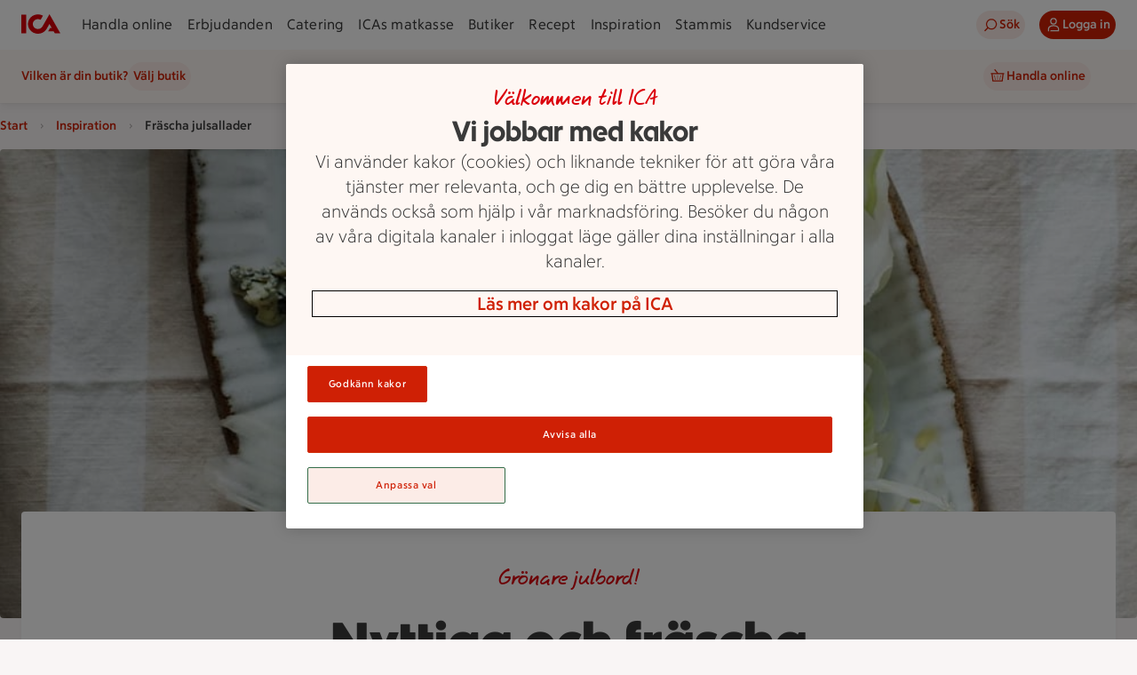

--- FILE ---
content_type: text/css
request_url: https://assets.icanet.se/raw/upload/v1/customer-solutions-apps/ica-web-frontend/static/assets/style-DDTdgkjW.css
body_size: 58344
content:
@charset "UTF-8";.ids-badge[data-v-5b496206]{display:inline-flex;align-items:center;gap:.5rem}.ids-badge--size-small>.ids-badge__dot[data-v-5b496206]{width:.5rem;height:.5rem}.ids-badge--size-medium .ids-badge__dot[data-v-5b496206]{width:.75rem;height:.75rem}.ids-badge--label-position-inside[data-v-5b496206]{justify-content:center;align-items:center;flex-shrink:0;border-radius:var(--radius-round)}.ids-badge--label-position-inside.ids-badge--size-medium[data-v-5b496206]{display:flex;height:1.0625rem;padding:0 .375rem;width:1.0625rem;overflow:hidden}.ids-badge--label-position-inside.ids-badge--size-medium .ids-badge__label[data-v-5b496206]{font-family:var(--font-family-ica-text-ny);font-size:var(--font-size-2xsmall);font-weight:var(--font-weight-regular);line-height:var(--line-height-2xsmall)}.ids-badge--label-position-inside.ids-badge--size-large[data-v-5b496206]{height:1.5rem;padding:.125rem .5625rem;display:inline-flex}.ids-badge--label-position-inside.ids-badge--size-large .ids-badge__label[data-v-5b496206]{font-family:var(--font-family-ica-text-ny);font-size:var(--font-size-small);font-weight:var(--font-weight-regular);line-height:var(--line-height-small)}.ids-badge__label[data-v-5b496206]{font-family:var(--font-family-ica-text-ny);font-size:var(--font-size-small);font-weight:var(--font-weight-regular);line-height:var(--line-height-small);color:var(--color-foreground-primary);text-align:right}.ids-badge__dot[data-v-5b496206]{border-radius:var(--radius-round);width:1.125rem;height:1.125rem}.ids-badge--intent-neutral.ids-badge--appearance-strong.ids-badge--label-position-inside .ids-badge__label[data-v-5b496206]{color:var(--color-on-fill-status-neutral-strong)}.ids-badge--intent-neutral.ids-badge--appearance-strong.ids-badge--label-position-inside[data-v-5b496206],.ids-badge--intent-neutral.ids-badge--appearance-strong .ids-badge__dot[data-v-5b496206]{background-color:var(--color-fill-status-neutral-strong)}.ids-badge--intent-neutral.ids-badge--appearance-subtle.ids-badge--label-position-inside .ids-badge__label[data-v-5b496206]{color:var(--color-on-fill-status-neutral-subtle)}.ids-badge--intent-neutral.ids-badge--appearance-subtle.ids-badge--label-position-inside[data-v-5b496206],.ids-badge--intent-neutral.ids-badge--appearance-subtle .ids-badge__dot[data-v-5b496206]{background-color:var(--color-fill-status-neutral-subtle)}.ids-badge--intent-notification.ids-badge--appearance-strong.ids-badge--label-position-inside .ids-badge__label[data-v-5b496206]{color:var(--color-on-fill-status-notification-strong)}.ids-badge--intent-notification.ids-badge--appearance-strong.ids-badge--label-position-inside[data-v-5b496206],.ids-badge--intent-notification.ids-badge--appearance-strong .ids-badge__dot[data-v-5b496206]{background-color:var(--color-fill-status-notification-strong)}.ids-badge--intent-notification.ids-badge--appearance-subtle.ids-badge--label-position-inside .ids-badge__label[data-v-5b496206]{color:var(--color-on-fill-status-notification-subtle)}.ids-badge--intent-notification.ids-badge--appearance-subtle.ids-badge--label-position-inside[data-v-5b496206],.ids-badge--intent-notification.ids-badge--appearance-subtle .ids-badge__dot[data-v-5b496206]{background-color:var(--color-fill-status-notification-subtle)}.ids-badge--intent-positive.ids-badge--appearance-strong.ids-badge--label-position-inside .ids-badge__label[data-v-5b496206]{color:var(--color-on-fill-status-positive-strong)}.ids-badge--intent-positive.ids-badge--appearance-strong.ids-badge--label-position-inside[data-v-5b496206],.ids-badge--intent-positive.ids-badge--appearance-strong .ids-badge__dot[data-v-5b496206]{background-color:var(--color-fill-status-positive-strong)}.ids-badge--intent-positive.ids-badge--appearance-subtle.ids-badge--label-position-inside .ids-badge__label[data-v-5b496206]{color:var(--color-on-fill-status-positive-subtle)}.ids-badge--intent-positive.ids-badge--appearance-subtle.ids-badge--label-position-inside[data-v-5b496206],.ids-badge--intent-positive.ids-badge--appearance-subtle .ids-badge__dot[data-v-5b496206]{background-color:var(--color-fill-status-positive-subtle)}.ids-badge--intent-negative.ids-badge--appearance-strong.ids-badge--label-position-inside .ids-badge__label[data-v-5b496206]{color:var(--color-on-fill-status-negative-strong)}.ids-badge--intent-negative.ids-badge--appearance-strong.ids-badge--label-position-inside[data-v-5b496206],.ids-badge--intent-negative.ids-badge--appearance-strong .ids-badge__dot[data-v-5b496206]{background-color:var(--color-fill-status-negative-strong)}.ids-badge--intent-negative.ids-badge--appearance-subtle.ids-badge--label-position-inside .ids-badge__label[data-v-5b496206]{color:var(--color-on-fill-status-negative-subtle)}.ids-badge--intent-negative.ids-badge--appearance-subtle.ids-badge--label-position-inside[data-v-5b496206],.ids-badge--intent-negative.ids-badge--appearance-subtle .ids-badge__dot[data-v-5b496206]{background-color:var(--color-fill-status-negative-subtle)}.ids-badge--intent-warning.ids-badge--appearance-strong.ids-badge--label-position-inside .ids-badge__label[data-v-5b496206]{color:var(--color-on-fill-status-warning-strong)}.ids-badge--intent-warning.ids-badge--appearance-strong.ids-badge--label-position-inside[data-v-5b496206],.ids-badge--intent-warning.ids-badge--appearance-strong .ids-badge__dot[data-v-5b496206]{background-color:var(--color-fill-status-warning-strong)}.ids-badge--intent-warning.ids-badge--appearance-subtle.ids-badge--label-position-inside .ids-badge__label[data-v-5b496206]{color:var(--color-on-fill-status-warning-subtle)}.ids-badge--intent-warning.ids-badge--appearance-subtle.ids-badge--label-position-inside[data-v-5b496206],.ids-badge--intent-warning.ids-badge--appearance-subtle .ids-badge__dot[data-v-5b496206]{background-color:var(--color-fill-status-warning-subtle)}.ids-button{-webkit-tap-highlight-color:transparent;appearance:none;-webkit-user-select:none;user-select:none;position:relative;transition:background-color .1s ease-in-out;display:inline-flex;max-width:100%;border-radius:var(--radius-round);border:0;cursor:pointer;text-decoration:none;align-items:center;justify-content:center;text-align:center;vertical-align:top;white-space:nowrap;height:var(--_height);width:var(--_width);padding-inline:var(--_padding)}.ids-button .ids-button__text{text-overflow:ellipsis;white-space:nowrap;overflow-x:hidden;margin-inline:var(--spacing-component-2xsmall)}.ids-button.ids-button--xl .ids-button__text{margin-inline:var(--spacing-component-xsmall)}.ids-button .ids-button__icon{display:flex;justify-content:center;align-items:center;flex:0 0 auto}.ids-button .ids-button__icon>svg{width:100%;height:auto;fill:currentColor}a.ids-button,a.ids-button:hover,a.ids-button:focus,a.ids-button:active{text-decoration:none!important}.ids-button-default{background-color:var(--_bg-color);color:var(--_txt-color);border:var(--_border-width) solid var(--_border-color)}.ids-button-default--primary{--_bg-color: var(--color-button-primary-fill-default);--_txt-color: var(--color-button-primary-on-fill-default);--_bg-color-hover: var(--color-button-primary-fill-hover);--_txt-color-hover: var(--color-button-primary-on-fill-hover);--_bg-color-focus: var(--color-button-primary-fill-default);--_txt-color-focus: var(--color-button-primary-on-fill-default);--_bg-color-active: var(--color-button-primary-fill-pressed);--_txt-color-active: var(--color-button-primary-on-fill-pressed);--_bg-color-disabled: var(--color-button-primary-fill-disabled);--_txt-color-disabled: var(--color-button-primary-on-fill-disabled);--_bg-color-selected: var(--color-button-primary-fill-selected);--_txt-color-selected: var(--color-button-primary-on-fill-selected);--_bg-color-selected-hover: var(--color-button-primary-fill-selected-hover);--_txt-color-selected-hover: var(--color-button-primary-on-fill-selected);--_bg-color-selected-active: var(--color-button-primary-fill-selected-pressed);--_txt-color-selected-active: var(--color-button-primary-on-fill-selected);--_border-width: 0;--_border-color: transparent;--_border-color-hover: transparent;--_border-color-active: transparent;--_border-color-disabled: transparent}.ids-button-default--secondary{--_bg-color: var(--color-button-secondary-fill-default);--_txt-color: var(--color-button-secondary-on-fill-default);--_bg-color-hover: var(--color-button-secondary-fill-hover);--_txt-color-hover: var(--color-button-secondary-on-fill-hover);--_bg-color-focus: var(--color-button-secondary-fill-default);--_txt-color-focus: var(--color-button-secondary-on-fill-default);--_bg-color-active: var(--color-button-secondary-fill-pressed);--_txt-color-active: var(--color-button-secondary-on-fill-pressed);--_bg-color-disabled: var(--color-button-secondary-fill-disabled);--_txt-color-disabled: var(--color-button-secondary-on-fill-disabled);--_bg-color-selected: var(--color-button-secondary-fill-selected);--_txt-color-selected: var(--color-button-secondary-on-fill-selected);--_bg-color-selected-hover: var(--color-button-secondary-fill-selected-hover);--_txt-color-selected-hover: var(--color-button-secondary-on-fill-selected);--_bg-color-selected-active: var(--color-button-secondary-fill-selected-pressed);--_txt-color-selected-active: var(--color-button-secondary-on-fill-selected);--_border-width: 0;--_border-color: transparent;--_border-color-hover: transparent;--_border-color-active: transparent;--_border-color-disabled: transparent}.ids-button-default--tertiary{--_bg-color: var(--color-button-tertiary-fill-default);--_txt-color: var(--color-button-tertiary-on-fill-default);--_bg-color-hover: var(--color-button-tertiary-fill-hover);--_txt-color-hover: var(--color-button-tertiary-on-fill-hover);--_bg-color-focus: var(--color-button-tertiary-fill-default);--_txt-color-focus: var(--color-button-tertiary-on-fill-default);--_bg-color-active: var(--color-button-tertiary-fill-pressed);--_txt-color-active: var(--color-button-tertiary-on-fill-pressed);--_bg-color-disabled: var(--color-button-tertiary-fill-disabled);--_txt-color-disabled: var(--color-button-tertiary-on-fill-disabled);--_bg-color-selected: var(--color-button-tertiary-fill-selected);--_txt-color-selected: var(--color-button-tertiary-on-fill-selected);--_bg-color-selected-hover: var(--color-button-tertiary-fill-selected-hover);--_txt-color-selected-hover: var(--color-button-tertiary-on-fill-selected);--_bg-color-selected-active: var(--color-button-tertiary-fill-selected-pressed);--_txt-color-selected-active: var(--color-button-tertiary-on-fill-selected);--_border-width: 0;--_border-color: transparent;--_border-color-hover: transparent;--_border-color-active: transparent;--_border-color-disabled: transparent}.ids-button-default--neutral{--_bg-color: var(--color-button-neutral-fill-default);--_txt-color: var(--color-button-neutral-on-fill-default);--_bg-color-hover: var(--color-button-neutral-fill-hover);--_txt-color-hover: var(--color-button-neutral-on-fill-hover);--_bg-color-focus: var(--color-button-neutral-fill-default);--_txt-color-focus: var(--color-button-neutral-on-fill-default);--_bg-color-active: var(--color-button-neutral-fill-pressed);--_txt-color-active: var(--color-button-neutral-on-fill-pressed);--_bg-color-disabled: var(--color-button-neutral-fill-disabled);--_txt-color-disabled: var(--color-button-neutral-on-fill-disabled);--_bg-color-selected: var(--color-button-neutral-fill-selected);--_txt-color-selected: var(--color-button-neutral-on-fill-selected);--_bg-color-selected-hover: var(--color-button-neutral-fill-selected-hover);--_txt-color-selected-hover: var(--color-button-neutral-on-fill-selected);--_bg-color-selected-active: var(--color-button-neutral-fill-selected-pressed);--_txt-color-selected-active: var(--color-button-neutral-on-fill-selected);--_border-width: 1px;--_border-color: var(--color-button-neutral-border-default);--_border-color-hover: var(--color-button-neutral-border-hover);--_border-color-active: var(--color-button-neutral-border-pressed);--_border-color-disabled: var(--color-button-neutral-border-disabled)}.ids-button-default.ids-button--xs{--_height: var(--size-24);--_width: auto;--_padding: var(--spacing-component-xsmall);--_icon-size: var(--size-16)}.ids-button-default.ids-button--sm{--_height: var(--size-32);--_width: auto;--_padding: var(--spacing-component-small);--_icon-size: var(--size-20)}.ids-button-default.ids-button--md{--_height: var(--size-40);--_width: auto;--_padding: var(--spacing-component-medium);--_icon-size: var(--size-24)}.ids-button-default.ids-button--lg{--_height: var(--size-48);--_width: auto;--_padding: var(--spacing-component-large);--_icon-size: var(--size-24)}.ids-button-default.ids-button--xl{--_height: var(--size-56);--_width: auto;--_padding: var(--spacing-component-xlarge);--_icon-size: var(--size-28)}.ids-button-default:hover:not(.ids-button-default--selected){background-color:var(--_bg-color-hover);color:var(--_txt-color-hover);border-color:var(--_border-color-hover)}.ids-button-default:hover{background-color:var(--_bg-color-selected-hover);color:var(--_txt-color-selected-hover);border-color:var(--_border-color-selected-hover)}.ids-button-default:focus:not(.ids-button-default--selected){background-color:var(--_bg-color-focus);color:var(--_txt-color-focus);border-color:var(--_border-color)}html.tabnav-active .ids-button-default:focus{outline:.125rem solid var(--color-border-focus);outline-offset:2px}.ids-button-default:active:not(.ids-button-default--selected){background-color:var(--_bg-color-active);color:var(--_txt-color-active);border-color:var(--_border-color-active)}.ids-button-default:active{background-color:var(--_bg-color-selected-active);color:var(--_txt-color-selected-active);border-color:var(--_border-color-selected-active)}.ids-button-default--selected{--_border-width: 1px;background-color:var(--_bg-color-selected);color:var(--_txt-color-selected);border-color:var(--_border-color-selected)}.ids-button-default.ids-button--disabled{cursor:not-allowed;background-color:var(--_bg-color-disabled)!important;color:var(--_txt-color-disabled)!important;border-color:var(--_border-color-disabled)!important}.ids-button-default--block{width:100%}.ids-button-default:focus-visible{outline:0}.ids-button-default .ids-button__icon{width:var(--_icon-size);height:var(--_icon-size)}.ids-button-default .ids-button__badge{border:.125rem solid var(--color-white);position:absolute;top:-.125rem;right:-.125rem}.ids-button-circle{background-color:var(--_bg-color);color:var(--_txt-color)}.ids-button-circle--primary{--_bg-color: var(--color-button-primary-fill-default);--_txt-color: var(--color-button-primary-on-fill-default);--_bg-color-hover: var(--color-button-primary-fill-hover);--_txt-color-hover: var(--color-button-primary-on-fill-hover);--_bg-color-focus: var(--color-button-primary-fill-default);--_txt-color-focus: var(--color-button-primary-on-fill-default);--_bg-color-active: var(--color-button-primary-fill-pressed);--_txt-color-active: var(--color-button-primary-on-fill-pressed);--_bg-color-disabled: var(--color-button-primary-fill-disabled);--_txt-color-disabled: var(--color-button-primary-on-fill-disabled);--_bg-color-selected: var(--color-button-primary-fill-selected);--_txt-color-selected: var(--color-button-primary-on-fill-selected);--_bg-color-selected-hover: var(--color-button-primary-fill-selected-hover);--_txt-color-selected-hover: var(--color-button-primary-on-fill-selected);--_bg-color-selected-active: var(--color-button-primary-fill-selected-pressed);--_txt-color-selected-active: var(--color-button-primary-on-fill-selected)}.ids-button-circle--secondary{--_bg-color: var(--color-button-secondary-fill-default);--_txt-color: var(--color-button-secondary-on-fill-default);--_bg-color-hover: var(--color-button-secondary-fill-hover);--_txt-color-hover: var(--color-button-secondary-on-fill-hover);--_bg-color-focus: var(--color-button-secondary-fill-default);--_txt-color-focus: var(--color-button-secondary-on-fill-default);--_bg-color-active: var(--color-button-secondary-fill-pressed);--_txt-color-active: var(--color-button-secondary-on-fill-pressed);--_bg-color-disabled: var(--color-button-secondary-fill-disabled);--_txt-color-disabled: var(--color-button-secondary-on-fill-disabled);--_bg-color-selected: var(--color-button-secondary-fill-selected);--_txt-color-selected: var(--color-button-secondary-on-fill-selected);--_bg-color-selected-hover: var(--color-button-secondary-fill-selected-hover);--_txt-color-selected-hover: var(--color-button-secondary-on-fill-selected);--_bg-color-selected-active: var(--color-button-secondary-fill-selected-pressed);--_txt-color-selected-active: var(--color-button-secondary-on-fill-selected)}.ids-button-circle--tertiary{--_bg-color: var(--color-button-tertiary-fill-default);--_txt-color: var(--color-button-tertiary-on-fill-default);--_bg-color-hover: var(--color-button-tertiary-fill-hover);--_txt-color-hover: var(--color-button-tertiary-on-fill-hover);--_bg-color-focus: var(--color-button-tertiary-fill-default);--_txt-color-focus: var(--color-button-tertiary-on-fill-default);--_bg-color-active: var(--color-button-tertiary-fill-pressed);--_txt-color-active: var(--color-button-tertiary-on-fill-pressed);--_bg-color-disabled: var(--color-button-tertiary-fill-disabled);--_txt-color-disabled: var(--color-button-tertiary-on-fill-disabled);--_bg-color-selected: var(--color-button-tertiary-fill-selected);--_txt-color-selected: var(--color-button-tertiary-on-fill-selected);--_bg-color-selected-hover: var(--color-button-tertiary-fill-selected-hover);--_txt-color-selected-hover: var(--color-button-tertiary-on-fill-selected);--_bg-color-selected-active: var(--color-button-tertiary-fill-selected-pressed);--_txt-color-selected-active: var(--color-button-tertiary-on-fill-selected)}.ids-button-circle--neutral{--_bg-color: var(--color-button-neutral-fill-default);--_txt-color: var(--color-button-neutral-on-fill-default);--_bg-color-hover: var(--color-button-neutral-fill-hover);--_txt-color-hover: var(--color-button-neutral-on-fill-hover);--_bg-color-focus: var(--color-button-neutral-fill-default);--_txt-color-focus: var(--color-button-neutral-on-fill-default);--_bg-color-active: var(--color-button-neutral-fill-pressed);--_txt-color-active: var(--color-button-neutral-on-fill-pressed);--_bg-color-disabled: var(--color-button-neutral-fill-disabled);--_txt-color-disabled: var(--color-button-neutral-on-fill-disabled);--_bg-color-selected: var(--color-button-neutral-fill-selected);--_txt-color-selected: var(--color-button-neutral-on-fill-selected);--_bg-color-selected-hover: var(--color-button-neutral-fill-selected-hover);--_txt-color-selected-hover: var(--color-button-neutral-on-fill-selected);--_bg-color-selected-active: var(--color-button-neutral-fill-selected-pressed);--_txt-color-selected-active: var(--color-button-neutral-on-fill-selected)}.ids-button-circle.ids-button--xs{--_height: var(--size-24);--_width: var(--size-24);--_padding: 0;--_icon-size: var(--size-16)}.ids-button-circle.ids-button--sm{--_height: var(--size-32);--_width: var(--size-32);--_padding: 0;--_icon-size: var(--size-20)}.ids-button-circle.ids-button--md{--_height: var(--size-40);--_width: var(--size-40);--_padding: 0;--_icon-size: var(--size-24)}.ids-button-circle.ids-button--lg{--_height: var(--size-48);--_width: var(--size-48);--_padding: 0;--_icon-size: var(--size-28)}.ids-button-circle.ids-button--xl{--_height: var(--size-56);--_width: var(--size-56);--_padding: 0;--_icon-size: var(--size-32)}.ids-button-circle:hover:not(.ids-button-circle--selected){background-color:var(--_bg-color-hover);color:var(--_txt-color-hover)}.ids-button-circle:hover{background-color:var(--_bg-color-selected-hover);color:var(--_txt-color-selected-hover)}.ids-button-circle:focus:not(.ids-button-circle--selected){background-color:var(--_bg-color-focus);color:var(--_txt-color-focus)}html.tabnav-active .ids-button-circle:focus{outline:.125rem solid var(--color-border-focus);outline-offset:2px}.ids-button-circle:active:not(.ids-button-circle--selected){background-color:var(--_bg-color-active);color:var(--_txt-color-active)}.ids-button-circle:active{background-color:var(--_bg-color-selected-active);color:var(--_txt-color-selected-active)}.ids-button-circle--selected{background-color:var(--_bg-color-selected);color:var(--_txt-color-selected)}.ids-button-circle.ids-button--disabled{cursor:not-allowed;background-color:var(--_bg-color-disabled)!important;color:var(--_txt-color-disabled)!important}.ids-button-circle:focus-visible{outline:0}.ids-button-circle .ids-button__icon{width:var(--_icon-size);height:var(--_icon-size)}.ids-button-circle .ids-button__badge{border:2px solid var(--color-white);position:absolute;top:-.3125rem;right:-.5rem}.ids-link-wrapper--size-sm .ids-link-wrapper__icon[data-v-d5d3aa74]{width:var(--size-icon-small);height:var(--size-icon-small)}.ids-link-wrapper--size-sm .ids-link-wrapper__link[data-v-d5d3aa74]{font-family:var(--font-family-ica-text-ny);font-size:var(--font-size-small);font-weight:var(--font-weight-bold);line-height:var(--line-height-small)}.ids-link-wrapper--size-md .ids-link-wrapper__icon[data-v-d5d3aa74]{width:var(--size-icon-medium);height:var(--size-icon-medium)}.ids-link-wrapper--size-md .ids-link-wrapper__link[data-v-d5d3aa74]{font-family:var(--font-family-ica-text-ny);font-size:var(--font-size-medium);font-weight:var(--font-weight-bold);line-height:var(--line-height-medium)}.ids-link-wrapper--size-lg .ids-link-wrapper__icon[data-v-d5d3aa74]{width:var(--size-icon-large);height:var(--size-icon-large)}.ids-link-wrapper--size-lg .ids-link-wrapper__link[data-v-d5d3aa74]{font-family:var(--font-family-ica-text-ny);font-size:var(--font-size-large);font-weight:var(--font-weight-bold);line-height:var(--line-height-large)}.ids-link-wrapper--variant-primary .ids-link-wrapper__link[data-v-d5d3aa74]{color:var(--color-link-primary-default)}.ids-link-wrapper--variant-primary .ids-link-wrapper__icon[data-v-d5d3aa74]{fill:var(--color-link-primary-default)}.ids-link-wrapper--variant-primary:hover:not(.ids-link-wrapper--disabled) .ids-link-wrapper__link[data-v-d5d3aa74]{color:var(--color-link-primary-hover)}.ids-link-wrapper--variant-primary:hover:not(.ids-link-wrapper--disabled) .ids-link-wrapper__icon[data-v-d5d3aa74]{fill:var(--color-link-primary-hover)}.ids-link-wrapper--variant-secondary .ids-link-wrapper__link[data-v-d5d3aa74]{color:var(--color-link-secondary-default)}.ids-link-wrapper--variant-secondary .ids-link-wrapper__icon[data-v-d5d3aa74]{fill:var(--color-link-secondary-default)}.ids-link-wrapper--variant-secondary:hover:not(.ids-link-wrapper--disabled) .ids-link-wrapper__link[data-v-d5d3aa74]{color:var(--color-link-secondary-hover)}.ids-link-wrapper--variant-secondary:hover:not(.ids-link-wrapper--disabled) .ids-link-wrapper__icon[data-v-d5d3aa74]{fill:var(--color-link-secondary-hover)}.ids-link-wrapper--icon-position-left .ids-link-wrapper__content[data-v-d5d3aa74],.ids-link-wrapper--icon-position-right .ids-link-wrapper__content[data-v-d5d3aa74]{gap:.25rem;flex-direction:row}.ids-link-wrapper--icon-position-top .ids-link-wrapper__content[data-v-d5d3aa74],.ids-link-wrapper--icon-position-bottom .ids-link-wrapper__content[data-v-d5d3aa74]{gap:.125rem;flex-direction:column;justify-content:center;align-items:center}.ids-link-wrapper--disabled .ids-link-wrapper__content[data-v-d5d3aa74]{cursor:not-allowed}.ids-link-wrapper--disabled .ids-link-wrapper__link[data-v-d5d3aa74]{color:var(--color-link-primary-disabled);cursor:not-allowed}.ids-link-wrapper--disabled .ids-link-wrapper__icon[data-v-d5d3aa74]{fill:var(--color-link-primary-disabled);cursor:not-allowed}.ids-link-wrapper__content[data-v-d5d3aa74]{display:flex;cursor:pointer;width:max-content}.ids-link-wrapper__link[data-v-d5d3aa74],.ids-link-wrapper__icon[data-v-d5d3aa74]{vertical-align:middle;transition-property:color,background-color,fill;transition-duration:.1s;transition-timing-function:ease-in-out;color:var(--color-button-secondary-text-default);text-decoration:none;border:0;margin:0;padding:0;background-color:transparent;cursor:pointer}.tabnav-active .ids-link-wrapper__content:focus-within{outline:2px solid var(--color-border-focus);border-radius:var(--radius-small)}.tabnav-active .ids-link-wrapper__link:focus{outline:none}.feedback{padding:var(--spacing-component-small);position:relative;border-radius:var(--radius-small);display:flex;justify-content:space-between;align-items:flex-start}.feedback.floating{position:fixed;bottom:0;left:50%;transform:translate(-50%,-50%);z-index:100;width:90%;box-shadow:var(--elevation-large)}@media(min-width:768px){.feedback.floating{width:50%}}@media(min-width:1280px){.feedback.floating{width:30%}}.feedback.floating.fade-animation-enter-active,.feedback.floating.fade-animation-leave-active{transition:.2s ease-out}.feedback.floating.fade-animation-leave-active{transition-duration:.2s;transition-timing-function:ease-in}.feedback.floating.fade-animation-enter-from,.feedback.floating.fade-animation-leave-to{transform:translate(-50%,50%)}.feedback.floating .fade-animation-enter-to,.feedback.floating .fade-animation-leave-from{transform:translate(-50%,-50%)}.feedback__outer-container{display:flex;align-items:flex-start;flex:1 1 auto;min-width:0;word-wrap:break-word;overflow-wrap:anywhere;container-type:inline-size;container-name:feedback-outer-container}.feedback__container{display:flex;flex-direction:column;align-items:flex-start}.feedback__title{font-family:var(--font-family-ica-text-ny);font-size:var(--font-size-medium);font-weight:var(--font-weight-bold);line-height:var(--line-height-medium)}.feedback__text{font-family:var(--font-family-ica-text-ny);font-size:var(--font-size-medium);font-weight:var(--font-weight-regular);line-height:var(--line-height-medium);display:block}.feedback__link{padding:0;height:auto;font-family:var(--font-family-ica-text-ny);font-size:var(--font-size-medium);font-weight:var(--font-weight-regular);line-height:var(--line-height-medium);text-decoration-line:underline;text-decoration-style:solid}.feedback__icon{width:1.5rem;height:1.5rem;min-width:1.5rem;min-height:1.5rem;margin-right:1rem}.feedback__close{flex:0 0 1.5rem}.feedback--intent-default.feedback--style-strong{background-color:var(--color-surface-status-neutral-strong)}.feedback--intent-default.feedback--style-strong .feedback__title,.feedback--intent-default.feedback--style-strong .feedback__text,.feedback--intent-default.feedback--style-strong .feedback__link{color:var(--color-foreground-status-neutral-strong)}.feedback--intent-default.feedback--style-strong .feedback__icon{fill:var(--color-foreground-status-neutral-strong)}.feedback--intent-default.feedback--style-strong .feedback__link{text-decoration-color:var(--color-foreground-status-neutral-strong)}.feedback--intent-default.feedback--style-strong .feedback__link.ids-link-wrapper--variant-primary:not(.ids-link-wrapper--disabled):hover .ids-link-wrapper__link,.feedback--intent-default.feedback--style-strong .feedback__link.ids-link-wrapper--variant-primary:not(.ids-link-wrapper--disabled) .ids-link-wrapper__link{font-family:var(--font-family-ica-text-ny);font-size:var(--font-size-medium);font-weight:var(--font-weight-regular);line-height:var(--line-height-medium);color:var(--color-foreground-status-neutral-strong)}.feedback--intent-default.feedback--style-subtle{background-color:var(--color-surface-status-neutral-subtle)}.feedback--intent-default.feedback--style-subtle .feedback__title,.feedback--intent-default.feedback--style-subtle .feedback__text,.feedback--intent-default.feedback--style-subtle .feedback__link{color:var(--color-foreground-status-neutral-subtle)}.feedback--intent-default.feedback--style-subtle .feedback__icon{fill:var(--color-foreground-status-neutral-subtle)}.feedback--intent-default.feedback--style-subtle .feedback__link{text-decoration-color:var(--color-foreground-status-neutral-subtle)}.feedback--intent-default.feedback--style-subtle .feedback__link.ids-link-wrapper--variant-primary:not(.ids-link-wrapper--disabled):hover .ids-link-wrapper__link,.feedback--intent-default.feedback--style-subtle .feedback__link.ids-link-wrapper--variant-primary:not(.ids-link-wrapper--disabled) .ids-link-wrapper__link{font-family:var(--font-family-ica-text-ny);font-size:var(--font-size-medium);font-weight:var(--font-weight-regular);line-height:var(--line-height-medium);color:var(--color-foreground-status-neutral-subtle)}.feedback--intent-success.feedback--style-strong{background-color:var(--color-surface-status-positive-strong)}.feedback--intent-success.feedback--style-strong .feedback__title,.feedback--intent-success.feedback--style-strong .feedback__text,.feedback--intent-success.feedback--style-strong .feedback__link{color:var(--color-foreground-status-positive-strong)}.feedback--intent-success.feedback--style-strong .feedback__icon{fill:var(--color-foreground-status-positive-strong)}.feedback--intent-success.feedback--style-strong .feedback__link{text-decoration-color:var(--color-foreground-status-positive-strong)}.feedback--intent-success.feedback--style-strong .feedback__link.ids-link-wrapper--variant-primary:not(.ids-link-wrapper--disabled):hover .ids-link-wrapper__link,.feedback--intent-success.feedback--style-strong .feedback__link.ids-link-wrapper--variant-primary:not(.ids-link-wrapper--disabled) .ids-link-wrapper__link{font-family:var(--font-family-ica-text-ny);font-size:var(--font-size-medium);font-weight:var(--font-weight-regular);line-height:var(--line-height-medium);color:var(--color-foreground-status-positive-strong)}.feedback--intent-success.feedback--style-subtle{background-color:var(--color-surface-status-positive-subtle)}.feedback--intent-success.feedback--style-subtle .feedback__title,.feedback--intent-success.feedback--style-subtle .feedback__text,.feedback--intent-success.feedback--style-subtle .feedback__link{color:var(--color-foreground-status-positive-subtle)}.feedback--intent-success.feedback--style-subtle .feedback__icon{fill:var(--color-foreground-status-positive-subtle)}.feedback--intent-success.feedback--style-subtle .feedback__link{text-decoration-color:var(--color-foreground-status-positive-subtle)}.feedback--intent-success.feedback--style-subtle .feedback__link.ids-link-wrapper--variant-primary:not(.ids-link-wrapper--disabled):hover .ids-link-wrapper__link,.feedback--intent-success.feedback--style-subtle .feedback__link.ids-link-wrapper--variant-primary:not(.ids-link-wrapper--disabled) .ids-link-wrapper__link{font-family:var(--font-family-ica-text-ny);font-size:var(--font-size-medium);font-weight:var(--font-weight-regular);line-height:var(--line-height-medium);color:var(--color-foreground-status-positive-subtle)}.feedback--intent-error.feedback--style-strong{background-color:var(--color-surface-status-negative-strong)}.feedback--intent-error.feedback--style-strong .feedback__title,.feedback--intent-error.feedback--style-strong .feedback__text,.feedback--intent-error.feedback--style-strong .feedback__link{color:var(--color-foreground-status-negative-strong)}.feedback--intent-error.feedback--style-strong .feedback__icon{fill:var(--color-foreground-status-negative-strong)}.feedback--intent-error.feedback--style-strong .feedback__link{text-decoration-color:var(--color-foreground-status-negative-strong)}.feedback--intent-error.feedback--style-strong .feedback__link.ids-link-wrapper--variant-primary:not(.ids-link-wrapper--disabled):hover .ids-link-wrapper__link,.feedback--intent-error.feedback--style-strong .feedback__link.ids-link-wrapper--variant-primary:not(.ids-link-wrapper--disabled) .ids-link-wrapper__link{font-family:var(--font-family-ica-text-ny);font-size:var(--font-size-medium);font-weight:var(--font-weight-regular);line-height:var(--line-height-medium);color:var(--color-foreground-status-negative-strong)}.feedback--intent-error.feedback--style-subtle{background-color:var(--color-surface-status-negative-subtle)}.feedback--intent-error.feedback--style-subtle .feedback__title,.feedback--intent-error.feedback--style-subtle .feedback__text,.feedback--intent-error.feedback--style-subtle .feedback__link{color:var(--color-foreground-status-negative-subtle)}.feedback--intent-error.feedback--style-subtle .feedback__icon{fill:var(--color-foreground-status-negative-subtle)}.feedback--intent-error.feedback--style-subtle .feedback__link{text-decoration-color:var(--color-foreground-status-negative-subtle)}.feedback--intent-error.feedback--style-subtle .feedback__link.ids-link-wrapper--variant-primary:not(.ids-link-wrapper--disabled):hover .ids-link-wrapper__link,.feedback--intent-error.feedback--style-subtle .feedback__link.ids-link-wrapper--variant-primary:not(.ids-link-wrapper--disabled) .ids-link-wrapper__link{font-family:var(--font-family-ica-text-ny);font-size:var(--font-size-medium);font-weight:var(--font-weight-regular);line-height:var(--line-height-medium);color:var(--color-foreground-status-negative-subtle)}.feedback--intent-warning.feedback--style-strong{background-color:var(--color-surface-status-warning-strong)}.feedback--intent-warning.feedback--style-strong .feedback__title,.feedback--intent-warning.feedback--style-strong .feedback__text,.feedback--intent-warning.feedback--style-strong .feedback__link{color:var(--color-foreground-status-warning-strong)}.feedback--intent-warning.feedback--style-strong .feedback__icon{fill:var(--color-foreground-status-warning-strong)}.feedback--intent-warning.feedback--style-strong .feedback__link{text-decoration-color:var(--color-foreground-status-warning-strong)}.feedback--intent-warning.feedback--style-strong .feedback__link.ids-link-wrapper--variant-primary:not(.ids-link-wrapper--disabled):hover .ids-link-wrapper__link,.feedback--intent-warning.feedback--style-strong .feedback__link.ids-link-wrapper--variant-primary:not(.ids-link-wrapper--disabled) .ids-link-wrapper__link{font-family:var(--font-family-ica-text-ny);font-size:var(--font-size-medium);font-weight:var(--font-weight-regular);line-height:var(--line-height-medium);color:var(--color-foreground-status-warning-strong)}.feedback--intent-warning.feedback--style-subtle{background-color:var(--color-surface-status-warning-subtle)}.feedback--intent-warning.feedback--style-subtle .feedback__title,.feedback--intent-warning.feedback--style-subtle .feedback__text,.feedback--intent-warning.feedback--style-subtle .feedback__link{color:var(--color-foreground-status-warning-subtle)}.feedback--intent-warning.feedback--style-subtle .feedback__icon{fill:var(--color-foreground-status-warning-subtle)}.feedback--intent-warning.feedback--style-subtle .feedback__link{text-decoration-color:var(--color-foreground-status-warning-subtle)}.feedback--intent-warning.feedback--style-subtle .feedback__link.ids-link-wrapper--variant-primary:not(.ids-link-wrapper--disabled):hover .ids-link-wrapper__link,.feedback--intent-warning.feedback--style-subtle .feedback__link.ids-link-wrapper--variant-primary:not(.ids-link-wrapper--disabled) .ids-link-wrapper__link{font-family:var(--font-family-ica-text-ny);font-size:var(--font-size-medium);font-weight:var(--font-weight-regular);line-height:var(--line-height-medium);color:var(--color-foreground-status-warning-subtle)}@container feedback-outer-container (max-width: 300px){.feedback__icon{margin-right:var(--spacing-component-small)}}@container feedback-outer-container (max-width: 220px){.feedback__icon{display:none}}.ids-modal-base__backdrop{z-index:100000;position:fixed;inset:0;background:var(--color-background-overlay)}.ids-modal-base__container{--_background-color: var(--color-surface-elevated-default);--_scroll-shadow-color: var(--color-background-overlay);--_container-height: 100%;--_container-max-height: unset;--_container-width: 100%;--_container-max-width: unset;--_container-inner-height: auto;--_container-inner-max-height: 90%;--_container-inner-width: 100%;--_container-inner-max-width: unset;--_container-border-radius: var(--radius-large);--_header-padding-vertical: var(--spacing-component-medium);--_header-padding-horizontal: var(--spacing-component-medium);--_container-padding-vertical: var(--spacing-component-medium);--_container-padding-horizontal: var(--spacing-component-medium);z-index:100001;position:fixed;display:flex;align-items:end;margin:0 auto;width:var(--_container-width);height:var(--_container-height);max-width:var(--_container-max-width);max-height:var(--_container-max-height)}.ids-modal-base__container-inner{position:relative;background-color:var(--_background-color);box-shadow:var(--elevation-large);border-radius:var(--_container-border-radius);height:var(--_container-inner-height);max-height:var(--_container-inner-max-height);width:var(--_container-inner-width);max-width:var(--_container-inner-max-width);display:grid;grid-template-rows:auto 1fr auto}.ids-modal-base__header{display:grid;grid-auto-columns:1fr;align-items:center;padding:var(--_header-padding-vertical) var(--_header-padding-horizontal)}.ids-modal-base__header .ids-modal-base__title{-webkit-user-select:none;user-select:none;grid-area:title;font-family:var(--font-family-ica-text-ny);font-size:var(--font-size-medium);line-height:var(--line-height-medium);font-weight:var(--font-weight-bold);margin:0}.ids-modal-base__header .ids-modal-dialog__title,.ids-modal-base__header .ids-modal-action-menu__title{-webkit-user-select:none;user-select:none;text-align:center}.ids-modal-base__header .ids-modal-action-menu__title,.ids-modal-base__header .ids-modal-dialog__title{font-family:var(--font-family-ica-text-ny);font-size:var(--font-size-medium);font-weight:var(--font-weight-bold);line-height:var(--line-height-medium);margin:0}.ids-modal-base__header .ids-modal-action-menu__title{padding:.5rem 1rem 0;text-align:left}.ids-modal-base__header--drag-handle{position:relative;width:100%;touch-action:none;cursor:grab}.ids-modal-base__header--drag-handle:before{position:absolute;top:var(--spacing-component-xsmall);left:50%;transform:translate(-50%);display:block;content:"";width:3.75rem;height:.25rem;background-color:var(--color-brand-grey-light);border-radius:.5rem}.ids-modal-base__top-close-btn{position:absolute;top:var(--spacing-component-xsmall);right:var(--spacing-component-xsmall);z-index:2}.ids-modal-base__top-close-btn .ids-modal-base__close{padding-block:var(--_header-padding-vertical);background:transparent}.ids-modal-base__main{padding-inline:var(--_container-padding-horizontal);padding-block:var(--_container-padding-vertical);pointer-events:auto;-webit-overlow-scrolling:touch;overflow:auto}.ids-modal-base__main:empty{padding:0}.ids-modal-base__footer{display:flex;flex-direction:column-reverse;gap:var(--spacing-component-medium);justify-content:center;align-items:center;padding:var(--_container-padding-vertical) var(--_container-padding-horizontal)}.ids-modal-base__footer:empty{padding:0}.ids-modal-base__container.ids-modal-drawer--theme-pink{--_background-color: var(--color-surface-stammis-default)}.ids-modal-base__container--anim-none{top:50%;left:50%;transform:translate(-50%,-50%)}.ids-modal-base__container--anim-none.ids-modal-default,.ids-modal-base__container--anim-none.ids-modal-dialog{--_container-max-width: 100%;--_container-width: auto;--_container-border-radius: var(--radius-large);align-items:center}.ids-modal-base__container--anim-none.ids-modal-default{--_container-width: 25rem}.ids-modal-base__container--anim-none.ids-modal-default--size-md{--_container-width: 37.5rem}.ids-modal-base__container--anim-none.ids-modal-default--size-lg{--_container-width: 50rem}.ids-modal-base__container--anim-none.ids-modal-dialog .ids-modal-base__container-inner .ids-modal-base__footer{padding-top:var(--spacing-component-medium)}.ids-modal-base__container--anim-bottom{--_container-border-radius: var(--radius-large) var(--radius-large) 0 0;--_container-inner-max-height: calc(100% - 2rem) ;bottom:0;transform:translateY(0)}.ids-modal-base__container--anim-bottom .ids-modal-base__container-inner{box-shadow:var(--elevation-medium-bottom)}.ids-modal-base__container--anim-bottom.ids-modal-action-menu .ids-modal-base__header{padding-top:var(--spacing-component-xlarge);padding-bottom:var(--spacing-component-medium)}.ids-modal-base__container--anim-bottom.ids-modal-drawer{--_container-inner-height: calc(100% - 2rem) ;--_container-padding-horizontal: var(--spacing-component-medium)}.ids-modal-base__container--anim-left,.ids-modal-base__container--anim-right{top:0;transform:translate(0)}.ids-modal-base__container--anim-left.ids-modal-drawer,.ids-modal-base__container--anim-right.ids-modal-drawer{--_container-height: 100%;--_container-width: 31.25rem;--_container-max-width: 100%;--_container-inner-max-height: unset;--_container-inner-height: 100%;--_header-padding-horizontal: var(--spacing-component-medium);--_container-padding-horizontal: var(--spacing-component-medium)}.ids-modal-base__container--anim-left{--_container-border-radius: 0 var(--radius-large) var(--radius-large) 0;left:0}.ids-modal-base__container--anim-right{--_container-border-radius: var(--radius-large) 0 0 var(--radius-large);right:0}.ids-modal-base__container--anim-popover{z-index:10;position:absolute;width:max-content;height:unset;transform:translate(0)}.ids-modal-base__container--anim-popover .ids-modal-base__container-inner{width:20rem;border-radius:var(--radius-large)}.ids-modal-base__container--anim-popover.ids-modal-action-menu--pos-left{left:0}.ids-modal-base__container--anim-popover.ids-modal-action-menu--pos-right{right:0}.ids-modal-base__container.ids-modal-default .ids-modal-base__header{grid-template-columns:1fr 3.4375rem;grid-template-areas:"title ."}.ids-modal-base__container.ids-modal-dialog .ids-modal-base__header{padding-bottom:0}.ids-modal-base__container.ids-modal-dialog .ids-modal-base__main{text-align:center;padding-top:0}.ids-modal-base__container.ids-modal-dialog .ids-modal-base__main:empty{padding-top:var(--spacing-component-medium)}.ids-modal-base__container.ids-modal-dialog.ids-modal-base__container--anim-bottom .ids-modal-base__footer,.ids-modal-base__container.ids-modal-dialog.ids-modal-base__container--anim-none .ids-modal-base__footer{display:flex;gap:var(--spacing-component-medium);justify-content:center}.ids-modal-base__container.ids-modal-dialog.ids-modal-base__container--anim-bottom .ids-modal-base__footer{flex-direction:column-reverse;align-items:center}.ids-modal-base__container.ids-modal-dialog.ids-modal-base__container--anim-none{--_container-width: 25rem}.ids-modal-base__container.ids-modal-dialog.ids-modal-base__container--anim-none .ids-modal-base__footer{flex-direction:row;align-items:unset}.ids-modal-base__container .ids-modal-action-menu__description,.ids-modal-base__container .ids-modal-dialog__description{font-family:var(--font-family-ica-text-ny);font-size:var(--font-size-medium);font-weight:var(--font-weight-regular);line-height:var(--line-height-medium);text-align:center}.ids-modal-base__container.ids-modal-action-menu{--_container-padding: var(--spacing-component-xlarge)}.ids-modal-base__container.ids-modal-action-menu .ids-modal-base__header{padding:0}.ids-modal-base__container.ids-modal-action-menu .ids-modal-base__main{--_container-padding-horizontal: var(--spacing-inset-airy);padding-top:var(--spacing-inset-airy);padding-bottom:var(--spacing-inset-airy)}.ids-modal-base__container.ids-modal-action-menu .ids-modal-base__footer{padding:var(--spacing-component-medium)}.ids-modal-base__container.ids-modal-drawer{--_header-padding-vertical: var(--spacing-component-xsmall)}.ids-modal-base__container.ids-modal-drawer.ids-modal-drawer--back-button .ids-modal-base__header{--_header-padding-horizontal: var(--spacing-component-xsmall);position:relative;grid-template-columns:2.8125rem 1fr 2.8125rem;grid-template-areas:"back title ."}.ids-modal-base__container.ids-modal-drawer.ids-modal-drawer--back-button .ids-modal-base__header .ids-modal-drawer__back{grid-area:back;z-index:1}.ids-modal-base__container.ids-modal-drawer.ids-modal-drawer--back-button .ids-modal-base__header .ids-modal-base__title{grid-area:title;text-align:center}.ids-modal-base__container.ids-modal-drawer:not(.ids-modal-drawer--back-button){--_header-padding-vertical: var(--spacing-component-medium)}.ids-modal-base__container.ids-modal-drawer .ids-modal-base__header{grid-template-areas:"title ."}.ids-modal-action-menu--pos-right[data-v-29a756ac]{max-width:95vw}.ids-modal-action-menu--pos-right .ids-modal-base__container[data-v-29a756ac]{right:10px!important;left:auto!important}.ids-modal-action-menu--pos-left[data-v-29a756ac]{max-width:95vw}.ids-modal-action-menu--pos-left .ids-modal-base__container[data-v-29a756ac]{left:10px!important;right:auto!important}.ids-textinput{position:relative;display:flex;flex-flow:column nowrap}.ids-textinput__input-wrapper{background:var(--color-surface-default);border-radius:var(--radius-small);display:flex;flex-flow:row nowrap;box-shadow:var(--shadow-input-border-default)}.ids-textinput--search .ids-textinput__input-wrapper{border-radius:var(--radius-xlarge)}.ids-textinput--focused .ids-textinput__input-wrapper{outline:none;box-shadow:var(--shadow-input-border-focus)}.ids-textinput--disabled .ids-textinput__input-wrapper{background:var(--color-input-field-fill-disabled)}.ids-textinput__input{font-family:var(--font-family-ica-text-ny);font-size:var(--font-size-medium);font-weight:var(--font-weight-regular);line-height:var(--line-height-medium);color:var(--color-foreground-primary);flex:1 1 auto;min-width:2rem;background:none;border:none;appearance:auto;box-sizing:border-box;outline:none;padding:1rem;height:3.5rem}.ids-textinput__input::placeholder{color:var(--color-foreground-secondary)}.ids-textinput__input::-ms-clear,.ids-textinput__input::-ms-reveal{display:none}.ids-textinput--invalid .ids-textinput__input-wrapper{background-color:var(--color-input-field-fill-error);box-shadow:var(--shadow-input-border-error)}.ids-textinput__icons-right,.ids-textinput__icons-left{height:3.5rem;margin-right:.5rem;display:flex;flex-flow:row nowrap;align-items:center;gap:var(--spacing-component-xsmall)}.ids-textinput__icons-left{margin-left:.5rem;margin-right:0}.ids-textinput--sm .ids-textinput__icons-left,.ids-textinput--sm .ids-textinput__icons-right{height:2.5rem}.ids-textinput--sm .ids-textinput__input{padding:var(--spacing-component-xsmall) var(--spacing-component-small) var(--spacing-component-xsmall) var(--spacing-component-medium);height:2.5rem}.ids-textinput__icons-right:empty{margin-right:0}.ids-textinput__icons-left:empty{margin-left:0}.ids-textinput__error-icon.svg-icon{fill:var(--color-foreground-status-negative-subtle);height:1.7rem}.ids-search{display:flex;align-items:center;background-color:var(--color-input-field-fill-default);border-radius:var(--radius-xlarge);box-shadow:inset var(--shadow-input-border-default);padding-inline:var(--spacing-component-xsmall);height:3.5rem}.ids-search--focused{box-shadow:inset var(--shadow-input-border-focus)}.ids-search__icon{color:var(--color-foreground-secondary);width:1.5rem;height:1.5rem;margin-left:var(--spacing-component-xsmall)}.ids-search__input{min-width:1px;flex:1;background-color:transparent;border:0;box-shadow:none;appearance:auto;outline:none;font-family:var(--font-family-ica-text-ny);font-size:var(--font-size-medium);font-weight:var(--font-weight-regular);line-height:var(--line-height-medium);color:var(--color-foreground-default);padding-inline:var(--spacing-component-2xsmall)}.ids-search__input:focus{outline:none}.ids-search__input::placeholder{color:var(--color-foreground-secondary)}.ids-search__input[type=search]::-ms-clear{display:none;width:0;height:0}.ids-search__input[type=search]::-ms-reveal{display:none;width:0;height:0}.ids-search__input[type=search]::-webkit-search-decoration,.ids-search__input[type=search]::-webkit-search-cancel-button,.ids-search__input[type=search]::-webkit-search-results-button,.ids-search__input[type=search]::-webkit-search-results-decoration{display:none}.ids-search__clear-button{margin-left:var(--spacing-component-xsmall);margin-right:var(--spacing-component-xsmall)}.ids-search--sm{height:2.5rem}.ids-search--disabled{background-color:var(--color-input-field-fill-disabled);box-shadow:inset var(--shadow-input-border-disabled);cursor:not-allowed}.ids-search--disabled .ids-search__input{cursor:not-allowed}html.tabnav-active .ids-search--focused{outline:2px solid var(--color-border-focus);outline-offset:2px}html.tabnav-active .ids-search__input:focus{outline:none}.ids-textinput-textarea{position:relative;display:flex;flex-flow:column nowrap}.ids-textinput-textarea__input-wrapper{background:var(--color-surface-default);border-radius:var(--radius-small);display:flex;flex-flow:row nowrap;box-shadow:var(--shadow-input-border-default)}.ids-textinput-textarea--focused .ids-textinput-textarea__input-wrapper{outline:none;box-shadow:var(--shadow-card-border-selected)}.ids-textinput-textarea--disabled .ids-textinput-textarea__input-wrapper{background:var(--color-input-field-fill-disabled)}.ids-textinput-textarea__input{font-family:var(--font-family-ica-text-ny);font-size:var(--font-size-medium);font-weight:var(--font-weight-regular);line-height:var(--line-height-medium);color:var(--color-foreground-primary);padding:1rem;height:6.5rem;flex:1 1 auto;min-width:2rem;background:none;border:none;appearance:auto;box-sizing:border-box;outline:none}.ids-textinput-textarea__input::placeholder{color:var(--color-foreground-secondary)}.ids-textinput-textarea__input::-ms-clear,.ids-textinput-textarea__input::-ms-reveal{display:none}.ids-textinput-textarea__input::-webkit-scrollbar{display:none}.ids-textinput-textarea--sm .ids-textinput-textarea__input{height:4.5rem}.ids-textinput-textarea--lg .ids-textinput-textarea__input{height:8.5rem}.ids-textinput-textarea--invalid .ids-textinput-textarea__input-wrapper{background-color:var(--color-surface-status-negative-subtle);border-color:var(--color-surface-status-negative-strong)}.ids-textinput-textarea__error-icon{fill:var(--color-on-fill-status-negative-subtle);height:1.7rem}.ids-textinput-textarea__error-message{font-family:var(--font-family-ica-text-ny);font-size:var(--font-size-xsmall);font-weight:var(--font-weight-regular);line-height:var(--line-height-xsmall);color:var(--color-accent);margin-top:.5rem;text-align:left}.ids-textinput__outside-label{cursor:pointer;display:block;font-family:var(--font-family-ica-rubrik);font-size:var(--font-size-large);font-weight:var(--font-weight-bold);line-height:var(--line-height-large);letter-spacing:var(--letter-spacing-02);margin-bottom:var(--spacing-component-xsmall)}.ids-textinput--text .ids-textinput__label{font-family:var(--font-family-ica-text-ny);font-size:var(--font-size-medium);font-weight:var(--font-weight-regular);line-height:var(--line-height-medium);position:absolute;line-height:3.5rem;z-index:1;pointer-events:none;vertical-align:middle;padding-left:1rem;transition:all .12s ease-out}.ids-textinput--text .ids-textinput__label--small{line-height:1rem;font-size:.75rem;padding-top:.4rem;color:var(--color-foreground-secondary)}.ids-textinput--text.ids-textinput--with-label .ids-textinput__input{padding-bottom:.1rem}.ids-textinput--text .ids-textinput__hint-message,.ids-textinput--text .ids-textinput__error-message{font-family:var(--font-family-ica-text-ny);font-size:var(--font-size-small);font-weight:var(--font-weight-regular);line-height:var(--line-height-small);color:var(--color-foreground-secondary);margin-top:.5rem}.ids-textinput--text .ids-textinput__error-message{color:var(--color-foreground-negative);text-align:left}.ids-form-input{position:relative;display:flex;flex-direction:column;gap:var(--spacing-component-xsmall)}.ids-form-input__label{cursor:pointer;font-family:var(--font-family-ica-text-ny);font-size:var(--font-size-medium);font-weight:var(--font-weight-bold);line-height:var(--line-height-medium)}.ids-form-input__label--floating{position:absolute;top:var(--spacing-component-small);left:var(--spacing-component-medium);font-family:var(--font-family-ica-text-ny);font-size:var(--font-size-medium);font-weight:var(--font-weight-regular);line-height:var(--line-height-medium);color:var(--color-foreground-secondary);transition:all .2s ease-in-out}.ids-form-input__label--floating--float-up{top:2px;left:var(--spacing-component-medium);font-family:var(--font-family-ica-text-ny);font-size:var(--font-size-small);font-weight:var(--font-weight-regular);line-height:var(--line-height-small)}.ids-form-input__label--floating--float-up+.ids-form-input__input{padding-top:var(--spacing-component-medium);padding-bottom:var(--spacing-component-xsmall)}.ids-form-input__input{background-color:var(--color-input-field-fill-default);box-shadow:inset var(--shadow-input-border-default);border:0;border-radius:var(--radius-small);padding:var(--spacing-component-small) var(--spacing-component-medium);font-family:var(--font-family-ica-text-ny);font-size:var(--font-size-medium);font-weight:var(--font-weight-regular);line-height:var(--line-height-medium);color:var(--color-foreground-primary)}.ids-form-input__input:focus{box-shadow:inset var(--shadow-input-border-focus);outline-offset:1px}.ids-form-input__input[aria-invalid=true]{box-shadow:inset 0 0 0 1px var(--color-input-field-border-error);background-color:var(--color-input-field-fill-error)}.ids-form-input__input[disabled]{background-color:var(--color-input-field-fill-disabled);box-shadow:inset 0 0 0 1px var(--color-input-field-border-disabled);color:var(--color-foreground-secondary)}.ids-form-input__error,.ids-form-input__hint,.ids-form-input__count{font-family:var(--font-family-ica-text-ny);font-size:var(--font-size-small);font-weight:var(--font-weight-regular);line-height:var(--line-height-small);margin:0}.ids-form-input__error{display:flex;align-items:center;color:var(--color-input-field-border-error)}.ids-form-input__error__icon{width:1.25rem;height:1.25rem;min-width:1.25rem;min-height:1.25rem;margin-right:.25rem}.ids-form-input__hint,.ids-form-input__count{color:var(--color-foreground-secondary)}.ids-form-input--size-sm .ids-form-input__input{padding:var(--spacing-component-xsmall) var(--spacing-component-small)}.ids-section-heading[data-v-74f2f460]{color:var(--color-foreground-primary);margin:0;display:flex;gap:var(--spacing-between-element-tight);position:relative}.ids-section-heading__container[data-v-74f2f460]{display:flex;justify-content:space-between;align-items:center;width:100%;gap:var(--spacing-between-element-spacious)}.ids-section-heading__right-container[data-v-74f2f460]{display:flex;gap:var(--spacing-between-element-spacious);align-items:center}.ids-section-heading--size-sm[data-v-74f2f460]{font-family:var(--font-family-ica-text-ny);font-size:var(--font-size-medium);font-weight:var(--font-weight-bold);line-height:var(--line-height-medium)}.ids-section-heading--size-md[data-v-74f2f460]{font-family:var(--font-family-ica-rubrik);font-size:var(--font-size-large);font-weight:var(--font-weight-bold);line-height:var(--line-height-large);letter-spacing:var(--letter-spacing-02)}.ids-section-heading--size-lg[data-v-74f2f460]{font-family:var(--font-family-ica-rubrik);font-size:var(--font-size-xlarge);font-weight:var(--font-weight-bold);line-height:var(--line-height-xlarge)}.ids-section-heading--size-sm .ids-section-heading__count[data-v-74f2f460]{font-family:var(--font-family-ica-text-ny);font-size:var(--font-size-medium);font-weight:var(--font-weight-regular);line-height:var(--line-height-medium)}.ids-section-heading--size-md .ids-section-heading__count[data-v-74f2f460]{font-family:var(--font-family-ica-text-ny);font-size:var(--font-size-large);font-weight:var(--font-weight-regular);line-height:var(--line-height-large)}.ids-section-heading--size-lg .ids-section-heading__count[data-v-74f2f460]{font-family:var(--font-family-ica-text-ny);font-size:var(--font-size-xlarge);font-weight:var(--font-weight-regular);line-height:var(--line-height-xlarge)}.ids-checkbox{--ids-checkbox-border-color: var(--color-input-control-border-default);--ids-checkbox-background-color: var(--color-input-control-fill-default);--ids-check-color: var(--color-input-control-on-fill-selected);-webkit-appearance:none;appearance:none;background:var(--ids-checkbox-background-color);border:2px solid var(--ids-checkbox-border-color);height:1.375rem;width:1.375rem;display:inline-block;vertical-align:text-bottom;position:relative;border-radius:var(--radius-small);margin:3px 0;cursor:pointer}.ids-checkbox:not(:disabled):hover{outline-offset:-3px;outline:2px solid var(--color-input-control-border-hover);--ids-checkbox-border-color: var(--color-input-control-border-hover)}.ids-checkbox:not(:disabled):checked,.ids-checkbox:not(:disabled):indeterminate{--ids-checkbox-border-color: var(--color-input-control-border-selected);--ids-checkbox-background-color: var(--color-input-control-fill-selected)}.ids-checkbox:not(:disabled):checked:hover,.ids-checkbox:not(:disabled):indeterminate:hover{--ids-checkbox-border-color: var(--color-input-control-border-selected-hover);--ids-checkbox-background-color: var(--color-input-control-fill-selected-hover);outline:2px solid var(--color-input-control-border-selected-hover)}.ids-checkbox:not(:disabled):checked:active,.ids-checkbox:not(:disabled):indeterminate:active{--ids-checkbox-border-color: var(--color-input-control-border-selected);--ids-checkbox-background-color: var(--color-input-control-fill-selected);outline:2px solid var(--color-input-control-border-selected)}.ids-checkbox:disabled,.ids-checkbox.disabled{--ids-checkbox-background-color: var(--color-input-control-fill-disabled);--ids-checkbox-border-color: var(--color-input-control-border-disabled)}.ids-checkbox:disabled:checked,.ids-checkbox.disabled:checked{--ids-check-color: var(--color-input-control-on-fill-selected-disabled);--ids-checkbox-background-color: var(--color-input-control-fill-selected-disabled)}.ids-checkbox:focus{outline-offset:2px}.ids-checkbox:before{content:"";position:absolute;margin:auto;inset:0;overflow:hidden}.ids-checkbox:indeterminate:before{border:1px solid var(--ids-check-color);height:0;width:40%}.ids-checkbox:checked:before,.ids-checkbox:checked:disabled:before{border-right:2px solid var(--ids-check-color);border-bottom:2px solid var(--ids-check-color);height:55%;width:35%;transform:rotate(45deg) translateY(-17%) translate(-14%)}.ids-checkbox-label{display:flex;flex-flow:row nowrap;align-items:top}.ids-checkbox-label input{flex:0 0 auto}.ids-checkbox-label__label{padding:.25rem .4rem 0}.loading[data-v-16ea4855]{fill:var(--color-brand-ica-stammis-red);width:4rem;height:4rem;vertical-align:top}.cloudinary-loading{background-image:url("data:image/svg+xml,%3Csvg xmlns='http://www.w3.org/2000/svg' width='32' height='32' viewBox='0 0 32 32' fill='%23d3d3d3'%3E%3Cpath fill-rule='evenodd' d='M16,5 C14.896,5 14,5.896 14,7 C14,8.104 14.896,9 16,9 C17.104,9 18,8.104 18,7 C18,5.896 17.104,5 16,5 M16,23 C14.896,23 14,23.896 14,25 C14,26.104 14.896,27 16,27 C17.104,27 18,26.104 18,25 C18,23.896 17.104,23 16,23 M8.2217,8.2217 C7.4407,9.0027 7.4407,10.2687 8.2217,11.0507 C9.0027,11.8307 10.2687,11.8307 11.0507,11.0507 C11.8307,10.2687 11.8307,9.0027 11.0507,8.2217 C10.2687,7.4407 9.0027,7.4407 8.2217,8.2217 M20.9502,20.9502 C20.1692,21.7302 20.1692,22.9972 20.9502,23.7782 C21.7302,24.5592 22.9972,24.5592 23.7782,23.7782 C24.5592,22.9972 24.5592,21.7302 23.7782,20.9502 C22.9972,20.1692 21.7302,20.1692 20.9502,20.9502 M9,16 C9,14.896 8.104,14 7,14 C5.896,14 5,14.896 5,16 C5,17.104 5.896,18 7,18 C8.104,18 9,17.104 9,16 M25,14 C23.896,14 23,14.896 23,16 C23,17.104 23.896,18 25,18 C26.104,18 27,17.104 27,16 C27,14.896 26.104,14 25,14 M8.2217,20.9502 C7.4407,21.7302 7.4407,22.9972 8.2217,23.7782 C9.0027,24.5592 10.2687,24.5592 11.0507,23.7782 C11.8307,22.9972 11.8307,21.7302 11.0507,20.9502 C10.2687,20.1692 9.0027,20.1692 8.2217,20.9502 M23.7783,11.0503 C24.5593,10.2693 24.5593,9.0033 23.7783,8.2213 C22.9973,7.4413 21.7303,7.4413 20.9503,8.2213 C20.1693,9.0033 20.1693,10.2693 20.9503,11.0503 C21.7303,11.8313 22.9973,11.8313 23.7783,11.0503'%3E%3CanimateTransform attributeName='transform' type='rotate' from='0 16 16' to='360 16 16' dur='4s' repeatCount='indefinite'/%3E%3C/path%3E%3C/svg%3E")}.cloudinary-failed{background-image:url("data:image/svg+xml,%3Csvg width='32px' height='32px' fill='%23bdbbb9' viewBox='0 0 32 32' xmlns='http://www.w3.org/2000/svg' xmlns:xlink='http://www.w3.org/1999/xlink'%3E%3Cpath d='M18.86,13.726 C18.963,13.624 19.13,13.629 19.225,13.738 L25,20.339 L25,9 L7.25,9 C7.112,9 7,9.112 7,9.25 L7,17.297 L11.83,11.662 C11.932,11.543 12.117,11.546 12.215,11.668 L16.083,16.503 L18.86,13.726 Z M26.75,7 C26.888,7 27,7.112 27,7.25 L27,24.746 C27,24.887 26.886,25 26.747,25 L10.842,25 L10.172,25 L9.246,25 C9.061,25 8.94,24.805 9.023,24.638 L9.773,23.138 C9.815,23.054 9.902,23 9.996,23 L10.172,23 L10.842,23 L24.672,23 L18.951,16.463 L16.152,19.262 C16.027,19.388 15.82,19.376 15.709,19.237 L11.974,14.567 L7,20.369 L7,24.746 C7,24.887 6.886,25 6.746,25 L5.254,25 C5.114,25 5,24.887 5,24.746 L5,7.254 C5,7.114 5.114,7 5.254,7 L26.75,7 Z M21.9996,9.9999 C23.1036,9.9999 23.9996,10.8969 23.9996,11.9999 C23.9996,13.1029 23.1036,13.9999 21.9996,13.9999 C20.8966,13.9999 19.9996,13.1029 19.9996,11.9999 C19.9996,10.8969 20.8966,9.9999 21.9996,9.9999 Z M21.9996,12.9999 C22.5516,12.9999 22.9996,12.5519 22.9996,11.9999 C22.9996,11.4479 22.5516,10.9999 21.9996,10.9999 C21.4486,10.9999 20.9996,11.4479 20.9996,11.9999 C20.9996,12.5519 21.4486,12.9999 21.9996,12.9999 Z'%3E%3C/path%3E%3C/svg%3E")}.cloudinary-loading,.cloudinary-failed{background-color:var(--color-surface-disabled);background-repeat:no-repeat;background-position:center center;background-size:3.75rem;position:relative}.cloudinary-loading{background-image:url("data:image/svg+xml,%3Csvg xmlns='http://www.w3.org/2000/svg' width='32' height='32' viewBox='0 0 32 32' fill='%23d3d3d3'%3E%3Cpath fill-rule='evenodd' d='M16,5 C14.896,5 14,5.896 14,7 C14,8.104 14.896,9 16,9 C17.104,9 18,8.104 18,7 C18,5.896 17.104,5 16,5 M16,23 C14.896,23 14,23.896 14,25 C14,26.104 14.896,27 16,27 C17.104,27 18,26.104 18,25 C18,23.896 17.104,23 16,23 M8.2217,8.2217 C7.4407,9.0027 7.4407,10.2687 8.2217,11.0507 C9.0027,11.8307 10.2687,11.8307 11.0507,11.0507 C11.8307,10.2687 11.8307,9.0027 11.0507,8.2217 C10.2687,7.4407 9.0027,7.4407 8.2217,8.2217 M20.9502,20.9502 C20.1692,21.7302 20.1692,22.9972 20.9502,23.7782 C21.7302,24.5592 22.9972,24.5592 23.7782,23.7782 C24.5592,22.9972 24.5592,21.7302 23.7782,20.9502 C22.9972,20.1692 21.7302,20.1692 20.9502,20.9502 M9,16 C9,14.896 8.104,14 7,14 C5.896,14 5,14.896 5,16 C5,17.104 5.896,18 7,18 C8.104,18 9,17.104 9,16 M25,14 C23.896,14 23,14.896 23,16 C23,17.104 23.896,18 25,18 C26.104,18 27,17.104 27,16 C27,14.896 26.104,14 25,14 M8.2217,20.9502 C7.4407,21.7302 7.4407,22.9972 8.2217,23.7782 C9.0027,24.5592 10.2687,24.5592 11.0507,23.7782 C11.8307,22.9972 11.8307,21.7302 11.0507,20.9502 C10.2687,20.1692 9.0027,20.1692 8.2217,20.9502 M23.7783,11.0503 C24.5593,10.2693 24.5593,9.0033 23.7783,8.2213 C22.9973,7.4413 21.7303,7.4413 20.9503,8.2213 C20.1693,9.0033 20.1693,10.2693 20.9503,11.0503 C21.7303,11.8313 22.9973,11.8313 23.7783,11.0503'%3E%3CanimateTransform attributeName='transform' type='rotate' from='0 16 16' to='360 16 16' dur='4s' repeatCount='indefinite'/%3E%3C/path%3E%3C/svg%3E")}.cloudinary-failed{background-image:url("data:image/svg+xml,%3Csvg width='32px' height='32px' fill='%23bdbbb9' viewBox='0 0 32 32' xmlns='http://www.w3.org/2000/svg' xmlns:xlink='http://www.w3.org/1999/xlink'%3E%3Cpath d='M18.86,13.726 C18.963,13.624 19.13,13.629 19.225,13.738 L25,20.339 L25,9 L7.25,9 C7.112,9 7,9.112 7,9.25 L7,17.297 L11.83,11.662 C11.932,11.543 12.117,11.546 12.215,11.668 L16.083,16.503 L18.86,13.726 Z M26.75,7 C26.888,7 27,7.112 27,7.25 L27,24.746 C27,24.887 26.886,25 26.747,25 L10.842,25 L10.172,25 L9.246,25 C9.061,25 8.94,24.805 9.023,24.638 L9.773,23.138 C9.815,23.054 9.902,23 9.996,23 L10.172,23 L10.842,23 L24.672,23 L18.951,16.463 L16.152,19.262 C16.027,19.388 15.82,19.376 15.709,19.237 L11.974,14.567 L7,20.369 L7,24.746 C7,24.887 6.886,25 6.746,25 L5.254,25 C5.114,25 5,24.887 5,24.746 L5,7.254 C5,7.114 5.114,7 5.254,7 L26.75,7 Z M21.9996,9.9999 C23.1036,9.9999 23.9996,10.8969 23.9996,11.9999 C23.9996,13.1029 23.1036,13.9999 21.9996,13.9999 C20.8966,13.9999 19.9996,13.1029 19.9996,11.9999 C19.9996,10.8969 20.8966,9.9999 21.9996,9.9999 Z M21.9996,12.9999 C22.5516,12.9999 22.9996,12.5519 22.9996,11.9999 C22.9996,11.4479 22.5516,10.9999 21.9996,10.9999 C21.4486,10.9999 20.9996,11.4479 20.9996,11.9999 C20.9996,12.5519 21.4486,12.9999 21.9996,12.9999 Z'%3E%3C/path%3E%3C/svg%3E")}.cloudinary-failed img{display:none}.cloudinary-background-image{background-color:var(--color-surface-disabled);background-size:cover,3.75rem;background-repeat:no-repeat;background-position:center;image-rendering:-webkit-optimize-contrast}.cloudinary-picture{display:block}.ids-slide-down{display:flex;flex-direction:column}.ids-slide-down-transition-enter-active,.ids-slide-down-transition-leave-active{overflow:hidden}.ids-highlight-label{--_padding: var(--spacing-component-xsmall);--_gap: var(--spacing-component-3xsmall);--_icon-size: var(--size-icon-medium);display:flex}.ids-highlight-label--xs{--_padding: var(--spacing-component-2xsmall);--_gap: var(--spacing-component-3xsmall);--_icon-size: var(--size-icon-xsmall)}.ids-highlight-label--xs .ids-highlight-label__content__text{font-size:var(--font-size-xsmall);line-height:var(--line-height-xsmall)}.ids-highlight-label--xs>svg{height:1.25rem;width:1.0625rem}.ids-highlight-label--sm .ids-highlight-label__content__text{font-size:var(--font-size-medium);line-height:var(--line-height-medium)}.ids-highlight-label--lg{--_padding: var(--spacing-component-medium);--_gap: var(--spacing-component-2xsmall);--_icon-size: var(--size-icon-large)}.ids-highlight-label--lg .ids-highlight-label__content__text{font-size:var(--font-size-xlarge);line-height:var(--line-height-xlarge)}.ids-highlight-label--lg>svg{min-width:2.25rem}.ids-highlight-label,.ids-highlight-label--theme-stammis{--_highlightlabel-bg: var(--color-brand-ica-stammis-pink);--_highlightlabel-text: var(--color-brand-ica-stammis-red)}.ids-highlight-label--theme-blue{--_highlightlabel-bg: var(--color-fill-theme-blue-subtle);--_highlightlabel-text: var(--color-on-fill-theme-blue-subtle)}.ids-highlight-label--theme-blue.ids-highlight-label--strong{--_highlightlabel-bg: var(--color-fill-theme-blue-strong);--_highlightlabel-text: var(--color-on-fill-theme-blue-strong)}.ids-highlight-label--theme-green{--_highlightlabel-bg: var(--color-fill-theme-green-subtle);--_highlightlabel-text: var(--color-on-fill-theme-green-subtle)}.ids-highlight-label--theme-green.ids-highlight-label--strong{--_highlightlabel-bg: var(--color-fill-theme-green-strong);--_highlightlabel-text: var(--color-on-fill-theme-green-strong)}.ids-highlight-label--theme-grey{--_highlightlabel-bg: var(--color-fill-theme-grey-subtle);--_highlightlabel-text: var(--color-on-fill-theme-grey-subtle)}.ids-highlight-label--theme-grey.ids-highlight-label--strong{--_highlightlabel-bg: var(--color-fill-theme-grey-strong);--_highlightlabel-text: var(--color-on-fill-theme-grey-strong)}.ids-highlight-label--theme-orange{--_highlightlabel-bg: var(--color-fill-theme-orange-subtle);--_highlightlabel-text: var(--color-on-fill-theme-orange-subtle)}.ids-highlight-label--theme-orange.ids-highlight-label--strong{--_highlightlabel-bg: var(--color-fill-theme-orange-strong);--_highlightlabel-text: var(--color-on-fill-theme-orange-strong)}.ids-highlight-label--theme-pink{--_highlightlabel-bg: var(--color-fill-theme-pink-subtle);--_highlightlabel-text: var(--color-on-fill-theme-pink-subtle)}.ids-highlight-label--theme-pink.ids-highlight-label--strong{--_highlightlabel-bg: var(--color-fill-theme-pink-strong);--_highlightlabel-text: var(--color-on-fill-theme-pink-strong)}.ids-highlight-label--theme-purple{--_highlightlabel-bg: var(--color-fill-theme-purple-subtle);--_highlightlabel-text: var(--color-on-fill-theme-purple-subtle)}.ids-highlight-label--theme-purple.ids-highlight-label--strong{--_highlightlabel-bg: var(--color-fill-theme-purple-strong);--_highlightlabel-text: var(--color-on-fill-theme-purple-strong)}.ids-highlight-label--theme-yellow{--_highlightlabel-bg: var(--color-fill-theme-yellow-subtle);--_highlightlabel-text: var(--color-on-fill-theme-yellow-subtle)}.ids-highlight-label--theme-yellow.ids-highlight-label--strong{--_highlightlabel-bg: var(--color-fill-theme-yellow-strong);--_highlightlabel-text: var(--color-on-fill-theme-yellow-strong)}.ids-highlight-label__content{display:flex;align-items:center;background-color:var(--_highlightlabel-bg);color:var(--_highlightlabel-text);padding-left:var(--_padding);padding-right:var(--spacing-component-2xsmall)}.ids-highlight-label__content__text{font-family:var(--font-family-ica-text-ny);font-weight:var(--font-weight-black);font-style:normal;letter-spacing:var(--letter-spacing-04);text-transform:uppercase;white-space:nowrap}.ids-highlight-label__content>svg{fill:currentColor;margin:0 var(--_gap);width:var(--_icon-size);height:var(--_icon-size)}.ids-highlight-label>svg{fill:var(--_highlightlabel-bg)}.custom-tiny-mce-adaptive-image-block img{width:100%;margin-left:auto;margin-right:auto;vertical-align:top}.wysiwyg h1{font-family:var(--font-family-ica-rubrik);font-size:var(--font-size-3xlarge);font-weight:var(--font-weight-black);line-height:var(--line-height-3xlarge)}.wysiwyg h2{font-family:var(--font-family-ica-rubrik);font-size:var(--font-size-2xlarge);font-weight:var(--font-weight-black);line-height:var(--line-height-2xlarge)}.wysiwyg h3{font-family:var(--font-family-ica-rubrik);font-size:var(--font-size-xlarge);font-weight:var(--font-weight-bold);line-height:var(--line-height-xlarge)}.wysiwyg h4{font-family:var(--font-family-ica-rubrik);font-size:var(--font-size-large);font-weight:var(--font-weight-bold);line-height:var(--line-height-large);letter-spacing:var(--letter-spacing-02)}.wysiwyg h5{font-family:var(--font-family-ica-text-ny);font-size:var(--font-size-medium);font-weight:var(--font-weight-bold);line-height:var(--line-height-medium)}.wysiwyg h6{font-family:var(--font-family-ica-text-ny);font-size:var(--font-size-small);font-weight:var(--font-weight-black);line-height:var(--line-height-small);letter-spacing:var(--letter-spacing-04);text-transform:var(--text-case-uppercase)}.wysiwyg h1,.wysiwyg h2,.wysiwyg h3,.wysiwyg h4,.wysiwyg h5,.wysiwyg h6{margin:0}.wysiwyg a{color:inherit;font-weight:inherit;text-decoration:underline;text-decoration-thickness:.01rem;text-underline-offset:.2rem}.wysiwyg p{word-wrap:break-word;font-family:var(--font-family-ica-text-ny);font-size:var(--font-size-medium);font-weight:var(--font-weight-regular);line-height:var(--line-height-medium);margin:0}.wysiwyg>*:not(h1,h2,h3,h4,h5,h6,p){--wysiwyg-element-margin: var(--spacing-component-large)}@media(min-width:1024px){.wysiwyg>*:not(h1,h2,h3,h4,h5,h6,p){--wysiwyg-element-margin: var(--spacing-component-xlarge)}}.wysiwyg>*:not(h1,h2,h3,h4,h5,h6,p){margin:0 0 var(--wysiwyg-element-margin) 0}.wysiwyg img{border-radius:var(--radius-small)}.wysiwyg img+img{margin-right:0}.wysiwyg blockquote{margin-inline:var(--spacing-component-2xlarge)}.wysiwyg blockquote,.wysiwyg blockquote p{margin-block:0}.wysiwyg ol,.wysiwyg ul{list-style:none;padding:0;margin:0}.wysiwyg ol li,.wysiwyg ul li{position:relative;padding-left:var(--spacing-component-2xlarge);padding-bottom:var(--spacing-component-medium);font-family:var(--font-family-ica-text-ny);font-size:var(--font-size-medium);font-weight:var(--font-weight-regular);line-height:var(--line-height-medium)}.wysiwyg ol li:last-child,.wysiwyg ul li:last-child{padding-bottom:0}.wysiwyg ol li:before,.wysiwyg ul li:before{position:absolute;left:0;top:0;display:block;margin-right:var(--spacing-component-xsmall)}.wysiwyg ol li h2,.wysiwyg ol li h3,.wysiwyg ul li h2,.wysiwyg ul li h3{padding:0}.wysiwyg ol{counter-reset:item}.wysiwyg ol li:before{content:counter(item) ".";counter-increment:item}.wysiwyg ul li:before{content:"";-webkit-mask:url(https://assets.icanet.se/image/upload/v1631093929/e11/images/Check.svg) no-repeat 50%;mask:url(https://assets.icanet.se/image/upload/v1631093929/e11/images/Check.svg) no-repeat 50%;background-color:var(--color-brand-ica-stammis-red);width:1.5rem;height:1.5rem}.wysiwyg table{border:1px solid var(--color-border-subtle);border-radius:var(--radius-small);border-spacing:0;margin:0 0 var(--spacing-component-xlarge);overflow:hidden;width:100%}.wysiwyg table tbody>tr{background-color:var(--color-surface-default)}.wysiwyg table tbody>tr:nth-child(odd){background-color:var(--ids-color-surface-theme-grey)}@media(min-width:768px){.wysiwyg table tbody>tr:last-child td{border-bottom:0}}.wysiwyg table tbody>tr td{font-family:var(--font-family-ica-text-ny);font-size:var(--font-size-medium);font-weight:var(--font-weight-regular);line-height:var(--line-height-medium)}.wysiwyg table tbody>tr td:last-child{border-bottom:0}.wysiwyg table td{-webkit-box-orient:vertical;-webkit-box-direction:normal;border-bottom:1px solid var(--ids-color-border-subtle);display:flex;flex-direction:column;padding:1rem;text-align:left;vertical-align:top;width:auto!important;word-break:break-word}@media(min-width:768px){.wysiwyg table td{border-right:1px solid var(--ids-color-border-subtle);display:table-cell;word-break:keep-all}}.wysiwyg table h2{font-family:var(--font-family-ica-rubrik);font-size:var(--font-size-xlarge);font-weight:var(--font-weight-bold);line-height:var(--line-height-xlarge)}.wysiwyg table h3{font-family:var(--font-family-ica-rubrik);font-size:var(--font-size-large);font-weight:var(--font-weight-bold);line-height:var(--line-height-large);letter-spacing:var(--letter-spacing-02)}.wysiwyg table h4{font-family:var(--font-family-ica-text-ny);font-size:var(--font-size-medium);font-weight:var(--font-weight-bold);line-height:var(--line-height-medium)}.wysiwyg table .table-no-heading td h2,.wysiwyg table .table-no-heading td h3,.wysiwyg table .table-no-heading td p{padding:0}.wysiwyg table p:last-child{margin-bottom:0}.accordion{max-width:100%}.accordion:hover>:not([disabled]).accordion__label{color:var(--color-link-secondary-hover)}.accordion:hover>:not([disabled]).accordion__label .accordion__label__icon{fill:var(--color-link-secondary-hover)}:first-child .accordion:focus>:not([disabled]).accordion__label{color:var(--color-link-secondary-default)}:first-child .accordion:focus>:not([disabled]).accordion__label .accordion__label__icon{fill:var(--color-link-secondary-default)}:first-child .accordion--open>.accordion__label,.accordion:active>.accordion__label{border-bottom:1px solid var(--color-border-divider)}:first-child .accordion--open>.accordion__label .accordion__label__icon,.accordion:active>.accordion__label .accordion__label__icon{transform:rotate(180deg)}:first-child .accordion--open>:not([disabled]).accordion__label,.accordion:active>:not([disabled]).accordion__label{color:var(--color-link-secondary-default);border-radius:var(--radius-small) var(--radius-small) 0 0;background:transparent;font-family:var(--font-family-ica-text-ny);font-size:var(--font-size-medium);font-weight:var(--font-weight-bold);line-height:var(--line-height-medium)}:first-child .accordion--open>:not([disabled]).accordion__label .accordion__label__icon,.accordion:active>:not([disabled]).accordion__label .accordion__label__icon{fill:var(--color-link-secondary-default);transform:rotate(180deg)}.accordion--disabled>.accordion__label{cursor:not-allowed;color:var(--color-link-secondary-disabled)}.accordion--disabled>.accordion__label .accordion__label__icon{fill:var(--color-link-secondary-disabled)}.accordion__label{--icon-size: 1.5em;--_label-padding: var(--spacing-component-medium) var(--spacing-component-large);display:flex;cursor:pointer;text-align:left;align-items:center;justify-content:space-between;padding:var(--_label-padding);font-family:var(--font-family-ica-text-ny);font-size:var(--font-size-medium);font-weight:var(--font-weight-bold);line-height:var(--line-height-medium);color:var(--color-link-secondary-default);border-radius:var(--radius-small);border:0;width:100%;appearance:none;background-color:transparent}.accordion__label__title{flex:1;display:flex;align-items:center;justify-content:space-between;gap:var(--spacing-component-xsmall)}.accordion__label__title__text{flex:1;display:flex;align-items:center;gap:var(--spacing-component-xsmall)}.accordion__label__title__meta{display:inline-block;font-size:.8em;color:var(--color-foreground-secondary);white-space:nowrap;font-family:var(--font-family-ica-text-ny);font-size:var(--font-size-small);font-weight:var(--font-weight-regular);line-height:var(--line-height-small)}.accordion__label__content{display:flex;align-items:center;width:100%;gap:var(--spacing-component-xsmall)}.accordion__label__dynamic-icon{width:1.5em;height:1.5em}.accordion__label__icon{z-index:1;fill:var(--color-link-secondary-default);width:1.5em;height:1.5em;transition:all .2s ease-in-out}.accordion--size-small{--_label-padding: var(--spacing-component-small) var(--spacing-component-medium);--_content-padding: var(--spacing-component-small) var(--spacing-component-medium)}.accordion--size-large{--_label-padding: var(--spacing-component-medium) var(--spacing-component-large);--_content-padding: var(--spacing-component-medium) var(--spacing-component-large)}.accordion .accordion__container{padding:var(--_content-padding)}.accordion .accordion__container .wysiwyg{max-width:40rem}.tabnav-active .accordion__label:focus{outline:none}.tabnav-active .accordion--focused:not(.accordion__disabled){outline:2px solid transparent;position:relative}.tabnav-active .accordion--focused:not(.accordion__disabled):before{content:"";position:absolute;pointer-events:none;top:0;left:0;width:100%;height:100%;border-radius:var(--radius-small);outline:2px solid var(--color-border-focus)}.tabnav-active .accordion--focused:not(.accordion__disabled)>.accordion__label{color:var(--color-link-secondary-default)}.tabnav-active .accordion--focused:not(.accordion__disabled)>.accordion__label .accordion__label__icon{fill:var(--color-link-secondary-default)}.idsswitch__container[data-v-363f779c]{cursor:pointer;display:flex;align-items:center}.idsswitch__label[data-v-363f779c]{font-family:var(--font-family-ica-text-ny);font-size:var(--font-size-medium);font-weight:var(--font-weight-regular);line-height:var(--line-height-medium);margin-left:.75rem;color:var(--color-link-secondary-default)}.idsswitch__label--left[data-v-363f779c]{margin-right:.75rem;margin-left:0}.idsswitch__check[data-v-363f779c]{fill:var(--color-input-control-on-fill-selected);height:1rem;width:1rem;position:absolute;left:.25rem}.idsswitch__input[data-v-363f779c]{position:absolute;width:1px;height:1px;padding:0;margin:0;overflow:hidden;clip-path:inset(0);white-space:nowrap;border-width:0}.idsswitch__switch[data-v-363f779c]{--_switch-container-width: 2.875rem;--_switch-size: calc(var(--_switch-container-width) / 2);display:flex;align-items:center;position:relative;flex-basis:var(--_switch-container-width);border-radius:var(--_switch-size);flex-shrink:0;transition:background-color .25s ease-in-out;border:1px solid var(--color-input-control-border-default);background-color:var(--color-input-control-fill-default);height:1.5rem;width:3.125rem}.idsswitch__switch[data-v-363f779c]:before{content:"";position:absolute;left:.1875rem;height:.875rem;width:.875rem;border-radius:var(--radius-round);background-color:var(--color-input-control-on-fill-default);transition:transform .375s ease-in-out}.idsswitch__switch[data-v-363f779c]:hover{background-color:var(--color-input-control-fill-default);border:2px solid var(--color-input-control-border-hover)}.idsswitch__switch[data-v-363f779c]:hover:before{background-color:var(--color-input-control-on-fill-hover)}.idsswitch--checked .idsswitch__switch[data-v-363f779c]{background-color:var(--color-input-control-fill-selected);border:none}.idsswitch--checked .idsswitch__switch[data-v-363f779c]:before{border-color:var(--color-input-control-border-selected);background-color:var(--color-input-control-on-fill-selected);transform:translate(calc(var(--_switch-container-width) - var(--_switch-size) + 1px))}.idsswitch--checked .idsswitch__switch[data-v-363f779c]:hover{background-color:var(--color-input-control-fill-selected-hover)}.idsswitch--disabled .idsswitch__switch[data-v-363f779c]{background-color:var(--color-input-control-fill-disabled);border:1px solid var(--color-input-control-border-disabled);cursor:default}.idsswitch--disabled .idsswitch__switch[data-v-363f779c]:before{background-color:var(--color-input-control-on-fill-disabled);border-color:var(--color-input-control-on-fill-disabled)}.idsswitch--disabled .idsswitch__switch[data-v-363f779c]:hover{background-color:var(--color-input-control-fill-disabled)}.tabnav-active .idsswitch:focus-within .idsswitch__switch[data-v-363f779c]{outline:.125rem solid var(--color-border-focus);outline-offset:2px}.ids-radio[data-v-1248f26e]{display:flex;align-items:center;margin-bottom:.5rem}.ids-radio__label[data-v-1248f26e]{font-family:var(--font-family-ica-text-ny);font-size:var(--font-size-medium);font-weight:var(--font-weight-regular);line-height:var(--line-height-medium);color:var(--color-foreground-primary)}.ids-radio__input[data-v-1248f26e]{width:1.25rem;height:1.25rem;margin:0 .5rem 0 0;appearance:none;-webkit-appearance:none;border-radius:var(--radius-round);background:var(--color-input-control-fill-default);box-shadow:0 0 0 1px var(--color-input-control-border-default)}.ids-radio__input[data-v-1248f26e]:hover{background:var(--color-input-control-fill-default);outline-offset:-1px;outline:2px solid var(--color-input-control-border-hover)}.ids-radio__input[data-v-1248f26e]:checked{background:var(--color-input-control-on-fill-selected);outline-offset:-4px;outline:5px solid var(--color-input-control-border-selected)}.ids-radio__input[data-v-1248f26e]:checked:hover{background:var(--color-input-control-on-fill-selected);outline:5px solid var(--color-input-control-border-selected-hover)}.ids-radio__input[data-v-1248f26e]:disabled{background:var(--color-input-control-fill-disabled);border:none;box-shadow:0 0 0 1px var(--color-input-control-border-disabled)}.ids-radio__input[data-v-1248f26e]:checked:disabled{background:var(--color-input-control-on-fill-selected-disabled);border:4px solid var(--color-input-control-border-selected-disabled);box-shadow:0 0 0 3px var(--color-input-control-fill-selected-disabled)}.price-splash{--_text-small: .625rem;--_text-large: 1.75rem;position:relative;width:4.5rem;height:4.5rem}.price-splash__splash{position:absolute;height:100%;width:100%;z-index:1;-webkit-mask-repeat:no-repeat;mask-repeat:no-repeat;-webkit-mask-position:center;mask-position:center;-webkit-mask-size:contain;mask-size:contain}.price-splash--bg-yellow .price-splash__splash{background-color:var(--color-brand-ica-maxi-klipp-fill)}.price-splash--bg-red .price-splash__splash{background-color:var(--color-brand-ica-generic-klipp-fill)}.price-splash--bg-pink .price-splash__splash{background-color:var(--color-brand-ica-stammis-pink)}.price-splash__text{position:relative;z-index:1;width:100%;height:100%;display:flex;flex-direction:column;justify-content:center;align-items:center;font-family:var(--font-family-ica-rubrik);font-weight:900;color:var(--_fg)}.price-splash__text p{margin:0}.price-splash__text--compact .price-splash__text__firstValue{font-size:1.4rem;line-height:1.4rem}.price-splash__text--compact .price-splash__text__secondaryValue{margin-left:var(--spacing-component-3xsmall);font-size:1rem;line-height:1rem}.price-splash__text__prefix,.price-splash__text__suffix,.price-splash__text__multiLine.multiLine-4{font-family:var(--font-family-ica-text-ny);font-size:var(--_text-small);line-height:var(--_text-small);margin-bottom:-2px;margin-top:-2px}.price-splash__text__firstValue{font-size:var(--_text-large);line-height:var(--_text-large);vertical-align:middle}.price-splash__text__firstValue--compact{font-size:1.4rem;line-height:1.4rem}.price-splash__text__secondaryValue{font-size:1.25rem;line-height:1.375rem;vertical-align:middle;position:relative;top:-.2rem}.price-splash__text__singleLine{font-size:1.25rem;line-height:1.25rem}.price-splash__text__multiLine{font-size:.75rem;line-height:.75rem;padding:0;margin:0}.price-splash__icon{position:absolute}.price-splash__icon--selfScan{width:1.5rem;height:1.5rem;bottom:0;right:0;z-index:3;transform:translate(20%)}.price-splash__icon--personal{bottom:.1rem;left:50%;width:3rem;height:auto;z-index:2;transform:translate3d(-50%,40%,0)}.price-splash__icon--stammis{width:3.25rem;height:auto;top:0;right:0;z-index:2;transform:translate3d(10%,-15%,0)}.price-splash--kvantum .price-splash__icon--stammis{top:-.3rem}.price-splash__icon--supermarket-klipp{top:-.4rem;left:calc(var(--spacing-component-2xsmall) * -1);z-index:2;width:4.125rem}.price-splash__icon--kvantum-klipp{top:-.75rem;right:0;z-index:0;width:100%;height:auto}.price-splash__icon--maxi-klipp{top:-.6rem;right:-.6rem;z-index:2;width:2rem;height:auto}.price-splash__icon--nara-klipp{top:-1.6rem;right:-.6rem;z-index:2;width:3rem;height:auto}.price-splash--compressed{width:auto;height:auto}.price-splash--compressed .price-splash__text{background-color:var(--_bg);width:auto;height:auto;display:inline-flex;flex-direction:row;justify-content:unset;align-items:center;gap:var(--spacing-component-3xsmall);padding:0 var(--spacing-component-2xsmall);border-radius:var(--radius-small)}.price-splash--compressed .price-splash__text .price-splash__text__firstValue,.price-splash--compressed .price-splash__text .price-splash__text__secondaryValue,.price-splash--compressed .price-splash__text .price-splash__text__prefix,.price-splash--compressed .price-splash__text .price-splash__text__suffix,.price-splash--compressed .price-splash__text .price-splash__text__multiLine,.price-splash--compressed .price-splash__text .price-splash__text__singleLine{font-family:var(--font-family-ica-text-ny);font-size:var(--font-size-medium);line-height:var(--line-height-medium);top:unset;margin-block:unset;vertical-align:baseline}.price-splash--compressed .price-splash__text .price-splash__text__secondaryValue:before{content:","}.ids-card{--_rounding-size: 0;--_background: var(--color-surface-default);--_border-color: var(--color-border-subtle);background-color:var(--_background)}.ids-card--shadow{box-shadow:var(--elevation-small)}.ids-card--border{border:1px solid var(--_border-color)}.ids-card--rounding-xs{--_rounding-size: var(--radius-xsmall)}.ids-card--rounding-sm{--_rounding-size: var(--radius-small)}.ids-card--rounding-md{--_rounding-size: var(--radius-medium)}.ids-card--rounding-lg{--_rounding-size: var(--radius-large)}.ids-card--rounding-xl{--_rounding-size: var(--radius-xlarge)}.ids-card--rounding-round{--_rounding-size: var(--radius-round)}.ids-card--corners-none{--_rounding-size: 0}.ids-card--corners-all{border-radius:var(--_rounding-size)}.ids-card--corners-top{border-top-left-radius:var(--_rounding-size);border-top-right-radius:var(--_rounding-size)}.ids-card--corners-right{border-top-right-radius:var(--_rounding-size);border-bottom-right-radius:var(--_rounding-size)}.ids-card--corners-bottom{border-bottom-left-radius:var(--_rounding-size);border-bottom-right-radius:var(--_rounding-size)}.ids-card--corners-left{border-top-left-radius:var(--_rounding-size);border-bottom-left-radius:var(--_rounding-size)}.ids-card--theme-red{--_background: var(--color-surface-theme-red)}.ids-card--theme-gray{--_background: var(--color-surface-theme-gray)}.ids-card--theme-green{--_background: var(--color-surface-theme-green)}.ids-card--theme-orange{--_background: var(--color-surface-theme-orange)}.ids-card--theme-yellow{--_background: var(--color-surface-theme-yellow)}.ids-card--theme-pink{--_background: var(--color-surface-theme-pink)}.ids-card--theme-purple{--_background: var(--color-surface-theme-purple)}.ids-card--theme-blue{--_background: var(--color-surface-theme-blue)}.list-item{display:flex;align-items:center;gap:.5rem;background-color:var(--color-surface-default);padding-bottom:var(--spacing-between-action-airy)}.list-item:hover{cursor:pointer}.list-item:hover .list-item__label{color:var(--color-link-secondary-hover)}.list-item:hover .list-item__icon{fill:var(--color-link-secondary-hover)}html.tabnav-active .list-item:focus-within{outline:2px solid var(--color-border-focus);position:relative}.list-item__label{font-family:var(--font-family-ica-text-ny);font-size:var(--font-size-medium);font-weight:var(--font-weight-bold);line-height:var(--line-height-medium);color:var(--color-link-secondary-default);text-decoration:none;appearance:none;border:none;background:transparent;margin:0;padding:0;cursor:pointer;white-space:nowrap}.list-item__icon{width:1.5rem;height:1.5rem}html.tabnav-active .list-item__label:focus{outline:none}.ids-menu-blueberry-wrapper{position:relative;display:inline-block}.ids-menu-blueberry-wrapper--sm{--_top: .75rem;--_left: .75rem;--_right: .75rem}.ids-menu-blueberry-wrapper--md{--_top: 1.25rem;--_left: 1.25rem;--_right: 1.25rem}.ids-menu-blueberry-wrapper--lg{--_top: 1.5rem;--_left: 1.5rem;--_right: 1.5rem}.ids-menu-blueberry-wrapper .menu-blueberry--open{z-index:11}.ids-menu-blueberry-wrapper .ids-modal-base__container--anim-popover.ids-modal-action-menu--pos-left{left:var(--_left);top:var(--_top)}.ids-menu-blueberry-wrapper .ids-modal-base__container--anim-popover.ids-modal-action-menu--pos-right{right:var(--_right);top:var(--_top)}.ids-meta-label[data-v-3681e83c]{display:inline-flex;align-items:flex-start;border-radius:var(--radius-small);border:.0625rem solid var(--color-border-strong);background:var(--color-surface-default);gap:.125rem}.ids-meta-label--size-small[data-v-3681e83c]{padding:.25rem}.ids-meta-label--size-small .ids-meta-label__text[data-v-3681e83c]{font-family:var(--font-family-ica-text-ny);font-size:var(--font-size-xsmall);font-weight:var(--font-weight-regular);line-height:var(--line-height-xsmall)}.ids-meta-label--size-small .ids-meta-label__icon[data-v-3681e83c]{width:1rem;height:1rem}.ids-meta-label--size-large[data-v-3681e83c]{padding:.25rem .5rem}.ids-meta-label--size-large .ids-meta-label__text[data-v-3681e83c]{font-family:var(--font-family-ica-text-ny);font-size:var(--font-size-small);font-weight:var(--font-weight-regular);line-height:var(--line-height-small)}.ids-meta-label--size-large .ids-meta-label__icon[data-v-3681e83c]{width:1.25rem;height:1.25rem}.ids-meta-label .ids-meta-label__text[data-v-3681e83c]{color:var(--color-foreground-primary)}.ids-meta-label-list[data-v-f5fc3f41]{display:flex;align-items:flex-start;align-content:flex-start;gap:var(--spacing-component-xsmall);flex-wrap:wrap}.ids-meta-label-list--wrapped[data-v-f5fc3f41]{padding:1rem}.ids-image{display:inline-flex;justify-content:center;align-items:center;max-height:100%;width:var(--v5b525952);height:var(--v5eb49db6)}.ids-image .image-error{display:flex;align-items:center;justify-content:center;width:100%;height:100%;background-color:var(--color-surface-theme-grey);color:var(--color-foreground-theme-grey)}.ids-image .image-error>.svg-icon{max-width:50%}.ids-image>img{object-fit:contain;max-height:100%;vertical-align:top}.ids-product-card__image__stammis,.ids-product-card__image__nara-klipp,.ids-product-card__image__supermarket-klipp,.ids-product-card__image__kvantum-klipp,.ids-product-card__image__maxi-klipp,.ids-product-card__image__personal{position:absolute;top:calc(var(--spacing-component-small) * -1);left:0;height:auto}.ids-product-card__image__stammis,.ids-product-card__image__personal,.ids-product-card__image__nara-klipp{width:3.25rem}.ids-product-card__image__supermarket-klipp{width:4.25rem}.ids-product-card__image__kvantum-klipp{width:3.25rem}.ids-product-card__image__maxi-klipp{width:2.25rem}.ids-stepper{--_input-height: 2rem;--_input-width: 3.25rem;display:flex;align-items:center;gap:var(--spacing-component-xsmall)}.ids-stepper__input{display:flex;text-align:center;align-items:center;border:0;box-shadow:var(--shadow-input-border-default);border-radius:var(--radius-small);height:var(--_input-height);width:var(--_input-width);font-family:var(--font-family-ica-text-ny);font-size:var(--font-size-medium);font-weight:var(--font-weight-regular);line-height:var(--line-height-medium);color:var(--color-foreground-primary);background:var(--color-input-field-fill-default)}.ids-stepper__input:focus{box-shadow:var(--shadow-input-border-focus)}.ids-stepper__input:active{color:var(--color-foreground-primary)}.ids-stepper__input::-webkit-outer-spin-button,.ids-stepper__input::-webkit-inner-spin-button{-webkit-appearance:none;margin:0}.ids-stepper__input[type=number]{-moz-appearance:textfield}.ids-stepper__no-input{display:block;font-family:var(--font-family-ica-text-ny);font-size:var(--font-size-medium);font-weight:var(--font-weight-regular);line-height:var(--line-height-medium);margin-inline:var(--spacing-component-2xsmall);text-align:center;min-width:2ch}.ids-stepper--block{display:grid;grid-template-columns:min-content 1fr min-content}.ids-stepper--block .ids-stepper__input{min-width:var(--_input-width);width:100%}.ids-stepper--size-md{--_input-height: 2.5rem;--_input-width: 3.75rem}.ids-product-card__variants{appearance:none;border:0;background:none;cursor:pointer;display:flex;width:100%;padding:0 0 var(--spacing-component-xsmall);justify-content:space-between;align-items:center;font-size:inherit;font-family:inherit;border-bottom:1px solid var(--color-border-subtle)}.ids-product-card__variants:hover .ids-product-card__variants__label{color:var(--color-link-primary-hover)}.ids-product-card__variants:active .ids-product-card__variants__label{color:var(--color-link-primary-pressed)}.ids-product-card__variants__label{color:var(--color-link-primary-default);font-family:var(--font-family-ica-text-ny);font-size:var(--font-size-small);font-weight:var(--font-weight-bold);line-height:var(--line-height-small)}.ids-product-card__variants__images{display:flex;align-items:center;gap:var(--spacing-component-3xsmall)}.ids-product-card__variants__images>span{display:inline-block;padding:var(--spacing-component-3xsmall);color:var(--color-foreground-primary);font-family:var(--font-family-ica-text-ny);font-size:var(--font-size-xsmall);font-weight:var(--font-weight-bold);line-height:var(--line-height-xsmall)}.ids-product-card__product-icons{display:flex;align-content:flex-start;flex-wrap:wrap}.ids-product-card__product-icons--size-md,.ids-product-card__product-icons--size-lg{max-height:var(--_image-size);flex-direction:column}.ids-product-card__product-icons .ids-image{width:1.25rem;height:1.25rem;overflow:hidden;padding:2px}.ids-product-card__product-icons .ids-image img{width:100%;height:100%;object-fit:contain}.ids-product-card-price-details__price[data-v-13167199]{font-family:var(--font-family-ica-text-ny);font-size:var(--font-size-medium);font-weight:var(--font-weight-bold);line-height:var(--line-height-medium);color:var(--color-foreground-primary)}.ids-product-card-price-details__price__unit[data-v-13167199]{font-family:var(--font-family-ica-text-ny);font-size:var(--font-size-small);font-weight:var(--font-weight-regular);line-height:var(--line-height-small);padding-left:var(--spacing-component-2xsmall)}.ids-product-card-price-details__additional[data-v-13167199]{font-family:var(--font-family-ica-text-ny);font-size:var(--font-size-xsmall);font-weight:var(--font-weight-regular);line-height:var(--line-height-xsmall);color:var(--color-foreground-primary)}.ids-product-card-price-details__regular-price[data-v-13167199],.ids-product-card-price-details__30-day-price[data-v-13167199],.ids-product-card-price-details__comparison-price[data-v-13167199],.ids-product-card-price-details__regular-comparison-price[data-v-13167199],.ids-product-card-price-details__offer-comparison-price[data-v-13167199],.ids-product-card-price-details__deposit[data-v-13167199],.ids-product-card-price-details__campaign-price[data-v-13167199]{display:inline-block;margin-right:var(--spacing-component-2xsmall)}.ids-product-card-price-details__campaign-price[data-v-13167199]{color:var(--color-fill-status-notification-strong)}.ids-product-card-price-details__price-unit[data-v-13167199]{font-family:var(--font-family-ica-text-ny);font-size:var(--font-size-medium);font-weight:var(--font-weight-bold);line-height:var(--line-height-medium);padding-left:var(--spacing-component-2xsmall)}.ids-product-card-price-details__campaign-price-price-unit[data-v-13167199]{padding-left:var(--spacing-component-2xsmall)}.ids-product-card{cursor:pointer;--_splash-scale: 1;--_image-size: 64px;--_card-row-gap: var(--spacing-component-small);--_card-col-gap: var(--spacing-component-small);--_card-padding: var(--spacing-component-medium);position:relative;display:grid;padding:var(--_card-padding);row-gap:var(--_card-row-gap)}.ids-product-card--selected{box-shadow:var(--shadow-border-selected)}.ids-product-card__image-text-container{display:grid;grid-template-columns:var(--_image-size) 1fr;gap:var(--spacing-component-medium)}.ids-product-card__image{position:relative;display:flex;align-items:center;justify-content:center;height:var(--_image-size)}.ids-product-card__image .image-error{display:flex;align-items:center;justify-content:center;width:var(--_image-size);height:var(--_image-size);background-color:var(--color-surface-hover);color:var(--color-foreground-theme-grey)}.ids-product-card__image .image-error>.svg-icon{max-width:50%;fill:currentColor}.ids-product-card__image__dc{display:inline-flex;max-width:var(--_image-size);max-height:100%}.ids-product-card__image__dc>img{object-fit:contain;max-height:100%}.ids-product-card__image__price-splash{position:absolute;bottom:0;transform:translate(calc(var(--_image-size) * .4),10%)}.ids-product-card__icons{display:flex;flex-wrap:wrap}.ids-product-card__icons>.svg-icon{width:var(--spacing-component-large);height:var(--spacing-component-large)}.ids-product-card__details{display:flex;flex-direction:column;gap:var(--spacing-component-xsmall)}.ids-product-card__details>header{display:flex;flex-direction:column}.ids-product-card__details>.ids-meta-label{align-self:flex-start}.ids-product-card__buttons{display:grid;grid-template-columns:auto 1fr;gap:var(--spacing-component-xsmall);align-self:end}.ids-product-card__buttons--single{grid-template-columns:1fr}.ids-product-card__meta>span{padding-inline:var(--spacing-component-2xsmall)}.ids-product-card__meta__info{display:flex;flex-direction:row;flex-wrap:wrap;align-items:flex-start;gap:var(--spacing-component-xsmall);margin-top:var(--spacing-component-xsmall)}.ids-product-card__text__title{font-family:var(--font-family-ica-text-ny);font-size:var(--font-size-medium);font-weight:var(--font-weight-bold);line-height:var(--line-height-medium);margin:0}.ids-product-card__text__title>a{color:inherit;text-decoration:none}.ids-product-card__text__meta{font-family:var(--font-family-ica-text-ny);font-size:var(--font-size-xsmall);font-weight:var(--font-weight-regular);line-height:var(--line-height-xsmall);text-wrap:pretty}.ids-product-card__text__meta>span{padding-right:var(--spacing-component-2xsmall)}.ids-product-card__text__meta__ord-price{display:block;font-weight:var(--font-weight-bold)}.ids-product-card--size-xs .ids-product-card__image-text-container,.ids-product-card--size-sm .ids-product-card__image-text-container{row-gap:0;grid-template-rows:auto 1fr}.ids-product-card--size-xs .ids-product-card__image-text-container .ids-product-card__image,.ids-product-card--size-sm .ids-product-card__image-text-container .ids-product-card__image{grid-column:1;grid-row:1}.ids-product-card--size-xs .ids-product-card__image-text-container .ids-product-card__icons,.ids-product-card--size-sm .ids-product-card__image-text-container .ids-product-card__icons{position:relative;top:0;grid-column:1;grid-row:2;transform:none}.ids-product-card--size-xs .ids-product-card__image-text-container .ids-product-card__details,.ids-product-card--size-sm .ids-product-card__image-text-container .ids-product-card__details{grid-column:2;grid-row:span 2}.ids-product-card--size-xs .ids-product-card__image-text-container .ids-product-card__variants,.ids-product-card--size-sm .ids-product-card__image-text-container .ids-product-card__variants{margin-top:var(--_card-row-gap);grid-column:span 2}.ids-product-card--size-md{--_image-size: 112px}.ids-product-card--size-md .ids-product-card__image-text-container{grid-template-columns:1fr}.ids-product-card--size-lg{--_image-size: 152px}.ids-product-card--size-lg .ids-product-card__image-text-container{margin-top:var(--spacing-component-medium);grid-template-columns:1fr 1fr;gap:0;align-items:center}.ids-product-card--size-lg .ids-product-card__image-text-container .ids-product-card__image{grid-row:auto/span 2}.ids-product-card--size-lg .ids-product-card__image-text-container .ids-product-card__variants{margin-top:var(--spacing-component-xsmall);grid-column:2;grid-row:2}.ids-product-card--size-lg .ids-product-card__image__price-splash{top:0;bottom:unset;transform:translate(calc(var(--_image-size) * .3),-10%)}.ids-product-card--size-md,.ids-product-card--size-lg{--_card-row-gap: var(--spacing-component-medium)}.ids-product-card--size-md .ids-product-card__details>.ids-meta-label,.ids-product-card--size-lg .ids-product-card__details>.ids-meta-label{position:absolute;top:var(--spacing-component-xsmall);right:var(--spacing-component-xsmall)}.ids-product-card--size-md .ids-product-card__icons,.ids-product-card--size-lg .ids-product-card__icons{position:absolute;top:var(--_card-padding);transform:translateY(0);flex-direction:column}.ids-product-card__text__title a:focus{outline:none}.tabnav-active .ids-product-card:focus-within:has(.ids-product-card__text__title a:focus):not(:has(button:focus)){box-shadow:var(--shadow-border-selected)}.image-grid-curated[data-v-27bcd095]{height:100%;padding:.5rem}.image-grid-curated .epi-picture>div[data-v-27bcd095]{border-radius:var(--radius-small)}.image-grid-curated .media-item[data-v-27bcd095]{border-radius:var(--radius-small)}.image-grid-curated__inner[data-v-27bcd095]{height:100%;display:grid;grid-template-columns:1fr 1fr;grid-template-rows:1fr 1fr;gap:.5rem}.image-grid-curated__inner--gap-size-sm[data-v-27bcd095]{gap:.25rem}.image-grid-curated__inner--gap-size-md[data-v-27bcd095]{gap:.5rem}.image-grid-curated__inner--gap-size-lg[data-v-27bcd095]{gap:1rem}.image-grid-curated__inner .media-item[data-v-27bcd095]{width:100%;height:100%}.image-grid-curated__inner.item-count__1[data-v-27bcd095]{gap:0;grid-template-columns:auto;grid-template-rows:auto}.image-grid-curated__inner.item-count__1 .media-item[data-v-27bcd095]{width:100%;height:100%}.image-grid-curated__inner.item-count__2[data-v-27bcd095]{grid-template-columns:1fr}.image-grid-curated__inner.item-count__2 .media-item[data-v-27bcd095]{width:100%;height:100%}.image-grid-curated__inner.item-count__3[data-v-27bcd095]{grid-template-areas:"main main" "left right"}.image-grid-curated__inner.item-count__3 .media-item[data-v-27bcd095]{width:100%;height:100%}.image-grid-curated__inner.item-count__3 .media-item__0[data-v-27bcd095]{width:100%;height:100%;grid-area:main}.image-grid-curated__inner.item-count__3 .media-item__1[data-v-27bcd095]{width:100%;height:100%;grid-area:left}.image-grid-curated__inner.item-count__3 .media-item__2[data-v-27bcd095]{width:100%;height:100%;grid-area:right}.image-grid-curated__inner.item-count__4[data-v-27bcd095]{grid-template-columns:1fr 1fr;grid-template-rows:1fr 1fr}.image-grid-curated__inner.image-grid-curated__inner--hightlight-top .media-item[data-v-27bcd095]{padding:2px}@media(min-width:768px){.image-grid-curated .image-grid-curated__inner.image-grid-curated__inner--hightlight-top.item-count__2 .media-item[data-v-27bcd095]{grid-column:span 2}.image-grid-curated .image-grid-curated__inner.image-grid-curated__inner--hightlight-top.item-count__3[data-v-27bcd095]{grid-template-rows:1fr 1fr 1fr;grid-template-areas:"main main" "main main " "left right"}.image-grid-curated .image-grid-curated__inner.image-grid-curated__inner--hightlight-top.item-count__3 .media-item__0[data-v-27bcd095]{grid-column:span 2}.image-grid-curated .image-grid-curated__inner.image-grid-curated__inner--hightlight-top.item-count__4[data-v-27bcd095]{grid-template-columns:1fr 1fr 1fr;grid-template-rows:1fr 1fr 1fr}.image-grid-curated .image-grid-curated__inner.image-grid-curated__inner--hightlight-top.item-count__4 .media-item__0[data-v-27bcd095]{grid-column:span 3;grid-row:span 2}}.image-grid-curated .image-grid-curated__inner.image-grid-curated__inner--hightlight-top.full-size-block.item-count__2 .media-item[data-v-27bcd095]{grid-column:span 2}.image-grid-curated .image-grid-curated__inner.image-grid-curated__inner--hightlight-top.full-size-block.item-count__3[data-v-27bcd095]{grid-template-rows:1fr 1fr 1fr;grid-template-areas:"main main" "main main " "left right"}.image-grid-curated .image-grid-curated__inner.image-grid-curated__inner--hightlight-top.full-size-block.item-count__3 .media-item__0[data-v-27bcd095]{grid-column:span 2}.image-grid-curated .image-grid-curated__inner.image-grid-curated__inner--hightlight-top.full-size-block.item-count__4[data-v-27bcd095]{grid-template-columns:1fr 1fr 1fr;grid-template-rows:1fr 1fr 1fr}.image-grid-curated .image-grid-curated__inner.image-grid-curated__inner--hightlight-top.full-size-block.item-count__4 .media-item__0[data-v-27bcd095]{grid-column:span 3;grid-row:span 2}.ids-show-more{margin-top:var(--spacing-component-xsmall);display:flex;justify-content:center}.ids-survey__inner{max-width:408px;margin-inline:auto}.ids-survey__title{font-family:var(--font-family-ica-hand);font-size:var(--font-size-medium);font-weight:var(--font-weight-regular);line-height:var(--line-height-medium);color:var(--color-accent);margin:0 0 var(--spacing-between-element-base) 0}.ids-survey fieldset{margin:0;padding:0;border:0}.ids-survey__q__title{font-family:var(--font-family-ica-rubrik);font-size:var(--font-size-xlarge);font-weight:var(--font-weight-bold);line-height:var(--line-height-xlarge);margin:0 0 var(--spacing-between-group-base) 0}.ids-survey__q__title:has(+p){margin-bottom:var(--spacing-between-element-base)}.ids-survey__q__title+p{margin:0}.ids-survey__q__labels{font-family:var(--font-family-ica-text-ny);font-size:var(--font-size-small);font-weight:var(--font-weight-bold);line-height:var(--line-height-small);display:flex;justify-content:space-between;margin-bottom:var(--spacing-between-element-airy)}.ids-survey__q__labels>span:last-child{text-align:right}.ids-survey__q__help-text{font-family:var(--font-family-ica-text-ny);font-size:var(--font-size-small);font-weight:var(--font-weight-regular);line-height:var(--line-height-small);color:var(--color-foreground-secondary);margin:var(--spacing-between-element-base) 0 0 0}.ids-survey__q__form .feedback{margin-top:var(--spacing-between-element-base);margin-bottom:0}.ids-survey__q__form--rating .ids-survey__q__opts{display:flex;justify-content:space-between}.ids-survey__q__form--rating .ids-survey__q__opts .ids-radio{flex-direction:column;margin:0}.ids-survey__q__form--rating .ids-survey__q__opts .ids-radio__input{margin:0}.ids-survey__q__button-group{display:grid;grid-template-columns:repeat(1,1fr);text-align:center;gap:1rem;margin-top:var(--spacing-between-group-base)}.ids-survey__q__button-group .primary{grid-area:primary;justify-self:end}.ids-survey__q__button-group .secondary{grid-area:secondary;justify-self:start}.ids-survey__q__complete__img{display:grid;justify-self:end;width:124px;margin-top:var(--spacing-between-group-base)}.ids-survey__q__complete__img>svg{width:100%;height:auto}.ids-survey--inline{padding:var(--spacing-inset-spacious)}.ids-survey--inline .ids-survey__q__button-group{grid-template-columns:repeat(2,1fr);grid-template-areas:"secondary primary";justify-content:space-between}.ids-survey--modal .ids-survey__q__button-group{grid-template-columns:repeat(1,auto);grid-template-areas:"primary" "secondary";width:100%}.ids-survey--modal .ids-survey__q__button-group>.ids-button{width:100%}@media(min-width:768px){.ids-survey--modal .ids-survey__q__button-group{display:grid;grid-template-columns:repeat(2,auto);grid-template-areas:"secondary primary";justify-content:space-between}.ids-survey--modal .ids-survey__q__button-group>.ids-button{width:auto}}.ids-store-hour-status[data-v-d1705ee0]{display:flex;align-items:center;gap:.5rem;position:relative}.ids-store-hour-status__meta[data-v-d1705ee0]{color:var(--color-foreground-primary);font-family:var(--font-family-ica-text-ny);font-size:var(--font-size-small);font-weight:var(--font-weight-regular);line-height:var(--line-height-small)}.ids-store-hour-status .sr-only[data-v-d1705ee0]{width:-webkit-fill-available;height:fit-content}.widget-contact-info{font-family:var(--font-family-ica-text-ny);font-size:var(--font-size-small);font-weight:var(--font-weight-bold);line-height:var(--line-height-small);display:flex;gap:.25rem;flex-direction:column}.store-info__content{font-family:var(--font-family-ica-text-ny);font-size:var(--font-size-medium);font-weight:var(--font-weight-regular);line-height:var(--line-height-medium);border-top:1px solid var(--color-border-subtle);padding:var(--spacing-component-large)}@media(min-width:768px){.store-info__content{padding:var(--spacing-component-large) var(--spacing-component-xsmall) var(--spacing-component-large) calc(var(--spacing-component-3xlarge) + var(--spacing-component-large) * 2 + var(--spacing-component-large))}}.store-info__content__openHours{display:grid;grid-template-columns:1fr}@media(min-width:768px){.store-info__content__openHours{margin-bottom:var(--spacing-component-large);grid-template-columns:190px 1fr;gap:var(--spacing-component-medium)}.store-info__content__openHours__secondary{display:grid;grid-template-columns:repeat(2,1fr);grid-column-gap:var(--spacing-component-medium);align-content:flex-start;justify-content:flex-start}.store-info__content__openHours__secondary .store-info__content__openHours__content{border-right:1px solid var(--color-border-subtle);padding-right:var(--spacing-component-xsmall)}.store-info__content__openHours__secondary .store-info__content__openHours__content:nth-child(2n){border-right-width:0}}@media(min-width:1024px){.store-info__content__openHours__secondary .store-info__content__openHours__content:nth-child(2n){border-right-width:1px}.store-info__content__openHours__secondary .store-info__content__openHours__content:nth-child(3n){border-right-width:0}}@media(min-width:768px){.store-info__content__openHours__primary{border-right:1px solid var(--color-border-subtle);padding-right:var(--spacing-component-xsmall)}}.store-info__content__openHours__primary .store-info__content__openHours__content:last-child{border:0;padding-right:0}.store-info__content__openHours__content--store{border-bottom:1px solid var(--color-border-subtle)}@media(min-width:768px){.store-info__content__openHours__content--store{border-bottom:0}}.store-info__content__openHours__content>p{margin:0 0 var(--spacing-component-medium) 0}.store-info__content__openHours__content__item{margin:0 0 var(--spacing-component-medium) 0}.store-info__content__openHours__content__item.no-margin{margin-bottom:0}.store-info__content__openHours__content__item dt,.store-info__content__openHours__content__item dd{margin:0 0 var(--spacing-component-xsmall) 0;color:var(--color-foreground-primary)}.store-info__content__openHours__content__item dt{font-family:var(--font-family-ica-text-ny);font-size:var(--font-size-medium);font-weight:var(--font-weight-bold);line-height:var(--line-height-medium);margin-bottom:var(--spacing-component-xsmall)}.store-info__content__openHours__content__item dd{display:grid;grid-template-columns:1fr auto;font-family:var(--font-family-ica-text-ny);font-size:var(--font-size-medium);font-weight:var(--font-weight-regular);line-height:var(--line-height-medium)}.store-info__content__openHours__content__item dd>span{display:inline-block}.store-info__content__openHours__content__item dd .time{display:inline-block;margin-left:var(--spacing-component-medium);text-align:right;white-space:nowrap}.store-info__content__openHours__content__item dd.temporarilyclosed{margin-bottom:1rem}.store-info__content__openHours .time{white-space:nowrap;display:inline-flex}.store-info__content__services{border-top:1px solid var(--color-border-subtle);border-bottom:1px solid var(--color-border-subtle);list-style:none;margin:0;padding:var(--spacing-component-medium) 0;display:flex;flex-flow:wrap}.store-info__content__services>li{display:inline-flex;padding:var(--spacing-component-2xsmall);white-space:nowrap;align-items:center;margin:0}.store-info__content__services>li>svg{width:var(--line-height-s);height:var(--line-height-s)}.store-info__content__contact{margin-top:var(--spacing-component-xlarge)}.store-info__content__contact>a,.store-info__content__contact>span{display:flex;align-items:center;padding:var(--spacing-component-xsmall) 0}@media(min-width:768px){.store-info__content__contact>a,.store-info__content__contact>span{margin-right:var(--spacing-component-large);display:inline-flex}}.store-info__content__contact>a>svg,.store-info__content__contact>span>svg{fill:currentColor;width:var(--line-height-s);height:var(--line-height-s)}.opening-hours-list--wrapped{padding:1rem}.ids-store-card{background:var(--color-surface-default);display:grid;position:relative;gap:1rem;border-radius:.25rem}.ids-store-card--no-footer{padding-bottom:1rem}.ids-store-card--shadow{box-shadow:var(--elevation-small);border:0 none}.ids-store-card--border{border:1px solid var(--color-border-subtle);box-shadow:none}.ids-store-card__distance{position:absolute;right:.25rem;top:.25rem}.ids-store-card__header{display:grid;padding:2rem 1rem 0;align-items:center;gap:.75rem;grid-template-columns:2.5rem auto;background-size:auto .75rem;background-position-x:center;background-repeat:no-repeat;border-radius:var(--radius-small) var(--radius-small) 0 0}.ids-store-card__header--has-save{grid-template-columns:2.5rem auto 2rem}.ids-store-card__header--pattern-nära,.ids-store-card__header--pattern-nara{background-image:url(https://assets.icanet.se/image/upload/v1686830732/frontend-common/StoreHeader-Pattern-Nara-L-XL.webp)}.ids-store-card__header--pattern-supermarket{background-image:url(https://assets.icanet.se/image/upload/v1686830732/frontend-common/StoreHeader-Pattern-Supermarket-L-XL.webp);background-position-x:60%}.ids-store-card__header--pattern-kvantum{background-image:url(https://assets.icanet.se/image/upload/v1760003843/frontend-common/patterns/ProfilePattern-Kvantum.svg);background-repeat:repeat-x}.ids-store-card__header--pattern-maxi{background-image:url(https://assets.icanet.se/image/upload/v1686830733/frontend-common/StoreHeader-Pattern-Maxi-L-XL.webp);background-position-x:35%}.ids-store-card__storelogo-svg{width:2.5rem;height:2.5rem}.ids-store-card__short-info{padding:0;display:grid}.ids-store-card__store-name{font-family:var(--font-family-ica-text-ny);font-size:var(--font-size-medium);font-weight:var(--font-weight-bold);line-height:var(--line-height-medium);color:var(--color-foreground-primary)}.ids-store-card__store-address{font-family:var(--font-family-ica-text-ny);font-size:var(--font-size-small);font-weight:var(--font-weight-regular);line-height:var(--line-height-small);color:var(--color-foreground-primary)}.ids-store-card__meta-label-list{padding:0 1rem}.ids-store-card__buttons{gap:.5rem;display:flex;padding:0 1rem;flex-direction:column-reverse}.ids-store-card__buttons>div,.ids-store-card__buttons>button{flex:none}@media screen and (min-width:390px){.ids-store-card__buttons{flex-direction:row}.ids-store-card__buttons>div,.ids-store-card__buttons>button{flex:1 0 60%}}.ids-store-card__store-info{display:grid;gap:.5rem}.ids-store-card__footer>.accordion__label{border-radius:0!important;border-top:.0625rem solid var(--color-border-divider)}.ids-store-card__footer.accordion--open>.accordion__label{box-shadow:var(--elevation-medium-regular)}.ids-store-card__highlighted-service-list{display:flex;flex-wrap:wrap;gap:.5rem}.ids-store-card__highlighted-service-icon{height:1.5rem;width:1.5rem;filter:brightness(0) saturate(100%) invert(17%) sepia(90%) saturate(3728%) hue-rotate(13deg) brightness(88%) contrast(109%)}.ids-store-card__highlighted-service-text{text-decoration:none}.ids-store-card__accordian{display:flex;align-items:flex-start;align-content:flex-start;gap:.5rem;align-self:stretch;flex-wrap:wrap}.ids-store-card__highlighted-service-button{border:1;appearance:none;cursor:pointer;text-decoration:none;display:inline-flex;align-items:center;justify-content:center;text-align:center;white-space:nowrap;max-width:100%;vertical-align:top;-webkit-user-select:none;user-select:none;border-radius:var(--radius-xlarge);transition:all .1s ease-in-out;gap:.25rem;-webkit-tap-highlight-color:transparent;background-color:var(--color-button-secondary-fill-default);color:var(--color-button-secondary-on-fill-default);font-family:var(--font-family-ica-text-ny);font-size:var(--font-size-small);font-weight:var(--font-weight-bold);line-height:var(--line-height-small);height:var(--size-40);padding-inline:var(--spacing-component-medium);flex:none}.ids-store-card__highlighted-service-button:focus-within{outline:.125rem solid var(--color-border-focus);outline-offset:.125rem}.ids-store-card__highlighted-service-button:focus-within .ids-store-card__highlighted-service-text{outline:none}.ids-store-card__highlighted-service-button:hover{background-color:var(--color-button-secondary-fill-hover)}.ids-store-card__highlighted-service-button:hover .ids-store-card__highlighted-service-text{color:var(--color-button-secondary-on-fill-hover)}.ids-store-card__highlighted-service-button:hover .ids-store-card__highlighted-service-icon{filter:brightness(0) saturate(100%) invert(12%) sepia(97%) saturate(4587%) hue-rotate(25deg) brightness(99%) contrast(111%)}.ids-store-card__highlighted-service-button--active{background-color:var(--color-button-primary-fill-default)}.ids-store-card__highlighted-service-button--active .ids-store-card__highlighted-service-icon{filter:brightness(0) invert(1)}.ids-store-card__highlighted-service-button--active .ids-store-card__highlighted-service-text{color:var(--color-button-primary-on-fill-default)}.ids-store-card__highlighted-service-button--active:hover{background-color:var(--color-button-primary-fill-hover)}.ids-store-card__highlighted-service-button--active:hover .ids-store-card__highlighted-service-icon{filter:brightness(0) invert(1)}.ids-store-card__highlighted-service-button--active:hover .ids-store-card__highlighted-service-text{color:var(--color-button-primary-on-fill-hover)}.ids-store-card .ids-store-card__highlighted-service-icon-link{display:flex}.recipe-comments[data-v-2c64174d]{display:inline-flex;align-items:flex-start;gap:.25rem}.recipe-comments--size-sm .recipe-comments__icon[data-v-2c64174d]{width:1.25rem;height:1.25rem}.recipe-comments--size-sm .recipe-comments__count[data-v-2c64174d]{font-family:var(--font-family-ica-text-ny);font-size:var(--font-size-small);font-weight:var(--font-weight-regular);line-height:var(--line-height-small)}.recipe-comments--size-md .recipe-comments__icon[data-v-2c64174d]{width:1.5rem;height:1.5rem}.recipe-comments--size-md .recipe-comments__count[data-v-2c64174d]{font-family:var(--font-family-ica-text-ny);font-size:var(--font-size-medium);font-weight:var(--font-weight-regular);line-height:var(--line-height-medium)}.recipe-comments__count[data-v-2c64174d]{color:var(--color-foreground-primary)}.recipe-rating{position:relative;display:flex;align-items:flex-start;flex-wrap:nowrap}.recipe-rating__stars-wrapper{display:flex}.recipe-rating__button{cursor:pointer;display:inline;padding:0;background:none;border:none}.recipe-rating__user-rating{font-family:var(--font-family-ica-text-ny);font-size:var(--font-size-xsmall);font-weight:var(--font-weight-regular);line-height:var(--line-height-xsmall);color:var(--color-foreground-primary);text-align:center;position:absolute;top:1.5rem;left:.25rem}.recipe-rating--size-sm .recipe-rating__votes{font-family:var(--font-family-ica-text-ny);font-size:var(--font-size-small);font-weight:var(--font-weight-regular);line-height:var(--line-height-small);line-height:1.25rem;margin-left:.25rem;color:var(--color-foreground-primary)}.recipe-rating--size-sm .recipe-rating__icon{width:1.25rem;height:1.25rem}.recipe-rating--size-md .recipe-rating__votes{font-family:var(--font-family-ica-text-ny);font-size:var(--font-size-medium);font-weight:var(--font-weight-regular);line-height:var(--line-height-medium)}.recipe-rating--size-md .recipe-rating__icon{width:1.5rem;height:1.5rem}.recipe-rating--size-lg .recipe-rating__votes{font-family:var(--font-family-ica-text-ny);font-size:var(--font-size-xlarge);font-weight:var(--font-weight-regular);line-height:var(--line-height-xlarge);line-height:2rem}.recipe-rating--size-lg .recipe-rating__icon{width:2rem;height:2rem}.recipe-rating--size-xl .recipe-rating__icon{width:3rem;height:3rem}.recipe-rating__icon--hover-star path{fill:var(--color-button-primary-fill-hover)}.recipe-rating__icon--red-star path{fill:var(--color-button-primary-fill-default)}.recipe-rating__icon--red-unrateable-star path{fill:var(--color-accent)}@keyframes scale{0%{transform:scale(1)}50%{transform:scale(1.2)}to{transform:scale(1)}}svg{animation-delay:2s}.rate-wrapper{position:relative;line-height:0}.rate-wrapper:last-of-type{margin-left:0}.rateable.is-rating .rate-wrapper svg.has-fill:hover{animation:none}.is-rating .rate-wrapper:nth-child(n) svg.has-fill{fill:var(--color-link-primary-default)}.is-rating .rate-wrapper:nth-child(2n) svg.has-fill{fill:var(--color-link-primary-default)}.is-rating .rate-wrapper:nth-child(3n) svg.has-fill{fill:var(--color-link-primary-default)}.is-rating .rate-wrapper:nth-child(4n) svg.has-fill{fill:var(--color-link-primary-default)}.is-rating .rate-wrapper:nth-child(5n) svg.has-fill{fill:var(--color-link-primary-default)}.recipe-climate-smart__content[data-v-7bf86c49]{display:inline-flex;align-items:flex-start;gap:.25rem}.recipe-climate-smart__text[data-v-7bf86c49]{color:var(--color-foreground-special-climate)}.recipe-climate-smart--size-sm .recipe-climate-smart__text[data-v-7bf86c49],.recipe-climate-smart--size-md .recipe-climate-smart__text[data-v-7bf86c49]{font-family:var(--font-family-ica-text-ny);font-size:var(--font-size-small);font-weight:var(--font-weight-regular);line-height:var(--line-height-small)}.recipe-climate-smart__icon[data-v-7bf86c49]{fill:var(--color-foreground-special-climate)}.recipe-climate-smart--size-sm .recipe-climate-smart__icon[data-v-7bf86c49]{width:1.25rem;height:1.25rem}.recipe-climate-smart--size-md .recipe-climate-smart__icon[data-v-7bf86c49]{width:1.5rem;height:1.5rem}.recipe-social-items--rows-1[data-v-1dfe709b]{display:inline-flex;align-items:flex-start;gap:var(--spacing-component-xsmall)}.recipe-social-items--rows-2[data-v-1dfe709b]{display:inline-flex;flex-direction:column;align-items:flex-start;gap:var(--spacing-component-2xsmall)}.recipe-social-items .recipe-social-items__row[data-v-1dfe709b]{display:flex;align-items:flex-start;gap:var(--spacing-component-xsmall)}.recipe-social-items__nyckelhal[data-v-1dfe709b]{display:flex}.recipe-social-items__icon[data-v-1dfe709b]{fill:var(--color-foreground-special-climate)}.recipe-social-items--size-sm .recipe-social-items__icon[data-v-1dfe709b]{width:var(--size-icon-small);height:var(--size-icon-small)}.recipe-social-items--size-md .recipe-social-items__icon[data-v-1dfe709b]{width:var(--size-icon-medium);height:var(--size-icon-medium)}.recipe-card-meta[data-v-3cd63ed4],.meta-bar[data-v-3cd63ed4]{font-family:var(--font-family-ica-text-ny);font-size:var(--font-size-xsmall);font-weight:var(--font-weight-regular);line-height:var(--line-height-xsmall);color:var(--color-foreground-theme-green);text-align:center;width:100%}.recipe-card-meta__icon[data-v-3cd63ed4],.meta-bar__icon[data-v-3cd63ed4]{height:1rem;width:1rem;fill:var(--color-foreground-theme-green);top:-1px;margin-right:2px;position:relative;vertical-align:middle}.recipe-card-meta.medium-bar[data-v-3cd63ed4],.meta-bar.medium-bar[data-v-3cd63ed4]{font-family:var(--font-family-ica-text-ny);font-size:var(--font-size-small);font-weight:var(--font-weight-regular);line-height:var(--line-height-small);text-align:right}.recipe-card-meta.medium-bar .meta-bar__icon[data-v-3cd63ed4],.meta-bar.medium-bar .meta-bar__icon[data-v-3cd63ed4]{height:1.25rem;width:1.25rem}.recipe-card-meta.large-bar[data-v-3cd63ed4],.meta-bar.large-bar[data-v-3cd63ed4]{font-family:var(--font-family-ica-text-ny);font-size:var(--font-size-medium);font-weight:var(--font-weight-regular);line-height:var(--line-height-medium)}.recipe-card-meta.large-bar .meta-bar__icon[data-v-3cd63ed4],.meta-bar.large-bar .meta-bar__icon[data-v-3cd63ed4]{height:1.5rem;width:1.5rem}.recipe-card-meta__row[data-v-3cd63ed4],.meta-bar__row[data-v-3cd63ed4]{margin-left:0;margin-right:0;border-radius:var(--radius-small);background:var(--color-surface-theme-green);width:100%;flex-wrap:nowrap;justify-content:center;align-items:center;display:flex}.small-bar .recipe-card-meta__row[data-v-3cd63ed4],.small-bar .meta-bar__row[data-v-3cd63ed4]{height:2rem}.medium-bar .recipe-card-meta__row[data-v-3cd63ed4],.medium-bar .meta-bar__row[data-v-3cd63ed4]{height:3rem}.large-bar .recipe-card-meta__row[data-v-3cd63ed4],.large-bar .meta-bar__row[data-v-3cd63ed4]{height:5rem}.recipe-card-meta__row.variant-list[data-v-3cd63ed4],.meta-bar__row.variant-list[data-v-3cd63ed4]{flex-direction:column;align-items:flex-start;height:auto}.recipe-card-meta__row.variant-list .col[data-v-3cd63ed4],.meta-bar__row.variant-list .col[data-v-3cd63ed4]{padding:.25rem .5rem}.medium-bar .recipe-card-meta__row.variant-list .col[data-v-3cd63ed4],.medium-bar .meta-bar__row.variant-list .col[data-v-3cd63ed4]{padding:.375rem .75rem}.large-bar .recipe-card-meta__row.variant-list .col[data-v-3cd63ed4],.large-bar .meta-bar__row.variant-list .col[data-v-3cd63ed4]{padding:.375rem 1rem}.recipe-card-meta__row .col[data-v-3cd63ed4],.meta-bar__row .col[data-v-3cd63ed4]{flex:0 0 auto;padding-left:.375rem;padding-right:.375rem;padding-bottom:0;white-space:nowrap}.ids-recipe-card[data-v-25c672d0]{cursor:pointer;display:grid;background-color:var(--color-surface-default);min-height:11rem;position:relative;border-radius:var(--radius-small);gap:.5rem;padding:.5rem}.ids-recipe-card--size-md[data-v-25c672d0]{grid-template-rows:auto 1fr auto;padding:0;gap:0}.ids-recipe-card--size-md[data-v-25c672d0]:not(.ids-recipe-card--compact-size){max-height:11rem}@media(min-width:768px){.ids-recipe-card--size-md[data-v-25c672d0]:not(.ids-recipe-card--compact-size){max-height:21.75rem;height:21.75rem}}@media(min-width:1280px){.ids-recipe-card--size-md[data-v-25c672d0]:not(.ids-recipe-card--compact-size){max-height:25.75rem;height:25.75rem}}.ids-recipe-card--size-sm[data-v-25c672d0],.ids-recipe-card--size-lg[data-v-25c672d0]{grid-template-columns:1fr 1fr}.ids-recipe-card--size-lg[data-v-25c672d0]{padding:0}.ids-recipe-card__highlight-label[data-v-25c672d0]{position:absolute;top:.75rem;z-index:1}@media(min-width:768px){.ids-recipe-card__highlight-label[data-v-25c672d0]{top:.5rem}}.ids-recipe-card__new-recipe[data-v-25c672d0]{position:absolute;bottom:.25rem;left:.25rem}.ids-recipe-card__content[data-v-25c672d0]{display:flex;flex-direction:column;justify-content:space-between}.ids-recipe-card--size-md .ids-recipe-card__content[data-v-25c672d0]{order:1;padding:.5rem}.ids-recipe-card--size-lg .ids-recipe-card__content[data-v-25c672d0]{order:1;padding:.5rem .5rem .5rem 0}.ids-recipe-card__content__attr[data-v-25c672d0]{margin-bottom:.5rem}.ids-recipe-card__preamble[data-v-25c672d0]{font-family:var(--font-family-ica-text-ny);font-size:var(--font-size-medium);font-weight:var(--font-weight-light);line-height:var(--line-height-medium);text-align:center;margin:0}.ids-recipe-card--size-lg .ids-recipe-card__content-header[data-v-25c672d0]{margin-bottom:.5rem}.ids-recipe-card--size-lg .ids-recipe-card__content-header[data-v-25c672d0]{height:100%;align-items:center;display:flex;flex-direction:column;justify-content:center}.ids-recipe-card__title[data-v-25c672d0]{font-family:var(--font-family-ica-text-ny);font-size:var(--font-size-medium);font-weight:var(--font-weight-bold);line-height:var(--line-height-medium);color:var(--color-foreground-primary);padding-left:.25rem;box-decoration-break:clone;-webkit-box-decoration-break:clone;margin:0 .125rem 0 0;padding:0;display:block}.ids-recipe-card--size-lg .ids-recipe-card__title[data-v-25c672d0]{font-family:var(--font-family-ica-rubrik);font-size:var(--font-size-xlarge);font-weight:var(--font-weight-bold);line-height:var(--line-height-xlarge);margin-bottom:.5rem;text-align:center}.ids-recipe-card__title-link[data-v-25c672d0]{color:var(--color-foreground-primary);text-decoration:none}.ids-recipe-card__media[data-v-25c672d0]{position:relative;min-height:fit-content}@supports (-moz-appearance: none){.ids-recipe-card__media[data-v-25c672d0]{min-height:0}}.ids-recipe-card__image[data-v-25c672d0]{height:100%;width:100%;aspect-ratio:1}.ids-recipe-card--size-sm .ids-recipe-card__image[data-v-25c672d0]{border-radius:var(--radius-small)}@supports (-moz-appearance: none){.ids-recipe-card--size-sm .ids-recipe-card__image[data-v-25c672d0]{height:auto}}@media(max-width:400px){.ids-recipe-card--size-sm .ids-recipe-card__image[data-v-25c672d0]{aspect-ratio:0}}.ids-recipe-card--size-md .ids-recipe-card__image[data-v-25c672d0]{border-radius:var(--radius-small) var(--radius-small) 0 0}.ids-recipe-card--size-lg .ids-recipe-card__image[data-v-25c672d0]{border-radius:var(--radius-small) 0 0 var(--radius-small)}@supports (-moz-appearance: none){.ids-recipe-card--size-lg .ids-recipe-card__image[data-v-25c672d0]{height:auto}}.ids-recipe-card__menu-button[data-v-25c672d0],.ids-recipe-card__save-recipe-button[data-v-25c672d0]{position:absolute;z-index:1;right:.5rem;top:.5rem}.ids-recipe-card__menu-button[data-v-25c672d0]{top:3rem}.tabnav-active .ids-recipe-card__menu-button:focus-within button,.tabnav-active .ids-recipe-card__save-recipe-button:focus{box-shadow:0 0 0 5px var(--color-surface-default)}.tabnav-active .ids-recipe-card:focus-within:has(*:not(button,.ids-recipe-card__menu-button,.ids-modal-action-menu__title):focus){outline:2px solid var(--color-border-focus)}.tabnav-active .ids-recipe-card__title-link:focus{outline:none}.create-folder-modal__error-notification{margin-bottom:1rem}.create-folder-modal__button-container{display:flex;flex-direction:column;gap:1rem;align-items:stretch;width:100%;margin-top:1rem}@media(min-width:768px){.create-folder-modal__button-container{flex-direction:row;justify-content:center;align-items:center;gap:1rem}}.create-folder-modal__button{width:100%}@media(min-width:768px){.create-folder-modal__button{width:auto}}.create-folder__shared{padding-bottom:8rem;margin-top:2rem}@media(min-width:768px){.create-folder__shared{padding-bottom:0}}.create-folder__shared .idsswitch__label{font-family:var(--font-family-ica-text-ny);font-size:var(--font-size-medium);font-weight:var(--font-weight-bold);line-height:var(--line-height-medium)}.create-folder__share-text{font-family:var(--font-family-ica-text-ny);font-size:var(--font-size-medium);font-weight:var(--font-weight-regular);line-height:var(--line-height-medium);color:var(--color-foreground-primary);margin:0}.modal-loader-icon[data-v-dc4d72c1]{width:3rem;height:3rem;position:absolute;top:50%;left:50%;transform:translate(-50%,-100%)}.add-to-folder-modal[data-v-dc4d72c1]{gap:.5rem;row-gap:var(--spacing-component-medium)}@media(min-width:768px){.add-to-folder-modal[data-v-dc4d72c1]{max-height:58vh;padding-bottom:0;overflow-y:auto}}.add-to-folder-modal__recipe[data-v-dc4d72c1] .ids-recipe-list-item__image{width:6rem;height:6rem;min-width:6rem}.add-to-folder-modal__recipe[data-v-dc4d72c1] .ids-recipe-list-item__title{font-family:var(--font-family-ica-text-ny);font-size:var(--font-size-medium);font-weight:var(--font-weight-regular);line-height:var(--line-height-medium)}.add-to-folder-modal.loading[data-v-dc4d72c1]{overflow:hidden}.add-to-folder-modal__folder-wrapper[data-v-dc4d72c1]{margin-bottom:.5rem}.add-to-folder-modal__icon[data-v-dc4d72c1]{margin-bottom:1.5rem}.add-to-folder-modal__heading-wrapper[data-v-dc4d72c1]{display:flex;justify-content:space-between;align-items:center;margin:1rem 0 .5rem;padding-top:1rem;border-top:1px solid var(--color-border-divider)}.add-to-folder-modal__heading[data-v-dc4d72c1]{font-family:var(--font-family-ica-text-ny);font-size:var(--font-size-medium);font-weight:var(--font-weight-bold);line-height:var(--line-height-medium);margin:0}@media(min-width:768px){.add-to-folder-modal__collection-card[data-v-dc4d72c1]{padding-bottom:0}}.add-to-folder-modal__save-button[data-v-dc4d72c1]{background-color:transparent;display:block;width:100%;height:100%;border:0 none}.add-to-folder-modal .modal-load-more[data-v-dc4d72c1]{text-align:center}.add-to-folder-modal__no-folders[data-v-dc4d72c1]{background:var(--color-surface-default);height:100%;border-radius:var(--radius-small);padding:2.5rem;text-align:center}@media(min-width:768px){.add-to-folder-modal__no-folders__icon[data-v-dc4d72c1]{width:4.5rem;height:4.5rem;margin:0 auto 1.5rem}}@media(min-width:1024px){.add-to-folder-modal__no-folders__icon[data-v-dc4d72c1]{display:block;width:7rem;height:7rem}}.add-to-folder-modal__no-folders__heading[data-v-dc4d72c1]{font-family:var(--font-family-ica-text-ny);font-size:var(--font-size-medium);font-weight:var(--font-weight-bold);line-height:var(--line-height-medium);margin:0}.add-to-folder-modal__no-folders__text[data-v-dc4d72c1]{font-family:var(--font-family-ica-text-ny);font-size:var(--font-size-medium);font-weight:var(--font-weight-regular);line-height:var(--line-height-medium);margin:0 0 1.5rem}.ids-curated-recipe-collection-card[data-v-d28c0ebc]{cursor:pointer;display:grid;background-color:var(--color-surface-default);grid-template-columns:1fr 1fr;position:relative;border-radius:var(--radius-small)}.ids-curated-recipe-collection-card__heading-container[data-v-d28c0ebc]{display:flex;flex-direction:column-reverse;align-items:center}.ids-curated-recipe-collection-card__content[data-v-d28c0ebc]{display:flex;align-items:center;flex-direction:column;justify-content:center}.ids-curated-recipe-collection-card__title[data-v-d28c0ebc]{margin:0}.ids-curated-recipe-collection-card__prefix[data-v-d28c0ebc]{color:var(--color-accent);margin:0}.ids-curated-recipe-collection-card__preamble[data-v-d28c0ebc]{color:var(--color-foreground-primary);margin:1rem 0 0}.ids-curated-recipe-collection-card__title-link[data-v-d28c0ebc]{color:var(--color-foreground-primary);margin:0;text-transform:none;display:-webkit-box;-webkit-line-clamp:2;line-clamp:2;-webkit-box-orient:vertical;overflow:hidden;max-height:3.5rem;padding:0 1rem;word-wrap:break-word;-webkit-hyphens:auto;hyphens:auto;text-align:center;text-decoration:none}.ids-curated-recipe-collection-card__link-button[data-v-d28c0ebc]{margin-top:2rem}.ids-curated-recipe-collection-card--sm[data-v-d28c0ebc]{grid-template-columns:130px auto;min-height:8.125rem}.ids-curated-recipe-collection-card--sm .ids-curated-recipe-collection-card__content[data-v-d28c0ebc]{order:2;padding:1rem}.ids-curated-recipe-collection-card--sm .ids-curated-recipe-collection-card__prefix[data-v-d28c0ebc]{font-family:var(--font-family-ica-hand);font-size:var(--font-size-medium);font-weight:var(--font-weight-regular);line-height:var(--line-height-medium)}.ids-curated-recipe-collection-card--sm .ids-curated-recipe-collection-card__title-link[data-v-d28c0ebc]{font-family:var(--font-family-ica-rubrik);font-size:var(--font-size-large);font-weight:var(--font-weight-bold);line-height:var(--line-height-large);letter-spacing:var(--letter-spacing-02)}.ids-curated-recipe-collection-card--md[data-v-d28c0ebc]{display:flex;flex-direction:column-reverse;min-height:19.5rem;height:25rem}.ids-curated-recipe-collection-card--md .ids-curated-recipe-collection-card__content[data-v-d28c0ebc]{padding:1.5rem 1rem}.ids-curated-recipe-collection-card--md .ids-curated-recipe-collection-card__prefix[data-v-d28c0ebc]{font-family:var(--font-family-ica-hand);font-size:var(--font-size-large);font-weight:var(--font-weight-regular);line-height:var(--line-height-large)}.ids-curated-recipe-collection-card--md .ids-curated-recipe-collection-card__title-link[data-v-d28c0ebc]{font-family:var(--font-family-ica-rubrik);font-size:var(--font-size-xlarge);font-weight:var(--font-weight-bold);line-height:var(--line-height-xlarge)}.ids-curated-recipe-collection-card--lg[data-v-d28c0ebc]{grid-template-columns:1fr 1fr;min-height:19.5rem;height:25rem}.ids-curated-recipe-collection-card--lg .ids-curated-recipe-collection-card__content[data-v-d28c0ebc]{order:1;padding:2.5rem}.ids-curated-recipe-collection-card--lg .ids-curated-recipe-collection-card__prefix[data-v-d28c0ebc]{font-family:var(--font-family-ica-hand);font-size:var(--font-size-large);font-weight:var(--font-weight-regular);line-height:var(--line-height-large)}.ids-curated-recipe-collection-card--lg .ids-curated-recipe-collection-card__preamble[data-v-d28c0ebc]{font-family:var(--font-family-ica-text-ny);font-size:var(--font-size-medium);font-weight:var(--font-weight-light);line-height:var(--line-height-medium)}.ids-curated-recipe-collection-card--lg .ids-curated-recipe-collection-card__title-link[data-v-d28c0ebc]{font-family:var(--font-family-ica-rubrik);font-size:var(--font-size-xlarge);font-weight:var(--font-weight-bold);line-height:var(--line-height-xlarge);overflow:visible}.tabnav-active .ids-curated-recipe-collection-card:focus-within{outline:2px solid var(--color-border-focus)}.tabnav-active .ids-curated-recipe-collection-card__title-link:focus{outline:none}.ids-recipe-list-item[data-v-c49bf219]{display:grid;grid-template-columns:2fr auto;align-items:center}.ids-recipe-list-item.interactive[data-v-c49bf219]{gap:.5rem}.ids-recipe-list-item__title[data-v-c49bf219]{font-family:var(--font-family-ica-text-ny);font-size:var(--font-size-medium);font-weight:var(--font-weight-bold);line-height:var(--line-height-medium);color:var(--color-foreground-primary);margin:0;word-break:break-word}.ids-recipe-list-item__left-container[data-v-c49bf219]{display:flex;align-items:center;gap:1rem;flex:1;cursor:pointer}.ids-recipe-list-item__checkbox[data-v-c49bf219]{display:flex;align-items:center;justify-content:center;height:100%;padding-left:1rem}.ids-recipe-list-item__right-container[data-v-c49bf219]{height:100%;display:flex;align-items:center;justify-content:center}.ids-recipe-list-item__loading[data-v-c49bf219]{fill:var(--color-brand-ica-stammis-red);width:2rem;height:2rem}.ids-recipe-list-item__image[data-v-c49bf219],.ids-recipe-list-item__image-fallback[data-v-c49bf219]{width:5rem;height:5rem;min-width:5rem;border-radius:var(--radius-small)}.ids-recipe-list-item__image-fallback[data-v-c49bf219]{display:flex;align-items:center;justify-content:center;background-color:var(--color-surface-theme-grey)}.ids-recipe-list-item__image-fallback svg[data-v-c49bf219]{width:1.5rem;height:1.5rem;fill:var(--color-foreground-secondary)}.ids-recipe-list-item__meta-container[data-v-c49bf219]{display:flex;gap:.5rem;align-items:center;flex-wrap:wrap}.ids-recipe-list-item__meta[data-v-c49bf219]{font-family:var(--font-family-ica-text-ny);font-size:var(--font-size-small);font-weight:var(--font-weight-regular);line-height:var(--line-height-small);color:var(--color-foreground-secondary);margin:0}.ids-recipe-list-item__meta-icon[data-v-c49bf219]{fill:var(--color-foreground-secondary);width:1.25rem;height:1.25rem}.contact-block-wrapper{margin-top:4.25rem}@media(min-width:768px){.contact-block-wrapper{margin-top:6rem}}.contact-block{padding:4.25rem var(--spacing-component-medium) var(--spacing-component-xlarge) var(--spacing-component-medium);position:relative;display:flex;flex-direction:column;align-items:center;height:100%;justify-content:flex-start;text-align:center}@media(min-width:768px){.contact-block{padding:4.25rem var(--spacing-component-xsmall) var(--spacing-component-xlarge) var(--spacing-component-xsmall)}}@media(min-width:1024px){.contact-block{padding:4.25rem 2.5rem 2.5rem}}.contact-block__chatbot-button{margin:var(--spacing-component-xsmall) 0}.contact-block__circle{padding:var(--spacing-component-large);max-width:5.5rem;max-height:5.5rem;background:var(--color-surface-default);border-radius:var(--radius-round);position:absolute;top:0%;left:50%;width:100%;transform:translate(-50%,-50%);box-shadow:var(--elevation-medium-regular)}.contact-block__circle svg{width:3rem;height:3rem}.contact-block__heading{margin:0 0 .5rem;font-family:var(--font-family-ica-text-ny);font-size:var(--font-size-small);font-weight:var(--font-weight-black);line-height:var(--line-height-small);letter-spacing:var(--letter-spacing-04);text-transform:var(--text-case-uppercase)}.contact-block__link-item{font-family:var(--font-family-ica-rubrik);font-size:var(--font-size-xlarge);font-weight:var(--font-weight-bold);line-height:var(--line-height-xlarge);text-decoration:none;color:var(--color-link-primary-default)}.contact-block__link-item:hover,.contact-block__link-item:focus{color:var(--color-link-primary-hover)}.contact-block__link-item:active{color:var(--color-link-primary-pressed)}.contact-block__textual{margin-top:1rem;text-align:center;max-width:100%}.contact-block__text{font-family:var(--font-family-ica-text-ny);font-size:var(--font-size-medium);font-weight:var(--font-weight-regular);line-height:var(--line-height-medium);padding-inline:var(--spacing-component-xlarge);max-width:28.375rem;margin:0}.contact-block__opening-hours{font-family:var(--font-family-ica-text-ny);font-size:var(--font-size-medium);font-weight:var(--font-weight-regular);line-height:var(--line-height-medium);margin:0}.contact-block .button--editbutton{margin:0 auto 1.25rem}.ids-article-card{display:grid;position:relative}.ids-article-card--clickable{cursor:pointer}.ids-article-card__heading-container{display:flex;flex-direction:column-reverse}.ids-article-card__img{grid-area:img;overflow:hidden}.ids-article-card__img .cloudinary-background-image{width:100%;height:100%;background-size:cover,60px;object-fit:cover;object-position:center}.ids-article-card__metalabel{position:absolute;left:.5rem;top:.5rem}.ids-article-card__content{grid-area:content}.ids-article-card__button{grid-area:btn}.ids-article-card--size-xs{padding:var(--spacing-component-xsmall);grid-template-columns:minmax(112px,.5fr) 1.5fr;grid-template-areas:"img content"}.ids-article-card--size-xs .ids-article-card__content{padding:var(--spacing-component-xsmall) var(--spacing-component-medium)}.ids-article-card--size-xs .ids-article-card__metalabel{left:1rem;top:1rem;right:auto}.ids-article-card--size-sm,.ids-article-card--size-md{grid-template-columns:1fr;grid-template-rows:auto 1fr auto;grid-template-areas:"img" "content"}.ids-article-card--size-sm .ids-article-card__img,.ids-article-card--size-md .ids-article-card__img{height:100%;max-width:100%;aspect-ratio:1.333}.ids-article-card--size-sm .ids-article-card__img .cloudinary-background-image,.ids-article-card--size-md .ids-article-card__img .cloudinary-background-image{border-radius:var(--radius-small) var(--radius-small) 0 0}.ids-article-card--size-sm .ids-article-card__content,.ids-article-card--size-md .ids-article-card__content{display:grid;grid-template-columns:1fr;grid-template-rows:1fr auto;grid-template-areas:"txt" "btn"}.ids-article-card--size-sm .ids-article-card__button{padding:0 var(--spacing-component-xlarge) var(--spacing-component-xlarge)}.ids-article-card--size-sm .ids-article-card__button .ids-button{width:100%}.ids-article-card--size-md .ids-article-card__button{padding:0 var(--spacing-component-2xlarge) var(--spacing-component-2xlarge)}.ids-article-card--size-lg{grid-template-columns:1fr 1fr;grid-template-areas:"img content"}.ids-article-card--size-lg .ids-article-card__img{height:100%;max-width:100%;aspect-ratio:1.333}.ids-article-card--size-lg .ids-article-card__img .cloudinary-background-image{border-radius:var(--radius-small) 0 0 var(--radius-small)}.ids-article-card--size-lg .ids-article-card__content{display:flex;flex-direction:column;align-self:center}.ids-article-card--size-lg .ids-article-card__button{padding:0 var(--spacing-component-2xlarge) var(--spacing-component-5xlarge);text-align:center}.ids-article-card__text{grid-area:txt;align-content:start}.ids-article-card__text .ids-article-card__prefix{color:var(--color-foreground-theme-red);margin:0}.ids-article-card__text .ids-article-card__title{margin:0}.ids-article-card__text .ids-article-card__title__link{font-size:inherit;color:inherit;font-family:inherit;text-decoration:none}.ids-article-card__text .ids-article-card__preamble{margin:0;display:-webkit-box;max-width:100%;-webkit-line-clamp:var(--v432e41e2);-webkit-box-orient:vertical;overflow:hidden;text-overflow:ellipsis}.ids-article-card__text--size-xs .ids-article-card__prefix{font-family:var(--font-family-ica-hand);font-size:var(--font-size-medium);font-weight:var(--font-weight-regular);line-height:var(--line-height-medium)}.ids-article-card__text--size-xs .ids-article-card__title{font-family:var(--font-family-ica-text-ny);font-size:var(--font-size-medium);font-weight:var(--font-weight-bold);line-height:var(--line-height-medium)}.ids-article-card__text--size-xs .ids-article-card__preamble{font-family:var(--font-family-ica-text-ny);font-size:var(--font-size-medium);font-weight:var(--font-weight-light);line-height:var(--line-height-medium);margin-bottom:var(--spacing-component-medium)}.ids-article-card__text--size-sm{padding:var(--spacing-component-medium) var(--spacing-component-xlarge)}.ids-article-card__text--size-sm .ids-article-card__prefix{font-family:var(--font-family-ica-hand);font-size:var(--font-size-medium);font-weight:var(--font-weight-regular);line-height:var(--line-height-medium)}.ids-article-card__text--size-sm .ids-article-card__title{font-family:var(--font-family-ica-rubrik);font-size:var(--font-size-large);font-weight:var(--font-weight-bold);line-height:var(--line-height-large);letter-spacing:var(--letter-spacing-02)}.ids-article-card__text--size-sm .ids-article-card__preamble{font-family:var(--font-family-ica-text-ny);font-size:var(--font-size-medium);font-weight:var(--font-weight-light);line-height:var(--line-height-medium)}.ids-article-card__text--size-md{display:grid;grid-template-columns:1fr;padding:var(--spacing-component-xlarge) var(--spacing-component-2xlarge)}.ids-article-card__text--size-md .ids-article-card__prefix{font-family:var(--font-family-ica-hand);font-size:var(--font-size-large);font-weight:var(--font-weight-regular);line-height:var(--line-height-large);margin-bottom:var(--spacing-component-3xsmall)}.ids-article-card__text--size-md .ids-article-card__title{font-family:var(--font-family-ica-rubrik);font-size:var(--font-size-xlarge);font-weight:var(--font-weight-bold);line-height:var(--line-height-xlarge);margin-bottom:var(--spacing-component-xsmall)}.ids-article-card__text--size-md .ids-article-card__preamble{font-family:var(--font-family-ica-text-ny);font-size:var(--font-size-medium);font-weight:var(--font-weight-light);line-height:var(--line-height-medium)}.ids-article-card__text--size-md .ids-article-card__text{padding:var(--spacing-component-medium) var(--spacing-component-xlarge)}.ids-article-card__text--size-lg{text-align:center;padding:var(--spacing-component-5xlarge) var(--spacing-component-2xlarge) var(--spacing-component-2xlarge) var(--spacing-component-2xlarge)}.ids-article-card__text--size-lg .ids-article-card__prefix{font-family:var(--font-family-ica-hand);font-size:var(--font-size-large);font-weight:var(--font-weight-regular);line-height:var(--line-height-large);margin-bottom:var(--spacing-component-2xsmall)}.ids-article-card__text--size-lg .ids-article-card__title{font-family:var(--font-family-ica-rubrik);font-size:var(--font-size-xlarge);font-weight:var(--font-weight-bold);line-height:var(--line-height-xlarge);margin-bottom:var(--spacing-component-xsmall)}.ids-article-card__text--size-lg .ids-article-card__preamble{font-family:var(--font-family-ica-text-ny);font-size:var(--font-size-large);font-weight:var(--font-weight-light);line-height:var(--line-height-large)}.ids-scrollable-button-row{display:grid;position:relative;max-width:100%}.ids-scrollable-button-row__inner{display:flex;flex-flow:row nowrap;overflow-x:auto;white-space:nowrap;overscroll-behavior:contain;scrollbar-gutter:stable;gap:var(--spacing-component-medium);padding:.5rem 2.5rem .5rem 0;-ms-overflow-style:none;scrollbar-width:none}.ids-scrollable-button-row__inner--xs,.ids-scrollable-button-row__inner--sm{gap:var(--spacing-component-xsmall)}.ids-scrollable-button-row__scroll-buttons{background:linear-gradient(to right,var(--_background) 0px,var(--_background) 16px,transparent 16px,transparent),linear-gradient(to left,var(--_background) 0px,var(--_background) 16px,transparent 16px,transparent);display:grid;grid-template-columns:min-content min-content;grid-template-areas:"left right";width:100%;justify-content:space-between;position:absolute;top:.5rem;left:0;right:0;pointer-events:none}.ids-scrollable-button-row__scroll-buttons--both{background:linear-gradient(to right,var(--_background) 0px,var(--_background) 16px,transparent 16px,transparent),linear-gradient(to left,var(--_background) 0px,var(--_background) 16px,transparent 16px,transparent)}.ids-scrollable-button-row__scroll-buttons--left{background:linear-gradient(to right,var(--_background) 0px,var(--_background) 16px,transparent 16px,transparent)}.ids-scrollable-button-row__scroll-buttons--right{background:linear-gradient(to left,var(--_background) 0px,var(--_background) 16px,transparent 16px,transparent)}.ids-scrollable-button-row__scroll-left,.ids-scrollable-button-row__scroll-right{pointer-events:all;z-index:1;box-shadow:0 0 .5rem #0003}.ids-scrollable-button-row__scroll-left{grid-area:left}.ids-scrollable-button-row__scroll-right{grid-area:right}.shoppinglist__outer-container[data-v-a70263f7]{width:100%;flex-grow:1;margin:0;list-style:none}@media(min-width:768px){.shoppinglist__outer-container[data-v-a70263f7]{padding-bottom:0}}.shoppinglist__item[data-v-a70263f7]{display:flex;justify-content:space-between;align-items:center;border-bottom:1px solid var(--color-border-subtle);cursor:pointer;padding:1rem 0}.shoppinglist__item[data-v-a70263f7]:first-child{padding-top:0}.shoppinglist__left-container[data-v-a70263f7]{display:flex;align-items:center}.shoppinglist__circle-icon[data-v-a70263f7]{justify-content:center;min-width:2.5rem;min-height:2.5rem;border-radius:var(--radius-round);width:3rem;height:3rem;display:flex;align-items:center}.shoppinglist__middle-container[data-v-a70263f7]{display:flex;flex-direction:column;margin-left:1rem}.shoppinglist__list-name[data-v-a70263f7]{font-family:var(--font-family-ica-text-ny);font-size:var(--font-size-medium);font-weight:var(--font-weight-bold);line-height:var(--line-height-medium);min-width:5.3125rem;background-color:transparent;border:none;appearance:none;margin:0;padding:0;text-align:left}.shoppinglist__list-name[data-v-a70263f7]:focus{outline:none}.shoppinglist__list-date[data-v-a70263f7],.shoppinglist__list-qty[data-v-a70263f7]{font-family:var(--font-family-ica-text-ny);font-size:var(--font-size-medium);font-weight:var(--font-weight-regular);line-height:var(--line-height-medium);color:var(--color-foreground-secondary)}.shoppinglist__zeroState[data-v-a70263f7]{background:var(--color-background-default);flex-grow:1;display:flex;align-items:center;padding:4rem;text-align:center}.shoppinglist__zeroState-text[data-v-a70263f7]{font-family:var(--font-family-ica-hand);font-size:var(--font-size-medium);font-weight:var(--font-weight-regular);line-height:var(--line-height-medium)}@media(min-width:1024px){.shoppinglist__zeroState-text[data-v-a70263f7]{font-family:var(--font-family-ica-hand);font-size:var(--font-size-large);font-weight:var(--font-weight-regular);line-height:var(--line-height-large)}}.fade-enter-active,.fade-leave-active{transition:opacity .3s}.fade-enter,.fade-leave-to{opacity:0}.spinner-container{display:flex;align-items:center;left:50%;transform:translate(-50%,-50%);position:absolute}.spinner-container .spinner{fill:var(--color-foreground-primary);height:4rem;width:4rem}.feedback{margin-top:0;margin-bottom:1.5rem}@media(min-width:1024px){.navigation{position:relative;top:unset;left:unset;width:auto;height:auto}}.navigation-list{list-style:none;margin:0;padding:0;display:flex;flex-wrap:nowrap;height:1.5rem}.navigation-list__link{display:block;font-family:var(--font-family-ica-text-ny);font-size:var(--font-size-medium);font-weight:var(--font-weight-regular);line-height:var(--line-height-medium);color:var(--color-link-secondary-default);letter-spacing:var(--letter-spacing-02);text-decoration:none;white-space:nowrap;position:relative;padding:0 .5rem}.navigation-list__link:active,.navigation-list__link:focus,.navigation-list__link:hover{color:var(--color-link-secondary-hover)}.navigation-list__link.active{color:var(--color-link-secondary-pressed);font-weight:var(--font-weight-bold);text-decoration-line:underline;text-decoration-color:var(--color-accent);text-decoration-thickness:.25rem;text-underline-offset:5px}.sidemodal-navigation{border-top:1px solid var(--color-border-divider);position:fixed;top:0;left:0;width:100%;height:100%;z-index:10001;background:var(--color-surface-default);display:grid;grid-template-areas:"header" "content" "divider" "loginBtn";grid-template-rows:4.0625rem min-content min-content auto;grid-template-columns:1fr;gap:.5rem;overflow-y:auto;overscroll-behavior-y:none}.sidemodal-navigation__header{grid-area:header;padding:1rem;border-bottom:1px solid var(--color-border-divider);display:grid;grid-template-columns:2rem 3.25rem;grid-template-areas:"close logo";gap:.5rem}.sidemodal-navigation__header>.ids-button{grid-area:close}.sidemodal-navigation__header__link{grid-area:logo;align-self:center;margin-left:.5rem}.sidemodal-navigation__header__link .sidemodal-navigation__header__logo{fill:var(--color-accent);vertical-align:top}.sidemodal-navigation__content{grid-area:content}.sidemodal-navigation__content .navigation-list{display:block;overflow:unset;height:auto;margin-left:0}.sidemodal-navigation__content .navigation-list__link{padding:1rem}.sidemodal-navigation__content .navigation-list__link.active{text-underline-offset:.5rem}.sidemodal-navigation__divider{grid-area:divider;height:1px;margin:.5rem 1rem 1.25rem;background:var(--color-border-divider)}.sidemodal-navigation__customer-service-link{grid-area:customer-service;padding-left:1rem}.sidemodal-navigation__login-btn{grid-area:loginBtn;padding-left:1rem}.sidemodal-navigation__login-btn .header__last-column{justify-self:auto}.animation-mobile-navigation-enter-active{transition:all .5s ease}.animation-mobile-navigation-enter-from{opacity:0;transform:translate(-20%)}.email-validation{display:flex;flex-flow:column nowrap;align-items:center;justify-content:stretch;padding:2rem}.email-validation h1{font-family:var(--font-family-ica-rubrik);font-size:var(--font-size-2xlarge);font-weight:var(--font-weight-black);line-height:var(--line-height-2xlarge);margin-top:2.5rem;margin-bottom:1rem;text-align:center}.email-validation p{font-family:var(--font-family-ica-text-ny);font-size:var(--font-size-medium);font-weight:var(--font-weight-regular);line-height:var(--line-height-medium);margin-bottom:1.5rem;text-align:center}.email-validation .email-validation__icon svg{width:6.875rem;height:6.875rem;margin-top:1rem}.email-validation .input{width:100%;margin-bottom:1.5rem}.email-validation .loading{width:3.75rem;height:3.75rem;margin:4rem 0}.email-validation .submit-button{margin-bottom:1rem}.email-validation .foot-link{margin-top:.75rem;font-family:var(--font-family-ica-text-ny);font-size:var(--font-size-medium);font-weight:var(--font-weight-bold);line-height:var(--line-height-medium)}.retail-media-modal .retail-media-modal__main[data-v-d3eeff9a]{padding:0;overscroll-behavior-y:none;height:100%}@media(min-width:1024px){.retail-media-modal .retail-media-modal__main[data-v-d3eeff9a]{height:500px}}.retail-media-modal .retail-media-modal__content[data-v-d3eeff9a]{color:var(--color-foreground-primary);padding:2.5rem 1.5rem 0;overscroll-behavior-y:none;display:grid;grid-template-rows:min-content min-content;margin:-1rem -1rem 0}@media(min-width:1024px){.retail-media-modal .retail-media-modal__content[data-v-d3eeff9a]{padding:2.5rem 2.5rem 0}}.retail-media-modal .retail-media-modal__header[data-v-d3eeff9a]{font-family:var(--font-family-ica-rubrik);font-size:var(--font-size-2xlarge);font-weight:var(--font-weight-black);line-height:var(--line-height-2xlarge);margin:0;text-align:center}@media(min-width:1024px){.retail-media-modal .retail-media-modal__header[data-v-d3eeff9a]{font-family:var(--font-family-ica-rubrik);font-size:var(--font-size-2xlarge);font-weight:var(--font-weight-black);line-height:var(--line-height-2xlarge)}}.retail-media-modal .retail-media-modal__preamble[data-v-d3eeff9a]{padding-bottom:1.5rem;font-family:var(--font-family-ica-text-ny);font-size:var(--font-size-medium);font-weight:var(--font-weight-regular);line-height:var(--line-height-medium);text-align:center}.retail-media-modal .retail-media-modal__postamble[data-v-d3eeff9a]{padding:1.5rem 0;font-family:var(--font-family-ica-text-ny);font-size:var(--font-size-medium);font-weight:var(--font-weight-regular);line-height:var(--line-height-medium)}.retail-media-modal .retail-media-modal__postamble p[data-v-d3eeff9a],.retail-media-modal .retail-media-modal__postamble h2[data-v-d3eeff9a],.retail-media-modal .retail-media-modal__postamble h3[data-v-d3eeff9a],.retail-media-modal .retail-media-modal__postamble h4[data-v-d3eeff9a]{margin:0}.retail-media-modal .retail-media-modal__postamble-first[data-v-d3eeff9a]{margin-bottom:1.5rem}.retail-media-modal .retail-media-modal__postamble-second h2[data-v-d3eeff9a],.retail-media-modal .retail-media-modal__postamble-second h3[data-v-d3eeff9a],.retail-media-modal .retail-media-modal__postamble-second h4[data-v-d3eeff9a],.retail-media-modal .retail-media-modal__postamble-second a[data-v-d3eeff9a]{margin-bottom:.5rem}.retail-media-modal .retail-media-modal__postamble-second .retail-media-modal__postamble-second--link[data-v-d3eeff9a]{display:flex;align-items:center}.retail-media-modal .retail-media-modal__postamble-second .retail-media-modal__postamble-second--link svg[data-v-d3eeff9a]{width:var(--size-icon-medium);fill:var(--color-accent)}.retail-media-modal .retail-media-modal__accordions[data-v-d3eeff9a]{background-color:var(--color-surface-default);display:flex;flex-direction:column;gap:.5rem}.retail-media-modal .retail-media-modal__buttons[data-v-d3eeff9a]{padding:1.5rem;background-color:var(--color-surface-default);display:grid;grid-template-rows:min-content min-content min-content;gap:.5rem;position:relative}.retail-media-modal .retail-media-modal__scroll-down[data-v-d3eeff9a]{position:absolute;left:50%;transform:translate(-50%);bottom:1rem;z-index:1}.retail-media-modal .retail-media-modal__scroll-down svg[data-v-d3eeff9a]{width:1.5rem}@media(max-width:1023px){.retail-media-modal .retail-media-modal__scroll-down[data-v-d3eeff9a]{bottom:3rem}}.retail-media-modal a[data-v-d3eeff9a]{font-family:var(--font-family-ica-text-ny);font-size:var(--font-size-medium);font-weight:var(--font-weight-bold);line-height:var(--line-height-medium);color:var(--color-link-primary-default)}.retail-media-modal a svg[data-v-d3eeff9a]{vertical-align:middle;float:right}.retail-media-modal .retail-media-modal__subheading[data-v-d3eeff9a]{font-family:var(--font-family-ica-text-ny);font-size:var(--font-size-medium);font-weight:var(--font-weight-bold);line-height:var(--line-height-medium)}.content[data-v-ff59642d]{min-height:100%;padding:0 2.5rem;display:flex;flex-flow:column nowrap;align-items:center;justify-content:center}.content.variant2[data-v-ff59642d],.content.variant3[data-v-ff59642d]{padding-top:3rem}@media(min-width:768px){.content.variant2[data-v-ff59642d],.content.variant3[data-v-ff59642d]{margin-left:.5rem;margin-right:.5rem}}.content .ica-logo-text[data-v-ff59642d]{font-family:var(--font-family-ica-rubrik);font-size:var(--font-size-4xlarge);font-weight:var(--font-weight-black);line-height:var(--line-height-4xlarge);color:var(--color-accent);margin:0}.content .ica-logo-text.variant3[data-v-ff59642d]{margin-bottom:4rem;text-align:center}.content .ica-logo-text.variant2[data-v-ff59642d],.content .ica-logo-text.variant3[data-v-ff59642d]{font-family:var(--font-family-ica-rubrik);font-size:var(--font-size-3xlarge);font-weight:var(--font-weight-black);line-height:var(--line-height-3xlarge)}@media(max-width:767px){.content .ica-logo-text.variant2[data-v-ff59642d],.content .ica-logo-text.variant3[data-v-ff59642d]{margin-top:auto;line-height:1.2}}.content .ica-logo[data-v-ff59642d]{width:10.5rem}.content p[data-v-ff59642d]{margin:2.5rem 0;text-align:center}.content .variant2-bullets[data-v-ff59642d]{line-height:2;margin-bottom:1.5rem;text-align:left;align-self:flex-start;margin-top:1.5rem}@media(min-width:768px){.content .variant2-bullets[data-v-ff59642d]{font-size:1.25rem;margin-bottom:2rem}}.content .variant2-bullets ul[data-v-ff59642d]{list-style-image:url('data:image/svg+xml;utf8,<svg width="16" height="12" viewBox="0 0 16 12" fill="none" xmlns="http://www.w3.org/2000/svg"><path fill-rule="evenodd" clip-rule="evenodd" d="M15.4322 0.771384L14.5545 0.0446338C14.4741 -0.0228662 14.3539 -0.0123662 14.2857 0.0663838L6.31011 9.33939L1.71498 3.81638C1.64682 3.73688 1.52581 3.72713 1.4454 3.79388L0.567726 4.52063C0.486546 4.58738 0.477355 4.70588 0.545516 4.78538L5.72423 10.9834C6.03057 11.3381 6.58965 11.3381 6.89599 10.9834L15.4544 1.03538C15.5233 0.956634 15.5126 0.838134 15.4322 0.771384Z" fill="%23E3000B"/></svg>');padding-left:1.25rem}.content .btn[data-v-ff59642d]{margin-bottom:1rem}@media(max-width:767px){.content .btn.variant2[data-v-ff59642d],.content .btn.variant3[data-v-ff59642d]{margin-top:auto}}.filter__button[data-v-3146fb18]:first-child{margin-left:0}.filter__button[data-v-3146fb18]:last-child{margin-right:.75rem}.resultitem{display:grid;border:1px solid var(--color-border-divider);padding:.5rem;grid-template-areas:"image text";grid-template-columns:auto 1fr;gap:1rem;cursor:pointer;border-radius:var(--radius-small)}.resultitem .legacy-title{font-family:var(--font-family-ica-rubrik);font-size:var(--font-size-xlarge);font-weight:var(--font-weight-bold);line-height:var(--line-height-xlarge);margin-top:0}.resultitem .legacy-text{line-height:1.5rem}@media(max-width:767px){.resultitem .legacy-text{overflow:hidden;position:relative;max-height:1.5rem;margin-right:-1em;padding-right:1em}}.resultitem .legacy-button{margin-top:.25rem}.resultitem__image{vertical-align:top;line-height:0;margin:0;grid-area:image;height:6rem;width:6rem}.resultitem__image img{width:100%;height:100%}@media(min-width:1024px){.resultitem__image{height:7.5rem;width:7.5rem}}.resultitem__image-static{height:auto}.resultitem__textarea{grid-area:text;align-self:center}.resultitem__title{font-family:var(--font-family-ica-rubrik);font-size:var(--font-size-large);font-weight:var(--font-weight-bold);line-height:var(--line-height-large);letter-spacing:var(--letter-spacing-02);display:-webkit-box;max-width:100%;-webkit-line-clamp:2;-webkit-box-orient:vertical;overflow:hidden;text-overflow:ellipsis;margin:0 0 .5rem;color:var(--color-foreground-primary);text-decoration:none}@media(min-width:768px){.resultitem__title{display:block;-webkit-line-clamp:unset;-webkit-box-orient:unset;overflow:auto;text-overflow:unset}}.resultitem__text{font-family:var(--font-family-ica-text-ny);font-size:var(--font-size-small);font-weight:var(--font-weight-light);line-height:var(--line-height-small);display:-webkit-box;max-width:100%;-webkit-line-clamp:2;-webkit-box-orient:vertical;overflow:hidden;text-overflow:ellipsis;grid-area:text;margin:0}@media(min-width:768px){.resultitem__text{display:block;-webkit-line-clamp:unset;-webkit-box-orient:unset;overflow:auto;text-overflow:unset}}.tabnav-active .resultitem:focus-within{outline:.125rem solid var(--color-border-focus);outline-offset:.125rem}.tabnav-active .resultitem__title:focus{outline:none}.curated-recipe-collection-result[data-v-9a874e63]{padding-left:0;padding-right:0}.curated-recipe-collection-result .searchresultsection__title[data-v-9a874e63],.curated-recipe-collection-result .searchresultsection__result[data-v-9a874e63]{padding-left:.75rem;padding-right:.75rem}@media(min-width:768px){.curated-recipe-collection-result .searchresultsection__title[data-v-9a874e63],.curated-recipe-collection-result .searchresultsection__result[data-v-9a874e63]{padding-left:1.5rem;padding-right:1.5rem}}.curated-recipe-collection-result .searchresultsection__buttonlist[data-v-9a874e63]{margin-top:1rem;padding-left:.75rem;padding-right:2rem;padding-bottom:.5rem;flex-wrap:wrap}@media(min-width:768px){.curated-recipe-collection-result .searchresultsection__buttonlist[data-v-9a874e63]{padding-left:1.5rem;padding-right:1.5rem;padding-bottom:1rem}}.resultstores__buttons[data-v-4128c446]{display:flex;flex-direction:column;gap:.5rem}.searchresult{position:relative;max-height:100%;overflow-x:hidden;overflow-y:auto;overscroll-behavior-y:none;scrollbar-gutter:stable;scrollbar-width:thin}.searchresult__heading{font-family:var(--font-family-ica-rubrik);font-size:var(--font-size-large);font-weight:var(--font-weight-bold);line-height:var(--line-height-large);letter-spacing:var(--letter-spacing-02);text-align:center;margin-block:.75rem}.searchresult>.searchresultsection__filterlist{position:sticky;top:0;z-index:12;background-color:var(--color-surface-default);padding-top:.75rem;padding-left:.75rem;overflow-x:auto;border-radius:var(--radius-medium) var(--radius-medium) 0 0}.searchresultsection{padding:1rem .75rem}@media(max-width:1023px){.searchresultsection{padding-bottom:calc(1rem + env(safe-area-inset-bottom,5rem))}}@media(min-width:768px){.searchresultsection{padding:1rem 1.5rem}}@media(min-width:1024px){.searchresultsection{padding-left:1.5rem;padding-right:1.5rem}}.searchresultsection__no-filter-title{padding-bottom:0}.searchresultsection__filterlist,.searchresultsection__buttonlist{display:flex;overflow:visible;gap:.5rem;overscroll-behavior:contain;height:100%;scrollbar-gutter:stable;scrollbar-width:thin;padding-bottom:1rem}.searchresultsection__filterlist::-webkit-scrollbar,.searchresultsection__buttonlist::-webkit-scrollbar{height:5px;position:absolute;display:none}.searchresultsection__filterlist::-webkit-scrollbar-track,.searchresultsection__buttonlist::-webkit-scrollbar-track{border-radius:10px;background:transparent;width:50%}.searchresultsection__filterlist::-webkit-scrollbar-thumb,.searchresultsection__buttonlist::-webkit-scrollbar-thumb{border-radius:10px;background:#88888873}.searchresultsection__filterlist>:first-child{margin-left:2rem}.searchresultsection__title{font-family:var(--font-family-ica-text-ny);font-size:var(--font-size-small);font-weight:var(--font-weight-black);line-height:var(--line-height-small);letter-spacing:var(--letter-spacing-04);text-transform:var(--text-case-uppercase);color:var(--color-foreground-primary);margin:0 0 .75rem}.searchresultsection__result{display:flex;flex-direction:column;gap:.5rem;margin:0}.searchresultsection__show-more{font-family:var(--font-family-ica-text-ny);font-size:var(--font-size-medium);font-weight:var(--font-weight-bold);line-height:var(--line-height-medium);padding-top:.5rem;text-align:center;justify-items:center}@media(min-width:768px){.searchresultsection__show-more{padding-top:1rem}}.searchresultsection__show-more-wrapper{padding-top:.5rem}.searchresultnone[data-v-11184451]{overflow:hidden;fill:var(--color-foreground-theme-pink);color:var(--color-foreground-theme-pink);background-color:var(--color-surface-theme-pink);grid-template-columns:3.5rem 1fr;padding:var(--spacing-inset-base);display:grid;gap:.5rem;margin:var(--spacing-inset-compact);border-radius:var(--radius-medium)}@media(min-width:1024px){.searchresultnone[data-v-11184451]{margin:var(--spacing-inset-airy)}}.searchresultnone__icon[data-v-11184451]{align-self:center;justify-self:center}.searchresultnone__title[data-v-11184451]{font-family:var(--font-family-ica-rubrik);font-size:var(--font-size-large);font-weight:var(--font-weight-bold);line-height:var(--line-height-large);letter-spacing:var(--letter-spacing-02);display:block}@media(min-width:1024px){.searchresultnone__title[data-v-11184451]{font-family:var(--font-family-ica-rubrik);font-size:var(--font-size-xlarge);font-weight:var(--font-weight-bold);line-height:var(--line-height-xlarge)}}.searchresultnone__text[data-v-11184451]{font-family:var(--font-family-ica-text-ny);font-size:var(--font-size-small);font-weight:var(--font-weight-regular);line-height:var(--line-height-small);display:block}@media(min-width:1024px){.searchresultnone__text[data-v-11184451]{font-family:var(--font-family-ica-text-ny);font-size:var(--font-size-medium);font-weight:var(--font-weight-regular);line-height:var(--line-height-medium)}}.global-search{position:fixed;top:0;left:0;z-index:2;width:100%}@media(min-width:1024px){.global-search{top:3.5rem}}.global-search__input-container{width:100%;background-color:var(--color-surface-default);display:flex;justify-content:center}@media(min-width:1024px){.global-search__input-container{background-color:var(--color-surface-theme-orange)}}.global-search__input-content{display:flex;gap:0;align-items:center;width:100%;padding:var(--spacing-inset-tight)}@media(min-width:1024px){.global-search__input-content{width:764px;gap:var(--spacing-between-action-airy)}}.global-search__input-content>.ids-search{flex:1}.global-search__result{position:absolute;width:100%;top:3.5rem}@media(min-width:1024px){.global-search__result{top:4.2rem;left:50%;width:764px;transform:translate(-50%)}}.global-search--visible .global-search__result{height:calc(100dvh - 3.5rem - env(safe-area-inset-bottom))}@media(min-width:1024px){.global-search--visible .global-search__result{height:calc(100dvh - 9rem - env(safe-area-inset-bottom))}}@supports not (height: 100dvh){.global-search--visible .global-search__result{height:calc(100vh - 3.5rem)}@media(min-width:1024px){.global-search--visible .global-search__result{height:calc(100vh - 9rem)}}}.animate-global-search-enter-active,.animate-global-search-leave-active{transition:opacity .25s ease-in-out}.animate-global-search-enter-from,.animate-global-search-leave-to{opacity:0}html.tabnav-active #globalsearchinput:focus{outline:none}.alert-banners-wrapper{position:absolute;left:0;right:0;padding-left:.5rem;padding-right:calc(.5rem + var(--scrollbar-compensation, 0px));z-index:-1;transform:translateY(.5rem)}@media(min-width:768px){.alert-banners-wrapper{padding-left:1.5rem;padding-right:calc(1.5rem + var(--scrollbar-compensation, 0px))}}.alert-banners-wrapper .feedback{max-width:77rem;margin:0 auto}.alert-banners-wrapper .feedback+.feedback{margin-top:.5rem}.alert-banners-wrapper .alert-move,.alert-banners-wrapper .alert-enter-active,.alert-banners-wrapper .alert-leave-active{transition:all .5s ease}.alert-banners-wrapper .alert-enter-from,.alert-banners-wrapper .alert-leave-to{opacity:0;transform:translateY(-1.25rem)}.store-list__heading{font-family:var(--font-family-ica-text-ny);font-size:var(--font-size-small);font-weight:var(--font-weight-black);line-height:var(--line-height-small);letter-spacing:var(--letter-spacing-04);text-transform:var(--text-case-uppercase);text-transform:uppercase;margin-bottom:.75rem;margin-top:0}.store-list__list{padding-left:0}.store-list__row{font-family:var(--font-family-ica-text-ny);font-size:var(--font-size-medium);font-weight:var(--font-weight-bold);line-height:var(--line-height-medium);margin-top:.75rem;display:flex;justify-content:space-between;padding:0 0 .75rem;border-bottom:1px solid var(--color-border-divider);align-items:center}.store-list__row:first-of-type{margin-top:0}.store-list__row--name{flex-grow:1;height:fit-content;white-space:pre-wrap;margin-right:1rem;margin-bottom:auto;margin-top:auto}.your-stores{height:100%}.your-stores .store-list+.store-list,.your-stores .store-list+.no-result{margin-top:1.5rem}.your-stores__loader{display:flex;align-items:center;justify-content:center;min-height:20rem}.your-stores__not-logged-in{height:100%;display:flex;flex-direction:column;justify-content:center;text-align:center;white-space:normal}@media(min-width:768px){.your-stores__not-logged-in{align-items:center}}.your-stores__text-wrapper{display:flex;flex-grow:1;flex-direction:column;justify-content:center}.your-stores__heading{font-family:var(--font-family-ica-rubrik);font-size:var(--font-size-xlarge);font-weight:var(--font-weight-bold);line-height:var(--line-height-xlarge);text-align:center;margin:0 0 .5rem}.your-stores__text{max-width:80%;margin:0 auto;margin-bottom:.5rem;font-family:var(--font-family-ica-text-ny);font-size:var(--font-size-medium);font-weight:var(--font-weight-regular);line-height:var(--line-height-medium);text-align:center}@media(min-width:768px){.your-stores__text{max-width:18.4375rem}}.your-stores__button{margin-top:1rem}@media(min-width:768px){.your-stores__button{width:14.375rem}}@media(min-width:1024px){.find-store .ids-modal__container__content__main[data-v-a9cfc10e]{min-height:32.5rem}}.find-store .store-list+.show-more-button[data-v-a9cfc10e]{margin-top:1.5rem;margin-bottom:0}.find-store__label-area[data-v-a9cfc10e]{justify-content:space-between;margin-bottom:.5rem;width:100%;display:flex;align-items:center;margin-top:-.5rem}.find-store__label-text[data-v-a9cfc10e]{font-family:var(--font-family-ica-text-ny);font-size:var(--font-size-small);font-weight:var(--font-weight-black);line-height:var(--line-height-small);letter-spacing:var(--letter-spacing-04);text-transform:var(--text-case-uppercase);text-transform:uppercase;display:block;margin:0}.find-store__loader[data-v-a9cfc10e]{display:flex;align-items:center;justify-content:center;min-height:15rem}.find-store__results[data-v-a9cfc10e]{margin-right:-1rem;padding-right:1rem;margin-top:1rem;overflow-y:auto}@media(min-width:768px){.find-store__results[data-v-a9cfc10e]{margin-top:1.5rem;max-height:359px}}@media screen and (min-width:900px)and (max-height:665px){.find-store__results[data-v-a9cfc10e]{max-height:none}}.find-store__results .not-found[data-v-a9cfc10e]{background-color:var(--color-surface-theme-blue);display:flex;align-items:center;color:var(--color-foreground-theme-blue);padding:1rem;white-space:pre-wrap;border-radius:var(--radius-small)}@media(min-width:1024px){.find-store__results .not-found[data-v-a9cfc10e]{padding:1.5rem}}.find-store__results .not-found .no-result--text-wrapper[data-v-a9cfc10e]{display:flex;flex-direction:column}.find-store__results .not-found .no-result--text-wrapper h3[data-v-a9cfc10e]{margin:0 0 .25rem}.find-store__results .not-found .no-result--text-wrapper p[data-v-a9cfc10e]{margin:0}.find-store__results .not-found svg[data-v-a9cfc10e]{min-width:2rem;height:2rem;max-width:2rem;margin-right:1rem}@media(min-width:1024px){.find-store__results .not-found svg[data-v-a9cfc10e]{min-width:2.5rem;height:2.5rem;max-width:2.5rem}}.find-store .technical-error[data-v-a9cfc10e]{margin-top:1rem}.find-store__show-more[data-v-a9cfc10e]{display:flex;justify-content:center;align-items:center;margin-top:1.5rem}.find-store__error[data-v-a9cfc10e]{margin-top:1.5rem}.tabs[data-v-8b2a2d37]{display:grid;position:sticky;grid-auto-flow:column;grid-template-columns:1fr 1fr;grid-gap:2rem;padding:0 2rem;border-bottom:2px solid var(--color-button-primary-fill-pressed);margin-top:1rem}.tabs .tabs__tab[data-v-8b2a2d37]{height:2.5rem;border:none;border-radius:var(--radius-large) var(--radius-large) 0 0;font-family:var(--font-family-ica-text-ny);font-size:var(--font-size-medium);font-weight:var(--font-weight-bold);line-height:var(--line-height-medium)}.tabs .tabs__tab.is-active[data-v-8b2a2d37]{background-color:var(--color-button-primary-fill-pressed)}.store-picker-modal.ids-modal-default .ids-modal-base__main{padding:0;height:inherit}.store-picker-modal.ids-modal-default .store-picker-modal__main-content{padding:1rem}@media(min-width:768px){.store-picker-modal.ids-modal-default .store-picker-modal__main-content{padding:2rem}}.store-picker-modal.ids-modal-default .ids-modal-base__container-inner{display:flex;flex-direction:column;justify-content:stretch;--_container-inner-height: calc(100% - 2rem) }@media(min-width:768px){.store-picker-modal.ids-modal-default .ids-modal-base__container-inner{max-height:calc(100% - .9375rem);--_container-inner-height: 40.625rem}}.store-picker-modal.ids-modal-default .tabs-fade-enter-active,.store-picker-modal.ids-modal-default .tabs-fade-leave-active{transition:opacity .1s}.store-picker-modal.ids-modal-default .tabs-fade-enter,.store-picker-modal.ids-modal-default .tabs-fade-leave-to{opacity:0}.store-picker__show-more[data-v-7da41bd4]{margin-top:1rem;display:flex;justify-content:center}.store-search-result-header__heading-toggle{justify-content:end}.store-search-result-header__preamble{margin-top:.25rem;margin-bottom:.5rem}.store-search-result{margin-bottom:1rem}@media(min-width:768px){.store-search-result{margin-bottom:1.5rem}}.store-search-result__store{margin-top:1rem}.store-search-result__store:first-child{margin:0}.store-search-result__heading{font-family:var(--font-family-ica-text-ny);font-size:var(--font-size-medium);font-weight:var(--font-weight-bold);line-height:var(--line-height-medium);color:var(--color-foreground-primary);margin-bottom:1rem}.store-picker__result-area{margin:0 -.5rem}.store-picker__result-area-info-box{padding:1.25rem 1.5rem;margin-bottom:1.5rem}.store-picker__result-area-info-box__heading{margin:0 0 .5rem}.store-picker__result-area-info-box__list{display:flex;flex-direction:column;align-items:flex-start;gap:.5rem;align-self:stretch}.store-picker__result-area-info-box__list-row{display:flex;gap:.5rem;align-self:stretch;padding:0}.store-picker__result-area-info-box__list-row svg{fill:var(--color-brand-ica-stammis-red);min-width:2rem}.store-picker__result-area-info-box__list-row:last-child{margin-bottom:0}.store-picker__result-area__link-wrapper{display:flex;justify-content:center}.store-picker__result-area--has-spinner{display:flex;justify-content:center;margin-top:1.5rem}.store-picker__result-area--has-results{background:var(--color-background-default);padding:1.5rem;margin:-1.5rem;margin-top:0}.store-picker-modal .ids-modal-base__main{padding-inline:1.5rem}.store-picker__heading.ids-section-heading__container{margin-bottom:1.5rem}.store-picker__search-wrapper{display:flex;flex-direction:column;height:100%;margin:0 .5rem}.store-picker__preamble{margin-top:0;margin-bottom:1.5rem;font-family:var(--font-family-ica-text-ny);font-size:var(--font-size-medium);font-weight:var(--font-weight-regular);line-height:var(--line-height-medium)}.store-picker__preamble-button{padding:0;height:auto}.store-picker__input,.store-picker__search-feedback{margin-bottom:1.5rem}.popovermenu[data-v-570f31f6]{position:absolute;background-color:var(--color-surface-default);flex-direction:column;padding:1rem;border-radius:var(--radius-large);gap:.5rem;width:18rem;box-sizing:border-box;box-shadow:var(--elevation-medium-regular);z-index:40;top:3.75rem;display:flex;left:1rem;overflow:scroll;max-height:40vh}.popovermenu[data-v-570f31f6]::-webkit-scrollbar{display:none}.popovermenu__close[data-v-570f31f6]{position:absolute;right:.625rem;top:.625rem;z-index:100}.popovermenu__store-name[data-v-570f31f6]{font-family:var(--font-family-ica-text-ny);font-size:var(--font-size-medium);font-weight:var(--font-weight-bold);line-height:var(--line-height-medium);max-width:212px;margin-bottom:-.25rem}.popovermenu__links[data-v-570f31f6]{margin:.5rem 0;gap:.5rem;display:flex;flex-direction:column}.popovermenu__link[data-v-570f31f6]{font-family:var(--font-family-ica-text-ny);font-size:var(--font-size-small);font-weight:var(--font-weight-bold);line-height:var(--line-height-small);color:var(--color-link-primary-default);display:flex;align-items:center;gap:.25rem;text-decoration:none}.popovermenu__link[data-v-570f31f6]:hover{color:var(--color-link-primary-hover)}.popovermenu__link[data-v-570f31f6]:focus{color:var(--color-link-primary-pressed)}.popovermenu__link-icon[data-v-570f31f6]{height:1.25rem;width:1.25rem;fill:currentColor}.popovermenu .no-openinghours-spacer[data-v-570f31f6]{width:100%;height:1rem}.animation-popover-menu-enter-active[data-v-570f31f6],.animation-popover-menu-leave-active[data-v-570f31f6]{transition-property:transform,opacity;transition-duration:.5s;transition-timing-function:ease}.animation-popover-menu-enter-from[data-v-570f31f6],.animation-popover-menu-leave-to[data-v-570f31f6]{transform:translateY(-20px);opacity:0}.online-button{align-self:center;margin-left:.5rem}@media(max-width:767px){.online-button--no-store{display:none}}.storeheader[data-v-e0539813]{--_sparsmart-pattern: inset 0 12px var(--color-orange-300);--_spartsmart-pattern-store-out: inset 0 0 var(--color-orange-300);background-color:var(--color-surface-theme-orange);position:relative;display:flex;align-items:end;background-size:auto .75rem;background-repeat:repeat-x;background-position-x:center;overflow:hidden}.storeheader--storeinfo-closing[data-v-e0539813],.storeheader--storeinfo-active[data-v-e0539813]{overflow:visible}.storeheader--no-store[data-v-e0539813]{padding:.625rem .75rem .625rem 0;justify-content:center}@media(min-width:0px){.storeheader--no-store[data-v-e0539813]{justify-content:left}}.storeheader__which-store-text[data-v-e0539813]{font-family:var(--font-family-ica-text-ny);font-size:var(--font-size-small);font-weight:var(--font-weight-bold);line-height:var(--line-height-small);color:var(--color-link-primary-default)}.storeheader__content[data-v-e0539813]{max-width:calc(80rem + var(--scrollbar-compensation, 0px));width:100%;margin:0 auto;height:60px;display:grid;grid-template-columns:2fr 1fr;position:relative;padding-left:1rem;padding-right:calc(1rem + var(--scrollbar-compensation, 0px));padding-top:.75rem}@media(min-width:768px){.storeheader__content[data-v-e0539813]{grid-template-columns:1fr auto auto;grid-gap:1rem;padding-left:1.5rem;padding-right:calc(1.5rem + var(--scrollbar-compensation, 0px))}}.storeheader__content--no-ecom[data-v-e0539813]{grid-template-columns:auto}@media(min-width:768px){.storeheader__content--no-ecom[data-v-e0539813]{grid-template-columns:1fr auto}}.storeheader__content--no-store[data-v-e0539813]{display:block;height:auto;padding-top:0}@media(min-width:768px){.storeheader__content--no-store[data-v-e0539813]{display:grid}}.storeheader__content--no-store-wrapper[data-v-e0539813]{height:2.5rem;display:flex;align-items:center;justify-content:center;grid-gap:.75rem}@media(min-width:768px){.storeheader__content--no-store-wrapper[data-v-e0539813]{justify-content:left}}@media(min-width:1024px){.storeheader__content--no-store[data-v-e0539813]{margin-left:auto}}.storeheader--pattern-nära[data-v-e0539813],.storeheader--pattern-nara[data-v-e0539813]{background-image:url(https://assets.icanet.se/image/upload/v1686830732/frontend-common/StoreHeader-Pattern-Nara-S-M.webp)}@media(min-width:768px){.storeheader--pattern-nära[data-v-e0539813],.storeheader--pattern-nara[data-v-e0539813]{background-image:url(https://assets.icanet.se/image/upload/v1686830732/frontend-common/StoreHeader-Pattern-Nara-L-XL.webp)}}.storeheader--pattern-supermarket[data-v-e0539813]{background-repeat:no-repeat;background-image:url(https://assets.icanet.se/image/upload/v1686830732/frontend-common/StoreHeader-Pattern-Supermarket-S-M.webp)}@media(min-width:768px){.storeheader--pattern-supermarket[data-v-e0539813]{background-image:url(https://assets.icanet.se/image/upload/v1686830732/frontend-common/StoreHeader-Pattern-Supermarket-L-XL.webp)}}.storeheader--pattern-kvantum[data-v-e0539813]{background-image:url(https://assets.icanet.se/image/upload/v1760003843/frontend-common/patterns/ProfilePattern-Kvantum.svg);background-repeat:repeat-x}.storeheader--pattern-maxi[data-v-e0539813]{background-position-x:40%;background-repeat:no-repeat;background-image:url(https://assets.icanet.se/image/upload/v1686830731/frontend-common/StoreHeader-Pattern-Maxi-S-M.webp)}@media(min-width:768px){.storeheader--pattern-maxi[data-v-e0539813]{background-image:url(https://assets.icanet.se/image/upload/v1686830733/frontend-common/StoreHeader-Pattern-Maxi-L-XL.webp)}}.storeheader--pattern-sparsmart[data-v-e0539813]{box-shadow:var(--_sparsmart-pattern)}.storeheader--pattern-sparsmart .storeheader__storelogo-svg[data-v-e0539813]{width:3.4375rem;height:3.4375rem}.storeheader__storeinfo[data-v-e0539813]{display:flex;gap:.25rem;align-items:center;justify-self:flex-start;appearance:none;border:0;background-color:transparent;cursor:pointer;padding:0}.storeheader__storename[data-v-e0539813]{font-family:var(--font-family-ica-text-ny);font-size:var(--font-size-medium);font-weight:var(--font-weight-bold);line-height:var(--line-height-medium);color:var(--color-link-primary-default);align-self:center;word-break:break-all;display:-webkit-box;max-width:100%;-webkit-line-clamp:1;-webkit-box-orient:vertical;overflow:hidden;text-overflow:ellipsis;text-align:left}@media(min-width:768px){.storeheader__storename[data-v-e0539813]{font-family:var(--font-family-ica-rubrik);font-size:var(--font-size-large);font-weight:var(--font-weight-bold);line-height:var(--line-height-large);letter-spacing:var(--letter-spacing-02)}}.storeheader__expand[data-v-e0539813]{fill:var(--color-link-primary-default);height:1.25rem;width:1.25rem;min-width:1.25rem}.storeheader__expand.active[data-v-e0539813]{transform:rotate(180deg);transition:transform .2s}.storeheader__storelogo[data-v-e0539813]{display:none}@media(min-width:768px){.storeheader__storelogo[data-v-e0539813]{background:var(--color-surface-default);box-shadow:var(--elevation-small);width:4.75rem;height:3.25rem;overflow:hidden;border-radius:var(--radius-small);justify-self:end;display:grid;grid-auto-flow:column;grid-gap:.125rem;padding:.125rem;box-sizing:border-box;align-self:center;margin-top:-12px;justify-content:center;align-content:center}}.storeheader__storelogo-svg[data-v-e0539813]{width:4.375rem;height:4.375rem}.storeheader--storeout .storeheader__storelogo[data-v-e0539813],.storeheader--storeout .online-button[data-v-e0539813],.storeheader--storeout .storeheader__storeinfo[data-v-e0539813],.storeheader--storeout .storeheader__which-store-text[data-v-e0539813],.storeheader--storeout .storeheader__no-store-button[data-v-e0539813],.storeheader--storeout .online-button--no-store[data-v-e0539813]{position:relative;top:3.75rem}.storeheader--storeout.storeheader--pattern[data-v-e0539813]{position:relative;background-position-y:-.75rem}.storeheader--storeout.storeheader--pattern-sparsmart[data-v-e0539813]{box-shadow:var(--_spartsmart-pattern-store-out)}.storeheader--animation-storeout .storeheader__storeinfo[data-v-e0539813]{animation:.2s slidedownout-e0539813 .2s ease-in forwards;position:relative}.storeheader--animation-storeout .storeheader__storelogo[data-v-e0539813]{animation:.2s slidedownout-e0539813 .3s ease-in forwards;position:relative}.storeheader--animation-storeout .online-button[data-v-e0539813]{animation:.2s slidedownout-e0539813 .4s ease-in forwards;position:relative}.storeheader--animation-storeout.storeheader--pattern[data-v-e0539813]{animation:.2s slideupout-e0539813 .2s ease-in forwards;position:relative}.storeheader--animation-storeout.storeheader--pattern-sparsmart[data-v-e0539813]{animation:.2s boxshadowslidedownout-e0539813 .2s ease-in forwards}.storeheader--animation-storein .storeheader__storeinfo[data-v-e0539813]{animation:.2s slideupin-e0539813 .2s ease-in forwards;position:relative}.storeheader--animation-storein .storeheader__storelogo[data-v-e0539813]{animation:.2s slideupin-e0539813 .3s ease-in forwards;position:relative}.storeheader--animation-storein .online-button[data-v-e0539813]{animation:.2s slideupin-e0539813 .4s ease-in forwards;position:relative}.storeheader--animation-storein.storeheader--pattern[data-v-e0539813]{animation:.2s slidedownin-e0539813 .2s ease-in forwards;position:relative}.storeheader--animation-storein.storeheader--pattern-sparsmart[data-v-e0539813]{animation:.2s boxshadowslidedownin-e0539813 .2s ease-in forwards}.storeheader--animation-nostore .storeheader__which-store-text[data-v-e0539813]{animation:.2s slidedownout-e0539813 .2s ease-in forwards;position:relative}.storeheader--animation-nostore .storeheader__no-store-button[data-v-e0539813]{animation:.3s slidedownout-e0539813 .3s ease-in forwards;position:relative}.storeheader--animation-nostore .online-button--no-store[data-v-e0539813]{animation:.4s slidedownout-e0539813 .4s ease-in forwards;position:relative}@keyframes slideupout-e0539813{0%{background-position-y:0}to{background-position-y:-.75rem}}@keyframes slidedownout-e0539813{0%{top:0}to{top:3.75rem}}@keyframes slidedownin-e0539813{0%{background-position-y:-.75rem}to{background-position-y:0}}@keyframes boxshadowslidedownout-e0539813{0%{box-shadow:var(--_sparsmart-pattern)}to{box-shadow:var(--_spartsmart-pattern-store-out)}}@keyframes boxshadowslidedownin-e0539813{0%{box-shadow:var(--_spartsmart-pattern-store-out)}to{box-shadow:var(--_sparsmart-pattern)}}@keyframes slideupin-e0539813{0%{top:3.75rem}to{top:0}}.header__last-column{justify-self:flex-end}.ids-button.skiplink{z-index:70;position:absolute;top:-10rem;left:1rem;transition:transform .2s ease;transform:translateY(-150%);scroll-margin-top:7.25rem}.tabnav-active .skiplink:focus,.ids-button.skiplink:focus,.ids-button.skiplinkactive{transition:transform .2s ease!important;top:0rem;transform:translateY(.5rem)!important}h1,#main-content,#page-wrapper{scroll-margin-top:9rem}#page-wrapper,#main-content{scroll-margin:7.75rem}.header-padding{width:100%;height:0;padding-bottom:7.25rem}#app-header{position:fixed;width:100%;z-index:9998;top:0;background-color:var(--color-surface-default);box-shadow:var(--elevation-medium-regular)}#app-header .site-head{background:var(--color-surface-default);position:relative;z-index:2}#app-header .site-head__content{display:grid;gap:1rem;padding-left:1rem;padding-right:calc(1rem + var(--scrollbar-compensation, 0px));min-height:3.5rem;max-width:calc(80rem + var(--scrollbar-compensation, 0px));margin-left:auto;margin-right:auto;overflow-x:clip;grid-template-columns:min-content min-content 1fr min-content min-content;grid-template-areas:"menuBtn logo navigation search loginBtn";align-content:center;transition:grid .5s ease}@media screen and (min-width:1150px){#app-header .site-head__content{grid-template-areas:"logo navigation search loginBtn";grid-template-columns:min-content 1fr min-content min-content}}@media(min-width:768px){#app-header .site-head__content{padding-left:1.5rem;padding-right:calc(1.5rem + var(--scrollbar-compensation, 0px))}}#app-header .site-head__menu-btn{grid-area:menuBtn;align-self:center;margin-right:0}#app-header .site-head__link{grid-area:logo;align-self:center}@media screen and (min-width:1150px){#app-header .site-head__link{margin-left:0}}#app-header .site-head__link .site-head__logo{fill:var(--color-accent);vertical-align:top}#app-header .site-head__navigation{grid-area:navigation;align-self:center;display:none}@media screen and (min-width:1150px){#app-header .site-head__navigation{display:block}}#app-header .site-head__global-search__button{grid-area:search}#app-header .site-head__login-btn__wrap{grid-area:loginBtn;align-self:center}.site-head__backdrop{position:fixed;inset:0;width:auto;height:auto}.footer-iconlinks{padding-top:1rem;padding-bottom:1rem}@container (min-width: 768px){.footer-iconlinks--container-query{padding-top:1.5rem;padding-bottom:1.5rem}}@container (min-width: 1024px){.footer-iconlinks--container-query{padding-bottom:0;padding-top:0}}@container (min-width: 768px){.footer-iconlinks--container-query .footer-iconlinks__icon{margin-right:.5rem}}@container (min-width: 768px){.footer-iconlinks--container-query .footer-iconlinks__text{font-family:var(--font-family-ica-text-ny);font-size:var(--font-size-large);font-weight:var(--font-weight-light);line-height:var(--line-height-large)}}@container (min-width: 1024px){.footer-iconlinks--container-query .footer-iconlinks__link-wrapper{padding:1.5rem 0rem}}@media(min-width:768px){.footer-iconlinks--media-query{padding-top:1.5rem;padding-bottom:1.5rem}}@media(min-width:1024px){.footer-iconlinks--media-query{padding-bottom:0;padding-top:0}}@media(min-width:768px){.footer-iconlinks--media-query .footer-iconlinks__icon{margin-right:.5rem}}@media(min-width:768px){.footer-iconlinks--media-query .footer-iconlinks__text{font-family:var(--font-family-ica-text-ny);font-size:var(--font-size-large);font-weight:var(--font-weight-light);line-height:var(--line-height-large)}}@media(min-width:1024px){.footer-iconlinks--media-query .footer-iconlinks__link-wrapper{padding:1.5rem 0rem}}.footer-iconlinks__icon{transition:all .1s ease-in-out;fill:var(--color-link-primary-default)!important;float:left;width:3rem;height:3rem;margin-right:.5rem}.footer-iconlinks__content{margin:auto auto auto 0}.footer-iconlinks__title{font-family:var(--font-family-ica-text-ny);font-size:var(--font-size-small);font-weight:var(--font-weight-bold);line-height:var(--line-height-small);transition:all .1s ease-in-out;color:var(--color-link-secondary-default);text-decoration:none;margin-block-end:0em;margin-block-start:0em}.footer-iconlinks__text{font-family:var(--font-family-ica-text-ny);font-size:var(--font-size-large);font-weight:var(--font-weight-light);line-height:var(--line-height-large);transition:all .1s ease-in-out;color:var(--color-link-secondary-default)}.footer-iconlinks__link-wrapper{display:flex;text-decoration:none;padding:0;align-items:center}.footer-iconlinks__link-wrapper:hover .footer-iconlinks__icon{fill:var(--color-link-primary-default)}.footer-iconlinks__link-wrapper:hover .footer-iconlinks__title,.footer-iconlinks__link-wrapper:hover .footer-iconlinks__text{color:var(--color-link-secondary-hover)}.footer-links[data-v-fd1ea721]{column-count:1;column-gap:1rem;width:100%}@container (min-width: 768px){.footer-links--container-query[data-v-fd1ea721]{column-count:2}}@container (min-width: 1024px){.footer-links--container-query[data-v-fd1ea721]{column-count:4}}@media(min-width:768px){.footer-links--media-query[data-v-fd1ea721]{column-count:2}}@media(min-width:1024px){.footer-links--media-query[data-v-fd1ea721]{column-count:4}}.footer-links__section[data-v-fd1ea721]{-webkit-column-break-inside:avoid;break-inside:avoid-column;page-break-inside:avoid;display:table;margin:0;gap:var(--spacing-component-medium)}.footer-links__section-heading[data-v-fd1ea721]{margin:0;padding:.25rem 0}.footer-links__title[data-v-fd1ea721]{font-family:var(--font-family-ica-text-ny);font-size:var(--font-size-medium);font-weight:var(--font-weight-bold);line-height:var(--line-height-medium);color:var(--color-link-secondary-default);display:flex;padding:var(--spacing-component-2xsmall) 0;align-items:center;align-self:stretch;text-decoration:none}.footer-links__list[data-v-fd1ea721]{margin:0;padding-bottom:var(--spacing-component-medium)}.footer-links__list-item[data-v-fd1ea721]{display:flex;list-style:none;margin:0}.footer-links__link[data-v-fd1ea721]{font-family:var(--font-family-ica-text-ny);font-size:var(--font-size-small);font-weight:var(--font-weight-regular);line-height:var(--line-height-small);display:flex;padding:var(--spacing-component-2xsmall) 0;align-items:center;align-self:stretch;text-decoration:none;color:var(--color-link-secondary-default)}.footer-links__link[data-v-fd1ea721]:hover{color:var(--color-link-secondary-hover)}.footer-links__empty[data-v-fd1ea721]{padding:1.25rem;margin:0 auto}.footer-links #ot-sdk-btn.ot-sdk-show-settings.footer-links__link[data-v-fd1ea721]{font-family:var(--font-family-ica-text-ny),sans-serif!important;background:none;border:none;padding:0;cursor:pointer;text-align:left}.footer-sub-nav[data-v-5fdb87fa]{padding:1.5rem 0}.footer-sub-nav--store-footer .footer-sub-nav__company_profile[data-v-5fdb87fa]{flex-wrap:wrap;margin-bottom:0}.footer-sub-nav--store-footer .footer-sub-nav__phone-number[data-v-5fdb87fa]{color:var(--color-link-primary-default);font-weight:var(--font-weight-bold);text-decoration:none}.footer-sub-nav--store-footer .footer-sub-nav__logo[data-v-5fdb87fa]{margin:0}@container (min-width: 768px){.footer-sub-nav--container-query.footer-sub-nav--store-footer .footer-sub-nav__company_profile[data-v-5fdb87fa]{margin-bottom:0}}@container (min-width: 768px){.footer-sub-nav--container-query .footer-sub-nav__services[data-v-5fdb87fa]{margin-bottom:1rem;padding-bottom:1rem;width:100%}}@container (min-width: 1024px){.footer-sub-nav--container-query .footer-sub-nav__services[data-v-5fdb87fa]{margin-bottom:0;padding-bottom:0;width:auto;gap:.5rem}}@container (min-width: 1024px){.footer-sub-nav--container-query .footer-sub-nav__services a[data-v-5fdb87fa]{margin-right:.5rem}.footer-sub-nav--container-query .footer-sub-nav__services a[data-v-5fdb87fa]:last-child{margin-right:0}}@container (min-width: 1024px){.footer-sub-nav--container-query .footer-sub-nav__social[data-v-5fdb87fa]{margin-left:auto;margin-right:auto;gap:1rem}}@container (min-width: 768px){.footer-sub-nav--container-query .pharmacy[data-v-5fdb87fa]{width:7.3125rem;height:3rem;margin-bottom:-.125rem}}@container (min-width: 768px){.footer-sub-nav--container-query .bank[data-v-5fdb87fa]{width:6.1875rem;height:1.0625rem}}@container (min-width: 768px){.footer-sub-nav--container-query .insurance[data-v-5fdb87fa]{width:7.5rem;height:1.1875rem;margin-bottom:-.25rem}}@container (min-width: 768px){.footer-sub-nav--container-query .gaston[data-v-5fdb87fa]{width:3.9375rem;height:1rem;margin-bottom:-.25rem}}@media(min-width:768px){.footer-sub-nav--media-query.footer-sub-nav--store-footer .footer-sub-nav__company_profile[data-v-5fdb87fa]{margin-bottom:0}}@media(min-width:768px){.footer-sub-nav--media-query .footer-sub-nav__services[data-v-5fdb87fa]{width:100%}}@media(min-width:1024px){.footer-sub-nav--media-query .footer-sub-nav__services[data-v-5fdb87fa]{margin-bottom:0;padding-bottom:0;width:auto;gap:.5rem}}@media(min-width:1024px){.footer-sub-nav--media-query .footer-sub-nav__services a[data-v-5fdb87fa]{margin-right:.5rem}.footer-sub-nav--media-query .footer-sub-nav__services a[data-v-5fdb87fa]:last-child{margin-right:0}}@media(min-width:1024px){.footer-sub-nav--media-query .footer-sub-nav__social[data-v-5fdb87fa]{margin-left:auto;margin-right:auto;gap:1rem}}@media(min-width:768px){.footer-sub-nav--media-query .pharmacy[data-v-5fdb87fa]{width:7.3125rem;height:3rem;margin-bottom:-.125rem}}@media(min-width:768px){.footer-sub-nav--media-query .bank[data-v-5fdb87fa]{width:6.1875rem;height:1.0625rem}}@media(min-width:768px){.footer-sub-nav--media-query .insurance[data-v-5fdb87fa]{width:7.5rem;height:1.1875rem;margin-bottom:-.25rem}}@media(min-width:768px){.footer-sub-nav--media-query .gaston[data-v-5fdb87fa]{width:3.9375rem;height:1.5rem}}.footer-sub-nav__wrapper[data-v-5fdb87fa]{display:flex;flex-direction:row;flex-wrap:wrap;align-items:center;justify-content:space-evenly;gap:var(--spacing-component-medium);align-self:stretch}@media(max-width:424px){.footer-sub-nav__wrapper[data-v-5fdb87fa]{justify-content:space-between}}.footer-sub-nav__logo[data-v-5fdb87fa]{width:4rem;height:2rem;margin-right:1.5rem;margin-bottom:.1875rem}.footer-sub-nav__logo.svg-icon[data-v-5fdb87fa]{fill:var(--color-accent)}.footer-sub-nav__company_profile[data-v-5fdb87fa]{display:flex;align-items:center;gap:1rem;width:100%;flex-basis:100%}.footer-sub-nav__company_profile p[data-v-5fdb87fa]{font-family:var(--font-family-ica-text-ny);font-size:var(--font-size-small);font-weight:var(--font-weight-regular);line-height:var(--line-height-small);color:var(--color-foreground-secondary);padding:0;margin:0}.footer-sub-nav__phone-number[data-v-5fdb87fa]{font-family:var(--font-family-ica-text-ny);font-size:var(--font-size-small);font-weight:var(--font-weight-bold);line-height:var(--line-height-small);color:var(--color-link-primary-default)}.footer-sub-nav__services[data-v-5fdb87fa]{display:flex;flex-wrap:wrap;gap:1rem;width:100%}.footer-sub-nav__services a[data-v-5fdb87fa]{height:1.25rem}.footer-sub-nav__social[data-v-5fdb87fa]{display:flex;align-items:center;gap:1rem}@media(max-width:424px){.footer-sub-nav__social[data-v-5fdb87fa]{justify-content:flex-start}}.footer-sub-nav__social a[data-v-5fdb87fa]{margin-right:0}.footer-sub-nav__apps[data-v-5fdb87fa]{margin-left:auto}@media(max-width:424px){.footer-sub-nav__apps[data-v-5fdb87fa]{margin-left:auto;justify-content:flex-end}}.footer-sub-nav__apps a+a[data-v-5fdb87fa]{margin-left:.5rem}.footer-sub-nav .pharmacy[data-v-5fdb87fa]{width:5.875rem;height:1.5rem}.footer-sub-nav .bank[data-v-5fdb87fa]{width:5rem;height:1.5rem}.footer-sub-nav .insurance[data-v-5fdb87fa]{width:6.0625rem;height:1.5rem}.footer-sub-nav .gaston[data-v-5fdb87fa]{width:3.9375rem;height:1.5rem;margin-right:0}.footer-sub-nav .social-icon[data-v-5fdb87fa]{width:1.5rem;height:1.5rem}.footer-sub-nav .app-store[data-v-5fdb87fa]{width:5.875rem;height:2rem}@media(max-width:426px){.footer-sub-nav .app-store[data-v-5fdb87fa]{height:1.5rem;width:auto}}.footer-sub-nav .google-play[data-v-5fdb87fa]{width:6.6875rem;height:2rem;margin-right:0}@media(max-width:426px){.footer-sub-nav .google-play[data-v-5fdb87fa]{height:1.5rem;width:auto}}.contact-card-footer-wrapper .contact-card{margin-top:0;margin-bottom:2rem}@container (min-width: 768px){.contact-card-footer-wrapper .contact-card{margin-bottom:4rem}}.contact-card-footer-wrapper .contact-card .contact-block .title{color:var(--color-foreground-primary);margin:0 0 .5rem}.contact-card-footer-wrapper .contact-card .contact-block .text{font-family:var(--font-family-ica-text-ny);font-size:var(--font-size-small);font-weight:var(--font-weight-regular);line-height:var(--line-height-small);margin:0 0 1.5rem}@keyframes bubble{0%{transform:scale(.1);opacity:0}60%{transform:scale(1.1);opacity:1}80%{transform:scale(.9);opacity:1}to{transform:scale(1);opacity:1}}.chatbot-icon{position:fixed;bottom:2rem;right:2rem;z-index:100;box-shadow:var(--shadow-card-standard);opacity:0;animation:bubble .59s ease-in .5s forwards;animation-fill-mode:forwards}.chatbot-icon:hover .ids-button__icon>svg{transition:transform .2s ease-in-out;transform:scale(1.1)}@media print{.hide-for-print{display:none}}.footer-wrap-container[data-v-b3fda00b]{width:80rem;max-width:100%;box-sizing:border-box;margin:0 auto;padding-right:1rem;padding-left:1rem}.footer-nav[data-v-b3fda00b]{background-color:var(--color-surface-default);border-bottom:1px solid transparent;border-top:1px solid transparent}.footer-nav--container-query[data-v-b3fda00b]{container-type:inline-size}.footer-nav--container-query .footer-nav__container[data-v-b3fda00b]{padding-top:1rem}@container (min-width: 768px){.footer-nav--container-query .footer-nav__container[data-v-b3fda00b]{padding-left:1.5rem;padding-right:1.5rem}}.footer-nav--media-query .footer-nav__container[data-v-b3fda00b]{padding-top:1rem}@media(min-width:768px){.footer-nav--media-query .footer-nav__container[data-v-b3fda00b]{padding-left:1.5rem;padding-right:1.5rem}}.footer-nav .border-line-down[data-v-b3fda00b]{padding-bottom:1rem;padding-top:1rem}.footer-nav .border-line-down[data-v-b3fda00b]:after{position:absolute;content:"";left:0;right:0;bottom:0;margin:0;border-bottom:1px solid var(--color-border-divider)}.footer-nav__container[data-v-b3fda00b]{width:80rem;max-width:100%;box-sizing:border-box;margin:0 auto;padding-right:1rem;padding-left:1rem}.footer-nav__container[data-v-b3fda00b]>*{position:relative}.footer-nav[data-v-b3fda00b] .breadcrumbs.footer{padding:1rem 0}@media print{.footer-nav[data-v-b3fda00b]{display:none}}.block-wrapper{margin:3.125rem}.block-inner-wrapper{max-width:var(--v9c65dbb8);margin:0 auto}.spa-app[data-v-91d1c66a]{margin-bottom:4rem}@media(min-width:768px){.spa-app[data-v-91d1c66a]{margin-bottom:6rem}}@media(min-width:1024px){.spa-app[data-v-91d1c66a]{margin-bottom:6rem}}.spa-app:empty+div,.spa-app[data-loading=true]+div{display:none}:root{color-scheme:var(--color-scheme, light);--border-thin: var(--size-05);--border-standard: var(--size-1);--border-strong: var(--size-15);--border-thick: var(--size-2);--color-background-default: var(--color-brown-0);--color-background-overlay: var(--color-transparent-black-60);--color-background-stammis-default: var(--color-pink-0);--color-background-stammis-on-default: var(--color-pink-25);--color-surface-default: var(--color-white);--color-surface-hover: var(--color-grey-0);--color-surface-selected: var(--color-red-0);--color-surface-disabled: var(--color-grey-25);--color-surface-grouped-subtle: var(--color-brown-0);--color-surface-grouped-strong: var(--color-brown-25);--color-surface-stammis-default: var(--color-pink-25);--color-surface-stammis-subtle: var(--color-pink-0);--color-surface-status-neutral-subtle: var(--color-grey-0);--color-surface-status-neutral-strong: var(--color-grey-600);--color-surface-status-positive-subtle: var(--color-green-0);--color-surface-status-positive-strong: var(--color-green-250);--color-surface-status-warning-subtle: var(--color-yellow-0);--color-surface-status-warning-strong: var(--color-yellow-300);--color-surface-status-negative-subtle: var(--color-red-0);--color-surface-status-negative-strong: var(--color-red-325);--color-surface-theme-grey: var(--color-grey-0);--color-surface-theme-red: var(--color-red-0);--color-surface-theme-orange: var(--color-orange-0);--color-surface-theme-pink: var(--color-pink-0);--color-surface-theme-green: var(--color-green-0);--color-surface-theme-purple: var(--color-purple-0);--color-surface-theme-yellow: var(--color-yellow-0);--color-surface-theme-blue: var(--color-blue-0);--color-surface-elevated-default: var(--color-white);--color-surface-elevated-hover: var(--color-grey-0);--color-surface-elevated-selected: var(--color-red-0);--color-foreground-primary: var(--color-grey-500);--color-foreground-secondary: var(--color-grey-250);--color-foreground-negative: var(--color-red-400);--color-foreground-disabled: var(--color-grey-200);--color-foreground-status-neutral-subtle: var(--color-grey-500);--color-foreground-status-neutral-strong: var(--color-grey-25);--color-foreground-status-positive-subtle: var(--color-green-300);--color-foreground-status-positive-strong: var(--color-green-0);--color-foreground-status-warning-subtle: var(--color-yellow-500);--color-foreground-status-warning-strong: var(--color-yellow-700);--color-foreground-status-negative-subtle: var(--color-red-325);--color-foreground-status-negative-strong: var(--color-red-0);--color-foreground-theme-grey: var(--color-grey-500);--color-foreground-theme-red: var(--color-red-325);--color-foreground-theme-orange: var(--color-orange-500);--color-foreground-theme-pink: var(--color-pink-300);--color-foreground-theme-purple: var(--color-purple-300);--color-foreground-theme-blue: var(--color-blue-300);--color-foreground-theme-green: var(--color-green-300);--color-foreground-theme-yellow: var(--color-yellow-500);--color-foreground-special-climate: var(--color-green-250);--color-fill-disabled: var(--color-grey-100);--color-fill-status-neutral-subtle: var(--color-grey-50);--color-fill-status-neutral-strong: var(--color-grey-600);--color-fill-status-positive-subtle: var(--color-green-25);--color-fill-status-positive-strong: var(--color-green-250);--color-fill-status-warning-subtle: var(--color-yellow-50);--color-fill-status-warning-strong: var(--color-yellow-300);--color-fill-status-negative-subtle: var(--color-red-25);--color-fill-status-negative-strong: var(--color-red-325);--color-fill-status-notification-subtle: var(--color-red-25);--color-fill-status-notification-strong: var(--color-red-500);--color-fill-theme-grey-subtle: var(--color-grey-50);--color-fill-theme-grey-strong: var(--color-grey-600);--color-fill-theme-red-subtle: var(--color-red-25);--color-fill-theme-red-strong: var(--color-red-325);--color-fill-theme-orange-subtle: var(--color-orange-50);--color-fill-theme-orange-strong: var(--color-orange-500);--color-fill-theme-pink-subtle: var(--color-pink-50);--color-fill-theme-pink-strong: var(--color-pink-300);--color-fill-theme-green-subtle: var(--color-green-25);--color-fill-theme-green-strong: var(--color-green-250);--color-fill-theme-purple-subtle: var(--color-purple-25);--color-fill-theme-purple-strong: var(--color-purple-300);--color-fill-theme-yellow-subtle: var(--color-yellow-50);--color-fill-theme-yellow-strong: var(--color-yellow-300);--color-fill-theme-blue-subtle: var(--color-blue-25);--color-fill-theme-blue-strong: var(--color-blue-300);--color-on-fill-status-neutral-subtle: var(--color-grey-500);--color-on-fill-status-neutral-strong: var(--color-grey-25);--color-on-fill-status-positive-subtle: var(--color-green-300);--color-on-fill-status-positive-strong: var(--color-green-25);--color-on-fill-status-warning-subtle: var(--color-yellow-500);--color-on-fill-status-warning-strong: var(--color-yellow-700);--color-on-fill-status-negative-subtle: var(--color-red-325);--color-on-fill-status-negative-strong: var(--color-red-0);--color-on-fill-status-notification-subtle: var(--color-red-500);--color-on-fill-status-notification-strong: var(--color-red-0);--color-on-fill-theme-grey-subtle: var(--color-grey-500);--color-on-fill-theme-grey-strong: var(--color-grey-50);--color-on-fill-theme-red-subtle: var(--color-red-325);--color-on-fill-theme-red-strong: var(--color-red-25);--color-on-fill-theme-orange-subtle: var(--color-orange-500);--color-on-fill-theme-orange-strong: var(--color-orange-50);--color-on-fill-theme-pink-subtle: var(--color-pink-300);--color-on-fill-theme-pink-strong: var(--color-pink-50);--color-on-fill-theme-green-subtle: var(--color-green-300);--color-on-fill-theme-green-strong: var(--color-green-25);--color-on-fill-theme-purple-subtle: var(--color-purple-300);--color-on-fill-theme-purple-strong: var(--color-purple-25);--color-on-fill-theme-yellow-subtle: var(--color-yellow-500);--color-on-fill-theme-yellow-strong: var(--color-yellow-600);--color-on-fill-theme-blue-subtle: var(--color-blue-300);--color-on-fill-theme-blue-strong: var(--color-blue-25);--color-border-divider: var(--color-grey-50);--color-border-subtle: var(--color-grey-25);--color-border-strong: var(--color-grey-200);--color-border-focus: var(--color-red-500);--color-border-selected: var(--color-red-500);--color-button-primary-fill-default: var(--color-red-350);--color-button-primary-fill-hover: var(--color-red-400);--color-button-primary-fill-pressed: var(--color-red-500);--color-button-primary-fill-selected: var(--color-red-500);--color-button-primary-fill-selected-hover: var(--color-red-600);--color-button-primary-fill-selected-pressed: var(--color-red-700);--color-button-primary-fill-disabled: var(--color-grey-100);--color-button-primary-on-fill-default: var(--color-white);--color-button-primary-on-fill-hover: var(--color-white);--color-button-primary-on-fill-pressed: var(--color-white);--color-button-primary-on-fill-selected: var(--color-white);--color-button-primary-on-fill-disabled: var(--color-grey-0);--color-button-secondary-fill-default: var(--color-red-25);--color-button-secondary-fill-hover: var(--color-red-50);--color-button-secondary-fill-pressed: var(--color-red-100);--color-button-secondary-fill-selected: var(--color-red-500);--color-button-secondary-fill-selected-hover: var(--color-red-600);--color-button-secondary-fill-selected-pressed: var(--color-red-700);--color-button-secondary-fill-disabled: var(--color-grey-25);--color-button-secondary-on-fill-default: var(--color-red-350);--color-button-secondary-on-fill-hover: var(--color-red-400);--color-button-secondary-on-fill-pressed: var(--color-red-600);--color-button-secondary-on-fill-selected: var(--color-white);--color-button-secondary-on-fill-disabled: var(--color-grey-200);--color-button-tertiary-fill-default: var(--color-surface-default);--color-button-tertiary-fill-hover: var(--color-red-25);--color-button-tertiary-fill-pressed: var(--color-red-50);--color-button-tertiary-fill-selected: var(--color-red-500);--color-button-tertiary-fill-selected-hover: var(--color-red-600);--color-button-tertiary-fill-selected-pressed: var(--color-red-700);--color-button-tertiary-fill-disabled: var(--color-grey-25);--color-button-tertiary-on-fill-default: var(--color-red-350);--color-button-tertiary-on-fill-hover: var(--color-red-400);--color-button-tertiary-on-fill-pressed: var(--color-red-500);--color-button-tertiary-on-fill-selected: var(--color-white);--color-button-tertiary-on-fill-disabled: var(--color-grey-200);--color-button-neutral-fill-default: var(--color-transparent-black-0);--color-button-neutral-fill-hover: var(--color-transparent-black-10);--color-button-neutral-fill-pressed: var(--color-transparent-black-20);--color-button-neutral-fill-selected: var(--color-red-500);--color-button-neutral-fill-selected-hover: var(--color-red-600);--color-button-neutral-fill-selected-pressed: var(--color-red-700);--color-button-neutral-fill-disabled: var(--color-transparent-black-0);--color-button-neutral-on-fill-default: var(--color-grey-500);--color-button-neutral-on-fill-hover: var(--color-black);--color-button-neutral-on-fill-pressed: var(--color-black);--color-button-neutral-on-fill-selected: var(--color-white);--color-button-neutral-on-fill-disabled: var(--color-grey-200);--color-button-neutral-border-default: var(--color-grey-500);--color-button-neutral-border-hover: var(--color-black);--color-button-neutral-border-pressed: var(--color-black);--color-button-neutral-border-selected: var(--color-red-500);--color-button-neutral-border-selected-hover: var(--color-red-600);--color-button-neutral-border-selected-pressed: var(--color-red-700);--color-button-neutral-border-disabled: var(--color-grey-200);--color-input-field-fill-default: var(--color-surface-default);--color-input-field-fill-hover: var(--color-surface-default);--color-input-field-fill-focus: var(--color-surface-default);--color-input-field-fill-disabled: var(--color-grey-25);--color-input-field-fill-error: var(--color-red-25);--color-input-field-border-default: var(--color-grey-300);--color-input-field-border-hover: var(--color-grey-300);--color-input-field-border-focus: var(--color-grey-500);--color-input-field-border-disabled: var(--color-grey-100);--color-input-field-border-error: var(--color-red-300);--color-input-control-border-default: var(--color-input-field-border-default);--color-input-control-border-hover: var(--color-input-field-border-hover);--color-input-control-border-disabled: var(--color-input-field-border-disabled);--color-input-control-border-selected: var(--color-red-500);--color-input-control-border-selected-hover: var(--color-red-350);--color-input-control-border-selected-disabled: var(--color-grey-100);--color-input-control-fill-default: var(--color-surface-default);--color-input-control-fill-hover: var(--color-surface-default);--color-input-control-fill-disabled: var(--color-grey-25);--color-input-control-fill-selected: var(--color-red-500);--color-input-control-fill-selected-hover: var(--color-red-350);--color-input-control-fill-selected-disabled: var(--color-grey-100);--color-input-control-on-fill-default: var(--color-grey-300);--color-input-control-on-fill-hover: var(--color-grey-300);--color-input-control-on-fill-disabled: var(--color-grey-100);--color-input-control-on-fill-selected: var(--color-white);--color-input-control-on-fill-selected-disabled: var(--color-grey-25);--color-input-control-on-fill-strong-default: var(--color-grey-500);--color-input-control-on-fill-strong-hover: var(--color-black);--color-input-control-on-fill-strong-disabled: var(--color-grey-200);--color-input-control-on-fill-strong-selected: var(--color-white);--color-input-control-on-fill-strong-selected-disabled: var(--color-grey-0);--color-link-primary-default: var(--color-red-350);--color-link-primary-hover: var(--color-red-400);--color-link-primary-pressed: var(--color-red-500);--color-link-primary-disabled: var(--color-grey-200);--color-link-secondary-default: var(--color-foreground-primary);--color-link-secondary-hover: var(--color-black);--color-link-secondary-pressed: var(--color-grey-600);--color-link-secondary-disabled: var(--color-grey-200);--color-brand-ica-stammis-pink: var(--color-pink-25);--color-brand-ica-stammis-red: var(--color-red-325);--color-brand-ica-generic-offer-fill: var(--color-yellow-175);--color-brand-ica-generic-offer-on-fill: var(--color-red-325);--color-brand-ica-generic-klipp-fill: var(--color-red-325);--color-brand-ica-generic-klipp-on-fill: var(--color-yellow-175);--color-brand-ica-kvantum-offer-fill: var(--color-yellow-175);--color-brand-ica-kvantum-offer-on-fill: var(--color-red-325);--color-brand-ica-kvantum-klipp-fill: var(--color-red-325);--color-brand-ica-kvantum-klipp-on-fill: var(--color-yellow-175);--color-brand-ica-supermarket-offer-fill: var(--color-yellow-175);--color-brand-ica-supermarket-offer-on-fill: var(--color-red-325);--color-brand-ica-supermarket-klipp-fill: var(--color-red-325);--color-brand-ica-supermarket-klipp-on-fill: var(--color-yellow-175);--color-brand-ica-maxi-price-foreground: var(--color-red-325);--color-brand-ica-maxi-offer-fill: var(--color-yellow-175);--color-brand-ica-maxi-offer-on-fill: var(--color-red-325);--color-brand-ica-maxi-klipp-fill: var(--color-yellow-175);--color-brand-ica-maxi-klipp-on-fill: var(--color-red-325);--color-brand-ica-nara-offer-fill: var(--color-yellow-175);--color-brand-ica-nara-offer-on-fill: var(--color-red-325);--color-brand-ica-nara-klipp-fill: var(--color-yellow-175);--color-brand-ica-nara-klipp-on-fill: var(--color-red-325);--color-brand-apoteket-hjartat-surface: var(--color-green-0);--color-brand-apoteket-hjartat-fill: var(--color-apotek-hjartat-green-g0);--color-brand-apoteket-hjartat-on-fill: var(--color-apotek-hjartat-green-g5);--color-brand-ica-banken-surface: var(--color-red-0);--color-brand-ica-banken-fill: var(--color-red-50);--color-brand-ica-banken-on-fill: var(--color-pink-300);--color-brand-ica-forsakringar-surface: var(--color-red-0);--color-brand-ica-forsakringar-fill: var(--color-red-50);--color-brand-ica-forsakringar-on-fill: var(--color-pink-300);--color-brand-gaston-surface: var(--color-gaston-blue-light);--color-brand-gaston-fill: var(--color-gaston-blue-mid);--color-brand-gaston-on-fill: var(--color-gaston-blue-dark);--color-transparent: var(--color-transparent-black-0);--color-constant-black: var(--color-black);--color-constant-white: var(--color-white);--color-system-foreground: var(--color-black);--color-system-foreground-inverted: var(--color-white);--color-accent: var(--color-red-325);--color-shadows-faint: var(--color-transparent-black-1);--color-shadows-subtle: var(--color-transparent-black-2);--color-shadows-mid: var(--color-transparent-black-3);--color-shadows-strong: var(--color-transparent-black-4);--color-shadows-intense: var(--color-transparent-black-6);--base: var(--0);--raised: var(--100);--elevated: var(--200);--overlay: var(--300);--top: var(--400);--debug: var(--500);--local-offset: var(--offset);--radius-xsmall: var(--size-2);--radius-small: var(--size-4);--radius-medium: var(--size-16);--radius-large: var(--size-24);--radius-xlarge: var(--size-32);--radius-round: var(--size-9999);--size-icon-xsmall: var(--size-16);--size-icon-small: var(--size-20);--size-icon-medium: var(--size-24);--size-icon-large: var(--size-28);--size-icon-xlarge: var(--size-32);--size-icon-2xlarge: var(--size-40);--size-icon-3xlarge: var(--size-48);--spacing-between-element-tight: var(--size-4);--spacing-between-element-base: var(--size-8);--spacing-between-element-airy: var(--size-12);--spacing-between-element-spacious: var(--size-16);--spacing-between-action-base: var(--size-8);--spacing-between-action-airy: var(--size-12);--spacing-between-group-micro: var(--size-8);--spacing-between-group-tight: var(--size-12);--spacing-between-group-compact: var(--size-16);--spacing-between-group-base: var(--size-24);--spacing-between-group-airy: var(--size-32);--spacing-between-group-spacious: var(--size-40);--spacing-between-paragraph-standard: var(--size-24);--spacing-between-paragraph-base: var(--size-24);--spacing-between-section-tight: var(--size-16);--spacing-between-section-base: var(--size-24);--spacing-between-section-airy: var(--size-32);--spacing-between-section-spacious: var(--size-48);--spacing-inset-tight: var(--size-8);--spacing-inset-compact: var(--size-12);--spacing-inset-base: var(--size-16);--spacing-inset-airy: var(--size-24);--spacing-inset-spacious: var(--size-32);--spacing-grid-margin-tight: var(--size-12);--spacing-grid-margin-base: var(--size-24);--spacing-grid-margin-airy: var(--size-32);--spacing-grid-gutter-tight: var(--size-8);--spacing-grid-gutter-standard: var(--size-16);--spacing-grid-gutter-airy: var(--size-24);--spacing-component-3xsmall: var(--size-2);--spacing-component-2xsmall: var(--size-4);--spacing-component-xsmall: var(--size-8);--spacing-component-small: var(--size-12);--spacing-component-medium: var(--size-16);--spacing-component-large: var(--size-20);--spacing-component-xlarge: var(--size-24);--spacing-component-2xlarge: var(--size-32);--spacing-component-3xlarge: var(--size-40);--spacing-component-4xlarge: var(--size-48);--spacing-component-5xlarge: var(--size-56);--spacing-3xsmall: var(--size-2);--spacing-2xsmall: var(--size-4);--spacing-xsmall: var(--size-8);--spacing-small: var(--size-12);--spacing-medium: var(--size-16);--spacing-large: var(--size-20);--spacing-xlarge: var(--size-24);--spacing-2xlarge: var(--size-32);--spacing-3xlarge: var(--size-40);--spacing-4xlarge: var(--size-48);--spacing-5xlarge: var(--size-56);--color-ica: #e3000b;--color-ica-supermarket: #f9b232;--color-apotek-hjartat: #00cd4f;--color-blue-0: #f4f8fc;--color-blue-25: #c8e5f7;--color-blue-100: #6fb4e0;--color-blue-200: #0068a8;--color-blue-300: #10408b;--color-blue-600: #0e2447;--color-blue-700: #09121f;--color-brown-0: #f9f5f5;--color-brown-25: #ede8e6;--color-brown-50: #f2e3d8;--color-brown-100: #caaa93;--color-brown-175: #7a6a6a;--color-brown-200: #855737;--color-brown-300: #593d32;--color-brown-500: #453838;--color-brown-600: #3b2b29;--color-brown-700: #261c1c;--color-brown-800: #1f1616;--color-brown-900: #171111;--color-green-0: #f5faf4;--color-green-25: #e4efc6;--color-green-100: #7db66d;--color-green-200: #009738;--color-green-250: #007a1d;--color-green-300: #2f6147;--color-green-600: #123012;--color-green-700: #141a0f;--color-grey-0: #f6f6f6;--color-grey-25: #ededed;--color-grey-50: #e4e4e4;--color-grey-100: #bdbbb9;--color-grey-150: #999999;--color-grey-200: #868686;--color-grey-250: #757575;--color-grey-300: #626262;--color-grey-500: #3a3a3a;--color-grey-600: #2e2929;--color-grey-700: #1f1d1d;--color-grey-800: #171616;--color-grey-900: #0d0808;--color-lime-100: #bacd81;--color-lime-200: #94c11a;--color-lime-300: #506c37;--color-orange-0: #fef7f3;--color-orange-25: #fdecd4;--color-orange-50: #ffe5c1;--color-orange-100: #ecb45e;--color-orange-200: #f39100;--color-orange-300: #e84c05;--color-orange-350: #db360d;--color-orange-500: #bc3b00;--color-orange-600: #591f05;--color-orange-700: #24130a;--color-pink-0: #fef5fa;--color-pink-25: #fce9f7;--color-pink-50: #ffe7f2;--color-pink-100: #f088b6;--color-pink-200: #e60064;--color-pink-300: #a22357;--color-pink-500: #5e1a35;--color-pink-600: #3a0b21;--color-pink-700: #290d1a;--color-purple-0: #f4f2f9;--color-purple-25: #f1e4f7;--color-purple-100: #bb9ec7;--color-purple-200: #964d92;--color-purple-300: #652082;--color-purple-600: #391647;--color-purple-700: #1b0d21;--color-red-0: #fff4f2;--color-red-25: #fcece7;--color-red-50: #faddd5;--color-red-100: #f29792;--color-red-150: #e17366;--color-red-200: #ff121d;--color-red-300: #e3000b;--color-red-325: #db000b;--color-red-350: #cf2005;--color-red-400: #b41b04;--color-red-500: #9b0600;--color-red-600: #5a0e02;--color-red-700: #361616;--color-red-800: #291010;--color-red-900: #1f0c0c;--color-yellow-0: #fffceb;--color-yellow-25: #fdf4be;--color-yellow-50: #fff3ae;--color-yellow-100: #fff373;--color-yellow-150: #f1e77c;--color-yellow-175: #fff30a;--color-yellow-200: #ffe600;--color-yellow-300: #ffb500;--color-yellow-500: #614c03;--color-yellow-600: #3d3603;--color-yellow-700: #1f1600;--color-turquoise-25: #d4ece8;--color-turquoise-100: #9bcbcd;--color-turquoise-200: #00aca8;--color-turquoise-300: #176473;--color-black: #000000;--color-white: #ffffff;--color-gaston-blue-dark: #002e5f;--color-gaston-blue-mid: #0057a2;--color-gaston-blue-light: #8abee6;--color-gaston-red-dark: #9d3123;--color-gaston-orange-mid: #ea6d47;--color-gaston-orange-light: #ffd7c5;--color-gaston-purple-mid: #7f4a93;--color-gaston-purple-light: #e0bbd6;--color-transparent-black-0: #00000000;--color-transparent-black-1: #00000003;--color-transparent-black-2: #00000005;--color-transparent-black-3: #00000008;--color-transparent-black-4: #0000000a;--color-transparent-black-5: #0000000d;--color-transparent-black-6: #0000000f;--color-transparent-black-10: #0000001a;--color-transparent-black-20: #00000033;--color-transparent-black-30: #0000004d;--color-transparent-black-40: #00000066;--color-transparent-black-50: #00000080;--color-transparent-black-60: #00000099;--color-transparent-black-70: #000000b2;--color-transparent-black-80: #000000cc;--color-transparent-black-90: #000000e5;--color-transparent-white-0: #ffffff00;--color-transparent-white-10: #ffffff1a;--color-transparent-white-20: #ffffff33;--color-transparent-white-30: #ffffff4d;--color-transparent-white-40: #ffffff66;--color-transparent-white-50: #ffffff80;--color-transparent-white-60: #ffffff99;--color-transparent-white-70: #ffffffb2;--color-transparent-white-80: #ffffffcc;--color-transparent-white-90: #ffffffe5;--color-transparent-red-0: #9b060000;--color-transparent-red-10: #9b06001a;--color-transparent-red-20: #9b060033;--color-transparent-red-30: #9b06004d;--color-transparent-red-40: #9b060066;--color-transparent-red-50: #9b060080;--color-transparent-red-60: #9b060099;--color-transparent-red-70: #9b0600b2;--color-transparent-red-80: #9b0600cc;--color-transparent-red-90: #9b0600e5;--font-family-ica-rubrik: "ICA Rubrik";--font-family-ica-text-ny: "ICA Text Ny";--font-family-ica-hand: "ICA Hand";--font-family-ica-pensel: "ICA Pensel";--font-size-2xsmall: .625rem;--font-size-xsmall: .75rem;--font-size-small: .875rem;--font-size-medium: 1rem;--font-size-large: 1.25rem;--font-size-xlarge: 1.5rem;--font-size-2xlarge: 2rem;--font-size-3xlarge: 2.5rem;--font-size-4xlarge: 3rem;--font-size-5xlarge: 3.5rem;--font-size-6xlarge: 4rem;--line-height-2xsmall: 1rem;--line-height-xsmall: 1rem;--line-height-small: 1.25rem;--line-height-medium: 1.5rem;--line-height-large: 1.75rem;--line-height-xlarge: 2rem;--line-height-2xlarge: 2.5rem;--line-height-3xlarge: 3rem;--line-height-4xlarge: 3.5rem;--line-height-5xlarge: 4rem;--line-height-6xlarge: 4.5rem;--font-weight-light: 300;--font-weight-regular: 400;--font-weight-medium: 500;--font-weight-bold: 700;--font-weight-black: 900;--0: 0;--100: 100;--200: 200;--300: 300;--400: 400;--500: 500;--offset: 25;--letter-spacing-02: .0125rem;--letter-spacing-04: .025rem;--letter-spacing-08: .05rem;--size-0: 0;--size-1: .0625rem;--size-2: .125rem;--size-4: .25rem;--size-8: .5rem;--size-12: .75rem;--size-16: 1rem;--size-20: 1.25rem;--size-24: 1.5rem;--size-28: 1.75rem;--size-32: 2rem;--size-40: 2.5rem;--size-48: 3rem;--size-56: 3.5rem;--size-64: 4rem;--size-72: 4.5rem;--size-80: 5rem;--size-88: 5.5rem;--size-96: 6rem;--size-104: 6.5rem;--size-112: 7rem;--size-120: 7.5rem;--size-128: 8rem;--size-9999: 624.9375rem;--size-05: .0313rem;--size-15: .0938rem;--text-case-uppercase: uppercase;--text-case-lowercase: lowercase;--text-case-capitalize: capitalize;--text-decoration-underline: underline;--text-decoration-line-through: line-through}html[data-theme=dark]{--color-scheme: dark;--color-background-default: var(--color-grey-900);--color-background-overlay: var(--color-transparent-black-60);--color-background-stammis-default: var(--color-grey-900);--color-background-stammis-on-default: var(--color-pink-600);--color-surface-default: var(--color-brown-900);--color-surface-hover: var(--color-brown-700);--color-surface-selected: var(--color-red-700);--color-surface-disabled: var(--color-grey-600);--color-surface-grouped-subtle: var(--color-brown-800);--color-surface-grouped-strong: var(--color-brown-700);--color-surface-stammis-default: var(--color-pink-700);--color-surface-stammis-subtle: var(--color-grey-900);--color-surface-status-neutral-subtle: var(--color-grey-700);--color-surface-status-neutral-strong: var(--color-grey-50);--color-surface-status-positive-subtle: var(--color-green-700);--color-surface-status-positive-strong: var(--color-green-250);--color-surface-status-warning-subtle: var(--color-yellow-700);--color-surface-status-warning-strong: var(--color-yellow-300);--color-surface-status-negative-subtle: var(--color-red-700);--color-surface-status-negative-strong: var(--color-red-325);--color-surface-theme-grey: var(--color-grey-800);--color-surface-theme-red: var(--color-red-900);--color-surface-theme-orange: var(--color-orange-700);--color-surface-theme-pink: var(--color-pink-700);--color-surface-theme-green: var(--color-green-700);--color-surface-theme-purple: var(--color-purple-700);--color-surface-theme-yellow: var(--color-yellow-700);--color-surface-theme-blue: var(--color-blue-700);--color-surface-elevated-default: var(--color-brown-800);--color-surface-elevated-hover: var(--color-brown-700);--color-surface-elevated-selected: var(--color-red-600);--color-foreground-primary: var(--color-grey-25);--color-foreground-secondary: var(--color-grey-150);--color-foreground-negative: var(--color-red-200);--color-foreground-disabled: var(--color-grey-300);--color-foreground-status-neutral-subtle: var(--color-grey-100);--color-foreground-status-neutral-strong: var(--color-grey-700);--color-foreground-status-positive-subtle: var(--color-green-100);--color-foreground-status-positive-strong: var(--color-green-0);--color-foreground-status-warning-subtle: var(--color-yellow-300);--color-foreground-status-warning-strong: var(--color-yellow-700);--color-foreground-status-negative-subtle: var(--color-red-150);--color-foreground-status-negative-strong: var(--color-red-0);--color-foreground-theme-grey: var(--color-grey-100);--color-foreground-theme-red: var(--color-red-200);--color-foreground-theme-orange: var(--color-orange-100);--color-foreground-theme-pink: var(--color-pink-100);--color-foreground-theme-purple: var(--color-purple-100);--color-foreground-theme-blue: var(--color-blue-100);--color-foreground-theme-green: var(--color-green-100);--color-foreground-theme-yellow: var(--color-yellow-150);--color-foreground-special-climate: var(--color-green-100);--color-fill-disabled: var(--color-grey-500);--color-fill-status-neutral-subtle: var(--color-grey-600);--color-fill-status-neutral-strong: var(--color-grey-25);--color-fill-status-positive-subtle: var(--color-green-600);--color-fill-status-positive-strong: var(--color-green-250);--color-fill-status-warning-subtle: var(--color-yellow-600);--color-fill-status-warning-strong: var(--color-yellow-300);--color-fill-status-negative-subtle: var(--color-red-600);--color-fill-status-negative-strong: var(--color-red-325);--color-fill-status-notification-subtle: var(--color-red-600);--color-fill-status-notification-strong: var(--color-red-200);--color-fill-theme-grey-subtle: var(--color-grey-600);--color-fill-theme-grey-strong: var(--color-grey-100);--color-fill-theme-red-subtle: var(--color-red-700);--color-fill-theme-red-strong: var(--color-red-200);--color-fill-theme-orange-subtle: var(--color-orange-600);--color-fill-theme-orange-strong: var(--color-orange-100);--color-fill-theme-pink-subtle: var(--color-pink-500);--color-fill-theme-pink-strong: var(--color-pink-100);--color-fill-theme-green-subtle: var(--color-green-600);--color-fill-theme-green-strong: var(--color-green-100);--color-fill-theme-purple-subtle: var(--color-purple-600);--color-fill-theme-purple-strong: var(--color-purple-100);--color-fill-theme-yellow-subtle: var(--color-yellow-600);--color-fill-theme-yellow-strong: var(--color-yellow-150);--color-fill-theme-blue-subtle: var(--color-blue-600);--color-fill-theme-blue-strong: var(--color-blue-100);--color-on-fill-status-neutral-subtle: var(--color-grey-100);--color-on-fill-status-neutral-strong: var(--color-grey-700);--color-on-fill-status-positive-subtle: var(--color-green-100);--color-on-fill-status-positive-strong: var(--color-green-0);--color-on-fill-status-warning-subtle: var(--color-yellow-150);--color-on-fill-status-warning-strong: var(--color-yellow-700);--color-on-fill-status-negative-subtle: var(--color-red-100);--color-on-fill-status-negative-strong: var(--color-red-0);--color-on-fill-status-notification-subtle: var(--color-red-50);--color-on-fill-status-notification-strong: var(--color-red-900);--color-on-fill-theme-grey-subtle: var(--color-grey-100);--color-on-fill-theme-grey-strong: var(--color-grey-600);--color-on-fill-theme-red-subtle: var(--color-red-100);--color-on-fill-theme-red-strong: var(--color-red-700);--color-on-fill-theme-orange-subtle: var(--color-orange-100);--color-on-fill-theme-orange-strong: var(--color-orange-600);--color-on-fill-theme-pink-subtle: var(--color-pink-100);--color-on-fill-theme-pink-strong: var(--color-pink-600);--color-on-fill-theme-green-subtle: var(--color-green-100);--color-on-fill-theme-green-strong: var(--color-green-600);--color-on-fill-theme-purple-subtle: var(--color-purple-100);--color-on-fill-theme-purple-strong: var(--color-purple-600);--color-on-fill-theme-yellow-subtle: var(--color-yellow-150);--color-on-fill-theme-yellow-strong: var(--color-yellow-600);--color-on-fill-theme-blue-subtle: var(--color-blue-100);--color-on-fill-theme-blue-strong: var(--color-blue-600);--color-border-divider: var(--color-brown-600);--color-border-subtle: var(--color-brown-600);--color-border-strong: var(--color-brown-175);--color-border-focus: var(--color-red-25);--color-border-selected: var(--color-red-50);--color-button-primary-fill-default: var(--color-red-400);--color-button-primary-fill-hover: var(--color-red-350);--color-button-primary-fill-pressed: var(--color-red-500);--color-button-primary-fill-selected: var(--color-red-50);--color-button-primary-fill-selected-hover: var(--color-red-25);--color-button-primary-fill-selected-pressed: var(--color-red-0);--color-button-primary-fill-disabled: var(--color-grey-300);--color-button-primary-on-fill-default: var(--color-white);--color-button-primary-on-fill-hover: var(--color-white);--color-button-primary-on-fill-pressed: var(--color-white);--color-button-primary-on-fill-selected: var(--color-red-500);--color-button-primary-on-fill-disabled: var(--color-grey-100);--color-button-secondary-fill-default: var(--color-red-600);--color-button-secondary-fill-hover: var(--color-red-500);--color-button-secondary-fill-pressed: var(--color-red-700);--color-button-secondary-fill-selected: var(--color-red-50);--color-button-secondary-fill-selected-hover: var(--color-red-25);--color-button-secondary-fill-selected-pressed: var(--color-red-0);--color-button-secondary-fill-disabled: var(--color-grey-500);--color-button-secondary-on-fill-default: var(--color-white);--color-button-secondary-on-fill-hover: var(--color-white);--color-button-secondary-on-fill-pressed: var(--color-white);--color-button-secondary-on-fill-selected: var(--color-red-500);--color-button-secondary-on-fill-disabled: var(--color-grey-200);--color-button-tertiary-fill-default: var(--color-surface-grouped-subtle);--color-button-tertiary-fill-hover: var(--color-brown-600);--color-button-tertiary-fill-pressed: var(--color-brown-500);--color-button-tertiary-fill-selected: var(--color-red-50);--color-button-tertiary-fill-selected-hover: var(--color-red-25);--color-button-tertiary-fill-selected-pressed: var(--color-red-0);--color-button-tertiary-fill-disabled: var(--color-grey-500);--color-button-tertiary-on-fill-default: var(--color-white);--color-button-tertiary-on-fill-hover: var(--color-white);--color-button-tertiary-on-fill-pressed: var(--color-white);--color-button-tertiary-on-fill-selected: var(--color-red-500);--color-button-tertiary-on-fill-disabled: var(--color-grey-200);--color-button-neutral-fill-default: var(--color-transparent-white-0);--color-button-neutral-fill-hover: var(--color-transparent-white-10);--color-button-neutral-fill-pressed: var(--color-transparent-white-20);--color-button-neutral-fill-selected: var(--color-red-50);--color-button-neutral-fill-selected-hover: var(--color-red-25);--color-button-neutral-fill-selected-pressed: var(--color-red-0);--color-button-neutral-fill-disabled: var(--color-transparent-white-0);--color-button-neutral-on-fill-default: var(--color-grey-25);--color-button-neutral-on-fill-hover: var(--color-white);--color-button-neutral-on-fill-pressed: var(--color-white);--color-button-neutral-on-fill-selected: var(--color-red-500);--color-button-neutral-on-fill-disabled: var(--color-grey-300);--color-button-neutral-border-default: var(--color-grey-25);--color-button-neutral-border-hover: var(--color-white);--color-button-neutral-border-pressed: var(--color-white);--color-button-neutral-border-selected: var(--color-red-50);--color-button-neutral-border-selected-hover: var(--color-red-25);--color-button-neutral-border-selected-pressed: var(--color-red-0);--color-button-neutral-border-disabled: var(--color-grey-300);--color-input-field-fill-default: var(--color-surface-default);--color-input-field-fill-hover: var(--color-surface-default);--color-input-field-fill-focus: var(--color-surface-default);--color-input-field-fill-disabled: var(--color-grey-500);--color-input-field-fill-error: var(--color-red-800);--color-input-field-border-default: var(--color-grey-150);--color-input-field-border-hover: var(--color-grey-150);--color-input-field-border-focus: var(--color-grey-25);--color-input-field-border-disabled: var(--color-grey-200);--color-input-field-border-error: var(--color-red-300);--color-input-control-border-default: var(--color-input-field-border-default);--color-input-control-border-hover: var(--color-input-field-border-hover);--color-input-control-border-disabled: var(--color-input-field-border-disabled);--color-input-control-border-selected: var(--color-red-350);--color-input-control-border-selected-hover: var(--color-red-500);--color-input-control-border-selected-disabled: var(--color-grey-300);--color-input-control-fill-default: var(--color-surface-default);--color-input-control-fill-hover: var(--color-surface-default);--color-input-control-fill-disabled: var(--color-grey-500);--color-input-control-fill-selected: var(--color-red-350);--color-input-control-fill-selected-hover: var(--color-red-500);--color-input-control-fill-selected-disabled: var(--color-grey-300);--color-input-control-on-fill-default: var(--color-grey-150);--color-input-control-on-fill-hover: var(--color-grey-150);--color-input-control-on-fill-disabled: var(--color-grey-200);--color-input-control-on-fill-selected: var(--color-white);--color-input-control-on-fill-selected-disabled: var(--color-grey-200);--color-input-control-on-fill-strong-default: var(--color-grey-25);--color-input-control-on-fill-strong-hover: var(--color-white);--color-input-control-on-fill-strong-disabled: var(--color-grey-200);--color-input-control-on-fill-strong-selected: var(--color-white);--color-input-control-on-fill-strong-selected-disabled: var(--color-grey-100);--color-link-primary-default: var(--color-red-100);--color-link-primary-hover: var(--color-red-50);--color-link-primary-pressed: var(--color-red-50);--color-link-primary-disabled: var(--color-grey-200);--color-link-secondary-default: var(--color-foreground-primary);--color-link-secondary-hover: var(--color-white);--color-link-secondary-pressed: var(--color-red-50);--color-link-secondary-disabled: var(--color-grey-200);--color-brand-ica-stammis-pink: var(--color-pink-25);--color-brand-ica-stammis-red: var(--color-red-325);--color-brand-ica-generic-offer-fill: var(--color-yellow-175);--color-brand-ica-generic-offer-on-fill: var(--color-red-325);--color-brand-ica-generic-klipp-fill: var(--color-red-325);--color-brand-ica-generic-klipp-on-fill: var(--color-yellow-175);--color-brand-ica-kvantum-offer-fill: var(--color-yellow-175);--color-brand-ica-kvantum-offer-on-fill: var(--color-red-325);--color-brand-ica-kvantum-klipp-fill: var(--color-red-325);--color-brand-ica-kvantum-klipp-on-fill: var(--color-yellow-175);--color-brand-ica-supermarket-offer-fill: var(--color-yellow-175);--color-brand-ica-supermarket-offer-on-fill: var(--color-red-325);--color-brand-ica-supermarket-klipp-fill: var(--color-red-325);--color-brand-ica-supermarket-klipp-on-fill: var(--color-yellow-175);--color-brand-ica-maxi-price-foreground: var(--color-red-325);--color-brand-ica-maxi-offer-fill: var(--color-yellow-175);--color-brand-ica-maxi-offer-on-fill: var(--color-red-325);--color-brand-ica-maxi-klipp-fill: var(--color-yellow-175);--color-brand-ica-maxi-klipp-on-fill: var(--color-red-325);--color-brand-ica-nara-offer-fill: var(--color-yellow-175);--color-brand-ica-nara-offer-on-fill: var(--color-red-325);--color-brand-ica-nara-klipp-fill: var(--color-yellow-175);--color-brand-ica-nara-klipp-on-fill: var(--color-red-325);--color-brand-apoteket-hjartat-surface: var(--color-green-0);--color-brand-apoteket-hjartat-fill: var(--color-apotek-hjartat-green-g0);--color-brand-apoteket-hjartat-on-fill: var(--color-apotek-hjartat-green-g5);--color-brand-ica-banken-surface: var(--color-pink-0);--color-brand-ica-banken-fill: var(--color-red-50);--color-brand-ica-banken-on-fill: var(--color-pink-300);--color-brand-ica-forsakringar-surface: var(--color-pink-0);--color-brand-ica-forsakringar-fill: var(--color-red-50);--color-brand-ica-forsakringar-on-fill: var(--color-pink-300);--color-brand-gaston-surface: var(--color-gaston-blue-light);--color-brand-gaston-fill: var(--color-gaston-blue-mid);--color-brand-gaston-on-fill: var(--color-gaston-blue-dark);--color-transparent: var(--color-transparent-white-0);--color-constant-black: var(--color-black);--color-constant-white: var(--color-white);--color-system-foreground: var(--color-white);--color-system-foreground-inverted: var(--color-black);--color-accent: var(--color-red-200);--color-shadows-faint: var(--color-transparent-black-0);--color-shadows-subtle: var(--color-transparent-black-0);--color-shadows-mid: var(--color-transparent-black-0);--color-shadows-strong: var(--color-transparent-black-0);--color-shadows-intense: var(--color-transparent-black-0)}@font-face{font-family:ICA Rubrik;src:url(https://assets.icanet.se/raw/upload/frontend-common/fonts/ICARubrik/ICARubrik-wght.woff2) format("woff2");font-style:normal;font-display:swap;font-weight:100 900}@font-face{font-family:ICA Text Ny;src:url(https://assets.icanet.se/raw/upload/frontend-common/fonts/ICATextNy/ICATextNy-wght.woff2) format("woff2");font-style:normal;font-display:swap;font-weight:100 900}@font-face{font-family:ICA Text Ny;src:url(https://assets.icanet.se/raw/upload/frontend-common/fonts/ICATextNy/ICATextNy-Italic-wght.woff2) format("woff2");font-style:italic;font-display:swap;font-weight:100 900}@font-face{font-family:ICA Siffror;src:url(https://assets.icanet.se/raw/upload/frontend-common/fonts/ICATextNy/ICATextNy-Siffror.woff2) format("woff2");font-weight:400;font-style:normal;font-display:swap}@font-face{font-family:ICA Hand;src:url(https://assets.icanet.se/raw/upload/frontend-common/fonts/ICAHand/ICAHand-regular.woff2) format("woff2");font-weight:400;font-style:normal;font-display:swap}@font-face{font-family:ICA Pensel;src:url(https://assets.icanet.se/raw/upload/frontend-common/fonts/ICAPensel/ICAPensel-Regular.woff2) format("woff2");font-weight:400;font-style:normal;font-display:swap}.sr-only{clip:rect(0 0 0 0)!important;clip-path:inset(50%)!important;overflow:hidden!important;position:absolute!important;white-space:nowrap!important;width:1px!important;padding:0!important;border:0!important}:root{--elevation-small: 0 1px 4px 0 var(--color-shadows-mid), 0 1px 1px 0 var(--color-shadows-mid), 0 0 1px 0 var(--color-shadows-subtle);--elevation-medium-regular: 0 1px 1px 0 var(--color-shadows-subtle), 0 2px 2px 0 var(--color-shadows-subtle), 0 5px 4px 0 var(--color-shadows-subtle), 0 9px 5px 0 var(--color-shadows-subtle);--elevation-medium-bottom: 0 -1px 1px 0 var(--color-shadows-subtle), 0 -2px 2px 0 var(--color-shadows-subtle), 0 -5px 4px 0 var(--color-shadows-subtle), 0 -9px 5px 0 var(--color-shadows-faint);--elevation-large: 0 7px 15px 0 var(--color-shadows-intense), 0 26px 26px 0 var(--color-shadows-intense), 0 59px 36px 0 var(--color-shadows-mid), 0 106px 42px 0 var(--color-shadows-faint);--shadow-input-border-default: 0 0 0 1px var(--color-input-field-border-default);--shadow-input-border-hover: 0 0 0 1px var(--color-input-field-border-hover);--shadow-input-border-hover-large: 0 0 0 2px var(--color-input-field-border-hover);--shadow-input-border-focus: 0 0 0 2px var(--color-input-field-border-focus);--shadow-input-border-error: 0 0 0 1px var(--color-input-field-border-error);--shadow-input-border-disabled: 0 0 0 1px var(--color-input-field-border-disabled);--shadow-border-default: 0 0 0 1px var(--color-border-divider);--shadow-border-default-large: 0 0 0 2px var(--color-border-divider);--shadow-border-selected: 0 0 0 1px var(--color-border-selected);--shadow-card-border-selected: 0px 0px 0px 3px #9b060029, inset 0px 0px 0px 1px #9b0600}*{box-sizing:border-box}*:before,*:after{box-sizing:inherit}html,body{margin:0;padding:0}html{font-family:sans-serif;scroll-behavior:smooth;-webkit-text-size-adjust:100%;-webkit-font-smoothing:antialiased;-moz-osx-font-smoothing:grayscale}html.no-scroll,html.no-scroll body{overflow:hidden}html.no-scroll.has-hover .epi6 a:hover{color:var(--color-border-focus)}html.tabnav-active *:focus{outline:.125rem solid var(--color-border-focus)}html:not(.tabnav-active) *:focus{outline:0 none}body{background-color:var(--color-background-default);color:var(--color-foreground-primary);font-family:var(--font-family-ica-text-ny);font-weight:var(--font-weight-regular);line-height:var(--line-height-medium);font-size:var(--font-size-medium)}picture{display:block;font-size:0}img{max-width:100%}ul{margin:0;padding:0;list-style-type:none}.header--1,.header--2,.header--3,.header--4,.header--5,.header--6{color:var(--color-foreground-primary)}.header--1{font-family:var(--font-family-ica-rubrik);font-size:var(--font-size-3xlarge);font-weight:var(--font-weight-black);line-height:var(--line-height-3xlarge)}.header--2{font-family:var(--font-family-ica-rubrik);font-size:var(--font-size-2xlarge);font-weight:var(--font-weight-black);line-height:var(--line-height-2xlarge)}.header--3{font-family:var(--font-family-ica-rubrik);font-size:var(--font-size-xlarge);font-weight:var(--font-weight-bold);line-height:var(--line-height-xlarge)}.header--4{font-family:var(--font-family-ica-rubrik);font-size:var(--font-size-large);font-weight:var(--font-weight-bold);line-height:var(--line-height-large);letter-spacing:var(--letter-spacing-02)}.header--5{font-family:var(--font-family-ica-text-ny);font-size:var(--font-size-medium);font-weight:var(--font-weight-bold);line-height:var(--line-height-medium)}.header--6{font-family:var(--font-family-ica-text-ny);font-size:var(--font-size-small);font-weight:var(--font-weight-black);line-height:var(--line-height-small);letter-spacing:var(--letter-spacing-04);text-transform:var(--text-case-uppercase)}a{transition:all .1s ease-in-out;color:inherit;font-family:inherit;font-size:inherit;font-weight:inherit;line-height:inherit;text-decoration:underline;text-decoration-thickness:.01rem;text-underline-offset:.2rem}a:hover{color:var(--color-link-primary-hover)}a:active{color:var(--color-link-primary-pressed)}.italic{font-style:italic}.svg-icon{display:inline-block;color:inherit;vertical-align:middle;fill:currentColor;stroke:none}.no-button{appearance:none;background-color:transparent;border:0;font-size:inherit;font-family:inherit;color:inherit;font-weight:inherit;line-height:inherit;padding:0;cursor:pointer;text-decoration:none}.ids-style-typography-display-large{font-family:var(--font-family-ica-rubrik);font-size:var(--font-size-6xlarge);font-weight:var(--font-weight-black);line-height:var(--line-height-6xlarge)}.ids-style-typography-display-medium{font-family:var(--font-family-ica-rubrik);font-size:var(--font-size-5xlarge);font-weight:var(--font-weight-black);line-height:var(--line-height-5xlarge)}.ids-style-typography-display-small{font-family:var(--font-family-ica-rubrik);font-size:var(--font-size-4xlarge);font-weight:var(--font-weight-black);line-height:var(--line-height-4xlarge)}.ids-style-typography-heading-xlarge{font-family:var(--font-family-ica-rubrik);font-size:var(--font-size-3xlarge);font-weight:var(--font-weight-black);line-height:var(--line-height-3xlarge)}.ids-style-typography-heading-large{font-family:var(--font-family-ica-rubrik);font-size:var(--font-size-2xlarge);font-weight:var(--font-weight-black);line-height:var(--line-height-2xlarge)}.ids-style-typography-heading-medium{font-family:var(--font-family-ica-rubrik);font-size:var(--font-size-xlarge);font-weight:var(--font-weight-bold);line-height:var(--line-height-xlarge)}.ids-style-typography-heading-small{font-family:var(--font-family-ica-rubrik);font-size:var(--font-size-large);font-weight:var(--font-weight-bold);line-height:var(--line-height-large);letter-spacing:var(--letter-spacing-02)}.ids-style-typography-heading-xsmall{font-family:var(--font-family-ica-text-ny);font-size:var(--font-size-medium);font-weight:var(--font-weight-bold);line-height:var(--line-height-medium)}.ids-style-typography-heading-2xsmall{font-family:var(--font-family-ica-text-ny);font-size:var(--font-size-small);font-weight:var(--font-weight-black);line-height:var(--line-height-small);letter-spacing:var(--letter-spacing-04);text-transform:var(--text-case-uppercase)}.ids-style-typography-preamble-xlarge{font-family:var(--font-family-ica-text-ny);font-size:var(--font-size-2xlarge);font-weight:var(--font-weight-light);line-height:var(--line-height-2xlarge)}.ids-style-typography-preamble-large{font-family:var(--font-family-ica-text-ny);font-size:var(--font-size-xlarge);font-weight:var(--font-weight-light);line-height:var(--line-height-xlarge)}.ids-style-typography-preamble-medium{font-family:var(--font-family-ica-text-ny);font-size:var(--font-size-large);font-weight:var(--font-weight-light);line-height:var(--line-height-large)}.ids-style-typography-preamble-small{font-family:var(--font-family-ica-text-ny);font-size:var(--font-size-medium);font-weight:var(--font-weight-light);line-height:var(--line-height-medium)}.ids-style-typography-preamble-xsmall{font-family:var(--font-family-ica-text-ny);font-size:var(--font-size-small);font-weight:var(--font-weight-light);line-height:var(--line-height-small)}.ids-style-typography-body-xlarge{font-family:var(--font-family-ica-text-ny);font-size:var(--font-size-xlarge);font-weight:var(--font-weight-regular);line-height:var(--line-height-xlarge)}.ids-style-typography-body-large{font-family:var(--font-family-ica-text-ny);font-size:var(--font-size-large);font-weight:var(--font-weight-regular);line-height:var(--line-height-large)}.ids-style-typography-body-medium{font-family:var(--font-family-ica-text-ny);font-size:var(--font-size-medium);font-weight:var(--font-weight-regular);line-height:var(--line-height-medium)}.ids-style-typography-body-small{font-family:var(--font-family-ica-text-ny);font-size:var(--font-size-small);font-weight:var(--font-weight-regular);line-height:var(--line-height-small)}.ids-style-typography-body-xsmall{font-family:var(--font-family-ica-text-ny);font-size:var(--font-size-xsmall);font-weight:var(--font-weight-regular);line-height:var(--line-height-xsmall)}.ids-style-typography-body-2xsmall{font-family:var(--font-family-ica-text-ny);font-size:var(--font-size-2xsmall);font-weight:var(--font-weight-regular);line-height:var(--line-height-2xsmall)}.ids-style-typography-action-xlarge{font-family:var(--font-family-ica-text-ny);font-size:var(--font-size-xlarge);font-weight:var(--font-weight-bold);line-height:var(--line-height-xlarge)}.ids-style-typography-action-large{font-family:var(--font-family-ica-text-ny);font-size:var(--font-size-large);font-weight:var(--font-weight-bold);line-height:var(--line-height-large)}.ids-style-typography-action-medium{font-family:var(--font-family-ica-text-ny);font-size:var(--font-size-medium);font-weight:var(--font-weight-bold);line-height:var(--line-height-medium)}.ids-style-typography-action-small{font-family:var(--font-family-ica-text-ny);font-size:var(--font-size-small);font-weight:var(--font-weight-bold);line-height:var(--line-height-small)}.ids-style-typography-action-xsmall{font-family:var(--font-family-ica-text-ny);font-size:var(--font-size-xsmall);font-weight:var(--font-weight-bold);line-height:var(--line-height-xsmall)}.ids-style-typography-prefix-large{font-family:var(--font-family-ica-hand);font-size:var(--font-size-xlarge);font-weight:var(--font-weight-regular);line-height:var(--line-height-xlarge)}.ids-style-typography-prefix-medium{font-family:var(--font-family-ica-hand);font-size:var(--font-size-large);font-weight:var(--font-weight-regular);line-height:var(--line-height-large)}.ids-style-typography-prefix-small{font-family:var(--font-family-ica-hand);font-size:var(--font-size-medium);font-weight:var(--font-weight-regular);line-height:var(--line-height-medium)}.ids-grid{--grid-row-gap: var(--spacing-large, $grid-gap-size);--grid-col-gap: var(--spacing-large, $grid-gap-size);display:grid;grid-template-columns:repeat(12,minmax(0,1fr));column-gap:var(--grid-col-gap);row-gap:var(--grid-row-gap)}.ids-grid--container-query{container-type:inline-size}.ids-grid--no-gutter{--grid-col-gap: 0}.ids-grid--responsive-gutter{--grid-col-gap: var(--spacing-page-grid-mobile-gutter)}@media(min-width:768px){.ids-grid--responsive-gutter{--grid-col-gap: var(--spacing-page-grid-tablet-gutter)}}@media(min-width:1024px){.ids-grid--responsive-gutter{--grid-col-gap: var(--spacing-page-grid-desktop-gutter)}}@container (min-width: 768px){.ids-grid--responsive-gutter{--grid-col-gap: var(--spacing-page-grid-tablet-gutter)}}@container (min-width: 1024px){.ids-grid--responsive-gutter{--grid-col-gap: var(--spacing-page-grid-desktop-gutter)}}.ids-grid>*{grid-column:span 12}.ids-grid.ids-grid--container-query>[class*=ids-column-1]{grid-column:span 1}.ids-grid.ids-grid--container-query>[class*=ids-column-2]{grid-column:span 2}.ids-grid.ids-grid--container-query>[class*=ids-column-3]{grid-column:span 3}.ids-grid.ids-grid--container-query>[class*=ids-column-4]{grid-column:span 4}.ids-grid.ids-grid--container-query>[class*=ids-column-5]{grid-column:span 5}.ids-grid.ids-grid--container-query>[class*=ids-column-6]{grid-column:span 6}.ids-grid.ids-grid--container-query>[class*=ids-column-7]{grid-column:span 7}.ids-grid.ids-grid--container-query>[class*=ids-column-8]{grid-column:span 8}.ids-grid.ids-grid--container-query>[class*=ids-column-9]{grid-column:span 9}.ids-grid.ids-grid--container-query>[class*=ids-column-10]{grid-column:span 10}.ids-grid.ids-grid--container-query>[class*=ids-column-11]{grid-column:span 11}.ids-grid.ids-grid--container-query>[class*=ids-column-12]{grid-column:span 12}.ids-grid.ids-grid--container-query>[class*=ids-column--pinch][class*=ids-column--pinch-0]{grid-column:1/13}.ids-grid.ids-grid--container-query>[class*=ids-column--pinch][class*=ids-column--pinch-1]{grid-column:2/12}.ids-grid.ids-grid--container-query>[class*=ids-column--pinch][class*=ids-column--pinch-2]{grid-column:3/11}.ids-grid.ids-grid--container-query>[class*=ids-column--pinch][class*=ids-column--pinch-3]{grid-column:4/10}.ids-grid.ids-grid--container-query>[class*=ids-column--pinch][class*=ids-column--pinch-4]{grid-column:5/9}.ids-grid.ids-grid--container-query>[class*=ids-column--pinch][class*=ids-column--pinch-5]{grid-column:6/8}@container (width > 0px){.ids-grid.ids-grid--container-query>[class*=mobile-1]{grid-column:span 1}.ids-grid.ids-grid--container-query>[class*=mobile-2]{grid-column:span 2}.ids-grid.ids-grid--container-query>[class*=mobile-3]{grid-column:span 3}.ids-grid.ids-grid--container-query>[class*=mobile-4]{grid-column:span 4}.ids-grid.ids-grid--container-query>[class*=mobile-5]{grid-column:span 5}.ids-grid.ids-grid--container-query>[class*=mobile-6]{grid-column:span 6}.ids-grid.ids-grid--container-query>[class*=mobile-7]{grid-column:span 7}.ids-grid.ids-grid--container-query>[class*=mobile-8]{grid-column:span 8}.ids-grid.ids-grid--container-query>[class*=mobile-9]{grid-column:span 9}.ids-grid.ids-grid--container-query>[class*=mobile-10]{grid-column:span 10}.ids-grid.ids-grid--container-query>[class*=mobile-11]{grid-column:span 11}.ids-grid.ids-grid--container-query>[class*=mobile-12]{grid-column:span 12}.ids-grid.ids-grid--container-query>[class*=ids-column--pinch][class*=pmobile-0]{grid-column:1/13}.ids-grid.ids-grid--container-query>[class*=ids-column--pinch][class*=pmobile-1]{grid-column:2/12}.ids-grid.ids-grid--container-query>[class*=ids-column--pinch][class*=pmobile-2]{grid-column:3/11}.ids-grid.ids-grid--container-query>[class*=ids-column--pinch][class*=pmobile-3]{grid-column:4/10}.ids-grid.ids-grid--container-query>[class*=ids-column--pinch][class*=pmobile-4]{grid-column:5/9}.ids-grid.ids-grid--container-query>[class*=ids-column--pinch][class*=pmobile-5]{grid-column:6/8}}@container (width > 768px){.ids-grid.ids-grid--container-query>[class*=tablet-1]{grid-column:span 1}.ids-grid.ids-grid--container-query>[class*=tablet-2]{grid-column:span 2}.ids-grid.ids-grid--container-query>[class*=tablet-3]{grid-column:span 3}.ids-grid.ids-grid--container-query>[class*=tablet-4]{grid-column:span 4}.ids-grid.ids-grid--container-query>[class*=tablet-5]{grid-column:span 5}.ids-grid.ids-grid--container-query>[class*=tablet-6]{grid-column:span 6}.ids-grid.ids-grid--container-query>[class*=tablet-7]{grid-column:span 7}.ids-grid.ids-grid--container-query>[class*=tablet-8]{grid-column:span 8}.ids-grid.ids-grid--container-query>[class*=tablet-9]{grid-column:span 9}.ids-grid.ids-grid--container-query>[class*=tablet-10]{grid-column:span 10}.ids-grid.ids-grid--container-query>[class*=tablet-11]{grid-column:span 11}.ids-grid.ids-grid--container-query>[class*=tablet-12]{grid-column:span 12}.ids-grid.ids-grid--container-query>[class*=ids-column--pinch][class*=ptablet-0]{grid-column:1/13}.ids-grid.ids-grid--container-query>[class*=ids-column--pinch][class*=ptablet-1]{grid-column:2/12}.ids-grid.ids-grid--container-query>[class*=ids-column--pinch][class*=ptablet-2]{grid-column:3/11}.ids-grid.ids-grid--container-query>[class*=ids-column--pinch][class*=ptablet-3]{grid-column:4/10}.ids-grid.ids-grid--container-query>[class*=ids-column--pinch][class*=ptablet-4]{grid-column:5/9}.ids-grid.ids-grid--container-query>[class*=ids-column--pinch][class*=ptablet-5]{grid-column:6/8}}@container (width > 1024px){.ids-grid.ids-grid--container-query>[class*=desktop-1]{grid-column:span 1}.ids-grid.ids-grid--container-query>[class*=desktop-2]{grid-column:span 2}.ids-grid.ids-grid--container-query>[class*=desktop-3]{grid-column:span 3}.ids-grid.ids-grid--container-query>[class*=desktop-4]{grid-column:span 4}.ids-grid.ids-grid--container-query>[class*=desktop-5]{grid-column:span 5}.ids-grid.ids-grid--container-query>[class*=desktop-6]{grid-column:span 6}.ids-grid.ids-grid--container-query>[class*=desktop-7]{grid-column:span 7}.ids-grid.ids-grid--container-query>[class*=desktop-8]{grid-column:span 8}.ids-grid.ids-grid--container-query>[class*=desktop-9]{grid-column:span 9}.ids-grid.ids-grid--container-query>[class*=desktop-10]{grid-column:span 10}.ids-grid.ids-grid--container-query>[class*=desktop-11]{grid-column:span 11}.ids-grid.ids-grid--container-query>[class*=desktop-12]{grid-column:span 12}.ids-grid.ids-grid--container-query>[class*=ids-column--pinch][class*=pdesktop-0]{grid-column:1/13}.ids-grid.ids-grid--container-query>[class*=ids-column--pinch][class*=pdesktop-1]{grid-column:2/12}.ids-grid.ids-grid--container-query>[class*=ids-column--pinch][class*=pdesktop-2]{grid-column:3/11}.ids-grid.ids-grid--container-query>[class*=ids-column--pinch][class*=pdesktop-3]{grid-column:4/10}.ids-grid.ids-grid--container-query>[class*=ids-column--pinch][class*=pdesktop-4]{grid-column:5/9}.ids-grid.ids-grid--container-query>[class*=ids-column--pinch][class*=pdesktop-5]{grid-column:6/8}}@container (width > 1280px){.ids-grid.ids-grid--container-query>[class*=widescreen-1]{grid-column:span 1}.ids-grid.ids-grid--container-query>[class*=widescreen-2]{grid-column:span 2}.ids-grid.ids-grid--container-query>[class*=widescreen-3]{grid-column:span 3}.ids-grid.ids-grid--container-query>[class*=widescreen-4]{grid-column:span 4}.ids-grid.ids-grid--container-query>[class*=widescreen-5]{grid-column:span 5}.ids-grid.ids-grid--container-query>[class*=widescreen-6]{grid-column:span 6}.ids-grid.ids-grid--container-query>[class*=widescreen-7]{grid-column:span 7}.ids-grid.ids-grid--container-query>[class*=widescreen-8]{grid-column:span 8}.ids-grid.ids-grid--container-query>[class*=widescreen-9]{grid-column:span 9}.ids-grid.ids-grid--container-query>[class*=widescreen-10]{grid-column:span 10}.ids-grid.ids-grid--container-query>[class*=widescreen-11]{grid-column:span 11}.ids-grid.ids-grid--container-query>[class*=widescreen-12]{grid-column:span 12}.ids-grid.ids-grid--container-query>[class*=ids-column--pinch][class*=pwidescreen-0]{grid-column:1/13}.ids-grid.ids-grid--container-query>[class*=ids-column--pinch][class*=pwidescreen-1]{grid-column:2/12}.ids-grid.ids-grid--container-query>[class*=ids-column--pinch][class*=pwidescreen-2]{grid-column:3/11}.ids-grid.ids-grid--container-query>[class*=ids-column--pinch][class*=pwidescreen-3]{grid-column:4/10}.ids-grid.ids-grid--container-query>[class*=ids-column--pinch][class*=pwidescreen-4]{grid-column:5/9}.ids-grid.ids-grid--container-query>[class*=ids-column--pinch][class*=pwidescreen-5]{grid-column:6/8}}.ids-grid>[class*=ids-column-1]{grid-column:span 1}.ids-grid>[class*=ids-column-2]{grid-column:span 2}.ids-grid>[class*=ids-column-3]{grid-column:span 3}.ids-grid>[class*=ids-column-4]{grid-column:span 4}.ids-grid>[class*=ids-column-5]{grid-column:span 5}.ids-grid>[class*=ids-column-6]{grid-column:span 6}.ids-grid>[class*=ids-column-7]{grid-column:span 7}.ids-grid>[class*=ids-column-8]{grid-column:span 8}.ids-grid>[class*=ids-column-9]{grid-column:span 9}.ids-grid>[class*=ids-column-10]{grid-column:span 10}.ids-grid>[class*=ids-column-11]{grid-column:span 11}.ids-grid>[class*=ids-column-12]{grid-column:span 12}.ids-grid>[class*=ids-column--pinch][class*=ids-column--pinch-0]{grid-column:1/13}.ids-grid>[class*=ids-column--pinch][class*=ids-column--pinch-1]{grid-column:2/12}.ids-grid>[class*=ids-column--pinch][class*=ids-column--pinch-2]{grid-column:3/11}.ids-grid>[class*=ids-column--pinch][class*=ids-column--pinch-3]{grid-column:4/10}.ids-grid>[class*=ids-column--pinch][class*=ids-column--pinch-4]{grid-column:5/9}.ids-grid>[class*=ids-column--pinch][class*=ids-column--pinch-5]{grid-column:6/8}@media(min-width:375px){.ids-grid>[class*=sm-1]{grid-column:span 1}.ids-grid>[class*=sm-2]{grid-column:span 2}.ids-grid>[class*=sm-3]{grid-column:span 3}.ids-grid>[class*=sm-4]{grid-column:span 4}.ids-grid>[class*=sm-5]{grid-column:span 5}.ids-grid>[class*=sm-6]{grid-column:span 6}.ids-grid>[class*=sm-7]{grid-column:span 7}.ids-grid>[class*=sm-8]{grid-column:span 8}.ids-grid>[class*=sm-9]{grid-column:span 9}.ids-grid>[class*=sm-10]{grid-column:span 10}.ids-grid>[class*=sm-11]{grid-column:span 11}.ids-grid>[class*=sm-12]{grid-column:span 12}.ids-grid>[class*=ids-column--pinch][class*=psm-0]{grid-column:1/13}.ids-grid>[class*=ids-column--pinch][class*=psm-1]{grid-column:2/12}.ids-grid>[class*=ids-column--pinch][class*=psm-2]{grid-column:3/11}.ids-grid>[class*=ids-column--pinch][class*=psm-3]{grid-column:4/10}.ids-grid>[class*=ids-column--pinch][class*=psm-4]{grid-column:5/9}.ids-grid>[class*=ids-column--pinch][class*=psm-5]{grid-column:6/8}}@media(min-width:768px){.ids-grid>[class*=md-1]{grid-column:span 1}.ids-grid>[class*=md-2]{grid-column:span 2}.ids-grid>[class*=md-3]{grid-column:span 3}.ids-grid>[class*=md-4]{grid-column:span 4}.ids-grid>[class*=md-5]{grid-column:span 5}.ids-grid>[class*=md-6]{grid-column:span 6}.ids-grid>[class*=md-7]{grid-column:span 7}.ids-grid>[class*=md-8]{grid-column:span 8}.ids-grid>[class*=md-9]{grid-column:span 9}.ids-grid>[class*=md-10]{grid-column:span 10}.ids-grid>[class*=md-11]{grid-column:span 11}.ids-grid>[class*=md-12]{grid-column:span 12}.ids-grid>[class*=ids-column--pinch][class*=pmd-0]{grid-column:1/13}.ids-grid>[class*=ids-column--pinch][class*=pmd-1]{grid-column:2/12}.ids-grid>[class*=ids-column--pinch][class*=pmd-2]{grid-column:3/11}.ids-grid>[class*=ids-column--pinch][class*=pmd-3]{grid-column:4/10}.ids-grid>[class*=ids-column--pinch][class*=pmd-4]{grid-column:5/9}.ids-grid>[class*=ids-column--pinch][class*=pmd-5]{grid-column:6/8}}@media(min-width:1024px){.ids-grid>[class*=lg-1]{grid-column:span 1}.ids-grid>[class*=lg-2]{grid-column:span 2}.ids-grid>[class*=lg-3]{grid-column:span 3}.ids-grid>[class*=lg-4]{grid-column:span 4}.ids-grid>[class*=lg-5]{grid-column:span 5}.ids-grid>[class*=lg-6]{grid-column:span 6}.ids-grid>[class*=lg-7]{grid-column:span 7}.ids-grid>[class*=lg-8]{grid-column:span 8}.ids-grid>[class*=lg-9]{grid-column:span 9}.ids-grid>[class*=lg-10]{grid-column:span 10}.ids-grid>[class*=lg-11]{grid-column:span 11}.ids-grid>[class*=lg-12]{grid-column:span 12}.ids-grid>[class*=ids-column--pinch][class*=plg-0]{grid-column:1/13}.ids-grid>[class*=ids-column--pinch][class*=plg-1]{grid-column:2/12}.ids-grid>[class*=ids-column--pinch][class*=plg-2]{grid-column:3/11}.ids-grid>[class*=ids-column--pinch][class*=plg-3]{grid-column:4/10}.ids-grid>[class*=ids-column--pinch][class*=plg-4]{grid-column:5/9}.ids-grid>[class*=ids-column--pinch][class*=plg-5]{grid-column:6/8}}@media(min-width:1280px){.ids-grid>[class*=xl-1]{grid-column:span 1}.ids-grid>[class*=xl-2]{grid-column:span 2}.ids-grid>[class*=xl-3]{grid-column:span 3}.ids-grid>[class*=xl-4]{grid-column:span 4}.ids-grid>[class*=xl-5]{grid-column:span 5}.ids-grid>[class*=xl-6]{grid-column:span 6}.ids-grid>[class*=xl-7]{grid-column:span 7}.ids-grid>[class*=xl-8]{grid-column:span 8}.ids-grid>[class*=xl-9]{grid-column:span 9}.ids-grid>[class*=xl-10]{grid-column:span 10}.ids-grid>[class*=xl-11]{grid-column:span 11}.ids-grid>[class*=xl-12]{grid-column:span 12}.ids-grid>[class*=ids-column--pinch][class*=pxl-0]{grid-column:1/13}.ids-grid>[class*=ids-column--pinch][class*=pxl-1]{grid-column:2/12}.ids-grid>[class*=ids-column--pinch][class*=pxl-2]{grid-column:3/11}.ids-grid>[class*=ids-column--pinch][class*=pxl-3]{grid-column:4/10}.ids-grid>[class*=ids-column--pinch][class*=pxl-4]{grid-column:5/9}.ids-grid>[class*=ids-column--pinch][class*=pxl-5]{grid-column:6/8}}@media(min-width:0px){.ids-grid>[class*=mobile-1]{grid-column:span 1}.ids-grid>[class*=mobile-2]{grid-column:span 2}.ids-grid>[class*=mobile-3]{grid-column:span 3}.ids-grid>[class*=mobile-4]{grid-column:span 4}.ids-grid>[class*=mobile-5]{grid-column:span 5}.ids-grid>[class*=mobile-6]{grid-column:span 6}.ids-grid>[class*=mobile-7]{grid-column:span 7}.ids-grid>[class*=mobile-8]{grid-column:span 8}.ids-grid>[class*=mobile-9]{grid-column:span 9}.ids-grid>[class*=mobile-10]{grid-column:span 10}.ids-grid>[class*=mobile-11]{grid-column:span 11}.ids-grid>[class*=mobile-12]{grid-column:span 12}.ids-grid>[class*=ids-column--pinch][class*=pmobile-0]{grid-column:1/13}.ids-grid>[class*=ids-column--pinch][class*=pmobile-1]{grid-column:2/12}.ids-grid>[class*=ids-column--pinch][class*=pmobile-2]{grid-column:3/11}.ids-grid>[class*=ids-column--pinch][class*=pmobile-3]{grid-column:4/10}.ids-grid>[class*=ids-column--pinch][class*=pmobile-4]{grid-column:5/9}.ids-grid>[class*=ids-column--pinch][class*=pmobile-5]{grid-column:6/8}}@media(min-width:768px){.ids-grid>[class*=tablet-1]{grid-column:span 1}.ids-grid>[class*=tablet-2]{grid-column:span 2}.ids-grid>[class*=tablet-3]{grid-column:span 3}.ids-grid>[class*=tablet-4]{grid-column:span 4}.ids-grid>[class*=tablet-5]{grid-column:span 5}.ids-grid>[class*=tablet-6]{grid-column:span 6}.ids-grid>[class*=tablet-7]{grid-column:span 7}.ids-grid>[class*=tablet-8]{grid-column:span 8}.ids-grid>[class*=tablet-9]{grid-column:span 9}.ids-grid>[class*=tablet-10]{grid-column:span 10}.ids-grid>[class*=tablet-11]{grid-column:span 11}.ids-grid>[class*=tablet-12]{grid-column:span 12}.ids-grid>[class*=ids-column--pinch][class*=ptablet-0]{grid-column:1/13}.ids-grid>[class*=ids-column--pinch][class*=ptablet-1]{grid-column:2/12}.ids-grid>[class*=ids-column--pinch][class*=ptablet-2]{grid-column:3/11}.ids-grid>[class*=ids-column--pinch][class*=ptablet-3]{grid-column:4/10}.ids-grid>[class*=ids-column--pinch][class*=ptablet-4]{grid-column:5/9}.ids-grid>[class*=ids-column--pinch][class*=ptablet-5]{grid-column:6/8}}@media(min-width:1024px){.ids-grid>[class*=desktop-1]{grid-column:span 1}.ids-grid>[class*=desktop-2]{grid-column:span 2}.ids-grid>[class*=desktop-3]{grid-column:span 3}.ids-grid>[class*=desktop-4]{grid-column:span 4}.ids-grid>[class*=desktop-5]{grid-column:span 5}.ids-grid>[class*=desktop-6]{grid-column:span 6}.ids-grid>[class*=desktop-7]{grid-column:span 7}.ids-grid>[class*=desktop-8]{grid-column:span 8}.ids-grid>[class*=desktop-9]{grid-column:span 9}.ids-grid>[class*=desktop-10]{grid-column:span 10}.ids-grid>[class*=desktop-11]{grid-column:span 11}.ids-grid>[class*=desktop-12]{grid-column:span 12}.ids-grid>[class*=ids-column--pinch][class*=pdesktop-0]{grid-column:1/13}.ids-grid>[class*=ids-column--pinch][class*=pdesktop-1]{grid-column:2/12}.ids-grid>[class*=ids-column--pinch][class*=pdesktop-2]{grid-column:3/11}.ids-grid>[class*=ids-column--pinch][class*=pdesktop-3]{grid-column:4/10}.ids-grid>[class*=ids-column--pinch][class*=pdesktop-4]{grid-column:5/9}.ids-grid>[class*=ids-column--pinch][class*=pdesktop-5]{grid-column:6/8}}@media(min-width:1280px){.ids-grid>[class*=widescreen-1]{grid-column:span 1}.ids-grid>[class*=widescreen-2]{grid-column:span 2}.ids-grid>[class*=widescreen-3]{grid-column:span 3}.ids-grid>[class*=widescreen-4]{grid-column:span 4}.ids-grid>[class*=widescreen-5]{grid-column:span 5}.ids-grid>[class*=widescreen-6]{grid-column:span 6}.ids-grid>[class*=widescreen-7]{grid-column:span 7}.ids-grid>[class*=widescreen-8]{grid-column:span 8}.ids-grid>[class*=widescreen-9]{grid-column:span 9}.ids-grid>[class*=widescreen-10]{grid-column:span 10}.ids-grid>[class*=widescreen-11]{grid-column:span 11}.ids-grid>[class*=widescreen-12]{grid-column:span 12}.ids-grid>[class*=ids-column--pinch][class*=pwidescreen-0]{grid-column:1/13}.ids-grid>[class*=ids-column--pinch][class*=pwidescreen-1]{grid-column:2/12}.ids-grid>[class*=ids-column--pinch][class*=pwidescreen-2]{grid-column:3/11}.ids-grid>[class*=ids-column--pinch][class*=pwidescreen-3]{grid-column:4/10}.ids-grid>[class*=ids-column--pinch][class*=pwidescreen-4]{grid-column:5/9}.ids-grid>[class*=ids-column--pinch][class*=pwidescreen-5]{grid-column:6/8}}:target{scroll-margin-top:120px}.in-view-observer[data-viewport=below] :target{scroll-margin-top:220px}.block-card{border-radius:var(--radius-small);box-shadow:var(--elevation-small);background-color:var(--color-surface-default)}.truncate-after-row-3{display:-webkit-box;max-width:100%;-webkit-line-clamp:3;-webkit-box-orient:vertical;overflow:hidden;text-overflow:ellipsis}.wrap-container .breadcrumbs,.page-wrap .breadcrumbs{margin:1rem 0}.page-wrap{max-width:100%;margin:0 auto 4rem;padding-inline:.75rem;width:80rem}@media(min-width:768px){.page-wrap{padding-inline:1.5rem;margin-bottom:6rem}}@media(min-width:1024px){.page-wrap{padding-inline:1.5rem}}.page-wrap--breadcrumbs{margin-bottom:0}.page-block{background-color:var(--color-surface-default);box-shadow:var(--elevation-small);border-radius:var(--radius-small);margin:0 -1rem;padding:2rem 0}@media(min-width:768px){.page-block{margin:0 0 3rem;padding:3rem 0 4.5rem}}@media(min-width:1024px){.page-block{padding:4rem 0 6.5rem}}.content-grid{--_padding-inline: var(--spacing-grid-margin-tight);--_content-max-width: 77rem;--_breakout-max-width: 80rem;--breakout-size: calc((var(--_breakout-max-width) - var(--_content-max-width)) / 2)}@media(min-width:768px){.content-grid{--_padding-inline: 1.5rem}}.content-grid{display:grid;grid-template-columns:[full-width-start] minmax(var(--_padding-inline),1fr) [breakout-start] minmax(0,var(--breakout-size)) [content-start] min(100% - var(--_padding-inline) * 2,var(--_content-max-width)) [content-end] minmax(0,var(--breakout-size)) [breakout-end] minmax(var(--_padding-inline),1fr) [full-width-end]}.content-grid>:not(.breakout,.full-width),.full-width>:not(.breakout,.full-width){grid-column:content}.content-grid>.breakout{grid-column:breakout}.content-grid>.full-width{grid-column:full-width;display:grid;grid-template-columns:inherit}.content-grid>.breadcrumbs{margin-inline:0}.partner-page-template{max-width:var(--_breakout-max-width);margin-inline:auto;margin-bottom:4rem}@media(min-width:768px){.partner-page-template{margin-bottom:6rem}}.intro-block__section--accordion,.intro-block__content__slot .intro-block__section--accordion{width:auto}.block-handler__image-video-block{position:relative}.share-component{display:flex;align-items:center;justify-content:center;position:relative}@media(min-width:768px){.share-component{display:inline-flex;justify-content:flex-end}}.share-component__links-icon{display:inline-flex}.share-component .share-component__button.active:before{content:"";position:absolute;z-index:1;top:2.1875rem;left:.8125rem;width:0;height:0;border-left:.3125rem solid transparent;border-right:.3125rem solid transparent;border-bottom:.3125rem solid rgba(0,0,0,.9);transition:all 1s ease}.share-component .share-component__button.active:after{content:"Länk kopierad";position:absolute;z-index:1;top:2.5rem;left:-1.5625rem;width:7rem;height:2rem;color:var(--color-surface-default);padding:1rem .75rem;display:flex;justify-content:center;align-items:center;text-align:center;background:#000000e6;border-radius:var(--radius-small);transition:all 1s ease}.byline-component{color:var(--color-foreground-primary);display:flex;justify-content:center;align-items:center;position:relative;font-family:var(--font-family-ica-text-ny);font-size:var(--font-size-small);font-weight:var(--font-weight-light);line-height:var(--line-height-small)}@media(min-width:768px){.byline-component{display:inline-flex;justify-content:flex-start}}@media(min-width:768px){.byline-component{margin-right:.5rem;margin-bottom:0}}.byline-component__author{font-style:normal;padding-right:.5rem;margin-right:.5rem;position:relative;text-align:right}.byline-component__author--only{padding:0;margin:0 1rem}@media(min-width:768px){.byline-component__author--only{margin:0}}.byline-component__author--only:after{display:none}.byline-component__author:after{content:"";position:absolute;right:0;top:0;height:100%}.byline-component__date-wrapper{padding-right:.5625rem;display:inline-block;position:relative;white-space:nowrap}.byline-component__date-wrapper--only{padding:0;margin:0 1rem}@media(min-width:768px){.byline-component__date-wrapper--only{margin:0}}.byline-share-wrapper[data-v-9e59abb0]{width:100%;display:flex;flex-direction:column;align-items:center;gap:1.5rem;margin-bottom:2rem}@media(min-width:1024px){.byline-share-wrapper[data-v-9e59abb0]{margin-bottom:3rem}}@media(min-width:768px){.byline-share-wrapper--no-byline[data-v-9e59abb0]{display:flex;justify-content:center}}.block-grid .block-grid__group+.block-grid__group{margin-top:1.25rem}@media(min-width:768px){.block-grid .block-grid__group+.block-grid__group{margin-top:2rem}}.block-grid__block>.ids-article-card{height:100%}.section-heading-name[data-v-4a0b6366]{display:flex;flex-wrap:wrap;justify-content:space-between;margin:0 0 .5rem}@media(min-width:768px){.section-heading-name[data-v-4a0b6366]{margin:0 0 1rem}}.no-result{padding:1rem;background-color:var(--color-surface-theme-blue);display:flex;align-items:flex-start;border-radius:var(--radius-small)}.no-result--error-message{background-color:var(--color-surface-theme-red);color:var(--color-foreground-theme-red)}@media(min-width:768px){.no-result{align-items:center;padding:1.5rem}}.no-result h3{font-family:var(--font-family-ica-rubrik);font-size:var(--font-size-xlarge);font-weight:var(--font-weight-bold);line-height:var(--line-height-xlarge);margin:0 0 .5rem}@media(min-width:768px){.no-result h3{margin:0}}.no-result p{font-family:var(--font-family-ica-text-ny);font-size:var(--font-size-medium);font-weight:var(--font-weight-regular);line-height:var(--line-height-medium);margin:0;white-space:normal}.no-result__icon-search{width:2rem;height:2rem;min-width:2rem;min-height:2rem}@media(min-width:768px){.no-result__icon-search{width:2.5rem;height:2.5rem}}.no-result__text{display:inline-flex;flex-direction:column;margin-left:1rem}.accordions-group .show-more-button{margin:0 0 .5rem}.center-button{display:flex;justify-content:center;margin-top:1rem}.breadcrumbs{padding-bottom:1rem;border-bottom:1px solid var(--color-border-divider)}.breadcrumbs--wrapped{margin:var(--spacing-component-medium);padding-bottom:0;border-bottom:none}.breadcrumbs--container-query{container-type:inline-size}@container (max-width: 767px){.breadcrumbs.breadcrumbs--container-query li.breadcrumbs__li{display:none}.breadcrumbs.breadcrumbs--container-query li.breadcrumbs__li:nth-last-child(2){display:flex}}@container (min-width: 768px){.breadcrumbs.breadcrumbs--container-query .breadcrumbs__ol{margin-left:0}}@container (min-width: 768px){.breadcrumbs.breadcrumbs--container-query .breadcrumbs__link[aria-current=location]{display:flex}}@container (min-width: 768px){.breadcrumbs.breadcrumbs--container-query .breadcrumbs__icon-right{display:inline-block}}@container (min-width: 768px){.breadcrumbs.breadcrumbs--container-query .breadcrumbs__link svg{display:none}}@media(max-width:767px){.breadcrumbs.breadcrumbs--media-query li.breadcrumbs__li{display:none}.breadcrumbs.breadcrumbs--media-query li.breadcrumbs__li:nth-last-child(2){display:flex}}@media(min-width:768px){.breadcrumbs.breadcrumbs--media-query .breadcrumbs__ol{margin-left:0}}@media(min-width:768px){.breadcrumbs.breadcrumbs--media-query .breadcrumbs__link[aria-current=location]{display:flex}}@media(min-width:768px){.breadcrumbs.breadcrumbs--media-query .breadcrumbs__icon-right{display:inline-block}}@media(min-width:768px){.breadcrumbs.breadcrumbs--media-query .breadcrumbs__link svg{display:none}}.breadcrumbs .breadcrumbs__ol{list-style:none;display:flex;margin:0;padding:0}.breadcrumbs li.breadcrumbs__li{display:flex;align-items:center}.breadcrumbs li.breadcrumbs__li:last-child{flex:1;min-width:0}.breadcrumbs .breadcrumbs__link[aria-current=location]{display:none;max-width:100%;overflow:hidden;white-space:nowrap;text-overflow:ellipsis;color:var(--color-foreground-primary);font-family:var(--font-family-ica-text-ny);font-size:var(--font-size-small);font-weight:var(--font-weight-bold);line-height:var(--line-height-small)}.breadcrumbs .breadcrumbs__icon-right{display:none;margin:0 var(--spacing-component-small);width:.5rem;height:.5rem;fill:var(--color-foreground-primary)}.breadcrumbs .breadcrumbs__link{display:inline-flex;align-items:center;color:var(--color-link-primary-default);font-family:var(--font-family-ica-text-ny);font-size:var(--font-size-small);font-weight:var(--font-weight-bold);line-height:var(--line-height-small);text-decoration:none}.breadcrumbs .breadcrumbs__link svg{width:1.5rem;height:1.5rem;fill:var(--color-link-primary-default);margin-right:var(--spacing-component-2xsmall)}.breadcrumbs .breadcrumbs__link:hover:not([aria-current=location]),.breadcrumbs .breadcrumbs__link:focus:not([aria-current=location]){color:var(--color-link-primary-hover)}.breadcrumbs .breadcrumbs__link:active{color:var(--color-link-primary-pressed)}.article-recipe-card{position:relative}.article-recipe-card.is-clickable{cursor:pointer}.article-recipe-card__meta{margin-bottom:var(--spacing-component-xlarge)}.article-recipe-card__save{position:absolute;z-index:1;right:1rem;top:.75rem}@media(min-width:768px){.article-recipe-card__save{right:.5rem;top:.5rem}}.article-recipe-card__menu-blue-berry{position:absolute;top:3.75rem;right:1rem}@media(min-width:768px){.article-recipe-card__menu-blue-berry{right:.5rem;top:3.5rem}}.article-recipe-card--theme .article-recipe-card__save{right:calc(1rem + var(--spacing-component-medium));top:calc(.75rem + var(--spacing-component-medium))}@media(min-width:768px){.article-recipe-card--theme .article-recipe-card__save{right:calc(.5rem + var(--spacing-component-medium));top:calc(.5rem + var(--spacing-component-medium))}}.article-recipe-card--theme .article-recipe-card__menu-blue-berry{top:calc(3.75rem + var(--spacing-component-medium));right:calc(1rem + var(--spacing-component-medium))}@media(min-width:768px){.article-recipe-card--theme .article-recipe-card__menu-blue-berry{right:calc(.5rem + var(--spacing-component-medium));top:calc(3.5rem + var(--spacing-component-medium))}}.article-recipe-card__image img{width:100%;border-radius:var(--radius-small);vertical-align:top}.article-recipe-card__image.cloudinary-loading{min-height:12rem}@media(min-width:768px){.article-recipe-card__image.cloudinary-loading{min-height:19rem}}.article-recipe-card__title{font-family:var(--font-family-ica-rubrik);font-size:var(--font-size-xlarge);font-weight:var(--font-weight-bold);line-height:var(--line-height-xlarge);margin-top:var(--spacing-component-xlarge);margin-bottom:var(--spacing-component-xsmall)}.article-recipe-card__preamble{font-family:var(--font-family-ica-text-ny);font-size:var(--font-size-medium);font-weight:var(--font-weight-regular);line-height:var(--line-height-medium);margin:var(--spacing-component-xlarge) 0}.article-recipe-card__content{margin:var(--spacing-component-xlarge) 0}.article-recipe-card__link-wrapper{font-family:var(--font-family-ica-text-ny);font-size:var(--font-size-small);font-weight:var(--font-weight-bold);line-height:var(--line-height-small);display:flex}.article-recipe-card .link-wrapper__content{display:inline}.article-recipe-card .link-wrapper__icon{padding-left:.25rem}.article-recipe-card--theme-default{background-color:var(--color-fill-theme-grey-subtle);padding:var(--spacing-component-medium)}.article-recipe-card--theme-default .article-recipe-card__title{color:var(--color-foreground-theme-grey)}.article-recipe-card--theme-green{background-color:var(--color-fill-theme-green-subtle);padding:var(--spacing-component-medium)}.article-recipe-card--theme-green .article-recipe-card__title{color:var(--color-foreground-theme-green)}.article-recipe-card--theme-orange{background-color:var(--color-fill-theme-orange-subtle);padding:var(--spacing-component-medium)}.article-recipe-card--theme-orange .article-recipe-card__title{color:var(--color-foreground-theme-orange)}.article-recipe-card--theme-yellow{background-color:var(--color-fill-theme-yellow-subtle);padding:var(--spacing-component-medium)}.article-recipe-card--theme-yellow .article-recipe-card__title{color:var(--color-foreground-theme-yellow)}.article-recipe-card--theme-pink{background-color:var(--color-fill-theme-pink-subtle);padding:var(--spacing-component-medium)}.article-recipe-card--theme-pink .article-recipe-card__title{color:var(--color-foreground-theme-pink)}.article-recipe-card--theme-blue{background-color:var(--color-fill-theme-blue-subtle);padding:var(--spacing-component-medium)}.article-recipe-card--theme-blue .article-recipe-card__title{color:var(--color-foreground-theme-blue)}.article-recipe-card--theme-purple{background-color:var(--color-fill-theme-purple-subtle);padding:var(--spacing-component-medium)}.article-recipe-card--theme-purple .article-recipe-card__title{color:var(--color-foreground-theme-purple)}.article-recipe-card--theme-grey{background-color:var(--color-fill-theme-grey-subtle);padding:var(--spacing-component-medium)}.article-recipe-card--theme-grey .article-recipe-card__title{color:var(--color-foreground-theme-grey)}.tabnav-active .article-recipe-card__menu-blue-berry:focus-within button,.tabnav-active .article-recipe-card__save:focus{box-shadow:0 0 0 5px var(--color-surface-default)}.intro-block{--image-height: 280px;--content-offset: 248px;--content-max-width: 311px;--content-margin: var(--spacing-component-medium);--content-padding: var(--spacing-component-2xlarge) var(--spacing-component-medium) var(--spacing-component-2xlarge) var(--spacing-component-medium);--slot-margin: 0;--slot-padding: 0;--symbol-size: 120px}@media(min-width:768px){.intro-block{--image-height: 528px;--content-offset: 408px;--content-max-width: 476px;--content-margin: var(--spacing-component-xlarge);--content-padding: 3.75rem var(--spacing-component-5xlarge) var(--spacing-component-2xlarge) var(--spacing-component-5xlarge);--symbol-size: 200px}}@media(min-width:1024px){.intro-block{--content-max-width: 70%}}@media(min-width:1280px){.intro-block{--content-max-width: 608px}}.intro-block{padding-top:var(--content-offset);position:relative;width:100%}.intro-block__image{position:absolute;top:0;width:100%;height:var(--image-height);max-width:1400px}@media(min-width:1280px){.intro-block__image{left:50%;transform:translate(-50%);border-radius:var(--radius-small)}}.intro-block__symbol{position:absolute;top:calc((var(--content-offset) - var(--content-margin)) * -1);right:var(--content-margin);width:var(--symbol-size);height:var(--symbol-size)}@media(min-width:768px){.intro-block__symbol{right:0}}.intro-block__content{position:relative;z-index:1}@media(min-width:768px){.intro-block__content{background-color:var(--color-surface-default);border-radius:var(--radius-small);box-shadow:var(--elevation-small);margin:0 var(--content-margin) var(--spacing-component-2xlarge) var(--content-margin);padding:var(--content-padding)}}@media(min-width:1280px){.intro-block__content{margin:0 var(--content-margin) var(--spacing-component-4xlarge) var(--content-margin)}}.intro-block__content__intro{text-align:center;margin-bottom:var(--spacing-component-4xlarge)}.intro-block__content__slot .intro-block__section,.intro-block__content__slot>.anchor-links-block,.intro-block__content__slot>.image-text-block,.intro-block__content__slot>.title-text-block,.intro-block__content__slot>.accordion,.intro-block__content__slot>.wysiwyg{margin-left:var(--spacing-component-xlarge);margin-right:var(--spacing-component-xlarge);margin-bottom:var(--spacing-component-xlarge)}@media(min-width:768px){.intro-block__content__slot .intro-block__section,.intro-block__content__slot>.anchor-links-block,.intro-block__content__slot>.image-text-block,.intro-block__content__slot>.title-text-block,.intro-block__content__slot>.accordion,.intro-block__content__slot>.wysiwyg{margin-bottom:var(--spacing-component-3xlarge)}}@media(min-width:1024px){.intro-block__content__slot .intro-block__section,.intro-block__content__slot>.anchor-links-block,.intro-block__content__slot>.image-text-block,.intro-block__content__slot>.title-text-block,.intro-block__content__slot>.accordion,.intro-block__content__slot>.wysiwyg{max-width:var(--content-max-width);margin-left:auto;margin-right:auto}}.intro-block__content__slot .intro-block__section .image-text-block,.intro-block__content__slot>.anchor-links-block .image-text-block,.intro-block__content__slot>.image-text-block .image-text-block,.intro-block__content__slot>.title-text-block .image-text-block,.intro-block__content__slot>.accordion .image-text-block,.intro-block__content__slot>.wysiwyg .image-text-block{margin-bottom:0}.intro-block__content__slot .intro-block__section .title-text-block h1,.intro-block__content__slot>.anchor-links-block .title-text-block h1,.intro-block__content__slot>.image-text-block .title-text-block h1,.intro-block__content__slot>.title-text-block .title-text-block h1,.intro-block__content__slot>.accordion .title-text-block h1,.intro-block__content__slot>.wysiwyg .title-text-block h1,.intro-block__content__slot .intro-block__section .title-text-block h2,.intro-block__content__slot>.anchor-links-block .title-text-block h2,.intro-block__content__slot>.image-text-block .title-text-block h2,.intro-block__content__slot>.title-text-block .title-text-block h2,.intro-block__content__slot>.accordion .title-text-block h2,.intro-block__content__slot>.wysiwyg .title-text-block h2,.intro-block__content__slot .intro-block__section .title-text-block h3,.intro-block__content__slot>.anchor-links-block .title-text-block h3,.intro-block__content__slot>.image-text-block .title-text-block h3,.intro-block__content__slot>.title-text-block .title-text-block h3,.intro-block__content__slot>.accordion .title-text-block h3,.intro-block__content__slot>.wysiwyg .title-text-block h3,.intro-block__content__slot .intro-block__section .title-text-block h4,.intro-block__content__slot>.anchor-links-block .title-text-block h4,.intro-block__content__slot>.image-text-block .title-text-block h4,.intro-block__content__slot>.title-text-block .title-text-block h4,.intro-block__content__slot>.accordion .title-text-block h4,.intro-block__content__slot>.wysiwyg .title-text-block h4,.intro-block__content__slot .intro-block__section .title-text-block h5,.intro-block__content__slot>.anchor-links-block .title-text-block h5,.intro-block__content__slot>.image-text-block .title-text-block h5,.intro-block__content__slot>.title-text-block .title-text-block h5,.intro-block__content__slot>.accordion .title-text-block h5,.intro-block__content__slot>.wysiwyg .title-text-block h5,.intro-block__content__slot .intro-block__section .title-text-block h6,.intro-block__content__slot>.anchor-links-block .title-text-block h6,.intro-block__content__slot>.image-text-block .title-text-block h6,.intro-block__content__slot>.title-text-block .title-text-block h6,.intro-block__content__slot>.accordion .title-text-block h6,.intro-block__content__slot>.wysiwyg .title-text-block h6{margin-top:0}@media(min-width:768px){.intro-block__content__slot>.anchor-links-block,.intro-block__content__slot>.image-text-block,.intro-block__content__slot>.title-text-block,.intro-block__content__slot>.accordion,.intro-block__content__slot>.wysiwyg{margin-left:auto;margin-right:auto}}.intro-block__content__slot>.accordion{margin-bottom:0;margin-top:var(--spacing-component-xlarge)}@media(min-width:768px){.intro-block__content__slot>.accordion{margin-top:var(--spacing-component-3xlarge)}}.intro-block__content__slot>.accordion+.accordion{margin-top:var(--spacing-component-large)}@media(min-width:768px){.intro-block__content__slot>.accordion+.accordion{margin-top:var(--spacing-component-xlarge)}}.intro-block__content__slot>.accordion+*:not(.accordion){margin-top:var(--spacing-component-xlarge)}@media(min-width:768px){.intro-block__content__slot>.accordion+*:not(.accordion){margin-top:var(--spacing-component-3xlarge)}}.intro-block__content__slot .image-video-wrapper{margin:0 var(--spacing-component-xsmall) var(--spacing-component-2xlarge) var(--spacing-component-xsmall)}@media(min-width:768px){.intro-block__content__slot .image-video-wrapper{margin-bottom:var(--spacing-component-3xlarge)}}.intro-block__content__slot .fact-block,.intro-block__content__slot .image-video-wrapper{margin-bottom:var(--spacing-component-3xlarge)}@media(min-width:768px){.intro-block__content__slot .fact-block,.intro-block__content__slot .image-video-wrapper{margin-left:auto;margin-right:auto}}@media(min-width:1024px){.intro-block__content__slot .fact-block,.intro-block__content__slot .image-video-wrapper{max-width:var(--content-max-width)}}@media(min-width:1280px){.intro-block__content__slot .fact-block,.intro-block__content__slot .image-video-wrapper{max-width:56rem}}@media(max-width:767px){.intro-block__content__intro,.intro-block__content__slot{background-color:var(--color-surface-default);border-radius:var(--radius-small);box-shadow:var(--elevation-small);padding:var(--content-padding)}.intro-block__content__intro{margin:0 var(--content-margin) var(--spacing-component-2xlarge) var(--content-margin);padding:var(--content-padding)}.intro-block__content__slot{border-radius:0;padding:var(--spacing-component-2xlarge) var(--slot-padding) var(--spacing-component-5xlarge) var(--slot-padding);margin:0 var(--slot-margin) var(--spacing-component-2xlarge) var(--slot-margin)}}@media(min-width:1280px){.intro-block__content{max-width:77rem;margin-left:auto;margin-right:auto}}.intro-block__content__heading-container{display:flex;flex-direction:column-reverse}.intro-block__content__prefix{max-width:var(--content-max-width);color:var(--color-accent);font-family:var(--font-family-ica-hand);font-size:var(--font-size-large);font-weight:var(--font-weight-regular);line-height:var(--line-height-large);margin:0 auto var(--spacing-component-medium) auto}@media(min-width:768px){.intro-block__content__prefix{margin-bottom:var(--spacing-component-medium)}}@media(min-width:1280px){.intro-block__content__prefix{font-family:var(--font-family-ica-hand);font-size:var(--font-size-xlarge);font-weight:var(--font-weight-regular);line-height:var(--line-height-xlarge);margin-bottom:var(--spacing-component-large)}}.intro-block__content__title{max-width:var(--content-max-width);font-family:var(--font-family-ica-rubrik);font-size:var(--font-size-3xlarge);line-height:var(--line-height-3xlarge);font-weight:var(--font-weight-black);margin:0 auto var(--spacing-component-medium) auto}@media(min-width:768px){.intro-block__content__title{font-family:var(--font-family-ica-rubrik);font-size:var(--font-size-4xlarge);font-weight:var(--font-weight-black);line-height:var(--line-height-4xlarge);margin:0 auto var(--spacing-component-medium) auto}}@media(min-width:1024px){.intro-block__content__title{font-family:var(--font-family-ica-rubrik);font-size:var(--font-size-6xlarge);font-weight:var(--font-weight-black);line-height:var(--line-height-6xlarge);margin:0 auto var(--spacing-component-medium) auto}}.intro-block__content__preamble{max-width:var(--content-max-width);font-family:var(--font-family-ica-text-ny);font-size:var(--font-size-large);font-weight:var(--font-weight-light);line-height:var(--line-height-large);margin:0 auto var(--spacing-component-medium) auto}@media(min-width:768px){.intro-block__content__preamble{margin:0 auto var(--spacing-component-medium) auto}}@media(min-width:1280px){.intro-block__content__preamble{font-family:var(--font-family-ica-text-ny);font-size:var(--font-size-xlarge);font-weight:var(--font-weight-light);line-height:var(--line-height-xlarge);margin:0 auto var(--spacing-component-medium) auto}}.intro-block__content__preamble a{color:inherit;font-weight:inherit;text-decoration:underline;text-decoration-thickness:.05rem;text-underline-offset:.1rem}.intro-block--no-image{padding-top:0}.intro-block--no-image .intro-block__image{display:none}.article-page .preamble{text-align:center;font-family:var(--font-family-ica-text-ny);font-size:var(--font-size-xlarge);font-weight:var(--font-weight-light);line-height:var(--line-height-xlarge)}.article-page .small{min-width:20rem;max-width:25rem}.article-page .large{min-width:20rem;max-width:43.75rem}.article-page__recipe-area,.article-page__articles{content-visibility:auto;contain-intrinsic-size:1px 800px;margin-left:.75rem;margin-right:.75rem;margin-bottom:2rem}@media(min-width:768px){.article-page__recipe-area,.article-page__articles{margin-left:1.5rem;margin-right:1.5rem;margin-bottom:3rem}}@media(min-width:1024px){.article-page__recipe-area,.article-page__articles{max-width:77rem;margin-left:auto;margin-right:auto}}.article-page .byline-share-wrapper{margin-bottom:0}@media(min-width:1024px){.article-page .byline-share-wrapper{margin-bottom:1rem}}.hero-block[data-v-56199109]{margin:0 calc(var(--spacing-component-small) * -1) var(--spacing-component-2xlarge);position:relative}@media(min-width:768px){.hero-block[data-v-56199109]{margin:var(--spacing-component-2xlarge) calc(var(--spacing-component-xlarge) * -1) 0}}@media(min-width:1024px){.hero-block[data-v-56199109]{min-height:26rem}}@media(min-width:1280px){.hero-block[data-v-56199109]{margin:var(--spacing-component-5xlarge) 0 0}}.hero-block__content-wrapper[data-v-56199109]{background:var(--color-surface-default);border-radius:var(--radius-small);padding:var(--spacing-component-medium) var(--spacing-component-xlarge) var(--spacing-component-xlarge);margin-right:var(--spacing-component-small);margin-left:var(--spacing-component-small);margin-top:calc(var(--spacing-component-2xlarge) * -1);position:relative}.hero-block__content-wrapper.hero-block--theme-green[data-v-56199109]{background:var(--color-fill-theme-green-subtle)}.hero-block__content-wrapper.hero-block--theme-green .hero-block__heading[data-v-56199109],.hero-block__content-wrapper.hero-block--theme-green .hero-block__prefix[data-v-56199109]{color:var(--color-on-fill-theme-green-subtle)}.hero-block__content-wrapper.hero-block--theme-green .hero-block__content[data-v-56199109]{color:var(--color-foreground-primary)}.hero-block__content-wrapper.hero-block--theme-yellow[data-v-56199109]{background:var(--color-fill-theme-yellow-subtle)}.hero-block__content-wrapper.hero-block--theme-yellow .hero-block__heading[data-v-56199109],.hero-block__content-wrapper.hero-block--theme-yellow .hero-block__prefix[data-v-56199109]{color:var(--color-on-fill-theme-yellow-subtle)}.hero-block__content-wrapper.hero-block--theme-yellow .hero-block__content[data-v-56199109]{color:var(--color-foreground-primary)}.hero-block__content-wrapper.hero-block--theme-pink[data-v-56199109]{background:var(--color-fill-theme-pink-subtle)}.hero-block__content-wrapper.hero-block--theme-pink .hero-block__heading[data-v-56199109],.hero-block__content-wrapper.hero-block--theme-pink .hero-block__prefix[data-v-56199109]{color:var(--color-on-fill-theme-pink-subtle)}.hero-block__content-wrapper.hero-block--theme-pink .hero-block__content[data-v-56199109]{color:var(--color-foreground-primary)}.hero-block__content-wrapper.hero-block--theme-blue[data-v-56199109]{background:var(--color-fill-theme-blue-subtle)}.hero-block__content-wrapper.hero-block--theme-blue .hero-block__heading[data-v-56199109],.hero-block__content-wrapper.hero-block--theme-blue .hero-block__prefix[data-v-56199109]{color:var(--color-on-fill-theme-blue-subtle)}.hero-block__content-wrapper.hero-block--theme-blue .hero-block__content[data-v-56199109]{color:var(--color-foreground-primary)}.hero-block__content-wrapper.hero-block--theme-orange[data-v-56199109]{background:var(--color-fill-theme-orange-subtle)}.hero-block__content-wrapper.hero-block--theme-orange .hero-block__heading[data-v-56199109],.hero-block__content-wrapper.hero-block--theme-orange .hero-block__prefix[data-v-56199109]{color:var(--color-on-fill-theme-orange-subtle)}.hero-block__content-wrapper.hero-block--theme-orange .hero-block__content[data-v-56199109]{color:var(--color-foreground-primary)}@media(min-width:768px){.hero-block__content-wrapper.hero-block--theme-transparent[data-v-56199109]{top:auto;bottom:0;padding:var(--spacing-component-2xlarge);background:transparent}}@media(min-width:768px){.hero-block__content-wrapper.hero-block--theme-transparent .hero-block__prefix[data-v-56199109],.hero-block__content-wrapper.hero-block--theme-transparent .hero-block__heading[data-v-56199109],.hero-block__content-wrapper.hero-block--theme-transparent .hero-block__content[data-v-56199109]{color:var(--color-white)}}@media(min-width:768px){.hero-block__content-wrapper[data-v-56199109]{margin:0;position:absolute;left:var(--spacing-component-xlarge);top:calc(var(--spacing-component-xlarge) * -1);width:46%}}@media(min-width:1024px){.hero-block__content-wrapper[data-v-56199109]{padding:var(--spacing-component-xlarge) var(--spacing-component-2xlarge) var(--spacing-component-2xlarge);width:30.5rem}}@media(min-width:1280px){.hero-block__content-wrapper[data-v-56199109]{left:var(--spacing-component-4xlarge);top:calc(var(--spacing-component-3xlarge) * -1);width:28.5rem}}.hero-block__content-wrapper .button--primary[data-v-56199109]{margin-top:var(--spacing-component-medium)}.hero-block__content-wrapper .button--secondary[data-v-56199109]{margin-top:var(--spacing-component-xsmall)}.hero-block__heading-container[data-v-56199109]{display:flex;flex-direction:column-reverse}.hero-block__prefix[data-v-56199109]{font-family:var(--font-family-ica-hand);font-size:var(--font-size-large);font-weight:var(--font-weight-regular);line-height:var(--line-height-large);color:var(--color-accent);margin:0}@media(min-width:1024px){.hero-block__prefix[data-v-56199109]{font-family:var(--font-family-ica-hand);font-size:var(--font-size-xlarge);font-weight:var(--font-weight-regular);line-height:var(--line-height-xlarge)}}.hero-block__heading[data-v-56199109]{font-family:var(--font-family-ica-rubrik);font-size:var(--font-size-3xlarge);font-weight:var(--font-weight-black);line-height:var(--line-height-3xlarge);margin:var(--spacing-component-xsmall) 0}@media(min-width:1024px){.hero-block__heading[data-v-56199109]{font-family:var(--font-family-ica-rubrik);font-size:var(--font-size-4xlarge);font-weight:var(--font-weight-black);line-height:var(--line-height-4xlarge)}}.hero-block__content[data-v-56199109] p{margin:var(--spacing-component-xsmall) 0;font-family:var(--font-family-ica-text-ny);font-size:var(--font-size-large);font-weight:var(--font-weight-light);line-height:var(--line-height-large)}@media(min-width:1024px){.hero-block__content[data-v-56199109] p{font-family:var(--font-family-ica-text-ny);font-size:var(--font-size-xlarge);font-weight:var(--font-weight-light);line-height:var(--line-height-xlarge)}}.hero-block__app-icons-wrapper[data-v-56199109]{margin-top:var(--spacing-component-xlarge)}.hero-block__app-icons[data-v-56199109]:first-of-type{margin-right:var(--spacing-component-xsmall)}.hero-block__app-icons .app-store[data-v-56199109],.hero-block__app-icons .google-play[data-v-56199109]{width:6.6rem;height:2.5rem}.hero-block__app-icons .google-play[data-v-56199109]{width:7em}@media(min-width:0px){.hero-block__app-icons .app-store[data-v-56199109]{width:7.5rem}.hero-block__app-icons .google-play[data-v-56199109]{width:8.4375rem}}@media(min-width:1024px){.hero-block__app-icons .app-store[data-v-56199109],.hero-block__app-icons .google-play[data-v-56199109]{width:9rem;height:3rem}.hero-block__app-icons .google-play[data-v-56199109]{width:10.125rem}}.hero-block__image-wrapper[data-v-56199109]{position:relative;overflow:hidden}.hero-block__image[data-v-56199109]{--aspect-ratio: 1.77777778}@media(min-width:0px){.hero-block__image[data-v-56199109]{--aspect-ratio: 1.77775671}}@media(min-width:768px){.hero-block__image[data-v-56199109]{--aspect-ratio: 1.77777778}}@media(min-width:1024px){.hero-block__image[data-v-56199109]{--aspect-ratio: 2.369}}.hero-block__image[data-v-56199109]{aspect-ratio:var(--aspect-ratio)}@supports not (aspect-ratio: 1/1){.hero-block__image[data-v-56199109]:before{float:left;padding-top:calc(var(--aspect-ratio) * 100%);content:""}.hero-block__image[data-v-56199109]:after{display:block;content:"";clear:both}}.hero-block__buttons[data-v-56199109]{margin-top:var(--spacing-component-xlarge)}@media(min-width:768px){.hero-block__buttons[data-v-56199109]{margin-top:var(--spacing-component-2xlarge)}}.hero-block__buttons a[data-v-56199109],.hero-block__buttons button[data-v-56199109]{width:100%;margin-bottom:var(--spacing-component-xsmall)}.hero-block__buttons a[data-v-56199109]:last-child,.hero-block__buttons button[data-v-56199109]:last-child{margin:0}.hero-block .hero-block__sub-branding-logo-image[data-v-56199109]{width:7.5rem;position:absolute;top:var(--spacing-component-medium);right:var(--spacing-component-medium)}@media(min-width:0px){.hero-block .hero-block__sub-branding-logo-image[data-v-56199109]{top:var(--spacing-component-xlarge);right:var(--spacing-component-xlarge)}}@media(min-width:1024px){.hero-block .hero-block__sub-branding-logo-image[data-v-56199109]{width:11rem}}.hero-block .hero-block__sub-branding-logo-image.empty-image-placeholder[data-v-56199109]{display:none}.hero-block .background-edit-button[data-v-56199109]{bottom:var(--spacing-component-medium);position:absolute;right:var(--spacing-component-medium);z-index:1}.hero-block .cloudinary-background-image[data-v-56199109],.hero-block .cloudinary-picture[data-v-56199109]{max-width:100%;padding-bottom:75%}@media(min-width:768px){.hero-block .cloudinary-background-image[data-v-56199109],.hero-block .cloudinary-picture[data-v-56199109]{padding-bottom:75%}}@media(min-width:1024px){.hero-block .cloudinary-background-image[data-v-56199109],.hero-block .cloudinary-picture[data-v-56199109]{padding-bottom:58.442%}}@media(min-width:1280px){.hero-block .cloudinary-background-image[data-v-56199109],.hero-block .cloudinary-picture[data-v-56199109]{border-radius:var(--radius-small)}}.accordions-group{--grid-row-gap: .5rem}.ids-navigation-block{text-decoration:none;display:block}.ids-navigation-block .epi-background-container,.ids-navigation-block .empty-image-placeholder{border-top-left-radius:var(--spacing-component-2xsmall);border-top-right-radius:var(--spacing-component-2xsmall);height:10rem}@media(min-width:768px){.ids-navigation-block__link-item-wrapper.col{padding-bottom:var(--spacing-component-xsmall)}}.ids-navigation-block__content{cursor:pointer;padding:var(--spacing-component-medium);display:flex;justify-content:space-between;align-items:center;color:var(--color-link-primary-default);fill:var(--color-link-primary-default)}@media(min-width:768px){.ids-navigation-block__content{padding:var(--spacing-component-medium) var(--spacing-component-xlarge)}}.ids-navigation-block--truncated .ids-navigation-block__content>.ids-navigation-block__link{display:-webkit-box;max-width:100%;-webkit-line-clamp:1;-webkit-box-orient:vertical;overflow:hidden;text-overflow:ellipsis}.ids-navigation-block__link,.ids-navigation-block__button,.ids-navigation-block__icon{transition-property:color,background-color,fill;transition-duration:.1s;transition-timing-function:ease-in-out;color:var(--color-link-primary-default);text-decoration:none}.ids-navigation-block__link,.ids-navigation-block__button{flex:1;font-family:var(--font-family-ica-text-ny);font-size:var(--font-size-medium);font-weight:var(--font-weight-bold);line-height:var(--line-height-medium);color:var(--color-link-primary-default)}.ids-navigation-block__button{justify-content:left;height:auto;padding:0;cursor:pointer;background:none;color:inherit;border:none;outline:inherit;text-align:left}.ids-navigation-block__icon{width:var(--size-icon-medium);height:var(--size-icon-medium);fill:var(--color-link-primary-default)}.ids-navigation-block__icon.left{margin-right:var(--spacing-component-xsmall)}.ids-navigation-block:active .ids-navigation-block__link,.ids-navigation-block:active .ids-navigation-block__button,.ids-navigation-block:active .ids-navigation-block__icon{color:var(--color-link-primary-pressed);fill:var(--color-link-primary-pressed)}.ids-navigation-block:hover .ids-navigation-block__link,.ids-navigation-block:hover .ids-navigation-block__button,.ids-navigation-block:hover .ids-navigation-block__icon{color:var(--color-link-primary-hover);fill:var(--color-link-primary-hover)}.navigation-block__image-wrapper{cursor:pointer}.navigation-block__image-wrapper .cloudinary-background-image{height:10rem;width:100%;border-radius:var(--radius-small) var(--radius-small) 0 0}.tabnav-active .ids-navigation-block:focus-within{outline:2px solid var(--color-border-focus)}.tabnav-active .ids-navigation-block:focus-within .ids-navigation-block__link,.tabnav-active .ids-navigation-block:focus-within .ids-navigation-block__button,.tabnav-active .ids-navigation-block:focus-within .ids-navigation-block__icon{color:var(--color-link-primary-hover);fill:var(--color-link-primary-hover);outline:none}.navigation-blocks{margin-top:2rem;margin-bottom:2rem}@media(min-width:768px){.navigation-blocks{margin-top:3rem;margin-bottom:3rem}}.navigation-blocks__heading{margin:1rem 0}.navigation-blocks__inner{--grid-row-gap: .75rem}.navigation-blocks .ids-show-more{margin-top:1rem}@media(min-width:768px){.navigation-blocks .ids-show-more{margin-top:1.5rem}}.video-block__player{position:relative;overflow:hidden}@media(min-width:768px){.video-block__player{border-radius:var(--radius-small)}}.video-block--has-standing-format .video-block__player{padding-bottom:165%}.video-block iframe{position:absolute;width:100%;height:100%}.ids-usp-block{position:relative;display:grid;grid-template-columns:1fr;grid-template-rows:auto minmax(100px,auto);grid-template-areas:"media" "content";color:var(--color-foreground-primary);max-width:100%;padding:var(--spacing-inset-compact)}@media(min-width:768px){.ids-usp-block{grid-template-columns:1fr 1fr;grid-template-rows:auto;grid-template-areas:"media content";gap:var(--spacing-component-medium);padding:var(--spacing-inset-airy)}.ids-usp-block .ids-usp-block__media__item{margin-right:0}}@media(min-width:1024px){.ids-usp-block{padding:var(--spacing-inset-spacious)}}@media(min-width:768px){.ids-usp-block--item-right{grid-template-areas:"content media"}.ids-usp-block--item-right .ids-usp-block__media__item{margin-right:var(--spacing-component-xlarge);margin-left:0}.ids-usp-block--item-right .ids-usp-block__media__highlight{left:0}}.ids-usp-block__content{display:grid;margin:auto 0;grid-area:content;padding:var(--spacing-inset-airy) var(--spacing-component-medium)}@media(min-width:768px){.ids-usp-block__content{padding:var(--spacing-inset-airy)}}@media(min-width:1024px){.ids-usp-block__content{padding:var(--spacing-inset-spacious)}}.ids-usp-block__content__heading-container{display:flex;flex-direction:column-reverse}.ids-usp-block__content__prefix{display:block;font-family:var(--font-family-ica-hand);font-size:var(--font-size-large);font-weight:var(--font-weight-regular);line-height:var(--line-height-large)}@media(min-width:1024px){.ids-usp-block__content__prefix{font-family:var(--font-family-ica-hand);font-size:var(--font-size-xlarge);font-weight:var(--font-weight-regular);line-height:var(--line-height-xlarge)}}.ids-usp-block__content__prefix{color:var(--color-accent);margin:0 0 var(--spacing-component-xsmall) 0}.ids-usp-block__content__title{font-family:var(--font-family-ica-rubrik);font-size:var(--font-size-2xlarge);font-weight:var(--font-weight-black);line-height:var(--line-height-2xlarge)}.ids-usp-block__content__title{margin:0 0 var(--spacing-component-xsmall) 0}@media(min-width:1024px){.ids-usp-block__content__title{font-family:var(--font-family-ica-rubrik);font-size:var(--font-size-3xlarge);font-weight:var(--font-weight-black);line-height:var(--line-height-3xlarge)}.ids-usp-block__content__title{margin:0 0 var(--spacing-component-xsmall) 0}}.ids-usp-block__content__text.wysiwyg{margin:0}.ids-usp-block__content__text.wysiwyg p{font-family:var(--font-family-ica-text-ny);font-size:var(--font-size-large);font-weight:var(--font-weight-light);line-height:var(--line-height-large);margin:0 0 var(--spacing-component-medium)}.ids-usp-block__content__text.wysiwyg p:last-child{margin-bottom:0}.ids-usp-block__content__text.wysiwyg a{font-family:var(--font-family-ica-text-ny);font-size:var(--font-size-large);font-weight:var(--font-weight-light);line-height:var(--line-height-large);color:var(--color-link-secondary-default);transition:color .1s ease-in-out}.ids-usp-block__content__text.wysiwyg a:hover,.ids-usp-block__content__text.wysiwyg a:focus{color:var(--color-link-secondary-hover)}.ids-usp-block__content__text.wysiwyg a:active{color:var(--color-link-secondary-pressed)}.ids-usp-block__content__text.wysiwyg ul{list-style:none;padding:0;margin:var(--spacing-component-xlarge) 0 var(--spacing-component-xsmall) 0}.ids-usp-block__content__text.wysiwyg ul li{position:relative;padding-left:var(--spacing-component-2xlarge);padding-bottom:var(--spacing-component-small);font-family:var(--font-family-ica-text-ny);font-size:var(--font-size-large);font-weight:var(--font-weight-light);line-height:var(--line-height-large)}.ids-usp-block__content__text.wysiwyg ul li>a{font-size:inherit}.ids-usp-block__content__text.wysiwyg ul li:last-child{padding-bottom:0}.ids-usp-block__content__text.wysiwyg ul li:before{content:"";position:absolute;left:0;top:0;display:block;background-image:url(https://assets.icanet.se/image/upload/v1631093929/e11/images/Check.svg);background-repeat:no-repeat;background-position:50%;width:1.5rem;height:1.5rem;margin-right:var(--spacing-component-xsmall)}.ids-usp-block__content .ids-button{margin-top:var(--spacing-component-large)}@media(min-width:1024px){.ids-usp-block__content .ids-button{margin-left:0;margin-right:auto}}.ids-usp-block__media{position:relative;grid-area:media}.ids-usp-block__media__item{border-radius:var(--radius-small);max-width:100%}.ids-usp-block__media__item{aspect-ratio:1}@supports not (aspect-ratio: 1/1){.ids-usp-block__media__item:before{float:left;padding-top:100%;content:""}.ids-usp-block__media__item:after{display:block;content:"";clear:both}}@media(min-width:768px){.ids-usp-block__media__item{height:calc(100% - var(--spacing-component-xlarge) * 2);min-height:21.875rem;aspect-ratio:auto}}@media(min-width:1024px){.ids-usp-block__media__item{min-height:31.25rem}}@media(min-width:1280px){.ids-usp-block__media__item{height:calc(100% - var(--spacing-component-5xlarge) * 2)}}.ids-usp-block__media__item--video{aspect-ratio:auto;min-height:auto;display:flex}.ids-usp-block__media__item__video{align-content:center;width:100%}.ids-usp-block__media__highlight{position:absolute;top:calc(var(--spacing-component-medium) + var(--spacing-component-large));left:var(--spacing-component-medium);z-index:1}@media(min-width:768px){.ids-usp-block__media__highlight{top:calc(var(--spacing-component-xlarge) + var(--spacing-component-large));left:var(--spacing-component-xlarge)}}@media(min-width:1280px){.ids-usp-block__media__highlight{top:calc(var(--spacing-component-5xlarge) + var(--spacing-component-large));left:var(--spacing-component-5xlarge)}}.campaign-page .content-area-wrapper{margin:1.25rem 0}@media(min-width:768px){.campaign-page .content-area-wrapper{margin:2rem 0}}.campaign-page .usp-block-wrapper .ids-usp-block{margin-top:1.25rem}@media(min-width:768px){.campaign-page .usp-block-wrapper .ids-usp-block{margin-top:2rem}}body.mello{background-color:#bb9ec7}body.mello .breadcrumbs ol li a{color:var(--color-foreground-primary)}.category-page .content-area-wrapper{margin-top:1.5625rem}@media(min-width:0px){.category-page .content-area-wrapper{margin-top:3.125rem}}.category-page .ids-article-card__text.ids-article-card__content{text-align:center}.category-page .ids-article-card--third{max-width:100%}.category-page .hero-block .ids-button--primary,.category-page .hero-block .ids-button--secondary{width:100%}.category-page #inspiration-articles,.category-page #inspiration-recipes,.category-page #inspiration-recipeCollections{content-visibility:auto;contain-intrinsic-size:1px 800px}.navigation-group-block{margin-top:2rem}.alert-block{background:var(--color-surface-default);box-shadow:var(--elevation-small);border-radius:var(--radius-small);display:flex;margin-bottom:1rem}.alert-block__message-type{min-width:2rem;width:2rem;background:var(--color-foreground-theme-orange);border-radius:var(--radius-small) 0 0 var(--radius-small);align-self:stretch}.alert-block__message-type.information{background:var(--color-foreground-theme-purple)}.alert-block__error-icon{width:1.5rem;height:1.5rem;fill:var(--color-surface-theme-orange);margin:.5rem .25rem 0}.alert-block__content{padding:.25rem 1rem 1.5rem 1.5rem}@media(min-width:768px){.alert-block__content{padding:.25rem 4.5rem 1.5rem 2.5rem}}@media(min-width:1024px){.alert-block__content{padding:.75rem 19.5rem 2rem 3rem}}.alert-block__title{font-family:var(--font-family-ica-rubrik);font-size:var(--font-size-large);font-weight:var(--font-weight-bold);line-height:var(--line-height-large);letter-spacing:var(--letter-spacing-02);margin:1rem 0 .5rem}@media(min-width:768px){.alert-block__title{margin:1.25rem 0 .5rem}}.alert-block__text{margin-top:0;margin-bottom:1rem;font-family:var(--font-family-ica-text-ny);font-size:var(--font-size-medium);font-weight:var(--font-weight-light);line-height:var(--line-height-medium)}.contact-card-wrapper{margin-bottom:2.5rem}@media(min-width:768px){.contact-card-wrapper .contact-block-wrapper{margin-top:3rem}.contact-card-wrapper .contact-block-wrapper:nth-child(1) .contact-block{border-top-right-radius:0;border-bottom-right-radius:0}.contact-card-wrapper .contact-block-wrapper:nth-child(2) .contact-block{border-radius:0}.contact-card-wrapper .contact-block-wrapper:nth-child(3) .contact-block{border-top-left-radius:0;border-bottom-left-radius:0}}.contact-card-wrapper .contact-block__opening-hours{font-family:var(--font-family-ica-text-ny);font-size:var(--font-size-medium);font-weight:var(--font-weight-regular);line-height:var(--line-height-medium)}.preamble{margin:0;text-align:center}@media(min-width:1024px){.preamble:not(.preamble--no-limits){max-width:57.5rem}}.preamble .wysiwyg{margin-top:1.5rem}.preamble .wysiwyg p{font-family:var(--font-family-ica-text-ny);font-size:var(--font-size-xlarge);font-weight:var(--font-weight-light);line-height:var(--line-height-xlarge);color:var(--color-foreground-primary)}.preamble__alignment-left{text-align:left}.preamble__prefix{font-family:var(--font-family-ica-hand);font-size:var(--font-size-large);font-weight:var(--font-weight-regular);line-height:var(--line-height-large);color:var(--color-accent)}@media(min-width:1024px){.preamble__prefix{font-family:var(--font-family-ica-hand);font-size:var(--font-size-xlarge);font-weight:var(--font-weight-regular);line-height:var(--line-height-xlarge)}}.preamble__heading{font-family:var(--font-family-ica-rubrik);font-size:var(--font-size-xlarge);font-weight:var(--font-weight-bold);line-height:var(--line-height-xlarge);color:var(--color-foreground-primary);margin:1.5rem 0 1rem}@media(min-width:768px){.preamble__heading{font-family:var(--font-family-ica-rubrik);font-size:var(--font-size-4xlarge);font-weight:var(--font-weight-black);line-height:var(--line-height-4xlarge);margin:3rem 0 0}}@media(min-width:1024px){.preamble__heading{font-family:var(--font-family-ica-rubrik);font-size:var(--font-size-6xlarge);font-weight:var(--font-weight-black);line-height:var(--line-height-6xlarge)}}.preamble__text{font-family:var(--font-family-ica-text-ny);font-size:var(--font-size-large);font-weight:var(--font-weight-light);line-height:var(--line-height-large);color:var(--color-foreground-primary)}@media(min-width:768px){.preamble__text{display:block}}@media(min-width:1024px){.preamble__text{font-family:var(--font-family-ica-text-ny);font-size:var(--font-size-xlarge);font-weight:var(--font-weight-light);line-height:var(--line-height-xlarge);max-width:57.5rem}}@media(max-width:1023px){.wrap-container>.preamble .preamble__wrapper,.wrap-container>.row>.preamble .preamble__wrapper{padding:0;margin-bottom:2.125rem}}.customer-service-page .customer-contact-block .contact-block__circle{fill:var(--color-accent)}.customer-service-page .customer-contact-block .customer-contact-block-content{display:grid;grid-template-columns:1fr;grid-template-rows:1fr auto;height:100%}.customer-service-page .accordion-block-wrapper{--grid-row-gap: .5rem;margin:2rem 0}@media(min-width:768px){.customer-service-page .accordion-block-wrapper{margin:3rem 0}}@media(min-width:1024px){.customer-service-page .accordion-block-wrapper{margin:4rem 0}}@media(min-width:768px){.customer-service-page .navigation-group-block{margin-top:3rem}}@media(min-width:1024px){.customer-service-page .navigation-group-block{margin-top:4rem}}.customer-service-page .chatbot-block-wrapper .contact-block-wrapper{width:100%}@media(min-width:768px){.customer-service-page .chatbot-block-wrapper .contact-block-wrapper{margin-top:3rem}}.customer-service-page .chatbot-block-wrapper .svg-icon{fill:var(--color-accent)}.customer-service-page .chatbot-block-wrapper .ids-button{margin-top:1rem;padding:1.5rem}.ids-modal-base__main .customer-service-page__phone-modal__item{margin-bottom:2rem}.ids-modal-base__main .customer-service-page__phone-modal__item h3{margin:1rem 0 0;font-family:var(--font-family-ica-rubrik);font-size:var(--font-size-large);font-weight:var(--font-weight-bold);line-height:var(--line-height-large);letter-spacing:var(--letter-spacing-02)}.ids-modal-base__main .customer-service-page__phone-modal__item .key-value-list{list-style:none;margin:0 0 1.25rem;padding:0}.ids-modal-base__main .customer-service-page__phone-modal__item .key-value-list>li{display:grid;grid-template-columns:40% 60%}.ids-modal-base__main .customer-service-page__phone-modal__item .key-value-list__heading{margin-top:.5rem;font-weight:700}.ids-modal-base__main .customer-service-page__phone-modal__item .key-value-list__heading .no-bold{font-weight:400}.ids-modal-base__main .customer-service-page__phone-modal__item .key-value-list__link-wrapper{display:inline-block}.ids-modal-base__main .customer-service-page__phone-modal__item__link-item{font-family:var(--font-family-ica-rubrik);font-size:var(--font-size-large);font-weight:var(--font-weight-bold);line-height:var(--line-height-large);letter-spacing:var(--letter-spacing-02)}.ids-modal-base__main .customer-service-page__email-modal .email-modal__item{display:grid;grid-template-columns:70% 30%;width:100%;text-decoration:none}.ids-modal-base__main .customer-service-page__email-modal .email-modal__item-info{display:flex;flex-direction:column;margin-bottom:1rem}.ids-modal-base__main .customer-service-page__email-modal .heading{margin:1rem 0 0;font-family:var(--font-family-ica-rubrik);font-size:var(--font-size-large);font-weight:var(--font-weight-bold);line-height:var(--line-height-large);letter-spacing:var(--letter-spacing-02)}.dev-links[data-v-b1a6213b]{margin-top:1rem}h3[data-v-b1a6213b]{margin-top:2rem}.search-box{margin:1rem 0 1.5rem;position:relative}.search-box.withBackground{background-color:var(--color-surface-default);padding:1rem;border-radius:var(--radius-small)}@media(min-width:768px){.search-box.withBackground{padding:1.5rem}}.search-box__label{position:relative;width:100%;display:block}.search-box__input{width:100%;border:none;border-radius:var(--radius-small);appearance:none;box-shadow:var(--elevation-small);background-color:var(--color-surface-default);padding:1rem 3rem;display:flex;justify-content:space-between;align-items:center;color:var(--color-foreground-primary);fill:var(--color-foreground-primary);font-family:var(--font-family-ica-text-ny);font-size:var(--font-size-medium);font-weight:var(--font-weight-regular);line-height:var(--line-height-medium)}.search-box__input::-ms-clear,.search-box__input::-ms-reveal{display:none;width:0;height:0}.search-box__input::-webkit-search-decoration,.search-box__input::-webkit-search-cancel-button,.search-box__input::-webkit-search-results-button,.search-box__input::-webkit-search-results-decoration{display:none}.search-box__input::placeholder{font-size:var(--font-size-medium)}.search-box__input:focus{border:1px solid var(--color-border-divider);border-bottom:2px solid var(--color-accent)}.search-box__stats{margin-top:1rem}.search-box__stats-link{color:var(--color-link-secondary-default)}.search-box__stats-link:hover{color:var(--color-link-secondary-hover)}.search-box__stats-link:active{color:var(--color-link-secondary-pressed)}.search-box__stats-link-extra{color:var(--color-foreground-primary)}.search-box__no-results{margin-top:1rem}.search-box__no-results-enhance{color:var(--color-accent)}.search-box__button-wrapper{text-align:center;margin-top:1.5rem}.search-box .loading-wrapper{position:absolute;top:50%;left:50%;transform:translate(-50%,50%)}.search-box .loading-wrapper__icon-loading{width:2.5rem;height:2.5rem;fill:var(--color-accent)}.search-box .button--text-icon .circle-icon{align-items:center;background:#a029711a;border-radius:var(--radius-large);display:inline-flex;flex-shrink:0;height:1.5rem;justify-content:center;vertical-align:middle;width:1.5rem;margin-left:.5rem}.search-box .button--text-icon .circle-icon svg{margin:0}.search-box .search-box-icon{position:absolute;top:50%;width:1.5rem;height:1.5rem;transform:translateY(-50%);fill:var(--color-foreground-primary)}.search-box .search-box-icon--search{left:1rem}.search-box .search-box-icon--close{right:1rem;cursor:pointer}.search-box .no-result{margin-top:1rem}.entrance-page .content-area-wrapper{margin:2.5rem 0}.entrance-page .content-area-wrapper .ids-grid+.ids-grid{margin-top:1.25rem}@media(min-width:768px){.entrance-page .content-area-wrapper .ids-grid+.ids-grid{margin-top:2rem}}.entrance-page .hero-block .ids-button{width:100%}.error-module[data-v-0a4e8bee]{margin-top:1rem;padding:0}@media(min-width:768px){.error-module[data-v-0a4e8bee]{padding:0 1.5rem}}.error-module__heading-container[data-v-0a4e8bee]{display:flex;flex-direction:column-reverse}.error-module__prefix[data-v-0a4e8bee]{font-family:var(--font-family-ica-hand);font-size:var(--font-size-xlarge);font-weight:var(--font-weight-regular);line-height:var(--line-height-xlarge);color:var(--color-accent);padding:0 2rem;margin:0}@media(min-width:768px){.error-module__prefix[data-v-0a4e8bee]{padding:0}}.error-module__title[data-v-0a4e8bee]{font-family:var(--font-family-ica-rubrik);font-size:var(--font-size-3xlarge);font-weight:var(--font-weight-black);line-height:var(--line-height-3xlarge);color:var(--color-foreground-primary);margin:var(--spacing-component-xlarge) 0;padding:0 2rem}@media(min-width:768px){.error-module__title[data-v-0a4e8bee]{padding:0}}.error-module__message[data-v-0a4e8bee]{font-family:var(--font-family-ica-text-ny);font-size:var(--font-size-medium);font-weight:var(--font-weight-regular);line-height:var(--line-height-medium);color:var(--color-foreground-primary)}.error-module__button[data-v-0a4e8bee]{margin-top:2.5rem}.error-module__wrapper[data-v-0a4e8bee]{text-align:center;margin:3rem auto 4rem}@media(min-width:1024px){.error-module__wrapper[data-v-0a4e8bee]{margin:4rem auto}}.error-module__illustrative-links[data-v-0a4e8bee]{display:flex;flex-wrap:wrap;justify-content:center;margin-top:2.5rem}@media(min-width:1024px){.error-module__illustrative-links[data-v-0a4e8bee]{margin-left:-4rem;margin-right:-4rem}}.error-module__startpage-link[data-v-0a4e8bee]{font-family:var(--font-family-ica-text-ny);font-size:var(--font-size-medium);font-weight:var(--font-weight-bold);line-height:var(--line-height-medium);color:var(--color-link-primary-default);text-decoration:none;margin-top:.5rem}.illustrative-link[data-v-0a4e8bee]{font-family:var(--font-family-ica-text-ny);font-size:var(--font-size-medium);font-weight:var(--font-weight-bold);line-height:var(--line-height-medium);color:var(--color-link-primary-default);text-decoration:none;align-items:center;display:inline-flex;flex-direction:column;flex:1 1 50%;width:100%}@media(min-width:1024px){.illustrative-link[data-v-0a4e8bee]{flex-basis:25%}}.illustrative-link:hover .illustrative-link__icon-wrapper[data-v-0a4e8bee]{transform:scale(1.1)}.illustrative-link__icon-wrapper[data-v-0a4e8bee]{transition:all .2s ease-in-out;width:5rem;height:5rem;background:var(--color-fill-theme-red-subtle);border-radius:var(--radius-round);display:flex;justify-content:center;align-items:center;margin-bottom:.5rem}@media(min-width:1024px){.illustrative-link__icon-wrapper[data-v-0a4e8bee]{height:7rem;width:7rem}}.illustrative-link__icon[data-v-0a4e8bee]{height:3rem;width:3rem}@media(min-width:1024px){.illustrative-link__icon[data-v-0a4e8bee]{height:4rem;width:4rem}}.illustrative-link__image-wrapper[data-v-0a4e8bee]{width:5rem;margin-bottom:var(--spacing-component-xsmall)}.error-page{border-radius:var(--radius-small);background-color:var(--color-surface-default);margin:auto -1rem;padding:0 1rem}@media(min-width:768px){.error-page{margin:auto 0;padding:0 1.5rem}}.faq-collection-page__nested-accordion-wrapper{--grid-row-gap: .5rem;margin-block:2.5rem}.related-items{display:flex;flex-wrap:wrap;margin:.5rem -.5rem 0 0}.related-items__item .ids-button{margin:0 .5rem .5rem 0}.related-items--center{justify-content:center}.generic-article-page.page-wrap{padding-left:unset;padding-right:unset}@media(min-width:768px){.layout__info-content{padding:2rem 0}}@media(min-width:1024px){.layout__info-content{padding:0 2rem;margin-bottom:2.5rem}}.layout__info-content>div:not(:last-child){margin-bottom:2rem}@media(min-width:768px){.layout__info-content>div:not(:last-child){margin-bottom:2.5rem}}.layout__info-content>div>*:first-child{margin-top:0}.article-page{padding-bottom:4rem}.article-page>section:last-child,.article-page>section:last-child>*:last-child{margin-bottom:0}@media(min-width:768px){.article-page>.wrap-container{padding:0}}.article-page__hero-image .epi-background-container{padding-bottom:17.5rem;border-radius:var(--radius-small)}@media(min-width:768px){.article-page__hero-image .epi-background-container{padding-bottom:33rem}}.article-page__hero{background:var(--color-surface-default);position:relative;padding:2rem 0 0;margin:-5.375rem 1rem 1rem;border-radius:var(--radius-small);box-shadow:var(--elevation-small)}@media(min-width:768px){.article-page__hero{max-width:100%;margin:0;margin-top:-7.5rem;box-shadow:none;border-radius:var(--radius-small) var(--radius-small) 0 0;padding:3.75rem 7.625rem 0}}@media(min-width:1024px){.article-page__hero{padding:3.75rem 15.4375rem 0}}@media(min-width:1024px){.article-page__hero{padding:3.75rem 19.5rem 0}}.article-page .preamble__heading{font-family:var(--font-family-ica-rubrik);font-size:var(--font-size-3xlarge);font-weight:var(--font-weight-black);line-height:var(--line-height-3xlarge);color:var(--color-foreground-primary);margin:0 0 1rem}@media(min-width:1024px){.article-page .preamble__heading{font-family:var(--font-family-ica-rubrik);font-size:var(--font-size-6xlarge);font-weight:var(--font-weight-black);line-height:var(--line-height-6xlarge)}}.article-page .preamble__prefix{margin:0 0 1rem}.article-page .preamble__text{padding:0 0 1rem}.article-page .wysiwyg ul li{flex-direction:column}.article-page__content{background-color:var(--color-surface-default);padding:2rem 0;margin-bottom:2rem;border:1px solid var(--color-border-divider);box-shadow:var(--elevation-small);border-left:0;border-right:0}@media(min-width:768px){.article-page__content{border:0;box-shadow:none}}.article-page .article-page__content-area-upper>*:not(:last-child):not(.accordion-block):not(.title-text-block),.article-page .article-page__content-area-lower>*:not(:last-child):not(.accordion-block):not(.title-text-block){margin-bottom:2rem}@media(min-width:768px){.article-page .article-page__content-area-upper>*:not(:last-child):not(.accordion-block):not(.title-text-block),.article-page .article-page__content-area-lower>*:not(:last-child):not(.accordion-block):not(.title-text-block){margin-bottom:2.5rem}}@media(max-width:767px){.article-page .article-page__content-area-upper>*+.author-block,.article-page .article-page__content-area-lower>*+.author-block{margin-top:4.5rem}}.article-page .article-page__content-area-upper .accordion-block+:not(.accFordion-block),.article-page .article-page__content-area-lower .accordion-block+:not(.accFordion-block){margin-top:2rem}@media(min-width:768px){.article-page .article-page__content-area-upper .accordion-block+:not(.accFordion-block),.article-page .article-page__content-area-lower .accordion-block+:not(.accFordion-block){margin-top:2.5rem}}.article-page .article-page__content-area-upper>.title-text-block,.article-page .article-page__content-area-lower>.title-text-block{margin-bottom:.5rem}.article-page .article-page__content-area-upper>.title-text-block .wysiwyg:not(:empty),.article-page .article-page__content-area-lower>.title-text-block .wysiwyg:not(:empty){margin-bottom:1.5rem}@media(min-width:768px){.article-page .article-page__content-area-upper>.title-text-block .wysiwyg:not(:empty),.article-page .article-page__content-area-lower>.title-text-block .wysiwyg:not(:empty){margin-bottom:2rem}}.article-page .preamble__wrapper{margin:0;padding:0 1rem}@media(min-width:768px){.article-page .preamble__wrapper{margin:0;padding:0}}.article-page .preamble__link{display:inline-block}.article-page .offer,.article-page .image-video,.article-page .fact-block,.article-page .container-list-block.box__type--Full{margin-left:.5rem;margin-right:.5rem}@media(min-width:768px){.article-page .offer,.article-page .image-video,.article-page .fact-block,.article-page .container-list-block.box__type--Full{margin-left:auto;margin-right:auto}}.article-page .accordion-block{box-shadow:none;border:1px solid var(--color-border-divider);border-radius:var(--radius-small)}.article-page .accordion-block__content-wrapper{border-top:1px solid var(--color-border-divider)}.article-page .offer{border:1px solid var(--color-border-divider)}.article-page .offer__content{text-align:left;min-height:0}.article-page .offer__content h3{max-width:calc(100% - 2rem)}@media(min-width:768px){.article-page .offer__content h3{max-width:calc(100% - 8rem)}}.article-page .offer__content .offer__rules{margin-bottom:0}.article-page .offer__content-wrapper{padding:1rem;flex-direction:row}.article-page .offer__image-wrapper{margin-bottom:0}@media(min-width:768px){.article-page .offer__image-wrapper{margin-right:2rem;min-width:10rem}}.article-page .offer__image-wrapper .epi-picture{text-align:center}.article-page .offer__image-wrapper .epi-picture img{max-height:10rem}.article-page .offer .button--text-icon{margin:0;width:auto}.image-wrap{max-width:87.5rem;margin:0 auto;position:relative}.image-wrap .empty-image-placeholder{min-height:17.5rem}@media(min-width:768px){.image-wrap .empty-image-placeholder{min-height:33rem}}@media(min-width:1024px){.image-wrap .empty-image-placeholder{min-height:33.9375rem}}.image-wrap__sub-branding.epi-picture{width:7.5rem;position:absolute;top:1rem;right:1rem}@media(min-width:0px){.image-wrap__sub-branding.epi-picture{top:1.5rem;right:1.5rem}}@media(min-width:1024px){.image-wrap__sub-branding.epi-picture{width:11rem}}.related-items-section{margin-bottom:3rem;margin-top:3rem;padding:0 1rem}.related-items-section .related-items__item,.related-items-section .related-items__item:not(:last-child){margin:.5rem .5rem 0 0}.related-items-section__title{font-family:var(--font-family-ica-rubrik);font-size:var(--font-size-2xlarge);font-weight:var(--font-weight-black);line-height:var(--line-height-2xlarge);margin:0 0 -.5rem}.image-video-wrapper__image img,.image-video-wrapper__video img{margin:0;padding:0;width:100%;vertical-align:middle}@media(min-width:768px){.image-video-wrapper__image img,.image-video-wrapper__video img{border-radius:var(--radius-small)}}.image-video-wrapper .ids-video{margin-bottom:var(--spacing-component-xsmall)}.image-video-wrapper__caption{margin:0;color:var(--color-foreground-primary);font-family:var(--font-family-ica-text-ny);font-size:var(--font-size-xsmall);font-weight:var(--font-weight-bold);line-height:var(--line-height-xsmall)}.image-video-wrapper .cloudinary-loading{min-height:9rem}@media(min-width:768px){.image-video-wrapper .cloudinary-loading{min-height:17rem}}@media(min-width:1024px){.image-video-wrapper .cloudinary-loading{min-height:23rem}}.Form .FormTextbox__Input{font-family:var(--font-family-ica-text-ny);font-size:var(--font-size-medium);font-weight:var(--font-weight-regular);line-height:var(--line-height-medium);appearance:none;color:var(--color-foreground-primary);width:100%;background:var(--color-input-field-fill-default);border:0;border-radius:var(--radius-small);padding:.75rem 1rem;transition:padding-top .1s ease-in-out;height:3rem;box-shadow:var(--shadow-input-border-default)}.Form .FormTextbox__Input:focus{outline:none;border:.0625rem solid transparent;box-shadow:inset var(--shadow-input-border-focus)}.Form .FormTextbox--Textarea .FormTextbox__Input{min-height:12.5rem;max-height:50rem;height:9rem;min-width:100%;max-width:100%;resize:vertical}.Form .FormSelection:not(.ValidationRequired) .Form__Element__Caption:after,.Form .FormTextbox:not(.ValidationRequired) .Form__Element__Caption:after{content:" (Valfritt)"}.Form__Title{font-family:var(--font-family-ica-rubrik);font-size:var(--font-size-2xlarge);font-weight:var(--font-weight-black);line-height:var(--line-height-2xlarge)}.Form__Description{font-family:var(--font-family-ica-text-ny);font-size:var(--font-size-medium);font-weight:var(--font-weight-regular);line-height:var(--line-height-medium)}.Form__Element{margin-bottom:1.5rem}.Form__Element.FormSubmitButton{font-family:var(--font-family-ica-text-ny);font-size:var(--font-size-medium);font-weight:var(--font-weight-bold);line-height:var(--line-height-medium);padding:.75rem 1.5rem;border-radius:var(--radius-round);appearance:none;border:0;background-color:var(--color-button-primary-fill-default);color:var(--color-button-primary-on-fill-default);fill:var(--color-button-primary-on-fill-default);cursor:pointer;text-decoration:none;display:inline-block;text-align:center;width:100%}.Form__Element.FormSubmitButton:hover{background-color:var(--color-button-primary-fill-hover);color:var(--color-button-primary-on-fill-hover);fill:var(--color-button-primary-on-fill-hover)}.Form__Element.FormSubmitButton:disabled{background-color:var(--color-button-primary-fill-disabled);color:var(--color-button-primary-on-fill-disabled);fill:var(--color-button-primary-on-fill-disabled);pointer-events:none}.Form__Element.FormSubmitButton:active{background-color:var(--color-button-primary-fill-pressed);color:var(--color-button-primary-on-fill-pressed);fill:var(--color-button-primary-on-fill-pressed)}.Form__Element.FormChoice .checkbox,.Form__Element.FormChoice .radio{display:inline-flex}.Form .Form__Element.ValidationFail .FormTextbox__Input{background-color:var(--color-input-field-fill-error);border-color:var(--color-input-field-border-error)}.Form .Form__Element__Caption{font-family:var(--font-family-ica-text-ny);font-size:var(--font-size-medium);font-weight:var(--font-weight-regular);line-height:var(--line-height-medium);font-weight:var(--font-weight-bold);display:block;margin-bottom:.5rem}.Form .Form__Element__ValidationError{font-family:var(--font-family-ica-text-ny);font-size:var(--font-size-small);font-weight:var(--font-weight-regular);line-height:var(--line-height-small);color:var(--color-input-field-border-error);margin-top:.5rem;display:block}.Form select{display:block;color:var(--color-foreground-primary);width:100%;background:var(--color-input-field-fill-default);border:0;border-radius:var(--radius-small);padding:.75rem 1rem;background-image:url("data:image/svg+xml, %3Csvg class='custom-select__angle-icon' xmlns='http://www.w3.org/2000/svg' width='32' height='32' viewBox='0 0 32 32' %3E%3Cpath fill-rule='evenodd' d='M27.9111009,10.5285118 L26.7651009,9.55951178 C26.6601009,9.46951178 26.5031009,9.48351178 26.4141009,9.58851178 L16.0001009,21.9525118 L5.58610087,9.58851178 C5.49710087,9.48351178 5.34010087,9.46951178 5.23410087,9.55951178 L4.08810087,10.5285118 C3.98310087,10.6175118 3.97010087,10.7755118 4.05910087,10.8805118 L15.2351009,24.1445118 C15.6351009,24.6175118 16.3651009,24.6175118 16.7651009,24.1445118 L27.9401009,10.8805118 C28.0301009,10.7755118 28.0161009,10.6175118 27.9111009,10.5285118' /%3E%3C/svg%3E");background-repeat:no-repeat;background-position:right 1rem top 50%,0 0;background-size:1rem auto,100%;appearance:none;box-shadow:var(--shadow-input-border-default);font-family:var(--font-family-ica-text-ny);font-size:var(--font-size-medium);font-weight:var(--font-weight-regular);line-height:var(--line-height-medium)}.Form select::-ms-expand{display:none}.Form .Form__Element.ValidationFail select{background-color:var(--color-input-field-fill-error);border-color:var(--color-input-field-border-error)}.Form fieldset{border:0;padding:0}.EPiServerForms .Form__NavigationBar .Form__NavigationBar__ProgressBar{display:none!important}.EPiServerForms .Form__NavigationBar .Form__NavigationBar__Action{cursor:pointer;text-decoration:none;display:inline-block;text-align:center;white-space:nowrap;overflow:hidden;text-overflow:ellipsis;font-family:var(--font-family-ica-text-ny);font-size:var(--font-size-medium);font-weight:var(--font-weight-bold);line-height:var(--line-height-medium);background-color:var(--color-button-tertiary-fill-default);color:var(--color-button-tertiary-on-fill-default);fill:var(--color-button-tertiary-on-fill-default)}.EPiServerForms .Form__NavigationBar .Form__NavigationBar__Action.btnNext,.EPiServerForms .Form__NavigationBar .Form__NavigationBar__Action.btnPrev{border:0;max-width:100%;background-image:none;width:auto;height:auto}.EPiServerForms .Form__NavigationBar .Form__NavigationBar__Action.btnNext{float:right;background-color:var(--color-button-primary-fill-default);color:var(--color-button-primary-on-fill-default);fill:var(--color-button-primary-on-fill-default);padding:.75rem 1rem;border-radius:var(--radius-round)}.EPiServerForms .Form__NavigationBar .Form__NavigationBar__Action.btnNext:hover{background-color:var(--color-button-primary-fill-hover);color:var(--color-button-primary-on-fill-hover);fill:var(--color-button-primary-on-fill-hover)}.EPiServerForms .Form__NavigationBar .Form__NavigationBar__Action.btnNext:disabled{background-color:var(--color-button-primary-fill-disabled);color:var(--color-button-primary-on-fill-disabled);fill:var(--color-button-primary-on-fill-disabled);pointer-events:none}.EPiServerForms .Form__NavigationBar .Form__NavigationBar__Action.btnNext:active{background-color:var(--color-button-primary-fill-pressed);color:var(--color-button-primary-on-fill-pressed);fill:var(--color-button-primary-on-fill-pressed)}@media(min-width:768px){.EPiServerForms .Form__NavigationBar .Form__NavigationBar__Action.btnNext{min-width:10.9375rem}}.EPiServerForms .Form__NavigationBar .Form__NavigationBar__Action.btnPrev{float:left;position:relative;padding-left:2rem;color:var(--color-button-tertiary-on-fill-default);fill:var(--color-button-tertiary-on-fill-default)}.EPiServerForms .Form__NavigationBar .Form__NavigationBar__Action.btnPrev:disabled{display:none}.EPiServerForms .Form__NavigationBar .Form__NavigationBar__Action.btnPrev:before{content:" ";background-size:contain;background-image:url([data-uri]);left:1rem;top:50%;transform:translate(-50%,-50%);z-index:2;width:1.5rem;height:1.5rem;display:block;position:absolute}.EPiServerForms .FormCaptcha{display:flex;flex-direction:column}.EPiServerForms .FormCaptcha__Refresh{order:1;margin:0 auto;padding:.625rem 1.5rem .626rem 3rem;background-color:var(--color-button-secondary-fill-default);color:var(--color-button-secondary-on-fill-default);fill:var(--color-button-secondary-on-fill-default);text-decoration:none;display:inline-block;text-align:center;white-space:nowrap;overflow:hidden;text-overflow:ellipsis;max-width:100%;cursor:pointer;border:0;border-radius:var(--radius-xlarge);position:relative;font-family:var(--font-family-ica-text-ny);font-size:var(--font-size-medium);font-weight:var(--font-weight-bold);line-height:var(--line-height-medium)}.EPiServerForms .FormCaptcha__Refresh:before{content:" ";background-size:contain;background-image:url([data-uri]);left:2rem;top:50%;transform:translate(-50%,-50%);z-index:2;width:1.5rem;height:1.5rem;display:block;position:absolute}.EPiServerForms .FormCaptcha__Image{order:0;margin:0 auto;margin-bottom:1rem}.EPiServerForms .FormCaptcha__Input.FormHideInSummarized{order:2;margin:1rem auto 0}.EPiServerForms .FormCaptcha .Form__Element__ValidationError{text-align:center;margin-bottom:.625rem}.EPiServerForms .FormResetButton{cursor:pointer;text-decoration:none;display:inline-block;text-align:center;white-space:nowrap;overflow:hidden;text-overflow:ellipsis;max-width:100%;border:0;border-radius:var(--radius-xlarge);font-family:var(--font-family-ica-text-ny);font-size:var(--font-size-medium);font-weight:var(--font-weight-bold);line-height:var(--line-height-medium);background-image:none;background-color:var(--color-button-secondary-fill-default);color:var(--color-button-secondary-on-fill-default);fill:var(--color-button-secondary-on-fill-default);width:auto;height:auto}.EPiServerForms .FormResetButton:hover{background-color:var(--color-button-secondary-fill-hover);color:var(--color-button-secondary-on-fill-hover);fill:var(--color-button-secondary-on-fill-hover)}.FormFileUpload__Input{color:var(--color-foreground-primary);width:100%;background:var(--color-input-field-fill-default);border:1px solid var(--color-input-field-border-default);border-radius:var(--radius-small);padding:.75rem 1rem;transition:padding-top .1s ease-in-out;height:3rem;position:relative}.FormFileUpload__Input:after{content:" ";background-size:contain;background-image:url([data-uri]);right:0;top:50%;transform:translate(-50%,-50%);z-index:2;width:1.5rem;height:1.5rem;display:block;position:absolute}.image-video-wrapper{margin-bottom:2.5rem}@media(min-width:768px){.image-video-wrapper{padding:0 3rem}}@media(min-width:1024px){.image-video-wrapper{padding:0 3.5rem}}body.dromspelet{background-image:url(https://assets.icanet.se/image/upload/q_40/v1655208422/test/grass-750.webp)}body.dromspelet .section-heading-name{color:var(--color-surface-default)}body.dromspelet .on-page-breadcrumbs a,body.dromspelet .on-page-breadcrumbs span{color:var(--color-surface-default);text-shadow:2px 2px 2px black;background-color:#0000004d;box-shadow:0 0 20px #000}body.dromspelet .on-page-breadcrumbs a:after{border-color:var(--color-surface-default)}body.musikfesten{background-color:#bb9ec7}body.musikfesten .breadcrumbs ol li a{color:var(--color-foreground-primary)}.page-wrapper{padding:0}.info-page{margin:0 -1rem;padding:2rem 0 3.5rem;border-radius:var(--radius-small);background-color:var(--color-surface-default);box-shadow:var(--elevation-small)}@media(min-width:768px){.info-page{margin:0;padding:3rem 0 4.5rem}}@media(min-width:1024px){.info-page{padding:3.5rem 0 5.5rem}}@media(min-width:1024px){.info-page{padding:4rem 0 6.5rem}}.info-page__content{font-family:var(--font-family-ica-text-ny);font-size:var(--font-size-medium);font-weight:var(--font-weight-regular);line-height:var(--line-height-medium);margin-bottom:2.5rem}.info-page .epi-background-container,.info-page .empty-image-placeholder{border-radius:var(--radius-small);padding-bottom:56.25%}.info-page .empty-image-placeholder{height:auto}.info-page__form-wrapper{padding:0 1.5rem}@media(min-width:768px){.info-page__form-wrapper{padding:0 6.4375rem}}.info-page .title-text-block{padding:0 2rem}@media(min-width:768px){.info-page .title-text-block{padding:2rem 3.75rem}}@media(min-width:1024px){.info-page .title-text-block{padding:2rem 0}}.info-page .offer{margin:1rem 0;border:1px solid var(--color-border-divider)}@media(min-width:768px){.info-page .offer{margin:1.5rem 0}}.info-page .offer__content{text-align:left;min-height:0}.info-page .offer__content h3{max-width:calc(100% - 2rem)}@media(min-width:768px){.info-page .offer__content h3{max-width:calc(100% - 8rem)}}.info-page .offer__content .offer__rules{margin-bottom:0}.info-page .offer__content-wrapper{padding:1rem;flex-direction:row}.info-page .offer__image-wrapper{margin-bottom:0}@media(min-width:768px){.info-page .offer__image-wrapper{margin-right:2rem;min-width:10rem}}.info-page .offer__image-wrapper .epi-picture{text-align:center}.info-page .offer__image-wrapper .epi-picture img{max-height:10rem}.info-page .offer .button--text-icon{margin:0;width:auto}.info-page-accordion{margin:2rem 0}@media(min-width:768px){.info-page-accordion{margin:3rem 0}}@media(min-width:1024px){.info-page-accordion{margin:4rem 0}}.info-page{margin:0 0 1.25rem}@media(min-width:768px){.info-page{margin:0 0 2rem}}.info-page .preamble__wrapper{margin:0 0 2rem}.info-page .preamble-container{margin:0 auto}@media(min-width:768px){.info-page .preamble-container{flex-basis:50%;max-width:50%}}.info-page .wysiwyg-wrapper{padding:0 1rem}@media(min-width:768px){.info-page .wysiwyg-wrapper{padding:unset}}.info-page .wysiwyg-wrapper>.image-video-wrapper{padding-left:0;padding-right:0}@media(min-width:768px){.info-page .wysiwyg-wrapper>.image-video-wrapper{margin-left:-1.25rem;margin-right:-1.25rem}}@media(min-width:1024px){.info-page .wysiwyg-wrapper>.image-video-wrapper{margin-left:-6.5rem;margin-right:-6.5rem}}.info-page__content.ids-grid>*{margin-top:0;margin-bottom:0}.landing-page{border-bottom-left-radius:0;border-bottom-right-radius:0}.landing-page .hero-block{margin:0}.landing-page.page-wrap{padding-left:unset;padding-right:unset}@media(min-width:1024px){.landing-page.page-wrap{padding-left:1.5rem;padding-right:1.5rem}}.landing-page.page-wrap .breadcrumbs{padding-left:1.25rem;padding-right:1.25rem}@media(min-width:768px){.landing-page.page-wrap .breadcrumbs{padding-left:unset;padding-right:unset}}@media(min-width:768px){.landing-page .content-area-wrapper{margin-top:3rem}}.landing-page .content-area-wrapper .hero-block{margin:0 0 3rem}@media(min-width:768px){.landing-page .content-area-wrapper .hero-block{margin:initial}}.landing-page .content-area-wrapper .components-area{margin:1rem}@media(min-width:1280px){.landing-page .content-area-wrapper .components-area{margin-inline:0}}.landing-page .content-area-wrapper .components-area>*{margin-bottom:2rem}@media(min-width:768px){.landing-page .content-area-wrapper .components-area>*{margin-bottom:2.5rem}}.landing-page .hero-block .ids-button--primary,.landing-page .hero-block .ids-button--secondary{width:100%}.landing-page .accordion-block-wrapper{margin:1rem}@media(min-width:768px){.landing-page .accordion-block-wrapper{margin-top:1rem}}@media(min-width:1024px){.landing-page .accordion-block-wrapper{margin:1rem 0 0}}.landing-page .navigation-block{margin:1rem}@media(min-width:768px){.landing-page .navigation-block{margin-top:1rem}}@media(min-width:1024px){.landing-page .navigation-block{margin:1rem 0 0}}.landing-page .contact-block{display:flex;max-width:46rem}@media(min-width:768px){.landing-page .contact-block{margin-inline:auto}}.landing-page .contact-block__circle{fill:var(--color-accent)}.landing-page .contact-blocks>*{width:100%}.landing-page .contact-blocks--multi{margin-inline:1rem}@media(min-width:768px){.landing-page .contact-blocks--multi{display:flex;--_contact-block-border-radius: var(--radius-xlarge)}.landing-page .contact-blocks--multi .contact-block{border-radius:0}.landing-page .contact-blocks--multi>*:first-child .contact-block{border-top-left-radius:var(--_contact-block-border-radius);border-bottom-left-radius:var(--_contact-block-border-radius)}.landing-page .contact-blocks--multi>*:last-child .contact-block{border-top-right-radius:var(--_contact-block-border-radius);border-bottom-right-radius:var(--_contact-block-border-radius)}}.grid-area{--_list-length: var(--v508c4479);--_list-gutter: 1rem;display:grid;gap:var(--_list-gutter);grid-template-columns:repeat(var(--_list-length),1fr)}@media(min-width:1024px){.grid-area{gap:var(--_list-gutter)}}.wysiwyg+.ids-button{margin-top:1rem}.faq-section{margin-top:1.5rem}.faq-section>.grid-area{gap:.5rem;margin-top:.5rem}@media(min-width:768px){.faq-section{margin-top:2.5rem}}.ids-campaign-card{--_prefix-color: var(--color-foreground-primary);--_text-color: var(--color-foreground-primary);--_branding-image-size: 72px;position:relative;display:grid;grid-template-rows:auto 1fr}.ids-campaign-card__heading-container{display:flex;flex-direction:column-reverse}.ids-campaign-card__bg{width:100%;height:100%;position:absolute;top:0;left:0;border-radius:var(--radius-small)}.ids-campaign-card__top{position:relative;display:grid;grid-template-columns:1fr var(--_branding-image-size);grid-template-rows:auto 1fr;grid-template-areas:"title logo";column-gap:var(--spacing-component-medium)}.ids-campaign-card__title{grid-area:title;color:var(--_text-color)}.ids-campaign-card__branding-img{grid-area:logo;width:100%;max-width:var(--_branding-image-size)}.ids-campaign-card__bottom{position:relative;display:grid;grid-template-columns:repeat(2,50%);grid-template-rows:auto 1fr;grid-template-areas:"preamble product" "button product";column-gap:var(--spacing-component-2xsmall)}.ids-campaign-card__preamble{grid-area:preamble}.ids-campaign-card__preamble p{color:var(--_text-color);display:-webkit-box;max-width:100%;-webkit-line-clamp:var(--v302aa06c);-webkit-box-orient:vertical;overflow:hidden;text-overflow:ellipsis}.ids-campaign-card__button{grid-area:button;grid-column:1/3;justify-self:start;z-index:2}.ids-campaign-card__product{grid-area:product;display:flex;justify-content:end;align-items:end}.ids-campaign-card__offer{width:100%}.ids-campaign-card__offer__image-inner{position:relative;bottom:0;vertical-align:top;width:100%;aspect-ratio:1}.ids-campaign-card__offer__image-inner--empty{fill:var(--color-grey-25)}.ids-campaign-card__offer__price-splash{position:absolute;transform-origin:bottom right;transform:scale(.8);bottom:calc(var(--spacing-component-small) * -1);right:calc(var(--spacing-component-xsmall) * -1)}.ids-campaign-card--xs{display:grid;grid-template-rows:auto auto 1fr auto;grid-template-columns:1fr;padding:var(--spacing-component-xlarge)}.ids-campaign-card--xs .ids-campaign-card__offer{position:relative}.ids-campaign-card--xs .ids-campaign-card__offer__price-splash{transform:scale(1.1);bottom:4px;right:-28px}.ids-campaign-card--xs .ids-campaign-card__prefix{font-family:var(--font-family-ica-hand);font-size:var(--font-size-medium);font-weight:var(--font-weight-regular);line-height:var(--line-height-medium);color:var(--_prefix-color);margin:0}.ids-campaign-card--xs .ids-campaign-card__title{font-family:var(--font-family-ica-rubrik);font-size:var(--font-size-large);font-weight:var(--font-weight-bold);line-height:var(--line-height-large);letter-spacing:var(--letter-spacing-02);margin:0 0 var(--spacing-component-medium) 0}.ids-campaign-card--xs .ids-campaign-card__preamble p{font-family:var(--font-family-ica-text-ny);font-size:var(--font-size-small);font-weight:var(--font-weight-light);line-height:var(--line-height-small);margin:0}.ids-campaign-card--xs .ids-campaign-card__top{position:static;display:grid;grid-template-columns:1fr;grid-template-areas:"preamble product" "button product";grid-template-rows:unset;column-gap:0;margin-bottom:var(--spacing-component-xsmall)}.ids-campaign-card--xs .ids-campaign-card__top>div{position:relative;text-align:center}.ids-campaign-card--xs .ids-campaign-card__top>div .ids-campaign-card__title{margin-bottom:0}.ids-campaign-card--xs .ids-campaign-card__top .ids-campaign-card__branding-img{grid-area:unset;position:absolute;top:var(--spacing-component-xlarge);right:var(--spacing-component-xlarge)}.ids-campaign-card--xs .ids-campaign-card__bottom{display:contents;grid-template-columns:1fr;grid-template-rows:unset;grid-template-areas:unset;column-gap:0}.ids-campaign-card--xs .ids-campaign-card__bottom .ids-campaign-card__preamble,.ids-campaign-card--xs .ids-campaign-card__bottom .ids-campaign-card__button,.ids-campaign-card--xs .ids-campaign-card__bottom .ids-campaign-card__product{grid-area:unset}.ids-campaign-card--xs .ids-campaign-card__bottom .ids-campaign-card__preamble{position:relative;text-align:center}.ids-campaign-card--xs .ids-campaign-card__bottom .ids-campaign-card__product{padding:var(--spacing-component-xlarge);position:relative;order:-1;z-index:1;min-height:185px}.ids-campaign-card--xs .ids-campaign-card__bottom .ids-campaign-card__product-placeholder{position:relative;bottom:0;vertical-align:top;width:100%;aspect-ratio:1;max-height:470px}.ids-campaign-card--xs .ids-campaign-card__bottom .ids-campaign-card__button{margin-inline:auto;align-self:end;margin-top:var(--spacing-component-xlarge)}.ids-campaign-card--sm,.ids-campaign-card--xs{padding-inline:var(--spacing-component-xlarge);padding-top:var(--spacing-component-xlarge)}.ids-campaign-card--sm .ids-campaign-card__button,.ids-campaign-card--xs .ids-campaign-card__button{margin-top:var(--spacing-component-medium)}.ids-campaign-card--sm{padding-bottom:var(--spacing-component-4xlarge)}.ids-campaign-card--sm .ids-campaign-card__prefix{font-family:var(--font-family-ica-hand);font-size:var(--font-size-medium);font-weight:var(--font-weight-regular);line-height:var(--line-height-medium);color:var(--_prefix-color);margin:0}.ids-campaign-card--sm .ids-campaign-card__title{font-family:var(--font-family-ica-rubrik);font-size:var(--font-size-2xlarge);font-weight:var(--font-weight-black);line-height:var(--line-height-2xlarge);margin:0 0 var(--spacing-component-medium) 0}.ids-campaign-card--sm .ids-campaign-card__preamble p{font-family:var(--font-family-ica-text-ny);font-size:var(--font-size-medium);font-weight:var(--font-weight-light);line-height:var(--line-height-medium);margin:0}.ids-campaign-card--sm .ids-campaign-card__offer__price-splash{scale:1.4}.ids-campaign-card--md{--_branding-image-size: 80px;padding-inline:var(--spacing-component-3xlarge);padding-top:var(--spacing-component-3xlarge);padding-bottom:var(--spacing-component-3xlarge)}.ids-campaign-card--md .ids-campaign-card__prefix{font-family:var(--font-family-ica-hand);font-size:var(--font-size-medium);font-weight:var(--font-weight-regular);line-height:var(--line-height-medium);color:var(--_prefix-color);margin:0}.ids-campaign-card--md .ids-campaign-card__title{font-family:var(--font-family-ica-rubrik);font-size:var(--font-size-2xlarge);font-weight:var(--font-weight-black);line-height:var(--line-height-2xlarge);margin:0 0 var(--spacing-component-medium) 0}.ids-campaign-card--md .ids-campaign-card__preamble p{font-family:var(--font-family-ica-text-ny);font-size:var(--font-size-medium);font-weight:var(--font-weight-light);line-height:var(--line-height-medium);margin:0}.ids-campaign-card--md .ids-campaign-card__button{margin-top:var(--spacing-component-xlarge)}.ids-campaign-card--md .ids-campaign-card__offer__price-splash{scale:1.4}.ids-campaign-card--lg{--_branding-image-size: 100px;padding-inline:var(--spacing-component-5xlarge);padding-top:var(--spacing-component-3xlarge);padding-bottom:var(--spacing-component-3xlarge)}.ids-campaign-card--lg .ids-campaign-card__prefix{font-family:var(--font-family-ica-hand);font-size:var(--font-size-large);font-weight:var(--font-weight-regular);line-height:var(--line-height-large);color:var(--_prefix-color);margin:0}.ids-campaign-card--lg .ids-campaign-card__title{font-family:var(--font-family-ica-rubrik);font-size:var(--font-size-4xlarge);font-weight:var(--font-weight-black);line-height:var(--line-height-4xlarge);margin:0 0 var(--spacing-component-medium) 0}.ids-campaign-card--lg .ids-campaign-card__preamble p{font-family:var(--font-family-ica-text-ny);font-size:var(--font-size-large);font-weight:var(--font-weight-light);line-height:var(--line-height-large);margin-top:0}.ids-campaign-card--lg .ids-campaign-card__button{margin-top:var(--spacing-component-xlarge)}.ids-campaign-card--lg .ids-campaign-card__offer__price-splash{scale:2.2}.ids-campaign-card--prefix-color-black{--_prefix-color: var(--color-foreground-theme-grey)}.ids-campaign-card--prefix-color-red{--_prefix-color: var(--color-brand-ica-stammis-red)}.ids-campaign-card--prefix-color-white{--_prefix-color: var(--color-constant-white)}.ids-campaign-card--prefix-color-yellow{--_prefix-color: var(--color-brand-ica-generic-offer-fill)}.ids-campaign-card--prefix-color-pink{--_prefix-color: var(--color-brand-ica-stammis-pink)}.ids-campaign-card--text-color-black{--_text-color: var(--color-foreground-theme-grey)}.ids-campaign-card--text-color-red{--_text-color: var(--color-brand-ica-stammis-red)}.ids-campaign-card--text-color-white{--_text-color: var(--color-constant-white)}.ids-campaign-card--text-color-yellow{--_text-color: var(--color-brand-ica-generic-offer-fill)}.ids-campaign-card--text-color-pink{--_text-color: var(--color-brand-ica-stammis-pink)}.loyalty-page__content-area[data-v-abb58df3],.loyalty-page__content-area .ids-usp-block[data-v-abb58df3]:not(:first-child){margin-top:2rem}@media(min-width:768px){.loyalty-page__content-area[data-v-abb58df3],.loyalty-page__content-area .ids-usp-block[data-v-abb58df3]:not(:first-child){margin-top:3rem}}.loyalty-page{margin-bottom:4rem}@media(min-width:768px){.loyalty-page{margin-bottom:6rem}}.loyalty-page .hero-block .hero-block__image-wrapper .hero-block__image{padding-bottom:0;aspect-ratio:1.33333333}@media(min-width:1024px){.loyalty-page .hero-block .hero-block__image-wrapper .hero-block__image{aspect-ratio:2.3333333333}}.ids-confetti-canvas{position:fixed;left:0;top:0;pointer-events:none;z-index:1000000000;width:100vw;height:100vh}.bubble[data-v-0fd7df27]{font-family:var(--font-family-ica-rubrik);font-size:var(--font-size-xlarge);font-weight:var(--font-weight-bold);line-height:var(--line-height-xlarge);text-align:center;position:relative;width:3.125rem;height:3.125rem;display:flex;align-items:center;justify-content:center;transition:background-color .3s}.bubble__text[data-v-0fd7df27]{color:var(--color-brand-ica-stammis-red);font-family:var(--font-family-ica-rubrik);font-size:var(--font-size-large);font-weight:var(--font-weight-bold);line-height:var(--line-height-large);letter-spacing:var(--letter-spacing-02);font-weight:var(--font-weight-black);transition:background-color .3s;z-index:1}.bubble[data-v-0fd7df27]:after{width:3.125rem;height:3.125rem;border-radius:var(--radius-round) var(--radius-round) var(--radius-round) 0;background:var(--color-brand-ica-stammis-pink);position:absolute;transform:rotate(-45deg);left:0;top:0;margin:0;content:"";transition:background-color .3s}.bubble.selected[data-v-0fd7df27]:after{background-color:var(--color-brand-ica-stammis-pink)}.wrapper[data-v-e9b49196]{z-index:1;position:relative;flex:1 1 auto;display:flex;flex-flow:row nowrap;justify-content:flex-end;width:0;--delay: .7s}.dot[data-v-e9b49196]{width:1.25rem;height:1.25rem;border:solid 6px var(--color-brand-ica-stammis-pink);border-radius:var(--radius-round);background-color:var(--color-brand-ica-stammis-red);opacity:1;position:relative;display:flex;align-items:center;justify-content:center;transition:k .25s ease-out}.filled .dot[data-v-e9b49196]{background-color:var(--color-brand-ica-stammis-pink);border-color:var(--color-brand-ica-stammis-red)}.checked .dot[data-v-e9b49196]{margin-top:.125rem;margin-bottom:.125rem;margin-right:.125rem;width:1rem;height:1rem;background-color:var(--color-brand-ica-stammis-pink);border:solid 4px var(--color-brand-ica-stammis-red);box-shadow:0 0 0 2px var(--color-brand-ica-stammis-pink)}.bubble[data-v-e9b49196]{position:absolute;top:-4.2rem;right:-.9rem}.reveal-enter-active[data-v-e9b49196]{transition:flex-grow .6s cubic-bezier(.47,2.3,.41,.8) var(--delay),transform .34s ease-out var(--delay)}.reveal-enter[data-v-e9b49196],.reveal-enter-from[data-v-e9b49196]{flex-grow:0;transform:translate(-60px)}.boost-info p[data-v-fc6e8fc8]{font-family:var(--font-family-ica-text-ny);font-size:var(--font-size-medium);font-weight:var(--font-weight-regular);line-height:var(--line-height-medium);background-color:var(--color-brand-ica-stammis-pink);border-radius:var(--radius-small);margin:0;padding:1rem;margin-top:1rem}.maxed-out[data-v-d895fb11]{pointer-events:none;position:absolute;top:1rem;left:0;right:0;background-color:var(--color-surface-default);z-index:101;overflow:hidden;display:flex;align-items:center;justify-content:center}.extra-padding .maxed-out[data-v-d895fb11]{margin-left:1rem;margin-right:1rem}.maxed-out .pond-wrapper[data-v-d895fb11]{pointer-events:initial;position:relative}.maxed-out .pond-wrapper .pond[data-v-d895fb11]{height:6rem}.maxed-out .pond-wrapper p[data-v-d895fb11]{pointer-events:none;position:absolute;top:1.7rem;bottom:0;left:0;right:0;margin:0;vertical-align:baseline;text-align:center;color:var(--color-brand-ica-stammis-red);font-family:var(--font-family-ica-rubrik);font-weight:var(--font-weight-black);line-height:var(--line-height-3xlarge);font-size:3.5rem}.maxed-out .pond-wrapper p .kr[data-v-d895fb11]{font-size:var(--font-size-xlarge)}.maxed-enter-active[data-v-d895fb11]{transition:1.15s;transition-delay:4s}.pond[data-v-d895fb11]{transition:.4s;transition-delay:4.75s}.cash[data-v-d895fb11]{transition:.4s;transition-delay:5.1s}.maxed-enter[data-v-d895fb11],.maxed-enter-from[data-v-d895fb11]{opacity:0}.maxed-enter .pond[data-v-d895fb11],.maxed-enter-from .pond[data-v-d895fb11],.maxed-enter .cash[data-v-d895fb11],.maxed-enter-from .cash[data-v-d895fb11]{opacity:0;transform:scale(.8)}.bonus[data-v-595adcbd]{position:relative;overflow:hidden;padding-bottom:2rem;padding-top:5.5rem}.bonus.extra-padding[data-v-595adcbd]{padding-left:1rem;padding-right:1rem}.bonus .levels[data-v-595adcbd]{position:relative;display:flex;flex-flow:row nowrap;height:.625rem;align-items:center;width:100%;border-radius:var(--radius-round);margin-bottom:2rem;padding-right:1rem}.bonus .bar-background[data-v-595adcbd]{background-color:var(--color-brand-ica-stammis-pink);width:calc(100% - 1rem);height:100%;position:absolute;border-radius:var(--radius-round);overflow:hidden}.bonus .bar[data-v-595adcbd]{position:absolute;background-color:var(--color-brand-ica-stammis-red);transform:translate(0);height:100%;width:.625rem;border-top-right-radius:.5rem;border-bottom-right-radius:.5rem}.bonus.animate-bonus .bar[data-v-595adcbd]{transition:width var(--v56692f92) cubic-bezier(.5,1,.89,1);transition-delay:var(--v61d1a4d0)}.bonus .points-display[data-v-595adcbd]{font-family:var(--font-family-ica-text-ny);font-size:var(--font-size-medium);font-weight:var(--font-weight-regular);line-height:var(--line-height-medium);display:block;text-align:center;transition:opacity .5s}.bonus .points-display.hidden[data-v-595adcbd]{opacity:0}.my-account__members{display:flex;flex-direction:column}@media(min-width:768px){.my-account__members{flex-direction:row}.my-account__members .my-account__member{margin:0 1.5rem 0 0}.my-account__members .my-account__member:last-child{margin-right:0}.my-account__members .my-account__member-link{color:var(--color-foreground-primary)}}.my-account__members.has-pets{flex-direction:column}.my-account__members.has-pets .my-account__member{margin-bottom:1.5rem}.my-account__members.has-pets .my-account__member:last-child{margin-bottom:0}.my-account__handle-member{cursor:pointer}.my-account__member{display:flex;align-items:center;margin-bottom:1.5rem}.my-account__member:last-child{margin-bottom:0}.my-account__member{font-family:var(--font-family-ica-text-ny);font-size:var(--font-size-small);font-weight:var(--font-weight-regular);line-height:var(--line-height-small)}.my-account__member-name{display:flex;font-family:var(--font-family-ica-text-ny);font-size:var(--font-size-medium);font-weight:var(--font-weight-regular);line-height:var(--line-height-medium);font-weight:var(--font-weight-bold)}.my-account__member-img{display:flex;padding:.5rem;background-color:var(--color-brand-ica-stammis-pink);margin-right:1rem}.my-account__member-img.circle{border-radius:var(--radius-round);background-color:var(--color-fill-theme-red-subtle)}.my-account__member svg{fill:var(--color-brand-ica-stammis-red)}h1[data-v-878ed842]{color:var(--color-brand-ica-stammis-red);margin:1.5rem 0 2rem}@media(min-width:768px){h1[data-v-878ed842]{margin:2.5rem 0 3.5rem}}h1 .stammis[data-v-878ed842]{max-width:6.125rem;height:auto}@media(min-width:768px){h1 .stammis[data-v-878ed842]{max-width:10.625rem}}.my-pets{margin-bottom:1.5rem}@media(min-width:1024px){.my-pets--grid{display:grid;grid-template-columns:1fr 1fr 1fr;grid-gap:1.5rem}.my-pets--grid .my-pets__pet{margin-bottom:0}}.my-pets__pet{display:flex;align-items:center;margin-bottom:1.5rem;font-family:var(--font-family-ica-text-ny);font-size:var(--font-size-small);font-weight:var(--font-weight-regular);line-height:var(--line-height-small)}.my-pets__pet-row,.my-pets__pet-birthday{margin-bottom:.75rem}.my-pets__pet-row:last-child{margin-bottom:0}.my-pets__pet-info{width:100%;align-self:stretch}.my-pets__pet-name{display:flex;font-family:var(--font-family-ica-text-ny);font-size:var(--font-size-medium);font-weight:var(--font-weight-regular);line-height:var(--line-height-medium);font-weight:var(--font-weight-bold)}.my-pets__pet-link{color:var(--color-foreground-primary)}.my-pets__pet-birthday-gift{width:100%;padding:1.25rem;border-radius:var(--radius-small);border:1px solid var(--color-border-divider)}.my-pets__pet-no-birthday{font-family:var(--font-family-ica-text-ny);font-size:var(--font-size-small);font-weight:var(--font-weight-regular);line-height:var(--line-height-small);font-weight:var(--font-weight-bold)}.my-pets__pet-birthday-button{margin-top:.75rem}.my-pets__pet-img{display:flex;align-self:stretch;padding:.5rem;background-color:var(--color-brand-ica-stammis-pink);margin-right:1rem}.my-pets__pet-img.circle{border-radius:var(--radius-round);background-color:var(--color-fill-theme-red-subtle)}.my-pets__pet svg{fill:var(--color-brand-ica-stammis-red)}.my-pets__pet:last-of-type{margin-bottom:0}.my-pets__pet-handle{cursor:pointer}.my-pets__pet-handle .my-pets__pet-img{height:48px}.vouchers{position:relative;overflow:hidden}.vouchers .ids-card__content{display:flex;flex-flow:wrap;position:relative;z-index:1;margin-left:-.5rem;margin-top:-.5rem;height:calc(100% - 4rem)}.vouchers__item{width:6.75rem;height:5rem;margin:.5rem;display:flex;justify-content:center;align-items:center;background-image:url(https://assets.icanet.se/image/upload/v1/frontend-common/assets/ponds/pond-1.svg);background-repeat:no-repeat;background-size:contain;font-family:var(--font-family-ica-rubrik);font-size:var(--font-size-4xlarge);font-weight:var(--font-weight-black);line-height:var(--line-height-4xlarge);color:var(--color-brand-ica-stammis-red)}.vouchers__item-kr{font-size:1.5rem;align-self:end;padding-left:.25rem}.vouchers.active svg{width:6.1875rem;height:8.125rem;position:absolute;z-index:0;bottom:-1.5625rem;right:.625rem}@media(min-width:768px){.vouchers.active svg{width:9.1875rem;height:12rem;display:block;bottom:-2.3125rem;right:0}}.vouchers.inactive svg{width:12.1875rem;height:12rem;position:absolute;bottom:-2.875rem;left:2rem}.vouchers.preliminary svg{width:15.5625rem;height:7.3125rem;position:absolute;left:0}.ids-card-wrapper-no-gap{column-gap:0;row-gap:0}@media(max-width:767px){.ids-card-wrapper-no-gap .ids-card:first-child{border-bottom-left-radius:0;border-bottom-right-radius:0}.ids-card-wrapper-no-gap .ids-card:last-child{border-top:1px solid var(--color-border-divider);border-top-left-radius:0;border-top-right-radius:0}}@media(min-width:768px){.ids-card-wrapper-no-gap .ids-card:first-child{border-top-right-radius:0;border-bottom-right-radius:0}.ids-card-wrapper-no-gap .ids-card:last-child{border-left:1px solid var(--color-border-divider);border-top-left-radius:0;border-bottom-left-radius:0}}.ids-card-wrapper .ids-card{padding:var(--spacing-xlarge) var(--spacing-2xlarge)}.ids-card-wrapper .ids-card__header{font-family:var(--font-family-ica-text-ny);font-size:var(--font-size-small);font-weight:var(--font-weight-regular);line-height:var(--line-height-small);margin-bottom:var(--spacing-xlarge)}.ids-card-wrapper .ids-card__header-heading{display:flex;justify-content:space-between;font-weight:700}.my-loyalty-page{margin-bottom:4rem}@media(min-width:768px){.my-loyalty-page{margin-bottom:6rem}}.my-loyalty-page__hero-heading{font-family:var(--font-family-ica-rubrik);font-size:var(--font-size-3xlarge);font-weight:var(--font-weight-black);line-height:var(--line-height-3xlarge);color:var(--color-brand-ica-stammis-red)}@media(min-width:768px){.my-loyalty-page__hero-heading{font-family:var(--font-family-ica-rubrik);font-size:var(--font-size-6xlarge);font-weight:var(--font-weight-black);line-height:var(--line-height-6xlarge)}}.my-loyalty-page__read-more{margin-top:1rem;text-align:center;display:flex;justify-content:center}.my-loyalty-page .ids-card.ids-article-card{padding:0}.my-loyalty-page__bonus-cards .ids-card{min-height:16.625rem}.my-loyalty-page__bonus-cards .bonus{padding-bottom:0}.my-loyalty-page__bonus-cards .bonus .points-display,.my-loyalty-page__bonus-cards .bonus .boost-info p{font-size:var(--font-size-small)}.my-loyalty-page__content-area,.my-loyalty-page__account-cards{min-height:8.75rem;margin-top:2rem}@media(min-width:768px){.my-loyalty-page__content-area,.my-loyalty-page__account-cards{margin-top:2.5rem}}@media(max-width:767px){.my-loyalty-page__navigation-blocks-grid{gap:.5rem}}.info-post-block[data-v-1b107e56]{background:var(--color-surface-default);border-radius:var(--radius-small);box-shadow:var(--elevation-small);padding:1.5rem;margin-bottom:.5rem}@media(min-width:768px){.info-post-block[data-v-1b107e56]{padding:2rem 2.5rem}}.info-post-block__inner-container[data-v-1b107e56]{display:flex;flex-direction:column}@media(min-width:768px){.info-post-block__inner-container[data-v-1b107e56]{flex-direction:row;align-items:center}}.info-post-block__post-title[data-v-1b107e56]{margin:0 0 .5rem;font-family:var(--font-family-ica-rubrik);font-size:var(--font-size-xlarge);font-weight:var(--font-weight-bold);line-height:var(--line-height-xlarge)}.info-post-block__post-date[data-v-1b107e56]{font-family:var(--font-family-ica-text-ny);font-size:var(--font-size-large);font-weight:var(--font-weight-light);line-height:var(--line-height-large);margin-top:.5rem;margin-bottom:1rem}.info-post-block__preamble[data-v-1b107e56]{font-family:var(--font-family-ica-text-ny);font-size:var(--font-size-large);font-weight:var(--font-weight-light);line-height:var(--line-height-large);margin:0 0 1.5rem}.info-post-block__image-wrapper[data-v-1b107e56]{padding:1.5rem;border:1px solid var(--color-border-divider);text-align:center;height:18.4375rem;max-width:100%;margin-bottom:1.5rem;border-radius:var(--radius-small)}@media(min-width:768px){.info-post-block__image-wrapper[data-v-1b107e56]{margin:0 0 auto 3rem;height:11.5rem;width:11.5rem}}@media(min-width:1024px){.info-post-block__image-wrapper[data-v-1b107e56]{margin-left:6rem;height:14rem;width:14rem}}.info-post-block__image-wrapper img[data-v-1b107e56]{max-height:100%;position:relative;top:50%;transform:translateY(-50%)}@media(min-width:768px){.info-post-block--content-wrapper-order[data-v-1b107e56]{order:-1}}.news-list-page__no-result{display:flex;justify-content:center;align-items:center;flex-direction:column;font-family:var(--font-family-ica-hand);font-size:var(--font-size-xlarge);font-weight:var(--font-weight-regular);line-height:var(--line-height-xlarge)}.news-list-page__no-result p{max-width:27.1875rem;color:var(--color-foreground-primary);margin:.5rem 0;text-align:center}.notice-page{margin:0 -1rem;padding:2rem 0 3.5rem;border-radius:var(--radius-small);background-color:var(--color-surface-default)}@media(min-width:768px){.notice-page{margin:0 0 3.5rem;padding:3rem 0 4.5rem}}@media(min-width:1024px){.notice-page{padding:3.5rem 0 5.5rem}}@media(min-width:1024px){.notice-page{padding:4rem 0 6.5rem}}.notice-page h1{color:var(--color-foreground-primary)}.notice-page__media-wrapper{border:1px solid var(--color-border-divider);border-radius:var(--radius-small);margin:0 1.5rem 1.5rem 2rem;padding:1rem 3rem;text-align:center}@media(min-width:768px){.notice-page__media-wrapper{padding:2.5rem 5.5rem;margin:0 0 2.5rem}}@media(min-width:1024px){.notice-page__media-wrapper{padding:2.5rem 7rem}}@media(min-width:1024px){.notice-page__media-wrapper{padding:2.5rem 8.75rem;margin-bottom:3rem}}.notice-page__content{margin-bottom:2.5rem}.notice-page .preamble{padding:0 1.5rem}@media(min-width:768px){.notice-page .preamble{padding:0}}.notice-page .row-center-noGutter{display:flex;justify-content:center;margin:0 auto}@media(min-width:768px){.notice-page .row-center-noGutter{flex-basis:66.6666666667%;max-width:66.6666666667%}}@media(min-width:1024px){.notice-page .row-center-noGutter{flex-basis:50%;max-width:50%}}.notice-page .row-center-noGutter .wysiwyg{padding:0 2rem;line-height:var(--line-height-large);letter-spacing:var(--letter-spacing-02)}@media(min-width:768px){.notice-page .row-center-noGutter .wysiwyg{padding:unset}}@media(min-width:1024px){.notice-page .row-center-noGutter .wysiwyg h2{font-size:var(--font-size-2xlarge)}}.notice-page .cision-wrapper p,.notice-page .cision-wrapper span{font-family:ICA Text Ny,Arial,Helvetica,sans-serif!important;font-size:1rem!important}.notice-page__form-wrapper{padding:0 1.5rem}@media(min-width:768px){.notice-page__form-wrapper{padding:0 6.4375rem}}.notice-page-accordion{margin-top:2rem}@media(min-width:768px){.notice-page-accordion{margin-top:3rem}}@media(min-width:1024px){.notice-page-accordion{margin-top:4rem}}.partner-landing-page__offers{--_list-length: var(--v4185d8ba);--_list-gutter: 1rem;display:grid;gap:var(--_list-gutter);grid-template-columns:repeat(var(--_list-length),1fr)}@media(min-width:1024px){.partner-landing-page__offers{gap:var(--_list-gutter)}}@media(min-width:0px)and (max-width:767px){.partner-landing-page .partner-landing-page__categories{margin-left:-1rem;margin-right:-1rem}}@media(min-width:0px)and (max-width:767px){.partner-landing-page .scrollable-button-row__inner{padding-left:1rem}}.partner-category-page__title{font-family:var(--font-family-ica-rubrik);font-size:var(--font-size-large);font-weight:var(--font-weight-bold);line-height:var(--line-height-large);letter-spacing:var(--letter-spacing-02);color:var(--color-foreground-primary);margin:0 0 .5rem}@media(min-width:1024px){.partner-category-page__title{font-family:var(--font-family-ica-rubrik);font-size:var(--font-size-xlarge);font-weight:var(--font-weight-bold);line-height:var(--line-height-xlarge)}}.partner-category-page__preamble{font-family:var(--font-family-ica-text-ny);font-size:var(--font-size-medium);font-weight:var(--font-weight-regular);line-height:var(--line-height-medium);margin:0 0 1rem;color:var(--color-foreground-primary)}.partner-category-page__categories{margin-top:0}@media(min-width:1024px){.partner-category-page__categories{margin-top:1.5rem}}.partner-category-page__categories::-webkit-scrollbar{height:.3125rem;position:absolute;display:none}.partner-category-page__content{--grid-row-gap: 3rem;position:relative;z-index:2}.partner-category-page__offer-section__header{display:flex;flex-wrap:wrap;justify-content:space-between;align-items:center;margin:0 0 1rem}.partner-category-page__offer-section__header .partner-landing-page__offer-section__heading{margin:0}.partner-category-page__offer-section__header .ids-button{padding-inline:0}.partner-category-page__offer-section__heading,.partner-category-page__categories__heading,.partner-category-page__loyalty-content h2{font-family:var(--font-family-ica-rubrik);font-size:var(--font-size-large);font-weight:var(--font-weight-bold);line-height:var(--line-height-large);letter-spacing:var(--letter-spacing-02);margin:0 0 1rem}@media(min-width:1024px){.partner-category-page__offer-section__heading,.partner-category-page__categories__heading,.partner-category-page__loyalty-content h2{font-family:var(--font-family-ica-rubrik);font-size:var(--font-size-xlarge);font-weight:var(--font-weight-bold);line-height:var(--line-height-xlarge)}}.partner-category-page__content__sub-section__sub-title{font-family:var(--font-family-ica-rubrik);font-size:var(--font-size-xlarge);font-weight:var(--font-weight-bold);line-height:var(--line-height-xlarge);margin:0}.partner-category-page__content__sub-section .wysiwyg p{margin:0}.partner-category-page__related__title{font-family:var(--font-family-ica-rubrik);font-size:var(--font-size-xlarge);font-weight:var(--font-weight-bold);line-height:var(--line-height-xlarge);margin:0 0 1rem}.partner-landing-page__header{display:grid;grid-template-columns:1fr auto;grid-template-areas:"title image" "preamble preamble";row-gap:1rem}.partner-landing-page__header__title{grid-area:title;word-wrap:break-word;font-family:var(--font-family-ica-rubrik);font-size:var(--font-size-3xlarge);font-weight:var(--font-weight-black);line-height:var(--line-height-3xlarge);margin:0;color:var(--color-foreground-primary)}@media(min-width:768px){.partner-landing-page__header__title{font-family:var(--font-family-ica-rubrik);font-size:var(--font-size-4xlarge);font-weight:var(--font-weight-black);line-height:var(--line-height-4xlarge)}}@media(min-width:1024px){.partner-landing-page__header__title{font-family:var(--font-family-ica-rubrik);font-size:var(--font-size-6xlarge);font-weight:var(--font-weight-black);line-height:var(--line-height-6xlarge)}}.partner-landing-page__header__preamble{grid-area:preamble;font-family:var(--font-family-ica-text-ny);font-size:var(--font-size-large);font-weight:var(--font-weight-light);line-height:var(--line-height-large);margin:0;color:var(--color-foreground-primary)}@media(min-width:768px){.partner-landing-page__header__preamble{max-width:65%}}@media(min-width:1024px){.partner-landing-page__header__preamble{font-family:var(--font-family-ica-text-ny);font-size:var(--font-size-xlarge);font-weight:var(--font-weight-light);line-height:var(--line-height-xlarge)}}.partner-landing-page__header__image{grid-area:image;margin-top:.6875rem}@media(min-width:768px){.partner-landing-page__header__image{margin-inline:.5rem;height:auto;align-self:center}}.partner-landing-page__header__image>img{width:6.5rem}@media(min-width:768px){.partner-landing-page__header__image>img{width:10.25rem}}@media(min-width:1024px){.partner-landing-page__header__image>img{width:14.25rem}}.partner-landing-page__categories{display:flex;flex-wrap:wrap;gap:1rem}.partner-landing-page__content{--grid-row-gap: 2rem;position:relative;z-index:2}@media(min-width:768px){.partner-landing-page__content{--grid-row-gap: 2rem}}@media(min-width:1024px){.partner-landing-page__content{--grid-row-gap: 3rem}}.partner-landing-page__offer-section__header{display:flex;flex-wrap:wrap;justify-content:space-between;align-items:center;margin:0 0 1rem}.partner-landing-page__offer-section__header .partner-landing-page__offer-section__heading{margin:0}.partner-landing-page__offer-section__header .ids-button{padding-inline:0}.partner-landing-page__read-more{margin-top:1rem;text-align:center}.partner-landing-page__offer-section__heading,.partner-landing-page__categories__heading,.partner-landing-page__loyalty-content h2{font-family:var(--font-family-ica-rubrik);font-size:var(--font-size-large);font-weight:var(--font-weight-bold);line-height:var(--line-height-large);letter-spacing:var(--letter-spacing-02);margin:0 0 1rem;color:var(--color-foreground-primary)}@media(min-width:1024px){.partner-landing-page__offer-section__heading,.partner-landing-page__categories__heading,.partner-landing-page__loyalty-content h2{font-family:var(--font-family-ica-rubrik);font-size:var(--font-size-xlarge);font-weight:var(--font-weight-bold);line-height:var(--line-height-xlarge)}}.partner-landing-page__content__sub-section__sub-title{font-family:var(--font-family-ica-rubrik);font-size:var(--font-size-xlarge);font-weight:var(--font-weight-bold);line-height:var(--line-height-xlarge);margin:0}.partner-landing-page__content__sub-section .wysiwyg p{margin:0}.partner-landing-page__related__title{font-family:var(--font-family-ica-rubrik);font-size:var(--font-size-xlarge);font-weight:var(--font-weight-bold);line-height:var(--line-height-xlarge);margin:0 0 1rem}.partner-page__offer{--grid-row-gap: 0;scroll-margin-top:120px;cursor:pointer;border:1px solid var(--color-border-divider);border-radius:var(--radius-small);padding:1.25rem 1.5rem;transition:all .2s ease-in-out;display:grid;grid-template-columns:1fr;grid-template-areas:"header" "aside" "terms" "termsButton"}@media(max-width:374px){.partner-page__offer{margin-inline:-1.5rem}}@media(min-width:1024px){.partner-page__offer{column-gap:1rem;padding-inline:3rem}}.partner-page__offer.selected{border:2px solid var(--color-border-focus);outline-offset:2px;cursor:auto}@media(min-width:1024px){.partner-page__offer.selected{padding:3rem;grid-template-columns:1fr 1fr;grid-template-areas:"header aside" "terms terms" "termsButton termsButton"}}.partner-page__offer__header{grid-area:header;display:grid;grid-template-columns:24px 1fr;column-gap:.75rem;grid-template-areas:"checkbox title" "checkbox price" "usps usps"}.single .partner-page__offer__header{grid-template-areas:"title title" "price price" "usps usps"}@media(min-width:1024px){.selected .partner-page__offer__header{align-content:start;grid-template-areas:"checkbox title" "usps usps"}.single .partner-page__offer__header{grid-template-areas:"title title" "usps usps"}}.partner-page__offer__aside{grid-area:aside;display:flex;flex-direction:column;align-items:center;justify-content:center;gap:1.5rem}@media(min-width:768px){.partner-page__offer__aside{padding-inline:3rem}}.partner-page__offer__aside .partner-page__offer__price,.partner-page__offer__aside .partner-page__offer__coupon,.partner-page__offer__aside .partner-page__offer__button{width:100%}.partner-page__offer__checkbox{grid-area:checkbox}.partner-page__offer__title{grid-area:title;font-family:var(--font-family-ica-rubrik);font-size:var(--font-size-large);font-weight:var(--font-weight-bold);line-height:var(--line-height-large);letter-spacing:var(--letter-spacing-02);margin:0}@media(min-width:1024px){.partner-page__offer__title{align-self:start;font-family:var(--font-family-ica-rubrik);font-size:var(--font-size-xlarge);font-weight:var(--font-weight-bold);line-height:var(--line-height-xlarge);margin:0}}.partner-page__offer__price:not(.partner-page__offer__not-logged-in__price){grid-area:price}.partner-page__offer__aside .partner-page__offer__price{display:none}@media(min-width:1024px){.selected .partner-page__offer__price .price{text-align:center}.selected .partner-page__offer__price .price--loyalty{font-family:var(--font-family-ica-rubrik);font-size:var(--font-size-xlarge);font-weight:var(--font-weight-bold);line-height:var(--line-height-xlarge)}}@media(min-width:1024px){.selected .partner-page__offer__header .partner-page__offer__price{display:none}}@media(min-width:1024px){.selected .partner-page__offer__aside .partner-page__offer__price{display:block}}.partner-page__offer__usps{grid-area:usps;display:none}.partner-page__offer__usps>li{position:relative;font-family:var(--font-family-ica-text-ny);font-size:var(--font-size-medium);font-weight:var(--font-weight-regular);line-height:var(--line-height-medium);padding-left:calc(24px + .75rem)}.partner-page__offer__usps>li:before{content:"";position:absolute;left:0;top:0;display:block;margin-right:.75rem;-webkit-mask:url(https://assets.icanet.se/image/upload/v1631093929/e11/images/Check.svg) no-repeat 50%;mask:url(https://assets.icanet.se/image/upload/v1631093929/e11/images/Check.svg) no-repeat 50%;background-color:var(--color-foreground-primary);width:1.5rem;height:1.5rem}.selected .partner-page__offer__usps{display:grid;row-gap:1rem;margin-block:1.5rem}.partner-page__offer__coupon{grid-area:coupon;display:none}.partner-page__offer__coupon__title{grid-area:title;font-family:var(--font-family-ica-text-ny);font-size:var(--font-size-xsmall);font-weight:var(--font-weight-bold);line-height:var(--line-height-xsmall);margin:0}.partner-page__offer__coupon__code{grid-area:code;font-family:var(--font-family-ica-text-ny);font-size:var(--font-size-medium);font-weight:var(--font-weight-regular);line-height:var(--line-height-medium)}.partner-page__offer__coupon__copy{grid-area:button;align-self:center;padding:0!important}.selected .partner-page__offer__coupon,.partner-page__mobile-area .partner-page__offer__coupon{display:grid;grid-template-columns:1fr auto;grid-template-areas:"title button" "code button";border-radius:var(--radius-small);background:var(--color-background-stammis-default);padding:.5rem .75rem}.partner-page__offer__button{grid-area:button;display:none}.selected .partner-page__offer__button{display:block}.partner-page__offer__terms-button{display:none;grid-area:termsButton}.selected .partner-page__offer__terms-button{margin-top:1.5rem;display:block}.partner-page__offer__terms{grid-area:terms}.partner-page__offer__terms__inner{margin-top:1.5rem}@media(min-width:1024px){.partner-page__offer__terms__inner{border-top:1px solid var(--color-border-divider);padding-top:1.5rem}}.partner-page__offer__terms__title{font-family:var(--font-family-ica-rubrik);font-size:var(--font-size-large);font-weight:var(--font-weight-bold);line-height:var(--line-height-large);letter-spacing:var(--letter-spacing-02);margin:0 0 1.5rem}.partner-page__offer__terms__text{font-family:var(--font-family-ica-text-ny);font-size:var(--font-size-medium);font-weight:var(--font-weight-regular);line-height:var(--line-height-medium);margin:0 0 1.5rem}.partner-page__offer__terms__item{--grid-column-gap: .75rem;display:grid;grid-template-columns:24px 1fr;grid-template-areas:"icon title" "icon text";column-gap:.75rem;align-content:start}.partner-page__offer__terms__item .item__icon{grid-area:icon;width:1.5rem;height:1.5rem}.partner-page__offer__terms__item .item__icon .svg-icon{width:1.5rem;height:1.5rem;fill:var(--color-foreground-primary)}.partner-page__offer__terms__item .item__title{grid-area:title;font-family:var(--font-family-ica-text-ny);font-size:var(--font-size-medium);font-weight:var(--font-weight-bold);line-height:var(--line-height-medium);margin:0}.partner-page__offer__terms__item .item__description{grid-area:text;font-family:var(--font-family-ica-text-ny);font-size:var(--font-size-medium);font-weight:var(--font-weight-regular);line-height:var(--line-height-medium);margin:0}.partner-page__offer__terms .partner-page__offer__wysiwyg p{margin:0}.partner-page__offer__terms .partner-page__offer__wysiwyg+.partner-page__offer__terms__title{margin-top:1.5rem}.partner-page__offer__not-logged-in{display:none;position:relative;background:var(--color-background-stammis-default);padding:1.5rem;border-radius:var(--radius-large)}.selected .partner-page__offer__not-logged-in{display:grid;grid-template-columns:1fr;row-gap:1.5rem}@media(min-width:768px){.partner-page__offer__not-logged-in{margin-top:1.5rem;padding:4rem 3rem 1.5rem}}@media(min-width:1024px){.partner-page__offer__not-logged-in{margin-top:0}}.partner-page__offer__not-logged-in__stammis-icon{width:8rem;margin:0 auto}@media(min-width:768px){.partner-page__offer__not-logged-in__stammis-icon{margin-top:-2rem}}.partner-page__offer__not-logged-in__price.partner-page__offer__price{margin-bottom:0;display:none}@media(min-width:1024px){.partner-page__offer__not-logged-in__price.partner-page__offer__price{display:block}}.partner-page__offer__not-logged-in__text{font-family:var(--font-family-ica-text-ny);font-size:var(--font-size-medium);font-weight:var(--font-weight-regular);line-height:var(--line-height-medium)}.partner-page__offer__not-logged-in__title,.partner-page__offer__not-logged-in__text{margin:0}@media(min-width:768px){.partner-page__offer__not-logged-in__title,.partner-page__offer__not-logged-in__text{text-align:center}}.partner-page__mobile-area{position:fixed;bottom:0;left:0;width:100%;z-index:99;background-color:var(--color-surface-default);padding:1rem 1.5rem 1.25rem;box-shadow:var(--elevation-medium-bottom);display:grid;grid-template-columns:1fr auto;grid-template-areas:"title change" "price change" "coupon coupon" "proceed proceed"}.partner-page__mobile-area__title{grid-area:title;font-family:var(--font-family-ica-text-ny);font-size:var(--font-size-medium);font-weight:var(--font-weight-regular);line-height:var(--line-height-medium);font-weight:var(--font-weight-bold);margin:0}.partner-page__mobile-area__price{grid-area:price}.partner-page__mobile-area__change-btn{grid-area:change;align-self:center}.partner-page__mobile-area .partner-page__offer__coupon{grid-area:coupon;margin-top:.75rem}.partner-page__mobile-area>.ids-button:not(.partner-page__mobile-area__change-btn){grid-area:proceed;margin-top:1rem}.anim-partner-mobile-aside-enter-active,.anim-partner-mobile-aside-leave-active{transition:all .5s ease-in-out}.anim-partner-mobile-aside-enter-from{transform:translateY(1.25rem);opacity:0}.partner-page{max-width:var(--breakout-max-width);margin-inline:auto;margin-bottom:4rem}@media(min-width:768px){.partner-page{margin-bottom:6rem}}@media(min-width:1024px){.partner-page{margin-bottom:6rem}}.partner-page__img{position:relative;min-height:6.875rem}.partner-page__img__image{width:100%;border-radius:var(--radius-small);aspect-ratio:16/9}@media(min-width:768px){.partner-page__img__image{aspect-ratio:21/9}}.partner-page__img picture.partner-page__img__logo{position:absolute;top:1rem;right:0;width:5rem;height:5rem}.partner-page__img picture.partner-page__img__logo>img{width:100%}@media(min-width:768px){.partner-page__img picture.partner-page__img__logo{width:6rem;height:6rem}}@media(min-width:1024px){.partner-page__img picture.partner-page__img__logo{width:8.5rem;height:8.5rem;top:1.5rem;right:0}}.partner-page__content{--grid-row-gap: 2rem;position:relative;z-index:2;margin-top:-2rem;margin-bottom:2rem;background-color:var(--color-surface-default);border-radius:var(--radius-small);box-shadow:var(--elevation-small);padding-top:2rem;padding-inline:2rem;padding-bottom:4rem}@media(min-width:768px){.partner-page__content{padding-top:4.5rem;margin-top:-2.5rem}}@media(min-width:1024px){.partner-page__content{--grid-row-gap: 2.5rem;padding-top:5rem;padding-bottom:6rem}}.partner-page__content__stammis-icon{width:10rem;margin:0 auto;margin-bottom:-.5rem}@media(min-width:768px){.partner-page__content__stammis-icon{width:13rem;margin-top:-2rem}}.partner-page__content__prefix{font-family:var(--font-family-ica-hand);font-size:var(--font-size-large);font-weight:var(--font-weight-regular);line-height:var(--line-height-large);margin:0;color:var(--color-accent);text-align:center}@media(min-width:1024px){.partner-page__content__prefix{font-family:var(--font-family-ica-hand);font-size:var(--font-size-xlarge);font-weight:var(--font-weight-regular);line-height:var(--line-height-xlarge)}}.partner-page__content__title{font-family:var(--font-family-ica-rubrik);font-size:var(--font-size-3xlarge);font-weight:var(--font-weight-black);line-height:var(--line-height-3xlarge);margin:0;text-align:center}@media(min-width:768px){.partner-page__content__title{font-family:var(--font-family-ica-rubrik);font-size:var(--font-size-4xlarge);font-weight:var(--font-weight-black);line-height:var(--line-height-4xlarge)}}@media(min-width:1024px){.partner-page__content__title{font-family:var(--font-family-ica-rubrik);font-size:var(--font-size-6xlarge);font-weight:var(--font-weight-black);line-height:var(--line-height-6xlarge)}}.partner-page__content__perks{display:flex;gap:1rem;justify-content:center}@media(max-width:23.375rem){.partner-page__content__perks{margin-inline:-1.5rem;justify-content:space-around;gap:0}}.partner-page__content__perks .perk{border-radius:var(--radius-small);border:1px solid var(--color-border-divider);background:var(--color-surface-default);padding:.5rem .75rem;display:grid;column-gap:.5rem;grid-template-columns:1.5rem 1fr;grid-template-areas:"icon title" "icon info";align-items:center}.partner-page__content__perks .perk .svg-icon{grid-area:icon;width:1.5rem;fill:var(--color-foreground-primary)}.partner-page__content__perks .perk__title{grid-area:title;font-family:var(--font-family-ica-text-ny);font-size:var(--font-size-xsmall);font-weight:var(--font-weight-regular);line-height:var(--line-height-xsmall);white-space:nowrap}.partner-page__content__perks .perk__info{grid-area:info;font-family:var(--font-family-ica-text-ny);font-size:var(--font-size-small);font-weight:var(--font-weight-bold);line-height:var(--line-height-small)}.partner-page__content__perks .perk--date .perk__info{white-space:nowrap}.partner-page__content__preamble{font-family:var(--font-family-ica-text-ny);font-size:var(--font-size-large);font-weight:var(--font-weight-light);line-height:var(--line-height-large);margin:0;text-align:center}@media(min-width:1024px){.partner-page__content__preamble{font-family:var(--font-family-ica-text-ny);font-size:var(--font-size-xlarge);font-weight:var(--font-weight-light);line-height:var(--line-height-xlarge)}}.partner-page__content__share{text-align:center;margin-bottom:2rem}@media(min-width:1024px){.partner-page__content__share{margin-bottom:3rem}}.partner-page__content__sub-title{font-family:var(--font-family-ica-rubrik);font-size:var(--font-size-2xlarge);font-weight:var(--font-weight-black);line-height:var(--line-height-2xlarge);margin:0}.partner-page__content__sub-preamble{font-family:var(--font-family-ica-text-ny);font-size:var(--font-size-medium);font-weight:var(--font-weight-regular);line-height:var(--line-height-medium);margin:0}.partner-page__offers{--grid-row-gap: 1rem;scroll-margin:var(--v5e868aba)}.partner-page .price{display:block}.partner-page .price--loyalty{font-family:var(--font-family-ica-text-ny);font-size:var(--font-size-medium);font-weight:var(--font-weight-regular);line-height:var(--line-height-medium);font-weight:var(--font-weight-bold);color:var(--color-accent)}.partner-page .price--regular{font-family:var(--font-family-ica-text-ny);font-size:var(--font-size-small);font-weight:var(--font-weight-regular);line-height:var(--line-height-small);color:var(--color-foreground-primary)}.partner-page .partner-page-checkbox{display:inline-block;align-self:center;width:1.1875rem;height:1.1875rem;border-radius:var(--radius-round);margin-left:.1875rem;background:var(--color-input-control-fill-default);box-shadow:0 0 0 1px var(--color-input-control-border-default)}.partner-page .partner-page-checkbox.selected{background:var(--color-input-control-on-fill-selected);box-shadow:0 0 0 2px var(--color-input-control-border-selected);border:4px solid var(--color-input-control-fill-selected)}@media(min-width:1024px){.partner-page .partner-page-checkbox.selected{align-self:start;margin-top:.375rem}}.partner-page__content__sub-section__sub-title{font-family:var(--font-family-ica-rubrik);font-size:var(--font-size-xlarge);font-weight:var(--font-weight-bold);line-height:var(--line-height-xlarge);margin:0}.partner-page__content__sub-section .wysiwyg p{margin:0}.partner-page__related__title{font-family:var(--font-family-ica-rubrik);font-size:var(--font-size-xlarge);font-weight:var(--font-weight-bold);line-height:var(--line-height-xlarge);margin:0 0 1rem;color:var(--color-foreground-primary)}.partner-theme-page__content{--grid-row-gap: 2rem}@media(min-width:1024px){.partner-theme-page__content{--grid-row-gap: 3rem}}.partner-theme-page__partner-grids{--grid-row-gap: 2rem}@media(min-width:1024px){.partner-theme-page__partner-grids{--grid-row-gap: 3rem}}.partner-theme-page__partner-grids .partner-theme-page__offer-section__heading{font-family:var(--font-family-ica-rubrik);font-size:var(--font-size-large);font-weight:var(--font-weight-bold);line-height:var(--line-height-large);letter-spacing:var(--letter-spacing-02);margin:0 0 1rem;color:var(--color-foreground-primary)}@media(min-width:1024px){.partner-theme-page__partner-grids .partner-theme-page__offer-section__heading{font-family:var(--font-family-ica-rubrik);font-size:var(--font-size-xlarge);font-weight:var(--font-weight-bold);line-height:var(--line-height-xlarge)}}.partner-theme-page__title{word-wrap:break-word;font-family:var(--font-family-ica-rubrik);font-size:var(--font-size-3xlarge);font-weight:var(--font-weight-black);line-height:var(--line-height-3xlarge);margin:0;color:var(--color-foreground-primary)}@media(min-width:768px){.partner-theme-page__title{font-family:var(--font-family-ica-rubrik);font-size:var(--font-size-4xlarge);font-weight:var(--font-weight-black);line-height:var(--line-height-4xlarge)}}@media(min-width:1024px){.partner-theme-page__title{font-family:var(--font-family-ica-rubrik);font-size:var(--font-size-6xlarge);font-weight:var(--font-weight-black);line-height:var(--line-height-6xlarge)}}.partner-theme-page__preamble{grid-area:preamble;font-family:var(--font-family-ica-text-ny);font-size:var(--font-size-large);font-weight:var(--font-weight-light);line-height:var(--line-height-large);margin:0;color:var(--color-foreground-primary)}@media(min-width:1024px){.partner-theme-page__preamble{font-family:var(--font-family-ica-text-ny);font-size:var(--font-size-xlarge);font-weight:var(--font-weight-light);line-height:var(--line-height-xlarge)}}.conversion-block{display:flex;border-radius:var(--radius-xlarge);overflow:hidden;background:var(--color-surface-default);height:100%;width:100%;min-height:14.25rem;box-shadow:var(--elevation-small)}@media(min-width:768px){.conversion-block{display:block;min-height:auto;border-radius:var(--radius-xlarge)}}.conversion-block:not(:last-child){margin-bottom:.5rem}@media(min-width:768px){.conversion-block:not(:last-child){margin-bottom:0}}.conversion-block__link{font-family:var(--font-family-ica-rubrik);font-size:var(--font-size-large);font-weight:var(--font-weight-bold);line-height:var(--line-height-large);letter-spacing:var(--letter-spacing-02)}@media(min-width:768px){.conversion-block__link{font-family:var(--font-family-ica-rubrik);font-size:var(--font-size-xlarge);font-weight:var(--font-weight-bold);line-height:var(--line-height-xlarge)}}.conversion-block__element-container{position:relative;padding-right:7.5rem}@media(min-width:768px){.conversion-block__element-container{width:100%;height:13.5rem;margin:0 auto}}@media(min-width:1024px){.conversion-block__element-container{height:11.5rem}}.conversion-block__image-wrapper{width:100%;height:100%;border-radius:var(--radius-round);position:absolute;z-index:1;top:0;left:0}.conversion-block__image-wrapper .cloudinary-background-image,.conversion-block__image-wrapper .epi-background-container,.conversion-block__image-wrapper .empty-image-placeholder{height:100%}.conversion-block__tag{position:absolute;z-index:1;left:0;top:2.375rem}.conversion-block__content{padding:2rem 1.5rem;display:flex;flex-direction:column;align-items:flex-start}@media(min-width:768px){.conversion-block__content{height:calc(100% - 13.5rem);text-align:center;padding:2rem 3.75rem 3rem;align-items:stretch;flex-basis:auto}}@media(min-width:1024px){.conversion-block__content{padding:2rem 2rem 3rem;height:calc(100% - 11.5rem)}}.conversion-block__heading{margin:0}.conversion-block__preamble{flex-grow:1;color:var(--color-foreground-primary);font-family:var(--font-family-ica-text-ny);font-size:var(--font-size-medium);font-weight:var(--font-weight-regular);line-height:var(--line-height-medium)}@media(min-width:768px){.conversion-block__preamble{margin-top:.25rem}}.conversion-block__button{margin-top:1.5rem}.overview-navigation-block{min-height:9.5rem;display:flex;text-decoration:none;border-radius:var(--radius-xlarge);overflow:hidden;background:var(--color-surface-default);height:100%;width:100%}.overview-navigation-block.large{flex-direction:column}@media(min-width:768px){.overview-navigation-block.small{display:flex}}@media(min-width:1024px){.overview-navigation-block.small{display:block}}@media(min-width:768px){.overview-navigation-block{border-radius:var(--radius-xlarge)}}.overview-navigation-block:not(:last-child){margin-bottom:.5rem}@media(min-width:768px){.overview-navigation-block:not(:last-child){margin-bottom:0}}.overview-navigation-block__link-circle{width:2.5rem;height:2.5rem;background:var(--color-fill-theme-red-subtle);border-radius:var(--radius-round);position:absolute;z-index:2;top:-.5rem;left:-1.2rem;overflow:hidden;display:flex;align-items:center;justify-content:center;transition:all .1s ease-in-out}@media(min-width:768px){.overview-navigation-block__link-circle{top:1.5rem;left:7.5rem;width:4rem;height:4rem}}.overview-navigation-block__link-circle-icon{width:1.25rem;height:1.25rem;fill:var(--color-accent);position:absolute;top:.625rem;left:.625rem}@media(min-width:768px){.overview-navigation-block__link-circle-icon{width:2rem;height:2rem;top:1rem;left:1rem}}.overview-navigation-block.large .overview-navigation-block__link-circle{top:1.5rem;left:7.5rem;width:4rem;height:4rem}.overview-navigation-block.large .overview-navigation-block__link-circle-icon{width:2rem;height:2rem;top:1rem;left:1rem}@media(min-width:768px){.overview-navigation-block.small .overview-navigation-block__link-circle{width:2.5rem;height:2.5rem;top:-.5rem;left:-1.2rem}.overview-navigation-block.small .overview-navigation-block__link-circle-icon{width:1.25rem;height:1.25rem;fill:var(--color-accent);position:absolute;top:.625rem;left:.625rem}}@media(min-width:1024px){.overview-navigation-block.small .overview-navigation-block__link-circle{top:1.5rem;left:7.5rem;width:4rem;height:4rem}.overview-navigation-block.small .overview-navigation-block__link-circle-icon{width:2rem;height:2rem;top:1rem;left:1rem}}.overview-navigation-block.primary{background:var(--color-fill-theme-pink-subtle)}.overview-navigation-block.primary .overview-navigation-block__link-circle{background:var(--color-accent)}.overview-navigation-block.primary .overview-navigation-block__link-circle .svg-icon{fill:var(--color-surface-default)}@media(min-width:768px){.overview-navigation-block{display:block}.overview-navigation-block.primary .overview-navigation-block__circle-wrapper,.overview-navigation-block.primary .overview-navigation-block__content{background:var(--color-fill-theme-pink-subtle)}}.overview-navigation-block:hover,.overview-navigation-block:focus{cursor:pointer}.overview-navigation-block:hover .overview-navigation-block__link-circle,.overview-navigation-block:focus .overview-navigation-block__link-circle{background:var(--color-accent)}.overview-navigation-block:hover .overview-navigation-block__link-circle .svg-icon,.overview-navigation-block:focus .overview-navigation-block__link-circle .svg-icon{animation:arrow-exit-right-enter-left 3s ease-in-out infinite;fill:var(--color-surface-default)}.overview-navigation-block:hover .overview-navigation-block__link,.overview-navigation-block:focus .overview-navigation-block__link{color:var(--color-accent)}.overview-navigation-block:active .overview-navigation-block__link{color:var(--color-button-primary-fill-pressed)}.overview-navigation-block__circle-wrapper{padding:1.5rem 0 0 1.5rem}@media(min-width:768px){.overview-navigation-block__circle-wrapper{padding:0}}.overview-navigation-block.large .overview-navigation-block__circle-wrapper{padding:0}@media(min-width:768px){.overview-navigation-block.small .overview-navigation-block__circle-wrapper{padding:1.5rem 0 0 1.5rem}}@media(min-width:1024px){.overview-navigation-block.small .overview-navigation-block__circle-wrapper{padding:0}}.overview-navigation-block__element-container{position:relative;padding-right:7.5rem}@media(min-width:768px){.overview-navigation-block__element-container{padding-right:0;padding-bottom:12.75rem;width:9.5rem;margin:0 auto}}.overview-navigation-block.large .overview-navigation-block__element-container{padding-right:0;padding-bottom:12.75rem;width:9.5rem;margin:0 auto}@media(min-width:768px){.overview-navigation-block.small .overview-navigation-block__element-container{padding-right:7.5rem;padding-bottom:0;width:auto;margin:0}}@media(min-width:1024px){.overview-navigation-block.small .overview-navigation-block__element-container{padding-right:0;padding-bottom:12.75rem;width:9.5rem;margin:0 auto}}.overview-navigation-block__image-wrapper{width:6rem;height:6rem;border-radius:var(--radius-round);position:absolute;z-index:1;top:0;left:0}.overview-navigation-block__image-wrapper .cloudinary-background-image,.overview-navigation-block__image-wrapper .epi-background-container,.overview-navigation-block__image-wrapper .empty-image-placeholder{border-radius:var(--radius-round);height:100%}@media(min-width:768px){.overview-navigation-block__image-wrapper{top:2rem;left:0;width:9.5rem;height:9.5rem}}.overview-navigation-block.large .overview-navigation-block__image-wrapper{top:2rem;left:0;width:9.5rem;height:9.5rem}@media(min-width:768px){.overview-navigation-block.small .overview-navigation-block__image-wrapper{width:6rem;height:6rem;top:0;left:0}}@media(min-width:1024px){.overview-navigation-block.small .overview-navigation-block__image-wrapper{top:2rem;left:0;width:9.5rem;height:9.5rem}}.overview-navigation-block__content{text-align:left;border-radius:0;overflow:hidden;padding:1rem 1.5rem 1rem 0;margin:auto 0}@media(min-width:768px){.overview-navigation-block__content{text-align:center;padding:0 2rem 2rem;overflow:hidden}}.overview-navigation-block.large .overview-navigation-block__content{text-align:center;padding:0 2rem 2rem;overflow:hidden}@media(min-width:768px){.overview-navigation-block.small .overview-navigation-block__content{text-align:left;padding:1rem 1.5rem 1rem 0}}@media(min-width:1024px){.overview-navigation-block.small .overview-navigation-block__content{text-align:center;padding:0 2rem 2rem;overflow:hidden}}@media(min-width:1024px){.overview-navigation-block.default .overview-navigation-block__heading,.overview-navigation-block.small .overview-navigation-block__heading{display:flex;justify-content:center}}.overview-navigation-block.large .overview-navigation-block__heading{display:flex;justify-content:center}.overview-navigation-block__preamble{margin:0;max-height:10.5rem;color:var(--color-foreground-primary);display:block;-webkit-line-clamp:7;overflow:hidden;text-overflow:ellipsis;font-family:var(--font-family-ica-text-ny);font-size:var(--font-size-medium);font-weight:var(--font-weight-regular);line-height:var(--line-height-medium)}@media(min-width:768px){.overview-navigation-block__preamble{-webkit-line-clamp:4;max-height:6rem;margin:.25rem auto 0}}.overview-navigation-block.large .overview-navigation-block__preamble{-webkit-line-clamp:4;max-height:6rem;margin:.25rem auto 0}.overview-navigation-block__link{font-family:var(--font-family-ica-rubrik);font-size:var(--font-size-large);font-weight:var(--font-weight-bold);line-height:var(--line-height-large);letter-spacing:var(--letter-spacing-02)}@media(min-width:1024px){.overview-navigation-block__link{font-family:var(--font-family-ica-rubrik);font-size:var(--font-size-xlarge);font-weight:var(--font-weight-bold);line-height:var(--line-height-xlarge)}}.overview-navigation-block .overview-navigation-block__link-circle .svg-icon{fill:var(--color-link-primary-default)}@media(max-width:767px){.overview-navigation-block .overview-navigation-block__link-circle .svg-icon{width:1.25rem;height:1.25rem}}.overview-navigation-block .overview-navigation-block__heading{margin:1.0125rem 0}.overview-navigation-block .overview-navigation-block__preamble{margin:0 .3125rem}@keyframes arrow-exit-right-enter-left{50%{opacity:1;transform:translate(0)}75%{opacity:0;transform:translate(150%)}75.1%{opacity:0;transform:translate(-150%)}to{opacity:1;transform:translate(0)}}.overview-page .preamble{margin-top:3rem}.overview-page .preamble__wrapper{margin:0 0 3rem}.overview-page .preamble__heading{font-family:var(--font-family-ica-rubrik);font-size:var(--font-size-6xlarge);font-weight:var(--font-weight-black);line-height:var(--line-height-6xlarge);color:var(--color-foreground-primary);max-width:57.5rem;margin-top:0}@media(max-width:1023px){.overview-page .preamble__heading{font-family:var(--font-family-ica-rubrik);font-size:var(--font-size-3xlarge);font-weight:var(--font-weight-black);line-height:var(--line-height-3xlarge);margin:1.5rem 0 1rem}}.overview-page .preamble__text{font-family:var(--font-family-ica-text-ny);font-size:var(--font-size-xlarge);font-weight:var(--font-weight-light);line-height:var(--line-height-xlarge);color:var(--color-foreground-primary);max-width:57.5rem}@media(max-width:1023px){.overview-page .preamble__text{font-family:var(--font-family-ica-text-ny);font-size:var(--font-size-large);font-weight:var(--font-weight-light);line-height:var(--line-height-large)}}.overview-page .usp-block-wrapper .usp-block{margin:1rem 0}.overview-page .accordion-block-wrapper{margin:2.5rem 0 0}.overview-page .conversion-block-wrapper{margin:1.25rem 0 2rem}.overview-page .ids-usp-block__content__text.wysiwyg ul li{font-weight:var(--font-weight-regular)}.overview-page .ids-usp-block__content__title{margin:.5rem 0;font-weight:var(--font-weight-regular)}.pet-landing-page__content-area{margin-top:var(--spacing-xlarge)}@media(min-width:768px){.pet-landing-page__content-area{margin-top:var(--spacing-3xlarge)}}.pet-landing-page__content-area-info-text{margin-bottom:1rem;margin-top:-.5rem}@media(min-width:768px){.pet-landing-page__content-area-info-text{margin-top:-1rem}}.pet-landing-page__content-area-info-text{font-family:var(--font-family-ica-text-ny);font-size:var(--font-size-small);font-weight:var(--font-weight-regular);line-height:var(--line-height-small)}.pet-landing-page__content-area-link{font-family:var(--font-family-ica-text-ny);font-size:var(--font-size-small);font-weight:var(--font-weight-regular);line-height:var(--line-height-small);border:0;padding:0;font-weight:var(--font-weight-bold);background:none;cursor:pointer;text-decoration:underline}.pet-landing-page .ids-show-more{margin-top:1.5rem}.pet-landing-page .ids-campaign-card{min-height:278px}@media(min-width:768px){.pet-landing-page .ids-campaign-card{min-height:424px}}.pet-landing-page .ids-campaign-card .cloudinary-background-image{background-position:bottom,right;background-size:cover,60px;background-repeat:no-repeat}@media(min-width:768px){.pet-landing-page .ids-campaign-card .cloudinary-background-image{background-position:center}}.pet-landing-page{row-gap:unset;margin-bottom:var(--spacing-2xlarge)}.pet-landing-page .hero-block .hero-block__image-wrapper .hero-block__image{padding-bottom:0;aspect-ratio:1.33333333}@media(min-width:1024px){.pet-landing-page .hero-block .hero-block__image-wrapper .hero-block__image{aspect-ratio:2.3333333333}}.pet-landing-page{margin-bottom:var(--size-64)}@media(min-width:768px){.pet-landing-page{margin-bottom:var(--size-96)}}.contact-blocks-wrapper{margin-bottom:1rem}@media(min-width:768px){.contact-blocks-wrapper{display:flex;justify-content:center}}.policies-info-page__content-blocks .accordion+.accordion{margin-top:.5rem}.policies-info-page__content-blocks .title-text-block{margin:1.5rem 0}.policies-info-page .preamble__heading,.policies-info-page .preamble__text{color:var(--color-foreground-primary)}.toggle-accordions--wrapper{margin-top:1rem;padding-bottom:1.25rem;margin-bottom:2rem;border-bottom:1px solid var(--color-border-divider)}.policies-overview-page .overview-navigation-block__area{margin-bottom:2.5rem}.searchpromo-component{border-radius:0;background-color:var(--color-surface-default);text-align:center;margin:2rem -.75rem;padding:2rem 1.5rem}@media(min-width:768px){.searchpromo-component{border-radius:var(--radius-xlarge);padding:4rem 1rem 3.5rem;margin:3rem 0;box-shadow:var(--elevation-small)}}.searchpromo-component__prefix{font-family:var(--font-family-ica-hand);font-size:var(--font-size-medium);font-weight:var(--font-weight-regular);line-height:var(--line-height-medium);color:var(--color-accent);margin-bottom:.5rem;display:block}@media(min-width:1024px){.searchpromo-component__prefix{font-family:var(--font-family-ica-hand);font-size:var(--font-size-large);font-weight:var(--font-weight-regular);line-height:var(--line-height-large);margin-bottom:1rem}}.searchpromo-component__heading{font-family:var(--font-family-ica-rubrik);font-size:var(--font-size-3xlarge);font-weight:var(--font-weight-black);line-height:var(--line-height-3xlarge);margin:0 0 1rem}@media(min-width:768px){.searchpromo-component__heading{margin-bottom:2rem}}@media(min-width:1024px){.searchpromo-component__heading{font-family:var(--font-family-ica-rubrik);font-size:var(--font-size-6xlarge);font-weight:var(--font-weight-black);line-height:var(--line-height-6xlarge)}}.searchpromo-component__form{position:relative;margin-bottom:.75rem}@media(min-width:768px){.searchpromo-component__form{max-width:37.5rem;margin:0 auto 3rem}}@media(min-width:1024px){.searchpromo-component__form{max-width:42.5rem}}.searchpromo-component__submit{position:absolute;right:.5rem;top:.25rem}@media(min-width:768px){.searchpromo-component__submit{right:.5rem;top:.5rem}}.searchpromo-component__related{max-width:36.5rem;display:inline-block}@media(min-width:1024px){.searchpromo-component__related{max-width:50rem}}.searchpromo-component .ids-button.ids-button--primary.ids-button--md.searchpromo-component__submit.button.button--32{font-size:.875rem;padding:0 1.25rem}@media(min-width:768px){.searchpromo-component .ids-button.ids-button--primary.ids-button--md.searchpromo-component__submit.button.button--32{padding:0 1.55rem}}@media(min-width:1024px){.searchpromo-component .ids-button.ids-button--primary.ids-button--md.searchpromo-component__submit.button.button--40{padding:0 1.75rem;font-size:var(--font-size-medium)}}.startpage-quicklink{--grid-row-gap: 0}@media(min-width:768px){.startpage-quicklink{box-shadow:var(--elevation-small);padding:0;margin:-3.75rem -1.5rem 3rem;background-color:var(--color-surface-default)}}@media(min-width:1280px){.startpage-quicklink{margin-left:0;margin-right:0;border-radius:0 0 var(--radius-xlarge) var(--radius-xlarge)}}.startpage-quicklink__item{display:grid;grid-template-columns:5rem 1fr;grid-template-rows:1fr;grid-column-gap:1rem;padding:1rem 1.5rem;cursor:pointer;border-top:1px solid var(--color-border-divider);background-color:var(--color-surface-default)}@media(min-width:768px){.startpage-quicklink__item{grid-template-columns:1fr;grid-template-rows:7.75rem 1fr;justify-items:center;grid-row-gap:1rem;padding:0 1rem 2rem;border-top:0;border-right:1px solid var(--color-border-divider);background-color:transparent}}@media(min-width:1280px){.startpage-quicklink__item{padding:0 3rem 2.625rem}}.startpage-quicklink__item:last-child{border-radius:0 0 var(--radius-xlarge) var(--radius-xlarge);margin-bottom:2rem;box-shadow:var(--elevation-small)}@media(min-width:768px){.startpage-quicklink__item:last-child{border-radius:0;margin-bottom:0;box-shadow:none;border-right:0}}@media(max-width:767px){.startpage-quicklink--noHero{margin-top:-2rem}.startpage-quicklink--noHero .startpage-quicklink__item:first-child{border-radius:var(--radius-small) var(--radius-small) 0 0}}.startpage-quicklink__content-wrapper{display:flex;flex-direction:column;justify-content:center}@media(min-width:768px){.startpage-quicklink__content-wrapper{text-align:center;justify-content:space-between;align-items:center}}.startpage-quicklink__heading{font-family:var(--font-family-ica-rubrik);font-size:var(--font-size-large);font-weight:var(--font-weight-bold);line-height:var(--line-height-large);letter-spacing:var(--letter-spacing-02);color:var(--color-link-primary-default);margin:0}@media(min-width:768px){.startpage-quicklink__heading{font-family:var(--font-family-ica-rubrik);font-size:var(--font-size-xlarge);font-weight:var(--font-weight-bold);line-height:var(--line-height-xlarge)}}.startpage-quicklink__heading-link{text-decoration:none}.startpage-quicklink__preamble{font-family:var(--font-family-ica-text-ny);font-size:var(--font-size-medium);font-weight:var(--font-weight-light);line-height:var(--line-height-medium);margin:0}@media(min-width:768px){.startpage-quicklink__preamble{margin-top:.5rem;margin-bottom:1rem}}.startpage-quicklink__image-wrapper img{aspect-ratio:1/1;position:relative;border-radius:var(--radius-round);overflow:hidden}@media(min-width:768px){.startpage-quicklink__image-wrapper img{width:7.75rem;border:.25rem solid var(--color-surface-default);background-color:var(--color-surface-default)}}.startpage-recipegroup__buttons{margin-bottom:1rem;display:flex;flex-wrap:wrap;gap:.5rem}.startpage-recipegroup__buttons .startpage-recipegroup__button{margin:0}.startpage-recipegroup__link{display:flex;justify-content:center;text-align:center;margin-top:1rem}@media(min-width:768px){.startpage-recipegroup__link{margin-top:1.5rem}}.startpage-birthday[data-v-a16027b8]{position:relative;margin:0 -1rem -2rem;z-index:-3}@media(min-width:768px){.startpage-birthday[data-v-a16027b8]{margin:1.5rem -1.5rem 0;z-index:unset}}@media(min-width:1024px){.startpage-birthday[data-v-a16027b8]{margin:0;min-height:26rem}}.startpage-birthday__text[data-v-a16027b8]{position:absolute;top:50%;left:0;transform:translateY(-60%);margin:0;padding-left:2rem;max-width:70%}.startpage-birthday__text>h1[data-v-a16027b8]{margin:0;padding:0}@media(min-width:768px){.startpage-birthday__text[data-v-a16027b8]{padding-left:4rem}}.startpage-birthday__name[data-v-a16027b8]{font-family:var(--font-family-ica-rubrik);font-size:var(--font-size-2xlarge);font-weight:var(--font-weight-black);line-height:var(--line-height-2xlarge);color:var(--color-accent);display:block;position:relative;min-height:1.875rem}@media(min-width:768px){.startpage-birthday__name[data-v-a16027b8]{font-family:var(--font-family-ica-rubrik);font-size:var(--font-size-4xlarge);font-weight:var(--font-weight-black);line-height:var(--line-height-4xlarge)}}@media(min-width:1024px){.startpage-birthday__name[data-v-a16027b8]{margin-top:1rem}}.startpage-birthday__given-name[data-v-a16027b8]{word-break:break-word}.startpage-birthday__stammis[data-v-a16027b8]{height:2rem}@media(min-width:768px){.startpage-birthday__stammis[data-v-a16027b8]{height:3rem}}.startpage-birthday__image[data-v-a16027b8]{width:100%;opacity:1;height:0;padding-bottom:75%}@media(min-width:768px){.startpage-birthday__image[data-v-a16027b8]{padding-bottom:54%;z-index:-2}}@media(min-width:1024px){.startpage-birthday__image[data-v-a16027b8]{padding-bottom:42.858%}}.carousel{position:relative;max-width:100%}.carousel__slide{scroll-snap-stop:always;flex-shrink:0;margin:0;position:relative;display:flex;justify-content:center;transform:translateZ(0)}.carousel__track{height:100%;display:flex;margin:0;padding:0;position:relative}.carousel__viewport{height:100%;overflow:hidden;scroll-snap-type:x mandatory}.carousel--size-mobile,.carousel--size-tablet{--_arrow-margin: var(--spacing-component-xsmall)}.carousel--size-desktop{--_arrow-margin: var(--spacing-component-xlarge)}.carousel[data-ids-carousel] .carousel__prev,.carousel[data-ids-carousel] .carousel__next{position:absolute;top:50%;transform:translateY(-50%)}.carousel[data-ids-carousel] .carousel__prev{left:var(--_arrow-margin)}.carousel[data-ids-carousel] .carousel__next{right:var(--_arrow-margin)}.carousel__pagination{position:absolute;bottom:var(--spacing-component-medium);display:flex;gap:var(--spacing-component-xsmall);justify-content:center;align-items:center;width:100%;list-style:none;margin:0;padding:0}.carousel__pagination-relative{position:relative;bottom:0}.carousel__pagination-button{display:block;margin:0;padding:0;cursor:pointer;position:relative;height:1.5rem;width:1.5rem;background-color:transparent;border:0}.carousel__pagination-button:after{height:.5rem;width:.5rem;border-radius:var(--radius-round);content:"";justify-self:center;align-self:center;display:flex;position:relative;background-color:transparent;border:2px solid var(--color-link-primary-default)}.carousel__pagination-button.inverted:after{border-color:var(--color-constant-white)}.carousel__pagination-button--active:after{background-color:var(--color-link-primary-default);border-color:var(--color-link-primary-default)}.carousel__pagination-button--active.inverted:after{background-color:var(--color-constant-white);border-color:var(--color-constant-white)}.tabnav-active .carousel__pagination-button:focus{outline:0 none}.tabnav-active .carousel__pagination-button:focus:after{outline:.125rem solid var(--color-border-focus);outline-offset:2px}.compensation-pond{display:flex;position:relative;align-items:center;justify-content:center;min-height:4rem}.compensation-pond>img{position:absolute;z-index:0}.compensation-pond__content{position:relative;padding:var(--spacing-component-xsmall);z-index:1}.compensation-pond__value,.compensation-pond__suffix{font-family:var(--font-family-ica-rubrik);font-weight:var(--font-weight-black);color:var(--color-brand-ica-generic-offer-on-fill)}.compensation-pond__value{font-size:var(--font-size-2xlarge);line-height:var(--line-height-2xlarge)}.compensation-pond__suffix{font-size:var(--font-size-large);line-height:var(--line-height-large)}.offer-card[data-v-a9f746bf]{flex:1;display:grid;grid-template-rows:auto 1fr auto;grid-template-columns:minmax(0,1fr);grid-template-areas:"image" "details" "buttons";text-align:center;cursor:pointer;position:relative;padding:var(--spacing-component-medium);padding-bottom:var(--spacing-component-xlarge)}@media(max-width:767px){.offer-card[data-v-a9f746bf]{padding-bottom:var(--spacing-component-medium)}.offer-card--size-regular[data-v-a9f746bf]{text-align:left;grid-template-columns:auto minmax(0,1fr);grid-template-rows:unset;grid-template-areas:"image details" "buttons buttons"}}@media(min-width:768px){.offer-card--size-highlight[data-v-a9f746bf]{min-height:22rem;flex-direction:row;margin-bottom:0;grid-template-columns:auto minmax(0,1fr);grid-template-rows:unset;grid-template-areas:"image details" "image buttons"}}.offer-card--compensation[data-v-a9f746bf]{border:solid .5rem var(--color-surface-default);background-color:var(--color-surface-stammis-default)}.offer-card--compensation .offer-card__image-container[data-v-a9f746bf]{width:100%;display:flex;align-items:center;justify-content:center}.offer-card--consumed[data-v-a9f746bf]{cursor:auto}.offer-card__info-container[data-v-a9f746bf]{z-index:1;position:absolute;right:.25rem;top:.25rem;text-align:right}.offer-card__info-container>svg[data-v-a9f746bf]{fill:var(--color-link-primary-default);height:1.5rem;width:1.5rem}.offer-card__image-container[data-v-a9f746bf]{grid-area:image;justify-self:center;align-self:start;position:relative;height:7.5rem;width:7.5rem}@media(max-width:767px){.offer-card--size-regular .offer-card__image-container[data-v-a9f746bf]{align-self:center;height:7.25rem;width:7.25rem}.offer-card--size-half .offer-card__image-container[data-v-a9f746bf]{height:6.25rem;width:6.25rem}}.offer-card--size-highlight .offer-card__image-container[data-v-a9f746bf]{height:7.25rem;width:7.25rem}@media(min-width:768px){.offer-card--size-highlight .offer-card__image-container[data-v-a9f746bf]{height:11.5rem;width:11.5rem;align-self:center}}.offer-card__image-inner[data-v-a9f746bf]{width:100%;height:100%}.offer-card__image-inner--empty[data-v-a9f746bf]{fill:var(--color-grey-25)}.offer-card__price-splash[data-v-a9f746bf]{position:absolute;transform-origin:bottom right;bottom:-.5rem;right:-1.3rem}@media(max-width:767px){.offer-card--size-regular .offer-card__price-splash[data-v-a9f746bf]{transform-origin:top right;transform:scale(.8);top:.3rem;right:-.3rem;bottom:unset}.offer-card--size-half .offer-card__price-splash[data-v-a9f746bf]{transform:scale(.8);right:-.8rem}}.offer-card--size-highlight .offer-card__price-splash[data-v-a9f746bf]{right:-2rem}@media(min-width:768px){.offer-card--size-highlight .offer-card__price-splash[data-v-a9f746bf]{transform-origin:top right;top:0;right:-.5rem;bottom:unset}}.offer-card--compensation .offer-card__price-splash[data-v-a9f746bf]{left:0;top:0;bottom:unset;right:unset;transform-origin:center;transform:scale(1)}@media(min-width:768px){.offer-card--compensation .offer-card__price-splash[data-v-a9f746bf]{transform:scale(1.3)}}.offer-card__details-container[data-v-a9f746bf]{grid-area:details;display:flex;flex-direction:column;padding:var(--spacing-component-medium) var(--spacing-component-medium) 0 var(--spacing-component-medium);overflow-wrap:break-word;-webkit-hyphens:auto;hyphens:auto}@media(max-width:767px){.offer-card--size-regular .offer-card__details-container[data-v-a9f746bf]{padding-left:var(--spacing-component-medium);padding-right:0;padding-top:0;align-self:center}}@media(min-width:768px){.offer-card--size-highlight .offer-card__details-container[data-v-a9f746bf]{align-self:end}}.offer-card__title[data-v-a9f746bf]{font-family:var(--font-family-ica-text-ny);font-size:var(--font-size-medium);font-weight:var(--font-weight-bold);line-height:var(--line-height-medium);color:var(--color-foreground-primary);margin-top:0;margin-bottom:.5rem}@media(max-width:767px){.offer-card--size-regular .offer-card__title[data-v-a9f746bf]{margin-bottom:0}}.offer-card--size-highlight .offer-card__title[data-v-a9f746bf]{font-family:var(--font-family-ica-rubrik);font-size:var(--font-size-xlarge);font-weight:var(--font-weight-bold);line-height:var(--line-height-xlarge);margin-bottom:var(--spacing-component-xsmall)}.offer-card__text[data-v-a9f746bf]{font-family:var(--font-family-ica-text-ny);font-size:var(--font-size-small);font-weight:var(--font-weight-regular);line-height:var(--line-height-small);color:var(--color-foreground-secondary);margin:0}.offer-card__text--italic[data-v-a9f746bf]{font-style:italic}.offer-card__button-container[data-v-a9f746bf]{grid-area:buttons;position:relative;margin-top:var(--spacing-component-medium);display:flex;flex-flow:column nowrap;justify-content:flex-end;align-items:stretch;padding:0;width:100%}.offer-card--size-highlight .offer-card__button-container[data-v-a9f746bf]{align-self:start}@media(min-width:768px){.offer-card--size-highlight .offer-card__button-container[data-v-a9f746bf]{align-items:center}}.offer-card__button-container[data-v-a9f746bf]>:nth-child(2){margin-top:.5rem}.offer-card__offer-consumed-text[data-v-a9f746bf]{position:relative;font-family:var(--font-family-ica-text-ny);font-size:var(--font-size-xsmall);font-weight:var(--font-weight-regular);line-height:var(--line-height-xsmall);background:var(--color-surface-status-neutral-subtle);color:var(--color-foreground-status-neutral-subtle);border-radius:var(--radius-small);padding:var(--spacing-component-medium);text-align:center}html.tabnav-active .offer-card:focus-within:has(*:not(.offer-card__button-container button):focus){outline:2px solid var(--color-border-focus)}html.tabnav-active .offer-card__info-container:focus{outline:none}.no-image[data-v-36291a6a]{fill:var(--color-grey-25)}.articleContainer[data-v-1a9dbc65]{display:flex;flex-direction:column;margin:.75rem 0}@media(min-width:768px){.articleContainer[data-v-1a9dbc65]{flex-direction:row;justify-content:space-between}}.articleInnerContainer[data-v-1a9dbc65]{display:flex;flex-direction:row}.articleTextContainer[data-v-1a9dbc65]{display:flex;flex-direction:column;margin-left:1rem}.articleTitle[data-v-1a9dbc65]{font-family:var(--font-family-ica-text-ny);font-size:var(--font-size-medium);font-weight:var(--font-weight-bold);line-height:var(--line-height-medium);color:var(--color-foreground-primary);margin:0;text-transform:capitalize}.articleImage[data-v-1a9dbc65]{margin-right:1rem;height:3rem;width:3rem}.eanId[data-v-1a9dbc65]{font-family:var(--font-family-ica-text-ny);font-size:var(--font-size-small);font-weight:var(--font-weight-regular);line-height:var(--line-height-small);color:var(--color-foreground-secondary);margin:0;letter-spacing:.0625rem}.text-container[data-v-1a9dbc65]{width:fit-content;min-width:9.875rem;display:flex;justify-content:center;align-items:center}.text[data-v-1a9dbc65]{font-family:var(--font-family-ica-text-ny);font-size:var(--font-size-small);font-weight:var(--font-weight-regular);line-height:var(--line-height-small);margin:0}.error[data-v-1a9dbc65]{margin-top:1.25rem}.spinner[data-v-34551df6]{height:31.25rem;display:flex;align-items:center;text-align:center;justify-content:center}.topContainer[data-v-34551df6]{display:flex}@media(min-width:768px){.topContainer[data-v-34551df6]{justify-content:space-between}}.topContainer__comparison-price[data-v-34551df6]{font-family:var(--font-family-ica-text-ny);font-size:var(--font-size-xsmall);font-weight:var(--font-weight-regular);line-height:var(--line-height-xsmall);margin:1rem 0 0}.topContainer__price[data-v-34551df6]{font-family:var(--font-family-ica-text-ny);font-size:var(--font-size-xsmall);font-weight:var(--font-weight-regular);line-height:var(--line-height-xsmall);font-weight:800;margin:0}.textContainer[data-v-34551df6]{margin-bottom:1rem;flex:1}@media(min-width:768px){.textContainer[data-v-34551df6]{margin-right:1.125rem;margin-bottom:0}}.textContainer[data-v-34551df6]:last-child{margin-bottom:0}@media(min-width:768px){.textContainer[data-v-34551df6]:last-child{margin-right:0}}.info[data-v-34551df6]{font-family:var(--font-family-ica-text-ny);font-size:var(--font-size-medium);font-weight:var(--font-weight-regular);line-height:var(--line-height-medium);color:var(--color-foreground-secondary);margin:.5rem 0 0}.imageContainer[data-v-34551df6]{display:flex;flex-direction:row;height:100%;justify-content:flex-end;width:40%;margin-left:1.5rem}@media(min-width:768px){.imageContainer[data-v-34551df6]{margin-left:1rem}}.innerImageContainer[data-v-34551df6]{position:relative}.image[data-v-34551df6]{width:7.5rem;height:7.5rem}@media(min-width:768px){.image[data-v-34551df6]{width:11.5rem;height:11.5rem}}.noImage[data-v-34551df6]{fill:var(--color-grey-25)}.priceSplash[data-v-34551df6]{position:absolute;left:0;top:-8%;transform:translate(-30%) scale(.7)}@media(min-width:768px){.priceSplash[data-v-34551df6]{left:0;top:0;transform:translate(-30%)}}.priceSplash.compensation[data-v-34551df6]{position:absolute;left:0;top:0;transform-origin:center left;transform:scale(1)}@media(min-width:768px){.priceSplash.compensation[data-v-34551df6]{transform:scale(1.4)}}.tag[data-v-34551df6]{position:relative;top:-2rem;left:-1rem}@media(min-width:768px){.tag[data-v-34551df6]{top:-1.5rem;left:-2.5rem}}.detailsContainer[data-v-34551df6]{border:1px solid var(--color-border-divider);padding:1rem;border-radius:var(--radius-small);color:var(--color-foreground-primary);margin-top:1rem}.detailsContainerInner[data-v-34551df6]{display:grid;grid-template-columns:1fr 1fr;grid-gap:1rem}@media(min-width:768px){.detailsContainerInner[data-v-34551df6]{grid-template-columns:1fr 1fr 1fr}}.label[data-v-34551df6]{font-family:var(--font-family-ica-text-ny);font-size:var(--font-size-small);font-weight:var(--font-weight-bold);line-height:var(--line-height-small);margin:0}.text[data-v-34551df6]{font-family:var(--font-family-ica-text-ny);font-size:var(--font-size-small);font-weight:var(--font-weight-regular);line-height:var(--line-height-small);margin:0}.includedArticlesTitle[data-v-34551df6]{font-family:var(--font-family-ica-text-ny);font-size:var(--font-size-medium);font-weight:var(--font-weight-bold);line-height:var(--line-height-medium);color:var(--color-foreground-primary);margin:1.5rem 0 1.25rem}.includedArticleInnerContainer[data-v-34551df6]{display:flex;flex-direction:row}.includedArticleTitle[data-v-34551df6]{font-family:var(--font-family-ica-text-ny);font-size:var(--font-size-small);font-weight:var(--font-weight-bold);line-height:var(--line-height-small);color:var(--color-foreground-primary);margin:0}@media(min-width:768px){.shoppingListButton[data-v-34551df6]{width:11.5rem;width:-moz-fit-content;width:fit-content}}.buyRestrictionNotification[data-v-34551df6]{margin-top:1rem}.buttonContainer.firstButton[data-v-34551df6]{display:none}.buttonContainer.secondButton[data-v-34551df6]{display:block;margin:1.75rem 0}@media(min-width:768px){.buttonContainer.firstButton[data-v-34551df6]{display:block;margin:.75rem 0 0}.buttonContainer.secondButton[data-v-34551df6]{display:none}}.articleListItem[data-v-34551df6]{margin:0;padding:0}.articleListItem__item[data-v-34551df6]{border-bottom:1px solid var(--color-border-divider)}.articleListItem__item[data-v-34551df6]:last-child{border-bottom:none}.title[data-v-03d8bb1f]{font-family:var(--font-family-ica-text-ny);font-size:var(--font-size-medium);font-weight:var(--font-weight-bold);line-height:var(--line-height-medium);color:var(--color-foreground-primary);margin-bottom:1rem;margin-top:-1rem}@media(min-width:768px){.title[data-v-03d8bb1f]{font-size:1.25rem;margin-top:0}}.divider[data-v-03d8bb1f]{border:none;border-top:1px solid var(--color-border-divider);margin:0}.articleListItem:last-child>hr[data-v-03d8bb1f]{display:none}.buyRestrictionNotification[data-v-03d8bb1f],.emailMissing[data-v-03d8bb1f]{margin-bottom:1rem}@media(min-width:768px){.buyRestrictionNotification[data-v-03d8bb1f],.emailMissing[data-v-03d8bb1f]{margin-bottom:2rem}}.offers__container[data-v-954a0e84]{overflow:hidden;margin:1rem -1rem 0rem}@media(min-width:768px){.offers__container[data-v-954a0e84]{margin-right:-.5rem;margin-left:0;overflow:visible}}.offers__container[data-v-954a0e84] .carousel__viewport{overflow:visible!important}.offers__container .offers__carousel[data-v-954a0e84]{margin-left:1rem;margin-right:.5rem;padding-bottom:2.8rem}@media(min-width:768px){.offers__container .offers__carousel[data-v-954a0e84]{margin-left:0;margin-right:0;padding-bottom:1.5rem}.offers__container .offers__carousel .pagination[data-v-954a0e84]{display:none}}.offers__container .offers__item[data-v-954a0e84]{width:100%;box-shadow:var(--elevation-small);margin-right:.5rem}.offers__container .pagination[data-v-954a0e84]{padding-right:.5rem}.notification.error[data-v-954a0e84]{margin:.75rem 0}.carousel-placeholder[data-v-954a0e84]{min-height:18.5625rem;background-color:var(--color-surface-default);display:flex;justify-content:center;align-items:center;gap:.3rem;box-shadow:var(--elevation-small);margin-bottom:1rem}@media(min-width:768px){.carousel-placeholder[data-v-954a0e84]{min-height:18.5rem;margin-bottom:1.5rem}}.store-offers{overflow:hidden;grid-area:offers;min-width:0;text-align:center;margin:2rem 0}@media(min-width:1024px){.store-offers{margin:0 0 3rem}}.store-offers__header{text-align:left}.store-offers__show-more{display:flex;justify-content:center}.startpage-page .startpage-page__hero-block.hero-block{margin-bottom:0}.startpage-page .startpage-page__hero-block.hero-block .hero-block__image-wrapper .cloudinary-background-image{padding-bottom:56.25%;border-bottom-left-radius:0;border-bottom-right-radius:0}.startpage-page .startpage-page__hero-block.hero-block .hero-block__image-wrapper .epi-picture .epi-background-container{padding-bottom:56.25%}@media(min-width:768px){.startpage-page .startpage-page__hero-block.hero-block .hero-block__image-wrapper .epi-picture .epi-background-container{padding-bottom:42.2%}}.startpage-page .startpage-page__hero-block.hero-block .hero-block__content-wrapper{border-radius:0}@media(min-width:1024px){.startpage-page .startpage-page__hero-block.hero-block .hero-block__content-wrapper{top:-2.5rem}}@media(min-width:768px){.startpage-page{margin-top:3.5rem}}@media(min-width:1024px){.startpage-page{margin-top:4.5rem}.startpage-page .startpage-page__hero-block.hero-block .hero-block__image-wrapper .cloudinary-background-image{padding-bottom:42.2077922078%}}.startpage-page .navigation-block{margin-top:2rem}@media(min-width:768px){.startpage-page .navigation-block{margin-top:2rem}}@media(min-width:1024px){.startpage-page .navigation-block{margin-top:3rem}}.ids-article-card.ids-article-card--third,.ids-article-card.ids-article-card--half,.ids-article-card.ids-article-card--quarter{max-width:unset;width:100%}.recipe-block{width:100%}.intro-block__section.block-handler--margin-vertical{margin:0}.inspiration-container{display:flex;flex-direction:column;gap:1rem}@media(min-width:768px){.inspiration-container{flex-direction:row}}.image-text-block--theme-default{padding:var(--spacing-component-medium);background-color:var(--color-surface-default)}.image-text-block--theme-default h2,.image-text-block--theme-default h3,.image-text-block--theme-default h4{color:var(--color-foreground-primary)}.image-text-block--theme-grey{padding:var(--spacing-component-medium);background-color:var(--color-surface-theme-grey)}.image-text-block--theme-grey h2,.image-text-block--theme-grey h3,.image-text-block--theme-grey h4{color:var(--color-foreground-primary)}.image-text-block--theme-green{padding:var(--spacing-component-medium);background-color:var(--color-surface-theme-green)}.image-text-block--theme-green h2,.image-text-block--theme-green h3,.image-text-block--theme-green h4{color:var(--color-foreground-primary)}.image-text-block--theme-orange{padding:var(--spacing-component-medium);background-color:var(--color-surface-theme-orange)}.image-text-block--theme-orange h2,.image-text-block--theme-orange h3,.image-text-block--theme-orange h4{color:var(--color-foreground-primary)}.image-text-block--theme-yellow{padding:var(--spacing-component-medium);background-color:var(--color-surface-theme-yellow)}.image-text-block--theme-yellow h2,.image-text-block--theme-yellow h3,.image-text-block--theme-yellow h4{color:var(--color-foreground-primary)}.image-text-block--theme-pink{padding:var(--spacing-component-medium);background-color:var(--color-surface-theme-pink)}.image-text-block--theme-pink h2,.image-text-block--theme-pink h3,.image-text-block--theme-pink h4{color:var(--color-foreground-primary)}.image-text-block--theme-purple{padding:var(--spacing-component-medium);background-color:var(--color-surface-theme-purple)}.image-text-block--theme-purple h2,.image-text-block--theme-purple h3,.image-text-block--theme-purple h4{color:var(--color-foreground-primary)}.image-text-block--theme-blue{padding:var(--spacing-component-medium);background-color:var(--color-surface-theme-blue)}.image-text-block--theme-blue h2,.image-text-block--theme-blue h3,.image-text-block--theme-blue h4{color:var(--color-foreground-primary)}.image-text-block{margin-bottom:var(--spacing-component-4xlarge);display:grid;grid-template-columns:1fr}@media(min-width:768px){.image-text-block:not(.image-text-block--has-no-image){grid-template-columns:170px auto}}@media(min-width:1024px){.image-text-block:not(.image-text-block--has-no-image){grid-template-columns:152px auto}}@media(min-width:1280px){.image-text-block:not(.image-text-block--has-no-image){grid-template-columns:192px auto}}.image-text-block.in-list{margin-top:var(--spacing-component-2xlarge);margin-bottom:0}.image-text-block__image{margin-bottom:var(--spacing-component-medium)}@media(min-width:768px){.image-text-block__image{margin-bottom:0;margin-right:var(--spacing-component-medium)}}.image-text-block__image picture{text-align:center}.image-text-block__image picture img{vertical-align:top}.image-text-block__image picture,.image-text-block__image picture img{max-width:100%;border-radius:var(--radius-small)}.image-text-block__image--non-square picture img{max-height:11rem}.image-text-block__content{font-family:var(--font-family-ica-text-ny);font-size:var(--font-size-medium);font-weight:var(--font-weight-regular);line-height:var(--line-height-medium)}.image-text-block__content h3{margin:0 0 var(--spacing-component-large) 0;font-family:var(--font-family-ica-rubrik);font-size:var(--font-size-xlarge);font-weight:var(--font-weight-bold);line-height:var(--line-height-xlarge)}.image-text-block__content .ids-navigation-block{text-align:left}.image-text-block__content .ids-navigation-block .ids-navigation-block__content{padding:0}.image-text-block__content--button{margin-top:var(--spacing-component-medium)}.anchor-links-block__heading[data-v-9f53eae0]{font-family:var(--font-family-ica-rubrik);font-size:var(--font-size-large);font-weight:var(--font-weight-bold);line-height:var(--line-height-large);letter-spacing:var(--letter-spacing-02)}.anchor-links-block__list[data-v-9f53eae0]{border-left:2px solid var(--color-border-subtle);padding-left:1.5rem}.anchor-links-block__list-item[data-v-9f53eae0]{margin-bottom:.5rem}.anchor-links-block .ids-show-more[data-v-9f53eae0]{margin-top:1.5rem}.author-block{padding:1.5rem;margin:5.5rem 0 3.5rem;position:relative}@media(min-width:768px){.author-block{margin:4rem 0;padding:1.5rem}}@media(min-width:1024px){.author-block{padding:3.5rem 2.5rem}}.author-block.theme__color--Green{background:var(--color-surface-theme-green)}.author-block.theme__color--Green .author-block--title{color:var(--color-foreground-theme-green)}.author-block.theme__color--Orange{background:var(--color-surface-theme-orange)}.author-block.theme__color--Orange .author-block--title{color:var(--color-foreground-theme-orange)}.author-block.theme__color--Pink{background:var(--color-surface-theme-pink)}.author-block.theme__color--Pink .author-block--title{color:var(--color-foreground-theme-pink)}.author-block.theme__color--Yellow{background:var(--color-surface-theme-yellow)}.author-block.theme__color--Yellow .author-block--title{color:var(--color-foreground-theme-yellow)}.author-block.theme__color--Blue{background:var(--color-surface-theme-blue)}.author-block.theme__color--Blue .author-block--title{color:var(--color-foreground-theme-blue)}.author-block.theme__color--DarkGreen{background:var(--color-fill-theme-green-strong);color:var(--color-on-fill-theme-green-strong)}.author-block.theme__color--DarkGreen .author-block--title{color:var(--color-on-fill-theme-green-strong)}.author-block.theme__color--Default{background:var(--color-surface-theme-grey)}.author-block.theme__color--Default .author-block--title{color:var(--color-foreground-theme-grey)}.author-block--avatar{position:absolute;left:0;right:0;top:0;margin:0 auto;width:6.5rem;height:6.5rem;transform:translateY(-50%)}@media(min-width:768px){.author-block--avatar{transform:translateY(0);width:8rem;height:8rem;margin:0;right:unset}}@media(min-width:1024px){.author-block--avatar{width:13.5rem;height:13.5rem;top:-1rem}}.author-block--avatar-wrapper{margin-bottom:2rem}@media(min-width:768px){.author-block--avatar-wrapper{margin-bottom:0;position:relative}}@media(min-width:768px){.author-block--avatar-wrapper{padding-bottom:10rem}}.author-block img{border-radius:var(--radius-round)}.author-block--title{font-family:var(--font-family-ica-rubrik);font-size:var(--font-size-xlarge);font-weight:var(--font-weight-bold);line-height:var(--line-height-xlarge);margin:0 0 .5rem}.author-block--content{margin-top:0;margin-bottom:0;white-space:pre-line;font-family:var(--font-family-ica-text-ny);font-size:var(--font-size-medium);font-weight:var(--font-weight-regular);line-height:var(--line-height-medium)}@media(min-width:768px){.author-block--content{margin-top:1rem}}.author-block--qa{width:100%;margin-bottom:0;margin-top:1.5rem}.author-block--qa_row{display:flex;flex-direction:column;margin-bottom:1rem;align-items:baseline;justify-content:center}.author-block--qa_row:last-child{margin-bottom:0}@media(min-width:768px){.author-block--qa_row{flex-direction:row;width:100%;margin:0 -.25rem .25rem}.author-block--qa_row:last-child{margin-bottom:0}}.author-block--qa_row dt{text-align:left;font-family:var(--font-family-ica-text-ny);font-size:var(--font-size-small);font-weight:var(--font-weight-black);line-height:var(--line-height-small);letter-spacing:var(--letter-spacing-04);text-transform:var(--text-case-uppercase);width:100%}@media(min-width:768px){.author-block--qa_row dt{text-align:left;width:50%}}.author-block--qa_row dd{margin-left:0;text-align:left}@media(min-width:768px){.author-block--qa_row dd{width:100%;margin-left:1.25rem}}.container-list-block__title{font-family:var(--font-family-ica-rubrik);font-size:var(--font-size-2xlarge);font-weight:var(--font-weight-black);line-height:var(--line-height-2xlarge);margin:0 0 var(--spacing-small) 0}.container-list-block__preamble{margin-bottom:var(--spacing-large)}.container-list-block__list{margin:0;padding:0;list-style:none}.container-list-block__list>li:first-child{margin-top:0}.container-list-block__list>li{margin-top:2rem}.container-list-block__list .recipeCard,.container-list-block__list .article-recipe-card{margin-bottom:2.5rem}.container-list-block--backgroundBox>li{margin-top:1rem}.container-list-block--backgroundBox>li>.recipeCard{padding:0}.delivery-tracking-block{margin-block:2rem;display:grid;grid-template-columns:minmax(12.5rem,37.5rem);justify-content:center;background-color:var(--color-surface-default);padding:1.5rem 2rem;box-shadow:var(--elevation-small);border-radius:var(--radius-large)}@media(min-width:768px){.delivery-tracking-block{margin-block:2.5rem;padding-block:6rem}}@media(min-width:1280px){.delivery-tracking-block{margin-inline:0}}.delivery-tracking-block__title{font-family:var(--font-family-ica-rubrik);font-size:var(--font-size-xlarge);font-weight:var(--font-weight-bold);line-height:var(--line-height-xlarge);margin:0 0 1rem}.delivery-tracking-block .ids-textinput+.ids-textinput{margin-top:1rem}.delivery-tracking-block .ids-button,.delivery-tracking-block .feedback{margin-top:1rem}.illustrative-links__block{text-decoration:none;align-items:center;display:inline-flex;flex-direction:column;font-family:var(--font-family-ica-text-ny);font-size:var(--font-size-medium);font-weight:var(--font-weight-bold);line-height:var(--line-height-medium)}.illustrative-links__icon-wrapper{width:5rem;height:5rem;background:var(--color-fill-theme-red-subtle);border-radius:var(--radius-round);display:flex;justify-content:center;align-items:center;margin-bottom:.5rem}@media(min-width:768px){.illustrative-links__icon-wrapper{width:7rem;height:7rem}}.illustrative-links__icon{width:3rem;height:3rem}@media(min-width:768px){.illustrative-links__icon{width:4rem;height:4rem}}.ids-modal-base__main p[data-v-3815a892]:first-child{margin-top:0}.ids-modal-base__main p[data-v-3815a892]:last-child{margin-bottom:0}.ids-modal-base__main ul[data-v-3815a892]{margin:8px;padding-left:24px}.ids-modal-base__main ul li[data-v-3815a892]{list-style-type:disc}.loyalty-calculator__bonus{min-height:439px;margin:0 -24px;padding:0 24px;display:flex;background-image:url(https://assets.icanet.se/image/upload/v1/frontend-common/assets/ponds/pond-1.svg);background-repeat:no-repeat;background-size:cover;background-position:center}@media(min-width:768px){.loyalty-calculator__bonus{background-size:contain;padding:1.5rem;min-height:437px}}@media(min-width:768px){.loyalty-calculator__bonus{padding:1.5rem 0 .5rem;min-height:385px}}.loyalty-calculator__bonus-content{padding-top:var(--spacing-inset-airy);text-align:center;display:flex;flex-direction:column;justify-content:center;align-items:center;gap:1.5rem;max-width:356px;margin:0 auto}.loyalty-calculator__bonus-container{display:grid;gap:var(--spacing-between-element-tight)}.loyalty-calculator__bonus .loyalty-calculator__boxes-heading{margin:0}.loyalty-calculator__bonus-sum{font-family:var(--font-family-ica-rubrik);font-size:var(--font-size-2xlarge);font-weight:var(--font-weight-black);line-height:var(--line-height-2xlarge);color:var(--color-accent);margin:0}.loyalty-calculator__bonus-text{font-family:var(--font-family-ica-text-ny);font-size:var(--font-size-small);font-weight:var(--font-weight-regular);line-height:var(--line-height-small);margin:0}.loyalty-calculator__bonus-text-strong{font-weight:700;color:var(--color-accent)}.loyalty-calculator__bonus .ids-link-wrapper__content{display:inline}.ids-range{--_range-track-fill-color: var(--color-brand-ica-stammis-red);--_range-track-color: var(--color-brand-ica-stammis-pink);--_range-thumb-color: var(--color-brand-ica-stammis-red);display:flex;flex-direction:column;gap:var(--spacing-component-small);width:100%}.ids-range--disabled{--_range-track-fill-color: var(--color-foreground-disabled);--_range-track-color: var(--color-fill-disabled);--_range-thumb-color: var(--color-foreground-disabled);cursor:not-allowed}.ids-range__controls{display:flex;justify-content:space-between;align-items:center}.ids-range__controls__label{margin-right:.5rem;font-family:var(--font-family-ica-text-ny);font-size:var(--font-size-medium);font-weight:var(--font-weight-regular);line-height:var(--line-height-medium);white-space:wrap}.ids-range__controls__label__text{font-weight:700}.ids-range__controls__input{display:flex;align-items:center}.ids-range__controls__input>input{appearance:textfield;font-family:var(--font-family-ica-text-ny);font-size:var(--font-size-medium);font-weight:var(--font-weight-regular);line-height:var(--line-height-medium);font-weight:700;width:auto;field-sizing:content;max-width:90px;text-align:right;border:none;margin-left:var(--spacing-component-medium)}.ids-range__controls__input>input::-webkit-outer-spin-button,.ids-range__controls__input>input::-webkit-inner-spin-button{-webkit-appearance:none;margin:0}.ids-range__controls__input__suffix{margin-left:var(--spacing-component-2xsmall);font-weight:700}.ids-range__controls__input>.ids-button{margin-left:var(--spacing-component-medium)}.ids-range__help-text{font-family:var(--font-family-ica-text-ny);font-size:var(--font-size-small);font-weight:var(--font-weight-regular);line-height:var(--line-height-small);color:var(--color-foreground-secondary);margin:0}.ids-range__range{appearance:none;cursor:pointer;width:100%;border-radius:var(--radius-round)}.ids-range__range::-webkit-slider-runnable-track{height:8px}.ids-range__range::-webkit-slider-thumb{appearance:none;height:20px;width:20px;margin-top:-6px;background-color:var(--_range-thumb-color);border-radius:50%;border:2px solid var(--color-surface-default)}.loyalty-calculator__loyalty-points{display:grid;gap:1.5rem}.loyalty-calculator__loyalty-points .loyalty-calculator__box-part{display:grid;gap:.75rem;width:100%}.loyalty-calculator__loyalty-points .loyalty-calculator__box-part-header{display:flex;justify-content:space-between;align-items:center}.loyalty-calculator__loyalty-points .loyalty-calculator__box-part-heading{font-family:var(--font-family-ica-text-ny);font-size:var(--font-size-medium);font-weight:var(--font-weight-regular);line-height:var(--line-height-medium);margin:0}.loyalty-calculator__loyalty-points .loyalty-calculator__box-part-extra{font-family:var(--font-family-ica-text-ny);font-size:var(--font-size-small);font-weight:var(--font-weight-regular);line-height:var(--line-height-small);color:var(--color-foreground-secondary)}.loyalty-calculator__loyalty-points input::-webkit-outer-spin-button,.loyalty-calculator__loyalty-points input::-webkit-inner-spin-button{-webkit-appearance:none;margin:0}.loyalty-calculator__loyalty-points input[type=number]{-moz-appearance:textfield}.loyalty-calculator .ids-range-slider{-webkit-appearance:none;appearance:none;background:transparent;cursor:pointer;width:100%}.loyalty-calculator .ids-range-slider::-webkit-slider-runnable-track{background-color:var(--color-brand-ica-stammis-pink);height:.5rem;border-radius:var(--radius-round)}.loyalty-calculator .ids-range-slider::-moz-range-track{background-color:var(--color-brand-ica-stammis-pink);height:.5rem;border-radius:var(--radius-round)}.loyalty-calculator .ids-range-slider::-webkit-slider-thumb{-webkit-appearance:none;appearance:none;height:20px;width:20px;margin-top:-6px;background-color:var(--color-surface-status-negative-strong);border-radius:50%;border:2px solid white}.loyalty-calculator .ids-range-slider::-moz-range-thumb{height:20px;width:20px;background-color:var(--color-surface-status-negative-strong);border-radius:50%;border:2px solid white}.loyalty-calculator{padding:var(--spacing-inset-spacious) var(--spacing-inset-airy)}@media(min-width:1024px){.loyalty-calculator{padding:4rem}}.loyalty-calculator__heading{font-family:var(--font-family-ica-rubrik);font-size:var(--font-size-3xlarge);font-weight:var(--font-weight-black);line-height:var(--line-height-3xlarge);margin:0 0 1.5rem}.loyalty-calculator__preamble{font-family:var(--font-family-ica-text-ny);font-size:var(--font-size-large);font-weight:var(--font-weight-light);line-height:var(--line-height-large);margin:0 0 3rem}.loyalty-calculator .ids-card{display:flex;padding:var(--spacing-inset-airy) var(--spacing-inset-spacious);flex-direction:column;align-items:flex-start;gap:1.5rem;align-self:stretch}.loyalty-calculator__boxes{gap:1.5rem}.loyalty-calculator__boxes>*{margin-bottom:1.5rem}@media(min-width:1024px){.loyalty-calculator__boxes{columns:2;margin-bottom:0}.loyalty-calculator__boxes>*:nth-child(odd){margin-bottom:1.5rem}}.loyalty-calculator__boxes .loyalty-calculator__box-part-switch{align-items:start}.loyalty-calculator__boxes .loyalty-calculator__box-part-switch>.label{white-space:wrap}.loyalty-calculator__boxes .loyalty-calculator__box-part-switch+.loyalty-calculator__box-part-switch{margin-top:.75rem}.loyalty-calculator__boxes .loyalty-calculator__box-part-switch+.loyalty-calculator__boxes-text{margin-top:.5rem}.loyalty-calculator__boxes .loyalty-calculator__box-part-header-icon{margin-left:var(--spacing-between-element-spacious)}.loyalty-calculator__boxes .loyalty-calculator__box-part-header-input-container{white-space:nowrap}.loyalty-calculator__boxes .loyalty-calculator__box-part-header-input{font-family:var(--font-family-ica-text-ny);font-size:var(--font-size-medium);font-weight:var(--font-weight-regular);line-height:var(--line-height-medium);font-weight:700;max-width:60px;text-align:right;border:none}.loyalty-calculator__boxes .loyalty-calculator__box-part-header-currency{font-weight:700}.loyalty-calculator__boxes-heading{font-family:var(--font-family-ica-rubrik);font-size:var(--font-size-large);font-weight:var(--font-weight-bold);line-height:var(--line-height-large);letter-spacing:var(--letter-spacing-02);margin:0 0 .75rem}.loyalty-calculator__boxes-text{font-family:var(--font-family-ica-text-ny);font-size:var(--font-size-small);font-weight:var(--font-weight-regular);line-height:var(--line-height-small);margin:0}.loyalty-calculator__box{break-inside:avoid}.loyalty-calculator__box-info.ids-card{font-family:var(--font-family-ica-text-ny);font-size:var(--font-size-small);font-weight:var(--font-weight-regular);line-height:var(--line-height-small);padding:1rem var(--spacing-inset-airy);margin:1rem 0;gap:.5rem}.loyalty-calculator__box-info-heading{font-family:var(--font-family-ica-text-ny);font-size:var(--font-size-small);font-weight:var(--font-weight-regular);line-height:var(--line-height-small);font-weight:700;margin:0}.loyalty-calculator__box-info-text{margin:0}.loyalty-calculator__box-info-list{display:flex;flex-direction:column;align-items:flex-start;gap:.5rem;align-self:stretch;margin-left:-.5rem}.loyalty-calculator__box-info-list-row{display:flex;gap:.5rem}.loyalty-calculator__box-info-list-row svg{fill:var(--color-brand-ica-stammis-red);height:1.25rem;min-width:1.25rem;max-width:1.25rem}.loyalty-calculator__box-info-list-row:last-child{margin-bottom:0}.loyalty-calculator__memberships .loyalty-calculator__boxes-heading{margin-bottom:0}.loyalty-calculator__memberships,.loyalty-calculator__ica-banken{min-height:200px;display:flex;flex-direction:column;gap:1.5rem;padding:var(--spacing-inset-airy) var(--spacing-inset-spacious)}.loyalty-calculator__memberships .loyalty-calculator__box-parts,.loyalty-calculator__ica-banken .loyalty-calculator__box-parts{display:grid;gap:1rem}.loyalty-calculator__memberships,.loyalty-calculator__ica-banken{gap:var(--Spacing-Between-Action-Spacious, 12px)}.offer{position:relative;display:flex;flex-wrap:nowrap;flex-direction:column;border-radius:var(--radius-small)}.offer.Coupon{border:var(--border-thick) dashed var(--color-fill-theme-pink-strong)}.offer__info-wrapper{position:absolute;right:.5rem;top:.5rem}.offer .tag-wrapper{position:absolute;left:0;top:.5rem;z-index:2}.offer .tag-wrapper.Regular{top:1rem;left:1rem}.offer .tag-wrapper.Regular .stammis-icon{min-width:6.6875rem;max-width:10.125rem}.offer__content-wrapper{align-items:center;padding:2rem 1rem;display:flex;flex-grow:1;flex-direction:row;background-color:var(--color-surface-default);border-radius:var(--radius-small);box-shadow:var(--elevation-small)}@media(min-width:768px){.offer__content-wrapper{padding:1.25rem 8rem 1.25rem 3.5rem}}@media(min-width:1024px){.offer__content-wrapper{justify-content:space-between;padding:2.5rem 2rem;flex-direction:column}}.offer__image-wrapper{max-width:7.375rem;min-width:7.375rem;margin-right:1rem;padding:0}.offer__image-wrapper .cloudinary-picture{width:7.375rem;aspect-ratio:1;display:flex;align-items:center;justify-content:center}@media(min-width:768px){.offer__image-wrapper .cloudinary-picture{width:10rem}}.offer__image-wrapper .cloudinary-picture img{vertical-align:top;max-width:100%;max-height:100%}.offer__content{width:100%}.offer__content h3{font-family:var(--font-family-ica-rubrik);font-size:var(--font-size-xlarge);font-weight:var(--font-weight-bold);line-height:var(--line-height-xlarge);margin:0}.offer__content .offer__price{font-family:var(--font-family-ica-rubrik);font-size:var(--font-size-xlarge);font-weight:var(--font-weight-bold);line-height:var(--line-height-xlarge);color:var(--color-accent);margin-bottom:.5rem}.offer__content .offer__rules{margin-bottom:1rem}.offer__content .offer__rules p{font-family:var(--font-family-ica-text-ny);font-size:var(--font-size-medium);font-weight:var(--font-weight-regular);line-height:var(--line-height-medium);margin:0 auto}.offer-list{width:100%;margin-bottom:1.5rem}.offer-list li{border-top:1px solid var(--color-border-divider);padding:1rem 0;display:flex;justify-content:space-between;align-items:center}.offer-list li:last-of-type{border-bottom:none}.offer-list li p{text-align:left;margin:0}.offer-list li p.detail{font-family:var(--font-family-ica-text-ny);font-size:var(--font-size-small);font-weight:var(--font-weight-regular);line-height:var(--line-height-small)}.offer-modal__info{border:1px solid var(--color-border-divider);padding:1rem}.offer-modal__image-wrapper{display:flex;align-items:center;justify-content:center}.offer-modal__image-wrapper .cloudinary-picture{aspect-ratio:1;display:flex;align-items:center;justify-content:center}.offer-modal__image-wrapper .cloudinary-picture img{vertical-align:top;max-width:100%;max-height:7.375rem}.offer-modal .product-info__heading{font-family:var(--font-family-ica-rubrik);font-size:var(--font-size-2xlarge);font-weight:var(--font-weight-black);line-height:var(--line-height-2xlarge)}.offer-modal .product-info__price{font-family:var(--font-family-ica-rubrik);font-size:var(--font-size-2xlarge);font-weight:var(--font-weight-black);line-height:var(--line-height-2xlarge);color:var(--color-accent);margin-bottom:.5rem}.offer-modal .product-info__rules p{font-family:var(--font-family-ica-text-ny);font-size:var(--font-size-medium);font-weight:var(--font-weight-regular);line-height:var(--line-height-medium);margin:0 auto}.offer-modal__more-info h4,.offer-modal__offers-included h4{font-family:var(--font-family-ica-rubrik);font-size:var(--font-size-xlarge);font-weight:var(--font-weight-bold);line-height:var(--line-height-xlarge);margin:.5rem 0}.offer-modal__more-info h4{border-bottom:1px solid var(--color-border-divider);padding-bottom:.5rem}.ids-section-navigation{position:relative;display:flex;flex-direction:column;background:var(--color-surface-default);border-radius:var(--radius-xlarge);box-shadow:var(--elevation-small);overflow:hidden}.ids-section-navigation.sm{height:240px}.ids-section-navigation.md{height:320px}.ids-section-navigation.lg{height:400px}.ids-section-navigation__clickable{cursor:pointer}.ids-section-navigation__image-wrapper{flex:1 1 auto;min-height:0}.ids-section-navigation__image{width:100%;height:100%;object-fit:cover}.ids-section-navigation__content-area{position:relative;padding:1.25rem 1.5rem;background:var(--color-surface-default);text-align:center}.ids-section-navigation__link-button{position:absolute;right:1rem;top:0;transform:translateY(-50%);z-index:2}.ids-section-navigation__link{font-family:var(--font-family-ica-text-ny);font-size:var(--font-size-medium);font-weight:var(--font-weight-bold);line-height:var(--line-height-medium);color:var(--color-link-primary-default);word-break:break-word;text-decoration:none;display:-webkit-box;max-width:100%;-webkit-line-clamp:2;-webkit-box-orient:vertical;overflow:hidden;text-overflow:ellipsis}.ids-section-navigation__preamble{font-family:var(--font-family-ica-text-ny);font-size:var(--font-size-medium);font-weight:var(--font-weight-light);line-height:var(--line-height-medium);margin:0;color:var(--color-link-secondary-default);word-break:break-word;display:-webkit-box;max-width:100%;-webkit-line-clamp:2;-webkit-box-orient:vertical;overflow:hidden;text-overflow:ellipsis}.ids-section-navigation__label{position:absolute;top:1.25rem;left:0;z-index:2}.ids-section-navigation:active .ids-section-navigation__link{color:var(--color-link-primary-pressed)}.ids-section-navigation:active .ids-section-navigation__link-button{background-color:var(--color-button-secondary-fill-pressed)}.ids-section-navigation:active .ids-section-navigation__link-button svg{fill:var(--color-button-secondary-on-fill-pressed)}.ids-section-navigation:hover .ids-section-navigation__link{color:var(--color-link-primary-hover);fill:var(--color-link-primary-hover)}.ids-section-navigation:hover .ids-section-navigation__link-button{background-color:var(--color-button-secondary-fill-hover)}.ids-section-navigation:hover .ids-section-navigation__link-button svg{fill:var(--color-button-secondary-on-fill-hover)}.email-form{margin:2rem 0}.email-form__input-text,.email-form .feedback{margin-bottom:1rem}.osp-login-error-block{margin:0 -1rem;padding:2rem 0 3.5rem;border-radius:var(--radius-small);background-color:var(--color-surface-default);box-shadow:var(--elevation-small)}.osp-login-error-block__spinner{text-align:center;margin:2rem 0}.osp-login-error-block__heading{font-family:var(--font-family-ica-rubrik);font-size:var(--font-size-4xlarge);font-weight:var(--font-weight-black);line-height:var(--line-height-4xlarge);margin-bottom:0}.osp-login-error-block__preamble{font-family:var(--font-family-ica-text-ny);font-size:var(--font-size-large);font-weight:var(--font-weight-light);line-height:var(--line-height-large);margin:1rem 0}@media(min-width:768px){.osp-login-error-block__preamble{font-family:var(--font-family-ica-text-ny);font-size:var(--font-size-xlarge);font-weight:var(--font-weight-light);line-height:var(--line-height-xlarge)}}.osp-login-error-block__secondary-heading{font-family:var(--font-family-ica-rubrik);font-size:var(--font-size-xlarge);font-weight:var(--font-weight-bold);line-height:var(--line-height-xlarge);margin:3rem 0 1rem}.osp-login-error-block__secondary-preamble{font-family:var(--font-family-ica-text-ny);font-size:var(--font-size-medium);font-weight:var(--font-weight-light);line-height:var(--line-height-medium);margin:.5rem 0}.product-block{position:relative;margin-block:1.25rem}.product-block .ids-highlight-label{position:absolute;top:1.5rem;left:0}.product-block .product-block__components>*{margin-left:0;margin-right:0}.product-block .product-block__components>*:first-child{margin-top:0}.promote-product{position:relative;display:flex;flex-wrap:nowrap;flex-direction:column;border-radius:var(--radius-small);height:100%}.promote-product .center--content{display:flex;align-items:center;flex-grow:1}.promote-product .button--transparent{padding-right:0;padding-top:0}@media(min-width:1024px){.promote-product.full{max-height:36.5rem}}.promote-product__content-wrapper{align-items:center;display:flex;flex-grow:1;flex-direction:row;background-color:var(--color-surface-default);border-radius:var(--radius-small);box-shadow:var(--elevation-small);padding:2rem 1rem}.full .promote-product__content-wrapper,.half .promote-product__content-wrapper{flex-direction:column;margin:auto 0;justify-content:space-between;padding:1.5rem 3.5rem 2.5rem}@media(min-width:768px){.promote-product__content-wrapper{padding:1.25rem 8rem}.full .promote-product__content-wrapper,.half .promote-product__content-wrapper{flex-direction:row;padding:3.25rem 6rem}}@media(min-width:1024px){.promote-product__content-wrapper{justify-content:space-between;padding:2.5rem;flex-direction:column}.third .promote-product__content-wrapper{padding:2.5rem 1.5rem}.half .promote-product__content-wrapper{padding:2rem 6.5rem 3rem;flex-direction:column}.full .promote-product__content-wrapper{padding:5.5rem}}@media(min-width:1024px){.promote-product__content-wrapper{padding:2.5rem 2rem}.third .promote-product__content-wrapper{padding:2.5rem 3rem}.half .promote-product__content-wrapper{flex-direction:row;padding:8.25rem 3rem}.full .promote-product__content-wrapper{padding:4.5rem 8.5rem}}.promote-product__image-wrapper{max-width:7.375rem;min-width:7.375rem;margin-right:1.25rem;padding:0}.full .promote-product__image-wrapper,.half .promote-product__image-wrapper{max-width:12.4375rem;margin-bottom:1rem;margin-right:0;padding:0}@media(min-width:768px){.promote-product__image-wrapper{max-width:10rem;margin-right:2rem}.full .promote-product__image-wrapper,.half .promote-product__image-wrapper{margin-bottom:0;margin-right:3.5rem;max-width:15rem}}@media(min-width:1024px){.promote-product__image-wrapper{margin-bottom:2.5rem;margin-right:0}.third .promote-product__image-wrapper{max-width:11.5rem;margin-right:0}.quarter .promote-product__image-wrapper{max-width:11.5rem;margin-bottom:3.25rem}.half .promote-product__image-wrapper{max-width:13.0625rem;margin-right:0;margin-bottom:2rem}.full .promote-product__image-wrapper{margin-right:2rem;max-width:25.5rem}}@media(min-width:1024px){.promote-product__image-wrapper{margin-bottom:2.5rem}.half .promote-product__image-wrapper{max-width:16rem;margin-right:1rem;margin-bottom:0;padding:1rem}.full .promote-product__image-wrapper{margin-right:4.5rem;max-width:29.5rem}}.promote-product__content{display:flex;flex-direction:column;padding-bottom:0;flex-grow:1;text-align:center}.third .promote-product__content,.quarter .promote-product__content{text-align:left}@media(min-width:768px){.third .promote-product__content,.quarter .promote-product__content{padding:.75rem 0;text-align:left}.full .third .promote-product__content,.half .third .promote-product__content,.full .quarter .promote-product__content,.half .quarter .promote-product__content{padding:1rem 0}}@media(min-width:1024px){.third .promote-product__content,.quarter .promote-product__content{text-align:center}.third .promote-product__content .button--40,.quarter .promote-product__content .button--40{margin:auto auto 0}.full .third .promote-product__content .button--40,.half .third .promote-product__content .button--40,.full .quarter .promote-product__content .button--40,.half .quarter .promote-product__content .button--40{margin:0 auto}}@media(min-width:768px){.promote-product__content{max-width:100%}}.promote-product__content[class*=col-]{padding-bottom:0}.full .promote-product__content{max-width:100%;flex-grow:1}.promote-product__content .button--40{width:100%;margin:auto auto 0}@media(min-width:768px){.promote-product__content .button--40{width:fit-content}}@media(min-width:1024px){.promote-product__content{min-height:13.5rem}.half .promote-product__content{min-height:12.5rem;margin-right:1rem}}.promote-product__content h3{letter-spacing:0;margin:0;font-family:var(--font-family-ica-rubrik);font-size:var(--font-size-xlarge);font-weight:var(--font-weight-bold);line-height:var(--line-height-xlarge)}@media(min-width:768px){.half .promote-product__content h3{font-family:var(--font-family-ica-rubrik);font-size:var(--font-size-large);font-weight:var(--font-weight-bold);line-height:var(--line-height-large);letter-spacing:var(--letter-spacing-02)}}@media(min-width:1024px){.half .promote-product__content h3{font-family:var(--font-family-ica-rubrik);font-size:var(--font-size-xlarge);font-weight:var(--font-weight-bold);line-height:var(--line-height-xlarge)}}.full .promote-product__content h3{font-family:var(--font-family-ica-rubrik);font-size:var(--font-size-xlarge);font-weight:var(--font-weight-bold);line-height:var(--line-height-xlarge)}@media(min-width:768px){.full .promote-product__content h3{font-family:var(--font-family-ica-rubrik);font-size:var(--font-size-large);font-weight:var(--font-weight-bold);line-height:var(--line-height-large);letter-spacing:var(--letter-spacing-02)}}.promote-product__content .promote-product__info{margin-bottom:1rem;padding-inline:.5rem}.full .promote-product__content .promote-product__info,.half .promote-product__content .promote-product__info{margin-bottom:2.5rem}@media(min-width:768px){.promote-product__content .promote-product__info{margin-bottom:.75rem}.full .promote-product__content .promote-product__info,.half .promote-product__content .promote-product__info{margin-bottom:2rem}}@media(min-width:1024px){.full .promote-product__content .promote-product__info,.half .promote-product__content .promote-product__info{margin-bottom:2.5rem}}.promote-product__content .promote-product__info p{color:var(--color-foreground-primary);margin:0 auto;font-family:var(--font-family-ica-text-ny);font-size:var(--font-size-small);font-weight:var(--font-weight-regular);line-height:var(--line-height-small)}@media(min-width:1024px){.promote-product__content .promote-product__info p{font-family:var(--font-family-ica-text-ny);font-size:var(--font-size-medium);font-weight:var(--font-weight-regular);line-height:var(--line-height-medium)}}@media(min-width:1024px){.full .promote-product__content .promote-product__info p{font-family:var(--font-family-ica-text-ny);font-size:var(--font-size-small);font-weight:var(--font-weight-regular);line-height:var(--line-height-small)}}.promote-product__content .promote-product__info .promote-product__info-extra{font-family:var(--font-family-ica-text-ny);font-size:var(--font-size-small);font-weight:var(--font-weight-regular);line-height:var(--line-height-small);font-weight:var(--font-weight-bold);padding-top:.25rem;border-top:1px solid var(--color-border-divider);margin-top:1rem}@media(min-width:1024px){.full .promote-product__content .promote-product__info .promote-product__info-extra{font-family:var(--font-family-ica-text-ny);font-size:var(--font-size-small);font-weight:var(--font-weight-regular);line-height:var(--line-height-small)}}@media(min-width:1024px){.full .promote-product__content .button--40{margin:0 auto}}@media(min-width:1024px){.half .promote-product__content .button--40{margin:0 auto}}.email-edit__link{text-transform:none;margin-left:.5rem;color:var(--color-link-primary-default);font-family:var(--font-family-ica-text-ny);font-size:var(--font-size-medium);font-weight:var(--font-weight-bold);line-height:var(--line-height-medium)}@media(min-width:768px){.email-edit__link{margin-right:.5rem;margin-left:0}}.email-edit--button{display:flex;align-items:center;justify-content:flex-end;flex-direction:row-reverse;transition:all .1s ease-in-out;text-decoration:none;margin-top:1rem}.email-edit--button svg{fill:var(--color-link-primary-default)}.email-edit--button .button--icon{display:flex;background:var(--color-fill-theme-red-subtle);border-radius:var(--radius-round);max-width:2rem;max-height:2rem;align-items:center;font-size:0;height:1.5rem;width:1.5rem;padding:.25rem}.email-edit--button:hover{cursor:pointer}.email-edit--button:hover .email-edit__link{color:var(--color-link-primary-hover)}.email-edit--button:hover svg{fill:var(--color-surface-default)}.email-edit--button:hover div.button--icon{background:var(--color-link-primary-hover);fill:var(--color-surface-default)}@media(min-width:768px){.email-edit--button{flex-direction:row;justify-content:flex-start}}.email-edit--button.hide{display:none}@media(min-width:768px){.email-edit--button{justify-content:flex-end;margin-top:0}}.editmode-container{display:flex;flex-direction:column;width:100%}.editmode-container .editmode-button-container{display:flex;flex-direction:column;margin-top:1rem}.editmode-container .editmode-button-container button:not(:last-child){margin-bottom:.5rem}@media(min-width:1024px){.editmode-container .editmode-button-container button:not(:last-child){margin-bottom:0}}@media(min-width:768px){.editmode-container .editmode-button-container{flex-direction:row;align-items:flex-start}.editmode-container .editmode-button-container button:not(:last-child){margin-right:.5rem}}@media(min-width:1024px){.editmode-container .editmode-button-container{margin-top:.25rem}}@media(min-width:1024px){.editmode-container{flex-direction:row}}.error-missing-info{background-color:var(--color-fill-theme-red-subtle);color:var(--color-foreground-theme-red);padding:.75rem;border-radius:var(--radius-small);margin:1rem 0;display:flex;align-items:flex-start;font-family:var(--font-family-ica-text-ny);font-size:var(--font-size-small);font-weight:var(--font-weight-regular);line-height:var(--line-height-small)}.error-missing-info--nomarginbottom{margin-bottom:0}.error-missing-info svg{fill:var(--color-foreground-theme-red);width:1.5rem;height:1.5rem;margin-right:.5rem;min-width:1.5rem;min-height:1.5rem}.error-missing-info--standalone{border:solid 1px var(--color-accent)}.subscribe-module{background:var(--color-surface-default);margin-bottom:.5rem;padding:1rem 1.5rem 1.5rem}@media(min-width:768px){.subscribe-module{border-radius:var(--radius-small);padding:1rem 1.5rem 1.5rem;box-shadow:var(--elevation-small);margin:2.25rem 0}}.subscribe-module__input{display:inline-block}.subscribe-module__save-button{width:100%;margin:1.3rem 0}.subscribe-module .subscribe-info{margin:.25rem 0;max-width:37.5rem}.subscribe-module-header{font-family:var(--font-family-ica-text-ny);font-size:var(--font-size-medium);font-weight:var(--font-weight-bold);line-height:var(--line-height-medium);color:var(--color-foreground-secondary);margin-bottom:1.5rem;text-transform:uppercase;display:flex;align-items:center;justify-content:space-between;letter-spacing:.025rem}.subscribe-module-header__meta{color:var(--color-foreground-secondary)}.subscribe-module-sub-header{margin-bottom:1rem;margin-top:1.5rem;color:var(--color-foreground-secondary);text-transform:uppercase;font-family:var(--font-family-ica-text-ny);font-size:var(--font-size-small);font-weight:var(--font-weight-regular);line-height:var(--line-height-small);font-weight:var(--font-weight-bold)}.subscribe-module-sub-header__info{color:var(--color-foreground-primary);margin-top:1.6rem;line-height:2.4rem;font-weight:700;font-size:1.6rem}.subscribe-module-sub-header__edit-button{float:right}@media(min-width:0px){.subscribe-module__save-button{width:inherit}.standard-module-cancel-button{margin-left:.5rem}}.success-edit-info{background-color:var(--color-fill-theme-green-subtle);color:var(--color-on-fill-theme-green-subtle);padding:.75rem;border-radius:var(--radius-small);margin:1rem 0;display:flex;align-items:flex-start;font-family:var(--font-family-ica-text-ny);font-size:var(--font-size-medium);font-weight:var(--font-weight-regular);line-height:var(--line-height-medium)}.success-edit-info--nomarginbottom{margin-bottom:0}.success-edit-info svg{fill:var(--color-on-fill-theme-green-subtle);width:1.5rem;height:1.5rem;margin-right:.5rem}.technical-error[data-v-1358fbea]{background-color:var(--color-fill-theme-red-subtle)}.technical-error__inner[data-v-1358fbea]{max-width:48rem;margin:0 auto;display:flex;flex-flow:column}@media(min-width:0px){.technical-error__inner[data-v-1358fbea]{padding:1rem 0;flex-flow:row}}.technical-error__icon[data-v-1358fbea]{flex:0 0 4rem;display:flex;align-items:center;justify-content:center}.technical-error__icon svg[data-v-1358fbea]{width:2rem}@media(min-width:0px){.technical-error__icon[data-v-1358fbea]{flex:0 0 8rem}.technical-error__icon svg[data-v-1358fbea]{width:4rem}}.technical-error__message[data-v-1358fbea]{font-family:var(--font-family-ica-text-ny);font-size:var(--font-size-medium);font-weight:var(--font-weight-regular);line-height:var(--line-height-medium);flex:1 1 auto;text-align:center;padding:0 1rem}@media(min-width:0px){.technical-error__message[data-v-1358fbea]{padding:0 1rem 0 0;text-align:left}}.technical-error__header[data-v-1358fbea]{line-height:1.75rem;margin:0}.technical-error__paragraph[data-v-1358fbea]{margin-top:0}.subscribe-block{padding:0 0 1.5rem;margin-bottom:.5rem;background-color:var(--color-surface-default)}@media(min-width:768px){.subscribe-block{padding:0 0 2rem}}.subscribe-block__p{font-family:var(--font-family-ica-text-ny);font-size:var(--font-size-medium);font-weight:var(--font-weight-regular);line-height:var(--line-height-medium)}.subscribe-block__read-more{display:block;margin:2rem 0}.subscribe-block__icon{text-align:center}.subscribe-block__icon svg{display:block;width:12.5rem;height:12.5rem;margin:2.25rem auto .5rem}@media(min-width:1024px){.subscribe-block .input-text{flex-grow:2;margin-right:1rem}}.subscribe-block__hooray{font-family:var(--font-family-ica-hand);font-size:var(--font-size-xlarge);font-weight:var(--font-weight-regular);line-height:var(--line-height-xlarge);color:var(--color-accent);margin:0 0 3.5rem}.subscribe-block__email{margin:2.25rem 0}.subscribe-block__edit-notice{font-family:var(--font-family-ica-text-ny);font-size:var(--font-size-small);font-weight:var(--font-weight-regular);line-height:var(--line-height-small);font-weight:var(--font-weight-bold);font-style:italic}.subscribe-block__email-invalid,.subscribe-block__subscribe-error{margin:2rem 0}.subscribe-block__fade-enter-active{transition:opacity .5s}.subscribe-block__fade-enter{opacity:0}.supplier-block{display:grid;grid-template-columns:1fr;grid-template-areas:"brand" "product" "content";border-bottom:1px solid var(--color-border-divider);gap:1rem;padding:1rem 1rem 2rem;margin-bottom:1rem;max-width:var(--content-max-width);margin-left:auto;margin-right:auto}@media(min-width:768px){.supplier-block{grid-template-columns:5rem 1fr;grid-template-areas:"brand brand" "product content"}}@media(min-width:1024px){.supplier-block{grid-template-columns:12rem 1fr}.supplier-block .supplier-block__content{margin-left:1.5rem}}.supplier-block__brand{grid-area:brand;display:grid;grid-template-columns:1fr 5rem 1fr;align-items:center;justify-content:center}.supplier-block__brand .cloudinary-picture{width:5rem;height:5rem;display:flex;align-items:center}.supplier-block__brand .cloudinary-picture .cloudinary-background-container{background-size:contain}.supplier-block__brand:before,.supplier-block__brand:after{content:"";height:1px;max-width:100%;background-color:var(--color-border-divider)}.supplier-block__brand:before{margin-right:1rem}.supplier-block__brand:after{margin-left:1rem}.supplier-block__product{grid-area:product;display:grid;align-content:center;justify-content:center}.supplier-block__content{grid-area:content;display:grid;justify-items:flex-start;align-self:flex-start}.supplier-block__content__title{font-family:var(--font-family-ica-rubrik);font-size:var(--font-size-xlarge);font-weight:var(--font-weight-bold);line-height:var(--line-height-xlarge);margin:0 0 .5rem}.supplier-block__content__text{margin:0 0 1rem}.supplier-block__content-buttons{display:flex;flex-direction:column;width:100%;gap:.75rem;margin-top:1.5rem}.supplier-block__content-buttons .ids-button{width:100%;margin:0}@media(min-width:768px){.supplier-block__content-buttons{flex-direction:row}.supplier-block__content-buttons .ids-button{width:auto}}.unsubscribe-block{padding:0 1.5rem 1.5rem;margin-bottom:.5rem}@media(min-width:768px){.unsubscribe-block{padding:0 2.5rem 2rem}}.unsubscribe-block p{margin-top:0}.unsubscribe-block .link{color:var(--color-link-primary-default);text-decoration:none;background-color:transparent;border:none;padding:0;margin:0;display:inline;cursor:pointer}.unsubscribe-block__email{color:var(--color-link-primary-default)}.unsubscribe-block__button{font-size:inherit}.unsubscribe-block__fade1-enter-active{transition:opacity .5s}.unsubscribe-block__fade1-enter{opacity:0}.verify-email-block[data-v-70c0099a]{margin:3.5rem 0 6.5rem;padding:2rem 0 3.5rem}.verify-email-block__spinner[data-v-70c0099a]{text-align:center;margin:2rem 0;font-family:var(--font-family-ica-text-ny);font-size:var(--font-size-large);font-weight:var(--font-weight-light);line-height:var(--line-height-large)}.verify-email-block__spinner>p[data-v-70c0099a]{margin-top:1.5rem}.verify-email-block__content[data-v-70c0099a]{text-align:center}.verify-email-block__content>img[data-v-70c0099a]{height:7.37rem}.verify-email-block__heading[data-v-70c0099a]{font-family:var(--font-family-ica-rubrik);font-size:var(--font-size-xlarge);font-weight:var(--font-weight-bold);line-height:var(--line-height-xlarge);margin-top:1.5rem;margin-bottom:0;color:var(--color-foreground-primary)}@media(min-width:768px){.verify-email-block__heading[data-v-70c0099a]{font-family:var(--font-family-ica-rubrik);font-size:var(--font-size-4xlarge);font-weight:var(--font-weight-black);line-height:var(--line-height-4xlarge)}}.verify-email-block__preamble[data-v-70c0099a]{font-family:var(--font-family-ica-text-ny);font-size:var(--font-size-medium);font-weight:var(--font-weight-regular);line-height:var(--line-height-medium);margin-top:.5rem}@media(min-width:768px){.verify-email-block__preamble[data-v-70c0099a]{margin-top:revert;font-family:var(--font-family-ica-text-ny);font-size:var(--font-size-large);font-weight:var(--font-weight-light);line-height:var(--line-height-large)}}.image-with-caption{margin:1.5rem .5rem 3rem}@media(min-width:768px){.image-with-caption{margin:2.5rem 0 3rem}}.image-with-caption .cloudinary-picture{margin-bottom:.5rem}.image-with-caption .cloudinary-picture picture,.image-with-caption .cloudinary-picture img{border-radius:var(--radius-small);margin:0;padding:0;width:100%;vertical-align:top}.image-with-caption .caption{margin:0;font-family:var(--font-family-ica-text-ny);font-size:var(--font-size-xsmall);font-weight:var(--font-weight-regular);line-height:var(--line-height-xsmall);color:var(--color-foreground-secondary)}.title-text-block{background:none}.title-text-block h2,.title-text-block h3,.title-text-block h4{color:inherit}.title-text-block--theme-default{padding:var(--spacing-component-medium);background-color:var(--color-surface-theme-grey)}.title-text-block--theme-default h2,.title-text-block--theme-default h3,.title-text-block--theme-default h4{color:var(--color-foreground-primary)}.title-text-block--theme-grey{padding:var(--spacing-component-medium);background-color:var(--color-surface-theme-light-grey)}.title-text-block--theme-grey h2,.title-text-block--theme-grey h3,.title-text-block--theme-grey h4{color:var(--color-foreground-primary)}.title-text-block--theme-green{padding:var(--spacing-component-medium);background-color:var(--color-surface-theme-green)}.title-text-block--theme-green h2,.title-text-block--theme-green h3,.title-text-block--theme-green h4{color:var(--color-foreground-primary)}.title-text-block--theme-orange{padding:var(--spacing-component-medium);background-color:var(--color-surface-theme-orange)}.title-text-block--theme-orange h2,.title-text-block--theme-orange h3,.title-text-block--theme-orange h4{color:var(--color-foreground-primary)}.title-text-block--theme-yellow{padding:var(--spacing-component-medium);background-color:var(--color-surface-theme-yellow)}.title-text-block--theme-yellow h2,.title-text-block--theme-yellow h3,.title-text-block--theme-yellow h4{color:var(--color-foreground-primary)}.title-text-block--theme-pink{padding:var(--spacing-component-medium);background-color:var(--color-surface-theme-pink)}.title-text-block--theme-pink h2,.title-text-block--theme-pink h3,.title-text-block--theme-pink h4{color:var(--color-foreground-primary)}.title-text-block--theme-purple{padding:var(--spacing-component-medium);background-color:var(--color-surface-theme-purple)}.title-text-block--theme-purple h2,.title-text-block--theme-purple h3,.title-text-block--theme-purple h4{color:var(--color-foreground-primary)}.title-text-block--theme-blue{padding:var(--spacing-component-medium);background-color:var(--color-surface-theme-blue)}.title-text-block--theme-blue h2,.title-text-block--theme-blue h3,.title-text-block--theme-blue h4{color:var(--color-foreground-primary)}.title-text-block>h2{font-family:var(--font-family-ica-rubrik);font-size:var(--font-size-2xlarge);font-weight:var(--font-weight-black);line-height:var(--line-height-2xlarge);margin:0 0 var(--spacing-small) 0}.title-text-block>h3{font-family:var(--font-family-ica-rubrik);font-size:var(--font-size-xlarge);font-weight:var(--font-weight-bold);line-height:var(--line-height-xlarge);margin:0 0 var(--spacing-component-small) 0}.fact-block{padding-top:var(--spacing-component-5xlarge);padding-bottom:var(--spacing-component-xlarge);position:relative}.fact-block .fact-block-label{position:absolute;left:0;top:var(--spacing-component-medium)}.fact-block .wysiwyg ul li:before,.fact-block .image-text-block ul li:before,.fact-block .title-text-block ul li:before{background-color:var(--color-foreground-primary)}.fact-block .image-text-block h2,.fact-block .image-text-block h3,.fact-block .title-text-block h2,.fact-block .title-text-block h3{margin-bottom:var(--spacing-component-xsmall)}.fact-block .image-text-block p,.fact-block .title-text-block p{margin-bottom:var(--spacing-component-medium)}.fact-block--theme-grey{background-color:var(--color-surface-theme-grey)}.fact-block--theme-grey .wysiwyg h2,.fact-block--theme-grey .wysiwyg h3,.fact-block--theme-grey .wysiwyg h4,.fact-block--theme-grey .image-text-block h2,.fact-block--theme-grey .image-text-block h3,.fact-block--theme-grey .image-text-block h4,.fact-block--theme-grey .title-text-block h2,.fact-block--theme-grey .title-text-block h3,.fact-block--theme-grey .title-text-block h4{color:var(--color-foreground-primary)}.fact-block--theme-green{background-color:var(--color-surface-theme-green)}.fact-block--theme-green .wysiwyg h2,.fact-block--theme-green .wysiwyg h3,.fact-block--theme-green .wysiwyg h4,.fact-block--theme-green .image-text-block h2,.fact-block--theme-green .image-text-block h3,.fact-block--theme-green .image-text-block h4,.fact-block--theme-green .title-text-block h2,.fact-block--theme-green .title-text-block h3,.fact-block--theme-green .title-text-block h4{color:var(--color-foreground-primary)}.fact-block--theme-orange{background-color:var(--color-surface-theme-orange)}.fact-block--theme-orange .wysiwyg h2,.fact-block--theme-orange .wysiwyg h3,.fact-block--theme-orange .wysiwyg h4,.fact-block--theme-orange .image-text-block h2,.fact-block--theme-orange .image-text-block h3,.fact-block--theme-orange .image-text-block h4,.fact-block--theme-orange .title-text-block h2,.fact-block--theme-orange .title-text-block h3,.fact-block--theme-orange .title-text-block h4{color:var(--color-foreground-primary)}.fact-block--theme-yellow{background-color:var(--color-surface-theme-yellow)}.fact-block--theme-yellow .wysiwyg h2,.fact-block--theme-yellow .wysiwyg h3,.fact-block--theme-yellow .wysiwyg h4,.fact-block--theme-yellow .image-text-block h2,.fact-block--theme-yellow .image-text-block h3,.fact-block--theme-yellow .image-text-block h4,.fact-block--theme-yellow .title-text-block h2,.fact-block--theme-yellow .title-text-block h3,.fact-block--theme-yellow .title-text-block h4{color:var(--color-foreground-primary)}.fact-block--theme-pink{background-color:var(--color-surface-theme-pink)}.fact-block--theme-pink .wysiwyg h2,.fact-block--theme-pink .wysiwyg h3,.fact-block--theme-pink .wysiwyg h4,.fact-block--theme-pink .image-text-block h2,.fact-block--theme-pink .image-text-block h3,.fact-block--theme-pink .image-text-block h4,.fact-block--theme-pink .title-text-block h2,.fact-block--theme-pink .title-text-block h3,.fact-block--theme-pink .title-text-block h4{color:var(--color-foreground-primary)}.fact-block--theme-purple{background-color:var(--color-surface-theme-purple)}.fact-block--theme-purple .wysiwyg h2,.fact-block--theme-purple .wysiwyg h3,.fact-block--theme-purple .wysiwyg h4,.fact-block--theme-purple .image-text-block h2,.fact-block--theme-purple .image-text-block h3,.fact-block--theme-purple .image-text-block h4,.fact-block--theme-purple .title-text-block h2,.fact-block--theme-purple .title-text-block h3,.fact-block--theme-purple .title-text-block h4{color:var(--color-foreground-primary)}.fact-block--theme-blue{background-color:var(--color-surface-theme-blue)}.fact-block--theme-blue .wysiwyg h2,.fact-block--theme-blue .wysiwyg h3,.fact-block--theme-blue .wysiwyg h4,.fact-block--theme-blue .image-text-block h2,.fact-block--theme-blue .image-text-block h3,.fact-block--theme-blue .image-text-block h4,.fact-block--theme-blue .title-text-block h2,.fact-block--theme-blue .title-text-block h3,.fact-block--theme-blue .title-text-block h4{color:var(--color-foreground-primary)}.video-block-wrapper{display:flex;flex-wrap:wrap;padding:5px;max-width:56rem;margin:var(--spacing-component-3xlarge) auto}.video-block-wrapper__caption{width:100%;margin-top:var(--spacing-component-small)}.video-block-wrapper__caption .wysiwyg{row-gap:0}.video-block-wrapper__caption .wysiwyg:first-child{margin-top:var(--spacing-component-small)}.video-block-wrapper__caption .wysiwyg h2,.video-block-wrapper__caption .wysiwyg h3{margin-bottom:var(--spacing-component-2xsmall)}.video-block-wrapper__caption .wysiwyg p+h3,.video-block-wrapper__caption .wysiwyg p+h2{margin-top:var(--spacing-component-small)}.video-block-wrapper__caption .wysiwyg>div:last-child{margin-bottom:0}.video-block-wrapper__button{margin-top:var(--spacing-component-small)}@media(min-width:768px){.video-block-wrapper{padding:0 3px}.video-block-wrapper .wysiwyg:first-child{margin-top:0}}.video-block-wrapper__left{width:100%}.video-block-wrapper__heading{width:100%;margin-top:0;margin-bottom:var(--spacing-component-xsmall)}.video-block-wrapper--has-standing-format .video-block-wrapper__caption{margin-top:0}.video-block-wrapper--has-standing-format .video-block-wrapper__left{width:100%}.video-block-wrapper--has-standing-format .video-block-wrapper__right{margin-left:0}@media(min-width:768px){.video-block-wrapper--has-standing-format{display:grid;grid-template-columns:1fr 1fr;column-gap:var(--spacing-component-small)}.video-block-wrapper--has-standing-format .video-block-wrapper__heading{margin-top:0;grid-column:span 2}.video-block-wrapper--has-standing-format .video-block-wrapper__caption{padding:0 6%}}.video-block-wrapper--theme-default{border-top:1px solid var(--color-fill-theme-grey-subtle);padding-top:var(--spacing-component-xsmall);border-bottom:1px solid var(--color-fill-theme-grey-subtle);padding-bottom:var(--spacing-component-xsmall)}.video-block-wrapper:not(.video-block-wrapper--theme-default) .video-block__player{border-radius:0}.video-block-wrapper .image-video-block-consent{padding:var(--spacing-component-large)}.video-block-wrapper--theme-grey{background-color:var(--color-fill-theme-grey-subtle);padding:var(--spacing-component-medium)}.video-block-wrapper--theme-grey.video-block-wrapper__title{color:var(--color-foreground-theme-grey)}.video-block-wrapper--theme-green{background-color:var(--color-fill-theme-green-subtle);padding:var(--spacing-component-medium)}.video-block-wrapper--theme-green.video-block-wrapper__title{color:var(--color-foreground-theme-green)}.video-block-wrapper--theme-orange{background-color:var(--color-fill-theme-orange-subtle);padding:var(--spacing-component-medium)}.video-block-wrapper--theme-orange.video-block-wrapper__title{color:var(--color-foreground-theme-orange)}.video-block-wrapper--theme-yellow{background-color:var(--color-fill-theme-yellow-subtle);padding:var(--spacing-component-medium)}.video-block-wrapper--theme-yellow.video-block-wrapper__title{color:var(--color-foreground-theme-yellow)}.video-block-wrapper--theme-pink{background-color:var(--color-fill-theme-pink-subtle);padding:var(--spacing-component-medium)}.video-block-wrapper--theme-pink.video-block-wrapper__title{color:var(--color-foreground-theme-pink)}.video-block-wrapper--theme-blue{background-color:var(--color-fill-theme-blue-subtle);padding:var(--spacing-component-medium)}.video-block-wrapper--theme-blue.video-block-wrapper__title{color:var(--color-foreground-theme-blue)}.image-video-block-consent{position:absolute;top:0;left:0;width:100%;height:100%;z-index:2;background-color:var(--color-surface-theme-grey);display:flex;justify-content:center;align-items:center;text-align:center;box-shadow:var(--elevation-small);color:var(--color-foreground-primary)}.image-video-block-consent .ids-meta-label{position:absolute;top:var(--spacing-component-medium);left:var(--spacing-component-medium)}.image-video-block-consent__inner{display:flex;flex-direction:column;gap:var(--spacing-component-xlarge)}.image-video-block-consent__title,.image-video-block-consent__msg{margin:0}.youtube-video{padding-bottom:56.25%}.tiktok-video[data-v-2ba7c296]{padding-bottom:178%!important}.ids-video{position:relative;overflow:hidden;height:100%;max-height:600px;background-color:var(--color-surface-default)}.ids-video .ids-video-large-play{display:inline-block;cursor:pointer;appearance:none;background-color:transparent;border:0;padding:0;margin:0;position:absolute;top:50%;left:50%;transform:translate3d(-50%,-50%,0);opacity:.5;width:90px;height:90px}.ids-video .ids-video-large-play .svg-icon{width:100%;height:100%}.ids-video .ids-video__button{display:inline-block;cursor:pointer;appearance:none;background-color:transparent;border:0;padding:0;margin:0;font-size:1rem;width:2.5rem;height:2.5rem;transform:scale(1);transition:all .5s ease-in-out}.ids-video .ids-video__button:active{transform:scale(.7)}.ids-video:hover .ids-video__buttons,.ids-video:focus-within .ids-video__buttons{opacity:1;transform:translateY(0)}.ids-video:hover .ids-video__progressbar[value],.ids-video:focus-within .ids-video__progressbar[value]{height:15px}.ids-video video{cursor:pointer;display:block;width:100%;height:100%;object-fit:contain}.ids-video__spinner{position:absolute;top:50%;left:50%;transform:translate3d(-50%,-50%,0)}.ids-video__spinner .loading{fill:var(--color-button-primary-on-fill-default)}.ids-video__controls{position:absolute;bottom:0;width:100%;display:flex;flex-direction:column}.ids-video__controls .ids-video__buttons{display:grid;align-items:center;grid-template-areas:"play timer volume fullscreen";grid-template-columns:min-content auto min-content min-content;opacity:0;transition:all .5s ease-in-out;background-color:#00000040;transform:translateY(40%)}.ids-video__controls .ids-video__buttons__play{grid-area:play}.ids-video__controls .ids-video__buttons__timer{grid-area:timer;color:var(--color-button-primary-on-fill-default);font-size:.8rem;white-space:nowrap}.ids-video__controls .ids-video__buttons__volume{grid-area:volume;display:flex;align-items:center}.ids-video__controls .ids-video__buttons__volume input[type=range]{appearance:none;background:transparent;width:3.75rem;cursor:pointer}.ids-video__controls .ids-video__buttons__volume input[type=range]::-webkit-slider-runnable-track{background-color:#00000040;box-shadow:0 2px 5px #00000040 inset,0 0 1px 1px #ffffff80 inset;border-radius:var(--radius-large);width:100%;height:.3125rem}.ids-video__controls .ids-video__buttons__volume input[type=range]::-webkit-slider-thumb{appearance:none;background-color:var(--color-surface-default);width:12px;height:12px;border-radius:var(--radius-medium);margin-top:-4px}.ids-video__controls .ids-video__buttons__fullscreen{grid-area:fullscreen}.ids-video__controls .ids-video__progressbar:not([value]){display:none}.ids-video__controls .ids-video__progressbar[value]{appearance:none;transition:all .5s ease-in-out;width:100%;height:.25rem;margin:0;padding:0;cursor:pointer}.ids-video__controls .ids-video__progressbar[value]::-webkit-progress-bar{position:relative;transition:all .5s ease-in-out;background-color:#00000073;box-shadow:0 2px 5px #000000a6 inset}.ids-video__controls .ids-video__progressbar[value]::-webkit-progress-value{background-color:var(--color-brand-ica-stammis-red)}.ids-video__controls .ids-video__progressbar[value]:hover::-webkit-progress-bar{background-color:var(--color-foreground-theme-grey)}.facebook-video[data-v-ea18c93d],.instagram-video[data-v-3d3e569d]{padding-bottom:178%!important}@media(min-width:768px){.instagram-video[data-v-3d3e569d]{padding-bottom:197%!important}}.shorts-video[data-v-bcfd90e4]{padding-bottom:178%!important}


--- FILE ---
content_type: text/javascript
request_url: https://assets.icanet.se/raw/upload/v1/customer-solutions-apps/ica-web-frontend/static/assets/BylineShareComponent-CrYanplk.js
body_size: 408
content:
import{_ as d}from"./ShareComponent.vue_vue_type_style_index_0_lang--ui7EuNr.js";import{D as h}from"./Dateformat-DWItv88I.js";import{x as c,y as a,B as i,z as o,A as r,C as p,L as m,R as u,_}from"./vue.runtime-CDQQ2_qa.js";const y={key:0,class:"byline-component"},b=c({__name:"BylineComponent",props:{author:{type:String,default:""},authorDate:{type:String,default:""}},setup(n){const t=n,e=s=>h(s,"friendly");return(s,l)=>t.author||t.authorDate&&e(t.authorDate)?(o(),a("div",y,[t.author?(o(),a("span",{key:0,class:r(["byline-component__author",{"byline-component__author--only":!(t.authorDate&&e(t.authorDate))}])},p(t.author),3)):i("",!0),t.authorDate&&e(t.authorDate)?(o(),a("time",{key:1,class:r(["byline-component__date-wrapper",{"byline-component__date-wrapper--only":!t.author}])},p(e(t.authorDate)),3)):i("",!0)])):i("",!0)}}),D=c({__name:"BylineShareComponent",props:{data:{type:Object,required:!0}},setup(n){const t=n,e={author:t.data.author||"",authorDate:t.data.authorDate||"",title:t.data.title||"",description:t.data.description||"",quote:t.data.quote||"",size:t.data.size||"narrow",align:t.data.align||"center"};return(s,l)=>(o(),a("div",{class:r(["ids-grid",(e.size=="no-grid","row-center-noGutter")])},[m("div",{class:r(["byline-share-wrapper",[e.size=="narrow"?"ids-column-12-tablet-8-desktop-6 ids-column--pinch-0-ptablet-1-pdesktop-3 narrow":e.size=="no-grid"?"":"ids-column-12-tablet-8-desktop-6 ids-column--pinch-0-ptablet-1-pdesktop-3 narrow",!e.author&&!e.authorDate?"byline-share-wrapper--no-byline":""]])},[u(b,{author:e.author,"author-date":e.authorDate},null,8,["author","author-date"]),u(d,{title:e.title,description:e.description,align:e.align},null,8,["title","description","align"])],2)],2))}}),k=_(D,[["__scopeId","data-v-9e59abb0"]]);export{k as B};


--- FILE ---
content_type: text/javascript
request_url: https://assets.icanet.se/raw/upload/v1/customer-solutions-apps/ica-web-frontend/static/assets/vue.runtime-CDQQ2_qa.js
body_size: 35674
content:
function ks(e){const t=Object.create(null);for(const n of e.split(","))t[n]=1;return n=>n in t}const Q={},Et=[],Fe=()=>{},ei=()=>!1,rn=e=>e.charCodeAt(0)===111&&e.charCodeAt(1)===110&&(e.charCodeAt(2)>122||e.charCodeAt(2)<97),Hs=e=>e.startsWith("onUpdate:"),ce=Object.assign,$s=(e,t)=>{const n=e.indexOf(t);n>-1&&e.splice(n,1)},$l=Object.prototype.hasOwnProperty,z=(e,t)=>$l.call(e,t),V=Array.isArray,At=e=>ln(e)==="[object Map]",kt=e=>ln(e)==="[object Set]",lr=e=>ln(e)==="[object Date]",q=e=>typeof e=="function",ie=e=>typeof e=="string",Le=e=>typeof e=="symbol",te=e=>e!==null&&typeof e=="object",ti=e=>(te(e)||q(e))&&q(e.then)&&q(e.catch),ni=Object.prototype.toString,ln=e=>ni.call(e),jl=e=>ln(e).slice(8,-1),si=e=>ln(e)==="[object Object]",Un=e=>ie(e)&&e!=="NaN"&&e[0]!=="-"&&""+parseInt(e,10)===e,Mt=ks(",key,ref,ref_for,ref_key,onVnodeBeforeMount,onVnodeMounted,onVnodeBeforeUpdate,onVnodeUpdated,onVnodeBeforeUnmount,onVnodeUnmounted"),Kn=e=>{const t=Object.create(null);return(n=>t[n]||(t[n]=e(n)))},Ul=/-\w/g,Ae=Kn(e=>e.replace(Ul,t=>t.slice(1).toUpperCase())),Kl=/\B([A-Z])/g,Qe=Kn(e=>e.replace(Kl,"-$1").toLowerCase()),Wn=Kn(e=>e.charAt(0).toUpperCase()+e.slice(1)),us=Kn(e=>e?`on${Wn(e)}`:""),xe=(e,t)=>!Object.is(e,t),xn=(e,...t)=>{for(let n=0;n<e.length;n++)e[n](...t)},ri=(e,t,n,s=!1)=>{Object.defineProperty(e,t,{configurable:!0,enumerable:!1,writable:s,value:n})},qn=e=>{const t=parseFloat(e);return isNaN(t)?e:t},ii=e=>{const t=ie(e)?Number(e):NaN;return isNaN(t)?e:t};let or;const Gn=()=>or||(or=typeof globalThis<"u"?globalThis:typeof self<"u"?self:typeof window<"u"?window:typeof global<"u"?global:{});function Jn(e){if(V(e)){const t={};for(let n=0;n<e.length;n++){const s=e[n],r=ie(s)?Jl(s):Jn(s);if(r)for(const i in r)t[i]=r[i]}return t}else if(ie(e)||te(e))return e}const Wl=/;(?![^(]*\))/g,ql=/:([^]+)/,Gl=/\/\*[^]*?\*\//g;function Jl(e){const t={};return e.replace(Gl,"").split(Wl).forEach(n=>{if(n){const s=n.split(ql);s.length>1&&(t[s[0].trim()]=s[1].trim())}}),t}function Yn(e){let t="";if(ie(e))t=e;else if(V(e))for(let n=0;n<e.length;n++){const s=Yn(e[n]);s&&(t+=s+" ")}else if(te(e))for(const n in e)e[n]&&(t+=n+" ");return t.trim()}function Df(e){if(!e)return null;let{class:t,style:n}=e;return t&&!ie(t)&&(e.class=Yn(t)),n&&(e.style=Jn(n)),e}const Yl="itemscope,allowfullscreen,formnovalidate,ismap,nomodule,novalidate,readonly",Xl=ks(Yl);function li(e){return!!e||e===""}function Zl(e,t){if(e.length!==t.length)return!1;let n=!0;for(let s=0;n&&s<e.length;s++)n=bt(e[s],t[s]);return n}function bt(e,t){if(e===t)return!0;let n=lr(e),s=lr(t);if(n||s)return n&&s?e.getTime()===t.getTime():!1;if(n=Le(e),s=Le(t),n||s)return e===t;if(n=V(e),s=V(t),n||s)return n&&s?Zl(e,t):!1;if(n=te(e),s=te(t),n||s){if(!n||!s)return!1;const r=Object.keys(e).length,i=Object.keys(t).length;if(r!==i)return!1;for(const l in e){const o=e.hasOwnProperty(l),c=t.hasOwnProperty(l);if(o&&!c||!o&&c||!bt(e[l],t[l]))return!1}}return String(e)===String(t)}function js(e,t){return e.findIndex(n=>bt(n,t))}const oi=e=>!!(e&&e.__v_isRef===!0),Ql=e=>ie(e)?e:e==null?"":V(e)||te(e)&&(e.toString===ni||!q(e.toString))?oi(e)?Ql(e.value):JSON.stringify(e,ci,2):String(e),ci=(e,t)=>oi(t)?ci(e,t.value):At(t)?{[`Map(${t.size})`]:[...t.entries()].reduce((n,[s,r],i)=>(n[as(s,i)+" =>"]=r,n),{})}:kt(t)?{[`Set(${t.size})`]:[...t.values()].map(n=>as(n))}:Le(t)?as(t):te(t)&&!V(t)&&!si(t)?String(t):t,as=(e,t="")=>{var n;return Le(e)?`Symbol(${(n=e.description)!=null?n:t})`:e};function zl(e){return e==null?"initial":typeof e=="string"?e===""?" ":e:String(e)}let me;class fi{constructor(t=!1){this.detached=t,this._active=!0,this._on=0,this.effects=[],this.cleanups=[],this._isPaused=!1,this.parent=me,!t&&me&&(this.index=(me.scopes||(me.scopes=[])).push(this)-1)}get active(){return this._active}pause(){if(this._active){this._isPaused=!0;let t,n;if(this.scopes)for(t=0,n=this.scopes.length;t<n;t++)this.scopes[t].pause();for(t=0,n=this.effects.length;t<n;t++)this.effects[t].pause()}}resume(){if(this._active&&this._isPaused){this._isPaused=!1;let t,n;if(this.scopes)for(t=0,n=this.scopes.length;t<n;t++)this.scopes[t].resume();for(t=0,n=this.effects.length;t<n;t++)this.effects[t].resume()}}run(t){if(this._active){const n=me;try{return me=this,t()}finally{me=n}}}on(){++this._on===1&&(this.prevScope=me,me=this)}off(){this._on>0&&--this._on===0&&(me=this.prevScope,this.prevScope=void 0)}stop(t){if(this._active){this._active=!1;let n,s;for(n=0,s=this.effects.length;n<s;n++)this.effects[n].stop();for(this.effects.length=0,n=0,s=this.cleanups.length;n<s;n++)this.cleanups[n]();if(this.cleanups.length=0,this.scopes){for(n=0,s=this.scopes.length;n<s;n++)this.scopes[n].stop(!0);this.scopes.length=0}if(!this.detached&&this.parent&&!t){const r=this.parent.scopes.pop();r&&r!==this&&(this.parent.scopes[this.index]=r,r.index=this.index)}this.parent=void 0}}}function Bf(e){return new fi(e)}function eo(){return me}function Vf(e,t=!1){me&&me.cleanups.push(e)}let se;const hs=new WeakSet;class ui{constructor(t){this.fn=t,this.deps=void 0,this.depsTail=void 0,this.flags=5,this.next=void 0,this.cleanup=void 0,this.scheduler=void 0,me&&me.active&&me.effects.push(this)}pause(){this.flags|=64}resume(){this.flags&64&&(this.flags&=-65,hs.has(this)&&(hs.delete(this),this.trigger()))}notify(){this.flags&2&&!(this.flags&32)||this.flags&8||hi(this)}run(){if(!(this.flags&1))return this.fn();this.flags|=2,cr(this),di(this);const t=se,n=Ie;se=this,Ie=!0;try{return this.fn()}finally{pi(this),se=t,Ie=n,this.flags&=-3}}stop(){if(this.flags&1){for(let t=this.deps;t;t=t.nextDep)Ws(t);this.deps=this.depsTail=void 0,cr(this),this.onStop&&this.onStop(),this.flags&=-2}}trigger(){this.flags&64?hs.add(this):this.scheduler?this.scheduler():this.runIfDirty()}runIfDirty(){Cs(this)&&this.run()}get dirty(){return Cs(this)}}let ai=0,Gt,Jt;function hi(e,t=!1){if(e.flags|=8,t){e.next=Jt,Jt=e;return}e.next=Gt,Gt=e}function Us(){ai++}function Ks(){if(--ai>0)return;if(Jt){let t=Jt;for(Jt=void 0;t;){const n=t.next;t.next=void 0,t.flags&=-9,t=n}}let e;for(;Gt;){let t=Gt;for(Gt=void 0;t;){const n=t.next;if(t.next=void 0,t.flags&=-9,t.flags&1)try{t.trigger()}catch(s){e||(e=s)}t=n}}if(e)throw e}function di(e){for(let t=e.deps;t;t=t.nextDep)t.version=-1,t.prevActiveLink=t.dep.activeLink,t.dep.activeLink=t}function pi(e){let t,n=e.depsTail,s=n;for(;s;){const r=s.prevDep;s.version===-1?(s===n&&(n=r),Ws(s),to(s)):t=s,s.dep.activeLink=s.prevActiveLink,s.prevActiveLink=void 0,s=r}e.deps=t,e.depsTail=n}function Cs(e){for(let t=e.deps;t;t=t.nextDep)if(t.dep.version!==t.version||t.dep.computed&&(gi(t.dep.computed)||t.dep.version!==t.version))return!0;return!!e._dirty}function gi(e){if(e.flags&4&&!(e.flags&16)||(e.flags&=-17,e.globalVersion===zt)||(e.globalVersion=zt,!e.isSSR&&e.flags&128&&(!e.deps&&!e._dirty||!Cs(e))))return;e.flags|=2;const t=e.dep,n=se,s=Ie;se=e,Ie=!0;try{di(e);const r=e.fn(e._value);(t.version===0||xe(r,e._value))&&(e.flags|=128,e._value=r,t.version++)}catch(r){throw t.version++,r}finally{se=n,Ie=s,pi(e),e.flags&=-3}}function Ws(e,t=!1){const{dep:n,prevSub:s,nextSub:r}=e;if(s&&(s.nextSub=r,e.prevSub=void 0),r&&(r.prevSub=s,e.nextSub=void 0),n.subs===e&&(n.subs=s,!s&&n.computed)){n.computed.flags&=-5;for(let i=n.computed.deps;i;i=i.nextDep)Ws(i,!0)}!t&&!--n.sc&&n.map&&n.map.delete(n.key)}function to(e){const{prevDep:t,nextDep:n}=e;t&&(t.nextDep=n,e.prevDep=void 0),n&&(n.prevDep=t,e.nextDep=void 0)}let Ie=!0;const mi=[];function Ye(){mi.push(Ie),Ie=!1}function Xe(){const e=mi.pop();Ie=e===void 0?!0:e}function cr(e){const{cleanup:t}=e;if(e.cleanup=void 0,t){const n=se;se=void 0;try{t()}finally{se=n}}}let zt=0;class no{constructor(t,n){this.sub=t,this.dep=n,this.version=n.version,this.nextDep=this.prevDep=this.nextSub=this.prevSub=this.prevActiveLink=void 0}}class Xn{constructor(t){this.computed=t,this.version=0,this.activeLink=void 0,this.subs=void 0,this.map=void 0,this.key=void 0,this.sc=0,this.__v_skip=!0}track(t){if(!se||!Ie||se===this.computed)return;let n=this.activeLink;if(n===void 0||n.sub!==se)n=this.activeLink=new no(se,this),se.deps?(n.prevDep=se.depsTail,se.depsTail.nextDep=n,se.depsTail=n):se.deps=se.depsTail=n,yi(n);else if(n.version===-1&&(n.version=this.version,n.nextDep)){const s=n.nextDep;s.prevDep=n.prevDep,n.prevDep&&(n.prevDep.nextDep=s),n.prevDep=se.depsTail,n.nextDep=void 0,se.depsTail.nextDep=n,se.depsTail=n,se.deps===n&&(se.deps=s)}return n}trigger(t){this.version++,zt++,this.notify(t)}notify(t){Us();try{for(let n=this.subs;n;n=n.prevSub)n.sub.notify()&&n.sub.dep.notify()}finally{Ks()}}}function yi(e){if(e.dep.sc++,e.sub.flags&4){const t=e.dep.computed;if(t&&!e.dep.subs){t.flags|=20;for(let s=t.deps;s;s=s.nextDep)yi(s)}const n=e.dep.subs;n!==e&&(e.prevSub=n,n&&(n.nextSub=e)),e.dep.subs=e}}const An=new WeakMap,pt=Symbol(""),ws=Symbol(""),en=Symbol("");function ye(e,t,n){if(Ie&&se){let s=An.get(e);s||An.set(e,s=new Map);let r=s.get(n);r||(s.set(n,r=new Xn),r.map=s,r.key=n),r.track()}}function qe(e,t,n,s,r,i){const l=An.get(e);if(!l){zt++;return}const o=c=>{c&&c.trigger()};if(Us(),t==="clear")l.forEach(o);else{const c=V(e),a=c&&Un(n);if(c&&n==="length"){const f=Number(s);l.forEach((h,g)=>{(g==="length"||g===en||!Le(g)&&g>=f)&&o(h)})}else switch((n!==void 0||l.has(void 0))&&o(l.get(n)),a&&o(l.get(en)),t){case"add":c?a&&o(l.get("length")):(o(l.get(pt)),At(e)&&o(l.get(ws)));break;case"delete":c||(o(l.get(pt)),At(e)&&o(l.get(ws)));break;case"set":At(e)&&o(l.get(pt));break}}Ks()}function so(e,t){const n=An.get(e);return n&&n.get(t)}function Tt(e){const t=X(e);return t===e?t:(ye(t,"iterate",en),Ee(e)?t:t.map(Ne))}function Zn(e){return ye(e=X(e),"iterate",en),e}function nt(e,t){return Ze(e)?it(e)?It(Ne(t)):It(t):Ne(t)}const ro={__proto__:null,[Symbol.iterator](){return ds(this,Symbol.iterator,e=>nt(this,e))},concat(...e){return Tt(this).concat(...e.map(t=>V(t)?Tt(t):t))},entries(){return ds(this,"entries",e=>(e[1]=nt(this,e[1]),e))},every(e,t){return Ue(this,"every",e,t,void 0,arguments)},filter(e,t){return Ue(this,"filter",e,t,n=>n.map(s=>nt(this,s)),arguments)},find(e,t){return Ue(this,"find",e,t,n=>nt(this,n),arguments)},findIndex(e,t){return Ue(this,"findIndex",e,t,void 0,arguments)},findLast(e,t){return Ue(this,"findLast",e,t,n=>nt(this,n),arguments)},findLastIndex(e,t){return Ue(this,"findLastIndex",e,t,void 0,arguments)},forEach(e,t){return Ue(this,"forEach",e,t,void 0,arguments)},includes(...e){return ps(this,"includes",e)},indexOf(...e){return ps(this,"indexOf",e)},join(e){return Tt(this).join(e)},lastIndexOf(...e){return ps(this,"lastIndexOf",e)},map(e,t){return Ue(this,"map",e,t,void 0,arguments)},pop(){return Ut(this,"pop")},push(...e){return Ut(this,"push",e)},reduce(e,...t){return fr(this,"reduce",e,t)},reduceRight(e,...t){return fr(this,"reduceRight",e,t)},shift(){return Ut(this,"shift")},some(e,t){return Ue(this,"some",e,t,void 0,arguments)},splice(...e){return Ut(this,"splice",e)},toReversed(){return Tt(this).toReversed()},toSorted(e){return Tt(this).toSorted(e)},toSpliced(...e){return Tt(this).toSpliced(...e)},unshift(...e){return Ut(this,"unshift",e)},values(){return ds(this,"values",e=>nt(this,e))}};function ds(e,t,n){const s=Zn(e),r=s[t]();return s!==e&&!Ee(e)&&(r._next=r.next,r.next=()=>{const i=r._next();return i.done||(i.value=n(i.value)),i}),r}const io=Array.prototype;function Ue(e,t,n,s,r,i){const l=Zn(e),o=l!==e&&!Ee(e),c=l[t];if(c!==io[t]){const h=c.apply(e,i);return o?Ne(h):h}let a=n;l!==e&&(o?a=function(h,g){return n.call(this,nt(e,h),g,e)}:n.length>2&&(a=function(h,g){return n.call(this,h,g,e)}));const f=c.call(l,a,s);return o&&r?r(f):f}function fr(e,t,n,s){const r=Zn(e);let i=n;return r!==e&&(Ee(e)?n.length>3&&(i=function(l,o,c){return n.call(this,l,o,c,e)}):i=function(l,o,c){return n.call(this,l,nt(e,o),c,e)}),r[t](i,...s)}function ps(e,t,n){const s=X(e);ye(s,"iterate",en);const r=s[t](...n);return(r===-1||r===!1)&&ts(n[0])?(n[0]=X(n[0]),s[t](...n)):r}function Ut(e,t,n=[]){Ye(),Us();const s=X(e)[t].apply(e,n);return Ks(),Xe(),s}const lo=ks("__proto__,__v_isRef,__isVue"),_i=new Set(Object.getOwnPropertyNames(Symbol).filter(e=>e!=="arguments"&&e!=="caller").map(e=>Symbol[e]).filter(Le));function oo(e){Le(e)||(e=String(e));const t=X(this);return ye(t,"has",e),t.hasOwnProperty(e)}class bi{constructor(t=!1,n=!1){this._isReadonly=t,this._isShallow=n}get(t,n,s){if(n==="__v_skip")return t.__v_skip;const r=this._isReadonly,i=this._isShallow;if(n==="__v_isReactive")return!r;if(n==="__v_isReadonly")return r;if(n==="__v_isShallow")return i;if(n==="__v_raw")return s===(r?i?Si:wi:i?Ci:Ti).get(t)||Object.getPrototypeOf(t)===Object.getPrototypeOf(s)?t:void 0;const l=V(t);if(!r){let c;if(l&&(c=ro[n]))return c;if(n==="hasOwnProperty")return oo}const o=Reflect.get(t,n,ue(t)?t:s);if((Le(n)?_i.has(n):lo(n))||(r||ye(t,"get",n),i))return o;if(ue(o)){const c=l&&Un(n)?o:o.value;return r&&te(c)?Es(c):c}return te(o)?r?Es(o):zn(o):o}}class vi extends bi{constructor(t=!1){super(!1,t)}set(t,n,s,r){let i=t[n];const l=V(t)&&Un(n);if(!this._isShallow){const a=Ze(i);if(!Ee(s)&&!Ze(s)&&(i=X(i),s=X(s)),!l&&ue(i)&&!ue(s))return a||(i.value=s),!0}const o=l?Number(n)<t.length:z(t,n),c=Reflect.set(t,n,s,ue(t)?t:r);return t===X(r)&&(o?xe(s,i)&&qe(t,"set",n,s):qe(t,"add",n,s)),c}deleteProperty(t,n){const s=z(t,n);t[n];const r=Reflect.deleteProperty(t,n);return r&&s&&qe(t,"delete",n,void 0),r}has(t,n){const s=Reflect.has(t,n);return(!Le(n)||!_i.has(n))&&ye(t,"has",n),s}ownKeys(t){return ye(t,"iterate",V(t)?"length":pt),Reflect.ownKeys(t)}}class xi extends bi{constructor(t=!1){super(!0,t)}set(t,n){return!0}deleteProperty(t,n){return!0}}const co=new vi,fo=new xi,uo=new vi(!0),ao=new xi(!0),Ss=e=>e,hn=e=>Reflect.getPrototypeOf(e);function ho(e,t,n){return function(...s){const r=this.__v_raw,i=X(r),l=At(i),o=e==="entries"||e===Symbol.iterator&&l,c=e==="keys"&&l,a=r[e](...s),f=n?Ss:t?It:Ne;return!t&&ye(i,"iterate",c?ws:pt),{next(){const{value:h,done:g}=a.next();return g?{value:h,done:g}:{value:o?[f(h[0]),f(h[1])]:f(h),done:g}},[Symbol.iterator](){return this}}}}function dn(e){return function(...t){return e==="delete"?!1:e==="clear"?void 0:this}}function po(e,t){const n={get(r){const i=this.__v_raw,l=X(i),o=X(r);e||(xe(r,o)&&ye(l,"get",r),ye(l,"get",o));const{has:c}=hn(l),a=t?Ss:e?It:Ne;if(c.call(l,r))return a(i.get(r));if(c.call(l,o))return a(i.get(o));i!==l&&i.get(r)},get size(){const r=this.__v_raw;return!e&&ye(X(r),"iterate",pt),r.size},has(r){const i=this.__v_raw,l=X(i),o=X(r);return e||(xe(r,o)&&ye(l,"has",r),ye(l,"has",o)),r===o?i.has(r):i.has(r)||i.has(o)},forEach(r,i){const l=this,o=l.__v_raw,c=X(o),a=t?Ss:e?It:Ne;return!e&&ye(c,"iterate",pt),o.forEach((f,h)=>r.call(i,a(f),a(h),l))}};return ce(n,e?{add:dn("add"),set:dn("set"),delete:dn("delete"),clear:dn("clear")}:{add(r){!t&&!Ee(r)&&!Ze(r)&&(r=X(r));const i=X(this);return hn(i).has.call(i,r)||(i.add(r),qe(i,"add",r,r)),this},set(r,i){!t&&!Ee(i)&&!Ze(i)&&(i=X(i));const l=X(this),{has:o,get:c}=hn(l);let a=o.call(l,r);a||(r=X(r),a=o.call(l,r));const f=c.call(l,r);return l.set(r,i),a?xe(i,f)&&qe(l,"set",r,i):qe(l,"add",r,i),this},delete(r){const i=X(this),{has:l,get:o}=hn(i);let c=l.call(i,r);c||(r=X(r),c=l.call(i,r)),o&&o.call(i,r);const a=i.delete(r);return c&&qe(i,"delete",r,void 0),a},clear(){const r=X(this),i=r.size!==0,l=r.clear();return i&&qe(r,"clear",void 0,void 0),l}}),["keys","values","entries",Symbol.iterator].forEach(r=>{n[r]=ho(r,e,t)}),n}function Qn(e,t){const n=po(e,t);return(s,r,i)=>r==="__v_isReactive"?!e:r==="__v_isReadonly"?e:r==="__v_raw"?s:Reflect.get(z(n,r)&&r in s?n:s,r,i)}const go={get:Qn(!1,!1)},mo={get:Qn(!1,!0)},yo={get:Qn(!0,!1)},_o={get:Qn(!0,!0)},Ti=new WeakMap,Ci=new WeakMap,wi=new WeakMap,Si=new WeakMap;function bo(e){switch(e){case"Object":case"Array":return 1;case"Map":case"Set":case"WeakMap":case"WeakSet":return 2;default:return 0}}function vo(e){return e.__v_skip||!Object.isExtensible(e)?0:bo(jl(e))}function zn(e){return Ze(e)?e:es(e,!1,co,go,Ti)}function xo(e){return es(e,!1,uo,mo,Ci)}function Es(e){return es(e,!0,fo,yo,wi)}function kf(e){return es(e,!0,ao,_o,Si)}function es(e,t,n,s,r){if(!te(e)||e.__v_raw&&!(t&&e.__v_isReactive))return e;const i=vo(e);if(i===0)return e;const l=r.get(e);if(l)return l;const o=new Proxy(e,i===2?s:n);return r.set(e,o),o}function it(e){return Ze(e)?it(e.__v_raw):!!(e&&e.__v_isReactive)}function Ze(e){return!!(e&&e.__v_isReadonly)}function Ee(e){return!!(e&&e.__v_isShallow)}function ts(e){return e?!!e.__v_raw:!1}function X(e){const t=e&&e.__v_raw;return t?X(t):e}function To(e){return!z(e,"__v_skip")&&Object.isExtensible(e)&&ri(e,"__v_skip",!0),e}const Ne=e=>te(e)?zn(e):e,It=e=>te(e)?Es(e):e;function ue(e){return e?e.__v_isRef===!0:!1}function Tn(e){return Ei(e,!1)}function Hf(e){return Ei(e,!0)}function Ei(e,t){return ue(e)?e:new Co(e,t)}class Co{constructor(t,n){this.dep=new Xn,this.__v_isRef=!0,this.__v_isShallow=!1,this._rawValue=n?t:X(t),this._value=n?t:Ne(t),this.__v_isShallow=n}get value(){return this.dep.track(),this._value}set value(t){const n=this._rawValue,s=this.__v_isShallow||Ee(t)||Ze(t);t=s?t:X(t),xe(t,n)&&(this._rawValue=t,this._value=s?t:Ne(t),this.dep.trigger())}}function Ot(e){return ue(e)?e.value:e}function $f(e){return q(e)?e():Ot(e)}const wo={get:(e,t,n)=>t==="__v_raw"?e:Ot(Reflect.get(e,t,n)),set:(e,t,n,s)=>{const r=e[t];return ue(r)&&!ue(n)?(r.value=n,!0):Reflect.set(e,t,n,s)}};function Ai(e){return it(e)?e:new Proxy(e,wo)}class So{constructor(t){this.__v_isRef=!0,this._value=void 0;const n=this.dep=new Xn,{get:s,set:r}=t(n.track.bind(n),n.trigger.bind(n));this._get=s,this._set=r}get value(){return this._value=this._get()}set value(t){this._set(t)}}function Eo(e){return new So(e)}function jf(e){const t=V(e)?new Array(e.length):{};for(const n in e)t[n]=Mi(e,n);return t}class Ao{constructor(t,n,s){this._object=t,this._key=n,this._defaultValue=s,this.__v_isRef=!0,this._value=void 0,this._raw=X(t);let r=!0,i=t;if(!V(t)||!Un(String(n)))do r=!ts(i)||Ee(i);while(r&&(i=i.__v_raw));this._shallow=r}get value(){let t=this._object[this._key];return this._shallow&&(t=Ot(t)),this._value=t===void 0?this._defaultValue:t}set value(t){if(this._shallow&&ue(this._raw[this._key])){const n=this._object[this._key];if(ue(n)){n.value=t;return}}this._object[this._key]=t}get dep(){return so(this._raw,this._key)}}class Mo{constructor(t){this._getter=t,this.__v_isRef=!0,this.__v_isReadonly=!0,this._value=void 0}get value(){return this._value=this._getter()}}function Uf(e,t,n){return ue(e)?e:q(e)?new Mo(e):te(e)&&arguments.length>1?Mi(e,t,n):Tn(e)}function Mi(e,t,n){return new Ao(e,t,n)}class Oo{constructor(t,n,s){this.fn=t,this.setter=n,this._value=void 0,this.dep=new Xn(this),this.__v_isRef=!0,this.deps=void 0,this.depsTail=void 0,this.flags=16,this.globalVersion=zt-1,this.next=void 0,this.effect=this,this.__v_isReadonly=!n,this.isSSR=s}notify(){if(this.flags|=16,!(this.flags&8)&&se!==this)return hi(this,!0),!0}get value(){const t=this.dep.track();return gi(this),t&&(t.version=this.dep.version),this._value}set value(t){this.setter&&this.setter(t)}}function Po(e,t,n=!1){let s,r;return q(e)?s=e:(s=e.get,r=e.set),new Oo(s,r,n)}const pn={},Mn=new WeakMap;let ht;function Ro(e,t=!1,n=ht){if(n){let s=Mn.get(n);s||Mn.set(n,s=[]),s.push(e)}}function Fo(e,t,n=Q){const{immediate:s,deep:r,once:i,scheduler:l,augmentJob:o,call:c}=n,a=y=>r?y:Ee(y)||r===!1||r===0?Ge(y,1):Ge(y);let f,h,g,_,w=!1,v=!1;if(ue(e)?(h=()=>e.value,w=Ee(e)):it(e)?(h=()=>a(e),w=!0):V(e)?(v=!0,w=e.some(y=>it(y)||Ee(y)),h=()=>e.map(y=>{if(ue(y))return y.value;if(it(y))return a(y);if(q(y))return c?c(y,2):y()})):q(e)?t?h=c?()=>c(e,2):e:h=()=>{if(g){Ye();try{g()}finally{Xe()}}const y=ht;ht=f;try{return c?c(e,3,[_]):e(_)}finally{ht=y}}:h=Fe,t&&r){const y=h,b=r===!0?1/0:r;h=()=>Ge(y(),b)}const $=eo(),L=()=>{f.stop(),$&&$.active&&$s($.effects,f)};if(i&&t){const y=t;t=(...b)=>{y(...b),L()}}let j=v?new Array(e.length).fill(pn):pn;const p=y=>{if(!(!(f.flags&1)||!f.dirty&&!y))if(t){const b=f.run();if(r||w||(v?b.some((P,D)=>xe(P,j[D])):xe(b,j))){g&&g();const P=ht;ht=f;try{const D=[b,j===pn?void 0:v&&j[0]===pn?[]:j,_];j=b,c?c(t,3,D):t(...D)}finally{ht=P}}}else f.run()};return o&&o(p),f=new ui(h),f.scheduler=l?()=>l(p,!1):p,_=y=>Ro(y,!1,f),g=f.onStop=()=>{const y=Mn.get(f);if(y){if(c)c(y,4);else for(const b of y)b();Mn.delete(f)}},t?s?p(!0):j=f.run():l?l(p.bind(null,!0),!0):f.run(),L.pause=f.pause.bind(f),L.resume=f.resume.bind(f),L.stop=L,L}function Ge(e,t=1/0,n){if(t<=0||!te(e)||e.__v_skip||(n=n||new Map,(n.get(e)||0)>=t))return e;if(n.set(e,t),t--,ue(e))Ge(e.value,t,n);else if(V(e))for(let s=0;s<e.length;s++)Ge(e[s],t,n);else if(kt(e)||At(e))e.forEach(s=>{Ge(s,t,n)});else if(si(e)){for(const s in e)Ge(e[s],t,n);for(const s of Object.getOwnPropertySymbols(e))Object.prototype.propertyIsEnumerable.call(e,s)&&Ge(e[s],t,n)}return e}function on(e,t,n,s){try{return s?e(...s):e()}catch(r){Ht(r,t,n)}}function De(e,t,n,s){if(q(e)){const r=on(e,t,n,s);return r&&ti(r)&&r.catch(i=>{Ht(i,t,n)}),r}if(V(e)){const r=[];for(let i=0;i<e.length;i++)r.push(De(e[i],t,n,s));return r}}function Ht(e,t,n,s=!0){const r=t?t.vnode:null,{errorHandler:i,throwUnhandledErrorInProduction:l}=t&&t.appContext.config||Q;if(t){let o=t.parent;const c=t.proxy,a=`https://vuejs.org/error-reference/#runtime-${n}`;for(;o;){const f=o.ec;if(f){for(let h=0;h<f.length;h++)if(f[h](e,c,a)===!1)return}o=o.parent}if(i){Ye(),on(i,null,10,[e,c,a]),Xe();return}}Io(e,n,r,s,l)}function Io(e,t,n,s=!0,r=!1){if(r)throw e;console.error(e)}const be=[];let He=-1;const Pt=[];let st=null,wt=0;const Oi=Promise.resolve();let On=null;function Pi(e){const t=On||Oi;return e?t.then(this?e.bind(this):e):t}function Lo(e){let t=He+1,n=be.length;for(;t<n;){const s=t+n>>>1,r=be[s],i=tn(r);i<e||i===e&&r.flags&2?t=s+1:n=s}return t}function qs(e){if(!(e.flags&1)){const t=tn(e),n=be[be.length-1];!n||!(e.flags&2)&&t>=tn(n)?be.push(e):be.splice(Lo(t),0,e),e.flags|=1,Ri()}}function Ri(){On||(On=Oi.then(Fi))}function Pn(e){V(e)?Pt.push(...e):st&&e.id===-1?st.splice(wt+1,0,e):e.flags&1||(Pt.push(e),e.flags|=1),Ri()}function ur(e,t,n=He+1){for(;n<be.length;n++){const s=be[n];if(s&&s.flags&2){if(e&&s.id!==e.uid)continue;be.splice(n,1),n--,s.flags&4&&(s.flags&=-2),s(),s.flags&4||(s.flags&=-2)}}}function Rn(e){if(Pt.length){const t=[...new Set(Pt)].sort((n,s)=>tn(n)-tn(s));if(Pt.length=0,st){st.push(...t);return}for(st=t,wt=0;wt<st.length;wt++){const n=st[wt];n.flags&4&&(n.flags&=-2),n.flags&8||n(),n.flags&=-2}st=null,wt=0}}const tn=e=>e.id==null?e.flags&2?-1:1/0:e.id;function Fi(e){try{for(He=0;He<be.length;He++){const t=be[He];t&&!(t.flags&8)&&(t.flags&4&&(t.flags&=-2),on(t,t.i,t.i?15:14),t.flags&4||(t.flags&=-2))}}finally{for(;He<be.length;He++){const t=be[He];t&&(t.flags&=-2)}He=-1,be.length=0,Rn(),On=null,(be.length||Pt.length)&&Fi()}}let de=null,Ii=null;function Fn(e){const t=de;return de=e,Ii=e&&e.type.__scopeId||null,t}function No(e,t=de,n){if(!t||e._n)return e;const s=(...r)=>{s._d&&Bn(-1);const i=Fn(t);let l;try{l=e(...r)}finally{Fn(i),s._d&&Bn(1)}return l};return s._n=!0,s._c=!0,s._d=!0,s}function Kf(e,t){if(de===null)return e;const n=ls(de),s=e.dirs||(e.dirs=[]);for(let r=0;r<t.length;r++){let[i,l,o,c=Q]=t[r];i&&(q(i)&&(i={mounted:i,updated:i}),i.deep&&Ge(l),s.push({dir:i,instance:n,value:l,oldValue:void 0,arg:o,modifiers:c}))}return e}function $e(e,t,n,s){const r=e.dirs,i=t&&t.dirs;for(let l=0;l<r.length;l++){const o=r[l];i&&(o.oldValue=i[l].value);let c=o.dir[s];c&&(Ye(),De(c,n,8,[e.el,o,e,t]),Xe())}}function Do(e,t){if(he){let n=he.provides;const s=he.parent&&he.parent.provides;s===n&&(n=he.provides=Object.create(s)),n[e]=t}}function gt(e,t,n=!1){const s=ct();if(s||yt){let r=yt?yt._context.provides:s?s.parent==null||s.ce?s.vnode.appContext&&s.vnode.appContext.provides:s.parent.provides:void 0;if(r&&e in r)return r[e];if(arguments.length>1)return n&&q(t)?t.call(s&&s.proxy):t}}function Wf(){return!!(ct()||yt)}const Bo=Symbol.for("v-scx"),Vo=()=>gt(Bo);function qf(e,t){return ns(e,null,t)}function ko(e,t){return ns(e,null,{flush:"sync"})}function Cn(e,t,n){return ns(e,t,n)}function ns(e,t,n=Q){const{immediate:s,deep:r,flush:i,once:l}=n,o=ce({},n),c=t&&s||!t&&i!=="post";let a;if(Dt){if(i==="sync"){const _=Vo();a=_.__watcherHandles||(_.__watcherHandles=[])}else if(!c){const _=()=>{};return _.stop=Fe,_.resume=Fe,_.pause=Fe,_}}const f=he;o.call=(_,w,v)=>De(_,f,w,v);let h=!1;i==="post"?o.scheduler=_=>{ge(_,f&&f.suspense)}:i!=="sync"&&(h=!0,o.scheduler=(_,w)=>{w?_():qs(_)}),o.augmentJob=_=>{t&&(_.flags|=4),h&&(_.flags|=2,f&&(_.id=f.uid,_.i=f))};const g=Fo(e,t,o);return Dt&&(a?a.push(g):c&&g()),g}function Ho(e,t,n){const s=this.proxy,r=ie(e)?e.includes(".")?Li(s,e):()=>s[e]:e.bind(s,s);let i;q(t)?i=t:(i=t.handler,n=t);const l=fn(this),o=ns(r,i.bind(s),n);return l(),o}function Li(e,t){const n=t.split(".");return()=>{let s=e;for(let r=0;r<n.length&&s;r++)s=s[n[r]];return s}}const Ni=Symbol("_vte"),Di=e=>e.__isTeleport,Yt=e=>e&&(e.disabled||e.disabled===""),ar=e=>e&&(e.defer||e.defer===""),hr=e=>typeof SVGElement<"u"&&e instanceof SVGElement,dr=e=>typeof MathMLElement=="function"&&e instanceof MathMLElement,As=(e,t)=>{const n=e&&e.to;return ie(n)?t?t(n):null:n},Bi={name:"Teleport",__isTeleport:!0,process(e,t,n,s,r,i,l,o,c,a){const{mc:f,pc:h,pbc:g,o:{insert:_,querySelector:w,createText:v,createComment:$}}=a,L=Yt(t.props);let{shapeFlag:j,children:p,dynamicChildren:y}=t;if(e==null){const b=t.el=v(""),P=t.anchor=v("");_(b,n,s),_(P,n,s);const D=(A,M)=>{j&16&&f(p,A,M,r,i,l,o,c)},k=()=>{const A=t.target=As(t.props,w),M=Vi(A,t,v,_);A&&(l!=="svg"&&hr(A)?l="svg":l!=="mathml"&&dr(A)&&(l="mathml"),r&&r.isCE&&(r.ce._teleportTargets||(r.ce._teleportTargets=new Set)).add(A),L||(D(A,M),wn(t,!1)))};L&&(D(n,P),wn(t,!0)),ar(t.props)?(t.el.__isMounted=!1,ge(()=>{k(),delete t.el.__isMounted},i)):k()}else{if(ar(t.props)&&e.el.__isMounted===!1){ge(()=>{Bi.process(e,t,n,s,r,i,l,o,c,a)},i);return}t.el=e.el,t.targetStart=e.targetStart;const b=t.anchor=e.anchor,P=t.target=e.target,D=t.targetAnchor=e.targetAnchor,k=Yt(e.props),A=k?n:P,M=k?b:D;if(l==="svg"||hr(P)?l="svg":(l==="mathml"||dr(P))&&(l="mathml"),y?(g(e.dynamicChildren,y,A,r,i,l,o),zs(e,t,!0)):c||h(e,t,A,M,r,i,l,o,!1),L)k?t.props&&e.props&&t.props.to!==e.props.to&&(t.props.to=e.props.to):gn(t,n,b,a,1);else if((t.props&&t.props.to)!==(e.props&&e.props.to)){const U=t.target=As(t.props,w);U&&gn(t,U,null,a,0)}else k&&gn(t,P,D,a,1);wn(t,L)}},remove(e,t,n,{um:s,o:{remove:r}},i){const{shapeFlag:l,children:o,anchor:c,targetStart:a,targetAnchor:f,target:h,props:g}=e;if(h&&(r(a),r(f)),i&&r(c),l&16){const _=i||!Yt(g);for(let w=0;w<o.length;w++){const v=o[w];s(v,t,n,_,!!v.dynamicChildren)}}},move:gn,hydrate:$o};function gn(e,t,n,{o:{insert:s},m:r},i=2){i===0&&s(e.targetAnchor,t,n);const{el:l,anchor:o,shapeFlag:c,children:a,props:f}=e,h=i===2;if(h&&s(l,t,n),(!h||Yt(f))&&c&16)for(let g=0;g<a.length;g++)r(a[g],t,n,2);h&&s(o,t,n)}function $o(e,t,n,s,r,i,{o:{nextSibling:l,parentNode:o,querySelector:c,insert:a,createText:f}},h){function g(v,$,L,j){$.anchor=h(l(v),$,o(v),n,s,r,i),$.targetStart=L,$.targetAnchor=j}const _=t.target=As(t.props,c),w=Yt(t.props);if(_){const v=_._lpa||_.firstChild;if(t.shapeFlag&16)if(w)g(e,t,v,v&&l(v));else{t.anchor=l(e);let $=v;for(;$;){if($&&$.nodeType===8){if($.data==="teleport start anchor")t.targetStart=$;else if($.data==="teleport anchor"){t.targetAnchor=$,_._lpa=t.targetAnchor&&l(t.targetAnchor);break}}$=l($)}t.targetAnchor||Vi(_,t,f,a),h(v&&l(v),t,_,n,s,r,i)}wn(t,w)}else w&&t.shapeFlag&16&&g(e,t,e,l(e));return t.anchor&&l(t.anchor)}const Gf=Bi;function wn(e,t){const n=e.ctx;if(n&&n.ut){let s,r;for(t?(s=e.el,r=e.anchor):(s=e.targetStart,r=e.targetAnchor);s&&s!==r;)s.nodeType===1&&s.setAttribute("data-v-owner",n.uid),s=s.nextSibling;n.ut()}}function Vi(e,t,n,s){const r=t.targetStart=n(""),i=t.targetAnchor=n("");return r[Ni]=i,e&&(s(r,e),s(i,e)),i}const We=Symbol("_leaveCb"),mn=Symbol("_enterCb");function ki(){const e={isMounted:!1,isLeaving:!1,isUnmounting:!1,leavingVNodes:new Map};return Ys(()=>{e.isMounted=!0}),Ji(()=>{e.isUnmounting=!0}),e}const Me=[Function,Array],Hi={mode:String,appear:Boolean,persisted:Boolean,onBeforeEnter:Me,onEnter:Me,onAfterEnter:Me,onEnterCancelled:Me,onBeforeLeave:Me,onLeave:Me,onAfterLeave:Me,onLeaveCancelled:Me,onBeforeAppear:Me,onAppear:Me,onAfterAppear:Me,onAppearCancelled:Me},$i=e=>{const t=e.subTree;return t.component?$i(t.component):t},jo={name:"BaseTransition",props:Hi,setup(e,{slots:t}){const n=ct(),s=ki();return()=>{const r=t.default&&Gs(t.default(),!0);if(!r||!r.length)return;const i=ji(r),l=X(e),{mode:o}=l;if(s.isLeaving)return gs(i);const c=pr(i);if(!c)return gs(i);let a=nn(c,l,s,n,h=>a=h);c.type!==fe&&vt(c,a);let f=n.subTree&&pr(n.subTree);if(f&&f.type!==fe&&!je(f,c)&&$i(n).type!==fe){let h=nn(f,l,s,n);if(vt(f,h),o==="out-in"&&c.type!==fe)return s.isLeaving=!0,h.afterLeave=()=>{s.isLeaving=!1,n.job.flags&8||n.update(),delete h.afterLeave,f=void 0},gs(i);o==="in-out"&&c.type!==fe?h.delayLeave=(g,_,w)=>{const v=Ui(s,f);v[String(f.key)]=f,g[We]=()=>{_(),g[We]=void 0,delete a.delayedLeave,f=void 0},a.delayedLeave=()=>{w(),delete a.delayedLeave,f=void 0}}:f=void 0}else f&&(f=void 0);return i}}};function ji(e){let t=e[0];if(e.length>1){for(const n of e)if(n.type!==fe){t=n;break}}return t}const Uo=jo;function Ui(e,t){const{leavingVNodes:n}=e;let s=n.get(t.type);return s||(s=Object.create(null),n.set(t.type,s)),s}function nn(e,t,n,s,r){const{appear:i,mode:l,persisted:o=!1,onBeforeEnter:c,onEnter:a,onAfterEnter:f,onEnterCancelled:h,onBeforeLeave:g,onLeave:_,onAfterLeave:w,onLeaveCancelled:v,onBeforeAppear:$,onAppear:L,onAfterAppear:j,onAppearCancelled:p}=t,y=String(e.key),b=Ui(n,e),P=(A,M)=>{A&&De(A,s,9,M)},D=(A,M)=>{const U=M[1];P(A,M),V(A)?A.every(E=>E.length<=1)&&U():A.length<=1&&U()},k={mode:l,persisted:o,beforeEnter(A){let M=c;if(!n.isMounted)if(i)M=$||c;else return;A[We]&&A[We](!0);const U=b[y];U&&je(e,U)&&U.el[We]&&U.el[We](),P(M,[A])},enter(A){let M=a,U=f,E=h;if(!n.isMounted)if(i)M=L||a,U=j||f,E=p||h;else return;let K=!1;const Z=A[mn]=re=>{K||(K=!0,re?P(E,[A]):P(U,[A]),k.delayedLeave&&k.delayedLeave(),A[mn]=void 0)};M?D(M,[A,Z]):Z()},leave(A,M){const U=String(e.key);if(A[mn]&&A[mn](!0),n.isUnmounting)return M();P(g,[A]);let E=!1;const K=A[We]=Z=>{E||(E=!0,M(),Z?P(v,[A]):P(w,[A]),A[We]=void 0,b[U]===e&&delete b[U])};b[U]=e,_?D(_,[A,K]):K()},clone(A){const M=nn(A,t,n,s,r);return r&&r(M),M}};return k}function gs(e){if(cn(e))return e=lt(e),e.children=null,e}function pr(e){if(!cn(e))return Di(e.type)&&e.children?ji(e.children):e;if(e.component)return e.component.subTree;const{shapeFlag:t,children:n}=e;if(n){if(t&16)return n[0];if(t&32&&q(n.default))return n.default()}}function vt(e,t){e.shapeFlag&6&&e.component?(e.transition=t,vt(e.component.subTree,t)):e.shapeFlag&128?(e.ssContent.transition=t.clone(e.ssContent),e.ssFallback.transition=t.clone(e.ssFallback)):e.transition=t}function Gs(e,t=!1,n){let s=[],r=0;for(let i=0;i<e.length;i++){let l=e[i];const o=n==null?l.key:String(n)+String(l.key!=null?l.key:i);l.type===ae?(l.patchFlag&128&&r++,s=s.concat(Gs(l.children,t,o))):(t||l.type!==fe)&&s.push(o!=null?lt(l,{key:o}):l)}if(r>1)for(let i=0;i<s.length;i++)s[i].patchFlag=-2;return s}function Ki(e,t){return q(e)?ce({name:e.name},t,{setup:e}):e}function Jf(){const e=ct();return e?(e.appContext.config.idPrefix||"v")+"-"+e.ids[0]+e.ids[1]++:""}function Js(e){e.ids=[e.ids[0]+e.ids[2]+++"-",0,0]}const In=new WeakMap;function Rt(e,t,n,s,r=!1){if(V(e)){e.forEach((w,v)=>Rt(w,t&&(V(t)?t[v]:t),n,s,r));return}if(mt(s)&&!r){s.shapeFlag&512&&s.type.__asyncResolved&&s.component.subTree.component&&Rt(e,t,n,s.component.subTree);return}const i=s.shapeFlag&4?ls(s.component):s.el,l=r?null:i,{i:o,r:c}=e,a=t&&t.r,f=o.refs===Q?o.refs={}:o.refs,h=o.setupState,g=X(h),_=h===Q?ei:w=>z(g,w);if(a!=null&&a!==c){if(gr(t),ie(a))f[a]=null,_(a)&&(h[a]=null);else if(ue(a)){a.value=null;const w=t;w.k&&(f[w.k]=null)}}if(q(c))on(c,o,12,[l,f]);else{const w=ie(c),v=ue(c);if(w||v){const $=()=>{if(e.f){const L=w?_(c)?h[c]:f[c]:c.value;if(r)V(L)&&$s(L,i);else if(V(L))L.includes(i)||L.push(i);else if(w)f[c]=[i],_(c)&&(h[c]=f[c]);else{const j=[i];c.value=j,e.k&&(f[e.k]=j)}}else w?(f[c]=l,_(c)&&(h[c]=l)):v&&(c.value=l,e.k&&(f[e.k]=l))};if(l){const L=()=>{$(),In.delete(e)};L.id=-1,In.set(e,L),ge(L,n)}else gr(e),$()}}}function gr(e){const t=In.get(e);t&&(t.flags|=8,In.delete(e))}let mr=!1;const Ct=()=>{mr||(console.error("Hydration completed but contains mismatches."),mr=!0)},Ko=e=>e.namespaceURI.includes("svg")&&e.tagName!=="foreignObject",Wo=e=>e.namespaceURI.includes("MathML"),yn=e=>{if(e.nodeType===1){if(Ko(e))return"svg";if(Wo(e))return"mathml"}},St=e=>e.nodeType===8;function qo(e){const{mt:t,p:n,o:{patchProp:s,createText:r,nextSibling:i,parentNode:l,remove:o,insert:c,createComment:a}}=e,f=(p,y)=>{if(!y.hasChildNodes()){n(null,p,y),Rn(),y._vnode=p;return}h(y.firstChild,p,null,null,null),Rn(),y._vnode=p},h=(p,y,b,P,D,k=!1)=>{k=k||!!y.dynamicChildren;const A=St(p)&&p.data==="[",M=()=>v(p,y,b,P,D,A),{type:U,ref:E,shapeFlag:K,patchFlag:Z}=y;let re=p.nodeType;y.el=p,Z===-2&&(k=!1,y.dynamicChildren=null);let B=null;switch(U){case _t:re!==3?y.children===""?(c(y.el=r(""),l(p),p),B=p):B=M():(p.data!==y.children&&(Ct(),p.data=y.children),B=i(p));break;case fe:j(p)?(B=i(p),L(y.el=p.content.firstChild,p,b)):re!==8||A?B=M():B=i(p);break;case Zt:if(A&&(p=i(p),re=p.nodeType),re===1||re===3){B=p;const J=!y.children.length;for(let N=0;N<y.staticCount;N++)J&&(y.children+=B.nodeType===1?B.outerHTML:B.data),N===y.staticCount-1&&(y.anchor=B),B=i(B);return A?i(B):B}else M();break;case ae:A?B=w(p,y,b,P,D,k):B=M();break;default:if(K&1)(re!==1||y.type.toLowerCase()!==p.tagName.toLowerCase())&&!j(p)?B=M():B=g(p,y,b,P,D,k);else if(K&6){y.slotScopeIds=D;const J=l(p);if(A?B=$(p):St(p)&&p.data==="teleport start"?B=$(p,p.data,"teleport end"):B=i(p),t(y,J,null,b,P,yn(J),k),mt(y)&&!y.type.__asyncResolved){let N;A?(N=oe(ae),N.anchor=B?B.previousSibling:J.lastChild):N=p.nodeType===3?Cl(""):oe("div"),N.el=p,y.component.subTree=N}}else K&64?re!==8?B=M():B=y.type.hydrate(p,y,b,P,D,k,e,_):K&128&&(B=y.type.hydrate(p,y,b,P,yn(l(p)),D,k,e,h))}return E!=null&&Rt(E,null,P,y),B},g=(p,y,b,P,D,k)=>{k=k||!!y.dynamicChildren;const{type:A,props:M,patchFlag:U,shapeFlag:E,dirs:K,transition:Z}=y,re=A==="input"||A==="option";if(re||U!==-1){K&&$e(y,null,b,"created");let B=!1;if(j(p)){B=dl(null,Z)&&b&&b.vnode.props&&b.vnode.props.appear;const N=p.content.firstChild;if(B){const le=N.getAttribute("class");le&&(N.$cls=le),Z.beforeEnter(N)}L(N,p,b),y.el=p=N}if(E&16&&!(M&&(M.innerHTML||M.textContent))){let N=_(p.firstChild,y,p,b,P,D,k);for(;N;){_n(p,1)||Ct();const le=N;N=N.nextSibling,o(le)}}else if(E&8){let N=y.children;N[0]===`
`&&(p.tagName==="PRE"||p.tagName==="TEXTAREA")&&(N=N.slice(1));const{textContent:le}=p;le!==N&&le!==N.replace(/\r\n|\r/g,`
`)&&(_n(p,0)||Ct(),p.textContent=y.children)}if(M){if(re||!k||U&48){const N=p.tagName.includes("-");for(const le in M)(re&&(le.endsWith("value")||le==="indeterminate")||rn(le)&&!Mt(le)||le[0]==="."||N)&&s(p,le,null,M[le],void 0,b)}else if(M.onClick)s(p,"onClick",null,M.onClick,void 0,b);else if(U&4&&it(M.style))for(const N in M.style)M.style[N]}let J;(J=M&&M.onVnodeBeforeMount)&&Oe(J,b,y),K&&$e(y,null,b,"beforeMount"),((J=M&&M.onVnodeMounted)||K||B)&&_l(()=>{J&&Oe(J,b,y),B&&Z.enter(p),K&&$e(y,null,b,"mounted")},P)}return p.nextSibling},_=(p,y,b,P,D,k,A)=>{A=A||!!y.dynamicChildren;const M=y.children,U=M.length;for(let E=0;E<U;E++){const K=A?M[E]:M[E]=Se(M[E]),Z=K.type===_t;p?(Z&&!A&&E+1<U&&Se(M[E+1]).type===_t&&(c(r(p.data.slice(K.children.length)),b,i(p)),p.data=K.children),p=h(p,K,P,D,k,A)):Z&&!K.children?c(K.el=r(""),b):(_n(b,1)||Ct(),n(null,K,b,null,P,D,yn(b),k))}return p},w=(p,y,b,P,D,k)=>{const{slotScopeIds:A}=y;A&&(D=D?D.concat(A):A);const M=l(p),U=_(i(p),y,M,b,P,D,k);return U&&St(U)&&U.data==="]"?i(y.anchor=U):(Ct(),c(y.anchor=a("]"),M,U),U)},v=(p,y,b,P,D,k)=>{if(_n(p.parentElement,1)||Ct(),y.el=null,k){const U=$(p);for(;;){const E=i(p);if(E&&E!==U)o(E);else break}}const A=i(p),M=l(p);return o(p),n(null,y,M,A,b,P,yn(M),D),b&&(b.vnode.el=y.el,is(b,y.el)),A},$=(p,y="[",b="]")=>{let P=0;for(;p;)if(p=i(p),p&&St(p)&&(p.data===y&&P++,p.data===b)){if(P===0)return i(p);P--}return p},L=(p,y,b)=>{const P=y.parentNode;P&&P.replaceChild(p,y);let D=b;for(;D;)D.vnode.el===y&&(D.vnode.el=D.subTree.el=p),D=D.parent},j=p=>p.nodeType===1&&p.tagName==="TEMPLATE";return[f,h]}const yr="data-allow-mismatch",Go={0:"text",1:"children",2:"class",3:"style",4:"attribute"};function _n(e,t){if(t===0||t===1)for(;e&&!e.hasAttribute(yr);)e=e.parentElement;const n=e&&e.getAttribute(yr);if(n==null)return!1;if(n==="")return!0;{const s=n.split(",");return t===0&&s.includes("children")?!0:s.includes(Go[t])}}Gn().requestIdleCallback;Gn().cancelIdleCallback;function Jo(e,t){if(St(e)&&e.data==="["){let n=1,s=e.nextSibling;for(;s;){if(s.nodeType===1){if(t(s)===!1)break}else if(St(s))if(s.data==="]"){if(--n===0)break}else s.data==="["&&n++;s=s.nextSibling}}else t(e)}const mt=e=>!!e.type.__asyncLoader;function Yf(e){q(e)&&(e={loader:e});const{loader:t,loadingComponent:n,errorComponent:s,delay:r=200,hydrate:i,timeout:l,suspensible:o=!0,onError:c}=e;let a=null,f,h=0;const g=()=>(h++,a=null,_()),_=()=>{let w;return a||(w=a=t().catch(v=>{if(v=v instanceof Error?v:new Error(String(v)),c)return new Promise(($,L)=>{c(v,()=>$(g()),()=>L(v),h+1)});throw v}).then(v=>w!==a&&a?a:(v&&(v.__esModule||v[Symbol.toStringTag]==="Module")&&(v=v.default),f=v,v)))};return Ki({name:"AsyncComponentWrapper",__asyncLoader:_,__asyncHydrate(w,v,$){let L=!1;(v.bu||(v.bu=[])).push(()=>L=!0);const j=()=>{L||$()},p=i?()=>{const y=i(j,b=>Jo(w,b));y&&(v.bum||(v.bum=[])).push(y)}:j;f?p():_().then(()=>!v.isUnmounted&&p())},get __asyncResolved(){return f},setup(){const w=he;if(Js(w),f)return()=>bn(f,w);const v=p=>{a=null,Ht(p,w,13,!s)};if(o&&w.suspense||Dt)return _().then(p=>()=>bn(p,w)).catch(p=>(v(p),()=>s?oe(s,{error:p}):null));const $=Tn(!1),L=Tn(),j=Tn(!!r);return r&&setTimeout(()=>{j.value=!1},r),l!=null&&setTimeout(()=>{if(!$.value&&!L.value){const p=new Error(`Async component timed out after ${l}ms.`);v(p),L.value=p}},l),_().then(()=>{$.value=!0,w.parent&&cn(w.parent.vnode)&&w.parent.update()}).catch(p=>{v(p),L.value=p}),()=>{if($.value&&f)return bn(f,w);if(L.value&&s)return oe(s,{error:L.value});if(n&&!j.value)return bn(n,w)}}})}function bn(e,t){const{ref:n,props:s,children:r,ce:i}=t.vnode,l=oe(e,s,r);return l.ref=n,l.ce=i,delete t.vnode.ce,l}const cn=e=>e.type.__isKeepAlive;function Yo(e,t){Wi(e,"a",t)}function Xo(e,t){Wi(e,"da",t)}function Wi(e,t,n=he){const s=e.__wdc||(e.__wdc=()=>{let r=n;for(;r;){if(r.isDeactivated)return;r=r.parent}return e()});if(ss(t,s,n),n){let r=n.parent;for(;r&&r.parent;)cn(r.parent.vnode)&&Zo(s,t,n,r),r=r.parent}}function Zo(e,t,n,s){const r=ss(t,e,s,!0);Xs(()=>{$s(s[t],r)},n)}function ss(e,t,n=he,s=!1){if(n){const r=n[e]||(n[e]=[]),i=t.__weh||(t.__weh=(...l)=>{Ye();const o=fn(n),c=De(t,n,e,l);return o(),Xe(),c});return s?r.unshift(i):r.push(i),i}}const ze=e=>(t,n=he)=>{(!Dt||e==="sp")&&ss(e,(...s)=>t(...s),n)},Qo=ze("bm"),Ys=ze("m"),qi=ze("bu"),Gi=ze("u"),Ji=ze("bum"),Xs=ze("um"),zo=ze("sp"),ec=ze("rtg"),tc=ze("rtc");function nc(e,t=he){ss("ec",e,t)}const Yi="components";function Xf(e,t){return Zi(Yi,e,!0,t)||e}const Xi=Symbol.for("v-ndc");function Zf(e){return ie(e)?Zi(Yi,e,!1)||e:e||Xi}function Zi(e,t,n=!0,s=!1){const r=de||he;if(r){const i=r.type;{const o=$c(i,!1);if(o&&(o===t||o===Ae(t)||o===Wn(Ae(t))))return i}const l=_r(r[e]||i[e],t)||_r(r.appContext[e],t);return!l&&s?i:l}}function _r(e,t){return e&&(e[t]||e[Ae(t)]||e[Wn(Ae(t))])}function Qf(e,t,n,s){let r;const i=n,l=V(e);if(l||ie(e)){const o=l&&it(e);let c=!1,a=!1;o&&(c=!Ee(e),a=Ze(e),e=Zn(e)),r=new Array(e.length);for(let f=0,h=e.length;f<h;f++)r[f]=t(c?a?It(Ne(e[f])):Ne(e[f]):e[f],f,void 0,i)}else if(typeof e=="number"){r=new Array(e);for(let o=0;o<e;o++)r[o]=t(o+1,o,void 0,i)}else if(te(e))if(e[Symbol.iterator])r=Array.from(e,(o,c)=>t(o,c,void 0,i));else{const o=Object.keys(e);r=new Array(o.length);for(let c=0,a=o.length;c<a;c++){const f=o[c];r[c]=t(e[f],f,c,i)}}else r=[];return r}function zf(e,t){for(let n=0;n<t.length;n++){const s=t[n];if(V(s))for(let r=0;r<s.length;r++)e[s[r].name]=s[r].fn;else s&&(e[s.name]=s.key?(...r)=>{const i=s.fn(...r);return i&&(i.key=s.key),i}:s.fn)}return e}function eu(e,t,n={},s,r){if(de.ce||de.parent&&mt(de.parent)&&de.parent.ce){const a=Object.keys(n).length>0;return t!=="default"&&(n.name=t),Dn(),Is(ae,null,[oe("slot",n,s&&s())],a?-2:64)}let i=e[t];i&&i._c&&(i._d=!1),Dn();const l=i&&Qi(i(n)),o=n.key||l&&l.key,c=Is(ae,{key:(o&&!Le(o)?o:`_${t}`)+(!l&&s?"_fb":"")},l||(s?s():[]),l&&e._===1?64:-2);return!r&&c.scopeId&&(c.slotScopeIds=[c.scopeId+"-s"]),i&&i._c&&(i._d=!0),c}function Qi(e){return e.some(t=>Nt(t)?!(t.type===fe||t.type===ae&&!Qi(t.children)):!0)?e:null}const Ms=e=>e?wl(e)?ls(e):Ms(e.parent):null,Xt=ce(Object.create(null),{$:e=>e,$el:e=>e.vnode.el,$data:e=>e.data,$props:e=>e.props,$attrs:e=>e.attrs,$slots:e=>e.slots,$refs:e=>e.refs,$parent:e=>Ms(e.parent),$root:e=>Ms(e.root),$host:e=>e.ce,$emit:e=>e.emit,$options:e=>tl(e),$forceUpdate:e=>e.f||(e.f=()=>{qs(e.update)}),$nextTick:e=>e.n||(e.n=Pi.bind(e.proxy)),$watch:e=>Ho.bind(e)}),ms=(e,t)=>e!==Q&&!e.__isScriptSetup&&z(e,t),sc={get({_:e},t){if(t==="__v_skip")return!0;const{ctx:n,setupState:s,data:r,props:i,accessCache:l,type:o,appContext:c}=e;if(t[0]!=="$"){const g=l[t];if(g!==void 0)switch(g){case 1:return s[t];case 2:return r[t];case 4:return n[t];case 3:return i[t]}else{if(ms(s,t))return l[t]=1,s[t];if(r!==Q&&z(r,t))return l[t]=2,r[t];if(z(i,t))return l[t]=3,i[t];if(n!==Q&&z(n,t))return l[t]=4,n[t];Os&&(l[t]=0)}}const a=Xt[t];let f,h;if(a)return t==="$attrs"&&ye(e.attrs,"get",""),a(e);if((f=o.__cssModules)&&(f=f[t]))return f;if(n!==Q&&z(n,t))return l[t]=4,n[t];if(h=c.config.globalProperties,z(h,t))return h[t]},set({_:e},t,n){const{data:s,setupState:r,ctx:i}=e;return ms(r,t)?(r[t]=n,!0):s!==Q&&z(s,t)?(s[t]=n,!0):z(e.props,t)||t[0]==="$"&&t.slice(1)in e?!1:(i[t]=n,!0)},has({_:{data:e,setupState:t,accessCache:n,ctx:s,appContext:r,props:i,type:l}},o){let c;return!!(n[o]||e!==Q&&o[0]!=="$"&&z(e,o)||ms(t,o)||z(i,o)||z(s,o)||z(Xt,o)||z(r.config.globalProperties,o)||(c=l.__cssModules)&&c[o])},defineProperty(e,t,n){return n.get!=null?e._.accessCache[t]=0:z(n,"value")&&this.set(e,t,n.value,null),Reflect.defineProperty(e,t,n)}};function tu(){return zi().slots}function nu(){return zi().attrs}function zi(e){const t=ct();return t.setupContext||(t.setupContext=El(t))}function Ln(e){return V(e)?e.reduce((t,n)=>(t[n]=null,t),{}):e}function su(e,t){return!e||!t?e||t:V(e)&&V(t)?e.concat(t):ce({},Ln(e),Ln(t))}let Os=!0;function rc(e){const t=tl(e),n=e.proxy,s=e.ctx;Os=!1,t.beforeCreate&&br(t.beforeCreate,e,"bc");const{data:r,computed:i,methods:l,watch:o,provide:c,inject:a,created:f,beforeMount:h,mounted:g,beforeUpdate:_,updated:w,activated:v,deactivated:$,beforeDestroy:L,beforeUnmount:j,destroyed:p,unmounted:y,render:b,renderTracked:P,renderTriggered:D,errorCaptured:k,serverPrefetch:A,expose:M,inheritAttrs:U,components:E,directives:K,filters:Z}=t;if(a&&ic(a,s,null),l)for(const J in l){const N=l[J];q(N)&&(s[J]=N.bind(n))}if(r){const J=r.call(n,n);te(J)&&(e.data=zn(J))}if(Os=!0,i)for(const J in i){const N=i[J],le=q(N)?N.bind(n,n):q(N.get)?N.get.bind(n,n):Fe,un=!q(N)&&q(N.set)?N.set.bind(n):Fe,ft=dt({get:le,set:un});Object.defineProperty(s,J,{enumerable:!0,configurable:!0,get:()=>ft.value,set:Be=>ft.value=Be})}if(o)for(const J in o)el(o[J],s,n,J);if(c){const J=q(c)?c.call(n):c;Reflect.ownKeys(J).forEach(N=>{Do(N,J[N])})}f&&br(f,e,"c");function B(J,N){V(N)?N.forEach(le=>J(le.bind(n))):N&&J(N.bind(n))}if(B(Qo,h),B(Ys,g),B(qi,_),B(Gi,w),B(Yo,v),B(Xo,$),B(nc,k),B(tc,P),B(ec,D),B(Ji,j),B(Xs,y),B(zo,A),V(M))if(M.length){const J=e.exposed||(e.exposed={});M.forEach(N=>{Object.defineProperty(J,N,{get:()=>n[N],set:le=>n[N]=le,enumerable:!0})})}else e.exposed||(e.exposed={});b&&e.render===Fe&&(e.render=b),U!=null&&(e.inheritAttrs=U),E&&(e.components=E),K&&(e.directives=K),A&&Js(e)}function ic(e,t,n=Fe){V(e)&&(e=Ps(e));for(const s in e){const r=e[s];let i;te(r)?"default"in r?i=gt(r.from||s,r.default,!0):i=gt(r.from||s):i=gt(r),ue(i)?Object.defineProperty(t,s,{enumerable:!0,configurable:!0,get:()=>i.value,set:l=>i.value=l}):t[s]=i}}function br(e,t,n){De(V(e)?e.map(s=>s.bind(t.proxy)):e.bind(t.proxy),t,n)}function el(e,t,n,s){let r=s.includes(".")?Li(n,s):()=>n[s];if(ie(e)){const i=t[e];q(i)&&Cn(r,i)}else if(q(e))Cn(r,e.bind(n));else if(te(e))if(V(e))e.forEach(i=>el(i,t,n,s));else{const i=q(e.handler)?e.handler.bind(n):t[e.handler];q(i)&&Cn(r,i,e)}}function tl(e){const t=e.type,{mixins:n,extends:s}=t,{mixins:r,optionsCache:i,config:{optionMergeStrategies:l}}=e.appContext,o=i.get(t);let c;return o?c=o:!r.length&&!n&&!s?c=t:(c={},r.length&&r.forEach(a=>Nn(c,a,l,!0)),Nn(c,t,l)),te(t)&&i.set(t,c),c}function Nn(e,t,n,s=!1){const{mixins:r,extends:i}=t;i&&Nn(e,i,n,!0),r&&r.forEach(l=>Nn(e,l,n,!0));for(const l in t)if(!(s&&l==="expose")){const o=lc[l]||n&&n[l];e[l]=o?o(e[l],t[l]):t[l]}return e}const lc={data:vr,props:xr,emits:xr,methods:qt,computed:qt,beforeCreate:_e,created:_e,beforeMount:_e,mounted:_e,beforeUpdate:_e,updated:_e,beforeDestroy:_e,beforeUnmount:_e,destroyed:_e,unmounted:_e,activated:_e,deactivated:_e,errorCaptured:_e,serverPrefetch:_e,components:qt,directives:qt,watch:cc,provide:vr,inject:oc};function vr(e,t){return t?e?function(){return ce(q(e)?e.call(this,this):e,q(t)?t.call(this,this):t)}:t:e}function oc(e,t){return qt(Ps(e),Ps(t))}function Ps(e){if(V(e)){const t={};for(let n=0;n<e.length;n++)t[e[n]]=e[n];return t}return e}function _e(e,t){return e?[...new Set([].concat(e,t))]:t}function qt(e,t){return e?ce(Object.create(null),e,t):t}function xr(e,t){return e?V(e)&&V(t)?[...new Set([...e,...t])]:ce(Object.create(null),Ln(e),Ln(t??{})):t}function cc(e,t){if(!e)return t;if(!t)return e;const n=ce(Object.create(null),e);for(const s in t)n[s]=_e(e[s],t[s]);return n}function nl(){return{app:null,config:{isNativeTag:ei,performance:!1,globalProperties:{},optionMergeStrategies:{},errorHandler:void 0,warnHandler:void 0,compilerOptions:{}},mixins:[],components:{},directives:{},provides:Object.create(null),optionsCache:new WeakMap,propsCache:new WeakMap,emitsCache:new WeakMap}}let fc=0;function uc(e,t){return function(s,r=null){q(s)||(s=ce({},s)),r!=null&&!te(r)&&(r=null);const i=nl(),l=new WeakSet,o=[];let c=!1;const a=i.app={_uid:fc++,_component:s,_props:r,_container:null,_context:i,_instance:null,version:Uc,get config(){return i.config},set config(f){},use(f,...h){return l.has(f)||(f&&q(f.install)?(l.add(f),f.install(a,...h)):q(f)&&(l.add(f),f(a,...h))),a},mixin(f){return i.mixins.includes(f)||i.mixins.push(f),a},component(f,h){return h?(i.components[f]=h,a):i.components[f]},directive(f,h){return h?(i.directives[f]=h,a):i.directives[f]},mount(f,h,g){if(!c){const _=a._ceVNode||oe(s,r);return _.appContext=i,g===!0?g="svg":g===!1&&(g=void 0),h&&t?t(_,f):e(_,f,g),c=!0,a._container=f,f.__vue_app__=a,ls(_.component)}},onUnmount(f){o.push(f)},unmount(){c&&(De(o,a._instance,16),e(null,a._container),delete a._container.__vue_app__)},provide(f,h){return i.provides[f]=h,a},runWithContext(f){const h=yt;yt=a;try{return f()}finally{yt=h}}};return a}}let yt=null;function ru(e,t,n=Q){const s=ct(),r=Ae(t),i=Qe(t),l=sl(e,r),o=Eo((c,a)=>{let f,h=Q,g;return ko(()=>{const _=e[r];xe(f,_)&&(f=_,a())}),{get(){return c(),n.get?n.get(f):f},set(_){const w=n.set?n.set(_):_;if(!xe(w,f)&&!(h!==Q&&xe(_,h)))return;const v=s.vnode.props;v&&(t in v||r in v||i in v)&&(`onUpdate:${t}`in v||`onUpdate:${r}`in v||`onUpdate:${i}`in v)||(f=_,a()),s.emit(`update:${t}`,w),xe(_,w)&&xe(_,h)&&!xe(w,g)&&a(),h=_,g=w}}});return o[Symbol.iterator]=()=>{let c=0;return{next(){return c<2?{value:c++?l||Q:o,done:!1}:{done:!0}}}},o}const sl=(e,t)=>t==="modelValue"||t==="model-value"?e.modelModifiers:e[`${t}Modifiers`]||e[`${Ae(t)}Modifiers`]||e[`${Qe(t)}Modifiers`];function ac(e,t,...n){if(e.isUnmounted)return;const s=e.vnode.props||Q;let r=n;const i=t.startsWith("update:"),l=i&&sl(s,t.slice(7));l&&(l.trim&&(r=n.map(f=>ie(f)?f.trim():f)),l.number&&(r=n.map(qn)));let o,c=s[o=us(t)]||s[o=us(Ae(t))];!c&&i&&(c=s[o=us(Qe(t))]),c&&De(c,e,6,r);const a=s[o+"Once"];if(a){if(!e.emitted)e.emitted={};else if(e.emitted[o])return;e.emitted[o]=!0,De(a,e,6,r)}}const hc=new WeakMap;function rl(e,t,n=!1){const s=n?hc:t.emitsCache,r=s.get(e);if(r!==void 0)return r;const i=e.emits;let l={},o=!1;if(!q(e)){const c=a=>{const f=rl(a,t,!0);f&&(o=!0,ce(l,f))};!n&&t.mixins.length&&t.mixins.forEach(c),e.extends&&c(e.extends),e.mixins&&e.mixins.forEach(c)}return!i&&!o?(te(e)&&s.set(e,null),null):(V(i)?i.forEach(c=>l[c]=null):ce(l,i),te(e)&&s.set(e,l),l)}function rs(e,t){return!e||!rn(t)?!1:(t=t.slice(2).replace(/Once$/,""),z(e,t[0].toLowerCase()+t.slice(1))||z(e,Qe(t))||z(e,t))}function ys(e){const{type:t,vnode:n,proxy:s,withProxy:r,propsOptions:[i],slots:l,attrs:o,emit:c,render:a,renderCache:f,props:h,data:g,setupState:_,ctx:w,inheritAttrs:v}=e,$=Fn(e);let L,j;try{if(n.shapeFlag&4){const y=r||s,b=y;L=Se(a.call(b,y,f,h,_,g,w)),j=o}else{const y=t;L=Se(y.length>1?y(h,{attrs:o,slots:l,emit:c}):y(h,null)),j=t.props?o:pc(o)}}catch(y){Qt.length=0,Ht(y,e,1),L=oe(fe)}let p=L;if(j&&v!==!1){const y=Object.keys(j),{shapeFlag:b}=p;y.length&&b&7&&(i&&y.some(Hs)&&(j=gc(j,i)),p=lt(p,j,!1,!0))}return n.dirs&&(p=lt(p,null,!1,!0),p.dirs=p.dirs?p.dirs.concat(n.dirs):n.dirs),n.transition&&vt(p,n.transition),L=p,Fn($),L}function dc(e,t=!0){let n;for(let s=0;s<e.length;s++){const r=e[s];if(Nt(r)){if(r.type!==fe||r.children==="v-if"){if(n)return;n=r}}else return}return n}const pc=e=>{let t;for(const n in e)(n==="class"||n==="style"||rn(n))&&((t||(t={}))[n]=e[n]);return t},gc=(e,t)=>{const n={};for(const s in e)(!Hs(s)||!(s.slice(9)in t))&&(n[s]=e[s]);return n};function mc(e,t,n){const{props:s,children:r,component:i}=e,{props:l,children:o,patchFlag:c}=t,a=i.emitsOptions;if(t.dirs||t.transition)return!0;if(n&&c>=0){if(c&1024)return!0;if(c&16)return s?Tr(s,l,a):!!l;if(c&8){const f=t.dynamicProps;for(let h=0;h<f.length;h++){const g=f[h];if(l[g]!==s[g]&&!rs(a,g))return!0}}}else return(r||o)&&(!o||!o.$stable)?!0:s===l?!1:s?l?Tr(s,l,a):!0:!!l;return!1}function Tr(e,t,n){const s=Object.keys(t);if(s.length!==Object.keys(e).length)return!0;for(let r=0;r<s.length;r++){const i=s[r];if(t[i]!==e[i]&&!rs(n,i))return!0}return!1}function is({vnode:e,parent:t},n){for(;t;){const s=t.subTree;if(s.suspense&&s.suspense.activeBranch===e&&(s.el=e.el),s===e)(e=t.vnode).el=n,t=t.parent;else break}}const il={},ll=()=>Object.create(il),ol=e=>Object.getPrototypeOf(e)===il;function yc(e,t,n,s=!1){const r={},i=ll();e.propsDefaults=Object.create(null),cl(e,t,r,i);for(const l in e.propsOptions[0])l in r||(r[l]=void 0);n?e.props=s?r:xo(r):e.type.props?e.props=r:e.props=i,e.attrs=i}function _c(e,t,n,s){const{props:r,attrs:i,vnode:{patchFlag:l}}=e,o=X(r),[c]=e.propsOptions;let a=!1;if((s||l>0)&&!(l&16)){if(l&8){const f=e.vnode.dynamicProps;for(let h=0;h<f.length;h++){let g=f[h];if(rs(e.emitsOptions,g))continue;const _=t[g];if(c)if(z(i,g))_!==i[g]&&(i[g]=_,a=!0);else{const w=Ae(g);r[w]=Rs(c,o,w,_,e,!1)}else _!==i[g]&&(i[g]=_,a=!0)}}}else{cl(e,t,r,i)&&(a=!0);let f;for(const h in o)(!t||!z(t,h)&&((f=Qe(h))===h||!z(t,f)))&&(c?n&&(n[h]!==void 0||n[f]!==void 0)&&(r[h]=Rs(c,o,h,void 0,e,!0)):delete r[h]);if(i!==o)for(const h in i)(!t||!z(t,h))&&(delete i[h],a=!0)}a&&qe(e.attrs,"set","")}function cl(e,t,n,s){const[r,i]=e.propsOptions;let l=!1,o;if(t)for(let c in t){if(Mt(c))continue;const a=t[c];let f;r&&z(r,f=Ae(c))?!i||!i.includes(f)?n[f]=a:(o||(o={}))[f]=a:rs(e.emitsOptions,c)||(!(c in s)||a!==s[c])&&(s[c]=a,l=!0)}if(i){const c=X(n),a=o||Q;for(let f=0;f<i.length;f++){const h=i[f];n[h]=Rs(r,c,h,a[h],e,!z(a,h))}}return l}function Rs(e,t,n,s,r,i){const l=e[n];if(l!=null){const o=z(l,"default");if(o&&s===void 0){const c=l.default;if(l.type!==Function&&!l.skipFactory&&q(c)){const{propsDefaults:a}=r;if(n in a)s=a[n];else{const f=fn(r);s=a[n]=c.call(null,t),f()}}else s=c;r.ce&&r.ce._setProp(n,s)}l[0]&&(i&&!o?s=!1:l[1]&&(s===""||s===Qe(n))&&(s=!0))}return s}const bc=new WeakMap;function fl(e,t,n=!1){const s=n?bc:t.propsCache,r=s.get(e);if(r)return r;const i=e.props,l={},o=[];let c=!1;if(!q(e)){const f=h=>{c=!0;const[g,_]=fl(h,t,!0);ce(l,g),_&&o.push(..._)};!n&&t.mixins.length&&t.mixins.forEach(f),e.extends&&f(e.extends),e.mixins&&e.mixins.forEach(f)}if(!i&&!c)return te(e)&&s.set(e,Et),Et;if(V(i))for(let f=0;f<i.length;f++){const h=Ae(i[f]);Cr(h)&&(l[h]=Q)}else if(i)for(const f in i){const h=Ae(f);if(Cr(h)){const g=i[f],_=l[h]=V(g)||q(g)?{type:g}:ce({},g),w=_.type;let v=!1,$=!0;if(V(w))for(let L=0;L<w.length;++L){const j=w[L],p=q(j)&&j.name;if(p==="Boolean"){v=!0;break}else p==="String"&&($=!1)}else v=q(w)&&w.name==="Boolean";_[0]=v,_[1]=$,(v||z(_,"default"))&&o.push(h)}}const a=[l,o];return te(e)&&s.set(e,a),a}function Cr(e){return e[0]!=="$"&&!Mt(e)}const Zs=e=>e==="_"||e==="_ctx"||e==="$stable",Qs=e=>V(e)?e.map(Se):[Se(e)],vc=(e,t,n)=>{if(t._n)return t;const s=No((...r)=>Qs(t(...r)),n);return s._c=!1,s},ul=(e,t,n)=>{const s=e._ctx;for(const r in e){if(Zs(r))continue;const i=e[r];if(q(i))t[r]=vc(r,i,s);else if(i!=null){const l=Qs(i);t[r]=()=>l}}},al=(e,t)=>{const n=Qs(t);e.slots.default=()=>n},hl=(e,t,n)=>{for(const s in t)(n||!Zs(s))&&(e[s]=t[s])},xc=(e,t,n)=>{const s=e.slots=ll();if(e.vnode.shapeFlag&32){const r=t._;r?(hl(s,t,n),n&&ri(s,"_",r,!0)):ul(t,s)}else t&&al(e,t)},Tc=(e,t,n)=>{const{vnode:s,slots:r}=e;let i=!0,l=Q;if(s.shapeFlag&32){const o=t._;o?n&&o===1?i=!1:hl(r,t,n):(i=!t.$stable,ul(t,r)),l=t}else t&&(al(e,t),l={default:1});if(i)for(const o in r)!Zs(o)&&l[o]==null&&delete r[o]},ge=_l;function Cc(e){return wc(e,qo)}function wc(e,t){const n=Gn();n.__VUE__=!0;const{insert:s,remove:r,patchProp:i,createElement:l,createText:o,createComment:c,setText:a,setElementText:f,parentNode:h,nextSibling:g,setScopeId:_=Fe,insertStaticContent:w}=e,v=(u,d,m,S=null,x=null,T=null,F=void 0,R=null,O=!!d.dynamicChildren)=>{if(u===d)return;u&&!je(u,d)&&(S=an(u),Be(u,x,T,!0),u=null),d.patchFlag===-2&&(O=!1,d.dynamicChildren=null);const{type:C,ref:W,shapeFlag:I}=d;switch(C){case _t:$(u,d,m,S);break;case fe:L(u,d,m,S);break;case Zt:u==null&&j(d,m,S,F);break;case ae:E(u,d,m,S,x,T,F,R,O);break;default:I&1?b(u,d,m,S,x,T,F,R,O):I&6?K(u,d,m,S,x,T,F,R,O):(I&64||I&128)&&C.process(u,d,m,S,x,T,F,R,O,xt)}W!=null&&x?Rt(W,u&&u.ref,T,d||u,!d):W==null&&u&&u.ref!=null&&Rt(u.ref,null,T,u,!0)},$=(u,d,m,S)=>{if(u==null)s(d.el=o(d.children),m,S);else{const x=d.el=u.el;d.children!==u.children&&a(x,d.children)}},L=(u,d,m,S)=>{u==null?s(d.el=c(d.children||""),m,S):d.el=u.el},j=(u,d,m,S)=>{[u.el,u.anchor]=w(u.children,d,m,S,u.el,u.anchor)},p=({el:u,anchor:d},m,S)=>{let x;for(;u&&u!==d;)x=g(u),s(u,m,S),u=x;s(d,m,S)},y=({el:u,anchor:d})=>{let m;for(;u&&u!==d;)m=g(u),r(u),u=m;r(d)},b=(u,d,m,S,x,T,F,R,O)=>{if(d.type==="svg"?F="svg":d.type==="math"&&(F="mathml"),u==null)P(d,m,S,x,T,F,R,O);else{const C=u.el&&u.el._isVueCE?u.el:null;try{C&&C._beginPatch(),A(u,d,x,T,F,R,O)}finally{C&&C._endPatch()}}},P=(u,d,m,S,x,T,F,R)=>{let O,C;const{props:W,shapeFlag:I,transition:H,dirs:G}=u;if(O=u.el=l(u.type,T,W&&W.is,W),I&8?f(O,u.children):I&16&&k(u.children,O,null,S,x,_s(u,T),F,R),G&&$e(u,null,S,"created"),D(O,u,u.scopeId,F,S),W){for(const ne in W)ne!=="value"&&!Mt(ne)&&i(O,ne,null,W[ne],T,S);"value"in W&&i(O,"value",null,W.value,T),(C=W.onVnodeBeforeMount)&&Oe(C,S,u)}G&&$e(u,null,S,"beforeMount");const Y=dl(x,H);Y&&H.beforeEnter(O),s(O,d,m),((C=W&&W.onVnodeMounted)||Y||G)&&ge(()=>{C&&Oe(C,S,u),Y&&H.enter(O),G&&$e(u,null,S,"mounted")},x)},D=(u,d,m,S,x)=>{if(m&&_(u,m),S)for(let T=0;T<S.length;T++)_(u,S[T]);if(x){let T=x.subTree;if(d===T||ml(T.type)&&(T.ssContent===d||T.ssFallback===d)){const F=x.vnode;D(u,F,F.scopeId,F.slotScopeIds,x.parent)}}},k=(u,d,m,S,x,T,F,R,O=0)=>{for(let C=O;C<u.length;C++){const W=u[C]=R?rt(u[C]):Se(u[C]);v(null,W,d,m,S,x,T,F,R)}},A=(u,d,m,S,x,T,F)=>{const R=d.el=u.el;let{patchFlag:O,dynamicChildren:C,dirs:W}=d;O|=u.patchFlag&16;const I=u.props||Q,H=d.props||Q;let G;if(m&&ut(m,!1),(G=H.onVnodeBeforeUpdate)&&Oe(G,m,d,u),W&&$e(d,u,m,"beforeUpdate"),m&&ut(m,!0),(I.innerHTML&&H.innerHTML==null||I.textContent&&H.textContent==null)&&f(R,""),C?M(u.dynamicChildren,C,R,m,S,_s(d,x),T):F||N(u,d,R,null,m,S,_s(d,x),T,!1),O>0){if(O&16)U(R,I,H,m,x);else if(O&2&&I.class!==H.class&&i(R,"class",null,H.class,x),O&4&&i(R,"style",I.style,H.style,x),O&8){const Y=d.dynamicProps;for(let ne=0;ne<Y.length;ne++){const ee=Y[ne],ve=I[ee],pe=H[ee];(pe!==ve||ee==="value")&&i(R,ee,ve,pe,x,m)}}O&1&&u.children!==d.children&&f(R,d.children)}else!F&&C==null&&U(R,I,H,m,x);((G=H.onVnodeUpdated)||W)&&ge(()=>{G&&Oe(G,m,d,u),W&&$e(d,u,m,"updated")},S)},M=(u,d,m,S,x,T,F)=>{for(let R=0;R<d.length;R++){const O=u[R],C=d[R],W=O.el&&(O.type===ae||!je(O,C)||O.shapeFlag&198)?h(O.el):m;v(O,C,W,null,S,x,T,F,!0)}},U=(u,d,m,S,x)=>{if(d!==m){if(d!==Q)for(const T in d)!Mt(T)&&!(T in m)&&i(u,T,d[T],null,x,S);for(const T in m){if(Mt(T))continue;const F=m[T],R=d[T];F!==R&&T!=="value"&&i(u,T,R,F,x,S)}"value"in m&&i(u,"value",d.value,m.value,x)}},E=(u,d,m,S,x,T,F,R,O)=>{const C=d.el=u?u.el:o(""),W=d.anchor=u?u.anchor:o("");let{patchFlag:I,dynamicChildren:H,slotScopeIds:G}=d;G&&(R=R?R.concat(G):G),u==null?(s(C,m,S),s(W,m,S),k(d.children||[],m,W,x,T,F,R,O)):I>0&&I&64&&H&&u.dynamicChildren&&u.dynamicChildren.length===H.length?(M(u.dynamicChildren,H,m,x,T,F,R),(d.key!=null||x&&d===x.subTree)&&zs(u,d,!0)):N(u,d,m,W,x,T,F,R,O)},K=(u,d,m,S,x,T,F,R,O)=>{d.slotScopeIds=R,u==null?d.shapeFlag&512?x.ctx.activate(d,m,S,F,O):Z(d,m,S,x,T,F,O):re(u,d,O)},Z=(u,d,m,S,x,T,F)=>{const R=u.component=Bc(u,S,x);if(cn(u)&&(R.ctx.renderer=xt),Vc(R,!1,F),R.asyncDep){if(x&&x.registerDep(R,B,F),!u.el){const O=R.subTree=oe(fe);L(null,O,d,m),u.placeholder=O.el}}else B(R,u,d,m,x,T,F)},re=(u,d,m)=>{const S=d.component=u.component;if(mc(u,d,m))if(S.asyncDep&&!S.asyncResolved){J(S,d,m);return}else S.next=d,S.update();else d.el=u.el,S.vnode=d},B=(u,d,m,S,x,T,F)=>{const R=()=>{if(u.isMounted){let{next:I,bu:H,u:G,parent:Y,vnode:ne}=u;{const Ce=pl(u);if(Ce){I&&(I.el=ne.el,J(u,I,F)),Ce.asyncDep.then(()=>{u.isUnmounted||R()});return}}let ee=I,ve;ut(u,!1),I?(I.el=ne.el,J(u,I,F)):I=ne,H&&xn(H),(ve=I.props&&I.props.onVnodeBeforeUpdate)&&Oe(ve,Y,I,ne),ut(u,!0);const pe=ys(u),Re=u.subTree;u.subTree=pe,v(Re,pe,h(Re.el),an(Re),u,x,T),I.el=pe.el,ee===null&&is(u,pe.el),G&&ge(G,x),(ve=I.props&&I.props.onVnodeUpdated)&&ge(()=>Oe(ve,Y,I,ne),x)}else{let I;const{el:H,props:G}=d,{bm:Y,m:ne,parent:ee,root:ve,type:pe}=u,Re=mt(d);if(ut(u,!1),Y&&xn(Y),!Re&&(I=G&&G.onVnodeBeforeMount)&&Oe(I,ee,d),ut(u,!0),H&&fs){const Ce=()=>{u.subTree=ys(u),fs(H,u.subTree,u,x,null)};Re&&pe.__asyncHydrate?pe.__asyncHydrate(H,u,Ce):Ce()}else{ve.ce&&ve.ce._def.shadowRoot!==!1&&ve.ce._injectChildStyle(pe);const Ce=u.subTree=ys(u);v(null,Ce,m,S,u,x,T),d.el=Ce.el}if(ne&&ge(ne,x),!Re&&(I=G&&G.onVnodeMounted)){const Ce=d;ge(()=>Oe(I,ee,Ce),x)}(d.shapeFlag&256||ee&&mt(ee.vnode)&&ee.vnode.shapeFlag&256)&&u.a&&ge(u.a,x),u.isMounted=!0,d=m=S=null}};u.scope.on();const O=u.effect=new ui(R);u.scope.off();const C=u.update=O.run.bind(O),W=u.job=O.runIfDirty.bind(O);W.i=u,W.id=u.uid,O.scheduler=()=>qs(W),ut(u,!0),C()},J=(u,d,m)=>{d.component=u;const S=u.vnode.props;u.vnode=d,u.next=null,_c(u,d.props,S,m),Tc(u,d.children,m),Ye(),ur(u),Xe()},N=(u,d,m,S,x,T,F,R,O=!1)=>{const C=u&&u.children,W=u?u.shapeFlag:0,I=d.children,{patchFlag:H,shapeFlag:G}=d;if(H>0){if(H&128){un(C,I,m,S,x,T,F,R,O);return}else if(H&256){le(C,I,m,S,x,T,F,R,O);return}}G&8?(W&16&&$t(C,x,T),I!==C&&f(m,I)):W&16?G&16?un(C,I,m,S,x,T,F,R,O):$t(C,x,T,!0):(W&8&&f(m,""),G&16&&k(I,m,S,x,T,F,R,O))},le=(u,d,m,S,x,T,F,R,O)=>{u=u||Et,d=d||Et;const C=u.length,W=d.length,I=Math.min(C,W);let H;for(H=0;H<I;H++){const G=d[H]=O?rt(d[H]):Se(d[H]);v(u[H],G,m,null,x,T,F,R,O)}C>W?$t(u,x,T,!0,!1,I):k(d,m,S,x,T,F,R,O,I)},un=(u,d,m,S,x,T,F,R,O)=>{let C=0;const W=d.length;let I=u.length-1,H=W-1;for(;C<=I&&C<=H;){const G=u[C],Y=d[C]=O?rt(d[C]):Se(d[C]);if(je(G,Y))v(G,Y,m,null,x,T,F,R,O);else break;C++}for(;C<=I&&C<=H;){const G=u[I],Y=d[H]=O?rt(d[H]):Se(d[H]);if(je(G,Y))v(G,Y,m,null,x,T,F,R,O);else break;I--,H--}if(C>I){if(C<=H){const G=H+1,Y=G<W?d[G].el:S;for(;C<=H;)v(null,d[C]=O?rt(d[C]):Se(d[C]),m,Y,x,T,F,R,O),C++}}else if(C>H)for(;C<=I;)Be(u[C],x,T,!0),C++;else{const G=C,Y=C,ne=new Map;for(C=Y;C<=H;C++){const we=d[C]=O?rt(d[C]):Se(d[C]);we.key!=null&&ne.set(we.key,C)}let ee,ve=0;const pe=H-Y+1;let Re=!1,Ce=0;const jt=new Array(pe);for(C=0;C<pe;C++)jt[C]=0;for(C=G;C<=I;C++){const we=u[C];if(ve>=pe){Be(we,x,T,!0);continue}let Ve;if(we.key!=null)Ve=ne.get(we.key);else for(ee=Y;ee<=H;ee++)if(jt[ee-Y]===0&&je(we,d[ee])){Ve=ee;break}Ve===void 0?Be(we,x,T,!0):(jt[Ve-Y]=C+1,Ve>=Ce?Ce=Ve:Re=!0,v(we,d[Ve],m,null,x,T,F,R,O),ve++)}const sr=Re?Sc(jt):Et;for(ee=sr.length-1,C=pe-1;C>=0;C--){const we=Y+C,Ve=d[we],rr=d[we+1],ir=we+1<W?rr.el||gl(rr):S;jt[C]===0?v(null,Ve,m,ir,x,T,F,R,O):Re&&(ee<0||C!==sr[ee]?ft(Ve,m,ir,2):ee--)}}},ft=(u,d,m,S,x=null)=>{const{el:T,type:F,transition:R,children:O,shapeFlag:C}=u;if(C&6){ft(u.component.subTree,d,m,S);return}if(C&128){u.suspense.move(d,m,S);return}if(C&64){F.move(u,d,m,xt);return}if(F===ae){s(T,d,m);for(let I=0;I<O.length;I++)ft(O[I],d,m,S);s(u.anchor,d,m);return}if(F===Zt){p(u,d,m);return}if(S!==2&&C&1&&R)if(S===0)R.beforeEnter(T),s(T,d,m),ge(()=>R.enter(T),x);else{const{leave:I,delayLeave:H,afterLeave:G}=R,Y=()=>{u.ctx.isUnmounted?r(T):s(T,d,m)},ne=()=>{T._isLeaving&&T[We](!0),I(T,()=>{Y(),G&&G()})};H?H(T,Y,ne):ne()}else s(T,d,m)},Be=(u,d,m,S=!1,x=!1)=>{const{type:T,props:F,ref:R,children:O,dynamicChildren:C,shapeFlag:W,patchFlag:I,dirs:H,cacheIndex:G}=u;if(I===-2&&(x=!1),R!=null&&(Ye(),Rt(R,null,m,u,!0),Xe()),G!=null&&(d.renderCache[G]=void 0),W&256){d.ctx.deactivate(u);return}const Y=W&1&&H,ne=!mt(u);let ee;if(ne&&(ee=F&&F.onVnodeBeforeUnmount)&&Oe(ee,d,u),W&6)Hl(u.component,m,S);else{if(W&128){u.suspense.unmount(m,S);return}Y&&$e(u,null,d,"beforeUnmount"),W&64?u.type.remove(u,d,m,xt,S):C&&!C.hasOnce&&(T!==ae||I>0&&I&64)?$t(C,d,m,!1,!0):(T===ae&&I&384||!x&&W&16)&&$t(O,d,m),S&&tr(u)}(ne&&(ee=F&&F.onVnodeUnmounted)||Y)&&ge(()=>{ee&&Oe(ee,d,u),Y&&$e(u,null,d,"unmounted")},m)},tr=u=>{const{type:d,el:m,anchor:S,transition:x}=u;if(d===ae){kl(m,S);return}if(d===Zt){y(u);return}const T=()=>{r(m),x&&!x.persisted&&x.afterLeave&&x.afterLeave()};if(u.shapeFlag&1&&x&&!x.persisted){const{leave:F,delayLeave:R}=x,O=()=>F(m,T);R?R(u.el,T,O):O()}else T()},kl=(u,d)=>{let m;for(;u!==d;)m=g(u),r(u),u=m;r(d)},Hl=(u,d,m)=>{const{bum:S,scope:x,job:T,subTree:F,um:R,m:O,a:C}=u;wr(O),wr(C),S&&xn(S),x.stop(),T&&(T.flags|=8,Be(F,u,d,m)),R&&ge(R,d),ge(()=>{u.isUnmounted=!0},d)},$t=(u,d,m,S=!1,x=!1,T=0)=>{for(let F=T;F<u.length;F++)Be(u[F],d,m,S,x)},an=u=>{if(u.shapeFlag&6)return an(u.component.subTree);if(u.shapeFlag&128)return u.suspense.next();const d=g(u.anchor||u.el),m=d&&d[Ni];return m?g(m):d};let os=!1;const nr=(u,d,m)=>{let S;u==null?d._vnode&&(Be(d._vnode,null,null,!0),S=d._vnode.component):v(d._vnode||null,u,d,null,null,null,m),d._vnode=u,os||(os=!0,ur(S),Rn(),os=!1)},xt={p:v,um:Be,m:ft,r:tr,mt:Z,mc:k,pc:N,pbc:M,n:an,o:e};let cs,fs;return t&&([cs,fs]=t(xt)),{render:nr,hydrate:cs,createApp:uc(nr,cs)}}function _s({type:e,props:t},n){return n==="svg"&&e==="foreignObject"||n==="mathml"&&e==="annotation-xml"&&t&&t.encoding&&t.encoding.includes("html")?void 0:n}function ut({effect:e,job:t},n){n?(e.flags|=32,t.flags|=4):(e.flags&=-33,t.flags&=-5)}function dl(e,t){return(!e||e&&!e.pendingBranch)&&t&&!t.persisted}function zs(e,t,n=!1){const s=e.children,r=t.children;if(V(s)&&V(r))for(let i=0;i<s.length;i++){const l=s[i];let o=r[i];o.shapeFlag&1&&!o.dynamicChildren&&((o.patchFlag<=0||o.patchFlag===32)&&(o=r[i]=rt(r[i]),o.el=l.el),!n&&o.patchFlag!==-2&&zs(l,o)),o.type===_t&&(o.patchFlag!==-1?o.el=l.el:o.__elIndex=i+(e.type===ae?1:0)),o.type===fe&&!o.el&&(o.el=l.el)}}function Sc(e){const t=e.slice(),n=[0];let s,r,i,l,o;const c=e.length;for(s=0;s<c;s++){const a=e[s];if(a!==0){if(r=n[n.length-1],e[r]<a){t[s]=r,n.push(s);continue}for(i=0,l=n.length-1;i<l;)o=i+l>>1,e[n[o]]<a?i=o+1:l=o;a<e[n[i]]&&(i>0&&(t[s]=n[i-1]),n[i]=s)}}for(i=n.length,l=n[i-1];i-- >0;)n[i]=l,l=t[l];return n}function pl(e){const t=e.subTree.component;if(t)return t.asyncDep&&!t.asyncResolved?t:pl(t)}function wr(e){if(e)for(let t=0;t<e.length;t++)e[t].flags|=8}function gl(e){if(e.placeholder)return e.placeholder;const t=e.component;return t?gl(t.subTree):null}const ml=e=>e.__isSuspense;let Fs=0;const Ec={name:"Suspense",__isSuspense:!0,process(e,t,n,s,r,i,l,o,c,a){if(e==null)Ac(t,n,s,r,i,l,o,c,a);else{if(i&&i.deps>0&&!e.suspense.isInFallback){t.suspense=e.suspense,t.suspense.vnode=t,t.el=e.el;return}Mc(e,t,n,s,r,l,o,c,a)}},hydrate:Oc,normalize:Pc},iu=Ec;function sn(e,t){const n=e.props&&e.props[t];q(n)&&n()}function Ac(e,t,n,s,r,i,l,o,c){const{p:a,o:{createElement:f}}=c,h=f("div"),g=e.suspense=yl(e,r,s,t,h,n,i,l,o,c);a(null,g.pendingBranch=e.ssContent,h,null,s,g,i,l),g.deps>0?(sn(e,"onPending"),sn(e,"onFallback"),a(null,e.ssFallback,t,n,s,null,i,l),Ft(g,e.ssFallback)):g.resolve(!1,!0)}function Mc(e,t,n,s,r,i,l,o,{p:c,um:a,o:{createElement:f}}){const h=t.suspense=e.suspense;h.vnode=t,t.el=e.el;const g=t.ssContent,_=t.ssFallback,{activeBranch:w,pendingBranch:v,isInFallback:$,isHydrating:L}=h;if(v)h.pendingBranch=g,je(v,g)?(c(v,g,h.hiddenContainer,null,r,h,i,l,o),h.deps<=0?h.resolve():$&&(L||(c(w,_,n,s,r,null,i,l,o),Ft(h,_)))):(h.pendingId=Fs++,L?(h.isHydrating=!1,h.activeBranch=v):a(v,r,h),h.deps=0,h.effects.length=0,h.hiddenContainer=f("div"),$?(c(null,g,h.hiddenContainer,null,r,h,i,l,o),h.deps<=0?h.resolve():(c(w,_,n,s,r,null,i,l,o),Ft(h,_))):w&&je(w,g)?(c(w,g,n,s,r,h,i,l,o),h.resolve(!0)):(c(null,g,h.hiddenContainer,null,r,h,i,l,o),h.deps<=0&&h.resolve()));else if(w&&je(w,g))c(w,g,n,s,r,h,i,l,o),Ft(h,g);else if(sn(t,"onPending"),h.pendingBranch=g,g.shapeFlag&512?h.pendingId=g.component.suspenseId:h.pendingId=Fs++,c(null,g,h.hiddenContainer,null,r,h,i,l,o),h.deps<=0)h.resolve();else{const{timeout:j,pendingId:p}=h;j>0?setTimeout(()=>{h.pendingId===p&&h.fallback(_)},j):j===0&&h.fallback(_)}}function yl(e,t,n,s,r,i,l,o,c,a,f=!1){const{p:h,m:g,um:_,n:w,o:{parentNode:v,remove:$}}=a;let L;const j=Rc(e);j&&t&&t.pendingBranch&&(L=t.pendingId,t.deps++);const p=e.props?ii(e.props.timeout):void 0,y=i,b={vnode:e,parent:t,parentComponent:n,namespace:l,container:s,hiddenContainer:r,deps:0,pendingId:Fs++,timeout:typeof p=="number"?p:-1,activeBranch:null,pendingBranch:null,isInFallback:!f,isHydrating:f,isUnmounted:!1,effects:[],resolve(P=!1,D=!1){const{vnode:k,activeBranch:A,pendingBranch:M,pendingId:U,effects:E,parentComponent:K,container:Z,isInFallback:re}=b;let B=!1;b.isHydrating?b.isHydrating=!1:P||(B=A&&M.transition&&M.transition.mode==="out-in",B&&(A.transition.afterLeave=()=>{U===b.pendingId&&(g(M,Z,i===y?w(A):i,0),Pn(E),re&&k.ssFallback&&(k.ssFallback.el=null))}),A&&(v(A.el)===Z&&(i=w(A)),_(A,K,b,!0),!B&&re&&k.ssFallback&&ge(()=>k.ssFallback.el=null,b)),B||g(M,Z,i,0)),Ft(b,M),b.pendingBranch=null,b.isInFallback=!1;let J=b.parent,N=!1;for(;J;){if(J.pendingBranch){J.effects.push(...E),N=!0;break}J=J.parent}!N&&!B&&Pn(E),b.effects=[],j&&t&&t.pendingBranch&&L===t.pendingId&&(t.deps--,t.deps===0&&!D&&t.resolve()),sn(k,"onResolve")},fallback(P){if(!b.pendingBranch)return;const{vnode:D,activeBranch:k,parentComponent:A,container:M,namespace:U}=b;sn(D,"onFallback");const E=w(k),K=()=>{b.isInFallback&&(h(null,P,M,E,A,null,U,o,c),Ft(b,P))},Z=P.transition&&P.transition.mode==="out-in";Z&&(k.transition.afterLeave=K),b.isInFallback=!0,_(k,A,null,!0),Z||K()},move(P,D,k){b.activeBranch&&g(b.activeBranch,P,D,k),b.container=P},next(){return b.activeBranch&&w(b.activeBranch)},registerDep(P,D,k){const A=!!b.pendingBranch;A&&b.deps++;const M=P.vnode.el;P.asyncDep.catch(U=>{Ht(U,P,0)}).then(U=>{if(P.isUnmounted||b.isUnmounted||b.pendingId!==P.suspenseId)return;P.asyncResolved=!0;const{vnode:E}=P;Ns(P,U),M&&(E.el=M);const K=!M&&P.subTree.el;D(P,E,v(M||P.subTree.el),M?null:w(P.subTree),b,l,k),K&&(E.placeholder=null,$(K)),is(P,E.el),A&&--b.deps===0&&b.resolve()})},unmount(P,D){b.isUnmounted=!0,b.activeBranch&&_(b.activeBranch,n,P,D),b.pendingBranch&&_(b.pendingBranch,n,P,D)}};return b}function Oc(e,t,n,s,r,i,l,o,c){const a=t.suspense=yl(t,s,n,e.parentNode,document.createElement("div"),null,r,i,l,o,!0),f=c(e,a.pendingBranch=t.ssContent,n,a,i,l);return a.deps===0&&a.resolve(!1,!0),f}function Pc(e){const{shapeFlag:t,children:n}=e,s=t&32;e.ssContent=Sr(s?n.default:n),e.ssFallback=s?Sr(n.fallback):oe(fe)}function Sr(e){let t;if(q(e)){const n=Lt&&e._c;n&&(e._d=!1,Dn()),e=e(),n&&(e._d=!0,t=Te,bl())}return V(e)&&(e=dc(e)),e=Se(e),t&&!e.dynamicChildren&&(e.dynamicChildren=t.filter(n=>n!==e)),e}function _l(e,t){t&&t.pendingBranch?V(e)?t.effects.push(...e):t.effects.push(e):Pn(e)}function Ft(e,t){e.activeBranch=t;const{vnode:n,parentComponent:s}=e;let r=t.el;for(;!r&&t.component;)t=t.component.subTree,r=t.el;n.el=r,s&&s.subTree===n&&(s.vnode.el=r,is(s,r))}function Rc(e){const t=e.props&&e.props.suspensible;return t!=null&&t!==!1}const ae=Symbol.for("v-fgt"),_t=Symbol.for("v-txt"),fe=Symbol.for("v-cmt"),Zt=Symbol.for("v-stc"),Qt=[];let Te=null;function Dn(e=!1){Qt.push(Te=e?null:[])}function bl(){Qt.pop(),Te=Qt[Qt.length-1]||null}let Lt=1;function Bn(e,t=!1){Lt+=e,e<0&&Te&&t&&(Te.hasOnce=!0)}function vl(e){return e.dynamicChildren=Lt>0?Te||Et:null,bl(),Lt>0&&Te&&Te.push(e),e}function lu(e,t,n,s,r,i){return vl(Tl(e,t,n,s,r,i,!0))}function Is(e,t,n,s,r){return vl(oe(e,t,n,s,r,!0))}function Nt(e){return e?e.__v_isVNode===!0:!1}function je(e,t){return e.type===t.type&&e.key===t.key}const xl=({key:e})=>e??null,Sn=({ref:e,ref_key:t,ref_for:n})=>(typeof e=="number"&&(e=""+e),e!=null?ie(e)||ue(e)||q(e)?{i:de,r:e,k:t,f:!!n}:e:null);function Tl(e,t=null,n=null,s=0,r=null,i=e===ae?0:1,l=!1,o=!1){const c={__v_isVNode:!0,__v_skip:!0,type:e,props:t,key:t&&xl(t),ref:t&&Sn(t),scopeId:Ii,slotScopeIds:null,children:n,component:null,suspense:null,ssContent:null,ssFallback:null,dirs:null,transition:null,el:null,anchor:null,target:null,targetStart:null,targetAnchor:null,staticCount:0,shapeFlag:i,patchFlag:s,dynamicProps:r,dynamicChildren:null,appContext:null,ctx:de};return o?(er(c,n),i&128&&e.normalize(c)):n&&(c.shapeFlag|=ie(n)?8:16),Lt>0&&!l&&Te&&(c.patchFlag>0||i&6)&&c.patchFlag!==32&&Te.push(c),c}const oe=Fc;function Fc(e,t=null,n=null,s=0,r=null,i=!1){if((!e||e===Xi)&&(e=fe),Nt(e)){const o=lt(e,t,!0);return n&&er(o,n),Lt>0&&!i&&Te&&(o.shapeFlag&6?Te[Te.indexOf(e)]=o:Te.push(o)),o.patchFlag=-2,o}if(jc(e)&&(e=e.__vccOpts),t){t=Ic(t);let{class:o,style:c}=t;o&&!ie(o)&&(t.class=Yn(o)),te(c)&&(ts(c)&&!V(c)&&(c=ce({},c)),t.style=Jn(c))}const l=ie(e)?1:ml(e)?128:Di(e)?64:te(e)?4:q(e)?2:0;return Tl(e,t,n,s,r,l,i,!0)}function Ic(e){return e?ts(e)||ol(e)?ce({},e):e:null}function lt(e,t,n=!1,s=!1){const{props:r,ref:i,patchFlag:l,children:o,transition:c}=e,a=t?Lc(r||{},t):r,f={__v_isVNode:!0,__v_skip:!0,type:e.type,props:a,key:a&&xl(a),ref:t&&t.ref?n&&i?V(i)?i.concat(Sn(t)):[i,Sn(t)]:Sn(t):i,scopeId:e.scopeId,slotScopeIds:e.slotScopeIds,children:o,target:e.target,targetStart:e.targetStart,targetAnchor:e.targetAnchor,staticCount:e.staticCount,shapeFlag:e.shapeFlag,patchFlag:t&&e.type!==ae?l===-1?16:l|16:l,dynamicProps:e.dynamicProps,dynamicChildren:e.dynamicChildren,appContext:e.appContext,dirs:e.dirs,transition:c,component:e.component,suspense:e.suspense,ssContent:e.ssContent&&lt(e.ssContent),ssFallback:e.ssFallback&&lt(e.ssFallback),placeholder:e.placeholder,el:e.el,anchor:e.anchor,ctx:e.ctx,ce:e.ce};return c&&s&&vt(f,c.clone(f)),f}function Cl(e=" ",t=0){return oe(_t,null,e,t)}function ou(e="",t=!1){return t?(Dn(),Is(fe,null,e)):oe(fe,null,e)}function Se(e){return e==null||typeof e=="boolean"?oe(fe):V(e)?oe(ae,null,e.slice()):Nt(e)?rt(e):oe(_t,null,String(e))}function rt(e){return e.el===null&&e.patchFlag!==-1||e.memo?e:lt(e)}function er(e,t){let n=0;const{shapeFlag:s}=e;if(t==null)t=null;else if(V(t))n=16;else if(typeof t=="object")if(s&65){const r=t.default;r&&(r._c&&(r._d=!1),er(e,r()),r._c&&(r._d=!0));return}else{n=32;const r=t._;!r&&!ol(t)?t._ctx=de:r===3&&de&&(de.slots._===1?t._=1:(t._=2,e.patchFlag|=1024))}else q(t)?(t={default:t,_ctx:de},n=32):(t=String(t),s&64?(n=16,t=[Cl(t)]):n=8);e.children=t,e.shapeFlag|=n}function Lc(...e){const t={};for(let n=0;n<e.length;n++){const s=e[n];for(const r in s)if(r==="class")t.class!==s.class&&(t.class=Yn([t.class,s.class]));else if(r==="style")t.style=Jn([t.style,s.style]);else if(rn(r)){const i=t[r],l=s[r];l&&i!==l&&!(V(i)&&i.includes(l))&&(t[r]=i?[].concat(i,l):l)}else r!==""&&(t[r]=s[r])}return t}function Oe(e,t,n,s=null){De(e,t,7,[n,s])}const Nc=nl();let Dc=0;function Bc(e,t,n){const s=e.type,r=(t?t.appContext:e.appContext)||Nc,i={uid:Dc++,vnode:e,type:s,parent:t,appContext:r,root:null,next:null,subTree:null,effect:null,update:null,job:null,scope:new fi(!0),render:null,proxy:null,exposed:null,exposeProxy:null,withProxy:null,provides:t?t.provides:Object.create(r.provides),ids:t?t.ids:["",0,0],accessCache:null,renderCache:[],components:null,directives:null,propsOptions:fl(s,r),emitsOptions:rl(s,r),emit:null,emitted:null,propsDefaults:Q,inheritAttrs:s.inheritAttrs,ctx:Q,data:Q,props:Q,attrs:Q,slots:Q,refs:Q,setupState:Q,setupContext:null,suspense:n,suspenseId:n?n.pendingId:0,asyncDep:null,asyncResolved:!1,isMounted:!1,isUnmounted:!1,isDeactivated:!1,bc:null,c:null,bm:null,m:null,bu:null,u:null,um:null,bum:null,da:null,a:null,rtg:null,rtc:null,ec:null,sp:null};return i.ctx={_:i},i.root=t?t.root:i,i.emit=ac.bind(null,i),e.ce&&e.ce(i),i}let he=null;const ct=()=>he||de;let Vn,Ls;{const e=Gn(),t=(n,s)=>{let r;return(r=e[n])||(r=e[n]=[]),r.push(s),i=>{r.length>1?r.forEach(l=>l(i)):r[0](i)}};Vn=t("__VUE_INSTANCE_SETTERS__",n=>he=n),Ls=t("__VUE_SSR_SETTERS__",n=>Dt=n)}const fn=e=>{const t=he;return Vn(e),e.scope.on(),()=>{e.scope.off(),Vn(t)}},Er=()=>{he&&he.scope.off(),Vn(null)};function wl(e){return e.vnode.shapeFlag&4}let Dt=!1;function Vc(e,t=!1,n=!1){t&&Ls(t);const{props:s,children:r}=e.vnode,i=wl(e);yc(e,s,i,t),xc(e,r,n||t);const l=i?kc(e,t):void 0;return t&&Ls(!1),l}function kc(e,t){const n=e.type;e.accessCache=Object.create(null),e.proxy=new Proxy(e.ctx,sc);const{setup:s}=n;if(s){Ye();const r=e.setupContext=s.length>1?El(e):null,i=fn(e),l=on(s,e,0,[e.props,r]),o=ti(l);if(Xe(),i(),(o||e.sp)&&!mt(e)&&Js(e),o){if(l.then(Er,Er),t)return l.then(c=>{Ns(e,c)}).catch(c=>{Ht(c,e,0)});e.asyncDep=l}else Ns(e,l)}else Sl(e)}function Ns(e,t,n){q(t)?e.type.__ssrInlineRender?e.ssrRender=t:e.render=t:te(t)&&(e.setupState=Ai(t)),Sl(e)}function Sl(e,t,n){const s=e.type;e.render||(e.render=s.render||Fe);{const r=fn(e);Ye();try{rc(e)}finally{Xe(),r()}}}const Hc={get(e,t){return ye(e,"get",""),e[t]}};function El(e){const t=n=>{e.exposed=n||{}};return{attrs:new Proxy(e.attrs,Hc),slots:e.slots,emit:e.emit,expose:t}}function ls(e){return e.exposed?e.exposeProxy||(e.exposeProxy=new Proxy(Ai(To(e.exposed)),{get(t,n){if(n in t)return t[n];if(n in Xt)return Xt[n](e)},has(t,n){return n in t||n in Xt}})):e.proxy}function $c(e,t=!0){return q(e)?e.displayName||e.name:e.name||t&&e.__name}function jc(e){return q(e)&&"__vccOpts"in e}const dt=(e,t)=>Po(e,t,Dt);function Al(e,t,n){try{Bn(-1);const s=arguments.length;return s===2?te(t)&&!V(t)?Nt(t)?oe(e,null,[t]):oe(e,t):oe(e,null,t):(s>3?n=Array.prototype.slice.call(arguments,2):s===3&&Nt(n)&&(n=[n]),oe(e,t,n))}finally{Bn(1)}}const Uc="3.5.26";let Ds;const Ar=typeof window<"u"&&window.trustedTypes;if(Ar)try{Ds=Ar.createPolicy("vue",{createHTML:e=>e})}catch{}const Ml=Ds?e=>Ds.createHTML(e):e=>e,Kc="http://www.w3.org/2000/svg",Wc="http://www.w3.org/1998/Math/MathML",Ke=typeof document<"u"?document:null,Mr=Ke&&Ke.createElement("template"),qc={insert:(e,t,n)=>{t.insertBefore(e,n||null)},remove:e=>{const t=e.parentNode;t&&t.removeChild(e)},createElement:(e,t,n,s)=>{const r=t==="svg"?Ke.createElementNS(Kc,e):t==="mathml"?Ke.createElementNS(Wc,e):n?Ke.createElement(e,{is:n}):Ke.createElement(e);return e==="select"&&s&&s.multiple!=null&&r.setAttribute("multiple",s.multiple),r},createText:e=>Ke.createTextNode(e),createComment:e=>Ke.createComment(e),setText:(e,t)=>{e.nodeValue=t},setElementText:(e,t)=>{e.textContent=t},parentNode:e=>e.parentNode,nextSibling:e=>e.nextSibling,querySelector:e=>Ke.querySelector(e),setScopeId(e,t){e.setAttribute(t,"")},insertStaticContent(e,t,n,s,r,i){const l=n?n.previousSibling:t.lastChild;if(r&&(r===i||r.nextSibling))for(;t.insertBefore(r.cloneNode(!0),n),!(r===i||!(r=r.nextSibling)););else{Mr.innerHTML=Ml(s==="svg"?`<svg>${e}</svg>`:s==="mathml"?`<math>${e}</math>`:e);const o=Mr.content;if(s==="svg"||s==="mathml"){const c=o.firstChild;for(;c.firstChild;)o.appendChild(c.firstChild);o.removeChild(c)}t.insertBefore(o,n)}return[l?l.nextSibling:t.firstChild,n?n.previousSibling:t.lastChild]}},et="transition",Kt="animation",Bt=Symbol("_vtc"),Ol={name:String,type:String,css:{type:Boolean,default:!0},duration:[String,Number,Object],enterFromClass:String,enterActiveClass:String,enterToClass:String,appearFromClass:String,appearActiveClass:String,appearToClass:String,leaveFromClass:String,leaveActiveClass:String,leaveToClass:String},Pl=ce({},Hi,Ol),Gc=e=>(e.displayName="Transition",e.props=Pl,e),cu=Gc((e,{slots:t})=>Al(Uo,Rl(e),t)),at=(e,t=[])=>{V(e)?e.forEach(n=>n(...t)):e&&e(...t)},Or=e=>e?V(e)?e.some(t=>t.length>1):e.length>1:!1;function Rl(e){const t={};for(const E in e)E in Ol||(t[E]=e[E]);if(e.css===!1)return t;const{name:n="v",type:s,duration:r,enterFromClass:i=`${n}-enter-from`,enterActiveClass:l=`${n}-enter-active`,enterToClass:o=`${n}-enter-to`,appearFromClass:c=i,appearActiveClass:a=l,appearToClass:f=o,leaveFromClass:h=`${n}-leave-from`,leaveActiveClass:g=`${n}-leave-active`,leaveToClass:_=`${n}-leave-to`}=e,w=Jc(r),v=w&&w[0],$=w&&w[1],{onBeforeEnter:L,onEnter:j,onEnterCancelled:p,onLeave:y,onLeaveCancelled:b,onBeforeAppear:P=L,onAppear:D=j,onAppearCancelled:k=p}=t,A=(E,K,Z,re)=>{E._enterCancelled=re,tt(E,K?f:o),tt(E,K?a:l),Z&&Z()},M=(E,K)=>{E._isLeaving=!1,tt(E,h),tt(E,_),tt(E,g),K&&K()},U=E=>(K,Z)=>{const re=E?D:j,B=()=>A(K,E,Z);at(re,[K,B]),Pr(()=>{tt(K,E?c:i),ke(K,E?f:o),Or(re)||Rr(K,s,v,B)})};return ce(t,{onBeforeEnter(E){at(L,[E]),ke(E,i),ke(E,l)},onBeforeAppear(E){at(P,[E]),ke(E,c),ke(E,a)},onEnter:U(!1),onAppear:U(!0),onLeave(E,K){E._isLeaving=!0;const Z=()=>M(E,K);ke(E,h),E._enterCancelled?(ke(E,g),Bs(E)):(Bs(E),ke(E,g)),Pr(()=>{E._isLeaving&&(tt(E,h),ke(E,_),Or(y)||Rr(E,s,$,Z))}),at(y,[E,Z])},onEnterCancelled(E){A(E,!1,void 0,!0),at(p,[E])},onAppearCancelled(E){A(E,!0,void 0,!0),at(k,[E])},onLeaveCancelled(E){M(E),at(b,[E])}})}function Jc(e){if(e==null)return null;if(te(e))return[bs(e.enter),bs(e.leave)];{const t=bs(e);return[t,t]}}function bs(e){return ii(e)}function ke(e,t){t.split(/\s+/).forEach(n=>n&&e.classList.add(n)),(e[Bt]||(e[Bt]=new Set)).add(t)}function tt(e,t){t.split(/\s+/).forEach(s=>s&&e.classList.remove(s));const n=e[Bt];n&&(n.delete(t),n.size||(e[Bt]=void 0))}function Pr(e){requestAnimationFrame(()=>{requestAnimationFrame(e)})}let Yc=0;function Rr(e,t,n,s){const r=e._endId=++Yc,i=()=>{r===e._endId&&s()};if(n!=null)return setTimeout(i,n);const{type:l,timeout:o,propCount:c}=Fl(e,t);if(!l)return s();const a=l+"end";let f=0;const h=()=>{e.removeEventListener(a,g),i()},g=_=>{_.target===e&&++f>=c&&h()};setTimeout(()=>{f<c&&h()},o+1),e.addEventListener(a,g)}function Fl(e,t){const n=window.getComputedStyle(e),s=w=>(n[w]||"").split(", "),r=s(`${et}Delay`),i=s(`${et}Duration`),l=Fr(r,i),o=s(`${Kt}Delay`),c=s(`${Kt}Duration`),a=Fr(o,c);let f=null,h=0,g=0;t===et?l>0&&(f=et,h=l,g=i.length):t===Kt?a>0&&(f=Kt,h=a,g=c.length):(h=Math.max(l,a),f=h>0?l>a?et:Kt:null,g=f?f===et?i.length:c.length:0);const _=f===et&&/\b(?:transform|all)(?:,|$)/.test(s(`${et}Property`).toString());return{type:f,timeout:h,propCount:g,hasTransform:_}}function Fr(e,t){for(;e.length<t.length;)e=e.concat(e);return Math.max(...t.map((n,s)=>Ir(n)+Ir(e[s])))}function Ir(e){return e==="auto"?0:Number(e.slice(0,-1).replace(",","."))*1e3}function Bs(e){return(e?e.ownerDocument:document).body.offsetHeight}function Xc(e,t,n){const s=e[Bt];s&&(t=(t?[t,...s]:[...s]).join(" ")),t==null?e.removeAttribute("class"):n?e.setAttribute("class",t):e.className=t}const kn=Symbol("_vod"),Il=Symbol("_vsh"),fu={name:"show",beforeMount(e,{value:t},{transition:n}){e[kn]=e.style.display==="none"?"":e.style.display,n&&t?n.beforeEnter(e):Wt(e,t)},mounted(e,{value:t},{transition:n}){n&&t&&n.enter(e)},updated(e,{value:t,oldValue:n},{transition:s}){!t!=!n&&(s?t?(s.beforeEnter(e),Wt(e,!0),s.enter(e)):s.leave(e,()=>{Wt(e,!1)}):Wt(e,t))},beforeUnmount(e,{value:t}){Wt(e,t)}};function Wt(e,t){e.style.display=t?e[kn]:"none",e[Il]=!t}const Ll=Symbol("");function uu(e){const t=ct();if(!t)return;const n=t.ut=(r=e(t.proxy))=>{Array.from(document.querySelectorAll(`[data-v-owner="${t.uid}"]`)).forEach(i=>Hn(i,r))},s=()=>{const r=e(t.proxy);t.ce?Hn(t.ce,r):Vs(t.subTree,r),n(r)};qi(()=>{Pn(s)}),Ys(()=>{Cn(s,Fe,{flush:"post"});const r=new MutationObserver(s);r.observe(t.subTree.el.parentNode,{childList:!0}),Xs(()=>r.disconnect())})}function Vs(e,t){if(e.shapeFlag&128){const n=e.suspense;e=n.activeBranch,n.pendingBranch&&!n.isHydrating&&n.effects.push(()=>{Vs(n.activeBranch,t)})}for(;e.component;)e=e.component.subTree;if(e.shapeFlag&1&&e.el)Hn(e.el,t);else if(e.type===ae)e.children.forEach(n=>Vs(n,t));else if(e.type===Zt){let{el:n,anchor:s}=e;for(;n&&(Hn(n,t),n!==s);)n=n.nextSibling}}function Hn(e,t){if(e.nodeType===1){const n=e.style;let s="";for(const r in t){const i=zl(t[r]);n.setProperty(`--${r}`,i),s+=`--${r}: ${i};`}n[Ll]=s}}const Zc=/(?:^|;)\s*display\s*:/;function Qc(e,t,n){const s=e.style,r=ie(n);let i=!1;if(n&&!r){if(t)if(ie(t))for(const l of t.split(";")){const o=l.slice(0,l.indexOf(":")).trim();n[o]==null&&En(s,o,"")}else for(const l in t)n[l]==null&&En(s,l,"");for(const l in n)l==="display"&&(i=!0),En(s,l,n[l])}else if(r){if(t!==n){const l=s[Ll];l&&(n+=";"+l),s.cssText=n,i=Zc.test(n)}}else t&&e.removeAttribute("style");kn in e&&(e[kn]=i?s.display:"",e[Il]&&(s.display="none"))}const Lr=/\s*!important$/;function En(e,t,n){if(V(n))n.forEach(s=>En(e,t,s));else if(n==null&&(n=""),t.startsWith("--"))e.setProperty(t,n);else{const s=zc(e,t);Lr.test(n)?e.setProperty(Qe(s),n.replace(Lr,""),"important"):e[s]=n}}const Nr=["Webkit","Moz","ms"],vs={};function zc(e,t){const n=vs[t];if(n)return n;let s=Ae(t);if(s!=="filter"&&s in e)return vs[t]=s;s=Wn(s);for(let r=0;r<Nr.length;r++){const i=Nr[r]+s;if(i in e)return vs[t]=i}return t}const Dr="http://www.w3.org/1999/xlink";function Br(e,t,n,s,r,i=Xl(t)){s&&t.startsWith("xlink:")?n==null?e.removeAttributeNS(Dr,t.slice(6,t.length)):e.setAttributeNS(Dr,t,n):n==null||i&&!li(n)?e.removeAttribute(t):e.setAttribute(t,i?"":Le(n)?String(n):n)}function Vr(e,t,n,s,r){if(t==="innerHTML"||t==="textContent"){n!=null&&(e[t]=t==="innerHTML"?Ml(n):n);return}const i=e.tagName;if(t==="value"&&i!=="PROGRESS"&&!i.includes("-")){const o=i==="OPTION"?e.getAttribute("value")||"":e.value,c=n==null?e.type==="checkbox"?"on":"":String(n);(o!==c||!("_value"in e))&&(e.value=c),n==null&&e.removeAttribute(t),e._value=n;return}let l=!1;if(n===""||n==null){const o=typeof e[t];o==="boolean"?n=li(n):n==null&&o==="string"?(n="",l=!0):o==="number"&&(n=0,l=!0)}try{e[t]=n}catch{}l&&e.removeAttribute(r||t)}function Je(e,t,n,s){e.addEventListener(t,n,s)}function ef(e,t,n,s){e.removeEventListener(t,n,s)}const kr=Symbol("_vei");function tf(e,t,n,s,r=null){const i=e[kr]||(e[kr]={}),l=i[t];if(s&&l)l.value=s;else{const[o,c]=nf(t);if(s){const a=i[t]=lf(s,r);Je(e,o,a,c)}else l&&(ef(e,o,l,c),i[t]=void 0)}}const Hr=/(?:Once|Passive|Capture)$/;function nf(e){let t;if(Hr.test(e)){t={};let s;for(;s=e.match(Hr);)e=e.slice(0,e.length-s[0].length),t[s[0].toLowerCase()]=!0}return[e[2]===":"?e.slice(3):Qe(e.slice(2)),t]}let xs=0;const sf=Promise.resolve(),rf=()=>xs||(sf.then(()=>xs=0),xs=Date.now());function lf(e,t){const n=s=>{if(!s._vts)s._vts=Date.now();else if(s._vts<=n.attached)return;De(of(s,n.value),t,5,[s])};return n.value=e,n.attached=rf(),n}function of(e,t){if(V(t)){const n=e.stopImmediatePropagation;return e.stopImmediatePropagation=()=>{n.call(e),e._stopped=!0},t.map(s=>r=>!r._stopped&&s&&s(r))}else return t}const $r=e=>e.charCodeAt(0)===111&&e.charCodeAt(1)===110&&e.charCodeAt(2)>96&&e.charCodeAt(2)<123,cf=(e,t,n,s,r,i)=>{const l=r==="svg";t==="class"?Xc(e,s,l):t==="style"?Qc(e,n,s):rn(t)?Hs(t)||tf(e,t,n,s,i):(t[0]==="."?(t=t.slice(1),!0):t[0]==="^"?(t=t.slice(1),!1):ff(e,t,s,l))?(Vr(e,t,s),!e.tagName.includes("-")&&(t==="value"||t==="checked"||t==="selected")&&Br(e,t,s,l,i,t!=="value")):e._isVueCE&&(/[A-Z]/.test(t)||!ie(s))?Vr(e,Ae(t),s,i,t):(t==="true-value"?e._trueValue=s:t==="false-value"&&(e._falseValue=s),Br(e,t,s,l))};function ff(e,t,n,s){if(s)return!!(t==="innerHTML"||t==="textContent"||t in e&&$r(t)&&q(n));if(t==="spellcheck"||t==="draggable"||t==="translate"||t==="autocorrect"||t==="sandbox"&&e.tagName==="IFRAME"||t==="form"||t==="list"&&e.tagName==="INPUT"||t==="type"&&e.tagName==="TEXTAREA")return!1;if(t==="width"||t==="height"){const r=e.tagName;if(r==="IMG"||r==="VIDEO"||r==="CANVAS"||r==="SOURCE")return!1}return $r(t)&&ie(n)?!1:t in e}const Nl=new WeakMap,Dl=new WeakMap,$n=Symbol("_moveCb"),jr=Symbol("_enterCb"),uf=e=>(delete e.props.mode,e),af=uf({name:"TransitionGroup",props:ce({},Pl,{tag:String,moveClass:String}),setup(e,{slots:t}){const n=ct(),s=ki();let r,i;return Gi(()=>{if(!r.length)return;const l=e.moveClass||`${e.name||"v"}-move`;if(!gf(r[0].el,n.vnode.el,l)){r=[];return}r.forEach(hf),r.forEach(df);const o=r.filter(pf);Bs(n.vnode.el),o.forEach(c=>{const a=c.el,f=a.style;ke(a,l),f.transform=f.webkitTransform=f.transitionDuration="";const h=a[$n]=g=>{g&&g.target!==a||(!g||g.propertyName.endsWith("transform"))&&(a.removeEventListener("transitionend",h),a[$n]=null,tt(a,l))};a.addEventListener("transitionend",h)}),r=[]}),()=>{const l=X(e),o=Rl(l);let c=l.tag||ae;if(r=[],i)for(let a=0;a<i.length;a++){const f=i[a];f.el&&f.el instanceof Element&&(r.push(f),vt(f,nn(f,o,s,n)),Nl.set(f,{left:f.el.offsetLeft,top:f.el.offsetTop}))}i=t.default?Gs(t.default()):[];for(let a=0;a<i.length;a++){const f=i[a];f.key!=null&&vt(f,nn(f,o,s,n))}return oe(c,null,i)}}}),au=af;function hf(e){const t=e.el;t[$n]&&t[$n](),t[jr]&&t[jr]()}function df(e){Dl.set(e,{left:e.el.offsetLeft,top:e.el.offsetTop})}function pf(e){const t=Nl.get(e),n=Dl.get(e),s=t.left-n.left,r=t.top-n.top;if(s||r){const i=e.el.style;return i.transform=i.webkitTransform=`translate(${s}px,${r}px)`,i.transitionDuration="0s",e}}function gf(e,t,n){const s=e.cloneNode(),r=e[Bt];r&&r.forEach(o=>{o.split(/\s+/).forEach(c=>c&&s.classList.remove(c))}),n.split(/\s+/).forEach(o=>o&&s.classList.add(o)),s.style.display="none";const i=t.nodeType===1?t:t.parentNode;i.appendChild(s);const{hasTransform:l}=Fl(s);return i.removeChild(s),l}const ot=e=>{const t=e.props["onUpdate:modelValue"]||!1;return V(t)?n=>xn(t,n):t};function mf(e){e.target.composing=!0}function Ur(e){const t=e.target;t.composing&&(t.composing=!1,t.dispatchEvent(new Event("input")))}const Pe=Symbol("_assign");function Kr(e,t,n){return t&&(e=e.trim()),n&&(e=qn(e)),e}const Wr={created(e,{modifiers:{lazy:t,trim:n,number:s}},r){e[Pe]=ot(r);const i=s||r.props&&r.props.type==="number";Je(e,t?"change":"input",l=>{l.target.composing||e[Pe](Kr(e.value,n,i))}),(n||i)&&Je(e,"change",()=>{e.value=Kr(e.value,n,i)}),t||(Je(e,"compositionstart",mf),Je(e,"compositionend",Ur),Je(e,"change",Ur))},mounted(e,{value:t}){e.value=t??""},beforeUpdate(e,{value:t,oldValue:n,modifiers:{lazy:s,trim:r,number:i}},l){if(e[Pe]=ot(l),e.composing)return;const o=(i||e.type==="number")&&!/^0\d/.test(e.value)?qn(e.value):e.value,c=t??"";o!==c&&(document.activeElement===e&&e.type!=="range"&&(s&&t===n||r&&e.value.trim()===c)||(e.value=c))}},yf={deep:!0,created(e,t,n){e[Pe]=ot(n),Je(e,"change",()=>{const s=e._modelValue,r=Vt(e),i=e.checked,l=e[Pe];if(V(s)){const o=js(s,r),c=o!==-1;if(i&&!c)l(s.concat(r));else if(!i&&c){const a=[...s];a.splice(o,1),l(a)}}else if(kt(s)){const o=new Set(s);i?o.add(r):o.delete(r),l(o)}else l(Bl(e,i))})},mounted:qr,beforeUpdate(e,t,n){e[Pe]=ot(n),qr(e,t,n)}};function qr(e,{value:t,oldValue:n},s){e._modelValue=t;let r;if(V(t))r=js(t,s.props.value)>-1;else if(kt(t))r=t.has(s.props.value);else{if(t===n)return;r=bt(t,Bl(e,!0))}e.checked!==r&&(e.checked=r)}const _f={created(e,{value:t},n){e.checked=bt(t,n.props.value),e[Pe]=ot(n),Je(e,"change",()=>{e[Pe](Vt(e))})},beforeUpdate(e,{value:t,oldValue:n},s){e[Pe]=ot(s),t!==n&&(e.checked=bt(t,s.props.value))}},bf={deep:!0,created(e,{value:t,modifiers:{number:n}},s){const r=kt(t);Je(e,"change",()=>{const i=Array.prototype.filter.call(e.options,l=>l.selected).map(l=>n?qn(Vt(l)):Vt(l));e[Pe](e.multiple?r?new Set(i):i:i[0]),e._assigning=!0,Pi(()=>{e._assigning=!1})}),e[Pe]=ot(s)},mounted(e,{value:t}){Gr(e,t)},beforeUpdate(e,t,n){e[Pe]=ot(n)},updated(e,{value:t}){e._assigning||Gr(e,t)}};function Gr(e,t){const n=e.multiple,s=V(t);if(!(n&&!s&&!kt(t))){for(let r=0,i=e.options.length;r<i;r++){const l=e.options[r],o=Vt(l);if(n)if(s){const c=typeof o;c==="string"||c==="number"?l.selected=t.some(a=>String(a)===String(o)):l.selected=js(t,o)>-1}else l.selected=t.has(o);else if(bt(Vt(l),t)){e.selectedIndex!==r&&(e.selectedIndex=r);return}}!n&&e.selectedIndex!==-1&&(e.selectedIndex=-1)}}function Vt(e){return"_value"in e?e._value:e.value}function Bl(e,t){const n=t?"_trueValue":"_falseValue";return n in e?e[n]:t}const hu={created(e,t,n){vn(e,t,n,null,"created")},mounted(e,t,n){vn(e,t,n,null,"mounted")},beforeUpdate(e,t,n,s){vn(e,t,n,s,"beforeUpdate")},updated(e,t,n,s){vn(e,t,n,s,"updated")}};function vf(e,t){switch(e){case"SELECT":return bf;case"TEXTAREA":return Wr;default:switch(t){case"checkbox":return yf;case"radio":return _f;default:return Wr}}}function vn(e,t,n,s,r){const l=vf(e.tagName,n.props&&n.props.type)[r];l&&l(e,t,n,s)}const xf=["ctrl","shift","alt","meta"],Tf={stop:e=>e.stopPropagation(),prevent:e=>e.preventDefault(),self:e=>e.target!==e.currentTarget,ctrl:e=>!e.ctrlKey,shift:e=>!e.shiftKey,alt:e=>!e.altKey,meta:e=>!e.metaKey,left:e=>"button"in e&&e.button!==0,middle:e=>"button"in e&&e.button!==1,right:e=>"button"in e&&e.button!==2,exact:(e,t)=>xf.some(n=>e[`${n}Key`]&&!t.includes(n))},du=(e,t)=>{const n=e._withMods||(e._withMods={}),s=t.join(".");return n[s]||(n[s]=((r,...i)=>{for(let l=0;l<t.length;l++){const o=Tf[t[l]];if(o&&o(r,t))return}return e(r,...i)}))},Cf={esc:"escape",space:" ",up:"arrow-up",left:"arrow-left",right:"arrow-right",down:"arrow-down",delete:"backspace"},pu=(e,t)=>{const n=e._withKeys||(e._withKeys={}),s=t.join(".");return n[s]||(n[s]=(r=>{if(!("key"in r))return;const i=Qe(r.key);if(t.some(l=>l===i||Cf[l]===i))return e(r)}))},wf=ce({patchProp:cf},qc);let Ts,Jr=!1;function Sf(){return Ts=Jr?Ts:Cc(wf),Jr=!0,Ts}const gu=((...e)=>{const t=Sf().createApp(...e),{mount:n}=t;return t.mount=s=>{const r=Af(s);if(r)return n(r,!0,Ef(r))},t});function Ef(e){if(e instanceof SVGElement)return"svg";if(typeof MathMLElement=="function"&&e instanceof MathMLElement)return"mathml"}function Af(e){return ie(e)?document.querySelector(e):e}const mu=(e,t)=>{const n=e.__vccOpts||e;for(const[s,r]of t)n[s]=r;return n};const Mf=()=>{},jn=Array.isArray;function Yr(e,t){return(e.aliasOf||e)===(t.aliasOf||t)}function Of(e,t){if(Object.keys(e).length!==Object.keys(t).length)return!1;for(var n in e)if(!Pf(e[n],t[n]))return!1;return!0}function Pf(e,t){return jn(e)?Xr(e,t):jn(t)?Xr(t,e):e?.valueOf()===t?.valueOf()}function Xr(e,t){return jn(t)?e.length===t.length&&e.every((n,s)=>n===t[s]):e.length===1&&e[0]===t}const Vl=Symbol(""),Rf=Symbol("");function Zr(e){const t=gt(Vl),n=gt(Rf),s=dt(()=>{const c=Ot(e.to);return t.resolve(c)}),r=dt(()=>{const{matched:c}=s.value,{length:a}=c,f=c[a-1],h=n.matched;if(!f||!h.length)return-1;const g=h.findIndex(Yr.bind(null,f));if(g>-1)return g;const _=Qr(c[a-2]);return a>1&&Qr(f)===_&&h[h.length-1].path!==_?h.findIndex(Yr.bind(null,c[a-2])):g}),i=dt(()=>r.value>-1&&Nf(n.params,s.value.params)),l=dt(()=>r.value>-1&&r.value===n.matched.length-1&&Of(n.params,s.value.params));function o(c={}){if(Lf(c)){const a=t[Ot(e.replace)?"replace":"push"](Ot(e.to)).catch(Mf);return e.viewTransition&&typeof document<"u"&&"startViewTransition"in document&&document.startViewTransition(()=>a),a}return Promise.resolve()}return{route:s,href:dt(()=>s.value.href),isActive:i,isExactActive:l,navigate:o}}function Ff(e){return e.length===1?e[0]:e}const If=Ki({name:"RouterLink",compatConfig:{MODE:3},props:{to:{type:[String,Object],required:!0},replace:Boolean,activeClass:String,exactActiveClass:String,custom:Boolean,ariaCurrentValue:{type:String,default:"page"},viewTransition:Boolean},useLink:Zr,setup(e,{slots:t}){const n=zn(Zr(e)),{options:s}=gt(Vl),r=dt(()=>({[zr(e.activeClass,s.linkActiveClass,"router-link-active")]:n.isActive,[zr(e.exactActiveClass,s.linkExactActiveClass,"router-link-exact-active")]:n.isExactActive}));return()=>{const i=t.default&&Ff(t.default(n));return e.custom?i:Al("a",{"aria-current":n.isExactActive?e.ariaCurrentValue:null,href:n.href,onClick:n.navigate,class:r.value},i)}}}),yu=If;function Lf(e){if(!(e.metaKey||e.altKey||e.ctrlKey||e.shiftKey)&&!e.defaultPrevented&&!(e.button!==void 0&&e.button!==0)){if(e.currentTarget&&e.currentTarget.getAttribute){const t=e.currentTarget.getAttribute("target");if(/\b_blank\b/i.test(t))return}return e.preventDefault&&e.preventDefault(),!0}}function Nf(e,t){for(const n in t){const s=t[n],r=e[n];if(typeof s=="string"){if(s!==r)return!1}else if(!jn(r)||r.length!==s.length||s.some((i,l)=>i.valueOf()!==r[l].valueOf()))return!1}return!0}function Qr(e){return e?e.aliasOf?e.aliasOf.path:e.path:""}const zr=(e,t,n)=>e??t??n;export{Ic as $,Yn as A,ou as B,Ql as C,Xf as D,Is as E,Lc as F,eu as G,Ot as H,No as I,pu as J,Zf as K,Tl as L,Cl as M,Jf as N,ae as O,Qf as P,Gf as Q,oe as R,du as S,cu as T,Kf as U,Wr as V,fu as W,hu as X,Jn as Y,Df as Z,mu as _,Xs as a,tu as a0,su as a1,ru as a2,yf as a3,uu as a4,ct as a5,qf as a6,au as a7,zo as a8,iu as a9,gu as aa,zf as ab,yu as ac,lt as ad,Qo as ae,$f as af,kf as ag,Hf as ah,Vf as b,Ji as c,zn as d,Bf as e,ue as f,it as g,jf as h,gt as i,dt as j,eo as k,Wf as l,To as m,Pi as n,Ys as o,Do as p,Uf as q,Tn as r,Yf as s,X as t,nu as u,Al as v,Cn as w,Ki as x,lu as y,Dn as z};


--- FILE ---
content_type: text/javascript
request_url: https://assets.icanet.se/raw/upload/v1/customer-solutions-apps/ica-web-frontend/static/assets/IdsTitleTextBlock.vue_vue_type_style_index_0_lang-awFf4mrA.js
body_size: 125
content:
import{b as s}from"./index-DHi071QV.js";import{x as i,y as d,z as e,A as r,E as a,B as o,K as c,I as l,M as m,C as p,H as u}from"./vue.runtime-CDQQ2_qa.js";const _=["id"],C=i({__name:"IdsTitleTextBlock",props:{data:{type:Object,required:!0}},setup(n){const t=n;return import.meta.url.split("/").pop(),(h,f)=>(e(),d("div",{id:t.data.contentId,class:r(["title-text-block",[{"content-width":t.data.contentWidth,"in-list":t.data.inList},t.data.theme?`title-text-block--theme-${t.data.theme?.toLowerCase()||"default"}`:null]])},[t.data.title?(e(),a(c(t.data.headerSize||"h3"),{key:0},{default:l(()=>[m(p(t.data.title),1)]),_:1})):o("",!0),t.data.content?(e(),a(u(s),{key:1,data:t.data.content},null,8,["data"])):o("",!0)],10,_))}});export{C as _};


--- FILE ---
content_type: text/javascript
request_url: https://assets.icanet.se/raw/upload/v1/customer-solutions-apps/ica-web-frontend/static/assets/IdsArticleImageTextBlock-C3tiOYMM.js
body_size: -169
content:
import{_ as o}from"./IdsArticleImageTextBlock.vue_vue_type_style_index_0_lang-2TMb2Mmb.js";import"./index-DHi071QV.js";import"./vue.runtime-CDQQ2_qa.js";export{o as default};


--- FILE ---
content_type: text/javascript
request_url: https://assets.icanet.se/raw/upload/v1/customer-solutions-apps/ica-web-frontend/static/assets/ArticleSchema.vue_vue_type_script_setup_true_lang-DaSDs08H.js
body_size: 210
content:
import{A as s}from"./index-DHi071QV.js";import{x as n,j as o,E as m,z as c,I as u,M as p,C as g,K as h}from"./vue.runtime-CDQQ2_qa.js";const f=n({__name:"ArticleSchema",props:{data:{type:Object,required:!0}},setup(d){const e=d,a={headline:e.data.headline?e.data.headline:"",datePublished:e.data.datePublished?e.data.datePublished:"",dateModified:e.data.dateModified?e.data.dateModified:"",manualDpr:e.data.manualDpr?e.data.manualDpr:2,image:e.data.image?e.data.image:null,sizes:e.data.sizes?e.data.sizes:{},cloudinaryBaseUrl:e.data.cloudinaryBaseUrl?e.data.cloudinaryBaseUrl:""},l=o(()=>{const i=[];if(a.image?.small){const t={imageData:a?.image.small,size:a.sizes?.sm,baseUrl:a?.cloudinaryBaseUrl};i.push(s(t))}if(a.image?.medium){const t={imageData:a.image.medium,size:a.sizes.md,baseUrl:a.cloudinaryBaseUrl};i.push(s(t))}if(a.image?.large){const t={imageData:a.image.large,size:a.sizes.lg,baseUrl:a.cloudinaryBaseUrl};i.push(s(t))}return i}),r={"@context":"https://schema.org","@type":"Article",headline:a?.headline,image:a?.image?l.value:null,datePublished:a?.datePublished,dateModified:a?.dateModified,author:{"@type":"Organization",name:"ICA"}};return(i,t)=>(c(),m(h("script"),{type:"application/ld+json"},{default:u(()=>[p(g(r))]),_:1}))}});export{f as _};


--- FILE ---
content_type: text/javascript
request_url: https://assets.icanet.se/raw/upload/v1/customer-solutions-apps/ica-web-frontend/static/assets/IdsArticleRecipeCard.vue_vue_type_style_index_0_lang-CANQc0p-.js
body_size: 1000
content:
import{x as C,r as S,j as u,y as c,z as s,A as y,R as r,E as b,B as o,L as h,H as i,F as B,S as $,I,G as V,C as M}from"./vue.runtime-CDQQ2_qa.js";import{_ as U,a5 as O,a6 as z,a7 as H,a8 as L,a9 as N,b as x,I as D,H as E,aa as P,ab as T}from"./index-DHi071QV.js";const A={key:1,class:"article-recipe-card__menu-blue-berry"},G=["innerHTML"],j={class:"article-recipe-card__meta"},F={key:2,class:"article-recipe-card__content"},K={key:3,class:"article-recipe-card__preamble"},J=C({__name:"IdsArticleRecipeCard",props:{title:{default:""},content:{default:""},recipe:{},showSaveButton:{type:Boolean,default:!0},showUserRate:{type:Boolean,default:!1},showMenu:{type:Boolean,default:!1},isSaved:{type:Boolean,default:!1},theme:{default:""}},emits:["isSaved","openSaveRecipeModal","track"],setup(e,{emit:f}){const d=f,t=e,p=S(null),g=u(()=>({imageDataStatic:t.recipe.imageUrl,description:"",sizes:{sm:{width:480,ar:1.333},md:{width:480,ar:1.7777},lg:{width:570,ar:1.7777}}})),m=u({get(){return t.isSaved},set(a){d("isSaved",a)}}),R=()=>{t.recipe.url&&(document.location=t.recipe.url)},v=()=>{d("openSaveRecipeModal",{id:t.recipe.id,title:t.recipe.title})},w=a=>{P(a.title,a.url),T(a.url,a.id,a.title)};return(a,l)=>(s(),c("div",{class:y(["article-recipe-card",[t.recipe.url&&"is-clickable",t.theme&&"article-recipe-card--theme",t.theme&&`article-recipe-card--theme-${t.theme}`]]),onClick:R},[r(i(U),B({class:"article-recipe-card__image"},g.value,{description:e.recipe.title}),null,16,["description"]),e.showSaveButton?(s(),b(i(O),{key:0,modelValue:m.value,"onUpdate:modelValue":l[0]||(l[0]=n=>m.value=n),class:"article-recipe-card__save",buttonSize:"md",onClick:v},null,8,["modelValue"])):o("",!0),e.showMenu?(s(),c("div",A,[r(i(z),{id:`recipe-card-menu-${t.recipe.id}`,title:`Öppna meny för recept ${e.recipe.title}`,menuPosition:"right",onClick:l[2]||(l[2]=$(()=>{},["stop"]))},{default:I(n=>[V(a.$slots,"menu",{onClick:k=>n.toggle()}),r(i(H),{icon:i(L),showIcon:"",useEmit:"",label:"Dela recept",onClick:l[1]||(l[1]=k=>w(e.recipe))},null,8,["icon"])]),_:3},8,["id","title"])])):o("",!0),h("h2",{class:"article-recipe-card__title",innerHTML:e.title||e.recipe.title},null,8,G),h("div",j,[r(i(N),{size:"md",showComments:"",commentsCount:e.recipe.numberOfComments||0,showClimateSmart:e.recipe.isGoodClimateChoice||!1,numberOfVotes:e.recipe.rating.numberOfVotes||0,averageRating:e.recipe.rating.averageRating||0,userRating:e.recipe.customerRating||e.recipe.userRating||0,showUserRate:e.showUserRate,showRating:e.showUserRate,showNyckelhal:e.recipe.isKeyHole||!1},null,8,["commentsCount","showClimateSmart","numberOfVotes","averageRating","userRating","showUserRate","showRating","showNyckelhal"])]),e.content?(s(),c("div",F,[r(i(x),{data:e.content},null,8,["data"])])):e.recipe.preamble?(s(),c("p",K,M(e.recipe.preamble),1)):o("",!0),r(i(D),{ref_key:"cardRef",ref:p,title:e.recipe.title||e.title,url:e.recipe.url,target:"_self",iconPosition:"right",icon:i(E),class:"article-recipe-card__link-wrapper"},null,8,["title","url","icon"])],2))}});export{J as _};


--- FILE ---
content_type: text/javascript
request_url: https://assets.icanet.se/raw/upload/v1/customer-solutions-apps/ica-web-frontend/static/assets/IdsArticleImageTextBlock.vue_vue_type_style_index_0_lang-2TMb2Mmb.js
body_size: 566
content:
import{_,b as h,I as b,a as x,z as f,ag as p}from"./index-DHi071QV.js";import{x as L,r as c,j as y,y as m,z as a,A as u,B as e,L as I,E as i,H as n,F as v,K as C,I as w,M as B,C as E}from"./vue.runtime-CDQQ2_qa.js";const T=["id"],N={class:"image-text-block__content"},D=L({__name:"IdsArticleImageTextBlock",props:{data:{type:Object,required:!0},titleTextElement:{type:String,default:"h3"}},setup(r){const t=r,g=c({useAsBackground:!1,description:t.data.title,sizes:{sm:{width:767},md:{width:170},lg:{width:192}},imageData:t.data.image}),k=c({useAsBackground:!1,description:t.data.title,sizes:{sm:{width:767},md:{width:170,height:170},lg:{width:192,height:192}},imageData:t.data.image}),o=y(()=>{const l=t.data.image;if(l){const s=Number(l.large.width)/Number(l.large.height);return s>=.5&&s<=1.5}return!1}),d=()=>{f.add({event:"imageTextBlockSelect",linkName:t.data.buttonLabel,linkUrl:p(t.data.url||"")})};return(l,s)=>(a(),m("div",{id:t.data.contentId,class:u(["image-text-block",[t.data.inList?"in-list":null,t.data.image?"image-text-block--has-image":"image-text-block--has-no-image",t.data.theme?`image-text-block--theme-${t.data.theme?.toLowerCase()}`:null]])},[t.data.image?(a(),m("div",{key:0,class:u(["image-text-block__image",o.value?"":"image-text-block__image--non-square"])},[t.data.image?(a(),i(n(_),v({key:0},o.value?k.value:g.value,{skipLoadingAnim:!0}),null,16)):e("",!0)],2)):e("",!0),I("div",N,[t.data.title?(a(),i(C(r.titleTextElement),{key:0},{default:w(()=>[B(E(t.data.title),1)]),_:1})):e("",!0),t.data.content?(a(),i(n(h),{key:1,data:t.data.content},null,8,["data"])):e("",!0),t.data.url&&t.data.buttonLabel&&t.data.inList?(a(),i(n(b),{key:2,class:"image-text-block__content--button",title:t.data.buttonLabel,url:t.data.linkItem?.url||t.data.url,onClick:d},null,8,["title","url"])):e("",!0),t.data.url&&t.data.buttonLabel&&!t.data.inList?(a(),i(n(x),{key:3,class:"image-text-block__content--button",rel:t.data.linkItem?.rel,href:t.data.linkItem?.url||t.data.url,text:t.data.buttonLabel,target:t.data.linkItem?.target,forceToExternal:t.data.linkItem?.isExternal,variant:"secondary",onClick:d},null,8,["rel","href","text","target","forceToExternal"])):e("",!0)])],10,T))}});export{D as _};


--- FILE ---
content_type: text/javascript
request_url: https://assets.icanet.se/raw/upload/v1/customer-solutions-apps/ica-web-frontend/static/assets/IdsArticleFactsBlock-Fno4r2Hn.js
body_size: 307
content:
import{aj as l,b as i}from"./index-DHi071QV.js";import{_ as m}from"./IdsArticleImageTextBlock.vue_vue_type_style_index_0_lang-2TMb2Mmb.js";import{_ as u}from"./IdsTitleTextBlock.vue_vue_type_style_index_0_lang-awFf4mrA.js";import{x as _,j as p,y as o,z as e,E as c,B as s,L as f,H as n,R as k,O as h,P as B,A as y}from"./vue.runtime-CDQQ2_qa.js";const x={class:"ids-column--pinch-1-pmd-2"},g={key:0,class:"wysiwyg"},v=["id"],b=_({__name:"IdsArticleFactsBlock",props:{data:{type:Object,required:!0}},setup(d){const t=d,r=p(()=>`fact-block--theme-${t.data.theme?t.data.theme.toLowerCase():"pink"}`);return(C,I)=>(e(),o("div",{class:y(["fact-block ids-grid",r.value])},[t.data.label?(e(),c(n(l),{key:0,id:t.data.contentId,size:"sm",theme:t.data.theme?.toLowerCase()||"",text:t.data.label,class:"fact-block-label"},null,8,["id","theme","text"])):s("",!0),f("div",x,[t.data.content?(e(),o("div",g,[k(n(i),{data:t.data.content},null,8,["data"])])):s("",!0),t.data.listBlocks&&t.data.listBlocks.length>0?(e(!0),o(h,{key:1},B(t.data.listBlocks,a=>(e(),o("div",{id:a.contentId,key:a.contentId},[a.component==="ImageTextBlock"?(e(),c(n(m),{key:0,data:a},null,8,["data"])):s("",!0),a.component==="TitleTextBlock"?(e(),c(n(u),{key:1,data:a},null,8,["data"])):s("",!0)],8,v))),128)):s("",!0)])],2))}});export{b as default};


--- FILE ---
content_type: text/javascript
request_url: https://assets.icanet.se/raw/upload/v1/customer-solutions-apps/ica-web-frontend/static/assets/IdsBreadcrumbs.vue_vue_type_style_index_0_lang-CNRYnTfq.js
body_size: 489
content:
import{a3 as d,a4 as _}from"./index-DHi071QV.js";import{x as B,j as x,D as L,y as t,z as a,A as S,L as b,B as m,R as l,M as i,H as o,O as p,P as w,E as f,C as c,I as N}from"./vue.runtime-CDQQ2_qa.js";const V={class:"breadcrumbs__ol"},v={key:0,class:"breadcrumbs__li"},z={href:"/",class:"breadcrumbs__link"},E=["href"],R={key:1,class:"breadcrumbs__link breadcrumbs__link--current","aria-current":"location"},F=B({__name:"IdsBreadcrumbs",props:{data:{},isWrapped:{type:Boolean,default:!0},isFooter:{},useContainerQuery:{type:Boolean,default:!1},showStart:{type:Boolean,default:!0}},setup(h){const e=h,k=n=>/^(http(s?):\/\/)/g.test(n),y=n=>{if(!n)return!1;const s=n.trim().toLowerCase();return s==="start"||s==="startsida"},C=x(()=>e.showStart?!e.data||e.data.length===0?!0:!y(e.data[0].label):!1);return(n,s)=>{const g=L("RouterLink");return a(),t("nav",{"aria-label":"Brödsmulor",class:S(["breadcrumbs",[e.isWrapped?"breadcrumbs--wrapped":"",e.useContainerQuery?"breadcrumbs--container-query":"breadcrumbs--media-query"]])},[b("ol",V,[C.value?(a(),t("li",v,[b("a",z,[l(o(d),{class:"breadcrumbs__icon-left","aria-hidden":"true"}),s[0]||(s[0]=i(" Start ",-1))]),l(o(_),{class:"breadcrumbs__icon-right","aria-hidden":"true"})])):m("",!0),(a(!0),t(p,null,w(e.data,(r,u)=>(a(),t("li",{key:r.label,class:"breadcrumbs__li"},[u!==e.data.length-1?(a(),t(p,{key:0},[k(r.url)?(a(),t("a",{key:0,class:"breadcrumbs__link",href:r.url},[l(o(d),{class:"breadcrumbs__icon-left","aria-hidden":"true"}),i(" "+c(r.label),1)],8,E)):(a(),f(g,{key:1,to:r.url,class:"breadcrumbs__link"},{default:N(()=>[l(o(d),{class:"breadcrumbs__icon-left","aria-hidden":"true"}),i(" "+c(r.label),1)]),_:2},1032,["to"]))],64)):(a(),t("span",R,c(r.label),1)),u!==e.data.length-1?(a(),f(o(_),{key:2,class:"breadcrumbs__icon-right","aria-hidden":"true"})):m("",!0)]))),128))])],2)}}});export{F as _};


--- FILE ---
content_type: text/javascript
request_url: https://assets.icanet.se/raw/upload/v1/customer-solutions-apps/ica-web-frontend/static/assets/ArticlePage-DVeppHNt.js
body_size: 2237
content:
const __vite__mapDeps=(i,m=__vite__mapDeps,d=(m.f||(m.f=["assets/SupplierBlock-CSq_IuFR.js","assets/index-DHi071QV.js","assets/vue.runtime-CDQQ2_qa.js","assets/IdsImageVideoBlock-OxlGltJQ.js","assets/IdsImageVideoBlock.vue_vue_type_style_index_0_lang-Do_xeRcx.js","assets/IdsVideoBlock.vue_vue_type_style_index_0_lang-7Gw_wEqo.js","assets/ManualOfferBlock-BAQzdXKM.js","assets/Dateformat-DWItv88I.js"])))=>i.map(i=>d[i]);
import{_ as R,a as U,u as E,b as P,c as w}from"./index-DHi071QV.js";import{_ as x}from"./BlockHandler.vue_vue_type_style_index_0_lang-DipzNCNd.js";import{_ as z}from"./ArticleSchema.vue_vue_type_script_setup_true_lang-DaSDs08H.js";import{B as V}from"./BylineShareComponent-CrYanplk.js";import{u as N}from"./useGetAbsolutUrl-81-BZcky.js";import{_ as j}from"./BlockGrid.vue_vue_type_style_index_0_lang-axgGD_a5.js";import{S as H}from"./SubHeading-B4IG-B4z.js";import{_ as q}from"./InspirationBlocks.vue_vue_type_script_setup_true_lang-D1zgA2uu.js";import{_ as F}from"./IdsBreadcrumbs.vue_vue_type_style_index_0_lang-CNRYnTfq.js";import{_ as T}from"./IdsArticleRecipeCard.vue_vue_type_style_index_0_lang-CANQc0p-.js";import{x as C,j as k,a0 as G,y as i,z as r,A as K,E as d,B as n,L as c,H as o,F as I,G as y,C as v,M,O as h,I as L,r as W,R as g,P as S,K as J,d as Q,s as A}from"./vue.runtime-CDQQ2_qa.js";import"./accordionBlock-BkbBDXzE.js";import"./ShareComponent.vue_vue_type_style_index_0_lang--ui7EuNr.js";import"./Dateformat-DWItv88I.js";import"./ShowMore.vue_vue_type_style_index_0_lang-CbeeKA-Q.js";const X={class:"intro-block__content"},Y={key:1,class:"intro-block__content__intro"},Z={class:"intro-block__content__heading-container"},ee=["innerHTML"],ae={key:1,class:"intro-block__content__prefix"},te={key:0,class:"intro-block__content__preamble"},re=["href"],ne={key:2,class:"intro-block__content__slot"},ie=C({__name:"IdsIntroductionBlock",props:{data:{type:Object,required:!0}},setup(l){const a=l,s=k(()=>a.data.backgroundImage?{...a.data.backgroundImage,useAsBackground:!0}:void 0),e=k(()=>a.data.brandingImage?{...a.data.brandingImage,useAsBackground:!0,skipLoadingAnim:!0}:void 0),u=G(),$=k(()=>u.default&&u.default("").length>0?u.default("").filter(m=>m.props!==null)[0]?.children?.length:!1);return(p,m)=>(r(),i("div",{class:K(["intro-block",{"intro-block--no-image":!s.value}])},[s.value?(r(),d(o(R),I({key:0,class:"intro-block__image"},s.value,{alt:""}),null,16)):n("",!0),c("div",X,[e.value?(r(),d(o(R),I({key:0,class:"intro-block__symbol"},e.value),null,16)):n("",!0),a.data.headline?(r(),i("div",Y,[c("div",Z,[a.data.headline?(r(),i("h1",{key:0,class:"intro-block__content__title",innerHTML:a.data.headline},null,8,ee)):n("",!0),a.data.prefix?(r(),i("p",ae,v(a.data.prefix),1)):n("",!0)]),a.data.preamble||a.data.displayPreambleLink?(r(),i("p",te,[M(v(a.data.preamble)+" ",1),a.data.displayPreambleLink?(r(),i(h,{key:0},[m[0]||(m[0]=c("br",null,null,-1)),M(" "+v(a.data.preambleLinkPreLabel)+" ",1),c("a",{href:a.data.preambleLink},v(a.data.preambleLinkLabel),9,re)],64)):n("",!0)])):n("",!0),y(p.$slots,"byline"),a.data.ctaLabel?(r(),d(U,{key:1,text:a.data.ctaLabel,href:a.data.ctaLinkItem?.url,target:a.data.ctaLinkItem?.target},null,8,["text","href","target"])):n("",!0)])):n("",!0),$.value?(r(),i("div",ne,[y(p.$slots,"default")])):n("",!0)])],2))}}),oe=C({__name:"IdsIntroductionBlockEpiWrapper",props:{data:{type:Object,required:!0}},setup(l){const a=l,s=k(()=>({...a.data,backgroundImage:a.data.backgroundImage&&a.data.backgroundImageCloudinaryData?{...a.data.backgroundImageCloudinaryData,description:a.data.backgroundImage?.altText||`Illustration av ${a.data.headline}`,imageData:{...a.data.backgroundImage,altText:a.data.backgroundImage?.altText||`Illustration av ${a.data.headline}`}}:void 0,brandingImage:a.data.brandingImage&&a.data.brandingImageCloudinaryData?{...a.data.brandingImageCloudinaryData,imageData:a.data.brandingImage}:void 0}));return(e,u)=>(r(),d(ie,{data:s.value},{byline:L(()=>[y(e.$slots,"byline")]),default:L(()=>[y(e.$slots,"default")]),_:3},8,["data"]))}}),de={class:"article-page"},se={class:"page-wrap page-wrap--breadcrumbs"},le={id:"main-content"},ce={key:0},ue={key:0,class:"article-page__recipe-area"},pe={class:"article-page__articles"},me=C({components:{SupplierBlock:A(()=>w(()=>import("./SupplierBlock-CSq_IuFR.js"),__vite__mapDeps([0,1,2]))),ImageVideoBlock:A(()=>w(()=>import("./IdsImageVideoBlock-OxlGltJQ.js"),__vite__mapDeps([3,4,5,1,2]))),ManualOfferBlock:A(()=>w(()=>import("./ManualOfferBlock-BAQzdXKM.js"),__vite__mapDeps([6,7,1,2])))}}),De=C({...me,__name:"ArticlePage",props:{data:{type:Object,required:!0}},setup(l){const a=E(),{createAbsoluteUrl:s}=N(),e=l,u={sm:{width:375,height:280},md:{width:768,height:528},lg:{width:1400,height:528}},$=k(()=>({prefix:e.data.prefix,headline:e.data.title,preamble:e.data.preamble,displayPreambleLink:!0,preambleLinkPreLabel:e.data.preambleLinkPreLabel||"",preambleLink:e.data.preambleLink||"",preambleLinkLabel:e.data.preambleLinkLabel||"",author:e.data?.author,authorDate:e.data?.authorDate,title:e.data.seoTitle||e.data.title,description:e.data.seoDescription,size:"no-grid",backgroundImage:e.data.image,backgroundImageCloudinaryData:{sizes:{sm:{width:375,height:280},md:{width:768,height:528},lg:{width:1024,height:528},xl:{width:1400,height:528}}},brandingImage:e.data.brandingImage||null,brandingImageCloudinaryData:{sizes:{sm:{width:120,height:120},md:{width:200,height:200},lg:{width:200,height:200},xl:{width:200,height:200}}}})),p=_=>{const B=Q({userInteraction:{recipeSaved:_.recipe.userInteraction?.recipeSaved||!1},..._.recipe.userInteraction});return{..._,...B,isSaved:_.recipe.userInteraction?.recipeSaved,url:s(_.recipe.url)}},m={headline:e.data.title,image:e.data.image,sizes:u,datePublished:e.data.additionalInfo?.datePublished,dateModified:e.data.additionalInfo?.dateModified,cloudinaryBaseUrl:"https://assets.icanet.se"},O={author:e.data?.author,authorDate:e.data?.authorDate,title:e.data?.seoTitle||e.data?.title,description:e.data?.seoDescription,size:"narrow"},D=W();return D.value=s(e.data.breadcrumbs),(_,B)=>(r(),i("div",de,[c("div",se,[g(o(F),{data:D.value},null,8,["data"])]),c("main",le,[g(o(oe),{data:$.value},{byline:L(()=>[g(V,{data:O})]),default:L(()=>[l.data.supplierContentArea?.length?(r(),i("div",ce,[(r(!0),i(h,null,S(l.data.supplierContentArea,t=>(r(),d(J(t.component),{key:t.contentId,data:t},null,8,["data"]))),128))])):n("",!0),e.data.contentUpper&&e.data.contentUpper.length?(r(),d(o(P),{key:1,data:e.data.contentUpper},null,8,["data"])):n("",!0),e.data.contentAreaUpper?.length?(r(!0),i(h,{key:2},S(e.data.contentAreaUpper,(t,f)=>(r(),i(h,{key:t.contentId},[t.component==="RecipeBlock"&&t.recipe?(r(),d(o(T),I({key:0,class:"intro-block__section"},{ref_for:!0},p(t),{"show-menu":!0,"show-user-rate":!0,onClick:b=>o(a).recipeSelectTracking(t.recipe.id,t.recipe.title,"recept",e.data.contentAreaUpper.length,f,t.recipe.title,t.recipe.absoluteUrl||t.recipe.url,t.recipe.isNew),onIsSaved:b=>o(a).toggleSavedRecipe(t.recipe,f,e.data.contentAreaUpper.length),onOpenSaveRecipeModal:b=>o(a).openModal(t.recipe)}),null,16,["onClick","onIsSaved","onOpenSaveRecipeModal"])):(r(),d(x,{key:1,data:t},null,8,["data"]))],64))),128)):n("",!0),e.data.contentLower&&e.data.contentLower.length?(r(),d(o(P),{key:3,data:e.data.contentLower},null,8,["data"])):n("",!0),e.data.contentAreaLower?.length?(r(!0),i(h,{key:4},S(e.data.contentAreaLower,(t,f)=>(r(),i(h,{key:t.contentId},[t.component==="RecipeBlock"?(r(),d(o(T),I({key:0,class:"intro-block__section"},{ref_for:!0},p(t),{"show-menu":!0,"show-user-rate":!0,onClick:b=>o(a).recipeSelectTracking(t.recipe.id,t.recipe.title,"recept",e.data.contentAreaLower.length,f,t.recipe.title,t.recipe.absoluteUrl||t.recipe.url,t.recipe.isNew),onIsSaved:b=>o(a).toggleSavedRecipe(t.recipe,f,e.data.contentAreaLower.length),onOpenSaveRecipeModal:b=>o(a).openModal(t.recipe)}),null,16,["onClick","onIsSaved","onOpenSaveRecipeModal"])):(r(),d(x,{key:1,data:t},null,8,["data"]))],64))),128)):n("",!0)]),_:1},8,["data"]),e.data.recipeContentArea&&e.data.recipeContentArea.length?(r(),i("div",ue,[e.data.titleRecipeContentArea?(r(),d(H,{key:0,data:{heading:e.data.titleRecipeContentArea}},null,8,["data"])):n("",!0),g(j,{data:e.data.recipeContentArea},null,8,["data"])])):n("",!0),c("div",pe,[g(q,{"articles-default-grid-size":"third","search-result":e.data.searchResult},null,8,["search-result"])]),g(z,{data:m})])]))}});export{De as default};


--- FILE ---
content_type: text/javascript
request_url: https://assets.icanet.se/raw/upload/v1/customer-solutions-apps/ica-web-frontend/static/assets/ContainerListBlock-D8ploClX.js
body_size: 864
content:
const __vite__mapDeps=(i,m=__vite__mapDeps,d=(m.f||(m.f=["assets/IdsArticleImageTextBlock-C3tiOYMM.js","assets/IdsArticleImageTextBlock.vue_vue_type_style_index_0_lang-2TMb2Mmb.js","assets/index-DHi071QV.js","assets/vue.runtime-CDQQ2_qa.js","assets/TitleTextBlock--_TNM-5R.js","assets/IdsArticleRecipeCard-C6DGwAqG.js","assets/IdsArticleRecipeCard.vue_vue_type_style_index_0_lang-CANQc0p-.js"])))=>i.map(i=>d[i]);
import{u as C,b as y,ak as S,c as i}from"./index-DHi071QV.js";import{u as T}from"./useGetAbsolutUrl-81-BZcky.js";import{_ as x}from"./IdsArticleRecipeCard.vue_vue_type_style_index_0_lang-CANQc0p-.js";import{x as f,y as r,B as l,z as s,E as d,C as R,R as L,I as A,O as E,P as O,K as v,A as B,F as P,H as p,d as $,s as u}from"./vue.runtime-CDQQ2_qa.js";const w=["id"],D={key:0,class:"container-list-block__title"},V={key:1,class:"container-list-block__preamble"},N=f({components:{ImageTextBlock:u(()=>i(()=>import("./IdsArticleImageTextBlock-C3tiOYMM.js"),__vite__mapDeps([0,1,2,3]))),TitleTextBlock:u(()=>i(()=>import("./TitleTextBlock--_TNM-5R.js"),__vite__mapDeps([4,2,3]))),ArticleRecipeCard:u(()=>i(()=>import("./IdsArticleRecipeCard-C6DGwAqG.js"),__vite__mapDeps([5,6,3,2])))}}),K=f({...N,__name:"ContainerListBlock",props:{data:{type:Object,required:!0}},setup(_){const n=C(),{createAbsoluteUrl:m}=T(),t=_,h=a=>{const o=$({userInteraction:{recipeSaved:a.recipe.userInteraction?.recipeSaved||!1},...a.recipe.userInteraction});return{...a,...o,isSaved:a.recipe.userInteraction?.recipeSaved,url:m(a.recipe.url)}},I=()=>t.data.listType==="Ordered"?"ol":"ul",b=(a,o)=>t.data?.theme&&t.data?.individualBackgroundBoxes?`${S(a)}--theme-${t.data.theme?.toLowerCase()}`:"",g=a=>{const o={...a};if(a.component==="ImageTextBlock"){const e=o;e.inList=!0,e.url=m(a.url)}return o};return(a,o)=>t.data.listBlocks&&t.data.listBlocks.length?(s(),r("div",{key:0,id:_.data.contentId,class:B(["container-list-block",[t.data.individualBackgroundBoxes?"container-list-block--backgroundBox":""]])},[t.data.title?(s(),r("h2",D,R(t.data.title),1)):l("",!0),t.data.preamble?(s(),r("div",V,[L(y,{data:t.data.preamble},null,8,["data"])])):l("",!0),(s(),d(v(I()),{class:"container-list-block__list"},{default:A(()=>[(s(!0),r(E,null,O(t.data.listBlocks,(e,c)=>(s(),r("li",{key:e.contentId},[e.recipe?(s(),d(x,P({key:1,theme:t.data.individualBackgroundBoxes&&t.data.theme?.toLowerCase()},{ref_for:!0},h(e),{"show-menu":!0,"show-user-rate":!0,onClick:k=>p(n).recipeSelectTracking(e.recipe.id,e.recipe.title,"recept",t.data.listBlocks.length,c,e.recipe.title,e.recipe.absoluteUrl,e.recipe.isNew),onIsSaved:k=>p(n).toggleSavedRecipe(e.recipe,c,t.data.listBlocks.length),onOpenSaveRecipeModal:k=>p(n).openModal(e.recipe)}),null,16,["theme","onClick","onIsSaved","onOpenSaveRecipeModal"])):(s(),d(v(e.component),{key:0,class:B(b(e.component)),data:g(e)},null,8,["class","data"]))]))),128))]),_:1}))],10,w)):l("",!0)}});export{K as default};


--- FILE ---
content_type: text/javascript
request_url: https://assets.icanet.se/raw/upload/v1/customer-solutions-apps/ica-web-frontend/static/assets/ProductBlock-Crw1R8Tj.js
body_size: 602
content:
const __vite__mapDeps=(i,m=__vite__mapDeps,d=(m.f||(m.f=["assets/index-DHi071QV.js","assets/vue.runtime-CDQQ2_qa.js","assets/TitleTextBlock--_TNM-5R.js","assets/IdsArticleImageTextBlock-C3tiOYMM.js","assets/IdsArticleImageTextBlock.vue_vue_type_style_index_0_lang-2TMb2Mmb.js"])))=>i.map(i=>d[i]);
import{aj as x,c as s}from"./index-DHi071QV.js";import{u as v}from"./useGetAbsolutUrl-81-BZcky.js";import{x as k,j as d,y as c,z as o,E as r,B as C,L as T,H as _,O as m,P as y,s as u,K as A,A as E}from"./vue.runtime-CDQQ2_qa.js";const L={class:"product-block__components ids-column--pinch-1-ptablet-2"},R=k({components:{RecipeCard:u(()=>s(()=>import("./index-DHi071QV.js").then(n=>n.aX),__vite__mapDeps([0,1]))),TitleTextBlock:u(()=>s(()=>import("./TitleTextBlock--_TNM-5R.js"),__vite__mapDeps([2,0,1])))}}),O=k({...R,__name:"ProductBlock",props:{data:{type:Object,required:!0}},setup(n){const a=n,{createAbsoluteUrl:b}=v(),i=t=>b(t),p=d(()=>a.data.theme?.toLowerCase()),B=d(()=>a.data.listBlocks?.filter(t=>t.component==="RecipeBlock").length||0),f=t=>{const l={...t};return l.inList=!0,t.url&&(l.url=i(t.url)),l},h=u(()=>s(()=>import("./IdsArticleImageTextBlock-C3tiOYMM.js"),__vite__mapDeps([3,4,0,1])));return(t,l)=>(o(),c("div",{class:E(["product-block fact-block ids-grid",`fact-block--theme-${p.value}`])},[a.data.label?(o(),r(_(x),{key:0,text:a.data.label,theme:p.value},null,8,["text","theme"])):C("",!0),T("section",L,[(o(!0),c(m,null,y(a.data.listBlocks,(e,g)=>(o(),c(m,{key:e.title},[e.component==="ImageTextBlock"?(o(),r(_(h),{key:0,data:f(e)},null,8,["data"])):(o(),r(A(e.component==="RecipeBlock"?"RecipeCard":e.component),{key:1,data:e,recipe:e.recipe,title:e.title,content:e.content,image:e.image,"button-label":e.buttonLabel,url:e.url?i(e.url):null,"in-list":!0,"recipe-list-length":B.value,"card-index":g},null,8,["data","recipe","title","content","image","button-label","url","recipe-list-length","card-index"]))],64))),128))])],2))}});export{O as default};


--- FILE ---
content_type: text/javascript
request_url: https://assets.icanet.se/raw/upload/v1/customer-solutions-apps/ica-web-frontend/static/assets/IdsArticleCard-OzU7iEqB.js
body_size: -210
content:
import{$ as m}from"./index-DHi071QV.js";import"./vue.runtime-CDQQ2_qa.js";export{m as default};


--- FILE ---
content_type: text/javascript
request_url: https://assets.icanet.se/raw/upload/v1/customer-solutions-apps/ica-web-frontend/static/assets/useGetAbsolutUrl-81-BZcky.js
body_size: -28
content:
import{l as c}from"./index-DHi071QV.js";const i=c(),A=i.BASE_URL_EXTERNAL,u=r=>/^(http(s?):\/\/)/g.test(r),l=()=>{const r=t=>s(t)?a(t):n(t),s=t=>Array.isArray(t),n=t=>t&&!u(t)?t.startsWith("//")?t.slice(1):t.startsWith("http")||t.startsWith("www")?t:`${A}${t}`:t,a=t=>{const o=[];return t.forEach(e=>{e.url=n(e.url),o.push(e)}),o};return{createAbsoluteUrl:r}};export{l as u};


--- FILE ---
content_type: text/javascript
request_url: https://assets.icanet.se/raw/upload/v1/customer-solutions-apps/ica-web-frontend/static/assets/ShowMore.vue_vue_type_style_index_0_lang-CbeeKA-Q.js
body_size: 892
content:
import{ac as M,ad as y,l as E,a as x,J as C,o as b,r as B,s as S,D as w}from"./index-DHi071QV.js";import{x as _,y as g,z as l,A as R,E as f,L as d,H as u,C as m,r as V,w as $,B as h,R as L}from"./vue.runtime-CDQQ2_qa.js";const N={class:"no-result__text"},U=["textContent"],D=["textContent"],H=_({__name:"SearchNotification",props:{isErrorMessage:{type:Boolean,default:!1},heading:{type:String,default:""},message:{type:String,default:""}},setup(n){const e=n,o={errorHeading:e.heading?e.heading:"Oops, tekniskt fel",errorMessage:e.message?e.message:"Vi upplever just nu tekniska problem. Vänligen testa att söka igen!",infoHeading:e.heading?e.heading:"Din sökning gav inget resultat",infoMessage:e.message?e.message:"Kontrollera att orden är rättstavade eller testa med andra sökord."};return(t,s)=>(l(),g("div",{id:"no-result-found",class:R(["no-result",n.isErrorMessage?"no-result--error-message":""])},[e.isErrorMessage?(l(),f(u(M),{key:0,class:"no-result__icon-search",original:!0})):(l(),f(u(y),{key:1,class:"no-result__icon-search",original:!0})),d("div",N,[d("h3",{textContent:m(e.isErrorMessage?o.errorHeading:o.infoHeading)},null,8,U),d("p",{textContent:m(e.isErrorMessage?o.errorMessage:o.infoMessage)},null,8,D)])],2))}}),A={class:"show-more-button"},T={key:0,class:"center-button"},O=_({__name:"ShowMore",props:{skipSlideIntoView:{type:Boolean,default:!1},onWhiteBg:{type:Boolean,default:!1},buttonText:{type:String,default:"Visa fler"},apiUrl:{type:String,default:null},tracking:{type:Object,default:function(){return{}}},expanded:{type:Boolean,default:!1}},emits:["showMoreResult"],setup(n,{emit:e}){const o=E(),t=n,s=V({isErrorMessage:!1,noResultFound:!1,isVisible:!0,isLoading:!1});$(()=>t.apiUrl,(i,a)=>{i!==a&&(s.value.isErrorMessage=!1,s.value.noResultFound=!1,s.value.isVisible=!0)});const p=e,c=i=>{w.add({event:"showMore",linkName:t.buttonText,succeeded:i?"1":"0",...t.tracking})};async function v(i){let a=!1;if(i.detail===0&&(a=!0),!t.apiUrl){c(!0),p("showMoreResult");return}try{s.value.isLoading=!0;const r=await B.get(`${o.BASE_URL_EXTERNAL}${t.apiUrl}`);s.value.isLoading=!1;const k=r.results&&Object.entries(r.results).length>0;c(k),p("showMoreResult",r,a)}catch(r){c(!1),S(`ShowMore Api ${t.apiUrl}`,r),s.value.isLoading=!1,s.value.isErrorMessage=!0}}return(i,a)=>(l(),g("div",A,[s.value.isVisible?(l(),g("div",T,[L(u(x),{variant:n.onWhiteBg?"secondary":"tertiary","icon-right":s.value.isLoading?u(b):u(C),text:n.buttonText,onClick:a[0]||(a[0]=r=>v(r))},null,8,["variant","icon-right","text"])])):h("",!0),s.value.isErrorMessage||s.value.noResultFound?(l(),f(H,{key:1,"is-error-message":s.value.isErrorMessage},null,8,["is-error-message"])):h("",!0)]))}});export{H as _,O as a};


--- FILE ---
content_type: text/javascript
request_url: https://assets.icanet.se/raw/upload/v1/customer-solutions-apps/ica-web-frontend/static/assets/InspirationBlocks.vue_vue_type_script_setup_true_lang-D1zgA2uu.js
body_size: 1175
content:
import{S as z}from"./SubHeading-B4IG-B4z.js";import{r as k,n as H,x as L,w as D,j as g,y as C,z as n,O as M,B as d,R as m,E as R,H as l}from"./vue.runtime-CDQQ2_qa.js";import{_ as y}from"./BlockGrid.vue_vue_type_style_index_0_lang-axgGD_a5.js";import{a as b}from"./ShowMore.vue_vue_type_style_index_0_lang-CbeeKA-Q.js";const j=()=>{const s=k(),t=k(),u=k(),f=e=>{s.value={articles:e?.results.articles||[],recipes:e?.results.recipes||[],recipeCollections:e?.results.recipeCollections||[]},t.value={articles:e?.stats?.articles?.totalHits,recipes:e?.stats?.recipes?.totalHits,recipeCollections:e?.stats?.recipeCollections?.totalHits},u.value={articles:e?.moreLinks?.articles,recipes:e?.moreLinks?.recipes,recipeCollections:e?.moreLinks?.recipeCollections}},h=(e,i,a)=>{const p=i.results?.[Object.keys(i.results)[0]],S=i.moreLinks?.[Object.keys(i.moreLinks)[0]];p&&s.value[e].push(...p),u.value[e]=S,a&&w(e,i)},w=(e,i)=>{H(()=>{k([e])||console.warn('Glöm inte att lägga till referens på alla sektioner där showmore används, t ex ref="'+e+'". Annars får du felet under.');const a=document.querySelector(`#inspiration-${e} .block-grid > div > div:nth-last-of-type(${i.results?.[e]?.length})`);if(a)a.setAttribute("tabIndex","-1"),a?.focus();else throw new Error("Det gick inte att sätta fokus i första nya elementet")})};return{showMoreAddToList:h,setFocus:w,populateData:f,itemLists:s,itemStats:t,moreApiUrls:u}},G={key:0,id:"inspiration-articles",class:"content-area-wrapper"},N={key:1,id:"inspiration-recipes",class:"content-area-wrapper"},O={key:2,id:"inspiration-recipeCollections",class:"content-area-wrapper"},V=L({__name:"InspirationBlocks",props:{searchResult:{type:Object,required:!0},showArticles:{type:Boolean,default:!0},articlesCustomSize:{type:Object,default:void 0},articlesDefaultGridSize:{type:String,default:""},articleBlockTitle:{type:String,default:""},showRecipes:{type:Boolean,default:!0},recipesCustomSize:{type:Object,default:void 0},recipesDefaultGridSize:{type:String,default:""},showRecipeCollections:{type:Boolean,default:!0},recipeCollectionsCustomSize:{type:Object,default:void 0},recipeCollectionsDefaultGridSize:{type:String,default:""},showTitleNumbers:{type:Boolean,default:!0}},setup(s){const t=s,u=k(""),f=(o=>{u.value=o}),{showMoreAddToList:h,populateData:w,itemLists:e,moreApiUrls:i,itemStats:a}=j();D(()=>t.searchResult,()=>{w(t.searchResult)},{immediate:!0});const p=((o,r)=>{h(u.value,o,r)}),S=g(()=>t.showArticles&&e.value?.articles&&t.searchResult?.stats?.articles?.totalHits&&t.searchResult?.stats?.articles?.totalHits>0),A=g(()=>t.showRecipes&&e.value?.recipes&&t.searchResult?.stats?.recipes?.totalHits&&t.searchResult?.stats?.recipes?.totalHits>0),B=g(()=>t.showRecipeCollections&&e.value?.recipeCollections&&t.searchResult?.stats?.recipeCollections?.totalHits&&t.searchResult?.stats?.recipeCollections?.totalHits>0),v=o=>{let r=null;t.showTitleNumbers&&(r=a.value[o]?a.value[o]:0);const c={heading:"",count:r,anchorLink:o||""};return o==="recipes"?c.heading="Recept":o==="articles"?c.heading=t.articleBlockTitle||"Artiklar":o==="recipeCollections"&&(c.heading="Receptsamlingar"),c};return(o,r)=>(n(),C(M,null,[S.value?(n(),C("section",G,[m(z,{data:v("articles")},null,8,["data"]),m(y,{data:l(e).articles,"custom-size":s.articlesCustomSize,"force-row-size":s.articlesDefaultGridSize,tracking:{listName:"Artiklar"}},null,8,["data","custom-size","force-row-size"]),l(i).articles?(n(),R(b,{key:0,"api-url":l(i).articles,"skip-slide-into-view":!0,tracking:{event:"articleShowMore"},onClick:r[0]||(r[0]=c=>f("articles")),onShowMoreResult:p},null,8,["api-url"])):d("",!0)])):d("",!0),A.value?(n(),C("section",N,[m(z,{data:v("recipes")},null,8,["data"]),m(y,{data:l(e).recipes,"custom-size":s.recipesCustomSize,"force-row-size":s.recipesDefaultGridSize,tracking:{listName:"Recept"}},null,8,["data","custom-size","force-row-size"]),l(i).recipes?(n(),R(b,{key:0,"api-url":l(i).recipes,"skip-slide-into-view":!0,tracking:{event:"recipeShowMore"},onClick:r[1]||(r[1]=c=>f("recipes")),onShowMoreResult:p},null,8,["api-url"])):d("",!0)])):d("",!0),B.value?(n(),C("section",O,[m(z,{data:v("recipeCollections")},null,8,["data"]),m(y,{data:l(e).recipeCollections,"custom-size":s.recipeCollectionsCustomSize,"force-row-size":s.recipeCollectionsDefaultGridSize,tracking:{listName:"Receptsamlingar"}},null,8,["data","custom-size","force-row-size"]),l(i).recipeCollections?(n(),R(b,{key:0,"api-url":l(i).recipeCollections,"skip-slide-into-view":!0,tracking:{event:"recipeCollectionShowMore"},onClick:r[2]||(r[2]=c=>f("recipeCollections")),onShowMoreResult:p},null,8,["api-url"])):d("",!0)])):d("",!0)],64))}});export{V as _};


--- FILE ---
content_type: text/javascript
request_url: https://assets.icanet.se/raw/upload/v1/customer-solutions-apps/ica-web-frontend/static/assets/index-DHi071QV.js
body_size: 216095
content:
const __vite__mapDeps=(i,m=__vite__mapDeps,d=(m.f||(m.f=["assets/ArticlePage-DVeppHNt.js","assets/BlockHandler.vue_vue_type_style_index_0_lang-DipzNCNd.js","assets/useGetAbsolutUrl-81-BZcky.js","assets/accordionBlock-BkbBDXzE.js","assets/vue.runtime-CDQQ2_qa.js","assets/ArticleSchema.vue_vue_type_script_setup_true_lang-DaSDs08H.js","assets/BylineShareComponent-CrYanplk.js","assets/ShareComponent.vue_vue_type_style_index_0_lang--ui7EuNr.js","assets/Dateformat-DWItv88I.js","assets/BlockGrid.vue_vue_type_style_index_0_lang-axgGD_a5.js","assets/SubHeading-B4IG-B4z.js","assets/InspirationBlocks.vue_vue_type_script_setup_true_lang-D1zgA2uu.js","assets/ShowMore.vue_vue_type_style_index_0_lang-CbeeKA-Q.js","assets/IdsBreadcrumbs.vue_vue_type_style_index_0_lang-CNRYnTfq.js","assets/IdsArticleRecipeCard.vue_vue_type_style_index_0_lang-CANQc0p-.js","assets/CampaignPage-DfOMjKhH.js","assets/IdsHeroBlock-DDd8AY9T.js","assets/AccordionGroup.vue_vue_type_style_index_0_lang-LryKGrwl.js","assets/NavigationBlocks.vue_vue_type_style_index_0_lang-rt4mJPpE.js","assets/IdsNavigationBlock.vue_vue_type_style_index_0_lang-DHBvDGnH.js","assets/navigationTracking-DAIDGBg0.js","assets/usePageWithNavigation-BvaQgF0l.js","assets/FaqSchema.vue_vue_type_script_setup_true_lang-CbBBFvF1.js","assets/IdsUspBlock.vue_vue_type_style_index_0_lang-CarcBXPS.js","assets/IdsVideoBlock.vue_vue_type_style_index_0_lang-7Gw_wEqo.js","assets/CategoryPage-DJgqVSob.js","assets/ContactModal-DMdZDyUD.js","assets/ContactModal.vue_vue_type_script_setup_true_lang-CXTeJLP8.js","assets/CustomerServicePage-Z4PZ1ZSX.js","assets/NavigationGroupBlock.vue_vue_type_style_index_0_lang-DR_MbFCI.js","assets/AlertBlock.vue_vue_type_style_index_0_lang-DnumK4h6.js","assets/ContactCardWrapper.vue_vue_type_style_index_0_lang-yEYcod8o.js","assets/PreambleBlock.vue_vue_type_style_index_0_lang-C9XDiUly.js","assets/InfoModal.vue_vue_type_script_setup_true_lang-BOQ6KtyP.js","assets/InfoModal-OaX741oq.js","assets/DevStartPage-6uLCUr2Z.js","assets/EntrancePage-BhppvVUq.js","assets/ErrorPage-Ce1R5VAD.js","assets/FaqCollectionPage-q85pa42p.js","assets/GenericArticlePage-O13Dk8Ps.js","assets/RelatedItems.vue_vue_type_style_index_0_lang-D5KD50Gk.js","assets/InfoPage-rdHelVPN.js","assets/IdsImageVideoBlock.vue_vue_type_style_index_0_lang-Do_xeRcx.js","assets/LandingPage-BCVhs_62.js","assets/ContentAreas-PsKQcbxn.js","assets/GridArea.vue_vue_type_style_index_0_lang-6HE83yhK.js","assets/FaqSection.vue_vue_type_style_index_0_lang-CuTKu5hf.js","assets/IdsCampaignCard.vue_vue_type_style_index_0_lang-tLijO5xK.js","assets/IdsOfferPriceSplashWrapper.vue_vue_type_script_setup_true_lang-D3VN8NmZ.js","assets/LoyaltyPage-DJ6tBXI7.js","assets/Bonus-D-yDVCVT.js","assets/Bonus.vue_vue_type_script_setup_true_lang-BVJSR3uo.js","assets/IdsConfetti.vue_vue_type_style_index_0_lang--xP6o1Tp.js","assets/Household-DKtH0X0J.js","assets/Household.vue_vue_type_style_index_0_lang-DVLJDpGR.js","assets/AnchorLink.vue_vue_type_script_setup_true_lang-fRYuRCk2.js","assets/capitilize-BKETRDKF.js","assets/MyLoyaltyPage-DaMz9mLE.js","assets/apiPet-Dvct5PNV.js","assets/StammisH1-4OUwuQny.js","assets/Pets.vue_vue_type_style_index_0_lang-B7Rjm5Jf.js","assets/Vouchers.vue_vue_type_style_index_0_lang-OmtfWI8v.js","assets/IdsCardWrapper.vue_vue_type_style_index_0_lang-BP76wIiL.js","assets/Pets-BdIK3GoQ.js","assets/Vouchers-DxTPD0QM.js","assets/NewslistPage-DY6lvJYy.js","assets/InfoPostBlock-CNxApU-S.js","assets/NoticePage-C9b8-UBn.js","assets/OfferCategoryPartnerPage-DTldFHjp.js","assets/PartnerGrid.vue_vue_type_style_index_0_lang-nKqw9gTh.js","assets/OfferLandingPartnerPage-B91RiGhO.js","assets/OfferPartnerPage-DJXwiDDu.js","assets/OfferPartnerBlock.vue_vue_type_style_index_0_lang-BDild_Ne.js","assets/Check-4Y4pJ-Zc.js","assets/OfferThemePartnerPage-DVIpIi9F.js","assets/OverviewPage-BW3F4pe7.js","assets/ConversionBlock.vue_vue_type_style_index_0_lang-BpPFzI8m.js","assets/OverviewNavigationBlock.vue_vue_type_style_index_0_lang-ChXnRJr2.js","assets/IdsCardWrapper-zlWjAMGl.js","assets/PetLandingPage-BmwaYybL.js","assets/PetLandingPageContentAreas.vue_vue_type_style_index_0_lang-D3jzJQiT.js","assets/PetLandingPageHero.vue_vue_type_style_index_0_lang-D2dnuw9H.js","assets/PetLandingPageContentAreas-TTM00TFe.js","assets/PetLandingPageHero-DWVhN2SF.js","assets/PoliciesInfoPage-TQSTGZms.js","assets/PoliciesOverviewPage-D6UAketO.js","assets/SpecialCasePage-DrrPysTx.js","assets/SearchPromo-oUBeAb5h.js","assets/SearchPromo.vue_vue_type_style_index_0_lang-HLoyYFyy.js","assets/StartPage-De3qcJzs.js","assets/StartPageQuickLinks.vue_vue_type_style_index_0_lang-HeEZvwwV.js","assets/VirtualRecipeGroupBlock.vue_vue_type_style_index_0_lang-BMWCVtbN.js","assets/StartPageBirthday-b22Q1TRC.js","assets/StartPageQuickLinks-BYpxBFqu.js","assets/IdsAccordion-CGFFZpDt.js","assets/IdsArticleCard-OzU7iEqB.js","assets/IdsContactCard-DSC8Y9Gi.js","assets/IdsArticleImageTextBlock-C3tiOYMM.js","assets/IdsArticleImageTextBlock.vue_vue_type_style_index_0_lang-2TMb2Mmb.js","assets/IdsImageVideoBlock-OxlGltJQ.js","assets/IdsNavigationBlock-DjrGVVvx.js","assets/TitleTextBlock--_TNM-5R.js","assets/IdsUspBlock-BMjkW-Cg.js","assets/AlertBlock-DrQ9xMOo.js","assets/AnchorLinksBlock-BVOkTh_r.js","assets/ArticleBlock-ChYFyTmc.js","assets/AuthorBlock-DC4ejJ0S.js","assets/CampaignBlock-B9lUAtJW.js","assets/ContainerListBlock-D8ploClX.js","assets/ConversionBlock-BFS1A0nG.js","assets/DeliveryTrackingBlock-BAvv9czD.js","assets/IllustrativeLinksBlock-DugA8Xu1.js","assets/LoyaltyCounterBlock-oraw9ea_.js","assets/ManualOfferBlock-BAQzdXKM.js","assets/NavigationGroupBlock-DB9RLdgE.js","assets/OfferCategoryPartnerPageNavigationBlock-DgmFb6R2.js","assets/OfferPartnerBlock-DSvXdQqP.js","assets/OfferPartnerPageNavigationBlock-B3_IpfOa.js","assets/EmailForm-Bmb6QVzN.js","assets/EmailForm.vue_vue_type_style_index_0_lang-Bhtd_-r9.js","assets/apiSubscribe-CgaROq3h.js","assets/OspLoginErrorBlock-D_V8L9FF.js","assets/OverviewNavigationBlock-C-oG2p2i.js","assets/PreambleBlock-BzQLY1-z.js","assets/ProductBlock-Crw1R8Tj.js","assets/PromoteProductBlock-BF9InQcy.js","assets/RelatedItems-pUvZfZTT.js","assets/EditButton-BU7rdlIq.js","assets/EditButton.vue_vue_type_style_index_0_lang-CMdwmeCJ.js","assets/EditMode-3adu9Hh0.js","assets/EditMode.vue_vue_type_style_index_0_lang-Cq86K8rL.js","assets/ErrorMissingInfo-D02xWCuY.js","assets/ErrorMissingInfo.vue_vue_type_style_index_0_lang-Dqe_Aj4M.js","assets/SubscribeBlock-CmhbA6VG.js","assets/SubscribeModule.vue_vue_type_style_index_0_lang-WIS86CZw.js","assets/SuccessEditInfo.vue_vue_type_style_index_0_lang-DCKwDc7Z.js","assets/TechnicalError-NIgO5aGO.js","assets/SubscribeModule-DxijhHjj.js","assets/SuccessEditInfo-BP0yDNBc.js","assets/SupplierBlock-CSq_IuFR.js","assets/UnsubscribeBlock-B_YtRwgk.js","assets/VerifyEmailBlock-CNi2rxm-.js","assets/VirtualRecipeGroupBlock-CU7uzh9x.js","assets/WideImageBlock-CVBslVEi.js"])))=>i.map(i=>d[i]);
import{r as w,o as ve,a as Ae,i as r1,p as $1,b as jt,c as Ia,d as q2,e as W2,f as v1,g as Vt,t as M1,n as ye,h as La,m as Q2,j as x,w as te,k as $a,l as G2,q as Ma,s as me,u as H,v as F,x as z,y as h,z as o,A as V,B as p,C as L,_ as de,D as c1,E as S,F as Ce,G as fe,H as u,I as j,J as Ue,K as ne,L as g,M as le,N as Xe,T as u1,O as Y,P as ue,Q as Ht,R as $,S as ge,U as Me,V as K2,W as ze,X as Ea,Y as h1,Z as lt,$ as Y2,a0 as Ta,a1 as A1,a2 as Ut,a3 as Ba,a4 as Ft,a5 as Z2,a6 as J2,a7 as Aa,a8 as X2,a9 as qt,aa as za}from"./vue.runtime-CDQQ2_qa.js";(function(){const t=document.createElement("link").relList;if(t&&t.supports&&t.supports("modulepreload"))return;for(const n of document.querySelectorAll('link[rel="modulepreload"]'))s(n);new MutationObserver(n=>{for(const i of n)if(i.type==="childList")for(const l of i.addedNodes)l.tagName==="LINK"&&l.rel==="modulepreload"&&s(l)}).observe(document,{childList:!0,subtree:!0});function a(n){const i={};return n.integrity&&(i.integrity=n.integrity),n.referrerPolicy&&(i.referrerPolicy=n.referrerPolicy),n.crossOrigin==="use-credentials"?i.credentials="include":n.crossOrigin==="anonymous"?i.credentials="omit":i.credentials="same-origin",i}function s(n){if(n.ep)return;n.ep=!0;const i=a(n);fetch(n.href,i)}})();const zt=e=>document.cookie.match("(^|;)\\s*"+e+"\\s*=\\s*([^;]+)")?.pop()||"",h2=(e,t,a=1440*60*1e3)=>{const s=new Date;s.setTime(s.getTime()+a);const n=`${e}=${t}`,i=`;expires=${s.toUTCString()}`,l=";path=/",c=";samesite=lax",r=";domain=.ica.se",d=location.protocol.includes("https")?";secure":"";document.cookie=`${n}${i}${l}${r}${c}${d}`},Ra=()=>{if(window.location.hostname==="localhost")return!0;const e=zt("OptanonConsent");return e?(a=>{const n=new URLSearchParams(a).get("groups");return n?n.split(","):""})(e).includes("C0003:1"):!1},Na=e=>{if(typeof window>"u"){console.log("Don't run VWO in SSR, use in mounted() instead");return}const t=i=>new URLSearchParams(document.cookie.replace(/; /g,"&")).get(i)||void 0,a=t("ftr_x");window.VWO=window.VWO||[];const s={status:"initial"};return(()=>{const i=`_vis_opt_exp_${e}_combi`,l=`_vis_opt_exp_${e}_exclude`,c=t(l),r=t(i);if(a&&console.log("Searching for VWO cookies:",i,l),c){a&&console.log("User excluded from VWO test:",c),s.status="done";return}if(r){s.variationId=r,s.campaignId=e,s.status="done",a&&console.log("Campaign cookie found, variation:",r);return}s.status="pending"})(),s},Oa=e=>e?e.replace(/([a-zåäö0–9])([A-ZÅÄÖ])/g,"$1-$2").toLowerCase():"",d1=(e,t)=>{const a=e.target;if(a.tagName==="A"||a.tagName==="BUTTON"||a.tagName==="SPAN"&&(a.parentNode?.tagName==="BUTTON"||a.parentNode?.tagName==="A"))return;const s=()=>{if(t instanceof HTMLAnchorElement||t instanceof HTMLButtonElement||t instanceof HTMLElement)return t;if(t&&"$el"in t)return t.$el},n=new MouseEvent("click",{bubbles:!0,cancelable:!0,view:window,ctrlKey:e.ctrlKey,metaKey:e.metaKey});s().dispatchEvent(n)};function Pa(e){if(e?.includes("?")){const[t,a]=e.split("?");if(t&&a){const s={};let n=!1;return a.split("&").forEach(i=>{const l=i.split("=");l[0]&&(s[l[0]]=l[1]??"",n=!0)}),n?{path:t,query:s}:e}}return e}const Wt=e=>e.startsWith("//")||e.toLowerCase().startsWith("http")||e.toLowerCase().startsWith("mailto:"),Ve=e=>typeof window>"u"||e.startsWith("tel:")||e.startsWith("mailto:")?e:e&&!/^https?:\/\//i.test(e)?window.location.origin+e:e,Da=(e,t)=>{navigator.share&&location?navigator.share({title:e,url:Ve(t)}):navigator.clipboard.writeText(Ve(t))},ja=["slide:enter","slide:leave","slide:mounted"];function Va({emit:e,props:t}){const a=w(null),s=w(!1);let n=!0;const i=(k,b)=>{const M=I=>{I.propertyName==="height"&&(k.removeEventListener("transitionend",M),b())};k.addEventListener("transitionend",M)},l=(k,b)=>{const M=k;M.style.height=b===0?"0":`${b}px`},c=k=>{const b=k;b.style.transition=`height ${t.transitionDuration}ms ${t.transitionDelay}ms ${t.transitionTimingFunction} ${t.transitionBehavior}`},r=k=>{l(k,0)},d=(k,b)=>{!t.skipInitialAnimation||!n?(s.value=!0,requestAnimationFrame(()=>{c(k),l(k,k.scrollHeight),i(k,()=>{e("slide:enter"),b(),s.value=!1,v(k)})})):(n=!1,e("slide:enter"),b())},f=k=>{const b=k;l(b,b.scrollHeight)},m=(k,b)=>{s.value=!0,requestAnimationFrame(()=>{l(k,k.scrollHeight),requestAnimationFrame(()=>{c(k),l(k,0),i(k,()=>{e("slide:leave"),b(),s.value=!1,y(k)})})})},v=k=>{t.skipInitialAnimation&&n&&(n=!1),C(k)},y=k=>{C(k)},C=k=>{const b=k;b.style.height="",b.style.overflow="",b.style.transition=""};return ve(()=>{e("slide:mounted"),t.show&&t.skipInitialAnimation&&a.value!==null&&(C(a.value),n=!1)}),{content:a,isAnimating:s,beforeEnter:r,enter:d,afterEnter:v,beforeLeave:f,leave:m,afterLeave:y}}const e3=(e,t,a=100)=>{if("IntersectionObserver"in window){const s=(i,l)=>{i.forEach(c=>{c.intersectionRatio>0&&(t.value=!0,l.unobserve(c.target))})};new IntersectionObserver(s,{rootMargin:`0px 0px ${a}px 0px`,threshold:0}).observe(e.value)}else t.value=!0;return t.value};var O1=function(){return typeof window>"u"},ut=function(t){t=t||navigator.userAgent;var a=/(iPad).*OS\s([\d_]+)/.test(t),s=!a&&/(iPhone\sOS)\s([\d_]+)/.test(t),n=/(Android);?[\s/]+([\d.]+)?/.test(t),i=s||a;return{ios:i,android:n}};function t3(e){if(O1())return!1;if(!e)throw new Error("options must be provided");var t=!1,a={get passive(){t=!0}},s=function(){},n="__TUA_BSL_TEST_PASSIVE__";window.addEventListener(n,s,a),window.removeEventListener(n,s,a);var i=e.capture;return t?e:typeof i<"u"?i:!1}function Qt(){return"__BSL_PREVENT_DEFAULT__"in window||(window.__BSL_PREVENT_DEFAULT__=function(e){e.cancelable&&e.preventDefault()}),window.__BSL_PREVENT_DEFAULT__}function a3(e){return e?Array.isArray(e)?e:[e]:[]}function Ha(e){var t=window.getComputedStyle(e),a=t.flexDirection;return{column:a==="column-reverse",row:a==="row-reverse"}}function Ua(e,t,a){var s=e.scrollTop,n=e.scrollLeft,i=e.scrollWidth,l=e.scrollHeight,c=e.clientWidth,r=e.clientHeight,d=Ha(e),f,m;d.column?(f=a>0&&Math.abs(s)+r+1>=l,m=a<0&&Math.abs(s)<=1):(f=a>0&&s===0,m=a<0&&s+r+1>=l);var v,y;return d.row?(v=t>0&&Math.abs(n)+c+1>=i,y=t<0&&Math.abs(n)<=1):(v=t>0&&n===0,y=t<0&&n+c+1>=i),{isOnTop:f,isOnBottom:m,isOnLeft:v,isOnRight:y}}var st={lockedNum:0,lockedElements:[],unLockCallback:null,documentListenerAdded:!1,initialClientPos:{clientX:0,clientY:0}};function P1(e){if(O1())return st;if(!e?.useGlobalLockState)return P1.lockState;var t="__BSL_LOCK_STATE__"in window?Object.assign(Object.assign({},st),window.__BSL_LOCK_STATE__):st;return window.__BSL_LOCK_STATE__=t,t}P1.lockState=st;function Fa(e,t,a){if(t){var s=e.targetTouches[0].clientX-a.clientX,n=e.targetTouches[0].clientY-a.clientY,i=Math.abs(n)>Math.abs(s),l=Ua(t,s,n),c=l.isOnTop,r=l.isOnBottom,d=l.isOnLeft,f=l.isOnRight;if(i&&(c||r)||!i&&(d||f))return Qt()(e)}return e.stopPropagation(),!0}function g2(e){var t,a=document.documentElement,s=Object.assign({},a.style),n=(t=e?.withPaddingRight)!==null&&t!==void 0?t:!0,i=window.innerWidth-a.clientWidth,l=parseInt(window.getComputedStyle(a).paddingRight,10);return a.style.overflow="hidden",a.style.boxSizing="border-box",n&&(a.style.paddingRight="".concat(i+l,"px")),function(){["overflow","boxSizing","paddingRight"].forEach(function(c){a.style[c]=s[c]||""})}}function qa(e){var t=document.documentElement,a=document.body,s=t.scrollTop||a.scrollTop,n=Object.assign({},t.style),i=Object.assign({},a.style);return t.style.height="100%",t.style.overflow="hidden",a.style.top="-".concat(s,"px"),a.style.width="100%",a.style.height="auto",a.style.position="fixed",a.style.overflow=e?.overflowType||"hidden",function(){t.style.height=n.height||"",t.style.overflow=n.overflow||"",["top","width","height","overflow","position"].forEach(function(c){a.style[c]=i[c]||""});var l="scrollBehavior"in document.documentElement.style;l?window.scrollTo({top:s,behavior:"instant"}):window.scrollTo(0,s)}}function p2(e,t){if(!O1()){var a=ut(),s=P1(t);a.ios?(a3(e).filter(function(n){return n&&s.lockedElements.indexOf(n)===-1}).forEach(function(n){n.ontouchstart=function(i){var l=i.targetTouches[0],c=l.clientX,r=l.clientY;s.initialClientPos={clientX:c,clientY:r}},n.ontouchmove=function(i){Fa(i,n,s.initialClientPos)},s.lockedElements.push(n)}),Qa(s),t?.setOverflowForIOS&&(s.unLockCallback=g2(t))):s.lockedNum<=0&&(s.unLockCallback=a.android?qa(t):g2(t)),s.lockedNum+=1}}function K1(e,t){var a;if(!O1()){var s=P1(t);s.lockedNum-=1,!(s.lockedNum>0)&&((a=s.unLockCallback)===null||a===void 0||a.call(s),ut().ios&&(a3(e).forEach(function(n){var i=s.lockedElements.indexOf(n);n&&i!==-1&&(n.ontouchmove=null,n.ontouchstart=null,s.lockedElements.splice(i,1))}),s3(s)))}}function Wa(e){var t;if(!O1()){var a=P1(e);if(a.lockedNum=0,(t=a.unLockCallback)===null||t===void 0||t.call(a),!!ut().ios){if(a.lockedElements.length)for(var s=a.lockedElements.pop();s;)s.ontouchmove=null,s.ontouchstart=null,s=a.lockedElements.pop();s3(a)}}}function Qa(e){ut().ios&&(e.documentListenerAdded||(document.addEventListener("touchmove",Qt(),t3({passive:!1})),e.documentListenerAdded=!0))}function s3(e){e.documentListenerAdded&&(document.removeEventListener("touchmove",Qt(),t3({passive:!1})),e.documentListenerAdded=!1)}const Se={lockedElements:[],activeInstances:0,cssCompensationActive:!1,cssVariableInstancesActive:0,getElementByIdOverrideInstalled:!1};function Ga(){if(typeof document>"u"||Se.getElementByIdOverrideInstalled)return;const e=document.getElementById.bind(document);document.getElementById=function(t){return t==="app-header"&&Se.cssVariableInstancesActive>0?null:e(t)},Se.getElementByIdOverrideInstalled=!0}const dt=(e={})=>{const{useCssVariables:t=!1}=e;let a=[],s=null,n=!1;function i(){if(!s||Se.cssVariableInstancesActive>0)return;const v=getComputedStyle(document.documentElement).paddingRight;v&&v!=="0px"?s.style.paddingRight=v:s.style.paddingRight=""}function l(){const v=getComputedStyle(document.documentElement).paddingRight;v&&v!=="0px"?(document.documentElement.style.setProperty("--scrollbar-compensation",v),Se.cssCompensationActive=!0):(document.documentElement.style.removeProperty("--scrollbar-compensation"),Se.cssCompensationActive=!1)}function c(){if(typeof window>"u"||typeof requestAnimationFrame>"u")return;const v=()=>{const y=getComputedStyle(document.documentElement).paddingRight;!y||y==="0px"?s&&Se.cssVariableInstancesActive===0&&(s.style.paddingRight=""):requestAnimationFrame(v)};requestAnimationFrame(v)}function r(){if(typeof window>"u"||typeof requestAnimationFrame>"u")return;const v=()=>{const y=getComputedStyle(document.documentElement).paddingRight;!y||y==="0px"?(document.documentElement.style.removeProperty("--scrollbar-compensation"),Se.cssCompensationActive=!1):requestAnimationFrame(v)};requestAnimationFrame(v)}function d(v){if(v)if(t){if(n)return;Ga(),Se.cssVariableInstancesActive++,Se.lockedElements.length&&K1(Se.lockedElements,{useGlobalLockState:!0}),v=Array.isArray(v)?v:[v],p2(v,{useGlobalLockState:!0}),Se.lockedElements=v,Se.activeInstances++,n=!0,requestAnimationFrame(l)}else a.length&&K1(a,{useGlobalLockState:!0}),v=Array.isArray(v)?v:[v],p2(v,{useGlobalLockState:!0}),a=v,requestAnimationFrame(i)}function f(){if(t){if(!n)return;Se.cssVariableInstancesActive--,Se.activeInstances--,n=!1,Se.activeInstances===0&&Se.lockedElements.length&&(K1(Se.lockedElements,{useGlobalLockState:!0}),Se.lockedElements=[],r())}else a.length&&(K1(a,{useGlobalLockState:!0}),a=[]),c()}function m(){Wa({useGlobalLockState:!0}),t?(Se.lockedElements=[],Se.activeInstances=0,Se.cssVariableInstancesActive=Math.max(0,Se.cssVariableInstancesActive-1),n=!1,r()):(a=[],c())}return ve(()=>{!t&&Se.cssVariableInstancesActive===0&&(s=document.getElementById("app-header"))}),Ae(()=>{f()}),{enableScrollLock:d,disableScrollLock:f,clearLocks:m}},n3=Symbol("validationInjection"),i3=()=>{const e=new Map;return $1(n3,{register:(i,l,c)=>{e.set(i,{validateFunction:l,resetFunction:c})},unregister:i=>{e.delete(i)}}),{validate:()=>{let i=!0;for(const[l,{validateFunction:c}]of e)i=c()&&i;return i},resetValidation:()=>{for(const[i,{resetFunction:l}]of e)l()}}},ft=(e,t)=>{const a=r1(n3,void 0),s=Symbol("validationSymbol");ve(()=>{a?.register(s,e,t)}),Ae(()=>{a?.unregister(s)})},x1=(e,t,a=!1)=>{let s;return function(...n){const i=a&&s===void 0;s!==void 0&&clearTimeout(s),s=setTimeout(()=>{a?t.apply(this,n):t.apply(this,n),s=void 0},e),i&&t.apply(this,n)}},w1=["mobile","tablet","desktop","widescreen"],b1={tablet:768,desktop:1024,widescreen:1280},Ka={mobile:"mobile",xs:"mobile",sm:"mobile",tablet:"tablet",md:"tablet",desktop:"desktop",lg:"desktop",xl:"widescreen",widescreen:"widescreen"},Re=()=>{const e=r1("ssrCurrentSize",""),t=w(Ka[e]||"mobile"),a=w(1),s=r=>w1.indexOf(t.value)===w1.indexOf(r),n=r=>w1.indexOf(t.value)<=w1.indexOf(r),i=r=>w1.indexOf(t.value)>=w1.indexOf(r),l=(r,d,f,m)=>{r==="add"?d.addEventListener?d.addEventListener(f,m):d.addListener(m):r==="remove"&&(d.removeEventListener?d.removeEventListener(f,m):d.removeListener(m))},c=()=>{const r=window.matchMedia(`(resolution: ${window.devicePixelRatio}dppx)`),d=window.matchMedia(`(max-width: ${b1.tablet-1}px)`),f=window.matchMedia(`(min-width: ${b1.tablet}px) and (max-width: ${b1.desktop-1}px)`),m=window.matchMedia(`(min-width: ${b1.desktop}px) and (max-width: ${b1.widescreen-1}px)`),v=window.matchMedia(`(min-width: ${b1.widescreen}px)`);a.value=window.devicePixelRatio,d.matches?t.value="mobile":f.matches?t.value="tablet":m.matches?t.value="desktop":t.value="widescreen";const y=()=>{a.value=window.devicePixelRatio},C=I=>{I.matches&&(t.value="mobile")},k=I=>{I.matches&&(t.value="tablet")},b=I=>{I.matches&&(t.value="desktop")},M=I=>{I.matches&&(t.value="widescreen")};l("add",r,"change",y),l("add",d,"change",C),l("add",f,"change",k),l("add",m,"change",b),l("add",v,"change",M),jt(()=>{l("remove",r,"change",y),l("remove",d,"change",C),l("remove",f,"change",k),l("remove",m,"change",b),l("remove",v,"change",M)})};return ve(()=>{c()}),{currentSize:t,currentSizeLte:n,currentSizeGte:i,currentSizeEquals:s,currentDPR:a}},Ya='button, [href], input, select, textarea, [tabindex]:not([tabindex="-1"])',mt=()=>{const e=w();function t(){return e.value?e.value.querySelectorAll(Ya):[]}function a(i){if(!(i.key==="Tab")||!e.value)return;let c=[...t()];c=c.filter(f=>f.offsetParent!==null||getComputedStyle(f).position=="fixed");const r=c[0],d=c[c.length-1];i.shiftKey&&document.activeElement===r?(d.focus(),i.preventDefault()):!i.shiftKey&&document.activeElement===d&&(r.focus(),i.preventDefault())}function s(i){e.value=i,document.addEventListener("keydown",a),i.focus()}function n(){e.value&&(document.removeEventListener("keydown",a),e.value=void 0)}return Ia(()=>{n()}),{enableFocusTrap:s,disableFocusTrap:n}};function Za(){function e(s){a||(s.key==="Tab"||s.key==="ArrowDown"||s.key==="ArrowUp")&&(document.documentElement.classList.add("tabnav-active"),a=!0)}function t(){a&&(document.documentElement.classList.remove("tabnav-active"),a=!1)}let a=!1;document.addEventListener("keydown",e,!1),document.addEventListener("mousedown",t,!1),document.addEventListener("touchstart",t,!1)}function l3(e={}){const t=new Set,{enabled:a=!0,target:s="body"}=e,n=typeof document<"u";function i(){const f=e.recursive??!1;return typeof f=="function"?f():f}function l(){if(!n)return null;if(s==="body")return document.body;if(s instanceof HTMLElement)return s;if(typeof s=="string")try{const f=document.querySelector(s);return f instanceof HTMLElement?f:(console.warn(`[useInertElements] Target selector "${s}" did not match any elements.`),null)}catch(f){return console.error(`[useInertElements] Invalid target selector "${s}":`,f),null}return console.error(`[useInertElements] Invalid target selector "${s}"`),null}function c(f,m){const v=Array.from(f.children);for(const y of v)m.includes(y)||(m.some(C=>y.contains(C))?(y.hasAttribute("inert")&&t.has(y)&&(y.removeAttribute("inert"),t.delete(y)),c(y,m)):y.hasAttribute("inert")||(y.setAttribute("inert","true"),t.add(y)))}function r(f){if(!a||!n)return;const m=l();if(!m)return;const v=f?Array.isArray(f)?f:[f]:[],y=Array.from(m.children),C=i();for(const k of y)if(!v.includes(k)){if(v.some(b=>k.contains(b))){k.hasAttribute("inert")&&t.has(k)&&(k.removeAttribute("inert"),t.delete(k)),C&&c(k,v);continue}k.hasAttribute("inert")||(k.setAttribute("inert","true"),t.add(k))}}function d(){if(!(!a||!n)){for(const f of t)f.removeAttribute("inert");t.clear()}}return{setInert:r,removeInert:d,inerted:t}}class Gt extends Error{constructor(t,a){super(t),this.response=a}}const Ja={"Content-Type":"application/json; charset=UTF-8"};async function D1(e,t,a){const s=a?.timeout??3e4,n=a?.returnAs??"json",i=new AbortController,l=setTimeout(()=>i.abort(),s),c={...t,headers:{...Ja,...t.headers},signal:i.signal},r=await fetch(e,c);if(clearTimeout(l),a?.handleRedirects&&(r.status===302||r.status===301||r.type==="opaqueredirect"))return r;if(!r.ok)throw new Gt(`http.ts - Fetch response from ${e} with status ${r.status}`,r);if(r.status===204&&n=="json")throw new Error(`http.ts - Got a 204 response from ${e} while expecting a ${n} response`);if(n=="raw")return r;if(n==="json")try{return await r.json()}catch(d){throw new Error(`http.ts - Failed to parse JSON response from ${e} with status ${r?.status}, ${r?.statusText}: ${d}`)}else try{return await r.text()}catch(d){throw new Error(`http.ts - Failed to parse TEXT response from ${e} with status ${r?.status}, ${r?.statusText}: ${d}`)}}async function Xa(e,t,a){const s={method:"GET",...t};return D1(e,s,a)}async function e0(e,t,a,s){const n={method:"POST",body:JSON.stringify(t),...a};return D1(e,n,s)}async function t0(e,t,a,s){const n={method:"PUT",body:JSON.stringify(t),...a};return D1(e,n,s)}async function a0(e,t,a,s){const n={method:"PATCH",body:JSON.stringify(t),...a};return D1(e,n,s)}async function s0(e,t,a,s){const n={method:"DELETE",body:JSON.stringify(t),...a};return D1(e,n,s)}const we={get:Xa,post:e0,put:t0,patch:a0,delete:s0};function n0(e){return e&&e.__esModule&&Object.prototype.hasOwnProperty.call(e,"default")?e.default:e}const i0="modulepreload",l0=function(e){return"https://assets.icanet.se/raw/upload/v1/customer-solutions-apps/ica-web-frontend/static/"+e},y2={},P=function(t,a,s){let n=Promise.resolve();if(a&&a.length>0){let r=function(d){return Promise.all(d.map(f=>Promise.resolve(f).then(m=>({status:"fulfilled",value:m}),m=>({status:"rejected",reason:m}))))};document.getElementsByTagName("link");const l=document.querySelector("meta[property=csp-nonce]"),c=l?.nonce||l?.getAttribute("nonce");n=r(a.map(d=>{if(d=l0(d),d in y2)return;y2[d]=!0;const f=d.endsWith(".css"),m=f?'[rel="stylesheet"]':"";if(document.querySelector(`link[href="${d}"]${m}`))return;const v=document.createElement("link");if(v.rel=f?"stylesheet":i0,f||(v.as="script"),v.crossOrigin="",v.href=d,c&&v.setAttribute("nonce",c),document.head.appendChild(v),f)return new Promise((y,C)=>{v.addEventListener("load",y),v.addEventListener("error",()=>C(new Error(`Unable to preload CSS for ${d}`)))})}))}function i(l){const c=new Event("vite:preloadError",{cancelable:!0});if(c.payload=l,window.dispatchEvent(c),!c.defaultPrevented)throw l}return n.then(l=>{for(const c of l||[])c.status==="rejected"&&i(c.reason);return t().catch(i)})};let Kt;const vt=e=>Kt=e,o0=()=>G2()&&r1(Yt)||Kt,Yt=Symbol();function Rt(e){return e&&typeof e=="object"&&Object.prototype.toString.call(e)==="[object Object]"&&typeof e.toJSON!="function"}var E1;(function(e){e.direct="direct",e.patchObject="patch object",e.patchFunction="patch function"})(E1||(E1={}));function r0(){const e=W2(!0),t=e.run(()=>w({}));let a=[],s=[];const n=Q2({install(i){vt(n),n._a=i,i.provide(Yt,n),i.config.globalProperties.$pinia=n,s.forEach(l=>a.push(l)),s=[]},use(i){return this._a?a.push(i):s.push(i),this},_p:a,_a:null,_e:e,_s:new Map,state:t});return n}const o3=()=>{};function k2(e,t,a,s=o3){e.add(t);const n=()=>{e.delete(t)&&s()};return!a&&$a()&&jt(n),n}function _1(e,...t){e.forEach(a=>{a(...t)})}const c0=e=>e(),w2=Symbol(),Ct=Symbol();function Nt(e,t){e instanceof Map&&t instanceof Map?t.forEach((a,s)=>e.set(s,a)):e instanceof Set&&t instanceof Set&&t.forEach(e.add,e);for(const a in t){if(!t.hasOwnProperty(a))continue;const s=t[a],n=e[a];Rt(n)&&Rt(s)&&e.hasOwnProperty(a)&&!v1(s)&&!Vt(s)?e[a]=Nt(n,s):e[a]=s}return e}const u0=Symbol();function d0(e){return!Rt(e)||!Object.prototype.hasOwnProperty.call(e,u0)}const{assign:i1}=Object;function f0(e){return!!(v1(e)&&e.effect)}function m0(e,t,a,s){const{state:n,actions:i,getters:l}=t,c=a.state.value[e];let r;function d(){c||(a.state.value[e]=n?n():{});const f=La(a.state.value[e]);return i1(f,i,Object.keys(l||{}).reduce((m,v)=>(m[v]=Q2(x(()=>{vt(a);const y=a._s.get(e);return l[v].call(y,y)})),m),{}))}return r=r3(e,d,t,a,s,!0),r}function r3(e,t,a={},s,n,i){let l;const c=i1({actions:{}},a),r={deep:!0};let d,f,m=new Set,v=new Set,y;const C=s.state.value[e];!i&&!C&&(s.state.value[e]={}),w({});let k;function b(O){let W;d=f=!1,typeof O=="function"?(O(s.state.value[e]),W={type:E1.patchFunction,storeId:e,events:y}):(Nt(s.state.value[e],O),W={type:E1.patchObject,payload:O,storeId:e,events:y});const K=k=Symbol();ye().then(()=>{k===K&&(d=!0)}),f=!0,_1(m,W,s.state.value[e])}const M=i?function(){const{state:W}=a,K=W?W():{};this.$patch(ie=>{i1(ie,K)})}:o3;function I(){l.stop(),m.clear(),v.clear(),s._s.delete(e)}const T=(O,W="")=>{if(w2 in O)return O[Ct]=W,O;const K=function(){vt(s);const ie=Array.from(arguments),G=new Set,J=new Set;function Z(E){G.add(E)}function U(E){J.add(E)}_1(v,{args:ie,name:K[Ct],store:B,after:Z,onError:U});let _;try{_=O.apply(this&&this.$id===e?this:B,ie)}catch(E){throw _1(J,E),E}return _ instanceof Promise?_.then(E=>(_1(G,E),E)).catch(E=>(_1(J,E),Promise.reject(E))):(_1(G,_),_)};return K[w2]=!0,K[Ct]=W,K},A={_p:s,$id:e,$onAction:k2.bind(null,v),$patch:b,$reset:M,$subscribe(O,W={}){const K=k2(m,O,W.detached,()=>ie()),ie=l.run(()=>te(()=>s.state.value[e],G=>{(W.flush==="sync"?f:d)&&O({storeId:e,type:E1.direct,events:y},G)},i1({},r,W)));return K},$dispose:I},B=q2(A);s._s.set(e,B);const R=(s._a&&s._a.runWithContext||c0)(()=>s._e.run(()=>(l=W2()).run(()=>t({action:T}))));for(const O in R){const W=R[O];if(v1(W)&&!f0(W)||Vt(W))i||(C&&d0(W)&&(v1(W)?W.value=C[O]:Nt(W,C[O])),s.state.value[e][O]=W);else if(typeof W=="function"){const K=T(W,O);R[O]=K,c.actions[O]=W}}return i1(B,R),i1(M1(B),R),Object.defineProperty(B,"$state",{get:()=>s.state.value[e],set:O=>{b(W=>{i1(W,O)})}}),s._p.forEach(O=>{i1(B,l.run(()=>O({store:B,app:s._a,pinia:s,options:c})))}),C&&i&&a.hydrate&&a.hydrate(B.$state,C),d=!0,f=!0,B}function e1(e,t,a){let s;const n=typeof t=="function";s=n?a:t;function i(l,c){const r=G2();return l=l||(r?r1(Yt,null):null),l&&vt(l),l=Kt,l._s.has(e)||(n?r3(e,t,s,l):m0(e,s,l)),l._s.get(e)}return i.$id=e,i}function Fe(e){const t=M1(e),a={};for(const s in t){const n=t[s];n.effect?a[s]=x({get:()=>e[s],set(i){e[s]=i}}):(v1(n)||Vt(n))&&(a[s]=Ma(e,s))}return a}const c3=(e,t,a)=>{const s=e[t];return s?typeof s=="function"?s():Promise.resolve(s):new Promise((n,i)=>{(typeof queueMicrotask=="function"?queueMicrotask:setTimeout)(i.bind(null,new Error("Unknown variable dynamic import: "+t+(t.split("/").length!==a?". Note that variables only represent file names one level deep.":""))))})},Gc=["DemoArticlePageOffers","DemoStartPageBirthday","DemoCampaignPageEMV","DemoCampaignPageFotbollsfesten","DemoCampaignPageFruktOchGront","DemoCampaignPageJul","DemoInfoPageStammis","DemoInfoPageStudentRabatt","DemoInfoPageVideos","DemoLandingPageStammis","DemoLandingPagePaket","DemoArticlePageSupplierBlocks","DemoSpecialCasePageOspLoginError","DemoSpecialCasePageVerifyEmail"],u3=["DevStartPage","ArticlePage","StartPage","CustomerServicePage","OverviewPage","NewslistPage","FaqCollectionPage","PoliciesOverviewPage","CampaignPage","NoticePage","LandingPage","InfoPage","EntrancePage","CategoryPage","PoliciesInfoPage","ErrorPage","GenericArticlePage","MyLoyaltyPage","OfferPartnerPage","OfferCategoryPartnerPage","OfferLandingPartnerPage","OfferThemePartnerPage","PetLandingPage","SpecialCasePage","LoyaltyPage"],v0=e=>{u3.forEach(t=>{e.component(t,me(()=>c3(Object.assign({"./views/pages/ArticlePage/ArticlePage.vue":()=>P(()=>import("./ArticlePage-DVeppHNt.js"),__vite__mapDeps([0,1,2,3,4,5,6,7,8,9,10,11,12,13,14])),"./views/pages/CampaignPage/CampaignPage.vue":()=>P(()=>import("./CampaignPage-DfOMjKhH.js"),__vite__mapDeps([15,16,4,10,9,1,2,3,17,12,18,19,20,21,22,13,23,24])),"./views/pages/CategoryPage/CategoryPage.vue":()=>P(()=>import("./CategoryPage-DJgqVSob.js"),__vite__mapDeps([25,16,4,10,18,2,19,20,9,1,3,11,12,13])),"./views/pages/CustomerServicePage/ContactModal.vue":()=>P(()=>import("./ContactModal-DMdZDyUD.js"),__vite__mapDeps([26,27,4])),"./views/pages/CustomerServicePage/CustomerServicePage.vue":()=>P(()=>import("./CustomerServicePage-Z4PZ1ZSX.js"),__vite__mapDeps([28,29,10,4,2,19,20,30,31,32,22,33,27,3,13])),"./views/pages/CustomerServicePage/InfoModal.vue":()=>P(()=>import("./InfoModal-OaX741oq.js"),__vite__mapDeps([34,33,4])),"./views/pages/DevStartPage/DevStartPage.vue":()=>P(()=>import("./DevStartPage-6uLCUr2Z.js"),__vite__mapDeps([35,19,20,4])),"./views/pages/EntrancePage/EntrancePage.vue":()=>P(()=>import("./EntrancePage-BhppvVUq.js"),__vite__mapDeps([36,16,4,2,18,19,20,10,12,9,1,3,11,13])),"./views/pages/ErrorPage/ErrorPage.vue":()=>P(()=>import("./ErrorPage-Ce1R5VAD.js"),__vite__mapDeps([37,4])),"./views/pages/FaqCollectionPage/FaqCollectionPage.vue":()=>P(()=>import("./FaqCollectionPage-q85pa42p.js"),__vite__mapDeps([38,29,10,4,2,19,20,32,31,22,3,13])),"./views/pages/GenericArticlePage/GenericArticlePage.vue":()=>P(()=>import("./GenericArticlePage-O13Dk8Ps.js"),__vite__mapDeps([39,32,4,10,40,5,2,13])),"./views/pages/InfoPage/InfoPage.vue":()=>P(()=>import("./InfoPage-rdHelVPN.js"),__vite__mapDeps([41,10,4,32,6,7,8,17,12,3,9,1,2,18,19,20,21,22,13,42,24])),"./views/pages/LandingPage/LandingPage.vue":()=>P(()=>import("./LandingPage-BCVhs_62.js"),__vite__mapDeps([43,16,4,10,17,12,3,18,2,19,20,21,22,13])),"./views/pages/LoyaltyPage/ContentAreas.vue":()=>P(()=>import("./ContentAreas-PsKQcbxn.js"),__vite__mapDeps([44,10,4,23,24,45,46,3,2,47,48,19,20])),"./views/pages/LoyaltyPage/LoyaltyPage.vue":()=>P(()=>import("./LoyaltyPage-DJ6tBXI7.js"),__vite__mapDeps([49,2,13,4,44,10,23,24,45,46,3,47,48,19,20,16,22])),"./views/pages/MyLoyaltyPage/Bonus.vue":()=>P(()=>import("./Bonus-D-yDVCVT.js"),__vite__mapDeps([50,51,4,52])),"./views/pages/MyLoyaltyPage/Household.vue":()=>P(()=>import("./Household-DKtH0X0J.js"),__vite__mapDeps([53,54,55,4,56])),"./views/pages/MyLoyaltyPage/MyLoyaltyPage.vue":()=>P(()=>import("./MyLoyaltyPage-DaMz9mLE.js"),__vite__mapDeps([57,58,2,13,4,45,10,19,20,59,46,3,54,55,56,60,61,51,52,62])),"./views/pages/MyLoyaltyPage/Pets.vue":()=>P(()=>import("./Pets-BdIK3GoQ.js"),__vite__mapDeps([63,60,55,4,56])),"./views/pages/MyLoyaltyPage/StammisH1.vue":()=>P(()=>import("./StammisH1-4OUwuQny.js"),__vite__mapDeps([59,4])),"./views/pages/MyLoyaltyPage/Vouchers.vue":()=>P(()=>import("./Vouchers-DxTPD0QM.js"),__vite__mapDeps([64,61,55,4])),"./views/pages/NewslistPage/NewslistPage.vue":()=>P(()=>import("./NewslistPage-DY6lvJYy.js"),__vite__mapDeps([65,32,4,66,8,2,13])),"./views/pages/NoticePage/NoticePage.vue":()=>P(()=>import("./NoticePage-C9b8-UBn.js"),__vite__mapDeps([67,32,4,6,7,8,2,13])),"./views/pages/OfferCategoryPartnerPage/OfferCategoryPartnerPage.vue":()=>P(()=>import("./OfferCategoryPartnerPage-DTldFHjp.js"),__vite__mapDeps([68,2,69,4,13])),"./views/pages/OfferLandingPartnerPage/OfferLandingPartnerPage.vue":()=>P(()=>import("./OfferLandingPartnerPage-B91RiGhO.js"),__vite__mapDeps([70,2,4,69,13,23,24])),"./views/pages/OfferPartnerPage/OfferPartnerPage.vue":()=>P(()=>import("./OfferPartnerPage-DJXwiDDu.js"),__vite__mapDeps([71,4,7,2,8,72,73,69,13])),"./views/pages/OfferThemePartnerPage/OfferThemePartnerPage.vue":()=>P(()=>import("./OfferThemePartnerPage-DVIpIi9F.js"),__vite__mapDeps([74,2,69,4,13])),"./views/pages/OverviewPage/OverviewPage.vue":()=>P(()=>import("./OverviewPage-BW3F4pe7.js"),__vite__mapDeps([75,17,12,4,3,76,2,55,18,19,20,77,32,10,22,13,23,24])),"./views/pages/PetLandingPage/IdsCardWrapper.vue":()=>P(()=>import("./IdsCardWrapper-zlWjAMGl.js"),__vite__mapDeps([78,62,4])),"./views/pages/PetLandingPage/PetLandingPage.vue":()=>P(()=>import("./PetLandingPage-BmwaYybL.js"),__vite__mapDeps([79,2,13,4,46,10,3,58,80,45,23,24,60,55,56,62,81,16,22])),"./views/pages/PetLandingPage/PetLandingPageContentAreas.vue":()=>P(()=>import("./PetLandingPageContentAreas-TTM00TFe.js"),__vite__mapDeps([82,80,4,10,2,45,23,24,60,55,56,62])),"./views/pages/PetLandingPage/PetLandingPageHero.vue":()=>P(()=>import("./PetLandingPageHero-DWVhN2SF.js"),__vite__mapDeps([83,81,2,16,4])),"./views/pages/PoliciesInfoPage/PoliciesInfoPage.vue":()=>P(()=>import("./PoliciesInfoPage-TQSTGZms.js"),__vite__mapDeps([84,29,10,4,2,19,20,6,7,8,17,12,3,32,1,31,22,13,42,24])),"./views/pages/PoliciesOverviewPage/PoliciesOverviewPage.vue":()=>P(()=>import("./PoliciesOverviewPage-D6UAketO.js"),__vite__mapDeps([85,32,4,10,77,2,29,19,20,17,12,3,31,22,13])),"./views/pages/SpecialCasePage/SpecialCasePage.vue":()=>P(()=>import("./SpecialCasePage-DrrPysTx.js"),__vite__mapDeps([86,4])),"./views/pages/StartPage/SearchPromo.vue":()=>P(()=>import("./SearchPromo-oUBeAb5h.js"),__vite__mapDeps([87,88,40,4])),"./views/pages/StartPage/StartPage.vue":()=>P(()=>import("./StartPage-De3qcJzs.js"),__vite__mapDeps([89,9,1,2,3,4,16,90,18,19,20,10,91,88,40,48,92,52])),"./views/pages/StartPage/StartPageBirthday.vue":()=>P(()=>import("./StartPageBirthday-b22Q1TRC.js"),__vite__mapDeps([92,52,4])),"./views/pages/StartPage/StartPageQuickLinks.vue":()=>P(()=>import("./StartPageQuickLinks-BYpxBFqu.js"),__vite__mapDeps([93,90,4]))}),`./views/pages/${t}/${t}.vue`,5)))})},j1=e1("env",{state:()=>({ENVIRONMENT:"localhost",INTERNAL:"false",BASE_URL_EXTERNAL:"http://localhost:3040",BASE_URL_INTERNAL:"http://localhost:3040",WSO2_INTERNAL:"http://localhost:3040",WSO2_EXTERNAL:"http://localhost:3040",LOGIN_ENDPOINT_URL:"https://login-test.ica.ia-hc.net/logga-in/sso",OSP_URL:"http://localhost:3040",GS_URL:"https://qa.handla.ica.se"}),actions:{setEnv(e){for(const t in e)this[t]=e[t]}}}),h0={getEpiData:e=>{const t=j1(),a=e.split("?")[0],s=e.split("?")[1],n=new URLSearchParams("?"+s),l={...s?Object.fromEntries(n):{},contentUrl:a},c=new URLSearchParams(l);return we.get(`${t.WSO2_EXTERNAL}/content?${c}`)}},g0=["AlertBlock","AuthorBlock","CampaignBlock","ContainerListBlock","ConversionBlock","DeliveryTrackingBlock","InfoPostBlock","NavigationGroupBlock","OverviewNavigationBlock","IllustrativeLinksBlock","SupplierBlock","PreambleBlock","ProductBlock","PromoteProductBlock","VirtualRecipeGroupBlock","WideImageBlock","SubscribeBlock","UnsubscribeBlock","OspLoginErrorBlock","VerifyEmailBlock","LoyaltyCounterBlock"];var L1={exports:{}},It,b2;function p0(){if(b2)return It;b2=1;function e(a){try{return JSON.stringify(a)}catch{return'"[Circular]"'}}It=t;function t(a,s,n){var i=n&&n.stringify||e,l=1;if(typeof a=="object"&&a!==null){var c=s.length+l;if(c===1)return a;var r=new Array(c);r[0]=i(a);for(var d=1;d<c;d++)r[d]=i(s[d]);return r.join(" ")}if(typeof a!="string")return a;var f=s.length;if(f===0)return a;for(var m="",v=1-l,y=-1,C=a&&a.length||0,k=0;k<C;){if(a.charCodeAt(k)===37&&k+1<C){switch(y=y>-1?y:0,a.charCodeAt(k+1)){case 100:case 102:if(v>=f||s[v]==null)break;y<k&&(m+=a.slice(y,k)),m+=Number(s[v]),y=k+2,k++;break;case 105:if(v>=f||s[v]==null)break;y<k&&(m+=a.slice(y,k)),m+=Math.floor(Number(s[v])),y=k+2,k++;break;case 79:case 111:case 106:if(v>=f||s[v]===void 0)break;y<k&&(m+=a.slice(y,k));var b=typeof s[v];if(b==="string"){m+="'"+s[v]+"'",y=k+2,k++;break}if(b==="function"){m+=s[v].name||"<anonymous>",y=k+2,k++;break}m+=i(s[v]),y=k+2,k++;break;case 115:if(v>=f)break;y<k&&(m+=a.slice(y,k)),m+=String(s[v]),y=k+2,k++;break;case 37:y<k&&(m+=a.slice(y,k)),m+="%",y=k+2,k++,v--;break}++v}++k}return y===-1?a:(y<C&&(m+=a.slice(y)),m)}return It}var _2;function y0(){if(_2)return L1.exports;_2=1;const e=p0();L1.exports=f;const t=Z().console||{},a={mapHttpRequest:R,mapHttpResponse:R,wrapRequestSerializer:O,wrapResponseSerializer:O,wrapErrorSerializer:O,req:R,res:R,err:B,errWithCause:B};function s(_,E){return _==="silent"?1/0:E.levels.values[_]}const n=Symbol("pino.logFuncs"),i=Symbol("pino.hierarchy"),l={error:"log",fatal:"error",warn:"error",info:"log",debug:"log",trace:"log"};function c(_,E){const N={logger:E,parent:_[i]};E[i]=N}function r(_,E,N){const D={};E.forEach(Q=>{D[Q]=N[Q]?N[Q]:t[Q]||t[l[Q]||"log"]||W}),_[n]=D}function d(_,E){return Array.isArray(_)?_.filter(function(D){return D!=="!stdSerializers.err"}):_===!0?Object.keys(E):!1}function f(_){_=_||{},_.browser=_.browser||{};const E=_.browser.transmit;if(E&&typeof E.send!="function")throw Error("pino: transmit option must have a send function");const N=_.browser.write||t;_.browser.write&&(_.browser.asObject=!0);const D=_.serializers||{},Q=d(_.browser.serialize,D);let ae=_.browser.serialize;Array.isArray(_.browser.serialize)&&_.browser.serialize.indexOf("!stdSerializers.err")>-1&&(ae=!1);const pe=Object.keys(_.customLevels||{}),he=["error","fatal","warn","info","debug","trace"].concat(pe);typeof N=="function"&&he.forEach(function(Te){N[Te]=N}),(_.enabled===!1||_.browser.disabled)&&(_.level="silent");const $e=_.level||"info",ee=Object.create(N);ee.log||(ee.log=W),r(ee,he,N),c({},ee),Object.defineProperty(ee,"levelVal",{get:xe}),Object.defineProperty(ee,"level",{get:Qe,set:p1});const Le={transmit:E,serialize:Q,asObject:_.browser.asObject,asObjectBindingsOnly:_.browser.asObjectBindingsOnly,formatters:_.browser.formatters,reportCaller:_.browser.reportCaller,levels:he,timestamp:q(_),messageKey:_.messageKey||"msg",onChild:_.onChild||W};ee.levels=m(_),ee.level=$e,ee.isLevelEnabled=function(Te){return this.levels.values[Te]?this.levels.values[Te]>=this.levels.values[this.level]:!1},ee.setMaxListeners=ee.getMaxListeners=ee.emit=ee.addListener=ee.on=ee.prependListener=ee.once=ee.prependOnceListener=ee.removeListener=ee.removeAllListeners=ee.listeners=ee.listenerCount=ee.eventNames=ee.write=ee.flush=W,ee.serializers=D,ee._serialize=Q,ee._stdErrSerialize=ae,ee.child=function(...Te){return U1.call(this,Le,...Te)},E&&(ee._logEvent=A());function xe(){return s(this.level,this)}function Qe(){return this._level}function p1(Te){if(Te!=="silent"&&!this.levels.values[Te])throw Error("unknown level "+Te);this._level=Te,C(this,Le,ee,"error"),C(this,Le,ee,"fatal"),C(this,Le,ee,"warn"),C(this,Le,ee,"info"),C(this,Le,ee,"debug"),C(this,Le,ee,"trace"),pe.forEach(Ne=>{C(this,Le,ee,Ne)})}function U1(Te,Ne,s1){if(!Ne)throw new Error("missing bindings for child Pino");s1=s1||{},Q&&Ne.serializers&&(s1.serializers=Ne.serializers);const F1=s1.serializers;if(Q&&F1){var y1=Object.assign({},D,F1),q1=_.browser.serialize===!0?Object.keys(y1):Q;delete Ne.serializers,I([Ne],q1,y1,this._stdErrSerialize)}function W1(k1){this._childLevel=(k1._childLevel|0)+1,this.bindings=Ne,y1&&(this.serializers=y1,this._serialize=q1),E&&(this._logEvent=A([].concat(k1._logEvent.bindings,Ne)))}W1.prototype=this;const m1=new W1(this);return c(this,m1),m1.child=function(...k1){return U1.call(this,Te,...k1)},m1.level=s1.level||this.level,Te.onChild(m1),m1}return ee}function m(_){const E=_.customLevels||{},N=Object.assign({},f.levels.values,E),D=Object.assign({},f.levels.labels,v(E));return{values:N,labels:D}}function v(_){const E={};return Object.keys(_).forEach(function(N){E[_[N]]=N}),E}f.levels={values:{fatal:60,error:50,warn:40,info:30,debug:20,trace:10},labels:{10:"trace",20:"debug",30:"info",40:"warn",50:"error",60:"fatal"}},f.stdSerializers=a,f.stdTimeFunctions=Object.assign({},{nullTime:K,epochTime:ie,unixTime:G,isoTime:J});function y(_){const E=[];_.bindings&&E.push(_.bindings);let N=_[i];for(;N.parent;)N=N.parent,N.logger.bindings&&E.push(N.logger.bindings);return E.reverse()}function C(_,E,N,D){if(Object.defineProperty(_,D,{value:s(_.level,N)>s(D,N)?W:N[n][D],writable:!0,enumerable:!0,configurable:!0}),_[D]===W){if(!E.transmit)return;const ae=E.transmit.level||_.level,pe=s(ae,N);if(s(D,N)<pe)return}_[D]=b(_,E,N,D);const Q=y(_);Q.length!==0&&(_[D]=k(Q,_[D]))}function k(_,E){return function(){return E.apply(this,[..._,...arguments])}}function b(_,E,N,D){return(function(Q){return function(){const pe=E.timestamp(),he=new Array(arguments.length),$e=Object.getPrototypeOf&&Object.getPrototypeOf(this)===t?t:this;for(var ee=0;ee<he.length;ee++)he[ee]=arguments[ee];var Le=!1;if(E.serialize&&(I(he,this._serialize,this.serializers,this._stdErrSerialize),Le=!0),E.asObject||E.formatters){const xe=M(this,D,he,pe,E);if(E.reportCaller&&xe&&xe.length>0&&xe[0]&&typeof xe[0]=="object")try{const Qe=U();Qe&&(xe[0].caller=Qe)}catch{}Q.call($e,...xe)}else{if(E.reportCaller)try{const xe=U();xe&&he.push(xe)}catch{}Q.apply($e,he)}if(E.transmit){const xe=E.transmit.level||_._level,Qe=s(xe,N),p1=s(D,N);if(p1<Qe)return;T(this,{ts:pe,methodLevel:D,methodValue:p1,transmitValue:N.levels.values[E.transmit.level||_._level],send:E.transmit.send,val:s(_._level,N)},he,Le)}}})(_[n][D])}function M(_,E,N,D,Q){const{level:ae,log:pe=xe=>xe}=Q.formatters||{},he=N.slice();let $e=he[0];const ee={};let Le=(_._childLevel|0)+1;if(Le<1&&(Le=1),D&&(ee.time=D),ae){const xe=ae(E,_.levels.values[E]);Object.assign(ee,xe)}else ee.level=_.levels.values[E];if(Q.asObjectBindingsOnly){if($e!==null&&typeof $e=="object")for(;Le--&&typeof he[0]=="object";)Object.assign(ee,he.shift());return[pe(ee),...he]}else{if($e!==null&&typeof $e=="object"){for(;Le--&&typeof he[0]=="object";)Object.assign(ee,he.shift());$e=he.length?e(he.shift(),he):void 0}else typeof $e=="string"&&($e=e(he.shift(),he));return $e!==void 0&&(ee[Q.messageKey]=$e),[pe(ee)]}}function I(_,E,N,D){for(const Q in _)if(D&&_[Q]instanceof Error)_[Q]=f.stdSerializers.err(_[Q]);else if(typeof _[Q]=="object"&&!Array.isArray(_[Q])&&E)for(const ae in _[Q])E.indexOf(ae)>-1&&ae in N&&(_[Q][ae]=N[ae](_[Q][ae]))}function T(_,E,N,D=!1){const Q=E.send,ae=E.ts,pe=E.methodLevel,he=E.methodValue,$e=E.val,ee=_._logEvent.bindings;D||I(N,_._serialize||Object.keys(_.serializers),_.serializers,_._stdErrSerialize===void 0?!0:_._stdErrSerialize),_._logEvent.ts=ae,_._logEvent.messages=N.filter(function(Le){return ee.indexOf(Le)===-1}),_._logEvent.level.label=pe,_._logEvent.level.value=he,Q(pe,_._logEvent,$e),_._logEvent=A(ee)}function A(_){return{ts:0,messages:[],bindings:_||[],level:{label:"",value:0}}}function B(_){const E={type:_.constructor.name,msg:_.message,stack:_.stack};for(const N in _)E[N]===void 0&&(E[N]=_[N]);return E}function q(_){return typeof _.timestamp=="function"?_.timestamp:_.timestamp===!1?K:ie}function R(){return{}}function O(_){return _}function W(){}function K(){return!1}function ie(){return Date.now()}function G(){return Math.round(Date.now()/1e3)}function J(){return new Date(Date.now()).toISOString()}function Z(){function _(E){return typeof E<"u"&&E}try{return typeof globalThis<"u"||Object.defineProperty(Object.prototype,"globalThis",{get:function(){return delete Object.prototype.globalThis,this.globalThis=this},configurable:!0}),globalThis}catch{return _(self)||_(window)||_(this)||{}}}L1.exports.default=f,L1.exports.pino=f;function U(){const _=new Error().stack;if(!_)return null;const E=_.split(`
`);for(let N=1;N<E.length;N++){const D=E[N].trim();if(/(^at\s+)?(createWrap|LOG|set\s*\(|asObject|Object\.apply|Function\.apply)/.test(D)||D.indexOf("browser.js")!==-1||D.indexOf("node:internal")!==-1||D.indexOf("node_modules")!==-1)continue;let Q=D.match(/\((.*?):(\d+):(\d+)\)/);if(Q||(Q=D.match(/at\s+(.*?):(\d+):(\d+)/)),Q){const ae=Q[1],pe=Q[2],he=Q[3];return ae+":"+pe+":"+he}}return null}return L1.exports}var k0=y0();const w0=n0(k0),b0=w0({messageKey:"message",timestamp:()=>`,"@timestamp":"${new Date(Date.now()).toISOString()}"`});b0.child({application:"ica-web-frontend-vue3"});const Ot=(e,t)=>{console.error(e),window.NREUM&&window.NREUM.noticeError(e,t)},_0=async(e,t,a)=>{window.NREUM&&window.NREUM.addPageAction(e,a)},S0=e=>{console.info(e)},Zt=(e="Random api failed",t)=>{let a="";const s=t.name=="AbortError",n=s?`INFO ${e}. `:`ERROR ${e}. `;t instanceof Gt?a=`${t.response.status} ${t.response.statusText}. Url: ${t.response.url} `:a=t.message+t.cause?`${t.cause}`:"",s?_0("AbortError",e,{abortErrorName:e}):Ot(n+a)},ht=e1("epi",{state:()=>({isEpiSpa:!1,isBlockRenderer:!1,content:{},footer:{},blockContent:{}}),actions:{setContentData(e){this.content=e},async prepareEpiData(e){try{let t;e!=="/"?t=await h0.getEpiData(e):t={data:{component:"DevStartPage",isLoggedIn:!0}};const a=t?.data?.component,s=e.includes("Block")?"block":"page",n=i=>i[0].toUpperCase()+i.slice(1);u3.indexOf(n(a))>-1||g0.indexOf(n(a))>-1?this.setContentData(t.data):S0(`Couldn't find ${s}. Add it to "/mock/json/${s}s${e}.json". Observe capital first letter. Also observe that jsondata component attr must have same name in Pascal casing.`)}catch(t){Zt("Api.getEpiData",t)}}}}),x0={DELIVERY:"/deliverytrackingapi/v1",STORE_SEARCH:"/storesearch/v1",CUSTOMER_DATA:"/customer-data/v1",CUSTOMER_STORES:"/customerstores/v1",CART_SERVICE:"/cartservice/v1",SEARCH:"/globalsearch/v1",ACCESS_TOKEN:"/e11/public-access-token",STORE_PAGES:"/storepages/v1",OFFERS:"/offerreader/v1/offers",BONUS:"/bonus/v1/api/lirm",SHOPPING_LIST:"/shopping-list/v1/api",RECIPE:"/ica-recipe-experience/v1",PRODUCTS:"/productapi/v1",CUSTOMER_PREFERENCES:"/customerpreferencesproxy/v1",HOUSEHOLD:"/householdproxy/v1/api/household",PET:"/loyaltypetapplication/v1"},d3=e=>j1().WSO2_EXTERNAL+x0[e],C0=()=>j1().BASE_URL_EXTERNAL,Kc=(e=1e3,t=6e3)=>{const a=j1(),s={};return a.ENVIRONMENT!=="localhost"&&(s.timeout=t),s},I0={getUserData:async(e={})=>we.get(`${C0()}/api/user/information`,e)},L0={credentials:"include",mode:"cors",headers:{Accept:"application/json","Content-Type":"application/json"}},Ze=e1("user",{state:()=>({info:{accessToken:"",cookieConsent:"",cookieConsentToken:"",customerCardType:null,firstName:"",gaId:"",loginState:0,tokenExpires:""},sessionCookie:"",storeCookie:"",featureCookie:"",storeBmsId:0,storeAccountNumber:"",storeHasEcom:!1,bonusData:{},householdData:{},petsData:[],hasPets:!1}),getters:{isLoggedIn(e){return e.info.loginState>0}},actions:{setStoreCookie(e){if(!e)return;let t;this.storeCookie=e;try{t=JSON.parse(decodeURIComponent(e.replace("store-cookie=",""))),this.storeHasEcom=t.isOSP||!1,this.storeBmsId=t.bmsId?parseInt(t.bmsId):0,this.storeAccountNumber=t.accountNumber||t.storeId||""}catch(a){Ot("parsingStoreCookie",a)}},setFeatureCookie(e){let t="";try{t=e.replace("ftr_x=",""),this.featureCookie=t||""}catch(a){Ot("parsingfeatureCookie",a)}},setSessionCookie(e){this.sessionCookie=e||""},async fetchPublicAccessToken(e=L0){try{if(this.info.accessToken&&!(new Date(this.info.tokenExpires).getTime()-Date.now()-1e3<0))return this.info;const t=await I0.getUserData(e);return this.info=t,t}catch(t){return Zt("Api.getUserData",t),null}},async getAccessToken(){return $0(this.info?.tokenExpires)?(await this.fetchPublicAccessToken())?.accessToken||"":this.info.accessToken||""}}});function $0(e){return!e||new Date(e).getTime()<Date.now()-2e3}typeof window<"u"&&!window.dataLayer&&(window.dataLayer=[]);const re={add:function(e){window.dataLayer&&window.dataLayer.push(e)}},be=(e,t)=>{console.error(e),window.NREUM&&window.NREUM.noticeError(e,t)},f3=e=>{console.info(e)},Ge=async(e,t,a)=>{a&&window.NREUM&&window.NREUM.addPageAction(e,a)},m3={STORE_SEARCH:"/storesearch/v1",CUSTOMER_STORES:"/customerstores/v1",GLOBAL_SEARCH:"/globalsearch/v1",RECIPE_SEARCH:"/recipesearch/v1",ACCESS_TOKEN:"/e11/public-access-token",USER_INFO:"/api/user/information",MPO_READER:"/mporeader/v1",STORE_PAGES:"/storepages/v1",NOTIFICATIONS:"/notificationapi/v1",SHOPPING_LIST:"/shopping-list/v1/api",LEGACY:"/api/legacy"},Ye=e=>ce().endpoints.WSO2_EXTERNAL+m3[e],Pt=e=>ce().endpoints.BASE_URL_EXTERNAL+m3[e],Dt=(e="Random api failed",t)=>{let a="";const s=t.name=="AbortError",n=s?`INFO ${e}. `:`ERROR ${e}. `;t instanceof Gt?a=`${t.response.status} ${t.response.statusText}. Url: ${t.response.url} `:a=t.message+t.cause?`${t.cause}`:"",s?Ge("AbortError",e,{abortErrorName:e}):be(n+a)},ke=e1("headerToken",{state:()=>({token:{},user:{},sessionCookie:""}),getters:{isLoggedIn:e=>e.user.isLoggedIn},actions:{setSessionCookie(e){},setToken(e){e&&(this.token=e,this.user.isLoggedIn=!e.isAnonymous)},setUser(e){e&&(this.user.name=e.customer?.name||"",this.user.isLoggedIn!==e.isLoggedIn&&(this.token={publicAccessToken:""}))},async getAuthorizationHeader(){const e={};e.headers={"Content-Type":"application/json"};const t=await this.prepareAccessToken();return t&&(e.headers.Authorization=`Bearer ${t}`),e},async prepareAccessToken(){if(this.token.publicAccessToken&&!(new Date(this.token.tokenExpires).getTime()-Date.now()-1e3<0))return this.token.publicAccessToken;try{const e={},t={timeout:8e3},a=await we.get(`${Pt("ACCESS_TOKEN")}`,e,t);return this.setToken(a),a.publicAccessToken}catch(e){return Dt("getAccessToken",e),null}},async getUserData(){try{const e={timeout:8e3};return await we.get(`${Pt("USER_INFO")}`,{},e)}catch(e){return Dt("getUserData",e),null}}}}),oe=(e,t,a="huvudingång",s="headerSelect")=>{re.add({event:s,context:a,linkName:e.toLowerCase(),linkUrl:t?Ve(t):void 0})},ot=(e,t,a,s)=>{re.add({event:"search",searchTerm:e.toLowerCase(),searchCategory:a,quantity:t.toString(),context:s})},M0=e=>{e=e||"alla",re.add({event:"filterSelect",filterName:e.toLowerCase(),context:"globalsök"})},E0=(e,t,a)=>{re.add({event:"footerSelect",context:"genväg",linkHeader:a.toLowerCase(),linkName:e.toLowerCase(),linkUrl:t?Ve(t):void 0})},S2=()=>{re.add({event:"storePickerShowMore",linkName:"visa fler",linkUrl:void 0})},v3=(e,t)=>{let a={};t&&(a={event:"storePickerSelect",context:t,linkName:"välj",linkUrl:void 0}),re.add({storeInformation:{id:e?.id?.toString(),accountNumber:e?.accountNumber,name:e?.name?.toLowerCase(),profile:e?.shortProfileName?.toLowerCase(),zipCode:e?.visitingZipCode,city:e?.visitingCity,ecom:e?.onlinePlatform==="OSP"?"1":"0"},...a})},Ke=()=>{re.add({storeInformation:{id:void 0,accountNumber:void 0,name:void 0,profile:void 0,zipCode:void 0,city:void 0,ecom:void 0}})},T0=()=>{re.add({event:"storePickerClose"})},B0=e=>{re.add({event:"loginOpen",context:e})},h3=(e,t,a,s)=>{re.add({event:s??"loginSelect",context:e,linkName:t,linkUrl:a})},Lt=e=>{re.add({event:"loginSuccess",loginMethod:e})},A0=(e,t,a,s)=>{const n={event:"recipeSelect",context:"globalsök",linkName:e.toLowerCase(),linkUrl:t?Ve(t):void 0,recipeId:a.toString(),recipeName:s};re.add(n)},z0=e=>{const t={event:"consentUpdate",context:"cookieBanner",consent_type:e};re.add(t)},x2=e=>{const t={event:"npsSelect",linkName:e};re.add(t)},R0=()=>{const e={event:"headerSelect",context:"huvudingång",linkName:"hamburgermeny"};re.add(e)},ce=e1("headerGeneric",{state:()=>({endpoints:{BASE_URL_INTERNAL:"http://localhost:4887",BASE_URL_EXTERNAL:"http://localhost:4887",LOGIN_ENDPOINT_URL:"http://localhost:4887",WSO2_INTERNAL:"http://localhost:4887",WSO2_EXTERNAL:"http://localhost:4887",OSP_URL:"https://handlaprivatkund.ica.se",GS_URL:"https://qa.handla.ica.se"},activeModal:"none",returnModal:"none",activeSearchInput:!1,previousFocus:void 0,searchQuery:"",alertBanners:[],activeShoppingListItem:void 0,trackingContextStorePickerSelect:"",activeRoute:"",pendingLogin:void 0,ecomRedirectUrl:"",storePickerView:"textSearch",storePickerSidebarTitle:"Välj butik för att e-handla",storePickerStatus:"initial",storePickerB2C:!0,customerServiceLink:"/kundservice/",storePickerSidebarOpened:!1}),actions:{setAlertBanners(e){this.alertBanners=e},setEndpoints(e){this.endpoints=e},setEcomRedirectUrl(e){this.ecomRedirectUrl=e},closeAllModals(){this.activeModal="none"},toggleNavigation(){this.activeModal=this.activeModal==="navigation"?"none":"navigation"},toggleStoreinfo(){this.activeModal=this.activeModal==="storeInfo"?"none":"storeInfo",oe("butiksnamn",void 0,"butik")},async doGlobalSearch(e,t=5,a=0,s="0",n="All"){const i=ke(),l=`${Ye("GLOBAL_SEARCH")}/search/quicksearch`;try{const c={queryString:e,take:t,offset:a,accountNumber:s,searchDomain:n},r=await i.getAuthorizationHeader();return await we.post(l,c,r)}catch(c){return be(`ERROR doGlobalSearch: Url: ${l}}. Error: ${c?.status?c.status+" "+c.statusText:c}.`),Promise.reject()}}}}),Jt=e1("headerNotifications",{state:()=>({notifications:[],loadingNotifications:!1}),actions:{setupListener(){window&&window.addEventListener("header:notifications-seen",e=>this.seenNotifications(e.detail?.type,e.detail?.bmsStoreId))},async fetchNotifications(){},resetNotifications(){this.notifications=[]},async seenNotifications(e,t=0){},async notificationsLoaded(){return new Promise(e=>{if(!this.loadingNotifications)e();else{const t=te(()=>this.loadingNotifications,a=>{a||(t(),e())})}})}}}),Je=e=>document.cookie.match("(^|;)\\s*"+e+"\\s*=\\s*([^;]+)")?.pop()||"",gt=(e,t,a=1440*60*1e3)=>{const s=new Date;s.setTime(s.getTime()+a);const n=`${e}=${t}`,i=`;expires=${s.toUTCString()}`,l=";path=/",c=";samesite=lax",r=";domain=.ica.se",d=location.protocol.includes("https")?";secure":"";document.cookie=`${n}${i}${l}${r}${c}${d}`},$t=e=>{const t=";domain=.ica.se",a=";expires=Thu, 01 Jan 1970 00:00:00 GMT",s=";path=/";document.cookie=`${e}=;${a}${s}${t}`};function N0(e,t){let a;return function(...s){a||(e.apply(this,s),a=!0,setTimeout(()=>a=!1,t))}}const g3=e=>{let t='<path fill-rule="evenodd" d="M14.908 12.125c0-.083.055-.139.138-.139h1.911c.083 0 .138.056.138.139l-.235 5.578c0 .096-.041.138-.138.138h-1.44c-.098 0-.14-.042-.14-.139zM16 19.492c.651 0 1.15.526 1.15 1.136s-.498 1.135-1.15 1.135c-.65 0-1.149-.526-1.149-1.135 0-.61.498-1.136 1.149-1.136m-8.899 4.166L16 7.984l8.898 15.674zm20.866 1.61-11.75-21.14a.248.248 0 0 0-.433 0L4.032 25.268a.247.247 0 0 0 .215.367h23.507a.246.246 0 0 0 .214-.367" clip-rule="evenodd"/>';const a=H();if(e.original){const i=/_fill="|_stroke="/gi;t=t.replace(i,l=>l?.slice(1))}const s={xmlns:"http://www.w3.org/2000/svg ","xmlns:xlink":"http://www.w3.org/1999/xlink ",width:e.width,height:e.height,viewBox:e.viewBox,innerHTML:t,...a},n=a.class;return s.class=n?["svg-icon",n]:"svg-icon",F("svg",s)};g3.props={width:{type:Number,default:32},height:{type:Number,default:32},viewBox:{type:String,default:"0 0 32 32"},original:{type:Boolean,default:!1}};const p3=e=>{let t='<path fill-rule="evenodd" d="M16 25c-4.963 0-9-4.037-9-9s4.037-9 9-9 9 4.037 9 9-4.037 9-9 9m0-20C9.935 5 5 9.935 5 16s4.935 11 11 11 11-4.935 11-11S22.065 5 16 5m.841 9.576h-1.68c-.099 0-.14.056-.14.14v6.144c0 .084.055.14.14.14h1.68c.098 0 .14-.056.14-.14v-6.144c0-.098-.056-.14-.14-.14m-.84-3.802c-.616 0-1.121.477-1.121 1.093s.505 1.092 1.121 1.092 1.121-.476 1.121-1.092-.505-1.093-1.121-1.093" clip-rule="evenodd"/>';const a=H();if(e.original){const i=/_fill="|_stroke="/gi;t=t.replace(i,l=>l?.slice(1))}const s={xmlns:"http://www.w3.org/2000/svg ","xmlns:xlink":"http://www.w3.org/1999/xlink ",width:e.width,height:e.height,viewBox:e.viewBox,innerHTML:t,...a},n=a.class;return s.class=n?["svg-icon",n]:"svg-icon",F("svg",s)};p3.props={width:{type:Number,default:32},height:{type:Number,default:32},viewBox:{type:String,default:"0 0 32 32"},original:{type:Boolean,default:!1}};const y3=e=>{let t='<path fill-rule="evenodd" d="M16 25c-4.963 0-9-4.037-9-9s4.037-9 9-9 9 4.037 9 9-4.037 9-9 9m0-20C9.935 5 5 9.935 5 16s4.935 11 11 11 11-4.935 11-11S22.065 5 16 5m-.405 13.787c.658 0 1.163.532 1.163 1.148 0 .617-.505 1.15-1.163 1.15a1.157 1.157 0 0 1-1.163-1.15c0-.616.505-1.148 1.163-1.148m-.91-2.037c0-.952.364-1.429 1.05-2.17.686-.73.94-1.052.94-1.612 0-.49-.338-.91-1.066-.91-.546 0-1.023.294-1.289.56-.07.07-.14.056-.182-.028l-.7-1.569c-.028-.084-.014-.14.042-.196.294-.252 1.01-.77 2.2-.77 2.184 0 3.04 1.484 3.04 2.76 0 1.092-.505 1.736-1.318 2.633-.63.7-.883 1.035-.883 1.498v.042c0 .084-.042.14-.14.14h-1.555c-.098 0-.14-.056-.14-.14z" clip-rule="evenodd"/>';const a=H();if(e.original){const i=/_fill="|_stroke="/gi;t=t.replace(i,l=>l?.slice(1))}const s={xmlns:"http://www.w3.org/2000/svg ","xmlns:xlink":"http://www.w3.org/1999/xlink ",width:e.width,height:e.height,viewBox:e.viewBox,innerHTML:t,...a},n=a.class;return s.class=n?["svg-icon",n]:"svg-icon",F("svg",s)};y3.props={width:{type:Number,default:32},height:{type:Number,default:32},viewBox:{type:String,default:"0 0 32 32"},original:{type:Boolean,default:!1}};const V1=e=>{let t='<path fill-rule="evenodd" d="M16 25c-4.963 0-9-4.037-9-9s4.037-9 9-9 9 4.037 9 9-4.037 9-9 9m0-20C9.935 5 5 9.935 5 16s4.935 11 11 11 11-4.935 11-11S22.065 5 16 5" clip-rule="evenodd"/><path d="M15.044 11.112c-.083 0-.139.055-.139.138l.236 5.578c0 .096.041.138.138.138h1.44c.098 0 .14-.042.14-.139l.234-5.577c0-.083-.055-.139-.138-.139zm2.106 8.642c0-.61-.5-1.137-1.151-1.137-.65 0-1.149.526-1.149 1.136s.498 1.137 1.15 1.137 1.15-.526 1.15-1.136"/>';const a=H();if(e.original){const i=/_fill="|_stroke="/gi;t=t.replace(i,l=>l?.slice(1))}const s={xmlns:"http://www.w3.org/2000/svg ","xmlns:xlink":"http://www.w3.org/1999/xlink ",width:e.width,height:e.height,viewBox:e.viewBox,innerHTML:t,...a},n=a.class;return s.class=n?["svg-icon",n]:"svg-icon",F("svg",s)};V1.props={width:{type:Number,default:32},height:{type:Number,default:32},viewBox:{type:String,default:"0 0 32 32"},original:{type:Boolean,default:!1}};const O0=e=>{let t='<g _fill="none" fill-rule="evenodd"><path _fill="#a6a6a6" d="M110.135 0H9.535Q8.986 0 8.44.002q-.457.004-.919.013Q6.513.027 5.517.19a6.7 6.7 0 0 0-1.9.627A6.44 6.44 0 0 0 .193 5.521a13 13 0 0 0-.179 2.002c-.01.307-.01.615-.015.921V31.56c.005.31.006.61.015.921q.012 1.008.18 2.002c.11.663.32 1.306.624 1.905a6.2 6.2 0 0 0 1.179 1.614 6.3 6.3 0 0 0 1.618 1.179 6.7 6.7 0 0 0 1.901.63q.996.164 2.004.177c.31.007.613.011.919.011.366.002.728.002 1.095.002h100.6c.36 0 .724 0 1.084-.002.304 0 .617-.004.922-.01q1.006-.014 2-.178a6.8 6.8 0 0 0 1.908-.63A6.3 6.3 0 0 0 117.666 38a6.4 6.4 0 0 0 1.182-1.614c.302-.6.51-1.242.619-1.905q.167-.993.185-2.001c.004-.311.004-.612.004-.922.008-.364.008-.725.008-1.094V9.536q.002-.549-.008-1.092.001-.46-.004-.92a13.5 13.5 0 0 0-.185-2.003 6.6 6.6 0 0 0-.62-1.903 6.47 6.47 0 0 0-2.798-2.8 6.8 6.8 0 0 0-1.908-.627q-.993-.165-2-.176c-.305-.005-.618-.011-.922-.013-.36-.002-.725-.002-1.084-.002"/><path _fill="#000" d="M8.445 39.125c-.305 0-.602-.004-.904-.01a13 13 0 0 1-1.87-.164 5.9 5.9 0 0 1-1.656-.548 5.4 5.4 0 0 1-1.397-1.016 5.3 5.3 0 0 1-1.02-1.397 5.7 5.7 0 0 1-.544-1.657 12.4 12.4 0 0 1-.166-1.875c-.007-.21-.015-.913-.015-.913v-23.1s.009-.692.015-.895a12.4 12.4 0 0 1 .165-1.872 5.8 5.8 0 0 1 .544-1.662c.26-.518.603-.99 1.015-1.398A5.57 5.57 0 0 1 5.667 1.05c.62-.1 1.248-.155 1.876-.163l.902-.012h102.769l.913.013q.936.01 1.858.162a6 6 0 0 1 1.671.548 5.6 5.6 0 0 1 2.415 2.42c.26.52.441 1.076.535 1.649q.156.937.174 1.887c.003.283.003.588.003.89.008.375.008.732.008 1.092v20.929c0 .363 0 .718-.008 1.075 0 .325 0 .623-.004.93q-.017.932-.17 1.853a5.7 5.7 0 0 1-.54 1.67 5.5 5.5 0 0 1-1.016 1.386 5.4 5.4 0 0 1-1.4 1.022 5.9 5.9 0 0 1-1.668.55q-.928.152-1.869.163c-.293.007-.6.011-.897.011l-1.084.002z"/><g _fill="#fff"><path d="M24.769 20.3a4.95 4.95 0 0 1 2.356-4.151 5.07 5.07 0 0 0-3.99-2.158c-1.68-.176-3.308 1.005-4.164 1.005-.872 0-2.19-.988-3.608-.958a5.32 5.32 0 0 0-4.473 2.727c-1.934 3.349-.491 8.27 1.361 10.977.927 1.325 2.01 2.805 3.428 2.753 1.387-.058 1.905-.885 3.58-.885 1.658 0 2.144.885 3.59.852 1.489-.025 2.426-1.332 3.32-2.67a11 11 0 0 0 1.52-3.092 4.78 4.78 0 0 1-2.92-4.4m-2.732-8.09a4.87 4.87 0 0 0 1.115-3.49 4.96 4.96 0 0 0-3.208 1.66 4.64 4.64 0 0 0-1.144 3.36 4.1 4.1 0 0 0 3.237-1.53"/><path fill-rule="nonzero" d="M42.302 27.14H37.57l-1.137 3.356h-2.005l4.484-12.418h2.083l4.483 12.418h-2.039zm-4.243-1.55h3.752l-1.85-5.446h-.051zm17.1.38c0 2.813-1.505 4.62-3.778 4.62a3.07 3.07 0 0 1-2.848-1.583h-.043v4.484h-1.86V21.442h1.8v1.506h.033a3.21 3.21 0 0 1 2.883-1.6c2.298 0 3.813 1.816 3.813 4.622m-1.91 0c0-1.833-.947-3.038-2.392-3.038-1.42 0-2.375 1.23-2.375 3.038 0 1.824.955 3.046 2.375 3.046 1.445 0 2.393-1.197 2.393-3.046m11.876 0c0 2.813-1.506 4.62-3.779 4.62a3.07 3.07 0 0 1-2.848-1.583h-.043v4.484h-1.859V21.442h1.799v1.506h.034a3.21 3.21 0 0 1 2.883-1.6c2.298 0 3.813 1.816 3.813 4.622m-1.91 0c0-1.833-.948-3.038-2.393-3.038-1.42 0-2.375 1.23-2.375 3.038 0 1.824.955 3.046 2.375 3.046 1.445 0 2.392-1.197 2.392-3.046"/><path d="M71.71 27.036c.138 1.232 1.334 2.04 2.97 2.04 1.566 0 2.693-.808 2.693-1.919 0-.964-.68-1.54-2.29-1.936l-1.609-.388c-2.28-.55-3.339-1.617-3.339-3.348 0-2.142 1.867-3.614 4.519-3.614 2.624 0 4.423 1.472 4.483 3.614h-1.876c-.112-1.239-1.136-1.987-2.634-1.987s-2.521.757-2.521 1.858c0 .878.654 1.395 2.255 1.79l1.368.336c2.548.603 3.606 1.626 3.606 3.443 0 2.323-1.85 3.778-4.793 3.778-2.754 0-4.614-1.42-4.734-3.667zM83.346 19.3v2.142h1.722v1.472h-1.722v4.991c0 .776.345 1.137 1.102 1.137q.306-.006.611-.043v1.463q-.512.095-1.032.086c-1.833 0-2.548-.689-2.548-2.445v-5.189h-1.316v-1.472h1.316V19.3z"/><path fill-rule="nonzero" d="M86.065 25.97c0-2.849 1.678-4.639 4.294-4.639 2.625 0 4.295 1.79 4.295 4.639 0 2.856-1.661 4.638-4.295 4.638s-4.294-1.782-4.294-4.638m6.695 0c0-1.954-.895-3.108-2.401-3.108s-2.4 1.162-2.4 3.108c0 1.962.894 3.106 2.4 3.106s2.401-1.144 2.401-3.106"/><path d="M96.186 21.442h1.773v1.541h.043a2.16 2.16 0 0 1 2.177-1.635q.322-.002.637.069v1.738a2.6 2.6 0 0 0-.835-.112 1.873 1.873 0 0 0-1.937 2.083v5.37h-1.858z"/><path fill-rule="nonzero" d="M109.384 27.837c-.25 1.643-1.85 2.771-3.898 2.771-2.634 0-4.269-1.764-4.269-4.595 0-2.84 1.644-4.682 4.19-4.682 2.506 0 4.08 1.72 4.08 4.466v.637h-6.394v.112a2.358 2.358 0 0 0 2.436 2.564 2.05 2.05 0 0 0 2.09-1.273zm-6.282-2.702h4.526a2.177 2.177 0 0 0-2.22-2.298 2.29 2.29 0 0 0-2.306 2.298"/></g><g _fill="#fff"><path d="M39.662 14.698V12.08h-3.064v2.618h-.927V8.731h.927v2.506h3.064V8.731h.922v5.967z"/><path fill-rule="nonzero" d="M41.847 13.424c0-.81.603-1.278 1.675-1.344l1.22-.07v-.389c0-.475-.315-.744-.923-.744-.496 0-.84.182-.938.5h-.86c.09-.773.818-1.27 1.84-1.27 1.128 0 1.765.563 1.765 1.514v3.077h-.855v-.633h-.07a1.52 1.52 0 0 1-1.353.707 1.36 1.36 0 0 1-1.501-1.348m.579-4.4a.552.552 0 1 1 1.103.005.552.552 0 0 1-1.103-.005m2.315 4.016v-.377l-1.1.07c-.62.042-.9.253-.9.65 0 .405.35.64.834.64a1.06 1.06 0 0 0 1.166-.983m-.55-4.016a.552.552 0 1 1 1.104 0 .552.552 0 0 1-1.104 0"/><path d="M47.018 10.195h.855v.723h.066a1.364 1.364 0 0 1 2.494 0h.07a1.46 1.46 0 0 1 1.37-.81 1.338 1.338 0 0 1 1.438 1.488v3.102h-.89v-2.87c0-.608-.29-.906-.872-.906a.91.91 0 0 0-.95.943v2.833h-.873V11.74a.785.785 0 0 0-.868-.819.97.97 0 0 0-.952 1.022v2.754h-.888zm8.87-1.121v1.141h.975v.749h-.975v2.315c0 .472.194.679.636.679q.17 0 .34-.021v.74q-.24.043-.484.046c-.988 0-1.382-.348-1.382-1.216v-2.543h-.715v-.749h.715V9.074z"/><path fill-rule="nonzero" d="M57.78 13.424c0-.81.603-1.278 1.674-1.344l1.22-.07v-.389c0-.475-.315-.744-.922-.744-.496 0-.84.182-.938.5h-.86c.09-.773.818-1.27 1.839-1.27 1.129 0 1.766.563 1.766 1.514v3.077h-.856v-.633h-.07c-.29.462-.807.732-1.353.707a1.36 1.36 0 0 1-1.5-1.348m2.894-.384v-.377l-1.1.07c-.62.042-.901.253-.901.65 0 .405.351.64.835.64a1.06 1.06 0 0 0 1.166-.983m4.603-4.177a.576.576 0 1 1 .575.542.547.547 0 0 1-.575-.542m.132 1.332h.885v4.503h-.885z"/></g></g>';const a=H();if(e.original){const i=/_fill="|_stroke="/gi;t=t.replace(i,l=>l?.slice(1))}const s={xmlns:"http://www.w3.org/2000/svg ","xmlns:xlink":"http://www.w3.org/1999/xlink ",width:e.width,height:e.height,viewBox:e.viewBox,innerHTML:t,...a},n=a.class;return s.class=n?["svg-icon",n]:"svg-icon",F("svg",s)};O0.props={width:{type:Number,default:120},height:{type:Number,default:40},viewBox:{type:String,default:"0 0 120 40"},original:{type:Boolean,default:!1}};const P0=e=>{let t='<defs><linearGradient id="replaceWithUniqueID-a" x1="91.536%" x2="-37.559%" y1="4.839%" y2="71.968%"><stop offset="0%" stop-color="#00a0ff"/><stop offset=".657%" stop-color="#00a1ff"/><stop offset="26.01%" stop-color="#00beff"/><stop offset="51.22%" stop-color="#00d2ff"/><stop offset="76.04%" stop-color="#00dfff"/><stop offset="100%" stop-color="#00e3ff"/></linearGradient><linearGradient id="replaceWithUniqueID-b" x1="107.728%" x2="-130.665%" y1="49.428%" y2="49.428%"><stop offset="0%" stop-color="#ffe000"/><stop offset="40.87%" stop-color="#ffbd00"/><stop offset="77.54%" stop-color="orange"/><stop offset="100%" stop-color="#ff9c00"/></linearGradient><linearGradient id="replaceWithUniqueID-c" x1="86.389%" x2="-49.888%" y1="17.815%" y2="194.393%"><stop offset="0%" stop-color="#ff3a44"/><stop offset="100%" stop-color="#c31162"/></linearGradient><linearGradient id="replaceWithUniqueID-d" x1="-18.579%" x2="42.275%" y1="-54.527%" y2="24.69%"><stop offset="0%" stop-color="#32a071"/><stop offset="6.85%" stop-color="#2da771"/><stop offset="47.62%" stop-color="#15cf74"/><stop offset="80.09%" stop-color="#06e775"/><stop offset="100%" stop-color="#00f076"/></linearGradient></defs><g _fill="none" fill-rule="evenodd"><path _fill="#000" d="M130 40H5c-2.8 0-5-2.2-5-5V5c0-2.8 2.2-5 5-5h125c2.8 0 5 2.2 5 5v30c0 2.7-2.2 5-5 5"/><path _fill="#a6a6a6" fill-rule="nonzero" d="M130 .8c2.3 0 4.2 1.9 4.2 4.2v30c0 2.3-1.9 4.2-4.2 4.2H5C2.7 39.2.8 37.3.8 35V5C.8 2.7 2.7.8 5 .8zm0-.8H5C2.2 0 0 2.2 0 5v30c0 2.8 2.2 5 5 5h125c2.8 0 5-2.2 5-5V5c0-2.7-2.2-5-5-5"/><path _fill="#fff" fill-rule="nonzero" d="M68.1 21.8c-2.4 0-4.3 1.8-4.3 4.3 0 2.4 1.9 4.3 4.3 4.3s4.3-1.8 4.3-4.3c0-2.6-1.9-4.3-4.3-4.3m0 6.8c-1.3 0-2.4-1.1-2.4-2.6s1.1-2.6 2.4-2.6 2.4 1 2.4 2.6c0 1.5-1.1 2.6-2.4 2.6m-9.3-6.8c-2.4 0-4.3 1.8-4.3 4.3 0 2.4 1.9 4.3 4.3 4.3s4.3-1.8 4.3-4.3c0-2.6-1.9-4.3-4.3-4.3m0 6.8c-1.3 0-2.4-1.1-2.4-2.6s1.1-2.6 2.4-2.6 2.4 1 2.4 2.6c0 1.5-1.1 2.6-2.4 2.6m-11.1-5.5v1.8H52c-.1 1-.5 1.8-1 2.3-.6.6-1.6 1.3-3.3 1.3-2.7 0-4.7-2.1-4.7-4.8s2.1-4.8 4.7-4.8c1.4 0 2.5.6 3.3 1.3l1.3-1.3c-1.1-1-2.5-1.8-4.5-1.8-3.6 0-6.7 3-6.7 6.6s3.1 6.6 6.7 6.6c2 0 3.4-.6 4.6-1.9 1.2-1.2 1.6-2.9 1.6-4.2 0-.4 0-.8-.1-1.1zm45.4 1.4c-.4-1-1.4-2.7-3.6-2.7s-4 1.7-4 4.3c0 2.4 1.8 4.3 4.2 4.3 1.9 0 3.1-1.2 3.5-1.9l-1.4-1c-.5.7-1.1 1.2-2.1 1.2s-1.6-.4-2.1-1.3l5.7-2.4zm-5.8 1.4c0-1.6 1.3-2.5 2.2-2.5.7 0 1.4.4 1.6.9zM82.6 30h1.9V17.5h-1.9zm-3-7.3c-.5-.5-1.3-1-2.3-1-2.1 0-4.1 1.9-4.1 4.3s1.9 4.2 4.1 4.2c1 0 1.8-.5 2.2-1h.1v.6c0 1.6-.9 2.5-2.3 2.5-1.1 0-1.9-.8-2.1-1.5l-1.6.7c.5 1.1 1.7 2.5 3.8 2.5 2.2 0 4-1.3 4-4.4V22h-1.8zm-2.2 5.9c-1.3 0-2.4-1.1-2.4-2.6s1.1-2.6 2.4-2.6 2.3 1.1 2.3 2.6-1 2.6-2.3 2.6m24.4-11.1h-4.5V30h1.9v-4.7h2.6c2.1 0 4.1-1.5 4.1-3.9s-2-3.9-4.1-3.9m.1 6h-2.7v-4.3h2.7c1.4 0 2.2 1.2 2.2 2.1-.1 1.1-.9 2.2-2.2 2.2m11.5-1.8c-1.4 0-2.8.6-3.3 1.9l1.7.7c.4-.7 1-.9 1.7-.9 1 0 1.9.6 2 1.6v.1c-.3-.2-1.1-.5-1.9-.5-1.8 0-3.6 1-3.6 2.8 0 1.7 1.5 2.8 3.1 2.8 1.3 0 1.9-.6 2.4-1.2h.1v1h1.8v-4.8c-.2-2.2-1.9-3.5-4-3.5m-.2 6.9c-.6 0-1.5-.3-1.5-1.1 0-1 1.1-1.3 2-1.3.8 0 1.2.2 1.7.4-.2 1.2-1.2 2-2.2 2m10.5-6.6-2.1 5.4h-.1l-2.2-5.4h-2l3.3 7.6-1.9 4.2h1.9l5.1-11.8zm-16.8 8h1.9V17.5h-1.9z"/><path _fill="url(#replaceWithUniqueID-a)" d="M10.4 7.5c-.3.3-.5.8-.5 1.4V31c0 .6.2 1.1.5 1.4l.1.1 12.4-12.4v-.2z"/><path _fill="url(#replaceWithUniqueID-b)" d="m27 24.3-4.1-4.1v-.3l4.1-4.1.1.1 4.9 2.8c1.4.8 1.4 2.1 0 2.9z"/><path _fill="url(#replaceWithUniqueID-c)" d="M27.1 24.2 22.9 20 10.4 32.5c.5.5 1.2.5 2.1.1z"/><path _fill="url(#replaceWithUniqueID-d)" d="M27.1 15.8 12.5 7.5c-.9-.5-1.6-.4-2.1.1L22.9 20z"/><path _fill="#000" d="m27 24.1-14.5 8.2c-.8.5-1.5.4-2 0l-.1.1.1.1c.5.4 1.2.5 2 0z" opacity=".2"/><path _fill="#000" d="M10.4 32.3c-.3-.3-.4-.8-.4-1.4v.1c0 .6.2 1.1.5 1.4v-.1zm21.6-11-5 2.8.1.1 4.9-2.8c.7-.4 1-.9 1-1.4 0 .5-.4.9-1 1.3" opacity=".12"/><path _fill="#fff" d="M12.5 7.6 32 18.7c.6.4 1 .8 1 1.3 0-.5-.3-1-1-1.4L12.5 7.5C11.1 6.7 10 7.4 10 9v.1c0-1.6 1.1-2.3 2.5-1.5" opacity=".25"/><path _fill="#fff" _stroke="#fff" stroke-width=".2" d="M41.2 13V7h.8v5.3h2.6v.7z"/><path _fill="#fff" fill-rule="nonzero" _stroke="#fff" stroke-width=".2" d="m45.1 13 2.3-6h.9l2.3 6h-.9l-.7-1.6h-2.5l-.6 1.6zm1.7-2.3h2l-1-2.7zm4.5 2.3V7h1.8c.9 0 1.7.3 2.2.8.6.6.8 1.3.8 2.2s-.3 1.6-.8 2.2c-.6.6-1.3.8-2.2.8zm.8-.7h1.1c.7 0 1.2-.2 1.6-.6s.6-1 .6-1.7-.2-1.3-.6-1.7-1-.6-1.6-.6h-1.1zm5.2.7V7h1.8c.9 0 1.7.3 2.2.8.6.6.8 1.3.8 2.2s-.3 1.6-.8 2.2c-.5.5-1.3.8-2.2.8zm.8-.7h1.1c.7 0 1.2-.2 1.6-.6s.6-1 .6-1.7-.2-1.3-.6-1.7-1-.6-1.6-.6h-1.1zm4.4.7 2.3-6h.9l2.3 6h-1l-.6-1.6h-2.5l-.6 1.6zm1.7-2.3h2l-1-2.7z"/><path _fill="#fff" _stroke="#fff" stroke-width=".2" d="M70.8 13V7h.9l2.9 4.7V7h.8v6h-.8l-3.1-4.9V13zm9.5-5.3h-2.7v1.9H80v.7h-2.5v1.9h2.7v.8h-3.5V7h3.5v.7z"/><path _fill="#fff" fill-rule="nonzero" _stroke="#fff" stroke-width=".2" d="M81.5 13V7h1.8c.9 0 1.7.3 2.2.8.6.6.8 1.3.8 2.2s-.3 1.6-.8 2.2c-.5.5-1.3.8-2.2.8zm.7-.7h1.1c.7 0 1.2-.2 1.6-.6s.6-1 .6-1.7-.2-1.3-.6-1.7-1-.6-1.6-.6h-1.1zm8 .7h-.8V7h2c.5 0 .9.2 1.3.5s.6.8.6 1.3-.2.9-.6 1.3c-.4.3-.8.5-1.3.5h-1.3V13zm0-3.2h1.3c.3 0 .6-.1.8-.3s.3-.5.3-.7c0-.3-.1-.5-.3-.7s-.5-.3-.8-.3h-1.3zm3 3.2 2.1-5.7c-.2-.2-.3-.4-.3-.7 0-.2.1-.5.3-.6q.3-.3.6-.3t.6.3.3.6c0 .3-.1.5-.3.7l2.1 5.7h-.9l-.6-1.6h-2.5L94 13zm1.8-2.3h2L96 8zm.9-3.7c.1 0 .2 0 .2-.1.1-.1.1-.1.1-.2s0-.2-.1-.2c-.1-.1-.1-.1-.2-.1s-.2 0-.2.1c-.1.1-.1.1-.1.2s0 .2.1.2c.1.1.1.1.2.1z"/></g>';const a=H();if(e.original){const i=/_fill="|_stroke="/gi;t=t.replace(i,l=>l?.slice(1))}const s={xmlns:"http://www.w3.org/2000/svg ","xmlns:xlink":"http://www.w3.org/1999/xlink ",width:e.width,height:e.height,viewBox:e.viewBox,innerHTML:t,...a},n=a.class;return s.class=n?["svg-icon",n]:"svg-icon",F("svg",s)};P0.props={width:{type:Number,default:135},height:{type:Number,default:40},viewBox:{type:String,default:"0 0 135 40"},original:{type:Boolean,default:!1}};const k3=e=>{let t='<path fill-rule="evenodd" d="m19.312 14 5.293-5.293V14zm5.293 2a8 8 0 0 1-.589 3h-9.704l4-4h6.293zm-8 8a7.96 7.96 0 0 1-5.284-2.009L13.312 20h10.211c-1.387 2.387-3.965 4-6.918 4m-4-14.917v10.21l-1.991 1.991A7.96 7.96 0 0 1 8.605 16c0-2.953 1.613-5.532 4-6.917m5-1.083v6.293l-4 4V8.589a8 8 0 0 1 3-.589zm6.293 0-5.293 5.293V8zm2.457-2h-9.432c-5.298 0-9.917 3.988-10.292 9.274a9.96 9.96 0 0 0 2.236 7.05l-3.795 3.794a.25.25 0 0 0 0 .35l1.066 1.064a.244.244 0 0 0 .348 0l3.795-3.794a9.96 9.96 0 0 0 7.052 2.236c5.285-.376 9.272-4.995 9.272-10.292V6.25a.25.25 0 0 0-.25-.25"/>';const a=H();if(e.original){const i=/_fill="|_stroke="/gi;t=t.replace(i,l=>l?.slice(1))}const s={xmlns:"http://www.w3.org/2000/svg ","xmlns:xlink":"http://www.w3.org/1999/xlink ",width:e.width,height:e.height,viewBox:e.viewBox,innerHTML:t,...a},n=a.class;return s.class=n?["svg-icon",n]:"svg-icon",F("svg",s)};k3.props={width:{type:Number,default:32},height:{type:Number,default:32},viewBox:{type:String,default:"0 0 32 32"},original:{type:Boolean,default:!1}};const z1=e=>{let t='<path d="M25.003 6A2.997 2.997 0 0 1 28 8.997v11.006A2.997 2.997 0 0 1 25.003 23H16l-5.573 5.987a.25.25 0 0 1-.427-.178V23H6.997A2.997 2.997 0 0 1 4 20.003V8.997A2.997 2.997 0 0 1 6.997 6Zm-.008 2H7.005C6.45 8 6 8.45 6 9.005v10.99C6 20.55 6.45 21 7.005 21H12v3l3-3h9.995C25.55 21 26 20.55 26 19.995V9.005C26 8.45 25.55 8 24.995 8m-12.26 4.02c.142 0 .256.11.256.253-.002.526.072 1.75.74 2.482.485.533 1.206.792 2.204.792 1.01 0 1.75-.266 2.26-.814.695-.747.803-1.953.815-2.468a.25.25 0 0 1 .255-.246h1.489a.25.25 0 0 1 .256.25c.002.663-.116 2.501-1.351 3.827-.897.963-2.15 1.451-3.724 1.451-1.58 0-2.822-.49-3.696-1.459-1.21-1.34-1.267-3.173-1.245-3.828a.25.25 0 0 1 .255-.24z"/>';const a=H();if(e.original){const i=/_fill="|_stroke="/gi;t=t.replace(i,l=>l?.slice(1))}const s={xmlns:"http://www.w3.org/2000/svg ","xmlns:xlink":"http://www.w3.org/1999/xlink ",width:e.width,height:e.height,viewBox:e.viewBox,innerHTML:t,...a},n=a.class;return s.class=n?["svg-icon",n]:"svg-icon",F("svg",s)};z1.props={width:{type:Number,default:32},height:{type:Number,default:32},viewBox:{type:String,default:"0 0 32 32"},original:{type:Boolean,default:!1}};const D0=Object.freeze(Object.defineProperty({__proto__:null,default:z1},Symbol.toStringTag,{value:"Module"})),pt=e=>{let t='<path fill-rule="evenodd" d="M26 19.995C26 20.55 25.55 21 24.995 21H15l-3 3v-3H7.005C6.45 21 6 20.55 6 19.995V9.005C6 8.45 6.45 8 7.005 8h17.99C25.55 8 26 8.45 26 9.005zM25.003 6H6.997A2.997 2.997 0 0 0 4 8.997v11.006A2.997 2.997 0 0 0 6.997 23H10v5.81c0 .223.27.334.427.177L16 23h9.003A2.997 2.997 0 0 0 28 20.003V8.997A2.997 2.997 0 0 0 25.003 6"/>';const a=H();if(e.original){const i=/_fill="|_stroke="/gi;t=t.replace(i,l=>l?.slice(1))}const s={xmlns:"http://www.w3.org/2000/svg ","xmlns:xlink":"http://www.w3.org/1999/xlink ",width:e.width,height:e.height,viewBox:e.viewBox,innerHTML:t,...a},n=a.class;return s.class=n?["svg-icon",n]:"svg-icon",F("svg",s)};pt.props={width:{type:Number,default:32},height:{type:Number,default:32},viewBox:{type:String,default:"0 0 32 32"},original:{type:Boolean,default:!1}};const j0=Object.freeze(Object.defineProperty({__proto__:null,default:pt},Symbol.toStringTag,{value:"Module"})),yt=e=>{let t='<path fill-rule="evenodd" d="m23.84 23.758-1.092 1.09a.5.5 0 0 1-.709 0l-3.19-3.19.73-.724c.453-.428 1.212-1.145 1.226-2.139.006-.384-.105-.956-.66-1.512l-5.429-5.429c-.555-.554-1.128-.664-1.51-.658-.995.013-1.712.772-2.14 1.225l-.725.73-3.19-3.19a.5.5 0 0 1 0-.71L8.215 8.19c.07-.076 1.105-1.155 2.947-1.183 1.933-.03 4.042 1.083 6.268 3.31l4.255 4.253c2.226 2.227 3.34 4.335 3.309 6.27-.027 1.84-1.107 2.874-1.153 2.919m-.738-10.606-4.254-4.254c-2.648-2.647-5.265-3.958-7.78-3.896-2.702.066-4.243 1.733-4.306 1.804l-1.03 1.028a2.51 2.51 0 0 0 0 3.544l3.368 3.368a1.756 1.756 0 0 0 2.48 0l.942-.948c.143-.152.517-.547.701-.595.004.009.033.028.075.07l5.428 5.428c.063.064.078.097.079.098-.033.137-.448.53-.605.678l-.947.941a1.757 1.757 0 0 0 0 2.481l3.367 3.368a2.51 2.51 0 0 0 3.545 0l1.063-1.065c.035-.029 1.703-1.57 1.769-4.27.062-2.516-1.25-5.134-3.895-7.78"/>';const a=H();if(e.original){const i=/_fill="|_stroke="/gi;t=t.replace(i,l=>l?.slice(1))}const s={xmlns:"http://www.w3.org/2000/svg ","xmlns:xlink":"http://www.w3.org/1999/xlink ",width:e.width,height:e.height,viewBox:e.viewBox,innerHTML:t,...a},n=a.class;return s.class=n?["svg-icon",n]:"svg-icon",F("svg",s)};yt.props={width:{type:Number,default:32},height:{type:Number,default:32},viewBox:{type:String,default:"0 0 32 32"},original:{type:Boolean,default:!1}};const V0=Object.freeze(Object.defineProperty({__proto__:null,default:yt},Symbol.toStringTag,{value:"Module"})),kt=e=>{let t='<path fill-rule="evenodd" d="M16 16.354 7.012 9h17.976zM27.746 7H4.254A.254.254 0 0 0 4 7.254v17.493c0 .14.114.253.254.253h1.492c.14 0 .254-.113.254-.253V9.464l9.842 8.053a.25.25 0 0 0 .316 0L26 9.464v13.283c0 .14-.113.253-.254.253H8.996a.25.25 0 0 0-.224.138l-.75 1.5a.25.25 0 0 0 .224.362h19.5a.253.253 0 0 0 .254-.253V7.254A.254.254 0 0 0 27.746 7"/>';const a=H();if(e.original){const i=/_fill="|_stroke="/gi;t=t.replace(i,l=>l?.slice(1))}const s={xmlns:"http://www.w3.org/2000/svg ","xmlns:xlink":"http://www.w3.org/1999/xlink ",width:e.width,height:e.height,viewBox:e.viewBox,innerHTML:t,...a},n=a.class;return s.class=n?["svg-icon",n]:"svg-icon",F("svg",s)};kt.props={width:{type:Number,default:32},height:{type:Number,default:32},viewBox:{type:String,default:"0 0 32 32"},original:{type:Boolean,default:!1}};const H0=Object.freeze(Object.defineProperty({__proto__:null,default:kt},Symbol.toStringTag,{value:"Module"})),U0=e=>{let t='<path d="M26.99 8.42a3.836 3.836 0 0 1 0 5.424l-5.774 5.775a3.837 3.837 0 0 1-5.424 0l-1.298-1.298a3.83 3.83 0 0 1-.683-4.474c.077-.148.283-.171.4-.053l1.163 1.163c.061.06.082.149.061.234a1.82 1.82 0 0 0 .473 1.716l1.298 1.298a1.837 1.837 0 0 0 2.596 0l5.773-5.775a1.834 1.834 0 0 0 0-2.595l-1.297-1.297a1.834 1.834 0 0 0-2.595 0l-3.359 3.358a.25.25 0 0 1-.354 0l-1.06-1.06a.25.25 0 0 1 0-.354l3.358-3.358a3.835 3.835 0 0 1 5.424 0zM14.104 19.344l1.061 1.062a.25.25 0 0 1 0 .353l-3.323 3.321a3.833 3.833 0 0 1-5.422 0l-1.297-1.297a3.834 3.834 0 0 1 0-5.423l5.775-5.775a3.834 3.834 0 0 1 5.422 0l1.3 1.298a3.84 3.84 0 0 1 .66 4.532c-.077.146-.28.167-.398.051l-1.152-1.152a.25.25 0 0 1-.059-.24 1.83 1.83 0 0 0-.467-1.777l-1.298-1.298a1.835 1.835 0 0 0-2.594 0l-5.775 5.776a1.83 1.83 0 0 0 0 2.593l1.297 1.298a1.836 1.836 0 0 0 2.595 0l3.321-3.322a.25.25 0 0 1 .354 0"/>';const a=H();if(e.original){const i=/_fill="|_stroke="/gi;t=t.replace(i,l=>l?.slice(1))}const s={xmlns:"http://www.w3.org/2000/svg ","xmlns:xlink":"http://www.w3.org/1999/xlink ",width:e.width,height:e.height,viewBox:e.viewBox,innerHTML:t,...a},n=a.class;return s.class=n?["svg-icon",n]:"svg-icon",F("svg",s)};U0.props={width:{type:Number,default:32},height:{type:Number,default:32},viewBox:{type:String,default:"0 0 32 32"},original:{type:Boolean,default:!1}};const o1=e=>{let t='<path fill-rule="evenodd" d="m25.91 9.029-1.17-.97a.257.257 0 0 0-.359.03L13.747 20.453 7.62 13.089a.26.26 0 0 0-.36-.03l-1.17.969a.247.247 0 0 0-.03.353l6.906 8.264a1.037 1.037 0 0 0 1.562 0L25.939 9.38a.246.246 0 0 0-.03-.352"/>';const a=H();if(e.original){const i=/_fill="|_stroke="/gi;t=t.replace(i,l=>l?.slice(1))}const s={xmlns:"http://www.w3.org/2000/svg ","xmlns:xlink":"http://www.w3.org/1999/xlink ",width:e.width,height:e.height,viewBox:e.viewBox,innerHTML:t,...a},n=a.class;return s.class=n?["svg-icon",n]:"svg-icon",F("svg",s)};o1.props={width:{type:Number,default:32},height:{type:Number,default:32},viewBox:{type:String,default:"0 0 32 32"},original:{type:Boolean,default:!1}};const t1=e=>{let t='<path fill-rule="evenodd" d="m17.415 16.001 6.01-6.009a.26.26 0 0 0 0-.366l-1.051-1.05a.26.26 0 0 0-.366 0L16 14.584 9.992 8.575a.26.26 0 0 0-.366 0L8.58 9.621a.257.257 0 0 0 0 .371l6.005 6.007-6.01 6.009a.26.26 0 0 0 0 .365l1.051 1.05c.1.102.265.102.366 0L16 17.416l6.008 6.01c.1.1.266.1.366 0l1.046-1.052a.25.25 0 0 0 0-.365z"/>';const a=H();if(e.original){const i=/_fill="|_stroke="/gi;t=t.replace(i,l=>l?.slice(1))}const s={xmlns:"http://www.w3.org/2000/svg ","xmlns:xlink":"http://www.w3.org/1999/xlink ",width:e.width,height:e.height,viewBox:e.viewBox,innerHTML:t,...a},n=a.class;return s.class=n?["svg-icon",n]:"svg-icon",F("svg",s)};t1.props={width:{type:Number,default:32},height:{type:Number,default:32},viewBox:{type:String,default:"0 0 32 32"},original:{type:Boolean,default:!1}};const F0=e=>{let t='<path fill-rule="evenodd" d="M5.202 24.754a.25.25 0 0 0-.414.098l-.775 2.324a.25.25 0 0 0 .316.316l2.325-.775a.25.25 0 0 0 .097-.413zm5.724-1.347L8.098 20.58 20.951 7.724l2.83 2.83zm16.566-11.97-1.06-1.06-1.944-1.945 1.944-1.945a.25.25 0 0 0 0-.353l-1.06-1.06a.25.25 0 0 0-.354 0l-1.946 1.944-1.944-1.944a.25.25 0 0 0-.353 0L6.683 19.166c-.024.023-1.125 3.363-1.367 4.099a.24.24 0 0 0 .062.25l2.606 2.607c.07.07.17.096.262.064.748-.245 4.07-1.34 4.094-1.364L25.902 11.26l.707.707-5.658 5.657-1.237 1.238a.25.25 0 0 0 0 .354l.354.353a.25.25 0 0 0 .353 0l1.237-1.239 5.834-5.832a.75.75 0 0 0 0-1.062"/>';const a=H();if(e.original){const i=/_fill="|_stroke="/gi;t=t.replace(i,l=>l?.slice(1))}const s={xmlns:"http://www.w3.org/2000/svg ","xmlns:xlink":"http://www.w3.org/1999/xlink ",width:e.width,height:e.height,viewBox:e.viewBox,innerHTML:t,...a},n=a.class;return s.class=n?["svg-icon",n]:"svg-icon",F("svg",s)};F0.props={width:{type:Number,default:32},height:{type:Number,default:32},viewBox:{type:String,default:"0 0 32 32"},original:{type:Boolean,default:!1}};const Xt=e=>{let t='<path fill-rule="evenodd" d="M24.426 14.334c-.306 1.763-1.714 5.927-8.426 8.154-6.712-2.227-8.12-6.39-8.426-8.154-.078-.48-.074-.775-.074-.8 0-2.142 1.536-3.868 3.573-4.018a3 3 0 0 1 .239-.009c1.01 0 2.083.677 2.732 1.533.65.856.82 1.147 1.219 1.856a.84.84 0 0 0 .737.43.84.84 0 0 0 .737-.43c.399-.71.57-1 1.219-1.856s1.72-1.533 2.733-1.533q.118 0 .238.01c2.037.149 3.573 1.875 3.573 4.016 0 .026.004.321-.074.801m2.073-.829c0-3.176-2.332-5.763-5.427-5.99a5 5 0 0 0-.383-.015c-1.284 0-3.113.5-4.69 2.81C14.425 8 12.597 7.5 11.313 7.5q-.19 0-.385.015C7.833 7.742 5.5 10.33 5.5 13.505c-.002.047-.01.48.115 1.249.356 2.048 2.023 7.089 9.796 9.653q.284.093.588.093t.588-.093c7.773-2.564 9.44-7.605 9.796-9.653.125-.768.117-1.202.115-1.249"/>';const a=H();if(e.original){const i=/_fill="|_stroke="/gi;t=t.replace(i,l=>l?.slice(1))}const s={xmlns:"http://www.w3.org/2000/svg ","xmlns:xlink":"http://www.w3.org/1999/xlink ",width:e.width,height:e.height,viewBox:e.viewBox,innerHTML:t,...a},n=a.class;return s.class=n?["svg-icon",n]:"svg-icon",F("svg",s)};Xt.props={width:{type:Number,default:32},height:{type:Number,default:32},viewBox:{type:String,default:"0 0 32 32"},original:{type:Boolean,default:!1}};const w3=e=>{let t='<path fill-rule="evenodd" d="M11.249 10.991h1.502a.25.25 0 0 0 .249-.25V7.736C13 6.01 14.492 5 16 5s3 1.01 3 2.736v3.005c0 .138.111.25.249.25h1.502a.25.25 0 0 0 .249-.25V7.736C21 5.01 18.611 3 16 3s-5 2.01-5 4.736v3.005c0 .138.111.25.249.25m4.002 10.01h1.498a.25.25 0 0 0 .252-.252v-3.498a.25.25 0 0 0-.253-.25h-1.497a.25.25 0 0 0-.25.25v3.498a.25.25 0 0 0 .25.251M23 22a3 3 0 0 1-3 3h-8a3 3 0 0 1-3-3v-8h14zm1.75-10H7.25a.25.25 0 0 0-.25.25V22a5 5 0 0 0 5 5h8a5 5 0 0 0 5-5v-9.75a.25.25 0 0 0-.25-.25"/>';const a=H();if(e.original){const i=/_fill="|_stroke="/gi;t=t.replace(i,l=>l?.slice(1))}const s={xmlns:"http://www.w3.org/2000/svg ","xmlns:xlink":"http://www.w3.org/1999/xlink ",width:e.width,height:e.height,viewBox:e.viewBox,innerHTML:t,...a},n=a.class;return s.class=n?["svg-icon",n]:"svg-icon",F("svg",s)};w3.props={width:{type:Number,default:32},height:{type:Number,default:32},viewBox:{type:String,default:"0 0 32 32"},original:{type:Boolean,default:!1}};const b3=e=>{let t='<path fill-rule="evenodd" d="M23.768 15H9a.25.25 0 0 0-.223.138l-.75 1.5A.25.25 0 0 0 8.25 17h15.518a.26.26 0 0 0 .259-.259v-1.483a.26.26 0 0 0-.26-.258"/>';const a=H();if(e.original){const i=/_fill="|_stroke="/gi;t=t.replace(i,l=>l?.slice(1))}const s={xmlns:"http://www.w3.org/2000/svg ","xmlns:xlink":"http://www.w3.org/1999/xlink ",width:e.width,height:e.height,viewBox:e.viewBox,innerHTML:t,...a},n=a.class;return s.class=n?["svg-icon",n]:"svg-icon",F("svg",s)};b3.props={width:{type:Number,default:32},height:{type:Number,default:32},viewBox:{type:String,default:"0 0 32 32"},original:{type:Boolean,default:!1}};const _3=e=>{let t='<path fill-rule="evenodd" d="M16 14a2 2 0 1 1-.001 4.001A2 2 0 0 1 16 14m-7 0a2 2 0 1 1-.001 4.001A2 2 0 0 1 9 14m14 0a2 2 0 1 1-.001 4.001A2 2 0 0 1 23 14"/>';const a=H();if(e.original){const i=/_fill="|_stroke="/gi;t=t.replace(i,l=>l?.slice(1))}const s={xmlns:"http://www.w3.org/2000/svg ","xmlns:xlink":"http://www.w3.org/1999/xlink ",width:e.width,height:e.height,viewBox:e.viewBox,innerHTML:t,...a},n=a.class;return s.class=n?["svg-icon",n]:"svg-icon",F("svg",s)};_3.props={width:{type:Number,default:32},height:{type:Number,default:32},viewBox:{type:String,default:"0 0 32 32"},original:{type:Boolean,default:!1}};const q0=e=>{let t='<path fill-rule="evenodd" d="M16 25c-4.963 0-9-4.037-9-9s4.037-9 9-9 9 4.037 9 9-4.037 9-9 9m0-20C9.935 5 5 9.935 5 16s4.935 11 11 11 11-4.935 11-11S22.065 5 16 5m-1.604 6.282a.25.25 0 0 0-.397.204v9.028c0 .204.23.322.396.204l6.32-4.515a.25.25 0 0 0 0-.407z"/>';const a=H();if(e.original){const i=/_fill="|_stroke="/gi;t=t.replace(i,l=>l?.slice(1))}const s={xmlns:"http://www.w3.org/2000/svg ","xmlns:xlink":"http://www.w3.org/1999/xlink ",width:e.width,height:e.height,viewBox:e.viewBox,innerHTML:t,...a},n=a.class;return s.class=n?["svg-icon",n]:"svg-icon",F("svg",s)};q0.props={width:{type:Number,default:32},height:{type:Number,default:32},viewBox:{type:String,default:"0 0 32 32"},original:{type:Boolean,default:!1}};const g1=e=>{let t='<path fill-rule="evenodd" d="M23.768 14.994h-6.744V8.258A.26.26 0 0 0 16.766 8h-1.477a.257.257 0 0 0-.262.262v6.732H9a.25.25 0 0 0-.223.138l-.75 1.5a.25.25 0 0 0 .223.362h6.777v6.748c0 .142.116.258.258.258l1.48-.004a.25.25 0 0 0 .259-.258v-6.744h6.744a.26.26 0 0 0 .259-.259v-1.483a.26.26 0 0 0-.26-.258"/>';const a=H();if(e.original){const i=/_fill="|_stroke="/gi;t=t.replace(i,l=>l?.slice(1))}const s={xmlns:"http://www.w3.org/2000/svg ","xmlns:xlink":"http://www.w3.org/1999/xlink ",width:e.width,height:e.height,viewBox:e.viewBox,innerHTML:t,...a},n=a.class;return s.class=n?["svg-icon",n]:"svg-icon",F("svg",s)};g1.props={width:{type:Number,default:32},height:{type:Number,default:32},viewBox:{type:String,default:"0 0 32 32"},original:{type:Boolean,default:!1}};const nt=e=>{let t='<path d="m20.315 17.552.872 5.231-5.181-1.787-5.183 1.787.872-5.231-3.498-4.372 4.979-.764 2.83-4.529 2.828 4.53 4.979.763zm7.103-6.034-7.26-1.112-3.922-6.277a.272.272 0 0 0-.462 0l-3.922 6.277-7.26 1.112a.274.274 0 0 0-.172.442l4.957 6.197-1.24 7.44a.274.274 0 0 0 .359.304l7.51-2.59 7.508 2.59c.196.066.393-.1.36-.305l-1.241-7.44 4.957-6.196a.274.274 0 0 0-.172-.442"/>';const a=H();if(e.original){const i=/_fill="|_stroke="/gi;t=t.replace(i,l=>l?.slice(1))}const s={xmlns:"http://www.w3.org/2000/svg ","xmlns:xlink":"http://www.w3.org/1999/xlink ",width:e.width,height:e.height,viewBox:e.viewBox,innerHTML:t,...a},n=a.class;return s.class=n?["svg-icon",n]:"svg-icon",F("svg",s)};nt.props={width:{type:Number,default:32},height:{type:Number,default:32},viewBox:{type:String,default:"0 0 32 32"},original:{type:Boolean,default:!1}};const S3=e=>{let t='<path d="m27.418 11.518-7.26-1.113-3.922-6.276a.272.272 0 0 0-.462 0l-3.921 6.276-7.261 1.113a.273.273 0 0 0-.172.441l4.957 6.197-1.24 7.44a.273.273 0 0 0 .359.304l7.509-2.59 7.51 2.59a.273.273 0 0 0 .358-.303l-1.24-7.441 4.957-6.197a.274.274 0 0 0-.172-.44"/>';const a=H();if(e.original){const i=/_fill="|_stroke="/gi;t=t.replace(i,l=>l?.slice(1))}const s={xmlns:"http://www.w3.org/2000/svg ","xmlns:xlink":"http://www.w3.org/1999/xlink ",width:e.width,height:e.height,viewBox:e.viewBox,innerHTML:t,...a},n=a.class;return s.class=n?["svg-icon",n]:"svg-icon",F("svg",s)};S3.props={width:{type:Number,default:32},height:{type:Number,default:32},viewBox:{type:String,default:"0 0 32 32"},original:{type:Boolean,default:!1}};const x3=e=>{let t='<path d="m20.315 17.552.872 5.231-5.181-1.787V7.887l2.828 4.53 4.979.763zm7.103-6.034-7.26-1.112-3.922-6.277a.272.272 0 0 0-.462 0l-3.922 6.277-7.26 1.112a.274.274 0 0 0-.172.442l4.957 6.197-1.24 7.44a.274.274 0 0 0 .359.304l7.51-2.59 7.508 2.59c.196.066.393-.1.36-.305l-1.241-7.44 4.957-6.196a.274.274 0 0 0-.172-.442"/>';const a=H();if(e.original){const i=/_fill="|_stroke="/gi;t=t.replace(i,l=>l?.slice(1))}const s={xmlns:"http://www.w3.org/2000/svg ","xmlns:xlink":"http://www.w3.org/1999/xlink ",width:e.width,height:e.height,viewBox:e.viewBox,innerHTML:t,...a},n=a.class;return s.class=n?["svg-icon",n]:"svg-icon",F("svg",s)};x3.props={width:{type:Number,default:32},height:{type:Number,default:32},viewBox:{type:String,default:"0 0 32 32"},original:{type:Boolean,default:!1}};const C3=e=>{let t='<path fill-rule="evenodd" d="M26.5 13.533c0-3.204-2.333-5.791-5.427-6.018a5 5 0 0 0-.384-.015c-1.284 0-3.112.5-4.688 2.81C14.424 8 12.596 7.5 11.31 7.5a5 5 0 0 0-.383.015C7.834 7.742 5.5 10.33 5.5 13.505c-.001.047-.01.48.116 1.249.356 2.048 2.023 7.089 9.795 9.653a1.9 1.9 0 0 0 1.177 0c7.772-2.564 9.439-7.605 9.793-9.64l.017-.11c.11-.671.102-1.103.102-1.124"/>';const a=H();if(e.original){const i=/_fill="|_stroke="/gi;t=t.replace(i,l=>l?.slice(1))}const s={xmlns:"http://www.w3.org/2000/svg ","xmlns:xlink":"http://www.w3.org/1999/xlink ",width:e.width,height:e.height,viewBox:e.viewBox,innerHTML:t,...a},n=a.class;return s.class=n?["svg-icon",n]:"svg-icon",F("svg",s)};C3.props={width:{type:Number,default:32},height:{type:Number,default:32},viewBox:{type:String,default:"0 0 32 32"},original:{type:Boolean,default:!1}};const I3=e=>{let t='<path fill-rule="evenodd" d="M22 24a1.001 1.001 0 0 1 0-2 1.001 1.001 0 0 1 0 2M8 17a1.001 1.001 0 0 1 0-2 1.001 1.001 0 0 1 0 2m14-9a1.001 1.001 0 0 1 0 2 1.001 1.001 0 0 1 0-2m0 12c-.807 0-1.537.323-2.076.844l-8.961-4.481c.015-.12.037-.238.037-.363s-.022-.243-.037-.363l8.961-4.481c.539.52 1.269.844 2.076.844 1.654 0 3-1.346 3-3s-1.346-3-3-3-3 1.346-3 3c0 .125.021.243.037.363l-8.96 4.481A3 3 0 0 0 8 13c-1.654 0-3 1.346-3 3s1.346 3 3 3c.807 0 1.537-.323 2.077-.844l8.96 4.481c-.016.12-.037.239-.037.363 0 1.654 1.346 3 3 3s3-1.346 3-3-1.346-3-3-3"/>';const a=H();if(e.original){const i=/_fill="|_stroke="/gi;t=t.replace(i,l=>l?.slice(1))}const s={xmlns:"http://www.w3.org/2000/svg ","xmlns:xlink":"http://www.w3.org/1999/xlink ",width:e.width,height:e.height,viewBox:e.viewBox,innerHTML:t,...a},n=a.class;return s.class=n?["svg-icon",n]:"svg-icon",F("svg",s)};I3.props={width:{type:Number,default:32},height:{type:Number,default:32},viewBox:{type:String,default:"0 0 32 32"},original:{type:Boolean,default:!1}};const W0=e=>{let t='<rect width="24" height="24" rx="12"/><path _fill="#fff" fill-rule="evenodd" d="M17.375 14h-.75a.125.125 0 0 0-.125.125v1.668l-2.558-2.558a.125.125 0 0 0-.177 0l-.53.53a.125.125 0 0 0 0 .177l2.558 2.558h-1.668a.125.125 0 0 0-.125.125v.75c0 .069.056.125.125.125h3.25a.125.125 0 0 0 .125-.125v-3.25a.125.125 0 0 0-.125-.125m0-7.5h-3.25a.125.125 0 0 0-.125.125v.75c0 .069.056.125.125.125h1.668l-2.558 2.558a.125.125 0 0 0 0 .177l.53.53a.125.125 0 0 0 .177 0L16.5 8.207v1.668c0 .069.056.125.125.125h.75a.125.125 0 0 0 .125-.125v-3.25a.125.125 0 0 0-.125-.125m-9.168 1h1.668A.125.125 0 0 0 10 7.375v-.75a.125.125 0 0 0-.125-.125h-3.25a.125.125 0 0 0-.125.125v3.25c0 .069.056.125.125.125h.75a.125.125 0 0 0 .125-.125V8.207l2.558 2.558a.125.125 0 0 0 .177 0l.53-.53a.125.125 0 0 0 0-.177zm2.028 5.735a.125.125 0 0 0-.177 0L7.5 15.793v-1.668A.125.125 0 0 0 7.375 14h-.75a.125.125 0 0 0-.125.125v3.25c0 .069.056.125.125.125h3.25a.125.125 0 0 0 .125-.125v-.75a.125.125 0 0 0-.125-.125H8.207l2.558-2.558a.125.125 0 0 0 0-.177z" clip-rule="evenodd"/>';const a=H();if(e.original){const i=/_fill="|_stroke="/gi;t=t.replace(i,l=>l?.slice(1))}const s={xmlns:"http://www.w3.org/2000/svg ","xmlns:xlink":"http://www.w3.org/1999/xlink ",width:e.width,height:e.height,viewBox:e.viewBox,innerHTML:t,...a},n=a.class;return s.class=n?["svg-icon",n]:"svg-icon",F("svg",s)};W0.props={width:{type:Number,default:24},height:{type:Number,default:24},viewBox:{type:String,default:"0 0 24 24"},original:{type:Boolean,default:!1}};const Q0=e=>{let t='<rect width="24" height="24" rx="12"/><path _stroke="#fff" stroke-linecap="round" stroke-linejoin="round" stroke-width=".938" d="m8.99 14.54 5.227 3.281V6.91l-5.226 3.28zm-1.42-4.083H5.63v3.816h1.94z"/><path _fill="#fff" _stroke="#fff" stroke-miterlimit="10" stroke-width=".469" d="m18.979 10.712-2.99 2.99a.056.056 0 0 0 0 .08l.235.235a.056.056 0 0 0 .08 0l2.99-2.99a.056.056 0 0 0 0-.08l-.236-.235a.056.056 0 0 0-.08 0Z"/><path _fill="#fff" _stroke="#fff" stroke-miterlimit="10" stroke-width=".469" d="m19.289 13.7-2.986-2.985s-.06-.023-.08 0l-.234.234s-.023.061 0 .085l2.986 2.986s.06.023.08 0l.234-.235s.023-.06 0-.08z"/>';const a=H();if(e.original){const i=/_fill="|_stroke="/gi;t=t.replace(i,l=>l?.slice(1))}const s={xmlns:"http://www.w3.org/2000/svg ","xmlns:xlink":"http://www.w3.org/1999/xlink ",width:e.width,height:e.height,viewBox:e.viewBox,innerHTML:t,...a},n=a.class;return s.class=n?["svg-icon",n]:"svg-icon",F("svg",s)};Q0.props={width:{type:Number,default:24},height:{type:Number,default:24},viewBox:{type:String,default:"0 0 24 24"},original:{type:Boolean,default:!1}};const G0=e=>{let t='<rect width="24" height="24" rx="12"/><path _fill="#fff" d="M10.607 7H7.439A.43.43 0 0 0 7 7.426v9.668c0 .235.197.426.44.426h3.167c.242 0 .44-.19.44-.426V7.426a.433.433 0 0 0-.44-.426m6.473 0h-3.167c-.242 0-.44.19-.44.426v9.668c0 .235.198.426.44.426h3.168c.242 0 .44-.19.44-.426V7.426A.433.433 0 0 0 17.08 7"/>';const a=H();if(e.original){const i=/_fill="|_stroke="/gi;t=t.replace(i,l=>l?.slice(1))}const s={xmlns:"http://www.w3.org/2000/svg ","xmlns:xlink":"http://www.w3.org/1999/xlink ",width:e.width,height:e.height,viewBox:e.viewBox,innerHTML:t,...a},n=a.class;return s.class=n?["svg-icon",n]:"svg-icon",F("svg",s)};G0.props={width:{type:Number,default:24},height:{type:Number,default:24},viewBox:{type:String,default:"0 0 24 24"},original:{type:Boolean,default:!1}};const K0=e=>{let t='<rect width="24" height="24" rx="12"/><path _fill="#fff" d="M17.823 12.342 9.57 17.936c-.24.162-.57 0-.57-.28V6.343c0-.28.332-.442.57-.278l8.25 5.637c.24.153.24.487 0 .64z"/>';const a=H();if(e.original){const i=/_fill="|_stroke="/gi;t=t.replace(i,l=>l?.slice(1))}const s={xmlns:"http://www.w3.org/2000/svg ","xmlns:xlink":"http://www.w3.org/1999/xlink ",width:e.width,height:e.height,viewBox:e.viewBox,innerHTML:t,...a},n=a.class;return s.class=n?["svg-icon",n]:"svg-icon",F("svg",s)};K0.props={width:{type:Number,default:24},height:{type:Number,default:24},viewBox:{type:String,default:"0 0 24 24"},original:{type:Boolean,default:!1}};const Y0=e=>{let t='<rect width="24" height="24" rx="12"/><path _stroke="#fff" stroke-linecap="round" stroke-linejoin="round" stroke-width=".938" d="m8.99 14.54 5.227 3.281V6.91l-5.226 3.28zm-1.42-4.083H5.63v3.816h1.94z"/>';const a=H();if(e.original){const i=/_fill="|_stroke="/gi;t=t.replace(i,l=>l?.slice(1))}const s={xmlns:"http://www.w3.org/2000/svg ","xmlns:xlink":"http://www.w3.org/1999/xlink ",width:e.width,height:e.height,viewBox:e.viewBox,innerHTML:t,...a},n=a.class;return s.class=n?["svg-icon",n]:"svg-icon",F("svg",s)};Y0.props={width:{type:Number,default:24},height:{type:Number,default:24},viewBox:{type:String,default:"0 0 24 24"},original:{type:Boolean,default:!1}};const L3=e=>{let t='<path fill-rule="evenodd" d="M28 13.5C28 9.916 25.084 7 21.5 7h-.027A6.46 6.46 0 0 0 16 4a6.46 6.46 0 0 0-5.473 3H10.5A6.51 6.51 0 0 0 4 13.5c0 3.066 2.139 5.633 5 6.312v5.934c0 .141.114.254.254.254h1.492c.14 0 .254-.113.254-.254V18h-.5A4.505 4.505 0 0 1 6 13.5C6 11.019 8.019 9 10.5 9l1.219.006.264-.525A4.48 4.48 0 0 1 16 6a4.48 4.48 0 0 1 4.017 2.481l.264.525L21.5 9c2.481 0 4.5 2.019 4.5 4.5S23.981 18 21.5 18H21v6h-7.004a.25.25 0 0 0-.224.138l-.75 1.5a.25.25 0 0 0 .224.362h9.504a.25.25 0 0 0 .25-.25v-5.938c2.861-.679 5-3.246 5-6.312"/>';const a=H();if(e.original){const i=/_fill="|_stroke="/gi;t=t.replace(i,l=>l?.slice(1))}const s={xmlns:"http://www.w3.org/2000/svg ","xmlns:xlink":"http://www.w3.org/1999/xlink ",width:e.width,height:e.height,viewBox:e.viewBox,innerHTML:t,...a},n=a.class;return s.class=n?["svg-icon",n]:"svg-icon",F("svg",s)};L3.props={width:{type:Number,default:32},height:{type:Number,default:32},viewBox:{type:String,default:"0 0 32 32"},original:{type:Boolean,default:!1}};const $3=e=>{let t='<path fill-rule="evenodd" d="M26.94 15.956v1c-1.756 0-2.448.747-2.717 1.262a4.1 4.1 0 0 1 1.332-.242c4.7 0 4.575 10.065-.805 10.065q-.544.002-1.162-.145l-.276.058a4.4 4.4 0 0 1-.788.073c-2.976 0-4.553-3.257-4.319-6.114.11-1.33.61-2.819 1.81-3.55a2.9 2.9 0 0 1 1.528-.408q.23 0 .457.03c.373.049.751.242 1.118.35.18-.656.931-2.379 3.823-2.379M13 25.996h3.946a.25.25 0 0 1 .25.25v1.5a.25.25 0 0 1-.25.25H6.992c-1.1 0-1.992-.893-1.992-1.993V11.21c0-.057.02-.113.056-.158l2.94-3.145V5.992c0-1.05.813-1.91 1.844-1.986L9.99 4h6.41c1.102 0 1.994.892 1.994 1.992v1.264l3.643 4.514.048.137v3.68a.25.25 0 0 1-.25.248h-1.5a.25.25 0 0 1-.25-.25v-1.749H13zm8.543-6.04a1 1 0 0 0-.489.115c-.449.274-.777 1.041-.856 2.005-.1 1.244.293 2.584.983 3.332.383.417.823.62 1.343.62.187 0 .39-.026.6-.077l.464-.11.465.11q.374.09.697.09c.398 0 .988-.087 1.5-.834.44-.642.69-1.569.69-2.546 0-1.038-.376-2.685-1.385-2.685-.247 0-.554.073-.887.21a2.8 2.8 0 0 1-1.114.221c-.634 0-1.159-.197-1.542-.34a4 4 0 0 0-.296-.103 2 2 0 0 0-.173-.009M8.953 9.791 7.055 11.78a.26.26 0 0 0-.056.16v13.055a1 1 0 0 0 1 1.001h3v-12.4l-.001-.01v-1.225zM15.392 6h-4.396a1 1 0 0 0-1 1v.898l3.137 3.938h6.47l-3.162-3.879a.25.25 0 0 1-.048-.147l-.002-.813a1 1 0 0 0-1-.997"/>';const a=H();if(e.original){const i=/_fill="|_stroke="/gi;t=t.replace(i,l=>l?.slice(1))}const s={xmlns:"http://www.w3.org/2000/svg ","xmlns:xlink":"http://www.w3.org/1999/xlink ",width:e.width,height:e.height,viewBox:e.viewBox,innerHTML:t,...a},n=a.class;return s.class=n?["svg-icon",n]:"svg-icon",F("svg",s)};$3.props={width:{type:Number,default:32},height:{type:Number,default:32},viewBox:{type:String,default:"0 0 32 32"},original:{type:Boolean,default:!1}};const M3=e=>{let t='<path fill-rule="evenodd" d="M6.502 25.846A1.5 1.5 0 0 1 5 24.343v-5.305a1.5 1.5 0 0 1 .535-1.15l.101-.078c.245-.173.544-.275.866-.275h3.016c.83 0 1.502.673 1.502 1.503v5.305c0 .83-.673 1.503-1.502 1.503ZM25.594 5.5a1.5 1.5 0 0 1 1.5 1.5v17.346a1.5 1.5 0 0 1-1.5 1.5h-3.02a1.5 1.5 0 0 1-1.5-1.5V7a1.5 1.5 0 0 1 1.5-1.5Zm-8.036 6.035c.83 0 1.502.673 1.502 1.503v11.305c0 .83-.672 1.503-1.502 1.503h-3.015c-.83 0-1.503-.673-1.503-1.503V13.035a1.5 1.5 0 0 1 1.5-1.5ZM24.594 7.5h-1.02a.5.5 0 0 0-.5.5v15.346a.5.5 0 0 0 .5.5h1.02a.5.5 0 0 0 .5-.5V8a.5.5 0 0 0-.5-.5m-8.044 6.035h-1a.51.51 0 0 0-.51.511v9.289c0 .282.23.511.51.511h1a.51.51 0 0 0 .51-.511v-9.289a.51.51 0 0 0-.51-.511"/>';const a=H();if(e.original){const i=/_fill="|_stroke="/gi;t=t.replace(i,l=>l?.slice(1))}const s={xmlns:"http://www.w3.org/2000/svg ","xmlns:xlink":"http://www.w3.org/1999/xlink ",width:e.width,height:e.height,viewBox:e.viewBox,innerHTML:t,...a},n=a.class;return s.class=n?["svg-icon",n]:"svg-icon",F("svg",s)};M3.props={width:{type:Number,default:32},height:{type:Number,default:32},viewBox:{type:String,default:"0 0 32 32"},original:{type:Boolean,default:!1}};const E3=e=>{let t='<path fill-rule="evenodd" d="m17.558 11.536.137.007a1.5 1.5 0 0 1 1.366 1.495v11.306q0 .138-.025.27l-.03.13a1.5 1.5 0 0 1-1.448 1.102h-3.016a1.5 1.5 0 0 1-.911-.308 1.5 1.5 0 0 1-.591-1.194V13.038c0-.829.673-1.502 1.503-1.502zM6.502 25.846A1.503 1.503 0 0 1 5 24.345v-5.306c0-.83.673-1.503 1.502-1.503h3.016c.83 0 1.502.672 1.502 1.502v5.307c0 .829-.672 1.502-1.502 1.502ZM25.592 5.5c.83 0 1.502.673 1.502 1.502v17.342c0 .829-.672 1.502-1.502 1.502h-3.016a1.503 1.503 0 0 1-1.502-1.502V7.002c0-.829.673-1.502 1.502-1.502Zm-1.008 2h-1a.51.51 0 0 0-.51.51v15.326c0 .281.229.51.51.51h1a.51.51 0 0 0 .51-.51V8.01a.51.51 0 0 0-.51-.51"/>';const a=H();if(e.original){const i=/_fill="|_stroke="/gi;t=t.replace(i,l=>l?.slice(1))}const s={xmlns:"http://www.w3.org/2000/svg ","xmlns:xlink":"http://www.w3.org/1999/xlink ",width:e.width,height:e.height,viewBox:e.viewBox,innerHTML:t,...a},n=a.class;return s.class=n?["svg-icon",n]:"svg-icon",F("svg",s)};E3.props={width:{type:Number,default:32},height:{type:Number,default:32},viewBox:{type:String,default:"0 0 32 32"},original:{type:Boolean,default:!1}};const T3=e=>{let t='<path fill-rule="evenodd" d="M17.558 11.537c.461 0 .873.207 1.149.534l.078.102c.173.244.275.543.275.866v11.306c0 .829-.672 1.502-1.502 1.502h-3.016a1.503 1.503 0 0 1-1.502-1.502V13.039c0-.323.102-.622.275-.866l.078-.102a1.5 1.5 0 0 1 1.149-.534ZM6.502 25.847c-.46 0-.873-.208-1.149-.534l-.078-.102A1.5 1.5 0 0 1 5 24.345v-5.306a1.5 1.5 0 0 1 .535-1.149l.101-.078c.245-.173.544-.275.866-.275h3.016c.83 0 1.502.672 1.502 1.502v5.306c0 .829-.673 1.502-1.502 1.502ZM25.592 5.5c.83 0 1.502.673 1.502 1.503v17.342c0 .829-.673 1.502-1.502 1.502h-3.016c-.83 0-1.502-.673-1.502-1.502V7.003c0-.83.672-1.503 1.502-1.503Z"/>';const a=H();if(e.original){const i=/_fill="|_stroke="/gi;t=t.replace(i,l=>l?.slice(1))}const s={xmlns:"http://www.w3.org/2000/svg ","xmlns:xlink":"http://www.w3.org/1999/xlink ",width:e.width,height:e.height,viewBox:e.viewBox,innerHTML:t,...a},n=a.class;return s.class=n?["svg-icon",n]:"svg-icon",F("svg",s)};T3.props={width:{type:Number,default:32},height:{type:Number,default:32},viewBox:{type:String,default:"0 0 32 32"},original:{type:Boolean,default:!1}};const B3=e=>{let t='<path fill-rule="evenodd" d="M24.25 4h-.75a5 5 0 0 0-5 5v6a4.99 4.99 0 0 0 2.633 4.399c.165.088.367-.042.367-.228v-1.748a.5.5 0 0 0-.146-.342A2.97 2.97 0 0 1 20.5 15V9c0-1.304.838-2.403 2-2.816V27.75c0 .138.112.25.25.25h1.5a.25.25 0 0 0 .25-.25V4.25a.25.25 0 0 0-.25-.25m-9 0h-1.5a.25.25 0 0 0-.25.25V11h-1V4.25a.25.25 0 0 0-.25-.25h-1.5a.25.25 0 0 0-.25.25V11h-1V4.25A.25.25 0 0 0 9.25 4h-1.5a.25.25 0 0 0-.25.25V10c0 1.253.384 2.25 1.142 2.965.594.561 1.291.817 1.858.936V27.75c0 .138.112.25.25.25h1.5a.25.25 0 0 0 .25-.25V13.901c.567-.119 1.264-.375 1.858-.936.758-.715 1.142-1.712 1.142-2.965V4.25a.25.25 0 0 0-.25-.25"/>';const a=H();if(e.original){const i=/_fill="|_stroke="/gi;t=t.replace(i,l=>l?.slice(1))}const s={xmlns:"http://www.w3.org/2000/svg ","xmlns:xlink":"http://www.w3.org/1999/xlink ",width:e.width,height:e.height,viewBox:e.viewBox,innerHTML:t,...a},n=a.class;return s.class=n?["svg-icon",n]:"svg-icon",F("svg",s)};B3.props={width:{type:Number,default:32},height:{type:Number,default:32},viewBox:{type:String,default:"0 0 32 32"},original:{type:Boolean,default:!1}};const A3=e=>{let t='<g _fill="none"><path _fill="#f39100" d="M22.61 69.02S57.97 48.3 70.327 42.766c13.752-6.186 22.003-10.39 31.698-15.293 11.836-5.989 20.843-11.1 22.179-10.41 1.336.691 5.265 10.104 6.502 14.8s6.336 15.53 6.336 15.53L22.61 69.022z"/><path _fill="#9b0600" d="M34.632 61.167s54.672-12.709 64.289-15.432c9.616-2.723 26.52-5.11 34.742-7.183 8.84-2.22 23.299-3.473 24.202-2.743 1.434 1.145 3.428 9.176 3.409 16.113a139 139 0 0 0 1.395 16.497z"/><path _fill="#e3000b" d="M153.583 164.747s-32.336.503-41.363.05c-9.822-.494-44.584.147-54.328-.05s-5.49 0-20.43 0-20.628-9.798-20.127-20.227-.206-17.365-.226-31.208c0-4.164-.245-8.416 0-19.309.246-11.14.226-16.842.226-16.842 0-5.555 2.711-11.367 5.894-14.277 3.182-2.911 8.683-5.92 14.213-5.92 0 0 20.951-.435 30.744 0 9.793.434 51.657.424 62.864 0 6.208-.237 22.484 0 22.484 0 9.645.424 15.146 6.087 16.698 8.88 2.072 3.867 2.819 4.114 3.31 11.544 0 0 .982 13.566.138 21.39-.845 7.825 0 45.713 0 45.713a64 64 0 0 1-1.12 9.136c-1.228 7.746-10.667 11.12-18.977 11.12"/><path _fill="#9b0600" d="M177.314 127.175s-8.624.493-15.274.493-23.407-.987-23.407-.987c-7.858-.493-8.231-4.232-8.231-9.797a30.3 30.3 0 0 1-.649-7.282 72 72 0 0 1 .649-9.324c0-5.565 2.946-10.232 8.476-10.232 0 0 12.77-.74 19.96-.74s17.248.859 17.248.859c5.54 0 5.835 4.667 5.668 9.048-.167 4.38.736 5.446.736 7.893v6.907c-.039 5.584.324 13.162-5.176 13.162"/><path _fill="#e3000b" d="M143.73 114.309c-3.467 0-5.99-1.54-6.305-6.345.01-3.494 2.828-6.323 6.306-6.334 3.732-.987 6.689 3.473 6.316 6.334-.006 3.502-2.83 6.34-6.316 6.345z"/></g>';const a=H();if(e.original){const i=/_fill="|_stroke="/gi;t=t.replace(i,l=>l?.slice(1))}const s={xmlns:"http://www.w3.org/2000/svg ","xmlns:xlink":"http://www.w3.org/1999/xlink ",width:e.width,height:e.height,viewBox:e.viewBox,innerHTML:t,...a},n=a.class;return s.class=n?["svg-icon",n]:"svg-icon",F("svg",s)};A3.props={width:{type:Number,default:32},height:{type:Number,default:32},viewBox:{type:String,default:"0 0 200 200"},original:{type:Boolean,default:!1}};const Z0=Object.freeze(Object.defineProperty({__proto__:null,default:A3},Symbol.toStringTag,{value:"Module"})),J0=e=>{let t='<path _fill="#f088b6" d="M679.844 297.233c-3.935-.633-8.04-1.05-12.022-1.281-2.006-.124-3.904-.571-5.88-.818-2.191-.278-4.351-.401-6.527-.849-1.914-.401-3.766-1.049-5.679-1.435-2.037-.417-4.044-.587-6.081-1.111-1.651-.432-3.271-.88-4.722-1.79-1.805-1.111-3.225-2.716-4.845-4.059-2.531-2.083-4.414-4.475-5.186-7.731-.879-3.735-1.851-7.47-.524-11.235 2.423-6.852 6.79-13.812 13.225-17.423 3.426-1.913 6.836-3.611 10.556-4.892 3.904-1.342 7.932-2.145 11.898-3.21 8.024-2.16 16.095-4.089 24.182-5.972 3.997-.926 7.978-1.991 11.975-2.87 1.867-.402 3.735-.834 5.602-1.219.741-.155 1.435-.155 2.191-.186 1.096-.046 1.883-.463 2.902-.818 3.734-1.327 7.962-1.712 11.836-2.608 3.873-.895 8.241-1.435 12.346-2.083s8.472-1.204 12.731-1.697 8.488-1.266 12.732-1.574 8.256-.679 12.376-1.034c1.96-.17 3.92-.34 5.88-.448 2.114-.123 4.274.139 6.373-.108 8.195-.926 16.482-.864 24.722-1.127 4.105-.138 8.195-.432 12.284-.432 2.022 0 4.059-.108 6.065.031s4.182-.061 6.266 0c8.534.293 17.021 1.142 25.54 1.559s16.929.849 25.278 2.021c8.348 1.173 16.064 2.007 24.058 3.21 4.105.618 8.226 1.065 12.33 1.698 2.068.309 4.121.71 6.173 1.065 1.883.339 3.843.277 5.695.71 3.92.926 8.086 1.126 12.083 1.682 3.997.555 8.195 1.481 12.346 2.052 8.487 1.142 16.898 2.917 25.355 4.229 8.071 1.234 16.126 3.024 23.982 5.216 4.04 1.126 8.07 2.314 12.08 3.564 2.01.633 4.01 1.25 6.02 1.868 1.84.571 3.77.771 5.59 1.373s12.42 4.398 13.3 4.753 1.7.864 2.55 1.266c1.63.802 3.13 1.836 4.75 2.623 5.65 2.732 13.01 9.722 9.27 16.62-3.96 7.315-13.36 4.892-18.93 9.831-5.85 5.2-6.67 14.228-7.75 21.466-.6 4.012-.95 7.87-.97 11.913s-.93 8.01-1.42 11.976c-.25 1.99-.06 4.027-.11 6.034-.03 2.176-.51 4.259-.62 6.404-.21 4.059-1.15 8.133-1.83 12.145s-1.47 7.901-2.56 11.728c-1.01 3.488-2.47 6.775-3.38 10.294-.47 1.774-.77 3.426-1.53 5.108-.87 1.96-1.68 3.95-2.5 5.926-1.61 3.858-2.87 7.824-4.78 11.543-3.6 7.052-7.29 14.429-12.1 20.741-2.36 3.101-4.355 6.419-6.902 9.398s-5.648 5.818-8.688 8.549c-5.88 5.309-12.515 9.645-19.398 13.519-1.327.74-2.778 1.034-3.982 2.037-1.327 1.111-2.33 2.7-2.716 4.382-.895 3.936-.416 7.716-.231 11.682.077 1.683.555 3.997 0 5.602-.556 1.605-1.96 3.133-3.118 4.275-2.5 2.469-6.064 3.796-9.243 5.154-7.485 3.179-15.463 6.003-23.38 7.855-8.21 1.929-16.404 3.827-24.815 4.722a363 363 0 0 1-25.123 1.806c-16.374.586-32.747 1.173-49.074-.077-4.321-.324-8.673-.309-12.979-.787a862 862 0 0 0-12.561-1.312c-8.365-.787-16.76-2.191-24.892-4.275-3.75-.956-7.5-1.882-11.158-3.132-1.883-.648-9.876-2.531-9.521-2.778-1.112-.895-2.099-1.497-2.747-2.824-.695-1.435-1.096-3.04-1.281-4.599-.432-3.518-.077-7.145-.263-10.679-.154-3.04-1.45-5.91-3.456-8.21-2.007-2.299-4.399-4.676-6.559-7.021-2.161-2.346-5.401-3.843-7.623-6.297-2.3-2.531-4.522-5.108-6.852-7.623-4.46-4.815-7.747-10.494-11.667-15.71-.37-.494-.633-1.019-.941-1.543-.386-.664-.911-1.158-1.389-1.79-.972-1.25-1.744-2.639-2.639-3.936a67 67 0 0 1-5.216-8.888c-1.605-3.288-3.472-6.451-4.938-9.8s-2.763-6.574-4.121-9.861c-5.54-13.302-8.194-27.346-11.142-41.373-1.697-8.071-3.225-16.42-3.302-24.692a514 514 0 0 0-.247-12.901c-.062-2.037-.093-4.059-.216-6.096-.108-1.821.216-3.549-.17-5.37z"/><path _fill="#9b0600" d="M873.763 307.834c-2.777.062-5.54.155-8.318.186-1.25.015-2.5-.078-3.765-.108-3.349-.078-6.698-.324-10.031-.186-4.46.201-8.904-.277-13.364 0-.679.047-1.374-.123-2.068-.138-2.006-.031-4.028 0-6.034-.078-3.873-.169-7.762-.293-11.589-1.049-.679-.139-1.389-.031-2.084-.062-3.75-.216-7.515-.386-11.265-.679-3.334-.262-6.636-.679-9.969-.987-1.528-.139-3.056-.201-4.584-.34-2.423-.201-4.845-.432-7.268-.648-2.361-.216-4.707-.463-7.068-.648-3.874-.324-7.762-.571-11.636-.926-2.762-.262-5.525-.617-8.287-.957-3.518-.447-7.037-.91-10.555-1.373a245 245 0 0 1-8.859-1.297c-2.746-.463-5.493-.848-8.256-1.281-.555-.092-1.095-.216-1.635-.339-4.538-1.096-9.09-2.083-13.581-3.318a247 247 0 0 1-6.605-1.883c-3.379-1.018-6.744-2.16-9.969-3.595-2.685-1.204-5.494-2.207-7.932-3.966-1.096-.787-2.315-1.482-3.488-2.223-.956-.601-1.713-1.373-2.16-2.422-.833-1.945-1.883-3.828-2.562-5.818-.926-2.747-2.407-6.127-1.96-9.013.324-2.16 0-10.756 13.056-18.071 1.265-.71 2.546-1.404 3.873-2.006 5.494-2.546 11.25-4.398 17.161-5.787 4.275-1.003 8.534-2.068 12.824-2.963 3.951-.818 7.932-1.435 11.898-2.16 3.904-.726 7.87-.988 11.806-1.42 2.484-.278 4.969-.664 7.453-.926 1.111-.123 2.238 0 3.334-.139 3.595-.417 7.222-.401 10.833-.694 5.694-.448 11.389-.402 17.083-.679 3.473-.17 6.945-.155 10.432-.108 1.945.015 3.874-.155 5.818-.216a114 114 0 0 1 3.966-.016c5.016.046 10.016.108 15.031.139 1.451 0 2.917-.093 4.368-.077 2.716.031 5.432.123 8.163.154 1.111.016 2.222-.046 3.333-.031.757 0 1.513.093 2.254.108 3.75.062 7.499.093 11.249.186 1.667.046 3.334.2 5.001.37 1.867.185 3.75-.031 5.601.417 4.584-.093 9.152.432 13.735.54 4.522.123 9.043.416 13.549.663.756.047 1.528.371 2.269.293 2.16-.231 4.274.186 6.404.309 2.022.124 4.028.232 6.019.571 1.157.185 2.345.139 3.518.232 2.361.185 4.707.401 7.068.617.756.062 1.528.154 2.284.231 3.657.417 7.33.772 10.988 1.266 2.345.324 4.706.401 7.021 1.003 1.065.278 2.207.2 3.318.37 3.642.556 7.284 1.111 10.895 1.759 3.488.618 6.96 1.328 10.448 1.991.54.108 1.111.139 1.651.247 1.219.247 2.438.525 3.657.803.618.138 1.204.385 1.821.432 2.022.169 3.951.679 5.926 1.095 2.794.587 5.587 1.081 8.395 1.621.139.031.278.031.417.077 2.701.941 5.571 1.126 8.318 1.867 2.685.726 5.432 1.25 8.102 2.022 2.529.741 4.999 1.697 7.489 2.562.4.138.77.339 1.17.432 2.17.54 4.2 1.466 6.08 2.608 1.83 1.111 3.78 2.021 5.63 3.101.48.278.97.571 1.37.926.98.88 1.93 1.775 2.84 2.716 1.81 1.899 2.7 4.26 3.4 6.698.14.509.2 1.111.09 1.62-.65 2.809-1.62 5.541-3.24 7.948-1.06 1.589-2.51 2.932-4.15 3.997-2.04 1.312-4.2 2.407-6.44 3.364-.38.17-.77.34-1.17.417-3.87.848-7.59 2.237-11.42 3.256-1.001.262-2.035.478-3.023.771-2.469.71-4.923 1.467-7.392 2.192-2.453.725-4.907 1.497-7.376 2.176-2.546.71-5.108 1.373-7.685 1.975a359 359 0 0 1-8.966 1.944q-3.172.65-6.343 1.204c-2.469.432-4.938.834-7.423 1.219-3.025.479-6.049.973-9.074 1.42-3.781.556-7.562 1.127-11.358 1.62-1.728.232-3.426.494-5.139.849-1.62.324-3.318.386-4.969.618-3.58.478-7.16 1.018-10.741 1.466-1.79.231-3.611.308-5.401.493-3.518.386-7.037.633-10.571.895-2.299.17-4.583.201-6.883.232-1.45.015-2.885.355-4.367.293-1.944-.077-3.889.077-5.833.139-1.528.046-3.056.123-4.584.17v-.232z"/><path _fill="#fdc300" d="M711.344 304.779c0-2.3 15.185-27.608 15.185-27.608s43.071-5.957 59.722-9.429c16.651-3.457 42.793-12.624 62.407-11.266 19.599 1.358 52.269-2.314 59.63.895s39.784 14.152 39.784 14.152 36.435 11.944 36.744 13.163-4.46 13.874-8.75 15.602c-4.29 1.729-68.241 27.037-71.929 27.037s-102.161 2.762-104.46 1.837c-2.299-.926-88.349-24.383-88.349-24.383z"/><path _fill="#fdc300" d="M787.639 271.029c-2.021-1.482-3.41-3.796-3.92-6.235-.509-2.438-.308-5.046.124-7.546.092-.525.262-1.034.339-1.559.093-.617.062-1.188.201-1.805.324-1.327.602-2.361 1.667-3.272 1.867-1.605 4.166-2.762 6.435-3.703 4.66-1.945 9.691-2.284 14.66-2.67 5.263-.401 10.309.463 15.432 1.558 2.408.51 4.831 1.25 7.099 2.176 2.3.926 4.275 2.392 6.25 3.874 1.821 1.373 3.117 3.364 3.966 5.463.17.416.17.957.34 1.342.169.386.416.54.494 1.019.092.586.061 1.142.03 1.728-.03.756.124 1.482.078 2.223-.047 1.064-.108 2.253-.51 3.256-.447 1.111-.987 2.083-1.62 3.102-1.265 2.037-3.056 4.089-5.17 5.277-2.114 1.173-4.089 2.253-6.435 2.886-2.531.679-5.17 1.358-7.778 1.62-2.808.278-5.694.031-8.503-.154-1.42-.092-2.855-.37-4.259-.663-1.497-.309-3.025-.525-4.522-.88-2.716-.633-5.617-1.435-8.102-2.701-1.172-.602-2.268-1.311-3.379-2.006-.571-.355-3.349-1.45-2.963-2.315zm-3.102-14.707c.618.232.371 1.914.525 2.469.293 1.019.911 1.914 1.528 2.763.663.895 1.265 1.651 2.222 2.253a82 82 0 0 0 2.731 1.605c3.72 2.129 7.809 3.318 11.991 4.135 4.182.818 8.766 1.142 13.164 1.358s8.997-.74 13.333-2.083c1.929-.602 4.028-1.512 5.617-2.762 1.713-1.358 2.794-2.994 3.858-4.877 1.173-2.068 0-4.228-1.126-6.018-1.188-1.898-2.84-3.256-4.676-4.522-3.812-2.639-8.287-3.92-12.809-4.815-2.191-.432-4.367-.864-6.574-1.157s-4.537-.216-6.805-.139c-4.738.139-9.553.772-13.982 2.469-2.268.88-4.552 1.991-6.543 3.38-.864.602-1.528 1.296-1.852 2.299-.386 1.204-.509 2.377-.602 3.627z"/><path _fill="#fff373" d="M784.551 256.322c.077-1.08.185-2.068.447-3.117.108-.417.232-.864.417-1.25.216-.463.617-.726.987-1.065.772-.741 1.791-1.281 2.716-1.775a69 69 0 0 1 2.994-1.528c3.997-1.944 8.241-2.592 12.593-2.993 2.037-.186 4.043-.077 6.08-.139 2.361-.062 4.707.37 7.022.771 4.521.803 9.213 1.713 13.333 3.812 1.852.957 3.642 2.238 5.185 3.642s3.025 3.426 3.503 5.448c.51 2.191-.694 4.089-1.99 5.771s-3.071 2.886-4.97 3.797c-1.898.91-4.012 1.558-6.111 2.037-2.129.493-4.305 1.049-6.497 1.157-2.33.123-4.614-.139-6.929-.262-2.314-.124-4.537-.371-6.821-.587-4.66-.447-9.429-1.867-13.611-3.935-1.049-.509-2.129-1.08-3.101-1.713-.973-.633-1.929-1.173-2.639-2.114s-1.451-1.898-1.899-2.994a4.7 4.7 0 0 1-.339-1.605c-.031-.432.139-1.204-.386-1.389zm36.79 7.67c.463-.093 1.219-.139 1.404-.679.216-.648-.71-1.158-1.111-1.497-.818-.725-.432-.772.37-1.173.587-.293 1.189-.756 1.189-1.466s-.926-.648-1.497-.694c-.664-.062-1.312-.124-1.976-.155a150 150 0 0 0-2.592-.077c-.417 0-.834 0-1.266-.015-.277 0-.879-.155-1.126-.047-.479.216-.463 1.466-.556 1.945-.17.879-.37 1.759-.509 2.654-.093.633-.232 1.312.278 1.806.54.509 1.342.571 2.037.617 1.589.108 3.194.309 4.784.447.386.031 1.666.294 1.759-.37.062-.432-.88-1.126-1.204-1.281zm-5.201-13.503c-.278.648-.293 1.342-.478 2.006-.216.741-.448 1.312-.247 2.083.324 1.343 2.268.911 3.349.942 1.342.03 2.685.339 4.043.355.339 0 1.219.108 1.281-.371.046-.37-.803-.756-.618-1.049.201-.309.988.123 1.189-.263.246-.447-.618-.725-.88-.972-.648-.617-.309-.864.339-1.173.355-.169 1.142-.555.51-.972-.432-.293-1.713-.108-2.192-.139-.694-.046-1.389-.123-2.083-.185a64 64 0 0 0-4.198-.262zm-4.614 5.216c.37-.417.957-.571 1.312-.957.601-.633-.232-.679-.71-.725-1.497-.155-3.025-.324-4.537-.355-1.327-.016-2.176.185-2.454 1.574a56 56 0 0 0-.309 1.543c-.046.293-.185 1.358-.046 1.62.478.973 2.762.818 3.642.895.586.047 1.157.124 1.728.217a10 10 0 0 0 1.142.108c-.293 0 .818-.062.587 0 .648-.217.278-.803-.016-1.142-.169-.17-.524-.34-.601-.571-.124-.355-.17-.278.231-.355.432-.093 1.497.169 1.281-.571-.154-.525-.957-.818-1.266-1.266zm4.645-8.935c.293.54 1.775.493 2.315.571.926.138 1.867.262 2.778.463 1.697.37 3.333.925 4.969 1.527 1.635.602 3.24 1.204 4.799 1.991.741.37 1.482.772 2.161 1.25.509.37 1.08 1.204 1.728 1.204-.062-.571-.926-1.219-1.358-1.543a13 13 0 0 0-1.775-1.065c-1.682-.834-3.395-1.543-5.139-2.207-1.743-.664-3.318-1.265-5.061-1.605a59 59 0 0 0-2.778-.494c-.432-.062-2.408-.525-2.608-.092zm-28.997 8.086c-.031-.756-.093-1.343.355-1.991.37-.54.818-1.018 1.312-1.45 1.111-.942 2.299-1.374 3.703-1.729 1.513-.386 2.994-.91 4.522-1.25.833-.185 1.667-.262 2.515-.401.695-.108.618-.478-.092-.432a19.6 19.6 0 0 0-4.414.849c-1.25.386-2.577.571-3.796 1.034s-2.546 1.08-3.488 2.098c-.432.463-.956 1.065-1.142 1.683-.092.324-.154 1.898.525 1.589m2.13 5.154c-.139.402.802 1.235 1.064 1.513.463.494.988.848 1.528 1.265a12.3 12.3 0 0 0 3.472 1.914c1.528.555 3.087 1.034 4.615 1.636.339.138 3.333 1.234 3.256.663-.046-.355-1.296-.494-1.605-.586-.695-.216-1.374-.494-2.053-.741-1.373-.509-2.777-.941-4.135-1.497-1.266-.509-2.377-1.157-3.488-1.914-.525-.355-.88-.725-1.281-1.203-.339-.417-.787-.988-1.358-1.05zm37.762 7.824c2.052-.185 4.383-.802 6.08-2.052.756-.556 1.605-1.435 2.161-2.207.324-.463 1.512-2.423.632-2.855-.432-.216-.246.155-.246.417 0 .586-.186 1.173-.494 1.697-.571.957-1.574 1.945-2.469 2.608-.895.664-2.068 1.004-3.133 1.328-.556.169-1.096.401-1.667.524-.185.031-.756.016-.879.17-.031.046-.216.386 0 .386z"/><path _fill="#fff" d="M798.304 274.208c.092-.016.108-.062.062-.139-.124.015-.155.062-.062.139"/><path _fill="#fdc300" d="M821.325 263.992c.324.154 1.281.849 1.204 1.281-.108.679-1.374.416-1.76.37-1.589-.139-3.179-.355-4.784-.448-.694-.046-1.497-.092-2.037-.617-.509-.478-.385-1.173-.277-1.805.138-.88.324-1.76.509-2.655.092-.494.077-1.728.555-1.944.247-.108.849.031 1.127.046.417 0 .833 0 1.265.016.865 0 1.729.03 2.593.077.664.031 1.312.092 1.975.154.587.046 1.497-.046 1.497.695 0 .74-.602 1.188-1.188 1.466-.818.401-1.204.432-.37 1.172.385.34 1.327.849 1.111 1.497-.186.54-.942.587-1.405.679zm-5.184-13.503c1.404.046 2.824 0 4.228.123.694.062 1.389 0 2.083.047.479.03 1.775.154 2.176.416.602.401-.154.803-.509.972-.633.294-.972.571-.34 1.173.232.232 1.034.494.911.895-.154.51-1.019 0-1.235.34-.185.278.618.648.633.972.016.556-.926.448-1.296.448-1.358-.031-2.701-.325-4.043-.355-1.081-.031-3.025.416-3.349-.942-.185-.771.046-1.358.247-2.083.185-.664.2-1.358.478-2.006zm-4.614 5.216c.308.447 1.111.741 1.265 1.265.216.772-.88.479-1.281.571-.37.093-.339-.031-.278.309.047.231.51.463.649.633.308.339.663.926.015 1.142h-.586c-.34 0-.664-.016-1.003-.078a32 32 0 0 0-1.729-.231c-.864-.093-3.38.108-3.796-.895-.139-.34 0-1.281.046-1.62.077-.463.201-.942.278-1.42.247-1.466 1.096-1.713 2.484-1.698 1.513.031 3.041.201 4.538.355.478.047 1.296.108.709.726-.37.385-.956.54-1.311.956zm4.645-8.935c.2-.417 2.037 0 2.438.077a55 55 0 0 1 2.793.494c1.806.355 3.503 1.003 5.232 1.635 1.728.633 3.364 1.358 5.031 2.145.617.294 1.234.664 1.805 1.05.463.308 1.405 1.018 1.466 1.62-.602 0-1.126-.771-1.605-1.126-.663-.494-1.404-.88-2.129-1.266-1.605-.818-3.256-1.435-4.939-2.068-1.574-.586-3.163-1.126-4.799-1.497-.91-.2-1.852-.324-2.778-.478-.586-.093-2.191-.031-2.484-.602zm-28.998 8.086c-.679.309-.633-1.265-.525-1.589.17-.587.648-1.142 1.049-1.59.926-1.034 2.176-1.651 3.442-2.145 1.265-.494 2.546-.648 3.796-1.034 1.466-.448 3.025-.772 4.552-.88.695-.046.787.324.093.432-.787.124-1.574.201-2.346.371-1.527.308-3.024.849-4.537 1.234-1.389.371-2.608.757-3.734 1.683a7.8 7.8 0 0 0-1.42 1.527c-.448.648-.386 1.235-.355 1.991zm2.117 5.154c.571.062 1.019.633 1.358 1.05.386.463.772.864 1.281 1.203 1.08.726 2.145 1.358 3.349 1.852 1.404.571 2.855 1.034 4.275 1.559.679.247 1.358.525 2.052.741.309.092 1.543.231 1.605.586.077.571-2.963-.54-3.256-.663-1.466-.587-2.979-1.065-4.46-1.59-1.343-.478-2.5-1.096-3.611-1.96-.525-.417-1.065-.756-1.528-1.265-.262-.293-1.204-1.111-1.065-1.513m37.763 7.824c-.139 0-.108-.262-.062-.339.108-.185.617-.154.803-.201.571-.108 1.095-.339 1.666-.509 1.096-.324 2.315-.679 3.256-1.373.942-.695 1.899-1.636 2.47-2.608.247-.402.571-1.096.54-1.574-.016-.232-.309-.788.2-.541.88.432-.308 2.408-.632 2.855-.556.772-1.389 1.652-2.161 2.207-1.697 1.235-4.028 1.867-6.08 2.053zm-28.75 6.374c-.093-.077-.062-.124.062-.139.046.077.03.123-.062.139"/><path _fill="#fff373" d="M881.387 268.776c-.154-2.161.602-4.722 1.358-6.729.803-2.114 1.698-4.274 2.778-6.265 2.161-4.012 5.185-7.253 8.827-9.938 3.689-2.701 7.886-4.537 12.346-5.51 1.991-.432 4.475-.787 6.466-.247 1.991.541 3.889.911 5.787 1.667s3.719 2.685 5 4.321c1.374 1.775 1.898 4.012 2.053 6.204.308 4.29-1.235 8.904-3.488 12.531-1.08 1.728-1.867 3.673-3.303 5.169-1.435 1.497-3.194 2.994-4.799 4.46-1.651 1.497-3.333 2.778-5.247 3.936s-3.858 1.728-5.849 2.438c-1.296.463-2.669.648-4.027.725-.618.031-1.25.077-1.868.062-.54 0-1.034-.201-1.574-.201-2.531-.031-4.568-1.003-6.929-1.774-1.157-.386-2.207-.803-3.179-1.559s-1.497-1.744-2.207-2.716a14.2 14.2 0 0 1-1.62-2.963c-.494-1.188-.432-2.361-.509-3.627z"/><path _fill="#fdc300" d="M900.202 251.152c-.509-.355-1.235-.879-.772-1.558.432-.633 2.022-.633 2.685-.772 1.358-.278 3.967-1.451 4.522.525.232.818-.694 1.682-1.219 2.299-.664.787-1.497 1.389-2.222 2.13-1.59 1.651-3.287 3.163-4.908 4.768-1.527 1.497-3.163 2.902-4.629 4.445-.71.756-1.482 1.435-1.034 2.484.262.602.818 2.099-.278 2.238-.772.093-1.574-.988-2.161-1.374-.787-.524-1.697-.956-2.283-1.728-.525-.679-.402-1.389.462-1.667.371-.123.664-.03 1.034-.262.371-.247.664-.679.942-1.018.833-1.004 1.636-2.037 2.577-2.948.88-.849 1.852-1.574 2.701-2.438 1.62-1.636 3.132-3.349 4.598-5.124zm26.867 4.074c.185 2.161-1.142 3.997-2.315 5.679-1.08 1.544-2.3 2.871-3.827 3.997-2.809 2.068-6.991 5.587-10.741 4.29-1.728-.601-3.349-2.068-3.395-3.981-.046-1.914.787-3.997 1.944-5.494 2.346-3.055 5.587-5.617 8.874-7.577 1.805-1.065 4.197-2.5 6.358-1.728 1.913.694 3.441 2.716 3.117 4.845z"/><path _fill="#fdc300" d="M915.587 242.696c-1.482 0-2.932-.386-4.429-.417-1.821-.031-3.673.216-5.463.602-3.226.694-6.127 2.284-8.735 4.244-5.108 3.811-9.059 8.858-11.188 14.861-.494 1.373-.54 2.916-.818 4.351-.17.849-.247 1.683-.216 2.547 0 .278.308 2.083-.448 1.543-.308-.216-.247-1.142-.278-1.451-.061-.756.001-1.45.124-2.206.247-1.652.339-3.334.88-4.923 2.037-5.911 5.941-11.081 10.987-14.769 2.871-2.099 5.88-3.842 9.368-4.676 1.62-.386 3.364-.648 5.046-.694.972-.031 2.052.062 3.009.2.617.093 1.821.139 2.145.788zm-10.556 31.898c.124-.386.71-.54 1.019-.695.524-.277 1.018-.617 1.512-.941a48 48 0 0 0 3.04-2.207 29.7 29.7 0 0 0 5.047-4.984c3.086-3.905 5.169-8.565 5.046-13.612-.031-1.234-.108-2.5-.417-3.703-.077-.278-1.327-2.67-.633-2.685.51 0 1.266 2.191 1.374 2.592.324 1.25.401 2.546.386 3.827-.031 1.204.077 2.346-.155 3.534-.231 1.127-.478 2.269-.864 3.349-.787 2.207-2.037 4.321-3.41 6.204-1.528 2.099-3.442 4.074-5.463 5.694a47 47 0 0 1-3.133 2.361c-.833.571-2.299 1.945-3.333 1.266zm-7.657-5.479c.478.247.679.849 1.111 1.188.54.433 1.219.664 1.852.926 1.358.571 2.623 1.065 4.074 1.374 1.682.355 3.318.602 5.046.463.895-.077 1.79-.201 2.67-.371.247-.046 2.006-.663 1.744.062-.139.401-1.728.617-2.068.695-.772.154-1.543.231-2.33.308-1.667.17-3.272-.092-4.908-.432-1.527-.308-2.762-.849-4.182-1.435-.972-.401-3.564-1.219-3.009-2.778"/><path _fill="#fff373" d="M922.652 259.393c-.648.077-1.265.911-1.713 1.327-.617.556-1.219 1.127-1.898 1.621-1.42 1.003-2.747 2.145-4.198 3.086-1.265.833-2.963 2.13-4.583 1.759-.694-.169-1.373-.586-1.574-1.296-.247-.833.309-1.512.741-2.176 1.882-2.886 4.537-5.185 7.037-7.515a31 31 0 0 1 3.781-3.025c1.435-.972 2.855-1.775 4.552-1.142.262.154.725 1.204.849 1.574.278.849.123 1.497-.232 2.284a6.7 6.7 0 0 1-1.219 1.79c-.401.432-1.481 1.219-1.543 1.729z"/><path _fill="#fdc300" d="M922.625 259.409a.36.36 0 0 1 .309 0c-.155.324-.186.077-.309 0"/><path _fill="#fff373" d="M750.383 306.121c-2.299-1.774-4.351-3.796-6.095-6.126-.834-1.111-1.682-2.253-2.33-3.488s-1.019-2.5-1.497-3.796c-.911-2.454-1.76-5.34-1.544-7.994.047-.54.031-1.065.062-1.62.016-.34.154-.71.124-1.065-.031-.309-.216-.571-.247-.864-.17-1.188.386-2.809.74-3.935.88-2.747 1.883-5.355 3.457-7.794 1.466-2.268 3.272-4.907 5.54-6.419 1.096-.741 2.115-1.436 3.272-2.068s2.176-1.389 3.349-1.837c2.577-.956 5.463-1.203 8.163-1.558 6.05-.818 11.713 1.404 17.022 4.089 2.654 1.343 4.568 3.611 6.775 5.525 2.206 1.913 3.626 4.676 4.892 7.33.617 1.281.91 2.438 1.049 3.858.046.509.231 1.08.231 1.59 0 .601-.123 1.234-.108 1.836.016.556.263 1.034.309 1.574.046.571-.046 1.219-.062 1.806-.061 1.558-.432 3.024-.74 4.552-.556 2.747-1.436 5.54-2.809 7.979-.725 1.296-1.343 2.561-2.315 3.719-1.096 1.281-2.376 2.284-3.688 3.318s-2.608 2.037-4.09 2.885c-1.358.787-2.777 1.436-4.135 2.207-2.578 1.466-4.985 2.315-7.963 2.145-1.575-.092-3.164.077-4.723-.17a21.3 21.3 0 0 1-4.259-1.111c-1.373-.509-2.701-.91-4.043-1.605-1.559-.787-3.117-1.697-4.337-2.963"/><path _fill="#fff" d="M740.092 288.822c-.262-.108-.231-.355-.138-.571.046.185.092.386.138.571"/><path _fill="#fdc300" d="M782.623 268.915c4.135 4.12 7.839 8.703 8.981 14.598.263 1.389.046 2.732 0 4.136a18 18 0 0 1-.617 4.136c-.725 2.747-1.945 5.139-3.457 7.515-.818 1.312-1.713 2.485-2.67 3.689-.787.987-1.759 2.716-3.102 3.009-1.651.355.587-1.466.911-1.836 1.049-1.173 2.037-2.485 2.978-3.735 3.411-4.537 5.633-10.278 5.047-16.019s-4.445-10.648-8.365-14.351c-4.089-3.874-9.768-6.76-15.447-7.161-5.478-.386-11.08 1.25-15.324 4.753-1.096.895-2.068 1.883-3.009 2.932a22 22 0 0 0-1.312 1.605c-.293.401-.988 1.79-1.574 1.775-1.05-.031.802-2.299 1.08-2.639.833-1.049 1.744-2.052 2.654-3.025 2.068-2.222 4.97-3.765 7.763-4.83 2.947-1.142 5.879-1.62 9.043-1.559 2.886.062 5.849.803 8.457 2.022 1.481.695 2.947 1.25 4.321 2.191.277.186 3.719 2.747 3.642 2.809z"/><path _fill="#fdc300" d="M774.365 292.078c-1.28.618-1.358 4.877-3.225 4.136-.833-.324-1.636-1.343-2.315-1.914-.895-.756-1.944-1.45-2.793-2.253-.741-.709-.447-1.435.124-2.145.709-.864 1.404-1.635 2.067-2.546.402-.54 1.374-1.883 2.084-1.852 1.311.062.648 1.744.339 2.377-.308.632-1.281 1.62-1.08 2.361.139.509 1.08 1.697 1.636 1.666.833-.061 1.836-1.558 2.515-1.99.988-.633 1.898-.479 2.948-.016 1.744.772 3.549 2.516 3.487 4.584-.03.91-.74 1.697-1.111 2.5-.463.956-1.188 1.635-2.191 2.068-.833.37-1.883.03-2.176-.911s1.003-1.219 1.59-1.667c.756-.586 1.589-1.497 1.172-2.515-.463-1.096-2.021-1.667-3.071-1.898zm-26.541-13.055c-.062.895 1.25 2.345.71 3.148-.695 1.018-2.346-.216-3.257-.046 1.05 1.388 4.29 5.324 6.219 3.611.556-.494.988-1.127 1.451-1.682.293-.355.309-.309.571-.726.262-.416.37-.494.679-.74.617-.494 2.099-1.22 1.497-2.192-.293-.463-.941-.756-1.373-1.049-.649-.448-1.328-.864-1.945-1.343-.478-.37-2.299-2.731-2.515-1.543-.201 1.08 1.774 2.963 1.034 3.873-.695.849-2.315-1.219-3.056-1.296zm18.025 5.478c-.541.694-1.05 1.512-1.775 2.022-.818.571-1.266.231-2.053-.247-.787-.479-1.605-.957-2.314-1.559-.294-.247-.556-.54-.849-.802-.262-.232-.818-.525-.988-.834-.509-.987.787-.956 1.327-.895.741.093 1.297.355 1.158-.555-.093-.679-.587-1.482-.185-2.161.447-.787 1.496-.2 2.145.031.2-.802-.479-2.839.941-2.932.602-.031 1.42.787 1.867 1.127.648.493 1.343.802 2.053 1.203 1.173.648 1.805 1.312 1.111 2.593-.309.571-1.682 3.472-2.454 3.025zm-12.979-12.006c.803-.386 1.466-.046 2.269-.154.879-.124.648-.664.447-1.358-.2-.695-.416-1.482.618-1.25.54.108.987.771 1.311.154.263-.509-.308-1.42-.03-2.068.231-.509.601-.818 1.141-.648.71.216 1.482 1.173 2.038 1.667.663.586 1.327 1.111 2.114 1.512 1.666.833 1.528 1.867.416 3.179-.493.586-1.08 1.08-1.605 1.651s-.987 1.266-1.589 1.79c-.463.417-1.265.849-1.914.633-.648-.216-1.342-1.049-1.882-1.466-.756-.586-1.42-1.219-2.13-1.867-.463-.417-1.559-.988-1.204-1.76zm-2.252 31.25c.787.139 1.466 1.296 1.991 1.852.617.648 1.25 1.265 1.96 1.821 1.451 1.142 3.148 1.944 4.846 2.685 1.358.586 2.932.972 4.398 1.111.741.077 1.481.077 2.222.154.201.016 2.176.479 1.327 1.065-.062.046-.987-.092-1.095-.092h-1.312c-.803 0-1.59-.093-2.377-.247-1.697-.34-3.348-.865-4.892-1.621-1.543-.756-3.318-1.744-4.552-2.963-.849-.833-2.762-2.453-2.5-3.765z"/><path _fill="#fdc300" d="M706.637 286.862c.247-4.244.833-8.58 3.657-11.975s5.988-6.729 10.046-8.225c4.059-1.497 8.118-1.22 12.068-.093.942.278 1.837.54 2.701 1.049.988.571 1.975 1.235 3.009 1.744 1.682.834 2.855 2.284 4.182 3.596 2.778 2.762 4.723 6.605 4.923 10.586.046 1.05.154 2.084.124 3.133-.047 1.25-.309 2.407-.54 3.627-.201 1.033-.556 1.882-.957 2.839-.448 1.08-.664 2.222-1.189 3.287-.926 1.898-2.237 3.395-3.564 5-1.328 1.605-3.087 2.978-4.97 3.904-2.037 1.003-4.521 1.497-6.759 1.605-1.003.047-2.006-.108-2.994-.262-1.08-.17-2.176-.262-3.256-.463-2.222-.417-4.691-1.204-6.558-2.515-1.868-1.312-3.858-2.624-5.309-4.383s-2.948-3.225-3.519-5.463-1.064-4.583-1.064-7.006zm32.299 13.796c.293 0 .401-.185.525-.308-.216 0-.355.108-.525.308"/><path _fill="#fff373" d="M709.535 287.68c.108-3.657.525-7.33 2.423-10.525.926-1.574 1.929-3.04 3.302-4.274.587-.525 1.142-1.081 1.806-1.513.37-.231.756-.447 1.142-.632.478-.232.586-.17 1.034-.232.818-.123 1.667-.633 2.469-.879.833-.263 1.682-.479 2.562-.541 1.836-.108 3.688-.308 5.525-.138 1.712.154 3.256.771 4.768 1.512s2.963 1.497 4.167 2.639c2.407 2.268 3.904 5.74 4.706 8.873.942 3.627.479 7.685-.787 11.188-.308.849-.879 1.497-1.373 2.238-.185.278-.262.571-.417.849-.216.386-.571.694-.864 1.018-1.234 1.389-2.778 2.392-4.197 3.596-1.05.895-2.917 1.482-4.291 1.682-2.052.309-4.135.509-6.219.324-.941-.077-1.99.062-2.901-.139-.91-.2-1.852-.601-2.731-1.018-.88-.417-1.929-.803-2.778-1.343s-1.59-1.342-2.253-2.052c-1.358-1.466-3.04-2.793-3.858-4.661-.88-1.99-1.081-3.811-1.204-5.972zm11.898 5.911c0-.849.247-1.683.34-2.531.108-1.003.185-1.991.293-2.994.185-1.867.494-3.704.833-5.54.324-1.744.618-3.488.988-5.216.123-.602.34-1.42-.339-1.775s-1.744.123-2.346.509c-.386.247-.772.51-1.188.726-.371.185-.896.293-1.22.555-.617.494-.246 1.281.448 1.543.17.062.802.047.91.186.155.2-.123 1.095-.169 1.342-.155.988-.34 1.991-.463 2.979-.216 1.759-.571 3.487-.818 5.246-.139.988-.232 1.976-.417 2.963-.062.309-.077.834-.262 1.112-.232.324-.695.385-1.003.632-.602.494-.803 1.266.077 1.59.417.154.864.061 1.296.092.509.047.71.278 1.173.432.633.216 2.191.51 2.747.031 1.018-.864-.139-1.589-.88-1.882m2.253-4.213c.124 1.697.216 3.595 1.158 5.061.941 1.466 2.731 2.531 4.444 2.408s3.133-1.574 4.167-2.84 1.605-3.302 1.898-4.938c.571-3.194 1.281-6.79-.077-9.892-.633-1.435-1.358-2.731-2.978-3.194-1.821-.51-3.21.478-4.352 1.836-1.343 1.574-2.701 3.225-3.334 5.231-.632 2.007-.771 4.183-.956 6.343z"/><path _fill="#fff373" d="M733.995 281.939c.123-1.234-.046-2.916-.772-3.966-.725-1.049-2.021-1.389-2.978-.54s-1.42 2.3-1.821 3.519c-.494 1.497-.941 2.963-1.265 4.49s-.587 3.087-.664 4.676c-.077 1.466-.139 2.84.694 4.105 1.837 2.747 4.198-.833 4.892-2.608.571-1.466.942-3.071 1.235-4.614.309-1.636.756-3.395.679-5.077zm65.864-20.108c0 2.331-.633 4.645-1.805 6.667-1.096 1.898-2.269 3.858-3.889 5.37-.88.818-1.729 1.698-2.716 2.392a67 67 0 0 0-2.794 2.099c-.926.725-1.929 1.374-2.916 1.96-1.081.633-2.238.957-3.38 1.466-1.991.91-4.352 1.636-6.559 1.667-1.234 0-2.438.139-3.672-.031-1.235-.17-2.408-.355-3.596-.556-1.188-.2-2.269-.524-3.426-.987s-2.407-.772-3.503-1.358c-1.96-1.05-3.58-2.485-5.185-3.982-.787-.725-1.698-1.512-2.269-2.407-.293-.463-.509-.973-.818-1.436s-.632-.925-.864-1.435a25 25 0 0 1-1.343-3.75c-.138-.54-.231-1.095-.416-1.62-.154-.463-.401-.803-.494-1.296-.926-4.815 1.404-9.692 4.244-13.426 2.87-3.781 6.883-6.852 11.203-8.766 2.315-1.018 4.923-2.006 7.47-2.207 2.546-.2 4.907-.354 7.392-.169.601.046 1.219 0 1.805.077.617.077 1.219.37 1.806.555 1.188.355 2.284.834 3.395 1.374 2.052.988 4.074 2.238 5.648 3.92s2.932 3.811 4.074 5.895c.525.972.972 2.068 1.404 3.071.51 1.173.787 2.33 1.019 3.565.062.308.355 3.379.2 3.379zm-17.654 13.935c-.216 0-.324.016-.463.186.139-.047.386-.062.463-.186m2.484 4.553c-.293 0-.355.031-.494.231.217.047.34-.092.494-.231"/><path _fill="#fff" d="M782.205 275.751c-.092.124-.324.154-.463.185.139-.169.247-.169.463-.185m2.484 4.568c-.154.123-.278.262-.494.231.139-.2.201-.231.494-.231"/><path _fill="#fdc300" d="M766.726 259.254c1.636-.339 3.241-1.049 4.831-1.558 1.589-.51 3.287-1.05 4.938-1.559.308-.093.864-.17 1.126-.355.34-.231.108-.278-.015-.648-.185-.509-.046-1.003.509-1.158.695-.185 1.158.402 1.775.571.617.17 1.589-.03 2.068.371.355.293.586 1.018.478 1.45-.17.664-.864.911-1.435 1.142-1.512.633-3.164 1.034-4.738 1.497s-3.055.849-4.598 1.235c-1.343.339-3.056.339-3.843 1.636-.386.632-.849 1.234-1.559.632-.571-.463-.787-1.003-.956-1.682-.139-.571-.803-1.435-.386-2.021.2-.263.602-.309.895-.263.509.062.648.278.879.695zm11.499-12.886c-.849-.154-1.883 0-2.747.078-1.049.123-2.083.293-3.102.586-1.913.54-3.827 1.219-5.524 2.268.463.309 1.697.278 1.666 1.004 0 .324-.278.54-.509.725-.108.092-.324.17-.386.293-.123.216-.108.077.077.278.185.2.633.185.741.494.108.308-.201.478-.309.74-.108.247-.03.417-.154.649-.108.185-.401.324-.555.493.308.17 1.049.093 1.265.371.108.139-.062.386 0 .478.139.185.694.062.88.046.694-.092 1.373-.37 2.068-.416.725-.046 1.234.062 1.836-.479-1.25-.617.88-1.203 1.234-1.481-.401-.34-.895-.571-.262-.972.571-.355 1.451-.263 1.929-.787-.447-.371-1.142-.71-.432-1.235.278-.201 1.929-.555 1.929-.91.015-.494-1.358-.371-1.188-1.081.123-.555 1.173-.74 1.528-1.126zm-6.759 29.26c-1.79.061-3.395-.34-5.062-.988-.756-.293-1.496-.633-2.237-.972-.741-.34-1.543-.525-2.161-1.019-.463-.37-1.064-1.203-.031-.756.787.34 1.528.756 2.315 1.096 1.513.663 3.118 1.373 4.738 1.728s3.179.262 4.768 0c1.821-.293 3.627-.648 5.355-1.265 1.59-.571 3.334-1.142 4.676-2.207.201-.154.571-.587.849-.309s-.123.633-.309.818c-.617.602-1.419.957-2.175 1.312-1.636.756-3.442 1.327-5.201 1.744-.432.108-5.509 1.018-5.525.818m24.227-16.96c.046 2.407-1.235 4.892-2.639 6.759-.154.201-.725.895-.864.309-.077-.371.571-1.173.756-1.451.648-.988 1.235-2.022 1.574-3.164.71-2.438.556-5-.262-7.392-.401-1.172-1.111-2.175-1.744-3.209-.154-.263-.417-.865.108-.71.37.123.787 1.003.988 1.311 1.466 2.392 2.037 4.784 2.068 7.562zm-31.188-12.037c-.679-.247 1.775-1.821 2.022-1.945a20.5 20.5 0 0 1 3.379-1.574c2.253-.802 4.784-1.342 7.161-1.435 1.08-.046 2.33.031 3.349.417.416.154.833.571.2.663-.494.062-1.219-.277-1.713-.339-2.376-.309-5 .247-7.268.91-2.562.741-4.8 2.099-7.114 3.334zm-9.397 9.784c.71.385.001 1.342-.138 1.944-.201.849-.247 1.729-.201 2.593.062.91.262 1.821.463 2.716.077.355.88 2.037.571 2.268-.772.571-1.605-3.858-1.651-4.29a11 11 0 0 1 .031-2.855c.077-.571.308-2.129.925-2.376m28.471-12.531c.818-.185 1.852.725 2.5 1.142.324.2 2.222 1.219 2.114 1.682-.108.417-1.883-.957-2.099-1.111-.401-.278-2.561-1.25-2.515-1.729z"/><path _fill="#fff" d="M778.225 246.368c-.371.402-1.266.525-1.497 1.05-.34.802 1.157.632 1.142 1.157 0 .34-1.59.71-1.852.864-.818.494-.123.895.34 1.281-.479.51-1.358.432-1.929.787-.633.386-.139.633.262.972-.355.294-2.485.865-1.235 1.482-.586.54-1.095.432-1.836.478-.695.047-1.374.34-2.068.417-.17.015-.725.139-.88-.046-.077-.093.093-.355 0-.479-.216-.277-.956-.2-1.265-.37.139-.17.447-.309.555-.494.124-.2.031-.355.093-.555.077-.247.478-.448.417-.757-.077-.385-.54-.339-.772-.571-.262-.246-.077-.277.216-.493.247-.186.525-.371.587-.695.139-.802-1.189-.771-1.667-1.096 1.713-1.049 3.611-1.728 5.525-2.268.972-.278 1.959-.448 2.963-.571.91-.108 1.99-.262 2.885-.108z"/><path _fill="#fdc300" d="M796.357 270.905c1.482-2.145 2.763-4.66 2.979-7.299.108-1.389.185-2.901-.062-4.29-.201-1.127-.309-2.423-.926-3.411.077 1.22.432 2.223.154 3.457-.246 1.173-.555 2.3-1.095 3.38a22.8 22.8 0 0 1-4.29 5.91 61 61 0 0 1-5.587 4.969c-.957.757-2.006 1.297-3.102 1.806-.277.123-.555.247-.833.355-.154.062-.293.108-.448.17.031.108.031.2-.03.277-.355.371-.865.448-1.297.71.402.108 1.544.232.911.849-.108.108-.479.216-.494.386s.864.278 1.003.463c.37.494-.725.663-.139 1.003.494.278.834.17.633.88.555.169 1.173-.309 1.682-.525.617-.262 1.219-.602 1.821-.895 1.219-.617 2.392-1.466 3.488-2.3m-40.386-13.811c.262.602.262 1.281.432 1.913s.463 1.25.864 1.79c.771 1.05 1.481 2.176 2.207 3.272 1.512 2.33 3.719 3.951 6.018 5.432 2.084 1.343 4.352 2.531 6.775 3.179 2.716.725 5.525.571 8.333.571-.602.71.201.54.571.88-.185.154-.632.262-.648.555-.015.324.494.432.725.556-.139.154-.339.324-.277.555.03.124.231.201.277.294.124.277 0 0 .016.324 0 .355-.046.216.2.555.17.216.309.51.355.803.093.494-.077.524-.524.54-.355.015-.71 0-1.065.015-.741.047-1.42.031-2.161-.031-1.481-.138-2.947-.324-4.398-.617s-2.747-.787-4.12-1.327c-1.296-.494-2.454-1.019-3.642-1.744-1.08-.663-2.191-1.497-3.056-2.423-.864-.926-1.99-1.821-2.777-2.885-.371-.51-.618-1.127-.973-1.652-.37-.571-.71-1.065-.956-1.697-.571-1.497-1.019-2.979-1.451-4.522-.201-.741-.556-1.435-.725-2.176-.062-.293-.263-2.114 0-2.145z"/><path _fill="#fff373" d="M986.25 278.915c0 2.33-.633 4.645-1.806 6.666-1.096 1.898-2.268 3.858-3.889 5.371-.879.818-1.728 1.697-2.716 2.392a66 66 0 0 0-2.793 2.098c-.926.726-1.929 1.374-2.917 1.96-1.08.633-2.237.957-3.379 1.466-1.991.911-4.352 1.636-6.559 1.667-1.235 0-2.438.139-3.673-.031s-2.407-.355-3.596-.555c-1.188-.201-2.268-.525-3.425-.988-1.142-.448-2.408-.772-3.503-1.358-1.96-1.049-3.581-2.485-5.186-3.982-.787-.725-1.697-1.512-2.268-2.407-.293-.463-.509-.972-.818-1.435s-.633-.926-.864-1.435a25 25 0 0 1-1.343-3.75c-.139-.54-.231-1.096-.417-1.621-.154-.463-.401-.802-.493-1.296-.926-4.815 1.404-9.691 4.243-13.426s6.883-6.852 11.204-8.765c2.315-1.019 4.923-2.007 7.469-2.207 2.547-.201 4.908-.355 7.392-.17.602.046 1.219 0 1.806.077.617.077 1.219.371 1.805.556 1.189.355 2.284.833 3.395 1.373 2.053.988 4.074 2.238 5.649 3.92 1.62 1.744 2.932 3.812 4.074 5.895.524.972.972 2.068 1.404 3.071.509 1.173.787 2.33 1.018 3.565.062.309.355 3.38.201 3.38zm-17.655 13.935c-.216 0-.324.015-.463.185.139-.046.386-.062.463-.185m2.485 4.552c-.293 0-.355.031-.494.232.216.046.34-.093.494-.232"/><path _fill="#fff" d="M968.596 292.85c-.093.123-.324.154-.463.185.139-.17.247-.17.463-.185m2.484 4.552c-.155.124-.278.263-.494.232.139-.201.201-.232.494-.232"/><path _fill="#fdc300" d="M953.133 276.353c1.635-.34 3.24-1.049 4.83-1.559a479 479 0 0 1 4.938-1.558c.309-.093.864-.17 1.127-.355.339-.232.108-.278-.016-.648-.185-.51-.046-1.004.509-1.158.695-.185 1.158.401 1.775.571s1.59-.031 2.068.371c.355.293.586 1.018.478 1.45-.169.664-.864.911-1.435 1.142-1.512.633-3.163 1.034-4.737 1.497s-3.056.849-4.599 1.235c-1.343.339-3.056.339-3.843 1.635-.386.633-.849 1.235-1.558.633-.571-.463-.787-1.003-.957-1.682-.139-.571-.803-1.435-.386-2.022.201-.262.602-.308.895-.262.509.062.648.278.88.695zm11.494-12.901c-.848-.155-1.882 0-2.747.077-1.049.123-2.083.293-3.101.586-1.914.54-3.828 1.22-5.525 2.269.463.309 1.697.278 1.667 1.003 0 .324-.278.54-.51.725-.108.093-.324.17-.385.293-.124.217-.109.078.077.278.185.201.632.185.74.494s-.2.478-.308.741c-.108.247-.031.416-.155.648-.108.185-.401.324-.555.494.309.17 1.049.092 1.265.37.108.139-.061.386 0 .479.139.185.695.061.88.046.694-.093 1.373-.37 2.068-.417.725-.046 1.234.062 1.836-.478-1.25-.617.88-1.204 1.235-1.482-.401-.339-.895-.571-.263-.972.571-.355 1.451-.262 1.93-.787-.448-.37-1.142-.71-.433-1.234.278-.201 1.929-.556 1.929-.911.016-.494-1.358-.37-1.188-1.08.124-.556 1.173-.741 1.528-1.127zm-6.774 29.274c-1.79.062-3.395-.339-5.062-.987-.756-.293-1.497-.633-2.237-.972-.741-.34-1.544-.525-2.161-1.019-.463-.37-1.065-1.204-.031-.756.787.339 1.528.756 2.315 1.096 1.512.663 3.117 1.373 4.738 1.728 1.62.355 3.179.262 4.768 0 1.821-.293 3.627-.648 5.355-1.265 1.59-.571 3.333-1.142 4.676-2.207.201-.155.571-.587.849-.309s-.124.633-.309.818c-.617.602-1.42.957-2.176 1.312-1.636.756-3.441 1.327-5.2 1.744-.432.108-5.51 1.018-5.525.817m24.231-16.975c.046 2.408-1.235 4.892-2.639 6.759-.155.201-.726.895-.864.309-.078-.37.571-1.173.756-1.451.648-.987 1.234-2.021 1.574-3.163.71-2.438.555-5-.262-7.392-.402-1.173-1.112-2.176-1.744-3.21-.155-.262-.417-.864.108-.71.37.124.787 1.003.987 1.312 1.466 2.392 2.037 4.784 2.068 7.562zm-31.173-12.021c-.679-.247 1.775-1.821 2.022-1.945a20.5 20.5 0 0 1 3.38-1.574c2.253-.802 4.783-1.343 7.16-1.435 1.08-.047 2.33.031 3.349.416.416.155.833.571.2.664-.493.062-1.219-.278-1.713-.339-2.376-.309-5 .246-7.268.91-2.562.741-4.799 2.099-7.114 3.333zm-9.4 9.768c.71.386 0 1.343-.139 1.944-.201.849-.247 1.729-.201 2.593.062.911.263 1.821.463 2.716.078.355.88 2.037.571 2.269-.771.571-1.605-3.858-1.651-4.29a11 11 0 0 1 .031-2.855c.077-.571.309-2.13.926-2.377m28.474-12.515c.818-.186 1.852.725 2.5 1.142.324.2 2.222 1.219 2.114 1.682-.108.416-1.882-.957-2.098-1.111-.402-.278-2.562-1.251-2.516-1.729z"/><path _fill="#fff" d="M964.627 263.452c-.37.401-1.265.524-1.497 1.049-.339.803 1.158.633 1.142 1.157 0 .34-1.589.71-1.852.865-.818.493-.123.895.34 1.281-.479.509-1.358.432-1.929.787-.633.385-.139.632.262.972-.355.293-2.484.864-1.234 1.481-.587.54-1.096.432-1.837.479-.694.046-1.373.339-2.068.416-.169.016-.725.139-.879-.046-.077-.093.092-.355 0-.478-.216-.278-.957-.201-1.266-.371.139-.169.448-.308.556-.494.123-.2.031-.355.092-.555.078-.247.479-.448.417-.756-.077-.386-.54-.34-.772-.571-.262-.247-.077-.278.217-.494.246-.185.524-.37.586-.695.139-.802-1.188-.771-1.667-1.095 1.713-1.05 3.611-1.729 5.525-2.269.972-.278 1.96-.447 2.963-.571.91-.108 1.991-.262 2.886-.108z"/><path _fill="#fdc300" d="M982.748 288.004c1.481-2.145 2.762-4.66 2.978-7.299.108-1.389.186-2.901-.061-4.29-.201-1.127-.309-2.423-.926-3.411.077 1.219.432 2.222.154 3.457-.247 1.173-.556 2.299-1.096 3.38a22.8 22.8 0 0 1-4.29 5.91 61 61 0 0 1-5.586 4.969c-.957.756-2.006 1.297-3.102 1.806-.278.123-.556.247-.833.355-.155.061-.294.108-.448.169.031.108.031.201-.031.278-.355.371-.864.448-1.296.71.401.108 1.543.232.91.849-.108.108-.478.216-.493.386-.016.169.864.277 1.003.463.37.493-.726.663-.139 1.003.494.278.833.169.633.879.555.17 1.172-.308 1.682-.524.617-.263 1.219-.602 1.821-.895 1.219-.618 2.392-1.466 3.487-2.3m-40.187-14.429c.263.602.263 1.281.433 1.914s.462 1.25.864 1.79c.771 1.049 1.481 2.176 2.207 3.272 1.512 2.33 3.719 3.95 6.018 5.432 2.083 1.342 4.352 2.53 6.775 3.179 2.716.725 5.524.571 8.333.571-.602.709.201.54.571.879-.185.155-.633.263-.648.556-.016.324.494.432.725.555-.139.155-.339.324-.278.556.031.123.232.201.278.293.124.278 0 0 .016.324 0 .355-.047.216.2.556a1.8 1.8 0 0 1 .355.802c.093.494-.077.525-.524.54-.355.016-.71 0-1.065.016-.741.046-1.42.031-2.161-.031-1.481-.139-2.947-.324-4.398-.617-1.451-.294-2.747-.787-4.12-1.328-1.297-.493-2.454-1.018-3.642-1.743-1.081-.664-2.192-1.497-3.056-2.423s-1.991-1.821-2.778-2.886c-.37-.509-.617-1.127-.972-1.651-.37-.571-.71-1.065-.957-1.698-.571-1.497-1.018-2.978-1.45-4.521-.201-.741-.556-1.436-.726-2.176-.061-.293-.262-2.114 0-2.145z"/><path _fill="#fff373" d="M782.081 332.85c-9.908.478-19.259-7.377-21.698-16.759-1.342-5.186-.74-10.247 1.266-15.17.91-2.253 2.021-4.167 3.302-6.219s2.793-4.136 4.846-5.618c1.975-1.435 4.522-2.469 6.852-3.163 1.049-.309 2.129-.833 3.194-1.065 1.219-.262 2.655-.185 3.905-.216 2.206-.077 4.444.679 6.589 1.173 2.515.586 4.846 1.728 6.96 3.21 3.642 2.531 6.852 6.25 8.503 10.401.911 2.284 1.559 4.768 1.698 7.207.169 2.778-.618 5.216-1.25 7.855-.633 2.639-1.312 5.602-2.963 7.978-.757 1.096-1.574 2.207-2.454 3.21-.386.432-.725 1.003-1.142 1.404-.386.371-.988.525-1.466.741-2.454 1.127-4.738 2.608-7.3 3.503-2.87 1.003-5.802 1.713-8.858 1.543z"/><path _fill="#fdc300" d="M780.449 321.878c.355.216.679 0 1.049-.031.432-.062.756 0 1.188.061.834.124 1.605.078 1.744 1.004.417 2.638-2.114 2.021-3.858 1.851-1.065-.092-2.13-.308-3.194-.385-.865-.062-1.945.108-1.59-1.065.556-1.837 2.315-2.454 3.765-3.318 1.328-.803 2.47-3.087 1.868-4.661-.263-.663-1.173-.972-1.759-.478-.587.494-.34 1.373-1.312 1.543-2.5.401-.695-2.654-.016-3.426 1.127-1.296 2.84-2.021 4.553-1.543 2.315.633 2.592 3.673 1.713 5.54-.463.972-1.096 2.13-1.759 2.979-.602.771-1.636 1.296-2.377 1.929zm2.036-21.127c-.618-.494-1.528-.309-2.269-.386-.787-.077-1.528-.185-2.33-.2-.556-.016-1.188-.031-1.559-.525-.37-.494-.17-1.327-.108-1.929.077-.849.216-1.682.371-2.515.108-.633.108-1.976.632-2.423.818-.695 1.204 1.79 2.006 1.913.803.124 1.667-3.009 2.408-1.466.231.463-.432 1.667.386 1.327.586-.247.663-1.435 1.419-1.435 1.389 0 .525 3.287.402 4.059-.124.818-.139 1.651-.309 2.469-.154.772-.339.833-1.065 1.127zm5.663-11.651c-.015-1.05 3.797.386 4.26.663 1.574.911 3.163 1.791 4.413 3.118 2.608 2.793 5.016 5.957 5.51 9.861.231 1.821.91 4.352.324 6.126-.108.324-.525 1.22-.865.556-.138-.262.155-.849.201-1.142.062-.525 0-1.065-.031-1.59-.139-1.913-.278-3.981-.802-5.817-.525-1.837-1.806-3.689-2.917-5.155-1.204-1.589-2.67-3.024-4.321-4.136-1.805-1.203-3.904-1.45-5.772-2.484m-3.023 13.488c.586.416.077 1.188.478 1.605.34.354 1.25-.463 1.682-.664 1.605-.741 1.358 1.034 1.281 2.145-.062.91.494 3.241-.247 3.935-.278.263-1.327.324-1.775.34-.709 0-1.419-.232-2.129-.294-1.065-.077-3.009.479-3.735-.571-.725-1.049-.293-3.117-.308-4.29 0-.401-.216-1.404.077-1.743.571-.649 1.188.216 1.512.571 1.358 1.543 1.682-1.235 3.164-1.05z"/><path _fill="#fdc300" d="M786.078 293.822c1.188-1.296 1.219.37 2.253.957 1.034.586 1.713-2.006 2.531-.725.447.694.139 1.203 1.034.679.494-.278.879-.849 1.327-.186.556.849-.139 3.056-.231 4.013-.078.71-.139 1.419-.232 2.129-.108.772-.108 1.281-.972 1.312-1.435.046-3.117-.324-4.553-.555-1.913-.309-1.666-1.528-1.497-3.164.139-1.482.201-2.963.325-4.445zm-10.012-4.012c-3.349 1.821-6.404 3.781-8.626 6.96-2.176 3.117-3.889 7.561-4.291 11.358a14 14 0 0 0-.03 2.546c.03.54.54 2.268.169 2.67-.617.632-.833-1.204-.864-1.513a15.7 15.7 0 0 1-.077-3.179c.278-3.997 2.052-7.947 3.981-11.419 1.019-1.837 2.516-3.272 4.121-4.599.509-.417 5.355-3.92 5.633-2.824zm16.234 38.071c.71 2.068-9.074 1.759-10.309 1.666-1.99-.138-3.75-.246-5.663-.817a13 13 0 0 1-2.438-1.05c-.402-.216-1.945-1.219-1.96-1.775 0-.987 1.45.479 1.666.649.648.524 1.389.802 2.176 1.111 1.898.74 3.719.941 5.726 1.111 1.898.154 3.796.077 5.709.015 1.775-.046 3.349-.602 5.093-.91m3.087-1.868c.447-1.111 1.744-1.867 2.515-2.762s1.404-1.944 1.96-2.994c.679-1.281 1.188-2.546 1.682-3.904.139-.386.602-2.809 1.142-2.161.509.602-.509 2.778-.725 3.38a24 24 0 0 1-1.636 3.565 17.5 17.5 0 0 1-2.068 2.917c-.525.586-1.991 2.469-2.855 1.975z"/><path _fill="#fff" d="M770.415 300.304c.093.54-.355 1.327-.061 1.836.432.756 1.219-.54 1.62-.216.262.216-.401 1.697-.432 2.006-.108.957.633.648 1.235.509.123.695-.479 1.343-.556 2.022-.077.741.417.494.926.37 0 .463-.818 2.516.432 1.899.077.802-.324 1.141-.725 1.759-.386.586-.571 1.296-.926 1.913-.093.155-.324.664-.571.664-.124 0-.232-.278-.401-.278-.355 0-.741.633-1.065.787-.047-.216.015-.54-.062-.741-.093-.216-.262-.231-.386-.416-.154-.216-.062-.648-.355-.787-.355-.17-.602.216-.91.262-.355.046-.263-.108-.263-.478 0-.309.031-.648-.2-.88-.556-.602-1.343.478-1.883.664.201-1.991.818-3.936 1.559-5.787.37-.942.833-1.837 1.358-2.716.463-.787 1.003-1.744 1.682-2.362z"/><path _fill="#ecb45e" d="M791.418 99.1c-1.065-1.296-2.546-1.837-3.981-2.639a22.4 22.4 0 0 1-5.71-4.552 72 72 0 0 1-2.145-2.747c-.864-1.204-1.682-2.423-2.392-3.735-.818-1.512-1.543-3.056-2.3-4.583-.632-1.297-1.281-2.593-1.929-3.905l-.046.247-.324-.74c-1.142-2.933-2.207-5.91-3.565-8.766-1.342-2.855-2.778-5.602-4.629-8.164-1.636-2.268-3.349-4.752-6.065-5.833-1.358-.54-2.871-.663-4.275-1.065-1.559-.432-3.148-.787-4.676-1.311-2.778-.942-5.555-1.96-8.349-2.886-1.512-.51-3.009-.988-4.552-1.358-1.497-.37-3.102-.587-4.568-1.08-1.389-.463-2.762-.942-4.182-1.343-.741-.2-1.482-.324-2.222-.494-.571-.123-1.003-.416-1.528-.617-.679-.263-1.497-.278-2.222-.463-.695-.17-1.374-.386-2.068-.571-1.513-.401-3.056-.664-4.568-1.034-3.148-.772-6.173-1.898-9.306-2.762-2.994-.834-5.879-2.022-8.95-2.562-1.559-.278-3.118-.54-4.707-.525-.725 0-1.466 0-2.161.216-.648.185-1.203.602-1.774.942-.695.4-1.405.787-2.037 1.265-.247.185-.479.417-.741.556a1.1 1.1 0 0 1-.448.154c-.077 0-.324-.062-.385-.03-.232.107-.062.184-.124.416-.108.37.17.092-.201.37-.216.154-.462.247-.679.417-.462.386-.787.88-1.188 1.312-1.003 1.11-2.299 1.882-3.426 2.839-1.049.88-2.16 1.744-3.009 2.809-.972 1.234-2.238 2.315-3.364 3.441a92 92 0 0 1-3.334 3.148c-2.314 2.114-4.537 4.321-6.805 6.497-2.299 2.207-4.491 4.552-6.728 6.821-2.269 2.3-4.584 4.537-6.852 6.837-4.522 4.567-8.889 9.274-13.179 14.043-4.136 4.598-8.303 9.135-12.917 13.287-4.63 4.182-9.244 8.457-14.151 12.315-4.923 3.873-9.553 8.117-14.46 12.021-4.938 3.935-9.722 8.04-14.676 11.96-2.454 1.944-4.846 3.966-7.361 5.849-2.531 1.898-5.077 3.626-7.809 5.231-5.416 3.195-10.818 6.42-16.111 9.8-5.339 3.41-10.602 6.913-15.895 10.385-5.339 3.504-10.71 7.022-15.972 10.633-2.562 1.759-5.232 3.272-7.948 4.769-1.389.756-2.777 1.574-4.182 2.345l28.411 86.574 63.796-47.654c3.873-4.151 7.855-8.21 11.883-12.222 3.009-2.994 6.003-5.988 9.151-8.843 1.497-1.373 2.978-2.777 4.506-4.12 1.482-1.296 3.04-2.5 4.522-3.796 1.527-1.343 3.333-2.439 4.984-3.627.417-.309.834-.648 1.297-.895.138-.077.524-.309.694-.262.062.015.262.277.34.355.617.617 1.28 1.157 2.114 1.497 3.95 1.574 8.117 1.265 12.222.571 2.13-.355 4.151-.973 6.188-1.683 1.929-.663 4.013-1.234 5.834-2.176 1.851-.956 3.811-1.697 5.694-2.608 1.759-.848 3.472-1.882 5.139-2.901 3.472-2.114 6.852-4.367 10.216-6.651 1.589-1.08 3.287-2.099 4.784-3.302.756-.602 1.327-1.328 2.021-1.991.726-.695 1.544-1.297 2.315-1.945 1.358-1.126 2.948-2.314 4.028-3.719.586-.756 1.127-1.512 1.79-2.222.617-.664 1.25-1.296 1.806-2.006 2.299-2.917 4.83-5.741 6.713-8.951.494-.849 1.25-1.744 1.589-2.67.139-.37 1.667-4.243 1.759-4.321.263-.231.201-.246.541-.03.771.493 1.404 1.28 2.006 1.959.725.818 1.435 1.652 2.145 2.485.478.556 1.558 1.497 1.682 2.238.139.818-.957 1.79-1.404 2.361-.618.771-1.235 1.558-1.899 2.284-1.234 1.342-2.638 2.515-4.228 3.426-1.497.848-2.731 2.176-3.657 3.626-1.79 2.855-1.698 7.454.339 10.155 1.096 1.466 2.423 2.438 4.167 2.978 1.728.54 3.904.849 5.633.046.895-.416 1.774-.802 2.638-1.296.726-.417 1.883-.833 2.392-1.512.448-.618.895-1.235 1.466-1.791.386-.37.541-.37 1.019-.077.37.216.71.51 1.111.664 1.698.694 3.333-.756 4.769-1.42.895-.417 1.62-1.08 2.33-1.744.663-.602 1.358-1.034 2.068-1.574.71-.524 1.42-1.08 2.114-1.605.71-.54 1.451-1.049 2.176-1.589.648-.479 1.574-1.405 2.392-1.574.324-.062.231-.155.525.061.138.108.231.325.324.479.2.355.324.771.478 1.142.741 1.697 1.944 3.117 3.086 4.568s2.423 2.947 4.167 3.688c.803.339 1.729.556 2.593.525.833-.031 1.466-.556 2.237-.803.973-.308 1.574-.633 2.161-1.481.54-.787.972-1.682 1.342-2.562.787-1.867 1.652-3.673 2.516-5.509s1.497-3.75 2.423-5.571 1.836-3.642 2.608-5.54c.787-1.945 1.389-3.951 2.407-5.787 2.855-5.186 2.608-8.75 3.071-10.602a30 30 0 0 0 .556-2.855c.139-.942-.031-1.837.015-2.778.093-1.744-.463-3.596-.957-5.247-.555-1.852-1.45-3.518-2.376-5.201-.988-1.774-1.852-3.595-2.917-5.324-2.176-3.518-4.29-7.067-6.435-10.601-1.065-1.775-2.083-3.565-3.164-5.34-1.018-1.682-1.867-3.441-2.901-5.108-.293-.478-.571-.972-.849-1.466q1.62.069 2.871.093c1.821 3.24 3.997 6.203 6.311 9.105 2.269 2.824 5.371 4.938 8.55 6.651.833.447 1.636.941 2.531 1.265s1.852.525 2.777.756c1.189.278 2.315.309 3.457.247.093.371.17.741.263 1.111.138-.385.277-.756.432-1.142.092 0 .185-.015.262-.03 3.195.586 6.312.802 9.213-1.004 2.654-1.651 5.015-3.888 6.096-6.836.555-1.481 1.003-3.148-.093-4.475z"/><path _fill="#e17366" d="M713.118 121.23c-.895.586-2.084.694-3.117 1.203-1.142.556-2.192 1.204-3.041 2.161-.54.602-1.157 1.142-1.697 1.744-.432.478-.849.972-1.219 1.481-1.327 1.79-2.778 3.488-4.29 5.123-.386.417-.695.911-1.065 1.343-.633.756-1.25 1.497-1.929 2.222-.617.664-1.327 1.25-1.96 1.914-.587.602-1.127 1.265-1.682 1.898-.154.17-.293.37-.479.509-.756.571-1.342 1.343-2.191 1.79-.062.031-.108.078-.154.124-.926.957-1.96 1.775-2.979 2.608-.108.077-.2.185-.277.293-.957 1.25-2.269 2.114-3.457 3.102-1.374 1.142-2.809 2.222-4.259 3.287a27.5 27.5 0 0 1-2.963 1.96c-.88.494-1.713 1.08-2.578 1.605-1.203.756-2.376 1.558-3.672 2.176-.278.123-.51.324-.772.494-.617.432-1.281.709-2.006.941-.803.247-1.574.633-2.346.988-.432.185-.864.401-1.281.617-.386.2-.771.417-1.173.617-.694.34-1.404.679-2.114 1.019-.401.185-.802.355-1.219.509-.432.154-.849.401-1.358.401-.154 0-.324.077-.494.139a23 23 0 0 1-3.179 1.019c-.231.061-.447.138-.679.216-1.327.432-2.639.879-3.966 1.296-.386.123-.818.123-1.188.262-1.343.525-2.793.525-4.167.926-.648.185-1.342.216-2.021.293-.633.062-1.281.093-1.929.155-.309.031-.618.077-.895-.108-.093-.062-.217-.216-.217-.309 0-.154.108-.324.217-.417.123-.092.324-.123.478-.123.509-.031 1.018-.046 1.512-.062.88-.015 1.79-.077 2.624-.355 1.203-.386 2.453-.463 3.673-.741.756-.185 1.496-.432 2.253-.601 1.126-.263 2.176-.741 3.256-1.127.663-.231 1.373-.37 2.052-.586 1.297-.402 2.624-.741 3.858-1.281 1.204-.525 2.469-.942 3.581-1.682.478-.309 1.049-.479 1.574-.71.895-.401 1.774-.864 2.7-1.204.803-.293 1.528-.694 2.253-1.126 1.081-.633 2.207-1.204 3.287-1.821.417-.232.772-.541 1.173-.787 1.405-.88 2.809-1.76 4.229-2.639.138-.093.293-.17.432-.263 1.527-1.188 3.055-2.361 4.568-3.564a66 66 0 0 0 2.469-2.099c.632-.556 1.234-1.158 1.867-1.713 1.281-1.111 2.593-2.192 3.843-3.318.848-.772 1.635-1.62 2.422-2.454.417-.447.865-.864 1.281-1.281 1.389-1.389 2.778-2.777 3.843-4.444.154-.247.386-.463.602-.695.416-.447.818-.895 1.234-1.342.803-.864 1.513-1.821 2.192-2.793.818-1.158 1.821-2.176 2.808-3.179.232-.247.494-.463.71-.726.818-.987 1.867-1.666 2.979-2.268.864-.479 1.774-.834 2.7-1.142.185-.062.355-.185.556-.263.602-.246 1.188-.478 1.852-.524a8 8 0 0 0 1.497-.293c.817-.232 1.604-.494 2.469-.541.818-.046 1.62-.2 2.438-.169.201 0 .417 0 .617.015.216.031.386.139.401.37.031.325-.138.571-.416.587-.741.031-1.497.031-2.238.062-.2 0-.401 0-.602.046l-4.861 1.065c-.092.015-.2.061-.386.123zm14.923-15.772s-.062-.139-.046-.185c.169-.54 0-1.08.046-1.621.062-1.018.108-2.052.201-3.071.108-1.219.277-2.422.663-3.58.293-.88.54-1.775.88-2.639.216-.57.525-1.095.818-1.635.154-.278.401-.34.555-.232.185.123.34.51.216.679-.632.91-.956 1.96-1.311 2.978a16.2 16.2 0 0 0-.942 4.692c-.046.957-.108 1.913-.154 2.87v1.636c-.031.37-.201.571-.432.54-.263-.031-.371-.231-.479-.432zm3.392.478c0-.169.016-.308.031-.432.077-.771.124-1.543.262-2.284.294-1.636.649-3.271.957-4.907.232-1.266.664-2.485 1.111-3.673.062-.17.155-.355.263-.51.169-.246.478-.308.679-.184.169.108.231.385.092.601-.879 1.574-1.157 3.334-1.543 5.047-.417 1.867-.725 3.781-.833 5.71 0 .216-.062.447-.124.648a.387.387 0 0 1-.463.277c-.169-.046-.308-.185-.463-.277zm6.36-10.864c.17.108.355.154.417.263a.96.96 0 0 1 .061.555c-.108.725-.277 1.45-.37 2.176-.231 1.744-.432 3.488-.633 5.231v.186c-.046.324-.231.509-.478.493-.278-.03-.556-.308-.556-.586 0-.062 0-.123.031-.185.155-1.142.293-2.284.448-3.426.108-.849.216-1.713.355-2.562.092-.555.247-1.11.401-1.666.046-.155.201-.294.339-.479z"/><path _fill="#fdecd4" d="M752.992 164.825c1.435-2.793 2.33-5.818 3.734-8.626.386-.757.756-1.513 1.173-2.253.278-.525.571-1.297 1.188-1.497 1.374-.463 2.716.339 3.766 1.08-.371 1.744-1.497 3.225-2.176 4.846-.648 1.543-1.559 2.932-2.099 4.521-.478 1.451-1.173 2.716-1.852 4.09a37 37 0 0 0-1.111 2.376c-.278.695-.509 1.497-.941 2.114-.247.355-.432.371-.849.078-.262-.186-.478-.494-.679-.741-.494-.571-1.157-1.158-1.404-1.883-.463-1.312.663-2.963 1.25-4.089zm-28.132 6.389a6.5 6.5 0 0 0 1.095-2.608 9.9 9.9 0 0 0 .031-3.441c-.17-1.081-.525-2.084-.787-3.118-.262-1.064 1.343-1.342 2.114-1.666 1.05-.432 2.006-.988 3.025-1.451 1.065-.494 2.083-.787 3.241-.988.571-.092 1.126-.2 1.682-.185.509.031.941-.046 1.45-.154.047 1.003-.324 2.022-.061 2.994.154.617 1.095 2.731.679 3.163-.263.278-.54.294-.864.54-.355.278-.695.587-1.05.865-.339.262-.71.339-1.065.555-.339.216-.586.571-.91.834-1.667 1.327-3.442 2.5-5.046 3.888-1.436 1.25-3.257 2.362-5.078 2.963.216-.941.988-1.45 1.528-2.206zm-6.496.617c.293.232.679.772.756 1.189.077.401-.571.941-.818 1.219a10.3 10.3 0 0 1-2.808 2.222c-1.189.648-2.33 1.451-3.689 1.636-.57.077-1.296.324-1.851.247-.448-.062-.448-.139-.386-.54.046-.294.108-.602.154-.895.216-1.405.077-2.608-.262-3.967-.139-.54-.17-.879.324-1.234.525-.355 1.173-.571 1.728-.833 1.25-.587 3.334-1.574 4.491-2.3.864 1.065 1.265 2.423 2.361 3.287zm59.491-85.385c.788.833 1.358 2.16 2.254 2.87.308.247.447.88.709 1.173.895 1.018 1.791 2.037 2.948 2.777.478.31.88.726 1.312 1.096.169.14.324.293.509.417.679.463 1.404.895 2.052 1.389.803.602 1.729.987 2.639 1.435-.355.633-.524.74-1.111.679a4.5 4.5 0 0 1-2.083-.756c-.972-.664-1.914-1.39-2.87-2.084-1.621-1.157-2.948-2.623-4.399-3.95-.787-.726-1.45-1.62-1.774-2.7-.139-.495 0-1.853-.17-2.331z"/><path _fill="#e17366" d="M739.414 70.828s-.324.108-.294.062c-2.052.586-4.151 1.065-6.203 1.636a120 120 0 0 1-5.741 1.435c-1.543.34-3.086.633-4.645.88-2.13.324-4.275.293-6.435.247-1.405-.031-2.809.077-4.198-.124-1.034-.139-2.099-.17-3.148-.262-1.404-.108-2.793-.2-4.198-.34-1.311-.123-2.608-.324-3.919-.447-1.559-.155-3.148-.108-4.661-.633-.278-.093-.602-.077-.91-.093-.247 0-.402.14-.463.386-.047.232.031.432.262.54.154.077.324.155.478.2.649.14 1.281.294 1.93.387 1.558.2 3.132.37 4.691.54 1.913.216 3.812.57 5.741.663 1.836.093 3.672.278 5.509.402.694.046 1.404.061 2.099.061 1.003 0 2.021-.092 3.024-.046a22.6 22.6 0 0 0 4.445-.247c1.204-.185 2.423-.34 3.626-.525.309-.046.587-.17.88-.246.463-.124.926-.247 1.389-.355s.941-.186 1.404-.309c1.266-.34 2.531-.695 3.797-1.034 2.237-.602 4.506-1.142 6.728-1.805.123-.031.216.17.339.123-.355-.386-.617-1.003-.972-1.204-.278.077-.308.031-.571.108z"/><path _fill="#e84c05" d="M764.738 113.946c-1.235-1.436-2.33-2.979-3.472-4.491-.972-1.296-2.053-2.5-3.04-3.781-1.79-2.315-3.534-4.661-5.309-6.975-1.235-1.605-2.454-3.226-3.719-4.8-1.528-1.882-3.179-3.673-4.553-5.679-.37-.555-.925-.987-1.342-1.512-1.374-1.728-2.701-3.488-4.09-5.185-1.836-2.222-3.719-4.398-5.493-6.651-2.007-2.531-4.059-5.031-6.019-7.593a232 232 0 0 0-3.827-4.877 153 153 0 0 1-2.732-3.518c-1.064-1.39-2.083-2.809-3.163-4.182-1.482-1.867-3.025-3.688-4.522-5.54-.957-1.189-1.883-2.408-2.87-3.58-1.019-1.189-1.929-2.47-2.932-3.674-1.652-1.96-3.21-3.996-4.815-5.987-1.05-1.296-2.161-2.531-3.179-3.843-1.019-1.312-2.207-2.484-3.148-3.858-.957-1.404-2.114-2.67-3.179-3.997-.834-1.049-1.698-2.083-2.516-3.148-1.589-2.068-3.148-4.166-4.707-6.25-.138-.185-.293-.34-.432-.524-1.095-1.374-2.253-2.701-3.287-4.12-1.79-2.44-3.796-4.661-6.111-6.621-3.009-2.562-6.342-3.18-10.046-1.79-.509.185-.988.432-1.512.555-1.883.432-3.272 1.651-4.615 2.932-.463.448-.817.957-1.018 1.574-.278.85-.54 1.713-.556 2.64-.046 2.098.432 4.135 1.25 6.033 1.081 2.5 2.732 4.66 4.491 6.713 1.235 1.435 2.577 2.763 3.889 4.136.972 1.003 1.975 1.975 2.932 2.978 1.374 1.42 2.762 2.84 4.105 4.306s2.623 2.963 3.92 4.46c.74.849 1.481 1.697 2.207 2.561.956 1.127 1.882 2.3 2.87 3.411.772.864 1.559 1.728 2.346 2.593a.2.2 0 0 1 .092.03l11.528 12.392c.278.525.54 1.05.833 1.574 1.25 1.359 2.562 2.686 3.766 4.09 1.62 1.867 3.148 3.812 4.722 5.725.478.587 1.018 1.142 1.497 1.729 1.975 2.5 3.95 5.03 5.91 7.53.556.71 1.127 1.39 1.682 2.1 1.05 1.342 2.053 2.73 3.118 4.058 1.095 1.373 2.237 2.7 3.333 4.074 1.065 1.343 2.053 2.747 3.148 4.043 1.003 1.204 1.96 2.439 2.994 3.627 1.127 1.296 2.176 2.639 3.272 3.95.571.695 1.188 1.358 1.774 2.053 1.559 1.867 3.102 3.75 4.661 5.602 1.42 1.682 2.932 3.287 4.275 5.031a149 149 0 0 0 3.719 4.583c1.034 1.235 2.037 2.5 3.055 3.75.741.91 1.451 1.836 2.207 2.731.818.973 1.636 1.929 2.454 2.886 4.521-3.287 13.796.571 18.24-2.778-.293-.37-7.237-10.462-8.117-11.481zm-89.352-99.275c.031.54.139 1.065.139 1.605 0 1.003-.262 1.867-1.281 2.315a3.6 3.6 0 0 0-.802.493c-.633.494-1.358.664-2.253.602-.957.155-1.698-.509-2.439-1.05-.972-.709-1.898-1.511-2.546-2.545-.417-.649-.802-1.281-.864-2.084-.062-.91.154-1.666.71-2.376.509-.633.957-1.281 1.759-1.605.37-.14.725-.34 1.111-.463 1.898-.633 3.411.108 4.753 1.404 1.034 1.003 1.651 2.222 1.713 3.688z"/><path _fill="#e84c05" d="M912.115 253.267a4.8 4.8 0 0 0-.617-1.189c-1.235-1.666-2.423-3.364-3.766-4.923-2.299-2.654-4.506-5.37-6.528-8.24-1.064-1.513-2.021-3.087-3.348-4.398-.247-.247-.417-.587-.633-.88-1.296-1.728-2.531-3.503-3.92-5.154-1.713-2.037-3.457-4.028-5.416-5.834a4 4 0 0 1-.386-.386c-1.976-2.283-4.136-4.382-6.358-6.419-1.127-1.034-2.253-2.053-3.565-2.871-1.019-.632-1.867-1.543-2.824-2.299-1.405-1.127-2.655-2.423-4.229-3.333-.879-.525-1.697-1.189-2.53-1.79a733 733 0 0 1-5.633-4.183c-1.435-1.08-3.04-1.913-4.491-2.963-2.037-1.466-4.213-2.762-6.342-4.104-1.25-.788-2.516-1.559-3.781-2.331l-1.945-1.203c-1.42-.88-2.824-1.744-4.244-2.608-.339-.217-.694-.433-1.064-.571-.695-.232-1.297-.618-1.899-1.004-.308-.2-.632-.339-.941-.509-.91-.494-1.836-.972-2.716-1.497a248 248 0 0 1-5.509-3.395 521 521 0 0 1-7.84-5.015c-1.651-1.08-3.117-2.423-4.691-3.611-.355-.278-.741-.51-1.08-.818-1.652-1.451-3.303-2.901-4.939-4.383-1.929-1.759-3.858-3.518-5.74-5.324-1.775-1.713-3.503-3.503-5.247-5.247a50 50 0 0 1-1.775-1.836c-1.296-1.436-2.562-2.902-3.858-4.337-1.358-1.497-2.793-2.932-4.105-4.46-1.049-1.234-2.037-2.515-3.179-3.657-.123-.124-.262-.262-.355-.417-.957-1.589-2.33-2.839-3.457-4.305-1.049-1.358-2.176-2.639-3.256-3.982-1.342-1.682-2.654-3.395-3.997-5.092-.833-1.05-1.759-2.053-2.577-3.118-1.62-2.16-3.441-4.151-5.031-6.342-1.049-1.451-2.315-2.763-3.472-4.136a112 112 0 0 1-1.744-2.068c-1.111-1.358-2.207-2.716-3.333-4.074-.664-.787-1.451-1.497-2.006-2.346-.895-1.373-2.145-2.423-3.148-3.703-1.991-2.5-4.09-4.908-6.112-7.392-1.142-1.405-2.253-2.84-3.379-4.26-4.46 3.35-8.966 6.62-13.488 9.923 1.188 1.405 2.392 2.809 3.58 4.213.556.648 1.096 1.312 1.652 1.96 1.018 1.204 2.006 2.423 3.04 3.611 1.296 1.482 2.654 2.917 3.95 4.398 1.374 1.59 2.716 3.21 4.074 4.831l1.019 1.25c.864 1.095 1.728 2.191 2.593 3.271.956 1.188 1.975 2.33 2.885 3.565 1.451 1.96 3.087 3.75 4.661 5.602.231.278.571.463.756.756.787 1.204 1.667 2.33 2.577 3.441a92 92 0 0 1 2.423 3.071c.988 1.281 1.929 2.593 2.901 3.889 1.111 1.466 2.253 2.917 3.364 4.383 1.112 1.481 2.161 2.994 3.272 4.46.957 1.25 1.975 2.454 2.948 3.688.91 1.158 1.79 2.346 2.7 3.519.633.818 1.281 1.62 1.898 2.438 1.312 1.759 2.577 3.565 3.92 5.309 1.173 1.527 2.469 2.978 3.503 4.614.386.602.834 1.173 1.25 1.759 1.019 1.373 2.084 2.716 3.04 4.12 1.219 1.79 2.346 3.627 3.503 5.448.34.525.679 1.065.988 1.62 1.049 1.883 2.114 3.766 3.102 5.679.91 1.76 1.805 3.519 2.592 5.34a175 175 0 0 1 2.933 7.268c1.28 3.365 2.623 6.698 3.533 10.185.031.124.078.263.124.386.71 1.991 1.435 3.982 2.114 5.988.818 2.423 1.59 4.876 2.408 7.299.756 2.269 1.496 4.522 2.299 6.775.586 1.651 1.235 3.287 1.852 4.923.463 1.219.879 2.454 1.42 3.642 1.543 3.349 3.132 6.682 4.691 10.031.062.123.108.247.185.37.926 1.682 1.929 3.349 2.654 5.139.124.293.278.571.417.849.401.756.818 1.497 1.235 2.253 1.064 1.929 2.083 3.889 3.194 5.802.633 1.096 1.42 2.084 2.053 3.179 1.188 2.037 5.74 16.158 7.176 18.025 23.379-12.037 56.435-4.167 80.046-14.259 0 0-10-21.976-10-21.991z"/><path _fill="#f088b6" d="M878.828 225.859c-1.929-1.559-3.487-2.87-5.108-4.074-1.466-1.096-3.024-2.068-4.537-3.102-1.805-1.219-3.611-2.438-5.571-3.41-2.762-1.374-5.617-2.361-8.626-3.087-2.655-.648-5.278-.432-7.932-.386-.88.016-1.775.139-2.655.108-.941-.03-1.744.402-2.515.757-1.543.694-3.164 1.203-4.63 2.098-1.234.757-2.361 1.559-3.271 2.701-.849 1.065-1.868 1.975-2.562 3.164-.556.926-1.435 1.697-1.821 2.685-.756 1.944-1.79 3.781-1.62 6.049.231 3.117.54 6.235.509 9.367 0 .865.278 1.744.447 2.624.216 1.204.432 2.407.679 3.611.077.401.216.787.402 1.157.617 1.22 1.265 2.408 1.882 3.612.062.123.124.277.093.385-.062.247-.139.556-.309.679-.185.124-.602.155-.741.031-.432-.416-.925-.864-1.157-1.404-.355-.818-.571-1.667-1.188-2.361-.093-.093-.139-.247-.155-.371-.169-2.114-1.111-4.074-1.142-6.203 0-.679-.169-1.343-.246-2.006-.386-3.118-.155-6.25-.386-9.368-.124-1.666.17-3.256.957-4.737.293-.54.54-1.096.848-1.636.648-1.127 1.235-2.269 2.176-3.21.664-.664 1.142-1.512 1.744-2.253 1.651-2.037 3.627-3.642 6.142-4.506.324-.108.664-.216.941-.417 2.161-1.543 4.645-1.79 7.176-1.929 1.914-.108 3.812-.031 5.726-.046.987 0 2.021.185 2.978.478 2.083.617 4.136 1.358 6.204 2.053.571.2 1.157.401 1.666.709 1.744 1.05 3.473 2.13 5.186 3.257 1.929 1.265 3.889 2.53 5.725 3.919 1.667 1.266 3.21 2.716 4.784 4.121.108.092-.016.432-.062.972z"/><path _fill="#ecb45e" d="M673.75 86.492c.772 0 1.42.03 2.053.03.895 0 1.79 0 2.685.016 1.543.016 3.086.046 4.629.046.649 0 1.297-.061 1.945-.077 1.574-.062 3.133-.123 4.707-.154 1.142-.031 2.284.03 3.426 0 1.203-.031 2.407-.108 3.611-.17.494-.03.987-.062 1.481-.108.741-.062 1.466-.139 2.207-.2.586-.047 1.157-.078 1.744-.14a30 30 0 0 0 2.021-.277c2.037-.355 4.09-.68 6.112-1.096 1.172-.247 2.361-.463 3.564-.51 1.003-.03 1.96-.215 2.932-.4.664-.124 1.328-.309 1.976-.463.278-.062.54-.155.818-.17.493-.03.956-.185 1.435-.262a77 77 0 0 1 3.302-.448 17 17 0 0 1 1.76-.093c.802 0 1.605 0 2.407.016.432 0 .864-.031 1.296 0 1.142.046 2.269.309 3.349.648 1.759.556 3.534 1.111 5.216 1.898 1.219.571 2.485 1.065 3.673 1.713.849.463 1.744.787 2.639 1.096.849.293 1.682.633 2.454 1.05.895.478 1.836.863 2.731 1.311.911.447 1.821.91 2.716 1.373.324.17.648.34.972.525.479.278 1.003.448 1.528.617.957.294 1.898.68 2.824 1.111.926.433 1.898.71 2.886.926 1.142.263 2.299.463 3.441.726.386.092.756.262 1.142.37.772.216 1.543.417 2.361.386 1.358-.046 2.716.077 4.059.262.571.077 1.049.355 1.512.648.078.047.17.108.201.186.324.756.957 1.327 1.219 2.145.17.509.556.941.849 1.404.123.216.293.401.37.633.386 1.188.926 2.33.957 3.611 0 .216.046.432.093.633.123.478.123.956.031 1.45-.108.602-.232 1.204-.17 1.821.062.741-.309 1.358-.602 1.991-.309.663-.602 1.342-.911 2.006-.324.679-.632 1.327-1.203 1.806-1.05.895-2.377 1.635-3.472 2.469-.309.231-.695.386-1.065.54-.787.355-1.574.694-2.377 1.018-.54.216-1.096.386-1.651.571-1.235.402-2.454.818-3.688 1.219a6 6 0 0 1-.71.186c-1.096.216-2.176.463-3.272.648-.417.077-.864.062-1.296.092-.772.078-1.528.17-2.3.232-.37.031-.74-.077-1.111-.046-.555.061-2.407.617-2.963.632-1.126.016-2.484.124-3.58-.061-1.605-.278-2.947-.479-4.537-.849-1.836-.432-3.41-.648-5.139-1.42-.987-.447-.756-2.515-1.728-2.994-.309-.154-.633-.247-.942-.37-.895-.34-1.774-.725-2.685-1.019a10.3 10.3 0 0 0-3.827-.509c-1.389.077-2.762.232-4.151.309a6 6 0 0 0-.911.139c-1.064.169-2.129.432-3.209.509a19 19 0 0 0-3.365.586c-1.296.34-2.592.54-3.904.803-.988.2-2.006.293-2.994.524-.478.108-.972.139-1.45.217-.448.077-.896.231-1.343.354-.803.232-1.62.402-2.392.695-.633.247-1.204.602-1.775.972a56 56 0 0 0-2.531 1.698c-.478.339-.879.756-1.327 1.126-.355.293-.71.571-1.065.88-1.111.972-2.206 1.944-3.333 2.901-1.188 1.019-2.407 1.991-3.565 3.04a59 59 0 0 1-2.083 1.806c-1.235 1.003-2.438 2.052-3.75 2.978a59 59 0 0 1-2.269 1.574c-.509.34-1.064.617-1.589.911-1.404.771-2.778 1.589-4.213 2.284-1.466.71-2.994 1.311-4.506 1.929-.309.123-.664.154-.988.231-.185.046-.355.139-.386.34-.046.324-.262.401-.524.401-.309 0-.618-.262-.648-.556-.031-.216 0-.432.015-.632.031-.278.062-.556.139-.818.324-1.111.432-2.269.648-3.411a75 75 0 0 1 .339-1.79c.201-.988.186-2.006.247-3.009.062-.818.124-1.651.031-2.469-.123-1.127-.015-2.253-.046-3.38a35 35 0 0 0-.185-3.102c-.139-1.389-.216-2.793-.324-4.197-.139-1.744-.077-3.473.046-5.201q.162-2.106.139-4.213c0-1.589.046-3.179.139-4.753.092-1.682.231-3.349.416-5.015.17-1.575.417-3.149.633-4.723.062-.478.077-.972.17-1.45a63 63 0 0 1 .509-2.87c.124-.618.108-1.266.139-1.914.016-.401-.031-.803 0-1.189.016-.339.093-.663.185-.987.031-.124.17-.278.293-.293.124-.016.278.092.386.185.108.092.17.247.247.355"/><path _fill="#e17366" d="M728.736 84.81c-.479 1.003-.926 1.96-1.389 2.916-.185.386-.386.772-.571 1.158-.324.679-.787 1.312-.726 2.13-.493 1.898-.277 3.811-.015 5.71.046.323 0 .663-.046.987-.047.278-.463.355-.679.139-.062-.062-.139-.154-.139-.232-.108-1.543-.463-3.07-.371-4.63.062-1.08.216-2.113.556-3.132.185-.54.463-1.05.71-1.574.37-.772.756-1.528 1.126-2.3.124-.246.216-.509.324-.755.109-.217.201-.448.34-.649.262-.355.602-.308.849.108a.4.4 0 0 1 .046.108zm-1.435 11.62c-.031-.648-.093-1.188-.062-1.728a16.4 16.4 0 0 1 .54-3.334c.37-1.388.818-2.731 1.42-4.027.231-.494.586-.926.895-1.374.092-.139.262-.247.432-.324.077-.03.231.031.324.093.046.03.062.185.031.247-.124.246-.278.463-.417.71-.663 1.172-1.095 2.453-1.481 3.734a24 24 0 0 0-.664 2.747c-.092.525-.046 1.08-.062 1.636 0 .37-.03.725-.061 1.095a2 2 0 0 1-.124.525c-.108.278-.308.417-.463.324-.139-.077-.231-.247-.293-.308zm6.295-9.167c-.448.803-.833 1.56-1.265 2.3-.463.818-.664 1.697-.741 2.608-.046.54-.046 1.095-.062 1.651 0 .494-.17.957-.386 1.389-.061.123-.2.231-.324.293-.077.031-.277-.03-.308-.092a1.3 1.3 0 0 1-.093-.525c.046-.88.093-1.775.201-2.654.108-.91.308-1.79.725-2.624.417-.818.802-1.651 1.343-2.392.339-.463.462-.463.91.046m-9.476 58.797c-.433-1.235-.618-2.531-.973-3.766a38 38 0 0 1-.91-3.873c-.108-.587-.247-1.173-.371-1.759-.277-1.297-.571-2.593-.463-3.951.047-.54.031-1.08.016-1.62a.386.386 0 0 0-.37-.371c-.232 0-.463.185-.494.386 0 .123.015.247.015.37 0 .633 0 1.266.031 1.899 0 .571 0 1.142.077 1.713.093.663.278 1.296.386 1.959.216 1.22.386 2.439.648 3.658.355 1.574.833 3.117 1.142 4.691.093.432.185.864.309 1.296a.96.96 0 0 1-.062.726l.91.447c.247-.602.309-1.173.093-1.774z"/><path _fill="#e17366" d="M723.133 147.479c0 .186-.061.355-.2.541-.463.617-.895 1.25-1.42 1.79-.664.679-1.404 1.281-2.083 1.944-.757.741-1.466 1.497-2.192 2.253-.216.232-.401.494-.586.741-.587.802-.957 1.728-1.219 2.67-.278 1.034-.494 2.099-.695 3.148-.062.309 0 .633-.015.941-.093 1.189.108 2.346.247 3.503.262 2.084.987 3.997 2.237 5.71.695.957 1.513 1.806 2.377 2.593.447.401.88.849 1.435 1.08.262.108.556.154.833.17.108 0 .294-.17.34-.293.046-.124 0-.324-.077-.433-.108-.138-.293-.246-.448-.354-1.126-.741-2.114-1.636-2.901-2.732a2 2 0 0 0-.247-.293 5.4 5.4 0 0 1-.957-1.266c-.401-.756-.833-1.512-1.095-2.314a16.5 16.5 0 0 1-.618-2.47c-.185-1.111-.169-2.206-.2-3.317-.031-1.034.216-2.022.478-2.994a18 18 0 0 1 .494-1.543c.648-1.729 1.867-3.041 3.21-4.229.91-.802 1.852-1.543 2.716-2.407.679-.695 1.219-1.466 1.667-2.238 0-.077-.016-.154-.016-.231h-1.018z"/><path _fill="#fdecd4" d="M754.106 97.063c.524.03 1.065.046 1.589.123.571.077 1.111.2 1.698.093.293-.062.602 0 .91 0 .911.03 1.821.139 2.716-.108.942.139 1.868-.108 2.809-.124 1.404-.03 2.809.031 4.198-.2.293-.046.509.062.725.262 1.126 1.034 1.759 2.33 2.145 3.766.015.061.031.123.031.2.092.617.463 1.158.416 1.821-.046.617.139 1.25.155 1.883.015.694.031 1.389-.155 2.083-.123.448-.2.926-.169 1.374.03.494-.108.91-.232 1.358-.231.833-.602 1.62-.987 2.392-.263.54-.649 1.003-1.034 1.466-.34.386-.849.648-1.343.586-.787-.092-1.512.154-2.269.154-1.034 0-2.052.109-3.086.124-1.327 0-2.639-.093-3.935-.509-.818-.263-1.698-.402-2.531-.618a6.3 6.3 0 0 1-1.559-.679c-.478-.293-.756-.694-.71-1.234.047-.479-.108-.926-.169-1.374-.124-1.126-.247-2.237-.324-3.364-.124-1.589-.17-3.194-.309-4.784a26 26 0 0 0-.478-3.055c-.093-.448.046-.726.401-.91.478-.248.91-.572 1.481-.68z"/><path _fill="#e17366" d="M743.627 121.8c-.725-.2-1.45-.339-2.222-.324-.108 0-.216-.061-.324-.108-.216-.092-.432-.262-.664-.277-.972-.093-1.867-.463-2.746-.834-.664-.278-1.358-.401-2.022-.663-.972-.386-1.898-.88-2.855-1.312-.278-.124-.494-.34-.463-.725.278-.201.509-.186.741-.078.741.34 1.512.571 2.253.926.972.463 1.975.88 3.055 1.081.155.03.324 0 .433.092.709.509 1.589.54 2.361.88.108.046.231.046.355.077l3.287.556c.293.046.601.046.91.046.154 0 .309-.016.448 0 1.296.231 2.592.077 3.873-.077.154-.016.293-.016.448-.031 1.419-.062 2.824-.154 4.228-.371 1.034-.169 2.099-.169 3.133-.246.278-.016.54-.078.802-.108.386-.047.772-.109 1.173-.155a2 2 0 0 0 .432-.092c.401-.139.787-.355 1.188-.402.433-.046.834-.108 1.22-.277a.35.35 0 0 1 .169-.047c1.513-.092 2.917-.71 4.368-1.018.586-.124 1.126-.432 1.682-.664.247-.108.494-.2.74-.324.448-.231.896-.463 1.328-.756.74-.494 1.466-1.034 2.191-1.559.339-.247.694-.478.988-.756.277-.262.509-.586.771-.879.124-.139.355-1.575.479-1.713.139-.139.524.308.679.447.092.077-.186 1.019-.216 1.142a2.4 2.4 0 0 1-.278.648c-.401.633-.88 1.204-1.528 1.636-.046.031-.108.046-.154.093-.926.972-2.207 1.435-3.256 2.222-.217.154-.494.231-.741.339-.139.062-.324.062-.417.155-.494.447-1.126.54-1.713.74-.895.324-1.821.587-2.762.803-1.173.278-2.33.648-3.534.771-.031 0-.062.016-.093.031-1.049.417-2.176.432-3.271.602-.71.124-1.42.046-2.13.185-.71.124-1.435.139-2.16.216-.633.078-1.25.216-1.883.247a110 110 0 0 0-4.506.278c-.232.016-.479-.046-.726-.062"/><path _fill="#e17366" d="M774.244 98.622c.602.123.879.493 1.095.956a13.8 13.8 0 0 1 1.328 5.247c.092 1.744 0 3.488-.093 5.232-.031.71-.232 1.404-.386 2.098-.123.51-.386.726-.617.618-.34-.155-.386-.463-.37-.772.015-.463.046-.926.077-1.389s.139-.926.123-1.389c-.046-1.065.016-2.114.046-3.179.031-1.929-.293-3.827-1.265-5.617-.108-.201-.232-.386-.262-.602-.047-.247-.062-.525 0-.756.046-.185.231-.324.339-.448zm-26.542 75.786a.95.95 0 0 0-.726-.293c-.555 0-1.033-.216-1.512-.509a15 15 0 0 1-2.021-1.512c-.309-.263-.633-.479-.88-.803-.911-1.157-1.775-2.345-2.531-3.611-.309-.525-.679-1.003-.926-1.543-.262-.571-.756-1.034-.756-1.729-.108-.138-.17-.293-.262-.447 0-.124-.047-.247-.062-.37-.185-.463-.309-.957-.448-1.436-.154-.509-.154-1.049-.463-1.512-.061-.093 0-.247-.031-.37-.169-1.343-.123-2.67.016-3.997.123-.587.262-1.173.417-1.744.092-.309.216-.617.339-.926 0-.864.154-1.744.525-2.608l-.031.031c-.124.154-.216.339-.309.509.17-.88.417-1.713.772-2.531.216-.494.478-.957.679-1.466.386-.972.91-1.898 1.512-2.747a97 97 0 0 1 1.868-2.515 567 567 0 0 1 2.453-3.241c.031-.231-.092-.478-.216-.741-.247-.54-.54-1.095-.679-1.666-.154-.602-.586-1.127-.555-1.79-.494-1.683-.649-3.426-.772-5.155-.17-2.176-.355-4.352-.247-6.543a.39.39 0 0 0-.339-.401c-.201-.031-.432.092-.463.262-.062.34-.139.695-.124 1.034.016 1.204.062 2.408.108 3.611.016.726.031 1.451.077 2.192.031.632-.03 1.296.155 1.898.339 1.065.339 2.176.617 3.256.262 1.018.448 2.037.972 2.963.309.555.293 1.126-.108 1.605-.663.787-1.188 1.651-1.744 2.5-.725 1.08-1.481 2.145-2.222 3.21a5 5 0 0 0-.293.493c-.355.71-.695 1.42-1.065 2.13-1.142 2.238-1.697 4.63-2.083 7.083-.077.479-.139.973-.201 1.451a4 4 0 0 0-.077.417 10 10 0 0 0-.108 2.253c-.016.926.031 1.836.417 2.716.03.077.046.154.061.231.093.973.432 1.837.787 2.547.633 1.512 1.25 2.855 2.13 4.043.494.679 1.019 1.342 1.404 2.068.34.632.803 1.173 1.281 1.651.726.725 1.574 1.358 2.438 1.944.556.371 1.22.587 1.837.818.309.124.663.155.988.201a.54.54 0 0 0 .586-.309c.093-.216.031-.401-.185-.617zm1.542-88.718a64 64 0 0 1-7.685-12.531c-.308-.664-.679-1.312-.941-2.007 0-.03-.093-.277-.093-.293-.895-.386-.941-.046-1.42.062.849 1.836 1.713 3.673 2.639 5.478.263.51.494 1.019.772 1.513.91 1.59 1.806 3.163 2.87 4.645.988 1.373 1.929 2.793 2.948 4.15a16.8 16.8 0 0 0 3.549 3.458c1.034.756 2.053 1.512 3.087 2.268.617-.092 1.265-.262 1.898-.293a40 40 0 0 1-2.901-1.99c-1.76-1.312-3.38-2.717-4.738-4.46z"/><path _fill="#e17366" d="M774.057 97.88c-.247-.03-1.945-.755-2.192-.786-1.574-.216-1.574-.525-3.071-.973-.787-.231-1.527-.586-2.299-.864-1.281-.447-2.562-.864-3.827-1.296-.587-.2-1.142-.448-1.713-.68-.803-.308-1.605-.616-2.423-.925-.417-.154-.849-.293-1.281-.447-1.883-.71-3.765-1.405-5.633-2.146-1.064-.416-2.067-.987-3.148-1.373-1.389-.494-2.654-1.188-3.904-1.93-5.802-1.573-10.818-3.764-15.772-5.076-1.605.108-3.564.231-3.95.278.108.324 4.46.37 4.645.679.864-.093 1.744 0 2.608.046a.52.52 0 0 1 .339.108c.818.602 1.821.694 2.763.987.308.093.632.17.926.31 1.805.802 3.595 1.604 5.385 2.422.525.231 1.034.494 1.544.772 1.003.555 1.99 1.142 3.009 1.666.833.432 1.682.864 2.577 1.158.941.293 1.79.787 2.67 1.188.108.046.231.093.339.139.34.139.679.293 1.019.416.648.248 1.296.525 1.944.741 1.76.571 3.519 1.096 5.232 1.806 1.142.478 2.284.941 3.441 1.342 1.852.649 3.735 1.22 5.587 1.837 1.589.54 3.163 1.111 4.83 1.435.432.077 1.111 1.59 1.543 1.667.17-.494.031-2.13-1.204-2.47z"/><path _fill="#e17366" d="M736.728 83.745a4 4 0 0 1-.478-.154c-1.497-.68-3.009-1.25-4.63-1.605-.864-.186-1.728-.324-2.608-.355-.879-.031-1.759-.124-2.639-.185-.463-.031-.925-.078-1.388-.031-1.05.092-2.084.231-3.133.324-.926.077-1.837.123-2.763.185-1.049.077-2.114.062-3.132.247a76 76 0 0 0-7.855 1.867c-1.096.324-2.176.648-3.272.942s-2.207.493-3.318.787c-1.867.493-3.703 1.064-5.632 1.373-1.235.2-2.439.633-3.642.972-.124.031-.247.077-.371.093-1.311.154-2.546.57-3.765 1.034-.34.139-.725.185-1.096.262-1.142.247-2.33.324-3.395.895-.139.077-.324.093-.478.14-1.698.477-3.395.971-5.093 1.45-.617.17-4.969 1.45-5.509 1.713-1.003.463-2.053.71-3.148.802-.54.046-1.065.2-1.59.37-.139.047-.308.34-.278.479.031.154.278.278.448.37.093.047.247 0 .37 0 1.898.14 3.642-.54 5.417-1.05 1.373-.4 2.701-.925 4.074-1.342 1.806-.54 3.627-1.065 5.448-1.543 1.419-.37 2.793-.926 4.274-1.05.124 0 .247-.061.355-.123 1.08-.463 2.207-.771 3.349-1.05 1.497-.354 2.994-.77 4.491-1.141a57 57 0 0 1 1.728-.386c1.867-.447 3.735-.988 5.633-1.28.17-.032.324-.062.494-.109.879-.262 1.759-.555 2.639-.802 1.867-.494 3.765-.895 5.601-1.45 1.713-.526 3.457-.71 5.201-.942 1.836-.247 3.688-.355 5.525-.54 1.419-.14 2.855-.278 4.274-.016.247.046.51.031.757.031 1.743-.077 3.426.355 5.077.818 1.744.478 3.364 1.327 5.123 1.76.124.03.232.092.355.138.972.401 1.929.818 2.917 1.188a2944 2944 0 0 0 8.364 3.18c.201.077.401.185.602.17.926-.047 1.713.416 2.515.74a43 43 0 0 0 5.232 1.805c.386.109.771.201 1.157.31-7.469-2.933-14.815-5.495-21.543-9.121-.247-.077-.478-.155-.725-.232z"/><path _fill="#fff373" d="M851.341 289.625c8.657 3.564 18.318 4.074 25.71-2.037 1.913-1.544 3.395-3.38 4.583-5.402.401-.71.787-1.45 1.05-2.176.385-1.08.648-2.16.709-3.302.047-1.111.201-2.33.433-3.411.123-.601.169-1.111.216-1.713.031-.555.216-1.049.185-1.62 0-.309 0-.663-.062-.972-.062-.293-.185-.355-.355-.587-.278-.401-.432-.925-.617-1.373-.432-1.08-.741-2.207-1.42-3.179-.617-.88-1.42-1.636-2.191-2.377-1.636-1.574-3.256-3.287-5.17-4.552-1.96-1.296-3.935-2.531-6.127-3.395-2.268-.895-4.614-1.543-7.037-1.837-2.407-.277-4.784-.339-7.206-.092-2.377.247-4.599.802-6.76 1.79-1.08.494-2.037 1.127-3.024 1.775-.849.555-1.96 1.126-2.624 1.913-.617.741-1.373 1.405-1.975 2.161-.695.895-1.034 2.207-1.358 3.271-.309 1.034-.432 2.192-.957 3.133a4 4 0 0 0-.309.71c-.879 10.077 5.047 19.182 14.306 23.21z"/><path _fill="#fff" d="M837.345 267.171c0-.139-.108-.185 0-.324z"/><path _fill="#fdc300" d="M880.369 275.458c-1.666 2.052-3.179 4.367-5.385 5.88-2.439 1.666-5.757 2.577-8.673 2.885-1.451.155-2.871.047-4.306-.123-1.558-.185-3.102-.309-4.629-.664-2.763-.648-5.571-1.327-8.133-2.561a30 30 0 0 1-4.244-2.5 11 11 0 0 1-1.744-1.544c-.169-.2-1.342-1.635-1.45-1.527.818 1.219 1.527 2.361 2.654 3.333a23.6 23.6 0 0 0 3.627 2.546c2.592 1.513 5.493 2.377 8.41 3.102 1.543.37 3.102.818 4.691.895 1.59.077 3.21.139 4.831.031 3.117-.201 5.818-1.157 8.487-2.747 1.297-.771 2.655-1.883 3.58-3.086.494-.633.942-1.281 1.374-1.945.309-.463.972-1.358.895-1.96zm-36.541-18.333c.679-.139 1.265-.541 1.867-.88a27 27 0 0 1 2.13-1.08c1.373-.618 2.901-1.034 4.367-1.42 2.839-.725 5.926-.571 8.827-.309 2.901.263 5.787 1.204 8.457 2.346s5.185 2.562 7.268 4.491c1.127 1.049 2.068 2.268 3.025 3.472.741.926 1.914 2.454 1.821 3.734-.015.232-.154.664-.463.417-.077-.062-.154-.633-.201-.756-.231-.679-.493-1.296-.879-1.898-.803-1.219-1.79-2.392-2.762-3.472-1.852-2.068-4.399-3.689-6.899-4.862-2.7-1.265-5.555-2.237-8.518-2.654-3.441-.478-6.96-.37-10.309.525-1.558.417-3.055.879-4.506 1.62-.494.263-3.133 2.13-3.256.71zm7.87 4.29c.201-.494.556-1.42 1.157-.679.217.262.031.617.201.833s.818.324 1.065.432c1.497.679 3.163 1.05 4.691 1.713 1.528.664 3.056 1.389 4.661 1.883.756.231 1.512.463 2.284.555.447.047.694.124.725-.401.031-.401 0-.91.247-1.25.494-.756 1.111.633 1.358 1.003.463.664 1.126 1.358 1.481 2.084.309.632 0 1.527-.648 1.851s-1.682 0-2.345-.2c-.772-.247-1.482-.618-2.223-.942-.787-.355-1.605-.601-2.392-.941-1.543-.679-3.101-1.343-4.675-1.929-.942-.339-1.883-.679-2.794-1.065-.416-.185-.848-.37-1.281-.524-.463-.155-.601-.17-.895.2-.293.371-.463.664-.972.525-.293-.077-.633-.293-.679-.617-.046-.371.324-1.065.448-1.42.108-.324.2-1.019.602-1.111zm-2.255 4.583c0 .139-.263.262-.34.154-.108-.139.231-.308.34-.154"/><path _fill="#fdc300" d="M857.252 260.381c-.062.108-.124.123-.186.061.047-.123.108-.138.186-.061m-19.906 6.79c-.247 1.173.108 2.484.293 3.642a10.4 10.4 0 0 0 1.08 3.287c.494.926.988 1.852 1.59 2.716.679.957 1.497 1.79 2.299 2.639 1.667 1.744 3.827 3.132 5.926 4.305a29 29 0 0 0 6.744 2.732c1.265.339 2.531.648 3.843.818.709.092 1.419.154 2.129.216.108 0 .309 0 .417.031.2.092.092.077.216.262.139.185.216.339.401.509-.54.494-.555.633-.092 1.204-.278.17-.463.278-.417.617 0 .093.123.201.123.278 0 .139-.092.185-.139.34-.077.262-.092.447-.2.694-.185.417-.278.478-.756.478-1.482 0-3.01-.262-4.476-.432-1.373-.154-2.685-.509-3.997-.941-1.512-.494-3.009-.972-4.413-1.729-1.25-.663-2.531-1.404-3.642-2.283-.432-.34-.71-.695-1.065-1.081-.185-.185-.37-.247-.571-.386-.278-.185-.525-.478-.787-.694-.247-.201-.525-.401-.71-.664-.17-.231-.247-.524-.417-.756s-.401-.432-.571-.679c-.246-.339-.385-.787-.571-1.157-.648-1.358-1.311-2.685-1.774-4.136a29 29 0 0 1-.695-2.5c-.185-.833-.139-1.728-.139-2.608 0-.633-.355-4.599.355-4.738zm33.193 21.821c.278-.216.401-.355.293-.695-.108-.308-.231-.169-.108-.447.062-.124.278-.201.355-.309.324-.432-.015-.37-.185-.679-.123-.216-.062-.247.216-.401.17-.108.37-.139.556-.247.74-.432 1.635-.602 2.422-1.003s1.574-.926 2.315-1.466 1.389-1.204 2.099-1.806c.648-.555 1.173-1.188 1.775-1.79.648-.663 1.281-1.358 1.744-2.16.462-.803.771-1.698 1.219-2.516 0 3.642-1.79 7.007-3.92 9.861-.525.71-1.188 1.189-1.837 1.791a15 15 0 0 1-2.021 1.589c-.71.463-1.497.926-2.315 1.281s-1.713.91-2.577 1.049c.062-.185.185-.293.201-.509.015-.247-.093-.401-.047-.679.062-.386-.046-.509-.154-.864zm-3.426-16.142c-.818-1.42-2.392-2.33-3.766-3.102-1.481-.833-2.994-1.497-4.568-2.114-1.574-.602-3.225-1.127-4.892-1.358-.833-.124-1.821-.139-2.654.031-.679.139-1.111.555-1.574 1.034-1.188 1.234-1.682 2.947-1.127 4.614.448 1.342 1.806 2.886 3.04 3.58 1.467.833 2.917 1.667 4.522 2.284 1.759.679 3.488.926 5.355 1.049 0 .062 2.315-.463 2.546-.54.942-.308 1.528-.725 2.253-1.389.649-.602 1.003-1.111 1.235-1.96.231-.864.093-1.358-.34-2.129zm-3.102 3.981c-2.917.031-5.864-1.265-8.411-2.546-.571-.293-1.173-.432-1.728-.756-.54-.309-1.096-.602-1.636-.926-.988-.571-2.346-1.42-2.608-2.639-.278-1.281 1.157-1.914 2.207-1.713 1.25.232 2.515.571 3.734.911 1.266.355 2.547.817 3.75 1.327 1.281.555 2.639 1.095 3.828 1.836.972.617 2.145 1.466 2.685 2.531.602 1.219-.803 1.991-1.806 1.975z"/><path _fill="#fff373" d="M922.761 294.393c-9.908.478-19.26-7.376-21.698-16.759-1.343-5.185-.741-10.247 1.265-15.17.911-2.253 2.022-4.167 3.303-6.219s2.793-4.136 4.846-5.617c2.052-1.482 4.521-2.47 6.851-3.164 1.05-.309 2.13-.833 3.195-1.065 1.219-.262 2.654-.185 3.904-.216 2.207-.077 4.445.679 6.59 1.173 2.515.586 4.845 1.728 6.96 3.21 3.642 2.531 6.851 6.25 8.503 10.401.91 2.284 1.558 4.769 1.697 7.207.17 2.778-.617 5.216-1.25 7.855-.648 2.747-1.312 5.602-2.963 7.978-.756 1.096-1.574 2.207-2.453 3.21-.386.432-.726 1.003-1.142 1.404-.386.371-.988.525-1.467.741-2.453 1.127-4.737 2.608-7.299 3.503-2.87 1.003-5.802 1.713-8.858 1.544z"/><path _fill="#fdc300" d="M921.109 283.421c.355.216.679 0 1.049-.031.432-.062.756 0 1.188.062.834.123 1.605.077 1.744 1.003.417 2.639-2.114 2.021-3.858 1.852-1.065-.093-2.129-.309-3.194-.386-.864-.062-1.945.108-1.59-1.065.556-1.836 2.315-2.454 3.766-3.318 1.327-.802 2.469-3.086 1.867-4.66-.262-.664-1.173-.973-1.759-.479-.587.494-.34 1.374-1.312 1.543-2.5.402-.694-2.654-.015-3.425 1.126-1.297 2.839-2.022 4.552-1.544 2.315.633 2.593 3.673 1.713 5.54-.463.973-1.096 2.13-1.759 2.979-.602.771-1.636 1.296-2.377 1.929zm2.04-21.127c-.618-.494-1.528-.308-2.269-.386-.787-.077-1.528-.185-2.33-.2-.556-.016-1.188-.031-1.559-.525-.37-.494-.17-1.327-.108-1.929.077-.849.216-1.682.371-2.515.108-.633.108-1.976.632-2.423.818-.695 1.204 1.79 2.006 1.913.803.124 1.667-3.009 2.408-1.466.231.463-.432 1.667.386 1.328.586-.247.663-1.436 1.419-1.436 1.389 0 .525 3.287.402 4.059-.124.818-.139 1.651-.309 2.469-.154.772-.339.834-1.065 1.127zm5.863-12.253c-.016-1.049 3.611.988 4.074 1.25 1.574.911 3.163 1.79 4.413 3.117 2.608 2.794 5.016 5.957 5.51 9.862.231 1.821.91 4.351.324 6.126-.108.324-.525 1.219-.864.556-.139-.263.154-.849.2-1.142.062-.525 0-1.065-.031-1.59-.139-1.913-.277-3.981-.802-5.818s-1.806-3.688-2.917-5.154c-1.203-1.589-2.67-3.025-4.321-4.136-1.805-1.204-3.704-2.037-5.586-3.086zm-3.21 14.09c.587.416.077 1.188.478 1.605.34.355 1.25-.463 1.683-.664 1.605-.741 1.358 1.034 1.28 2.145-.061.911.494 3.241-.246 3.935-.278.263-1.328.324-1.775.34-.71 0-1.42-.232-2.13-.293-1.065-.077-3.009.478-3.734-.571-.71-1.019-.294-3.118-.309-4.29 0-.402-.216-1.405.077-1.744.571-.648 1.188.216 1.512.571 1.359 1.543 1.683-1.235 3.164-1.05z"/><path _fill="#fdc300" d="M926.758 255.365c1.188-1.296 1.219.371 2.253.957s1.713-2.006 2.531-.725c.447.694.138 1.203 1.034.679.493-.278.879-.849 1.327-.185.555.848-.139 3.055-.232 4.012-.077.71-.139 1.42-.231 2.13-.108.771-.108 1.28-.972 1.311-1.436.047-3.118-.324-4.553-.555-1.914-.309-1.667-1.528-1.497-3.164.139-1.481.201-2.963.324-4.444zm-10.032-4.012c-3.349 1.821-6.404 3.781-8.626 6.96s-3.889 7.562-4.29 11.358a14 14 0 0 0-.031 2.546c.031.54.54 2.269.17 2.67-.618.633-.834-1.204-.865-1.512a15.7 15.7 0 0 1-.077-3.179c.278-3.997 2.053-7.948 3.982-11.42 1.018-1.837 2.515-3.272 4.12-4.599.509-.417 5.355-3.92 5.633-2.824zm16.254 38.086c.71 2.068-9.074 1.76-10.309 1.667-1.991-.139-3.75-.247-5.663-.818a13 13 0 0 1-2.439-1.049c-.401-.216-1.944-1.219-1.96-1.775 0-.988 1.451.478 1.667.648.648.525 1.389.803 2.176 1.111 1.898.741 3.719.942 5.725 1.111s3.797.078 5.71.016c1.775-.046 3.349-.602 5.093-.911m3.082-1.867c.448-1.111 1.744-1.867 2.516-2.762s1.404-1.945 1.96-2.994c.679-1.281 1.188-2.546 1.682-3.904.139-.386.602-2.809 1.142-2.161.509.602-.509 2.778-.725 3.38a24 24 0 0 1-1.636 3.565 17.5 17.5 0 0 1-2.068 2.916c-.525.587-1.991 2.469-2.855 1.975z"/><path _fill="#fff" d="M911.095 261.847c.093.54-.355 1.327-.062 1.836.432.756 1.219-.54 1.621-.216.262.216-.402 1.698-.432 2.006-.108.957.632.648 1.234.51.124.694-.478 1.342-.555 2.021-.078.741.416.494.926.371 0 .463-.818 2.515.432 1.898.077.802-.324 1.142-.726 1.759-.385.586-.571 1.296-.926 1.914-.092.154-.324.663-.571.663-.123 0-.231-.278-.401-.278-.355 0-.741.633-1.065.787-.046-.216.016-.54-.061-.74-.093-.216-.263-.232-.386-.417-.154-.216-.062-.648-.355-.787-.355-.17-.602.216-.911.262-.355.047-.262-.108-.262-.478 0-.309.031-.648-.201-.88-.555-.602-1.342.479-1.882.664.2-1.991.818-3.935 1.558-5.787.371-.942.834-1.837 1.358-2.716.463-.787 1.003-1.744 1.682-2.361z"/><path _fill="#fff373" d="M880.37 311.631c-9.907.478-19.259-7.377-21.698-16.76-1.342-5.185-.74-10.246 1.266-15.169.91-2.253 2.021-4.167 3.302-6.219s2.794-4.136 4.846-5.618c1.975-1.435 4.522-2.469 6.852-3.163 1.049-.309 2.129-.834 3.194-1.065 1.219-.262 2.655-.185 3.905-.216 2.206-.077 4.444.679 6.589 1.173 2.516.586 4.846 1.728 6.96 3.21 3.642 2.53 6.852 6.25 8.503 10.401.911 2.284 1.559 4.768 1.698 7.207.169 2.777-.618 5.216-1.25 7.855-.649 2.746-1.312 5.601-2.963 7.978-.757 1.096-1.574 2.207-2.454 3.21-.386.432-.725 1.003-1.142 1.404-.386.371-.988.525-1.466.741-2.454 1.126-4.738 2.608-7.299 3.503-2.871 1.003-5.803 1.713-8.859 1.543z"/><path _fill="#fdc300" d="M879.042 301.754c.355.216.679 0 1.05-.031.432-.061.756 0 1.188.062.833.124 1.605.077 1.744 1.003.416 2.639-2.114 2.022-3.858 1.852-1.065-.093-2.13-.309-3.195-.386-.864-.062-1.944.108-1.589-1.065.555-1.836 2.315-2.453 3.765-3.317 1.327-.803 2.469-3.087 1.868-4.661-.263-.664-1.173-.972-1.76-.478-.586.493-.339 1.373-1.311 1.543-2.5.401-.695-2.654-.016-3.426 1.127-1.296 2.84-2.022 4.553-1.543 2.314.632 2.592 3.673 1.713 5.54-.463.972-1.096 2.129-1.76 2.978-.602.772-1.636 1.297-2.376 1.929zm1.728-22.207c-.618-.493-1.528-.308-2.269-.385-.787-.078-1.528-.186-2.33-.201-.556-.015-1.188-.031-1.559-.525-.37-.493-.169-1.327-.108-1.929.078-.848.216-1.682.371-2.515.108-.633.108-1.975.632-2.423.818-.694 1.204 1.79 2.007 1.914.802.123 1.666-3.01 2.407-1.466.231.463-.432 1.666.386 1.327.586-.247.663-1.435 1.42-1.435 1.388 0 .524 3.287.401 4.058-.124.818-.139 1.651-.309 2.469-.154.772-.339.834-1.065 1.127zm5.851-12.253c-.015-1.049 3.611.988 4.074 1.25 1.574.911 3.164 1.79 4.414 3.118 2.608 2.793 5.015 5.956 5.509 9.861.232 1.821.911 4.352.324 6.126-.108.324-.525 1.219-.864.556-.139-.263.154-.849.201-1.142.061-.525 0-1.065-.031-1.59-.139-1.913-.278-3.981-.803-5.818s-1.805-3.688-2.916-5.154c-1.204-1.589-2.67-3.025-4.321-4.136-1.806-1.203-3.704-2.037-5.587-3.086zm-3.211 14.074c.586.417.077 1.189.478 1.605.34.355 1.25-.463 1.682-.663 1.605-.741 1.358 1.034 1.281 2.145-.061.91.494 3.241-.247 3.935-.277.262-1.327.324-1.774.339-.71 0-1.42-.231-2.13-.293-1.065-.077-3.009.479-3.735-.571-.725-1.049-.293-3.117-.308-4.29 0-.401-.216-1.404.077-1.744.571-.648 1.188.216 1.512.571 1.358 1.544 1.682-1.234 3.164-1.049z"/><path _fill="#fdc300" d="M884.367 272.618c1.188-1.296 1.219.371 2.253.957 1.034.587 1.713-2.006 2.531-.725.448.694.139 1.204 1.034.679.494-.278.88-.849 1.327-.185.556.848-.139 3.055-.231 4.012-.077.71-.139 1.42-.232 2.13-.108.771-.108 1.281-.972 1.311-1.435.047-3.117-.324-4.553-.555-1.913-.309-1.666-1.528-1.496-3.164.138-1.481.2-2.963.324-4.444zm-10.016-4.012c-3.349 1.821-6.404 3.781-8.626 6.96-2.176 3.117-3.889 7.562-4.29 11.358a14 14 0 0 0-.031 2.546c.031.54.54 2.269.17 2.67-.618.633-.834-1.204-.865-1.512a15.7 15.7 0 0 1-.077-3.179c.278-3.997 2.053-7.948 3.982-11.42 1.018-1.837 2.515-3.272 4.12-4.599.509-.417 5.355-3.92 5.633-2.824zm16.543 39.167c.71 2.068-9.074 1.759-10.309 1.666-1.991-.139-3.75-.247-5.663-.818a13 13 0 0 1-2.439-1.049c-.401-.216-1.944-1.219-1.96-1.775 0-.987 1.451.479 1.667.649.648.524 1.389.802 2.176 1.111 1.898.74 3.719.941 5.725 1.111 2.007.17 3.797.077 5.71.015 1.775-.046 3.349-.602 5.093-.91m6.59-7.963c.448-1.111 1.744-1.868 2.516-2.763.771-.895 1.404-1.944 1.96-2.993.679-1.281 1.188-2.547 1.682-3.905.139-.386.602-2.808 1.142-2.16.509.602-.509 2.778-.726 3.379a24 24 0 0 1-1.635 3.565 17.6 17.6 0 0 1-2.068 2.917c-.525.586-1.991 2.469-2.855 1.975z"/><path _fill="#fff" d="M868.704 279.1c.093.54-.355 1.327-.061 1.836.432.756 1.219-.54 1.62-.216.262.216-.401 1.698-.432 2.006-.108.957.633.649 1.235.51.123.694-.479 1.342-.556 2.021-.077.741.417.494.926.371 0 .463-.818 2.515.432 1.898.077.802-.324 1.142-.725 1.759-.386.586-.571 1.296-.926 1.914-.093.154-.324.663-.571.663-.124 0-.232-.278-.401-.278-.355 0-.741.633-1.065.787-.047-.216.015-.54-.062-.74-.093-.216-.262-.232-.386-.417-.154-.216-.062-.648-.355-.787-.355-.17-.602.216-.91.262-.355.047-.263-.108-.263-.478 0-.309.031-.648-.2-.88-.556-.602-1.343.479-1.883.664.201-1.991.818-3.935 1.559-5.787.37-.941.833-1.837 1.358-2.716.463-.787 1.003-1.744 1.682-2.361z"/><path _fill="#fff373" d="M870.507 293.39c0 2.33-.632 4.645-1.805 6.667-1.096 1.898-2.269 3.858-3.889 5.37-.88.818-1.728 1.698-2.716 2.392a65 65 0 0 0-2.793 2.099c-.926.725-1.929 1.373-2.917 1.96-1.08.632-2.238.956-3.38 1.466-1.99.91-4.351 1.636-6.558 1.666-1.235 0-2.438.139-3.673-.03-1.235-.17-2.407-.355-3.596-.556-1.188-.201-2.268-.525-3.426-.988-1.157-.463-2.407-.771-3.503-1.358-1.96-1.049-3.58-2.484-5.185-3.981-.787-.726-1.697-1.513-2.268-2.408-.294-.463-.51-.972-.818-1.435-.309-.463-.633-.926-.864-1.435a24.5 24.5 0 0 1-1.343-3.75c-.139-.54-.232-1.096-.417-1.62-.154-.463-.401-.803-.494-1.297-.925-4.814 1.405-9.691 4.244-13.426 2.871-3.78 6.883-6.851 11.204-8.765 2.315-1.019 4.923-2.006 7.469-2.207 2.546-.2 4.907-.355 7.392-.17.602.047 1.219 0 1.806.078.617.077 1.219.37 1.805.555 1.188.355 2.284.833 3.395 1.374 2.053.987 4.074 2.237 5.648 3.919s2.932 3.812 4.074 5.895c.525.973.973 2.068 1.405 3.071.509 1.173.787 2.331 1.018 3.565.062.309.355 3.38.201 3.38zm-17.654 13.935c-.216 0-.324.016-.463.185.139-.046.386-.061.463-.185m2.485 4.553c-.293 0-.355.031-.494.231.216.046.339-.092.494-.231"/><path _fill="#fff" d="M852.869 307.31c-.092.123-.324.154-.463.185.139-.17.247-.17.463-.185m2.484 4.568c-.154.123-.278.262-.494.231.139-.2.201-.231.494-.231"/><path _fill="#fdc300" d="M837.39 290.813c1.636-.34 3.241-1.05 4.831-1.559a505 505 0 0 1 4.938-1.559c.309-.092.864-.169 1.126-.354.34-.232.108-.278-.015-.649-.185-.509-.046-1.003.509-1.157.695-.185 1.158.401 1.775.571s1.589-.031 2.068.37c.355.294.586 1.019.478 1.451-.17.664-.864.91-1.435 1.142-1.512.633-3.164 1.034-4.738 1.497s-3.055.849-4.598 1.234c-1.343.34-3.056.34-3.843 1.636-.386.633-.849 1.235-1.559.633-.571-.463-.787-1.003-.956-1.682-.139-.571-.803-1.435-.386-2.022.2-.262.602-.308.895-.262.509.062.648.278.88.694zm11.499-12.886c-.849-.154-1.883 0-2.747.077-1.049.124-2.083.293-3.102.587-1.913.54-3.827 1.219-5.524 2.268.463.309 1.697.278 1.666 1.003 0 .324-.277.54-.509.725-.108.093-.324.17-.386.294-.123.216-.108.077.077.277.186.201.633.186.741.494.108.309-.201.479-.309.741-.108.247-.03.417-.154.648-.108.185-.401.324-.555.494.308.17 1.049.093 1.265.37.108.139-.062.386 0 .479.139.185.694.062.88.046.694-.093 1.373-.37 2.068-.417.725-.046 1.234.062 1.836-.478-1.25-.617.88-1.204 1.235-1.481-.402-.34-.896-.571-.263-.973.571-.355 1.451-.262 1.929-.787-.447-.37-1.142-.71-.432-1.234.278-.201 1.929-.556 1.929-.911.016-.494-1.358-.37-1.188-1.08.123-.556 1.173-.741 1.528-1.127zm-6.774 29.259c-1.79.062-3.395-.339-5.062-.987a41 41 0 0 1-2.238-.973c-.74-.339-1.543-.524-2.16-1.018-.463-.37-1.065-1.204-.031-.756.787.339 1.528.756 2.315 1.095 1.512.664 3.117 1.374 4.737 1.729s3.179.262 4.769 0c1.821-.293 3.626-.648 5.355-1.266 1.589-.571 3.333-1.142 4.676-2.206.2-.155.571-.587.848-.309.278.278-.123.633-.308.818-.617.602-1.42.957-2.176 1.312-1.636.756-3.441 1.327-5.201 1.743-.432.108-5.509 1.019-5.524.818m24.242-16.96c.046 2.408-1.234 4.892-2.639 6.76-.154.2-.725.895-.864.308-.077-.37.571-1.172.756-1.45.648-.988 1.235-2.022 1.574-3.164.71-2.438.556-5-.262-7.392-.401-1.173-1.111-2.176-1.744-3.21-.154-.262-.417-.864.108-.71.37.124.787 1.004.988 1.312 1.466 2.392 2.037 4.784 2.068 7.562zm-31.188-12.037c-.679-.247 1.775-1.821 2.022-1.944a20.4 20.4 0 0 1 3.379-1.574c2.253-.803 4.784-1.343 7.161-1.435 1.08-.047 2.33.03 3.349.416.416.155.833.571.2.664-.494.062-1.219-.278-1.713-.34-2.376-.308-5 .247-7.268.911-2.562.741-4.8 2.099-7.114 3.333zm-9.396 9.784c.709.386 0 1.343-.139 1.945-.201.848-.247 1.728-.201 2.592.062.911.262 1.821.463 2.716.077.355.88 2.037.571 2.269-.772.571-1.605-3.858-1.651-4.29a11 11 0 0 1 .031-2.855c.077-.571.308-2.13.926-2.377m28.47-12.53c.818-.186 1.852.725 2.5 1.141.324.201 2.222 1.22 2.114 1.683-.108.416-1.883-.957-2.099-1.112-.401-.277-2.561-1.25-2.515-1.728z"/><path _fill="#fff" d="M848.889 277.927c-.371.401-1.266.525-1.497 1.049-.34.803 1.157.633 1.142 1.158 0 .339-1.59.71-1.852.864-.818.494-.123.895.34 1.281-.479.509-1.358.432-1.929.787-.633.386-.139.633.262.972-.355.293-2.485.864-1.235 1.482-.586.54-1.095.432-1.836.478-.694.046-1.374.34-2.068.417-.17.015-.725.139-.88-.047-.077-.092.093-.355 0-.478-.216-.278-.956-.201-1.265-.37.139-.17.448-.309.556-.494.123-.201.03-.355.092-.556.077-.247.479-.447.417-.756-.077-.386-.54-.339-.772-.571-.262-.247-.077-.278.216-.494.247-.185.525-.37.587-.694.139-.803-1.189-.772-1.667-1.096 1.713-1.049 3.611-1.728 5.525-2.268.972-.278 1.96-.448 2.963-.571.91-.108 1.99-.263 2.885-.108z"/><path _fill="#fdc300" d="M867.021 302.464c1.482-2.145 2.763-4.66 2.979-7.299.108-1.389.185-2.902-.062-4.29-.201-1.127-.309-2.423-.926-3.411.077 1.219.432 2.222.154 3.457-.246 1.173-.555 2.299-1.095 3.38a22.8 22.8 0 0 1-4.29 5.91 61 61 0 0 1-5.587 4.969c-.957.756-2.006 1.296-3.102 1.806-.277.123-.555.247-.833.355-.154.061-.293.108-.447.169.03.108.03.201-.031.278-.355.371-.865.448-1.297.71.402.108 1.544.232.911.849-.108.108-.478.216-.494.386-.015.169.864.277 1.003.463.371.493-.725.663-.139 1.003.494.277.834.169.633.879.555.17 1.173-.308 1.682-.524.617-.263 1.219-.602 1.821-.895 1.219-.618 2.392-1.467 3.488-2.3m-40.203-14.413c.263.601.263 1.28.432 1.913.17.633.463 1.25.865 1.79.771 1.05 1.481 2.176 2.206 3.272 1.513 2.33 3.719 3.95 6.019 5.432 2.083 1.343 4.352 2.531 6.775 3.179 2.716.725 5.524.571 8.333.571-.602.71.201.54.571.88-.185.154-.633.262-.648.555-.016.324.494.432.725.556-.139.154-.339.324-.278.555.031.124.232.201.278.293.123.278 0 0 .015.325 0 .354-.046.216.201.555a1.8 1.8 0 0 1 .355.803c.093.493-.077.524-.525.54-.355.015-.71 0-1.064.015-.741.046-1.42.031-2.161-.031-1.481-.139-2.948-.324-4.398-.617-1.451-.293-2.747-.787-4.12-1.327-1.297-.494-2.454-1.019-3.642-1.744-1.081-.664-2.192-1.497-3.056-2.423s-1.991-1.821-2.778-2.886c-.37-.509-.617-1.126-.972-1.651-.37-.571-.71-1.065-.957-1.697-.571-1.497-1.018-2.979-1.45-4.522-.201-.741-.556-1.435-.726-2.176-.061-.293-.262-2.114 0-2.145z"/><path _fill="#fff373" d="M813.379 251.399c3.009-.154 5.987.062 8.95.726 1.405.324 2.855.663 4.198 1.172 1.342.51 2.484 1.297 3.734 1.991 2.377 1.327 4.985 3.04 6.605 5.278.34.463.695.864 1.034 1.327.216.278.355.664.618.911.231.216.54.308.787.524.926.834 1.589 2.469 2.068 3.611 1.157 2.763 2.114 5.51 2.515 8.488.37 2.778.725 6.08-.046 8.812-.371 1.327-.71 2.562-1.204 3.842s-.772 2.562-1.42 3.72c-1.389 2.5-3.503 4.629-5.401 6.743-4.228 4.723-10.216 6.775-16.219 8.241-2.994.725-6.05.216-9.09.185s-6.018-1.25-8.796-2.5c-1.343-.602-2.361-1.311-3.426-2.345-.386-.371-.91-.71-1.25-1.111-.401-.479-.725-1.05-1.157-1.528-.386-.417-.911-.648-1.312-1.05-.417-.432-.787-1.003-1.157-1.466-1.004-1.265-1.698-2.685-2.47-4.105-1.404-2.531-2.592-5.339-3.163-8.194-.293-1.528-.664-2.932-.664-4.506 0-1.744.34-3.395.679-5.108.34-1.713.695-3.364 1.281-5.031.54-1.528 1.235-3.009 1.775-4.537 1.049-2.901 2.376-5.185 4.846-7.053 1.296-.987 2.453-2.191 3.842-3.055a23 23 0 0 1 4.105-1.991c1.42-.525 2.747-1.096 4.29-1.451 1.759-.416 3.611-.756 5.432-.571z"/><path _fill="#fff" d="M835.168 259.841c.278-.093.417.123.494.354-.17-.123-.324-.246-.494-.354"/><path _fill="#fdc300" d="M814.953 304.239c-6.049-.479-12.068-1.605-16.929-5.494-1.142-.911-1.867-2.13-2.777-3.272a19.2 19.2 0 0 1-2.3-3.688c-1.265-2.654-1.929-5.386-2.33-8.272-.232-1.589-.324-3.117-.37-4.722-.031-1.312-.433-3.333.416-4.46 1.065-1.389.525 1.559.525 2.068-.046 1.636.062 3.334.154 4.969.355 5.88 2.454 11.914 6.79 16.065 4.182 3.997 10.679 5.417 16.281 5.71 5.834.309 12.284-1.25 17.037-4.753 4.599-3.38 7.917-8.441 8.92-14.074.262-1.451.355-2.886.417-4.352.031-.725 0-1.435-.047-2.16-.03-.51-.432-2.084.047-2.47.848-.694.91 2.362.926 2.809.046 1.389 0 2.793-.062 4.182-.139 3.148-1.404 6.327-2.886 9.059-1.559 2.886-3.565 5.247-6.111 7.33-2.315 1.898-5.17 3.303-8.04 4.105-1.651.448-3.179.988-4.877 1.173-.355.031-4.784.339-4.768.231z"/><path _fill="#fdc300" d="M803.085 280.458c.602-1.358-2.222-4.769-.231-5.448.879-.293 2.191-.046 3.117-.046 1.219 0 2.515-.17 3.719-.093 1.065.062 1.327.834 1.343 1.775.015 1.158 0 2.253.077 3.411.046.71.185 2.407-.402 2.87-1.08.833-1.682-.941-1.867-1.651s-.092-2.145-.741-2.593c-.447-.308-1.99-.617-2.407-.216-.617.602-.401 2.469-.648 3.272-.355 1.157-1.173 1.666-2.315 1.99-1.898.556-4.506.402-5.849-1.265-.586-.741-.571-1.836-.802-2.731-.293-1.065-.154-2.099.324-3.118.401-.848 1.466-1.281 2.33-.74s.031 1.635-.123 2.391c-.201.973-.247 2.269.771 2.778 1.096.556 2.732-.046 3.704-.571zm32.58-7.67c-.556-.756-2.562-1.003-2.685-2.022-.139-1.265 2.006-1.419 2.608-2.16-1.759-.386-6.991-1.312-7.361 1.343-.108.756-.016 1.543 0 2.314 0 .494-.031.463.046.957s.046.633-.031 1.05c-.154.817-.833 2.376.293 2.731.541.17 1.266-.046 1.806-.093.818-.077 1.636-.216 2.454-.246.632-.031 3.657.601 3.024-.463-.571-.988-3.395-1.142-3.426-2.377-.03-1.142 2.639-.602 3.288-1.034zm-17.948 7.809c-.031-.911-.185-1.914.047-2.793.262-1.003.848-1.05 1.79-1.189.941-.139 1.913-.324 2.885-.324.402 0 .803.047 1.204.062.371 0 1.003-.139 1.343 0 1.08.432.031 1.281-.448 1.589-.648.433-1.265.587-.54 1.22.54.463 1.451.787 1.605 1.589.17.926-1.034 1.173-1.713 1.435.37.772 2.299 1.929 1.235 2.948-.448.432-1.667.324-2.238.37-.849.062-1.605.263-2.423.432-1.373.278-2.315.17-2.623-1.296-.139-.664-1.003-3.873-.108-4.043zm18.363.756c-.37.849-1.126 1.018-1.697 1.651-.617.695-.062.972.555 1.374.618.401 1.328.879.355 1.419-.493.278-1.296.062-1.142.772.139.571 1.204.91 1.42 1.605.17.555.077 1.049-.478 1.281-.71.308-1.96.062-2.732.062-.926 0-1.79.015-2.685.231-1.883.463-2.469-.448-2.469-2.238 0-.802.123-1.589.154-2.392s-.061-1.666.047-2.5c.092-.648.432-1.527 1.095-1.79.664-.262 1.775-.077 2.485-.108.988-.046 1.944 0 2.932.047.648.015 1.898-.278 2.145.586zm-19.292-26.219c-.709.417-2.037-.046-2.824-.124-.926-.108-1.851-.169-2.777-.123-1.914.077-3.812.586-5.633 1.142-1.466.447-2.963 1.204-4.229 2.083-.632.448-1.219.942-1.867 1.374-.17.123-2.052 1.095-1.759.061.015-.077.849-.601.926-.663.355-.293.679-.602 1.034-.895a13 13 0 0 1 2.052-1.405c1.574-.864 3.226-1.574 4.954-2.021 1.728-.448 3.796-.849 5.602-.725 1.234.092 3.842.077 4.521 1.296m93.536 64.722c-5.725-.108-11.867-.633-17.192-2.901a66 66 0 0 1-3.533-1.621c-1.312-.663-2.701-1.049-3.936-1.882-.895-.618-2.021-1.374-2.453-2.392-.556-1.281-.726-2.824-.865-4.198-.123-1.265.047-2.577-.03-3.858-.078-1.543-.201-3.071-.325-4.614-.092-1.173-.185-2.423.17-3.565.185-.571.448-.818.864-1.219.479-.463.787-1.065 1.235-1.559 1.667-1.851 4.275-3.271 6.497-4.367 2.469-1.219 5.062-2.299 7.685-3.117 2.84-.88 5.787-1.343 8.735-1.775s6.065-.818 9.089-.864c5.571-.062 11.296-.031 16.667 1.636 2.654.818 5.015 2.114 7.237 3.765 1.112.818 2.192 1.651 3.087 2.716.679.803 1.528 1.667 1.821 2.685.37 1.328.463 2.809.555 4.182s.402 2.855.494 4.306c.077 1.358.062 2.562-.54 3.796-.602 1.235-1.265 2.408-2.145 3.426-.957 1.096-1.883 2.084-3.133 2.855-1.049.648-2.068 1.343-3.179 1.883-2.793 1.373-5.555 2.87-8.549 3.765s-6.034 1.744-9.228 2.161c-.757.092-9.028.941-9.028.756m-27.485-17.994c2.979 3.688 7.361 5.494 11.729 7.068 2.191.787 4.506.988 6.79 1.25 2.423.278 4.861.756 7.315.741 4.706-.031 9.506-.648 14.089-1.636 2.485-.525 4.769-1.188 7.068-2.268 2.083-.973 4.414-1.852 6.204-3.318s3.626-2.732 4.984-4.507 2.624-3.996 2.809-6.265-1.96-3.873-3.627-5.093c-2.052-1.512-4.321-2.762-6.743-3.595-2.192-.756-4.63-1.219-6.914-1.451-2.423-.247-4.846-.54-7.284-.509-4.938.046-9.985.478-14.861 1.358-5.232.941-10.54 2.654-15.077 5.463-1.204.741-2.439 1.435-3.565 2.299-1.019.803-1.837 1.806-2.608 2.84s-.803 2.376-.71 3.657.247 2.67.386 3.997zm35.34 16.713c2.268.154 4.876-.633 7.037-1.219s4.537-1.343 6.651-2.33c.309-.139.463-.155.494-.509.031-.278-.124-.278-.185-.51-.093-.339-.278-.818-.263-1.188 0-.494.51-.71.263-1.127-.201-.339-.602-.385-.54-.848.03-.216.324-.355.339-.556.015-.262 0-.139-.185-.324-.309-.37-.602-.37-.355-.926.247-.555.617-.525-.016-.957-.478-.324-.339-.355-.54-.864-1.975.895-3.842 1.636-5.926 2.207s-4.243.772-6.358 1.157c-.509.093-.709.263-1.08.602-.154.139-.386.124-.447.371-.047.169.216.262.247.37.061.216.123.278.123.509 0 .17-.185.371-.139.54.077.386.587.432.756.756.278.556-.154.448-.262.865-.077.262.37.54.448.879.046.216-.047.432-.031.664.015.231.185.463.185.679.031.509-.108 1.265-.185 1.79z"/><path _fill="#fff373" d="M882.854 301.878c-.124-1.158-.201-2.331-.34-3.488-.123-1.08-.262-2.562.247-3.58.432-.849 1.235-1.713 1.898-2.408.864-.91 1.929-1.651 2.994-2.299 4.151-2.515 8.441-4.46 13.133-5.71 4.861-1.296 10.031-1.775 15.046-2.037 4.753-.247 9.799-.093 14.444 1.049 2.331.571 4.553 1.142 6.652 2.331 2.098 1.188 4.351 2.623 6.003 4.506 1.651 1.883.725 3.997-.047 6.003-.817 2.099-2.546 3.951-4.259 5.339s-3.426 2.809-5.447 3.905c-1.019.54-2.099.987-3.149 1.466-1.234.571-2.469 1.204-3.796 1.543a82.4 82.4 0 0 1-13.981 2.299c-2.763.201-5.402.047-8.148-.231-1.328-.139-2.686-.278-3.997-.509-1.312-.232-2.531-.232-3.766-.571-2.531-.695-5.046-1.744-7.407-2.871-2.361-1.126-4.414-2.669-6.065-4.706zm9.259 3.21c.077.802 1.466.956 2.068 1.157 1.034.339 2.098.602 3.163.833 2.006.417 4.013.633 6.05.787 3.811.263 7.669.294 11.466-.169 1.944-.232 3.981-.386 5.895-.88 1.265-.324.478-.679-.355-.54-1.003.185-1.991.324-2.994.478a60.3 60.3 0 0 1-11.79.633c-2.3-.108-4.599-.278-6.883-.679-1.219-.201-2.407-.494-3.595-.803-1.004-.262-2.007-.679-3.041-.802zm42.423-16.636c-.093-.772-1.05-1.003-1.652-1.297-1.034-.478-2.114-.833-3.225-1.126-2.021-.556-4.059-.926-6.111-1.266a56 56 0 0 0-12.963-.586c-2.238.17-4.398.509-6.574 1.049-.108.031-1.188.17-1.096.448.077.216.371.123.54.123 1.081-.03 2.238-.463 3.303-.663 2.145-.386 4.29-.401 6.45-.479s4.414-.123 6.621.124c5.092.586 10.046 1.466 14.707 3.657zm-50.556 8.472c.016.463.262.478.494.201.262-.309.339-.973.509-1.343a6.9 6.9 0 0 1 1.713-2.33c.803-.726 1.682-1.374 2.546-1.991a27 27 0 0 1 1.297-.864c.339-.216.987-.401 1.25-.695.339-.37.17-.401-.278-.324s-.957.402-1.374.633a19 19 0 0 0-2.638 1.759c-1.744 1.389-2.979 2.778-3.534 4.969zm55.031-4.012c0 .833.123 1.635-.139 2.438-.231.694-.679 1.389-1.126 1.96-.571.725-1.25 1.45-1.914 2.083-.324.309-.679.587-1.08.772-.232.108-.88.169-.88.524.031.757 1.836-.308 2.037-.478.787-.633 1.528-1.512 2.176-2.284.818-.988 2.701-4.089.941-5.015zm-47.978 10.987-.124-.092c-.062.092 0 .2.124.092"/><path _fill="#fff373" d="M918.193 318.575c.077-.494.231-1.296.185-1.79 0-.17-.155-.355-.185-.54-.031-.232.061-.479.015-.695-.062-.262-.54-.709-.525-.925.016-.294.602-.294.417-.818-.123-.355-.695-.417-.803-.772s.186-.633.047-1.019c-.17-.462-.417-.401.031-.771.447-.371.632-.571 1.203-.679 2.053-.386 4.182-.556 6.204-1.111 2.13-.587 4.059-1.343 6.08-2.253.17.416.093.493.432.818.124.108.525.169.556.416 0 .124-.293.386-.355.494-.247.448-.216.617.154.957.078.062.371.17.402.278.03.108-.402.524-.433.679-.077.463.34.524.541.848.262.448-.247.525-.294 1.003-.092.896 1.05 1.837-.015 2.331-2.099.987-4.398 1.728-6.651 2.33s-4.769 1.373-7.037 1.219z"/><path _fill="#fdc300" d="M892.113 305.072c1.929.262 3.812 1.08 5.725 1.451 2.053.401 4.09.54 6.158.756 3.904.416 7.886.092 11.774-.34.942-.108 1.883-.262 2.825-.37.493-.062 2.407-.71 2.808-.309.463.463-1.558.726-1.805.756-1.05.17-2.115.309-3.179.448-3.843.509-7.639.617-11.497.463-2.238-.093-4.491-.293-6.682-.694a32 32 0 0 1-3.55-.849c-.663-.201-2.5-.432-2.592-1.312zm42.407-16.636c-4.136-1.929-8.379-2.793-12.87-3.395s-8.781-.571-13.195-.154c-.586.062-5.478 1.126-5.54.787-.092-.556 5.278-1.296 5.818-1.358 4.429-.463 8.827-.309 13.225.262 2.269.293 4.476.618 6.698 1.173 1.204.309 2.438.617 3.596 1.111.71.309 2.176.679 2.284 1.574zm-50.555 8.472c.555-2.129 1.713-3.503 3.41-4.861a20 20 0 0 1 2.608-1.774c.432-.247.88-.51 1.358-.664.417-.139.911-.185.448.262-.278.278-.787.417-1.127.618-.432.262-.864.54-1.28.833-.88.617-1.76 1.266-2.562 1.975-.756.664-1.343 1.405-1.775 2.315-.185.401-.293 1.158-.571 1.482-.231.277-.478.231-.494-.201zm55.033-4.012c1.713.911-.046 3.904-.833 4.892-.633.787-1.389 1.651-2.161 2.315-.2.17-2.114 1.373-2.145.571 0-.278 1.559-.941 1.837-1.188a20 20 0 0 0 1.975-2.115c.448-.555.88-1.25 1.142-1.913.324-.833.185-1.682.185-2.546zm-56.653 2.778c-.108.123-.186 0-.124-.093zm18.643-3.457c-1.112.046-2.562.818-3.164 1.775-.756 1.204-.679 2.654-.417 3.981.587 3.01 4.213 3.874 6.806 4.368 1.512.293 3.04.092 4.537-.062a11.1 11.1 0 0 0 4.29-1.327c1.25-.695 2.593-1.821 2.855-3.303.123-.694.015-1.373.108-2.068.108-.864.231-1.003 1.096-1.003.864 0 1.713 0 2.577-.061.648-.047 1.543-.309 2.176-.17.71.154.555.972.694 1.574.124.525.355 1.296.664 1.728.339.463.848.494 1.358.278.818-.37.617-.895.37-1.605s-.386-1.451-.54-2.207c-.139-.71-.185-1.62-.509-2.253-.247-.509-.957-1.003-1.513-1.08-.324-.046-.401.062-.725.154-.386.108-.864.031-1.265.047-1.698.046-3.395.138-5.093.185-.571.015-1.62-.031-2.13.262-.617.37-.509 1.312-.37 1.914.34 1.558.046 2.7-1.343 3.534-1.388.833-3.287 1.142-4.922 1.481-1.729.37-3.442.293-5.108-.309-1.065-.385-2.624-1.913-1.389-2.885.386-.309 1.419-.525 1.558-.988.078-.231-.216-.725-.262-1.003-.062-.309 0-.756-.324-.941z"/><path _fill="#6fb4e0" d="M626.374 222.011c-3.337-5.425-7.492-10.587-11.91-15.208s-8.296-10.2-12.992-14.775c-4.99-4.853-9.378-10.309-14.043-15.47s-9.547-9.784-13.795-15.1c-4.249-5.317-8.342-11.529-12.359-17.418-.819-1.19-1.699-2.364-2.487-3.57s-1.452-2.766-2.611-3.601-2.286.185-3.507.556c-1.668.51-3.213 1.067-4.773 1.886-5.654 3.029-10.258 7.31-15.603 10.757-2.642 1.7-5.345 3.4-8.126 4.883-2.503 1.33-4.712 2.999-7.245 4.312-5.855 3.076-11.957 6.136-18.029 8.748-2.796 1.205-5.607 2.55-8.404 3.817-2.981 1.345-5.437 3.122-8.079 5.023-2.41 1.747-4.835 3.725-7.369 5.27-2.811 1.7-6.148 2.566-9.377 2.983-7.153.943-14.382-.324-21.473 1.144-4.851 1.02-9.377 1.854-13.626 4.574-2.688 1.731-5.36 3.493-8.033 5.24a483 483 0 0 0-7.492 5.038c-5.392 3.678-11.71 6.182-17.781 8.516-6.69 2.565-13.471 4.544-20.361 6.46-6.504 1.808-10.922 6.182-16.02 10.324s-8.543 9.474-13.796 12.905c-5.252 3.431-11.833 4.884-18.012 6.135-1.545.31-3.075.665-4.619 1.005-.603.139-3.955.896-3.955.896s-45.193 15.661-58.461 19.399-63.851 19.105-72.143 19.935c-8.292.831-16.999 4.569-24.462 6.646s-46.023 15.366-54.73 17.443c-8.707 2.076-20.316 3.322-30.681 4.153s-21.146 0-46.437 0c-25.292 0-32.755 5.187-32.755 5.187v166.754s131.848-15.367 148.018-19.105 55.144-21.596 60.119-22.842 27.365-7.476 36.072-9.552c8.707-2.077 36.486-17.859 43.12-19.105s27.779-14.121 32.34-15.011c4.56-.891 6.226-1.763 8.295-2.721 2.07-.957 4.125-2.998 6.489-3.848 2.58-.927 5.005-1.576 7.384-2.998s4.835-2.782 7.168-4.405c4.866-3.369 9.362-6.475 14.939-8.639s11.74-3.478 17.487-5.518c11.2-3.987 20.531-11.081 30.912-16.676 10.706-5.764 22.431-9.195 32.55-16.073 5.191-3.524 10.072-7.434 15.217-11.004 2.502-1.746 4.99-3.539 7.554-5.162s5.299-2.766 7.987-4.095c11.061-5.471 22.23-10.695 33.044-16.692s20.33-13.059 29.105-21.389c2.07-1.963 4.387-3.509 6.55-5.332 2.162-1.824 4.109-3.663 6.256-5.286 4.156-3.153 9.038-5.023 13.579-7.573a164 164 0 0 0 16.638-10.679c5.407-3.941 11.139-7.249 16.499-11.236 5.361-3.988 10.521-7.82 16.113-10.803 2.811-1.484 5.422-3.215 8.11-4.93a17.3 17.3 0 0 0 2.889-2.288c.695-.664 1.746-.803 1.051-1.932z"/><path _fill="#fff" d="M600.74 233.776c3.025-1.065 5.293-2.932 6.528-5.972.571-1.389.771-2.732.386-4.167-.077-.293-.093-.602-.139-.911-.355-2.16-1.111-4.12-2.871-5.555-.632-.509-1.219-1.111-1.929-1.482-1.79-.972-3.765-1.234-5.956-1.296-.324.093-.818.216-1.312.34-1.543.401-2.67 1.45-3.735 2.546-1.203 1.234-1.96 2.7-2.33 4.398-.309 1.373.062 2.747-.123 4.105 0 .046.03.093.046.139.54.957.617 2.052.88 3.071.293 1.157.879 2.052 1.805 2.731.818.602 1.698 1.127 2.562 1.667.17.108.37.17.571.216 1.651.417 3.333.278 5.015.34.201 0 .401-.078.587-.155zm-10.108-11.281s.108-.031.154-.046c0 .046 0 .092-.015.123 0 .016-.062.031-.077.031-.016-.031-.031-.077-.047-.108zm5.108-.355c-.139-.309-.185-.648-.262-.926.324-.772.833-1.126 1.636-1.111.833.015 1.219.54 1.496 1.219 0 .571-.37.941-.771 1.266-.803.663-1.667.493-2.099-.448m2.901 4.645c-.293-1.173.201-1.929 1.297-2.315 1.142-.401 1.666.417 2.176 1.188-.741 2.115-1.235 2.284-3.488 1.127z"/><path _fill="#9bcbcd" _stroke="#9bcbcd" d="M472.382 192.958v.123q.048.101.104.2l.003.006q.59 1.074 1.171 2.142c.83 1.527 1.656 3.045 2.527 4.546a272 272 0 0 0 4.421 7.317c.311.496.665.969 1.034 1.462l.005.008c.363.485.74.988 1.075 1.523l.001.002c1.674 2.698 3.777 5.058 5.907 7.447l.632.71c1.378 1.547 2.828 3.027 4.397 4.382zm0 0c0-.382.169-.505.238-.527a.1.1 0 0 1 .045-.007q.007-.001.028.008a.6.6 0 0 1 .173.161c.053.066.085.135.138.248l.097.202m-.719-.085.719.085m0 0 .005.009m-.005-.009.005.009m0 0q.383.724.768 1.428m-.768-1.428.768 1.428m5.294 9.598a165 165 0 0 0-.865-1.427c-1.01-1.653-2.037-3.335-2.863-5.132zm0 0 .002.004m-.002-.004.002.004m0 0c.173.283.3.581.443.915l.115.266c.186.425.41.891.768 1.304.228.277.436.559.652.853q.168.228.348.466.635.869 1.266 1.747c1.042 1.445 2.089 2.898 3.204 4.3l.002.002m-6.798-9.853 6.798 9.853m0 0c.652.81 1.361 1.566 2.055 2.306l.006.006c.701.747 1.386 1.478 2.013 2.256v.001m-4.074-4.569 4.074 4.569m0 0c.992 1.227 2.152 2.288 3.28 3.32q.569.518 1.117 1.034l.002.002m-4.399-4.356 4.399 4.356m0 0c.755.707 1.511 1.427 2.27 2.15.947.903 1.899 1.809 2.855 2.697m-5.125-4.847 15.336 14.702m0 0-.001-.001c-1.251-1.435-2.613-2.812-4.011-4.149-1.181-1.127-2.377-2.213-3.577-3.303-.873-.793-1.749-1.588-2.622-2.402m10.211 9.855c1.08 1.236 2.236 2.386 3.382 3.525l.684.681a222 222 0 0 1 3.757 3.819h.001m-7.824-8.025 7.824 8.025m-18.035-17.88-.001-.001.341-.365zm18.035 17.88a174 174 0 0 1 3.954 4.247l.001.001m-3.955-4.248 3.955 4.248m0 0c.697.777 1.361 1.559 2.031 2.347.506.596 1.015 1.195 1.544 1.798a40 40 0 0 0 2.764 2.905l.005.005m-6.344-7.055 6.344 7.055m9.383 8.985c-1.511-1.412-2.936-2.935-4.358-4.455q-.85-.91-1.707-1.811zm0 0a55 55 0 0 1 3.657 3.703zm-9.383-8.985c.72.667 1.381 1.378 2.057 2.105q.441.477.9.96m-2.957-3.065 2.957 3.065m0 0c.564.59 1.126 1.191 1.691 1.794 1.427 1.525 2.869 3.067 4.394 4.491l.001.001m-6.086-6.286 6.086 6.286m0 0a55 55 0 0 1 3.624 3.67l.004.004m-3.628-3.674 3.628 3.674m0 0c.46.505.858 1.057 1.272 1.634q.22.31.455.626l.01.014m-1.737-2.274 1.737 2.274m0 0 .011.013m-.011-.013.011.013m0 0 .006.009m-.006-.009.006.009m0 0a1 1 0 0 1-.122.21l-.024-.007a1 1 0 0 1-.121-.156l-.094-.15-.109-.176zm-34.192-35.715c.788.796 1.567 1.629 2.34 2.455.597.638 1.191 1.272 1.783 1.884a375 375 0 0 0 3.005 3.052l.002.001c1.006 1.014 2.014 2.03 3.011 3.058 1.605 1.651 3.201 3.309 4.737 5.031l.001.001c.438.494.86 1.005 1.275 1.509l.502.605c.583.698 1.17 1.371 1.821 1.992v.001c1.021.978 1.982 2.037 2.928 3.081.467.514.93 1.025 1.396 1.52l-37.275-37.859a47 47 0 0 1 2.147 2.001l.391.384a80 80 0 0 0 1.687 1.622c.667.613 1.349 1.215 2.038 1.821l.15.132c.639.562 1.282 1.127 1.915 1.702l.001.002c.762.7 1.493 1.414 2.216 2.123l.002.002h.001l.649.633c1.097 1.07 2.204 2.148 3.277 3.247Zm0 0 .001.001-.357.35.355-.352zm-34.259-42.016c.548 1.007 1.086 1.996 1.566 3.039zm17.252 105.741-.109.08-8.07 5.712-.261-.426h-.001c-.724.444-1.494.794-2.296 1.142l-.372.161c-.679.293-1.379.594-2.055.949-2.207 1.157-4.539 2.087-6.923 2.836-.996.307-2.093.458-3.179.518-2.7.123-5.37.197-7.984-.211h-.003q-.797-.118-1.585-.223c-2.272-.31-4.481-.611-6.55-1.487h-.001c-2.937-1.237-5.795-2.48-8.283-4.41a415 415 0 0 0-4.255-3.238 388 388 0 0 1-7.362-5.664q-.726-.569-1.447-1.118c-1.2-.919-2.379-1.822-3.48-2.825-2.077-1.887-4.356-3.492-6.61-5.079l-1.015-.715c-3.777-2.674-7.813-4.909-11.858-7.07l-.001-.001c-1.512-.806-3.13-1.443-4.712-2.065q-.582-.228-1.155-.457l-.002-.001c-1.283-.507-2.586-.975-3.88-1.44q-.914-.326-1.817-.657.057.01.116.023.417.112.824.217c.807.21 1.586.412 2.348.692l.003.001c1.291.464 2.561.977 3.843 1.495q.683.276 1.371.551c.284.116.558.221.827.323.488.186.956.365 1.423.588 1.683.849 3.35 1.69 4.953 2.622 2.284 1.342 4.557 2.694 6.751 4.151l.001.001c2.578 1.704 5.077 3.543 7.436 5.55 1.284 1.094 2.631 2.131 3.963 3.157.724.557 1.443 1.111 2.146 1.669l.003.003c.321.249.615.495.918.749.227.19.459.385.712.588l.002.002 1.403 1.119c1.875 1.497 3.755 2.998 5.673 4.458l.001.001c3.605 2.735 7.464 5.097 11.805 6.602 1.228.43 2.506.861 3.914.861.145 0 .303.025.489.068q.138.032.288.072l.003.001q.149.04.311.077v.001l.01.002c.082.017.153.039.246.068l.146.045c.152.045.35.097.569.098 1.215.025 2.42.131 3.645.24l.811.071c1.498.127 3.024.23 4.572.151h.004a9.5 9.5 0 0 0 1.66-.229c3.026-.702 5.961-1.72 8.669-3.31.403-.229.829-.416 1.277-.601l.289-.118c.355-.145.725-.296 1.081-.464 1.926-.901 3.811-1.882 5.622-3.007l.487-.298c.933-.57 1.918-1.17 2.77-1.968l.002-.002q.413-.387.836-.774l.002-.002q.421-.385.843-.781c.08-.075.165-.161.237-.236l.087-.088c.095-.095.176-.169.26-.227a.46.46 0 0 1 .227-.084.27.27 0 0 1 .18.066l.008.006.008.006a.2.2 0 0 1 .052.064.5.5 0 0 1 .056.149c.026.123-.003.183-.005.188l-.008.011c-.214.301-.446.559-.687.828zm-119.013-59.896c.364.101.712.231 1.036.353l.052.02c.492.185.937.347 1.397.423.863.131 1.698.39 2.475.654h.001c2.864.981 5.645 2.193 8.367 3.461l.001.001c2.584 1.209 5.162 2.435 7.735 3.659l3.116 1.481.002.001.489.236c.637.31 1.251.609 1.886.86.703.277 1.42.528 2.148.782l.154.054c.777.272 1.563.55 2.333.864 2.407.986 4.914 1.656 7.449 2.333l.377.101h.002c2.146.583 4.325 1.059 6.518 1.537l.002.001c1.598.353 3.207.675 4.83.935.742.114 1.494.194 2.258.273l.134.014c.718.074 1.447.149 2.17.252m-54.932-18.295 45.432 17.309a84 84 0 0 0 4.861.941c.8.123 1.608.206 2.415.29.72.074 1.44.148 2.153.25 3.271.463 6.574.556 9.876.463 1.644-.042 3.28-.177 4.919-.313.762-.063 1.524-.127 2.288-.181m-71.944-18.759c3.834.809 7.545 1.975 11.106 3.582a318 318 0 0 1 10.862 5.131c3.076 1.538 6.24 2.841 9.424 4.077 2.115.83 4.287 1.408 6.448 1.948 1.888.48 3.793.929 5.698 1.332h.001c1.603.335 3.216.643 4.826.949q1.15.219 2.295.441l.003.001c3.974.753 7.997.893 11.97 1.03l1.638.058h.006c.619.017 1.233-.048 1.809-.109l.01-.001h.003c2.114-.201 4.228-.417 6.325-.632.355-.031.698-.061 1.039-.076 2.76-.123 5.521-.247 8.282-.385a1 1 0 0 0 .115-.012l.018-.003c1.965.17 3.862-.213 5.683-.58l.545-.109c1.518-.297 3.016-.703 4.484-1.121a40 40 0 0 0 2.04-.658l.102-.035a45 45 0 0 1 1.89-.62zm54.932 18.295-.071.494zm0 0c3.234.458 6.507.551 9.791.458h.002c1.629-.041 3.241-.175 4.872-.31q1.145-.098 2.31-.182m0 0h-.002l.039.498m-.037-.498 1.047-.086c1.003-.083 2.009-.166 3.02-.223l.003-.001c.736-.038 1.477-.065 2.212-.092h.002c.737-.027 1.469-.054 2.197-.093.236-.014.472-.037.718-.06l.013-.002c.248-.023.506-.048.765-.063.521-.03 1.072-.024 1.639.107h.003c.079.019.19.022.344.004a5 5 0 0 0 .356-.059l.143-.027q.613-.114 1.225-.225c1.848-.34 3.694-.678 5.519-1.068a55 55 0 0 0 4.404-1.163l.003-.001c.28-.083.558-.184.848-.292l.093-.034c.258-.096.526-.196.798-.284.604-.195 1.263-.346 1.992-.291m-27.344 3.953h.002l.035.498m0 0 1.057-.086c1.001-.083 1.997-.165 3.002-.222.733-.039 1.47-.066 2.207-.093s1.473-.054 2.206-.092c.246-.015.49-.039.734-.062.753-.072 1.502-.144 2.26.031.285.067.616.004.923-.054l.127-.023 1.221-.225c1.85-.339 3.704-.68 5.538-1.072a55 55 0 0 0 4.444-1.173c.329-.098.651-.217.972-.337l2.616-1.043m0 0a1 1 0 0 0 .089-.05c.088-.059.185-.145.275-.235l.009-.009h.001l.001-.003.007-.019a.2.2 0 0 0-.001-.091.2.2 0 0 0-.033-.078l-.006-.006-.007-.003c-.246-.087-.453-.126-.6-.101l-.007.001c-.807.122-1.6.272-2.356.494zm-48.495 2.662Z"/><path _fill="#f088b6" d="M1024.26 277.341c-1.07 1.589-2.52 2.932-4.15 3.997-2.04 1.311-4.2 2.407-6.44 3.364-.38.169-.77.339-1.17.416-3.87.849-7.59 2.238-11.42 3.257-1 .262-2.037.478-3.024.771-2.469.71-4.923 1.466-7.392 2.192-2.454.725-4.908 1.496-7.377 2.175-2.546.71-5.108 1.374-7.685 1.976a357 357 0 0 1-8.966 1.944 227 227 0 0 1-6.343 1.204c-2.469.432-4.938.833-7.422 1.219-3.025.478-6.05.972-9.075 1.42-3.78.555-7.561 1.126-11.358 1.62-1.728.232-3.425.494-5.138.849-1.621.324-3.318.386-4.97.617-3.58.479-7.16 1.019-10.74 1.466-1.79.232-3.611.309-5.402.494-3.518.386-7.037.633-10.571.895-2.299.17-4.583.201-6.882.232-1.451.015-2.886.355-4.368.293-1.944-.077-3.888.077-5.833.139-1.528.046-3.055.123-4.583.17v-.232c-2.778.062-5.54.154-8.318.185-1.25.016-2.5-.077-3.766-.108-3.348-.077-6.697-.324-10.03-.185-4.46.201-8.905-.278-13.365 0-.679.046-1.373-.123-2.067-.139-2.007-.031-4.028 0-6.034-.077-3.874-.17-7.763-.293-11.59-1.049-.679-.139-1.389-.031-2.083-.062-3.75-.216-7.516-.386-11.266-.679-3.333-.263-6.635-.679-9.969-.988-1.528-.139-3.055-.2-4.583-.339-2.423-.201-4.846-.432-7.269-.648-2.361-.217-4.706-.463-7.068-.649-3.873-.324-7.762-.571-11.635-.926-2.763-.262-5.525-.617-8.287-.956-3.519-.448-7.037-.911-10.556-1.374-2.963-.386-5.91-.802-8.858-1.296-2.747-.463-5.494-.849-8.256-1.281-.556-.093-1.096-.216-1.636-.339-4.537-1.096-9.089-2.084-13.58-3.318a246 246 0 0 1-6.605-1.883c-3.38-1.019-6.744-2.161-9.969-3.596-2.685-1.203-5.494-2.207-7.932-3.966-1.096-.787-2.315-1.481-3.488-2.222-.957-.602-1.713-1.373-2.161-2.423l-3.564 17.732c.385 1.821.061 3.549.169 5.37.124 2.037.139 4.059.216 6.096.139 4.305.201 8.595.247 12.901.078 8.271 1.605 16.62 3.303 24.691 2.947 14.043 5.602 28.071 11.142 41.374 1.373 3.287 2.7 6.589 4.12 9.861 1.466 3.349 3.318 6.528 4.938 9.799a68.4 68.4 0 0 0 5.216 8.889c.896 1.296 1.667 2.685 2.639 3.935.494.633 1.003 1.127 1.389 1.79.309.525.571 1.05.942 1.544 3.904 5.216 7.206 10.91 11.666 15.709 2.315 2.516 4.553 5.093 6.852 7.624 2.222 2.454 5.386 3.858 7.624 6.296 2.16 2.346 4.475 4.63 6.558 7.022 2.006 2.299 3.303 5.185 3.457 8.21.185 3.549-.17 7.16.262 10.679.201 1.574.587 3.179 1.281 4.598.648 1.328 1.636 1.93 2.747 2.825-.355.262 7.639 2.145 9.522 2.777 3.657 1.25 7.423 2.192 11.157 3.133 8.148 2.068 16.528 3.472 24.892 4.275 4.198.401 8.38.848 12.562 1.311 4.305.479 8.657.463 12.978.788 16.343 1.25 32.716.663 49.074.077a360 360 0 0 0 25.124-1.806c8.41-.895 16.605-2.809 24.815-4.722 7.916-1.852 15.895-4.691 23.379-7.855 3.179-1.343 6.759-2.685 9.244-5.154 1.142-1.142 2.577-2.716 3.117-4.275.556-1.605.077-3.92 0-5.602-.185-3.966-.663-7.747.232-11.682.386-1.682 1.389-3.272 2.716-4.383 1.188-1.003 2.654-1.281 3.981-2.037 6.899-3.889 13.519-8.225 19.398-13.518 3.025-2.732 6.019-5.448 8.689-8.55 2.546-2.978 4.536-6.296 6.896-9.398 4.82-6.312 8.49-13.673 12.1-20.741 1.9-3.734 3.18-7.685 4.78-11.543.82-1.975 1.64-3.966 2.5-5.926.75-1.682 1.07-3.333 1.53-5.108.91-3.518 2.39-6.805 3.38-10.293 1.1-3.827 1.88-7.809 2.56-11.728.7-4.013 1.62-8.087 1.84-12.145.12-2.145.59-4.229.62-6.405.03-2.006-.14-4.043.11-6.034.49-3.966 1.4-7.963 1.42-11.975.01-4.043.38-7.901.97-11.914 1.08-7.237 1.88-16.265 7.74-21.466l-17.9-7.222z"/><path _fill="#9b0600" d="M833.363 317.942c.972-.74 1.96-.586 2.932-.555 4.121.139 8.226.339 12.346.432 3.472.077 6.944.154 10.417-.031a88 88 0 0 1 6.682-.123c2.361.046 4.737-.093 7.098-.139 4.445-.077 8.874-.34 13.318-.633 2.963-.201 5.957-.509 8.951-.278 1.034.077 2.083-.154 3.117-.185 3.827-.093 7.655-.201 11.466-.648 3.164-.37 6.358-.602 9.537-.911 2.639-.247 5.263-.54 7.902-.771 1.805-.155 3.611-.232 5.401-.386.833-.077 1.636-.309 2.453-.417 2.207-.293 4.414-.524 6.621-.833 3.025-.432 6.08-.725 9.074-1.389 1.281-.293 2.623-.278 3.92-.494a919 919 0 0 0 11.111-1.929c.818-.154 1.605-.463 2.423-.632 2.314-.479 4.645-.926 6.96-1.405 3.194-.663 6.373-1.512 9.598-1.991 2.084-.308 4.059-.956 6.111-1.342 2.192-.417 4.337-.988 6.497-1.543 3.502-.911 7.002-1.806 10.402-3.087 3.12-1.173 6.34-2.083 9.24-3.827 1.13-.679 2.36-1.173 3.54-1.79 1.74-.941 3.69-1.219 5.57-1.682.58-.139 1.2-.201 2-.324-.5.941-1.26 1.126-1.96 1.404-1.11.432-2.26.725-3.33 1.235-1.82.864-3.58 1.867-5.37 2.793-1.17.617-2.3 1.327-3.52 1.805a157 157 0 0 1-7.85 2.855c-2.1.695-4.25 1.297-6.391 1.837-3.303.833-6.667 1.45-9.923 2.392-2.346.679-4.8.741-7.099 1.574-.262.092-.54.139-.818.17-4.83.648-9.552 1.898-14.321 2.824-1.497.293-3.009.571-4.522.833-4.521.787-9.058 1.62-13.595 2.346a373 373 0 0 1-11.76 1.651c-2.685.339-5.401.525-8.101.802-2.701.278-5.402.602-8.102.88-.479.046-.988.123-1.466.046-.864-.123-1.651.016-2.454.294-.525.169-1.08.324-1.636.324-3.21-.047-6.358.601-9.537.833-2.562.185-5.154.108-7.716.231-4.167.201-8.349.078-12.5.679-.2.031-.417.031-.633.031-2.716.155-5.416.324-8.132.463-1.173.062-2.361.062-3.55.077-2.021.016-4.043 0-6.049.031-2.716.031-5.432-.031-8.133.139-6.065.386-12.114.062-18.179-.216-1.944-.092-3.889-.154-5.833-.278-.818-.046-1.682-.123-2.222-1.126zm-144.814-18.086c2.423.71 4.738 1.466 7.084 2.068 2.422.617 4.753 1.574 7.268 1.775.201.015.401.108.602.185 2.16.833 4.46 1.065 6.728 1.42 2.053.324 4.105.709 6.158 1.08 1.234.216 2.469.447 3.703.663 2.253.402 4.522.818 6.775 1.189 1.512.231 3.04.401 4.553.54 1.635.154 3.194.818 4.892.725 1.018-.046 2.052.324 3.086.417 5.201.463 10.386 1.08 15.617 1.312 4.985.216 9.938.74 14.892 1.373 2.685.339 5.401.494 8.102.787 2.685.293 5.37.679 8.056.972 1.666.185 3.333.34 5.015.355 3.765.031 7.469.664 11.204 1.003 3.04.278 6.095.695 9.12.633 2.269-.046 4.383.694 6.621.664.478 0 .956.308.679 1.064-.371.047-.772.155-1.173.155-2.084 0-4.182.092-6.266-.047-2.762-.185-5.509-.308-8.271-.493-4.445-.294-8.874-.587-13.303-.973-2.901-.262-5.802-.756-8.704-1.003-1.311-.108-2.623-.185-3.919-.324-4.152-.478-8.303-.895-12.439-1.435-5.401-.694-10.833-.679-16.234-1.08-3.611-.263-7.207-.756-10.787-1.235-5.371-.725-10.725-1.528-16.08-2.315-3.426-.509-6.868-1.003-10.278-1.666-4.445-.864-8.889-1.667-13.241-2.994-2.716-.833-5.494-1.482-8.241-2.222-.463-.124-.941-.247-1.389-.432-.864-.355-.972-.772-.432-1.621.108-.17.309-.278.602-.524zm160.123 181.296c.17-.494.309-.864.417-1.157 2.87-.201 5.648-.432 8.425-.556 4.013-.2 8.041-.401 12.068-.447 3.272-.046 6.513-.386 9.769-.71 2.917-.293 5.833-.417 8.75-.648 2.222-.17 4.444-.355 6.651-.556.695-.061 1.374-.231 2.068-.339 2.809-.448 5.664-.602 8.488-.957 2.129-.278 4.259-.679 6.373-1.049 2.392-.417 4.784-.88 7.176-1.297.478-.077.972-.046 1.451-.092.416-.047.848-.047 1.219-.201 2.623-1.018 5.401-1.265 8.117-1.759 1.296-.232 2.608-.479 3.827-.957 2.655-1.034 5.401-1.806 7.979-3.086 1.79-.88 3.626-1.713 5.586-2.253 1.528-.433 2.963-1.173 4.445-1.744.493-.201 1.049-.54 1.558-.031.324.324-.031.91-.895 1.404-.478.278-.988.509-1.497.741a387 387 0 0 1-3.595 1.682c-.309.154-.618.339-.942.448-3.302 1.095-6.389 2.7-9.629 3.95-2.825 1.096-5.772 1.512-8.704 2.099-1.837.37-3.688.663-5.509 1.157-1.806.479-3.689.664-5.541.973-.679.108-1.373.154-2.037.324-4.413 1.08-8.904 1.543-13.41 1.975-2.222.216-4.414.602-6.62.864-1.389.154-2.778.185-4.167.324-3.75.355-7.485.864-11.235 1.08-4.382.247-8.734.803-13.132.772-1.713 0-3.488-.17-5.186.34-.2.061-.416.061-.617.046-2.932-.232-5.849.231-8.765.231-.895 0-1.821.093-2.855-.555z"/><path _fill="#000" d="M790.123 440.751s.093.031.139.062c-.062.046-.139.092-.2.139 0 0-.047-.077-.078-.108.047-.031.093-.062.139-.077z"/><path _fill="#ffe7f2" d="M820.26 427.603c-.416.802-1.142.926-1.821 1.049-.956.17-1.913.294-2.885.324-1.096.031-2.053.417-2.979.895-1.265.649-1.528 1.791-.725 2.979.386.555.91 1.034 1.389 1.528 1.08 1.08 2.191 2.129 3.256 3.24.324.34.478.818.679 1.189-.371.756-1.034.848-1.605 1.064-.787.294-1.59.494-2.392.757-.694.216-.957.725-.988 1.435-.031.756.278 1.342.71 1.913.247.34.571.618.787.973.494.818.062 1.743-.879 1.898-1.096.17-2.223.247-3.318.416a7.3 7.3 0 0 0-1.605.433c-.664.262-.926.848-.679 1.527.139.371.386.726.663 1.019 1.374 1.42 3.025 2.469 4.815 3.241 1.327.586 2.701 1.049 4.182 1.265 1.312.201 2.701.602 3.735 1.543-.155.756-.741.787-1.158.88-.864.201-1.774.37-2.669.339-2.639-.092-5.278.139-7.902.324-1.929.139-3.842-.077-5.771-.108-1.883-.03-3.75-.154-5.633-.262-.833-.046-1.651-.185-2.485-.293-4.753-.617-9.521-1.173-14.274-1.898-2.392-.371-4.753-1.034-7.114-1.621-.787-.2-1.605-.308-2.115-1.188-.231-.417-.91-.602-1.419-.818-.895-.37-1.821-.694-2.747-1.018-4.506-1.574-8.272-4.229-11.42-7.794a5.8 5.8 0 0 1-.957-1.605c-.386-.925-.123-1.651.787-2.098a10.7 10.7 0 0 1 2.361-.803c.757-.154 1.281-.494 1.605-1.157-.031-.602-.308-1.065-.756-1.451-.91-.756-1.79-1.543-2.731-2.268-1.991-1.543-3.719-3.318-5.278-5.293-.124-.17-.293-.309-.401-.479-.479-.725-.309-1.404.478-1.697.586-.216 1.204-.355 1.806-.494 1.435-.309 2.839-.648 4.12-1.435.556-.34.988-.741 1.265-1.343.355-.756.402-1.497-.2-2.13-.617-.663-1.219-1.327-1.898-1.913-3.627-3.148-7.207-6.343-10.402-9.954-.663-.756-1.157-1.559-1.435-2.515-.262-.911.077-1.713.972-1.991 1.189-.37 2.423-.602 3.642-.833 1.297-.247 2.624-.402 3.905-.695 1.203-.262 1.481-.771 1.25-1.96-.17-.818-.479-1.558-.926-2.299-1.559-2.639-3.827-4.599-5.972-6.667-2.608-2.515-5.294-4.938-7.979-7.376-.54-.479-.957-1.003-1.204-1.667-.308-.895-.046-1.713.788-2.13.555-.277 1.172-.493 1.774-.571 1.651-.231 3.318-.385 4.985-.555 2.438-.247 3.395-.88 4.583-3.148-.648-2.577-2.114-4.753-4.059-6.574-1.111-1.034-2.361-1.945-3.626-2.794-2.006-1.373-3.889-2.932-5.787-4.429-1.003-.787-1.25-1.867-.926-3.179.447-1.821 1.605-2.716 3.349-2.947 3.518-.479 7.052-.679 10.602-.401 3.132.247 6.265.401 9.398.555 3.055.154 6.126.216 9.197.371 1.59.077 3.179.293 4.784.432 3.179.293 6.358.571 9.537.879 3.395.324 6.775.756 10.17 1.019 4.568.37 9.136.787 13.719.833 1.945.016 3.889.278 5.833.355 2.5.093 5.016.124 7.516.124 1.744 0 3.472-.093 5.216-.186 1.034-.046 1.944.17 2.639.973.447.524.895 1.049 1.281 1.635.787 1.189.725 2.037-.263 2.948-.509.463-1.111.879-1.743 1.096-1.25.401-2.547.74-3.843.941-2.269.355-4.553.586-6.821.864-2.022.247-3.935.864-5.772 1.728-1.45.68-2.129 1.93-2.623 3.334-.247.71-.093 1.404.324 1.991.355.509.741 1.018 1.204 1.419 1.45 1.204 2.947 2.331 4.429 3.503 1.466 1.173 2.978 2.3 4.382 3.534.772.679 1.374 1.574 2.068 2.346.772.864 1.111 1.914 1.389 3.009.417 1.698-.555 3.411-2.268 3.843-1.821.463-3.673.802-5.51 1.204-1.527.339-3.071 1.666-3.688 3.055-.725 1.605-.432 3.025.772 4.213 1.08 1.065 2.33 1.975 3.441 3.009 1.42 1.328 2.855 2.67 4.136 4.136.617.71 1.018 1.682 1.312 2.593.401 1.234-.679 2.778-2.161 3.086-1.281.263-2.608.386-3.935.463-.586.031-1.08.154-1.559.463-.833.54-.972 1.358-.216 2.068a12.6 12.6 0 0 0 1.945 1.574c1.805 1.111 3.302 2.516 4.614 4.182.972 1.235 1.605 2.593 1.728 4.074z"/><path _fill="#9b0600" d="M825.802 480.689c-.726.093-1.405.247-2.084.263-2.237.046-4.46.046-6.697-.247-1.451-.201-2.932.015-4.398-.077-2.022-.124-4.028-.448-6.065-.525-2.176-.093-4.29-.54-6.42-1.003-.401-.093-.818-.216-1.157-.417-.201-.123-.463-.463-.417-.648.062-.293.324-.586.556-.802.138-.124.385-.155.586-.155.417 0 .849.016 1.25.124 1.296.339 2.623.401 3.935.586 1.173.154 2.361.247 3.519.463 2.777.494 5.586.401 8.379.509.556.016 1.111.093 1.667.139 1.25.077 2.515.139 3.765.216.973.062 1.96.093 2.932.201.618.062.757.54.633 1.389z"/>';const a=H();if(e.original){const i=/_fill="|_stroke="/gi;t=t.replace(i,l=>l?.slice(1))}const s={xmlns:"http://www.w3.org/2000/svg ","xmlns:xlink":"http://www.w3.org/1999/xlink ",width:e.width,height:e.height,viewBox:e.viewBox,innerHTML:t,...a},n=a.class;return s.class=n?["svg-icon",n]:"svg-icon",F("svg",s)};J0.props={width:{type:Number,default:1064},height:{type:Number,default:500},viewBox:{type:String,default:"0 0 1064 500"},original:{type:Boolean,default:!1}};const X0=e=>{let t='<path _fill="#f088b6" d="M85.514 181.019c-.027-.611-.394-2.567-.448-3.015-.11-.869-.544-1.792-.747-2.648-.734-3.164-1.304-6.491-1.548-9.737-.245-3.245-.68-6.138-.353-9.261.339-3.341.678-6.641 1.167-9.968.978-6.667 2.798-13.254 3.165-20.003.366-6.749.692-13.688 1.629-20.383.978-7.02 1.915-13.906 3.707-20.804 1.725-6.56 4.156-12.915 6.926-19.094 5.473-12.221 12.969-23.207 22.638-32.442 4.861-4.644 9.492-9.302 14.965-13.24s11.732-7.455 18.006-10.551 12.589-4.943 19.27-6.492c3.137-.72 6.437-.855 9.547-1.616.665-.163 1.154-.516 1.724-.556.652-.028 1.44.163 2.146.135 1.67-.067 3.354-.135 5.024-.23 3.273-.177 6.532-.978 9.846-1.087s6.803.136 10.212.245c6.817.203 13.389 2.077 20.044 3.354 12.602 2.43 24.335 7.89 35.334 14.3 11.462 6.68 21.239 14.91 29.604 25.204 8.732 10.741 15.305 22.583 19.27 35.864 1.955 6.545 2.865 13.512 5.255 19.894 2.39 6.383 5.704 12.371 9.126 18.17 1.643 2.77 3.952 5.31 5.378 8.175.665 1.358.977 2.865 1.588 4.237.679 1.521 1.413 2.933 1.725 4.59.584 3.15.57 6.654.611 9.859.054 3.259-.258 6.545-.692 9.791-.435 3.245-1.779 6.206-2.988 9.098-1.399 3.355-2.662 6.763-4.21 10.049a95.6 95.6 0 0 1-9.302 15.753c-8.148 11.244-17.98 20.981-27.838 30.704-2.092 2.064-3.966 4.522-5.568 6.98-1.847 2.824-3.775 5.731-5.473 8.637-3.015 5.16-8.718 9.736-14.544 11.42-3.15.91-6.369 1.29-9.587 1.779s-6.586-.19-9.75-.339c-6.709-.326-13.268-1.861-19.949-2.485-13.607-1.25-27.445.054-41.038.991-6.763.475-13.702-.285-20.438-.869-6.654-.571-13.43-1.711-19.799-3.748-2.92-.937-5.609-2.309-8.447-3.354-2.58-.951-5.269-2.255-7.686-3.545-4.889-2.621-9.846-5.364-14.082-8.935-4.889-4.129-9.927-8.311-14.341-12.928-4.44-4.658-9.03-9.289-12.235-14.924-1.643-2.879-2.906-6.003-4.264-9.017-.978-2.2-2.607-7.469-2.635-7.945z"/><path _fill="#ffe7f2" d="M310.584 95.697c-9.859-9.465-23.384-15.277-36.421-18.985-6.871-1.955-13.905-3.476-20.94-4.671-3.639-.625-7.292-1.181-10.945-1.765a170 170 0 0 1-5.839-1.032c-1.155-.231-3.422-.245-4.142-1.304 1.371-.543 3.3.299 4.644.57 1.657.326 3.341.475 4.998.733 3.585.57 7.197.938 10.768 1.494 7.062 1.114 13.947 2.784 20.886 4.563s13.838 4.726 20.343 7.673c3.367 1.52 6.64 3.313 9.56 5.594 1.018.802 7.795 6.22 7.088 7.13"/><path _fill="#9b0600" d="M197.193 241.883c11.122-.475 22.312-1.262 33.257-3.422 5.364-1.059 10.728-2.145 15.902-3.951 5.283-1.834 34.411-14.15 42.763-19.705 4.318-2.879 8.27-6.341 12.398-9.505 4.047-3.083 7.958-6.614 11.57-10.199 3.735-3.707 6.559-8.093 9.194-12.629 2.58-4.441 4.983-9.099 6.667-13.96 1.752-5.079 3.137-11.244 3.137-16.622 0-2.675.136-5.486-.244-8.134s-1.127-5.215-1.385-7.876c-.503-5.134-3.504-9.629-5.432-14.368-2.675-6.572-7.551-10.619-8.46-11.841-3.151-4.278-6.682-6.804-10.851-10.117-4.033-3.192-8.636-5.785-13.159-8.216-10.117-5.446-20.858-8.42-31.736-11.882-10.537-3.355-21.578-4.21-32.442-5.772-5.798-.828-11.556-.543-17.382-.217-5.418.299-10.837.61-16.241 1.045-11.204.897-22.543 2.132-33.312 5.46-10.279 3.177-20.614 7.251-29.807 12.887-4.672 2.865-9.194 6.138-13.064 10.022-3.436 3.449-7.347 6.912-10.361 10.605-3.219 3.952-6.301 8.094-8.95 12.48-2.715 4.509-4.766 8.99-6.64 13.92-.855 2.24-1.507 4.739-2.078 7.075-.597 2.498-1.371 4.617-1.52 7.238-.326 5.608.353 11.597 1.29 17.137.936 5.541 2.28 10.769 4.875 15.78 2.281 4.414 4.929 8.392 7.971 12.317 6.573 8.487 14.978 15.658 23.045 22.678 3.395 2.961 20.641 11.394 25.516 13.023 9.723 3.246 20.126 4.699 30.297 5.527 5.065.408 10.13.774 15.209 1.182z"/><path _fill="#e17366" d="M109.384 113.459c2.852 2.934 5.703 5.188 9.316 7.035 3.829 1.969 7.618 3.761 11.678 5.228 4.373 1.589 8.583 3.232 13.05 4.563 4.713 1.412 9.411 2.145 14.259 2.933 4.346.692 8.718 1.005 13.091 1.521 4.414.516 8.569-.204 12.955-.367 8.678-.339 17.274-1.657 25.829-2.96 4.142-.625 8.08-1.847 12.14-2.757 3.925-.869 7.89-1.955 11.598-3.504 7.767-3.259 15.209-6.667 22.053-11.719 3.354-2.471 5.772-5.391 8.243-8.732 2.499-3.381 5.201-6.3 7.075-10.103 1.032-2.105 2.051-4.183 2.893-6.369.529-1.399.896-4.223 2.702-3.87.041 0 .095.027.136.027 0-.353-20.872-7.469-31.478-9.33-5.174-.91-10.389-1.249-15.576-2.05-5.799-.883-11.516-.706-17.355-.38-10.973.597-21.891 1.412-32.795 2.77-11.34 1.412-22.271 4.93-32.782 9.37-9.832 4.156-19.473 9.289-27.173 16.826-1.996 1.955-3.993 3.938-5.907 5.975-1.549 1.616-3.49 3.164-4.848 4.848-.218.271.543 1.466.896 1.059zM249.5 77.093c.231.054.258.108.095.176-.217-.04-.244-.109-.095-.176"/><path _fill="#ffe7f2" d="M179.905 34.343c.367 1.25 1.996 1.168 3.029 1.304 1.398.177 3.218.462 4.359 1.372 1.806 1.466-.055 1.887-1.603 2.09-1.548.205-2.96.273-4.454.313-1.779.055-3.504.245-5.255.516-.788.122-3.884.204-2.743 1.575.76.91 3.829.802 4.848.978 1.507.272 3.041.68 4.359 1.48 1.602.965.407.992-.869 1.155-1.874.23-3.789.34-5.677.434-3.761.19-7.482.218-11.244.57-3.761.354-7.116.978-10.701 1.426-3.028.38-6.314 1.766-9.383 1.304.19-2.091 5.54-1.398 6.287-3.313s-4.576-1.005-5.486-.937c-.734.054-2.757.61-2.893-.557-.095-.774 2.309-1.942 2.771-2.227a29.6 29.6 0 0 1 3.856-1.996c.761-.326 3.354-1.005 3.45-1.956.203-2.023-5.283-1.847-6.573-1.915-1.399-.068-2.254-.149-1.209-1.602.734-1.018 1.901-1.765 2.974-2.39.734-.435 6.003-2.295 4.59-3.667-.475-.461-2.947-.217-3.598-.203-.652.013-2.866.692-3.219.027 1.548-1.372 3.83-2.132 5.677-3.028 2.009-.978 4.033-1.888 6.138-2.662 4.019-1.467 8.052-2.703 12.235-3.599s8.718-1.494 13.064-1.82c1.806-.135 3.68-.271 5.472.068 1.698.313 3.993.49 5.392 1.521-1.684.707-3.599.76-5.351 1.263-1.276.367-4.916 1.358-5.377 2.839-.557 1.806 3.014 1.575 4.006 1.751 1.724.299 3.422.978 5.024 1.67.951.422 4.047 1.44 4.495 2.404s-1.086.76-1.806.87c-1.127.176-2.254.352-3.381.515-2.241.34-4.305.91-6.437 1.657-1.48.516-4.129 1.087-4.753 2.77z"/><path _fill="#fff" d="M249.853 77.215c-.217-.041-.245-.109-.095-.19.231.054.271.108.095.19"/><path _fill="#000" d="M255.273 177.515c-.177.231-.313.19-.421-.136.122-.163.271-.108.421.136"/><path _fill="#ecb45e" d="M152.896 246.65c-.367-1.317-.313-3.028-.611-4.468-8.243-2.838-10.28-2.838-18.102-7.265-.571-.231-7.007-4.101-7.578-4.359-.475-.217-2.078-.557-2.308-.761-.557-.488-.856-2.24-1.168-2.974-.706-1.711-1.453-3.082-2.567-4.549-2.512-3.313-5.771-6.029-8.216-9.383-2.444-3.368-3.204-6.763-3.639-10.824-.353-3.218-1.602-8.025.407-10.836 2.187-3.042 4.4-5.785 5.636-9.384.693-2.037 1.005-4.291 1.412-6.423 1.114-5.69 1.834-12.005.163-17.654-.543-1.847-1.086-2.743-2.838-3.476-1.453-.625-3.286-1.494-4.902-1.413-3.232.177-5.459 4.332-7.089 6.655-1.955 2.783-3.653 5.852-6.165 8.175-2.689 2.485-5.975 4.345-7.673 7.713-3.585 7.102-2.702 16.187-3.286 23.928-.584 7.577-1.996 15.087-2.702 22.651-.693 7.496 0 14.937.095 22.433.081 6.899-1.141 13.988.163 20.818 1.358 7.17 2.974 14.992 1.792 22.298-.72 4.441-2.607 8.882-4.345 13.01-.842 2.023-1.698 4.06-2.743 5.988-.639 1.182-1.331 2.974-2.187 3.966-.543.638-.937 1.561-1.426 2.077-.394.421-.91.652-1.276 1.331-.53.978-1.372 2.947-.652 3.857.937 1.181 4.074 1.548 5.445 2.078 1.739.679 3.436 1.439 5.188 2.105 3.694 1.412 7.4 2.811 11.095 4.209 6.925 2.621 13.674 5.717 20.655 8.135 1.86.638 3.625 1.208 5.431 2.037 1.155.529 3.151 1.86 4.129.746.991-1.127 1.303-4.454 1.697-5.934.516-1.901.978-3.802 1.575-5.69 2.594-8.188 4.21-17.029 8.963-24.362 1.874-2.906 4.373-5.269 6.573-7.917a43 43 0 0 0 5.798-9.139c3.708-7.822 6.206-16.513 6.098-25.218-.055-3.911.217-8.419-.829-12.195z"/><path _fill="#e17366" d="M100.978 251.566c.258.054.475-.041.692-.19.571-.38 1.141-.774 1.603-1.29.475-.53 1.086-.924 1.575-1.426a29 29 0 0 0 1.494-1.657c.557-.679 1.086-1.385 1.616-2.091.217-.285.394-.598.557-.924.556-1.168 1.168-2.308 1.561-3.544.218-.679.489-1.344.761-2.01.19-.462.271-.95.353-1.439.054-.299.095-.598.163-.897.217-1.045.462-2.091.679-3.136.217-1.114.434-2.214.421-3.355 0-.692-.027-1.371-.068-2.064 0-.19-.082-.38-.353-.38-.245.163-.204.448-.204.679-.013.543.054 1.1.027 1.643a19 19 0 0 1-.285 1.956c-.19 1.004-.489 1.982-.543 3.014 0 .109-.054.218-.082.313-.19.774-.448 1.534-.57 2.308-.136.801-.434 1.535-.692 2.295a40 40 0 0 1-.924 2.39c-.122.299-.326.571-.462.869-.76 1.671-1.901 3.097-3.123 4.441-.57.625-1.154 1.249-1.82 1.806-.814.693-1.588 1.453-2.376 2.173-.177.163-.149.326 0 .502zm6.331 7.835c.434.096.746.041.964-.258a2.3 2.3 0 0 1 1.018-.801c.34-.136.638-.407.937-.638 1.005-.76 1.725-1.779 2.445-2.77.095-.136.176-.272.271-.421 1.005-1.738 1.575-3.626 2.037-5.554.258-1.1.435-2.214.638-3.314.15-.842.191-1.697-.067-2.539a.4.4 0 0 0-.218-.204c-.163-.041-.258.081-.271.231-.041.489-.123.991-.068 1.48.081.679-.122 1.317-.258 1.956-.19.882-.448 1.765-.679 2.648-.055.19-.082.38-.109.57-.068.516-.258 1.005-.421 1.494-.367 1.127-.978 2.132-1.562 3.164 0 .027-.027.054-.04.068a16.7 16.7 0 0 1-2.58 2.77c-.286.244-.679.353-1.019.543-.597.326-.91.842-1.018 1.589zm-.884-68.578c-.245-.217-.557-.258-.842-.23-.801.081-1.589-.096-2.363-.191-.394-.054-.801-.217-1.168-.393-.611-.299-1.276-.503-1.82-.951a2 2 0 0 0-.353-.204c-.489-.244-.597-.19-.8.435.42.448.963.692 1.52.91.258.095.53.163.761.312.787.53 1.697.611 2.593.733a5.4 5.4 0 0 0 1.969-.054c.204-.041.435-.095.489-.38zM89.424 178.14c-.19.054-.312.299-.204.462.068.108.163.23.286.285.516.271.95.665 1.507.842.027 0 .068 0 .081.027.326.394.788.57 1.196.828.42.258.746.638 1.14.937a27 27 0 0 0 1.643 1.1c.068.041.231 0 .286-.068.054-.054.04-.203 0-.285a1.2 1.2 0 0 0-.272-.312c-1.073-.896-2.105-1.847-3.286-2.608-.584-.366-1.168-.719-1.752-1.072-.19-.123-.394-.218-.625-.136m6.991 2.77c.19-.203.163-.394.041-.557a2.2 2.2 0 0 0-.475-.448c-1.114-.774-2.105-1.684-3.314-2.322a5.4 5.4 0 0 1-.828-.529c-.407-.313-.883-.421-1.399-.476-.054.068-.108.122-.163.19-.108.163-.095.326.068.435.407.244.788.516 1.222.692.842.326 1.521.883 2.282 1.331.217.123.394.313.597.448.557.394 1.127.802 1.684 1.182.082.054.204.041.285.054m-7.167.19-.163.082a.274.274 0 0 0-.027.475q.204.143.448.204c.733.176 1.358.57 1.983.991.543.367 1.1.733 1.643 1.1.068.041.15.109.217.109.095 0 .231-.014.285-.082.055-.068.095-.231.055-.299a1.4 1.4 0 0 0-.38-.421 40 40 0 0 0-1.752-1.235 11 11 0 0 0-1.29-.747c-.313-.163-.666-.285-1.019-.177"/><path _fill="#fcece7" d="M103.408 156.521c-.516.611-.855 1.344-1.385 1.942-.448 1.059-1.304 1.833-1.86 2.824-.421.734-.965 1.399-1.453 2.105-.082.109-.123.245-.19.367.135.299.353.502.584.692.828.639 1.629 1.318 2.634 1.671.57.203 1.154.366 1.738.502.693.163 1.412.245 2.105.394.407.095.801.177 1.222.068.055 0 .109-.027.163 0 .693.163 1.29-.122 1.915-.353 1.018-.394 1.752-1.073 2.078-2.091.23-.734.624-1.413.855-2.146.041-.136.136-.245.163-.38.245-1.155.598-2.295.679-3.477.027-.339-.054-.652-.163-.964a1.1 1.1 0 0 0-.597-.652c-.557-.244-1.1-.475-1.725-.543-.869-.109-1.738-.272-2.567-.57-.285-.095-.584-.136-.882-.218-.666-.176-1.318-.38-2.078-.583-.367.502-.815.95-1.209 1.425z"/><path _fill="#6fb4e0" d="M55.732 345.226c-1.59-1.508-1.345-3.259-.965-4.97.326-1.481.734-2.974 1.331-4.346.598-1.399 1.1-2.825 1.752-4.196.557-1.168 1.018-2.377 1.548-3.558.353-.774.774-1.507 1.168-2.268.15-.271.367-.53.462-.815.543-1.616 1.44-3.069 2.145-4.603a43 43 0 0 0 1.806-4.617c.652-1.956 1.521-3.816 2.268-5.745.734-1.874 1.616-3.68 2.512-5.472.3-.598.516-1.236.734-1.861.394-1.14 1.018-2.186 1.534-3.272.802-1.684 1.793-3.287 2.716-4.903.326-.57.72-1.113 1.114-1.697-.204-.245-.435-.503-.666-.788.326-.285.639-.217.91-.095.978.435 1.942.896 2.92 1.344.733.34 1.44.707 2.186 1.005.693.272 1.29.815 2.105.802.122 0 .245.095.367.163.434.23.842.502 1.303.679 1.426.57 2.648 1.466 3.966 2.227 1.086.624 2.24 1.127 3.381 1.629 1.304.571 2.662 1.032 3.965 1.63 2.377 1.073 4.862 1.806 7.374 2.471.516.136 1.032.299 1.535.462 2.607.801 5.214 1.575 7.808 2.417 1.141.367 2.241.856 3.368 1.29 2.458.964 4.834 2.078 7.455 2.594 1.222.244 2.377.761 3.572 1.154 1.48.489 2.987.937 4.44 1.508 1.032.393 2.01.95 3.015 1.426.204.095.394.203.598.285 2.172.719 4.277 1.561 6.314 2.607.543.285 1.154.462 1.765.611.666.163.992.394.992 1.005 0 .706-.041 1.426-.15 2.132-.122.747-.353 1.467-.543 2.2s-.217 1.48-.421 2.227c-.448 1.589-.76 3.205-1.154 4.807-.991 3.966-2.553 7.727-4.06 11.502-.788 1.983-1.616 3.952-2.268 6.003a186 186 0 0 1-3.259 9.356c-.842 2.214-1.508 4.482-2.092 6.777-.461 1.806-.706 3.68-1.059 5.513-.421 2.146-.815 4.291-1.304 6.423-.244 1.046-.706 2.024-1.018 3.056-.788 2.607-1.494 5.241-2.309 7.849-.366 1.195-.923 2.322-1.385 3.49-.19.461-.38.91-.556 1.371-.679 1.752-1.318 3.504-2.146 5.201-.448.91-.733 1.915-1.073 2.879-.244.666-.516 1.331-.706 2.024-.53 1.887-1.005 3.788-1.535 5.676a98 98 0 0 1-2.634 7.822c-.503 1.331-1.086 2.648-1.67 3.938a36 36 0 0 1-1.263 2.512 986 986 0 0 1-3.613 6.573c-1.018 1.82-2.009 3.667-3.041 5.486-.571 1.005-1.087 2.051-1.711 3.029-.639 1.018-1.25 2.064-1.874 3.082-1.44 2.377-2.798 4.78-3.79 7.388-.284.746-.651 1.466-.936 2.213-.245.666-.435 1.358-.638 2.037-.856 2.77-1.752 5.527-2.893 8.202-.557 1.318-1.005 2.675-1.48 4.033-.638 1.82-1.195 3.653-1.888 5.46-.557 1.453-1.045 2.933-1.792 4.318-.38.706-.598 1.494-.924 2.227-.42.978-.828 1.969-1.317 2.92a108 108 0 0 1-2.268 4.087c-.91 1.589-1.67 3.259-2.675 4.794-.828 1.263-1.467 2.662-2.213 3.979-.693 1.249-1.426 2.485-2.132 3.721-.354.624-.707 1.235-1.06 1.86-.068.109-.15.272-.122.367.367 1.208-.842 1.412-1.33 2.077-.11.136-.327.041-.788-.298-.028-.082-.096-.163-.082-.245.109-1.018.109-1.018-.733-1.466-.91-.489-1.78-1.046-2.689-1.494a25 25 0 0 0-2.73-1.114c-1.833-.611-3.558-1.426-5.31-2.227-.121-.054-.244-.095-.366-.136-1.154-.366-2.716-.163-3.816-.692-2.376-1.141-4.277-1.222-6.79-2.037-2.05-.652-4.074-1.345-6.11-2.037-.462-.15-1.576-.516-2.038-.679-2.349-.842-3.843-.408-6.11-1.426-2.173-.978-3.287-.951-5.432-1.969-.992-.475-1.847-.394-2.716-1.1-.625-.502-2.065-.475-2.716-.937-.72-.516-3.209-2.623-4.753-3.395-2.716-1.358-3.096-.72-5.432-2.716-1.358-1.154 0 0-4.074-3.395s-2.268-1.915-3.395-2.716c-.91-.638-2.43-4.182-3.395-4.753-1.236-.72-2.132-2.023-3.395-2.716-.978-.543-1.127-4.047-1.358-5.201.15-.747.435-1.426.842-2.091 1.086-1.793 2.146-3.599 3.096-5.459.774-1.494 1.575-3.001 2.119-4.604.149-.461.407-.896.597-1.344.136-.326.285-.652.38-1.005.394-1.277.76-2.567 1.141-3.857.095-.298.285-.584.299-.882.095-1.195.624-2.214 1.181-3.246.353-.665.598-1.399.87-2.105.57-1.453 1.194-2.892 1.656-4.386.353-1.168.896-2.227 1.385-3.327.421-.937.964-1.806 1.508-2.689 1.534-2.512 3.327-4.861 5.16-7.17a43 43 0 0 0 4.454-6.844c1.426-2.73 2.648-5.568 3.979-8.338 1.127-2.336 1.996-4.78 2.77-7.252.448-1.453.815-2.933 1.399-4.332 1.168-2.797 2.336-5.595 3.775-8.284.503-.95.937-1.928 1.521-2.824 1.222-1.915 2.404-3.857 3.979-5.527.177-.19.272-.448.42-.666l1.223-1.751c.122-.177.285-.353.407-.53 1.019-1.616 2.092-3.218 3.056-4.875.937-1.616 1.833-3.273 2.499-5.038.434-1.168.991-2.295 1.548-3.422 1.195-2.445 2.363-4.889 3.327-7.442.326-.869.76-1.711 1.181-2.662z"/><path _fill="#ecb45e" d="M300.509 121.078c-.435-.258-.299-2.065-.367-2.54-.149-1.317-.353-2.757.747-3.721 2.227-1.942 5.5-1.534 8.026-.597 2.743 1.005 5.459 2.2 6.939 4.861 1.48 2.662 2.512 5.677 3.449 8.624 3.789 11.882 1.63 24.443 2.594 36.638.122 1.589.136 3.177.312 4.766.109 1.019.313 2.621 1.412 1.399.829-.91 1.114-2.499 1.467-3.653.462-1.521.91-2.987 1.127-4.563.421-3.082.801-5.825.53-8.949-.272-3.123-.068-6.287-.136-9.411-.149-6.26-.081-12.52-.543-18.767s-1.562-12.493-3.096-18.536-3.341-12.535-4.971-18.822c-1.548-5.92-3.096-11.896-5.771-17.423-1.372-2.838-2.77-5.69-4.508-8.324-1.426-2.173-3.64-4.17-4.713-6.519-.312-.665-.652-1.29-.312-1.941.38-.707.665-.231.435-1.114-.326-1.276-2.105-2.73-2.934-3.72-1.724-2.051-3.734-3.898-5.065-6.207-1.1-1.901-3.069-5.024-.801-6.83s5.147-2.037 7.781-.747c2.336 1.14 4.291 3.259 6.179 5.01 2.295 2.133 4.074 4.794 6.396 6.872 1.983 1.779 4.074 3.096 6.287 4.55 2.54 1.67 4.971 3.53 7.564 5.132 5.147 3.192 10.891 5.35 16.106 8.406s8.949 8.067 12.1 13.05c1.656 2.621 3.109 5.35 4.549 8.094.679 1.29 1.222 2.607 1.752 3.965.57 1.426.814 2.241 2.159 2.988 2.689 1.507 5.622 2.661 8.569 3.612 1.412.448 2.756.896 3.965 1.806 1.372 1.019 1.874 1.942 3.639 2.051 2.608.149 6.356.543 8.108 2.716 1.751 2.172 2.417 4.617 2.715 7.346.354 3.164-.434 6.546-.909 9.669s-1.128 6.478-1.358 9.751c-.408 6.043-.965 12.194-1.562 18.21-.299 3.015 0 6.165.217 9.18.218 3.015.408 6.029.815 8.976.163 1.222.462 2.39.584 3.626.149 1.453 0 2.553.693 3.857 1.33 2.512 2.783 4.929 4.169 7.401 5.947 10.578 11.882 21.157 17.884 31.695 1.48 2.594 2.743 5.323 3.993 8.026.624 1.358 1.29 2.702 1.941 4.046.598 1.25 1.549 2.132 2.499 3.137.856.924 1.63 2.472 2.594 3.219.109.081.692.434.625.38.163.149.244-.204.421.068.04.068.108 1.67.054 1.765-.394.571-.706.217-1.277.53-.502.271-.991.964-1.385 1.371-1.181 1.209-2.444 2.146-3.884 3.042-5.323 3.287-10.198 7.225-15.426 10.633-5.228 3.409-9.981 7.293-15.25 10.511-2.377 1.453-4.916 2.58-7.415 3.83-2.92 1.466-5.744 3.15-8.664 4.617-.299.149-2.77 1.317-2.634.176.122-.978 1.887.367 1.29-1.602a421 421 0 0 1-2.648-9.275c-1.684-6.098-4.033-11.91-6.342-17.776-2.336-5.921-4.712-12.018-7.958-17.505-3.218-5.459-7.387-9.655-12.262-13.661-2.146-1.765-4.78-2.879-7.184-4.223-2.526-1.426-5.093-2.798-7.605-4.251-10.076-5.812-18.699-14.218-24.09-24.498-2.906-5.527-3.463-12.289-3.151-18.414.312-6.124 1.182-11.964 1.467-17.979.136-2.907.176-5.853.217-8.759q.04-2.221 0-4.441c-.027-1.48.231-3.286-.163-4.78zm3.449-74.404c1.657.42 3.178.692 4.861.244.747-.203 1.589-.475 2.268-.882.869-.516.72-.449.313-1.209-.693-1.317-2.227-2.662-3.273-3.734-1.154-1.182-2.472-2.255-3.707-3.341-1.562-1.372-2.132-1.738-4.088-.924-.339.15-1.955.584-2.064.938-.177.57.638 1.575.883 2.05 1.33 2.689 2.498 4.916 4.807 6.858m7.89 21.076c2.458-.856 4.386-3.137 3.381-5.853-.625-1.657-1.657-2.784-2.852-4.033-.937-.965-2.2-3.232-3.517-3.64-.896-.271-3.395.693-4.047 1.576-.651.882 0 1.004.598 1.751.516.639.991 1.29 1.521 1.915 2.145 2.526 3.218 5.527 4.929 8.284z"/><path _fill="#fcece7" d="M300.25 133.096c.027-4.006.231-7.931.041-11.896.271-.055.529-.122.801-.163.801-.122 1.616-.204 2.404-.38 1.208-.286 2.403-.245 3.625-.109.625.068 1.019.421 1.223.937.421 1.059.814 2.146.991 3.3.068.475.176.937.285 1.399.38 1.656.611 3.327.706 5.024.041.924-.149 1.82-.462 2.689-.122.326-.339.489-.624.597-.842.299-1.698.476-2.594.381-.815-.082-1.616-.231-2.376-.544a8 8 0 0 0-2.16-.57c-.638-.095-1.262-.258-1.846-.625zm3.708-86.422c-.475-.408-.815-.733-1.209-1.005a3.6 3.6 0 0 1-1.195-1.358c-.258-.516-.516-1.046-.855-1.494-.584-.774-.951-1.643-1.317-2.512-.218-.503-.489-.964-.747-1.44-.19-.353-.394-.706-.367-1.1a.4.4 0 0 1 .109-.108c1.086-.462 2.172-.91 3.259-1.372.38-.163.679-.122 1.046.095.733.448 1.344 1.032 1.969 1.59 1.045.923 2.077 1.846 3.109 2.77.123.108.258.23.367.352.978 1.168 2.105 2.2 3.001 3.423.163.217.38.393.557.597.231.258.19.516-.095.666-.326.176-.666.325-1.005.488-1.154.516-2.322.897-3.612.924-.693.013-1.331-.163-1.996-.272-.367-.054-.72-.176-1.005-.244zm7.874 21.076c-.204-.313-.435-.584-.543-.883-.448-1.399-1.182-2.689-1.969-3.897-.72-1.1-1.304-2.323-2.214-3.26-1.005-1.032-1.67-2.308-2.77-3.286.421-.788 1.059-1.209 1.792-1.494.788-.298 1.603-.543 2.486-.842.543.421 1.167.87 1.67 1.48.937 1.114 1.874 2.214 2.947 3.192.937.869 1.466 2.01 1.969 3.15.692 1.576.231 2.906-.761 4.142-.801 1.005-1.14 1.195-2.621 1.711z"/><path _fill="#e17366" d="M345.089 84.168c-.435-.421-.503-.57-.285-.87.923-1.208 1.86-2.403 3.028-3.394.828-.693 1.589-1.48 2.526-2.037.231-.136.461-.285.719-.353.123-.028.354.068.435.176.081.109.054.326 0 .462-.041.108-.163.217-.272.299a6 6 0 0 1-.502.326c-.896.556-1.657 1.262-2.458 1.928-.462.394-.896.828-1.304 1.276-.638.693-1.235 1.413-1.901 2.173zm-1.492-2.961c-.434-.244-.529-.353-.407-.597a7 7 0 0 1 .57-.95c.38-.517.801-1.02 1.209-1.508.108-.136.244-.231.366-.353.353-.353.734-.693 1.06-1.087.855-1.018 1.982-1.63 3.15-2.172.258-.123.557-.041.652.122.122.217.013.557-.245.706-.529.299-1.072.57-1.602.869-.176.095-.367.204-.502.34-.774.76-1.535 1.534-2.295 2.308-.286.285-.557.598-.829.896-.176.204-.353.408-.516.625-.203.258-.407.53-.597.801zm-5.162 16.418c-.054.367-.19.693-.502.937-.801.666-1.616 1.331-2.404 2.01-.489.421-.977.842-1.398 1.304-.421.475-.951.76-1.494 1.045-.258.136-.448 0-.571-.298.082-.123.163-.272.286-.381.964-.896 1.941-1.779 2.919-2.648.788-.706 1.576-1.385 2.363-2.077.258-.218.326-.204.788.108zm.312 3.477c-.109.19-.177.353-.285.475-.951 1.005-1.942 1.969-3.151 2.675-.76.435-1.494.91-2.241 1.358-.054.027-.135.068-.19.054-.122-.04-.258-.081-.339-.162-.055-.055-.055-.231 0-.272.231-.245.448-.516.733-.679 1.725-1.019 3.3-2.2 4.563-3.775.136-.163.312-.326.502-.19.177.122.272.353.408.543zm8.597-15.834c.19-.53.652-.842 1.045-1.209 1.44-1.29 3.015-2.376 4.848-3.178.15.15.313.3.462.435-.136.34-.339.57-.611.72-.231.122-.475.271-.72.38-1.48.692-2.756 1.657-3.938 2.784-.068.068-.136.15-.204.217-.339.299-.488.272-.882-.163zm-8.323 20.234c-.068.19-.081.325-.163.434a1 1 0 0 1-.312.258c-1.019.72-2.037 1.453-3.069 2.146-.394.258-.829.461-1.263.665a.65.65 0 0 1-.394.027c-.149-.027-.244-.176-.177-.298.095-.177.218-.34.381-.462.95-.693 1.928-1.372 2.892-2.064.245-.177.462-.394.706-.584.299-.217.598-.475 1.005-.394.136.027.258.163.394.244z"/><path _fill="#6fb4e0" d="M382.734 330.831c-.951-2.254-1.358-4.603-1.426-7.034-.027-.883-.013-1.765-.122-2.648-.136-1.1 0-2.173.136-3.246.203-1.684.461-3.354.733-5.024.394-2.513.625-5.052.38-7.591-.081-.842-.298-1.671-.489-2.499-.298-1.344-.95-2.526-1.67-3.68-.475-.774-.801-1.643-1.222-2.458-.557-1.087-1.141-2.159-1.698-3.246-.244-.489-.502-.977-.665-1.48-.367-1.154-.733-2.322-.978-3.517-.203-1.019-.434-2.051-.937-2.988-.217-.393-.231-.909-.38-1.358-.204-.611-.448-1.208-.652-1.819-.149-.448-.244-.91-.366-1.372-.041-.163-.068-.339-.123-.502-.516-1.535-1.045-3.069-1.561-4.617-.055-.163-.095-.326-.136-.489-.489-1.983-1.195-3.898-1.901-5.799-.055-.122-.068-.271-.15-.38-.733-.883-.95-1.996-1.344-3.028-.435-1.1-.842-2.214-1.399-3.273-.136-.272-.244-.557-.353-.842-.394-1.019-.842-2.01-1.399-2.933-.163-.258-.271-.544-.421-.815-.285-.503-.57-.991-.855-1.494-.353-.625-.679-1.249-1.032-1.874-.747-1.304-1.29-2.689-1.861-4.074-.624-1.507-1.195-3.028-1.33-4.671-.041-.462-.177-.937-.34-1.385-.163-.435-.041-.747.299-.978.57-.367 1.1-.761 1.752-1.005 1.005-.38 1.955-.937 2.933-1.412 2.499-1.223 5.011-2.431 7.496-3.667a101 101 0 0 0 6.07-3.313c1.928-1.141 3.721-2.499 5.568-3.776 1.724-1.195 3.449-2.403 5.201-3.585 1.602-1.072 3.245-2.105 4.848-3.164a309 309 0 0 0 4.889-3.286c.896-.625 1.751-1.29 2.607-1.956a19.7 19.7 0 0 1 2.92-1.86c1.14-.598 2.254-1.222 3.286-2.01a22 22 0 0 1 2.105-1.412c1.371-.828 2.593-1.847 3.938-2.716.516-.326 1.073-.598 1.589-.896 1.561-.91 3.109-1.806 4.658-2.73.733-.434 1.48-.842 2.308-1.059.136-.027.245-.109.38-.163.639-.272.802-.177.829.625.991.624 1.249 1.765 1.738 2.756.53 1.087 1.018 2.214 1.521 3.314.176.407.407.801.502 1.222.204.91.611 1.725 1.005 2.553.367.76.706 1.534 1.073 2.309.57 1.235 1.127 2.457 1.738 3.666.543 1.059 1.046 2.119 1.589 3.178.204.394.421.774.638 1.168.557 1.045 1.141 2.077 1.644 3.164.638 1.385 1.181 2.811 1.819 4.196.421.923.91 1.82 1.372 2.716l2.526 4.766c.407.774.814 1.562 1.195 2.363.244.516.434 1.059.652 1.589.57 1.412 1.303 2.743 1.67 4.237.136.543.475 1.032.665 1.575.353 1.019.666 2.064.978 3.096.095.286.176.584.272.87.054.162.176.298.203.461.258 1.793 1.304 3.246 2.119 4.807 1.208 1.318 1.833 3.002 2.851 4.441.231.326.313.747.516 1.1.53.91 1.033 1.847 1.657 2.689a52 52 0 0 1 3.096 4.78c1.209 2.078 2.499 4.115 3.762 6.165.34.543.611 1.127.896 1.711.476.937.924 1.874 1.385 2.825.055.122.123.244.163.38.394 1.439 1.127 2.757 1.671 4.142.543 1.385 1.059 2.784 1.575 4.182.557 1.535 1.086 3.069 1.616 4.604.652 1.888 1.29 3.789 1.955 5.676.571 1.63.978 3.314 1.453 4.971.041.163.109.325.163.488.503 1.481 1.019 2.947 1.508 4.427a188 188 0 0 1 1.222 3.884c.475 1.535 1.181 2.961 1.888 4.387.937 1.887 1.86 3.775 2.824 5.635.747 1.44 1.589 2.852 2.349 4.291a137 137 0 0 1 3.64 7.388c.258.557.462 1.127.652 1.711a203 203 0 0 1 1.575 4.834c.176.584.244 1.195.394 1.793.557 2.376 1.208 4.726 2.091 7.021.258.665.435 1.358.584 2.064.258 1.195.693 2.335 1.141 3.476.421 1.073.923 2.119 1.371 3.178.394.937.774 1.887 1.168 2.824.285.693.598 1.372.883 2.051.747 1.82 1.507 3.639 2.227 5.473a40 40 0 0 1 1.1 3.272c.163.544.231 1.127.339 1.684.014.095 0 .204.041.299.638 2.091.883 4.237 1.141 6.396.136 1.182.366 2.336.584 3.517a443 443 0 0 0 .76 4.21c.027.163.095.326.136.489.163.624.353 1.236.489 1.86.299 1.331.787 2.608 1.371 3.83.639 1.344 1.358 2.661 2.037 3.992.53 1.059 1.06 2.132 1.562 3.205.19.394.326.828.462 1.236.203.611.434 1.208.706 1.792.258.544.407 1.155.502 1.752.123.761.326 1.521.408 2.295.095.978.502 1.901 1.032 2.743a6.6 6.6 0 0 1 .774 1.766c.095.353.231.706.353 1.059.462 1.426.72 2.892.883 4.386.068.666-.448 1.399-1.073 1.48-.638.082-1.277.082-1.915.19-.815.123-1.629.055-2.444-.027-1.114-.095-2.227-.095-3.341-.298-.652-.109-1.358-.028-2.023-.028-2.377 0-4.753-.149-7.116-.23-.299 0-.611-.055-.91-.123-1.779-.393-3.571-.38-5.364-.271-1.969.108-3.925.244-5.894.339-1.086.055-2.172.027-3.245.041-.177 0-.34 0-.516.027-2.051.312-4.128.299-6.193.34-1.425.027-2.851-.055-4.277 0-.951.04-1.888 0-2.838.068-.802.067-1.63-.068-2.445-.068-1.494-.014-2.974-.204-4.468-.177-.937.014-1.887-.081-2.838-.081-.638 0-1.29.04-1.928.027-1.453-.055-2.906-.163-4.359-.204-1.182-.027-2.363-.19-3.545-.272-1.181-.081-2.349-.298-3.53-.421-1.1-.122-2.214-.23-3.341-.149-1.385.095-2.784.082-4.169.014-1.589-.082-3.178-.299-4.766-.421-2.472-.204-4.943-.367-7.415-.557-1.358-.109-2.702-.122-4.047-.407-.747-.163-1.548-.082-2.335-.055-.326 0-.639.177-.937.258-.34-.285-.639-.543-.978-.828l.38-.72c-.122-.231-.258-.475-.353-.72-.774-2.023-1.684-4.006-2.227-6.11a16 16 0 0 1-.462-2.486c-.163-1.616-.271-3.245-.394-4.875-.054-.747-.122-1.494-.163-2.227-.04-.57-.081-1.154-.081-1.724-.041-2.105-.408-4.183-.706-6.261-.136-.896-.421-1.779-.679-2.661-.367-1.195-.761-2.39-1.426-3.45-.611-.977-1.154-1.982-1.969-2.824-.679-.706-1.222-1.535-1.82-2.322-.367-.489-.706-.992-1.086-1.467-.408-.502-.801-.991-1.114-1.575a30 30 0 0 0-1.521-2.513c-.665-.977-1.208-2.036-1.887-3.001-.313-.434-.53-.95-.761-1.439-.787-1.698-1.439-3.436-1.657-5.323-.122-1.114-.298-2.214-.448-3.327-.149-1.114-.258-2.228-.421-3.328-.19-1.235-.366-2.471-.624-3.707a242 242 0 0 0-1.508-6.763c-.312-1.29-.706-2.553-1.1-3.815-.312-.965-.516-1.97-.896-2.92-.53-1.358-1.073-2.716-1.806-3.979-.285-.502-.475-1.059-.747-1.548"/><path _fill="#fff" d="M425.864 223.619c-.448-2.078-1.507-3.721-3.408-4.794-.869-.489-1.739-.733-2.716-.598-.204.028-.408 0-.611.014-1.453.054-2.811.394-3.898 1.44-.394.366-.828.719-1.141 1.154-.787 1.1-1.113 2.376-1.344 3.816.027.231.082.557.122.896.136 1.046.734 1.874 1.372 2.675a6 6 0 0 0 2.702 1.888c.883.312 1.806.19 2.703.421.027 0 .068 0 .095-.027.679-.272 1.398-.245 2.105-.326a3.1 3.1 0 0 0 1.941-.964c.462-.489.883-1.033 1.304-1.562.082-.109.136-.231.19-.353.408-1.059.462-2.173.625-3.273.014-.122-.027-.272-.054-.394zm-8.256 5.744s0-.068-.014-.109c.027 0 .054 0 .082.027 0 0 0 .041.013.055a.2.2 0 0 0-.081.027m.176-3.395c-.217.068-.448.068-.638.095-.475-.285-.679-.638-.598-1.168.082-.543.449-.76.924-.896.38.041.584.326.774.611.38.584.19 1.141-.462 1.344zm3.3-1.535c-.801.096-1.249-.285-1.412-1.045-.177-.788.407-1.059.95-1.345 1.331.666 1.399 1.005.462 2.39"/><path _fill="#fff" d="M424.07 226.036c-.027.095-.054.217-.122.271-.163.109-.339.218-.529.245-.15.027-.408-.326-.408-.53 0-.095 0-.203.054-.298.489-1.168.123-2.268-.393-3.3-.367-.72-.747-1.453-1.589-1.766-.082-.027-.15-.231-.136-.339s.136-.231.231-.299a.54.54 0 0 1 .584 0c.285.177.557.38.815.597.203.177.366.394.556.598.883.964 1.29 2.105 1.304 3.436-.122.461-.231.91-.353 1.371z"/><path _fill="#9bcbcd" d="M388.505 305.247c-.353-.041-.57-.231-.611-.475-.041-.231.095-.381.285-.489.109-.068.245-.109.38-.15 1.046-.393 2.078-.842 3.151-1.181 1.589-.503 3.083-1.249 4.59-1.915.557-.244 1.181-.299 1.711-.652.312-.203.652-.38.978-.556 1.453-.815 2.919-1.576 4.332-2.458 1.154-.707 2.186-1.603 3.34-2.323 1.168-.719 2.146-1.656 3.192-2.525 1.195-.992 2.417-1.983 3.598-2.988 1.426-1.209 2.825-2.444 4.264-3.626a43 43 0 0 1 3.083-2.322c1.073-.72 2.064-1.534 3.082-2.322.937-.733 1.874-1.467 2.825-2.173a103 103 0 0 1 3.123-2.268c.992-.692 2.024-1.344 3.029-2.023a22 22 0 0 0 2.105-1.575c.733-.611 1.52-1.155 2.281-1.711 1.548-1.155 3.151-2.255 4.617-3.49a41 41 0 0 1 2.73-2.119c.529-.366 1.1-.665 1.656-.978.082-.04.218-.081.299-.04.136.068.285.176.353.312.041.082-.013.272-.095.353-.122.109-.285.177-.434.245-.435.203-.815.475-1.209.733-1.602 1.032-2.92 2.417-4.427 3.571-.869.652-1.738 1.304-2.607 1.942-1.127.829-2.295 1.589-3.368 2.458-.951.774-2.01 1.372-3.015 2.064a117 117 0 0 0-3.694 2.703c-1.52 1.14-3.001 2.322-4.522 3.476-1.059.801-2.145 1.562-3.191 2.363-.978.733-1.915 1.507-2.879 2.268-.529.421-1.059.842-1.561 1.29-.924.801-1.82 1.616-2.744 2.404-.977.828-2.023 1.588-2.974 2.458-1.032.937-2.145 1.778-3.286 2.566-1.915 1.331-3.816 2.689-5.961 3.667-.734.339-1.413.814-2.146 1.154a197 197 0 0 1-5.187 2.322c-1.562.665-3.137 1.263-4.713 1.901a2 2 0 0 1-.366.122z"/><path _fill="#e17366" d="M326.77 74.934c.53.461.829.99 1.087 1.52.801 1.684 1.724 3.314 2.811 4.821.855 1.182 1.561 2.445 2.322 3.68.448.734.978 1.4 1.494 2.092 1.684 2.322 3.49 4.549 5.35 6.735 1.236 1.44 2.526 2.838 3.802 4.25.774.856 1.603 1.657 2.295 2.594a224 224 0 0 1 3.314 4.631c.747 1.073 1.453 2.159 1.969 3.368.516 1.236 1.032 2.471 1.385 3.762.394 1.48.883 2.919 1.29 4.399.57 2.119 1.141 4.251 1.521 6.424.475 2.784.978 5.581 1.249 8.406.109 1.113.299 2.213.449 3.327.081.624.135 1.263.176 1.887.082 1.046.095 2.091.245 3.124.135.923.108 1.86.176 2.783.149 2.309.258 4.604.367 6.913 0 .149 0 .298-.027.434-.028.177-.286.245-.462.149-.258-.149-.34-.366-.367-.651-.054-.883-.136-1.766-.19-2.648a51 51 0 0 1-.054-1.453c-.014-.516-.014-1.046-.041-1.562a29 29 0 0 0-.136-1.888c-.095-.964-.054-1.928-.217-2.892-.122-.652-.136-1.331-.136-1.996-.027-1.684-.339-3.328-.543-4.984-.312-2.513-.638-5.011-1.046-7.51-.244-1.507-.611-2.987-.964-4.468-.136-.584-.312-1.154-.353-1.751 0-.177-.081-.354-.149-.53-.326-.951-.625-1.901-.815-2.893-.136-.719-.435-1.412-.679-2.118-.258-.733-.611-1.453-.774-2.213-.217-1.005-.733-1.847-1.195-2.73-.177-.326-.38-.638-.584-.951-1.059-1.616-2.078-3.259-3.314-4.753-.407-.488-.706-1.059-1.113-1.534-.964-1.086-1.983-2.105-2.947-3.191-1.358-1.521-2.729-3.042-3.938-4.685a9 9 0 0 0-.801-.924c-1.141-1.14-1.956-2.512-2.92-3.788-.353-.476-.72-.938-1.086-1.413a15 15 0 0 1-1.127-1.657 33 33 0 0 0-1.97-3.11c-1.412-1.982-2.498-4.128-3.517-6.328-.081-.176-.068-.176.177-.665zm35.975 15.847c.123.326.258.516.272.72.122 1.398.584 2.688 1.127 3.951.122.272.244.544.34.829.448 1.344 1.059 2.62 1.765 3.857 1.154 2.05 2.322 4.087 3.653 6.015.706 1.005 1.467 1.969 2.064 3.056.502.91.964 1.847 1.372 2.811a117 117 0 0 1 2.05 5.079c.733 1.996 1.44 3.992 2.037 6.029.801 2.757 1.345 5.581 1.793 8.406.434 2.648.692 5.31.855 7.999.027.556.163 1.099.231 1.656.027.218.054.448.014.666-.028.176-.136.353-.353.366-.218.014-.462-.135-.517-.339a1.3 1.3 0 0 1-.027-.217c-.108-1.589-.19-3.192-.339-4.781-.136-1.439-.34-2.892-.53-4.332-.163-1.222-.326-2.444-.557-3.652a55 55 0 0 0-.896-3.925 67 67 0 0 0-1.276-4.278c-.706-2.037-1.385-4.087-2.282-6.056-.231-.503-.339-1.073-.57-1.576a68 68 0 0 0-1.344-2.811 14 14 0 0 0-.788-1.344c-.625-.923-1.263-1.833-1.901-2.757-.584-.855-1.236-1.67-1.671-2.634-.258-.57-.719-1.046-1.005-1.603-.828-1.575-1.738-3.123-2.322-4.82-.502-1.48-1.208-2.88-1.493-4.427-.082-.448-.136-.883-.041-1.331.041-.163.176-.299.326-.543zm13.524 8.664c.15.068.285.081.353.163 1.521 1.779 3.069 3.531 4.373 5.5.394.584.842 1.14 1.263 1.697a19 19 0 0 1 1.982 3.341c.041.095.096.203.15.299 1.046 1.697 1.629 3.585 2.05 5.513.095.434.109.883.123 1.331.068 1.521.149 3.042.027 4.576-.082 1.073-.027 2.159 0 3.246a20 20 0 0 1-.217 3.232c-.177 1.208-.231 2.444-.326 3.68-.055.665-.095 1.331-.15 1.996a.53.53 0 0 1-.108.299c-.068.081-.191.163-.272.149-.136-.013-.326-.081-.367-.176a2.4 2.4 0 0 1-.135-.761c0-.339.067-.665.095-1.005.122-1.181.258-2.363.244-3.571 0-.217.082-.435.109-.652.122-.883.217-1.765.217-2.662 0-1.86.122-3.707.136-5.567.013-1.82-.15-3.64-.611-5.419-.177-.679-.381-1.358-.666-1.996-.407-.869-.91-1.711-1.358-2.553-.231-.421-.434-.855-.665-1.29-.109-.204-.204-.394-.34-.584-.896-1.263-1.697-2.607-2.688-3.789-.992-1.168-1.779-2.485-2.784-3.626-.231-.258-.367-.638-.503-.977-.04-.095.055-.258.109-.421zm13.24 32.293c0 .095-.014.19-.027.271h-.123c.014-.095.041-.19.055-.271z"/><path _fill="#ffe7f2" d="M214.886 64.735c-.964.543-1.725.516-2.458.557-3.436.204-6.858-.15-10.28-.421-4.563-.353-8.99-1.453-13.485-2.186-3.639-.598-7.278-1.114-10.959-1.304-2.865-.15-5.73-.082-8.596-.04-2.933.04-5.839.46-8.718 1.045-1.969.393-3.884.923-5.812 1.466-1.915.544-3.884.91-5.812 1.453-2.58.747-5.147 1.521-7.605 2.635-1.928.869-3.87 1.684-5.785 2.58-1.073.502-2.078 1.14-3.11 1.738-1.874 1.1-3.775 2.16-5.622 3.314-2.376 1.493-4.78 2.96-7.034 4.617-2.309 1.697-4.495 3.571-6.681 5.432-2.227 1.915-4.373 3.91-6.559 5.866-.421.38-.856.734-1.25 1.14-2.308 2.459-4.644 4.89-6.912 7.388-2.05 2.255-4.046 4.563-5.608 7.198-.109.176-.312.298-.462.448-.38-.272-.217-.516-.122-.72 1.073-2.404 2.363-4.644 4.074-6.668 2.132-2.525 4.237-5.078 6.613-7.36 1.426-1.371 2.757-2.852 4.278-4.142.706-.597 1.344-1.276 2.05-1.874 2.282-1.942 4.346-4.128 6.831-5.84.57-.38 1.059-.868 1.616-1.276 2.309-1.71 4.726-3.245 7.184-4.739 1.697-1.032 3.395-2.091 5.106-3.096 2.566-1.507 5.16-2.947 7.89-4.17 2.335-1.045 4.78-1.764 7.129-2.742 2.132-.897 4.373-1.385 6.627-1.888 1.996-.462 3.965-1.073 5.975-1.494 3.721-.787 7.428-1.656 11.271-1.63 1.426 0 2.852-.311 4.278-.298 2.607.027 5.228.082 7.822.475 3.585.544 7.17 1.032 10.755 1.59 1.657.257 3.314.624 4.97.909 2.214.367 4.441.733 6.668 1.019 1.602.203 3.232.23 4.848.38s3.232.095 4.834.108c.639 0 1.195.177 2.065.557z"/><path _fill="#9bcbcd" d="M51.278 488.207c-1.562-.774-3.123-1.439-4.509-2.43-.312-.231-.679-.381-.99-.598-.517-.353-1.006-.76-1.549-1.086-1.25-.747-2.268-1.779-3.463-2.608-1.71-1.195-3.286-2.566-4.753-4.046-.638-.652-1.181-1.426-1.643-2.214-1.114-1.928-2.186-3.884-2.906-6.002-.747-2.2-1.67-4.359-1.847-6.695-.203-2.607-.38-5.228.095-7.836.408-2.24.774-4.494 1.168-6.735.299-1.711.625-3.436.937-5.147.326-1.711.57-3.449 1.019-5.133.679-2.539.977-5.133 1.344-7.713.53-3.748.625-7.524.665-11.299.028-1.738-.203-3.476-.38-5.201-.176-1.684-.42-3.368-.638-5.038-.014-.149-.068-.299-.027-.434.027-.123.122-.286.23-.326.096-.041.313.027.367.122.136.19.231.421.285.652.204.896.421 1.792.544 2.702.203 1.535.326 3.069.489 4.604.067.679.176 1.344.176 2.023.014 1.548.04 3.096-.04 4.644-.11 2.173-.245 4.359-.476 6.532-.272 2.553-.665 5.079-1.25 7.591-.475 2.078-.8 4.183-1.208 6.288-.109.57-.244 1.14-.353 1.711-.475 2.431-.978 4.848-1.385 7.279-.625 3.653-.883 7.319-.353 11.013.15 1.059.312 2.091.814 3.055.15.299.204.638.286.964.068.231.068.489.176.707 1.087 2.213 1.806 4.603 3.056 6.749.217.38.475.747.76 1.073 1.643 1.928 3.477 3.652 5.609 5.01.692.435 1.263 1.019 1.9 1.508a40 40 0 0 0 4.292 2.933c.91.543 1.806 1.127 2.811 1.48.598.218 1.181.435 1.779.639.23.081.475.135.679.244.258.149.434.394.38.72-.04.298-.42.624-.733.584-.475-.068-.937-.204-1.358-.313zm-1.237-111.096c.272.353.502.543.57.788.897 3.177 1.467 6.423 1.644 9.723s.312 6.6.366 9.9c.04 2.811.285 5.608.584 8.405.19 1.834.584 3.626 1.005 5.405.367 1.562.747 3.11 1.181 4.658.53 1.915 1.114 3.816 1.684 5.731 1.073 3.598 2.743 6.939 4.332 10.307.204.434.476.842.734 1.249.95 1.467 1.9 2.933 2.851 4.386.163.245.313.489.462.747 1.14 1.969 2.281 3.938 3.422 5.921.027.041.068.082.082.122.651 1.589 1.751 2.879 2.81 4.21.775.978 1.63 1.915 2.5 2.825.8.842 1.683 1.616 2.484 2.444.476.489.883 1.032 1.29 1.575.136.177.19.435.231.679.055.34-.34.666-.665.557-.217-.068-.516-.19-.584-.367-.42-.991-1.29-1.561-1.996-2.281a45 45 0 0 1-2.54-2.797c-1.195-1.454-2.349-2.961-3.517-4.455-.176-.231-.394-.461-.462-.733-.203-.828-.733-1.467-1.154-2.173-.61-1.045-1.195-2.105-1.806-3.15-.57-.964-1.168-1.901-1.752-2.852-1.045-1.697-2.145-3.354-3.096-5.079-1.317-2.376-2.512-4.821-3.395-7.401-.407-1.195-.923-2.349-1.33-3.544A65 65 0 0 1 54.82 418c-.475-1.779-.95-3.558-1.358-5.364-.489-2.214-.978-4.427-1.181-6.695-.123-1.344-.367-2.675-.516-4.02-.082-.719-.068-1.453-.096-2.172-.122-3.3-.217-6.587-.352-9.886-.096-2.472-.272-4.93-.639-7.388a12.3 12.3 0 0 0-.434-1.983c-.272-.828-.204-1.697-.462-2.525-.054-.177.136-.421.271-.815zm68.931-11.964c-1.236-.407-2.472-.842-3.735-1.235-.461-.136-.896-.394-1.331-.489-1.901-.408-3.653-1.304-5.554-1.643-1.765-.326-3.544-.503-5.323-.761-2.499-.353-4.97-.801-7.401-1.467-1.725-.475-3.463-.964-5.106-1.629-1.983-.815-4.047-1.317-6.03-2.078-1.765-.665-3.652-.991-5.323-1.928a.4.4 0 0 0-.135-.068c-2.363-.53-4.333-1.901-6.41-3.028-1.06-.571-2.2-1.019-3.232-1.63-1.63-.964-3.45-1.521-5.079-2.458-.584-.339-1.127-.747-1.657-1.154-.108-.082-.163-.38-.095-.503.054-.108.326-.176.475-.149.231.054.449.177.652.299 1.372.815 2.838 1.439 4.305 2.064.842.367 1.616.869 2.43 1.29 1.373.72 2.771 1.399 4.116 2.159 1.616.91 3.34 1.508 5.106 2.078 2.498.801 4.93 1.765 7.414 2.621 1.005.353 2.037.624 3.056.937.407.122.814.271 1.208.434 1.426.598 2.934.978 4.4 1.44.326.095.652.149.991.217l2.69.611c2.077.462 4.168.829 6.3 1.005 1.345.122 2.675.312 3.993.693 2.132.638 4.277 1.263 6.369 2.023.774.272 1.493.693 2.362.679.191 0 .381.095.544.19 1.493.856 3.205 1.059 4.78 1.684.366.149.733.258 1.073.448.135.082.298.34.271.462-.068.204-.258.462-.434.502a1.94 1.94 0 0 1-1.005-.013c-1.576-.489-3.124-1.019-4.685-1.535 0-.027.013-.054.027-.081z"/>';const a=H();if(e.original){const i=/_fill="|_stroke="/gi;t=t.replace(i,l=>l?.slice(1))}const s={xmlns:"http://www.w3.org/2000/svg ","xmlns:xlink":"http://www.w3.org/1999/xlink ",width:e.width,height:e.height,viewBox:e.viewBox,innerHTML:t,...a},n=a.class;return s.class=n?["svg-icon",n]:"svg-icon",F("svg",s)};X0.props={width:{type:Number,default:511},height:{type:Number,default:500},viewBox:{type:String,default:"0 0 511 500"},original:{type:Boolean,default:!1}};const z3=e=>{let t='<defs><path id="replaceWithUniqueID-a" d="M0 .619h166.016V112H0z"/></defs><g _fill="none" fill-rule="evenodd"><g transform="translate(17 44.381)"><mask id="replaceWithUniqueID-b" _fill="#fff"><use xlink:href="#replaceWithUniqueID-a"/></mask><path _fill="#e20714" d="M147.936 111.556s-31.93-1.001-43.75 0c-11.818 1-35.988-.643-41.367 0-8.373 1-44.586 0-44.586 0-9.815 0-17.845-8.031-17.845-17.847 0 0-.872-15.133 0-20.058.87-4.926.113-28.073 0-26.102-.114 1.97 0-28.41 0-28.41 0-9.815 8.03-17.846 17.845-17.846 0 0 17.5-.948 25.38 0s36.44-.948 40.382 0c3.94.948 26.704 1.227 33.489 0 8.372-1.515 27.579 0 27.579 0 14.28-1.022 20.754 11.597 20.719 17.846-.035 6.248.527 34.81 0 38.259-.528 3.448 0 22.162 0 22.162s.527 6.139 0 14.149c-.528 8.012-8.031 17.847-17.846 17.847" mask="url(#replaceWithUniqueID-b)"/></g><path _fill="#9a1a15" d="M22.497 69.055s-.44 7.929 0 11.012-.88 8.37.44 10.572c1.322 2.203 39.205.44 49.777.44s23.787.44 29.073 0 24.67.882 27.312.44c2.642-.44 27.752 0 30.394.442 2.644.44 14.166.564 17.18-.441 1.321-.44.44-15.858 1.321-18.06.881-2.203-1.32-5.286-1.32-5.286s-59.029-1.762-71.363-.441c-12.334 1.322-81.493-1.321-82.814 1.322"/><path _fill="#f29005" d="M88.046 136.62s.146-2.632 0-3.654c-.146-1.023.292-2.777-.146-3.507s-13.004-.147-16.511-.147-7.89-.145-9.644 0c-1.753.147-8.182-.292-9.06-.145-.876.145-9.204 0-10.081-.147-.877-.145-4.7-.186-5.7.147-.437.145-.145 5.26-.437 5.99s.438 1.754.438 1.754 19.58.584 23.67.145c4.092-.437 27.033.44 27.47-.437m70.375-3.862s.041-4.694 0-6.521c-.042-1.825.082-4.955-.042-6.258-.124-1.305-3.676-.262-4.667-.262s-2.23-.261-2.727 0c-.495.262-2.312-.522-2.56-.261s-2.603 0-2.85-.261c-.248-.26-1.329-.333-1.61.261-.125.261-.042 9.39-.125 10.694s.124 3.129.124 3.129 5.535 1.043 6.691.261c1.157-.782 7.642.782 7.766-.782"/></g>';const a=H();if(e.original){const i=/_fill="|_stroke="/gi;t=t.replace(i,l=>l?.slice(1))}const s={xmlns:"http://www.w3.org/2000/svg ","xmlns:xlink":"http://www.w3.org/1999/xlink ",width:e.width,height:e.height,viewBox:e.viewBox,innerHTML:t,...a},n=a.class;return s.class=n?["svg-icon",n]:"svg-icon",F("svg",s)};z3.props={width:{type:Number,default:32},height:{type:Number,default:32},viewBox:{type:String,default:"0 0 200 200"},original:{type:Boolean,default:!1}};const es=Object.freeze(Object.defineProperty({__proto__:null,default:z3},Symbol.toStringTag,{value:"Module"})),R3=e=>{let t='<g _fill="none"><path _fill="#e3000b" d="M172.572 86.318c-3.181 24.276-9.465 57.327-11.154 67.572-1.688 10.245-7.638 14.697-32.635 15.72s-62.473-.725-74.991-1.857c-16.151-1.461-19.146-19.676-19.823-34.72-.678-15.046-2.867-45.165-3.378-52.32-.51-7.154 141.98 5.605 141.98 5.605z"/><path _fill="#9b0600" d="M31.396 63.035c22.003-1.361 71.673.497 89.032 0s26.263 1.282 37.74 1.878c11.478.597 23.21-1.38 23.21 3.08 0 4.463 4.36 18.325-6.872 18.325-23.976 0-49.484-2.226-61.216-1.73-11.733.498-18.36.488-34.177.488s-40.255 2.484-50.495.248-7.148-7.95-7.276-14.607c-.127-6.658 2.131-7.185 10.054-7.682"/><path _fill="#f39100" d="M99.682 77.216c11.124 7.7 20.029-5.108 12.302-13.793S90.796 45.248 83.57 37.547s-23.505-18.99-29.248-23.492c-9.249-7.244-23.986 6.131-9.416 17.28s22.818 18.414 29.2 22.667 20.932 19.994 25.576 23.214"/><path _fill="#9b0600" d="M98.376 107.703c-.246-11.309 5.753-12.501 6.225-2.127.48 10.851-.148 26.97-.148 33.627s-.176 12.918-2.601 13.574c-2.426.656-2.435-3.23-2.563-15.65-.088-8.596-.746-22.25-.913-29.424m22.356 37.472c-.619 8.556 3.24 10.405 4.32 3.33 1.473-9.57 4.28-37.563 4.634-44.141.354-6.579-4.909-10.047-5.508.993s-2.769 30.428-3.446 39.818m-38.311 0c.619 8.556-3.23 10.405-4.32 3.33-1.463-9.57-4.27-37.563-4.634-44.141-.363-6.579 4.91-10.047 5.508.993.6 11.04 2.769 30.428 3.446 39.818m59.823-.298c-.57 8.566 2.945 10.583 4.221 3.578 1.758-9.47 3.191-23.919 6.559-44.578 1.05-6.44-4.811-7.065-6.107 1.42-1.924 12.601-3.947 28.769-4.673 39.58m-81.334 0c.57 8.566-2.946 10.583-4.222 3.578-1.758-9.47-3.2-23.919-6.559-44.578-1.04-6.44 4.811-7.065 6.107 1.42 1.925 12.601 3.957 28.769 4.674 39.58"/></g>';const a=H();if(e.original){const i=/_fill="|_stroke="/gi;t=t.replace(i,l=>l?.slice(1))}const s={xmlns:"http://www.w3.org/2000/svg ","xmlns:xlink":"http://www.w3.org/1999/xlink ",width:e.width,height:e.height,viewBox:e.viewBox,innerHTML:t,...a},n=a.class;return s.class=n?["svg-icon",n]:"svg-icon",F("svg",s)};R3.props={width:{type:Number,default:32},height:{type:Number,default:32},viewBox:{type:String,default:"0 0 200 200"},original:{type:Boolean,default:!1}};const ts=Object.freeze(Object.defineProperty({__proto__:null,default:R3},Symbol.toStringTag,{value:"Module"})),N3=e=>{let t='<defs><path id="replaceWithUniqueID-a" d="M.174.109h163.235V160H.174z"/></defs><g _fill="none" fill-rule="evenodd"><g transform="translate(19 24.346)"><mask id="replaceWithUniqueID-b" _fill="#fff"><use xlink:href="#replaceWithUniqueID-a"/></mask><path _fill="#9a1a15" d="M160.106 80.088c-6.688-2.51-11.144-7.451-12.267-13.14-.294-1.49-1.655-2.437-3.092-2.111-15.828 3.582-44.625 8.106-47.274-5.525-1.22-6.28-.42 6.949 3.311 2.769q.367-.414.634-.88c1.644-2.874-4.472-14.923-7.59-15.677a14 14 0 0 0-.484-.11c-11.997-2.473-23.609-6.148-20.656-15.792.105-.343-5.385-13.921-5.249-14.24C68.22 13.563 77.801 1.4 75.9 1.17l-.047-.005C32.386-4.104 14.511 9.01 1.78 71.564c-9.064 44.534 21.577 75.92 58.65 85.859 42.323 11.345 86.972-15.907 100.431-59.268 1.251-4.032 2.08-8.212 2.52-12.473.25-2.428-1.068-4.767-3.274-5.594" mask="url(#replaceWithUniqueID-b)"/></g><path _fill="#f29005" d="M174.037 86.57c-4.43 0-14.42 4.65-17.526-2.72-4.178-9.913-3.868-3.305-12.424-1.73-7.86 1.448-11.903-2.28-15.887-8.996-1.604-2.705 1.037-6.398-1.643-8.331-1.23-.887-5.845.13-7.464-.162-6.544-1.19-13.033-5.335-13.638-12.624-.308-3.707 1.875-7.677 3.4-10.897 1.467-3.091-1.281-4.088-2.84-6.381-4.658-6.86-.224-9.564.81-16.167-.004-.052-.003-.103-.01-.154-.515-2.694-4.101-1.953-5.89-2.407-41.813 1.016-77.747 22.76-82.662 81.676-3.586 42.98 30.098 69.05 67.53 74.178 42.446 5.815 82.609-24.508 91.008-66.45-.311-.005 4.143-18.835-2.764-18.835"/><path _fill="#f39100" d="M145.086 32.467c1.124 4.133-2.914 8.98-6.354 9.999-4.108 1.214-8.5-1.953-10.097-7.102-1.494-4.818 2.432-7.677 6.35-9.405 3.92-1.728 8.818 1.789 10.1 6.508m1.32 22.654c-1.365 1.425-4.24.98-5.457-.139-1.454-1.335-1.245-3.82.41-5.674 1.549-1.734 3.61-.86 5.224.278 1.612 1.14 1.385 3.908-.176 5.535m16.875-13.207c-.01 2.406-2.92 4.428-4.935 4.465-2.405.045-4.31-2.326-4.406-5.352-.091-2.833 2.463-3.794 4.843-4.145s4.508 2.285 4.498 5.032"/><path _fill="#9a1a15" d="M117.542 125.293c-.997 6.605-8.744 11.807-14.292 11.094-6.625-.852-10.587-5.218-10.867-11.892-.33-7.861 5.415-12.095 12.095-12.095 6.679 0 14.203 5.352 13.064 12.893"/><path _fill="#e3000b" d="M98.668 51.467c-1.125 7.451-11.065 12.387-17.324 11.583-7.473-.96-12.295-9.175-11.211-18.596 1.014-8.817 9.363-10.63 16.898-10.63 7.534 0 12.92 9.137 11.637 17.643"/><path _fill="#9a1a15" d="M48.483 145.067c-5.33-.905-8.74-8.103-8.081-12.582.787-5.35 6.744-8.7 13.49-7.798 6.311.844 7.502 6.858 7.403 12.264s-6.726 9.15-12.812 8.116"/><path _fill="#e3000b" d="M28.044 75.22c2.583-4.972 8.932-6.465 11.872-4.68 3.51 2.133 3.72 8.8.624 15.154-2.897 5.945-7.599 5.574-11.399 4.099s-4.046-8.897-1.097-14.573m114.824 42.876c-4.598-1.003-7.507-9.17-6.914-14.27.707-6.085 5.867-9.926 11.685-8.934 5.447.928 6.445 7.762 6.332 13.909-.114 6.149-5.854 10.44-11.103 9.295"/><path _fill="#9a1a15" d="M57.143 103.176c-3.838-2.672-3.603-10.428-1.26-14.292 2.798-4.613 8.862-5.611 13.818-2.452 4.638 2.956 3.132 8.862.855 13.766s-9.03 6.03-13.413 2.978m106.777 8.783c.372.282.622.707.675 1.17 1.667 14.339-7.353 24.661-17.862 34.069-8.737 7.822-18.556 12.449-30.713 13.571-8.165.754-6.465-4.828-.837-5.563 10.275-1.343 17.732-4.87 25.433-10.871 7.7-6.003 12.11-12.669 15.634-18.438 2.37-3.878 4.435-8.562 4.941-12.81.156-1.301 1.678-1.927 2.721-1.134z"/></g>';const a=H();if(e.original){const i=/_fill="|_stroke="/gi;t=t.replace(i,l=>l?.slice(1))}const s={xmlns:"http://www.w3.org/2000/svg ","xmlns:xlink":"http://www.w3.org/1999/xlink ",width:e.width,height:e.height,viewBox:e.viewBox,innerHTML:t,...a},n=a.class;return s.class=n?["svg-icon",n]:"svg-icon",F("svg",s)};N3.props={width:{type:Number,default:32},height:{type:Number,default:32},viewBox:{type:String,default:"0 0 200 200"},original:{type:Boolean,default:!1}};const as=Object.freeze(Object.defineProperty({__proto__:null,default:N3},Symbol.toStringTag,{value:"Module"})),O3=e=>{let t='<g _fill="none"><path _fill="#f39100" d="M194.565 116.857v22.614c0 6.031-7.353 12.7-14.597 14.455-3.542.873-17.04.206-26.293 0-6.73-.147-11.35-.069-13.508 0 0-6.188-.079-13.935-.079-18.387 0-6.031.336-18.083.336-24.114 0-6.365-2.8-12.749-5.759-17.319a4 4 0 0 0-.336-.45 27.9 27.9 0 0 1 15.467-4.61h16.655c7.194 0 16.09 3.276 21.048 7.688 5.78 5.07 7.066 15.583 7.066 20.123"/><path _fill="#9b0600" d="M59.684 144.894c0 4.903.258 6.59.406 9.16a60.5 60.5 0 0 1-18.188-.128c-11.569-1.628-12.924 0-22.405 0-9.48 0-14.497-5.217-14.497-14.328v-22.74c0-3.54 1.366-12.2 5.423-17.603 5.136-6.865 17.812-10.228 26.54-10.228H52.59c5.76 0 8.738 1.706 12.795 4.628-3.572 4.639-5.7 8.453-5.68 17.75.03 4.835-.02 28.37-.02 33.489z"/><path _fill="#e3000b" d="M140.187 159.662c0 3.923.742 10.209-1.87 12.808-2.613 2.598-8.907 2.265-12.865 2.265-6.393 0-15.319-.48-25.62.255s-19.218-.667-25.62-.667c-3.959 0-9.223.687-11.876-1.902s-2.048-8.826-2.048-12.749c0-2.55-.08-4.207-.188-5.609-.148-2.57-.406-4.295-.406-9.16v-33.488c0-9.297 2.108-13.111 5.68-17.75 0 0 .08-.078.11-.127a25.7 25.7 0 0 1 9.549-7.698c3.95-2 8.31-3.08 12.746-3.158 5.937 0 5.937.382 11.974.382 6.036 0 5.937.177 11.954.177 4.473 0 9.094.51 12.864 2.363a25.85 25.85 0 0 1 9.758 8.08 5 5 0 0 1 .336.452c2.969 4.56 5.76 10.954 5.76 17.318 0 6.031-.337 18.083-.337 24.114 0 4.452 0 12.2.08 18.387.019 2.138.019 4.129.019 5.708zM122.741 50.92c0-5.296-1.099-12.092-3.573-16.132-4.393-6.74-11.942-10.803-20.039-10.787a23.22 23.22 0 0 0-15.734 6.374c-5.334 4.903-7.917 9.552-7.917 18.083A32 32 0 0 0 78.051 61.5a27.1 27.1 0 0 0 6.323 8.826c3.939 3.628 10.065 6.688 15.398 6.688 6.581 0 10.193-3.129 13.855-6.14 6.115-5.02 9.114-11.12 9.114-19.955z"/><path _fill="#f39100" d="M178.998 59.627c0-4.688-.99-10.69-3.156-14.269-3.88-5.945-10.54-9.534-17.684-9.531a20.52 20.52 0 0 0-13.904 5.638c-4.71 4.315-6.927 8.444-6.927 15.985a28.3 28.3 0 0 0 2.266 11.532 23.8 23.8 0 0 0 5.601 7.767c3.444 3.295 8.907 6.001 13.587 6.001 5.819 0 9.005-2.765 12.251-5.432 5.314-4.492 7.966-9.885 7.966-17.691"/><path _fill="#9b0600" d="M61.654 59.627c0-4.688-.99-10.69-3.157-14.269-3.889-5.956-10.565-9.546-17.724-9.531a20.52 20.52 0 0 0-13.903 5.59c-4.72 4.314-6.927 8.443-6.927 15.984a28.35 28.35 0 0 0 2.276 11.532 24 24 0 0 0 5.59 7.767c3.405 3.256 8.818 6.001 13.578 6.001 5.819 0 9.005-2.765 12.251-5.432 5.364-4.443 8.016-9.836 8.016-17.642"/></g>';const a=H();if(e.original){const i=/_fill="|_stroke="/gi;t=t.replace(i,l=>l?.slice(1))}const s={xmlns:"http://www.w3.org/2000/svg ","xmlns:xlink":"http://www.w3.org/1999/xlink ",width:e.width,height:e.height,viewBox:e.viewBox,innerHTML:t,...a},n=a.class;return s.class=n?["svg-icon",n]:"svg-icon",F("svg",s)};O3.props={width:{type:Number,default:32},height:{type:Number,default:32},viewBox:{type:String,default:"0 0 200 200"},original:{type:Boolean,default:!1}};const ss=Object.freeze(Object.defineProperty({__proto__:null,default:O3},Symbol.toStringTag,{value:"Module"})),P3=e=>{let t='<g clip-path="url(#replaceWithUniqueID-a)"><path _fill="#fdecd4" d="M199.338 35.051c-1.303 3.609-4.111 6.756-3.89 10.772.217 5.213 4.302 8.917 7.144 12.914 2.252 3.246 4.161 6.817 5.125 10.665 2.561 12.445-3.364 26.727-14.312 33.284-4.515 2.336-9.766 2.698-14.784 2.317-9.172.049-23.465-10.227-29.405.472-2.416 4.558-3.635 9.728-6.931 13.802-3.769 4.9-11.386 7.259-16.88 3.894-7.373-5.148-10.102-11.469-20.801-10.639-6.276.381-12.613 1.685-18.877.526-7.995-1.814-16.705-4.29-21.918-11.061-6.268-8.2-9.568-18.912-7.69-29.165 4.691-19.536 35.602-17.277 32.66-41.355-1.246-6.771-3.96-12.993-.808-19.799 1.635-3.51 5.236-5.567 7.488-8.474 4.378-3.28 11.29-4.081 16.415-2.256 8.931 3.231 14.655 10.772 24.844 5.453 8.729-4.074 18.423-6.813 28.094-5.129 8.901 1.242 18.031 3.212 25.553 8.375 7.815 5.487 13.412 16.141 8.966 25.397z"/><path _fill="#ffe600" d="M157.088 29.514c-.332.157-.61.027-.911-.224-2.206-1.707-4.801-2.828-7.148-4.302-8.238-3.152-17.513-5.125-26.231-2.828-11.123 2.062-18.103 12.537-21.571 22.57-3.772 12.223 2.717 25.423 11.934 33.42 9.717 9.043 24.391 12.106 36.489 6.029 22.413-8.993 24.371-39.312 7.434-54.665z"/><path _fill="#fff" d="M182.866 88.394c-3.89 2.145-9.248-.975-11.671 4.085-1.711 17.029 26.978.487 23.662-9.454-3.692-2.79-8.703 3.864-11.991 5.369M87.122 55.99c-2.71-1.236-5.86 1.016-8.364 2.06-5.472 3.617-10.787 8.018-14.354 13.58-2.145 3.632-3.22 7.79-3.345 11.985-.035 1.086-.378 2.438.64 3.178.7 1.196 3.044 2.495 3.764.674.496-1.707-.084-3.555.5-5.316 1.398-6.866 6.058-12.505 12.06-15.992 3.246-1.875 6.946-3.376 9.255-6.482.88-1.036 1.135-2.865-.164-3.684z"/><path _fill="#fffceb" d="M133.799 33.18c2.21-4.008 7.163-2.461 10.722-1.135 6.768 2.58 13.097 7.373 15.051 15.131 1.014 4.028.919 10.635-4.866 8.46-3.417-1.289-2.385-4.84-3.81-8.307-2.435-5.922-6.318-8.223-11.05-8.677-8.379-.8-6.04-5.468-6.047-5.475z"/><path _fill="#ecb45e" d="M4.817 56.828c-.5 1.227-.915 2.58-1.292 3.97-.598 2.207-1.094 4.527-1.658 6.657-3.395 16.42-2.976 35.235 8.227 48.709 5.51 7.583 14.426 11.957 23.518 13.603 10.417 1.486 20.511-4.317 27.488-11.633 10.51-11.035 15.188-26.105 16.297-41.057.153-1.11-1.139-.557-1.768-.416-5.376 1.143-10.276 3.944-15.596 5.08-.758-3.38-.507-7.042-1.1-10.43-.584-.224-.893.138-1.426.229-3.742.743-7.556 1.105-11.172 2.275-.945-1.452.54-5.449-1.437-5.61-3.947.42-7.796 1.75-11.698 2.215-3.273-12.365.652-12.693-10.074-5.697-.054-.956-.149-2.93-1.376-1.73-1.913 1.551-4.29 2.48-6.451 3.647-.171.076-.377.19-.602.023-3.09-10.513-1.387-6.428-6.992-2.34-.541-1.253-1.132-2.503-1.608-3.784-.377-1.017-.682-2.053-.816-3.132-.015-.27-.148-.579-.46-.583z"/><path _fill="#fdecd4" d="M46.149 104.558c1.112-4.294 2.065-8.577 3.189-12.864-.423-.728-2.98-.088-3.852-.107-.595-.015-4.413.999-4.123.187.354-2.473 1.147-4.87 1.512-7.308-2.884-1.322-6.012-2.077-9.019-3.083-.838-.545-.385-2.061-.423-2.95-.396-3.2.103-6.458-.251-9.62-.157.057-.294.11-.45.171-.14 4.287.27 8.505.11 12.776 3.09.968 6.25 1.59 9.169 3.037.3.149.178.484.11.736-.56 2.305-.957 4.66-1.46 6.957 1.407.968 5.842-1.207 7.759-.362.064 1.65-.736 3.369-1.01 4.984-.812 4.661-1.822 6.676-2.05 7.633a1.6 1.6 0 0 0 .789-.183z"/><path _fill="#ecb45e" d="M273.897 78.357a45.2 45.2 0 0 0 2.549-19.06 42.4 42.4 0 0 0-2.865-12.258c-6.596-11.111-16.998-20.173-29.82-22.882-1.974-.358-4.005-.43-6.063-.255-13.199 1.109-27.442 12.277-34.735 21.856l.198.599c-.336.922-.919 1.733-.461 2.778.434.171 2.408-.656 2.781-.713 1.604-.667 2.587-4.012 4.256-4.61.119.247.042.262.111.468.335.335.004 2 .552 1.92 1.426-.815 3.106-1.539 4.588-2.24 2.492-1.254 4.424-1.787 6.878-3.125 2.301-.655 5.087-2.213 7.152-3.368.172 4.61-.164 9.34.053 14.01-.377 1.96 2.024 1.605 3.342 2.032 6.893 1.01 7.564.686 7.785 7.99 1.204 1.33 3.768-.026 5.35-.202 3.311-.857 6.74-.842 10.128-1.116 4.93-.51 3.517-.427 4.751 4.39 2.466.803 5.179-.202 7.701-.26.553 4.554-1.208 9.671.926 13.874 1.315.469 1.825 1.91 3.022 2.66-.13.526-.248.98-.362 1.39.175-.022.354-.053.529-.083a83 83 0 0 1 1.391-3.174s.111-.42.259-.61z"/><path _fill="#fdecd4" d="M270.064 86.625c1.022-2.409 2.199-3.548 2.82-6.093-1.193-.75-2.507-1.89-3.822-2.363-2.134-4.203-.377-9.32-.926-13.873-2.522.057-5.235 1.063-7.701.259-1.234-4.817.18-4.9-4.751-4.39-3.388.274-6.817.26-10.128 1.117-1.582.175-4.146 1.531-5.35.202-.221-7.305-.892-6.981-7.785-7.991-1.318-.43-3.719-.072-3.341-2.03-.218-4.672.114-9.401-.054-14.012a275 275 0 0 0-18.473 8.615c-1.029-.049-.095-2.19-.781-2.59-.068-.206-5.624 4.976-6.615 5.662.076.038 2.271-.602 2.294-.423.53 4.07.911 7.956 2.062 11.8 3.379-.083 6.485-1.76 9.899-1.84 1.859-.51 4.611-1.947 4.71 1.124-.797 7.66 5.071-2.05 6.355 11.401 1.041 8.097 2.439 5.083 7.198 4.016 3.502-.785 8.402-3.086 8.901-3.288.305-.122 5.8 3.902 6.2 4.1.252.126 4.702-1.482 4.702-2.199 0-.198 1.62 3.849 3.738 3.895 7.4.01 7.095 4.355 10.848 8.897z"/><path _fill="#f6dcb3" d="M268.985 57.788c1.177-2.934-1.826-7.636-3.239-10.337-4.824-7.785-11.774-15.349-20.881-17.73-1.345-.088-2.744-.515-3.959.316-1.681.9-2.119 3.03-.644 4.348.888.514 2.099.567 3.101.339 3.22.385 6.288 1.958 9.016 3.65 4.462 3.311 8.284 7.533 11.02 12.361 1.848 2.366 1.501 7.735 5.586 7.057z"/><path _fill="#fdecd4" d="M12.224 81.112c5.552-5.704 5.819-2.278 1.555-7.205.488-2.347 1.029-4.645 1.448-7.004.042-.194.027-.484-.214-.51-.21-.027-.335.206-.312.396-.168 2.035-.766 4.035-1.212 6.013.08.465-.518 1.063-.137 1.413.732.522 1.239 1.288 1.875 1.917.175.21 1.063.823.785 1.056-2.397 2.092-4.695 4.244-7.095 6.329-.042.598 1.714 1.246 2.217 1.608.343.247 2.992 1.185 2.492 1.543-1.2 1.31-2.625 2.397-3.821 3.685 1.162 1.935 2.697 3.631 4.058 5.426a.3.3 0 0 1 .015.053c.19.05.385.05.575.05.02-.02.03-.035.046-.054-1.398-1.753-2.95-3.357-4.054-5.323-.118-.21.087-.358.228-.472 1.254-1.128 2.431-2.355 3.647-3.498-.438-1.132-3.913-1.635-4.698-2.9.625-.995 1.783-1.684 2.59-2.519zm223.98-29.649c-6.897.564-5.113-1.833-5.136 3.83-1.662 1.257-3.331 2.457-4.954 3.756-.137.103-.293.301-.152.458.122.137.335.057.43-.08 1.273-1.239 2.809-2.207 4.23-3.25.213-.351.949-.4.895-.847-.183-.762-.076-1.55-.133-2.328.008-.236-.225-1.147.088-1.14 2.766 0 5.502-.098 8.264-.09.37-.366-.411-1.8-.533-2.321-.084-.358-1.284-2.485-.751-2.439 1.536-.171 3.091-.069 4.607-.229.343-1.931.309-3.92.442-5.875a.2.2 0 0 1 .019-.042 2 2 0 0 0-.35-.362c-.023 0-.039.004-.061.008-.088 1.947.015 3.886-.385 5.807-.042.202-.263.182-.423.179-1.467.023-2.938.152-4.39.21-.362.99 1.631 3.307 1.421 4.587-.975.297-2.13.084-3.139.172z"/><path _fill="#f6dcb3" d="M12.25 108.426c-.617 2.046 1.288 4.069 2.271 5.746 3.098 3.54 6.741 6.897 11.035 8.897 2.79 1.174 6.33 1.723 9.32 1.391 2.85-.312 3.198-3.338 1.834-3.673-1.262-.187-2.52.404-3.826.156-5.015-.331-9.473-3.101-12.533-7.034-1.646-2.126-3.067-4.614-5.498-5.956-.823-.525-2.145-.533-2.603.469z"/></g><defs><clipPath id="replaceWithUniqueID-a"><path _fill="#fff" d="M0 0h276.598v130H0z"/></clipPath></defs>';const a=H();if(e.original){const i=/_fill="|_stroke="/gi;t=t.replace(i,l=>l?.slice(1))}const s={xmlns:"http://www.w3.org/2000/svg ","xmlns:xlink":"http://www.w3.org/1999/xlink ",width:e.width,height:e.height,viewBox:e.viewBox,innerHTML:t,...a},n=a.class;return s.class=n?["svg-icon",n]:"svg-icon",F("svg",s)};P3.props={width:{type:Number,default:277},height:{type:Number,default:130},viewBox:{type:String,default:"0 0 277 130"},original:{type:Boolean,default:!1}};const D3=e=>{let t='<title>Illustrative Icons / Green / Email Copy</title><g _fill="none" fill-rule="evenodd"><path _fill="#a22357" d="M111.934 164.13s-18.77-3.502-28.299-5.21c-8.412-1.509-26.564-3.543-33.125-5.533-10.947-3.252-30.444-5.73-30.444-5.73-14.776-3.464-12.344-3.028-10.213-15.669 0 0 1.447-11.474 2.698-15.048 1.252-3.574.628-11.825 3.512-19.583.522-1.399 3.818-21.29 3.818-21.29 3.283-15.284 1.526-13.429 15.021-11.145 0 0 12.55 1.505 18.005 3.23 5.456 1.724 25.713 4.881 28.586 5.125 13.803 1.322 19.01 3.68 23.723 4.254 8.505.983 19.517 3.5 19.517 3.5 11.901 2.473 15.182-1.076 12.25 16.033-.77 4.678-4.903 22.047-5.15 28.717-.065 2.634-2.98 16.626-2.98 16.626l-1.91 10.646c-1.926 11.117 1.15 13.635-15.009 11.077"/><path _fill="#e60064" d="M104.788 148.68s-18.935-2.462-28.543-3.643c-8.482-1.042-26.719-2.072-33.38-3.697-11.11-2.643-30.714-4.043-30.714-4.043-14.944-2.643-12.492-2.342-11.062-15.08 0 0 .813-11.538 1.865-15.176S2.93 95.201 5.38 87.295c.444-1.425 2.638-21.47 2.638-21.47 2.435-15.44.783-13.49 14.384-11.954 0 0 12.613.81 18.156 2.231s25.943 3.456 28.825 3.541c13.855.56 19.184 2.626 23.921 2.94 8.547.511 19.68 2.417 19.68 2.417 12.02 1.814 15.1-1.91 13.116 15.334-.512 4.713-3.679 22.283-3.558 28.957.08 2.633-2.06 16.765-2.06 16.765l-1.319 10.735c-1.309 11.206 1.9 13.551-14.375 11.888"/><path _fill="#a22357" d="M108.866 84.461c4.485-3.116 14.864-10.575 14.374-12.55-.074-.304-.326-.512-.674-.554-1.4-.172-6.214 2.561-12.876 7.311-3.976 2.834-10.621 7.467-20.32 14.163l-8.412 5.798-5.428 3.741-3.059 2.102-4.316 2.969c-.266.182-.605.441-.99.737-1.263.967-3.375 2.585-4.616 2.568q-.06 0-.126-.008c-.747-.092-1.724-.897-2.754-2.268-.95-1.267-5.87-7.171-6.078-7.422l-5.03-6.027-4.382-5.25c-6.828-8.172-11.71-13.983-15.362-18.288-6.084-7.162-13.164-13.874-14.858-14.082-.304-.038-.567.081-.703.318-.222.384-.245.958 1.864 3.731 1.55 2.037 7.005 8.686 16.215 19.763l13.749 16.489a111 111 0 0 1 2.406 2.985c-1.14.782-2.376 1.747-3.653 2.749-1.72 1.35-3.5 2.746-5.216 3.828-8.689 5.482-14.878 9.409-19.476 12.361-6.52 4.19-15.74 11.179-15.357 12.857.063.278.293.474.598.511.364.045 1.089-.077 3.477-1.43 2.15-1.218 9.217-5.584 21.002-12.978 1.619-1.019 3.268-2.076 4.942-3.148 5.587-3.58 11.35-7.264 17.067-10.301 2.157 2.876 4.258 5.637 7.198 8.838 1.127 1.226 2.528 2.047 3.752 2.198.724.089 1.389-.055 1.924-.415 3.857-2.598 7.562-5.12 11.085-7.536l24.106 26.547c6.66 7.316 11.811 11.984 13.447 12.185.369.045.677-.1.823-.389.81-1.591-5.684-8.81-8.513-11.841-3.214-3.439-8.488-9.214-16.129-17.654-1.603-1.775-3.207-3.786-4.76-5.73-1.697-2.124-3.325-4.159-4.934-5.896a2506 2506 0 0 0 22.08-15.427 1404 1404 0 0 1 7.912-5.555"/><path _fill="#bdbbb9" d="M30.25 41.818C8.532 31.61 7.692 7.78 7.692 7.78c12.906 6.614 21.453 19.51 22.558 34.038m47.16-1.237C65.14 18.838 82.716 0 82.716 0c10.997 14.241-5.304 40.581-5.304 40.581m41.074 11.603c2.127-18.395 31.322-26.16 31.322-26.16-5.204 13.606-17.069 23.516-31.322 26.16"/></g>';const a=H();if(e.original){const i=/_fill="|_stroke="/gi;t=t.replace(i,l=>l?.slice(1))}const s={xmlns:"http://www.w3.org/2000/svg ","xmlns:xlink":"http://www.w3.org/1999/xlink ",width:e.width,height:e.height,viewBox:e.viewBox,innerHTML:t,...a},n=a.class;return s.class=n?["svg-icon",n]:"svg-icon",F("svg",s)};D3.props={width:{type:Number,default:150},height:{type:Number,default:166},viewBox:{type:String,default:"0 0 150 166"},original:{type:Boolean,default:!1}};const ns=Object.freeze(Object.defineProperty({__proto__:null,default:D3},Symbol.toStringTag,{value:"Module"})),j3=e=>{let t='<g _fill="none"><path _fill="#f39100" d="M72.758 105.444c-8.524-2.166-18.496-2.075-27.453 8.501-8.946-10.576-15.51-11.594-24.216-10.355C12.384 104.83 4 115.023 4 125.54c0 14.192 9.78 25.756 18.356 32.233 8.574 6.477 22.97 14.555 22.97 14.555s14.404-8.058 22.979-14.555 17.953-13.971 18.939-29.635c.653-10.496-4.514-20.156-14.486-22.694"/><path _fill="#e3000b" d="M165.551 35.88c-16.616-3.022-32.85 1.259-47.326 21.737-14.475-20.448-30.71-24.79-47.327-21.737-14.797 2.73-37.284 24.608-28.408 51.805 8.103 24.91 20.276 33.02 34.852 44.936s40.883 25.313 40.883 25.313 26.267-13.407 40.883-25.313c14.616-11.907 26.75-20.025 34.851-44.936 8.846-27.197-13.58-49.076-28.408-51.805"/><path _fill="#9b0600" d="M145.758 44.22c7.74-2.74 15.843-2.458 20.598-.927 7.137 2.297 18.566 9.066 21.853 21.738a37.8 37.8 0 0 1 .845 17.406c-1.166 7.051-5.378 7.051-5.248-2.156.252-17.567-7.147-27.469-18.677-30.48-4.875-1.27-11.057-2.65-18.727-.514-5.72 1.601-6.947-2.84-.644-5.067"/></g>';const a=H();if(e.original){const i=/_fill="|_stroke="/gi;t=t.replace(i,l=>l?.slice(1))}const s={xmlns:"http://www.w3.org/2000/svg ","xmlns:xlink":"http://www.w3.org/1999/xlink ",width:e.width,height:e.height,viewBox:e.viewBox,innerHTML:t,...a},n=a.class;return s.class=n?["svg-icon",n]:"svg-icon",F("svg",s)};j3.props={width:{type:Number,default:32},height:{type:Number,default:32},viewBox:{type:String,default:"0 0 200 200"},original:{type:Boolean,default:!1}};const is=Object.freeze(Object.defineProperty({__proto__:null,default:j3},Symbol.toStringTag,{value:"Module"})),V3=e=>{let t='<g clip-path="url(#replaceWithUniqueID-a)"><path _fill="#f8c9df" d="M351.301 157.443c-25.061-9.316-44.953 13.831-60.868 29.826 5.016-29.504 13.554-58.918 12.392-89.218-.393-19.365-1.171-39.303-8.538-57.452-3.818-9.575-12.91-7.689-17.568.01-2.647 3.745-3.478 8.278-4.739 12.543l-.572-1.556c.018-1.144.018-2.262-.107-3.496-.608-8.001.563-17.926-5.74-24.094-9.79-4.855-14.242 10.603-14.502 17.97-2.289-9.557-10.809-4.443-13.661 1.824-3.907 6.589-5.194 18.578-7.286 26.276a28 28 0 0 0-.322.984c-.313-.698-.698-1.324-1.198-1.842.116-.045.223-.054.339-.08-.464-.385-.992-.841-1.511-1.01-8.162-2.665-11.274 11.255-10.272 11.962-.76 14.608-4.819 30.388-8.69 44.872-3.916 15.798-10.953 30.586-15.941 46.008-5.472 18.301-10.041 37.023-11.122 56.066 1.546 18.087.938 47.287 23.826 51.069 3.013 12.007 6.661 23.978 11.346 35.503 8.261-1.27 16.477-3.013 24.676-4.864 10.165-2.289 20.312-4.721 30.532-6.562 3.281-.573 6.544-1.297 9.807-2.066 2.942-.688 5.883-1.412 8.825-2.101a400 400 0 0 1-4.05-7.724c-4.784-8.476-8.869-17.443-10.184-27.162-.509-2.87-.536-5.74-.393-8.636.688-2.155 3.925-2.325 5.606-3.693 11.372-7.224 21.904-16.611 27.653-29.021 5.427-12.4 8.985-26.276 19.91-35.225.724-.993 1.878-1.976 3.29-2.978-.751-.786-1.966-1.35-1.403-1.922 7.948-4.417 16.772-14.931 24.738-12.597 3.138-3.532 2.986-7.349-4.309-11.614z"/><path _fill="#fdecd4" d="M330.871 181.654c-.563.563.653 1.127 1.404 1.922 6.455-4.533 18.623-9.2 23.343-14.519-7.966-2.334-16.79 8.18-24.738 12.597z"/><path _fill="#ecb45e" d="M161.404 336.12c3.415-7.868 8.189-15.172 10.737-23.424 6.831-21.261 9.486-45.043 3.067-66.715-3.71-11.122-7.519-22.297-13.205-32.597-11.033-18.248-23.943-35.655-30.049-56.343-5.079-13.831-7.707-28.86-15.763-41.377-6.356-8.288-14.546-10.005-16.718 1.162-3.308-12.955-6.84-24.443-14.466-35.53-10.872-18.292-19.884-7.92-14.806 8.628-6.133-8.726-7.367-21.699-17.577-27.546-6.33-4.506-12.74 1.511-13.938 7.895-1.27 5.051 2.494 9.36 3.084 14.215-3.639-4.345-11.515-5.847-15.11-.787-.741 1.887-.786 4.033-.401 6.313 1.305-.582 2.753-.921 3.996-1.619 1.672-.08 3.558-2.405 4.908-.563 6.151 8.404 7.1 12.633-3.495 16.236 1.206 2.486 2.333 4.819 3.057 6.822 4.149 8.913 6.017 18.605 8.512 28.001 1.403 6.938 23.844 69.129 22.735 94.055-9.995-16.96-26.034-35.029-47.322-34.528-6.151-.662-18.623-.269-17.452 9.11 1.404-1.225 3.791-1.752 5.83-.277 5.784 2.092 13.312 8.261 9.897 14.805-.09-.044-.17-.08-.25-.116 2.154 1.18 4.246 2.387 6.06 3.702 8.038 5.069 15.11 11.47 21.387 18.569 15.78 18.31 28.323 39.473 36.63 62.182 2.985 8.064 6.383 16.361 7.187 24.917 23.729 4.345 47.206 9.951 70.89 14.394a156 156 0 0 1 2.575-9.584M112.41 126.393c-.313.634-.903 1.019-1.672 1.055-2.834.017-5.016 1.537-7.627 2.405-1.502-3.559-1.645-7.654-2.574-11.292 5.471-10.827 10.478 1.824 11.873 7.832M80.099 82.2c3.316 9.977 8.44 10.46-4.203 13.464-1.376-1.001-1.537-2.557-2.163-3.96-1.171-3.237-2.96-6.348-3.264-9.826.546-4.971 8.378-3.791 9.63.322m-39.965-4.998c-3.013-4.551 1.896-9.012 6.098-10.112 7.197-.975 8.243 8.368 9.602 13.518-.036 3.576-6.303 4.65-8.86 6.49-2.298 0-5.32-7.786-6.849-9.896zm13.241 28.019v.099c-.009.027-.027.044-.08.053-.018-.035-.036-.062-.054-.098.045-.018.09-.036.134-.045z"/><path _fill="#fff" d="M382.023 426.026c-.76-.912-1.574-.286-2.396-.152-.116.67-.787 1.037-1.779 1.314.134-.036.277-.062.411-.098 1.296-.152 1.985 1.842 2.414 2.87.125.876-.322 1.886 1.055 1.725.608-1.868-1.037-3.218-1.744-4.863.743-.286 1.386-.537 2.039-.787zM248.844 460.17c-.804.545-2.145.34-2.941 1.091-1.582.482-2.941 1.689-4.649 1.609.054 2.932 7.939-3.237 8.887-1.001.599.894.903 5.382 2.387 3.549.045-1.618-1.404-2.968-1.547-4.604 0 .098.036.187.054.286a5.3 5.3 0 0 1-2.2-.93zm-9.962-157.372c-8.208 1.851-16.415 3.595-24.676 4.864-3.487.537-6.983 1.001-10.487 1.332 11.819-1.135 23.496-3.576 35.163-6.196m108.736 45.883c.062.09.116.179.17.277-.063-.089-.108-.187-.17-.277m-77.56 106.205a965 965 0 0 0-6.777 2.012 449 449 0 0 1 6.777-2.012m97.756-25.239c-.724.179-1.457.358-2.181.545.724-.178 1.457-.366 2.181-.545m-118.568 30.138c-2.021-4.881-3.952-9.807-5.848-14.743a655 655 0 0 0 5.848 14.743m108.35-27.572-2.682.697c.894-.232 1.788-.474 2.682-.697m-15.262 4.139c-.662.188-1.324.394-1.994.59.661-.196 1.323-.393 1.994-.59m10.158-2.807q-1.3.346-2.601.706c.867-.232 1.734-.474 2.601-.706m-5.09 1.377c-.832.232-1.663.474-2.504.706.832-.232 1.663-.474 2.504-.706m-57.059 14.403-4.702 1.234q2.344-.63 4.702-1.234m38-118.382c-.769-2.861-1.118-5.972-1.932-8.556.814 2.584 1.163 5.695 1.941 8.556zM203.141 313.25c.223 3.567 1.528 8.261 2.843 12.57-.787-2.807-1.52-5.614-2.119-8.457.018-1.19-.438-2.674-.724-4.113m30.01 103.514a999 999 0 0 1-5.596-16.996 1055 1055 0 0 0 5.596 16.996m81.494-124.265c2.288 2.852 3.71 6.947 5.069 10.979-1.35-4.041-2.781-8.136-5.069-10.979m34.724 66.464c-.304 2.181-.751 4.381-.849 6.589.107-2.208.554-4.408.849-6.589m-44.076-63.693c.241-.062.465-.125.697-.178a10 10 0 0 0-.697.178c-4.998.564-9.933 1.592-14.859 2.736-2.942.689-5.883 1.413-8.825 2.101 7.859-1.841 15.7-3.942 23.684-4.837"/><path _fill="#10408b" d="M379.625 425.874s-.089.018-.134.018c-7.921-15.691-21.422-29.137-27.698-45.508-.071-.187-.134-.384-.206-.572a50 50 0 0 1-1.153-3.424l-.134-.483c-.93-3.227-1.565-6.58-1.797-10.085 0-.089.009-.178.018-.268.107-2.208.545-4.416.849-6.589.474-3.406.572-6.759-1.582-10.005-.063-.089-.108-.187-.17-.277-1.744-3.79-4.926-6.142-8.458-7.975-2.253-1.171-4.649-2.136-6.911-3.129-2.128-1.573-3.192-3.996-3.898-6.625-.769-2.861-1.127-5.972-1.94-8.556-1.225-4.238-2.736-8.377-4.283-12.49-.786-2.101-1.591-4.202-2.36-6.303-.018-.045-.027-.08-.045-.125-1.359-4.032-2.78-8.127-5.069-10.979-2.405-2.995-5.767-4.613-11.033-3.344-.232.054-.465.107-.697.179-7.984.894-15.825 2.995-23.684 4.837-3.263.769-6.526 1.493-9.807 2.065-10.219 1.842-20.367 4.274-30.532 6.562-11.668 2.629-23.353 5.061-35.163 6.196-1.029 1.019-.912 2.611-.582 4.256.287 1.439.743 2.924.725 4.113.599 2.834 1.332 5.65 2.119 8.457.858 3.058 1.788 6.107 2.673 9.155 2.745 12.884 7.125 25.284 10.594 37.926a1577 1577 0 0 0 5.4 17.676 1663 1663 0 0 0 2.906 9.191 1055 1055 0 0 0 5.597 16.996 820 820 0 0 0 6.026 17.04 739 739 0 0 0 4.211 11.239 652 652 0 0 0 5.847 14.742 1.1 1.1 0 0 1-.241.26c-.054.044-.108.089-.161.125a5.3 5.3 0 0 0 2.199.93c-.018-.099-.045-.188-.054-.286a482 482 0 0 1 10.21-3.282c.689-.214 1.386-.42 2.084-.634a449 449 0 0 1 6.777-2.012 732 732 0 0 1 15.574-4.327c1.565-.42 3.129-.832 4.703-1.234 15.583-4.041 31.265-7.689 46.955-11.489 1.011-.304 2.03-.599 3.04-.894.662-.196 1.323-.393 1.994-.59.849-.25 1.708-.482 2.566-.724.831-.232 1.663-.474 2.503-.706.832-.233 1.663-.447 2.495-.671.867-.232 1.734-.474 2.601-.706.805-.215 1.619-.42 2.423-.635.894-.232 1.788-.474 2.682-.697.859-.224 1.726-.438 2.584-.653l2.521-.644c.975-.241 1.958-.482 2.933-.733.724-.178 1.457-.366 2.181-.545 1.225-.304 2.441-.599 3.666-.903.474-.116.957-.232 1.431-.349 1.645-.402 3.281-.804 4.926-1.207 1.001-.277 1.663-.634 1.779-1.314zm-163.451-98.489c.939-8.163 13.706-5.15 15.235 1.332 3.388 10.425-17.461 8.047-15.235-1.332m7.483 26.392c-2.771-9.888 15.136-10.835 16.942-2.244 2.826 9.969-14.787 10.604-16.942 2.244"/><path _fill="#c8e5f7" d="M240.6 351.533c-1.806-8.592-19.714-7.644-16.942 2.244 2.155 8.36 19.768 7.725 16.942-2.244m-9.191-22.816c-1.528-6.482-14.296-9.495-15.234-1.332-2.227 9.379 18.623 11.757 15.234 1.332"/><path _fill="#6fb4e0" d="M98.444 60.376c.223.286.438.572.662.858a131 131 0 0 1 2.941 3.987c3.245 4.578 6.24 9.352 9.11 14.225.394.68.787 1.35 1.181 2.03a456 456 0 0 1 2.53 4.46c3.817 6.822 7.474 13.742 11.283 20.501.393.707.795 1.404 1.198 2.11.08.143.161.277.241.42a322 322 0 0 0 4.077 6.894.94.94 0 0 0-.027-.573c-.062-.169-.161-.321-.25-.482l-.134-.242-.027-.08a.7.7 0 0 1-.063-.17 1.04 1.04 0 0 1 .036-.608 47 47 0 0 1-1.94-2.897c-1.958-3.12-3.648-6.482-5.355-9.843a235 235 0 0 0-2.334-4.497 88 88 0 0 0-1.761-3.13c.188-.223.322-.384.483-.572a50 50 0 0 1-.59-.787h.017c0-.223-.017-.438-.026-.75a351 351 0 0 1 2.539 4.425 563 563 0 0 1 1.877 3.353 981 981 0 0 1 1.717 3.129c.661 1.216 1.314 2.432 1.976 3.657 1.537 2.869 3.066 5.757 4.595 8.636 2.959 5.579 5.91 11.131 8.914 16.46 2.074 3.683 4.166 7.25 6.294 10.639-1.582-4.363-3.496-8.601-5.597-12.767-.045-.081-.08-.161-.125-.251a229 229 0 0 0-3.549-6.723c-3.684-6.732-7.627-13.357-11.122-20.107-2.54-4.613-6.071-11.417-10.202-18.784-.017-.027-.026-.054-.044-.08a26 26 0 0 1-.474-.85c-4.873-8.645-10.532-17.953-16.335-25.329a88 88 0 0 0-1.385-1.716l-.117-.143c-4.514-5.445-9.074-9.593-13.401-11.239l.393 1.315c-.688-.143-1.296-.483-1.994-.027 5.561 4.64 10.416 9.88 14.797 15.503zm35.184-9.2c-.546.634-.581 1.34-.474 2.074.054.33.134.67.206 1.001.152.662.277 1.324.134 1.94-.081.322 0 .662.098.993.116.429.25.867.089 1.305-.053.161-.071.313-.098.465-.018.08-.045.152-.054.233v.196c0 .161-.017.322 0 .483.018.197.054.393.09.59 0 .027 0 .054.009.08.062.322.152.644.241.966.215.796.42 1.583.304 2.423.036 2.146.349 4.291.724 6.41.313 1.797.662 3.577.93 5.32 1.404 11.05 3.639 22.253 7.331 32.919a132 132 0 0 0 1.422 3.88 89 89 0 0 0 1.35 3.326c.197.456.384.903.581 1.359a101 101 0 0 0 4.113 8.288c.295.08.706.116.992.08.072-.295.116-.482.206-.831.456.519.59.894 1.153 1.073.644-1.502-.313-3.299-1.18-4.506-2.727-5.892-4.926-12.016-6.875-18.185-1.225-3.666-2.244-7.403-3.112-11.176-.187-.805-.357-1.6-.527-2.405q-.403-1.89-.751-3.782a27 27 0 0 1-.152-.831 213 213 0 0 1-1.699-11.096 398 398 0 0 1-.411-3.263l-.215-1.841c-.143-1.225-.277-2.45-.411-3.675a442 442 0 0 1-.34-3.228c-.903-7.09-.876-14.17-.304-21.225.313-3.808.778-7.617 1.359-11.417 1.458-9.557 3.594-19.06 5.499-28.502l-.751-.635c-.268.26-.465.554-.626.858-.483.921-.635 1.976-1.314 2.754-.313 1.896-1.27 3.657-1.207 5.58-.456.267-.394.866-.769 1.188-.179-.5 0-.992.053-1.484 0 0 .018 0 .018.009 0-.018 0-.036-.018-.054 0 .018 0 .027-.009.045a.45.45 0 0 0-.223-.054c-.081 0-.143.063-.197.18-.849 3.558-2.217 7.107-2.226 10.755-.134.51-.554 1.779-.93 3.174-.402 1.448-.76 3.04-.715 4.076.027.689.215 1.145.688 1.154-.08.518.009 1.046.224 1.555-.42.072-.608.304-.697.6a1.6 1.6 0 0 0-.063.366c0 .09-.009.179-.009.26 0 .482.054.965-.179 1.188a.53.53 0 0 1-.339.126c-.081 0-.161 0-.26-.018-.018.438-.053.876-.08 1.332-.17 2.253-.492 4.631-.742 7.01-.17 1.626-.304 3.254-.331 4.836-.036 1.976.107 3.89.563 5.66 0 0-.045.053-.071.08z"/><path _fill="#6fb4e0" d="M139.661 6.133c-.268.876-.751 1.735-.429 2.718.366-1.234 1.1-2.628.429-2.718M161.1 107.859c.081-.492.143-.921.206-1.288.617-.313.965.17 1.439.242q.456-.336.966-.724c-4.265-18.785-6.491-38.338-3.532-57.578a111 111 0 0 1 2.709-12.794c1.913-7.009 4.453-13.848 7.412-20.491.733-2.441 2.226-4.82 3.424-7.224.715-1.44 1.332-2.88 1.609-4.363a9 9 0 0 0 .17-1.708c-.295-.152-.697-.036-.795-.483-.045-.223-.197-.42-.546-.357-.518.563-.536 1.582-1.439 1.877-.161-.17-.313-.33-.599-.617a143.5 143.5 0 0 0-14.448 39.965 132 132 0 0 0-.599 3.182 81 81 0 0 0-.42 2.513 135 135 0 0 0-1.672 19.633c-.152 13.608 1.806 27.197 6.115 40.188zm16.703-51.292c-.036.098-.08.197-.116.295-3.46 8.753-5.963 17.98-7.305 27.304-1.341 9.29-1.537 18.668-.384 27.761.519-.331.152-1.163.849-1.502.063.465.117.867.179 1.26.385.134.608.349 1.01.358a.8.8 0 0 0 .135-.349c.017-.116.017-.232.035-.33a.5.5 0 0 1 .063-.197c.062-.125.17-.224.42-.295h.009c.295-.134.447-.411.528-.733a1 1 0 0 0 .017-.143c.081-.528 0-1.145-.053-1.556-.617-4.703-.295-9.495.08-14.233.143-1.878.304-3.737.403-5.588v-.045a155 155 0 0 1 2.503-13.974c.018-.08.036-.16.054-.25.107-.456.223-.912.33-1.368 1.467-5.981 3.344-11.855 5.704-17.533.027-.071.054-.143.09-.205.018-.036.027-.072.045-.099a93 93 0 0 1 3.325-7 122 122 0 0 1 4.65-7.93c1.859-2.566 4.13-5.418 5.417-7.627.805-.983 1.628-2.1.957-3.057-1.556-.295-3.558-.707-4.47.965-1.225 1.762-2.468 3.514-3.666 5.284-1.529 2.244-2.986 4.524-4.247 6.938a123 123 0 0 0-6.553 13.876z"/><path _fill="#e3000b" d="M187.467 350.317c-9.602-1.233-19.133-2.834-28.637-4.613-23.683-4.434-47.17-10.049-70.89-14.394l-2.18-.402c-6.483-1.342-12.66-4.238-19.384-4.274-3.102 0-6.455-2.557-7.045.679-4.926 6.795-14.967 16.639-7.403 24.882 6.884 6.759 20.385 15.565 10.863 25.856-7.671 9.87-21.663 12.669-28.234 23.54-9.352 18.534 4.148 44.194-13.733 59.285-4.801 4.229-7.618 7.385-8.914 9.79 4.166-.045 102.629 24.658 116.737 29.343 5.641-7.287 10.21-14.823 11.971-21.493.769-11.301-3.326-23.549 3.711-33.706 8.404-14.779 28.287-25.185 28.565-43.567-.993-5.418-6.607-7.895-9.996-11.703-14.823-14.502 36.165-30.774 24.56-39.223z"/><path _fill="#fdf4be" d="M35.164 87.84c-1.359-1.84-3.245.475-4.908.564-1.243.698-2.691 1.037-3.997 1.618-.268.126-.536.25-.786.394 1.18 4.97 3.504 9.352 5.748 13.813.161-.054.304-.107.456-.152 10.595-3.603 9.647-7.832 3.496-16.236zm40.743 7.824c12.642-3.004 7.52-3.487 4.202-13.465-1.251-4.112-9.074-5.292-9.628-.321.303 3.469 2.092 6.58 3.263 9.825.626 1.404.787 2.96 2.163 3.96m34.833 31.785c.769-.036 1.359-.421 1.672-1.055-1.395-6.008-6.401-18.659-11.873-7.832.93 3.638 1.073 7.733 2.575 11.292 2.611-.877 4.792-2.388 7.626-2.405m-57.364-22.119v-.099a1 1 0 0 1-.134.045c.018.036.036.063.054.098.044 0 .062-.027.08-.053zm2.469-24.712c-1.36-5.15-2.405-14.493-9.602-13.518-4.203 1.1-9.12 5.552-6.098 10.112 1.529 2.11 4.542 9.906 6.849 9.897 2.557-1.833 8.824-2.906 8.86-6.491zM7.028 207.269c-2.038-1.475-4.425-.948-5.83.277-1.376 1.207-1.805 3.093 0 4.443 6.17 4.605 8.897 6.867 15.477 9.96.09.045.161.081.25.116 3.425-6.544-4.112-12.713-9.897-14.805z"/><path _fill="#e17366" d="M269.46 187.492c-23.477 2.083-41.627 25.382-44.845 47.68-.51 1.708-.662 3.415-.689 5.195-.071.84-1.618.724-1.448-.206 2.351-25.829 22.45-53.572 50.192-53.92.545.008 1.323-.233 1.574.42-.626 1.323-3.442.456-4.775.822zm3.431-135.315c-5.677 21.368-2.968 44.426-3.621 66.464-1.127 19.544-8.547 38.024-14.868 56.308-.805 2.002-1.878-.251-1.028-1.449 7.125-18.489 13.92-37.711 14.68-57.648.814-11.543-1.028-23.103-.08-34.663.751-9.611-.206-20.51 4.908-29.02zm-20.16-1.216c-3.505 12.419-6.097 25.382-8.1 38.328-1.582 9.87-.787 19.938-3.344 29.558-2.315 16.683-10.845 31.587-15.78 47.492.018.939-1.52 3.934-2.038 2.029 4.908-16.584 13.732-31.926 16.513-49.19 2.763-16.701 3.102-33.599 7.179-50.094 1.091-5.982 2.298-11.954 4.578-17.604.08-.385.429-.698.983-.51zm-48.252 117.282c-.51-.125-.832-.205-1.1-.268 7.117-15.843 12.427-33.08 18.435-49.575 4.381-12.124 12.544-32.812 9.03-44.828 8.378 3.004-7.403 44.416-10.317 51.596-4.712 14.6-9.298 29.244-16.048 43.075"/><path _fill="#9b0600" d="M44.345 242.816h-1.091c-.018-2.888 3.067-8.306 6.106-8.377-1.475 2.682-4.506 4.738-5.015 8.368zm.521-10.478c.269.152.483.277.778.438-1.055 2.459-2.762 4.488-3.97 6.992-.24-.134-.51-.278-.733-.403.099-2.789 2.629-4.676 3.934-7.018zm-1.7-2.441c-.053.751-4.452 7.296-4.282 4.327 1.207-1.332 2.092-4.953 4.282-4.327"/><path _fill="#10408b" d="M222.005 327.921c1.842.358 1.538 2.271.063 2.897-2.244.259-1.636-2.226-.063-2.897m2.406 2.897c-.474-1.314.358-2.387 1.753-2.128 1.108.286.679 1.404.429 2.173-.528.679-1.556.483-2.182-.045M228.906 353c-.187-1.315 1.35-3.031 2.343-1.735.563 1.377-1.225 3.281-2.343 1.735m3.963.152c-.59-1.118.626-3.389 1.69-2.146.537 1.18-.331 2.476-1.69 2.146"/><path _fill="#9b0600" d="M87.867 217.783c-2.387-19.83-11.364-38.239-17.881-57.077-8.512-25.06-18.006-50.129-27.671-74.868-.966-1.582.769-2.62 1.27-.438a3482 3482 0 0 1 31.989 87.224c3.648 10.371 15.154 36.004 12.302 45.159zm15.644-13.465c-1.636-37.756-18.605-73.115-32.615-107.778-.957-1.565-4.3-13.554-1.627-10.863 1.717 11.686 8.511 21.949 12.186 33.098 5.543 15.137 11.739 30.023 16.477 45.445 5.105 15.834 5.731 32.454 7.984 48.717.295 1.904-1.618.849-1.484-.545-.089-2.736-.483-5.4-.885-8.074h-.045zm-3.146-89.369c-.465 9.387 3.335 18.444 7.028 26.839 3.263 10.112 6.911 20.081 10.085 30.228 1.645 4.739 11.238 33.491 6.741 35.02-1.109-20.688-10.049-39.803-16.102-59.365-2.03-8.717-12.311-25.096-7.752-32.722"/></g><defs><clipPath id="replaceWithUniqueID-a"><path _fill="#fff" d="M0 0h382.021v500H0z"/></clipPath></defs>';const a=H();if(e.original){const i=/_fill="|_stroke="/gi;t=t.replace(i,l=>l?.slice(1))}const s={xmlns:"http://www.w3.org/2000/svg ","xmlns:xlink":"http://www.w3.org/1999/xlink ",width:e.width,height:e.height,viewBox:e.viewBox,innerHTML:t,...a},n=a.class;return s.class=n?["svg-icon",n]:"svg-icon",F("svg",s)};V3.props={width:{type:Number,default:383},height:{type:Number,default:500},viewBox:{type:String,default:"0 0 383 500"},original:{type:Boolean,default:!1}};const H3=e=>{let t='<g _fill="none" fill-rule="evenodd"><path _fill="#e20714" d="M169.904 162.605s-28.565-.197-43.114-.197c-12.79 0-40.073 1.803-50.314.641-16.973-1.925-46.422-.444-46.422-.444-22.684-1.16-19.046-1.16-19.242-20.38 0 0-.939-17.284 0-22.909.94-5.625-2.229-17.584 0-29.81.404-2.213 0-32.445 0-32.445.801-23.388-1.32-20.177 19.242-20.38 0 0 18.87-1.083 27.365 0s39.184.362 43.541 0c20.677-1.723 29.05.42 36.11 0 12.755-.76 29.735 0 29.735 0 18.18.524 22.12-5.576 22.34 20.38.062 7.136-1.433 33.756 0 43.693.57 3.938 0 25.311 0 25.311s-.044 6.99 0 16.16c.082 16.972 5.236 19.861-19.24 20.38"/><path _fill="#9a1a15" d="M87.154 141.265s-.718 1.581-.561 2.404c.158.824.246 2.771.718 3.36.473.588 14.022.117 17.803.117s8.507.117 10.398 0c1.89-.118 8.823.235 9.768.117s38.24 0 39.185.118 5.067.151 6.145-.118c.472-.117 1.075-2.653.472-4.822a18 18 0 0 0-.472-1.41s-49.426-.472-53.837-.12c-4.411.354-29.146-.352-29.62.354m83.223-8.203s.4-1.866.243-2.689c-.157-.824.072-2.486-.4-3.075-.473-.588-13.989-.125-17.187.064-3.775.221-9.124-.298-11.014-.18-1.891.116-8.831-.296-9.768-.118-3.555.674-38.24 0-39.186-.118s-5.066-.15-6.144.118c-.473.117-.012 2.155-.327 2.744-.315.588.327 3.49.327 3.49s49.426.47 53.837.117 29.146.353 29.619-.353m5.645-69.48s.429-2.849.26-4.105.076-3.792-.429-4.689c-.504-.897-14.93-.19-18.342.096-4.03.34-9.738-.455-11.756-.275-2.017.18-9.425-.45-10.425-.18-3.793 1.03-40.814 0-41.824-.179-1.007-.18-5.406-.23-6.556.18-.505.18-.013 3.29-.35 4.186-.336.897.35 5.324.35 5.324s52.752.718 57.46.18c4.709-.539 31.108.538 31.613-.539m-34.165 53.55s.103-2.116 0-2.94c-.105-.823.208-2.234-.105-2.823-.312-.588-9.274-.117-11.776-.117-2.501 0-5.627-.118-6.879 0-1.25.117-5.835-.235-6.46-.118-.626.118-25.296 0-25.92-.117-.626-.117-3.352-.151-4.064.117-.314.118-.385 2.694-.593 3.282s.593 2.952.593 2.952 32.694.47 35.611.118c2.919-.353 19.28.353 19.593-.353M22.85 140.443s-.286 1.213-.182 2.036-.026 3.14.286 3.728c.313.588 9.275.117 11.776.117s5.628.118 6.878 0 5.836.235 6.461.118c.626-.118 25.295 0 25.921.117s3.351.151 4.064-.117c.313-.118.186-2.998.395-3.587.208-.588-.395-2.647-.395-2.647s-32.694-.47-35.612-.118c-2.918.353-19.28-.353-19.592.353"/><path _fill="#f29005" d="M149.567 97.612c.155 3.146-1.95 16.21 1.754 16.997 2.243.474 5.537 1.469 14.184-.036 5.344-.93 8.64.458 11.11-1.373 3.147-2.333 2.188-21.598-.494-22.507-6.174-2.092-8.448-.122-15.311-.785-8.397-.81-8.255.885-8.255.885-2.964 1.047-3.236 1.849-2.989 6.819m-72.521 12.776c.079 4.194.147 8.221-.023 10.042-.374 3.942-.374 5.021-3.338 6.807-2.965 1.797-19.301 1.078-24.856 1.078-5.567 0-20.048 1.079-23.013-1.437-2.963-2.505-1.855-8.594-1.855-14.332v-.145c0-4.218 0-19.484-.373-28.7-.282-7.129.305-15.325.6-18.764.09-1.08-1.155-6.124.882-10.617l.918-.812c1.482-1.787 16.268-.974 18.757-.974 4.82 0 15.952 1.066 18.18 1.066 2.23 0 9.652-.706 11.506 1.078 1.856 1.797 2.591 8.605 2.591 11.829 0 3.222.374 27.763 0 31.707-.204 2.12-.079 7.261.023 12.174"/><path _fill="#9a1a15" d="M46.049 59.02s-6.333 3.08-8.443 7.392c-2.111 4.313-3.695 12.322-2.111 16.02 1.583 3.696 1.42 8.082 7.365 10.705 5.338 2.355 13.443 1.916 16.91-1.464 3.944-3.846 6.332-8.009 6.86-13.554.528-5.546-3.166-11.09-4.75-14.17-1.582-3.082-8.393-6.282-15.831-4.93m30.973 61.412c-.375 3.942-.375 5.02-3.338 6.807-2.965 1.796-19.301 1.077-24.856 1.077-5.567 0-20.048 1.079-23.013-1.437-2.963-2.505-1.855-8.594-1.855-14.332v-.145c.69-2.947 3.168-9.178 7.502-11.215 9.242-4.35 31.418-.876 36.973 1.09 3.587 1.258 6.855 4.805 8.61 8.112.079 4.194.147 8.221-.023 10.042"/></g>';const a=H();if(e.original){const i=/_fill="|_stroke="/gi;t=t.replace(i,l=>l?.slice(1))}const s={xmlns:"http://www.w3.org/2000/svg ","xmlns:xlink":"http://www.w3.org/1999/xlink ",width:e.width,height:e.height,viewBox:e.viewBox,innerHTML:t,...a},n=a.class;return s.class=n?["svg-icon",n]:"svg-icon",F("svg",s)};H3.props={width:{type:Number,default:200},height:{type:Number,default:200},viewBox:{type:String,default:"0 0 200 200"},original:{type:Boolean,default:!1}};const ls=Object.freeze(Object.defineProperty({__proto__:null,default:H3},Symbol.toStringTag,{value:"Module"})),U3=e=>{let t='<path _fill="#176473" fill-rule="evenodd" d="M175.686 109.789c7.1-37.503-26.38-83.635-67.527-83.635S29.072 45.62 24.267 103.218c-3.42 41.005 28.714 65.874 64.424 70.766 40.766 5.585 79.342-23.765 86.995-64.195" clip-rule="evenodd"/><path _fill="#00aca8" fill-rule="evenodd" d="M159.406 107.762c5.566-29.4-20.681-65.566-52.938-65.566S44.467 57.457 40.7 102.611c-2.683 32.146 22.51 51.642 50.506 55.478 31.959 4.378 62.2-18.632 68.2-50.327" clip-rule="evenodd"/><path _fill="#a22357" fill-rule="evenodd" d="M175.686 109.789c7.1-37.503-26.38-83.635-67.527-83.635S29.072 45.62 24.267 103.218c-3.42 41.005 28.714 65.874 64.424 70.766 40.766 5.585 79.342-23.765 86.995-64.195" clip-rule="evenodd"/><path _fill="#e60064" fill-rule="evenodd" d="M159.406 107.762c5.566-29.4-20.681-65.566-52.938-65.566S44.467 57.457 40.7 102.611c-2.683 32.146 22.51 51.642 50.506 55.478 31.959 4.378 62.2-18.632 68.2-50.327" clip-rule="evenodd"/><path _fill="#a22357" fill-rule="evenodd" d="M107.534 55.449c8.759.26 10.326 5.75 9.149 11.762-.914 4.574-5.881 7.58-11.37 6.665-6.535-1.044-7.712-4.835-7.188-10.586.262-2.876 3.397-7.973 9.409-7.841m-5.227 29.276c2.483 0 4.835 1.307 6.797 2.874 2.483 2.092 3.528 3.66 3.789 5.62.262 2.092-.261 4.053-.783 7.712-.262 1.83-.653 4.706-1.047 8.626l-3.267 25.094c-1.044 7.842-.783 10.586-3.921 12.939-1.568 1.176-4.965 1.568-6.664 1.045-3.4-1.045-5.491-2.091-5.883-9.54-.391-7.711.262-16.337.785-24.178.522-7.844 1.439-14.771 1.959-18.821 1.177-8.497 4.576-11.371 8.235-11.371" clip-rule="evenodd"/><path _fill="#bdbbb9" fill-rule="evenodd" d="M103.416 52.726c8.758.26 10.326 5.75 9.149 11.762-.914 4.574-5.881 7.58-11.37 6.665-6.535-1.044-7.712-4.835-7.188-10.586.262-2.876 3.397-7.973 9.409-7.841m-5.227 29.276c2.483 0 4.835 1.307 6.797 2.874 2.483 2.092 3.527 3.66 3.788 5.62.262 2.092-.261 4.053-.782 7.712-.262 1.83-.653 4.706-1.047 8.627l-3.267 25.094c-1.045 7.84-.783 10.586-3.921 12.938-1.568 1.176-4.965 1.567-6.665 1.044-3.4-1.044-5.49-2.091-5.882-9.538-.392-7.712.262-16.338.785-24.18.522-7.843 1.439-14.77 1.959-18.82 1.177-8.497 4.576-11.371 8.235-11.371" clip-rule="evenodd"/>';const a=H();if(e.original){const i=/_fill="|_stroke="/gi;t=t.replace(i,l=>l?.slice(1))}const s={xmlns:"http://www.w3.org/2000/svg ","xmlns:xlink":"http://www.w3.org/1999/xlink ",width:e.width,height:e.height,viewBox:e.viewBox,innerHTML:t,...a},n=a.class;return s.class=n?["svg-icon",n]:"svg-icon",F("svg",s)};U3.props={width:{type:Number,default:32},height:{type:Number,default:32},viewBox:{type:String,default:"0 0 200 200"},original:{type:Boolean,default:!1}};const os=Object.freeze(Object.defineProperty({__proto__:null,default:U3},Symbol.toStringTag,{value:"Module"})),F3=e=>{let t='<path _fill="#176473" fill-rule="evenodd" d="M175.827 109.789c7.101-37.503-26.38-83.635-67.527-83.635S29.214 45.62 24.408 103.218c-3.42 41.005 28.714 65.874 64.424 70.766 40.767 5.585 79.342-23.765 86.995-64.195" clip-rule="evenodd"/><path _fill="#00aca8" fill-rule="evenodd" d="M159.547 107.762c5.566-29.4-20.681-65.566-52.938-65.566s-62 15.261-65.768 60.415c-2.682 32.146 22.511 51.642 50.506 55.478 31.959 4.378 62.2-18.632 68.2-50.327" clip-rule="evenodd"/><path _fill="#9b0600" fill-rule="evenodd" d="M175.827 109.789c7.101-37.503-26.38-83.635-67.527-83.635S29.214 45.62 24.408 103.218c-3.42 41.005 28.714 65.874 64.424 70.766 40.767 5.585 79.342-23.765 86.995-64.195" clip-rule="evenodd"/><path _fill="#e3000b" fill-rule="evenodd" d="M159.547 107.762c5.566-29.4-20.681-65.566-52.938-65.566s-62 15.261-65.768 60.415c-2.682 32.146 22.511 51.642 50.506 55.478 31.959 4.378 62.2-18.632 68.2-50.327" clip-rule="evenodd"/><path _fill="#9b0600" fill-rule="evenodd" d="M107.676 55.449c8.758.26 10.325 5.75 9.149 11.762-.915 4.574-5.881 7.58-11.371 6.665-6.535-1.044-7.711-4.835-7.187-10.586.262-2.876 3.396-7.973 9.409-7.841m-5.228 29.276c2.483 0 4.836 1.307 6.797 2.874 2.483 2.092 3.528 3.66 3.789 5.62.262 2.092-.261 4.053-.783 7.712-.262 1.83-.652 4.706-1.046 8.626l-3.267 25.094c-1.045 7.842-.783 10.586-3.921 12.939-1.569 1.176-4.966 1.568-6.665 1.045-3.4-1.045-5.49-2.091-5.882-9.54-.392-7.711.262-16.337.785-24.178.521-7.844 1.438-14.771 1.959-18.821 1.176-8.497 4.576-11.371 8.234-11.371" clip-rule="evenodd"/><path _fill="#f39100" fill-rule="evenodd" d="M103.557 52.726c8.759.26 10.326 5.75 9.15 11.762-.915 4.574-5.882 7.58-11.371 6.665-6.535-1.044-7.711-4.835-7.188-10.586.262-2.876 3.397-7.973 9.409-7.841M98.33 82.002c2.483 0 4.836 1.307 6.797 2.874 2.483 2.092 3.528 3.66 3.789 5.62.262 2.092-.261 4.053-.783 7.712-.262 1.83-.653 4.706-1.047 8.627l-3.267 25.094c-1.044 7.84-.783 10.586-3.92 12.938-1.57 1.176-4.966 1.567-6.665 1.044-3.4-1.044-5.491-2.091-5.883-9.538-.391-7.712.262-16.338.785-24.18.522-7.843 1.439-14.77 1.96-18.82 1.176-8.497 4.575-11.371 8.234-11.371" clip-rule="evenodd"/>';const a=H();if(e.original){const i=/_fill="|_stroke="/gi;t=t.replace(i,l=>l?.slice(1))}const s={xmlns:"http://www.w3.org/2000/svg ","xmlns:xlink":"http://www.w3.org/1999/xlink ",width:e.width,height:e.height,viewBox:e.viewBox,innerHTML:t,...a},n=a.class;return s.class=n?["svg-icon",n]:"svg-icon",F("svg",s)};F3.props={width:{type:Number,default:32},height:{type:Number,default:32},viewBox:{type:String,default:"0 0 200 200"},original:{type:Boolean,default:!1}};const rs=Object.freeze(Object.defineProperty({__proto__:null,default:F3},Symbol.toStringTag,{value:"Module"})),cs=e=>{let t='<g _fill="none"><path _fill="#9b0600" d="M84.44 157.541c-31.64.56-40.35 6.09-39.6 7.92.93 2.29 10.8 4.45 31 4.72s42.1-.15 55.1-.59 30.88-3.22 22.95-7.11c-7.22-3.53-21.75-4.65-33.65-4.74s-21.31-.45-35.78-.2"/><path _fill="#e3000b" d="M140.3 34.551v-.04c6.6 9.26 13.16 21.1 13.16 37.56 0 12.68-5.81 27.01-14.71 42.93-3.74 6.68-14.07 18.76-20.58 27.62-9.27 12.66-17.89 23-17.89 23a152 152 0 0 1-22-23.92c-5.01-6.76-17.03-19.33-19.79-24.33C47.85 98.071 44 84.051 44 74.741c-.08-14 5.01-26.51 11.92-36.58 8.16-11.83 26-19.26 41.25-19.16 19.48.12 34.19 3.05 43.13 15.55m-34.2 54.73h-.01c14.49-4.73 16.67-13.55 14.72-26.31-1.33-8.73-10.1-17.3-26.58-16.08a19 19 0 0 0-14.91 9.64 26.43 26.43 0 0 0-.22 23.35c4.48 9.05 15.57 13.12 27 9.4"/><path _fill="#f39100" d="M124.92 31.621c13.78 7.66 19.16 18.9 20.42 34.05a54.54 54.54 0 0 1-8.14 34.67c-4.58 7.39-8.21 2.38-5.24-2.85 5.43-9.55 7.21-18.12 7.05-28.47s-1.9-18.83-6.6-24.24c-5.33-6.12-7.82-7.12-12.31-9.89s-4.1-8.27 4.82-3.27"/></g>';const a=H();if(e.original){const i=/_fill="|_stroke="/gi;t=t.replace(i,l=>l?.slice(1))}const s={xmlns:"http://www.w3.org/2000/svg ","xmlns:xlink":"http://www.w3.org/1999/xlink ",width:e.width,height:e.height,viewBox:e.viewBox,innerHTML:t,...a},n=a.class;return s.class=n?["svg-icon",n]:"svg-icon",F("svg",s)};cs.props={width:{type:Number,default:32},height:{type:Number,default:32},viewBox:{type:String,default:"0 0 200 200"},original:{type:Boolean,default:!1}};const q3=e=>{let t='<g _fill="none"><path _fill="#e3000b" d="M72.3 78.78s-17.15 2-26.81 4.1-19.91 3.72-19.91 3.72 22.59 17.8 27.09 21.18 11.42 7.72 11.42 7.72-1.57 5.8-2.87 13c-1.22 6.74-2.13 14.75-3.26 19.8-1.89 8.39-3.33 17.8-3.33 17.8l46.89-31.42a191 191 0 0 1 25.11 9.23c11 5.22 28.76 8.8 28.76 8.8s-2.53-6.11-5.2-12.4c-2.49-5.87-5-11.76-7.18-16.7-3.64-8.37-9-19.26-9-19.26s3.36-3.47 12.87-14.37a146 146 0 0 0 15.58-21.07s-14.65.33-26.73 1.16c-10.01.71-19.05 1.71-19.05 1.71s-11.88-19.16-17.53-28A154 154 0 0 0 87.6 28a122 122 0 0 0-4.85 13.59c-1.52 5.24-2.92 12.55-4.81 18-3.59 10.38-5.64 19.19-5.64 19.19"/><path _fill="#9b0600" d="M92.93 43.27c-4.22-7.52-5.95-3.59-2.69 4.72s6.29 11.54 11.12 20.09 10.57 9 7.69 3c-2.32-4.86-6.16-9.19-8.86-15s-5.74-10.11-7.26-12.81"/><path _fill="#f39100" d="M48.18 123.72C29.11 120.95 14 139.56 14 139.56c20.15.22 34.18-15.84 34.18-15.84m100.22-13.89c14.6 12.56 37.34 5 37.34 5-16.88-11.05-37.34-5-37.34-5m-24.89-49.75c18.56-5.15 24.89-28.3 24.89-28.3-18.54 8-24.89 28.3-24.89 28.3m-62.36 8.56c-6.52-18.12-30.06-22.7-30.06-22.7 9.29 17.84 30.06 22.7 30.06 22.7m47.03 114.94c8.36-17.35-4.86-37.35-4.86-37.35-6.25 19.15 4.86 37.35 4.86 37.35"/></g>';const a=H();if(e.original){const i=/_fill="|_stroke="/gi;t=t.replace(i,l=>l?.slice(1))}const s={xmlns:"http://www.w3.org/2000/svg ","xmlns:xlink":"http://www.w3.org/1999/xlink ",width:e.width,height:e.height,viewBox:e.viewBox,innerHTML:t,...a},n=a.class;return s.class=n?["svg-icon",n]:"svg-icon",F("svg",s)};q3.props={width:{type:Number,default:32},height:{type:Number,default:32},viewBox:{type:String,default:"0 0 200 200"},original:{type:Boolean,default:!1}};const us=Object.freeze(Object.defineProperty({__proto__:null,default:q3},Symbol.toStringTag,{value:"Module"})),ds=e=>{let t='<g _fill="none"><path _fill="#00aca8" d="M72.3 78.78s-17.15 2-26.81 4.1-19.91 3.72-19.91 3.72 22.59 17.8 27.09 21.18 11.42 7.72 11.42 7.72-1.57 5.8-2.87 13c-1.22 6.74-2.13 14.75-3.26 19.8-1.89 8.39-3.33 17.8-3.33 17.8l46.89-31.42a191 191 0 0 1 25.11 9.23c11 5.22 28.76 8.8 28.76 8.8s-2.53-6.11-5.2-12.4c-2.49-5.87-5-11.76-7.18-16.7-3.64-8.37-9-19.26-9-19.26s3.36-3.47 12.87-14.37a146 146 0 0 0 15.58-21.07s-14.65.33-26.73 1.16c-10.01.71-19.05 1.71-19.05 1.71s-11.88-19.16-17.53-28A154 154 0 0 0 87.6 28a122 122 0 0 0-4.85 13.59c-1.52 5.24-2.92 12.55-4.81 18-3.59 10.38-5.64 19.19-5.64 19.19"/><path _fill="#176473" d="M92.93 43.27c-4.22-7.52-5.95-3.59-2.69 4.72s6.29 11.54 11.12 20.09 10.57 9 7.69 3c-2.32-4.86-6.16-9.19-8.86-15s-5.74-10.11-7.26-12.81"/><path _fill="#7db66d" d="M48.18 123.72C29.11 120.95 14 139.56 14 139.56c20.15.22 34.18-15.84 34.18-15.84m100.22-13.89c14.6 12.56 37.34 5 37.34 5-16.88-11.05-37.34-5-37.34-5m-24.89-49.75c18.56-5.15 24.89-28.3 24.89-28.3-18.54 8-24.89 28.3-24.89 28.3m-62.36 8.56c-6.52-18.12-30.06-22.7-30.06-22.7 9.29 17.84 30.06 22.7 30.06 22.7m47.03 114.94c8.36-17.35-4.86-37.35-4.86-37.35-6.25 19.15 4.86 37.35 4.86 37.35"/></g>';const a=H();if(e.original){const i=/_fill="|_stroke="/gi;t=t.replace(i,l=>l?.slice(1))}const s={xmlns:"http://www.w3.org/2000/svg ","xmlns:xlink":"http://www.w3.org/1999/xlink ",width:e.width,height:e.height,viewBox:e.viewBox,innerHTML:t,...a},n=a.class;return s.class=n?["svg-icon",n]:"svg-icon",F("svg",s)};ds.props={width:{type:Number,default:32},height:{type:Number,default:32},viewBox:{type:String,default:"0 0 200 200"},original:{type:Boolean,default:!1}};const fs=e=>{let t='<g _fill="none"><path _fill="#9b0600" d="M154.32 107.26C159.381 80.272 135.478 47 106.097 47c-29.382 0-56.473 14.034-59.919 55.52-2.439 29.548 20.501 47.5 46.01 50.988 29.113 4.026 56.665-17.122 62.132-46.248"/><path _fill="#f39100" d="M9.832 8.063c-3.046 2.972-2.386 7.684 2.672 17.976 3.76 7.652 10.19 21.464 16.399 32.915 14.354 26.38 21.68 36.543 27.494 42.575 5.814 6.031 10.51 9.841 19.465 3.799s10.819 1.524 25.077 21.56c14.258 20.038 29.698 38.336 39.282 49.862 12.448 14.95 32.381.784 17.463-18.341-12.778-16.399-45.703-43.637-70.8-72.893-16.26-18.953-37.366-43.915-59.951-68.62C17.307 6.366 12.11 5.84 9.832 8.062z"/><path _fill="#e3000b" d="M189.625 56.095c-24.596 30.27-35.886 40.71-54.533 36.394-8.177-1.894-20.949 10.614-31.258 22.002-3.71 4.101-7.069 8.063-9.82 11.13-.48.55-.991 1.077-1.545 1.744-8.359 9.322-24.83 27.384-31.846 36.19-11.6 14.596-24.595 24.897-34.116 10.58-7.036-10.57 11.067-27.814 43.776-52.141 3.646-2.702 7.25-5.382 10.66-7.89 4.734-3.499 9.244-6.879 13.338-10.13 14.606-11.625 24.063-21.916 20.683-32.292-3.252-10.065 1.95-22.293 17.815-35.694 10.416-8.816 20.981-14.79 32.858-20.56 6.045-2.917 8.604-.958 4.03 2.228s-14.595 10.581-22.463 17.018-16.557 15.695-13.434 19.602c1.664 2.088 5.534-.71 16.845-9.602 11.312-8.89 15.64-12.648 23.05-18.299s6.397.237 2.964 3.65c-3.433 3.411-8.53 7.47-14.158 13.089-5.63 5.618-8.167 8.083-13.498 13.67-7.964 8.385-2.697 13.272 4.169 7.05 2.484-2.217 9.595-9.407 14.585-13.788 5.746-5.06 8.838-8.16 16.066-15.07 3.838-3.639 6.205-.582 2.324 3.972-3.88 4.553-8.262 9.322-14.787 16.35-6.002 6.46-9.403 10.55-12.921 14.49-5.331 5.93-.501 10.688 7.729 2.152 6.557-6.803 15-14.693 23.455-24.047 7.335-8.063 9.659-3.682.032 8.202"/></g>';const a=H();if(e.original){const i=/_fill="|_stroke="/gi;t=t.replace(i,l=>l?.slice(1))}const s={xmlns:"http://www.w3.org/2000/svg ","xmlns:xlink":"http://www.w3.org/1999/xlink ",width:e.width,height:e.height,viewBox:e.viewBox,innerHTML:t,...a},n=a.class;return s.class=n?["svg-icon",n]:"svg-icon",F("svg",s)};fs.props={width:{type:Number,default:32},height:{type:Number,default:32},viewBox:{type:String,default:"0 0 200 200"},original:{type:Boolean,default:!1}};const W3=e=>{let t='<path _fill="#176473" d="M160.021 63.542c-2.29-5.102-4.46-10.247-6.603-15.4-1.593-2.578-2.336-7.979-6.393-6.894q-.44.065-.947.144c.838 1.818 1.67 3.64 2.512 5.458 3.255 6.923 7.862 13.961 11.316 21.077a66 66 0 0 1 2.29 5.228c-1.017.702-2.247 1.128-3.578 1.373 1.884 6.324 3.186 12.847 4.019 19.457q-1.352-.35-2.711-.685c-9.19-2.069-18.714-2.483-28.094-2.077-8.407.054-16.658 1.8-24.813 3.674-7.053.518-16.865 3.905-18.988-5.507-1.85.814-2.956 2.65-4.722 3.617-4.575 2.632-9.098-.216-13.523-1.523-5.264-.972-10.599.098-15.877.392-6.248.443-12.511.385-18.78.952-6.923.181-13.857-.161-20.771.46a53 53 0 0 1-3.921.43c.23-1.04 1.256-4.561 2.72-9.439q-1.062.365-2.009.582c1.642-4.161 8.807-26.513 14.704-44.715-2.935-.21-4.8-.193-4.94.221-.842 2.429-1.997 4.736-2.858 7.162-2.362 7.709-5.42 15.173-7.963 22.795-3.04 8.324-5.537 17.299-9.576 25.163-6.436 12.03 3.595 5.524 10.144 6.336 7.597-.633 15.265.101 22.914-.481 8.202-.463 16.462-.348 24.652-.699 5.531-.73 11.106-.808 16.654-1.093.306-.092.507.057.666.354 3.58 4.773 10.924 4.54 16.23 3.43 6.86-2.722 1.179-4.826 11.781-2.993 10.048 1.329 20.247.046 30.338.285 6.309.109 12.558.55 18.836.385 5.081-.181 10.221-.305 15.271-.011.631-.029 8.398.34 9.553-.691.185-.408-11.889-24.46-17.53-36.767z"/><path _fill="#fff373" d="M148.036 74.275c-15.698-1.148-31.009-8.413-47.091-3.441-8.501 2.515-12.652 5.286-14.15 13.92-.064-2.183-2.484.047-3.844-2.065-6.508-10.324-18.377-14.531-29.863-15.297-10.818-.696-29.247 13.237-39.932 16.885-1.463 4.88-2.489 8.402-2.72 9.438a51 51 0 0 0 3.921-.429c6.915-.621 13.846-.279 20.772-.46 6.268-.57 12.532-.512 18.78-.953 5.278-.293 10.613-1.364 15.877-.391 4.425 1.306 8.948 4.155 13.523 1.522 1.766-.967 2.869-2.802 4.721-3.617 2.12 9.41 11.936 6.023 18.988 5.508 8.159-1.876 16.407-3.62 24.813-3.675 9.381-.406 18.905.009 28.095 2.078q1.36.333 2.711.684c-.83-6.606-2.135-13.13-4.019-19.457-3.489.64-7.681.012-10.582-.25M20.085 83c.956-.1 1.97-.201 2.878-.56 9.328-2.285 16.366-9.882 26.798-9.246 8.397-.08 15.6 4.4 22.903 7.945 2.984 1.194 6.087 2.296 9.276 2.722.187.029.427.095.412.334-.749.943-5.275-.818-6.5-1.108-7.262-2.449-13.493-7.392-21.156-8.719-5.497-.774-11.239-.532-16.286 2.058-5.134 2.207-9.775 5.694-15.266 6.934-.899.147-3.304.835-3.633-.11.098-.278.349-.25.57-.25zm-.654 4.273c6.793-1.513 13.324-5.055 20.272-6.488 7.047-1.565 14.428-1.073 21.437.489 5.192 1.542 10.066 4.028 15.283 5.421 2.426.57 4.918.472 7.398.659-.014.578-.44.627-.916.587-8.496.65-15.6-4.684-23.64-6.302-7.33-1.41-15.128-1.542-22.33.648-2.806.429-16.484 7.104-17.502 4.99zm65.92 2.535c-7.162 4.437-15.52-.736-22.793-2.46-6.992-1.945-14.362-2.313-21.561-1.508-5.73.915-11.077 3.379-16.862 4.058-.953.066-3.693 1.263-4.177.612.02-.253.184-.46.455-.492 2.599-.79 5.255-1.176 7.9-1.712 6.47-1.78 12.871-3.956 19.699-3.714v.049c6.525.057 12.94 1.24 19.135 3.294 4.992 1.522 10.538 3.942 15.744 2.21.691-.3 1.374-.633 2.045-.973.162-.072.332-.109.47.035s.11.504-.06.61zm2.858-1.375c-.084-.486-.014-.645.34-.714 1.452-.08 2.953-.152 4.301-.745 6.12-2.25 11.544-6.43 18.225-7.012 13.269-2.328 25.481 5.824 38.598 5.913 2.322-.184 4.664-.829 6.951-1.295.568-.213 1.075-.46 1.703-.302.029.132.055.239.089.406-2.852 1.076-6.044 1.879-9.101 1.925-19.791-1.192-31.269-12.969-51.665-.593-3.074 1.332-5.898 2.846-9.441 2.423zm71.071.394c-.76.17-1.503.44-2.296.55-3.509.365-7.017 1.108-10.564.782-8.648-.935-16.885-4.877-25.715-4.511-9.414.192-17.651 7.389-27.186 5.959-.36-.133-.666-.052-.462-.697 4.111 0 8.28-.374 12.103-1.936 5.546-2.003 11.394-4.633 17.389-4.08 7.516-.04 14.552 3.153 21.881 4.204 3.869.77 7.859-.046 11.762-.351 1.008.014 1.988-.61 3.008-.48.331.071.253.347.078.563zm-.694-8.897c-2.322.418-5.015.88-7.283.826-4.14.322-7.916-.584-11.924-1.312-3.275-.426-6.47-1.24-9.648-2.11-7.522-2.082-15.228-4.246-23.073-2.606-4.457.466-8.159 2.93-11.57 5.605-1.67 1.042-2.92 2.581-4.439 3.804-.495.409-.87-.216-.556-.613.15-.178.323-.342.493-.5 1.993-2.121 4.511-3.566 6.617-5.563 3.385-2.247 7.214-3.622 11.285-3.884 9.806-1.542 19.077 2.877 28.561 4.647 3.35.455 6.629 1.303 10.014 1.597 3.854.147 7.597-.049 11.388-.814.763-.141.772.774.141.923z"/><path _fill="#fffceb" d="M89.258 51.293c-.79 4.43-1.392 8.793-1.435 13.299-.112 2.515-.29 5.021-.415 7.53 6.759-19.598 22.218-33.82 40.71-42.726 5.632-4.07 12.114-6.863 18.521-9.576.211.126.444.195.706.043l.354-.771c-1.521-.866-2.687-5.66-3.696-7.522-1.27-4.051-3.693-7.688-5.229-11.57-7.841 1.92-15.447 6.425-22.223 10.954-11.918 9.061-20.486 21.702-26.691 35.162.458 1.295-.677 3.92-.602 5.174z"/><path _fill="#fffcee" d="m33.222 17.82.026-.078a.16.16 0 0 0-.026.079"/><path _fill="#fffceb" d="M13.16 84.276c10.684-3.649 29.113-17.581 39.93-16.886 11.487.765 23.353 4.972 29.864 15.296 1.36 2.112 3.78-.118 3.843 2.066 1.498-8.635 5.65-11.403 14.151-13.92 16.078-4.973 31.393 2.293 47.091 3.44 2.901.266 7.092.89 10.581.251 1.331-.244 2.561-.67 3.578-1.372a66 66 0 0 0-2.29-5.229c-3.454-7.115-8.061-14.154-11.316-21.077-.838-1.818-1.674-3.64-2.512-5.458-1.746-3.79-3.515-7.57-5.402-11.3-.369-.57-.691-.046-.657.354-1.947.202-3.903-.259-5.828-.031-2.204.112-4.39.423-6.571.754-.565.034-1.262.443-1.827.44-8.608 4.382-16.7 10.033-23.277 17.074-4.477 5.833-8.306 12.189-11.83 18.62-1.532 2.863-1.947 6.224-3.364 9.035.063 2.771.112 6.65-1.201 5.907q.07-3.166.196-6.33c-.023-.02-.046-.037-.07-.06q.04-.142.084-.288c.4-9.786 1.242-19.529 2.887-29.142-2.901-10.21-9.925-19.265-19.265-24.268-12.166 3.875-13.171 18.478-17.27 28.794-1.556 3.913-3.017 8.448-7.047 10.51-.657.375-2.723 1.313-3.221.775 1.106-1.376 2.325-2.91 2.65-4.664-2.063 1.013-4.14 3.119-6.643 2.558 8.565-8.81 9.043-21.733 14.073-32.38 1.49-4.065 4.843-7.536 8.657-8.88l-.179-.043c-8.778-2.17-17.76-3.772-26.51-1.689.145.403-1.267.993-1.238.682-1.377 3.902-4.186 12.508-7.367 22.326-5.897 18.203-13.059 40.554-14.704 44.715q.952-.218 2.008-.581z"/><path _fill="#e3000b" d="M52.492 27.749c-5.03 10.646-5.508 23.569-14.073 32.38 2.503.56 4.58-1.543 6.643-2.559-.325 1.758-1.547 3.29-2.65 4.665.498.538 2.567-.4 3.22-.774 4.031-2.06 5.492-6.595 7.047-10.511 4.1-10.316 5.105-24.919 17.271-28.795q.509-.165 1.043-.302c.225.305.496-.4.297-.601-3.109-3.114-6.802-3.565-10.14-2.389-3.815 1.344-7.166 4.814-8.658 8.88z"/><path _fill="#ecb45e" d="M147.054 79.816c-3.382-.294-6.663-1.142-10.014-1.597-9.483-1.767-18.754-6.186-28.561-4.647-4.07.262-7.899 1.637-11.284 3.885-2.106 1.996-4.624 3.44-6.618 5.562-.17.16-.342.322-.492.5-.311.397.06 1.022.556.613 1.518-1.223 2.768-2.762 4.44-3.804 3.41-2.676 7.112-5.139 11.569-5.605 7.845-1.64 15.551.524 23.073 2.607 3.18.869 6.372 1.683 9.648 2.109 4.007.728 7.784 1.632 11.924 1.312 2.267.055 4.961-.409 7.283-.826.631-.15.622-1.064-.141-.923-3.791.765-7.534.96-11.388.814z"/><path _fill="#ecb45e" d="M149.316 86.6c3.057-.047 6.249-.85 9.101-1.926l-.089-.406c-.628-.158-1.135.09-1.703.302-2.287.467-4.63 1.111-6.952 1.295-13.116-.089-25.325-8.238-38.598-5.913-6.68.584-12.105 4.762-18.224 7.013-1.351.592-2.852.667-4.301.745-.355.072-.424.227-.34.713 3.54.423 6.364-1.09 9.44-2.422 20.4-12.376 31.877-.599 51.666.592zm-64.374 2.562c-.671.342-1.354.676-2.045.972-5.203 1.733-10.749-.687-15.744-2.21-6.194-2.051-12.61-3.237-19.135-3.294v-.049c-6.83-.242-13.232 1.934-19.7 3.715-2.644.538-5.3.923-7.899 1.712-.27.031-.432.239-.455.492.484.65 3.22-.547 4.177-.613 5.782-.68 11.132-3.14 16.862-4.057 7.196-.806 14.566-.438 21.56 1.508 7.272 1.72 15.632 6.897 22.794 2.46.17-.107.202-.466.06-.61-.138-.141-.308-.107-.469-.035z"/><path _fill="#ecb45e" d="M156.192 88.743c-3.904.305-7.894 1.122-11.763.35-7.329-1.05-14.364-4.243-21.88-4.203-5.995-.556-11.844 2.077-17.389 4.08-3.823 1.562-7.995 1.94-12.103 1.936-.204.645.1.564.461.697 9.536 1.43 17.769-5.764 27.187-5.96 8.83-.362 17.066 3.58 25.715 4.512 3.543.326 7.055-.417 10.564-.782.792-.11 1.535-.38 2.296-.55.173-.216.251-.489-.078-.564-1.02-.126-1.999.495-3.007.48zm-119.26-6.461c7.202-2.19 15-2.06 22.33-.647 8.04 1.617 15.145 6.951 23.64 6.301.476.043.902-.009.916-.587-2.48-.184-4.969-.089-7.398-.659-5.217-1.392-10.091-3.879-15.283-5.42-7.009-1.56-14.39-2.055-21.436-.49-6.95 1.433-13.48 4.975-20.273 6.489 1.017 2.117 14.695-4.561 17.501-4.99z"/><path _fill="#ecb45e" d="M23.145 83.358c5.49-1.24 10.129-4.725 15.265-6.934 5.048-2.59 10.79-2.832 16.286-2.058 7.663 1.327 13.895 6.27 21.157 8.719 1.225.29 5.75 2.051 6.5 1.108.014-.24-.225-.305-.412-.334-3.192-.429-6.292-1.531-9.277-2.722-7.303-3.545-14.505-8.022-22.903-7.945-10.432-.638-17.473 6.96-26.798 9.245-.907.363-1.922.46-2.878.562-.225 0-.472-.03-.57.25.328.947 2.734.256 3.632.11z"/><path _fill="#fff373" d="M86.329 75.566q-.04.142-.084.288c.023.023.046.04.07.06q-.126 3.163-.197 6.33c1.314.743 1.265-3.136 1.202-5.907 1.417-2.811 1.832-6.172 3.364-9.035 3.524-6.43 7.35-12.787 11.829-18.62 6.577-7.038 14.67-12.689 23.278-17.074 1.751-.892 3.52-1.735 5.306-2.52 1.815-.852 4.29-1.534 5.538-3.005-.847-.575-2.389.823-3.414 1.022q-2.586 1.08-5.102 2.293c-18.493 8.906-33.952 23.132-40.71 42.727.124-2.512.3-5.016.415-7.53.043-4.51.645-8.872 1.434-13.3-.072-1.255 1.063-3.879.602-5.174a1.04 1.04 0 0 0-.492-.6l-.153.905C87.57 56.04 86.73 65.78 86.33 75.57z"/>';const a=H();if(e.original){const i=/_fill="|_stroke="/gi;t=t.replace(i,l=>l?.slice(1))}const s={xmlns:"http://www.w3.org/2000/svg ","xmlns:xlink":"http://www.w3.org/1999/xlink ",width:e.width,height:e.height,viewBox:e.viewBox,innerHTML:t,...a},n=a.class;return s.class=n?["svg-icon",n]:"svg-icon",F("svg",s)};W3.props={width:{type:Number,default:177},height:{type:Number,default:104},viewBox:{type:String,default:"0 0 177 104"},original:{type:Boolean,default:!1}};const ms=e=>{let t='<title>Group 4</title><g _fill="none" fill-rule="evenodd"><path _fill="#9bcbcd" d="M51.168 33.16A16.484 16.484 0 0 1 29.88 34.9a15.3 15.3 0 0 1-2.047-1.741 14 14 0 0 1-.984-1.084c-.09-.1-.178-.211-.265-.319-.256-.322-.5-.645-.732-.984a16 16 0 0 1-1.77-3.413 16.48 16.48 0 0 1 3.751-17.53 17 17 0 0 1 3.164-2.482 16.2 16.2 0 0 1 3.486-1.56c.079-.033.165-.053.244-.078a19 19 0 0 1 1.526-.385 15.3 15.3 0 0 1 2.556-.31 16.5 16.5 0 0 1 15.8 9.85 16.5 16.5 0 0 1-3.44 18.303zM28 37.707 20.712 45a1.9 1.9 0 0 0-.376-.522l-3.807-3.816a1.6 1.6 0 0 0-.529-.36L23.305 33z"/><path _fill="#10408b" d="M20.395 47.404s-1.139 1.382-2.55 2.789c-1.088 1.084-4.033 4.25-5.329 5.526a67 67 0 0 1-5.142 4.676 2.095 2.095 0 0 1-2.945 0L.605 56.57a2.096 2.096 0 0 1 0-2.946s3.348-3.622 5.95-6.597c2.6-2.976 7.053-6.428 7.053-6.428a2.065 2.065 0 0 1 2.414-.361c.2.084.38.207.531.361l3.825 3.826q.233.23.378.523a2.1 2.1 0 0 1-.361 2.457"/><path _fill="#10408b" fill-rule="nonzero" d="M53.954 5.803C46.362-.829 36.415-1.89 28.447 3.21q-1.015.655-1.946 1.426a22 22 0 0 0-2.024 1.824c-6.63 6.745-8 15.305-4.886 22.724.045.113.103.234.157.347a22.6 22.6 0 0 0 4.754 6.937c8.332 8.44 21.971 8.74 30.051.674 8.955-8.958 8.418-23.44-.599-31.339M51.248 32.96a16.37 16.37 0 0 1-11.654 4.893c-4.373 0-8.566-1.76-11.655-4.893a16.5 16.5 0 0 1-3.747-5.855s0-.033-.024-.054a9 9 0 0 1-.232-.673c-.066-.226-.132-.419-.186-.603a14 14 0 0 1-.375-1.672 6 6 0 0 1-.1-.682c-.705-5.163 1.021-10.363 4.664-14.047.198-.2.413-.418.615-.59.091-.079.178-.158.269-.225q.3-.293.64-.535.356-.296.74-.552a.4.4 0 0 1 .111-.088c.165-.121.343-.234.52-.347 7.103-4.503 16.412-2.893 21.636 3.741 5.223 6.634 4.698 16.18-1.222 22.186z"/><path _fill="#10408b" d="M42.39 7.05C50.266 8.327 54 14.991 54 20.243s-2.126 9.592-4.364 11.916c-1.485 1.536-2.213 1.038-.752-2.069 1.461-3.106 3.655-8.026 1.625-13.465-1.73-4.625-5.845-6.983-8.038-8.004-2.194-1.022-1.69-1.835-.08-1.57"/></g>';const a=H();if(e.original){const i=/_fill="|_stroke="/gi;t=t.replace(i,l=>l?.slice(1))}const s={xmlns:"http://www.w3.org/2000/svg ","xmlns:xlink":"http://www.w3.org/1999/xlink ",width:e.width,height:e.height,viewBox:e.viewBox,innerHTML:t,...a},n=a.class;return s.class=n?["svg-icon",n]:"svg-icon",F("svg",s)};ms.props={width:{type:Number,default:61},height:{type:Number,default:61},viewBox:{type:String,default:"0 0 61 61"},original:{type:Boolean,default:!1}};const Q3=e=>{let t='<defs><path id="replaceWithUniqueID-a" d="M46.717 1.577c-2.067.615-2.216 3.838-3.023 6.301-.525 1.609-.812 5.167-1.602 5.385-7.455 2.051-10.261 4.559-11.217 4.47-.958-.089-1.855-.935-2.774-1.578-3.085-2.157-4.692-2.21-6.854-3.051s-7.903 5.532-8.93 7.429c-1.027 1.896 1.044 4.77 2.216 7.081.851 1.673 2.81 3.948 3.098 4.879.29.93-2.301 2.606-4.568 10.382-.004.011.034-.015.072-.041.075-.053.153-.107-.095.142-.371.372-2.3.645-3.569 1.017-4.209 1.23-4.883 1.752-7.006 2.684-2.123.931-1.673 9.495-1.056 11.561.615 2.066 4.115 2.636 6.579 3.441 1.572.514 3.38.898 4.997 1.162.644 4.146 2.311 7.825 4.606 11.208-.434.897-.943 1.864-1.591 2.789-2.159 3.081-2.21 4.687-3.053 6.846-.842 2.16 5.538 7.895 7.436 8.921 1.898 1.027 3.659-.499 7.087-2.214 1.673-.836 3.636-2.942 4.868-3.083s1.608 1.154 8.181 4.093c.86.384 2.192.889 2.543 1.09.351.2.617 1.9.804 2.958.654 3.705 1.753 4.878 2.687 6.999.932 2.122 9.504 1.671 11.572 1.056 2.068-.616 2.639-4.112 3.445-6.574.559-1.707.954-3.835 1.119-4.673.181-.925.847-.905 1.206-.985 3.983-.89 8.958-3.884 9.984-3.969 1.027-.085 1.856 1.052 2.864 1.622 3.598 2.039 5.098 2.117 6.854 3.05 2.045 1.092 7.902-5.532 8.928-7.427 1.027-1.897-1.043-4.77-2.216-7.081-.816-1.607-1.939-3.305-2.97-4.707 1.829-3.392 3.184-6.987 4.329-10.607 1.09-.395 2.347-.826 3.704-1.065 3.708-.653 4.882-1.753 7.007-2.684 2.123-.933 1.671-9.495 1.055-11.562-.616-2.065-4.019-3.026-6.579-3.441-2.537-.41-3.549-.934-5.221-1.197-.299-.944-.62-1.897-.959-2.868-1.009-2.893-1.984-5.562-3.496-8.151.449-.94.979-1.965 1.663-2.943 2.16-3.08 2.211-4.687 3.054-6.845.843-2.16-5.538-7.897-7.435-8.923-1.899-1.025-4.776 1.045-7.09 2.216-1.733.878-3.575 2.115-5.035 3.208a63 63 0 0 0-8.209-3.99 24 24 0 0 0-2.139-.731 24.5 24.5 0 0 1-1.011-3.546c-.888-4.491-1.355-5.235-2.287-7.357-.457-1.039-2.844-1.375-5.404-1.375-2.664 0-5.514.364-6.569.678m2.644 65.268c-2.816-.583-4.482-1.338-6.399-3.204-1.8-1.754-4.362-3.96-4.618-6.984-.193-2.277-.762-4.572-.265-6.964.587-2.84 1.594-5.434 3.863-7.235 1.749-1.389 3.488-2.805 5.602-3.54 2.395-.832 4.994-.751 7.703-.498 3.118.292 6.023 2.185 7.442 4.062 1.432 1.893 3.023 3.393 3.561 6.074.452 2.257.578 4.571.28 7.015-.335 2.754-1.413 4.237-2.72 5.926-1.588 2.055-3.042 3.705-6.092 4.604-1.873.552-3.821.996-5.83.996-.833 0-1.675-.077-2.527-.252"/><path id="replaceWithUniqueID-c" d="M61.834 5.344c-1.29 1.553-2.7 4.46-3.497 5.143-.368.315-1.157.091-2.755-.134-1.855-.26-4.802-.521-9.448.062-.037.004.416.228-.11.019-.525-.206-1.62-1.992-2.528-3.086-3.011-3.627-3.814-4.068-5.641-5.767C36.028-.116 27.764 3.99 25.986 5.479c-1.778 1.492-.847 5.188-.59 7.963.164 1.771.556 3.718.987 5.427-3.821 2.407-6.743 5.625-9.104 9.333-1.071-.044-2.243-.132-3.434-.377-3.965-.813-5.572-.178-8.064-.086C3.289 27.83.347 36.577.143 38.887c-.202 2.312 2.058 3.396 5.214 6.047 1.54 1.295 4.457 2.33 5.123 3.487.665 1.156-.453 2.08-.551 9.82-.012 1.012.058 2.542.01 2.974s-1.615 1.422-2.579 2.058c-3.38 2.228-4.068 3.815-5.765 5.641s2.407 10.092 3.898 11.87c1.49 1.779 5.185.846 7.961.59 1.926-.179 4.196-.697 5.094-.891.992-.216 1.256.448 1.488.767 2.579 3.551 7.66 7.18 8.181 8.156.523.977-.246 2.28-.38 3.519-.476 4.421.088 5.933-.086 8.065-.204 2.485 8.837 5.435 11.149 5.637 2.31.204 4.264-3.068 6.045-5.213 1.239-1.491 2.438-3.326 3.382-4.942 4.129.354 8.261.156 12.322-.262.856.906 1.819 1.964 2.635 3.201 2.227 3.379 3.813 4.068 5.64 5.765 1.827 1.699 10.092-2.408 11.869-3.897 1.779-1.491 1.275-5.26.591-7.963-.678-2.678-.593-3.9-1.048-5.664.806-.698 1.609-1.421 2.426-2.171 2.426-2.231 4.644-4.333 6.555-6.933 1.12.042 2.36.126 3.616.386 3.966.813 5.574.178 8.066.086s5.434-8.838 5.637-11.149-3.068-4.266-5.214-6.048c-1.607-1.335-3.615-2.624-5.318-3.597.387-3.281.527-6.543.437-9.805a26 26 0 0 0-.192-2.423c.877-.825 1.909-1.712 3.072-2.511 4.055-2.796 4.591-3.575 6.289-5.402 1.695-1.826-2.931-10.333-4.423-12.111-1.489-1.777-4.737-.548-7.513-.291-1.814.168-5.451 1.406-6.003.72-5.209-6.48-8.882-8.175-9.203-9.158-.322-.982.132-2.229.375-3.411.814-3.964.179-5.574.087-8.066S70.192.334 67.881.131l-.192-.009.192.009a2 2 0 0 0-.205-.009c-2.221 0-4.113 3.142-5.842 5.222M49.405 68.443c-2.706-.688-4.956-1.417-7.148-4.043-1.902-2.281-3.652-4.8-4.3-7.928-.628-3.027-.593-4.994.432-7.684.964-2.526 2.048-5.995 4.926-7.54 2.165-1.165 4.189-2.704 6.764-3.238 3.055-.634 6.049-.747 8.795.721 2.118 1.133 4.259 2.243 5.888 4.015 1.843 2.008 2.873 4.608 3.779 7.388 1.044 3.2.413 6.876-.835 9.078-1.257 2.223-2.06 4.433-4.478 6.108a23.5 23.5 0 0 1-6.809 3.275c-1.157.342-2.16.477-3.093.477-1.375 0-2.595-.291-3.921-.629"/><path id="replaceWithUniqueID-e" d="M10.813 8.995c-5.426 4.293-8.279 12.747-9.016 15.066s-1.62 8.424-.589 12.575 1.175 6.418 2.647 5.929c1.473-.488 1.151-9.895 1.887-12.948.738-3.053 2.536-8.73 4.45-11.783 1.913-3.052 3.612-6.137 7.92-8.518 3.889-2.15 6.204-3.377 10.563-4.752 8.628-2.717 8.13-3.472 7.392-3.881-9.857 0-18.774 3.185-25.254 8.312"/><path id="replaceWithUniqueID-g" d="M9.257 8.389c-4.611 3.837-7.038 11.389-7.663 13.462-.627 2.073-1.377 7.529-.502 11.238.876 3.709 1 5.735 2.251 5.299 1.252-.437.979-8.844 1.606-11.572.624-2.727 2.154-7.801 3.78-10.529 1.627-2.727 3.07-5.484 6.733-7.612 3.305-1.92 5.272-3.019 8.979-4.246 7.334-2.428 6.91-3.102 6.282-3.468-8.375 0-15.958 2.846-21.466 7.428"/></defs><g _fill="none" fill-rule="evenodd"><g transform="translate(12 11.484)"><mask id="replaceWithUniqueID-b" _fill="#fff"><use xlink:href="#replaceWithUniqueID-a"/></mask><path _fill="#9b0600" d="M-3.541 108.454h111.926V-3.539H-3.541z" mask="url(#replaceWithUniqueID-b)"/></g><g transform="translate(82 81.484)"><mask id="replaceWithUniqueID-d" _fill="#fff"><use xlink:href="#replaceWithUniqueID-c"/></mask><path _fill="#e3000b" d="M-4.307 111.074h115.39V-4.316H-4.307z" mask="url(#replaceWithUniqueID-d)"/></g><g transform="translate(100 97.484)"><mask id="replaceWithUniqueID-f" _fill="#fff"><use xlink:href="#replaceWithUniqueID-e"/></mask><path _fill="#f39100" d="M-3.724 47.093H40.9V-3.779H-3.724z" mask="url(#replaceWithUniqueID-f)"/></g><g transform="translate(34 28.484)"><mask id="replaceWithUniqueID-h" _fill="#fff"><use xlink:href="#replaceWithUniqueID-g"/></mask><path _fill="#f39100" d="M-3.769 42.909h39.27v-46.41h-39.27z" mask="url(#replaceWithUniqueID-h)"/></g></g>';const a=H();if(e.original){const i=/_fill="|_stroke="/gi;t=t.replace(i,l=>l?.slice(1))}const s={xmlns:"http://www.w3.org/2000/svg ","xmlns:xlink":"http://www.w3.org/1999/xlink ",width:e.width,height:e.height,viewBox:e.viewBox,innerHTML:t,...a},n=a.class;return s.class=n?["svg-icon",n]:"svg-icon",F("svg",s)};Q3.props={width:{type:Number,default:32},height:{type:Number,default:32},viewBox:{type:String,default:"0 0 200 200"},original:{type:Boolean,default:!1}};const vs=Object.freeze(Object.defineProperty({__proto__:null,default:Q3},Symbol.toStringTag,{value:"Module"})),hs=e=>{let t='<title>Group 14</title><defs><path id="replaceWithUniqueID-a" d="M0 .234h64.997v59.114H0z"/></defs><g _fill="none" fill-rule="evenodd"><path _fill="#e3000b" d="M26.577 4.99c.842-1.536 2.041-3.289 3.792-3.22 1.14.044 2.077.88 2.854 1.713 5.518 5.925 8.168 13.878 11.922 21.052 2.916 5.575 6.539 10.73 9.945 16.008 2.552 3.954 5.292 7.65 6.955 12.11 1.056 2.832 1.73 3.617-1.02 4.381-3.376.938-7.809.525-11.319.61a703 703 0 0 1-44.538-.345c-1.028-.04-2.178-.14-2.853-.916-.572-.657-.624-1.61-.605-2.48.205-9.203 6.377-13.883 9.982-21.445 4.465-9.366 9.898-18.364 14.885-27.467"/><g transform="translate(0 .12)"><mask id="replaceWithUniqueID-b" _fill="#fff"><use xlink:href="#replaceWithUniqueID-a"/></mask><path _fill="#9b0600" d="M58.836 54.77c-.524.386-1.226.396-1.876.39-17.778-.148-32.177-.14-49.941-.863-5.03-.472-.664-7.062 1.436-10.171a224 224 0 0 0 18.031-32.127c2.902-6.345 5.021-7.779 8.83-.993 2.733 4.868 4.616 10.155 7.19 15.102 4.65 8.938 10.746 16.08 16.082 24.627.79 1.264 1.448 3.152.248 4.035m4.987-2.947c-2.728-4.481-4.488-7.544-7.166-11.693-3.575-5.54-7.376-10.95-10.438-16.801C42.28 15.799 37.9 5.792 33.98 1.4 33.184.508 31.583.281 30.388.236c-1.838-.072-3.097 1.767-3.98 3.38-5.235 9.555-10.938 19-15.623 28.829C7 40.382-.407 46.954.018 54.895c.048.914.324 1.971.925 2.661.709.815 2.54.967 3.618 1.01 15.445.616 30.64.532 46.203.632 3.685.023 8.725.61 12.046-.711 2.785-1.109 2.663-3.954 1.013-6.664" mask="url(#replaceWithUniqueID-b)"/></g><path _fill="#9b0600" d="M35.323 23.975c.325.02.66.047.949.198.92.48.837 1.804.62 2.82l-1.83 8.55c-.234 1.092-.502 2.248-1.288 3.042s-2.275.994-2.954.107c-.328-.429-.395-.996-.45-1.533l-1.14-11.07c-.067-.662-.125-1.376.216-1.948.67-1.124 4.733-.24 5.877-.166m-3.597 17.807c-1.586-.143-3.166.952-3.699 2.453s-.047 3.278 1.095 4.388 2.859 1.55 4.422 1.25c.934-.18 1.853-.636 2.39-1.42.319-.465.487-1.02.555-1.578.337-2.73-1.573-4.997-4.32-5.1z"/><path _fill="#f39100" d="M33.073 22.915c.324.02.66.047.948.198.92.48.837 1.804.62 2.82l-1.83 8.55c-.234 1.092-.501 2.248-1.287 3.042s-2.276.995-2.955.107c-.328-.429-.395-.996-.45-1.533l-1.139-11.07c-.068-.661-.125-1.375.215-1.948.67-1.124 4.733-.24 5.878-.166m-3.597 17.807c-1.586-.143-3.167.952-3.7 2.453-.532 1.5-.046 3.278 1.096 4.388 1.141 1.11 2.858 1.55 4.422 1.25.934-.18 1.853-.636 2.39-1.42.318-.465.486-1.02.555-1.579.336-2.729-1.574-4.996-4.322-5.1z"/></g>';const a=H();if(e.original){const i=/_fill="|_stroke="/gi;t=t.replace(i,l=>l?.slice(1))}const s={xmlns:"http://www.w3.org/2000/svg ","xmlns:xlink":"http://www.w3.org/1999/xlink ",width:e.width,height:e.height,viewBox:e.viewBox,innerHTML:t,...a},n=a.class;return s.class=n?["svg-icon",n]:"svg-icon",F("svg",s)};hs.props={width:{type:Number,default:65},height:{type:Number,default:60},viewBox:{type:String,default:"0 0 65 60"},original:{type:Boolean,default:!1}};const H1=e=>{let t='<path _fill="#e3000b" fill-rule="evenodd" d="M38.883 0 54 26.532h-7.65l-1.664-2.876h-7.614l2.66-4.674h2.292l-3.141-5.536-3.29 5.752q-.776 1.35-1.552 2.373C31.528 24.879 27.461 27 22.953 27c-7.577 0-13.75-6.004-13.75-13.374S15.376.25 22.953.25c2.587 0 4.916.684 6.949 1.834L26.649 7.8a7.34 7.34 0 0 0-3.696-1.006c-3.881 0-7.023 3.056-7.023 6.83 0 3.776 3.142 6.832 7.023 6.832 2.106 0 3.844-.863 5.1-2.122.555-.539 1.183-1.438 1.368-1.761zM0 26.532V.72h6.727v25.813z"/>';const a=H();if(e.original){const i=/_fill="|_stroke="/gi;t=t.replace(i,l=>l?.slice(1))}const s={xmlns:"http://www.w3.org/2000/svg ","xmlns:xlink":"http://www.w3.org/1999/xlink ",width:e.width,height:e.height,viewBox:e.viewBox,innerHTML:t,...a},n=a.class;return s.class=n?["svg-icon",n]:"svg-icon",F("svg",s)};H1.props={width:{type:Number,default:54},height:{type:Number,default:27},viewBox:{type:String,default:"0 0 54 27"},original:{type:Boolean,default:!1}};const rt=e=>{let t='<path _fill="#e3000b" fill-rule="evenodd" d="M83 65.11C83 66.7 81.707 68 80.125 68h-64.25C14.293 68 13 66.7 13 65.11v-9.514a2.89 2.89 0 0 1 2.875-2.889h64.25c1.582 0 2.875 1.3 2.875 2.89v9.514zm-65.883-9.163v8.146h2.16v-3.7h.023l2.52 3.7h2.754l-3.229-4.353 2.995-3.793h-2.6l-2.44 3.326h-.023v-3.326zm8.211 0 2.719 8.146h2.67l2.718-8.146h-2.05l-2.003 6.198-2.004-6.198zm7.608 8.147h2.195l.638-1.739h3.012l.636 1.739h2.369l-3.124-8.147h-2.648zm5.28-3.28h-1.877l.947-2.932zm4.738-4.866v8.146h2.163v-5.048l3.497 5.048h2.166v-8.146h-2.166v4.69l-3.492-4.69zm11.527 1.61v6.535h2.16v-6.535h1.998v-1.611h-6.156v1.61zM67.466 61v-5.055h-2.16v4.693c0 1.073-.291 1.985-1.395 1.985-1.103 0-1.393-.912-1.393-1.985v-4.693h-2.16V61c0 2.229 1.442 3.234 3.553 3.234 2.115 0 3.555-1.005 3.555-3.234m1.835-5.054v8.146h2.171v-5.046l1.782 5.046h1.68l1.778-5.046v5.046h2.172v-8.146h-3.037l-1.753 4.691-1.768-4.691H69.3zM27.377 28.708h5.173V49.29h-5.173s-.002-20.586 0-20.58zm7.704 7.01c.756-2.22 2.338-4.467 4.488-5.733 2.247-1.426 5.21-2.022 7.953-1.323 1.032.216 1.864.529 2.876 1.165.051.037.048.02.083.077l-2.54 4.489c-1.112-.632-2.485-.956-3.847-.675-.873.139-1.636.553-2.367 1.05-1.24 1.082-1.948 2.467-2.023 4.072-.022 1.088.235 2.09.754 2.97 1.181 1.94 3.326 2.935 5.556 2.622 1.555-.208 3-1.206 3.819-2.606l.561-.995L57.396 28l11.82 21.289h-5.948c-.422-.764-1.3-2.28-1.3-2.28l-5.897.002 2.01-3.763h1.798l-2.453-4.395-.585 1.037-1.997 3.63c-1.078 2.086-2.995 4.181-5.153 5.144-2.287 1.188-5.575 1.333-8.047.446-1.776-.6-3.513-1.744-4.701-3.323-1.857-2.367-2.61-4.874-2.225-8.145.063-.533.224-1.422.363-1.924"/>';const a=H();if(e.original){const i=/_fill="|_stroke="/gi;t=t.replace(i,l=>l?.slice(1))}const s={xmlns:"http://www.w3.org/2000/svg ","xmlns:xlink":"http://www.w3.org/1999/xlink ",width:e.width,height:e.height,viewBox:e.viewBox,innerHTML:t,...a},n=a.class;return s.class=n?["svg-icon",n]:"svg-icon",F("svg",s)};rt.props={width:{type:Number,default:96},height:{type:Number,default:96},viewBox:{type:String,default:"0 0 96 96"},original:{type:Boolean,default:!1}};const e2=e=>{let t='<g _fill="none" fill-rule="evenodd"><path _fill="#1d1d1b" d="m51.708 62.053 2.098-5.644h1.263l2.096 5.716h-1.28l-.423-1.272h-2.093l-.44 1.272h-2.293v-4.05h-.015l-1.274 4.05h-.882l-1.275-4.01h-.014v4.01h-1.07V56.41h1.609l1.217 3.93h.013l1.152-3.93h1.61v5.643zM27.49 60.228c0 .761.58 1.057 1.24 1.057.43 0 1.09-.128 1.09-.711 0-.619-.84-.722-1.663-.946-.832-.225-1.671-.552-1.671-1.626 0-1.169 1.082-1.729 2.095-1.729 1.168 0 2.242.522 2.242 1.842h-1.19c-.04-.688-.519-.866-1.107-.866-.393 0-.848.17-.848.65 0 .44.266.497 1.672.864.407.105 1.663.368 1.663 1.666 0 1.047-.808 1.832-2.33 1.832-1.24 0-2.402-.625-2.385-2.033zm4.981-2.762h-1.679V56.41h4.59v1.056h-1.679v4.66h-1.232zm5.2-1.192c1.734 0 2.753 1.32 2.753 3.019 0 1.647-1.019 2.967-2.753 2.967s-2.753-1.32-2.753-2.967c0-1.7 1.02-3.02 2.753-3.02zm0 4.93c1.107 0 1.523-.96 1.523-1.911 0-1.001-.416-1.964-1.523-1.964s-1.523.963-1.523 1.964c0 .95.416 1.911 1.523 1.911m3.2-4.794h3.02c1.004 0 1.64.713 1.64 1.576 0 .673-.267 1.178-.887 1.434v.015c.605.16.778.762.816 1.337.023.36.015 1.032.236 1.353h-1.233c-.148-.359-.133-.912-.195-1.368-.086-.6-.314-.864-.934-.864h-1.232v2.232H40.87V56.41zm1.231 2.587h1.35c.549 0 .848-.241.848-.818 0-.552-.3-.793-.848-.793h-1.35zm11.586.918h1.452l-.707-2.096h-.016zm3.569-3.505h3.019c1.006 0 1.64.713 1.64 1.576 0 .673-.269 1.178-.887 1.434v.015c.605.16.778.762.816 1.337.023.36.015 1.032.235 1.353h-1.23c-.15-.359-.135-.912-.197-1.368-.086-.6-.314-.864-.934-.864h-1.23v2.232h-1.232zm1.232 2.587h1.348c.55 0 .846-.241.846-.818 0-.552-.296-.793-.846-.793H58.49v1.61zm3.842-2.587h1.232v2.37l2.19-2.37h1.536l-2.188 2.257 2.399 3.458h-1.543l-1.689-2.568-.705.728v1.84h-1.232zm5.262 0h1.199l2.29 3.833h.014V56.41h1.13v5.715h-1.205l-2.284-3.827h-.015v3.827h-1.129zm7.003 0h1.263l2.096 5.715h-1.28l-.423-1.272H74.16l-.44 1.272h-1.25zm-.117 3.505h1.452l-.707-2.096h-.015zm3.557-3.506h2.367c1.423 0 2.49.93 2.49 2.826 0 1.658-.815 2.89-2.49 2.89h-2.367zm1.206 4.66h1.076c.7 0 1.37-.449 1.37-1.712 0-1.154-.386-1.89-1.584-1.89h-.862z"/><path _fill="#e3000b" d="m49.845 48.801-3.598-.001s-.377 1.406 1.95-4.937c0 0 1.959 5.863 1.648 4.938m-6.063-11.467h8.78l5.758 17.284 4.664-8.779-4.663-8.505h6.31c.888 1.488.752 1.262 1.643 2.702 0 0-.412.81 1.65-2.702h6.035l-4.664 8.505 4.827 8.78h-6.34c.138.388 0 0-1.397-2.744-.728 1.142-.425.767-1.62 2.743H51.873s.136.32-.823-2.457l-5.896-.012c-.823 2.47-.768 2.085-.823 2.47h-6.483zM13.001 33h9.327l2.695 11.72L27.788 33h9.08v21.672h-6.31l-.014-13.485-3.002 13.485h-4.94l-3.319-13.621.03 13.621H13zm63.508 21.616V37.334h6.31v17.282zM13 61.977V56.24h1.345v5.738zm8.383-2.825-.74 1.21s-.894 1.772-2.643 1.772c-1.435.007-3.049-1.052-3.049-3.115 0-2.062 2.489-3.541 4.483-2.466l-.74 1.234c-1.278-.742-2.576.547-2.242 1.792.238.878 1.704 1.928 2.781.27l2.175-3.61 3.115 5.784h-1.615l-.336-.629h-1.638l.54-1.009h.56l-.65-1.232z"/></g>';const a=H();if(e.original){const i=/_fill="|_stroke="/gi;t=t.replace(i,l=>l?.slice(1))}const s={xmlns:"http://www.w3.org/2000/svg ","xmlns:xlink":"http://www.w3.org/1999/xlink ",width:e.width,height:e.height,viewBox:e.viewBox,innerHTML:t,...a},n=a.class;return s.class=n?["svg-icon",n]:"svg-icon",F("svg",s)};e2.props={width:{type:Number,default:96},height:{type:Number,default:96},viewBox:{type:String,default:"0 0 96 96"},original:{type:Boolean,default:!1}};const t2=e=>{let t='<path _fill="#e3000b" fill-rule="evenodd" d="M47.032 58.768h1.918v1.115h.023c.42-.875 1.259-1.26 2.213-1.26 1.66 0 2.327 1.167 2.327 2.428v3.802h-2.105v-2.948c0-1.146-.395-1.532-.966-1.532-.863 0-1.305.596-1.305 1.908v2.572h-2.105zm13.4 6.083h-1.924c-.013-.328-.048-.644-.048-.957h-.023c-.478.758-1.061 1.097-1.917 1.106-1.203 0-2.275-.595-2.275-1.922 0-1.848 2.017-2.07 3.134-2.07.336 0 .71.035.975.08-.01-.841-.627-1.067-1.382-1.067-.675 0-1.38.13-1.963.463l-.006-1.43c.747-.306 1.527-.433 2.422-.433 1.549 0 2.891.665 2.891 2.538v2.255c0 .477.022.959.115 1.437zm-2.961-2.724c-.709 0-1.267.223-1.267.807 0 .42.373.667.862.667.79 0 1.288-.725 1.288-1.439-.265-.012-.569-.035-.883-.035m-1.836-4.255v-1.488h1.488v1.488zm2.238 0v-1.488h1.487v1.488zm7.838 2.57c-.233-.07-.468-.07-.713-.07-.98 0-1.528.712-1.528 1.908v2.573h-2.104v-6.085h1.917v1.115h.023c.362-.771.888-1.26 1.798-1.26.245 0 .503.033.712.068zm6.372 4.41h-1.925c-.012-.329-.046-.645-.046-.958h-.024c-.477.758-1.062 1.097-1.918 1.106-1.2 0-2.273-.595-2.273-1.922 0-1.848 2.017-2.07 3.134-2.07.336 0 .709.035.975.08-.01-.841-.627-1.067-1.383-1.067-.673 0-1.379.13-1.962.463l-.006-1.432c.745-.304 1.526-.431 2.422-.431 1.55 0 2.89.665 2.89 2.538v2.255c0 .477.023.959.116 1.437zm-2.96-2.725c-.709 0-1.267.223-1.267.807 0 .42.371.667.86.667.79 0 1.29-.725 1.29-1.439-.266-.012-.569-.035-.883-.035M23 64.851v-6.083h22.107v6.083zM58.264 31l13.71 24.738h-6.94l-1.508-2.681h-6.905l2.413-4.358h2.078l-2.848-5.163L55.28 48.9a22 22 0 0 1-1.408 2.212 12.5 12.5 0 0 1-10.056 5.062c-6.871 0-12.47-5.597-12.47-12.47 0-6.87 5.599-12.47 12.47-12.47 2.345 0 4.458.637 6.301 1.71l-2.95 5.33a6.53 6.53 0 0 0-3.35-.94 6.366 6.366 0 0 0-6.37 6.37 6.366 6.366 0 0 0 6.37 6.37c1.91 0 3.486-.806 4.625-1.978.503-.503 1.072-1.342 1.24-1.642zM23 55.736V31.67h6.1v24.066z"/>';const a=H();if(e.original){const i=/_fill="|_stroke="/gi;t=t.replace(i,l=>l?.slice(1))}const s={xmlns:"http://www.w3.org/2000/svg ","xmlns:xlink":"http://www.w3.org/1999/xlink ",width:e.width,height:e.height,viewBox:e.viewBox,innerHTML:t,...a},n=a.class;return s.class=n?["svg-icon",n]:"svg-icon",F("svg",s)};t2.props={width:{type:Number,default:96},height:{type:Number,default:96},viewBox:{type:String,default:"0 0 96 96"},original:{type:Boolean,default:!1}};const a2=e=>{let t='<path _fill="#e3000b" fill-rule="evenodd" d="M9.81 54.9c-.65 0-.93.25-.93.6 0 .32.18.47.71.56l.88.13a3.3 3.3 0 0 1 2.87 3.38c0 3.21-2.41 4.74-5.7 4.74-1.76 0-3.38-.5-4.64-1.38l1.76-3.3.2.18c.67.62 1.51.96 2.5.96.75 0 1.25-.14 1.25-.57 0-.4-.22-.57-.86-.7L7 59.36c-1.5-.29-2.8-1.52-2.8-3.2 0-2.92 2.16-4.67 5.88-4.67a7.4 7.4 0 0 1 3.8 1.08l-1.72 3.26a3.77 3.77 0 0 0-2.35-.92zm10.27 1.66h3.48l-.67 4.22c-.53 2.63-2.35 3.55-4.83 3.53-2.19-.02-4.1-1.16-3.72-3.53l.67-4.22h3.42l-.61 3.86c-.07.43 0 .8.6.84.58.03.87-.25.97-.84zm10.01-.23c2.23 0 3.47 1.86 3.14 4-.35 2.15-2.16 3.95-4.37 3.95-.86 0-1.7-.3-2.16-.96L26.1 67h-2.88l1.66-10.43h2.88l-.14.85h.03a3.14 3.14 0 0 1 2.43-1.1zm.3 3.98c.14-.9-.34-1.65-1.39-1.65-1.04 0-1.77.75-1.9 1.65-.15.93.34 1.64 1.39 1.64 1.04 0 1.76-.71 1.9-1.64m8.45-3.98c2.59 0 3.83 1.6 3.43 4.14l-.04.28h-5.65c-.17 1.07.38 1.66 1.47 1.66.57 0 1.12-.16 1.49-.66h2.4c-.7 1.77-2.47 2.53-4.17 2.53-2.48 0-4.1-1.4-3.7-3.97a4.6 4.6 0 0 1 4.77-3.98m-2.07 3.06h3.36c-.02-.81-.65-1.35-1.43-1.35-.85 0-1.62.47-1.93 1.35m11.15-2.97c.3 0 .58.08.84.18l-.83 1.96a1.24 1.24 0 0 0-.6-.12c-1.39 0-1.76 1.19-1.96 2.28l-.52 3.32h-2.2l1.17-7.38h2.2l-.14.89h.03a2.29 2.29 0 0 1 2-1.13zm10.05-.07c1.73-.04 2.14 1.37 1.92 3.05l-.74 4.63h-2.1l.61-3.9c.12-.73.31-1.96-.7-2-1.16-.04-1.35 1.39-1.48 2.25l-.6 3.65h-2.12l.6-3.77c.1-.73.45-2.1-.65-2.13-1.16-.03-1.4 1.36-1.56 2.25l-.58 3.65H48.5l1.19-7.43h2.07l-.14.79h.04a2.52 2.52 0 0 1 2-1.04c.93 0 1.6.38 1.96 1.17a3.16 3.16 0 0 1 2.35-1.17m9.27 1.5.2-1.24h1.8l-1.18 7.42h-1.8l.18-1.15h-.03a3.33 3.33 0 0 1-2.74 1.37c-2.27 0-3.26-1.85-2.92-3.97.32-2.03 1.75-3.86 4.02-3.88 1.1 0 1.99.56 2.44 1.45zm-.73 2.52c.18-1.14-.37-2.11-1.61-2.11-1.2 0-2.07 1.02-2.24 2.11-.18 1.11.33 2.14 1.55 2.14 1.26 0 2.1-.98 2.3-2.14m7.94-3.98c.4 0 .8.14 1.11.37l-.7 1.64a2.25 2.25 0 0 0-1.09-.26c-1.39 0-1.84 1.04-2.03 2.25l-.58 3.64h-1.63l1.18-7.42h1.62l-.17 1.02h.04c.49-.87 1.3-1.24 2.25-1.24m8.06.15-3.44 2.9 2.97 4.6h-1.73l-2.38-3.67-.87.75-.43 2.92h-1.4l1.98-12.56h1.37l-1.24 7.83 3.24-2.77zm3.98-.17c2.38 0 3.21 1.74 2.87 3.93l-.08.3h-5.76c-.32 1.54.42 2.5 1.99 2.46 1.1-.02 1.84-.59 2.52-1.47l1.02.62a4.39 4.39 0 0 1-3.78 2.02c-2.28-.03-3.4-1.7-3.05-3.88.36-2.27 1.87-3.98 4.27-3.98m-2.68 3.08h4.41c.02-1.21-.32-1.95-1.87-1.95-1.29 0-2.2.9-2.54 1.95m8.65-2.91h1.41l-.2 1.08h-1.4l-1 6.42h-1.1l1.01-6.42h-.82l.18-1.08h.82l.48-2.87h1.08zm-24.64-5.15h-6.28l-1.37-2.42h-6.25l2.18-3.95H58l-2.58-4.67-2.7 4.85c-.43.76-.85 1.43-1.28 2a11.3 11.3 0 0 1-20.4-6.7 11.3 11.3 0 0 1 17-9.74l-2.67 4.82a5.76 5.76 0 1 0 1.15 8.9c.46-.46.98-1.22 1.13-1.5L55.4 29l12.4 22.4zm-44.33 0V29.61H29v21.78h-5.52z"/>';const a=H();if(e.original){const i=/_fill="|_stroke="/gi;t=t.replace(i,l=>l?.slice(1))}const s={xmlns:"http://www.w3.org/2000/svg ","xmlns:xlink":"http://www.w3.org/1999/xlink ",width:e.width,height:e.height,viewBox:e.viewBox,innerHTML:t,...a},n=a.class;return s.class=n?["svg-icon",n]:"svg-icon",F("svg",s)};a2.props={width:{type:Number,default:96},height:{type:Number,default:96},viewBox:{type:String,default:"0 0 96 96"},original:{type:Boolean,default:!1}};const gs=e=>{let t='<g _fill="none" fill-rule="evenodd"><path _fill="#e3000b" d="m82.12 42.556-1.014.109c-2.055.219-4.127.424-6.114.521-.524.025-1.023.104-1.545.158-.33.033-.875-.105-1.173-.01q-.322-.181-.337.098a.9.9 0 0 0 .01.32c-.73.381-2.023.125-2.91.194-.76.06-1.518-.039-2.29-.047-.296-.003-3.542.374-3.552.48-.02.218 2.643-.009 2.87-.016 1.26-.033 2.51-.167 3.767-.163 1.673.004 3.373-.236 5.094-.187 1.993.055 4.063-.277 6.014-.539.485-.065 1.062-.005 1.515-.06.494-.061 1.035-.231 1.56-.287.24-.026.9-.336 1.094-.186-.019-.014-1.338.49-1.627.527-.72.094-1.458.133-2.184.197a75 75 0 0 0-2.63.28c-2.203.27-4.744.138-6.786.548a1.4 1.4 0 0 1-.34.02c-.048.053-.096.07-.099-.006-.42-.039-.89-.174-1.295-.095-.322.063-.554.127-.86.12-.172-.005-.33-.116-.517-.077-.106.021-.18.02-.265.028a.5.5 0 0 1-.064.162c.55-.133 1.375-.051 1.7.037.687.19 1.45-.095 2.144-.096.77-.003 1.507-.099 2.232-.202 1.28-.18 2.533-.107 3.764-.187 1.167-.076 2.397-.239 3.628-.379q1.636-.182 3.265-.374c.573-.068 1.164-.09 1.725-.205.326-.068.748-.47 1.1-.05a1.14 1.14 0 0 1-.449.24.4.4 0 0 1 .084.16q-.13.038-.27-.099l.022-.026c-.488.087-1.04-.021-1.477.065-.831.164-1.66.432-2.543.408-1.383-.035-2.817.316-4.185.354-1.812.05-3.883.416-5.757.414-.77 0-1.49.138-2.296.178-.547.028-1.07.006-1.62.014-.51.008-1.01.248-1.509-.032a.7.7 0 0 1 .306-.184.4.4 0 0 1-.12-.127.35.35 0 0 0-.257-.042c-.64.04-1.275.044-1.9.076-.701.038-1.306.043-2.045.123-.35.037-.71.076-1.072.073-.47-.005-1.866-.17-2.207.261.193.245.764.032 1.03.03.707-.007 1.369-.158 2.097-.174.511-.01 1.012.056 1.533.083.76.039 1.605-.24 2.323-.047-.263.64-1.45.27-1.973.266-.699-.008-1.428.154-2.14.161-.567.006-1.107.014-1.649.052l.074.045c-.265.048-.745.29-1 .079.064-.014.143-.04.228-.066-.47-.014-2.164-.263-1.718.49-.66.232-1.479.111-2.153.096-.725-.013-1.453.08-2.18.087-1.613.016-3.265.102-4.873.39-1.163.21-2.32.264-3.474.62-.393.12-.824.184-1.219.32-.134.047-1.28.431-1.314.523-.456-.579-.985-1.99-.96-2.867.031-1.107-.288-2.208-.362-3.333-.045-.69.023-1.366.122-2.045.049-.335.2-.876.19-1.209-.223-8.358-2.405-5.761 3.534-7.438.198-.056.821-.336 1.463-.638l.35-.166c-.209-.031-.418-.067-.583-.068-1.129-.004-2.27.14-3.5.158-.746.01-1.207-.091-1.874.022-.307.052-.648.004-.957.008l-.293-.174q-.106.082-.208.175c-.279-.046-.415-.216-.764-.174-.232.029-.338.191-.552.207-.178.013-.487-.147-.684-.175-.56-.079-1.223.028-1.792.044-1.438.037-3.117.312-4.53.132-1.371-.174-2.86-.048-4.233-.207-1.322-.153-2.73.275-4.046.123-1.775-.205-3.672.36-5.463.222-.398-.03-.695-.092-1.038-.1-.34-.007-.718-.012-1.056.056-.15.03-.666.24-.735.244-.059.005-.574-.133-.661-.138-.36-.02-.776.06-1.138.086-.381.028-2.27.302-2.65.336-.431.039-.636-.062-1.03-.082-1.252-.068-2.7.193-3.962.352-.248.032-.674.235-.87.249-.173.012-.383-.151-.641-.11-.515.078-.822.349-1.345.104-.726-.337-.651-.713-.75-1.399-.037-.262-.173-.457-.216-.703-.016-.096.145-.19.134-.263-.064-.39-.085-.925-.17-1.364-.126-.652-.115-1.145-.09-1.79.009-.2-.164-.19-.148-.375.02-.209.24-.28.22-.52-.038-.376-.288-.46-.232-.891.066-.488.326-1.09.38-1.583.056-.497-.08-.907-.026-1.18.05-.252.136-.74.626-.986 1.348-.676 2.558-.71 4.245-1.011.03-.006-.461-.128-.704-.116-1.118.061-1.593.067-2.752.116-1.848.078-2.918.279-3.33.03-.644-.388-.413-.963-.44-1.587-.02-.483-.3-1.135-.319-1.648-.004-.12.16-.184.15-.404-.01-.175-.189-.297-.211-.453-.091-.592-.028-1.263-.038-1.87-.002-.2-.063-.506-.01-.702-.006.021.182-.527.175-.437.003-.053.089-.211.114-.349-.066.064-.314-.289-.312-.285-.06-.156.04-.408.007-.58-.074-.381-.31-.666-.249-1.095.074-.512.195-.926.19-1.47C.268 8.096.03 7.67.049 7.129c.006-.153.117-.376.117-.486-.002-.15-.109-.247-.123-.451-.034-.53-.058-1.1-.033-1.637.029-.638.015-1.087.182-1.694C.41 2.07.318 1.194 1.44 1.083c.507-.05.687.197 1.125.27.4.067 1.094.057 1.517.046 1.683-.045 3.32.028 5.008.082.883.026 1.833-.118 2.747-.09.724.022 1.545.146 2.24.163.082.002.206-.167.294-.16.257.017.439.134.71.145.352.015.016.029.635-.015.398-.028.817-.104 1.206-.052.245.032.561.256.823.266 4.173.173 7.801.325 11.875.074 1.939-.12 3.71-.203 5.407-.196.794.003 4.989.308 5.343.319.11.028.481.062.55-.029 0 .025 2.53-.326 2.747-.226.46.209 6.985.008 8.18-.217.12-.022 13.006-.222 13.86.091.565.21 4.134-.06 5.397.206.524.11.905-.632 1.434-.46.282.548 3.989.276 3.985.259.156.128 4.948.222 5.918.261.413-.17.946-.25 1.194-.371.386-.189.496-.034.894-.118.252-.054.699-.052.952-.051-.126 0 .39.14.426.144.095.034.28.125.474.19.094.03.337-.142.459-.148.456-.02.748-.05 1.183-.1.509-.059 1.09.046 1.601.015.243-.014.4-.09.66-.017.181.053.084.311.197.397-.038-.03 1.01-.423 1.13-.438.669-.084.35-.018.748.42.337-.293-.003-.388.45-.535.39-.126 1.017.362 1.262.305.023-.006.252.322.51.27.271-.055.094-.57.28-.54.262.037.471.213.697.173.307-.054.504-.313.873-.263q.289.015.554.14a.47.47 0 0 0 .11.31q.094.117.135.263.174.029.212-.131a.45.45 0 0 1 .116-.224q.228-.03.455.034c.318-.073 1.718-.26 1.876.147.053.136-.87-.092-.926-.007-.109.17.035.62.322.613a.55.55 0 0 1-.204.288c.67.443.703-.096 1.033-.335.077-.057.025-.372.282-.211.237.15-.033.314.046.418.131.174.57.137.683.438.344.896-.892-.013-.972-.05-.053.15-.014.423-.159.517-.33.216-.661-.283-.739-.29-.135-.013-.175-.119-.399-.073-.244.05.165.453-.426.408l.067.034c.13.077.25.202.546.237-.007.169.2.432.183.544-.039.266-1.303-.326-1.412.25-.089.474.585.178.8.159.203-.017 2.795.133 2.828.397.078.63-.772.018-.963.102-.202.09.199.415.064.52-.236.184-.613-.209-.704-.246-.077-.03-.193-.166-.343-.208-.116-.03-.633.047-.783.059-.349.028-1.308-.047-1.56.133.286.32.928.02 1.258.124.282.09.402.374.757.316-.14-.235-.184-.43.216-.292-.014-.006.604.486.591.465.18.282.224-.034.068.279-.2.402-.72.073-.844.312-.062.116 1.417.21 1.6.214.276.006.782-.191.56.326-.373-.225-.098-.061-.464.016-.292.062-.47.093-.79.102-.34.01-.378.157-.8.066-.692-.15-.23-.098-.613-.428-.19-.164-.364.45-.395.463-.424.2-.729-.134-.982-.232-.16-.06-.103-.272-.384-.176-.126.042.04.333-.068.397-.03.018-.468.115-.413.072-.169.13-.245.1-.265.082.012.014.048.068.094.233.04.14.288.396.413.531.216.236.389.326.603.326-.086 0 .621-.402.58-.328l-.001-.003-.025-.06c-.121-.175-.518.276-.703.091l-.045-.067c-.192-.42.439-.477.687-.465a.6.6 0 0 1 .383.212.35.35 0 0 0 .244-.154c.324.017.959-.208 1.337.064.283.204.06.522.242.69.288.264.828.055 1.168.28-.187.066-.341.055-.533.085-.13.022-.207-.013-.32-.006.008 0-.752.143-.765.123.315.514.922.173 1.19.163.185-.007.627.275.833.302.302.039.6-.142.928-.161.302-.018.594.054.893.08.35.03.58-.115.88-.103.248.01.627.104.797.314.266.331-.282.119-.19.294.013.026.553-.059.7-.057.238 0 .2-.243.453-.016.147.13.014.676.034.788.05.308.172.59.213.885.014.095.163.181.168.303.005.156-.218.238-.198.412.022.18.253.248.29.394.02.084-.078.27-.073.28.135.301.265.434.308.75.014.094-.151.343-.17.45a.3.3 0 0 0 .09.21c.141.155.11.3-.093.42-.01.06.115.157.11.17-.045.12-.366.328-.358.434.018.258.481-.063.548.013.276.308-.171.631-.358.753-.261.173-1.207.198-1.337.38-.1.14-.211.463.154.412.678-.094 1.562-.867 1.764.293.046.264.061 1.14-.12 1.365-.2.246-.762.11-.936.393q.177.082.344.188c-.302.382-1.792.404-2.51.481-.284.031-.849-.03-1.093.095-.395.204-.213.185-.17.61.037.358-.016.806.045 1.181.03.177.2.498.18.62-.033.205-.268.116-.37.253.09-.12.343 1.02.343 1.025.023.692.105.421.375.863-.004-.007-.46.561-.503.791.063.034.254.412.284.468.028.068.13.492.14.585.01.083-.187.2-.165.337.034.206.196.448.227.694.023.193.035.272.05.449.017.22.085.679.077.935-.028 1.03-2.985 1.033-3.739 1.06-1.332.048-2.708.174-4.048.238-.57.027-1.219-.037-1.785.017-.325.03-.517.126-.842.128-.379.002-.815-.17-1.187-.131-.601.062-1.15-.012-1.754.034-.315.024-.548.09-.856.098-.016.053-.024.1-.052.16-.148.309.303.99.327 1.312.1 1.34-.766.205-.797.948-.006.123.039.235.083.355.11.08.194.194.228.363.023.112-.06.14-.171.144a1 1 0 0 1-.082.21c-.007.012-.014.011-.02.018.119.007.237-.015.376.064a.4.4 0 0 1-.125.2c.004.03.276.335.246.38q-.133-.01-.192.141.086.153.2.19c.072.097-.635.224-.159.698.189.187.452.05.671-.014-.144.575-.942.773-1.323.951-.605.28-1.27.37-1.91.564-.75.226-2.082.016-2.672.67.575.187 1.22-.065 1.76-.147.745-.113 1.51-.229 2.207-.5.394-.154.676-.278 1.101-.308.281-.02.89-.435 1.147-.27-.118.223-.135.33-.16.435-.03.14-.188.181-.226.283-.033.085.121.161.061.248-.28.408-.77.789-1.203.912-.81.23-.746.543.124.257.382-.127.717-.334 1.077-.46.167-.058.717.068.601.102-.567.167-.362.41.032.631-.243.656-1.184.643-1.64.793-.594.2-1.14.29-1.73.494-.682.234-1.443.236-2.154.394-.82.186-1.98.068-2.71.612.333.153.616-.137.948.027q-.128.031-.123.223c.01.276.986-.095 1.004-.043-.107-.32-.44-.1-.54-.161.018.01-.353-.213-.173-.222.881-.045 1.898-.242 2.838-.352.116-.015 2.548-.066 2.516-.136.198.424-.166.402.46.184.275-.096.65-.406.952-.034-.963.592-2.165.63-3.24.864-.255.056-1.652.088-1.51.378-.175.02-.401-.148-.551-.04-.376.266.3.33.403.338.625.052 1.236-.103 1.759-.216.366-.079.73.085 1.108-.008.45-.112 1.527-.744 1.968-.512-.098.63-1.234.698-1.972.761l.087-.008.061.004.081.02c-.005-.032.474-.008.462-.008-.116.227-.725.269-.912.125a.37.37 0 0 1 .191-.13 4 4 0 0 0-.455.057c-1.165.284-2.55.337-3.824.473l-.657.07c-.145.16-.536.11-.741.123-.098.007-.091-.012-.041-.038m-16.122 2.882c.283-.028.726-.194 1.002-.064-.225.298-1.689.376-2 .23.182-.232.753-.143.998-.166M63 45.54c.256-.058.742-.29 1-.081-.266.049-.741.293-1 .08m8-.157c-.214.14-1.811.355-1.982.145-.07-.086.09-.165.111-.14.219.28 1.598.006 1.871-.005m3.546-2.01c.712.02 1.723-.365 2.454-.049-.406.194-2.028.513-2.461.173-.12-.095-1.05.113-1.138.123-.153.02-1.293.313-1.39.103-.112-.248.607-.169.693-.177.606-.05 1.227-.19 1.842-.174M78 43.58c.23-.231 1.705-.381 2-.191-.109.136-.29.27-.468.157-.45-.286-1.075.413-1.532.034m10.025-.023c.269-.064.71-.361.975-.194-.09.293-.542.328-.713.322 0 0-.387-.1-.262-.128m-20.387-1.414c-.013.018-.177.199-.081.215.165.03.473.133.633.06.006-.003.457-.251.189-.26.035 0-.779.04-.741-.015m3.185-.125-.03.004c-.182.078-2.278-.106-2.247.23.022.234 1.09.13 1.302.111.177-.016.866.04.936-.106.007-.013.114-.281.01-.235Zm10.202-.027c-.078-.225-1.784.106-1.956.131q-.034.078-.066.157c.174.148 2.136.042 2.022-.288m-8.783.043c-.177-.072-1.198-.14-1.179.113q.127.165.274.05c.28-.015.67.028.905-.163m3.096-.556c-.064-.135-1.33-.156-1.268.129q.087-.006.156.07c-.005.187-.506-.067-.621.139-.151-.16-1.252-.1-1.212.153.036.233 2.239.073 2.422.043.113-.018.737-.076.523-.534m1.689.27c.599.5.515-.512.353-.261-.098.155-.269.088-.353.261m2.38-.813c-.445-.06-1.567-.028-1.952.257.216.332 1.022-.09 1.111.123.02.047-.118.351.044.33.202-.023.06-.362.086-.372.295-.109.598.077.86-.195zm-2.146.24c-.298.025-1.091-.08-1.24.292.206.176.645.063.857.004.003 0 .662-.317.383-.295m4.069.117c-.13-.15-1.155-.197-1.102.06.051.244.984.024 1.102-.06m-.42-.408c-.052-.293-.805-.003-.87.075-.076.09-.103-.008-.188-.06.059.035-.011.174.226.203.077.008.872.013.831-.218m-6.642-.181c-.292-.443-.636.211-.486.172.148-.036.366-.044.486-.172m15.255-1.32a.4.4 0 0 1 .365.01c-.04.055-.185.148-.343.207l-.012.026-.023-.014c-.155.053-.317.068-.398-.02.099-.031.196-.096.296-.152q.024-.1.105-.053Zm-17.753-.687c-.422-.03-.77-.06-1.16.058.088.172.6.118.718.111.114-.008.67-.152.442-.17m2.766-.228c-.27.004-.973-.194-1.17.093.44.285 1.622.18 1.994-.147-.275.02-.548.052-.824.054m6.637-.84c-.335.037-.974-.054-1.232.234.272.293.76.104 1.003 0-.01.005.509-.136.365-.23q-.069-.001-.136-.005m23.722-18.57q-.3-.077-.275.121c.11.112.424.152.54.07q.038-.19-.265-.192m-6.071-.85c-.057-.287-.936.012-.984.016-.082.006-.157.026-.166.122.058.286 1.193.077 1.15-.138m5.782-1.516c-.033-.273-.9-.03-.517.222.066.044.527-.131.517-.222m-6.193-.637-.078.012c-.292.087.725.437.562.189-.102-.154-.396-.237-.562-.189Zm2.166-.579c-.16-.774-1.35.646-.273.053q.051.187.066.378c.157.196.215-.396.207-.43m-9.76-5.954c.113-.302-.82.036-.48.085q.37.197.48-.085m4.522-.16c-.055-.127-.953-.168-.938-.09.035.16.204.203.33.241.095.029.777.23.608-.15m-13.235-.251c.097-.133.2-.8-.183-.615-.19.092.103.488.183.615m1.064-.687-.054.002c-.022.004-.244.25-.239.274.051.245.168-.203.158.282q.215.024.21-.186.453.041.906.067c.319.015-.261-.351-.252-.349.002.001-.373.097-.423.102-.394.038-.117-.224-.36-.19Zm-25.589.332c-.164-.002-.41-.07-.485.124 0-.002.854.242.958-.046-.107-.138-.338-.075-.473-.078m1.383-.166c-.41-.12-.15.336-.158.362-.03.079.707-.2.158-.362m10.243.246c.036-.163-.4-.368-.522-.293-.39.237.454.586.522.293m17.76-.226c.01 0-.445-.35-.421.082.031.587.506-.093.421-.082m1.951-.12c-.175-.233-1.005-.262-.924.15.067.335 1.347.41.924-.15m-16.501.388c.316.186-.291-1.006-.302-.204a.5.5 0 0 1 .302.204m-16.872.012c.124-.28.094-.883-.323-.272-.04.06.308.264.323.272m14.516-.128c.437.452.371-.662.113-.364-.07.08-.244.226-.113.364m1.76-.104c-.12-.02-.24-.014-.307.104-.13.166.8.114.602-.086-.098-.012-.215-.004-.295-.018m-11.875-.342c-.018-.105-.475.29-.616.376.373.247.7.104.616-.376m30.31.38c-.25-.18-.276-.445-.612-.257.236.192.287.434.612.257m-4.124-.161c-.274-.312-.757-.352-.552.217zm9.243-1.01c-.185-.125-.394.083-.574.107a11 11 0 0 0-.503-.03q-.137.085.01.205l.09.272a.8.8 0 0 1-.387.17c-.243.109-.432.033-.656.145q.152.187.336.337c.03.004.872-.114.868-.112.355-.32-.055-.24.08-.455q-.144-.297.168-.322.188.033.38.036c.046-.026.46-.17.188-.352M91.246 8.56c.08-.429-1.03-.253-.943-.224.194.062.87.612.943.224m1.078-.158c-.028-.279-.646-.082-.826.012.128.095.861.334.826-.012m3.681.046c.058-.24-.951-.55-.485.066.08.108.466.016.485-.066M99.38 8.2c-.083-.025-1.06.163-1.066.13.05.217 1.156.216 1.355.208.448-.016-.333-.352-.289-.338m-41.075-.232c-.65-.197-.17.743.17.067Zm10.69.084c.232-.186-.772-.23-.546-.025.113.103.43.117.546.025m10.992-.29c.002-.143-1.348.014-1.228.236.114.206.416.024.552.036l.258-.118q.123.116.273.19c.009.001 1.012-.006.924-.218-.064-.153-.683-.12-.779-.127m3.625.022c-.36-.015-.864-.137-1.166.051.246.264.98.31 1.305.193.583-.208-.068-.334-.139-.244m2.703.156c.326-.517-.638-.133-.69-.15.019.006-.717-.128-.673.005.08.248 1.234.349 1.363.145m-11.75-.003c.231-.183-.77-.24-.545-.03.112.103.43.121.544.03m15.472-.115c.093.014-.327-.602-.381-.085-.04.392.386.086.38.085m-14.677-.207c.391-.445-.673-.415-.84-.413-.13 0 .465.838.84.413m4.158-.438c-.178-.235-.605.184-.05.344.4.115.585-.367.417-.38-.195-.013-.139.335-.367.036m-16.986.1q-.306-.149-.47.049c.065.21.567.15.545.08l-.075-.128m7.795-.095c-.935-.198-.712.609.158.104zm18.32-.142c-.264-.088-.799.132-.428.356.042.027.34-.146.42-.154.246-.022.135.158.282.21.077.028.227-.368-.275-.412m-22.602.35c.356-.037-.774-.511-.678-.158.06.217.49.177.678.159m16.31-.076c1.61.294-.137-.39-.07-.134Zm8.077-.147c.248-.293-.839-.024-.961.055.288.198.734.217.961-.055m-5.045-.004c-.095-.023-.658-.112-.66.043-.005.21.717.122.818.067q-.08-.054-.158-.11m9.205-.079c-.454-.233-1.025.005-1.502-.017l-.082.12c-.013.032 1.333.292 1.584-.103m-11.931-.43c-.018-.525-.758-.088-.534.018.027.011.538.119.534-.018m-16.596-.862c-.575-.3-.503.354 0 .394.16.014.074-.355 0-.394m5.204-.14c-.017.006-.377.181-.336.244.394.618.452.06.336-.245m18.197-.056c-.113-.172-.65-.2-.584.106.068.32.798.22.584-.106m-8.95-.016c-.328-.07-.538.004-.682.287.262.08.844-.253.682-.287M66.86 5.262c-.561.171.534.844.27.396-.025-.044-.134-.438-.27-.396m-1.51-.392c-.046-.127-.644.158-.066.45.052-.121.118-.31.066-.45m12.583.353c.026-.486-.881-.198-.744-.112.15.093.733.323.744.112m-1.06-.23c-.175-.563-.86.483-.402.245.044-.024.442-.111.401-.245m2.024-.326c-.096-.015-.275.184-.422.177-.202-.008-.067.365.139.4.343.056.524-.541.283-.577m9.165.2c-.275-.093-1.82-.136-1.85.157-.014.131 1.804.21 2.062.072zm-3.22-.367c-.081-.022-.7-.056-.677.052.039.172.633.103.792.278-.185.073-.486-.026-.57.169-.045.104 1.33.221 1.16.021-.234-.272-.369-.424-.704-.52m5.65.453c.097-.528-1.454-.06-1.356.053.168.187 1.339.038 1.356-.053m2.64-.705-.046.003c-.354.103-.74.059-1.063.163-.222.07-.37.22-.62.27-.164.034-.454-.417-.566-.024-.049.174.002.16.183.303.206.166 1.723.133 1.87.037.074-.048.45-.823.196-.749Zm3.113-.072a2 2 0 0 0-.222.18c-.353.275-.417-.122-.792-.09-.101.008-.211.244-.351.263-.195.025-.623-.257-.881-.195-.041.01-.564.313-.437.345-.04-.01-.306-.21-.32-.217-.02.786 1.088.405 1.516.38.44-.027 2.059.36 1.487-.666m.503.454c.642.068.378-.637-.2-.118zm-24.662-.57c-.084-.004-.893-.913-.873-.139.018.725.994.14.873.138m-14.8-.017c-.086-.067-.243-.239-.379-.11-.448.423.696.365.379.11m18.3-.172c-.25.275.022.43.313.284q.043-.241-.314-.284m3.903-.332c-.57.14.536.867.27.407-.025-.044-.134-.439-.27-.407m-3.165-.043c-.007-.28-.249-.222-.407-.137.42.483-.021.375-.014.705.287.028.08-.194.416-.175zm7.888.017c.036.002-.222.424-.204.458.089.184.473.046.566.01l-.126-.15c-.112-.182-.009-.302-.236-.318m-21.899.126-.089.009c-.365.056-.005.343-.002.38.015.136.57-.467.002-.38Zm25.097.144c-.29-.476-.725-.123-.485.042.142.096.775.43.485-.042m6.866-.217c-.044.005-.107.037-.161.057-.013.005.263.452.373.36.156-.133-.081-.433-.212-.417m-4.22-.208c-.402.346-.353.413.03.557-.118-.045.558-.051.418.048l.002-.003.053-.045c.18-.21-.345-.416-.48-.532Zm1.79.31c-.256-.398-.434-.203-.23.118.167.268.816.191.501-.232q-.093.181-.271.113m-23.243-.35c-.173-.083-.59-.116-.747.028.027.031.75.258.687.3.085-.056.253-.236.06-.328m8.635-.168c-.258-.066-.338-.007-.286.256.071.353.597-.18.286-.256m21.191.257c.402-.628-.198-.24-.613-.27.418.697.183.094.613.27m-19.93-.177c-.164-.036-.418-.083-.482.097-.118.341.823-.025.482-.097m16.845-.46c-.01-.36-.42.509-.145.45.201-.043.252-.197.145-.45m-18.389.069c-.002-.196-.337-.51-.37-.228-.007.063.233.637.365.515.008-.095.006-.194.005-.287M54.94 2.53l-.036.002c-.218.072.003.506.11.548.341.137.062-.606-.11-.548Zm11.124.035-.053.004c-.018.004-.653.214-.593.311.38.623 1.05-.393.593-.31Zm18.244-.111c-.028.024-.43.71-.026.58q.183-.14.114-.378Zm13.632-.503c-.213.326.174.377.107.687-.03.138.412.204.378.05-.03-.14-.277-.705-.485-.737m-10.697.534c-.013-.001-.754-.508-.55.017.146.376 1.56.246 1.153-.12-.18-.162-.417.113-.603.103m3.831-.257h-.025c-.294.091.73.424.567.18l-.108-.126.005.005c-.073-.006-.35-.054-.439-.059m-45.2-.143c-.356-.188-.42.364-.233.347.11-.011.393-.263.233-.347m51.35-.023c.002-.11-.256-.414-.361-.2-.169.343.34.968.361.2m-17.356-.15c-.26-.096-.858.314-.426.37.163.019.521-.173.595-.29q-.083-.042-.169-.08m18.807.012c-.247-.274-.59.06-.417.251q.278.065.417-.251m-9.827-.295c-.156-.025-.95-.165-.678.263.25.394.892-.229.678-.263"/><path _fill="#f8c9df" d="M55.972 29.022c2.81-.23 5.063 1.38 5.028 4.25-.04 3.871-3.08 6.36-6.74 5.712a6 6 0 0 0-.027.549c-.004.283-.002.678-.03 1.19q-.02.502-.02.892v.523c.002.755-.048 1.191-.196 1.445-.15.255-.61.392-1.021.414-.484.028-.906-.156-1.408-.487-.353-.226-.458-.9-.528-1.593a6 6 0 0 1-.016-1.019l.08-1.25c.043-.587.124-1.478.268-2.56a61 61 0 0 1 .503-3.255c.1-.516.185-.972.29-1.376-1.075.06-1.286-.947-.565-1.59 1.171-1.046 2.307-1.674 4.382-1.845m11.411.997c.59-.052.9-.002 1.26.2.363.2.388.702.337.998-.119.632-.517.667-1.089.698-.628.037-1.245.441-1.916 1.315-.466.605-.643 1.204-.801 1.82-.213.852-.285 1.558-.346 3.31-.002.195.013.603.008.757-.024.604-.491.956-1.495.87-.944-.072-1.32-.873-1.34-1.997-.01-.795.094-1.794.173-2.869a59 59 0 0 0 .151-2.906c.014-.739-.372-1.209.1-1.503.819-.5 2.27-.338 2.627.698.239-.33.515-.686.858-.93.434-.29.94-.413 1.473-.461m10.296-1.007c1.298-.114 2.043.603 2.244 1.309.176.646-.139 1.211-.874 1.318-1.449.214-2.372.71-2.724 1.321-.507.893.604 1.434 1.927 2.08 1.07.522 1.67 1.42 1.74 2.241.07.82-.339 1.685-1.166 2.132-.596.321-1.182.52-1.76.57-1.12.1-2.278-.27-3.026-.781-.427-.292-.583-.692-.53-1.028a.724.724 0 0 1 .654-.596c.22-.02.467.062.703.225.511.347 1.412.515 1.91.471.54-.049.876-.348.607-.902-.2-.458-.763-.696-1.429-.968-.667-.27-1.675-.758-2.354-1.649-.703-.93-.786-2.389-.266-3.346.525-.935 1.857-1.841 3.492-2.236.276-.068.553-.132.852-.16m-7.49.992c.39-.034.778.137 1.106.354.418.29.604.519.67.82.072.322.016.632-.015 1.207-.017.286-.038.739-.045 1.351l-.17 3.935c-.057 1.23.023 1.652-.436 2.06-.23.204-.757.312-1.031.253-.546-.117-.89-.25-1.052-1.4-.17-1.19-.184-2.536-.209-3.76-.026-1.223.023-2.31.05-2.945.067-1.333.56-1.825 1.132-1.875m-14.059.674-.146.002c-.734.042-1.495.29-2.032.698.513.216.76.45.865.783.09.334.058.808.003 1.49-.054.702-.25 2.184-.372 3.68 1.568-.236 3.075-1.357 3.538-2.892.6-1.996-.427-3.845-2.002-3.759Zm15.247-4.673c1.384-.081 1.708.778 1.605 1.76-.082.747-.824 1.3-1.701 1.229-1.046-.074-1.285-.668-1.281-1.597.001-.466.427-1.328 1.377-1.392M93.647 10c2.023 0 3.43.635 4.122 1.04.153.076.18.202.101.33l-1.38 3.094c-.052.152-.18.178-.333.101-.564-.38-1.562-.811-2.638-.811-.614 0-1.15.203-1.15.71 0 .532.69.634 1.587.887C95.67 15.833 98 16.442 98 19.486 98 22.326 95.773 24 92.65 24c-2.277 0-3.761-.71-4.53-1.319-.128-.076-.154-.203-.077-.329l1.356-3.043c.078-.179.206-.203.36-.103a4.83 4.83 0 0 0 2.969 1.04c.74 0 1.28-.178 1.28-.735 0-.71-1.154-.837-2.33-1.192-1.638-.481-3.352-1.268-3.352-3.906 0-2.333 1.791-4.413 5.322-4.413m-6.89 0c.146 0 .243.078.243.264v13.472c0 .184-.073.264-.244.264h-3.515c-.17 0-.241-.105-.241-.264V10.264c0-.186.071-.264.241-.264Zm-10.335 0C78.992 10 81 11.686 81 15.393v8.348c0 .156-.076.259-.254.259h-3.688c-.179 0-.254-.103-.254-.26v-7.777c0-1.218-.713-1.79-1.603-1.79s-1.602.572-1.602 1.79v7.778c0 .182-.077.259-.255.259h-3.688c-.178 0-.255-.103-.255-.26v-7.777c0-1.218-.712-1.79-1.602-1.79s-1.603.572-1.603 1.79v7.778c0 .182-.075.259-.254.259h-3.688c-.178 0-.254-.103-.254-.26V10.468c0-.182.102-.26.254-.26h3.383c.178 0 .254.078.254.26v1.062c.712-.931 1.756-1.529 3.333-1.529 1.398 0 2.645.598 3.459 1.842.839-1.09 2.035-1.842 3.739-1.842m-21 0C57.992 10 60 11.686 60 15.392v8.348c0 .156-.077.26-.254.26h-3.688c-.178 0-.255-.104-.255-.26v-7.778c0-1.217-.712-1.789-1.602-1.789s-1.603.572-1.603 1.79v7.777c0 .182-.075.26-.254.26h-3.688c-.178 0-.254-.104-.254-.26v-7.778c0-1.217-.712-1.789-1.603-1.789-.89 0-1.602.572-1.602 1.79v7.777c0 .182-.077.26-.253.26h-3.69c-.176 0-.254-.104-.254-.26V10.467c0-.182.102-.26.254-.26h3.384c.177 0 .255.078.255.26v1.062c.711-.931 1.753-1.529 3.33-1.529 1.4 0 2.646.598 3.46 1.842.84-1.09 2.034-1.842 3.739-1.842m-23.058 0c1.504 0 2.567.464 3.33 1.21l.37-.823c.05-.129.15-.181.27-.181h2.418c.173 0 .248.076.248.258V23.64c0 .18-.075.258-.248.258h-3.576c-.173 0-.245-.103-.245-.258v-7.31c0-.9-.692-2.188-2.32-2.188-1.652 0-2.542 1.418-2.542 2.909 0 1.492.914 2.805 2.96 2.805.297 0 .618-.026.939-.077.196-.026.27.077.196.258l-1.504 3.757c-.05.128-.124.206-.247.206h-.148C28.293 24 26 20.655 26 17.05c0-3.6 2.343-7.05 6.364-7.05m-9.207-3c.161 0 .267.076.267.25v3.325h2.308c.186 0 .268.074.268.25v3.227c0 .15-.082.25-.268.25h-2.308v4.424c0 .95.456 1.425 1.61 1.425.187 0 .456-.025.67-.05.189-.025.296.025.296.201v3.274c0 .15-.082.25-.215.275-.376.099-.966.149-1.582.149C20.796 24 19 22.175 19 19.125V7.25c0-.174.081-.25.267-.25ZM11.81 6c2.315 0 3.943.8 4.604 1.3.128.076.153.2.077.324l-1.552 3.452c-.076.174-.204.2-.356.1-.637-.5-1.704-.95-3.027-.95-1.12 0-1.756.524-1.756 1.224 0 .8 1.044 1.174 2.239 1.574C14.15 13.7 17 14.55 17 18.376c0 3.2-2.316 5.624-6.437 5.624-2.798 0-4.63-1.05-5.444-1.674-.127-.102-.153-.226-.076-.35l1.551-3.45c.077-.176.204-.2.357-.102.712.552 2.01 1.352 3.663 1.352 1.476 0 2.035-.626 2.035-1.4 0-.9-1.068-1.276-2.365-1.7-2.112-.702-4.885-1.526-4.885-5.126C5.4 8.55 7.612 6 11.81 6m72.676-1C85.91 5 87 5.884 87 7.001S85.91 9 84.486 9 82 8.117 82 7.001 83.063 5 84.486 5"/></g>';const a=H();if(e.original){const i=/_fill="|_stroke="/gi;t=t.replace(i,l=>l?.slice(1))}const s={xmlns:"http://www.w3.org/2000/svg ","xmlns:xlink":"http://www.w3.org/1999/xlink ",width:e.width,height:e.height,viewBox:e.viewBox,innerHTML:t,...a},n=a.class;return s.class=n?["svg-icon",n]:"svg-icon",F("svg",s)};gs.props={width:{type:Number,default:108},height:{type:Number,default:48},viewBox:{type:String,default:"0 0 108 48"},original:{type:Boolean,default:!1}};const G3=e=>{let t='<g _fill="none"><path _fill="#459bbe" d="M8.608 12.431c-.314 2.06-.55 3.628-.569 3.902H2.863c.098-.647 1.392-8.882 1.47-9.411h.961c.608 0 1.177-.295 1.451-.726C7 5.765 6.902 5.314 6.49 5c-.137-.098-.314-.255-.274-.47.039-.275.51-.667 1.176-.667.392 0 .706.098.843.235q.177.177.118.412c-.02.157-.196.353-.451.53-.726.509-.608 1.038-.55 1.195.177.451.746.687 1.177.687h.942zm10.49 5.804h1.804c1.392 0 1.804 1.02 1.667 1.863-.118.824-.785 1.765-2 1.765h-2.02zM20.275 21c.607 0 .96-.294 1.058-.941.079-.47-.078-.941-.745-.941h-.353l-.294 1.902zm-3.06-2.765h1.275l-.568 3.608h-1.275z"/><path _fill="#235971" d="M15.53 2.098c4.784 0 8.117 2.098 7.274 7.333-.686 4.216-4.079 6.902-8.255 6.902h-.98l.706-4.255c1.686-.02 3.098-.823 3.392-2.666.333-2-.667-2.843-2.53-2.863h-1.372c-.314 0-.726-.176-.824-.451-.039-.098-.098-.412.412-.765.196-.137.53-.411.608-.745a.81.81 0 0 0-.236-.745c-.235-.216-.607-.333-1.117-.333-.843 0-1.47.51-1.55.98v.098c0 .196.06.47.413.726a.5.5 0 0 1 .254.411.6.6 0 0 1-.098.275c-.196.333-.666.549-1.156.549h-.902l.706-4.451zM8.626 21.882c-.549.04-.823-.02-.94-.255a1.83 1.83 0 0 1-.962.275c-.627 0-.843-.314-.784-.686q.03-.266.294-.47c.334-.295 1.196-.334 1.53-.57.02-.254-.079-.352-.392-.352-.373 0-.667.117-1.197.47l.118-.823c.451-.334.882-.471 1.392-.471.647 0 1.216.255 1.098.96l-.117.805c-.04.274-.04.372.274.372zm-.94-1.235c-.295.177-.844.157-.903.53-.02.176.079.313.255.313a1 1 0 0 0 .55-.196c-.02-.059 0-.137.019-.255zm-5.118-2.412h2.117c.902 0 1.118.451 1.06.883-.06.333-.275.588-.687.745.51.196.706.49.627.96-.098.589-.608 1.02-1.274 1.02H2zm1.392 1.51c.412 0 .608-.216.647-.47.04-.275-.079-.471-.49-.471h-.373l-.157.941zm-.236 1.569c.432 0 .667-.177.726-.53.04-.294-.118-.49-.53-.49h-.41l-.157 1.02zm5.942-2.255h1.098l-.06.372c.354-.294.609-.411.962-.411.608 0 .902.372.804 1l-.295 1.843h-1.098l.236-1.53c.039-.274-.04-.411-.255-.411-.177 0-.334.098-.49.294l-.255 1.627H9.216zm3.666-.824h1.098l-.274 1.785 1.059-.961h1.353l-1.353 1.196 1.078 1.608h-1.392l-.843-1.294h-.02l-.196 1.294h-1.098z"/></g>';const a=H();if(e.original){const i=/_fill="|_stroke="/gi;t=t.replace(i,l=>l?.slice(1))}const s={xmlns:"http://www.w3.org/2000/svg ","xmlns:xlink":"http://www.w3.org/1999/xlink ",width:e.width,height:e.height,viewBox:e.viewBox,innerHTML:t,...a},n=a.class;return s.class=n?["svg-icon",n]:"svg-icon",F("svg",s)};G3.props={width:{type:Number,default:24},height:{type:Number,default:24},viewBox:{type:String,default:"0 0 24 24"},original:{type:Boolean,default:!1}};const K3=e=>{let t='<path d="M18.86 13.726a.25.25 0 0 1 .365.012L25 20.339V9H7.25a.25.25 0 0 0-.25.25v8.047l4.83-5.635a.25.25 0 0 1 .385.006l3.868 4.835zM26.75 7a.25.25 0 0 1 .25.25v17.496a.254.254 0 0 1-.253.254H9.246a.25.25 0 0 1-.223-.362l.75-1.5A.25.25 0 0 1 9.996 23h14.676l-5.721-6.537-2.799 2.799a.297.297 0 0 1-.443-.025l-3.735-4.67L7 20.369v4.377a.254.254 0 0 1-.254.254H5.254A.254.254 0 0 1 5 24.746V7.254c0-.14.114-.254.254-.254zM22 10c1.104 0 2 .897 2 2s-.896 2-2 2c-1.103 0-2-.897-2-2s.897-2 2-2m0 3a1 1 0 1 0-.001-2 1 1 0 0 0 0 2"/>';const a=H();if(e.original){const i=/_fill="|_stroke="/gi;t=t.replace(i,l=>l?.slice(1))}const s={xmlns:"http://www.w3.org/2000/svg ","xmlns:xlink":"http://www.w3.org/1999/xlink ",width:e.width,height:e.height,viewBox:e.viewBox,innerHTML:t,...a},n=a.class;return s.class=n?["svg-icon",n]:"svg-icon",F("svg",s)};K3.props={width:{type:Number,default:32},height:{type:Number,default:32},viewBox:{type:String,default:"0 0 32 32"},original:{type:Boolean,default:!1}};const Y3=e=>{let t='<path fill-rule="evenodd" d="M0 0h12.764a2 2 0 0 1 1.789 2.894L5.106 21.79A4 4 0 0 1 1.528 24H0z"/>';const a=H();if(e.original){const i=/_fill="|_stroke="/gi;t=t.replace(i,l=>l?.slice(1))}const s={xmlns:"http://www.w3.org/2000/svg ","xmlns:xlink":"http://www.w3.org/1999/xlink ",width:e.width,height:e.height,viewBox:e.viewBox,innerHTML:t,...a},n=a.class;return s.class=n?["svg-icon",n]:"svg-icon",F("svg",s)};Y3.props={width:{type:Number,default:20},height:{type:Number,default:24},viewBox:{type:String,default:"0 0 20 24"},original:{type:Boolean,default:!1}};const Z3=e=>{let t='<path fill-rule="evenodd" d="M0 0h28.76a2 2 0 0 1 1.788 2.896L13.057 37.792A4 4 0 0 1 9.481 40H0z"/>';const a=H();if(e.original){const i=/_fill="|_stroke="/gi;t=t.replace(i,l=>l?.slice(1))}const s={xmlns:"http://www.w3.org/2000/svg ","xmlns:xlink":"http://www.w3.org/1999/xlink ",width:e.width,height:e.height,viewBox:e.viewBox,innerHTML:t,...a},n=a.class;return s.class=n?["svg-icon",n]:"svg-icon",F("svg",s)};Z3.props={width:{type:Number,default:36},height:{type:Number,default:40},viewBox:{type:String,default:"0 0 36 40"},original:{type:Boolean,default:!1}};const He=e=>{let t='<style>@keyframes loading-red-animated-spin{to{transform:rotate(360deg)}}</style><path fill-rule="evenodd" d="M16 5a2 2 0 1 0 .001 4.001A2 2 0 0 0 16 5m0 18a2 2 0 1 0 .001 4.001A2 2 0 0 0 16 23M8.222 8.222a2 2 0 1 0 2.83 2.829 2 2 0 0 0-2.83-2.83m12.728 12.73a2 2 0 1 0 2.828 2.827 2 2 0 0 0-2.828-2.828M9 16a2 2 0 1 0-4.001.001A2 2 0 0 0 9 16m16-2a2 2 0 1 0 .001 4.001A2 2 0 0 0 25 14M8.222 20.95a2 2 0 1 0 2.827 2.828 2 2 0 0 0-2.827-2.828m15.556-9.9a2 2 0 1 0-2.83-2.829 2 2 0 0 0 2.83 2.83" style="animation:loading-red-animated-spin 2s linear infinite;transform-origin:center center;transform-box:fill-box"/>';const a=H();if(e.original){const i=/_fill="|_stroke="/gi;t=t.replace(i,l=>l?.slice(1))}const s={xmlns:"http://www.w3.org/2000/svg ","xmlns:xlink":"http://www.w3.org/1999/xlink ",width:e.width,height:e.height,viewBox:e.viewBox,innerHTML:t,...a},n=a.class;return s.class=n?["svg-icon",n]:"svg-icon",F("svg",s)};He.props={width:{type:Number,default:32},height:{type:Number,default:32},viewBox:{type:String,default:"0 0 32 32"},original:{type:Boolean,default:!1}};const ps=Object.freeze(Object.defineProperty({__proto__:null,default:He},Symbol.toStringTag,{value:"Module"})),ys=e=>{let t='<path d="M18.04 11.28c-.65 0-1.27-.19-1.79-.59-1.41-1.1-1.5-3.36-.19-5.04s3.52-2.16 4.93-1.06 1.5 3.36.19 5.04c-.83 1.07-2.02 1.64-3.15 1.64zm1.15-5.29c-.51 0-1.12.32-1.55.88-.62.79-.69 1.82-.16 2.23s1.51.09 2.12-.7c.62-.79.69-1.82.16-2.23a.94.94 0 0 0-.57-.18m-8.46 4.83c-.33 0-.67-.06-.99-.2-1.45-.61-2.07-2.42-1.39-4.05.32-.76.87-1.37 1.56-1.73.74-.38 1.57-.42 2.3-.12.72.3 1.28.93 1.53 1.72.23.74.19 1.57-.13 2.33-.53 1.26-1.69 2.05-2.87 2.05zm.47-4.29c-.16 0-.3.06-.38.1-.27.14-.5.4-.63.72-.25.6-.1 1.25.32 1.43.43.18.99-.18 1.24-.77.13-.32.16-.67.07-.96-.04-.13-.15-.37-.39-.47a.6.6 0 0 0-.23-.04zm11.89 17.25c.32.1.64.15.97.15.46 0 .92-.1 1.36-.28a3.4 3.4 0 0 0 1.73-1.56c.38-.74.42-1.58.12-2.3-.3-.73-.93-1.28-1.72-1.53-.75-.24-1.57-.19-2.33.13-.76.31-1.37.87-1.73 1.56-.38.74-.42 1.58-.12 2.3.3.73.93 1.28 1.72 1.53m.9-3.54c.188-.08.395-.12.584-.12.128 0 .257.01.366.05.13.04.37.15.47.39s0 .49-.06.61c-.14.27-.4.5-.72.63-.31.14-.66.16-.95.07-.13-.04-.37-.15-.47-.39s0-.49.06-.61c.14-.27.4-.5.72-.63m-.24-3.38c-.97 0-1.87-.38-2.44-1.12-1.1-1.41-.63-3.63 1.05-4.93 1.68-1.31 3.94-1.22 5.04.19s.63 3.63-1.05 4.93c-.8.62-1.72.92-2.59.92zm1.22-4.99c-.44 0-.94.17-1.38.51-.79.62-1.12 1.59-.7 2.12.41.53 1.44.46 2.23-.16s1.12-1.59.7-2.12c-.19-.24-.5-.36-.85-.36zM13.5 27.83c.41.11.83.16 1.25.16 1.26 0 2.5-.49 3.42-1.41a4.79 4.79 0 0 0 1.16-4.92c-.13-.38-.24-.93-.05-1.4.87-2.17.37-4.63-1.28-6.28a5.8 5.8 0 0 0-6.28-1.28c-.47.19-1.02.08-1.4-.05a4.79 4.79 0 0 0-4.92 1.16 4.87 4.87 0 0 0-1.35 4.17c.24 1.51 1.33 2.76 2.85 3.27l1.85.62c.64.21 1.15.72 1.36 1.36l.63 1.88c.46 1.36 1.49 2.38 2.76 2.72m-6.68-12.6c.54-.53 1.25-.82 1.98-.82q.45 0 .9.15c1 .33 1.96.33 2.78 0 1.42-.58 3.04-.25 4.12.83a3.81 3.81 0 0 1 .83 4.12c-.33.81-.33 1.77 0 2.77.34 1.02.08 2.13-.67 2.88-.72.71-1.77.99-2.74.73-.61-.17-1.14-.71-1.38-1.42l-.63-1.88a4.16 4.16 0 0 0-2.62-2.62l-1.85-.62c-.8-.26-1.39-.92-1.51-1.68-.14-.89.15-1.8.79-2.44" clip-rule="evenodd"/>';const a=H();if(e.original){const i=/_fill="|_stroke="/gi;t=t.replace(i,l=>l?.slice(1))}const s={xmlns:"http://www.w3.org/2000/svg ","xmlns:xlink":"http://www.w3.org/1999/xlink ",width:e.width,height:e.height,viewBox:e.viewBox,innerHTML:t,...a},n=a.class;return s.class=n?["svg-icon",n]:"svg-icon",F("svg",s)};ys.props={width:{type:Number,default:32},height:{type:Number,default:32},viewBox:{type:String,default:"0 0 32 32"},original:{type:Boolean,default:!1}};const ks=e=>{let t='<path fill-rule="evenodd" d="M11.25 9h9.44c.14 0 .25-.11.25-.25v-.5c0-.14-.11-.25-.25-.25h-9.44c-.14 0-.25.11-.25.25v.5c0 .14.11.25.25.25m0 3h9.44c.14 0 .25-.11.25-.25v-.5c0-.14-.11-.25-.25-.25h-9.44c-.14 0-.25.11-.25.25v.5c0 .14.11.25.25.25m0 3h9.44c.14 0 .25-.11.25-.25v-.5c0-.14-.11-.25-.25-.25h-9.44c-.14 0-.25.11-.25.25v.5c0 .14.11.25.25.25m11.69 5c0 1.195-.345 3.425-.635 5H8.37c.27-1.53.57-3.57.57-5V6h14zm1.75-16H7.19c-.14 0-.25.11-.25.25V20c0 2-.71 5.655-.935 6.705A.246.246 0 0 0 6.25 27h17.495c.115 0 .215-.08.24-.195.195-.87.955-4.805.955-6.805V4.25c0-.14-.11-.25-.25-.25"/>';const a=H();if(e.original){const i=/_fill="|_stroke="/gi;t=t.replace(i,l=>l?.slice(1))}const s={xmlns:"http://www.w3.org/2000/svg ","xmlns:xlink":"http://www.w3.org/1999/xlink ",width:e.width,height:e.height,viewBox:e.viewBox,innerHTML:t,...a},n=a.class;return s.class=n?["svg-icon",n]:"svg-icon",F("svg",s)};ks.props={width:{type:Number,default:32},height:{type:Number,default:32},viewBox:{type:String,default:"0 0 32 32"},original:{type:Boolean,default:!1}};const s2=e=>{let t='<path d="M16.005 22c-.26 0-.51-.1-.71-.29l-9.22-9.216c-.1-.1-.1-.26 0-.35l1.06-1.069c.1-.1.26-.1.35 0l8.52 8.506 8.51-8.506c.1-.1.26-.1.35 0l1.06 1.06c.1.1.1.26 0 .35l-9.21 9.215c-.2.2-.45.29-.71.29z"/>';const a=H();if(e.original){const i=/_fill="|_stroke="/gi;t=t.replace(i,l=>l?.slice(1))}const s={xmlns:"http://www.w3.org/2000/svg ","xmlns:xlink":"http://www.w3.org/1999/xlink ",width:e.width,height:e.height,viewBox:e.viewBox,innerHTML:t,...a},n=a.class;return s.class=n?["svg-icon",n]:"svg-icon",F("svg",s)};s2.props={width:{type:Number,default:32},height:{type:Number,default:32},viewBox:{type:String,default:"0 0 32 32"},original:{type:Boolean,default:!1}};const wt=e=>{let t='<path d="M9.5 16.005c0-.26.1-.51.29-.71l9.216-9.22c.1-.1.26-.1.35 0l1.069 1.06c.1.1.1.26 0 .35l-8.506 8.52 8.506 8.51c.1.1.1.26 0 .35l-1.06 1.06c-.1.1-.26.1-.35 0L9.8 16.715c-.2-.2-.29-.45-.29-.71z"/>';const a=H();if(e.original){const i=/_fill="|_stroke="/gi;t=t.replace(i,l=>l?.slice(1))}const s={xmlns:"http://www.w3.org/2000/svg ","xmlns:xlink":"http://www.w3.org/1999/xlink ",width:e.width,height:e.height,viewBox:e.viewBox,innerHTML:t,...a},n=a.class;return s.class=n?["svg-icon",n]:"svg-icon",F("svg",s)};wt.props={width:{type:Number,default:32},height:{type:Number,default:32},viewBox:{type:String,default:"0 0 32 32"},original:{type:Boolean,default:!1}};const n2=e=>{let t='<path d="M22.5 15.995c0 .26-.1.51-.29.71l-9.216 9.22c-.1.1-.26.1-.35 0l-1.069-1.06c-.1-.1-.1-.26 0-.35l8.506-8.52-8.506-8.51c-.1-.1-.1-.26 0-.35l1.06-1.06c.1-.1.26-.1.35 0l9.215 9.21c.2.2.29.45.29.71z"/>';const a=H();if(e.original){const i=/_fill="|_stroke="/gi;t=t.replace(i,l=>l?.slice(1))}const s={xmlns:"http://www.w3.org/2000/svg ","xmlns:xlink":"http://www.w3.org/1999/xlink ",width:e.width,height:e.height,viewBox:e.viewBox,innerHTML:t,...a},n=a.class;return s.class=n?["svg-icon",n]:"svg-icon",F("svg",s)};n2.props={width:{type:Number,default:32},height:{type:Number,default:32},viewBox:{type:String,default:"0 0 32 32"},original:{type:Boolean,default:!1}};const J3=e=>{let t='<path fill-rule="evenodd" d="m24.5 17.028-1.147-.969a.25.25 0 0 0-.352.029l-6 7.169V5.25a.25.25 0 0 0-.25-.25h-1.5a.25.25 0 0 0-.25.25v18.007l-6-7.169a.25.25 0 0 0-.352-.029l-1.146.969a.25.25 0 0 0-.029.353l7.762 9.264c.4.473 1.13.473 1.53 0l7.762-9.264a.25.25 0 0 0-.029-.353"/>';const a=H();if(e.original){const i=/_fill="|_stroke="/gi;t=t.replace(i,l=>l?.slice(1))}const s={xmlns:"http://www.w3.org/2000/svg ","xmlns:xlink":"http://www.w3.org/1999/xlink ",width:e.width,height:e.height,viewBox:e.viewBox,innerHTML:t,...a},n=a.class;return s.class=n?["svg-icon",n]:"svg-icon",F("svg",s)};J3.props={width:{type:Number,default:32},height:{type:Number,default:32},viewBox:{type:String,default:"0 0 32 32"},original:{type:Boolean,default:!1}};const ws=e=>{let t='<path fill-rule="evenodd" d="M26.75 15.001H8.742l7.17-6a.25.25 0 0 0 .029-.352l-.969-1.146a.25.25 0 0 0-.352-.029l-9.266 7.762c-.472.4-.472 1.13 0 1.53l9.266 7.762a.25.25 0 0 0 .352-.029l.969-1.145a.25.25 0 0 0-.029-.353l-7.17-6H26.75a.25.25 0 0 0 .25-.25v-1.5a.25.25 0 0 0-.25-.25"/>';const a=H();if(e.original){const i=/_fill="|_stroke="/gi;t=t.replace(i,l=>l?.slice(1))}const s={xmlns:"http://www.w3.org/2000/svg ","xmlns:xlink":"http://www.w3.org/1999/xlink ",width:e.width,height:e.height,viewBox:e.viewBox,innerHTML:t,...a},n=a.class;return s.class=n?["svg-icon",n]:"svg-icon",F("svg",s)};ws.props={width:{type:Number,default:32},height:{type:Number,default:32},viewBox:{type:String,default:"0 0 32 32"},original:{type:Boolean,default:!1}};const qe=e=>{let t='<path fill-rule="evenodd" d="m26.646 15.237-9.265-7.763a.25.25 0 0 0-.352.03L16.06 8.65a.25.25 0 0 0 .029.352l7.169 6H5.25a.25.25 0 0 0-.25.25v1.5c0 .138.112.25.25.25h18.008l-7.169 6a.25.25 0 0 0-.029.352l.969 1.146a.25.25 0 0 0 .352.029l9.265-7.763c.473-.4.473-1.129 0-1.529"/>';const a=H();if(e.original){const i=/_fill="|_stroke="/gi;t=t.replace(i,l=>l?.slice(1))}const s={xmlns:"http://www.w3.org/2000/svg ","xmlns:xlink":"http://www.w3.org/1999/xlink ",width:e.width,height:e.height,viewBox:e.viewBox,innerHTML:t,...a},n=a.class;return s.class=n?["svg-icon",n]:"svg-icon",F("svg",s)};qe.props={width:{type:Number,default:32},height:{type:Number,default:32},viewBox:{type:String,default:"0 0 32 32"},original:{type:Boolean,default:!1}};const bs=Object.freeze(Object.defineProperty({__proto__:null,default:qe},Symbol.toStringTag,{value:"Module"})),X3=e=>{let t='<path fill-rule="evenodd" d="M25.75 8H7a.25.25 0 0 0-.223.138l-.75 1.5A.25.25 0 0 0 6.25 10h19.5a.25.25 0 0 0 .25-.25v-1.5a.25.25 0 0 0-.25-.25m0 7H7a.25.25 0 0 0-.223.138l-.75 1.5A.25.25 0 0 0 6.25 17h19.5a.25.25 0 0 0 .25-.25v-1.5a.25.25 0 0 0-.25-.25m0 7H7a.25.25 0 0 0-.223.138l-.75 1.5A.25.25 0 0 0 6.25 24h19.5a.25.25 0 0 0 .25-.25v-1.5a.25.25 0 0 0-.25-.25"/>';const a=H();if(e.original){const i=/_fill="|_stroke="/gi;t=t.replace(i,l=>l?.slice(1))}const s={xmlns:"http://www.w3.org/2000/svg ","xmlns:xlink":"http://www.w3.org/1999/xlink ",width:e.width,height:e.height,viewBox:e.viewBox,innerHTML:t,...a},n=a.class;return s.class=n?["svg-icon",n]:"svg-icon",F("svg",s)};X3.props={width:{type:Number,default:32},height:{type:Number,default:32},viewBox:{type:String,default:"0 0 32 32"},original:{type:Boolean,default:!1}};const R1=e=>{let t='<path fill-rule="evenodd" d="M17.827 22.556c-4.29 0-7.779-3.489-7.779-7.778S13.539 7 17.827 7s7.778 3.49 7.778 7.778c0 4.289-3.49 7.778-7.777 7.778m0-17.556c-5.4 0-9.779 4.378-9.779 9.778 0 2.34.825 4.486 2.195 6.169l-5.17 5.17a.25.25 0 0 0 0 .353l1.061 1.061a.25.25 0 0 0 .353 0l5.17-5.17a9.73 9.73 0 0 0 6.17 2.195c5.398 0 9.776-4.378 9.776-9.778S23.226 5 17.827 5"/>';const a=H();if(e.original){const i=/_fill="|_stroke="/gi;t=t.replace(i,l=>l?.slice(1))}const s={xmlns:"http://www.w3.org/2000/svg ","xmlns:xlink":"http://www.w3.org/1999/xlink ",width:e.width,height:e.height,viewBox:e.viewBox,innerHTML:t,...a},n=a.class;return s.class=n?["svg-icon",n]:"svg-icon",F("svg",s)};R1.props={width:{type:Number,default:32},height:{type:Number,default:32},viewBox:{type:String,default:"0 0 32 32"},original:{type:Boolean,default:!1}};const _s=Object.freeze(Object.defineProperty({__proto__:null,default:R1},Symbol.toStringTag,{value:"Module"})),ea=e=>{let t='<path fill-rule="evenodd" d="M21.165 18.449c-1.23 1.846-3.886 4.74-5.167 6.104-1.29-1.377-3.971-4.307-5.17-6.104-1.831-2.749-1.831-4.06-1.831-5.447 0-3.86 3.14-7.002 7-7.002s7 3.141 7 7.002c0 1.387 0 2.698-1.832 5.447m-5.47-14.444c-5.266.172-9.104 5.02-8.66 10.273.109 1.29.527 2.876 2.13 5.28 1.305 1.959 4.636 5.564 6.11 7.128a.987.987 0 0 0 1.442.002c1.467-1.552 4.77-5.118 6.112-7.13 2.168-3.253 2.168-5.007 2.168-6.556 0-5.064-4.201-9.164-9.301-8.997m.3 11.498a2.503 2.503 0 0 1-2.5-2.5 2.504 2.504 0 0 1 2.5-2.502 2.5 2.5 0 0 1 0 5.001m0-6c-1.93 0-3.5 1.57-3.5 3.5s1.57 3.501 3.5 3.501 3.5-1.57 3.5-3.5a3.505 3.505 0 0 0-3.5-3.502"/>';const a=H();if(e.original){const i=/_fill="|_stroke="/gi;t=t.replace(i,l=>l?.slice(1))}const s={xmlns:"http://www.w3.org/2000/svg ","xmlns:xlink":"http://www.w3.org/1999/xlink ",width:e.width,height:e.height,viewBox:e.viewBox,innerHTML:t,...a},n=a.class;return s.class=n?["svg-icon",n]:"svg-icon",F("svg",s)};ea.props={width:{type:Number,default:32},height:{type:Number,default:32},viewBox:{type:String,default:"0 0 32 32"},original:{type:Boolean,default:!1}};const ta=e=>{let t='<path fill-rule="evenodd" d="M16 14a2 2 0 1 0 .001 4.001A2 2 0 0 0 16 14m0 9c-3.86 0-7-3.141-7-7s3.14-7 7-7 7 3.141 7 7-3.141 7-7 7m11.75-8h-2.809A9.01 9.01 0 0 0 17 7.059V4.25a.25.25 0 0 0-.25-.25h-1.5a.25.25 0 0 0-.25.25v2.809A9.01 9.01 0 0 0 7.059 15H4.25a.25.25 0 0 0-.25.25v1.5c0 .138.112.25.25.25h2.809A9.01 9.01 0 0 0 15 24.941v2.809c0 .138.112.25.25.25h1.5a.25.25 0 0 0 .25-.25v-2.809A9.01 9.01 0 0 0 24.941 17h2.809a.25.25 0 0 0 .25-.25v-1.5a.25.25 0 0 0-.25-.25"/>';const a=H();if(e.original){const i=/_fill="|_stroke="/gi;t=t.replace(i,l=>l?.slice(1))}const s={xmlns:"http://www.w3.org/2000/svg ","xmlns:xlink":"http://www.w3.org/1999/xlink ",width:e.width,height:e.height,viewBox:e.viewBox,innerHTML:t,...a},n=a.class;return s.class=n?["svg-icon",n]:"svg-icon",F("svg",s)};ta.props={width:{type:Number,default:32},height:{type:Number,default:32},viewBox:{type:String,default:"0 0 32 32"},original:{type:Boolean,default:!1}};const aa=e=>{let t='<path _fill="#009a4e" fill-rule="evenodd" d="M27 16c0 6.057-4.944 11-11 11S5 22.098 5 16C5 9.943 9.944 5 16 5s11 4.944 11 11m-5.52 6.468-3.626-6.345a3.65 3.65 0 0 0 1.813-3.13 3.63 3.63 0 0 0-3.625-3.626c-1.978 0-3.626 1.648-3.626 3.625-.01 1.28.68 2.47 1.813 3.131l-3.667 6.345h10.917z"/>';const a=H();if(e.original){const i=/_fill="|_stroke="/gi;t=t.replace(i,l=>l?.slice(1))}const s={xmlns:"http://www.w3.org/2000/svg ","xmlns:xlink":"http://www.w3.org/1999/xlink ",width:e.width,height:e.height,viewBox:e.viewBox,innerHTML:t,...a},n=a.class;return s.class=n?["svg-icon",n]:"svg-icon",F("svg",s)};aa.props={width:{type:Number,default:32},height:{type:Number,default:32},viewBox:{type:String,default:"0 0 32 32"},original:{type:Boolean,default:!1}};const Ss=e=>{let t='<path fill-rule="evenodd" d="M12.088 6.856c.732 0 1.467-.173 2.123-.501l.659-.33a.23.23 0 0 1 .204 0l.66.33a4.8 4.8 0 0 0 2.125.5h.095l-.76 3H12.75l-.762-3zm7.585 18.69c.157-.034.3.08.3.24v1.524a.255.255 0 0 1-.204.25c-1.513.29-3.19.296-4.796.296-4.675 0-9.973 0-9.973-7.14 0-4.586 2.203-8.493 5.803-10.407l-1.004-3.96c-.082-.404.009-.77.239-1.052.23-.281.57-.442.935-.442h1.116c.426 0 .846-.098 1.227-.29l.659-.33a2.23 2.23 0 0 1 1.994 0l.66.33c.382.192.802.29 1.229.29h1.114a1.206 1.206 0 0 1 1.185 1.446l-1.015 4.009c2.12 1.127 3.754 2.948 4.739 5.19a.257.257 0 0 1-.234.356H21.96a.24.24 0 0 1-.215-.132c-.896-1.71-2.253-3.075-3.984-3.868h-5.58C8.98 13.324 7 16.699 7 20.716c0 4.91 2.734 5.14 7.973 5.14 1.903 0 3.47-.034 4.7-.31m8.04-3.69c.144 0 .26.115.26.259v1.482a.26.26 0 0 1-.26.259h-3.716v3.748a.25.25 0 0 1-.26.258h-1.48a.26.26 0 0 1-.258-.258v-3.748h-3.776a.25.25 0 0 1-.224-.362l.75-1.5a.25.25 0 0 1 .224-.138h3.026v-3.732c0-.15.113-.262.262-.262h1.477a.26.26 0 0 1 .259.258v3.736z"/>';const a=H();if(e.original){const i=/_fill="|_stroke="/gi;t=t.replace(i,l=>l?.slice(1))}const s={xmlns:"http://www.w3.org/2000/svg ","xmlns:xlink":"http://www.w3.org/1999/xlink ",width:e.width,height:e.height,viewBox:e.viewBox,innerHTML:t,...a},n=a.class;return s.class=n?["svg-icon",n]:"svg-icon",F("svg",s)};Ss.props={width:{type:Number,default:32},height:{type:Number,default:32},viewBox:{type:String,default:"0 0 32 32"},original:{type:Boolean,default:!1}};const xs=e=>{let t='<path fill-rule="evenodd" d="M18.617 18.361c0-.37-.21-.72-.67-.72-.45 0-.66.35-.66.72s.2.72.66.72c.47 0 .67-.35.67-.72m-2.39 0c0-.92.7-1.729 1.72-1.729s1.73.81 1.73 1.73c0 .928-.71 1.737-1.73 1.737s-1.72-.809-1.72-1.738m-1.519-3.729c0-.369-.21-.719-.669-.719-.45 0-.66.35-.66.72s.2.72.66.72c.47 0 .67-.35.67-.72m2.99-1.568a.13.13 0 0 1 .12-.06h1.06c.09 0 .108.05.068.12L14.29 19.94a.13.13 0 0 1-.12.06h-1.06c-.09 0-.11-.05-.07-.12zm-5.378 1.568c0-.919.7-1.729 1.72-1.729 1.018 0 1.728.81 1.728 1.73 0 .93-.71 1.74-1.729 1.74s-1.719-.81-1.719-1.74M12.75 8h-3.5a.25.25 0 0 0-.25.25v1.5c0 .138.112.25.25.25h3.5a.25.25 0 0 0 .25-.25v-1.5a.25.25 0 0 0-.25-.25m5 0h-3.5a.25.25 0 0 0-.25.25v1.5c0 .138.112.25.25.25h3.5a.25.25 0 0 0 .25-.25v-1.5a.25.25 0 0 0-.25-.25m5 0h-3.5a.25.25 0 0 0-.25.25v1.5c0 .138.112.25.25.25h3.5a.25.25 0 0 0 .25-.25v-1.5a.25.25 0 0 0-.25-.25m-18.5 8h1.5a.25.25 0 0 0 .25-.25v-3.5a.25.25 0 0 0-.25-.25h-1.5a.25.25 0 0 0-.25.25v3.5c0 .138.112.25.25.25m0 5h1.5a.25.25 0 0 0 .25-.25v-3.5a.25.25 0 0 0-.25-.25h-1.5a.25.25 0 0 0-.25.25v3.5c0 .138.112.25.25.25m8.5 2h-3.5a.25.25 0 0 0-.25.25v1.5c0 .138.112.25.25.25h3.5a.25.25 0 0 0 .25-.25v-1.5a.25.25 0 0 0-.25-.25m5 0h-3.5a.25.25 0 0 0-.25.25v1.5c0 .138.112.25.25.25h3.5a.25.25 0 0 0 .25-.25v-1.5a.25.25 0 0 0-.25-.25m5 0h-3.5a.25.25 0 0 0-.25.25v1.5c0 .138.112.25.25.25h3.5a.25.25 0 0 0 .25-.25v-1.5a.25.25 0 0 0-.25-.25m5-6h-1.5a.25.25 0 0 0-.25.25v3.5c0 .138.112.25.25.25h1.5a.25.25 0 0 0 .25-.25v-3.5a.25.25 0 0 0-.25-.25m0-5h-1.5a.25.25 0 0 0-.25.25v3.5c0 .138.112.25.25.25h1.5a.25.25 0 0 0 .25-.25v-3.5a.25.25 0 0 0-.25-.25m0-4h-3.5a.25.25 0 0 0-.25.25v1.5c0 .138.112.25.25.25H26v.75c0 .138.112.25.25.25h1.5a.25.25 0 0 0 .25-.25v-2.5a.25.25 0 0 0-.25-.25m0 14h-1.5a.25.25 0 0 0-.25.25V23h-1.75a.25.25 0 0 0-.25.25v1.5c0 .138.112.25.25.25h3.5a.25.25 0 0 0 .25-.25v-2.5a.25.25 0 0 0-.25-.25m-20-14h-3.5a.25.25 0 0 0-.25.25v2.5c0 .138.112.25.25.25h1.5a.25.25 0 0 0 .25-.25V10h1.75A.25.25 0 0 0 8 9.75v-1.5A.25.25 0 0 0 7.75 8m0 15H6v-.75a.25.25 0 0 0-.25-.25h-1.5a.25.25 0 0 0-.25.25v2.5c0 .138.112.25.25.25h3.5a.25.25 0 0 0 .25-.25v-1.5a.25.25 0 0 0-.25-.25"/>';const a=H();if(e.original){const i=/_fill="|_stroke="/gi;t=t.replace(i,l=>l?.slice(1))}const s={xmlns:"http://www.w3.org/2000/svg ","xmlns:xlink":"http://www.w3.org/1999/xlink ",width:e.width,height:e.height,viewBox:e.viewBox,innerHTML:t,...a},n=a.class;return s.class=n?["svg-icon",n]:"svg-icon",F("svg",s)};xs.props={width:{type:Number,default:32},height:{type:Number,default:32},viewBox:{type:String,default:"0 0 32 32"},original:{type:Boolean,default:!1}};const sa=e=>{let t='<path fill-rule="evenodd" d="M24.995 23H7.005C6.45 23 6 22.55 6 21.995V14h20v7.995C26 22.55 25.55 23 24.995 23M7.005 9h17.99C25.55 9 26 9.45 26 10.005V11H6v-.995C6 9.45 6.45 9 7.005 9m17.998-2H6.997A2.997 2.997 0 0 0 4 9.997v12.006A2.997 2.997 0 0 0 6.997 25h18.006A2.997 2.997 0 0 0 28 22.003V9.997A2.997 2.997 0 0 0 25.003 7M13.75 19h-5.5a.25.25 0 0 0-.25.249v.502c0 .138.111.249.25.249h5.5a.25.25 0 0 0 .25-.249v-.502a.25.25 0 0 0-.25-.249m10 0h-1.5c-.14 0-.25.11-.25.25v1.5c0 .14.11.25.25.25h1.5c.14 0 .25-.11.25-.25v-1.5c0-.14-.11-.25-.25-.25"/>';const a=H();if(e.original){const i=/_fill="|_stroke="/gi;t=t.replace(i,l=>l?.slice(1))}const s={xmlns:"http://www.w3.org/2000/svg ","xmlns:xlink":"http://www.w3.org/1999/xlink ",width:e.width,height:e.height,viewBox:e.viewBox,innerHTML:t,...a},n=a.class;return s.class=n?["svg-icon",n]:"svg-icon",F("svg",s)};sa.props={width:{type:Number,default:32},height:{type:Number,default:32},viewBox:{type:String,default:"0 0 32 32"},original:{type:Boolean,default:!1}};const na=e=>{let t='<path fill-rule="evenodd" d="M18 7h-4V5h4zm7.75 0H20V4.689a.25.25 0 0 0-.073-.176l-1.44-1.44A.25.25 0 0 0 18.311 3h-4.622a.25.25 0 0 0-.176.073l-1.44 1.44a.25.25 0 0 0-.073.176V7H6.25a.25.25 0 0 0-.25.25v19.501c0 .138.111.249.249.249h1.502A.25.25 0 0 0 8 26.751V9h16v15.74a.26.26 0 0 1-.26.26H10.941a.25.25 0 0 0-.227.146l-.691 1.5a.25.25 0 0 0 .227.354h14.332c.783 0 1.418-.635 1.418-1.418V7.25a.25.25 0 0 0-.25-.25"/>';const a=H();if(e.original){const i=/_fill="|_stroke="/gi;t=t.replace(i,l=>l?.slice(1))}const s={xmlns:"http://www.w3.org/2000/svg ","xmlns:xlink":"http://www.w3.org/1999/xlink ",width:e.width,height:e.height,viewBox:e.viewBox,innerHTML:t,...a},n=a.class;return s.class=n?["svg-icon",n]:"svg-icon",F("svg",s)};na.props={width:{type:Number,default:32},height:{type:Number,default:32},viewBox:{type:String,default:"0 0 32 32"},original:{type:Boolean,default:!1}};const i2=e=>{let t='<path fill-rule="evenodd" d="M19.933 22.003h.5a.254.254 0 0 0 .25-.222l1.318-7.496A.252.252 0 0 0 21.75 14h-.5a.253.253 0 0 0-.251.22l-1.317 7.498a.253.253 0 0 0 .25.285m-4.423-7.75v7.496c0 .14.113.254.253.254h.494a.254.254 0 0 0 .253-.254v-7.496a.253.253 0 0 0-.253-.253h-.494a.253.253 0 0 0-.253.253M10.756 14h-.5a.254.254 0 0 0-.251.285l1.346 7.497a.253.253 0 0 0 .25.22h.497c.152 0 .27-.133.25-.284l-1.341-7.497a.253.253 0 0 0-.251-.221m12.786 9H8.465l-1.29-11h17.656zm4.201-13H17.297l-5.63-6.904a.263.263 0 0 0-.369-.037l-1.144.933a.26.26 0 0 0-.037.368L14.716 10H4.257a.254.254 0 0 0-.254.254v.993L4 11.253v.494c0 .14.114.253.253.253H5l1.712 12.782a.26.26 0 0 0 .254.218h18.075a.26.26 0 0 0 .253-.218L27.007 12h.736a.26.26 0 0 0 .26-.26v-1.48a.26.26 0 0 0-.26-.26"/>';const a=H();if(e.original){const i=/_fill="|_stroke="/gi;t=t.replace(i,l=>l?.slice(1))}const s={xmlns:"http://www.w3.org/2000/svg ","xmlns:xlink":"http://www.w3.org/1999/xlink ",width:e.width,height:e.height,viewBox:e.viewBox,innerHTML:t,...a},n=a.class;return s.class=n?["svg-icon",n]:"svg-icon",F("svg",s)};i2.props={width:{type:Number,default:32},height:{type:Number,default:32},viewBox:{type:String,default:"0 0 32 32"},original:{type:Boolean,default:!1}};const l2=e=>{let t='<path fill-rule="evenodd" d="M11.69 19h-.5c-.14 0-.25.11-.25.25v.5c0 .14.11.25.25.25h.5c.14 0 .25-.11.25-.25v-.5c0-.14-.11-.25-.25-.25m9.25-7.75c0-.14-.11-.25-.25-.25h-6.5c-.14 0-.25.11-.25.25v.5c0 .14.11.25.25.25h6.5c.14 0 .25-.11.25-.25zm-9 0c0-.14-.11-.25-.25-.25h-.5c-.14 0-.25.11-.25.25v.5c0 .14.11.25.25.25h.5c.14 0 .25-.11.25-.25zm9 4c0-.14-.11-.25-.25-.25h-6.5c-.14 0-.25.11-.25.25v.5c0 .14.11.25.25.25h6.5c.14 0 .25-.11.25-.25zM20.69 19h-6.5c-.14 0-.25.11-.25.25v.5c0 .14.11.25.25.25h6.5c.14 0 .25-.11.25-.25v-.5c0-.14-.11-.25-.25-.25m-8.75-3.75c0-.14-.11-.25-.25-.25h-.5c-.14 0-.25.11-.25.25v.5c0 .14.11.25.25.25h.5c.14 0 .25-.11.25-.25zM24.69 5h-6.75v2h5v13c0 1.195-.345 3.425-.635 5H8.37c.27-1.53.57-3.57.57-5V7h6v.75c0 .14.11.25.25.25h1.5c.14 0 .25-.11.25-.25v-4.5c0-.14-.11-.25-.25-.25h-1.5c-.14 0-.25.11-.25.25V5H7.19c-.14 0-.25.11-.25.25V20c0 2-.71 5.655-.935 6.705A.246.246 0 0 0 6.25 27h17.495c.115 0 .215-.08.24-.195.195-.87.955-4.805.955-6.805V5.25c0-.14-.11-.25-.25-.25"/>';const a=H();if(e.original){const i=/_fill="|_stroke="/gi;t=t.replace(i,l=>l?.slice(1))}const s={xmlns:"http://www.w3.org/2000/svg ","xmlns:xlink":"http://www.w3.org/1999/xlink ",width:e.width,height:e.height,viewBox:e.viewBox,innerHTML:t,...a},n=a.class;return s.class=n?["svg-icon",n]:"svg-icon",F("svg",s)};l2.props={width:{type:Number,default:32},height:{type:Number,default:32},viewBox:{type:String,default:"0 0 32 32"},original:{type:Boolean,default:!1}};const ia=e=>{let t='<path fill-rule="evenodd" d="M16 25c-4.963 0-9-4.037-9-9s4.037-9 9-9 9 4.037 9 9-4.037 9-9 9m0-20C9.935 5 5 9.935 5 16s4.935 11 11 11 11-4.935 11-11S22.065 5 16 5m1 10.586V9.25a.25.25 0 0 0-.25-.25h-1.5a.25.25 0 0 0-.25.25v7.164l5.116 5.116a.25.25 0 0 0 .354 0l1.06-1.06a.25.25 0 0 0 0-.354z"/>';const a=H();if(e.original){const i=/_fill="|_stroke="/gi;t=t.replace(i,l=>l?.slice(1))}const s={xmlns:"http://www.w3.org/2000/svg ","xmlns:xlink":"http://www.w3.org/1999/xlink ",width:e.width,height:e.height,viewBox:e.viewBox,innerHTML:t,...a},n=a.class;return s.class=n?["svg-icon",n]:"svg-icon",F("svg",s)};ia.props={width:{type:Number,default:32},height:{type:Number,default:32},viewBox:{type:String,default:"0 0 32 32"},original:{type:Boolean,default:!1}};const o2=e=>{let t='<path fill-rule="evenodd" d="M16 16.5c-6.28 0-10 2.813-10 7v3.75c0 .138.112.25.25.25h1.5a.25.25 0 0 0 .25-.25V23.5c0-3.454 3.769-5 8-5 3.867 0 8 1.313 8 5v2H11.082a.25.25 0 0 0-.228.146l-.69 1.5a.25.25 0 0 0 .227.354H25.75a.25.25 0 0 0 .25-.25V23.5c0-4.253-3.926-7-10-7m0-11c2.206 0 4 1.794 4 4s-1.794 4-4 4-4-1.794-4-4 1.794-4 4-4m0 10a6 6 0 0 0 0-12 6 6 0 0 0 0 12"/>';const a=H();if(e.original){const i=/_fill="|_stroke="/gi;t=t.replace(i,l=>l?.slice(1))}const s={xmlns:"http://www.w3.org/2000/svg ","xmlns:xlink":"http://www.w3.org/1999/xlink ",width:e.width,height:e.height,viewBox:e.viewBox,innerHTML:t,...a},n=a.class;return s.class=n?["svg-icon",n]:"svg-icon",F("svg",s)};o2.props={width:{type:Number,default:32},height:{type:Number,default:32},viewBox:{type:String,default:"0 0 32 32"},original:{type:Boolean,default:!1}};const Cs=me(()=>P(()=>Promise.resolve().then(()=>D0),void 0)),Is=me(()=>P(()=>Promise.resolve().then(()=>j0),void 0)),Ls=me(()=>P(()=>Promise.resolve().then(()=>V0),void 0)),$s=me(()=>P(()=>Promise.resolve().then(()=>H0),void 0)),Yc=me(()=>P(()=>Promise.resolve().then(()=>Z0),void 0)),Ms=me(()=>P(()=>Promise.resolve().then(()=>es),void 0)),Es=me(()=>P(()=>Promise.resolve().then(()=>ts),void 0)),Ts=me(()=>P(()=>Promise.resolve().then(()=>as),void 0)),Bs=me(()=>P(()=>Promise.resolve().then(()=>ss),void 0)),As=me(()=>P(()=>Promise.resolve().then(()=>ns),void 0)),zs=me(()=>P(()=>Promise.resolve().then(()=>is),void 0)),Rs=me(()=>P(()=>Promise.resolve().then(()=>ls),void 0)),Ns=me(()=>P(()=>Promise.resolve().then(()=>os),void 0)),Os=me(()=>P(()=>Promise.resolve().then(()=>rs),void 0)),Ps=me(()=>P(()=>Promise.resolve().then(()=>us),void 0)),Ds=me(()=>P(()=>Promise.resolve().then(()=>vs),void 0)),js=me(()=>P(()=>Promise.resolve().then(()=>ps),void 0)),C2=me(()=>P(()=>Promise.resolve().then(()=>bs),void 0)),Vs=me(()=>P(()=>Promise.resolve().then(()=>_s),void 0)),r2=e=>{if(!e.accountNumber||e.accountNumber==="undefined"){be(`setStoreCookie skipped due to missing data: ${e.name} ${e.url}`);return}const t=e.onlinePlatform==="OSP",a={storeName:e.name,storeId:t?e.accountNumber:e.id?.toString(),storeUrl:e.url||e.linkToWeb,accountNumber:e.accountNumber,bmsId:e.id.toString(),isOSP:t};gt("store-cookie",encodeURIComponent(JSON.stringify(a)),365*24*60*60*1e3)},Hs=e=>(e=e.toString(),e.length>=5?e:"00000".substring(e.toString().length,5)+e),la=e=>{if(!e)return{id:"empty storeId",type:"error"};const t={id:e},a=Number(e);if(Number.isNaN(a))t.type="error";else{const s=a.toString();s.length>5?t.type="accountNumber":(t.type="bmsId",t.id=Hs(s))}return t},N1=N0(async(e,t,a,s,n)=>{const i=Ie();e&&t&&oe(e,t,s,a),location.href=n||i.onlineUrl},600),Us=(e,t)=>{switch(e.toLowerCase()){case"maxi":return e2;case"kvantum":return rt;case"supermarket":return a2;case"sparsmart":return rt;case"nara":case"nära":return t2;default:return f3(`ERROR Profile is missing: ${e}, ${t}`),H1}},Fs=()=>{const e=ce();new URLSearchParams(window.location.search).get("chooseStore")&&(e.activeModal="storePickerNew",oe("",void 0,"newStorePicker","storePickerImpression"))},qs=(e,t)=>{const a=e.map(i=>i.accountNumber),s=t.map(i=>i.accountNumber),n=a.filter(i=>s.includes(i));return e.filter(i=>!n.includes(i.accountNumber))},l1=e=>{const t=new URL(window.location.href),a=new URLSearchParams(t.search.slice(1));a.delete(e),window.history.replaceState(null,"",`${window.location.pathname}${a.toString()?"?"+a:""}${window.location.hash}`)},T1=e=>e?e.split(".ica.se").pop():"";function B1(e,t){return t.some(a=>e.includes(a))}const Mt="https://www.ica.se/butiker/catering/",I2="https://www.ica.se/icas-matkasse",Pe={None:"None",AniNoStoreOut:"AniNoStoreOut",AniStoreOut:"AniStoreOut",AniStoreIn:"AniStoreIn",NoStoreOut:"NoStoreOut",StoreOut:"StoreOut",StoreIn:"StoreIn"},Ie=e1("headerStore",{state:()=>({isStorePage:!1,favoriteStores:[],activeStore:{},isStoreSelected:!1,hasEcom:!1,hasEcomB2B:!1,hasCatering:!1,hasGroceryBag:!1,gettingFavoriteStoresStatus:"initial",offerUrl:void 0,onlineUrl:"https://handla.ica.se/?chooseStore=true",onlineUrlB2B:"https://www.ica.se/icaonline/handla-som-foretag/",groceryBagUrl:I2,cateringUrl:Mt,storeChangeAnimation:Pe.None,storeEventIntent:void 0,isPreparingActiveStore:!0,hideEcommerce:!1}),getters:{favoriteStore:e=>e.favoriteStores[0]},actions:{async getActiveStoreData(e=100,t=40){if(!this.isPreparingActiveStore)return this.activeStore;for(let a=0;a<t;a++)if(await new Promise(s=>setTimeout(function(){s(!0)},e)),!this.isPreparingActiveStore)return this.activeStore;return Ge("getActiveStoreData","timed out",{time:"timed out"}),!1},setFavoriteStores(e){this.$patch(t=>{e.forEach(a=>{t.favoriteStores.push(a)})})},async prepareActiveStore(e,t,a=!1){const s=ke();if(e.name)return this.isStorePage=!0,this.hideEcommerce=e.hideEcommerce,await this.getActiveStore(e.accountNumber||e.bmsId);if(t){t=t.replace("store-cookie=","");let n={};try{n=JSON.parse(decodeURIComponent(t))}catch{Ge("parsingStoreCookie",t,{storeCookie:t}),$t("store-cookie"),this.isPreparingActiveStore=!1;return}return!n.storeId||n.storeId==="undefined"?(Ge("undefinedStoreId",t,{storeCookie:JSON.stringify(n)}),$t("store-cookie"),this.isPreparingActiveStore=!1,Ke(),Promise.resolve()):await this.getActiveStore(n.storeId,!1,!0)}else return s.isLoggedIn?(await this.getFavoriteStores(),this.favoriteStore?await this.getActiveStore(this.favoriteStore.accountNumber||this.favoriteStore.id):(this.isPreparingActiveStore=!1,Ke(),Promise.resolve())):(this.isPreparingActiveStore=!1,Ke(),Promise.resolve())},async getActiveStore(e,t=!1,a=!1){const s=la(e);if(s.type==="error"){this.isPreparingActiveStore=!1,Ke(),Ge("GetActiveStore",s.id,{verifiedStoreId:s.id});return}const n=await this.getStoreById(s.id,s.type==="accountNumber");if(n&&n.errorMessages?.length===0&&n.stores?.length>0){const i=n.stores[0];return await this.setActiveStore(i,t)}else n&&n.errorMessages?.length===0&&n.stores?.length===0?(Ke(),this.isPreparingActiveStore=!1,Ge("getStoreById",s.id,{verifiedStoreId:s}),a&&(Ge("deletedStoreCookie",s.id,{verifiedStoreId:s}),$t("store-cookie"))):n&&(Ke(),this.isPreparingActiveStore=!1,be(`ERROR getStoreById fails. I3 problems perhaps. Error: ${n.errorMessages?.[0]}`))},async setActiveStore(e,t){e=this.checkForAlternativeAccountNumber(e),e.shortProfileName=this.checkForAlternativeProfile(e.accountNumber,e.shortProfileName),this.activeStore=e;const a=ce();this.setOfferUrl(),this.setOnlineUrl(),this.setOnlineB2BUrl(),this.setCateringUrl(),this.setGroceryBagUrl(),r2(this.activeStore),this.hasEcom=e.onlinePlatform==="OSP",this.dispatchStoreDataUpdatedEvent(e,t),this.isStoreSelected=!0,v3(e,a.trackingContextStorePickerSelect),this.isPreparingActiveStore=!1},checkForAlternativeProfile(e,t){return["1004703","1004585","1003454"].includes(e)&&(t="Sparsmart"),t},checkForAlternativeAccountNumber(e){if(e.onlineUrl){const t=/\d{7}/,s=e.onlineUrl.match(t)?.[0];s&&e.accountNumber!==s&&(e.accountNumber=s)}return e},dispatchStoreDataUpdatedEvent(e,t){const a={userTriggered:t,intent:this.storeEventIntent,storeData:{storeName:e.name,storeUrl:e.url||e.linkToWeb,isOSP:this.hasEcom,accountNumber:e.accountNumber,bmsId:e.id,offerUrl:this.offerUrl}},s=new CustomEvent("storeDataUpdated",{detail:a});this.storeEventIntent=void 0,window.dispatchEvent(s)},setOfferUrl(){const e=this.activeStore.urls?.find(t=>t.type==="Erbjudande");this.offerUrl=e?.url.includes("ica.se/erbjudanden/")?T1(e.url.toLowerCase()):"/erbjudanden/"},setOnlineUrl(){if(this.activeStore.onlineUrl)this.onlineUrl=this.activeStore.onlineUrl;else{const e=this.activeStore.urls?.find(t=>t.type=="e-handel");this.onlineUrl=e?.url?.toLowerCase()||"https://handla.ica.se/?chooseStore=true"}},setOnlineB2BUrl(){const e=this.activeStore.urls?.find(t=>t.type=="IcaEhandelStartSidaOspB2B");this.hasEcomB2B=!!e?.url,this.onlineUrlB2B=e?.url?.toLowerCase()||"https://www.ica.se/icaonline/handla-som-foretag/"},setGroceryBagUrl(){const e=this.activeStore.urls?.find(t=>t.type=="MatkassenStartSida");e?.url?(this.hasGroceryBag=!0,this.groceryBagUrl=T1(e.url.toLowerCase())):(this.hasGroceryBag=!1,this.groceryBagUrl=I2)},setCateringUrl(){const e=this.activeStore.urls?.find(t=>t.type=="CateringStartSida");e?.url?(this.hasCatering=!0,this.cateringUrl=T1(e.url.toLowerCase())||Mt):(this.hasCatering=!1,this.cateringUrl=Mt)},async getStoreById(e,t){const a=ke(),s=t?"accountNumbers":"storeIds",n=`${Ye("STORE_SEARCH")}/stores/search?${s}=${e}`;try{const i=await a.getAuthorizationHeader(),l={timeout:1e4};return await we.get(n,i,l)}catch(i){return be(`ERROR getStoreById fails. Error: ${i}`),this.isPreparingActiveStore=!1,Promise.resolve(null)}},async getStoresByQuery(e,t=5,a=0,s=!1,n=!1){const i=ke(),l=`${Ye("STORE_SEARCH")}/searchbyquery?query=${e}&take=${t}&offset=${a}&onlyOnline=${s}&onlyOnlineB2B=${n}`;try{const c=await i.getAuthorizationHeader(),r={timeout:1e4};return await we.get(l,c,r)}catch(c){return be(`ERROR getStores: Url: ${l}}. Error: ${c?.status?c.status+" "+c.statusText:c}.`),Promise.reject()}},async getStoresByLocation(e,t=5,a=0,s=!1,n=!1,i=15e3){const l=ke(),c=`${Ye("STORE_SEARCH")}/searchbylocation?query=${e}&take=${t}&offset=${a}&onlyOnline=${s}&onlyOnlineB2B=${n}&maxdistance=${i}`;try{const r=await l.getAuthorizationHeader(),d={timeout:1e4};return await we.get(c,r,d)}catch(r){return be(`ERROR getStores: Url: ${c}}. Error: ${r?.status?r.status+" "+r.statusText:r}.`),Promise.reject()}},async getStoresByPosition(e,t,a=5,s=0){const n=ke(),i=`${Ye("STORE_SEARCH")}/searchbyquery?query=*&lon=${e}&lat=${t}&take=${a}&offset=${s}`;try{const l=await n.getAuthorizationHeader(),c={timeout:8e3};return await we.get(i,l,c)}catch(l){return be(`ERROR getStoresByLocation: Url: ${i}. Error: ${l?.status?l.status+" "+l.statusText:l}.`),Promise.reject()}},async getEcomStoresByZip(e,t="B2C"){const a=ce();return we.get(`${a.endpoints.GS_URL}/api/store/v1?zip=${e}&customerType=${t}`)},async getEcomStoresByZipCombined(e,t="B2C"){const a=ce();return we.get(`${a.endpoints.GS_URL}/api/store/v1?zip=${e}&customerType=${t}&include_combined_delivery=true`)},async getAllEcomStores(){const e=ce();return we.get(`${e.endpoints.GS_URL}/api/store/v1`)},async getFavoriteStores(){const e=`${Ye("CUSTOMER_STORES")}/favoritestores`;try{const t=ke();if(this.gettingFavoriteStoresStatus!=="initial"||!t.isLoggedIn)return Promise.resolve([]);const a=await t.getAuthorizationHeader(),s={timeout:8e3},n=await we.get(e,a,s);return this.gettingFavoriteStoresStatus="done",n===null?Promise.resolve([]):(this.setFavoriteStores(n),Promise.resolve(["not empty"]))}catch(t){return t?.message?.includes("Got a 204 response")||Dt("favoritestores",t),this.gettingFavoriteStoresStatus="error",Promise.resolve([])}}}});function Ws(){const e=document.referrer,t=[/(https:\/\/)ims-ver\.icagruppen\.se\//,/(https:\/\/)ims\.icagruppen\.se\//];let a=!1;return t.forEach(s=>{const n=e.match(s);n&&n.length&&(a=!0)}),a}const Qs=async()=>{const e="204 NO_CONTENT";try{const t=await we.get("/api/user/authentication-type",{});Lt(t===null?e:t)}catch(t){Lt(e),t?.message?.includes("Got a 204 response")||be(`/api/user/authentication-type failed", Error: ${t?.status?t.status+" "+t.statusText:t}.`)}};function Gs(){!window.trackRedirectedLoginOnlyOnce&&Ws()&&(Qs(),window.trackRedirectedLoginOnlyOnce=!0)}const Ks=()=>{let e="";const t=new URLSearchParams(window.location.search);if(!t.size)return!1;if(t.has("store")||t.has("storeId")){let s=t.get("store")||t.get("storeId");if(s?.includes("?")&&(s=s.split("?")[0]),!s)return;e=s}else if(t.has("utm_term")){const s=t.get("utm_term");if(!s)return;e=s.slice(s.lastIndexOf("_")+1)}else if(t.has("utm_campaign")){const s=t.get("utm_campaign");if(!s)return;const n=s.indexOf("   ");if(n<0)return"";const l=s.slice(n,n+15).replaceAll(" ","");if(l==="11334")return"";e=l}return la(e).type!=="error"?e:!1},Ys=()=>{const e=ke(),t=Ie(),a=ce();return{handleOpenShoppingListModal:()=>{const i=new URLSearchParams(window.location.search);if(i.get("action")==="addToShoppingList"&&e.isLoggedIn){const l=i.get("isOffer")||!1,c=i.get("text");if(!c)return;if(l){const r=i.get("offerId")||"",d=i.get("offerType")||"";a.activeShoppingListItem={text:c,offer:{id:r,description:"notNeeded"},tracking:{offerType:d}},l1("offerId"),l1("offerType")}else{const r=i.get("consumerItemId")||"",d=i.get("context")||"";a.activeShoppingListItem={text:c,tracking:{consumerItemId:r,context:d}},l1("consumerItemId"),l1("context")}l1("isOffer"),l1("action"),l1("text")}},prepareStoreOnClient:async(i,l)=>{const c=Ks();if(!i.name&&c)Ge("HeaderQueryParam",location.search,{searchQuery:location.search}),await t.getActiveStore(c);else if(t.activeStore?.name)v3(t.activeStore),setTimeout(()=>{r2(t.activeStore)},1e3);else try{await t.prepareActiveStore(i,l)}catch(r){Ke(),t.isPreparingActiveStore=!1,be(`ERROR prepareActiveStore failed in mounted. Error: ${r?.status?r.status+" "+r.statusText:r}.`)}}}},Et={getShoppingLists:async()=>{const t=await ke().getAuthorizationHeader();return await we.get(`${Ye("SHOPPING_LIST")}/list/all`,t)},saveToExistingShoppingList:async(e,t)=>{const s=await ke().getAuthorizationHeader();return await we.post(`${Ye("SHOPPING_LIST")}/list/${e}/row`,t,s,{returnAs:"text"})},saveToNewShoppingList:async(e,t)=>{const s=await ke().getAuthorizationHeader(),n={name:e,rows:[t]};return await we.post(`${Ye("SHOPPING_LIST")}/list`,n,s,{returnAs:"text"})}},Zs={key:0,class:"ids-badge__label"},Js={key:1,class:"ids-badge__dot"},Xs={key:2,class:"ids-badge__label"},e4=z({__name:"IdsBadge",props:{label:{},size:{default:"medium"},labelPosition:{default:"inside"},intent:{default:"neutral"},appearance:{default:"subtle"}},setup(e){const t=e,a=x(()=>[`ids-badge--size-${t.size}`,`ids-badge--intent-${t.intent}`,`ids-badge--appearance-${t.appearance}`,`ids-badge--label-position-${t.labelPosition}`]),s=x(()=>t.size==="medium"&&t.labelPosition==="leading"||t.size!=="small"&&t.labelPosition==="inside"),n=x(()=>t.size==="medium"&&t.labelPosition==="trailing"),i=x(()=>t.size!=="large"&&t.labelPosition!=="inside");return(l,c)=>(o(),h("div",{class:V(["ids-badge",a.value])},[s.value?(o(),h("span",Zs,L(t.label),1)):p("",!0),i.value?(o(),h("div",Js)):p("",!0),n.value?(o(),h("span",Xs,L(t.label),1)):p("",!0)],2))}}),bt=de(e4,[["__scopeId","data-v-5b496206"]]),t4=["href","target","rel"],a4=["type"],oa=z({__name:"ButtonElement",props:{element:{default:"button"},type:{default:"button"},size:{default:"md"},disabled:{type:Boolean,default:!1},selected:{type:Boolean},href:{},target:{},rel:{default:void 0},forceToExternal:{type:Boolean},ariaLabel:{},ariaDisabledLabel:{}},emits:["default","hover","focus","active","click"],setup(e,{expose:t,emit:a}){const s=e,n=x(()=>["ids-button",`ids-button--${s.size}`,s.disabled?"ids-button--disabled":!1].filter(Boolean).join(" ")),i=w(null),l=a;t({elementRef:i});const c=x(()=>({class:n.value,"aria-label":s.ariaLabel,ariaDisabled:s.disabled?"true":void 0,onMouseenter:()=>l("hover"),onMouseleave:()=>l("default"),onFocus:()=>l("focus"),onBlur:()=>l("default"),onMousedown:()=>l("active"),onMouseup:()=>l("default")})),r=f=>{try{if(s.disabled){f.stopPropagation(),f.preventDefault();return}l("click",f)}catch(m){console.error("Error in ButtonElement onClick!",m)}},d=f=>{l("click",f);const m=f.target;m&&!s.disabled&&m.click()};return(f,m)=>{const v=c1("RouterLink");return e.element==="a"?(o(),h("a",Ce({key:0},c.value,{ref_key:"elementRef",ref:i,href:e.href,target:e.target,rel:e.rel,onClickCapture:r}),[fe(f.$slots,"default")],16,t4)):e.element==="router-link"?(o(),S(v,Ce({key:1},c.value,{ref_key:"elementRef",ref:i,to:e.href?u(Pa)(e.href):"",target:e.target,rel:e.rel,onClickCapture:r}),{default:j(()=>[fe(f.$slots,"default")]),_:3},16,["to","target","rel"])):e.element==="label"?(o(),h("label",Ce({key:2},c.value,{tabindex:"0",onKeydown:m[0]||(m[0]=Ue(y=>d(y),["enter"]))}),[fe(f.$slots,"default")],16)):e.element==="button"?(o(),h("button",Ce({key:3},c.value,{type:e.type,onClickCapture:r}),[fe(f.$slots,"default")],16,a4)):p("",!0)}}}),s4={key:0,class:"ids-button__icon ids-button__icon--left","aria-hidden":"true"},n4=["innerHTML"],i4={key:4,class:"ids-button__icon ids-button__icon--right","aria-hidden":"true"},X=z({__name:"IdsButton",props:{variant:{default:"primary"},text:{},htmlText:{},icon:{},iconRight:{},badge:{},block:{type:Boolean},labelContent:{type:Boolean},labelFor:{},element:{default:"button"},type:{default:"button"},size:{default:"md"},disabled:{type:Boolean},selected:{type:Boolean},href:{},target:{},rel:{},forceToExternal:{type:Boolean},ariaLabel:{},ariaDisabledLabel:{}},emits:["default","hover","focus","active","click"],setup(e,{expose:t,emit:a}){const s=e,n=a,i=w(null),l=x(()=>["ids-button-default",`ids-button-default--${s.variant}`,s.selected?"ids-button-default--selected":!1,s.block?"ids-button-default--block":!1].filter(Boolean).join(" ")),c=x(()=>`ids-style-typography-action-${(()=>{switch(s.size){case"xs":return"xsmall";case"sm":return"small";case"md":return"medium";case"lg":return"medium";case"xl":return"large"}})()}`),r=x(()=>s.labelContent&&s.labelFor?"label":s.href?s.forceToExternal||Wt(s.href)?"a":"router-link":"button");return t({elementRef:i}),(d,f)=>(o(),S(oa,{ref_key:"elementRef",ref:i,class:V(l.value),size:e.size,disabled:e.disabled,"aria-disabled":e.disabled?"true":void 0,"aria-label":e.disabled?e.ariaDisabledLabel||void 0:e.ariaLabel||void 0,rel:e.rel,href:e.href,target:e.target,type:e.type,element:r.value,forceToExternal:e.forceToExternal,onHover:f[0]||(f[0]=m=>n("hover")),onDefault:f[1]||(f[1]=m=>n("default")),onFocus:f[2]||(f[2]=m=>n("focus")),onActive:f[3]||(f[3]=m=>n("active")),onClick:f[4]||(f[4]=m=>n("click",m))},{default:j(()=>[e.icon?(o(),h("span",s4,[(o(),S(ne(e.icon)))])):p("",!0),e.text?(o(),h("span",{key:1,class:V(["ids-button__text",c.value])},L(e.text),3)):p("",!0),e.badge?(o(),S(bt,{key:2,label:e.badge.toString().length>2?e.badge.toString().slice(0,2)+"+":e.badge.toString(),size:"medium",labelPosition:"inside",intent:"negative",appearance:"strong",class:"ids-button__badge"},null,8,["label"])):p("",!0),e.htmlText?(o(),h("span",{key:3,class:V(["ids-button__text",c.value]),innerHTML:e.htmlText},null,10,n4)):p("",!0),e.iconRight?(o(),h("span",i4,[(o(),S(ne(e.iconRight)))])):p("",!0)]),_:1},8,["class","size","disabled","aria-disabled","aria-label","rel","href","target","type","element","forceToExternal"]))}}),l4={key:0,class:"ids-button__icon ids-button__icon--left","aria-hidden":"true"},Ee=z({__name:"IdsCircleButton",props:{variant:{default:"primary"},icon:{},badge:{},labelContent:{type:Boolean},labelFor:{},element:{default:"button"},type:{default:"button"},size:{default:"md"},disabled:{type:Boolean},selected:{type:Boolean},href:{},target:{},rel:{},forceToExternal:{type:Boolean},ariaLabel:{},ariaDisabledLabel:{}},emits:["default","hover","focus","active","click"],setup(e,{emit:t}){const a=e,s=t,n=w(null),i=x(()=>["ids-button-circle",`ids-button-circle--${a.variant}`,a.selected?"ids-button-circle--selected":!1].filter(Boolean).join(" ")),l=x(()=>a.labelContent&&a.labelFor?"label":a.href?a.forceToExternal||Wt(a.href)?"a":"router-link":"button");return(c,r)=>(o(),S(oa,{ref_key:"elementRef",ref:n,class:V(i.value),size:e.size,disabled:e.disabled,"aria-disabled":e.disabled?"true":void 0,"aria-label":e.disabled?e.ariaDisabledLabel||void 0:e.ariaLabel||void 0,title:e.disabled?e.ariaDisabledLabel||void 0:e.ariaLabel||void 0,rel:e.rel,href:e.href,target:e.target,type:e.type,element:l.value,forceToExternal:e.forceToExternal,onHover:r[0]||(r[0]=d=>s("hover")),onDefault:r[1]||(r[1]=d=>s("default")),onFocus:r[2]||(r[2]=d=>s("focus")),onActive:r[3]||(r[3]=d=>s("active")),onClick:r[4]||(r[4]=d=>s("click",d))},{default:j(()=>[e.icon?(o(),h("span",l4,[(o(),S(ne(e.icon)))])):p("",!0),e.badge?(o(),S(bt,{key:1,label:e.badge.toString().length>2?e.badge.toString().slice(0,2)+"+":e.badge.toString(),size:"medium",labelPosition:"inside",intent:"negative",appearance:"strong",class:"ids-button__badge"},null,8,["label"])):p("",!0)]),_:1},8,["class","size","disabled","aria-disabled","aria-label","title","rel","href","target","type","element","forceToExternal"]))}}),o4=(e,t,a)=>{re.add({event:a,linkName:e,linkUrl:Ve(t)})},r4=["target","aria-disabled","aria-label","href"],c4=["aria-disabled","aria-label"],u4=z({__name:"IdsLinkWrapper",props:{title:{default:"Läs mer"},url:{default:""},target:{default:"_self"},tracking:{},showIcon:{type:Boolean,default:!0},icon:{},iconPosition:{default:"right"},elementType:{default:"hyperlink"},size:{default:"md"},variant:{default:"primary"},isDisabled:{type:Boolean,default:!1},ariaDisabledLabel:{},ariaLabel:{}},setup(e){const t=e,a=w(null),s=x(()=>[`ids-link-wrapper--size-${t.size}`,`ids-link-wrapper--variant-${t.variant}`,`ids-link-wrapper--icon-position-${t.iconPosition}`,t.isDisabled?"ids-link-wrapper--disabled":null]),n=x(()=>["left","top"].includes(t.iconPosition)),i=c=>{a.value&&d1(c,a.value)},l=c=>{if(t.isDisabled){c.stopPropagation(),c.preventDefault();return}t.tracking?re.add(t.tracking):o4(t.title,Ve(t.url),"linkWrapper")};return(c,r)=>{const d=c1("RouterLink");return o(),h("div",{class:V(["ids-link-wrapper",s.value])},[g("span",{class:"ids-link-wrapper__content",onClick:i},[n.value&&t.showIcon?(o(),S(ne(t.icon||u(qe)),{key:0,"aria-hidden":"true",class:"ids-link-wrapper__icon"})):p("",!0),t.elementType==="hyperlink"?(o(),h("a",{key:1,ref_key:"linkWrapperATag",ref:a,target:e.target,"aria-disabled":t.isDisabled?"true":void 0,"aria-label":t.isDisabled&&t.ariaDisabledLabel?t.ariaDisabledLabel:void 0,href:t.isDisabled?"":e.url,class:"ids-link-wrapper__link",onClickCapture:l},L(e.title),41,r4)):t.elementType==="button"?(o(),h("button",{key:2,ref_key:"linkWrapperATag",ref:a,class:"ids-link-wrapper__link","aria-disabled":e.isDisabled?"true":void 0,"aria-label":e.isDisabled?e.ariaDisabledLabel||void 0:e.ariaLabel||void 0,onClickCapture:l},L(e.title),41,c4)):t.elementType==="RouterLink"?(o(),S(d,{key:3,ref_key:"linkWrapperATag",ref:a,class:"ids-link-wrapper__link",to:e.url,onClickCapture:l},{default:j(()=>[le(L(e.title),1)]),_:1},8,["to"])):p("",!0),!n.value&&t.showIcon?(o(),S(ne(t.icon||u(qe)),{key:4,class:"ids-link-wrapper__icon","aria-hidden":"true"})):p("",!0)])],2)}}}),De=de(u4,[["__scopeId","data-v-d5d3aa74"]]),d4=["role","aria-labelledby","aria-describedby","aria-modal"],f4={class:"feedback__outer-container"},m4={class:"feedback__container"},v4=["id"],h4=["id"],g4={key:2},p4=["id"],y4=["href"],Be=z({__name:"IdsFeedback",props:{isActive:{type:Boolean,default:!1},isFloating:{type:Boolean,default:!1},isCloseable:{type:Boolean,default:!0},linkText:{default:""},message:{},title:{default:""},url:{default:""},intent:{default:"default"},appearance:{default:"subtle"}},emits:["close","update:active","linkClick"],setup(e,{emit:t}){const a=e,s=t;function n(){s("update:active",!1),s("close")}function i(){s("linkClick")}const l=x(()=>{const d=a.isActive?"active":"",f=a.isFloating?"floating":"";return`feedback--intent-${a.intent} feedback--style-${a.appearance} ${f} ${d}`}),c=x(()=>{switch(a.intent){case"default":return p3;case"success":return o1;case"warning":return V1;default:return g3}}),r=Xe();return(d,f)=>(o(),S(u1,{name:"fade-animation"},{default:j(()=>[e.isActive?(o(),h("div",{key:0,class:V(["feedback",l.value]),role:e.isFloating?"alert":void 0,"aria-labelledby":e.isFloating&&e.title?`feedbackTitle${u(r)}`:void 0,"aria-describedby":e.isFloating&&e.message?`feedbackText${u(r)}`:void 0,"aria-modal":e.isFloating?"true":void 0},[g("div",f4,[(o(),S(ne(c.value),{class:"feedback__icon","aria-hidden":"true"})),g("div",m4,[e.title?(o(),h("span",{key:0,id:`feedbackTitle${u(r)}`,class:"feedback__title"},L(e.title),9,v4)):p("",!0),typeof e.message=="string"?(o(),h("span",{key:1,id:`feedbackText${u(r)}`,class:"feedback__text"},L(e.message),9,h4)):(o(),h("div",g4,[(o(!0),h(Y,null,ue(e.message,(m,v)=>(o(),h("span",{id:`feedbackText${u(r)}`,key:v,class:"feedback__text"},L(m),9,p4))),128))])),e.linkText&&e.url?(o(),h("a",{key:3,href:e.url,class:"feedback__link",onClick:i},L(e.linkText),9,y4)):e.linkText?(o(),S(De,{key:4,title:e.linkText,showIcon:!1,elementType:"button",class:"feedback__link",onClick:i},null,8,["title"])):p("",!0)])]),e.isCloseable?(o(),S(u(Ee),{key:0,class:"feedback__close",variant:"tertiary",size:"xs",icon:u(t1),"aria-label":"Stäng notis",onClick:n},null,8,["icon"])):p("",!0)],10,d4)):p("",!0)]),_:1}))}});function k4(e=200){return{onBeforeEnter(s){const n=s;n.style.opacity="0",n.style.transition=""},onEnter(s,n){const i=s;i.offsetHeight,i.style.transition=`opacity ${e}ms ease-out`,i.style.opacity="1",setTimeout(()=>{n()},e)},onAfterEnter(s){const n=s;n.style.transition="",n.style.opacity=""},onBeforeLeave(s){const n=s;n.style.opacity="1"},onLeave(s,n){const i=s;i.offsetHeight,i.style.transition=`opacity ${e}ms ease-in`,i.style.opacity="0",setTimeout(()=>{n()},e)}}}function w4(e,t=200){const a=e==="none"||e==="popover"?0:1,s=1;function n(d,f){switch(f){case"bottom":d.style.transition="",d.style.transform="translateY(100%)";break;case"left":d.style.transition="",d.style.transform="translateX(-100%)";break;case"right":d.style.transition="",d.style.transform="translateX(100%)";break;default:d.style.opacity=`${a}`,d.style.transition=""}}function i(d,f){switch(f){case"bottom":d.style.transition=`transform ${t}ms ease-out`,d.style.transform="translateY(0)";break;case"left":case"right":d.style.transition=`transform ${t}ms ease-out`,d.style.transform="translateX(0)";break;default:d.style.transition=`opacity ${t}ms ease-out`,d.style.opacity=`${s}`}}function l(d,f){switch(f){case"bottom":d.style.transform=d.style.transform||"translateY(0)";break;case"left":case"right":d.style.transform="translateX(0)";break;default:d.style.opacity=`${s}`}}function c(d,f){switch(f){case"bottom":d.style.transition=`transform ${t}ms ease-out`,d.style.transform="translateY(100%)";break;case"left":d.style.transition=`transform ${t}ms ease-out`,d.style.transform="translateX(-100%)";break;case"right":d.style.transition=`transform ${t}ms ease-out`,d.style.transform="translateX(100%)";break;default:d.style.transition=`opacity ${t}ms ease-out`,d.style.opacity=`${a}`}}function r(d){d.style.transition="",d.style.transform="",d.style.opacity=""}return{onBeforeEnter(d){n(d,e)},onEnter(d,f){const m=d;m.offsetHeight,i(m,e),setTimeout(()=>{f()},t)},onAfterEnter(d){const f=d;f.offsetHeight,r(f)},onBeforeLeave(d){l(d,e)},onLeave(d,f){const m=d;m.offsetHeight,c(m,e),setTimeout(()=>{f()},t)}}}function b4(e){const{canDrag:t,containerRef:a,onClose:s,dragCloseThreshold:n=70}=e,i=w(!1),l=w(0),c=w(0),r=m=>{u(t)&&(i.value=!0,c.value=m.clientY,m.target?.setPointerCapture?.(m.pointerId),a.value&&(a.value.style.transition="none"),document.addEventListener("pointermove",d,{passive:!0}),document.addEventListener("pointerup",f),document.addEventListener("pointercancel",f))},d=m=>{if(!i.value)return;const v=m.clientY;l.value=Math.max(0,v-c.value),a.value&&(a.value.style.transform=`translateY(${l.value}px)`)},f=()=>{i.value&&(Math.abs(l.value)>n?s():a.value&&(a.value.style.transition="",a.value.style.transform=""),l.value=0,i.value=!1,document.removeEventListener("pointermove",d),document.removeEventListener("pointerup",f),document.removeEventListener("pointercancel",f))};return Ae(()=>{document.removeEventListener("pointermove",d),document.removeEventListener("pointerup",f),document.removeEventListener("pointercancel",f)}),{dragging:i,onDragStart:r,onDragging:d,onDragEnd:f}}const _4=["aria-labelledby"],S4={class:"ids-modal-base__footer"},x4={class:"ids-modal-base__top-close-btn"},_t=z({inheritAttrs:!1,__name:"IdsModalBase",props:{closeable:{type:Boolean,default:!0},placement:{default:"none"},teleportTo:{default:"body"},swipeToDismiss:{type:Boolean,default:!0},closeOnOutsideClick:{type:Boolean,default:!0},showBackdrop:{type:Boolean,default:!0},autoFocusRef:{},theme:{},ariaLabelledby:{},scrollableElements:{},externalDestroy:{type:Boolean,default:!1},useInert:{type:Boolean,default:!0},active:{type:Boolean,default:!1},titleTextElement:{}},emits:["update:active","update:enter","update:leave"],setup(e,{emit:t}){const a=e,s=()=>typeof document<"u",n=()=>typeof window<"u",{enableFocusTrap:i,disableFocusTrap:l}=mt(),{enableScrollLock:c,disableScrollLock:r}=dt(),{currentSizeLte:d}=Re(),{setInert:f,removeInert:m}=l3({enabled:a.useInert,target:"body"}),v=t,y=H(),C=x(()=>{const{class:se,..._e}=y;return _e}),k=w(!1),b=w(!1),M=w(!1),I=w(!1),T=w(!1),A=w(!1),B=w(a.teleportTo),q=w("idle"),R=w(0),O=w(null),W=['a[href]:not([tabindex="-1"])','area[href]:not([tabindex="-1"])','button:not([disabled]):not([tabindex="-1"])','input:not([disabled]):not([type="hidden"]):not([tabindex="-1"])','select:not([disabled]):not([tabindex="-1"])','textarea:not([disabled]):not([tabindex="-1"])','summary:not([tabindex="-1"])','[contenteditable]:not([contenteditable="false"])','[tabindex]:not([tabindex="-1"])'].join(","),K=x(()=>a.swipeToDismiss&&a.closeable);function ie(se){return se?Array.from(se.querySelectorAll(W)).filter(Oe=>!Oe.hasAttribute("inert")&&G(Oe)):[]}function G(se){const _e=window.getComputedStyle?window.getComputedStyle(se):null;return _e?_e.visibility!=="hidden"&&_e.display!=="none":!0}function J(se){if(se.key!=="Tab")return;const _e=E.value;if(!_e)return;const Oe=ie(_e);if(Oe.length===0){se.preventDefault(),_e.focus();return}const Q1=Oe[0],G1=Oe[Oe.length-1],xt=document.activeElement;se.shiftKey?(xt===Q1||xt===_e)&&(se.preventDefault(),G1.focus()):xt===G1&&(se.preventDefault(),Q1.focus())}const Z=()=>{q.value==="closing"&&!A.value&&!T.value&&!a.active&&O.value===R.value&&(m(),I.value=!1,q.value="idle",r(),l(),M.value||(b.value=!1),M.value&&setTimeout(()=>{M.value=!1,q.value==="idle"&&!a.active&&(b.value=!1)},100))},U=w(),_=w(),E=w(),N=w(),D=w(),Q=w(),ae=se=>{if(!a.closeOnOutsideClick||!a.closeable||!E.value)return;!E.value.contains(se.target)&&v("update:active",!1)},pe=se=>{a.closeable&&se.key==="Escape"&&v("update:active",!1)},he=()=>{if(q.value==="opening"||q.value==="open")return;const se=++R.value;q.value="opening",B.value=a.teleportTo,b.value=!0,I.value=!1,s()&&(Q.value=document.activeElement),a.closeable&&(n()&&window.addEventListener("keydown",pe),s()&&a.closeOnOutsideClick&&document.addEventListener("pointerdown",ae)),ye(()=>{if(n())requestAnimationFrame(()=>{requestAnimationFrame(()=>{R.value===se&&(T.value=!0,A.value=!0)})});else{if(R.value!==se)return;T.value=!0,A.value=!0}})},$e=()=>{if(q.value==="closing"||q.value==="idle")return;const se=++R.value;O.value=se,q.value="closing",I.value=!0,A.value=!1,T.value=!1,l(),a.closeable&&(n()&&window.removeEventListener("keydown",pe),s()&&a.closeOnOutsideClick&&document.removeEventListener("pointerdown",ae)),queueMicrotask(()=>{const _e=k.value?0:300,Oe=k.value?0:200,Q1=Math.max(_e,Oe)+120,G1=se;setTimeout(()=>{R.value===G1&&q.value==="closing"&&(m(),r(),l(),b.value=!1,I.value=!1,q.value="idle")},Q1)})},ee=()=>{f(_.value),ye(()=>{f(_.value),N.value&&a.showBackdrop&&a.teleportTo==="body"&&c(N.value)})},Le=()=>{},xe=()=>{q.value="open",ye(()=>{E.value&&(i(E.value),E.value.addEventListener("keydown",J)),Qe(),v("update:enter")})},Qe=()=>{const se=u(a.autoFocusRef||D||E);se&&se.focus()},p1=()=>{O.value===R.value&&(Z(),r())},U1=()=>{O.value===R.value&&(v("update:leave"),Ne(),Z(),s()&&Q.value&&Q.value?.focus())},Te=()=>{Ne(),q.value==="closing"&&O.value===R.value&&Z()},Ne=()=>{E.value&&E.value.removeEventListener("keydown",J)},s1=x(()=>a.closeable&&d("tablet")),{dragging:F1,onDragStart:y1}=b4({canDrag:s1,containerRef:_,onClose:()=>v("update:active",!1)}),q1=se=>{s1.value&&K.value&&y1(se)};if(te(()=>a.active,(se,_e)=>{se?he():_e!==void 0&&$e()},{immediate:!0,flush:"post"}),te(()=>a.showBackdrop,se=>{q.value!=="open"&&q.value!=="opening"||!b.value||B.value!=="body"||(se&&!T.value?(T.value=!0,f(_.value),N.value&&c(N.value)):!se&&T.value&&(T.value=!1,m(),r(),A.value||(A.value=!0)))}),te(()=>a.externalDestroy,se=>{if(se){if(M.value=!0,q.value==="closing")return;a.active&&(q.value==="open"||q.value==="opening")&&v("update:active",!1)}}),te(()=>a.teleportTo,(se,_e)=>{if(_e===void 0&&se===a.teleportTo){B.value=se;return}!a.active&&!b.value&&(B.value=se)},{immediate:!0}),s()){const se=()=>{document.visibilityState==="hidden"&&q.value==="closing"&&O.value===R.value&&(m(),r(),l(),b.value=!1,I.value=!1,q.value="idle")};ve(()=>{document.addEventListener("visibilitychange",se)}),Ae(()=>{document.removeEventListener("visibilitychange",se)})}ve(()=>{if(a.active||(b.value=!1),n()&&"matchMedia"in window){const se=window.matchMedia("(prefers-reduced-motion: reduce)");k.value=!!se.matches;const _e=Oe=>{k.value=!!Oe.matches};se.addEventListener?.("change",_e),Ae(()=>se.removeEventListener?.("change",_e))}}),Ae(()=>{b.value=!1,n()&&window.removeEventListener("keydown",pe),s()&&document.removeEventListener("pointerdown",ae),Ne(),m()});const W1=x(()=>k4(k.value?0:200)),m1=x(()=>w4(a.placement,k.value?0:300)),k1=x(()=>[`ids-modal-base__container--anim-${a.placement}`,y.class,{"ids-modal--dragging":F1.value}]);return(se,_e)=>b.value?(o(),S(Ht,{key:0,defer:"",to:B.value},[$(u1,Ce(W1.value,{css:!1,onAfterEnter:Le,onAfterLeave:p1,onLeaveCancelled:Te}),{default:j(()=>[T.value&&e.showBackdrop?(o(),h("div",{key:0,ref_key:"backdropRef",ref:U,class:"ids-modal-base__backdrop","aria-hidden":"true"},null,512)):p("",!0)]),_:1},16),$(u1,Ce(m1.value,{css:!1,onBeforeEnter:ee,onAfterEnter:xe,onAfterLeave:U1,onLeaveCancelled:Te}),{default:j(()=>[A.value?(o(),h("div",Ce({key:0,ref_key:"modalRef",ref:_,class:["ids-modal-base__container",k1.value]},C.value),[g("div",{ref_key:"innerRef",ref:E,tabindex:"0",role:"dialog","aria-modal":"true","aria-labelledby":a.ariaLabelledby,class:"ids-modal-base__container-inner"},[g("div",{ref_key:"headerRef",ref:D,class:V(["ids-modal-base__header",{"ids-modal-base__header--drag-handle":K.value}]),onPointerdown:q1},[fe(se.$slots,"header")],34),g("div",{ref_key:"contentRef",ref:N,class:"ids-modal-base__main"},[fe(se.$slots,"default",{"onUpdate:active":_e[0]||(_e[0]=Oe=>v("update:active",Oe))})],512),g("div",S4,[fe(se.$slots,"footer")]),g("div",x4,[fe(se.$slots,"top-close")])],8,_4)],16)):p("",!0)]),_:3},16)],8,["to"])):p("",!0)}}),f1=z({__name:"IdsModal",props:{closeable:{type:Boolean,default:!0},title:{default:""},size:{default:"lg"},autoFocusRef:{},useInert:{type:Boolean,default:!0},active:{type:Boolean,default:!1},titleTextElement:{default:"h2"}},emits:["update:active","update:enter","update:leave"],setup(e,{emit:t}){const{currentSizeLte:a}=Re(),s=t,n=c=>{s("update:active",c)},i=x(()=>a("tablet")?"bottom":"none"),l=x(()=>a("tablet"));return(c,r)=>(o(),S(_t,{active:e.active,placement:i.value,closeable:e.closeable,autoFocusRef:e.autoFocusRef,useInert:e.useInert,class:V(["ids-modal-default",["ids-modal-default--size-"+e.size]]),swipeToDismiss:l.value,"aria-labelledby":"modal-title","onUpdate:active":n,"onUpdate:enter":r[1]||(r[1]=()=>{c.$emit("update:enter")}),"onUpdate:leave":r[2]||(r[2]=()=>{c.$emit("update:leave")})},{header:j(()=>[e.title?(o(),S(ne(e.titleTextElement),{key:0,id:"modal-title",class:"ids-modal-base__title"},{default:j(()=>[le(L(e.title),1)]),_:1})):p("",!0)]),"top-close":j(()=>[e.closeable?(o(),S(u(Ee),{key:0,class:"ids-modal-base__close",variant:"tertiary",size:"md","aria-label":"Stäng",icon:u(t1),onClick:r[0]||(r[0]=()=>{n(!1)})},null,8,["icon"])):p("",!0)]),footer:j(()=>[fe(c.$slots,"footer")]),default:j(()=>[fe(c.$slots,"default")]),_:3},8,["active","placement","closeable","autoFocusRef","useInert","class","swipeToDismiss"]))}}),C4={key:1,id:"modal-title",class:"ids-modal-base__title"},ra=z({__name:"IdsDrawer",props:{closeable:{type:Boolean,default:!0},title:{default:""},theme:{default:"default"},placement:{default:"right"},autoFocusRef:{},backButton:{type:Boolean},renderVisible:{type:Boolean,default:!1},useInert:{type:Boolean,default:!0},active:{type:Boolean,default:!1},titleTextElement:{}},emits:["update:active","update:enter","update:leave","click:back"],setup(e,{emit:t}){const a=e,{currentSizeLte:s}=Re(),n=t,i=w(a.renderVisible),l=d=>{n("update:active",d)};te(()=>a.active,d=>{d&&(i.value=!0)},{immediate:!0});const c=x(()=>s("mobile")?"bottom":a.placement),r=x(()=>s("mobile"));return(d,f)=>(o(),S(_t,{active:e.active,placement:c.value,class:V(["ids-modal-drawer",[`ids-modal-drawer--theme-${e.theme}`,{"ids-modal-drawer--back-button":e.backButton}]]),closeable:e.closeable,autoFocusRef:e.autoFocusRef,theme:e.theme,useInert:e.useInert,swipeToDismiss:r.value,"aria-labelledby":"modal-title","onUpdate:active":l,"onUpdate:enter":f[2]||(f[2]=()=>d.$emit("update:enter")),"onUpdate:leave":f[3]||(f[3]=()=>d.$emit("update:leave"))},{header:j(()=>[e.backButton?(o(),S(u(Ee),{key:0,size:"md",variant:"tertiary",icon:u(wt),class:"ids-modal-drawer__back","aria-label":"Tillbaka",onClick:f[0]||(f[0]=()=>d.$emit("click:back"))},null,8,["icon"])):p("",!0),e.title?(o(),h("h2",C4,L(e.title),1)):p("",!0)]),"top-close":j(()=>[e.closeable?(o(),S(u(Ee),{key:0,class:"ids-modal-base__close",variant:"tertiary",size:"md","aria-label":"Stäng",icon:u(t1),onClick:f[1]||(f[1]=m=>l(!1))},null,8,["icon"])):p("",!0)]),footer:j(()=>[fe(d.$slots,"footer")]),default:j(()=>[fe(d.$slots,"default")]),_:3},8,["active","placement","class","closeable","autoFocusRef","theme","useInert","swipeToDismiss"]))}}),I4={key:0,class:"ids-modal-dialog__description"},L4=z({__name:"IdsDialog",props:{title:{default:"Titel"},description:{default:""},confirmText:{default:"Ok"},declineText:{default:"Avbryt"},useInert:{type:Boolean,default:!0},active:{type:Boolean,default:!1},titleTextElement:{default:"h2"}},emits:["update:active","update:confirm","update:decline","update:enter","update:leave"],setup(e,{emit:t}){const{currentSizeLte:a}=Re(),s=t,n=l=>{s("update:active",l)},i=x(()=>a("mobile")?"bottom":"none");return(l,c)=>(o(),S(_t,{active:e.active,placement:i.value,closeable:!1,useInert:e.useInert,class:"ids-modal-dialog",swipeToDismiss:!1,"aria-labelledby":"modal-title","onUpdate:active":n,"onUpdate:enter":c[2]||(c[2]=()=>l.$emit("update:enter")),"onUpdate:leave":c[3]||(c[3]=()=>l.$emit("update:leave"))},{header:j(()=>[e.title?(o(),S(ne(e.titleTextElement),{key:0,id:"modal-title",class:"ids-modal-dialog__title"},{default:j(()=>[le(L(e.title),1)]),_:1})):p("",!0)]),footer:j(()=>[$(u(X),{variant:"secondary",text:e.declineText,block:"",onClick:c[0]||(c[0]=r=>s("update:decline",!0))},null,8,["text"]),$(u(X),{variant:"primary",text:e.confirmText,block:"",onClick:c[1]||(c[1]=r=>s("update:confirm",!0))},null,8,["text"])]),default:j(()=>[e.description?(o(),h("div",I4,L(e.description),1)):p("",!0)]),_:1},8,["active","placement","useInert"]))}}),$4=20,M4=z({__name:"IdsActionMenu",props:{title:{default:""},showTitle:{type:Boolean,default:!1},teleportTo:{default:"body"},placement:{default:"left"},closeButtonText:{default:"Avbryt"},enableFocusNavigation:{type:Boolean,default:!1},rootElementType:{default:"div"},useInert:{type:Boolean,default:!0},active:{type:Boolean,default:!1},titleTextElement:{default:"h2"},id:{}},emits:["update:active","update:enter","update:leave"],setup(e,{emit:t}){const a=e,{currentSizeLte:s}=Re(),n=t,i=w(null),l=w(null),c=w(null),r=w(null),d=w(a.placement),f=x(()=>s("tablet")),m=x(()=>s("tablet")?"body":a.teleportTo),v=w(m.value),y=w(!0),C=w(!1),k=w(0),b=w(!1);let M=!1;const I=()=>{if(!i.value)return null;try{if(a.id){const _=document.querySelector(`#modal-${a.id}`);if(_ instanceof HTMLElement)return l.value=_,_;console.warn(`No modal found with id: modal-${a.id}`)}}catch(_){return console.error("Error finding modal container:",_),null}},T=_=>{const E=parseFloat(getComputedStyle(document.documentElement).fontSize);return _*E},A=()=>{if(s("tablet"))return a.placement;const _=document.querySelector(`#${a.id}-area button`)||document.querySelector(`#${a.id}-area`)||document.querySelector(a.teleportTo);if(!_)return a.placement;const E=_.getBoundingClientRect(),N=T($4),D=E.left,Q=window.innerWidth-E.right;return a.placement==="left"&&Q<=N?"right":a.placement==="right"&&D<=N?"left":a.placement},B=async()=>{if(M||s("tablet"))return;M=!0,await ye(),I();const _=l.value;if(!(_ instanceof HTMLElement)){console.warn("modalContainerRef.value är inte ett DOM-element:",_),M=!1;return}try{const E=_.getBoundingClientRect(),N=window.innerWidth,D=E.left<0,Q=E.right>N,ae=D?"right":Q?"left":null;ae&&d.value!==ae&&(d.value=ae,J())}catch(E){console.error("Error checking position:",E)}finally{await ye(),M=!1}},q=async()=>{await ye(),B()},R=()=>{!a.enableFocusNavigation||!r.value||([r.value,c.value].forEach(_=>{_&&_.addEventListener("keydown",W)}),c.value?c.value.focus():r.value&&r.value.focus())},O=()=>{r.value?.removeEventListener("keydown",W),c.value?.removeEventListener("keydown",W)},W=_=>{if(!["ArrowDown","ArrowUp"].includes(_.key)||!r.value)return;_.preventDefault();const E=Array.from(r.value.querySelectorAll('button, [href], input, select, textarea, [tabindex]:not([tabindex="-1"])')).filter(pe=>!pe.hasAttribute("disabled")&&!pe.getAttribute("aria-hidden"));if(!E.length)return;const N=document.activeElement,D=E.indexOf(N),Q=_.key==="ArrowDown"?1:-1,ae=(D+Q+E.length)%E.length;E[ae]?.focus()},K=()=>{n("update:enter"),R(),q()},ie=async()=>{n("update:leave"),O(),C.value||(await ye(),v.value=m.value)},G=_=>{b.value=_,n("update:active",_)},J=()=>{k.value++},U=x1(100,()=>{b.value&&!s("tablet")&&q()});return ve(()=>{window.addEventListener("resize",U)}),Ae(()=>{window.removeEventListener("resize",U),O()}),te(()=>a.active,_=>{b.value=_,_&&(d.value=A())},{immediate:!0}),te(()=>s("tablet"),async(_,E)=>{_!==E&&b.value&&(C.value=!0,b.value=!1,n("update:active",!1),await ye(),v.value=m.value,J(),await ye(),b.value=!0,n("update:active",!0),await ye(),a.active||(n("update:active",!0),b.value=!0),C.value=!1,await ye(),q())}),te(()=>m.value,_=>{(y.value||!a.active)&&(v.value=_,y.value=!1)},{immediate:!0}),(_,E)=>(o(),S(_t,{id:`modal-${a.id}`,key:k.value,ref_key:"modalComponentRef",ref:i,active:b.value,class:V(["ids-modal-action-menu",`ids-modal-action-menu--pos-${d.value}`]),swipeToDismiss:f.value,showBackdrop:f.value,placement:f.value?"bottom":"popover",teleportTo:v.value,useInert:e.useInert,"onUpdate:active":G,"onUpdate:enter":K,"onUpdate:leave":ie},{header:j(()=>[e.title?(o(),S(ne(e.titleTextElement),{key:0,id:"modal-title",ref_key:"titleRef",ref:c,class:V(["ids-modal-action-menu__title",{"sr-only":!e.showTitle}]),tabindex:"-1"},{default:j(()=>[le(L(e.title),1)]),_:1},8,["class"])):p("",!0)]),footer:j(()=>[$(u(X),{variant:"secondary",block:"",text:e.closeButtonText,onClick:E[0]||(E[0]=N=>G(!1))},null,8,["text"])]),default:j(()=>[(o(),S(ne(e.rootElementType),{ref_key:"contentRef",ref:r},{default:j(()=>[fe(_.$slots,"default",{},void 0,!0)]),_:3},512))]),_:3},8,["id","active","class","swipeToDismiss","showBackdrop","placement","teleportTo","useInert"]))}}),E4=de(M4,[["__scopeId","data-v-29a756ac"]]),T4={class:"ids-textinput__icons-left"},B4=["id","type","placeholder","value","disabled","readonly","enterkeyhint","role","maxlength","autocomplete","aria-invalid"],A4={class:"ids-textinput__icons-right"},z4=z({inheritAttrs:!1,__name:"IdsTextInputBase",props:{placeholder:{},modelValue:{},id:{},disabled:{type:Boolean},readonly:{type:Boolean},rules:{},required:{type:Boolean},requiredMessage:{},type:{},enterkeyhint:{},size:{},maxLength:{},autocomplete:{},role:{}},emits:["update:modelValue","onFocus","onBlur","keyup","onClick"],setup(e,{expose:t,emit:a}){const s=e,n=a,i=w(!1),l=w(""),c=w(!0),r=w(!1),d=w(null),f=x(()=>`ids-textinput--${c.value?"valid":"invalid"}`),m=x(()=>i.value?"ids-textinput--focused":""),v=x(()=>s.disabled?"ids-textinput--disabled":""),y=x(()=>s.size?`ids-textinput--${s.size}`:"");import.meta.url.split("/").pop();function C(K){r.value||(r.value=!0),n("update:modelValue",K.target?.value),c.value||ye(A)}ft(T,B),ve(()=>{A()});function k(K){n("keyup",K)}function b(K){n("onClick",K)}function M(K){i.value=!0,n("onFocus",K)}function I(K){i.value=!1,n("onBlur",K),A()}function T(){return r.value=!0,A(),c.value}function A(){const K=typeof s.modelValue=="string"?s.modelValue:"";if(K===""&&!r.value){c.value=!0,l.value="";return}if(s.required&&K===""){c.value=!1,l.value=s.requiredMessage||"Obligatoriskt fält.";return}if(Array.isArray(s.rules))for(const ie of s.rules){const G=ie(K);if(typeof G=="string"){c.value=!1,l.value=G;return}}c.value=!0,l.value=""}function B(){c.value=!0,l.value="",r.value=!1}const q=w(null);t({inputRef:q});const R=H(),O=x(()=>R.class||""),W=x(()=>{const{class:K,...ie}=R;return ie});return(K,ie)=>(o(),h("div",{class:V(["ids-textinput",[f.value,m.value,v.value,y.value,O.value]])},[fe(K.$slots,"labelSlot"),g("div",{ref_key:"wrapper",ref:d,class:"ids-textinput__input-wrapper"},[g("div",T4,[fe(K.$slots,"filterSlot")]),g("input",Ce({id:s.id,ref_key:"inputRef",ref:q,class:"ids-textinput__input",type:s.type,placeholder:s.placeholder,value:s.modelValue,disabled:s.disabled||!1,readonly:s.readonly||!1,enterkeyhint:s.enterkeyhint||void 0,role:s.role,maxlength:s.maxLength,autocomplete:s.autocomplete,"aria-invalid":!c.value,novalidate:""},W.value,{onKeyup:k,onInput:C,onFocus:M,onBlur:I,onClick:b}),null,16,B4),g("div",A4,[c.value?p("",!0):(o(),S(u(V1),{key:0,class:"ids-textinput__error-icon"})),fe(K.$slots,"iconsSlot")])],512),fe(K.$slots,"errorMessageSlot",{errorMessage:l.value})],2))}}),R4=["for"],N4=["id","name","role","aria-label","aria-labelledby","aria-describedby","aria-controls","aria-activedescendant","aria-autocomplete","aria-expanded","aria-haspopup","aria-invalid","aria-required","autocomplete","autocorrect","autocapitalize","spellcheck","inputmode","placeholder","disabled","readonly","required","maxlength","minlength"],c2=z({__name:"IdsSearch",props:{id:{},label:{},modelValue:{},size:{default:"lg"},immediateSearch:{type:Boolean,default:!0},name:{},role:{},ariaLabel:{},ariaLabelledby:{},ariaDescribedby:{},ariaControls:{},ariaActivedescendant:{},ariaAutocomplete:{},ariaExpanded:{type:Boolean},ariaHaspopup:{type:Boolean},ariaInvalid:{type:Boolean},ariaRequired:{type:Boolean},autocomplete:{default:"off"},autocorrect:{},autocapitalize:{},spellcheck:{},placeholder:{},readonly:{type:Boolean},disabled:{type:Boolean},required:{type:Boolean},maxlength:{},minlength:{},inputmode:{default:"search"}},emits:["update:modelValue","onSearch","onSearch:manual","onBlur","onFocus","keydown"],setup(e,{emit:t}){const a=e,s=t,n=H(),i=x(()=>{const{class:k,...b}=n;return b}),l=w(null),c=w(a.modelValue),r=w(!1);te(()=>a.modelValue,k=>{k!==c.value&&(c.value=k)}),te(c,k=>{s("update:modelValue",k),a.immediateSearch&&s("onSearch",k)});const d=k=>{r.value=!1,s("onBlur",k)},f=k=>{r.value=!0,s("onFocus",k)},m=k=>{s("keydown",k),k.key==="Enter"&&s("onSearch:manual",c.value)},v=k=>{k.preventDefault(),s("onSearch",c.value)},y=k=>{v(k),s("onSearch:manual",c.value)},C=()=>{c.value="",s("update:modelValue",""),l.value?.focus()};return(k,b)=>(o(),h("form",{role:"search",class:V(["ids-search",{"ids-search--focused":r.value,["ids-search--"+e.size]:e.size,"ids-search--disabled":e.disabled}]),onSubmit:ge(v,["prevent"])},[e.label?(o(),h("label",{key:0,for:e.id,class:"sr-only"},L(e.label),9,R4)):p("",!0),$(u(R1),{class:"ids-search__icon","aria-hidden":"true"}),Me(g("input",Ce({id:e.id,ref_key:"inputRef",ref:l,"onUpdate:modelValue":b[0]||(b[0]=M=>c.value=M),name:e.name,type:"search",class:"ids-search__input"},i.value,{role:e.role||void 0,"aria-label":e.ariaLabel||void 0,"aria-labelledby":e.ariaLabelledby||void 0,"aria-describedby":e.ariaDescribedby||void 0,"aria-controls":e.ariaControls||void 0,"aria-activedescendant":e.ariaActivedescendant||void 0,"aria-autocomplete":e.ariaAutocomplete||void 0,"aria-expanded":e.ariaExpanded||void 0,"aria-haspopup":e.ariaHaspopup||void 0,"aria-invalid":e.ariaInvalid||void 0,"aria-required":e.ariaRequired||void 0,autocomplete:e.autocomplete||void 0,autocorrect:e.autocorrect||void 0,autocapitalize:e.autocapitalize||void 0,spellcheck:e.spellcheck||void 0,inputmode:e.inputmode,placeholder:e.placeholder||void 0,disabled:e.disabled||void 0,readonly:e.readonly||void 0,required:e.required||void 0,maxlength:e.maxlength||void 0,minlength:e.minlength||void 0,onBlur:d,onFocus:f,onKeydown:m}),null,16,N4),[[K2,c.value]]),Me($(u(Ee),{type:"button",icon:u(t1),class:"ids-search__clear-button","aria-label":"Rensa sökfält",variant:"tertiary",disabled:e.disabled,size:e.size==="lg"?"md":"xs",onClick:C},null,8,["icon","disabled","size"]),[[ze,c.value]]),$(u(X),{type:"submit",text:"Sök",disabled:e.disabled,size:e.size==="lg"?"md":"xs",onClick:y},null,8,["disabled","size"])],34))}}),O4=["for"],P4=["id","placeholder","value","disabled","readonly","enterkeyhint"],D4={class:"ids-textinput-textarea__icons-right"},j4=z({__name:"IdsTextAreaInput",props:{label:{},placeholder:{},modelValue:{},id:{},disabled:{type:Boolean},readonly:{type:Boolean},rules:{},required:{type:Boolean},requiredMessage:{},enterkeyhint:{},errorMessage:{},size:{}},emits:["update:modelValue","onFocus","onBlur"],setup(e,{expose:t,emit:a}){const s=e,n=a,i=w(!1),l=w(""),c=w(!0),r=w(!1),d=w(null),f=Xe(),m=x(()=>s.size?`ids-textinput-textarea--${s.size}`:"ids-textinput-textarea--md"),v=x(()=>`ids-textinput-textarea--${c.value?"valid":"invalid"}`),y=x(()=>i.value?"ids-textinput-textarea--focused":""),C=x(()=>s.disabled?"ids-textinput-textarea--disabled":""),k=x(()=>s.id||f),b=x(()=>i.value||s.modelValue!=="");function M(O){r.value||(r.value=!0),n("update:modelValue",O.target?.value),c.value||ye(B)}ft(A,q),ve(()=>{B()});function I(){i.value=!0,n("onFocus")}function T(){i.value=!1,n("onBlur"),B()}function A(){return r.value=!0,B(),c.value}function B(){const O=typeof s.modelValue=="string"?s.modelValue:"";if(O===""&&!r.value){c.value=!0,l.value="";return}if(s.required&&O===""){c.value=!1,l.value=s.requiredMessage||"Obligatoriskt fält.";return}if(Array.isArray(s.rules))for(const W of s.rules){const K=W(O);if(typeof K=="string"){c.value=!1,l.value=K;return}}c.value=!0,l.value=""}function q(){c.value=!0,l.value="",r.value=!1}const R=w(null);return t({inputRef:R}),(O,W)=>(o(),h("div",{class:V(["ids-textinput-textarea",[v.value,y.value,C.value,m.value]])},[s.label?(o(),h("label",{key:0,for:k.value,class:V(["ids-textinput-textarea__label",{"ids-textinput__label--small":b.value}])},L(s.label),11,O4)):p("",!0),g("div",{ref_key:"wrapper",ref:d,class:"ids-textinput-textarea__input-wrapper"},[g("textarea",{id:k.value,ref_key:"inputRef",ref:R,class:"ids-textinput-textarea__input",placeholder:s.placeholder,value:s.modelValue,disabled:s.disabled||!1,readonly:s.readonly||!1,enterkeyhint:s.enterkeyhint||void 0,novalidate:"",onInput:M,onFocus:I,onBlur:T},null,40,P4),g("div",D4,[c.value?p("",!0):(o(),S(u(V1),{key:0,class:"ids-textinput-textarea__error-icon"}))])],512),s.errorMessage||l.value?(o(),h("span",{key:1,class:V({"ids-textinput-textarea__error-message":s.errorMessage||l.value}),"aria-live":"polite"},L(s.errorMessage||l.value),3)):p("",!0)],2))}}),V4=["for"],H4=["for"],U4=z({inheritAttrs:!1,__name:"IdsTextInput",props:{label:{},floatingLabel:{type:Boolean,default:!0},hint:{},placeholder:{},modelValue:{},id:{},disabled:{type:Boolean},rules:{},required:{type:Boolean},requiredMessage:{},size:{},maxLength:{},type:{},autocomplete:{}},emits:["update:modelValue","keyup","onBlur","onFocus"],setup(e,{emit:t}){const a=e,s=t;import.meta.url.split("/").pop();const n=w(!1),i=Xe(),l=x(()=>a.label!==""&&a.label!==void 0),c=x(()=>n.value||a.modelValue!==""),r=x(()=>a.id||i);return(d,f)=>(o(),h(Y,null,[!e.floatingLabel&&l.value?(o(),h("label",{key:0,class:"ids-textinput__outside-label",for:r.value},L(e.label),9,V4)):p("",!0),$(z4,Ce({id:r.value,class:["ids-textinput--text",{"ids-textinput--with-label":l.value}],placeholder:n.value||!l.value?a.placeholder:"",modelValue:a.modelValue,disabled:a.disabled||!1,required:a.required,size:a.size,type:a.type,requiredMessage:a.requiredMessage,rules:a.rules,maxLength:a.maxLength,autocomplete:a.autocomplete},d.$attrs,{"onUpdate:modelValue":f[0]||(f[0]=m=>s("update:modelValue",m)),onKeyup:f[1]||(f[1]=m=>s("keyup",m)),onOnFocus:f[2]||(f[2]=m=>(n.value=!0,s("onFocus",m))),onOnBlur:f[3]||(f[3]=m=>(n.value=!1,s("onBlur",m)))}),{labelSlot:j(()=>[e.floatingLabel&&l.value?(o(),h("label",{key:0,for:r.value,class:V(["ids-textinput__label",{"ids-textinput__label--small":c.value}])},L(a.label),11,H4)):p("",!0)]),errorMessageSlot:j(({errorMessage:m})=>[m||a.hint?(o(),h("span",{key:0,class:V(m?"ids-textinput__error-message":"ids-textinput__hint-message"),"aria-live":"polite"},L(m||e.hint),3)):p("",!0)]),_:1},16,["id","class","placeholder","modelValue","disabled","required","size","type","requiredMessage","rules","maxLength","autocomplete"])],64))}}),F4=["for"],q4=["id","type","placeholder","aria-required","aria-invalid","aria-describedby","maxlength"],W4={key:0},Q4=["id"],G4={class:"sr-only"},K4=["id"],Y4=["id"],ca=z({__name:"IdsFormInput",props:{type:{},placeholder:{},modelValue:{},id:{},validationTrigger:{default:"blur"},invalid:{type:Boolean,default:!1},rules:{},required:{type:Boolean},requiredMessage:{},size:{default:"lg"},maxLength:{},showCount:{type:Boolean},label:{},showLabel:{type:Boolean,default:!0},floatingLabel:{type:Boolean,default:!1},hint:{},externalError:{default:null}},emits:["update:modelValue","focus","blur","click","keyup","enter"],setup(e,{expose:t,emit:a}){const s=H(),n=Xe(),i=x(()=>l.id||n),l=e,c=a,r=w(null),d=w(!1),f=w(!0),m=w(null),v=w(!1),y=x(()=>l.size==="sm"&&!l.floatingLabel?"ids-form-input--size-sm":"ids-form-input--size-lg"),C=x(()=>l.externalError?l.externalError:l.invalid&&m.value?m.value:f.value?null:m.value),k=x({get:()=>l.modelValue??(l.type==="number"?null:""),set:R=>{v.value||(v.value=!0),c("update:modelValue",R),f.value||M(R)}}),b=x(()=>{const R=[];return(l.hint||l.showCount&&l.maxLength)&&R.push(`${i.value}-hint`),C.value&&R.push(`${i.value}-error`),R.length?R.join(" "):void 0});function M(R=k.value){if(l.required&&(R===null||R===""))return m.value=l.requiredMessage||"Detta fält är obligatoriskt.",f.value=!1,!1;if(l.rules)for(const O of l.rules){const W=O(R);if(W!==!0)return m.value=String(W),f.value=!1,!1}return l.externalError?(f.value=!1,!1):(m.value=null,f.value=!0,!0)}function I(){m.value=null,f.value=!0,v.value=!1}const T=R=>{d.value=!0,c("focus",R)},A=R=>{d.value=!1,l.validationTrigger==="blur"&&v.value&&M(k.value),c("blur",R)},B=R=>{c("click",R)},q=R=>{c("keyup",R),R.key==="Enter"&&c("enter",k.value)};return ft(()=>M(k.value),I),t({validate:M,resetValidation:I,valid:f,focus:()=>r.value?.focus()}),(R,O)=>(o(),h("div",{class:V(["ids-form-input",y.value])},[g("label",{for:i.value,class:V(["ids-form-input__label",{"ids-form-input__label--floating":e.floatingLabel&&e.showLabel,"ids-form-input__label--floating--float-up":e.floatingLabel&&(d.value||k.value)&&e.showLabel},e.showLabel?"":"sr-only"])},L(e.label)+" "+L(e.required?"":"(Valfritt)"),11,F4),Me(g("input",Ce(u(s),{id:i.value,ref_key:"inputRef",ref:r,"onUpdate:modelValue":O[0]||(O[0]=W=>k.value=W),type:e.type,placeholder:e.floatingLabel&&!d.value?void 0:e.placeholder,"aria-required":e.required,"aria-invalid":l.invalid||!f.value,"aria-describedby":b.value,maxlength:e.maxLength,class:"ids-form-input__input",onBlur:A,onFocus:T,onClick:B,onKeyup:q}),null,16,q4),[[Ea,k.value]]),!C.value&&(e.hint||e.showCount&&e.maxLength)?(o(),h("div",W4,[e.showCount&&e.maxLength?(o(),h("p",{key:0,id:`${i.value}-count`,class:"ids-form-input__count"},[g("span",G4,"Du kan skriva upp till "+L(e.maxLength)+" tecken.",1),le(" "+L(k.value?.toString().length||0)+"/"+L(e.maxLength)+" tecken. ",1)],8,Q4)):p("",!0),e.hint?(o(),h("p",{key:1,id:`${i.value}-hint`,class:"ids-form-input__hint"},L(e.hint),9,K4)):p("",!0)])):p("",!0),C.value?(o(),h("p",{key:1,id:`${i.value}-error`,class:"ids-form-input__error",role:"alert","aria-live":"polite"},[$(u(V1),{"aria-hidden":"true",class:"ids-form-input__error__icon"}),le(" "+L(C.value),1)],8,Y4)):p("",!0)],2))}}),Z4={class:"ids-section-heading__container"},J4={key:0},X4={class:"sr-only"},en={"aria-hidden":"true",class:"ids-section-heading__count"},tn={key:0,class:"ids-section-heading__right-container"},an=z({__name:"IdsSectionHeading",props:{elementType:{},titleTextElement:{default:"h2"},heading:{},buttonText:{},linkWrapperText:{},linkWrapperUrl:{},showCount:{type:Boolean,default:!1},count:{},size:{default:"md"}},emits:["button-click"],setup(e,{emit:t}){const a=e,s=t;return(n,i)=>(o(),h("div",Z4,[(o(),S(ne(e.titleTextElement),{class:V(["ids-section-heading",`ids-section-heading--size-${a.size}`])},{default:j(()=>[le(L(e.heading)+" ",1),e.showCount?(o(),h("span",J4,[g("span",X4,"Visar "+L(e.count)+" stycken",1),g("span",en,"("+L(e.count)+")",1)])):p("",!0)]),_:1},8,["class"])),e.buttonText||e.linkWrapperText?(o(),h("div",tn,[e.linkWrapperText&&e.linkWrapperUrl?(o(),S(u(De),{key:0,title:e.linkWrapperText,url:e.linkWrapperUrl,showIcon:!1,size:a.size,target:"_self"},null,8,["title","url","size"])):p("",!0),e.buttonText?(o(),S(u(X),{key:1,text:e.buttonText,variant:"tertiary",size:a.size,onClick:i[0]||(i[0]=l=>s("button-click"))},null,8,["text","size"])):p("",!0)])):p("",!0)]))}}),ua=de(an,[["__scopeId","data-v-74f2f460"]]),sn={class:"ids-checkbox-label"},nn=["indeterminate","disabled","checked","name"],ln={class:"ids-checkbox-label__label"},on=z({__name:"IdsCheckbox",props:{label:{default:""},indeterminate:{type:Boolean,default:!1},disabled:{type:Boolean,default:!1},ariaDisabled:{type:Boolean,default:!1},checked:{type:Boolean,default:!1},required:{type:Boolean,default:!1},name:{default:""}},emits:["update:checked"],setup(e,{emit:t}){const a=w(),s=e,n=t;ft(i,l);function i(){return!(s.required&&!a.value?.checked)}function l(){}const c=x(()=>typeof s.ariaDisabled<"u"?s.ariaDisabled:s.disabled);function r(d){if(c.value){d.target.checked=!1;return}n("update:checked",d.target.checked)}return(d,f)=>(o(),h("label",sn,[g("input",{ref_key:"inputRef",ref:a,class:V([{disabled:c.value},"ids-checkbox"]),type:"checkbox",indeterminate:s.indeterminate,disabled:s.disabled,checked:s.checked,name:s.name,onInput:f[0]||(f[0]=m=>r(m))},null,42,nn),g("span",ln,[le(L(s.label)+" ",1),fe(d.$slots,"default")])]))}}),rn={"aria-live":"assertive"},cn=z({__name:"IdsSpinner",props:{size:{type:Number,default:4}},setup(e){return(t,a)=>(o(),h("span",rn,[$(u(He),{class:"loading",style:h1({width:`${e.size}rem`,height:`${e.size}rem`})},null,8,["style"])]))}}),un=de(cn,[["__scopeId","data-v-16ea4855"]]);var u2=(e=>(e.auto="auto",e.low="low",e.eco="eco",e.good="good",e.best="best",e))(u2||{});const dn=e=>{let t="";return e.ar&&e.width?t=`w_${e.width},ar_${e.ar},c_fill`:e.height&&e.width?t=`w_${e.width},h_${e.height},c_lfill`:e.width?t=`w_${e.width},c_scale`:e.height&&(t=`h_${e.height},c_scale`),t},fn=(e=1)=>`dpr_${e}`,mn=e=>e?`/e_sharpen:${Math.round(e)}`:"",vn=e=>{const{left:t=0,right:a=0,top:s=0,bottom:n=0,width:i=0,height:l=0}=e,c=Math.round((1-(t+a))*i),r=Math.round((1-(n+s))*l),d=Math.round(t*i),f=Math.round(s*l);return`w_${c},h_${r},x_${d},y_${f},c_crop`},hn=(e,t=u2.auto)=>{let a="";return e?a=`q_${Math.round(e)}`:t==="auto"?a="q_auto":a=`q_auto:${t}`,a},gn=e=>{const t=encodeURIComponent(e?.filename?.trim()).replace(/['()*]/g,i=>"%"+i.charCodeAt(0).toString(16));let a;if(e.provider?a="provider":e.catalog?a="catalog":a=!1,!a)return t;if(e.provider==="ica-cloudinary"){const i=encodeURIComponent(e.id?.trim());return e.filename?.includes(e.id)?i:`${i}/${t}`}return e.provider==="EPI%20assets"?`cumulus/${e[a]}/${e.id}/${t}`:t},pn=e=>{if(!e.imageDataStatic)return"";let t=e.imageDataStatic;const a=e.baseUrl.split("//")[1];return e.imageDataStatic.includes(a)&&(t=t.split(a)[1]),t=t.replace("/image/upload/",""),t=t.replace(/ /g,""),t=t.replace(/['()*]/g,s=>"%"+s.charCodeAt(0).toString(16)),t},yn=e=>{const t=dn(e.size),a=e.customCloudinaryData?","+e.customCloudinaryData:"",s=fn(e.manualRetina),n=mn(e.manualSharpen),i=e.imageData?.provider!=="ica-cloudinary"||e.imageData.provider==="ica-cloudinary"&&e.imageData.filename?.includes(e.imageData.id)?"/":"images/",l=e.imageData?gn(e.imageData):pn(e),c=hn(e.manualQuality,e.autoQuality),r=e.imageData?vn(e.imageData):"";return`${e.baseUrl}/${i}${r}/${t}${a}${n}/f_auto,${c},${s}/${l}`},kn=(e,t,a,s,n)=>{const i=["xs","sm","md","lg","xl"],l=e.length,c=n?"; background-color: transparent;":", url([data-uri]);",r=e[0];let d=`
    #${s} {
        background-image: url(${t.value[r]})${c}
    }
  `;for(let f=1;f<l;f++){const m=e[f];d+=`
      @media (min-width: ${a[i[m]]}px) {
        #${s} {
          background-image: url(${t.value[m]})${c}
        }
      }
    `}return d},Y1={xs:{rank:0,name:"xsmall"},sm:{rank:1,name:"small"},md:{rank:2,name:"medium"},lg:{rank:3,name:"large"},xl:{rank:4,name:"xlarge"}},wn=["xs","sm","md","lg","xl"],bn=["media","srcset"],_n=["src","alt","loading"],Sn={name:"CloudinaryImage",inheritAttrs:!1},C1=z({...Sn,props:{useAsBackground:{type:Boolean,default:!1},element:{type:String,default:"div"},description:{type:String,default:""},breakPoints:{type:Object,default:()=>({xs:375,sm:425,md:768,lg:1024,xl:1280})},sizes:{type:Object,required:!0},cloudinaryBaseUrl:{type:String,default:"https://assets.icanet.se"},imageData:{type:[Object],default:null},imageDataStatic:{type:String,default:null},customCloudinaryData:{type:String,default:""},lazy:{type:Boolean,default:!0},skipLoadingAnim:{type:Boolean,default:!1},autoQuality:{type:String,default:u2.auto},manualQuality:{type:Number,default:null},manualSharpen:{type:Number,default:null}},setup(e){const t=e,a=w(!t.lazy),s=w(),n=w({}),i=[],l=Xe(),c=t.imageData?.altText||t.description,r=r1("retina",w(1)),d=w(t.skipLoadingAnim?"":"cloudinary-loading"),f=()=>{for(const k in t.sizes){let b=k;k==="xl"&&(b="lg"),t.imageDataStatic||t.imageData&&t.imageData[Y1[b].name]?(i.push(Y1[k].rank),n.value[Y1[k].rank]=yn({size:t.sizes[k],baseUrl:t.cloudinaryBaseUrl,imageData:t.imageData&&t.imageData[Y1[b].name],imageDataStatic:t.imageDataStatic,autoQuality:t.autoQuality,manualQuality:t.manualQuality,manualRetina:r.value,manualSharpen:t.manualSharpen,customCloudinaryData:t.customCloudinaryData})):console.warn("No imagedata found for size",k,"Either no static url was sent or epi image data lacked that size attr.")}};f(),te(()=>t.imageData,()=>{f()},{deep:!0}),te(()=>t.imageDataStatic,()=>{f()}),te(r,(k,b)=>{k>b&&f()}),i.sort();const m=k=>`(max-width: ${t.breakPoints[wn[k]]}px)`,v=x(()=>a.value?kn(i,n,t.breakPoints,l,t.skipLoadingAnim):""),y=()=>{d.value=""},C=()=>{d.value="cloudinary-failed"};return ve(()=>{t.lazy&&t.useAsBackground&&(a.value=e3(s,a))}),(k,b)=>e.useAsBackground?(o(),S(ne(e.element),{key:0,id:u(l),ref_key:"backgroundElement",ref:s,"aria-label":u(c),role:e.description||u(c)?"img":null,class:V(["cloudinary-background-image",k.$attrs.class])},{default:j(()=>[v.value?(o(),S(ne("style"),{key:0},{default:j(()=>[le(L(v.value),1)]),_:1})):p("",!0),fe(k.$slots,"default")]),_:3},8,["id","aria-label","role","class"])):(o(),h("picture",{key:1,class:V(["cloudinary-picture",[k.$attrs.class,d.value]])},[(o(!0),h(Y,null,ue(i.slice(0,-1),M=>(o(),h("source",{key:M,media:m(M),srcset:n.value[M]},null,8,bn))),128)),g("img",{src:n.value[i.length],alt:u(c),loading:e.lazy?"lazy":void 0,onLoad:y,onError:C},null,40,_n)],2))}}),xn=e=>{let t="";return e.ar&&e.width?t=`w_${e.width},ar_${e.ar},c_fill`:e.height&&e.width?t=`w_${e.width},h_${e.height},c_lfill`:e.width?t=`w_${e.width},c_scale`:e.height&&(t=`h_${e.height},c_scale`),t},Cn=(e=1)=>`dpr_${e}`,In=e=>{const{left:t=0,right:a=0,top:s=0,bottom:n=0,width:i=0,height:l=0}=e,c=Math.round((1-(t+a))*i),r=Math.round((1-(n+s))*l),d=Math.round(t*i),f=Math.round(s*l);return`w_${c},h_${r},x_${d},y_${f},c_crop`},Ln=e=>{const t=encodeURIComponent(e?.filename?.trim()).replace(/['()*]/g,i=>"%"+i.charCodeAt(0).toString(16));let a;if(e.provider?a="provider":e.catalog?a="catalog":a=!1,!a)return t;if(e.provider==="ica-cloudinary"){const i=encodeURIComponent(e.id?.trim());return e.filename?.includes(e.id)?i:`${i}/${t}`}return e.provider==="EPI%20assets"?`cumulus/${e[a]}/${e.id}/${t}`:t},$n=e=>{if(!e.imageDataStatic)return"";let t=e.imageDataStatic;const a=e.baseUrl.split("//")[1];return e.imageDataStatic.includes(a)&&(t=t.split(a)[1]),t=t.replace("/image/upload/",""),t=t.replace(/ /g,""),t=t.replace(/['()*]/g,s=>"%"+s.charCodeAt(0).toString(16)),t},Mn=e=>{const t=xn(e.size),a=Cn(e.manualRetina),s=e.imageData?.provider!=="ica-cloudinary"||e.imageData.provider==="ica-cloudinary"&&e.imageData.filename?.includes(e.imageData.id)?"/":"images/",n=e.imageData?Ln(e.imageData):$n(e),i=e.imageData?In(e.imageData):"";return`${e.baseUrl}/${s}${i}/${t}/f_auto,q_auto,${a}/${n}`},En=(e,t,a)=>`
  #${t} {
      background-image: url(${e})${a?"; background-color: transparent;":", url([data-uri]);"}
  }
`,Tn=e=>{let t="";return e||(console.warn("No unique id was found for cloudinary image, this is probably missing from Epi data. THIS MUST BE ADJUSTED. Setting temp id."),e="missingUniqueId"),typeof e=="number"?t=`img_${e}`:t=`img_${e.replace(/[.#:,%/!?`+()\s]/g,"")||""}`,t},Bn=["src","alt","loading"],An={name:"CloudinaryEpi",inheritAttrs:!1},zn=z({...An,props:{useAsBackground:{type:Boolean,default:!1},element:{type:String,default:"div"},description:{type:String,default:""},size:{type:Object,required:!0},cloudinaryBaseUrl:{type:String,default:"https://assets.icanet.se"},imageData:{type:[Object],default:null},imageDataStatic:{type:String,default:null},lazy:{type:Boolean,default:!0},skipLoadingAnim:{type:Boolean,default:!1}},setup(e){const t=e,a=w(!t.lazy),s=w(),n=w(""),i=t.imageData?.altText||t.description,l=r1("retina",w(1)),c=w(t.skipLoadingAnim?"":"cloudinary-loading"),r=w(""),d=()=>{t.useAsBackground&&(n.value=Tn(t.imageData?.imageId||t.imageDataStatic)),r.value=Mn({size:t.size,baseUrl:t.cloudinaryBaseUrl,imageData:t.imageData.image,imageDataStatic:t.imageDataStatic,manualRetina:l.value})};d(),te(()=>t.imageData,()=>{d()},{deep:!0}),te(()=>t.size,()=>{d()}),te(l,(y,C)=>{y>C&&d()});const f=x(()=>a.value?En(r.value,n.value,t.skipLoadingAnim):""),m=()=>{c.value=""},v=()=>{c.value="cloudinary-failed"};return ve(()=>{t.lazy&&t.useAsBackground&&(a.value=e3(s,a))}),(y,C)=>e.useAsBackground?(o(),S(ne(e.element),{key:0,id:n.value,ref_key:"backgroundElement",ref:s,"aria-label":u(i),role:e.description||u(i)?"img":null,class:V(["cloudinary-background-image",y.$attrs.class])},{default:j(()=>[f.value?(o(),S(ne("style"),{key:0},{default:j(()=>[le(L(f.value),1)]),_:1})):p("",!0),fe(y.$slots,"default")]),_:3},8,["id","aria-label","role","class"])):(o(),h("img",{key:1,src:r.value,alt:u(i),loading:e.lazy?"lazy":void 0,class:V(["cloudinary-picture",[y.$attrs.class,c.value]]),onLoad:m,onError:v},null,42,Bn))}}),Rn=["id"],Nn=["id"],On=z({__name:"IdsSlideDown",props:{show:{type:Boolean,default:!1},skipInitialAnimation:{type:Boolean},transitionDuration:{default:300},transitionDelay:{default:0},transitionTimingFunction:{default:"ease-in-out"},transitionBehavior:{default:"normal"},useIfToHideContent:{type:Boolean,default:!1},id:{}},emits:ja,setup(e,{emit:t}){const a=e,s=t,{beforeEnter:n,enter:i,afterLeave:l,leave:c,beforeLeave:r,afterEnter:d}=Va({emit:s,props:a});return(f,m)=>(o(),S(u1,{name:"ids-slide-down-transition",onBeforeEnter:u(n),onEnter:u(i),onAfterEnter:u(d),onBeforeLeave:u(r),onLeave:u(c),onAfterLeave:u(l)},{default:j(()=>[e.useIfToHideContent?e.show&&e.useIfToHideContent?(o(),h("div",{key:1,id:a.id,ref:"content",role:"region",class:"ids-slide-down"},[fe(f.$slots,"default")],8,Nn)):p("",!0):Me((o(),h("div",{key:0,id:a.id,ref:"content",role:"region",class:"ids-slide-down"},[fe(f.$slots,"default")],8,Rn)),[[ze,e.show]])]),_:3},8,["onBeforeEnter","onEnter","onAfterEnter","onBeforeLeave","onLeave","onAfterLeave"]))}}),Pn={class:"ids-highlight-label__content"},Dn={class:"ids-highlight-label__content__text"},jn=z({__name:"IdsHighlightLabel",props:{text:{},size:{default:"md"},icon:{},theme:{default:"stammis"},showIcon:{type:Boolean,default:!0},strong:{type:Boolean}},setup(e){const t=e,a=x(()=>[`ids-highlight-label--${t.size}`,t.theme?`ids-highlight-label--theme-${t.theme}`:"",t.strong?"ids-highlight-label--strong":""].join(" "));return(s,n)=>(o(),h("div",{class:V(["ids-highlight-label",a.value])},[g("div",Pn,[t.icon&&t.showIcon?(o(),S(ne(t.icon),{key:0,"aria-hidden":"true"})):p("",!0),g("span",Dn,L(t.text),1)]),(o(),S(ne(t.size==="sm"||t.size=="xs"?u(Y3):u(Z3))))],2))}}),Vn={class:"custom-tiny-mce-adaptive-image-block"},Hn=z({__name:"IdsCustomTinyMceAdaptiveImageBlock",props:{data:{type:Object,default:null}},setup(e){const t=e,a=x(()=>({sizes:{sm:{width:700},md:{width:700},lg:{width:700},xl:{width:821}},imageData:{...t.data?.adaptiveImage,altText:t.data.name}}));return(s,n)=>(o(),h("div",Vn,[$(u(C1),lt(Y2(a.value)),null,16)]))}}),Un=["innerHTML"],Fn=["innerHTML"],qn=z({__name:"IdsWysiwyg",props:{data:{type:[Array,String],default:()=>[]}},setup(e){const t=e,a=x(()=>typeof M1(t.data)=="string"?M1([t.data]):typeof t.data!="string"?M1(t.data).map(s=>{try{return JSON.parse(s)}catch{return s}}):t.data);return(s,n)=>(o(!0),h(Y,null,ue(a.value,(i,l)=>(o(),h(Y,null,[typeof i=="string"?(o(),h(Y,{key:0},[i.startsWith("<")?(o(),h("div",{key:`static_${l}`,class:"wysiwyg ids-grid",innerHTML:i},null,8,Un)):(o(),h("div",{key:`static_${l}`,class:"wysiwyg ids-grid"},[g("div",{innerHTML:i},null,8,Fn)]))],64)):p("",!0),i?.component==="CustomTinyMceAdaptiveImageBlock"?(o(),S(Hn,{key:`component_${l}`,data:i},null,8,["data"])):p("",!0)],64))),256))}}),Wn=["id","disabled","aria-expanded","aria-controls","aria-label"],Qn={class:"accordion__label__content"},Gn={class:"accordion__label__title"},Kn={class:"accordion__label__title__text"},Yn={class:"accordion__label__title__text__title"},Zn={key:0,class:"accordion__label__title__meta"},Jn={class:"accordion__list"},it=z({__name:"IdsAccordion",props:{title:{},titleText:{},titleAriaLabel:{},titleTextAriaLabel:{},meta:{},metaText:{},label:{},content:{},ariaId:{},disabled:{},isDisabled:{type:Boolean,default:!1},speed:{},expandedByDefault:{},isExpanded:{type:Boolean,default:!1},useIfToHideContent:{type:Boolean,default:!1},borderless:{},variant:{},autoCollapse:{},contentPadding:{},showSlotPadding:{type:Boolean,default:!0},shadow:{},border:{},appearance:{},size:{default:"large"},icon:{},leadingIcon:{},showLeadingIcon:{type:Boolean,default:!0},buttonLabel:{},url:{},linkItem:{},contentId:{},id:{},component:{},name:{},showStatus:{},showBadge:{type:Boolean,default:!1},tracking:{},statusVariant:{},badgeIntent:{default:"notification"}},emits:["accordion-change"],setup(e,{emit:t}){const a=e,s=w(""),n=w(a.isExpanded),i=w(!1),l=w(!1),c=w(),r=Xe(),d=x(()=>a.id||"ids-accordion-"+r),f=t;te(()=>a.isExpanded,T=>{T!==n.value&&(n.value=T,T&&(l.value=!0))});const m=()=>{s.value===`#${d.value}_control`&&(n.value=!0)},v=()=>{const T=document.getElementById(`${d.value}_control`),A=T&&T.parentElement;A&&A.querySelector(s.value)&&(n.value=!0)};ve(()=>{s.value=window.location.hash,s.value&&(v(),m()),a.isExpanded&&(l.value=!0,n.value=!0)});const y=()=>{n.value||b(),a.isDisabled||(n.value=!n.value,f("accordion-change",n.value),l.value=!0)},C=Ta(),k=x(()=>!!C.default),b=()=>{re.add({event:"accordionBlockSelect",linkName:a.titleText,linkUrl:a.url?Ve(a.url):"",...a.tracking})},M=()=>{i.value=!0},I=()=>{i.value=!1};return(T,A)=>(o(),S(u(a1),{id:d.value,ref_key:"selectedItem",ref:c,class:V(["accordion",[n.value?"accordion--open":"",e.isDisabled?"accordion--disabled":"",i.value?"accordion--focused":"",`accordion--size-${e.size}`]]),showShadow:a.appearance==="shadow",showBorder:a.appearance==="outline"},{default:j(()=>[g("button",{id:`${d.value}_control`,class:"accordion__label",tabindex:"0",type:"button",disabled:e.isDisabled,"aria-expanded":`${n.value}`,"aria-controls":`${d.value}_content`,"aria-label":e.titleTextAriaLabel,onClick:y,onFocus:M,onBlur:I},[g("div",Qn,[a.leadingIcon&&a.showLeadingIcon?(o(),S(ne(a.leadingIcon),{key:0,"aria-hidden":"true",class:"accordion__label__dynamic-icon"})):p("",!0),g("div",Gn,[g("span",Kn,[g("span",Yn,L(e.titleText),1),a.showBadge?(o(),S(u(bt),{key:0,placement:"none",appearance:"strong",size:"medium",intent:a.badgeIntent},null,8,["intent"])):p("",!0)]),e.metaText?(o(),h("span",Zn,L(e.metaText),1)):p("",!0)])]),$(u(s2),{"aria-hidden":"true",class:"accordion__label__icon"})],40,Wn),$(u(On),{id:`${d.value}_content`,show:n.value,transitionDuration:200,transitionTimingFunction:"ease-in-out","aria-labelledby":`${d.value}_control`,skipInitialAnimation:!l.value,useIfToHideContent:a.useIfToHideContent},{default:j(()=>[g("div",{class:V([a.showSlotPadding?"accordion__container":""])},[g("div",Jn,[le(L(e.content)+" ",1),k.value?fe(T.$slots,"default",{key:0}):p("",!0),a.buttonLabel?(o(),S(u(X),{key:1,text:a.buttonLabel,variant:"secondary",href:a.url||a.linkItem?.url,forceToExternal:!!a.linkItem?.isExternal},null,8,["text","href","forceToExternal"])):p("",!0)])],2)]),_:3},8,["id","show","aria-labelledby","skipInitialAnimation","useIfToHideContent"])]),_:3},8,["id","showShadow","showBorder","class"]))}}),Xn=["for"],ei=["id"],ti={class:"idsswitch__switch"},ai=["id"],si=["id","aria-controls","aria-describedby","aria-disabled"],ni=z({__name:"IdsSwitch",props:A1({label:{},labelPosition:{default:"trailing"},isChecked:{type:Boolean},isDisabled:{type:Boolean,default:!1},describedbyId:{},controls:{},isExpanded:{type:Boolean}},{isChecked:{type:Boolean,required:!0},isCheckedModifiers:{}}),emits:["update:isChecked"],setup(e){const t=e,a=Ut(e,"isChecked"),s=Xe(),n=i=>{try{if(t.isDisabled){i.stopPropagation(),i.preventDefault();return}}catch(l){console.error("Error in ButtonElement onClick!",l)}};return(i,l)=>(o(),h("div",{class:V(["idsswitch",{"idsswitch--checked":a.value,"idsswitch--disabled":t.isDisabled}])},[g("label",{class:"idsswitch__container",for:`idsswitch-input-${u(s)}`,onClickCapture:n},[t.labelPosition==="leading"?(o(),h("span",{key:0,id:`idsswitch-label-${u(s)}`,class:"idsswitch__label idsswitch__label--left"},L(t.label),9,ei)):p("",!0),g("span",ti,[a.value?(o(),S(u(o1),{key:0,class:"idsswitch__check","aria-hidden":"true"})):p("",!0)]),t.labelPosition==="trailing"?(o(),h("span",{key:1,id:`idsswitch-label-${u(s)}`,class:"idsswitch__label"},L(t.label),9,ai)):p("",!0)],40,Xn),Me(g("input",Ce({id:`idsswitch-input-${u(s)}`,"onUpdate:modelValue":l[0]||(l[0]=c=>a.value=c),class:"idsswitch__input",type:"checkbox","aria-controls":e.controls},t.isExpanded?{"aria-expanded":e.isExpanded}:{},{"aria-describedby":e.describedbyId,"aria-disabled":t.isDisabled?"true":void 0,onClickCapture:n}),null,16,si),[[Ba,a.value]])],2))}}),ii=de(ni,[["__scopeId","data-v-363f779c"]]),li={class:"ids-radio"},oi=["id","value","disabled","name","checked"],ri=["aria-hidden"],ci=z({__name:"IdsRadioButton",props:{id:{},name:{},label:{},value:{},checked:{type:Boolean},disabled:{type:Boolean},srHideLabel:{type:Boolean}},emits:["change","update:checked"],setup(e,{emit:t}){const a=e,s=t;function n(i){const l=i.target,c={value:a.value,id:a.id,label:a.label,name:a.name,event:i};s("change",c),s("update:checked",!!l.checked)}return(i,l)=>(o(),h("label",li,[g("input",{id:e.id,value:e.value,type:"radio",disabled:e.disabled,name:e.name,checked:e.checked,class:"ids-radio__input",onChange:n},null,40,oi),g("span",{class:"ids-radio__label","aria-hidden":e.srHideLabel},L(e.label),9,ri)]))}}),da=de(ci,[["__scopeId","data-v-1248f26e"]]),ui=["href"],di=z({__name:"IdsAnchorLink",props:{linkItem:{type:Object,required:!0},stopClick:{type:Boolean,default:!0}},setup(e,{expose:t}){import.meta.url.split("/").pop();const a=e,s=w(null);t({linkRef:s});const n=i=>{a.stopClick&&i.stopPropagation()};return(i,l)=>{const c=c1("RouterLink");return a.linkItem.isExternal?(o(),h("a",Ce({key:0,ref_key:"linkRef",ref:s,href:a.linkItem.url},i.$attrs,{onClick:n}),[fe(i.$slots,"default")],16,ui)):(o(),S(c,Ce({key:1,ref_key:"linkRef",ref:s,to:e.linkItem.url},i.$attrs,{onClick:n}),{default:j(()=>[fe(i.$slots,"default")]),_:3},16,["to"]))}}}),fi={class:"sr-only"},mi={class:"price-splash__text","aria-hidden":"true"},vi={key:0,class:"price-splash__text__prefix"},hi={key:0,class:"price-splash__text__firstValue"},gi={key:1,class:"price-splash__text__secondaryValue"},pi={key:1,class:"price-splash__text__suffix"},yi={key:2,class:"price-splash__text__singleLine"},ki=["src"],wi=["src"],bi=["src"],_i=["src"],Si=["src"],xi=["src"],Ci=["src"],n1="https://assets.icanet.se/image/upload/frontend-common/assets/splashes/",Ii="Generic.svg",Li="Kvantum3.svg",$i="Maxi.svg",Mi="Nara.svg",Ei="Supermarket.svg",Ti="ScannerRed.svg",Bi="SupermarketKlipp.svg",Ai="KvantumKlipp3.svg",zi="MaxiKlipp.svg",Ri="NaraKlipp.svg",Ni="StammisForDig.svg",Oi="StammisPris.svg",L2=z({__name:"IdsPriceSplash",props:{profile:{},parsedMechanics:{},ariaLabel:{},compressed:{type:Boolean,default:!1},stammis:{type:Boolean},klipp:{type:Boolean},personal:{type:Boolean},selfScan:{type:Boolean},type:{}},emits:["splash:stammis","splash:klipp"],setup(e,{emit:t}){const a=e,s={redDark:"var(--color-red-325, #DB000B)",red:"var(--color-brand-ica, #E3000B)",yellow:"var(--color-brand-yellow-mid, #FFE600)",pink:"var(--color-pink-50, #FFE7F2)"},n=t,i=()=>{n("splash:stammis",a.stammis)},l=()=>{n("splash:klipp",a.klipp)};te(()=>a.stammis,i),te(()=>a.klipp,l),i(),l();const c=x(()=>{const m=r();switch(a.profile){case"Nära":return{splash:Mi,...m};case"Supermarket":return{splash:Ei,...m};case"Kvantum":return{splash:Li,...m};case"Maxi":return{splash:$i,...m};default:return{splash:Ii,...m}}}),r=()=>{if(a.stammis||a.personal)return{background:"pink",foreground:s.redDark,backgroundColor:s.pink};switch(a.profile){case"Kvantum":case"Supermarket":return a.klipp?{background:"red",foreground:s.yellow,backgroundColor:s.red}:{background:"yellow",foreground:s.red,backgroundColor:s.yellow};case"Maxi":case"Nära":return{background:"yellow",foreground:s.red,backgroundColor:s.yellow};default:return a.klipp?{background:"red",foreground:s.yellow,backgroundColor:s.red}:{background:"yellow",foreground:s.red,backgroundColor:s.yellow}}},d=x(()=>[a.parsedMechanics?.value1,a.parsedMechanics?.value2,a.parsedMechanics?.value3,a.parsedMechanics?.value4].filter(m=>m&&m!=="")),f=x(()=>a.parsedMechanics.value2&&a.parsedMechanics.value2?.length>=4?!0:a.parsedMechanics.value2&&a.parsedMechanics.value3?a.parsedMechanics.value2?.length+a.parsedMechanics.value3.length>=5:!1);return(m,v)=>e.parsedMechanics?(o(),h("div",{key:0,class:V(["price-splash",[{"price-splash--compressed":e.compressed},`price-splash--bg-${c.value?.background}`,`price-splash--${u(Oa)(e.profile)}`]]),style:h1({"--_fg":c.value?.foreground,"--_bg":c.value?.backgroundColor})},[a.compressed?p("",!0):(o(),h("div",{key:0,class:"price-splash__splash","aria-hidden":"true",style:h1({"mask-image":`url(${n1}${c.value.splash})`})},null,4)),g("span",fi,L(a.ariaLabel),1),g("div",mi,[a.parsedMechanics.type==="Standard"?(o(),h(Y,{key:0},[a.parsedMechanics.value1?(o(),h("div",vi,L(a.parsedMechanics.value1),1)):p("",!0),g("div",{class:V({"price-splash__text--compact":f.value})},[a.parsedMechanics.value2?(o(),h("span",hi,L(a.parsedMechanics.value2+(a.parsedMechanics.unitSign||"")),1)):p("",!0),a.parsedMechanics.value3?(o(),h("span",gi,L(a.parsedMechanics.value3),1)):p("",!0)],2),a.parsedMechanics.value4?(o(),h("div",pi,L(a.parsedMechanics.value4),1)):p("",!0)],64)):p("",!0),a.parsedMechanics.type==="MultiLine"?(o(!0),h(Y,{key:1},ue(d.value,(y,C)=>(o(),h("p",{key:C,class:V(["price-splash__text__multiLine",{"multiLine-4":C==3}])},L(y),3))),128)):p("",!0),a.parsedMechanics.type==="Gift"&&a.parsedMechanics.value1?(o(),h("span",yi,L(a.parsedMechanics.value1),1)):p("",!0)]),a.selfScan&&!a.compressed?(o(),h("img",{key:1,src:n1+Ti,class:"price-splash__icon price-splash__icon--selfScan","aria-hidden":"true"},null,8,ki)):p("",!0),a.personal&&!a.compressed?(o(),h("img",{key:2,class:"price-splash__icon price-splash__icon--personal","aria-hidden":"true",src:n1+Ni},null,8,wi)):p("",!0),a.stammis&&!a.compressed?(o(),h("img",{key:3,class:"price-splash__icon price-splash__icon--stammis","aria-hidden":"true",src:n1+Oi},null,8,bi)):p("",!0),a.profile==="Supermarket"&&a.klipp&&!a.compressed?(o(),h("img",{key:4,class:"price-splash__icon price-splash__icon--supermarket-klipp","aria-hidden":"true",src:n1+Bi},null,8,_i)):p("",!0),a.profile==="Kvantum"&&a.klipp&&!a.compressed?(o(),h("img",{key:5,class:"price-splash__icon price-splash__icon--kvantum-klipp","aria-hidden":"true",src:n1+Ai},null,8,Si)):p("",!0),a.profile==="Maxi"&&a.klipp&&!a.compressed?(o(),h("img",{key:6,class:"price-splash__icon price-splash__icon--maxi-klipp","aria-hidden":"true",src:n1+zi},null,8,xi)):p("",!0),a.profile==="Nära"&&a.klipp&&!a.compressed?(o(),h("img",{key:7,class:"price-splash__icon price-splash__icon--nara-klipp","aria-hidden":"true",src:n1+Ri},null,8,Ci)):p("",!0)],6)):p("",!0)}}),a1=z({__name:"IdsCard",props:{element:{default:"div"},rounding:{default:"sm"},corners:{default:"all"},showBorder:{type:Boolean,default:!1},showShadow:{type:Boolean,default:!0},theme:{default:""}},setup(e){const t=e,a=x(()=>!!t.showBorder),s=x(()=>!!t.showShadow&&!t.showBorder),n=x(()=>[`ids-card--rounding-${t.rounding}`,`ids-card--corners-${t.corners}`,t.theme?`ids-card--theme-${t.theme}`:void 0,{"ids-card--shadow":s.value,"ids-card--border":a.value}]);return(i,l)=>(o(),S(ne(e.element||"div"),{class:V(["ids-card",n.value])},{default:j(()=>[fe(i.$slots,"default")]),_:3},8,["class"]))}}),Pi=["disabled"],Di=["textContent"],ji={key:3,class:"list-item__label"},Vi=z({__name:"IdsMenuListItem",props:{disabled:{type:Boolean},label:{},url:{},follow:{type:Boolean,default:!0},useEmit:{type:Boolean,default:!1},icon:{},showIcon:{type:Boolean,default:!1}},setup(e){const t=e,a=w(null),s=w(null),n=i=>{s.value?d1(i,s.value):a.value&&d1(i,a.value)};return(i,l)=>{const c=c1("RouterLink");return o(),h("li",{class:"list-item",disabled:e.disabled?"":null,onClick:l[0]||(l[0]=r=>n(r))},[t.showIcon&&t.icon?(o(),S(ne(t.icon),{key:0,"aria-hidden":"true",class:"list-item__icon"})):p("",!0),t.url?(o(),S(c,{key:1,ref_key:"exitLink",ref:a,to:t.url,rel:t.follow?"follow":"nofollow",class:"list-item__label"},{default:j(()=>[le(L(e.label),1)]),_:1},8,["to","rel"])):t.useEmit?(o(),h("button",{key:2,ref_key:"exitButton",ref:s,class:"list-item__label",textContent:L(e.label)},null,8,Di)):(o(),h("span",ji,L(e.label),1))],8,Pi)}}}),Hi=["id"],fa=z({__name:"IdsMenuBlueberry",props:{id:{},menuPosition:{default:"left"},ariaLabel:{default:"receptkort"},size:{default:"md"},variant:{default:"tertiary"}},setup(e){const t=e,a=w(null),s=w(null),n=w(!1),i=Xe(),l=x(()=>t.id||i);function c(d){d instanceof Event?n.value=!n.value:n.value=typeof d=="boolean"?d:!n.value}function r(d){d.stopPropagation(),d.preventDefault(),setTimeout(()=>{c()},0)}return(d,f)=>(o(),h("div",{id:`${l.value}-area`,ref_key:"wrapperRef",ref:s,class:V(["ids-menu-blueberry-wrapper",[`ids-menu-blueberry-wrapper--${t.size}`]]),role:"menu"},[$(Ee,{"aria-haspopup":"menu","aria-expanded":n.value,class:V(["menu-blueberry",{"menu-blueberry--open":n.value}]),variant:n.value?"primary":t.variant,size:t.size,"aria-label":`${n.value?"Stäng":"Öppna"} meny för ${e.ariaLabel}`,icon:n.value?u(t1):u(_3),onClick:ge(r,["stop"]),onKeydown:Ue(ge(r,["stop","prevent"]),["enter"])},null,8,["aria-expanded","class","variant","size","aria-label","icon","onKeydown"]),$(E4,{id:l.value,ref_key:"menuButtonCard",ref:a,closeButtonText:"Stäng",active:n.value,teleportTo:`#${l.value}-area`,placement:e.menuPosition,enableFocusNavigation:"",rootElementType:"ul",title:t.ariaLabel,showTitle:!1,"onUpdate:active":f[0]||(f[0]=m=>c(m))},{default:j(()=>[fe(d.$slots,"default",{toggle:c})]),_:3},8,["id","active","teleportTo","placement","title"])],10,Hi))}}),Ui={class:"ids-meta-label__text"},Fi=z({__name:"IdsMetaLabel",props:{size:{default:"small"},text:{},icon:{},showIcon:{type:Boolean,default:!1}},setup(e){const t=e;return(a,s)=>t.text?(o(),h("div",{key:0,class:V(["ids-meta-label",`ids-meta-label--size-${t.size}`])},[t.showIcon&&t.icon?(o(),S(ne(t.icon),{key:0,"aria-hidden":"true",class:"ids-meta-label__icon"})):p("",!0),g("span",Ui,L(t.text),1)],2)):p("",!0)}}),je=de(Fi,[["__scopeId","data-v-3681e83c"]]),qi=z({__name:"IdsMetaLabelList",props:{list:{},isWrapped:{type:Boolean,default:!1},showIcon:{type:Boolean,default:!1},size:{default:"small"}},setup(e){const t=e;return(a,s)=>(o(),h("div",{class:V(["ids-meta-label-list",t.isWrapped?"ids-meta-label-list--wrapped":""])},[(o(!0),h(Y,null,ue(t.list,n=>(o(),S(u(je),Ce({key:n.text},{ref_for:!0},n,{size:t.size,showIcon:t.showIcon}),null,16,["size","showIcon"]))),128))],2))}}),$2=de(qi,[["__scopeId","data-v-f5fc3f41"]]),Wi={class:"ids-image"},Qi={key:0,class:"image-error"},Gi={class:"sr-only"},Ki=["src","alt","width","height","loading"],d2=z({__name:"IdsImage",props:{src:{},alt:{},errorAlt:{},width:{},height:{},lazy:{type:Boolean}},setup(e){Ft(c=>({v5b525952:i.value,v5eb49db6:l.value}));const t=e,a=w(!1),s=()=>{a.value=!0},n=c=>typeof c=="number"?`${c}px`:c,i=x(()=>t.width?n(t.width):t.width),l=x(()=>t.height?n(t.height):t.height);return te(()=>t.src,()=>{a.value=!1}),(c,r)=>(o(),h("div",Wi,[a.value?(o(),h("div",Qi,[g("span",Gi,L(e.errorAlt||"Bild saknas."),1),$(u(K3),{"aria-hidden":"true"})])):p("",!0),a.value?p("",!0):(o(),h("img",{key:1,src:t.src,alt:t.alt,width:i.value||void 0,height:l.value||void 0,loading:e.lazy?"lazy":void 0,onError:s},null,40,Ki))]))}}),Yi={key:0},Zi=["src"],Ji=["src"],Xi=["src","alt","title"],S1="https://assets.icanet.se/image/upload/frontend-common/assets/splashes/",e5="SupermarketKlipp.svg",t5="KvantumKlipp2.svg",a5="MaxiKlipp.svg",s5="NaraKlipp.svg",n5="StammisForDig.svg",i5="StammisPris.svg",l5=z({__name:"CardIcons",props:{showStammisIcon:{type:Boolean},showKlippIcon:{type:Boolean},showPersonalIcon:{type:Boolean},profile:{},size:{}},setup(e){const t=e,a=x(()=>{let s,n,i;switch(t.profile){case"Nära":s=S1+s5,i="nara-klipp",n="Veckans bästa klipp";break;case"Supermarket":s=S1+e5,i="supermarket-klipp",n="Superklipp";break;case"Kvantum":s=S1+t5,i="kvantum-klipp",n="Klipp";break;case"Maxi":s=S1+a5,i="maxi-klipp",n="Maxi Klipp";break}return{icon:s,label:n,className:i}});return(s,n)=>e.size==="xs"||e.size==="sm"?(o(),h("div",Yi,[e.showStammisIcon?(o(),h("img",{key:0,src:S1+i5,alt:"Stammiserbjudande",title:"Stammiserbjudande",class:"ids-product-card__image__stammis"},null,8,Zi)):p("",!0),e.showPersonalIcon?(o(),h("img",{key:1,src:S1+n5,alt:"Personligt erbjudande",title:"Personligt erbjudande",class:"ids-product-card__image__personal"},null,8,Ji)):p("",!0),e.showKlippIcon&&a.value?(o(),h("img",{key:2,src:a.value.icon,alt:a.value.label,title:a.value.label,class:V(`ids-product-card__image__${a.value.className}`)},null,10,Xi)):p("",!0)])):p("",!0)}}),o5=["aria-describedby","aria-label","min-value","max-value"],r5=["aria-describedby"],c5=["id"],u5=z({__name:"IdsStepper",props:A1({id:{},initialValue:{default:0},size:{default:"md"},minValue:{default:0},maxValue:{default:999},modelValue:{},block:{type:Boolean,default:!1},hideInput:{type:Boolean,default:!1},valueSuffix:{default:""},negativeBtnVariant:{default:"secondary"},positiveBtnVariant:{default:"primary"}},{modelValue:{default:0,required:!0},modelModifiers:{}}),emits:A1(["value:update","value:increment","value:decrement","onFocus","onBlur"],["update:modelValue"]),setup(e,{expose:t,emit:a}){const s=e,n=Ut(e,"modelValue"),i=a,l=w(null),c=x(()=>n.value<=s.minValue),r=()=>{c.value||(n.value-=1,i("value:decrement",n.value),y())},d=x(()=>n.value>=s.maxValue),f=()=>{d.value||(n.value+=1,i("value:increment",n.value),y())},m=T=>{T.key==="ArrowUp"?(T.preventDefault(),f()):T.key==="ArrowDown"&&(T.preventDefault(),r())},v=T=>{const A=T.target,B=parseInt(A.value)||0;B<s.minValue?n.value=s.minValue:B>s.maxValue?n.value=s.maxValue:n.value=B},y=()=>{i("value:update",n.value)},C=()=>{i("onFocus")},k=()=>{y(),i("onBlur")},b=()=>{n.value=s.initialValue||0},M=x(()=>{const T=s.valueSuffix?` ${s.valueSuffix}`:"";return`${n.value}${T}`}),I=x(()=>s.size);return t({resetValue:b,input:l}),(T,A)=>(o(),h("div",{class:V(["ids-stepper",[`ids-stepper--size-${e.size}`,{"ids-stepper--block":e.block}]])},[$(Ee,{icon:u(b3),size:I.value,variant:e.negativeBtnVariant,class:V({"ids-stepper__button--disabled":c.value}),"aria-label":`Minska antal till ${n.value-1}`,"aria-disabled-label":`Kan ej minska till ${n.value-1}`,disabled:c.value,onClick:A[0]||(A[0]=B=>r())},null,8,["icon","size","variant","class","aria-label","aria-disabled-label","disabled"]),s.hideInput?(o(),h("span",{key:1,"aria-describedby":`stepper-instructions_${e.id}`,class:"ids-stepper__no-input"},L(M.value),9,r5)):Me((o(),h("input",{key:0,ref_key:"input",ref:l,"onUpdate:modelValue":A[1]||(A[1]=B=>n.value=B),"aria-describedby":`stepper-instructions_${e.id}`,class:"ids-stepper__input",type:"number",inputmode:"numeric","aria-label":`Antal ${n.value}`,pattern:"\\d*","min-value":s.minValue,"max-value":s.maxValue,step:"1",onInput:v,onKeydown:m,onBlur:k,onFocus:C},null,40,o5)),[[K2,n.value]]),$(Ee,{icon:u(g1),size:I.value,variant:e.positiveBtnVariant,class:V({"ids-stepper__button--disabled":d.value}),"aria-label":`Öka antal till ${n.value+1}`,"aria-disabled-label":`Kan ej öka till ${n.value+1}`,disabled:d.value,onClick:A[2]||(A[2]=B=>f())},null,8,["icon","size","variant","class","aria-label","aria-disabled-label","disabled"]),g("span",{id:`stepper-instructions_${e.id}`,class:"sr-only","aria-hidden":"true"},"Använd knapparna för att minska eller öka värdet, eller ange ett värde manuellt.",8,c5)],2))}}),d5=z({__name:"Buttons",props:{showCartButton:{type:Boolean},cartButtonLabel:{},cartButtonLink:{},showShoppingListButton:{type:Boolean},selected:{type:Boolean},itemTitle:{},useStepper:{type:Boolean}},emits:["addToCartClicked","itemsInCart","addToShoppingListClicked","buttonClicked"],setup(e,{emit:t}){const a=e,n=Z2()?.uid,i=w(0),l=w(null),c=x(()=>a.selected?o1:l2),r=t,d=x(()=>!a.showCartButton&&a.showShoppingListButton),f=()=>{a.useStepper?i.value=1:r("addToCartClicked"),r("itemsInCart",i.value)},m=()=>{r("itemsInCart",i.value),r("addToCartClicked")};return te(()=>i.value,async(v,y)=>{y===0&&v===1&&(await ye(),l.value?.input?.focus())}),(v,y)=>(o(),h(Y,null,[a.showShoppingListButton&&d.value?(o(),S(X,{key:0,"aria-label":`Lägg till ${e.itemTitle} i inköpslista`,variant:"secondary",block:d.value,selected:a.selected,icon:c.value,text:"Lägg i inköpslista",onClick:y[0]||(y[0]=ge(C=>r("addToShoppingListClicked"),["stop"]))},null,8,["aria-label","block","selected","icon"])):p("",!0),a.showShoppingListButton&&!d.value?(o(),S(Ee,{key:1,"aria-label":`Lägg till ${e.itemTitle} i inköpslista`,variant:"secondary",block:d.value,selected:a.selected,icon:c.value,onClick:y[1]||(y[1]=ge(C=>r("addToShoppingListClicked"),["stop"]))},null,8,["aria-label","block","selected","icon"])):p("",!0),e.cartButtonLink?.url?p("",!0):(o(),h(Y,{key:2},[Me($(X,{"aria-label":`Lägg ${e.itemTitle} i varukorgen ${i.value}`,block:"",variant:"primary",text:e.cartButtonLabel||"Köp",onClick:ge(f,["stop"])},null,8,["aria-label","text"]),[[ze,a.showCartButton&&i.value===0]]),i.value>0?(o(),S(u5,{key:0,id:`stepper_${u(n)}`,ref_key:"stepper",ref:l,modelValue:i.value,"onUpdate:modelValue":y[2]||(y[2]=C=>i.value=C),block:"",minValue:0,"onValue:update":m},null,8,["id","modelValue"])):p("",!0)],64)),e.cartButtonLink?.url?(o(),S(X,{key:3,"aria-label":`${e.cartButtonLabel||"Köp"} ${e.itemTitle}`,block:"",variant:"primary",text:e.cartButtonLabel||"Köp",href:e.cartButtonLink.url,rel:e.cartButtonLink.rel,onClick:y[3]||(y[3]=C=>r("buttonClicked"))},null,8,["aria-label","text","href","rel"])):p("",!0)],64))}}),f5={class:"sr-only"},m5={class:"ids-product-card__variants__images","aria-hidden":"true"},v5={key:0},Tt=3,h5=z({__name:"Variants",props:{data:{}},emits:["clickVariants"],setup(e,{emit:t}){const a=e,s=t,n=x(()=>a.data.length),i=x(()=>a.data.slice(0,Tt));return(l,c)=>(o(),h("button",{class:"ids-product-card__variants",onClick:c[0]||(c[0]=ge(r=>s("clickVariants"),["stop"]))},[c[1]||(c[1]=g("span",{class:"ids-product-card__variants__label","aria-hidden":"true"},"Fler varianter",-1)),g("span",f5,"Det finns "+L(n.value)+" varianter av denna vara, välj en annan variant.",1),g("div",m5,[(o(!0),h(Y,null,ue(i.value,r=>(o(),h(Y,{key:r.name},[r.image?(o(),S(d2,{key:0,width:24,height:24,src:r.image,alt:r.name},null,8,["src","alt"])):p("",!0)],64))),128)),n.value>Tt?(o(),h("span",v5,"+"+L(n.value-Tt),1)):p("",!0)])]))}}),g5={key:0,class:"sr-only"},p5=z({__name:"ProductIcons",props:{data:{default:void 0},size:{default:"sm"}},setup(e){return(t,a)=>(o(),h("div",{class:V(["ids-product-card__product-icons",[`ids-product-card__product-icons--size-${e.size}`]])},[e.data?.length?(o(),h("span",g5,"Denna produkt innehåller följande märkningar:")):p("",!0),(o(!0),h(Y,null,ue(e.data,(s,n)=>(o(),S(d2,{key:`icon_${n}`,src:s.url,alt:s.alt,title:s.alt},null,8,["src","alt","title"]))),128))],2))}}),y5=["href","target","rel"],k5=z({__name:"ProductLink",props:{link:{},class:{}},setup(e){const t=e,a=x(()=>t.link?t.link.isExternal||Wt(t.link.url)?"a":"router-link":"div");return(s,n)=>{const i=c1("RouterLink");return t.link&&a.value==="a"?(o(),h("a",{key:0,href:t.link.url,class:V(t.class),target:e.link?.target,rel:e.link?.rel},[fe(s.$slots,"default")],10,y5)):t.link&&a.value==="router-link"?(o(),S(i,{key:1,to:t.link.url,class:V(t.class),target:e.link?.target,rel:e.link?.rel},{default:j(()=>[fe(s.$slots,"default")]),_:3},8,["to","class","target","rel"])):(o(),h("div",{key:2,class:V(t.class)},[fe(s.$slots,"default")],2))}}}),w5={class:"ids-product-card-price-details"},b5={key:0,class:"ids-product-card-price-details__price"},_5={key:0},S5={key:1,class:"ids-product-card-price-details__price-unit"},x5={class:"ids-product-card-price-details__additional"},C5={key:0,class:"ids-product-card-price-details__campaign-price"},I5={key:0,class:"ids-product-card-price-details__campaign-price-price"},L5={key:1,class:"ids-product-card-price-details__campaign-price-price-unit"},$5={key:1,class:"ids-product-card-price-details__regular-price"},M5={"aria-hidden":"true"},E5={class:"sr-only"},T5={key:2,class:"ids-product-card-price-details__30-day-price"},B5={key:3,class:"ids-product-card-price-details__comparison-price"},A5={"aria-hidden":"true"},z5={class:"sr-only"},R5={key:4,class:"ids-product-card-price-details__regular-comparison-price"},N5={"aria-hidden":"true"},O5={class:"sr-only"},P5={key:5,class:"ids-product-card-price-details__offer-comparison-price"},D5={"aria-hidden":"true"},j5={class:"sr-only"},V5={key:6,class:"ids-product-card-price-details__deposit"},H5=z({__name:"PriceDetails",props:{price:{},deposit:{},isCampaign:{type:Boolean}},setup(e){const t=(a,s,n)=>n?`${a} ${s} ${n}`:`${a} ${s} kr`;return(a,s)=>(o(),h("div",w5,[e.price?.price&&!e.isCampaign?(o(),h("div",b5,[e.price?.price?(o(),h("span",_5,L(e.price.price),1)):p("",!0),e.price?.unit?(o(),h("span",S5,L(e.price.unit),1)):p("",!0)])):p("",!0),g("div",x5,[e.price?.price&&e.isCampaign?(o(),h("span",C5,[e.price?.price?(o(),h("span",I5," Kampanjpris "+L(e.price.price),1)):p("",!0),e.price?.unit?(o(),h("span",L5,L(e.price.unit),1)):p("",!0)])):p("",!0),e.price?.regularPrice?(o(),h("span",$5,[g("span",M5,L(t("Ord.pris",e.price.regularPrice,e.price.unit)),1),g("span",E5,L(t("Ordinarie pris",e.price.regularPrice,e.price.unit)),1)])):p("",!0),e.price?.thirtyDaysPrice?(o(),h("span",T5,L(e.price.thirtyDaysPrice),1)):p("",!0),e.price?.comparisonPrice?(o(),h("span",B5,[g("span",A5,L(t("Jfr.pris",e.price.comparisonPrice,e.price.comparisonUnit)),1),g("span",z5,L(t("Jämförpris",e.price.comparisonPrice,e.price.comparisonUnit)),1)])):p("",!0),e.price?.regularComparisonPrice?(o(),h("span",R5,[g("span",N5,L(t("Ord.jfr.pris",e.price.regularComparisonPrice,e.price.comparisonUnit)),1),g("span",O5,L(t("Ordinarie jämförpris",e.price.regularComparisonPrice,e.price.comparisonUnit)),1)])):p("",!0),e.price?.offerComparisonPrice?(o(),h("span",P5,[g("span",D5,L(t("Erb.jfr.pris",e.price.offerComparisonPrice,e.price.comparisonUnit)),1),g("span",j5,L(t("Erbjudande jämförpris",e.price.offerComparisonPrice,e.price.comparisonUnit)),1)])):p("",!0),e.deposit?(o(),h("span",V5,L(t("Pant",e.deposit,void 0)),1)):p("",!0)])]))}}),U5=de(H5,[["__scopeId","data-v-13167199"]]);function F5(e,t,a,s,n,i,l){const c={event:"select_item",linkName:e,linkUrl:t,listLength:s?.listLength,context:s?.context,ecommerce:{items:[{item_id:n,item_name:a.name,item_brand:a.brand,index:parseInt(s?.listItemIndex||"0"),item_list_name:s?.listName,price:l&&l?.value2||i||void 0,quantity:l&&l?.quantity||1}]}};re.add({ecommerce:null}),re.add(c)}const q5={class:"ids-product-card__image-text-container"},W5={class:"ids-product-card__image"},Q5={class:"ids-product-card__icons"},G5={class:"ids-product-card__details"},K5={class:"ids-product-card__text__meta"},Y5={key:0},Z5={key:1},J5={key:2},X5={key:3},el={key:4},tl={key:2,class:"ids-product-card__meta"},al={class:"ids-product-card__meta__info"},sl=z({__name:"IdsProductCard",props:{id:{},showShadow:{type:Boolean},showBorder:{type:Boolean,default:!0},selected:{type:Boolean},size:{default:"md"},headingLevel:{},titleTextElement:{default:"h3"},elementCardType:{default:"article"},showCartButton:{type:Boolean},cartButtonLabel:{},cartButtonLink:{},link:{},showShoppingListButton:{type:Boolean},showVariants:{type:Boolean},useStepper:{type:Boolean},product:{},price:{},offerSettings:{},variants:{},storeContext:{},tracking:{}},emits:["addToCartClicked","itemsInCart","addToShoppingListClicked","detailsClicked","variantsClicked"],setup(e,{emit:t}){const a=e,s=x(()=>a.id||Z2()?.uid),n=t,i=x(()=>{const k="ids-product-card--";return[`${k}size-${a.size}`,a.selected?`${k}selected`:null,a.showVariants?`${k}variants`:null]}),l=x(()=>a.price?{profile:a.storeContext?.shortProfileName,parsedMechanics:a.price?.parsedMechanics,ariaLabel:a.price?.mechanicInfo,stammis:a.offerSettings?.stammis,klipp:a.offerSettings?.klipp,personal:a.offerSettings?.personal,selfScan:a.offerSettings?.selfScan}:null),c=x(()=>{const k=a.showShoppingListButton,b=a.cartButtonLink?.url;return!k&&!b||!k&&b?"ids-product-card__buttons--single":{}}),r=x(()=>a.offerSettings?.maxRedeemTimes||a.offerSettings?.onlyOnline||a.offerSettings?.onlyInStore||a.offerSettings?.selfScan||a.offerSettings?.condition||a.offerSettings?.validTo||a.offerSettings?.sponsored),d=x(()=>a.price?.parsedMechanics?.benefitType?a.price.parsedMechanics.benefitType==="FIXED"||a.price.parsedMechanics.benefitType==="PERCOFF":!1),f=(k,b)=>{F5(k,a.tracking?.linkUrl?a.tracking.linkUrl:b,a.product,a.tracking,a.id,a.price?.price?.toString()||"",a.price?.parsedMechanics)},m=k=>k?`Giltig t.o.m. ${new Date(k).toLocaleDateString("sv-SE",{year:"numeric",month:"numeric",day:"numeric"})}`:"",v=w(null),y=k=>{v.value&&d1(k,v.value)},C=(k,b)=>{n("addToCartClicked"),f(k,b)};return(k,b)=>(o(),S(a1,{class:V(["ids-product-card",i.value]),rounding:"sm",element:a.elementCardType,showBorder:e.showBorder,showShadow:e.showShadow,"aria-describedby":`product_${s.value}`,"data-id":s.value,"data-name":e.product?.name,"data-brand":e.product?.brand,"data-list-item-index":e.tracking?.listItemIndex,"data-list-length":e.tracking?.listLength,"data-list-name":e.tracking?.listName,"data-context":e.tracking?.context,onClick:y},{default:j(()=>[g("div",q5,[g("div",W5,[$(d2,{class:"ids-product-card__image__dc",src:e.product?.image||"",alt:`${e.product?.name}.`,lazy:!0},null,8,["src","alt"]),$(l5,{showStammisIcon:e.offerSettings?.stammis||!1,showKlippIcon:e.offerSettings?.klipp||!1,showPersonalIcon:e.offerSettings?.personal||!1,profile:e.storeContext?.shortProfileName,size:e.size},null,8,["showStammisIcon","showKlippIcon","showPersonalIcon","profile","size"]),l.value&&e.price?.parsedMechanics?Me((o(),S(L2,Ce({key:0,class:"ids-product-card__image__price-splash"},l.value,{compressed:!1}),null,16)),[[ze,e.size==="md"||e.size==="lg"]]):p("",!0)]),g("div",Q5,[e.product?.icons?(o(),S(p5,{key:0,data:e.product?.icons,size:e.size},null,8,["data","size"])):p("",!0)]),g("div",G5,[g("header",null,[(o(),S(ne(e.titleTextElement),{id:`product_${s.value}`,class:"ids-product-card__text__title",onClick:b[1]||(b[1]=M=>n("detailsClicked",M))},{default:j(()=>[e.link?.url?(o(),S(k5,{key:0,ref_key:"headingLink",ref:v,link:e.link,onClick:b[0]||(b[0]=M=>f(e.product?.name,e.link.url))},{default:j(()=>[le(L(e.product?.name||"Produkt"),1)]),_:1},8,["link"])):(o(),h(Y,{key:1},[le(L(e.product?.name||"Produkt"),1)],64))]),_:1},8,["id"])),g("span",K5,[e.product?.volume?(o(),h("span",Y5,L(e.product.volume)+".",1)):p("",!0),e.product?.origin?(o(),h("span",Z5,L(e.product.origin)+".",1)):p("",!0),e.product?.certification?(o(),h("span",J5,L(e.product.certification)+".",1)):p("",!0),e.product?.classification?(o(),h("span",X5,L(e.product.classification)+".",1)):p("",!0),e.product?.brand?(o(),h("span",el,L(e.product.brand)+".",1)):p("",!0)])]),l.value&&e.price?.parsedMechanics?Me((o(),S(L2,Ce({key:0},l.value,{compressed:!0}),null,16)),[[ze,e.size==="sm"]]):p("",!0),e.offerSettings?.consumed?(o(),S(je,{key:1,text:"Erbj. förbrukat"})):p("",!0),$(U5,{price:e.price,deposit:e.product?.deposit,isCampaign:d.value},null,8,["price","deposit","isCampaign"]),r.value?(o(),h("div",tl,[g("div",al,[e.offerSettings?.maxRedeemTimes?(o(),S(je,{key:0,text:`Max ${e.offerSettings?.maxRedeemTimes} erbj. hushåll`},null,8,["text"])):p("",!0),e.offerSettings?.onlyOnline?(o(),S(je,{key:1,text:"Endast online"})):p("",!0),e.offerSettings?.onlyInStore?(o(),S(je,{key:2,text:"Endast i fysisk butik"})):p("",!0),e.offerSettings?.selfScan?(o(),S(je,{key:3,text:"Gäller vid självscanning"})):p("",!0),e.offerSettings?.condition?(o(),S(je,{key:4,text:`Vid köp för minst ${e.offerSettings?.condition} kr`},null,8,["text"])):p("",!0),e.offerSettings?.validTo?(o(),S(je,{key:5,text:m(e.offerSettings.validTo)},null,8,["text"])):p("",!0),e.offerSettings?.sponsored?(o(),S(je,{key:6,text:"Sponsrad placering"})):p("",!0)])])):p("",!0)]),e.showVariants&&e.variants?.length?(o(),S(h5,{key:0,data:e.variants,onClickVariants:b[2]||(b[2]=M=>n("variantsClicked"))},null,8,["data"])):p("",!0)]),g("div",{class:V(["ids-product-card__buttons",c.value])},[$(d5,{useStepper:e.useStepper,showCartButton:e.showCartButton,showShoppingListButton:e.showShoppingListButton,selected:e.selected||!1,itemTitle:e.product?.name||"produkt",cartButtonLabel:e.cartButtonLabel,cartButtonLink:e.cartButtonLink,onButtonClicked:b[3]||(b[3]=M=>f(e.cartButtonLabel,e.cartButtonLink?.url)),onAddToCartClicked:b[4]||(b[4]=M=>C(e.cartButtonLabel,e.cartButtonLink?.url)),onAddToShoppingListClicked:b[5]||(b[5]=M=>n("addToShoppingListClicked")),onItemsInCart:b[6]||(b[6]=M=>n("itemsInCart",M))},null,8,["useStepper","showCartButton","showShoppingListButton","selected","itemTitle","cartButtonLabel","cartButtonLink"])],2)]),_:1},8,["element","showBorder","showShadow","class","aria-describedby","data-id","data-name","data-brand","data-list-item-index","data-list-length","data-list-name","data-context"]))}}),nl={class:"image-grid-curated"},il=z({__name:"IdsImageGrid",props:{imageUrls:{},highlightTop:{type:Boolean,default:!1},isFullSize:{type:Boolean,default:!1},gapSize:{default:"md"},scrollContainerId:{},dimensions:{}},setup(e){const t=e;function a(l,c,r){return{sm:l,md:c,lg:r}}const s={sm:{width:220,ar:1},md:{width:320},lg:{width:400}},n=x(()=>({...s,...t.dimensions}));function i(l){if(t.highlightTop&&l===0)return t.isFullSize?a(n.value.md,n.value.md,n.value.lg):a(n.value.sm,n.value.md,n.value.lg);switch(t.imageUrls.length){case 4:return a(n.value.sm,n.value.sm,n.value.sm);case 3:return l===0?a(n.value.sm,n.value.md,n.value.lg):a(n.value.sm,n.value.sm,n.value.sm);default:return a(n.value.sm,n.value.md,n.value.lg)}}return(l,c)=>(o(),h("div",nl,[g("div",{class:V(["image-grid-curated__inner",["image-grid-curated__inner--gap-size-"+e.gapSize,"item-count__"+e.imageUrls.length,{"image-grid-curated__inner--hightlight-top":t.highlightTop},{"full-size-block":t.isFullSize}]])},[(o(!0),h(Y,null,ue(e.imageUrls,(r,d)=>(o(),S(C1,{key:d,"image-data-static":r,sizes:i(d),manualQuality:80,class:V(["media-item",`media-item__${d}`]),useAsBackground:!0,lazy:!1,scrollContainerId:e.scrollContainerId},null,8,["image-data-static","sizes","class","scrollContainerId"]))),128))],2)]))}}),ll=de(il,[["__scopeId","data-v-27bcd095"]]),I1=z({__name:"IdsShowMore",props:{isLoading:{type:Boolean,default:!1},buttonText:{default:"Visa fler"},focusableContainer:{default:""},buttonSize:{default:"md"},tracking:{default:void 0}},emits:["click"],setup(e,{emit:t}){const a=t,s=e,n=['a[href]:not([tabindex="-1"])','area[href]:not([tabindex="-1"])','button:not([disabled]):not([tabindex="-1"])','input:not([disabled]):not([type="hidden"]):not([tabindex="-1"])','select:not([disabled]):not([tabindex="-1"])','textarea:not([disabled]):not([tabindex="-1"])','summary:not([tabindex="-1"])','[contenteditable]:not([contenteditable="false"])','[tabindex]:not([tabindex="-1"])'].join(",");function i(b){return!!(b.offsetWidth||b.offsetHeight||b.getClientRects().length)}function l(b,M){return b?Array.from(b.querySelectorAll(n)).filter(I=>i(I)&&!(M&&M.contains(I))):[]}function c(b){return s.focusableContainer?document.getElementById(s.focusableContainer):b?.parentElement??null}function r(){try{re.add({event:"showMore",linkName:s.buttonText,...s.tracking})}catch{}}function d(b){if(b)try{b.focus()}catch{}}function f(b,M,I,T=4e3){return b?new Promise(A=>{let B=!1,q=null,R=null;const O=K=>{if(!B){B=!0;try{q?.disconnect()}catch{}try{R?.()}catch{}clearTimeout(W),A(K)}};ye().then(()=>{if(B)return;const ie=l(b,M).find(G=>!I.has(G));if(ie){O(ie);return}q=new MutationObserver(()=>{if(B)return;const J=l(b,M).find(Z=>!I.has(Z));J&&O(J)});try{q.observe(b,{subtree:!0,childList:!0,attributes:!0,attributeFilter:["class","style","hidden","aria-hidden","disabled","tabindex"]})}catch{}R=te(()=>s.isLoading,()=>{B||ye().then(()=>{requestAnimationFrame(()=>{if(B)return;const J=l(b,M).find(Z=>!I.has(Z));J&&O(J)})}).catch(G=>{})},{flush:"post"})}).catch(K=>{});const W=window.setTimeout(()=>O(null),T)}):Promise.resolve(null)}const m=w(null);let v=[],y=null,C=!1;async function k(){if(C)return;C=!0;const b=c(m.value);v=l(b,m.value),y=v.at(-1)??null,r(),a("click");const M=await f(b,m.value,new Set(v),4e3);if(M){d(M),C=!1;return}await ye();const I=l(c(m.value),m.value);if(I.length>v.length){d(I[v.length]??null),C=!1;return}if(y&&document.contains(y)){d(y),C=!1;return}d(I.at(-1)??null),C=!1}return(b,M)=>(o(),h("div",{ref_key:"wrapperRef",ref:m,class:"ids-show-more"},[$(De,{elementType:"button",icon:e.isLoading?u(He):u(g1),size:e.buttonSize,title:e.buttonText,onClick:M[0]||(M[0]=I=>k())},null,8,["icon","size","title"])],512))}}),ol=["aria-labelledby"],rl={class:"ids-survey__q__labels","aria-hidden":"true"},cl=["aria-describedby"],ul={class:"sr-only"},dl=["id"],fl={key:1,class:"ids-survey__q__button-group"},ml=z({__name:"RatingStep",props:{step:{},modelValue:{},headingLevel:{},titleTextElement:{default:"h3"},showError:{type:Boolean},requiredMessage:{default:"Vänligen välj ett värde."},controls:{default:"internal"}},emits:["update:model-value","submit","skip"],setup(e,{expose:t,emit:a}){const s=e,n=a,i=w(null);function l(d){const f=typeof d=="string"?d:d.value;n("update:model-value",f)}const c=x(()=>Array.from({length:s.step.max-s.step.min+1},(d,f)=>String(s.step.min+f)));function r(){i.value?.querySelector('input[type="radio"]:not(:disabled)')?.focus()}return t({focusInvalid:r}),(d,f)=>(o(),h("section",{ref_key:"root",ref:i,"aria-labelledby":`${e.step.id}_title`},[(o(),S(ne(e.titleTextElement),{id:`${e.step.id}_title`,class:"ids-survey__q__title",tabindex:"-1"},{default:j(()=>[le(L(e.step.title),1)]),_:1},8,["id"])),g("form",{class:"ids-survey__q__form ids-survey__q__form--rating",onSubmit:f[1]||(f[1]=ge(m=>n("submit"),["prevent"]))},[g("div",rl,[g("span",null,L(e.step.labels?.left),1),g("span",null,L(e.step.labels?.right),1)]),g("fieldset",{class:"ids-survey__q__opts","aria-describedby":e.showError&&e.step.required?`${e.step.id}_error`:void 0},[g("legend",ul,L(e.step.ariaHint),1),(o(!0),h(Y,null,ue(c.value,m=>(o(),S(u(da),{id:`${e.step.id}_${m}`,key:m,name:e.step.name??e.step.id,label:m,value:m,srHideLabel:!0,onChange:l},null,8,["id","name","label","value"]))),128))],8,cl),e.showError&&e.step.required?(o(),h("div",{key:0,id:`${e.step.id}_error`,role:"alert","aria-live":"assertive"},[e.showError&&e.step.required?(o(),S(u(Be),{key:0,isActive:!0,isCloseable:!1,intent:"error",message:e.requiredMessage},null,8,["message"])):p("",!0)],8,dl)):p("",!0),e.controls==="internal"?(o(),h("div",fl,[e.step.skipText?(o(),S(u(X),{key:0,class:"secondary",variant:"secondary",text:e.step.skipText,onClick:f[0]||(f[0]=m=>n("skip"))},null,8,["text"])):p("",!0),$(u(X),{text:e.step.nextText??"Skicka",class:"primary",type:"submit"},null,8,["text"])])):p("",!0)],32)],8,ol))}}),vl=["aria-labelledby"],hl=["aria-describedby"],gl={class:"sr-only"},pl=["aria-labelledby","aria-describedby","aria-required","aria-invalid"],yl=["id"],kl={key:1,class:"ids-survey__q__button-group"},wl=z({__name:"SingleStep",props:{step:{},modelValue:{},headingLevel:{},titleTextElement:{default:"h3"},showError:{type:Boolean},requiredMessage:{default:"Vänligen välj ett alternativ."},controls:{default:"internal"}},emits:["update:model-value","submit","skip","choice:meta"],setup(e,{expose:t,emit:a}){const s=e,n=a,i=w(null),l=x(()=>`${s.step.id}_title`),c=x(()=>`${s.step.id}_error`),r=x(()=>!!(s.step.required&&s.showError)),d=x(()=>{const v=[];return r.value&&v.push(c.value),v.length?v.join(" "):void 0});function f(){i.value?.querySelector('input[type="radio"]:not(:disabled)')?.focus()}t({focusInvalid:f});function m(v){const y=typeof v=="string"?v:v.value;n("update:model-value",y),typeof v!="string"&&n("choice:meta",v)}return(v,y)=>(o(),h("section",{ref_key:"root",ref:i,"aria-labelledby":`${e.step.id}_title`},[(o(),S(ne(e.titleTextElement),{id:`${e.step.id}_title`,class:"ids-survey__q__title",tabindex:"-1"},{default:j(()=>[le(L(e.step.title),1)]),_:1},8,["id"])),g("form",{class:"ids-survey__q__form ids-survey__q__form--single",onSubmit:y[2]||(y[2]=ge(C=>n("submit"),["prevent"]))},[g("fieldset",{class:"ids-survey__q__opts","aria-describedby":e.showError&&e.step.required?`${e.step.id}_error`:void 0},[g("legend",gl,L(e.step.ariaHint??"Välj ett alternativ."),1),g("div",{role:"radiogroup","aria-labelledby":l.value,"aria-describedby":d.value,"aria-required":e.step.required||void 0,"aria-invalid":r.value?"true":void 0},[(o(!0),h(Y,null,ue(e.step.options,C=>(o(),S(u(da),{id:`${e.step.id}_${C.value}`,key:C.value,name:e.step.id,label:C.label,value:C.value,onChange:m},null,8,["id","name","label","value"]))),128))],8,pl)],8,hl),e.showError&&e.step.required?(o(),h("div",{key:0,id:`${e.step.id}_error`,role:"alert","aria-live":"assertive"},[e.showError&&e.step.required?(o(),S(u(Be),{key:0,isActive:!0,isCloseable:!1,intent:"error",message:e.requiredMessage},null,8,["message"])):p("",!0)],8,yl)):p("",!0),e.controls==="internal"?(o(),h("div",kl,[e.step.skipText?(o(),S(u(X),{key:0,class:"secondary",text:"Hoppa över",variant:"secondary",onClick:y[0]||(y[0]=C=>n("skip"))})):p("",!0),$(u(X),{text:e.step.nextText??"Skicka",class:"primary",onClick:y[1]||(y[1]=C=>n("submit"))},null,8,["text"])])):p("",!0)],32)],8,vl))}}),bl=["aria-labelledby"],_l=["id"],Sl=["id"],xl={key:2,class:"ids-survey__q__button-group"},Cl=z({__name:"TextareaStep",props:{step:{},modelValue:{},titleTextElement:{default:"h3"},showError:{type:Boolean},requiredMessage:{default:"Vänligen fyll i detta fält."},controls:{default:"internal"}},emits:["update:model-value","submit","skip"],setup(e,{expose:t,emit:a}){const s=e,n=a,i=w(null),l=x(()=>`${s.step.id}_title`),c=x(()=>`${s.step.id}_help`),r=x(()=>`${s.step.id}_error`),d=x(()=>!!(s.step.required&&s.showError));function f(){i.value?.querySelector("textarea")?.focus()}const m=x(()=>{const v=[];return s.step.helpText&&v.push(c.value),s.step.required&&s.showError&&v.push(r.value),v.length?v.join(" "):void 0});return t({focusInvalid:f}),(v,y)=>(o(),h("section",{ref_key:"root",ref:i,"aria-labelledby":l.value},[(o(),S(ne(e.titleTextElement),{id:`${e.step.id}_title`,class:"ids-survey__q__title",tabindex:"-1"},{default:j(()=>[le(L(e.step.title),1)]),_:1},8,["id"])),g("form",{class:"ids-survey__q__form ids-survey__q__form--textarea",onSubmit:y[2]||(y[2]=ge(C=>n("submit"),["prevent"]))},[$(u(j4),{id:e.step.id,modelValue:e.modelValue??"",placeholder:e.step.placeholder??"","aria-labelledby":l.value,"aria-describedby":m.value,"aria-invalid":d.value||void 0,"onUpdate:modelValue":y[0]||(y[0]=C=>n("update:model-value",C))},null,8,["id","modelValue","placeholder","aria-labelledby","aria-describedby","aria-invalid"]),e.step.helpText?(o(),h("p",{key:0,id:c.value,class:"ids-survey__q__help-text"},L(e.step.helpText),9,_l)):p("",!0),e.showError&&e.step.required?(o(),h("div",{key:1,id:r.value,role:"alert","aria-live":"assertive"},[$(u(Be),{isActive:!0,isCloseable:!1,intent:"error",message:e.requiredMessage,class:"feedback"},null,8,["message"])],8,Sl)):p("",!0),e.controls==="internal"?(o(),h("div",xl,[e.step.skipText?(o(),S(u(X),{key:0,text:"Hoppa över",class:"secondary",variant:"secondary",type:"button",onClick:y[1]||(y[1]=C=>n("skip"))})):p("",!0),$(u(X),{text:e.step.nextText??"Skicka",class:"primary",type:"submit"},null,8,["text"])])):p("",!0)],32)],8,bl))}}),Il=["aria-labelledby"],Ll={key:0},$l={key:1,class:"ids-survey__q__complete__img"},Ml=z({__name:"CompleteStep",props:{step:{},modelValue:{},titleTextElement:{}},emits:["submit"],setup(e,{emit:t}){const a=t;return ve(()=>{a("submit")}),(s,n)=>(o(),h("section",{"aria-labelledby":`${e.step.id}_title`,class:"ids-survey__q ids-survey__q--complete"},[(o(),S(ne(e.titleTextElement),{id:`${e.step.id}_title`,class:"ids-survey__q__title",tabindex:"-1"},{default:j(()=>[le(L(e.step.title??"Tack"),1)]),_:1},8,["id"])),e.step.message?(o(),h("p",Ll,L(e.step.message),1)):p("",!0),e.step.showIllustration?(o(),h("div",$l,[$(u(V3),{original:""})])):p("",!0)],8,Il))}}),El={class:"ids-survey__inner"},Tl=["aria-setsize","aria-posinset"],Bl=["aria-setsize","aria-posinset","data-type","data-title","data-name","data-method","data-step"],Al={class:"ids-survey__q__button-group"},zl=z({__name:"IdsSurvey",props:{title:{},survey:{},inline:{type:Boolean,default:!0},modalActive:{type:Boolean,default:!1},modalDelay:{default:-1},headingLevel:{},titleTextElement:{default:"h2"},requiredMessage:{}},emits:["update:modalActive","surveyView","delayedModalOpen"],setup(e,{emit:t}){const a=["name","score","option","comment"];function s(E,N){const D={...E};for(const Q of N)D[Q]==null&&delete D[Q];return D}const n=e,i=t,l=x({get:()=>n.modalActive,set:E=>i("update:modalActive",E)}),c=w(0),r=w({}),d=w(!1),f=w(!1),m=x(()=>n.survey.steps[c.value]),v=w(null),y=x(()=>!n.inline),C=x(()=>m.value?.type==="complete"),k=x(()=>y.value&&C.value),b=x(()=>n.inline||l.value);function M(){return n.inline?"inbäddad":f.value?"automatisk":"manuell"}function I(){l.value=!1}function T(E,N){r.value[E.id]=N,d.value=!1}function A(E){if(E.type==="complete"||E.required===!1)return!0;const N=r.value[E.id];return!(N==null||typeof N=="string"&&N.trim()==="")}async function B(){const E=m.value;if(!(!E||C.value)){if(!A(E)){d.value=!0,await ye(),v.value?.focusInvalid?.();return}c.value++,d.value=!1}}function q(){const E=m.value;!E||C.value||(r.value[E.id]=null,c.value++,d.value=!1)}function R(E){for(let N=c.value;N>=0;N--){const D=n.survey.steps[N];if(!D||D.type!==E)continue;const Q=r.value[D.id];if(Q!=null)return String(Q)}return null}function O(){return{score:R("rating"),option:R("single"),comment:R("textarea")}}function W(){const E=m.value;if(!E)return;const{score:N,option:D,comment:Q}=O(),ae={type:n.survey.id.toLowerCase(),name:n.survey.name??null,method:M(),title:E.title||"",step:c.value+1,score:N,option:D,comment:Q},pe=s(ae,a);re.add({event:"surveyView",...pe}),i("surveyView",ae)}n.inline&&(W(),te(c,W)),te([()=>l.value,()=>c.value],([E],[N,D])=>{n.inline||(E&&!N||E&&c.value!==D)&&W()});let K=null;function ie(){K&&(clearTimeout(K),K=null)}function G(){if(ie(),n.inline)return;const E=Number(n.modalDelay);!Number.isFinite(E)||E<0||l.value||(K=setTimeout(()=>{f.value=!0,l.value=!0,K=null,i("delayedModalOpen")},E*1e3))}ve(G),Ae(ie),te(()=>[n.inline,n.modalDelay],G),te(()=>l.value,(E,N)=>{E&&ie(),!E&&N&&(c.value=0,r.value={},d.value=!1,f.value=!1)});const J=x(()=>m.value?.requiredMessage??n.requiredMessage??n.survey.errors?.required??"Vänligen välj eller fyll i ett svar."),Z={rating:ml,single:wl,textarea:Cl,complete:Ml},U=x(()=>m.value?.nextText??"Skicka");async function _(){await ye();const E=m.value?`${m.value.id}_title`:"";if(!E)return;const N=document.getElementById(E);if(!N)return;const D=N.hasAttribute("tabindex");if(D||N.setAttribute("tabindex","-1"),N.focus({preventScroll:!0}),!D){const Q=()=>N.removeAttribute("tabindex");N.addEventListener("blur",Q,{once:!0}),setTimeout(Q,1e3)}}return te([b,c],async([E],[N,D])=>{E&&(!N||c.value!==D)&&await _()},{flush:"post"}),(E,N)=>n.inline?(o(),S(a1,{key:0,class:"ids-survey ids-survey--inline data-survey","data-type":n.survey.id.toLowerCase(),"data-title":n.survey.steps[0]?.title??"","data-name":n.survey.name,"data-method":M(),"data-step":m.value?(c.value+1).toString():"",showShadow:!0},{default:j(()=>[g("div",El,[(o(),S(ne(n.titleTextElement),{class:"ids-survey__title"},{default:j(()=>[le(L(n.title),1)]),_:1})),m.value?(o(),h("div",{key:m.value.id,"aria-roledescription":"Steg","aria-setsize":n.survey.steps.length,"aria-posinset":c.value+1},[(o(),S(ne(Z[m.value.type]),{ref_key:"stepRef",ref:v,class:"ids-survey__q",step:m.value,titleTextElement:n.titleTextElement,modelValue:r.value[m.value.id],showError:d.value&&m.value.required,requiredMsg:J.value,"onUpdate:modelValue":N[0]||(N[0]=D=>T(m.value,D)),onSubmit:B,onSkip:q},null,40,["step","titleTextElement","modelValue","showError","requiredMsg"]))],8,Tl)):p("",!0)])]),_:1},8,["data-type","data-title","data-name","data-method","data-step"])):(o(),S(f1,{key:1,active:l.value,"onUpdate:active":N[2]||(N[2]=D=>l.value=D),title:n.title,closeable:!0,class:"ids-survey ids-survey--modal",size:"sm"},{footer:j(()=>[g("div",Al,[k.value?(o(),S(X,{key:0,class:"primary",text:"Stäng",onClick:I})):(o(),h(Y,{key:1},[$(X,{class:"primary",text:U.value,onClick:B},null,8,["text"]),m.value?.skipText?(o(),S(X,{key:0,class:"secondary",variant:"secondary",text:m.value?.skipText,onClick:q},null,8,["text"])):p("",!0)],64))])]),default:j(()=>[m.value?(o(),h("div",{key:0,class:"ids-survey__inner data-survey","aria-roledescription":"Steg","aria-setsize":n.survey.steps.length,"aria-posinset":c.value+1,"data-type":n.survey.id.toLowerCase(),"data-title":n.survey.steps[0]?.title??"","data-name":n.survey.name,"data-method":M(),"data-step":m.value?(c.value+1).toString():""},[(o(),S(ne(Z[m.value.type]),{ref_key:"stepRef",ref:v,class:"ids-survey-step",step:m.value,titleTextElement:n.titleTextElement,modelValue:r.value[m.value.id],showError:d.value&&m.value.required,requiredMsg:J.value,controls:"none","onUpdate:modelValue":N[1]||(N[1]=D=>T(m.value,D)),onSubmit:B,onSkip:q},null,40,["step","titleTextElement","modelValue","showError","requiredMsg"]))],8,Bl)):p("",!0)]),_:1},8,["active","title"]))}}),Rl={class:"ids-store-hour-status"},Nl={class:"sr-only"},Ol={class:"ids-store-hour-status__meta","aria-hidden":"true"},Pl=z({__name:"IdsStoreHourStatus",props:{todayOpeningHours:{},tomorrowOpeningHours:{},storeName:{default:"Butiken"}},setup(e){const t=e,a=x(()=>t.todayOpeningHours.isClosed),s=w(!1),n=w(!1),i=w(!1),l=w(!1),c=w({status:"unavailable",text:"Stängt",aria:"Stängt",whatsNext:""}),r=x(()=>t.todayOpeningHours.opens?.replace(/^0+/,"").replace(":00","")),d=x(()=>t.todayOpeningHours.closes?.replace(/^0+/,"").replace(":00","")),f=x(()=>t.todayOpeningHours.opens==="00:00"&&t.todayOpeningHours.closes==="23:59"),m=x(()=>t.todayOpeningHours.temporarilyClosed?.openTime.replace(/^0+/,"").replace(":00","")),v=x(()=>t.todayOpeningHours.temporarilyClosed?.closeTime.replace(/^0+/,"").replace(":00","")),y=x(()=>t.tomorrowOpeningHours?.opens?.replace(/^0+/,"").replace(":00","")),C=x(()=>t.tomorrowOpeningHours?.isClosed),k=I=>{const A=parseInt(new Date().toLocaleTimeString("sv-SE",{hour:"2-digit",minute:"2-digit",timeZone:"Europe/Stockholm"}).replace(":",""),10),B=I.opens?parseInt(I.opens.replace(":",""),10):0,q=I.closes?parseInt(I.closes.replace(":",""),10):0,R=I.temporarilyClosed?.openTime?parseInt(I.temporarilyClosed.openTime.replace(":",""),10):0,O=I.temporarilyClosed?.closeTime?parseInt(I.temporarilyClosed.closeTime.replace(":",""),10):0;s.value=A>=B&&A<=q,i.value=A<B,l.value=A<O,A>=O&&A<R&&(n.value=!0,s.value=!1)};function b(){return a.value?C.value?M("unavailable","Stängt","",`${t.storeName} har stängt`):y.value?M("unavailable","Stängt",`Öppnar imorgon ${y.value}`,`${t.storeName} har stängt idag. Öppnar imorgon klockan ${y.value}`):M("unavailable","Stängt","",`${t.storeName} har stängt idag`):s.value?l.value?M("available","Öppet",`${t.todayOpeningHours.temporarilyClosed?.reason} ${v.value}-${m.value}`,`${t.storeName} är öppen nu, stänger för ${t.todayOpeningHours.temporarilyClosed?.reason} mellan klockan ${v.value}-${m.value}`):f.value?M("available","Öppet dygnet runt","",`${t.storeName} har öppet dygnet runt`):M("available","Öppet",`Stänger ${d.value}`,`${t.storeName} är öppen nu, stänger klockan ${d.value}`):n.value?M("unavailable",`${t.todayOpeningHours.temporarilyClosed?.reason}`,`Öppnar ${m.value}`,`${t.storeName} har stängt, öppnar klockan ${m.value}`):i.value?M("unavailable","Stängt",`Öppnar ${r.value}`,`${t.storeName} har stängt, öppnar klockan ${r.value}`):y.value?M("unavailable","Stängt",`Öppnar imorgon ${y.value}`,`${t.storeName} har stängt idag, öppnar imorgon klockan ${y.value}`):M("unavailable","Stängt","",t.storeName?`${t.storeName} har stängt idag.`:"")}function M(I,T,A,B){return{status:I,text:T,whatsNext:A,aria:B}}return ve(()=>{k(t.todayOpeningHours),c.value=b()}),te(()=>t.todayOpeningHours,()=>{k(t.todayOpeningHours),c.value=b()}),(I,T)=>(o(),h("div",Rl,[g("span",Nl,L(c.value.aria),1),$(u(bt),{intent:c.value.status==="unavailable"?"negative":"positive",size:"medium",label:c.value.text,"aria-hidden":"true",appearance:"strong",labelPosition:"trailing"},null,8,["intent","label"]),g("span",Ol,L(c.value.whatsNext),1)]))}}),ma=de(Pl,[["__scopeId","data-v-d1705ee0"]]),Dl={class:"widget-contact-info"},jl=z({__name:"ContactInfo",props:{address:{type:Object,default:null},emailAddress:{type:String,default:null},phoneNumber:{type:String,default:null},storeName:{type:String,default:""},tracking:{type:Object,required:!0}},setup(e){const t=e;function a(s,n){return{event:"storeCardSelect",linkName:s,linkUrl:n,...t.tracking}}return(s,n)=>(o(),h("section",Dl,[e.phoneNumber?(o(),S(u(De),{key:0,"aria-label":`Telefon: ${e.phoneNumber}`,url:`tel:${e.phoneNumber}`,title:e.phoneNumber,iconPosition:"left",icon:u(yt),tracking:a(e.phoneNumber,`tel:${e.phoneNumber}`)},null,8,["aria-label","url","title","icon","tracking"])):p("",!0),e.emailAddress?(o(),S(u(De),{key:1,url:`mailto:${e.emailAddress}`,title:"Mejla butiken",iconPosition:"left",icon:u(kt),tracking:a("Mejla butiken",`mailto:${e.emailAddress}`)},null,8,["url","icon","tracking"])):p("",!0)]))}}),Vl={class:"store-info__content__openHours__content__item"},Hl=["textContent"],Ul={class:"sr-only"},Fl={"aria-hidden":"true"},ql={class:"time","aria-hidden":"true"},Wl=["datetime"],Ql=["datetime"],Gl={class:"sr-only"},Kl={"aria-hidden":"true"},Yl={class:"time","aria-hidden":"true"},Zl=["datetime"],Jl=["datetime"],Z1=z({__name:"IdsOpeningHoursListItem",props:{openingHours:{type:Object,required:!0},service:{type:String,default:"Butiken"},isService:{type:Boolean,default:!1},isDeviating:{type:Boolean,default:!1}},setup(e){function t(a){return a.replace(/^0|:00$/g,"")}return(a,s)=>(o(),h("dl",Vl,[!e.isService||e.isService&&!e.isDeviating?(o(),h("dt",{key:0,textContent:L(e.isDeviating?"Avvikande öppettider":e.service)},null,8,Hl)):p("",!0),(o(!0),h(Y,null,ue(e.openingHours,n=>(o(),h("dd",{key:n.label,class:V({temporarilyclosed:n.temporarilyClosed})},[g("span",Ul,[n.isClosed?(o(),h(Y,{key:0},[le(L(e.service)+" stängt "+L(n.label),1)],64)):(o(),h(Y,{key:1},[le(L(e.service)+" öppet: "+L(n.label)+" "+L(n.opens)+" till "+L(n.closes),1)],64))]),g("span",Fl,L(n.label),1),g("span",ql,[n.isClosed?(o(),h(Y,{key:0},[le(" Stängt ")],64)):(o(),h(Y,{key:1},[g("time",{datetime:n.opens},L(t(n.opens)),9,Wl),s[0]||(s[0]=le(" - ",-1)),g("time",{datetime:n.closes},L(t(n.closes)),9,Ql)],64))]),n.temporarilyClosed?(o(),h(Y,{key:0},[g("span",Gl,L(n.temporarilyClosed.reason)+" "+L(n.temporarilyClosed.closeTime)+" till "+L(n.temporarilyClosed.openTime),1),g("span",Kl,L(n.temporarilyClosed.reason),1),g("span",Yl,[s[1]||(s[1]=le(" (",-1)),g("time",{datetime:n.temporarilyClosed.closeTime},L(t(n.temporarilyClosed.closeTime)),9,Zl),s[2]||(s[2]=le(" - ",-1)),g("time",{datetime:n.temporarilyClosed.openTime},L(t(n.temporarilyClosed.openTime)),9,Jl),s[3]||(s[3]=le(") ",-1))])],64)):p("",!0)],2))),128))]))}}),Xl={key:0,class:"store-info__content__openHours__content"},eo=z({__name:"IdsOpeningHoursList",props:{openingHours:{type:Object,required:!0},isWrapped:{type:Boolean,default:!1}},setup(e){const t=e;return(a,s)=>(o(),h("div",{class:V(["opening-hours-list",t.isWrapped?"opening-hours-list--wrapped":""])},[$(Z1,{openingHours:t.openingHours.regulars},null,8,["openingHours"]),t.openingHours.deviations?.length?(o(),S(Z1,{key:0,openingHours:t.openingHours.deviations,isDeviating:!0},null,8,["openingHours"])):p("",!0),(o(!0),h(Y,null,ue(t.openingHours.divisions,n=>(o(),h(Y,{key:n.label},[n.regulars?(o(),h("div",Xl,[n.regulars?(o(),S(Z1,{key:0,service:n.label,isService:!0,openingHours:n.regulars},null,8,["service","openingHours"])):p("",!0),n.deviations?.length?(o(),S(Z1,{key:1,isService:!0,isDeviating:!0,openingHours:n.deviations,service:n.label},null,8,["openingHours","service"])):p("",!0)])):p("",!0)],64))),128))],2))}}),to={class:"ids-store-card__storelogo"},ao={class:"ids-store-card__short-info"},so={class:"ids-store-card__store-name"},no={key:0,class:"ids-store-card__store-address"},io={key:0,class:"ids-store-card__save-button"},lo={key:1,class:"ids-store-card__buttons"},oo=["href"],ro=["src","alt"],co=["href"],uo={class:"ids-store-card__store-info"},fo={key:3,class:"ids-store-card__highlighted-service-list"},mo=["onClick"],vo=["href"],ho=["src","alt"],go=["href"],St=z({__name:"IdsStoreCard",props:{store:{},hasBorder:{type:Boolean,default:!0},hasShadow:{type:Boolean,default:!1},showFooter:{type:Boolean,default:!1},hasExpandedFooter:{type:Boolean},hasExpandedOpenHours:{type:Boolean},hasExpandedServices:{type:Boolean},servicesList:{},showMetaLabels:{type:Boolean,default:!1},metaLabelList:{},showContact:{type:Boolean,default:!1},showButtons:{type:Boolean,default:!1},distance:{},showDistance:{type:Boolean,default:!1},showSave:{type:Boolean,default:!1},showOpenhours:{type:Boolean,default:!1},openhours:{},openhourToday:{},openhourTomorrow:{},showAddress:{type:Boolean,default:!1},Address:{},highlightedServiceList:{},showActiveHighlightedService:{type:Boolean},activeHighlightedService:{},elementCardType:{default:"div"},tracking:{}},setup(e){const t=e,a=x(()=>[t.hasShadow?"ids-store-card--shadow":"",t.hasBorder?"ids-store-card--border":"",t.showFooter?"":"ids-store-card--no-footer"]),s=r=>{switch(r.toLowerCase()){case"erbjudanden":return"https://assets.icanet.se/image/upload/frontend-common/mdsaStore/icons/Offer-red.svg";case"jobb":return"https://assets.icanet.se/image/upload/frontend-common/mdsaStore/icons/Website-red.svg";case"catering":return"https://assets.icanet.se/image/upload/frontend-common/mdsaStore/icons/Catering-red.svg";case"handla online":return"https://assets.icanet.se/image/upload/frontend-common/mdsaStore/icons/ShoppingCart-red.svg";case"matkasse":return"https://assets.icanet.se/image/upload/frontend-common/mdsaStore/icons/ShoppingBag-red.svg";case"handla online som företag":return"https://assets.icanet.se/image/upload/frontend-common/mdsaStore/icons/ShoppingCart-red.svg";default:return""}},n=r=>{switch(r.toLowerCase()){case"maxi":return e2;case"kvantum":return rt;case"supermarket":return a2;case"nara":case"nära":return t2;default:return H1}},i=q2({showContent:!1}),l=()=>{i.showContent=!i.showContent};function c(r,d){re.add({event:"storeCardSelect",linkName:r,linkUrl:d,...t.tracking})}return(r,d)=>(o(),S(ne(e.elementCardType),{class:V(["ids-store-card",a.value])},{default:j(()=>[g("div",{class:V(["ids-store-card__header",[t.showSave?"ids-store-card__header--has-save":"",`ids-store-card__header--pattern-${t.store.profile.toLowerCase()}`]])},[g("div",to,[(o(),S(ne(n(t.store.profile)),{"aria-hidden":"true",original:"",class:"ids-store-card__storelogo-svg"}))]),g("div",ao,[g("span",so,L(t.store.storeName||"Noname"),1),e.showAddress?(o(),h("span",no,L(t.store.address?.street||"")+", "+L(t.store.address?.city||""),1)):p("",!0),t.showDistance&&t.distance?(o(),S(u(je),{key:1,showIcon:!0,text:t.distance,icon:u(ea),class:"ids-store-card__distance"},null,8,["text","icon"])):p("",!0),t.showOpenhours&&(t.store.openingHours?.today||t.openhourToday)?(o(),S(u(ma),{key:2,class:"ids-store-card__store-status",storeName:t.store.storeName||void 0,todayOpeningHours:t.openhourToday?t.openhourToday:t.store.openingHours?.today,tomorrowOpeningHours:t.openhourTomorrow?t.openhourTomorrow:t.store.openingHours?.tomorrow},null,8,["storeName","todayOpeningHours","tomorrowOpeningHours"])):p("",!0)]),t.showSave?(o(),h("div",io,[$(u(X),{variant:"secondary",size:"sm",icon:u(Xt),iconSize:"sm",iconPosition:"left",class:"ids-store-card__save-button"},null,8,["icon"])])):p("",!0)],2),t.showMetaLabels&&t.metaLabelList?(o(),S(u($2),{key:0,class:"ids-store-card__meta-label-list",list:t.metaLabelList||[]},null,8,["list"])):p("",!0),t.showButtons?(o(),h("div",lo,[fe(r.$slots,"buttons"),t.showActiveHighlightedService&&t.activeHighlightedService?(o(),h("div",{key:0,class:"ids-store-card__highlighted-service-button ids-store-card__highlighted-service-button--active",onClick:d[0]||(d[0]=f=>c(e.activeHighlightedService?.displayName||"",e.activeHighlightedService?.url||""))},[g("a",{class:"ids-store-card__highlighted-service-icon-link",href:e.activeHighlightedService?.url,"aria-hidden":!0,tabindex:"-1"},[g("img",{src:s(e.activeHighlightedService?.name||""),alt:e.activeHighlightedService?.altText,class:"ids-store-card__highlighted-service-icon"},null,8,ro)],8,oo),g("a",{href:e.activeHighlightedService?.url,class:"ids-store-card__highlighted-service-text"},L(e.activeHighlightedService?.displayName),9,co)])):p("",!0)])):p("",!0),t.showFooter?(o(),S(u(it),{key:2,size:"small",titleText:(i.showContent?"Dölj ":"Visa ")+"butiksinfo",appearance:"ghost",isExpanded:t.hasExpandedFooter||t.hasExpandedOpenHours||t.hasExpandedServices,class:"ids-store-card__footer",onAccordionChange:l},{default:j(()=>[g("div",uo,[t.showContact&&t.store?(o(),S(jl,{key:0,address:t.store.address,emailAddress:t.store.emailAddress,phoneNumber:t.store.phoneNumber,storeName:t.store.storeName,tracking:e.tracking,class:"ids-store-card__widget-contact-info"},null,8,["address","emailAddress","phoneNumber","storeName","tracking"])):p("",!0),t.store.openingHours?(o(),S(u(it),{key:1,size:"small",titleText:"Alla öppettider",isExpanded:t.hasExpandedOpenHours,showSlotPadding:!1,appearance:"outline",tracking:e.tracking},{default:j(()=>[$(eo,{openingHours:t.store.openingHours,isWrapped:!0},null,8,["openingHours"])]),_:1},8,["isExpanded","tracking"])):p("",!0),t.servicesList&&t.servicesList.length>0?(o(),S(u(it),{key:2,size:"small",titleText:"Butikstjänster",appearance:"outline",isExpanded:t.hasExpandedServices,showSlotPadding:!1,tracking:e.tracking},{default:j(()=>[$(u($2),{size:"large",list:t.servicesList||[],isWrapped:!0},null,8,["list"])]),_:1},8,["isExpanded","tracking"])):p("",!0),t.highlightedServiceList?(o(),h("div",fo,[(o(!0),h(Y,null,ue(t.highlightedServiceList,f=>(o(),h(Y,{key:f?.name},[f?(o(),h("div",{key:0,class:"ids-store-card__highlighted-service-button",onClick:m=>c(f.displayName,f.url)},[g("a",{class:"ids-store-card__highlighted-service-icon-link",href:f.url,tabindex:"-1","aria-hidden":!0},[g("img",{src:s(f.name),alt:f.altText,class:"ids-store-card__highlighted-service-icon"},null,8,ho)],8,vo),g("a",{href:f.url,class:"ids-store-card__highlighted-service-text"},L(f.displayName),9,go)],8,mo)):p("",!0)],64))),128))])):p("",!0)])]),_:1},8,["titleText","isExpanded"])):p("",!0)]),_:3},8,["class"]))}}),po={class:"sr-only"},yo={class:"recipe-comments__count","aria-hidden":"true"},ko=z({__name:"IdsRecipeComments",props:{size:{default:"sm"},isClickable:{type:Boolean,default:!1},count:{default:0}},setup(e){const t=e,a=x(()=>`recipe-comments--size-${t.size}`);return(s,n)=>(o(),h("div",{class:V(["recipe-comments",a.value])},[g("span",po,"Receptet har "+L(t.count)+" kommentarer",1),$(u(pt),{class:"recipe-comments__icon","aria-hidden":"true"}),g("span",yo,L(t.count),1)],2))}}),wo=de(ko,[["__scopeId","data-v-2c64174d"]]),bo={class:"recipe-rating__stars-wrapper"},_o=["title","onMouseover","onFocus","onMousedown","onKeydown"],So={key:0,class:"sr-only"},xo={key:1,role:"status","aria-live":"polite",class:"recipe-rating__user-rating"},Co={key:2,class:"recipe-rating__votes","aria-hidden":"true"},Io={key:3,class:"sr-only"},Lo=z({__name:"IdsRecipeRating",props:{size:{default:"sm"},showVotes:{type:Boolean,default:!0},showUserRate:{type:Boolean,default:!1},isRateable:{type:Boolean,default:!1},userRating:{default:0},averageRating:{default:0},numberOfVotes:{default:0}},emits:["send-rating"],setup(e,{emit:t}){const a=e,s=t;let n=0,i;const l=w(0),c=w(!1),r=w(!1),d=x(()=>[`recipe-rating--size-${a.size}`,f.value,a.isRateable?"is-rateable":""]),f=x(()=>{let b="";return a.isRateable&&(b+=" rateable"),a.userRating&&(b+=" rated"),r.value&&(b+=" is-rating"),b});function m(b){let M;c.value||r.value?M=l.value:M=Math.max(a.averageRating,l.value,a.userRating);const I=Math.round(M*2)/2;return b<=I?S3:b>I&&b>I-1&&M+1>b?x3:nt}function v(){return a.isRateable?r.value?"hover-star":"red-star":"red-unrateable-star"}function y(b){c.value||(r.value=!0,l.value=b)}function C(){r.value=!1,l.value=0,c.value=!1}function k(b){c.value=!0,r.value=!1,s("send-rating",b)}return te(()=>a.userRating,b=>{n=b}),(b,M)=>(o(),h("div",{class:V(["recipe-rating",[d.value]])},[g("div",bo,[a.isRateable?(o(),h(Y,{key:0},ue(5,(I,T)=>g("button",{key:T,class:"recipe-rating__button rate-wrapper",role:"button",title:`Klicka för att betygsätta ${I} av 5`,onMouseover:ge(A=>y(I),["stop"]),onMouseleave:M[0]||(M[0]=ge(A=>C(),["stop"])),onFocus:A=>y(I),onMousedown:A=>k(I),onBlur:M[1]||(M[1]=A=>C()),onKeydown:[Ue(ge(A=>k(I),["prevent"]),["space"]),Ue(ge(A=>k(I),["prevent"]),["enter"])]},[(o(),S(ne(m(I)),{class:V(["recipe-rating__icon",[m(I)!==u(nt),"recipe-rating__icon--"+v()]]),style:h1(u(i)&&I<=u(n)&&{animation:"scale 0.3s ease"})},null,8,["class","style"]))],40,_o)),64)):(o(),h(Y,{key:1},ue(5,(I,T)=>g("span",{key:T,class:"rate-wrapper"},[(o(),S(ne(m(I)),{class:V(["recipe-rating__icon",[m(I)!==u(nt),"recipe-rating__icon--"+v()]])},null,8,["class"]))])),64))]),a.averageRating?(o(),h("span",So,"Betyg "+L(a.averageRating)+" av 5.",1)):p("",!0),a.showUserRate&&u(n)&&e.size!="sm"?(o(),h("div",xo,L(`Du har satt ${u(n)} stjärn${u(n)==1?"a":"or"}`),1)):p("",!0),a.showVotes?(o(),h("span",Co,L(a.numberOfVotes),1)):p("",!0),a.showVotes?(o(),h("span",Io,L(a.numberOfVotes)+" personer har röstat",1)):p("",!0)],2))}}),$o={"aria-hidden":"true",class:"recipe-climate-smart__content"},Mo={key:0,class:"recipe-climate-smart__text"},Eo=z({__name:"IdsRecipeClimateSmart",props:{size:{default:"sm"},showText:{type:Boolean,default:!0}},setup(e){const t=e,a=x(()=>`recipe-climate-smart--size-${t.size}`);return(s,n)=>(o(),h("div",{class:V(["recipe-climate-smart",a.value])},[n[0]||(n[0]=g("span",{class:"sr-only"},"Receptet är ett klimartsmart val.",-1)),g("span",$o,[$(u(k3),{class:"recipe-climate-smart__icon"}),e.showText?(o(),h("span",Mo," Klimartsmart")):p("",!0)])],2))}}),To=de(Eo,[["__scopeId","data-v-7bf86c49"]]),Bo={class:"recipe-social-items__row"},Ao={key:2,class:"recipe-social-items__nyckelhal"},zo=z({__name:"IdsRecipeSocialItems",props:{numberOfRows:{default:1},size:{default:"sm"},showRating:{type:Boolean,default:!1},showComments:{type:Boolean,default:!1},commentsCount:{default:void 0},showClimateSmart:{type:Boolean,default:!1},showClimateSmartText:{type:Boolean,default:!0},showNyckelhal:{type:Boolean,default:!1},numberOfVotes:{default:0},averageRating:{default:0},showUserRate:{type:Boolean,default:!1},userRating:{default:0}},setup(e){const t=e,a=x(()=>[`recipe-social-items--rows-${t.numberOfRows}`,`recipe-social-items--size-${t.size}`]);return(s,n)=>(o(),h("div",{class:V(["recipe-social-items",a.value])},[t.showRating?(o(),S(u(Lo),{key:0,averageRating:t.averageRating,numberOfVotes:t.numberOfVotes,size:t.size,userRating:t.userRating,showUserRate:t.showUserRate},null,8,["averageRating","numberOfVotes","size","userRating","showUserRate"])):p("",!0),g("div",Bo,[t.showComments&&t.commentsCount!==void 0?(o(),S(u(wo),{key:0,count:t.commentsCount,size:t.size},null,8,["count","size"])):p("",!0),t.showClimateSmart?(o(),S(u(To),{key:1,showText:t.showClimateSmartText,size:t.size},null,8,["showText","size"])):p("",!0),t.showNyckelhal?(o(),h("span",Ao,[n[0]||(n[0]=g("span",{class:"sr-only"},"Nyckelhålsmärkt.",-1)),$(u(aa),{class:"recipe-social-items__icon","aria-hidden":"true"})])):p("",!0)])],2))}}),Ro=de(zo,[["__scopeId","data-v-1dfe709b"]]),No=(e,t,a,s,n)=>{const i={event:"recipeSelect",recipeId:e.id.toString(),recipeName:e.title,listName:t,listLength:a.toString(),listItemIndex:s.toString(),linkName:e.title,linkUrl:e.absoluteUrl,label:n??"undefined"};re.add(i)},Oo=(e,t)=>{const a={event:e,recipeId:t?.id?.toString(),recipeName:t?.title,linkName:t?.title,linkUrl:t?.absoluteUrl};re.add(a)},Po=(e,t,a,s,n,i)=>{const l={event:e,recipeId:t.id.toString(),recipeName:t.title,listName:a,listLength:s.toString(),listItemIndex:n.toString(),linkName:t.title,linkUrl:t.absoluteUrl,label:i};re.add(l)},Do=(e,t,a)=>{const s={event:"recipeShare",recipeId:t.toString(),recipeName:a,linkName:a,linkUrl:window.location.origin+e};re.add(s)},jo=(e,t,a)=>{let s;t?s=e?"1":"0":s=void 0;const n={event:"recipeListCreate",recipeListId:a.toString(),shared:s};re.add(n)},J1=(e,t,a,s)=>{const n={event:"recipeListAddRecipe",recipeListId:e.toString(),recipeId:a.toString(),recipeName:s,succeeded:t?"1":"0"};re.add(n)},M2=((e,t,a,s)=>{const n={event:"recipeListDeleteRecipe",recipeListId:e.toString(),recipeId:a.toString(),recipeName:s,succeeded:t?"1":"0"};re.add(n)}),Vo=(e,t,a,s)=>{const n={event:e?"recipeSave":"recipeUnsave",recipeId:t.toString(),recipeName:a,linkName:a,succeeded:s?"1":"0"};re.add(n)},Ho=(e,t)=>{const a={event:"recipeListAddSelect",recipeId:e.toString(),recipeName:t};re.add(a)},Uo=["xs","sm","md","lg","xl"],Fo=["primary","secondary","tertiary","neutral"],E2={saved:C3,notSaved:Xt},T2={icon:"icon",iconText:"iconText",iconNumber:"iconNumber"},qo=z({name:"IcaSaveRecipeButton",components:{IdsButton:X,IdsCircleButton:Ee},props:{modelValue:{type:Boolean,default:!1},buttonStyle:{default:"tertiary",type:String,validator:e=>Fo.includes(e)},buttonType:{type:String,default:T2.icon,validator:e=>Object.values(T2).includes(e)},customButtonText:{type:String,default:""},buttonSize:{default:"md",type:String,validator:e=>Uo.includes(e)},numberSaved:{type:Number,default:0},recipe:{type:Object,required:!1,default:null}},emits:["update:modelValue","openSaveRecipeModal"],computed:{buttonText(){return this.customButtonText?this.customButtonText:this.isButtonType.iconText?this.isSaved?"Sparat":"Spara":this.isButtonType.iconNumber?this.numberSaved.toString():""},isButtonType(){return{[this.buttonType]:!0}},iconName(){return this.isSaved?E2.saved:E2.notSaved},buttonStyleClass(){return this.isButtonType.iconNumber?"tertiary":this.buttonStyle},isSaved:{get(){return this.modelValue},set(e){this.$emit("update:modelValue",e),this.$emit("openSaveRecipeModal"),this.recipe&&Oo(e?"recipeSaveSelect":"recipeUnsaveSelect",this.recipe)}}}});function Wo(e,t,a,s,n,i){const l=c1("IdsButton"),c=c1("IdsCircleButton");return e.buttonText?(o(),S(l,{key:0,class:"save-recipe-button",size:e.buttonSize,variant:e.buttonStyleClass,icon:e.iconName,selected:e.isSaved,text:e.buttonText,"aria-label":e.isSaved?"Recept Sparat, Välj för avmarkera":"Spara recept",onClick:t[0]||(t[0]=ge(r=>e.isSaved=!e.isSaved,["stop","prevent"]))},null,8,["size","variant","icon","selected","text","aria-label"])):(o(),S(c,{key:1,class:"save-recipe-button",size:e.buttonSize,variant:e.buttonStyleClass,icon:e.iconName,selected:e.isSaved,"aria-label":e.isSaved?"Recept Sparat, Välj för avmarkera":"Spara recept",onClick:t[1]||(t[1]=ge(r=>e.isSaved=!e.isSaved,["stop","prevent"]))},null,8,["size","variant","icon","selected","aria-label"]))}const va=de(qo,[["render",Wo]]),Qo={key:0,class:"col meta-bar__time"},Go={class:"sr-only"},Ko={"aria-hidden":"true"},Yo={key:0},Zo={key:1,class:"col"},Jo={class:"sr-only"},Xo={"aria-hidden":"true"},e6={key:0},t6={key:2,class:"col"},a6={class:"sr-only"},s6={"aria-hidden":"true"},n6={key:0},i6=z({__name:"IdsRecipeCardMeta",props:{size:{default:"md"},variant:{default:"bar"},cookingTime:{},numberOfIngredients:{default:0},difficulty:{default:"Enkel"},insideModal:{type:Boolean,default:!1},showCookingTime:{type:Boolean,default:!0},showDifficulty:{type:Boolean,default:!0},showDifficultyText:{type:Boolean,default:!0},showIngredients:{type:Boolean,default:!0},showIngredientsText:{type:Boolean,default:!0}},setup(e){const t=e,a=x(()=>{switch(t.size){case"sm":return"small-bar";case"md":return"medium-bar";case"lg":return"large-bar";default:return"small-bar"}}),s=x(()=>t.variant==="bar"?"variant-bar":"variant-list"),n=x(()=>t.cookingTime?.split("minuter").join("min")||""),i=x(()=>t.showCookingTime&&t.cookingTime);function l(c){switch(c){case"Medel":return E3;case"Avancerad":return T3;default:return M3}}return(c,r)=>(o(),h("div",{class:V(["recipe-card-meta",a.value])},[g("div",{class:V(["meta-bar__row",s.value])},[i.value?(o(),h("div",Qo,[g("span",Go,"Receptet tar "+L(n.value)+" att tillaga",1),g("span",Ko,[$(u(ia),{class:"meta-bar__icon"}),n.value?(o(),h("span",Yo,L(n.value),1)):p("",!0)])])):p("",!0),t.showIngredients?(o(),h("div",Zo,[g("span",Jo,"Receptet har "+L(t.numberOfIngredients)+" ingredienser",1),g("span",Xo,[$(u($3),{class:"meta-bar__icon"}),g("span",null,L(t.numberOfIngredients),1),t.showIngredientsText?(o(),h("span",e6," ingredienser")):p("",!0)])])):p("",!0),t.showDifficulty&&t.difficulty?(o(),h("div",t6,[g("span",a6,"Receptet har "+L(t.difficulty)+" svårighetsgrad",1),g("span",s6,[(o(),S(ne(l(t.difficulty)),{class:"meta-bar__icon"})),t.showDifficultyText?(o(),h("span",n6,L(t.difficulty),1)):p("",!0)])])):p("",!0)],2)],2))}}),l6=de(i6,[["__scopeId","data-v-3cd63ed4"]]),o6={class:"ids-recipe-card__content"},r6={class:"ids-recipe-card__content-header"},c6=["href","target"],u6={class:"ids-recipe-card__content__attr"},d6={key:0,class:"ids-recipe-card__preamble"},f6={class:"ids-recipe-card__media"},m6=z({__name:"IdsRecipeCard",props:{size:{default:"md"},recipe:{},isSaved:{type:Boolean,default:!1},isCompact:{type:Boolean,default:!1},showUserRate:{type:Boolean,default:!1},dimensions:{},customUrl:{},linkTarget:{default:void 0},scrollContainerId:{default:null},recipeListLength:{default:0},cardIndex:{default:0},showShadow:{type:Boolean,default:!0},showBorder:{type:Boolean,default:!1},showOffers:{type:Boolean,default:!1},showButtonLike:{type:Boolean,default:!0},showButtonMore:{type:Boolean,default:!0},elementHeadingType:{},titleTextElement:{default:"span"},elementCardType:{default:"div"}},emits:["isSaved","click","openFolderModal","openSaveRecipeModal"],setup(e,{emit:t}){const a=e,s={sm:{width:480,ar:1},md:{width:480,height:480},lg:{width:570,ar:1}},n=t,i=w(null),l=x(()=>({...s,...a.dimensions})),c=x(()=>{if(a.showOffers&&a.recipe.isNew)return"nytt recept, erbjudande";if(a.showOffers)return"erbjudande";if(a.recipe.isNew)return"nytt recept"}),r=x(()=>a.customUrl?a.customUrl:a.recipe?.url||""),d=x(()=>r.value.startsWith("/")&&!r.value.startsWith("//")),f=w(null);function m(I){f.value&&d1(I,f.value)}function v(){No(a.recipe,"recept",a.recipeListLength,a.cardIndex,c.value)}const y=x(()=>a.recipe.rating||{averageRating:0,numberOfVotes:0}),C=x(()=>a.recipe.customerRating||a.recipe.userRating||0),k=()=>{n("openSaveRecipeModal",{id:a.recipe.id,title:a.recipe.title})},b=x({get:()=>a.isSaved,set:I=>{Po(I?"recipeSaveSelect":"recipeUnsaveSelect",a.recipe,"recept",a.recipeListLength,a.cardIndex,c.value),n("isSaved",I)}});function M(I){Da(I.title,I.url),Do(I.url,I.id,I.title)}return(I,T)=>{const A=c1("RouterLink");return o(),S(a1,{ref_key:"cardRef",ref:i,element:e.elementCardType,class:V(["ids-recipe-card data-recipe",[{"ids-recipe-card--compact-size":e.isCompact},"ids-recipe-card--size-"+e.size]]),rounding:"sm",showShadow:e.showShadow,showBorder:e.showBorder,"data-recipe-id":e.recipe.id,"data-recipe-name":e.recipe.title,"data-recipe-list-name":"recept","data-recipe-list-length":e.recipeListLength,"data-recipe-list-item-index":e.cardIndex,"data-recipe-link-name":e.recipe.title,"data-recipe-link-url":e.recipe.absoluteUrl,"data-recipe-label":c.value,onClick:ge(m,["stop"])},{default:j(()=>[g("div",o6,[g("div",r6,[(o(),S(ne(e.titleTextElement),{class:"ids-recipe-card__title"},{default:j(()=>[d.value?(o(),S(A,{key:0,ref_key:"headinglink",ref:f,class:"ids-recipe-card__title-link",to:r.value,target:e.linkTarget,onClick:T[0]||(T[0]=ge(B=>(v(),n("click",e.recipe.id)),["stop"]))},{default:j(()=>[le(L(e.recipe.title),1)]),_:1},8,["to","target"])):(o(),h("a",{key:1,ref_key:"headinglink",ref:f,href:r.value,target:e.linkTarget,class:"ids-recipe-card__title-link",onClick:T[1]||(T[1]=ge(B=>(v(),n("click",e.recipe.id)),["stop"]))},L(e.recipe.title),9,c6))]),_:1})),g("div",u6,[$(Ro,{showComments:a.size!=="sm",commentsCount:e.recipe.numberOfComments,showClimateSmart:a.size!=="sm"&&e.recipe.isGoodClimateChoice,showClimateSmartText:!1,showNyckelhal:a.size!=="sm"&&e.recipe.isKeyHole,showRating:!0,averageRating:y.value.averageRating,numberOfVotes:y.value.numberOfVotes,size:"sm",userRating:C.value,showUserRate:e.showUserRate},null,8,["showComments","commentsCount","showClimateSmart","showNyckelhal","averageRating","numberOfVotes","userRating","showUserRate"])]),e.size==="lg"?(o(),h("div",d6,L(e.recipe.preamble),1)):p("",!0)]),$(l6,{cookingTime:e.recipe.cookingTime,numberOfIngredients:e.recipe.numberOfIngredients,showIngredients:e.size==="lg",showDifficulty:e.size!=="sm",difficulty:e.size==="sm"?null:e.recipe.difficulty,size:e.size==="lg"?"md":"sm"},null,8,["cookingTime","numberOfIngredients","showIngredients","showDifficulty","difficulty","size"])]),g("div",f6,[a.showOffers?(o(),S(jn,{key:0,class:"ids-recipe-card__highlight-label",text:"Erbjudande",size:"xs"})):p("",!0),a.showButtonLike?(o(),S(va,{key:1,modelValue:b.value,"onUpdate:modelValue":T[2]||(T[2]=B=>b.value=B),buttonSize:"sm",class:"ids-recipe-card__save-recipe-button",onClick:k},null,8,["modelValue"])):p("",!0),g("div",{class:"ids-recipe-card__menu-button",onClick:T[3]||(T[3]=ge(()=>{},["stop"]))},[a.showButtonMore?(o(),S(fa,{key:0,id:`recipe-card-menu-${e.recipe.id}`,"aria-label":"fler alternativ",size:"sm",menuPosition:a.size==="lg"?"left":"right"},{default:j(({toggle:B})=>[$(Vi,{icon:u(I3),showIcon:"",useEmit:"",label:"Dela recept",onClick:q=>(M(e.recipe),B())},null,8,["icon","onClick"]),fe(I.$slots,"menu",{toggle:B},void 0,!0)]),_:3},8,["id","menuPosition"])):p("",!0)]),e.recipe.isNew?(o(),S(je,{key:2,class:"ids-recipe-card__new-recipe",text:"Nytt recept"})):p("",!0),$(C1,{sizes:l.value,manualQuality:80,imageDataStatic:e.recipe.images&&e.recipe.images.length>0?e.recipe.images[0].url:e.recipe.imageUrl,useAsBackground:!0,description:e.recipe.images&&e.recipe.images.length>0?e.recipe.images[0].altText:e.recipe.title,scrollContainerId:e.scrollContainerId,class:"ids-recipe-card__image"},null,8,["sizes","imageDataStatic","description","scrollContainerId"])])]),_:3},8,["element","showShadow","showBorder","class","data-recipe-id","data-recipe-name","data-recipe-list-length","data-recipe-list-item-index","data-recipe-link-name","data-recipe-link-url","data-recipe-label"])}}}),ha=de(m6,[["__scopeId","data-v-25c672d0"]]),v6=Object.freeze(Object.defineProperty({__proto__:null,default:ha},Symbol.toStringTag,{value:"Module"})),h6={key:0,class:"create-folder__shared"},g6={class:"create-folder-modal__button-container"},p6=z({__name:"IdsCreateFolderModal",props:A1({folderId:{},recipeId:{},showErrorMessage:{type:Boolean},sharedEnabled:{type:Boolean}},{active:{type:Boolean,default:!1},activeModifiers:{}}),emits:A1(["save-new-collection","toggle-share"],["update:active"]),setup(e,{emit:t}){const a=Ut(e,"active"),s=t,n=w(""),i=w(!1),l=w(!0),c=w(!1),r=x(()=>/^\s*$/.test(n.value)),d=x(()=>r.value&&c.value?"Du måste fylla i ett namn för att kunna skapa en receptsamling.":""),f=w(null),m=async()=>{if(!n.value.trim()){await ye(),f.value?.focus(),c.value=!0;return}v()},v=()=>{r.value?c.value=!0:(c.value=!1,i.value=!0,s("save-new-collection",n.value,l.value),a.value=!1,i.value=!1,n.value="")},y=b=>{l.value=b??!1},C=b=>!/^\s*$/.test(b),k=b=>{b?.key==="Enter"&&n.value&&v()};return(b,M)=>(o(),S(u(f1),{active:a.value,"onUpdate:active":M[1]||(M[1]=I=>a.value=I),class:"create-folder-modal",title:"Skapa ny receptsamling",size:"md",autoFocusRef:f.value},{default:j(()=>[g("form",{novalidate:"",onSubmit:ge(m,["prevent"])},[$(u(ca),{id:"create-folder-input",ref_key:"createFolderInput",ref:f,modelValue:n.value,"onUpdate:modelValue":M[0]||(M[0]=I=>n.value=I),class:"create-folder-modal__input","aria-label":"Namn på receptsamlingen",label:"Namn på receptsamlingen",required:!0,validationTrigger:"input",name:"createFolder",maxLength:50,showCount:!0,validationDelay:0,disabled:i.value,customValidateFunc:C,externalError:d.value,invalid:c.value,onKeyup:k},null,8,["modelValue","disabled","externalError","invalid"]),e.sharedEnabled?(o(),h("div",h6,[$(u(ii),{isChecked:l.value,label:"Dela inom stammiskontot",labelPosition:"leading","onUpdate:checked":y},null,8,["isChecked"]),M[2]||(M[2]=g("p",{class:"create-folder__share-text"}," Samlingen syns för de som du delar Stammiskonto med. ",-1))])):p("",!0),e.showErrorMessage?(o(),S(u(Be),{key:1,intent:"error",message:"Just nu går det inte att skapa foldrar. Försök igen senare.",isActive:!0,isCloseable:!1,class:"create-folder-modal__error-notification"})):p("",!0),g("div",g6,[$(u(X),{size:"lg",variant:"primary",icon:u(g1),text:"Skapa ny receptsamling",type:"submit",class:"create-folder-modal__button",disabled:i.value},null,8,["icon","disabled"])])],32)]),_:1},8,["active","autoFocusRef"]))}});function y6(e,t){const a=w([]),s=w(0),n=w(!1),i=w(!1),l=w([]),c=w(e.sharedEnabled||!1),r=w(!1),d=w({text:"",type:"success",show:!1,url:"",linkText:""}),f=w(!1),m=w(!1),v=w(!1),y=w(!1);function C(G,J="success",Z,U){d.value.text=G,d.value.url=Z?k(Z):"",d.value.linkText=U??"",d.value.type=J,d.value.show=!0,setTimeout(()=>{d.value.show=!1,d.value.text="",d.value.url="",d.value.linkText="",d.value.type="success"},5e3)}function k(G){return"/recept/mina-recept/samling?folderId="+G}async function b(){if(e.getAccessTokenFn)return await e.getAccessTokenFn();throw new Error("getAccessTokenFn not implemented")}async function M(G,J,Z={}){try{if(G)return await G();const U=await b(),_={...Z,headers:{"Content-Type":"application/json",Authorization:`Bearer ${U}`}},E=await fetch(J,_);return Z?.returnBoolean?E.ok:await E.json()}catch(U){throw console.error(U),m.value=!0,i.value=!1,U}}async function I(G,J){n.value=!0;try{const Z=G?"put":"delete",U=await M(e.saveRecipeFn,`${e.recipeBaseUrl}/favorites/${J}`,{method:Z,returnBoolean:!0});return n.value=!1,U}catch{return n.value=!1,!1}}async function T(G){i.value=!0;try{const J=await M(e.fetchFoldersFn,`${e.recipeBaseUrl}/folders/all?RecipeIdsToCheckExistence=${G}&Skip=0&Take=20`);c.value=J.sharedEnabled||!1,a.value=J.folders,s.value=J.totalCount}catch{m.value=!0}finally{i.value=!1}}async function A(){try{const G=await M(e.fetchFolderCountFn,`${e.recipeBaseUrl}/folders/count`);s.value=G}catch{s.value=0}}function B(){v.value=!1,f.value=!0}function q(){f.value=!1,t("update:active",!1)}async function R(G,J,Z,U){const _=J.id;if(!l.value.includes(_)){l.value.push(_);try{await M(e.saveToFolderFn,`${e.recipeBaseUrl}/folders/${_}/items`,{method:"POST",body:JSON.stringify({recipeIds:[G]})}),t("add-to-folder",_),C(`Tillagt i ${J.name}`,"success",_,"Visa"),J.recipeExists=!0,J.numberOfItems++,!J.imageUrls?.length&&U&&(J.imageUrls=[U]),J1(_,!0,G,Z)}catch{C(`Kunde inte spara till samlingen ${J.name}`,"error"),J1(_,!1,G,Z)}finally{l.value=l.value.filter(E=>E!==_)}}}async function O(G,J,Z){const U=J.id;if(!l.value.includes(U)){l.value.push(U);try{const _=await M(e.deleteFromFolderFn,`${e.recipeBaseUrl}/folders/${U}/items/${e.folderItemId}`,{method:"DELETE",returnBoolean:!0});if(!_)throw new Error("Failed to delete recipe from folder");t("remove-from-folder",U,Z,e.folderItemId),C(`Borttaget från ${J.name}`,"success"),J.recipeExists=!1,J.numberOfItems--,J.numberOfItems<1&&(J.imageUrls=[]),M2(U,_,G,Z)}catch{C(`Kunde inte ta bort recept från samling ${J.name}`,"error"),M2(U,!1,G,Z)}finally{l.value=l.value.filter(_=>_!==U)}}}async function W(G,J,Z,U){i.value=!0;try{const _=await M(e.saveNewCollectionFn,`${e.recipeBaseUrl}/folders`,{method:"POST",body:JSON.stringify({folderName:J,recipeIds:[G],shared:U})});i.value=!1,s.value++,t("new-folder-created",_.id,_.name),C(`Tillagt i ${_.name}`,"success",_.id,"Visa"),jo(U,c.value,_.id),J1(_.id,!0,G,Z)}catch{m.value=!0,C("Det gick inte att skapa samlingen","error"),J1("",!1,G,Z)}}async function K(){r.value=!0;const G=a.value.length,J=await M(e.loadMoreFoldersFn,`${e.recipeBaseUrl}/folders?skip=${G}&take=10`);J&&(a.value=a.value.concat(J)),r.value=!1}function ie(G){return l.value.includes(G)}return{folders:a,totalFolderCount:s,loading:i,loadingMore:r,loadingAddRecipeToFolderIds:l,createNewFolderModalActive:f,showErrorMessage:m,sharedEnabledInternal:c,saveRecipe:I,fetchFolders:T,fetchFolderCount:A,createNewFolder:B,closeCreateModal:q,saveToFolder:R,removeFromFolder:O,saveNewCollection:W,loadMore:K,setSucessFeedback:C,successFeedback:d,addRecipeToFolderModalActive:v,confirmRemoveDialogActive:y,isUpdatingFolder:ie}}const k6={key:1,class:"add-to-folder-modal__heading-wrapper"},w6={key:0,class:"row-center modal-load-more"},b6={key:3},_6={class:"add-to-folder-modal__no-folders"},S6={key:4},x6={class:"add-to-folder-modal__no-folders"},C6=z({__name:"SaveRecipeModal",props:{recipeId:{},recipeName:{default:""},folderItemId:{default:0},active:{type:Boolean,default:!1},isSaved:{type:Boolean,default:!1},sharedEnabled:{type:Boolean},recipeBaseUrl:{default:""},recipeImageUrl:{default:""},isLoggedIn:{type:Boolean,default:!0},titleTextElement:{default:"h2"},getAccessTokenFn:{},fetchFoldersFn:{},deleteFromFolderFn:{},fetchFolderCountFn:{},saveRecipeFn:{},saveToFolderFn:{},saveNewCollectionFn:{},loadMoreFoldersFn:{}},emits:["update:active","is-saved","is-saved-api-success","add-to-folder","save-to-folder","remove-from-folder","new-folder-created"],setup(e,{emit:t}){const a=e,s=t,{folders:n,totalFolderCount:i,loading:l,loadingMore:c,showErrorMessage:r,sharedEnabledInternal:d,saveRecipe:f,fetchFolders:m,isUpdatingFolder:v,createNewFolder:y,closeCreateModal:C,saveToFolder:k,removeFromFolder:b,saveNewCollection:M,loadMore:I,setSucessFeedback:T,successFeedback:A,createNewFolderModalActive:B,addRecipeToFolderModalActive:q,confirmRemoveDialogActive:R}=y6(a,s);function O(D){f(D,G.value).then(Q=>{Q?(D||T("Borttaget från sparade recept","success"),s("is-saved-api-success",D,G.value,a.folderItemId)):(T("Något gick fel när "+(D?"receptet sparades":"receptet togs bort"),"error"),s("is-saved",!D,G.value)),Vo(ie.value,G.value,a.recipeName,Q)}),D===!1&&s("update:active",!1)}const W=()=>{s("is-saved",!1,G.value),O(!1),R.value=!1},K=()=>{R.value=!1,q.value=!0},ie=x({get:()=>a.isSaved,set:D=>{D===!1?(R.value=!0,q.value=!1):(R.value=!1,O(D),s("is-saved",D,G.value))}}),G=x(()=>a.recipeId||0);te(()=>a.active,async D=>{if(!D){q.value=!1,B.value=!1;return}a.isSaved||(ie.value=!0),q.value=!0,await m(G.value)});function J(D){if(Array.isArray(D))return D[0];if(typeof D=="string")return D}const Z=w(null),U={sm:{width:220},md:{width:320},lg:{width:320}},_=x(()=>!n.value?.length&&i.value===0),E=x(()=>i.value&&n.value?.length&&i.value>n.value?.length);function N(D){D.recipeExists?b(G.value,D,a.recipeName):(k(G.value,D,a.recipeName,a.recipeImageUrl),Ho(G.value,a.recipeName))}return(D,Q)=>(o(),h(Y,null,[$(u(f1),{title:"Receptet är sparat",active:u(q),size:"md","onUpdate:active":Q[2]||(Q[2]=ae=>s("update:active",ae))},{default:j(()=>[$(u(B2),{isSaved:ie.value,"onUpdate:isSaved":Q[0]||(Q[0]=ae=>ie.value=ae),scrollContainerId:"add-to-folder-modal",variant:"save",title:e.recipeName,class:"add-to-folder-modal__recipe",imageUrl:e.recipeImageUrl,dimensions:U},null,8,["isSaved","title","imageUrl"]),u(l)?(o(),S(u(He),{key:0,original:"",class:"modal-loader-icon"})):p("",!0),!_.value&&!u(l)?(o(),h("div",k6,[(o(),S(ne(a.titleTextElement),{class:"add-to-folder-modal__heading"},{default:j(()=>[...Q[6]||(Q[6]=[le(" Lägg till i samling ",-1)])]),_:1})),$(u(De),{size:"md",icon:u(g1),showIcon:!0,elementType:"button",iconPosition:"left",variant:"primary",title:"Ny samling",class:"add-to-folder-modal__new-folder-button",onClick:u(y)},null,8,["icon","onClick"])])):p("",!0),!_.value&&!u(l)?(o(),h("div",{key:2,id:"add-to-folder-modal",ref_key:"modalScrollList",ref:Z,class:V(["add-to-folder-modal ids-grid",{loading:u(l)}])},[(o(!0),h(Y,null,ue(u(n),(ae,pe)=>(o(),h("div",{key:pe,class:"add-to-folder-modal__folder-wrapper ids-column-12"},[$(u(B2),{scrollContainerId:"add-to-folder-modal",variant:u(v)(ae.id)?"loading":"button",title:ae.name,class:"add-to-folder-modal__collection-card",metaOne:`${ae.numberOfItems} recept`,metaTwo:ae.owner,hasRecipeInCollection:ae.recipeExists,sharedEnabled:u(d),imageUrl:J(ae.imageUrls),dimensions:U,isShared:ae.isShared,onButtonClick:he=>N(ae)},null,8,["variant","title","metaOne","metaTwo","hasRecipeInCollection","sharedEnabled","imageUrl","isShared","onButtonClick"])]))),128)),E.value?(o(),h("div",w6,[$(u(I1),{isLoading:u(c),buttonText:"Visa fler",onClick:Q[1]||(Q[1]=ae=>u(I)())},null,8,["isLoading"])])):p("",!0)],2)):_.value&&!u(l)?(o(),h("div",b6,[g("div",_6,[$(u(W3),{original:!0,class:"add-to-folder-modal__icon"}),Q[7]||(Q[7]=g("div",{class:"add-to-folder-modal__no-folders__text-wrapper"},[g("h2",{class:"add-to-folder-modal__no-folders__heading"}," Ge receptet ett hem "),g("p",{class:"add-to-folder-modal__no-folders__text"}," Skapa samlingar för att organisera dina vardagsräddare och festfavoriter. ")],-1)),$(u(X),{text:"Skapa min första samling",size:"md",onClick:u(y)},null,8,["onClick"])])])):p("",!0),u(r)&&!u(l)?(o(),h("div",S6,[g("div",x6,[$(u(P3),{original:!0,class:"add-to-folder-modal__icon"}),Q[8]||(Q[8]=g("div",{class:"add-to-folder-modal__no-folders__text-wrapper"},[g("h2",{class:"add-to-folder-modal__no-folders__heading"}," Något gick fel "),g("p",{class:"add-to-folder-modal__no-folders__text"}," Just nu kan vi inte visa dina receptsamlingar. Försök igen om en stund. ")],-1))])])):p("",!0)]),_:1},8,["active"]),$(u(L4),{active:u(R),"onUpdate:active":Q[3]||(Q[3]=ae=>v1(R)?R.value=ae:null),title:"Vill du ta bort det sparade receptet?",description:"Om du tar bort receptet från sparat tas det även bort från alla samlingar.",confirmText:"Ja, ta bort",declineText:"Nej, avbryt","onUpdate:confirm":W,"onUpdate:decline":K},null,8,["active"]),$(p6,{active:u(B),"onUpdate:active":[Q[4]||(Q[4]=ae=>v1(B)?B.value=ae:null),u(C)],showErrorMessage:u(r),sharedEnabled:u(d),onSaveNewCollection:Q[5]||(Q[5]=(ae,pe)=>u(M)(G.value,ae,a.recipeName,pe))},null,8,["active","showErrorMessage","sharedEnabled","onUpdate:active"]),$(u(Be),{isActive:u(A).show,isFloating:!0,intent:u(A).type,url:u(A).url,linkText:u(A).linkText,isCloseable:!1,message:u(A).text},null,8,["isActive","intent","url","linkText","message"])],64))}}),I6=de(C6,[["__scopeId","data-v-dc4d72c1"]]),L6={class:"ids-curated-recipe-collection-card__content"},$6={class:"ids-curated-recipe-collection-card__heading-container"},M6=["href"],E6={key:1,class:"ids-curated-recipe-collection-card__prefix"},T6={key:0,class:"ids-curated-recipe-collection-card__preamble"},B6="Receptsidan/Placeholder_Recipe_Collection_2x.jpg",A6=z({__name:"IdsCuratedRecipeCollectionCard",props:{url:{},imageUrls:{},prefix:{},preamble:{},title:{},buttonText:{},fallbackImg:{default:B6},dimensions:{},size:{default:"md"},showShadow:{type:Boolean,default:!1},showBorder:{type:Boolean,default:!1},titleTextElement:{default:"h3"}},emits:["buttonClick"],setup(e,{emit:t}){const a=t,s=e,n={sm:{width:220,ar:1},md:{width:320},lg:{width:400}};function i(){a("buttonClick")}const l=x(()=>({...n,...s.dimensions})),c=x(()=>!s.imageUrls||s.imageUrls.length===0?[s.fallbackImg]:s.imageUrls),r=w(),d=()=>{r.value&&r.value.click()},f=x(()=>[`ids-curated-recipe-collection-card--${s.size}`]);return(m,v)=>(o(),S(u(a1),{class:V(["ids-curated-recipe-collection-card",f.value]),rounding:"sm",showShadow:e.showShadow,showBorder:e.showBorder,onClick:d},{default:j(()=>[g("div",L6,[g("div",$6,[e.title&&e.url?(o(),S(ne(e.titleTextElement),{key:0,class:"ids-curated-recipe-collection-card__title"},{default:j(()=>[g("a",{ref_key:"linkCollectionATag",ref:r,href:e.url,class:"ids-curated-recipe-collection-card__title-link"},L(e.title),9,M6)]),_:1})):p("",!0),e.prefix?(o(),h("p",E6,L(e.prefix),1)):p("",!0)]),e.preamble&&e.size==="lg"?(o(),h("p",T6,L(e.preamble),1)):p("",!0),e.buttonText&&e.size==="lg"?(o(),S(u(X),{key:1,class:"ids-curated-recipe-collection-card__link-button",variant:"secondary",text:e.buttonText,size:"md",tabindex:"-1","aria-hidden":!0,onClick:i},null,8,["text"])):p("",!0)]),$(u(ll),{imageUrls:c.value,dimensions:l.value,gapSize:e.size==="sm"?"sm":"md",highlightTop:e.size!=="sm"},null,8,["imageUrls","dimensions","gapSize","highlightTop"])]),_:1},8,["class","showShadow","showBorder"]))}}),ga=de(A6,[["__scopeId","data-v-d28c0ebc"]]),z6=Object.freeze(Object.defineProperty({__proto__:null,default:ga},Symbol.toStringTag,{value:"Module"})),R6={key:1,class:"ids-recipe-list-item__image-fallback"},N6={class:"ids-recipe-list__text-container"},O6=["id"],P6={key:0},D6=["id"],j6=["aria-label"],V6=["aria-label"],H6={class:"ids-recipe-list-item__right-container"},U6=z({__name:"IdsRecipeListItem",props:{title:{},titleSuffix:{},metaOne:{},metaTwo:{},scrollContainerId:{default:null},variant:{default:"button"},imageUrl:{default:null},isShared:{type:Boolean,default:!1},sharedEnabled:{type:Boolean,default:!1},isSaved:{type:Boolean,default:!1},isChecked:{type:Boolean},iconUrl:{},hasRecipeInCollection:{type:Boolean,default:!1},dimensions:{},metaLabelOne:{},metaLabelTwo:{},elementCardType:{default:"li"}},emits:["checked","buttonClick","isSaved","update:isSaved","goToRecipe","update:isChecked","click"],setup(e,{emit:t}){const a=Xe(),s=t,n=e,i={sm:{width:480,ar:1},md:{width:480,height:480},lg:{width:570,ar:1}},l=x({get:()=>n.isSaved,set:m=>{s("isSaved",m),s("update:isSaved",m)}}),c=x({get:()=>n.isChecked,set:m=>{s("checked",m),s("update:isChecked",m)}});function r(){n.variant==="checkbox"&&(c.value=!c.value),s("click")}const d=x(()=>({...i,...n.dimensions}));function f(m){if(!m)return m;const v=m.toLowerCase();return v.charAt(0).toUpperCase()+v.slice(1)}return(m,v)=>(o(),S(ne(e.elementCardType),{class:V(["ids-recipe-list-item",{interactive:e.variant!=="none"}])},{default:j(()=>[g("div",{class:"ids-recipe-list-item__left-container",onClick:r},[n.imageUrl?(o(),S(u(C1),{key:0,sizes:d.value,manualQuality:80,"image-data-static":n.imageUrl,useAsBackground:!0,"aria-hidden":!0,scrollContainerId:e.scrollContainerId,class:"ids-recipe-list-item__image"},null,8,["sizes","image-data-static","scrollContainerId"])):(o(),h("div",R6,[$(u(B3))])),g("div",N6,[g("span",{id:`recipe-title-${u(a)}`,class:"ids-recipe-list-item__title"},[le(L(n.title)+" ",1),n.titleSuffix?(o(),h("b",P6,L(n.titleSuffix),1)):p("",!0)],8,O6),g("div",{id:`recipe-meta-${u(a)}`,class:"ids-recipe-list-item__meta-container"},[n.metaOne?(o(),h("p",{key:0,class:"ids-recipe-list-item__meta","aria-label":n.metaLabelOne},L(n.metaOne),9,j6)):p("",!0),n.metaTwo?(o(),h("p",{key:1,class:"ids-recipe-list-item__meta","aria-label":n.metaLabelTwo},L(f(n.metaTwo)),9,V6)):p("",!0),n.sharedEnabled&&!n.isShared?(o(),S(u(w3),{key:2,class:"ids-recipe-list-item__meta-icon","aria-label":"Samlingen är privat"})):p("",!0)],8,D6)])]),g("div",H6,[n.variant==="menu"?(o(),S(u(fa),{key:0,id:`ids-recipe-list-item-menu-${u(a)}`,"aria-label":`receptsamling ${e.title}`,size:"sm"},{default:j(({toggle:y})=>[fe(m.$slots,"menu",{toggle:y},void 0,!0)]),_:3},8,["id","aria-label"])):n.variant==="button"?(o(),S(u(X),{key:1,size:"sm","aria-label":`Lägg till i samlingen ${n.title}`,class:"ids-recipe-list-item__button",text:n.hasRecipeInCollection?"Tillagt":"Lägg till",variant:n.hasRecipeInCollection?"primary":"secondary",selected:n.hasRecipeInCollection,"aria-pressed":n.hasRecipeInCollection.toString(),icon:n.hasRecipeInCollection?u(o1):void 0,onClick:v[0]||(v[0]=y=>m.$emit("buttonClick"))},null,8,["aria-label","text","variant","selected","aria-pressed","icon"])):n.variant==="checkbox"?(o(),S(u(on),{key:2,checked:c.value,"onUpdate:checked":v[1]||(v[1]=y=>c.value=y),class:"ids-recipe-list-item__checkbox","aria-label":`Välj recept ${n.title}`},null,8,["checked","aria-label"])):p("",!0),n.variant==="save"?(o(),S(u(va),{key:3,modelValue:l.value,"onUpdate:modelValue":v[2]||(v[2]=y=>l.value=y),buttonSize:"sm",variant:"secondary",class:"ids-recipe-card__save-recipe-button"},null,8,["modelValue"])):p("",!0),n.variant==="icon"?(o(),S(u(Ee),{key:4,size:"sm","aria-label":"Gå till recept",variant:"tertiary",href:n.iconUrl,icon:u(n2),onClick:v[3]||(v[3]=y=>m.$emit("goToRecipe")),onKeydown:v[4]||(v[4]=Ue(ge(y=>m.$emit("goToRecipe"),["prevent"]),["enter"]))},null,8,["href","icon"])):p("",!0),n.variant==="loading"?(o(),S(u(He),{key:5,class:"ids-recipe-list-item__loading"})):p("",!0)])]),_:3},8,["class"]))}}),B2=de(U6,[["__scopeId","data-v-c49bf219"]]),F6=["id"],q6={class:"contact-block__circle"},W6=["href","textContent"],Q6=["href","textContent"],G6={key:4,class:"contact-block__textual"},K6=["textContent"],Y6=["textContent"],Z6=["textContent"],J6=["textContent"],X6=z({__name:"IdsContactCard",props:{iconName:{default:""},icon:{},title:{default:""},name:{},buttonLabel:{},phone:{default:""},mailUrl:{default:""},mailText:{default:""},openingHoursHeadline1:{default:""},openingHoursHeadline2:{default:""},openingHoursHeadline3:{default:""},text:{default:""},chatbotButton:{type:Boolean,default:!1},chatbotButtonText:{default:""},component:{},contentId:{},elementType:{default:"h2"}},setup(e){const t=e,a=x(()=>{switch(t.iconName){case"IllustrativeDiversity":return Bs;case"IllustrativeCard":return Ms;case"IllustrativeIdentify":return Rs;case"IllustrativeSettings":return Ds;case"IllustrativeCart":return Es;case"IllustrativeHeart":return zs;case"IllustrativeCookie":return Ts;case"IllustrativeInfoRed":return Os;case"IllustrativeInfoPink":return Ns;case"CommunicationChatbot":return Cs;case"CommunicationContact":return Ls;case"CommunicationEmail":return $s;case"CommunicationComment":return Is;default:return}}),s=()=>{n(),loadTWC()},n=()=>{re.add({event:"chatbotSelect",linkName:t.chatbotButtonText,linkUrl:""})},i=x(()=>t.iconName!="CommunicationChatbot");return(l,c)=>(o(),h("div",{id:t.contentId,class:"contact-block-wrapper"},[$(a1,{rounding:"lg",showShadow:!0,class:"contact-block"},{default:j(()=>[g("div",q6,[(o(),S(ne(a.value),{original:i.value},null,8,["original"]))]),e.title?(o(),S(ne(t.elementType),{key:0,class:"contact-block__heading"},{default:j(()=>[le(L(e.title),1)]),_:1})):p("",!0),fe(l.$slots,"default"),e.phone?(o(),h("a",{key:1,href:`tel:${e.phone}`,class:"contact-block__link-item",textContent:L(e.phone)},null,8,W6)):p("",!0),e.mailUrl&&e.mailText?(o(),h("a",{key:2,href:e.mailUrl,class:"contact-block__link-item",textContent:L(e.mailText)},null,8,Q6)):p("",!0),e.chatbotButton?(o(),S(X,{key:3,class:"contact-block__chatbot-button",text:e.chatbotButtonText,onClick:s},null,8,["text"])):p("",!0),e.openingHoursHeadline1||e.openingHoursHeadline2||e.openingHoursHeadline3||e.text?(o(),h("div",G6,[e.openingHoursHeadline1?(o(),h("p",{key:0,class:"contact-block__opening-hours",textContent:L(e.openingHoursHeadline1)},null,8,K6)):p("",!0),e.openingHoursHeadline2?(o(),h("p",{key:1,class:"contact-block__opening-hours",textContent:L(e.openingHoursHeadline2)},null,8,Y6)):p("",!0),e.openingHoursHeadline3?(o(),h("p",{key:2,class:"contact-block__opening-hours",textContent:L(e.openingHoursHeadline3)},null,8,Z6)):p("",!0),e.text?(o(),h("p",{key:3,class:"contact-block__text",textContent:L(e.text)},null,8,J6)):p("",!0)])):p("",!0)]),_:3})],8,F6))}}),er={class:"ids-article-card__img"},tr={class:"ids-article-card__content"},ar={class:"ids-article-card__heading-container"},sr={key:0,class:"ids-article-card__prefix"},nr={key:0,class:"ids-article-card__preamble"},ir={key:0,class:"ids-article-card__button"},lr=z({__name:"IdsArticleCard",props:{elementType:{default:"article"},prefix:{default:""},title:{default:""},titleHeadingLevel:{},titleTextElement:{default:"h2"},partnerName:{},preamble:{default:""},preambleTruncation:{default:0},linkItem:{},url:{},buttonLabel:{default:""},size:{default:"md"},shadow:{type:Boolean,default:!0},border:{type:Boolean,default:!0},metaLabel:{},metaIcon:{},epiResponsiveImage:{type:Boolean,default:!1},backgroundImage:{},backgroundImageCloudinaryData:{},trackAuto:{type:Boolean,default:!1},tracking:{},component:{},contentId:{},forceToExternal:{type:Boolean,default:!1}},emits:["track"],setup(e,{emit:t}){Ft(T=>({v432e41e2:T.preambleTruncation}));const a=e,s=t,{currentSize:n}=Re(),i=w(null),l=w(null),c=T=>{l.value?d1(T,l.value):i.value&&d1(T,i.value)},r=x(()=>[`ids-article-card--size-${a.size}`,a.buttonLabel||a.linkItem?.url?"ids-article-card--clickable":null]);function d(T){return typeof T=="object"&&T!==null&&"imageId"in T&&"small"in T&&"medium"in T&&"large"in T}const f=x(()=>a.size==="xs"?{sm:{width:540},md:{width:720},lg:{width:608},xl:{width:632}}:{sm:{width:540,ar:1.3333},md:{width:720,ar:1.3333},lg:{width:608,ar:1.3333},xl:{width:632,ar:1.3333}}),m=x(()=>{const T={...a.backgroundImageCloudinaryData,sizes:f.value,useAsBackground:!0,description:a.backgroundImage&&"description"in a.backgroundImage?a.backgroundImage.description:`Illustration av ${a.title}`};return a.backgroundImage&&"imageDataStatic"in a.backgroundImage&&typeof a.backgroundImage.imageDataStatic=="string"?{...T,imageDataStatic:a.backgroundImage.imageDataStatic}:d(a.backgroundImage)?{...T,imageData:{...a.backgroundImage}}:T}),v={xs:{mobile:{width:400},tablet:{width:400},desktop:{width:616},widescreen:{width:616}},sm:{mobile:{width:400},tablet:{width:400},desktop:{width:400},widescreen:{width:400}},md:{mobile:{width:400},tablet:{width:616},desktop:{width:616},widescreen:{width:616}},lg:{mobile:{width:400},tablet:{width:616},desktop:{width:616},widescreen:{width:616}}},y=x(()=>{if(d(a.backgroundImage))return a.size==="xs"?a.backgroundImage.small:a.backgroundImage.medium}),C=x(()=>v[a.size][n.value]),k=x(()=>{if(!a.backgroundImage)return;const T={...a.backgroundImageCloudinaryData,size:C.value,useAsBackground:!0,description:"description"in a.backgroundImage?a.backgroundImage.description:`Illustration av ${a.title}`};return"imageDataStatic"in a.backgroundImage&&typeof a.backgroundImage.imageDataStatic=="string"?{...T,imageDataStatic:a.backgroundImage.imageDataStatic}:d(a.backgroundImage)?{...T,imageData:{altText:a.backgroundImage.altText,imageId:a.backgroundImage.imageId,image:y.value}}:T}),b=x(()=>{if(a.linkItem?.url)return a.linkItem;if(a.url)return{url:a.url,isExternal:!1}}),M=x(()=>b.value&&!a.buttonLabel),I=()=>{if(a.trackAuto){const T={event:"articleSelect",linkPrefix:a?.prefix||"",linkHeader:a?.title||"",linkName:a?.buttonLabel||a?.title||"",linkUrl:Ve(a.linkItem?.url||a?.url||""),supplierName:a?.partnerName||"",...a.tracking},A=Object.entries(T).reduce((B,[q,R])=>(R&&(B[q]=R),B),{});re.add(A)}s("track")};return(T,A)=>(o(),S(a1,{id:a.contentId,element:a.elementType,rounding:"sm",showShadow:a.shadow,showBorder:a.border,class:V(["ids-article-card",r.value]),onClick:A[2]||(A[2]=B=>c(B))},{default:j(()=>[g("div",er,[e.epiResponsiveImage?(o(),h(Y,{key:0},[e.backgroundImage&&k.value?(o(),S(u(zn),lt(Ce({key:0},k.value)),null,16)):p("",!0)],64)):(o(),S(u(C1),lt(Ce({key:1},m.value)),null,16))]),e.metaLabel?(o(),S(u(je),{key:0,text:e.metaLabel,showIcon:"",icon:e.metaIcon,class:"ids-article-card__metalabel"},null,8,["text","icon"])):p("",!0),g("div",tr,[g("div",{class:V(["ids-article-card__text",`ids-article-card__text--size-${e.size}`])},[g("div",ar,[(o(),S(ne(e.titleTextElement),{class:"ids-article-card__title"},{default:j(()=>[M.value&&b.value?(o(),S(di,{key:0,ref_key:"articleCardLink",ref:l,linkItem:b.value,class:"ids-article-card__title__link",stopClick:!1,onClick:A[0]||(A[0]=B=>I())},{default:j(()=>[le(L(e.title),1)]),_:1},8,["linkItem"])):(o(),h(Y,{key:1},[le(L(e.title),1)],64))]),_:1})),e.prefix?(o(),h("p",sr,L(e.prefix),1)):p("",!0)]),e.preamble?(o(),h("p",nr,L(e.preamble),1)):p("",!0),fe(T.$slots,"default")],2),e.buttonLabel?(o(),h("div",ir,[$(u(X),{ref_key:"articleCardButton",ref:i,class:"ids-article-card__button__target",text:e.buttonLabel,rel:e.linkItem?.rel,href:e.linkItem?.url||e.url,forceToExternal:e.linkItem?.isExternal,variant:"secondary",onClick:A[1]||(A[1]=B=>I())},null,8,["text","rel","href","forceToExternal"])])):p("",!0)])]),_:3},8,["id","element","showShadow","showBorder","class"]))}}),or=(e,t)=>{const a=e.label.replace(/ \(\d+\)$/,""),s={filterName:a,linkName:a,linkUrl:e?.url||"",event:e.active?"filterSelect":"filterReset",...t};re.add({...s})},rr=(e,t)=>{const a={event:"scrollHorizontal",value:e==="left"?"vänster":"höger",...t};re.add(a)},cr=["aria-label"],ur=z({__name:"IdsScrollableButtonRow",props:{id:{},list:{default:()=>[]},ariaTitle:{},buttonVariant:{default:"tertiary"},buttonSize:{default:"md"},buttonRole:{},emitClick:{type:Boolean,default:!1},doTrackFilters:{type:Boolean,default:!0},tracking:{},useScrollLock:{type:Boolean,default:!1},background:{default:"white"},scrollAmount:{default:.5}},emits:["button:click","button:scrollLeft","button:scrollRight"],setup(e,{emit:t}){const a=e,s=t,n=w(null),i=w(!1),l=w(!1),{enableScrollLock:c,disableScrollLock:r}=dt(),d=x(()=>a.list||[]),f=b=>{const M=b instanceof Event?b.target:b;if(!M)return;const I=M?.scrollLeft,T=M?.scrollWidth-M?.clientWidth;i.value=I>5,l.value=T>I+20},m=x1(250,()=>{n.value&&f(n.value)}),v=x1(250,()=>{const b=n.value;b&&f(b)}),y=b=>{const M=n.value;if(M){let I=a.scrollAmount;M.clientWidth<600?I*=1.4:M.clientWidth<900&&(I*=1.2);const T=M.clientWidth*I*(b==="left"?-1:1);M.scrollBy({left:T,behavior:"smooth"}),s(b==="left"?"button:scrollLeft":"button:scrollRight"),rr(b)}},C=x(()=>i.value&&l.value?"ids-scrollable-button-row__scroll-buttons--both":i.value?"ids-scrollable-button-row__scroll-buttons--left":l.value?"ids-scrollable-button-row__scroll-buttons--right":"");ve(()=>{const b=n.value;b?.addEventListener("scroll",m),b&&f(b),window.addEventListener("resize",v),a.useScrollLock&&b&&c(b)}),Ae(()=>{n.value?.removeEventListener("scroll",m),window.removeEventListener("resize",v),a.useScrollLock&&r()}),te(d,async()=>{await ye();const b=n.value;b&&(b.scrollLeft=0,f(b),a.useScrollLock&&c(b))},{deep:!0});const k=b=>{a.emitClick&&s("button:click",b),a.doTrackFilters&&or(b,a.tracking)};return(b,M)=>Me((o(),h("div",{class:"ids-scrollable-button-row",style:h1(e.background==="white"?"--_background: var(--color-surface-default);":"--_background: var(--color-background-default);")},[g("div",{ref_key:"scrollableRowRef",ref:n,role:"region",class:V(["ids-scrollable-button-row__inner",`ids-scrollable-button-row__inner--${e.buttonSize}`]),"aria-label":e.ariaTitle||`Lista med ${e.list.length} knappar`},[d.value.length?(o(!0),h(Y,{key:0},ue(d.value,(I,T)=>(o(),S(X,{id:I.id?I.id:void 0,key:`${e.id}_${T}`,"aria-label":I.ariaLabel?I.ariaLabel:void 0,"data-index":`${e.id}_${T}`,variant:e.buttonVariant,text:I.label,href:e.emitClick?"":I.url,role:e.buttonRole||void 0,rel:I.url&&I.rel?I.rel:void 0,target:I.url&&I.target?I.target:void 0,forceToExternal:I.forceToExternal||void 0,selected:I.active,"aria-pressed":I.active&&!I.url?"true":null,size:e.buttonSize,icon:I.icon,iconRight:I.iconRight,onClick:A=>k(I)},null,8,["id","aria-label","data-index","variant","text","href","role","rel","target","forceToExternal","selected","aria-pressed","size","icon","iconRight","onClick"]))),128)):p("",!0)],10,cr),g("div",{class:V(["ids-scrollable-button-row__scroll-buttons",C.value])},[Me($(Ee,{class:"ids-scrollable-button-row__scroll-left",icon:u(wt),size:e.buttonSize,variant:"tertiary",tabindex:"-1",onClick:M[0]||(M[0]=I=>y("left"))},null,8,["icon","size"]),[[ze,i.value]]),Me($(Ee,{class:"ids-scrollable-button-row__scroll-right",icon:u(n2),size:e.buttonSize,variant:"tertiary",tabindex:"-1",onClick:M[1]||(M[1]=I=>y("right"))},null,8,["icon","size"]),[[ze,l.value]])],2)],4)),[[ze,d.value.length]])}}),dr={class:"shoppinglist"},fr={key:0,class:"shoppinglist__outer-container"},mr=["onClick","onKeydown"],vr={class:"shoppinglist__left-container"},hr={class:"shoppinglist__middle-container"},gr=["aria-label"],pr={class:"shoppinglist__list-qty"},yr={key:1,class:"shoppinglist__zeroState"},kr=z({__name:"IdsShoppingLists",props:{shoppingLists:{type:Array,default:()=>[]}},emits:["save-to-shopping-list"],setup(e,{emit:t}){const a=e,s=t,{validate:n}=i3();function i(f){if(!f)return"";const m=f.rgb?f.rgb:f.rgb_Quick;return m?`rgba(${m}, 0.1)`:""}function l(f){if(!f)return"";if(f.hex)return f.hex;const m=f.rgb?f.rgb:f.rgb_Quick;return m?`rgba(${m})`:""}function c(f){return f==1?`${f} vara`:`${f} varor`}function r(f){return typeof f.numberOfRows=="number"?f.numberOfRows:(f?.rows?.filter(m=>m.isStriked===!1)||[]).length}function d(f,m,v){n()&&s("save-to-shopping-list",f,m,v)}return(f,m)=>(o(),h("div",dr,[a.shoppingLists.length?(o(),h("ul",fr,[(o(!0),h(Y,null,ue(e.shoppingLists,(v,y)=>(o(),h("li",{key:`shoppinglist-${y}`,class:"shoppinglist__item",onClick:C=>d(v.id,v.name,v.shoppingListId),onKeydown:Ue(ge(C=>d(v.id,v.name,v.shoppingListId),["prevent"]),["enter"])},[g("div",vr,[g("div",{class:"shoppinglist__circle-icon",style:h1({"background-color":i(v.color)})},[$(u(l2),{"aria-hidden":"true",style:h1({fill:l(v.color)})},null,8,["style"])],4),g("div",hr,[g("p",{class:"shoppinglist__list-name","aria-label":`Välj ${v.name}`},L(v.name),9,gr),g("span",pr,L(c(r(v))),1)])]),$(u(X),{variant:"secondary",size:"sm",text:"Välj","aria-label":`Välj inköpslistan '${v.name}'`,onClick:C=>d(v.id,v.name,v.shoppingListId)},null,8,["aria-label","onClick"])],40,mr))),128))])):(o(),h("div",yr,[...m[0]||(m[0]=[g("div",{class:"shoppinglist__zeroState-text"}," Här var det tomt! Skapa en lista du kan fylla med varor att handla. ",-1)])]))]))}}),wr=de(kr,[["__scopeId","data-v-a70263f7"]]),br={class:"input-modal__button-container"},_r=z({__name:"IdsCreateShoppingListModal",props:{active:{type:Boolean,default:!1}},emits:["save-created-list","update:active"],setup(e,{emit:t}){const a=t,s=e,n=w(""),i=w("");ve(()=>{const c=new Date,r=c.getDate(),d=c.getMonth(),f=["januari","februari","mars","april","maj","juni","juli","augusti","september","oktober","november","december"];i.value=`Att handla ${r} ${f[d]}`,n.value=i.value});function l(){n.value===""&&(n.value=i.value),a("save-created-list",0,n.value),a("update:active",!1)}return(c,r)=>(o(),S(u(f1),{active:s.active,class:"new-shopping-list__modal",title:"Skapa ny inköpslista",size:"sm","onUpdate:active":r[1]||(r[1]=d=>c.$emit("update:active",d))},{footer:j(()=>[g("div",br,[$(u(X),{class:"input-modal__modal-button",variant:"secondary",text:"Skapa inköpslista",onClick:l})])]),default:j(()=>[$(u(ca),{id:"create-shoppinglist-input",modelValue:n.value,"onUpdate:modelValue":r[0]||(r[0]=d=>n.value=d),"aria-label":"Namn på inköpslistan",label:"Namn på inköpslistan",placeholder:i.value,name:"Inköpslista",maxLength:50,showCount:!0,rules:[d=>typeof d!="string"?"Fyll i ett namn":d.length>0||"Fyll i ett namn"],validationDelay:50},null,8,["modelValue","placeholder","rules"])]),_:1},8,["active"]))}}),Sr={key:0,class:"spinner-container"},xr=z({__name:"IdsShoppingListModal",props:{shoppingLists:{type:Array,default:()=>[]},shoppingListsViewActive:{type:Boolean,default:!1},isLoading:{type:Boolean,default:!1},loadingError:{type:Boolean,default:!1}},emits:["update:shoppingListsViewActive","save-shopping-list","save-new-shopping-list","update:active"],setup(e,{emit:t}){const a=t,s=e,n=w(!1),i=w(!1);function l(){n.value=!1,i.value=!0}function c(f,m,v){a("save-shopping-list",f,m,v),a("update:active",!1)}function r(f,m){a("save-new-shopping-list",f,m)}function d(){i.value=!1,a("update:active",!1)}return te(()=>s.shoppingListsViewActive,f=>{n.value=f},{immediate:!0}),(f,m)=>(o(),h(Y,null,[$(u(f1),{active:n.value,size:"md",title:"Välj inköpslista","onUpdate:active":m[0]||(m[0]=v=>f.$emit("update:active",v))},{footer:j(()=>[$(u(X),{text:"Skapa ny inköpslista",size:"md",block:"",icon:u(g1),onClick:l,onKeydown:Ue(ge(l,["prevent"]),["enter"])},null,8,["icon","onKeydown"])]),default:j(()=>[s.loadingError?(o(),S(u(Be),{key:0,message:"Just nu går det inte att hämta inköpslistor. Testa gärna igen om en stund.",isActive:!0,intent:"error",isCloseable:!1})):p("",!0),$(u1,{name:"fade"},{default:j(()=>[s.isLoading?(o(),h("div",Sr,[$(u(He),{class:"spinner"})])):p("",!0)]),_:1}),s.isLoading?p("",!0):(o(),S(wr,{key:1,shoppingLists:s.shoppingLists,onSaveToShoppingList:c},null,8,["shoppingLists"]))]),_:1},8,["active"]),$(_r,{active:i.value,onSaveCreatedList:r,"onUpdate:active":d},null,8,["active"])],64))}});function pa(e,t){const a={event:"shoppingListAddOffer",shoppingListId:t,offerId:e.offer?.id?.toString()||"",offerName:e.text||"",offerType:e.tracking?.offerType==="PERSONAL"?"personligt":"centralt"};re.add(a)}function Cr(e,t){const a={event:"shoppingListCreate",shoppingListId:t,succeeded:1};re.add(a),pa(e,t)}function ya(e,t){const a={event:"shoppingListAddProduct",context:e.tracking?.context||"globalsök",shoppingListId:t,itemId:e.tracking?.consumerItemId?.toString()||"",itemName:e.text||""};re.add(a)}function Ir(e,t){const a={event:"shoppingListCreate",shoppingListId:t,succeeded:1};re.add(a),ya(e,t)}const ka=()=>{const e=a=>{We(a)},t=a=>{We(a.detail)};return ve(()=>{window.addEventListener("toggleLoginModal",t),Lr()}),Ae(()=>{window.removeEventListener("toggleLoginModal",t)}),{forceUserLogin:e}};function We(e){const t=ce();if(e?.message){if(t.activeModal!="login"&&B0(e.message),t.pendingLogin=e,t.activeModal="login",e.onCancelLogin){const n=te(()=>t.activeModal,i=>{i!="login"&&(e.onCancelLogin&&e.onCancelLogin(),n())})}return}const a=new URL(e?.returnUrl??window.location.href);for(const n in e?.params)a.searchParams.set(n,e.params[n]?.toString()??"");const s=new URL(t.endpoints.LOGIN_ENDPOINT_URL);s.searchParams.set("returnUrl",a.href),e?.deeplink==="all"?s.hash="#all":e?.deeplink==="bankid"&&s.searchParams.set("deeplink","bankid"),h3(e?.trackingContext,e?.trackingLinkName,s.href),window.location.assign(s.href)}const Lr=()=>{function e(t={}){const a={};return Object.hasOwn(t,"returnUrl")&&(a.returnUrl=t.returnUrl),Object.hasOwn(t,"params")&&(a.params=t.params),We(a),!0}window.icaseUserLogin=e},$r=z({__name:"ShoppingListModalWrapper",setup(e){const t=ke(),a=ce(),s=w(!1),n=w(!1),i=w(""),l=w(0),c=w([]),r=()=>{a.activeModal="none",a.activeShoppingListItem=void 0,a.returnModal!=="none"&&setTimeout(()=>{a.activeModal=a.returnModal,a.returnModal="none"},1)},d=async()=>{s.value=!0;try{const v=await Et.getShoppingLists();c.value=v}catch(v){be(`ERROR getShoppingLists. Error: ${v?.status?v.status+" "+v.statusText:v}.`)}finally{s.value=!1}},f=async(v,y)=>{s.value=!0,a.activeShoppingListItem?.offer?Cr(a.activeShoppingListItem,v.toString()):a.activeShoppingListItem&&Ir(a.activeShoppingListItem,v.toString());try{const C={text:a.activeShoppingListItem?.text,offer:a.activeShoppingListItem?.offer};await Et.saveToNewShoppingList(y,C),i.value=y,n.value=!0,l.value=v,setTimeout(()=>n.value=!1,5e3)}catch(C){be(`ERROR saveToNewShoppingList. Error: ${C?.status?C.status+" "+C.statusText:C}.`)}finally{s.value=!1}},m=async(v,y,C)=>{s.value=!0,a.activeShoppingListItem?.offer?pa(a.activeShoppingListItem,v.toString()):a.activeShoppingListItem&&ya(a.activeShoppingListItem,v.toString());try{const k={text:a.activeShoppingListItem?.text,offer:a.activeShoppingListItem?.offer};await Et.saveToExistingShoppingList(v,k),i.value=y,l.value=C,n.value=!0,setTimeout(()=>n.value=!1,5e3)}catch(k){be(`ERROR saveToExistingShoppingList. Error: ${k?.status?k.status+" "+k.statusText:k}.`)}finally{s.value=!1}};return te(()=>a.activeShoppingListItem,v=>{v&&(t.isLoggedIn?(a.activeModal="shoppingList",d()):v.offer?We({message:"Logga in för att lägga varan i inköpslistan",params:{action:"addToShoppingList",isOffer:!0,text:v.text,offerId:v.offer?.id,offerType:v.tracking?.offerType}}):We({message:"Logga in för att lägga varan i inköpslistan",params:{action:"addToShoppingList",text:v.text,consumerItemId:v.tracking?.consumerItemId}}))}),(v,y)=>(o(),h(Y,null,[u(a).activeShoppingListItem?(o(),S(xr,{key:0,"shopping-lists":c.value,"is-loading":s.value,"shopping-lists-view-active":u(a).activeModal==="shoppingList",onSaveShoppingList:m,onSaveNewShoppingList:f,"onUpdate:active":r},null,8,["shopping-lists","is-loading","shopping-lists-view-active"])):p("",!0),$(Be,{message:"Varan tillagd",variant:"success","link-text":`Visa '${i.value}'`,url:`/inkopslista/l?shoppingListId=${l.value}`,active:n.value,type:"floating","onUpdate:active":y[0]||(y[0]=C=>n.value=C)},null,8,["link-text","url","active"])],64))}}),Mr={class:"navigation","aria-label":"Huvudnavigation"},Er={class:"navigation-list"},Tr=["href","onClick"],Br=["href","onClick"],wa=z({__name:"HeaderNavigationList",props:{navBarItems:{type:Array,required:!0}},setup(e){const t=e,a=ce(),s=Ie(),n=x(()=>a.activeRoute==="butiker"),i={erbjudanden:"Erbjudanden","icas-matkasse":"ICAs matkasse",butiker:"Butiker",recept:"Recept",inspiration:"Inspiration",stammis:"Stammis",kundservice:"Kundservice"},l=x(()=>t.navBarItems?.filter(d=>!(s.isStorePage&&n.value&&s.hideEcommerce&&(d.label==="Handla online"&&!s.hasEcom||d.label==="ICAs matkasse"&&!s.hasGroceryBag||d.label==="Catering"&&!s.hasCatering))).map(d=>{let f="";return d.label==="Erbjudanden"?f=s.offerUrl||d.url:d.label==="Handla online"?f=s.onlineUrl||d.url:d.label==="Catering"&&(f=s.cateringUrl||d.url),{...d,url:f||d.url,isActive:d.label===i[a.activeRoute]}})),c=r=>{oe(r.label,r.url)};return ve(async()=>{a.activeRoute=window.location.pathname.substring(1)?.split("/")[0]}),(r,d)=>(o(),h("nav",Mr,[g("ul",Er,[(o(!0),h(Y,null,ue(l.value,f=>(o(),h("li",{key:f.label,class:"navigation-list__item"},[f.label==="Handla online"?(o(),h("a",{key:0,href:f.url,"aria-label":"Handla online. Extern länk",class:V(["navigation-list__link",{active:f.isActive}]),onClick:ge(m=>u(N1)(f.label,f.url),["prevent"])},L(f.label),11,Tr)):(o(),h("a",{key:1,href:f.url,class:V(["navigation-list__link",{active:f.isActive}]),onClick:m=>c(f)},L(f.label),11,Br))]))),128))])]))}});let Bt="";if(document.location.hash.includes("stammis")){const e=document.location.hash.match(/stammis\|([a-z]+)/),t=e&&e.length>1?e[1]:void 0;f2({back:!0,openFolder:t}),history.replaceState(null,""," ")}async function f2(e){if(!Bt){const t=await Ar(A2("manifest.json",!0));Bt=A2(t,!1)}await zr(Bt,e)}function A2(e,t){const a=t?Math.floor(Date.now()/1e3/60):1,s=t?`?v=${a}`:"";return document.location.host.includes("www-ver2")||document.location.host.includes("localhost")?`https://assets.icanet.se/raw/upload/v${a}/spa-application/loyalty-sidebar-ver/${e}${s}`:`https://assets.icanet.se/raw/upload/v${a}/spa-application/loyalty-sidebar/${e}${s}`}async function Ar(e){return(await we.get(e,{})).index}async function zr(e,t){return new Promise(a=>{const s=ke(),n=Ie(),i=Jt();function l(){const r={firstName:s.user.name,getAuthorizationHeader:s.getAuthorizationHeader,onlinePlatform:n.activeStore.onlinePlatform,accountNumber:n.activeStore.accountNumber,bmsStoreId:n.activeStore.id,storeName:n.activeStore.name,...t},d=window,f="openSidebar";if(f in d){d[f](r);const m="setSidebarNotifications";m in d&&J2(()=>{d[m](i.notifications)})}else be(`init function "${f}" not found`);a()}document.querySelector('script[src$="'+e+'"]')&&l();const c=document.createElement("script");c.onload=()=>{l()},c.type="module",c.src=e,document.body.appendChild(c)})}const Rr={class:"sidemodal-navigation__header"},Nr=z({__name:"HeaderMobileNavigation",props:{navBarItems:{type:Array,required:!0},show:{type:Boolean,default:!1}},setup(e){const t=e,a=ce(),s=ke(),{forceUserLogin:n}=ka(),{enableFocusTrap:i,disableFocusTrap:l}=mt(),{enableScrollLock:c,disableScrollLock:r}=dt({useCssVariables:!0}),d=w();a.previousFocus=document.activeElement,ye(()=>{d.value&&d.value.focus(),d.value&&i(d.value),d.value&&c(d.value)});const f=()=>{a.closeAllModals(),l(),r(),a.previousFocus&&a.previousFocus.focus&&a.previousFocus.focus()},m=w(!1),v=async()=>{if(s.isLoggedIn){if(m.value)return;m.value=!0;try{await f2()}catch(y){console.error("Error loading sidebar:",y)}finally{m.value=!1}}else oe("logga in",void 0,"stammis","headerSelect"),n()};return(y,C)=>(o(),S(u1,{name:"animation-mobile-navigation",appear:""},{default:j(()=>[Me(g("div",{ref_key:"rootElement",ref:d,tabindex:"0",role:"dialog","aria-modal":"true",class:"sidemodal-navigation",onKeydown:C[2]||(C[2]=Ue(k=>f(),["esc"]))},[g("div",Rr,[$(u(Ee),{variant:"secondary",size:"sm","aria-label":"Stäng menyn",icon:u(t1),onClick:C[0]||(C[0]=k=>f())},null,8,["icon"]),g("a",{"aria-label":"ICA.se Startsida",class:"sidemodal-navigation__header__link",href:"/",onClick:C[1]||(C[1]=k=>u(oe)("startsida","https://www.ica.se/"))},[$(u(H1),{width:44,height:22,class:"sidemodal-navigation__header__logo"})])]),$(wa,{class:"sidemodal-navigation__content","nav-bar-items":t.navBarItems},null,8,["nav-bar-items"]),C[3]||(C[3]=g("div",{class:"sidemodal-navigation__divider"},null,-1)),$(De,{class:"sidemodal-navigation__login-btn",size:u(a).activeModal==="navigation"?"md":"sm",icon:m.value?u(He):u(o2),"element-type":"button","aria-label":u(s).isLoggedIn?`${u(s).user.name}, Öppna mina tjänster`:"Logga in","icon-position":"left",title:u(s).isLoggedIn?u(s).user.name:"Logga in",onClick:v},null,8,["size","icon","aria-label","title"])],544),[[ze,e.show]])]),_:1}))}}),Or=[{label:"Handla online",url:"https://handla.ica.se/handla",isActive:!1},{label:"Erbjudanden",url:"/erbjudanden/butikserbjudanden/",isActive:!1},{url:"/butiker/catering/",isActive:!1,label:"Catering"},{label:"ICAs matkasse",url:"/icas-matkasse/",isActive:!1},{label:"Butiker",url:"/butiker/",isActive:!1},{label:"Recept",url:"/recept/",isActive:!1},{label:"Inspiration",url:"/inspiration/",isActive:!1},{label:"Stammis",url:"/stammis/",isActive:!1},{label:"Kundservice",url:"/kundservice/",isActive:!1}],Pr={isLoggedIn:!1,links:[{iconUrl:"Users/User",loginRequired:!1,text:"Ditt konto",notification:0,url:"/mitt-konto/",category:"Dina sidor"},{iconUrl:"Shop/Bonus",loginRequired:!0,text:"Bonus",notification:0,url:"/bonus/",category:"Dina sidor"},{iconUrl:"Shop/CreditCard",loginRequired:!0,text:"Kort och saldo",notification:0,url:"https://www.ica.se/mitt-konto/kort-och-saldo",category:"Dina sidor"},{iconUrl:"Shop/ShoppingList",loginRequired:!0,text:"Inköpslistor",notification:0,url:"https://www.ica.se/inkopslista/",category:"Dina sidor"},{iconUrl:"Cooking/Recipe",loginRequired:!0,text:"Dina recept",notification:0,url:"/recept/dina-recept/",category:"Dina sidor"},{iconUrl:"Delivery/HomeDelivery",loginRequired:!0,text:"Leverans-uppgifter",notification:0,url:"https://www.ica.se/handla/account/myaccount.jsp",category:"E-handel"},{iconUrl:"Controls/Rate",loginRequired:!0,text:"Vanligaste varor",notification:0,url:"https://www.ica.se/handla/mina-varor/",category:"E-handel"},{iconUrl:"Shop/ShoppingCart",loginRequired:!0,text:"Ordrar",notification:0,url:"https://www.ica.se/handla/account/orderHistory.jsp",category:"E-handel"},{iconUrl:"Delivery/HomeDelivery",loginRequired:!1,text:"Leverans-uppgifter",notification:0,url:"/settings",category:"E-handel"},{iconUrl:"Controls/Rate",loginRequired:!1,text:"Vanligaste varor",notification:0,url:"/favorites",category:"E-handel"},{iconUrl:"Shop/ShoppingCart",loginRequired:!1,text:"Ordrar",notification:0,url:"/orders",category:"E-handel"}]},Dr=[],jr="https://handla.ica.se/handla/",Vr="IcaHeader",Hr="header",Ur={isInEditMode:!1},Fr={navBarItems:Or,avatar:Pr,alertBanners:Dr,onlineUrl:jr,component:Vr,contentId:Hr,renderSettings:Ur};function qr(e){return/^(([^<>()[\].,;:\s@"]+(\.[^<>()[\].,;:\s@"]+)*)|(".+"))@((\[\d{1,3}\.\d{1,3}\.\d{1,3}\.\d{1,3}\])|(([a-zA-Z\d-]+\.)+[a-zA-Z]{2,}))$/.test(e)}const Wr={class:"email-validation"},Qr={class:"email-validation__icon"},Gr={key:0},Kr={key:1},Yr=z({__name:"EmailValidation",setup(e){const t=ce(),a=ke(),{currentSizeLte:s}=Re(),{validate:n}=i3(),i=w("enterEmail"),l=w(""),c=w(""),r=x(()=>!!l.value),d=x(()=>c.value!=l.value),f=x(()=>{switch(i.value){case"enterEmail":return r.value?{header:"Stämmer din mejladress?",text:"Kontrollera din mejladress för att få personliga erbjudanden och viktig information direkt till din inkorg.",button:"Bekräfta"}:{header:"Vi saknar din mejladress",text:"Spara din mejladress för att få personliga erbjudanden och annan viktig information direkt till din inkorg.",button:"Spara"};case"thanks":return{header:"Kika i din inkorg",text:"Nu är din mejl sparad. Gå till din inkorg och klicka på länken vi skickat för att bekräfta din nya mejl.",button:"Klar"};case"thanks_unchanged":return{header:"Toppen, vi ses i inkorgen",text:"Nu är din mejladress sparad. Under ditt konto kan du enkelt justera dina mejlinställningar.",button:"Klar"};case"error":return{header:"Något gick snett",text:"Vi kunde inte spara din mejladress.",button:"Stäng"};case"loading":return{}}return{}});ve(async()=>{if(a.isLoggedIn&&!(Je("EmailValidationAlertBoxClosed")||void 0)){const T=await m();T&&(T.hasVerifiedEmail?b():(l.value=T.email??"",c.value=l.value,i.value="enterEmail",M("show"),C()))}});async function m(){const I=`${t.endpoints.WSO2_EXTERNAL}/customer-data/v1/customers/me/email/verified`;try{const T=await a.getAuthorizationHeader();return await we.get(I,T)}catch(T){be(`ERROR Header EmailValidation: Url: ${I}. Error: ${T?.status?T.status+" "+T.statusText:T}.`);return}}async function v(){if(!n()){M("invalidEmail");return}b(),i.value="loading";const I=`${t.endpoints.WSO2_EXTERNAL}/customer-data/v1/customers/me/email`;try{const A=await ke().getAuthorizationHeader();await we.put(I,c.value,A,{returnAs:"text"}),i.value=d.value?"thanks":"thanks_unchanged",M("save")}catch(T){be(`ERROR Header EmailValidation saveEmail: Url: ${I}. Error: ${T.status?T.status+" "+T.statusText:T}.`),i.value="error",M("saveFailed")}}async function y(){b(),k(),M("skip");const I=`${t.endpoints.WSO2_EXTERNAL}/customer-data/v1/customers/me/email/verified`;try{const A=await ke().getAuthorizationHeader();await we.put(I,null,A,{returnAs:"text"})}catch(T){return be(`ERROR Header EmailValidation: Url: ${I}. Error: ${T?.status?T.status+" "+T.statusText:T}.`),!1}}function C(){t.activeModal="verifyEmail"}function k(){t.activeModal="none"}function b(){gt("EmailValidationAlertBoxClosed",new Date().toISOString(),480*60*60*1e3)}function M(I){const T={hasEmail:r.value};I=="invalidEmail"&&c.value==l.value&&c.value.length>0&&(T.invalidSavedEmail=!0),I=="save"&&(T.changedEmail=d.value),Ge(`emailValidation:${I}`,"",T)}return(I,T)=>(o(),S(u(f1),{active:u(t).activeModal==="verifyEmail",closeable:!0,title:"Uppdatera mejl","onUpdate:active":T[2]||(T[2]=A=>i.value=="enterEmail"?y():k())},{default:j(()=>[g("div",Wr,[g("div",Qr,[i.value.includes("thanks")?(o(),S(ne(i.value=="thanks_unchanged"?u(Ps):u(As)),{key:0,original:!0})):p("",!0)]),f.value.header?(o(),h("h1",Gr,L(f.value.header),1)):p("",!0),f.value.text?(o(),h("p",Kr,L(f.value.text),1)):p("",!0),i.value=="enterEmail"?(o(),S(u(U4),{key:2,modelValue:c.value,"onUpdate:modelValue":T[0]||(T[0]=A=>c.value=A),label:"Mejladress",class:"input",rules:[A=>u(qr)(A)||"Ange en giltig mejladress."],onKeyup:Ue(v,["enter"])},null,8,["modelValue","rules"])):p("",!0),i.value=="loading"?(o(),S(u(js),{key:3,class:"loading"})):p("",!0),i.value!="loading"?(o(),S(u(X),{key:4,block:u(s)("mobile"),class:"submit-button",text:f.value.button,onClick:T[1]||(T[1]=A=>i.value=="enterEmail"?v():k())},null,8,["block","text"])):p("",!0),g("div",null,[i.value.includes("thanks")?(o(),S(u(De),{key:0,class:"foot-link",icon:u(C2),title:"Anpassa mejlinställningar",url:"https://www.ica.se/mitt-konto/dina-uppgifter"},null,8,["icon"])):p("",!0),i.value.includes("thanks")?(o(),S(u(De),{key:1,class:"foot-link",icon:u(C2),title:"Så hanterar vi din persondata",url:"https://www.ica.se/dataskydd/"},null,8,["icon"])):p("",!0)])])]),_:1},8,["active"]))}}),Zr={class:"retail-media-modal__main"},Jr={class:"retail-media-modal__content"},Xr={class:"retail-media-modal__scroll-down"},e7={class:"retail-media-modal__accordions"},t7={class:"retail-media-modal__postamble"},a7={class:"retail-media-modal__postamble-second"},s7={class:"retail-media-modal__postamble-second--link"},n7={href:"https://www.ica.se/dataskydd/annonsering/",target:"_blank"},i7={class:"retail-media-modal__postamble-second--link"},l7={href:"https://www.ica.se/dataskydd/",target:"_blank"},o7={id:"retail-media-consent",class:"retail-media-modal__buttons"},z2="RETAIL_MEDIA_ANNONS_MARKNADSFORING",r7=z({__name:"RetailMedia",emits:["done"],setup(e,{emit:t}){const a=t,s=ce(),n=ke(),i=w(!1),l=w(null),c=w(),r=[{title:"Hur används dina uppgifter?",content:[`<p>ICA kommer att skapa en kundprofil om dig för att ge dig relevanta och personligt anpassade annonser. Vi kommer också att använda dina aggregerade uppgifter för att mäta och utvärdera effekten av dessa annonser, för att anpassa framtida annonser till dig och för att förbättra tjänsten till dig.</p>
        <a href='https://www.ica.se/dataskydd/annonsering/' target='_blank'>Läs mer om hur dina personuppgifter används vid annonsering</a>
        `],expandedByDefault:!1},{title:"Dessa personuppgifter behandlar vi",content:[`<ul>
          <li>Identitetsuppgifter (kundID)</li>  
          <li>Användargenererad information (t ex klick, sidvisningar)*</li>
          <li>Kontaktuppgifter (postkod, ort)</li>
          <li>Demografiska uppgifter (t ex kön och ålder)</li>
          <li>Kundsegment (t ex om du köper mycket vegetariskt eller hur mycket du handlar på ICA)</li>
          <li>Köpinformation (t ex köpta produkter, belopp på köp)</li>
        </ul>
        <p>*Användargenererad information för detta ändamål samlas endast in om du samtycker till marknadsföringskakor.</p>
        `],expandedByDefault:!1},{title:"Personuppgiftsansvar",content:[`Ansvariga parter är:
        <ul>
          <li>ICA</li>  
          <li>Annonsörer utvalda av ICA</li>
        </ul>
        <p>ICA är tillsammans med utvalda annonsörer övergripande gemensamt ansvariga för att tillhandahålla relevanta och personligt anpassade annonser i ICA:s digitala kanaler.</p>
        <p>För vissa aktiviteter, så som bearbetning av data för att skapa en kundprofil åt dig som kund, är enbart ICA personuppgiftsansvarig.</p>
        <p>Dina personuppgifter kommer aldrig att vara tillgängliga för annonsörer i ett format där du som kund kan identifieras, utan kommer enbart att vara synliga på en övergripande, sammanfattad nivå.</p>
        <a href='https://www.ica.se/dataskydd/annonsering/' target='_blank'>Läs mer om våra annonsörer och gemensamt ansvar</a>
        `],expandedByDefault:!1},{title:"I de här digitala kanalerna visas annonser",content:[`
        <ul>
          <li>ica.se</li>  
          <li>handla.ica.se</li>
          <li>ICAs appar för Stammisar</li>
        </ul>
        `],expandedByDefault:!1}],d=w(0),f=w(0),m=async()=>{const R=`${s.endpoints.WSO2_EXTERNAL}/customerpreferencesproxy/v1/my/preferences`;try{const W=await ke().getAuthorizationHeader(),ie=(await we.get(R,W)).centralPreferences.find(G=>G.preference===z2)||null;return l.value=ie,ie}catch(O){return be(`ERROR Header RetailMedia getCustomerPreference: Url: ${R}. Error: ${O?.status?O.status+" "+O.statusText:O}.`),null}},v=async R=>{const O=`${s.endpoints.WSO2_EXTERNAL}/customerpreferencesproxy/v1/my/preferences`;try{if(l.value){const W={preference:z2,active:R},ie=await ke().getAuthorizationHeader();await we.put(O,W,ie,{returnAs:"text"})}}catch(W){be(`ERROR Header RetailMedia putUpdatedCustomerPreference: Url: ${O}. Error: ${W?.status?W.status+" "+W.statusText:W}.`)}},y=async()=>{const R=await m();return R?R?.operator==="Default":!1},C=()=>{s.activeModal="retailMedia"},k=()=>{const R=document.querySelector(".ids-modal-base__main");R&&(d.value=R.scrollTop,R.addEventListener("scroll",b))},b=R=>{const O=R.target;O&&(f.value=O.scrollTop-d.value)},M=()=>{gt("RetailMediaAlertBoxClosed",new Date().toISOString(),365*24*60*60*1e3)},I=()=>{v(!0),M(),s.activeModal="none",a("done")},T=()=>{v(!1),M(),s.activeModal="none",a("done")},A=()=>{document.cookie=`RetailMediaAlertBoxClosed=${new Date().toISOString()};path=/;`,s.activeModal="none",a("done")},B=()=>{document.getElementById("retail-media-consent")?.scrollIntoView({behavior:"smooth"})},q=()=>{i.value=!0,window.addEventListener("OptanonConsentChanged",C)};return ve(async()=>{const R=Je("OptanonAlertBoxClosed")||void 0,O=Je("RetailMediaAlertBoxClosed")||void 0;n.isLoggedIn&&!O?await y()?R?C():window.Optanon&&i.value===!1?q():window.addEventListener("OptanonWindowReady",q):(M(),a("done")):a("done")}),Ae(()=>{const R=document.querySelector(".ids-modal-base__main");R&&R.removeEventListener("scroll",b),window.removeEventListener("OptanonConsentChanged",C)}),(R,O)=>(o(),S(u(f1),{class:"retail-media-modal",active:u(s).activeModal==="retailMedia",closeable:!1,size:"md","auto-focus-ref":c.value,title:"Anpassade annonser","onUpdate:enter":k},{default:j(()=>[g("div",Zr,[g("div",Jr,[g("h2",{ref_key:"titleRef",ref:c,class:"retail-media-modal__header"}," Vill du ha personliga och anpassade annonser på vår webbplats, och i ICA-appen? ",512),O[5]||(O[5]=g("p",{class:"retail-media-modal__preamble"}," ICA Sverige och våra annonseringspartners vill få ditt samtycke för att kunna använda exempelvis din köpinformation, demografiska uppgifter och info från dina besök på ica.se, vår e-handel och ICA-appen. ",-1)),g("div",Xr,[f.value<150?(o(),S(u(X),{key:0,type:"button",variant:"primary",text:"Till botten",size:"md",icon:u(J3),onClick:B},null,8,["icon"])):p("",!0)]),g("div",e7,[(o(),h(Y,null,ue(r,(W,K)=>$(u(it),{key:K,"title-text":W.title,appearance:"outline"},{default:j(()=>[$(u(qn),{data:W.content},null,8,["data"])]),_:2},1032,["title-text"])),64))]),g("div",t7,[O[4]||(O[4]=g("div",{class:"retail-media-modal__postamble-first"},[g("h3",{class:"retail-media-modal__subheading"}," Marknadsföringskakor "),g("p",null,[le(" För att vi ska kunna visa dig personligt anpassade annonser behöver du även ha samtyckt till placeringen av marknadsföringskakor. "),g("a",{href:"https://www.ica.se/dataskydd/cookies/",target:"_blank"},"Ändra inställningar för kakor.")])],-1)),g("div",a7,[O[3]||(O[3]=g("h3",{class:"retail-media-modal__subheading"}," Vill du veta mer? ",-1)),g("div",s7,[g("a",n7,[O[0]||(O[0]=le("Så används dina personuppgifter vid annonsering ",-1)),$(u(qe),{"aria-hidden":"true"})])]),g("div",i7,[g("a",l7,[O[1]||(O[1]=le("Så hanterar ICA dina personuppgifter och dina rättigheter ",-1)),$(u(qe),{"aria-hidden":"true"})])]),g("p",null,[O[2]||(O[2]=le(" Du kan ändra ditt samtyckesval när du vill under ",-1)),g("a",{href:"https://www.ica.se/mitt-konto/din-data",target:"_blank",onClick:A},"din profil.")])])])]),g("div",o7,[$(u(X),{type:"button",variant:"primary",text:"Ja , jag samtycker",size:"lg",onClick:I}),$(u(X),{type:"button",variant:"primary",text:"Nej, jag samtycker inte",size:"lg",onClick:T}),$(u(X),{type:"button",variant:"secondary",text:"Fråga mig senare",size:"lg",onClick:A})])])]),_:1},8,["active","auto-focus-ref"]))}}),c7=de(r7,[["__scopeId","data-v-d3eeff9a"]]),u7=z({__name:"StartupModals",setup(e){const t=w(!1);return(a,s)=>(o(),h(Y,null,[$(c7,{onDone:s[0]||(s[0]=n=>t.value=!0)}),t.value?(o(),S(Yr,{key:0})):p("",!0)],64))}}),d7={key:0,class:"ica-logo-text"},f7={key:2},m7={key:3,class:"variant2-bullets"},v7="49",h7=z({__name:"LoginSidebar",setup(e){const t=ce(),{pendingLogin:a}=Fe(t);function s(v){We({...a.value,message:void 0,deeplink:"bankid",trackingContext:a.value?.message,trackingLinkName:v})}function n(v){We({...a.value,message:void 0,deeplink:"all",trackingContext:a.value?.message,trackingLinkName:v})}function i(){t.activeSearchInput?t.activeModal="globalSearch":t.returnModal?t.activeModal=t.returnModal:t.activeModal="none"}const l=x(()=>t.activeModal=="login"),c=w(),r=x(()=>!d.value&&!f.value),d=x(()=>c.value?.variationId==="2"),f=x(()=>c.value?.variationId==="3");te(l,v=>{v&&(document.location.href.includes("ica.se/recept")?c.value=Na(v7):c.value=void 0)});const m=x(()=>{if(d.value)switch(a.value?.message){case"Logga in för att lägga till receptet i en samling":return["Lägga recept i inköpslistan","Handla recept online"];case"Logga in för att handla":return["Skapa och sortera recept i samlingar","Lägga recept i inköpslistan"];case"Logga in för att lägga till receptet i inköpslistan":return["Skapa och sortera recept i samlingar","Handla recept online"];default:return["Skapa och sortera recept i samlingar","Lägga recept i inköpslistan","Handla recept online"]}return[]});return(v,y)=>(o(),S(u(ra),{active:l.value,"onUpdate:active":y[3]||(y[3]=C=>i())},{default:j(()=>[g("div",{class:V(["content",{variant2:d.value,variant3:f.value}])},[r.value?(o(),h("h1",d7,[...y[4]||(y[4]=[g("img",{class:"ica-logo",src:"https://assets.icanet.se/image/upload/v1/frontend-common/assets/splashes/Stammis.svg",alt:"Stammis"},null,-1),g("div",null,[le("Enklare vardag,"),g("br"),le(" varje dag")],-1)])])):(o(),h("h1",{key:1,class:V(["ica-logo-text",{variant2:d.value,variant3:f.value}])},L(u(a)?.message??"Logga in"),3)),r.value?(o(),h("p",f7,L(u(a)?.message??"Logga in"),1)):p("",!0),d.value?(o(),h("div",m7,[y[6]||(y[6]=g("b",null,"Du vet väl att du också kan:",-1)),g("ul",null,[(o(!0),h(Y,null,ue(m.value,(C,k)=>(o(),h("li",{key:k},L(C),1))),128)),y[5]||(y[5]=g("li",null,"...och mycket mer",-1))])])):p("",!0),$(u(X),{text:"Logga in",block:"",icon:u(G3),class:V(["btn",{variant2:d.value,variant3:f.value}]),size:"lg",onClick:y[0]||(y[0]=C=>s("Logga In"))},null,8,["icon","class"]),$(u(X),{text:"Fler inloggningssätt",variant:"secondary",block:"",class:"btn",size:"lg",onClick:y[1]||(y[1]=C=>n("Fler inloggningssätt"))}),$(u(X),{text:"Bli stammis",variant:"tertiary",block:"",class:"btn",href:"https://www.ica.se/stammis/bli-stammis-pa-ica/",size:"lg",onClick:y[2]||(y[2]=C=>u(h3)(u(a)?.message,"Bli stammis","https://www.ica.se/stammis/bli-stammis-pa-ica/","ctaSelect"))})],2)]),_:1},8,["active"]))}}),g7=de(h7,[["__scopeId","data-v-ff59642d"]]),p7={class:"searchresult__buttonlist filter"},y7=z({__name:"Filter",props:{result:{type:Object,required:!0},categories:{type:Object,required:!0},totalHits:{type:Number,required:!0},activefilter:{type:String,required:!0}},emits:["do-filter"],setup(e,{emit:t}){const a=e,s=t,n=x(()=>{const l=[{label:`Alla (${a.totalHits})`,id:"",active:!a.activefilter,ariaLabel:`Alla ${a.totalHits} sökresultat`}];for(const c in a.categories){const r=a.result[c]?.stats?.totalHits;r&&l.push({label:`${a.categories[c].name} (${r})`,id:a.categories[c].component,ariaLabel:`${a.categories[c].name} ${r} sökresultat filter`,active:a.activefilter===a.categories[c].component})}return l}),i=l=>{s("do-filter",l.id)};return(l,c)=>(o(),h("div",p7,[c[0]||(c[0]=g("h3",{class:"sr-only"}," Sökfilter ",-1)),$(u(ur),{id:"global-search-filters",list:n.value,"button-variant":"neutral","button-size":"sm","emit-click":!0,"use-scroll-lock":!0,"onButton:click":i},null,8,["list"])]))}}),k7=de(y7,[["__scopeId","data-v-3146fb18"]]),w7=e=>{let t=e;if(t=t.replace("https://www-ver2.ica.se",""),t=t.replace("https://www.ica.se",""),t.startsWith("https://res.cloudinary.com")||t.startsWith("https://assets.icanet.se"))if(e.includes("EPI%2520assets"))t="/cumulus/"+t?.split("c_scale").pop();else{const a=t?.split("c_scale").pop()||"",s=a?.split("/");s?.length===3?t=s[1]:t=a}return t},b7=["src","alt"],_7={class:"resultitem__textarea"},S7=["href"],x7={class:"resultitem__text"},ba=z({__name:"ResultItem",props:{item:{type:Object,required:!0},trackingContext:{type:String,required:!0},elementCardType:{type:String,default:"div",required:!1}},setup(e){const t={sm:{height:96,width:96},md:{height:96,width:96},lg:{height:120,width:120}},a=w(null);return(s,n)=>(o(),S(ne(e.elementCardType),{class:"resultitem",onClick:n[1]||(n[1]=ge(i=>a.value&&u(d1)(i,a.value),["stop"]))},{default:j(()=>[e.item.imageUrl.toLowerCase().includes("static/epi/images")?(o(),h("img",{key:0,src:e.item.imageUrl,alt:"Bild på "+e.item.title,class:"resultitem__image resultitem__image-static"},null,8,b7)):(o(),S(u(C1),{key:1,sizes:t,"image-data-static":u(w7)(e.item.imageUrl),class:"resultitem__image"},null,8,["image-data-static"])),g("div",_7,[g("a",{ref_key:"resultitemLink",ref:a,class:"resultitem__title",href:e.item.url,onClick:n[0]||(n[0]=ge(i=>u(oe)(e.item.title,e.item.url,"globalsök",e.trackingContext),["stop"]))},L(e.item.title),9,S7),g("p",x7,L(e.item.text),1)])]),_:1}))}}),C7={class:"searchresultsection"},I7={class:"searchresultsection__title"},L7={id:"articlesDiv"},$7={class:"searchresultsection__result ids-column-12"},X1=4,M7=z({__name:"ResultArticles",props:{items:{type:Object,required:!0}},setup(e){const t=e,a=w(X1),s=w(!1),n=w(!1),i=w(),l=x(()=>t.items.stats.totalHits<=i.value.length),c=ce();te(()=>t.items,d=>{i.value=d.documents.slice(0,X1)},{immediate:!0});const r=async()=>{s.value=!0;try{const d=await c.doGlobalSearch(c.searchQuery,X1,a.value,"0","Articles");i.value.push(...d.articleResult.documents),a.value+=X1,s.value=!1,n.value=!1}catch{s.value=!1,n.value=!0}oe("visa fler artiklar",void 0,"globalsök","articleShowMore")};return(d,f)=>(o(),h("section",C7,[g("h3",I7," Artiklar ("+L(e.items.stats.totalHits)+") ",1),g("div",L7,[g("ul",$7,[(o(!0),h(Y,null,ue(i.value,m=>(o(),S(ba,{key:m.title,item:m,"element-card-type":"li","tracking-context":"articleSelect"},null,8,["item"]))),128))]),$(Be,{class:"ids-column-12","is-active":n.value,closeable:!1,intent:"error",message:"Just nu går det inte att hämta fler artiklar."},null,8,["is-active"]),l.value?p("",!0):(o(),S(u(I1),{key:0,class:"searchresultsection__show-more","is-loading":s.value,"button-text":"Visa fler artiklar","focusable-container":"articlesDiv",onClick:f[0]||(f[0]=m=>r())},null,8,["is-loading"]))])]))}}),E7=(e,t)=>{const a={KRAV_MARK:"https://assets.icanet.se/image/upload/fl_preserve_transparency/v1665645874/svg/KRAV_MARK.jpg",NYCKELHALET:"https://assets.icanet.se/image/upload/fl_preserve_transparency/v1665645872/svg/NYCKELHALET.jpg",FRAN_SVERIGE:"https://assets.icanet.se/image/upload/fl_preserve_transparency/v1726835447/svg/fran_sverige.jpg",EU_ECO_LABEL:"https://assets.icanet.se/image/upload/fl_preserve_transparency/v1665645874/svg/EU_ECO_LABEL.jpg"},s={18:"https://assets.icanet.se/image/upload/v1674032577/Arton_ar_galler.webp",15:"https://assets.icanet.se/image/upload/v1674031883/15_symbol_energidryck.webp"},n=(e||[]).map(c=>{const r=a[c];return r?{url:r,alt:c}:null}).filter(c=>c!==null),l=[{url:s[t],alt:t+" årsgräns"}];return[...n,...l]},T7=(e,t,a,s)=>e.replace("image/upload/",`cs_srgb/t_product_${t}_v1/dpr_${a}/`).replace(/\.[^/.]+$/,""),B7={class:"searchresultsection"},A7={class:"searchresultsection__title"},z7={id:"productsDiv"},R7={class:"ids-grid ids-grid--noBottom"},N7={class:"searchresultsection__show-more"},O7={key:0,class:"searchresultsection__show-more-wrapper"},et=3,P7="https://assets.icanet.se/image/upload/v1701440929/Placeholder%20Image%20Product.webp",D7=z({__name:"ResultProducts",props:{items:{type:Object,required:!0}},setup(e){const{currentSizeEquals:t}=Re(),a=e,s=w(et),n=w(!1),i=w(!1),l=w(),c=x(()=>a.items.stats.totalHits<=l.value.length),r=ce(),d=Ie();te(()=>a.items,k=>{l.value=k.documents.slice(0,et)},{immediate:!0});const f=async()=>{n.value=!0;try{const k=await r.doGlobalSearch(r.searchQuery,et,s.value,d.activeStore?.accountNumber||"0","Assortment");l.value.push(...k.products.documents),s.value+=et,n.value=!1,i.value=!1}catch{n.value=!1,i.value=!0}oe("visa fler produkter",void 0,"globalsök","productShowMore")},m=x(()=>`${r.endpoints.OSP_URL}/stores/${d.activeStore.accountNumber}`),v=k=>d.hasEcom?`${m.value}/products/${k.consumerItemId}`:`${r.endpoints.GS_URL}/produkt/${k.consumerItemId}?chooseStore=true`,y=k=>{r.returnModal="globalSearch",r.activeShoppingListItem={text:k.displayName,tracking:{consumerItemId:k.consumerItemId}}},C=k=>{const b=d.hasEcom||!d.isStoreSelected,M=k.image?T7(k.image,"medium",1):"",I=b?{url:v(k),isExternal:!0}:void 0,T=b?I:{url:v(k),isExternal:!0};return{...{id:k.id,product:{id:k.id,name:k.displayName,brand:k.mainCategoryName,image:M||P7,volume:k.meanWeight,origin:k.countryOfOriginName,consumerItemId:k.consumerItemId,price:k.price,icons:k.mainCategoryName?.toLowerCase()==="tobak"?E7([],"18"):[]},elementCardType:"li",showShoppingListButton:!0,showCartButton:d.hasEcom||!d.isStoreSelected,cartButtonLabel:"Handla online",cartButtonLink:I,tracking:{context:"globalsök"},link:T}}};return(k,b)=>(o(),h("section",B7,[g("h3",A7," Produkter ("+L(e.items.stats.totalHits)+") ",1),g("div",z7,[g("ul",R7,[(o(!0),h(Y,null,ue(l.value,(M,I)=>(o(),S(sl,Ce({key:M.id,class:"ids-column-12-tablet-4"},{ref_for:!0},C(M),{"title-text-element":"h4","list-index":I,"list-length":l.value.values.length,size:u(t)("mobile")?"sm":"md",onAddToShoppingListClicked:T=>y(M)}),null,16,["list-index","list-length","size","onAddToShoppingListClicked"]))),128))]),g("div",N7,[u(d).hasEcom&&(l.value.length>=6||e.items.stats?.totalHits<=3)?(o(),h("div",O7,[$(u(De),{title:"Se fler resultat i butikens e-handel",url:`${m.value}/search?q=${u(r).searchQuery}`,icon:u(qe),onClick:b[0]||(b[0]=M=>u(oe)("Se fler resultat i butikens e-handel",u(Ve)(`${m.value}/search?q=${u(r).searchQuery}`),"globalsök","globalSearchShowAllProducts"))},null,8,["url","icon"])])):c.value?p("",!0):(o(),S(u(I1),{key:1,"is-loading":n.value,"button-text":"Visa fler produkter","focusable-container":"productsDiv",onClick:b[1]||(b[1]=M=>f())},null,8,["is-loading"]))]),$(Be,{"is-active":i.value,"is-closeable":!1,intent:"error",message:"Just nu går det inte att hämta fler produkter."},null,8,["is-active"])])]))}}),j7={class:"searchresultsection"},V7={class:"searchresultsection__title"},H7={class:"ids-grid"},U7={class:"searchresultsection__show-more ids-column-12"},F7={class:"searchresultsection__show-more-wrapper"},q7=z({__name:"ResultRecipes",props:{items:{type:Object,required:!0}},setup(e){const t=ce(),{currentSizeEquals:a}=Re(),s={sm:{width:160,ar:1},md:{width:480,height:480},lg:{width:300,ar:1}},n=x(()=>`${window.location.origin}/recept/?q=${t.searchQuery}`),i=l=>{const c={imageUrl:l.images[0].url};return{...l,...c}};return(l,c)=>(o(),h("section",j7,[g("h3",V7," Recept ("+L(e.items.stats.totalHits)+") ",1),g("div",null,[g("ul",H7,[(o(!0),h(Y,null,ue(e.items.documents.slice(0,6),(r,d)=>(o(),S(u(ha),{key:r._id,"show-button-like":!1,"show-button-more":!1,dimensions:s,size:u(a)("mobile")?"sm":"md","is-compact":"","inside-modal":"",recipe:i(r),"recipe-list-length":e.items.stats.totalHits,"card-index":d,"show-border":"","element-card-type":"li",class:"ids-column-12--tablet-4--desktop-4",onClick:f=>u(A0)(r.title,r.url,r._id,r.title)},null,8,["size","recipe","recipe-list-length","card-index","onClick"]))),128))]),g("div",U7,[g("div",F7,[$(u(De),{title:"Visa alla recept som hittades",url:n.value,icon:u(qe),onClick:c[0]||(c[0]=r=>u(oe)("Visa alla recept som hittades",u(Ve)("/recept/?q="+u(t).searchQuery),"globalsök","recipesSelect"))},null,8,["url","icon"])])])])]))}}),W7={id:"focus-container",class:"searchresultsection curated-recipe-collection-result"},Q7={class:"searchresultsection__title"},G7={key:0,class:"searchresultsection__result"},K7={class:"searchresultsection__buttonlist"},tt=6,Y7=z({__name:"ResultRecipeCollections",props:{items:{type:Object,required:!0}},setup(e){const t=e,a=w([]),s=w(tt),n=w(!1),i=w(!1),l=x(()=>{const f=t.items.stats.totalHits,m=a.value.length;return m>1&&m+1<f});te(()=>t.items,f=>{a.value=f.documents.slice(0,tt)},{immediate:!0});const c=ce(),r=Ie(),d=async()=>{n.value=!0;try{const f=await c.doGlobalSearch(c.searchQuery,tt,s.value,r.activeStore?.accountNumber||"0","RecipesCollections");a.value.push(...f.recipeCategoryResult.documents),s.value+=tt,n.value=!1,i.value=!1}catch{n.value=!1,i.value=!0}oe("visa fler receptsamlingar",void 0,"globalsök","recipeCategoryShowMore")};return(f,m)=>(o(),h("section",W7,[g("h3",Q7," Receptsamlingar ("+L(e.items.stats.totalHits)+") ",1),e.items.highlightItem?(o(),h("ul",G7,[g("li",null,[$(u(ga),{prefix:"Receptsamling",title:e.items.highlightItem.header,url:e.items.highlightItem.url,size:"sm","image-urls":e.items.highlightItem.imageUrls,"show-border":"","element-card-type":"li",onClick:m[0]||(m[0]=v=>u(oe)(e.items.highlightItem.header,e.items.highlightItem.url,"globalsök","recipeCollectionSelect"))},null,8,["title","url","image-urls"])])])):p("",!0),g("ul",K7,[(o(!0),h(Y,null,ue(a.value,v=>(o(),h("li",{key:v.title},[$(u(X),{variant:"secondary",size:"md",text:v.title,href:v.url,onClick:y=>u(oe)(v.title,v.url,"globalsök","recipeCollectionSelect")},null,8,["text","href","onClick"])]))),128))]),l.value?(o(),S(u(I1),{key:1,"is-loading":n.value,"button-text":"Visa fler","focusable-container":"focus-container",onClick:m[1]||(m[1]=v=>d())},null,8,["is-loading"])):p("",!0)]))}}),Z7=de(Y7,[["__scopeId","data-v-9a874e63"]]),J7={class:"searchresultsection"},X7={class:"searchresultsection__title"},e8={class:"ids-grid ids-grid--noBottom"},t8={class:"searchresultsection__result ids-column-12"},a8=4,s8=z({__name:"ResultServices",props:{items:{type:Object,required:!0}},setup(e){const t=e,a=w();return te(()=>t.items,s=>{a.value=s.documents.slice(0,a8)},{immediate:!0}),(s,n)=>(o(),h("section",J7,[g("h3",X7," Tjänster ("+L(e.items.stats.totalHits)+") ",1),g("div",e8,[g("div",t8,[(o(!0),h(Y,null,ue(a.value,i=>(o(),S(ba,{key:i.title,item:i,"tracking-context":"serviceSelect"},null,8,["item"]))),128))])])]))}}),_a=()=>{const e=Ie(),t=ce();return{changeStore:s=>{t.activeModal="none",e.isStoreSelected?e.storeChangeAnimation=Pe.AniStoreOut:e.storeChangeAnimation=Pe.AniNoStoreOut,setTimeout(async()=>{e.storeChangeAnimation=Pe.StoreOut,"shortProfileName"in s?await e.setActiveStore(s,!0):await e.getActiveStore(s.accountNumber,!0),e.storeChangeAnimation=Pe.AniStoreIn,setTimeout(()=>{e.storeChangeAnimation=Pe.StoreIn},600)},600)}}},n8={id:"storesDiv",class:"searchresultsection"},i8={class:"searchresultsection__title"},l8={class:"searchresultsection__result"},o8={class:"ids-grid"},r8={class:"resultstores__buttons"},c8={key:0,class:"searchresultsection__show-more ids-column-12"},at=4,u8=z({__name:"ResultStores",props:{items:{type:Object,required:!0}},setup(e){const t=e,a=w(at),s=w(!1),n=w(!1),i=w(),l=x(()=>t.items.stats.totalHits<=i.value.length),{changeStore:c}=_a(),r=ce(),d=Ie();te(()=>t.items,y=>{i.value=y.documents.slice(0,at)},{immediate:!0});const f=async()=>{s.value=!0;try{const y=await d.getStoresByQuery(r.searchQuery,at,a.value);i.value.push(...y.documents),a.value+=at,s.value=!1,n.value=!1,oe("visa fler butiker",void 0,"globalsök","storeShowMore")}catch{s.value=!1,n.value=!0}},m=y=>{r.trackingContextStorePickerSelect="välj butik",c(y),r.closeAllModals(),r.activeSearchInput=!1,r.previousFocus&&r.previousFocus.focus&&r.previousFocus.focus()},v=y=>({storeId:y.id.toString(),accountNumber:y.accountNumber,storeName:y.name,bhsUrl:y.url,profile:y.shortProfileName,todayOpeningHours:y.openingHours?.today,tomorrowOpeningHours:y.openingHours?.tomorrow||void 0});return(y,C)=>(o(),h("section",n8,[g("h3",i8," Butiker ("+L(e.items.stats.totalHits)+") ",1),g("div",l8,[g("ul",o8,[(o(!0),h(Y,null,ue(i.value,k=>(o(),S(u(St),{key:k.id,store:v(k),"openhour-today":k.openingHours?.today,"openhour-tomorrow":k.openingHours?.tomorrow||void 0,class:"ids-column-12-tablet-6","has-border":"","show-buttons":"","show-openhours":"",tracking:{context:"globalsök"},"element-card-type":"li"},{buttons:j(()=>[g("div",r8,[$(u(X),{variant:"secondary",size:"md",text:"Välj butik",block:!0,onClick:b=>m(k)},null,8,["onClick"]),$(u(X),{variant:"primary",size:"md",text:"Gå till butikssidan",href:u(T1)(k.url),"force-to-external":!0,block:!0,onClick:b=>u(oe)("gå till butikssida",k.url,"globalsök","storeSelect")},null,8,["href","onClick"])])]),_:2},1032,["store","openhour-today","openhour-tomorrow"]))),128))])]),$(Be,{"is-active":n.value,"is-closeable":!1,intent:"error",message:"Just nu går det inte att hämta fler Butiker."},null,8,["is-active"]),l.value?p("",!0):(o(),h("div",c8,[$(u(I1),{"is-loading":s.value,"button-text":"Visa fler butiker","focusable-container":"storesDiv",onClick:C[0]||(C[0]=k=>f())},null,8,["is-loading"])]))]))}}),d8=de(u8,[["__scopeId","data-v-4128c446"]]),f8={class:"searchresultsection"},m8=z({__name:"ResultTopSection",setup(e){const t=Ie(),{currentSize:a}=Re(),s=x(()=>t.hasCatering?"Catering hos "+t.activeStore.name:"Catering för alla tillfällen"),n=x(()=>t.hasCatering?"Vi ordnar catering för alla tillfällen, stora som små":"Låt oss laga maten"),i=x(()=>t.hasCatering?"Beställ catering":"Se butiker med catering"),l={small:{id:"jkljkl1",filename:"pronto/32460/icacatering/RAO1039806_Catering_generella-2",provider:"Reklamproduktion",width:1094,height:615,ratio:0},medium:{id:"jkljkl2",filename:"pronto/32460/icacatering/RAO1039806_Catering_generella-2",provider:"Reklamproduktion",width:1094,height:615,ratio:0},large:{id:"jkljkl3",filename:"pronto/32460/icacatering/RAO1039806_Catering_generella-2",provider:"Reklamproduktion",width:1094,height:615,ratio:0},altText:"Catering för alla tillfällen",imageId:"catering-image-global-search"};return(c,r)=>(o(),h("section",f8,[$(lr,{shadow:!1,"epi-responsive-image":!0,size:u(a)==="mobile"?"xs":"lg","background-image":l,title:s.value,"button-label":i.value,"title-text-element":"h4","link-item":{url:u(t).cateringUrl||"",isExternal:!0},preamble:n.value,onTrack:r[0]||(r[0]=d=>u(oe)(i.value,u(t).cateringUrl,"globalsök","searchResultTopSectionCTA"))},null,8,["size","title","button-label","link-item","preamble"])]))}}),v8={ref:"scrollElement",class:"searchresult"},h8={class:"searchresult__heading"},g8={class:"sr-only","aria-live":"polite"},p8=z({__name:"SearchResults",props:{result:{type:Object,required:!0}},setup(e){const t=e,a=ce(),s=w(""),n=["atering","atring","tårta","jul","nyår","påsk","midsommar","student","grilla","picnic","kräftskiva","dop"],i=m=>{switch(m){case"Recipes":return q7;case"RecipeCollections":return Z7;case"Articles":return M7;case"Stores":return d8;case"Services":return s8;case"Products":return D7;default:return""}},l=m=>!s.value||s.value===m,c={products:{component:"Products",name:"Produkter"},recipeResult:{component:"Recipes",name:"Recept"},recipeCategoryResult:{component:"RecipeCollections",name:"Receptsamlingar"},articleResult:{component:"Articles",name:"Artiklar"},servicesResult:{component:"Services",name:"Tjänster"},storeResult:{component:"Stores",name:"Butiker"}},r=m=>{s.value=m,M0(m)},d=x(()=>B1(a.searchQuery.toLowerCase().replace(/ /g,""),n)),f=x(()=>{for(const m in c)if(c[m].component===s.value)return c[m].name;return"alla kategorier"});return(m,v)=>(o(),h("div",v8,[g("h2",h8,' Sökresultat för "'+L(u(a).searchQuery)+'" ',1),$(k7,{class:"searchresultsection__filterlist",categories:c,"total-hits":t.result.totalHits,result:e.result,activefilter:s.value,onDoFilter:v[0]||(v[0]=y=>r(y))},null,8,["total-hits","result","activefilter"]),g("div",g8," Sökresultat filtrerade på "+L(f.value)+" visas nedan ",1),d.value?(o(),S(m8,{key:0,class:"searchresultsection__no-filter-title"})):p("",!0),(o(),h(Y,null,ue(c,(y,C)=>(o(),h(Y,{key:C},[l(y.component)&&e.result[C]?.stats?.totalHits?(o(),S(ne(i(y.component)),{key:0,items:e.result[C]},null,8,["items"])):p("",!0)],64))),64))],512))}}),y8={ref:"scrollElement",class:"searchresultnone"},k8=z({__name:"ResultNone",setup(e){return(t,a)=>(o(),h("div",y8,[(o(),S(ne(u(Vs)),{original:!0,height:40,width:40,class:"searchresultnone__icon"})),a[0]||(a[0]=g("div",{class:"searchresultnone__info"},[g("span",{class:"searchresultnone__title"},"Din sökning gav ingen träff"),g("span",{class:"searchresultnone__text"},"Kolla om orden är rättstavade eller försök med andra ord.")],-1))],512))}}),w8=de(k8,[["__scopeId","data-v-11184451"]]),b8={class:"global-search__input-container"},_8={class:"global-search__input-content"},S8={key:0},x8=6,C8=z({__name:"GlobalSearch",setup(e,{expose:t}){const a=ce(),s=w({}),n=w(!1),i=w(),l=w(),c=w(!1),r=w(!1),{enableFocusTrap:d,disableFocusTrap:f}=mt(),{enableScrollLock:m,disableScrollLock:v}=dt({useCssVariables:!0}),{setInert:y,removeInert:C}=l3({enabled:!0,target:"body",recursive:!0}),{activeSearchInput:k}=Fe(ce()),{currentSizeLte:b,currentSizeGte:M}=Re(),I=x(()=>b("tablet")),T=x(()=>a.activeModal==="globalSearch"&&s.value.hasResultItems===!0&&a.searchQuery.length>=2),A=Z=>{document.getElementById("globalsearchinput")?.setAttribute("aria-expanded",Z.toString())},B=Z=>{Z.target instanceof HTMLElement&&(a.activeModal==="globalSearch"||a.activeSearchInput&&a.activeModal!=="shoppingList")&&!Z.target.closest(".global-search")&&!Z.target.closest(".site-head__global-search__button")&&(a.closeAllModals(),W())},q=x1(600,async(Z,U)=>{n.value=!0;const _=Ie();try{if(Z.length<=1){n.value=!1;return}const E=await a.doGlobalSearch(Z,U,0,_.activeStore?.accountNumber||"0");s.value=E,ot(Z,E.totalHits||0,"globalsök","globalsök"),a.activeModal="globalSearch",n.value=!1,r.value&&ye(()=>{J()}),r.value=!1,T.value&&A(!0)}catch{n.value=!1,s.value={hasResultItems:!1},a.activeModal="globalSearch";return}}),R=async()=>{oe("sökfunktion",void 0,"globalsök"),a.activeSearchInput?(a.closeAllModals(),W()):(a.closeAllModals(),a.searchQuery="",a.activeSearchInput=!0,O(),setTimeout(()=>{document.addEventListener("click",B,!1)},0))};function O(){a.previousFocus=document.activeElement,ye(()=>{const Z=document.getElementById("globalsearchinput");if(Z&&Z.focus(),l.value){d(l.value);const U=document.getElementById("chatbot-widget-root");y([l.value,U].filter(_=>_!==null))}})}function W(){a.activeSearchInput=!1,A(!1),f(),v(),C(),a.previousFocus&&a.previousFocus.focus&&a.previousFocus.focus(),document.removeEventListener("click",B,!1)}const K=()=>{const Z=a.searchQuery.trim();if(Z.length<2){a.closeAllModals(),A(!1);return}q(Z,x8)},ie=()=>{a.searchQuery="",A(!1)};ve(()=>{c.value=!0}),Ae(()=>{document.removeEventListener("click",B,!1),C()}),t({scrollElement:i,rootElement:l});const G=()=>{T.value&&r.value&&J()},J=()=>{const Z=document.querySelector(".filter__button");Z&&(Z.focus(),ye(()=>{r.value=!1}))};return te(()=>T.value,Z=>{Z&&(v(),ye(()=>{const U=document.querySelector(".searchresult");U&&m(U)}))}),te(()=>k.value,Z=>{Z||v()}),te(()=>a.activeModal,(Z,U)=>{U==="globalSearch"&&Z==="storePickerNew"&&W()}),(Z,U)=>(o(),h(Y,null,[u(M)("tablet")?(o(),S(X,{key:0,id:"openSearchLabel",ref:"openSearchLabel",class:"site-head__global-search__button",icon:u(R1),"aria-label":"Öppna sök",text:"Sök",size:"sm",variant:"secondary",onClick:U[0]||(U[0]=_=>R())},null,8,["icon"])):(o(),S(Ee,{key:1,id:"openSearchLabel",ref:"openSearchLabel",class:"site-head__global-search__button",variant:"secondary",size:"sm","aria-label":"Öppna sök",icon:u(R1),"label-content":!0,onClick:U[1]||(U[1]=_=>R())},null,8,["icon"])),c.value?(o(),S(Ht,{key:2,to:"#search-result-area"},[$(u1,{name:"animate-global-search"},{default:j(()=>[u(k)?(o(),h("div",{key:0,ref_key:"rootElement",ref:l,class:V(["global-search",{"global-search--visible":T.value}]),onKeydown:U[8]||(U[8]=Ue(_=>R(),["esc"]))},[g("div",b8,[g("div",_8,[I.value?(o(),S(Ee,{key:0,size:"md",variant:"neutral","aria-label":"Stäng sök",icon:u(wt),onClick:W},null,8,["icon"])):p("",!0),$(c2,{id:"globalsearchinput",ref:"globalsearchinput",modelValue:u(a).searchQuery,"onUpdate:modelValue":[U[2]||(U[2]=_=>u(a).searchQuery=_),U[4]||(U[4]=_=>K())],"show-filter-button":!1,label:"Sök t.ex. varor eller recept","show-dropdown":!1,size:I.value?"sm":"lg",role:"combobox",name:"search-input","aria-controls":"globalSearchResultsContainer",placeholder:"Sök t.ex. varor eller recept",class:"global-search__input","aria-autocomplete":"list",loading:n.value,onClear:U[3]||(U[3]=_=>ie()),onOnSearch:U[5]||(U[5]=_=>G()),onKeyup:U[6]||(U[6]=Ue(_=>G(),["enter"])),"onOnSearch:manual":U[7]||(U[7]=_=>r.value=!0)},null,8,["modelValue","size","loading"]),I.value?p("",!0):(o(),S(X,{key:1,size:"md",text:"Stäng",variant:"tertiary",onClick:W}))])]),$(a1,{id:"globalSearchResultsContainer",ref_key:"scrollElement",ref:i,rounding:I.value?"none":"md","show-shadow":!0,class:V(["global-search__result",{"global-search__result--no-result":s.value.hasResultItems===!1}])},{default:j(()=>[u(a).activeModal==="globalSearch"&&s.value.hasResultItems===!1?(o(),h("div",S8,[$(w8)])):p("",!0),T.value?(o(),S(p8,{key:1,id:"global-search__results",result:s.value},null,8,["result"])):p("",!0)]),_:1},8,["rounding","class"])],34)):p("",!0)]),_:1})])):p("",!0)],64))}}),I8={getAlerts:async()=>{const t=await ke().getAuthorizationHeader(),a={timeout:8e3};return we.get(`${Pt("LEGACY")}/alerts/data?relativeUrl=${window.location.pathname}`,t,a)}},L8=z({__name:"AlertBanners",setup(e){const t=ce(),a=w(!1),s=w([]),n=x(()=>t.alertBanners?.filter(c=>!s.value.includes(c.id)&&a.value)),i=c=>{s.value.push(c),document.cookie="alert-banner-enabled=;expires=Thu, 01 Jan 1970 00:00:00 GMT;path=/",gt("alert-banner-enabled",s.value.join(","),365*24*60*60*1e3)};ve(async()=>{try{const r=await I8.getAlerts();t.alertBanners=r}catch(r){be(`ERROR getAlerts: ${r?.status?r.status+" "+r.statusText:r}.`)}const c=Je("alert-banner-enabled");a.value=!0,c&&c.split(",").forEach(r=>{s.value.push(r)})});const l=c=>c.toLocaleLowerCase()==="warning"?"warning":"default";return(c,r)=>(o(),S(Aa,{name:"alert",tag:"div",class:"alert-banners-wrapper"},{default:j(()=>[(o(!0),h(Y,null,ue(n.value,d=>(o(),S(u(Be),{id:d.id,key:d.id,"is-active":!0,url:d.linkUrl,"link-text":d.linkText,intent:l(d.type),message:d.message,appearance:"strong","is-closeable":"",onClose:f=>i(d.id)},null,8,["id","url","link-text","intent","message","onClose"]))),128))]),_:1}))}}),$8={class:"store-list"},M8={class:"store-list__heading"},E8={class:"store-list__list"},T8=["onClick"],B8={class:"store-list__row--name"},Sa=z({__name:"StoreList",props:{stores:{type:Array,default:()=>[]},heading:{type:String,required:!0}},setup(e){const t=Ie(),a=ce(),s=e,{changeStore:n}=_a(),i=l=>{const c=s.heading.endsWith("resultat")?"sökresultat":s.heading;a.trackingContextStorePickerSelect=c,n(l)};return(l,c)=>(o(),h("section",$8,[g("h3",M8,L(e.heading),1),g("ul",E8,[(o(!0),h(Y,null,ue(e.stores,r=>(o(),h("li",{key:r.accountNumber,class:"store-list__row"},[u(t).activeStore?.accountNumber!==r.accountNumber?(o(),h(Y,{key:0},[g("span",{class:"store-list__row--name",style:{cursor:"pointer"},onClick:d=>i(r)},L(r.name),9,T8),$(u(X),{variant:"secondary",size:"sm",text:"Välj","aria-label":`Välj ${r.name}`,onClick:d=>i(r)},null,8,["aria-label","onClick"])],64)):(o(),h(Y,{key:1},[g("span",B8,L(r.name),1),$(u(X),{variant:"secondary",size:"sm",disabled:"",text:"Vald"})],64))]))),128))])]))}}),A8={class:"your-stores"},z8={key:0,class:"your-stores__loader"},R8={key:1},N8={key:2,class:"your-stores__not-logged-in"},O8=z({__name:"TabYourStores",setup(e){const t=ke(),a=ce(),s=Ie(),n=w(""),i=w(""),l=w(!1);s.$subscribe(f=>{f.events?.key==="activeStore"?l.value=!1:f.events?.key==="gettingFavoriteStoresStatus"&&f.events.newValue==="error"&&d()});const c=async()=>{let f=[];try{return l.value=!0,f=await s.getFavoriteStores(),l.value=!1,f&&f.length===0&&(n.value="Inga sparade butiker",i.value="Du kan spara vilka som är dina butiker i ICA-appen."),f}catch{d()}},r=()=>{a.activeModal="none",setTimeout(()=>{We({params:{openSubscribeModal:!0}})},300)},d=()=>{n.value="Oops, tekniskt fel",i.value="Vi upplever just nu tekniska problem. Vänligen testa att söka igen!",l.value=!1};return X2(async()=>{s.favoriteStores.length||await c()}),ve(()=>{s.favoriteStores.length||c()}),(f,m)=>(o(),h("div",A8,[u(t).isLoggedIn&&l.value?(o(),h("div",z8,[$(u(He))])):p("",!0),u(t).isLoggedIn&&!l.value?(o(),h("div",R8,[$(Sa,{heading:"Sparade butiker",stores:u(s).favoriteStores},null,8,["stores"]),$(Be,{title:n.value,message:i.value,"is-active":!!n.value,"is-closeable":!1},null,8,["title","message","is-active"])])):p("",!0),u(t).isLoggedIn?p("",!0):(o(),h("div",N8,[m[0]||(m[0]=g("div",{class:"your-stores__text-wrapper"},[g("h3",{class:"your-stores__heading"}," Logga in och välj butik "),g("p",{class:"your-stores__text"}," Se dina sparade butiker och välj eller ändra vilken som ska vara vald på hemsidan, t ex för erbjudanden och e-handeln. ")],-1)),$(u(X),{variant:"primary",size:"md",text:"Logga in",onClick:r})]))]))}}),P8={class:"find-store"},D8={class:"find-store__label-area"},j8={key:0,class:"find-store__loader"},V8={key:1,id:"storesResultDiv",class:"find-store__results"},H8={class:"find-store__show-more"},U8=z({__name:"TabFindStore",setup(e){const t=Ie(),a=w({}),s=w([]),n=w(!1),i=w(!1),l=w(""),c=w(0),r=w(5),d=w(0),f=w(""),m=w(""),v=w("");te(v,()=>{C()});const y=()=>{s.value=[],d.value=0,l.value="",f.value="",m.value=""},C=x1(300,async()=>{i.value=!1,y(),v.value.length>=3&&M()}),k=()=>{i.value=!0,y(),v.value="",oe("butiker nära dig",void 0,"butik","storePickerSelect"),navigator.geolocation&&navigator.geolocation.getCurrentPosition(async B=>{a.value=B.coords,I()},()=>{f.value="Platsdata avstängt",m.value="Du har valt att inte tillåta oss att använda dina platsdata. Om du ångrat dig ändrar du detta själv i din webbläsares plats-inställningar.",n.value=!1})},b=()=>{n.value=!0,d.value+=r.value,i.value?I(!0):M(!0)},M=async(B=!1)=>{try{n.value=!0;const q=await t.getStoresByQuery(v.value,r.value,d.value);l.value=q.stats.totalHits.toLocaleString()+" resultat",A(q),B?S2():ot(v.value,q.stats.totalHits||0,"butiksväljare")}catch{T()}},I=async(B=!1)=>{try{n.value=!0,l.value="Butiker nära dig";const q=await t.getStoresByPosition(a.value.longitude,a.value.latitude,r.value,d.value);A(q),B&&S2()}catch{T()}},T=()=>{f.value="Oops, tekniskt fel",m.value="Vi upplever just nu tekniska problem. Vänligen testa att söka igen!",n.value=!1},A=B=>{if(n.value=!1,c.value=B.stats.totalHits,!c.value){f.value="Din sökning gav inget resultat",m.value="Kontrollera att orden är rättstavade eller testa med andra sökord.";return}d.value===0?s.value=B.documents:s.value.push(...B.documents)};return(B,q)=>(o(),h("section",P8,[g("div",D8,[q[3]||(q[3]=g("label",{class:"find-store__label-text",for:"store-search"},"Sök på ort eller butik",-1)),$(u(X),{variant:"tertiary",size:"sm",text:"Butiker nära dig",icon:u(ta),class:"find-store__myposition","aria-expanded":s.value.length>0,"aria-controls":"storesResultDiv",onClick:q[0]||(q[0]=R=>k())},null,8,["icon","aria-expanded"])]),g("div",null,[$(c2,{id:"store-search",modelValue:v.value,"onUpdate:modelValue":q[1]||(q[1]=R=>v.value=R),size:"sm",role:"combobox","aria-controls":"storesResultDiv","aria-expanded":s.value.length>0,placeholder:"Sök på ort eller butik","show-dropdown":!1,"aria-autocomplete":"list","show-filter-button":!1,onClear:q[2]||(q[2]=R=>v.value="")},null,8,["modelValue","aria-expanded"])]),n.value&&d.value===0?(o(),h("div",j8,[$(u(He))])):p("",!0),s.value.length?(o(),h("div",V8,[$(Sa,{heading:l.value,stores:s.value},null,8,["heading","stores"]),g("div",H8,[c.value>s.value.length?(o(),S(u(I1),{key:0,"is-loading":n.value,"button-text":"Visa fler","focusable-container":"storesResultDiv","button-size":"sm",onClick:b},null,8,["is-loading"])):p("",!0)])])):p("",!0),$(Be,{class:"find-store__error",title:f.value,message:f.value,"is-active":!!f.value,"is-closeable":!1},null,8,["title","message","is-active"])]))}}),F8=de(U8,[["__scopeId","data-v-a9cfc10e"]]),q8={class:"tabs",role:"tablist"},W8=z({__name:"Tabs",props:{tabs:{type:Array,default:()=>[]},activeTab:{type:String,default:""}},emits:["tabChange"],setup(e,{emit:t}){const a=t,n=w(e.activeTab),i=l=>{n.value=l,a("tabChange",l)};return(l,c)=>(o(),h("div",q8,[(o(!0),h(Y,null,ue(e.tabs,r=>(o(),S(u(X),{key:r,variant:n.value===r?"primary":"secondary",size:"md",class:V(["tabs__tab",n.value===r?"is-active":"button--secondary"]),text:r,role:"tab","aria-selected":n.value===r?"true":"false",onClick:d=>i(r)},null,8,["variant","class","text","aria-selected","onClick"]))),128))]))}}),Q8=de(W8,[["__scopeId","data-v-8b2a2d37"]]),G8={class:"store-picker-modal__main-content"},xa=z({__name:"StorePickerModal",setup(e){const t=ce(),a=w({yourStores:"Dina butiker",findStore:"Hitta butik"}),s=w(a.value.yourStores),n=i=>{s.value=i,oe(i,void 0,"butik","storePickerSelect")};return(i,l)=>(o(),S(f1,{class:"store-picker-modal",active:u(t).activeModal==="storePicker",title:"Välj butik",size:"md","onUpdate:active":l[0]||(l[0]=c=>u(t).activeModal="none")},{default:j(()=>[$(Q8,{tabs:[a.value.yourStores,a.value.findStore],"active-tab":s.value,onTabChange:n},null,8,["tabs","active-tab"]),g("div",G8,[Me($(O8,null,null,512),[[ze,s.value===a.value.yourStores]]),Me($(F8,null,null,512),[[ze,s.value===a.value.findStore]])])]),_:1},8,["active"]))}}),K8={class:"store-picker__show-more"},Y8=z({__name:"ShowMore",props:{isLoading:{type:Boolean,required:!0}},emits:["show-more"],setup(e,{emit:t}){const a=t;return(s,n)=>(o(),h("div",K8,[$(X,{variant:"tertiary",size:"md",text:"Visa fler",icon:e.isLoading?u(He):u(g1),onClick:n[0]||(n[0]=i=>a("show-more"))},null,8,["icon"])]))}}),m2=de(Y8,[["__scopeId","data-v-7da41bd4"]]),Z8={class:"store-search-result-header"},J8={key:0,class:"store-search-result-header__preamble"},X8=z({__name:"SearchResultHeader",props:{totalEcom:{type:Number,required:!0},totalQueries:{type:Number,required:!0},totalLocation:{type:Number,required:!0},searchType:{type:String,required:!0},nullResultAfterDuplicatesRemoved:{type:Boolean,required:!1},isLoading:{type:Boolean,required:!0}},setup(e){const t=e,a=x(()=>t.totalEcom+t.totalLocation+t.totalQueries),s=x(()=>{if(t.isLoading)return"Hämtar butiker..";if(a.value===0)return"";if(t.searchType==="ecom"){const i=t.totalEcom===1?"e-handelsbutik":"e-handelsbutiker";return`Visar ${t.totalEcom} ${i}`}else if(t.totalQueries===0&&!t.nullResultAfterDuplicatesRemoved)return"Butiker i närheten";const n=a.value===1?"e-handelsbutik":"e-handelsbutiker";return`Visar ${t.totalLocation+t.totalQueries} ${n}`});return(n,i)=>(o(),h("section",Z8,[$(ua,{size:"sm",heading:s.value},null,8,["heading"]),a.value>0?(o(),h("p",J8,[...i[0]||(i[0]=[le(" Sökresultatet visar butiker som har e-handel.",-1),g("br",null,null,-1),le(" Om din butik saknas beror det på att den inte erbjuder e-handel. ",-1)])])):p("",!0)]))}}),v2=(e,t,a)=>{re.add({event:"storeSelect",context:a,searchCategory:"storeSelectorModal",linkName:"Välj butik och handla",linkUrl:Ve(t+"/stores/"+e.accountNumber),storeInformation:{id:e.id.toString(),accountNumber:e.accountNumber,name:e.name,profile:e.shortProfileName.toLowerCase(),zipCode:e.visitingZipCode,city:e.visitingCity,ecom:"1"}}),r2(e)},e9={class:"store-search-result"},t9=z({__name:"SearchResultI3Query",props:{storeList:{type:Array,required:!0},storeCount:{type:Number,default:0},activefilter:{type:String,required:!0},isLoading:{type:Boolean,required:!0}},setup(e){const t=e,a=ce(),s=w(5),n=w(0),i=x(()=>t.storeList.slice(0,n.value+s.value)),l=m=>{const v=m.hasPickup?{text:"Hämta i butik"}:{},y=m.hasHomeDelivery?{text:"Hemleverans"}:{};return[v,y]},c=m=>({...m,storeName:m.name,profile:m.shortProfileName,address:{street:m.visitingAddress,postalCode:m.visitingZipCode,city:m.visitingCity}}),r=x(()=>a.storePickerB2C?a.endpoints.OSP_URL:"https://handlaforetag.ica.se"),d=m=>{const v=a.ecomRedirectUrl.split("produkt/").splice(1).join("-");return v?`${r.value}/stores/${m.accountNumber}/products/${v}`:`${r.value}/stores/${m.accountNumber}`},f=()=>{n.value+=s.value};return(m,v)=>(o(),h("section",e9,[(o(!0),h(Y,null,ue(i.value,y=>(o(),S(St,{key:y.accountNumber,class:"store-search-result__store","show-meta-labels":!0,"show-address":!0,"show-buttons":!0,tracking:{context:"newstorepicker"},"meta-label-list":l(y),store:c(y)},{buttons:j(()=>[$(X,{variant:"primary",text:"Välj butik och handla",block:!0,size:"md",href:d(y),onClick:C=>u(v2)(y,r.value,"text")},null,8,["href","onClick"])]),_:2},1032,["meta-label-list","store"]))),128)),!e.isLoading&&e.storeList.length>s.value+n.value?(o(),S(m2,{key:0,"is-loading":!1,onClick:v[0]||(v[0]=y=>f())})):p("",!0)]))}}),a9={class:"store-search-result"},s9=z({__name:"SearchResultI3Location",props:{storeList:{type:Array,required:!0},activefilter:{type:String,required:!0},isLoading:{type:Boolean,required:!0}},setup(e){const t=ce(),a=l=>{const c=l.hasPickup?{text:"Hämta i butik"}:{},r=l.hasHomeDelivery?{text:"Hemleverans"}:{};return[c,r]},s=l=>({...l,storeName:l.name,profile:l.shortProfileName,address:{street:l.visitingAddress,postalCode:l.visitingZipCode,city:l.visitingCity}}),n=x(()=>t.storePickerB2C?t.endpoints.OSP_URL:"https://handlaforetag.ica.se"),i=l=>{const c=t.ecomRedirectUrl.split("produkt/").splice(1).join("-");return c?`${n.value}/stores/${l.accountNumber}/products/${c}`:`${n.value}/stores/${l.accountNumber}`};return(l,c)=>(o(),h("section",a9,[(o(!0),h(Y,null,ue(e.storeList,r=>(o(),S(St,{key:r.accountNumber,class:"store-search-result__store","show-meta-labels":!0,"show-address":!0,"show-buttons":!0,tracking:{context:"newstorepicker"},"meta-label-list":a(r),store:s(r)},{buttons:j(()=>[$(X,{variant:"primary",text:"Välj butik och handla",block:!0,size:"md",href:i(r),onClick:d=>u(v2)(r,n.value,"text")},null,8,["href","onClick"])]),_:2},1032,["meta-label-list","store"]))),128))]))}}),n9={class:"store-search-result"},i9=z({__name:"SearchResultEcom",props:{storeList:{type:Array,required:!0},searchTypeEcom:{type:String,required:!0},isLoading:{type:Boolean,required:!0}},setup(e){const t=e,a=w(5),s=w(0),n=ce(),i=x(()=>t.storeList.slice(0,s.value+a.value)),l=()=>{s.value+=a.value};te(()=>t.storeList,()=>{s.value=0},{deep:!0});const c=v=>{const y=t.searchTypeEcom==="zip"?v.supportedDeliveryMethods:v.deliveryMethods,C=y?.includes("PICKUP")?{text:"Hämta i butik"}:{},k=y?.includes("HOME_DELIVERY")?{text:"Hemleverans"}:{};return[C,k]},r=v=>({...v,urls:[],storeName:v.name,profile:v.storeFormat,address:{street:v.street,postalCode:v.zipCode,city:v.city}}),d=x(()=>n.storePickerB2C?n.endpoints.OSP_URL:"https://handlaforetag.ica.se"),f=v=>{const y={onlinePlatform:"OSP",accountNumber:v.accountId,shortProfileName:v.storeFormat,visitingCity:v.city,visitingZipCode:v.zipCode,name:v.name,id:parseInt(v.id)};v2(y,d.value,"zipcode")},m=v=>{const y=n.ecomRedirectUrl.split("produkt/").splice(1).join("-");return y?`${d.value}/stores/${v.accountId}/products/${y}`:`${d.value}/stores/${v.accountId}`};return(v,y)=>(o(),h("section",n9,[(o(!0),h(Y,null,ue(i.value,C=>(o(),S(St,{key:C.accountId,class:"store-search-result__store","show-meta-labels":!0,"show-address":!0,"show-buttons":!0,tracking:{context:"newstorepicker"},"meta-label-list":c(C),store:r(C)},{buttons:j(()=>[$(X,{variant:"primary",text:"Välj butik och handla",block:!0,size:"md",href:m(C),onClick:k=>f(C)},null,8,["href","onClick"])]),_:2},1032,["meta-label-list","store"]))),128)),!e.isLoading&&e.storeList.length>a.value+s.value?(o(),S(m2,{key:0,"is-loading":!1,onClick:y[0]||(y[0]=C=>l())})):p("",!0)]))}}),l9={class:"store-picker__result-area"},o9={key:1},r9={class:"store-picker__result-area-info-box__list"},c9={class:"store-picker__result-area-info-box__list-row"},u9={class:"store-picker__result-area-info-box__list-row"},d9={class:"store-picker__result-area-info-box__list-row"},f9=z({__name:"SubArea",props:{isLoading:{type:Boolean,default:!1}},setup(e){const t=ce();return(a,s)=>(o(),h("div",l9,[e.isLoading?(o(),S(un,{key:0,class:"store-picker__result-area--has-spinner",size:3})):(o(),h("div",o9,[$(a1,{theme:"pink","show-border":!0,rounding:"lg",class:"store-picker__result-area-info-box"},{default:j(()=>[s[5]||(s[5]=g("h3",{class:"store-picker__result-area-info-box__heading"}," Varför ska jag välja butik? ",-1)),g("ul",r9,[g("li",c9,[$(u(o1)),s[2]||(s[2]=g("span",null,"Se aktuella priser och vilka varor som finns i din e-handelsbutik.",-1))]),g("li",u9,[$(u(o1)),s[3]||(s[3]=g("span",null,"Se butiksunika erbjudanden för att kunna spara lite mer.",-1))]),g("li",d9,[$(u(o1)),s[4]||(s[4]=g("span",null,"Hitta leveranstider som passar dig.",-1))])])]),_:1}),u(t).storePickerB2C?(o(),S(u(De),{key:0,title:"Handla som företag",variant:"secondary",size:"md","element-type":"button",icon:u(qe),class:"store-picker__result-area__link-wrapper",tracking:{listName:"",listItemIndex:0,listlength:0,context:"newstorepicker"},onClick:s[0]||(s[0]=n=>[u(t).storePickerB2C=!1,u(t).storePickerSidebarTitle="Välj butik för att e-handla som företag"])},null,8,["icon"])):(o(),S(u(De),{key:1,"show-arrow":!1,variant:"secondary",size:"md","element-type":"button",icon:u(qe),class:"store-picker__result-area__link-wrapper",title:"Handla som privatperson",tracking:{listName:"",listItemIndex:0,listlength:0,context:"newstorepicker"},onClick:s[1]||(s[1]=n=>[u(t).storePickerB2C=!0,u(t).storePickerSidebarTitle="Välj butik för att e-handla"])},null,8,["icon"]))]))]))}}),m9=(e,t=!1)=>{const a=document.getElementById(e);a&&(a.focus(),t&&a.select())},R2=2e4,v9=z({__name:"TextSearch",setup(e){const t=w(""),a=w(""),s=w(!1),n=w([]),i=w([]),l=w([]),c=w("Handla online"),r=w("ecom"),d=w("all"),f=w(),m=w(""),v=w(""),y=w("default"),C=w(!1),k=w(0),b=w(0),M=w(0),I=w(!1),T=w(5),A=w(0),B=ce(),q=Ie(),R=()=>Number(t.value.replace(/\s/g,"").substring(0,2))?"ecom":"i3",O=async U=>{const _=U.match(/\d/g)?.length||0,E=U.replace(/\s/g,"").match(/[^$,.\d]/);if(_===5&&!E&&U.replace(/\s/g,"")!==a.value.replace(/\s/g,"")){a.value=U,s.value=!0,C.value=!1,r.value="ecom",d.value="zip",ie();try{const N=U.replace(/\s/g,""),D=await q.getEcomStoresByZipCombined(N,B.storePickerB2C?"B2C":"B2B");s.value=!1,l.value=D.combinedHomePickupDelivery,k.value=D.combinedHomePickupDelivery.length,ot(U,k.value||0,"storeSelectorModal","zipcode"),t.value||ie(),D.combinedHomePickupDelivery.length===0?(B.storePickerStatus="hasNoResults",C.value=!0,y.value="default",m.value="Hittade inga butiker",v.value="Inga butiker erbjuder upphämtning eller hemleverans för det här postnumret. Testa att söka på ort istället."):B.storePickerStatus="hasResults"}catch(N){s.value=!1,J(N)}}},W=x1(1e3,async U=>{a.value="",I.value=!1,C.value=!1,r.value="i3",A.value=5,ie();try{const _=await Promise.all([q.getStoresByQuery(U,1e3,0,B.storePickerB2C,!B.storePickerB2C),q.getStoresByLocation(U,T.value,A.value,B.storePickerB2C,!B.storePickerB2C,R2)]),E=_[0],N=_[1];if(ot(U,E.stats.totalHits||0,"storeSelectorModal","text"),s.value=!1,E.stats.totalHits>0){B.storePickerStatus="hasResults";const D=qs(E.documents,N.documents);b.value=D.length,n.value=D,I.value=!D.length,t.value||ie()}b.value===0&&!I.value&&(B.storePickerStatus="hasNoResults",C.value=!0,y.value="default",m.value="Hittade inga butiker",M.value>0?v.value="Vi kunde inte hitta några butiker som matchar din sökning.":v.value="Vi kunde inte hitta några butiker som matchar din sökning. Prova att söka med postnummer."),N.stats.totalHits>0&&(M.value=N.stats?.totalHits,i.value=N.documents,t.value||ie())}catch(_){s.value=!1,J(_)}}),K=async()=>{s.value=!0,A.value+=5,r.value="i3";let U;try{U=await q.getStoresByLocation(t.value,T.value,A.value,B.storePickerB2C,!B.storePickerB2C,R2),s.value=!1,U.stats.totalHits>0?i.value.push(...U.documents):(M.value=0,C.value=!0,m.value="",y.value="error",v.value="Vi har tekniska problem just nu, försök igen lite senare.")}catch(_){s.value=!1,J(_)}},ie=()=>{B.storePickerStatus="start",C.value=!1,A.value=0,k.value=0,M.value=0,b.value=0,n.value=[],i.value=[],l.value=[]},G=()=>{ie(),t.value="",a.value=""},J=U=>{s.value=!1,C.value=!0,m.value="Något gick fel",y.value="error",v.value="Försök igen om en stund",be(`Search stores failed Error: ${U?.status?U.status+" "+U.statusText:U}.`)},Z=x(()=>M.value||k.value||b.value?!t.value.length:!s.value);return te(t,async U=>{if(U.length<1){G();return}else if(U.length<3)return;r.value=R(),r.value==="ecom"?O(U):(ie(),s.value=!0,W(U))}),te(()=>B.storePickerB2C,(U,_)=>{U!==_&&setTimeout(()=>{m9("zipSearch")},50)}),(U,_)=>(o(),h("section",null,[$(c2,{id:"zipSearch",ref_key:"searchInput",ref:f,modelValue:t.value,"onUpdate:modelValue":_[0]||(_[0]=E=>t.value=E),class:"store-picker__input",role:"combobox",label:"Ange postnummer eller ort","aria-controls":"storesResultDiv","aria-expanded":k.value>0||M.value>0,loading:s.value,"show-filter-button":!1,"show-dropdown":!1,placeholder:"Ange postnummer eller ort","required-message":"",onClear:_[1]||(_[1]=E=>G())},null,8,["modelValue","aria-expanded","loading"]),$(Be,{class:"store-picker__search-feedback",variant:"default","show-icon":!0,title:"Få varorna direkt hem till dörren?",message:"Sök på postnummer för att se vilka butiker som erbjuder hemleverans hem till dig.",active:k.value===0&&M.value>0&&!C.value,closeable:!1},null,8,["active"]),$(Be,{class:"store-picker__search-feedback",variant:y.value,"show-icon":!0,title:m.value,message:v.value,active:C.value,closeable:!1},null,8,["variant","title","message","active"]),Z.value?(o(),S(f9,{key:0,"has-results":b.value>0},null,8,["has-results"])):p("",!0),g("div",{class:V(["store-picker__result-area",k.value>0||M.value>0?"store-picker__result-area--has-results":""])},[$(X8,{"is-loading":s.value,"total-ecom":k.value,"total-queries":b.value,"total-location":M.value,"search-type":r.value,"null-result-after-duplicates-removed":I.value},null,8,["is-loading","total-ecom","total-queries","total-location","search-type","null-result-after-duplicates-removed"]),r.value==="i3"&&i.value.length?(o(),S(s9,{key:0,id:"storesResultDiv",activefilter:c.value,"is-loading":s.value,"store-list":i.value},null,8,["activefilter","is-loading","store-list"])):p("",!0),!s.value&&r.value==="i3"&&M.value>i.value.length?(o(),S(m2,{key:1,"is-loading":s.value,onClick:_[2]||(_[2]=E=>K())},null,8,["is-loading"])):p("",!0),r.value==="i3"&&n.value.length&&M.value<=i.value.length?(o(),S(t9,{key:2,id:"storesResultDiv","store-count":b.value,activefilter:c.value,"is-loading":s.value,"store-list":n.value},null,8,["store-count","activefilter","is-loading","store-list"])):p("",!0),r.value==="ecom"?(o(),S(i9,{key:3,id:"storesResultDiv","is-loading":s.value,"search-type-ecom":d.value,"store-list":l.value},null,8,["is-loading","search-type-ecom","store-list"])):p("",!0)],2)]))}}),h9={class:"store-picker__wrapper"},g9=z({__name:"StorePickerNew",setup(e){const t=ce(),a=Ie(),s=x(()=>a.activeStore.name+" som du har vald erbjuder inte e-handel"),n=()=>{T0(),t.activeModal="none"};return(i,l)=>(o(),S(ra,{active:u(t).activeModal==="storePickerNew",title:u(t).storePickerStatus==="hasResults"?"Välj Butik":"",class:"store-picker-modal","onUpdate:active":l[0]||(l[0]=c=>n())},{default:j(()=>[u(t).storePickerStatus==="initial"&&u(a).activeStore.accountNumber&&!u(a).hasEcom?(o(),S(Be,{key:0,class:"store-picker__search-feedback","show-icon":!0,title:s.value,message:"Sök på postnummer för att hitta butiker i närheten som du kan e-handla från. ",active:!0,closeable:!1},null,8,["title"])):p("",!0),u(t).storePickerStatus!=="hasResults"?(o(),S(ua,{key:1,class:"store-picker__heading",heading:u(t).storePickerSidebarTitle},null,8,["heading"])):p("",!0),g("div",h9,[u(t).storePickerView==="textSearch"?(o(),S(v9,{key:0,class:"search-wrapper"})):p("",!0)])]),_:1},8,["active","title"]))}}),p9={key:0,class:"popovermenu__store-name"},y9={key:2,class:"no-openinghours-spacer"},k9={key:3,class:"popovermenu__links"},w9=["href"],b9=["href"],_9=["href"],S9=z({__name:"PopoverMenu",setup(e){const t=ke(),a=ce(),{activeStore:s,onlineUrl:n,groceryBagUrl:i,cateringUrl:l,hasGroceryBag:c,hasCatering:r,hasEcom:d}=Fe(Ie()),f=w(),{currentSizeEquals:m}=Re(),{enableFocusTrap:v,disableFocusTrap:y}=mt(),C=()=>{const A=window.location.href.indexOf("openStorePickerModal")>-1;setTimeout(()=>{A&&t.isLoggedIn&&(k(),l1("openStorePickerModal"))},200)},k=()=>{a.activeModal="storePicker",oe("byt butik",void 0,"butik")},b=A=>{A.target instanceof HTMLElement&&a.activeModal==="storeInfo"&&!A.target.closest(".popovermenu")&&!A.target.classList.contains("storeheader__storename")&&!A.target.classList.contains("storeheader__storeinfo")&&!A.target.classList.contains("storeheader__expand")&&a.toggleStoreinfo()},M=A=>{A.key==="Escape"&&a.activeModal==="storeInfo"&&a.toggleStoreinfo()},I=()=>{ye(()=>{f.value&&(f.value.focus(),v(f.value))})},T=()=>{y()};return te(()=>a.activeModal,A=>{A==="storeInfo"?I():T()}),ve(()=>{C(),window.addEventListener("click",b),window.addEventListener("keydown",M)}),Ae(()=>{window.removeEventListener("click",b),window.removeEventListener("keydown",M)}),(A,B)=>(o(),S(u1,{name:"animation-popover-menu"},{default:j(()=>[u(a).activeModal==="storeInfo"?(o(),h("div",{key:0,ref_key:"popoverRef",ref:f,class:"popovermenu",tabindex:"-1",role:"dialog"},[$(Ee,{variant:"secondary",size:"xs",class:"popovermenu__close","aria-label":"Stäng fönstret",icon:u(t1),onClick:B[0]||(B[0]=q=>u(a).toggleStoreinfo())},null,8,["icon"]),u(m)("mobile")?(o(),h("span",p9,L(u(s).name),1)):p("",!0),u(s).openingHours?(o(),S(u(ma),{key:1,"today-opening-hours":u(s).openingHours.today,"tomorrow-opening-hours":u(s).openingHours?.tomorrow||void 0,"store-name":u(s).name,"hide-minutes":!0},null,8,["today-opening-hours","tomorrow-opening-hours","store-name"])):(o(),h("div",y9)),u(d)||u(c)||u(r)?(o(),h("nav",k9,[u(d)?(o(),h("a",{key:0,href:u(n),class:"popovermenu__link",onClick:B[1]||(B[1]=ge(q=>u(N1)("handla online",u(n)),["prevent"]))},[$(u(i2),{class:"popovermenu__link-icon","aria-hidden":"true"}),B[6]||(B[6]=le(" Handla online ",-1))],8,w9)):p("",!0),u(c)?(o(),h("a",{key:1,href:u(i),class:"popovermenu__link",onClick:B[2]||(B[2]=q=>u(oe)("våra matkassar",u(i),"butik"))},[$(u(na),{class:"popovermenu__link-icon","aria-hidden":"true"}),B[7]||(B[7]=le(" Våra matkassar ",-1))],8,b9)):p("",!0),u(r)?(o(),h("a",{key:2,href:u(l),class:"popovermenu__link",onClick:B[3]||(B[3]=q=>u(oe)("beställ catering",u(l),"butik"))},[$(u(L3),{class:"popovermenu__link-icon","aria-hidden":"true"}),B[8]||(B[8]=le(" Beställ catering ",-1))],8,_9)):p("",!0)])):p("",!0),$(u(X),{text:"Gå till butikssidan","aria-label":`Gå till butikssidan för ${u(s).name}`,href:u(T1)(u(s).url),size:"sm","force-to-external":!0,block:!0,onClick:B[4]||(B[4]=q=>u(oe)("gå till butikssida",u(s).url,"butik"))},null,8,["aria-label","href"]),$(u(X),{text:"Byt butik",size:"sm",variant:"secondary",block:!0,onClick:B[5]||(B[5]=q=>k())}),$(xa)],512)):p("",!0)]),_:1}))}}),x9=de(S9,[["__scopeId","data-v-570f31f6"]]),N2=z({__name:"OnlineButton",setup(e){const t=ke(),a=Ie();return(s,n)=>!u(a).isStoreSelected||u(a).hasEcom?(o(),S(X,{key:0,text:"Handla online",size:"sm",class:V(["online-button",{"online-button--no-store":!u(a).isStoreSelected}]),variant:u(t).isLoggedIn?"primary":"secondary",icon:u(i2),onClick:n[0]||(n[0]=i=>u(N1)("varukorg",u(a).onlineUrl,"headerSelect"))},null,8,["class","variant","icon"])):p("",!0)}}),C9=["aria-expanded"],I9={class:"storeheader__storename"},L9={class:"storeheader__storelogo"},$9={key:0,class:"storeheader storeheader--no-store"},M9={class:"storeheader__content storeheader__content--no-store"},E9={class:"storeheader__content--no-store-wrapper"},T9={class:"storeheader__no-store-button"},B9=z({__name:"StoreHeader",setup(e){const t=Ie(),a=ce(),{activeStore:s,isStoreSelected:n}=Fe(t),i=()=>{a.activeModal="storePicker",oe("välj butik",void 0,"butik","headerSelect")},l=()=>{a.activeModal="storePickerNew",oe("",void 0,"newStorePicker","storePickerImpression")},c=m=>{m?.detail&&(t.storeEventIntent=m.detail.intent),i()},r=m=>{m?.detail&&(t.storeEventIntent=m.detail.intent),l()},d=()=>{a.toggleStoreinfo()};ve(()=>{window.addEventListener("openStoreSelector",c),window.addEventListener("openStoreSelectorNew",r)}),Ae(()=>{window.removeEventListener("openStoreSelector",c),window.removeEventListener("openStoreSelectorNew",r)});const f=w();return te(()=>a.activeModal,(m,v)=>{m==="none"&&v==="storeInfo"&&(f.value="storeheader--storeinfo-closing",setTimeout(()=>{f.value="storeheader--storeinfo-closed"},200))}),(m,v)=>(o(),h(Y,null,[$(xa),$(g9),u(n)&&!u(t).isPreparingActiveStore?(o(),h("div",{key:0,class:V(["storeheader",f.value,"storeheader--pattern storeheader--pattern-"+u(s).shortProfileName.toLowerCase(),{"storeheader--storeinfo-active":u(a).activeModal==="storeInfo"},{"storeheader--animation-storeout":u(t).storeChangeAnimation==u(Pe).AniStoreOut},{"storeheader--storeout":u(t).storeChangeAnimation==u(Pe).StoreOut},{"storeheader--storeout storeheader--animation-storein":u(t).storeChangeAnimation==u(Pe).AniStoreIn},{"storeheader--storein ":u(t).storeChangeAnimation==u(Pe).StoreIn},{"storeheader--animation-nostore storeheader--animation-nostore":u(t).storeChangeAnimation==u(Pe).NoStoreOut}])},[g("div",{class:V(["storeheader__content",{"storeheader__content--no-ecom":!u(t).hasEcom}])},[g("button",{class:V(["storeheader__storeinfo",u(a).activeModal==="storeInfo"?"active":""]),"aria-controls":"popovermenu","aria-expanded":u(a).activeModal==="storeInfo"?"true":"false",onClick:d},[g("span",I9,L(u(s)?.name),1),$(u(s2),{"aria-hidden":"true",class:V(["storeheader__expand",u(a).activeModal==="storeInfo"?"active":""])},null,8,["class"])],10,C9),$(x9,{id:"popovermenu"}),$(N2),g("div",L9,[(o(),S(ne(u(Us)(u(t).activeStore?.shortProfileName,u(t).activeStore?.name)),{"aria-label":"Logo för ICA "+u(t).activeStore?.shortProfileName,original:"",class:"storeheader__storelogo-svg"},null,8,["aria-label"]))])],2)],2)):(o(),h(Y,{key:1},[u(t).isPreparingActiveStore?(o(),h("div",$9,[...v[1]||(v[1]=[g("div",{class:"storeheader__content storeheader__content--no-store"},null,-1)])])):(o(),h("div",{key:1,class:V(["storeheader storeheader--no-store",[{"storeheader--storeout storeheader--animation-storein":u(t).storeChangeAnimation==u(Pe).AniStoreIn},{"storeheader--animation-nostore":u(t).storeChangeAnimation==u(Pe).AniNoStoreOut}]])},[g("div",M9,[g("div",E9,[v[2]||(v[2]=g("span",{class:"storeheader__which-store-text"},"Vilken är din butik? ",-1)),g("div",T9,[$(X,{text:"Välj butik",size:"sm",variant:"secondary","toggle-text":!0,onClick:v[0]||(v[0]=y=>i())})])]),$(N2)])],2))],64))],64))}}),A9=de(B9,[["__scopeId","data-v-e0539813"]]),z9={class:"site-head__login-btn__wrap header__last-column"},O2="Logga in",R9=z({__name:"Login",setup(e){const t=ke(),a=Jt(),{forceUserLogin:s}=ka(),{currentSizeGte:n,currentSizeLte:i}=Re(),l=x(()=>n("tablet")),c=x(()=>i("desktop")),r=w(!1),d=async()=>{if(t.isLoggedIn){if(r.value)return;r.value=!0;try{await f2()}catch(m){console.error("Error loading sidebar:",m)}finally{r.value=!1}}else oe("logga in",void 0,"stammis","headerSelect"),s()},f=x(()=>!l.value||c.value&&t.user.name.length>9?t.user.name.substring(0,1):t.user.name);return(m,v)=>(o(),h("div",z9,[$(u(X),{size:"sm",class:"site-head__login-btn",text:u(t).isLoggedIn?f.value:O2,"aria-label":u(t).isLoggedIn?`${u(t).user.name}, Öppna mina tjänster`:O2,variant:u(t).isLoggedIn?"secondary":"primary",icon:r.value?u(He):u(o2),badge:u(t).isLoggedIn?u(a).notifications.length:0,onClick:d},null,8,["text","aria-label","variant","icon","badge"])]))}});function N9(){const e=Je("OptanonAlertBoxClosed"),t=document.getElementById("ot-sdk-btn"),a={accept:{element:"onetrust-accept-btn-handler",type:"id",listenerAdded:!1},"accept-recommended":{element:"accept-recommended-btn-handler",type:"id",listenerAdded:!1},"reject-all":{element:"ot-pc-refuse-all-handler",type:"class",listenerAdded:!1},"save-preference":{element:"save-preference-btn-handler",type:"class",listenerAdded:!1}};function s(){for(const[l,c]of Object.entries(a)){let r;a[l].listenerAdded||(c.type==="class"?r=document.getElementsByClassName(c.element)[0]:r=document.getElementById(c.element),r&&(a[l].listenerAdded=!0,r.addEventListener("click",function(){setTimeout(()=>{z0(l)},1e3)})))}}const n=()=>{const l=document.getElementById("ot-pc-desc");l&&(l.innerText="Vi behandlar dina uppgifter för att leverera innehåll eller annonser och mäter leveransen av sådant innehåll eller annonser för att få insikter om vår webbplats. Vi delar denna information med våra partners beroende på samtycke. Du kan utöva din rättighet att samtycka, baserat på ett specifikt syfte, under eller på partnernivå i länken under varje syfte. Dessa val kommer att signaleras till våra leverantörer som deltar i ramverket för öppenhet och samtycke. Du kan inte neka kakor eller andra spårningstekniker som är strikt nödvändiga för att webbplatsen ska fungera samt för att säkerställa säkerhet och förhindra bedrägerier.   ")},i=()=>{n(),s()};t&&t.addEventListener("click",i),e?s():window.addEventListener("OptanonWindowReady",s)}const O9=z({__name:"skipLink",setup(e){const t=w(!1);function a(){t.value=!t.value,setTimeout(()=>{const n=document.querySelector(".skiplink");n&&n.focus()},50)}function s(){t.value=!1;const n=document.querySelector("h1")||document.querySelector("#main-content")||document.querySelector("#page-wrapper");n&&(n.scrollIntoView({behavior:"smooth"}),n.setAttribute("tabindex","-1"),n.focus())}return(n,i)=>(o(),h("button",{class:V([{skiplinkactive:t.value},"ids-button ids-button--md ids-button-default ids-button-default--secondary skiplink"]),role:"button",onFocus:a,onBlur:i[0]||(i[0]=l=>t.value=!1),onClick:s},[...i[1]||(i[1]=[g("span",{class:"ids-button__text ids-style-typography-action-medium"},"Hoppa till sidans innehåll",-1)])],34))}}),P9={class:"site-head__content"},D9={key:0,class:"ids-modal-base__backdrop site-head__backdrop",style:{"z-index":"1"}},j9=z({__name:"Header",props:{endpoints:{type:Object,required:!0},token:{type:Object,default:()=>({})},store:{type:Object,default:()=>({})},headerData:{type:Object,required:!0},forceRouteChange:{type:String,default:""},noStoreCookieCache:{type:Boolean,default:!1}},setup(e){const t=e,a=Je("store-cookie"),s=r1("sessionCookie",""),n=r1("ssrCurrentSize",""),i=w(n==="desktop"),l=ke(),c=Ys(),r=ce(),d=Ie(),f=Jt(),{activeSearchInput:m}=Fe(ce()),v=x(()=>!i.value),y=x(()=>i.value),C=x(()=>!i.value),k=x(()=>{let I=t.headerData;return(!I.avatar||!I.navBarItems?.length)&&(f3("ERROR headerData missing, using fallback"),I=Fr),I});l.setSessionCookie(s),l.setToken(t.token),r.setEndpoints(t.endpoints),l.setUser(k.value.avatar),r.setAlertBanners(k.value.alertBanners),X2(async()=>{try{await d.prepareActiveStore(t.store,a,t.noStoreCookieCache)}catch(I){Ke(),be(`headerStore.prepareActiveStore failed in server prefetch, Error: ${I?.status?I.status+" "+I.statusText:I}.`)}});const M=()=>{const I=(R,O,W,K)=>{R==="add"?O.addEventListener?O.addEventListener(W,K):O.addListener(K):R==="remove"&&(O.removeEventListener?O.removeEventListener(W,K):O.removeListener(K))},T=window.matchMedia("(max-width: 1149px)"),A=window.matchMedia("(min-width: 1150px)");T.matches?i.value=!1:i.value=!0;const B=R=>{R.matches&&(i.value=!1)},q=R=>{R.matches&&(i.value=!0)};I("add",T,"change",B),I("add",A,"change",q),jt(()=>{I("remove",T,"change",B),I("remove",A,"change",q)})};return ve(async()=>{M(),Gs(),Za();try{await l.prepareAccessToken()}catch{be("prepareAccessToken failed in mounted")}c.handleOpenShoppingListModal(),await c.prepareStoreOnClient(t.store,a),f.setupListener(),J2(()=>{l.isLoggedIn?f.fetchNotifications():f.resetNotifications()}),te(()=>t.forceRouteChange,async I=>{r.activeRoute=I?.substring(1)?.split("/")[0]}),te(()=>t.store,async I=>{try{I.accountNumber&&I.accountNumber!==d.activeStore.accountNumber?await d.prepareActiveStore(t.store,Je("store-cookie")):d.hideEcommerce=I.hideEcommerce}catch{be("prepareActiveStore failed in watch"),Ke()}}),Fs(),N9()}),(I,T)=>(o(),h(Y,null,[T[3]||(T[3]=g("div",{class:"header-padding"},null,-1)),g("header",{id:"app-header",class:V(["header",[u(r).activeModal==="navigation"?"header--nav-open":"header--nav-closed"]])},[$(O9),g("div",{class:V(["site-head",[u(m)?"site-head--globalsearch-open":"site-head--globalsearch-closed"]])},[g("div",P9,[!u(m)&&v.value?(o(),S(X,{key:0,class:"site-head__menu-btn",variant:"secondary",size:"sm",text:"Meny","aria-expanded":u(r).activeModal==="navigation"?"true":"false",icon:u(r).activeModal==="navigation"?u(t1):u(X3),onClick:T[0]||(T[0]=A=>(u(R0)(),u(r).toggleNavigation()))},null,8,["aria-expanded","icon"])):p("",!0),u(r).activeModal==="navigation"&&v.value?(o(),S(Ht,{key:1,to:"body"},[$(Nr,{show:u(r).activeModal==="navigation"&&v.value,"nav-bar-items":k.value.navBarItems},null,8,["show","nav-bar-items"])])):p("",!0),Me(g("a",{"aria-label":"ICA.se Startsida",class:"site-head__link",href:"/",onClick:T[1]||(T[1]=A=>u(oe)("startsida","https://www.ica.se/"))},[$(u(H1),{width:44,height:22,class:"site-head__logo"})],512),[[ze,C.value||y.value]]),Me($(wa,{class:V([u(m)?"open":"","site-head__navigation"]),"nav-bar-items":k.value.navBarItems},null,8,["class","nav-bar-items"]),[[ze,y.value]]),$(C8),Me($(R9,null,null,512),[[ze,C.value||y.value]])])],2),T[2]||(T[2]=g("div",{id:"search-result-area"},null,-1)),$(A9),$(L8),$($r),$(u7),$(g7),u(m)?(o(),h("div",D9)):p("",!0)],2)],64))}}),V9=["href","onClick"],H9={class:"footer-iconlinks__content"},U9=["textContent"],F9=["textContent"],q9=z({__name:"FooterIconLinks",props:{areas:{type:Array,default:()=>[]},useContainerQuery:{type:Boolean,default:!1}},setup(e){const t=e,a=s=>{switch(s){case"IconShopCreditCard":return sa;case"IconCommunicationEmail":return kt;case"IconAlertsQuestion":return y3;case"IconCommunicationChatbot":return z1;case"IconCommunicationContact":return yt;case"IconCommunicationComment":return pt;default:return z1}};return(s,n)=>t.areas&&t.areas.length?(o(),h("nav",{key:0,"aria-label":"Snabblänkar",class:V(["ids-grid footer-iconlinks border-line-down",[t.useContainerQuery?"ids-grid--container-query":"",t.useContainerQuery?"footer-sub-nav--container-query":"footer-sub-nav--media-query"]])},[(o(!0),h(Y,null,ue(t.areas,(i,l)=>(o(),h("a",{key:i.title+l,href:i.url,class:"ids-column-12--tablet-6--desktop-3 footer-iconlinks__link-wrapper",onClick:c=>u(E0)(i.text,i.url,i.title)},[i.icon?(o(),S(ne(a("Icon"+i.icon.replace("/",""))),{key:0,class:"footer-iconlinks__icon"})):p("",!0),g("div",H9,[g("h3",{"aria-hidden":"true",class:"footer-iconlinks__title",textContent:L(i.title)},null,8,U9),g("div",{class:"footer-iconlinks__text",textContent:L(i.text)},null,8,F9)])],8,V9))),128))],2)):p("",!0)}}),W9={key:0,class:"border-line-down"},Q9={key:0,class:"footer-links__section-heading"},G9=["href","onClick","textContent"],K9=["href","onClick","textContent"],Y9={class:"footer-links__list"},Z9={key:0,class:"footer-links__list-item"},J9=["href","onClick","textContent"],X9=["href","onClick","textContent"],ec={key:0,class:"footer-links__list-item"},tc={key:1,class:"footer-links__empty"},ac=z({__name:"FooterLinkList",props:{links:{type:Array,default:()=>[]},useContainerQuery:{type:Boolean,default:!1}},setup(e){const t=e,a=ce(),s=Ie(),n=w(!1),i=x(()=>a.activeRoute==="butiker"),l=r=>s.isStorePage&&i.value&&s.hideEcommerce&&(r.text==="Handla online"&&!s.hasEcom||r.text==="ICAs matkasse"&&!s.hasGroceryBag)?!1:r;ve(()=>{n.value=!0});const c=r=>r.text==="Handla online"&&s.hasEcom?s.onlineUrl:r.text==="ICAs matkasse"&&s.hasGroceryBag?s.groceryBagUrl:r.text==="Catering"&&s.hasCatering?s.cateringUrl:r.text==="Handla som företag"?s.onlineUrlB2B||r.url:r?.url?.toLowerCase();return(r,d)=>n.value?(o(),h("div",W9,[t.links.length?(o(),h("nav",{key:0,class:V(["footer-links",[t.useContainerQuery?"footer-links--container-query":"footer-links--media-query"]]),"aria-label":"Menylänkar i sidfoten"},[(o(!0),h(Y,null,ue(t.links,(f,m)=>(o(),h("section",{key:m,class:"footer-links__section"},[f.heading?(o(),h("h3",Q9,[f.heading==="Handla"&&u(s).onlineUrl?(o(),h("a",{key:0,href:u(s).onlineUrl,class:"footer-links__title",onClick:ge(v=>u(N1)(f.heading,f.headingLink,"footerSelect"),["prevent"]),textContent:L(f.heading)},null,8,G9)):(o(),h("a",{key:1,href:f.headingLink,class:"footer-links__title",onClick:v=>u(oe)(f.heading,f.headingLink,"huvudingång","footerSelect"),textContent:L(f.heading)},null,8,K9))])):p("",!0),g("ul",Y9,[(o(!0),h(Y,null,ue(f.links,v=>(o(),h(Y,{key:v.text},[l(v)?(o(),h("li",Z9,[v.text==="Handla online"?(o(),h("a",{key:0,href:c(v),class:"footer-links__link",onClick:ge(y=>u(N1)(v.text,v.url,"footerSelect"),["prevent"]),textContent:L(v.text)},null,8,J9)):(o(),h("a",{key:1,href:c(v),class:"footer-links__link",onClick:y=>u(oe)(v.text,c(v),"huvudingång","footerSelect"),textContent:L(v.text)},null,8,X9))])):p("",!0)],64))),128)),f.heading=="Kundservice"?(o(),h("li",ec,[...d[0]||(d[0]=[g("button",{id:"ot-sdk-btn",class:"footer-links__link link ot-sdk-show-settings",type:"button","aria-haspopup":"true",textContent:"Hantera cookies"},null,-1)])])):p("",!0)])]))),128))],2)):(o(),h("div",tc))])):p("",!0)}}),sc=de(ac,[["__scopeId","data-v-fd1ea721"]]),nc={class:"col"},ic={class:"footer-sub-nav__wrapper"},lc={class:"footer-sub-nav__company_profile"},oc={key:0,class:"footer-sub-nav__company-info"},rc=["textContent"],cc=["textContent"],uc=["href","textContent"],dc={class:"footer-sub-nav__services"},fc={class:"footer-sub-nav__social"},mc={class:"footer-sub-nav__apps"},vc=z({__name:"FooterSubNav",props:{address:{type:String,default:""},phoneNumber:{type:String,default:""},useContainerQuery:{type:Boolean,default:!1}},setup(e){const t=e,a=Ie(),s=w(!1),n=w(!0),i=w(!1),l=()=>{n.value=/iPad|iPhone|iPod/.test(navigator.userAgent),i.value=/(android)/i.test(navigator.userAgent)};return ve(()=>{s.value=!0,l()}),(c,r)=>(o(),h("div",{class:V(["row footer-sub-nav footer-sub-nav--store-footer",[t.useContainerQuery?"footer-sub-nav--container-query":"footer-sub-nav--media-query"]])},[g("div",nc,[g("div",ic,[g("div",lc,[r[11]||(r[11]=g("img",{src:"https://assets.icanet.se/image/upload/v1666726418/icase/Assets/icons/Logos/ICA.svg",class:"footer-sub-nav__logo ica-logo",loading:"lazy",alt:"ICA logotyp"},null,-1)),s.value?(o(),h("div",oc,[u(a).activeStore?.name?(o(),h("p",{key:0,textContent:L(u(a).activeStore?.name)},null,8,rc)):p("",!0),g("p",{textContent:L(u(a).activeStore?.visitingAddress?`${u(a).activeStore?.visitingAddress}, ${u(a).activeStore?.visitingZipCode} ${u(a).activeStore?.visitingCity}`:t.address)},null,8,cc),u(a).activeStore?.phoneNumber?(o(),h("a",{key:1,href:"tel:"+u(a).activeStore?.phoneNumber,class:"footer-sub-nav__phone-number",onClick:r[0]||(r[0]=d=>u(oe)(u(a).activeStore?.phoneNumber,"tel:"+u(a).activeStore?.phoneNumber,"kontakt","footerSelect")),textContent:L(u(a).activeStore?.phoneNumber)},null,8,uc)):p("",!0)])):p("",!0)]),g("div",dc,[g("a",{href:"https://www.apotekhjartat.se/",onClick:r[1]||(r[1]=d=>u(oe)("Apotek hjärtat","https://www.apotekhjartat.se/","opco","footerSelect"))},[...r[12]||(r[12]=[g("img",{src:"https://assets.icanet.se/image/upload/v1747398254/icase/Assets/icons/HeaderFooterIcons/Opcos/ApotekHjartat.svg",class:"pharmacy",loading:"lazy",alt:"Apotek hjärtat"},null,-1)])]),g("a",{href:"https://www.icabanken.se/",onClick:r[2]||(r[2]=d=>u(oe)("ICA Banken","https://www.icabanken.se/","opco","footerSelect"))},[...r[13]||(r[13]=[g("img",{src:"https://assets.icanet.se/image/upload/v1747398255/icase/Assets/icons/HeaderFooterIcons/Opcos/ICABanken.svg",class:"bank",loading:"lazy",alt:"ICA Banken"},null,-1)])]),g("a",{href:"https://www.icaforsakring.se/",onClick:r[3]||(r[3]=d=>u(oe)("ICA Försäkring","https://www.icaforsakring.se/","opco","footerSelect"))},[...r[14]||(r[14]=[g("img",{src:"https://assets.icanet.se/image/upload/v1747398257/icase/Assets/icons/HeaderFooterIcons/Opcos/ICAForsakringar.svg",class:"insurance",loading:"lazy",alt:"ICA Försäkring"},null,-1)])]),g("a",{href:"https://www.hejgaston.se/",onClick:r[4]||(r[4]=d=>u(oe)("Gaston","https://www.hejgaston.se/","opco","footerSelect"))},[...r[15]||(r[15]=[g("img",{src:"https://assets.icanet.se/image/upload/v1763538082/icase/Assets/icons/HeaderFooterIcons/Opcos/Gaston.svg",class:"gaston",loading:"lazy",alt:"Gaston"},null,-1)])])]),g("div",fc,[g("a",{href:"http://www.facebook.com/ICA",onClick:r[5]||(r[5]=d=>u(oe)("facebook","http://www.facebook.com/ICA","social media","footerSelect"))},[...r[16]||(r[16]=[g("img",{src:"https://assets.icanet.se/image/upload/v1747398674/icase/Assets/icons/HeaderFooterIcons/SoMe/Facebook.svg",class:"social-icon",loading:"lazy",alt:"ICA på Facebook"},null,-1)])]),g("a",{href:"https://www.youtube.com/user/ica",onClick:r[6]||(r[6]=d=>u(oe)("youtube","https://www.youtube.com/user/ica","social media","footerSelect"))},[...r[17]||(r[17]=[g("img",{src:"https://assets.icanet.se/image/upload/v1747398261/icase/Assets/icons/HeaderFooterIcons/SoMe/YouTube.svg",class:"social-icon",loading:"lazy",alt:"ICA på Youtube"},null,-1)])]),g("a",{href:"https://www.instagram.com/icasverige",onClick:r[7]||(r[7]=d=>u(oe)("instagram","https://www.instagram.com/icasverig","social media","footerSelect"))},[...r[18]||(r[18]=[g("img",{src:"https://assets.icanet.se/image/upload/v1747398257/icase/Assets/icons/HeaderFooterIcons/SoMe/Instagram.svg",class:"social-icon",loading:"lazy",alt:"ICA på Instagram"},null,-1)])]),g("a",{href:"https://www.tiktok.com/@icasverige",onClick:r[8]||(r[8]=d=>u(oe)("tiktok","https://www.tiktok.com/@icasverige","social media","footerSelect"))},[...r[19]||(r[19]=[g("img",{src:"https://assets.icanet.se/image/upload/v1747398259/icase/Assets/icons/HeaderFooterIcons/SoMe/TikTok.svg",class:"social-icon",loading:"lazy",alt:"ICA på Tiktok"},null,-1)])])]),g("div",mc,[n.value||!i.value?(o(),h("a",{key:0,href:"https://itunes.apple.com/se/app/ica/id458324110?mt=8",onClick:r[9]||(r[9]=d=>u(oe)("app store","https://itunes.apple.com/se/app/ica/id458324110?mt=8","app","footerSelect"))},[...r[20]||(r[20]=[g("img",{src:"https://assets.icanet.se/image/upload/v1666726418/icase/Assets/icons/AppStore/AppStore.svg",class:"app-store",loading:"lazy",alt:"Appen ICA för iOS"},null,-1)])])):p("",!0),i.value||!n.value?(o(),h("a",{key:1,href:"https://play.google.com/store/apps/details?id=se.ica.handla&feature=search_result#?t=W251bGwsMSwxLDEsInNlLmljYS5oYW5kbGEiXQ",onClick:r[10]||(r[10]=d=>u(oe)("google play","https://play.google.com/store/apps/details?id=se.ica.handla&feature=search_result#?t=W251bGwsMSwxLDEsInNlLmljYS5oYW5kbGEiXQ","app","footerSelect"))},[...r[21]||(r[21]=[g("img",{src:"https://assets.icanet.se/image/upload/v1666726417/icase/Assets/icons/AppStore/GooglePlay.svg",class:"google-play",loading:"lazy",alt:"Appen ICA för Android"},null,-1)])])):p("",!0)])])])],2))}}),hc=de(vc,[["__scopeId","data-v-5fdb87fa"]]),gc=[{title:"Få snabbt svar",text:"FAQ",url:"/kundservice/vanliga-fragor/",icon:"Communication/Comment",name:"Få snabbt svar"},{title:"Kundservice",text:"Kontakta oss",url:"/kundservice/",icon:"Communication/Chatbot",name:"Kontakta kundservice"},{title:"Massa sköna erbjudanden",text:"Bli stammis på ICA",url:"/ansok/",icon:"Shop/CreditCard",name:"Massa sköna erbjudanden"},{title:"Recept, matskolor & tips",text:"Inspiration från ICA",url:"/utskick/inspiration-fran-ica/",icon:"Communication/Email",name:"Inspiration & erbjudanden"}],pc=[{heading:"Handla",headingLink:"https://handla.ica.se/handla",links:[{url:"https://handla.ica.se/handla",hideOnBhs:!0,text:"Handla online"},{url:"/icas-matkasse/",hideOnBhs:!0,text:"ICAs matkasse"},{url:"https://www.ica.se/butiker/catering/",hideOnBhs:!1,text:"Catering"},{url:"https://www.apotekhjartat.se/",hideOnBhs:!0,text:"Apotek Hjärtat"},{url:"https://www.ica.se/icaonline/handla-som-foretag/",hideOnBhs:!1,text:"Handla som företag"},{url:"https://www.hejgaston.se/",hideOnBhs:!1,text:"Gaston"}],hideOnBhs:!0,name:"Handla"},{heading:"ICAs tjänster",headingLink:"/appar-och-tjanster/",links:[{url:"/appar-och-tjanster/appen-ica/",hideOnBhs:!1,text:"ICA-appen"},{url:"/appar-och-tjanster/ica-scanna/",hideOnBhs:!1,text:"ICA Scanna"},{url:"/paket/",hideOnBhs:!1,text:"ICA Paket"},{url:"/appar-och-tjanster/ica-pronto/",hideOnBhs:!1,text:"ICA Pronto"},{url:"/appar-och-tjanster/ica-togo/",hideOnBhs:!1,text:"ICA ToGo"},{url:"/appar-och-tjanster/",hideOnBhs:!1,text:"Fler appar och tjänster"}],hideOnBhs:!1,name:"ICAs tjänster"},{heading:"Stammis på ICA",headingLink:"/stammis/",links:[{url:"/ansok/",hideOnBhs:!1,text:"Bli stammis"},{url:"/stammis-student/",hideOnBhs:!1,text:"Stammis Student"}],hideOnBhs:!1,name:"Stammis på ICA"},{heading:"ICA",headingLink:"/",links:[{url:"/icas-egna-varor/",hideOnBhs:!1,text:"ICAs egna varor"},{url:"https://www.icagruppen.se/",hideOnBhs:!1,text:"ICA Gruppen"},{url:"https://www.ica.se/nara/",hideOnBhs:!1,text:"ICA Nära"},{url:"https://www.ica.se/supermarket/",hideOnBhs:!1,text:"ICA Supermarket"},{url:"https://www.ica.se/kvantum/",hideOnBhs:!1,text:"ICA Kvantum"},{url:"https://www.ica.se/maxi/",hideOnBhs:!1,text:"ICA Maxi"},{url:"/utvalda-leverantorer/",hideOnBhs:!1,text:"Utvalda leverantörer"},{url:"/husdjur/",hideOnBhs:!0,text:"Husdjur"},{url:"https://www.icamedia.se/",hideOnBhs:!1,text:"Annonsera"},{url:"https://www.icagruppen.se/karriar/#!/",hideOnBhs:!1,text:"Jobba på ICA"}],hideOnBhs:!1,name:"ICA"},{heading:"Hållbarhet",headingLink:"/hallbarhet/",links:[{url:"/ica-stiftelsen/",hideOnBhs:!1,text:"ICA Stiftelsen"},{url:"/hallbarhet/en-god-morgondag/",hideOnBhs:!1,text:"En god morgondag"}],hideOnBhs:!1,name:"Hållbarhet"},{heading:"Kundservice",headingLink:"/kundservice/",links:[{url:"/kundservice/reklamera/",hideOnBhs:!1,text:"Reklamera"},{url:"/kundservice/information-och-aterkallelser/",hideOnBhs:!1,text:"Återkallelser"},{url:"/stammis/sparra-eller-bestall-nytt-ica-kort/",hideOnBhs:!1,text:"Spärra eller beställ nytt ICA-kort"},{url:"/dataskydd/",hideOnBhs:!1,text:"Behandling av personuppgifter"}],hideOnBhs:!1,name:"Kundservice"}],yc="Kolonnvägen 20, 169 70 Solna",kc="IcaFooter",wc="footer",bc={isInEditMode:!1},_c={puffArea:gc,linkCollection:pc,address:yc,component:kc,contentId:wc,renderSettings:bc},Sc={id:"NPS",steps:[{id:"NPS_q1",name:"score",type:"rating",title:"Skulle du rekommendera ICA.se till en vän eller kollega?",min:0,max:10,required:!0,labels:{left:"Inte alls troligt",right:"Väldigt troligt"},ariaHint:"Välj en siffra där 0 är inte alls troligt och 10 är väldigt troligt.",skipText:"",nextText:"Nästa"},{id:"NPS_q2",name:"comment",type:"textarea",title:"Vad fick dig att svara som du gjorde?",required:!0,placeholder:"Skriv gärna orsaken till ditt svar.",helpText:"Tänk på att inte dela känsliga uppgifter, som ditt namn, nummer eller adress.",skipText:"Hoppa över",nextText:"Skicka"},{id:"NPS_q3",name:"complete",type:"complete",title:"Tack för ditt svar!",message:"Din feedback är viktig och hjälper oss att bli bättre.",showIllustration:!1}]},xc={class:"wrap-container hide-for-print contact-card-footer-wrapper"},Cc={class:"ids-column-12-tablet-8-desktop-6 ids-column--pinch-0-ptablet-2-pdesktop-3"},P2="nps_displayed",D2="nps_autodisplayed",Ic="Svara på undersökningen",j2="Hjälp oss bli bättre",Lc=z({__name:"NPSWrapper",props:{useContainerQuery:{type:Boolean,default:!1}},setup(e){const t=e,a=ce(),s=w(!1),n=w(!1),i=w(!1),l=w(!1),c=w(!1),r=w(!1),d=()=>{s.value=Ra()},f=()=>{if(!(window.location.hostname==="www.ica.se"))return;n.value=!!Je(P2),i.value=!!Je(D2);const k=window.location.href.toLowerCase(),b=["/stammisaret-2025"];window.Optanon||window.location.hostname==="localhost"?d():window.addEventListener("OptanonWindowReady",d),l.value=!B1(k,b),!i.value&&l.value&&setTimeout(()=>{s.value&&a.activeModal==="none"&&!r.value&&v()},6e4)};ve(async()=>{f()});function m(){r.value=!0,x2("Vad tycker du om ica.se?"),h2(P2,"true"),c.value=!0}function v(){x2("Vad tycker du om ica.se?"),h2(D2,"true",720*60*60*1e3),c.value=!0}const y=x(()=>l.value&&!n.value&&s.value);return(C,k)=>(o(),h("section",xc,[k[1]||(k[1]=g("div",{id:"teneo-web-chat"},null,-1)),y.value?(o(),h("div",{key:0,class:V(["ids-grid",{"ids-grid--container-query":t.useContainerQuery}])},[g("div",Cc,[$(u(X6),{"icon-name":"IllustrativeHeart",class:"contact-card",title:"Vad tycker du om ica.se?"},{default:j(()=>[g("p",{class:"text"},L(j2)),$(u(X),{variant:"primary",size:"md",text:Ic,onClick:m})]),_:1})])],2)):p("",!0),$(zl,{"modal-active":c.value,"onUpdate:modalActive":k[0]||(k[0]=b=>c.value=b),inline:!1,"title-text-element":"h2",survey:u(Sc),title:j2},null,8,["modal-active","survey"])]))}}),$c={key:1},Mc=z({__name:"Chatbot",setup(e){const t=ke(),a=w(!1),s=w(!1),n=w(!1),i=w(""),l=w(""),c=w("");async function r(){try{await t.prepareAccessToken()}catch{be("prepareAccessToken failed in initChatbotWidget")}return{...t.token,scopes:["icase_public_long","icase_public_short"]}}const d=async()=>{window.ChatbotWidget?.mount({getToken:async()=>r(),startLogin:async()=>{location.href=l.value}})};function f(){window.ChatbotWidget?.openChat(),a.value=!0}function m(){n.value&&f()}function v(){a.value=!1}return ve(async()=>{window.addEventListener("chatbotCloseButtonClicked",v),window.addEventListener("chatbotMinimized",v),window.addEventListener("chatbotInitialized",m);const y=window.location.href.toLowerCase(),C=y.indexOf("ver2.ica.se")>-1,k=["/kundservice/reklamera/"],b=["localhost","/icas-matkasse","/stammis","/kundservice","/paket"],M=["/partnererbjudanden","/stammisaret-2025"],I=y.indexOf("www-ver2.ica.se/kundservice/chatbot-test/")>-1;n.value=B1(y,k),I?c.value="https://jolly-beach-0bbd42b03.1.azurestaticapps.net/chatbot-widget-bundle.js":C?c.value="https://gentle-field-0a62d8103.1.azurestaticapps.net/chatbot-widget-bundle.js":c.value="https://zealous-glacier-0aedf1d03.1.azurestaticapps.net/chatbot-widget-bundle.js",i.value=C?"https://www-ver2.ica.se":"https://www.ica.se",l.value=`${i.value}/logga-in?returnUrl=${encodeURIComponent(window.location.href)}`,window.ChatbotWidget?d():window.addEventListener("chatbotApiLoaded",d),s.value=!B1(y,M)&&B1(y,b)}),Ae(()=>{window.removeEventListener("chatbotCloseButtonClicked",v),window.removeEventListener("chatbotInitialized",m),window.removeEventListener("chatbotApiLoaded",d),window.removeEventListener("chatbotMinimized",v)}),(y,C)=>(o(),h("section",null,[c.value?(o(),S(ne("script"),{key:0,src:c.value},null,8,["src"])):p("",!0),s.value&&!a.value?(o(),h("div",$c,[$(Ee,{icon:u(z1),size:"xl",variant:"primary",class:"chatbot-icon","aria-label":"Öppna chatt",onClick:f},null,8,["icon"])])):p("",!0)]))}}),Ec={class:"footer-nav__container"},Tc=z({__name:"Footer",props:{footerData:{type:Object,required:!0},useContainerQuery:{type:Boolean,default:!1},disableNps:{type:Boolean,default:!1}},setup(e){const t=e,a=x(()=>{let n=t.footerData;return(!n.contentId||!n.linkCollection.length)&&(be("ERROR footerData missing, using fallback"),n=_c),n}),s=x(()=>a.value.linkCollection);return(n,i)=>(o(),h("div",null,[e.disableNps?p("",!0):(o(),S(Lc,{key:0,class:"footer-wrap-container","use-container-query":e.useContainerQuery},null,8,["use-container-query"])),$(Mc),g("footer",{class:V(["footer-nav",[t.useContainerQuery?"footer-nav--container-query":"footer-nav--media-query"]])},[g("div",Ec,[i[0]||(i[0]=g("h2",{class:"sr-only"}," Sidfot ",-1)),fe(n.$slots,"breadCrumb",{},void 0,!0),$(q9,{areas:a.value.puffArea,"use-container-query":e.useContainerQuery,class:"border-line-down"},null,8,["areas","use-container-query"]),$(sc,{links:s.value,"use-container-query":e.useContainerQuery,class:"border-line-down"},null,8,["links","use-container-query"]),$(hc,{address:a.value.address,"phone-number":a.value.phoneNumber,"use-container-query":e.useContainerQuery},null,8,["address","phone-number","use-container-query"])])],2)]))}}),Bc=de(Tc,[["__scopeId","data-v-b3fda00b"]]),Ac=async e=>{const t=Ze(e),a={headers:{"Content-Type":"application/json"}},s=await t.getAccessToken();return s&&(a.headers={...a.headers,Authorization:`Bearer ${s}`}),a},zc=e=>{if(typeof document>"u")return;function t(s){return s.replace(/([.*+?^${}()|[\]/\\])/g,"\\$1")}const a=document.cookie.match(RegExp("(?:^|;\\s*)"+t(e)+"=([^;]*)"));return a?a[1]:null},V2=(e,t,a=1440*60*1e3)=>{const s=new Date;s.setTime(s.getTime()+a);const n="; expires="+s.toUTCString();document.cookie=`${e}=${t}; expires=${n}; path=/; SameSite=lax; Secure`},Rc=e=>{typeof document>"u"||(document.cookie=`${e}=; expires=Thu, 01 Jan 1970 00:00:01 GMT; path=/; SameSite=lax; Secure`)};window.dataLayer||(window.dataLayer=[]);const H2={add:function(e){window.dataLayer.push(e)}},Nc=e=>e&&!/^https?:\/\//i.test(e)?window.location.origin+e:e,Oc={async saveRecipe(e,t,a){const s=await Ac(a),n=`${d3("RECIPE")}/api/recipes/saved/${e}`;let i;return t?i=await we.delete(n,{},s):i=await we.put(n,{},s),i}},Pc=e1("recipe",{state:()=>({addToRecipeFolderModal:null}),actions:{closeRecipeModal(){this.addToRecipeFolderModal=null},async toggleSavedRecipe(e,t,a){const s=Ze();s.info.accessToken||await s.getAccessToken(),s.isLoggedIn?this.doToggleSavedRecipe(e,t,a):(V2("recipeLoginIntent",JSON.stringify({intent:"addFavoriteRecipe",recipe:e}),1e3*60*1),We())},async doToggleSavedRecipe(e,t,a,s=!1,n=!1){const i=Ze(),l=o0();if(n&&await i.fetchPublicAccessToken(),e){e.userInteraction||(e.userInteraction={recipeSaved:!1});const c=e.userInteraction.recipeSaved;s?e.userInteraction.recipeSaved=!0:(e.userInteraction.recipeSaved=!c,e.userInteraction?.recipeSaved?this.recipeSaveTracking("recipeSave",e.id,e.title,"recept",a,t):this.recipeSaveTracking("recipeUnsave",e.id,e.title,"recept",a,t));try{await Oc.saveRecipe(e.id,c,l)}catch(r){e.userInteraction.recipeSaved=c,Zt("Api.saveRecipe",r)}}},handlePostLoginIntent(){const e=Ze(),t=zc("recipeLoginIntent");if(!t||!e.isLoggedIn)return;const a=JSON.parse(t);a.intent==="addRecipeToFolder"&&(this.addToRecipeFolderModal=a.recipe,this.addToRecipeFolderModal.modalOpen=!0),Rc("recipeLoginIntent")},async openModal(e){const t=Ze();e&&(t.info.accessToken||await t.getAccessToken(),t.isLoggedIn?(this.addToRecipeFolderModal=e,this.addToRecipeFolderModal.modalOpen=!0):(V2("recipeLoginIntent",JSON.stringify({intent:"addRecipeToFolder",recipe:e}),1e3*60*3),We()))},recipeSelectTracking(e,t,a,s,n,i,l,c){H2.add({event:"recipeSelect",recipeId:e.toString(),recipeName:t,listName:a,listLength:s.toString(),listItemIndex:n.toString(),linkName:i,linkUrl:Nc(l),label:c?"Nyheter":void 0})},recipeSaveTracking(e,t,a,s,n,i){H2.add({event:e,recipeId:t.toString(),recipeName:a,listName:s,listLength:n.toString(),listItemIndex:i.toString()})}}}),ct=e1("generic",{state:()=>({route:"",devicePixelRatio:1,deviceType:"Phone",footerData:{},headerData:{},breadCrumbs:[],activeModal:"none"}),getters:{getSsrWindowSize(e){switch(e.deviceType){case"Desktop":case"Bot":case"Unknown":return"desktop";case"Phone":return"mobile";case"Tablet":return"tablet";default:return"mobile"}}},actions:{setDeviceType(e){this.deviceType=e,e==="Phone"&&this.setDevicePixelRatio(2)},setRoute(e){this.route=e},setDevicePixelRatio(e){this.devicePixelRatio=e>=2?2:e},setBreadCrumbs(e){this.breadCrumbs=e},async prepareHeaderData(e){const t=j1(),a=Ze(),s={BASE_URL_EXTERNAL:t.BASE_URL_EXTERNAL,BASE_URL_INTERNAL:t.BASE_URL_INTERNAL,LOGIN_ENDPOINT_URL:t.LOGIN_ENDPOINT_URL,WSO2_INTERNAL:t.WSO2_INTERNAL,WSO2_EXTERNAL:t.WSO2_EXTERNAL,OSP_URL:t.OSP_URL,GS_URL:t.GS_URL};this.headerData={headerData:e,endpoints:s,token:{publicAccessToken:a.info.accessToken,tokenExpires:a.info.tokenExpires,isAnonymous:a.info.loginState===0}}},prepareFooterData(e){this.footerData={...e}}}}),U2=z({__name:"AppHeader",setup(e){const{headerData:t}=Fe(ct());return(a,s)=>(o(),S(qt,null,{default:j(()=>[$(u(j9),lt(Y2(u(t))),null,16)]),_:1}))}}),F2=z({__name:"AppFooter",setup(e){const{footerData:t}=Fe(ct()),a=ht(),s=x(()=>a.content.component?.toLowerCase()==="errorpage");return(n,i)=>(o(),S(qt,null,{default:j(()=>[$(u(Bc),{"footer-data":u(t),"disable-nps":s.value},null,8,["footer-data","disable-nps"])]),_:1}))}}),Dc=z({__name:"AppContent",setup(e){const t=ht(),a=Ze(),s=Pc(),n=w(""),i=w("success"),l=w(""),c=w(""),r=w(!1);function d(v,y){if(!v||!y){n.value="Ojdå! Just nu går det inte att spara samlingen. Försök igen senare.",i.value="error";return}else n.value="Recept tillagt i din samling",l.value=`Visa '${y}'`,c.value="/recept/mina-recept/samling?folderId="+v;r.value=!0,setTimeout(()=>{r.value=!1},3e3)}const f=x({get:()=>s.addToRecipeFolderModal?.modalOpen,set:v=>s.addToRecipeFolderModal&&(s.addToRecipeFolderModal.modalOpen=v||!1)}),m=(v,y)=>{s.addToRecipeFolderModal?s.addToRecipeFolderModal.userInteraction?s.addToRecipeFolderModal.userInteraction.recipeSaved=v:s.addToRecipeFolderModal.userInteraction={recipeSaved:v}:console.error("No recipe in modal to toggle saved state on",y)};return ve(()=>{s.handlePostLoginIntent()}),(v,y)=>(o(),h(Y,null,[$(u(I6),{active:f.value,"onUpdate:active":y[0]||(y[0]=C=>f.value=C),"recipe-id":u(s).addToRecipeFolderModal?.id,"recipe-name":u(s).addToRecipeFolderModal?.title,"recipe-image-url":u(s).addToRecipeFolderModal?.imageUrl||"","folder-item-id":u(s).addToRecipeFolderModal?.id,"get-access-token-fn":u(a).getAccessToken,"recipe-base-url":u(d3)("RECIPE"),"is-logged-in":u(a).isLoggedIn,"is-saved":u(s).addToRecipeFolderModal?.userInteraction?.recipeSaved,onIsSaved:m,onNewFolderCreated:d,onSaveToFolder:d},null,8,["active","recipe-id","recipe-name","recipe-image-url","folder-item-id","get-access-token-fn","recipe-base-url","is-logged-in","is-saved"]),$(Be,{message:n.value,variant:i.value,"link-text":l.value,url:c.value,active:r.value,type:"floating","onUpdate:active":y[1]||(y[1]=C=>r.value=C)},null,8,["message","variant","link-text","url","active"]),(o(),S(qt,null,{default:j(()=>[(o(),S(ne(u(t).content.component),{data:u(t).content},null,8,["data"]))]),_:1}))],64))}}),jc={class:"block-wrapper"},Vc={class:"block-inner-wrapper"},Hc=z({__name:"AppBlockContent",setup(e){Ft(l=>({v9c65dbb8:s.value}));const t=ht(),{blockContent:a}=Fe(t),s=w("1200px"),n=l=>{let c;switch(l){case"AccordionBlock":c=me(()=>P(()=>import("./IdsAccordion-CGFFZpDt.js"),__vite__mapDeps([94,4])));break;case"ArticleBlock":c=me(()=>P(()=>import("./IdsArticleCard-OzU7iEqB.js"),__vite__mapDeps([95,4])));break;case"ContactBlock":c=me(()=>P(()=>import("./IdsContactCard-DSC8Y9Gi.js"),__vite__mapDeps([96,4]))),s.value="410px";break;case"HeroBlock":c=me(()=>P(()=>import("./IdsHeroBlock-DDd8AY9T.js"),__vite__mapDeps([16,4])));break;case"ImageTextBlock":c=me(()=>P(()=>import("./IdsArticleImageTextBlock-C3tiOYMM.js"),__vite__mapDeps([97,98,4]))),s.value="608px";break;case"ImageVideoBlock":c=me(()=>P(()=>import("./IdsImageVideoBlock-OxlGltJQ.js"),__vite__mapDeps([99,42,24,4])));break;case"NavigationBlock":c=me(()=>P(()=>import("./IdsNavigationBlock-DjrGVVvx.js"),__vite__mapDeps([100,19,20,4])));break;case"RecipeBlock":c=me(()=>P(()=>Promise.resolve().then(()=>v6),void 0)),s.value="400px";break;case"RecipeCollectionBlock":c=me(()=>P(()=>Promise.resolve().then(()=>z6),void 0));break;case"TitleTextBlock":c=me(()=>P(()=>import("./TitleTextBlock--_TNM-5R.js"),__vite__mapDeps([101,4])));break;case"UspBlock":c=me(()=>P(()=>import("./IdsUspBlock-BMjkW-Cg.js"),__vite__mapDeps([102,23,24,4])));break;default:c=me(()=>c3(Object.assign({"./views/blocks/AlertBlock/AlertBlock.vue":()=>P(()=>import("./AlertBlock-DrQ9xMOo.js"),__vite__mapDeps([103,30,4])),"./views/blocks/AnchorLinksBlock/AnchorLinksBlock.vue":()=>P(()=>import("./AnchorLinksBlock-BVOkTh_r.js"),__vite__mapDeps([104,4])),"./views/blocks/ArticleBlock/ArticleBlock.vue":()=>P(()=>import("./ArticleBlock-ChYFyTmc.js"),__vite__mapDeps([105,2,4])),"./views/blocks/AuthorBlock/AuthorBlock.vue":()=>P(()=>import("./AuthorBlock-DC4ejJ0S.js"),__vite__mapDeps([106,4])),"./views/blocks/CampaignBlock/CampaignBlock.vue":()=>P(()=>import("./CampaignBlock-B9lUAtJW.js"),__vite__mapDeps([107,47,4,48])),"./views/blocks/ContainerListBlock/ContainerListBlock.vue":()=>P(()=>import("./ContainerListBlock-D8ploClX.js"),__vite__mapDeps([108,2,14,4])),"./views/blocks/ConversionBlock/ConversionBlock.vue":()=>P(()=>import("./ConversionBlock-BFS1A0nG.js"),__vite__mapDeps([109,76,4,2,55])),"./views/blocks/DeliveryTrackingBlock/DeliveryTrackingBlock.vue":()=>P(()=>import("./DeliveryTrackingBlock-BAvv9czD.js"),__vite__mapDeps([110,4])),"./views/blocks/IllustrativeLinksBlock/IllustrativeLinksBlock.vue":()=>P(()=>import("./IllustrativeLinksBlock-DugA8Xu1.js"),__vite__mapDeps([111,55,4])),"./views/blocks/InfoPostBlock/InfoPostBlock.vue":()=>P(()=>import("./InfoPostBlock-CNxApU-S.js"),__vite__mapDeps([66,8,4])),"./views/blocks/LoyaltyCounterBlock/LoyaltyCounterBlock.vue":()=>P(()=>import("./LoyaltyCounterBlock-oraw9ea_.js"),__vite__mapDeps([112,4])),"./views/blocks/ManualOfferBlock/ManualOfferBlock.vue":()=>P(()=>import("./ManualOfferBlock-BAQzdXKM.js"),__vite__mapDeps([113,8,4])),"./views/blocks/NavigationGroupBlock/NavigationGroupBlock.vue":()=>P(()=>import("./NavigationGroupBlock-DB9RLdgE.js"),__vite__mapDeps([114,29,10,4,2,19,20])),"./views/blocks/OfferCategoryPartnerPageNavigationBlock/OfferCategoryPartnerPageNavigationBlock.vue":()=>P(()=>import("./OfferCategoryPartnerPageNavigationBlock-DgmFb6R2.js"),__vite__mapDeps([115,2,20,4])),"./views/blocks/OfferPartnerBlock/OfferPartnerBlock.vue":()=>P(()=>import("./OfferPartnerBlock-DSvXdQqP.js"),__vite__mapDeps([116,72,4,73])),"./views/blocks/OfferPartnerPageNavigationBlock/OfferPartnerPageNavigationBlock.vue":()=>P(()=>import("./OfferPartnerPageNavigationBlock-B3_IpfOa.js"),__vite__mapDeps([117,2,4])),"./views/blocks/OspLoginErrorBlock/EmailForm.vue":()=>P(()=>import("./EmailForm-Bmb6QVzN.js"),__vite__mapDeps([118,119,4,120,73])),"./views/blocks/OspLoginErrorBlock/OspLoginErrorBlock.vue":()=>P(()=>import("./OspLoginErrorBlock-D_V8L9FF.js"),__vite__mapDeps([121,120,119,4,73])),"./views/blocks/OverviewNavigationBlock/OverviewNavigationBlock.vue":()=>P(()=>import("./OverviewNavigationBlock-C-oG2p2i.js"),__vite__mapDeps([122,77,4,2])),"./views/blocks/PreambleBlock/PreambleBlock.vue":()=>P(()=>import("./PreambleBlock-BzQLY1-z.js"),__vite__mapDeps([123,32,4])),"./views/blocks/ProductBlock/ProductBlock.vue":()=>P(()=>import("./ProductBlock-Crw1R8Tj.js"),__vite__mapDeps([124,2,4])),"./views/blocks/PromoteProductBlock/PromoteProductBlock.vue":()=>P(()=>import("./PromoteProductBlock-BF9InQcy.js"),__vite__mapDeps([125,4])),"./views/blocks/RelatedItems/RelatedItems.vue":()=>P(()=>import("./RelatedItems-pUvZfZTT.js"),__vite__mapDeps([126,40,4])),"./views/blocks/SubscribeBlock/EditButton.vue":()=>P(()=>import("./EditButton-BU7rdlIq.js"),__vite__mapDeps([127,128,4])),"./views/blocks/SubscribeBlock/EditMode.vue":()=>P(()=>import("./EditMode-3adu9Hh0.js"),__vite__mapDeps([129,130,4])),"./views/blocks/SubscribeBlock/ErrorMissingInfo.vue":()=>P(()=>import("./ErrorMissingInfo-D02xWCuY.js"),__vite__mapDeps([131,132,4])),"./views/blocks/SubscribeBlock/SubscribeBlock.vue":()=>P(()=>import("./SubscribeBlock-CmhbA6VG.js"),__vite__mapDeps([133,4,134,135,132,128,130,136,120])),"./views/blocks/SubscribeBlock/SubscribeModule.vue":()=>P(()=>import("./SubscribeModule-DxijhHjj.js"),__vite__mapDeps([137,134,4])),"./views/blocks/SubscribeBlock/SuccessEditInfo.vue":()=>P(()=>import("./SuccessEditInfo-BP0yDNBc.js"),__vite__mapDeps([138,135,4])),"./views/blocks/SubscribeBlock/TechnicalError.vue":()=>P(()=>import("./TechnicalError-NIgO5aGO.js"),__vite__mapDeps([136,4])),"./views/blocks/SupplierBlock/SupplierBlock.vue":()=>P(()=>import("./SupplierBlock-CSq_IuFR.js"),__vite__mapDeps([139,4])),"./views/blocks/TitleTextBlock/TitleTextBlock.vue":()=>P(()=>import("./TitleTextBlock--_TNM-5R.js"),__vite__mapDeps([101,4])),"./views/blocks/UnsubscribeBlock/UnsubscribeBlock.vue":()=>P(()=>import("./UnsubscribeBlock-B_YtRwgk.js"),__vite__mapDeps([140,4,136,120])),"./views/blocks/VerifyEmailBlock/VerifyEmailBlock.vue":()=>P(()=>import("./VerifyEmailBlock-CNi2rxm-.js"),__vite__mapDeps([141,120,18,4,2,19,20])),"./views/blocks/VirtualRecipeGroupBlock/VirtualRecipeGroupBlock.vue":()=>P(()=>import("./VirtualRecipeGroupBlock-CU7uzh9x.js"),__vite__mapDeps([142,91,9,1,2,3,4])),"./views/blocks/WideImageBlock/WideImageBlock.vue":()=>P(()=>import("./WideImageBlock-CVBslVEi.js"),__vite__mapDeps([143,4]))}),`./views/blocks/${l}/${l}.vue`,5));break}return c},i=x(()=>a.value.component==="ArticleBlock"?{...a.value,backgroundImage:a.value.image}:a.value.component==="VirtualRecipeGroupBlock"?{...a.value,recipeGroupContentArea:[a.value]}:a.value.component==="ContactBlock"?{...a.value,iconName:a.value.icon.replace("/","")}:a.value);return(l,c)=>(o(),h("div",jc,[g("div",Vc,[(o(),S(ne(n(u(a).component)),Ce({data:i.value},i.value),null,16,["data"]))])]))}}),Uc=z({__name:"App",setup(e){const{devicePixelRatio:t}=Fe(ct()),a=ct(),s=ht(),n=Ze(),{isEpiSpa:i,isBlockRenderer:l}=Fe(s),{currentDPR:c}=Re();return te(c,r=>a.setDevicePixelRatio(r)),$1("sessionCookie",n.sessionCookie),$1("storeCookie",n.storeCookie),$1("ssrCurrentSize",a.getSsrWindowSize),$1("retina",t),(r,d)=>u(i)?(o(),h(Y,{key:0},[$(U2),d[0]||(d[0]=g("div",{id:"spa-app",class:"spa-app"},null,-1)),$(F2)],64)):u(l)?(o(),S(Hc,{key:1})):(o(),h(Y,{key:2},[$(U2),$(Dc),$(F2)],64))}}),Fc=de(Uc,[["__scopeId","data-v-91d1c66a"]]);function qc(){const e=za(Fc),t=r0();return e.use(t),v0(e),{app:e,store:t}}const{app:Wc,store:Ca}=qc();Ca.state.value=window.__INITIAL_DATA__;const At=Ze(Ca);At.storeCookie||(At.setStoreCookie(zt("store-cookie")),At.setFeatureCookie(zt("ftr_x")));Wc.mount("#app-web");export{lr as $,yn as A,Ac as B,z1 as C,H2 as D,d3 as E,Ze as F,o0 as G,qe as H,De as I,g1 as J,d1 as K,o2 as L,V3 as M,X0 as N,J0 as O,ds as P,ur as Q,zn as R,ia as S,Ss as T,ea as U,Be as V,We as W,Nc as X,Ie as Y,I1 as Z,C1 as _,X as a,ys as a0,$2 as a1,ua as a2,ws as a3,n2 as a4,va as a5,fa as a6,Vi as a7,I3 as a8,Ro as a9,l1 as aA,oe as aB,N1 as aC,ca as aD,i3 as aE,F0 as aF,o1 as aG,gs as aH,xs as aI,ks as aJ,qr as aK,_0 as aL,Gt as aM,C0 as aN,q3 as aO,je as aP,zt as aQ,q0 as aR,K0 as aS,G0 as aT,Q0 as aU,Y0 as aV,W0 as aW,v6 as aX,z6 as aY,Da as aa,Do as ab,hs as ac,ms as ad,Ee as ae,U0 as af,Ve as ag,O0 as ah,P0 as ai,jn as aj,Oa as ak,V1 as al,p3 as am,K3 as an,L2 as ao,On as ap,ii as aq,c2 as ar,N0 as as,i2 as at,l2 as au,un as av,Kc as aw,e1 as ax,ce as ay,Ot as az,qn as b,P as c,X6 as d,yt as e,kt as f,it as g,f1 as h,Gc as i,g0 as j,Re as k,j1 as l,x1 as m,R1 as n,He as o,u3 as p,t1 as q,we as r,Zt as s,R3 as t,Pc as u,fs as v,cs as w,Yc as x,a1 as y,re as z};
